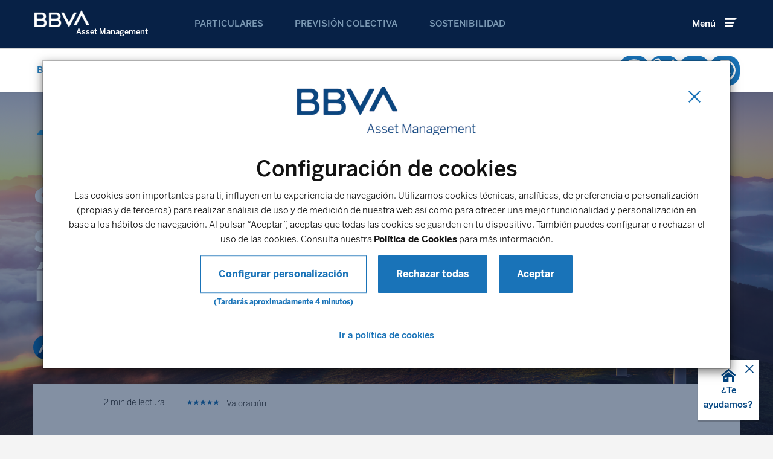

--- FILE ---
content_type: text/html
request_url: https://www.bbvaassetmanagement.com/es/actualidad/como-puedo-medir-la-sostenibilidad-en-las-inversiones-indices-de-sostenibilidad/
body_size: 20966
content:
<!DOCTYPE html>
<html lang="es" prefix="og: http://ogp.me/ns# fb: http://ogp.me/ns/fb# website: http://ogp.me/ns/website#">

<head>
    <meta charset="UTF-8">
    <meta name="viewport" content="width=device-width, initial-scale=1">
    <meta http-equiv="Content-Security-Policy" content="upgrade-insecure-requests">
    <link rel="profile" href="http://gmpg.org/xfn/11">

        <title>¿Cómo medir la sostenibilidad en las inversiones?</title>
<meta name="description" content="Existen índices bursátiles especializados que incluyen empresas que cumplen criterios ASG" />
<link rel='dns-prefetch' href='//www.bbvaassetmanagement.com' />
<link rel='dns-prefetch' href='//code.jquery.com' />
<link rel='dns-prefetch' href='//s.w.org' />
<link rel="alternate" type="application/rss+xml" title="Asset Management &raquo; ¿Cómo puedo medir la sostenibilidad en las inversiones? Índices de sostenibilidad RSS de los comentarios" href="https://www.bbvaassetmanagement.com/es/actualidad/como-puedo-medir-la-sostenibilidad-en-las-inversiones-indices-de-sostenibilidad/feed/" />
<link rel='stylesheet' id='otw_grid_manager-css'  href='https://www.bbvaassetmanagement.com/wp-content/plugins/widgetize-pages-light/include/otw_components/otw_grid_manager/css/otw-grid.css?ver=1.1' type='text/css' media='all' />
<link rel='stylesheet' id='general_foundicons-css'  href='https://www.bbvaassetmanagement.com/wp-content/plugins/widgetize-pages-light/include/otw_components/otw_shortcode/css/general_foundicons.css?ver=1.1' type='text/css' media='all' />
<link rel='stylesheet' id='social_foundicons-css'  href='https://www.bbvaassetmanagement.com/wp-content/plugins/widgetize-pages-light/include/otw_components/otw_shortcode/css/social_foundicons.css?ver=1.1' type='text/css' media='all' />
<link rel='stylesheet' id='otw_shortocde-css'  href='https://www.bbvaassetmanagement.com/wp-content/plugins/widgetize-pages-light/include/otw_components/otw_shortcode/css/otw_shortcode.css?ver=1.1' type='text/css' media='all' />
<link rel='stylesheet' id='wp-block-library-css'  href='https://www.bbvaassetmanagement.com/wp-includes/css/dist/block-library/style.min.css?ver=5.2' type='text/css' media='all' />
<link rel='stylesheet' id='am_blocks-cgb-style-css-css'  href='https://www.bbvaassetmanagement.com/wp-content/plugins/am-blocks/dist/blocks.style.build.css' type='text/css' media='all' />
<link rel='stylesheet' id='dashicons-css'  href='https://www.bbvaassetmanagement.com/wp-includes/css/dashicons.min.css?ver=5.2' type='text/css' media='all' />
<link rel='stylesheet' id='menu-image-css'  href='https://www.bbvaassetmanagement.com/wp-content/plugins/menu-image/includes/css/menu-image.css?ver=2.9.6' type='text/css' media='all' />
<link rel='stylesheet' id='wp-pagenavi-css'  href='https://www.bbvaassetmanagement.com/wp-content/plugins/wp-pagenavi/pagenavi-css.css?ver=2.70' type='text/css' media='all' />
<link rel='stylesheet' id='bootstrap-css'  href='https://www.bbvaassetmanagement.com/wp-content/themes/assetManagement2/assets/bootstrap/css/bootstrap.min.css?ver=5.2' type='text/css' media='all' />
<link rel='stylesheet' id='bootstrap-theme-css'  href='https://www.bbvaassetmanagement.com/wp-content/themes/assetManagement2/assets/bootstrap/css/bootstrap-theme.min.css?ver=5.2' type='text/css' media='all' />
<link rel='stylesheet' id='global-coronita-css'  href='https://www.bbvaassetmanagement.com/wp-content/themes/assetManagement2/css/coronita/global-coronita.css?ver=5.2' type='text/css' media='all' />
<link rel='stylesheet' id='media-coronita-css'  href='https://www.bbvaassetmanagement.com/wp-content/themes/assetManagement2/css/coronita/media-coronita.css?ver=5.2' type='text/css' media='all' />
<link rel='stylesheet' id='bootstrap-select-style-css'  href='https://www.bbvaassetmanagement.com/wp-content/themes/assetManagement2/assets/bootstrap-select/css/bootstrap-select.min.css?ver=5.2' type='text/css' media='all' />
<link rel='stylesheet' id='icons-coronita-css'  href='https://www.bbvaassetmanagement.com/wp-content/themes/assetManagement2/css/coronita/icons-coronita.css?ver=5.2' type='text/css' media='all' />
<link rel='stylesheet' id='openweb-css'  href='https://www.bbvaassetmanagement.com/wp-content/themes/assetManagement2/css/openweb.css?ver=5.2' type='text/css' media='all' />
<link rel='stylesheet' id='header-gen-css'  href='https://www.bbvaassetmanagement.com/wp-content/themes/assetManagement2/css/header.css?ver=5.2' type='text/css' media='all' />
<link rel='stylesheet' id='footer-gen-css'  href='https://www.bbvaassetmanagement.com/wp-content/themes/assetManagement2/css/footer.css?ver=5.2' type='text/css' media='all' />
<link rel='stylesheet' id='sidr-gen-css'  href='https://www.bbvaassetmanagement.com/wp-content/themes/assetManagement2/css/sider.css?ver=5.2' type='text/css' media='all' />
<link rel='stylesheet' id='admin-css'  href='https://www.bbvaassetmanagement.com/wp-content/themes/assetManagement2/css/admin.css?ver=5.2' type='text/css' media='all' />
<link rel='stylesheet' id='content-css'  href='https://www.bbvaassetmanagement.com/wp-content/themes/assetManagement2/css/content.css?ver=5.2' type='text/css' media='all' />
<link rel='stylesheet' id='icons-css'  href='https://www.bbvaassetmanagement.com/wp-content/themes/assetManagement2/css/icons.css?ver=5.2' type='text/css' media='all' />
<link rel='stylesheet' id='scFiveStars-css'  href='https://www.bbvaassetmanagement.com/wp-content/themes/assetManagement2/css/components/scFiveStars.css?ver=5.2' type='text/css' media='all' />
<link rel='stylesheet' id='calculator-css'  href='https://www.bbvaassetmanagement.com/wp-content/themes/assetManagement2/css/calculator.css?ver=5.2' type='text/css' media='all' />
<link rel='stylesheet' id='simulator-css'  href='https://www.bbvaassetmanagement.com/wp-content/themes/assetManagement2/css/simulator.css?ver=5.3' type='text/css' media='all' />
<link rel='stylesheet' id='legal-disclaimer-css'  href='https://www.bbvaassetmanagement.com/wp-content/themes/assetManagement2/css/legal-disclaimer.css?ver=5.2' type='text/css' media='all' />
<link rel='stylesheet' id='legal-disclaimers-hist-css'  href='https://www.bbvaassetmanagement.com/wp-content/themes/assetManagement2/css/legal-disclaimer-historic.css?ver=5.2' type='text/css' media='all' />
<link rel='stylesheet' id='blocks-css'  href='https://www.bbvaassetmanagement.com/wp-content/themes/assetManagement2/css/blocks.min.css?ver=5.2' type='text/css' media='all' />
<link rel='stylesheet' id='bbva-post-css'  href='https://www.bbvaassetmanagement.com/wp-content/themes/assetManagement2/css/bbva-post.css?ver=5.2' type='text/css' media='all' />
<link rel='stylesheet' id='addtoany-css'  href='https://www.bbvaassetmanagement.com/wp-content/plugins/add-to-any/addtoany.min.css?ver=1.15' type='text/css' media='all' />
<style id='addtoany-inline-css' type='text/css'>
/* CSS para página de actualidad*/
.card-wrap .item .addtoany_shortcode { border-radius: 0 !important; position: absolute; right: 0px; bottom:56px;}
.card-wrap .item .addtoany_shortcode .a2a_kit .addtoany_list a{padding: 0 0; height: 50px}
.card-wrap .item .addtoany_shortcode .a2a_kit .a2a_kit { display:flex;}
.addtoany_list a, .widget .addtoany_list a {border: 0;box-shadow: none;display: inline-block;font-size: 16px; padding: 0; height: 55px;vertical-align: middle;}
/*<----------------------------------------------------------------------------------------->*/
/*CSS para articulos relacionados*/
.card-wrap .item_related .addtoany_shortcode { border-radius: 0 !important; position: absolute; right: 0px; bottom:56px;}
.card-wrap .item_related .addtoany_shortcode .a2a_kit .addtoany_list a{padding: 0 0; height: 50px}
.card-wrap .item_related .addtoany_shortcode .a2a_kit .a2a_kit { display:flex;}
.item_related .addtoany_shortcode .addtoany_list a, .widget .addtoany_list a {border: 0;box-shadow: none;display: inline-block;font-size: 16px; padding: 0; height: 52px;vertical-align: middle;}
/*<---------------------------------------------------------------------------------------->*/
/*CSS para página de blog*/
.social-buttons-div-pc .addtoany_shortcode .a2a_kit .addtoany_list a.addtoany_list a{padding: 0 0;}
.a2a_svg { border-radius: 20px !important}
.social-buttons-div-pc .addtoany_shortcode .a2a_kit{position: absolute; right: 0px; top: 50%; transform: translateY(-50%); }
.social-buttons-div-pc .addtoany_shortcode .addtoany_list a, .widget .addtoany_list a {border: 0;box-shadow: none;display: inline-block;font-size: 16px; padding: 0; height: 49px;vertical-align: middle;}
/*<----------------------------------------------------------------------------------------->*/
/*CSS para carousel*/
.carousel .item .social-buttons-div-pc { position: absolute; bottom: 52px; right: -100%; }
.carousel .item .social-buttons-div-pc.open { right: 0; transition: all 0.5s cubic-bezier(0.045, 0.445, 0.260, 1.535); }
.carousel .item .social-buttons-div-pc .bbva-coronita_close { width: 50px; height: 50px; font-size: 16px; font-weight: bold; color: white; position: absolute; right: 200px; top: 50%; display: flex; justify-content: center; align-items: center; }
.carousel .item .social-buttons-div-pc .bbva-coronita_close:hover {
	color: #1973b8; transition: all 0.3s ease-in-out;
}
.carousel .item .social-buttons-div-pc .addtoany_shortcode .a2a_kit {
	transform: none;
}
.carousel .item .addtoany_shortcode .a2a_kit { display:flex;}
.carousel .addtoany_list a { border: 0; box-shadow: none; display: inline-block; font-size: 16px; padding: 0; width: 50px; height: 50px; vertical-align: middle; }
.carousel .addtoany_list a:hover img, 
.carousel .addtoany_list a:hover span {
    opacity: 1;
	transition: all 0.3s ease-in-out;
	background-color: #004481 !important;
}

/*<---------------------------------------------------------------------------------------->*/
/*@Media queries para tablets*/
@media (max-width: 768px){
	.addtoany_shortcode {position: relative; right: 0px; top: 5px; line-height:0px!important}
	.social-buttons-div-pc .addtoany_shortcode .a2a_kit {
		transform: translateY(-55px);
		top: 0;
	}
}
/*<---------------------------------------------------------------------------------------->*/
/*@Media queries para movil*/
@media (max-width: 415px){
	.addtoany_shortcode {position: relative; right: 0px; top: 7px; line-height:0px!important}
	article .footer .social-buttons-div-pc .addtoany_shortcode,
	article .footer .social-buttons-div-pc .addtoany_shortcode .a2a_kit{ 
		position: static;
		transform: none;
	}
}	

/* CSS para corrección incompatibilidad icono Whatsapp en Firefox*/
.a2a_button_whatsapp span path { 
 fill-rule:nonzero;
}
/* CSS para corrección espacios campo enriquecido*/
p a {
    white-space: normal;
}
/* CSS para corrección banner explicativo*/
.ajust_explanation {
    width: 100%;
    background: #f4f4f4;
    }

.ajust_explanation .wp-block-web-am-explanation__title  {
 padding-right:16px;
    }

 #form_jxlqpetm1581496905346 #tratamiento-datos, #form_jxlqpetm1580821437576 #tratamiento-datos {
	 display:inline-block !important;
 }
.image-header::before {height: 100%;}
</style>
<script type='text/javascript' src='https://www.bbvaassetmanagement.com/wp-content/themes/assetManagement2/assets/jquery/jquery.min.js?ver=5.2'></script>
<script type='text/javascript' src='https://www.bbvaassetmanagement.com/wp-content/plugins/add-to-any/addtoany.min.js?ver=1.1'></script>
<script type='text/javascript' src='https://code.jquery.com/ui/1.11.4/jquery-ui.min.js?ver=1.11.4'></script>
<script defer src="https://www.bbvaassetmanagement.com/wp-content/themes/assetManagement2/assets/scrollspy/jquery.sticky-nav.js?ver=1" type="text/javascript"></script>
<script type='text/javascript' src='https://www.bbvaassetmanagement.com/wp-content/themes/assetManagement2/assets/iframe-resizer/iframeResizer.min.js?ver=1.0.0'></script>
<script type='text/javascript' src='https://www.bbvaassetmanagement.com/wp-content/themes/assetManagement2/js/utils.js?ver=1'></script>
<script type='text/javascript' src='https://www.bbvaassetmanagement.com/wp-content/themes/assetManagement2/js/modernizr-custom.js?ver=5.2'></script>
<script type='text/javascript' src='https://www.bbvaassetmanagement.com/wp-content/themes/assetManagement2/assets/jquery/plugins/jquery.transform2d.js?ver=5.2'></script>
<script type='text/javascript' src='https://www.bbvaassetmanagement.com/wp-content/themes/assetManagement2/js/Carousel.js?ver=5.2'></script>
<script type='text/javascript' src='https://www.bbvaassetmanagement.com/wp-content/themes/assetManagement2/js/ProgressBar.js?ver=5.2'></script>
<script type='text/javascript'>
/* <![CDATA[ */
var MyAjax = {"ajaxurl":"https:\/\/www.bbvaassetmanagement.com\/es\/wp-admin\/admin-ajax.php","security":"5d1a8f0083"};
/* ]]> */
</script>
<script type='text/javascript' src='https://www.bbvaassetmanagement.com/wp-content/plugins/advanced-iframe/js/ai.js?ver=437915'></script>
<link rel='https://api.w.org/' href='https://www.bbvaassetmanagement.com/es/wp-json/' />
<link rel="EditURI" type="application/rsd+xml" title="RSD" href="https://www.bbvaassetmanagement.com/es/xmlrpc.php?rsd" />
<link rel="wlwmanifest" type="application/wlwmanifest+xml" href="https://www.bbvaassetmanagement.com/wp-includes/wlwmanifest.xml" /> 
<link rel='prev' title='Las ventajas de la sostenibilidad en las decisiones de inversión' href='https://www.bbvaassetmanagement.com/es/actualidad/la-ventajas-de-la-sostenibilidad-en-las-decisiones-de-inversion/' />
<link rel='next' title='Guía fácil: lo que debes saber de la normativa sobre Finanzas Sostenibles de la Unión Europea' href='https://www.bbvaassetmanagement.com/es/actualidad/guia-facil-lo-que-debes-saber-de-la-normativa-sobre-finanzas-sostenibles-de-la-union-europea/' />
<link rel="canonical" href="https://www.bbvaassetmanagement.com/es/actualidad/como-puedo-medir-la-sostenibilidad-en-las-inversiones-indices-de-sostenibilidad/" />
<link rel='shortlink' href='https://www.bbvaassetmanagement.com/es/?p=13094' />
<link rel="alternate" type="application/json+oembed" href="https://www.bbvaassetmanagement.com/es/wp-json/oembed/1.0/embed?url=https%3A%2F%2Fwww.bbvaassetmanagement.com%2Fes%2Factualidad%2Fcomo-puedo-medir-la-sostenibilidad-en-las-inversiones-indices-de-sostenibilidad%2F" />
<link rel="alternate" type="text/xml+oembed" href="https://www.bbvaassetmanagement.com/es/wp-json/oembed/1.0/embed?url=https%3A%2F%2Fwww.bbvaassetmanagement.com%2Fes%2Factualidad%2Fcomo-puedo-medir-la-sostenibilidad-en-las-inversiones-indices-de-sostenibilidad%2F&#038;format=xml" />


<!-- Open Graph data is managed by Alex MacArthur's Complete Open Graph plugin. (v3.4.5) -->
<!-- https://wordpress.org/plugins/complete-open-graph/ -->
<meta property='og:site_name' content='Asset Management' />
<meta property='og:url' content='https://www.bbvaassetmanagement.com/es/actualidad/como-puedo-medir-la-sostenibilidad-en-las-inversiones-indices-de-sostenibilidad/' />
<meta property='og:locale' content='es_ES' />
<meta property='og:description' content='Los ahorradores que est&eacute;n interesados en invertir de forma responsable, tienen como gu&iacute;a los &iacute;ndices burs&aacute;tiles especializados donde se incluyen las empresas que cumplen con los criterios ASG. Vemos en que consisten estos &iacute;ndices de sostenibilidad. ' />
<meta property='og:title' content='&iquest;C&oacute;mo puedo medir la sostenibilidad en las inversiones? &Iacute;ndices de sostenibilidad' />
<meta property='og:type' content='article' />
<meta property='og:image' content='https://www.bbvaassetmanagement.com/wp-content/uploads/sites/2/2021/04/medir-la-sostenibilidad-1200x675.jpg' />
<meta property='og:image:width' content='1200' />
<meta property='og:image:height' content='675' />
<meta name='twitter:card' content='summary' />
<meta name='twitter:title' content='&iquest;C&oacute;mo puedo medir la sostenibilidad en las inversiones? &Iacute;ndices de sostenibilidad' />
<meta name='twitter:image' content='https://www.bbvaassetmanagement.com/wp-content/uploads/sites/2/2021/04/medir-la-sostenibilidad-1200x675.jpg' />
<meta name='twitter:description' content='Los ahorradores que est&eacute;n interesados en invertir de forma responsable, tienen como gu&iacute;a los &iacute;ndices burs&aacute;tiles especializados donde se incluyen las empresas que cumplen con los criterios ASG. Vemos en que consisten estos &iacute;ndices de sostenibilidad. ' />
<!-- End Complete Open Graph. | 0.0021049976348877s -->


<script data-cfasync="false">
window.a2a_config=window.a2a_config||{};a2a_config.callbacks=[];a2a_config.overlays=[];a2a_config.templates={};a2a_localize = {
	Share: "Compartir",
	Save: "Guardar",
	Subscribe: "Suscribirse",
	Email: "Correo electrónico",
	Bookmark: "Marcador",
	ShowAll: "Mostrar todo",
	ShowLess: "Mostrar menos",
	FindServices: "Encontrar servicio(s)",
	FindAnyServiceToAddTo: "Encuentra al instante cualquier servicio para añadir a",
	PoweredBy: "Funciona con",
	ShareViaEmail: "Compartir por correo electrónico",
	SubscribeViaEmail: "Suscribirse a través de correo electrónico",
	BookmarkInYourBrowser: "Añadir a marcadores de tu navegador",
	BookmarkInstructions: "Presiona «Ctrl+D» o «\u2318+D» para añadir esta página a marcadores",
	AddToYourFavorites: "Añadir a tus favoritos",
	SendFromWebOrProgram: "Enviar desde cualquier dirección o programa de correo electrónico ",
	EmailProgram: "Programa de correo electrónico",
	More: "Más&#8230;",
	ThanksForSharing: "¡Gracias por compartir!",
	ThanksForFollowing: "¡Gracias por seguirmos!"
};

a2a_config.icon_color="#1973b8";
window.onload = function(){
	$(".a2a_button_whatsapp").find("path").removeAttr("fill-rule");
	$("body").on("click", "i.share", updateMetaTags);
	
	function updateMetaTags() {
		clearMetaData();
		setMetaData(this);
	}
	
	function clearMetaData() {
		$("meta[property='og:type']").attr("content", "article");
		$("meta[property='og:url']").attr("content", "");
		$("meta[property='og:description']").attr("content", "");
		$("meta[property='og:title']").attr("content", "");
		$("meta[property='og:image']").attr("content", "");
		$("meta[property='article:published_time']").attr("content", "");
		$("meta[property='article:author']").attr("content", "");		
		$("meta[name='twitter:title']").attr("");
		$("meta[name='twitter:image']").attr("");
	}
		
	function setMetaData(trigger) {
		let data = null;
		
		if( isDescendantOf('.card-wrap', trigger)){
			data = getCardData(trigger);
		}
		if( isDescendantOf('.carousel', trigger)){
			data = getCarouselItemData(trigger);
		}
		
		$("meta[property='og:url']").attr("content", data.url );
		$("meta[property='og:description']").attr("content", data.description );
		$("meta[property='og:title']").attr("content", data.title );
		$("meta[property='og:image']").attr("content", data.image );
		$("meta[property='article:published_time']").attr("content", data.date);
		$("meta[property='article:author']").attr("content", data.author);		
		$("meta[name='twitter:title']").attr("content", data.title);
		$("meta[name='twitter:image']").attr("content",data.image);
	}
	
	function getCardData(cardTrigger) {
		let card = $(cardTrigger).parents('.card-wrap');
		return {
			url : card.find(".card-link").attr("href"),
			description : card.find(".card-text").children("p").text(),
			title : card.find("h3").text(),
			image : card.find(".card-img").css("background-image").replace('url(','').replace(')','').replace(/"/g,''),
			author : card.find(".article-author").text() ,
			date : card.find(".article-date").text(),
		}
	}
	
	function getCarouselItemData(itemTrigger) {
		let item = $(itemTrigger).parents('.item');
		return {
			url : item.find(".link-wrapper").attr("href"),
			description : "",
			title : item.find("h2").text(),
			image : item.find("img").attr("src"),
			author : item.find(".user").children().text() ,
			date : item.find(".date").children().text(),
		}
	}
	
	function isDescendantOf(expectedParent, element) {
		return $(element).parents(expectedParent).length > 0
	}
};
(function(d,s,a,b){a=d.createElement(s);b=d.getElementsByTagName(s)[0];a.async=1;a.src="https://static.addtoany.com/menu/page.js";b.parentNode.insertBefore(a,b);})(document,"script");
</script>
		<script>
			document.documentElement.className = document.documentElement.className.replace( 'no-js', 'js' );
		</script>
				<style>
			.no-js img.lazyload { display: none; }
			figure.wp-block-image img.lazyloading { min-width: 150px; }
							.lazyload, .lazyloading { opacity: 0; }
				.lazyloaded {
					opacity: 1;
					transition: opacity 400ms;
					transition-delay: 0ms;
				}
					</style>
		<style type="text/css">.blue-message {
background: none repeat scroll 0 0 #3399ff;
color: #ffffff;
text-shadow: none;
font-size: 14px;
line-height: 24px;
padding: 10px;
} 
.green-message {
background: none repeat scroll 0 0 #8cc14c;
color: #ffffff;
text-shadow: none;
font-size: 14px;
line-height: 24px;
padding: 10px;
} 
.orange-message {
background: none repeat scroll 0 0 #faa732;
color: #ffffff;
text-shadow: none;
font-size: 14px;
line-height: 24px;
padding: 10px;
} 
.red-message {
background: none repeat scroll 0 0 #da4d31;
color: #ffffff;
text-shadow: none;
font-size: 14px;
line-height: 24px;
padding: 10px;
} 
.grey-message {
background: none repeat scroll 0 0 #53555c;
color: #ffffff;
text-shadow: none;
font-size: 14px;
line-height: 24px;
padding: 10px;
} 
.left-block {
background: none repeat scroll 0 0px, radial-gradient(ellipse at center center, #ffffff 0%, #f2f2f2 100%) repeat scroll 0 0 rgba(0, 0, 0, 0);
color: #8b8e97;
padding: 10px;
margin: 10px;
float: left;
} 
.right-block {
background: none repeat scroll 0 0px, radial-gradient(ellipse at center center, #ffffff 0%, #f2f2f2 100%) repeat scroll 0 0 rgba(0, 0, 0, 0);
color: #8b8e97;
padding: 10px;
margin: 10px;
float: right;
} 
.blockquotes {
background: none;
border-left: 5px solid #f1f1f1;
color: #8B8E97;
font-size: 14px;
font-style: italic;
line-height: 22px;
padding-left: 15px;
padding: 10px;
width: 60%;
float: left;
} 
</style><link rel="icon" href="https://www.bbvaassetmanagement.com/wp-content/uploads/sites/2/2019/12/favicon_32px-36x36.png" sizes="32x32" />
<link rel="icon" href="https://www.bbvaassetmanagement.com/wp-content/uploads/sites/2/2019/12/favicon_32px.png" sizes="192x192" />
<link rel="apple-touch-icon-precomposed" href="https://www.bbvaassetmanagement.com/wp-content/uploads/sites/2/2019/12/favicon_32px.png" />
<meta name="msapplication-TileImage" content="https://www.bbvaassetmanagement.com/wp-content/uploads/sites/2/2019/12/favicon_32px.png" />
	<script>
  (()=> {
    const analyticsAllowed = getCookie('analyticsAllowed');
    const isSpain = /es/.test(window.location.href);
    const isPortugal = /pt/.test(window.location.href);

    if (analyticsAllowed || !(isSpain || isPortugal)) {
      loadGTagScript('G-FZ8S45JEVL');

      window.dataLayer = window.dataLayer || [];
      gtag('js', new Date());
      gtag('config', 'G-FZ8S45JEVL' , {cookie_flags: 'SameSite=None;Secure;'});

      function gtag(){
        dataLayer.push(arguments);
      }

      function loadGTagScript(siteId){
        const head = document.getElementsByTagName('head')[0];
        const script = document.createElement('script');
        script.src = `https://www.googletagmanager.com/gtag/js?id=${siteId}`;
        head.appendChild(script);
      }
    }

    function getCookie (name) {
      var match = document.cookie.match(new RegExp('(^| )' + name + '=([^;]+)'));
      if (match) return match[2];
    }
  })();
</script>

	
</head>

<body id="openweb" class="post-template post-template-single-post post-template-single-post-php single single-post postid-13094 single-format-standard wp-custom-logo wp-embed-responsive openweb" data-spy="scroll" data-target="#funds-navbar" data-ofset="50">

    <header id="top" class="container-fluid">
        <nav class="navbar navbar-static-top">
            <div class="navbar-header container">
                <div class="brand">
                    <a href="https://www.bbvaassetmanagement.com/es" id="logo" class=""><img  alt="Asset Management" title="Asset Management" data-src="https://www.bbvaassetmanagement.com/wp-content/uploads/sites/2/2019/10/BBVA_WHITE-1.png" class="lazyload" src="[data-uri]"><noscript><img  alt="Asset Management" title="Asset Management" data-src="https://www.bbvaassetmanagement.com/wp-content/uploads/sites/2/2019/10/BBVA_WHITE-1.png" class="lazyload" src="[data-uri]"><noscript><img src="https://www.bbvaassetmanagement.com/wp-content/uploads/sites/2/2019/10/BBVA_WHITE-1.png" alt="Asset Management" title="Asset Management"></noscript></noscript><span class=" h1 thin brand-tagline">Asset Management</span></a>                </div>
                <a href="#sidr-mobile" id="responsive-menu-button" class="navbar-toggle icon bbva-coronita_menu collapsed">
                    <span class="sr-only">View Menu</span>
                </a>
            </div>

            <section role="navigation" id="navigation">
                
                <div class="main-nav container-fluid">
                    <div class="brand">
                        <a href="https://www.bbvaassetmanagement.com/es" id="logo" class=""><img  alt="Asset Management" title="Asset Management" data-src="https://www.bbvaassetmanagement.com/wp-content/uploads/sites/2/2019/10/BBVA_WHITE-1.png" class="lazyload" src="[data-uri]"><noscript><img  alt="Asset Management" title="Asset Management" data-src="https://www.bbvaassetmanagement.com/wp-content/uploads/sites/2/2019/10/BBVA_WHITE-1.png" class="lazyload" src="[data-uri]"><noscript><img src="https://www.bbvaassetmanagement.com/wp-content/uploads/sites/2/2019/10/BBVA_WHITE-1.png" alt="Asset Management" title="Asset Management"></noscript></noscript><span class=" h1 thin brand-tagline">Asset Management</span></a> </span>
                    </div>
                    <div class="container" id="search-container" data-placeholder="Escribe aquí tu búsqueda" data-placeholder-mobile="Buscar">
                                                    <ul id="main-menu-id" class="primary-nav sidr-class-primary-nav"><li id="menu-item-96" class="menu-item menu-item-type-post_type menu-item-object-page menu-item-home menu-item-96"><a href="https://www.bbvaassetmanagement.com/es/">Particulares</a></li>
<li id="menu-item-97" class="menu-item menu-item-type-post_type menu-item-object-page menu-item-97"><a href="https://www.bbvaassetmanagement.com/es/prevision-colectiva/">Previsión Colectiva</a></li>
<li id="menu-item-29913" class="menu-item menu-item-type-post_type menu-item-object-page menu-item-29913"><a href="https://www.bbvaassetmanagement.com/es/sostenibilidad/">Sostenibilidad</a></li>
</ul>                                                
                    </div>
                </div>
                <div class="secondary-nav">
                    <div class="container">
                        <span class="breadcrumbs"><a href='https://www.bbvaassetmanagement.com/es'>BBVA AM</a><i class='bbva-coronita_chev'></i><a href='https://www.bbvaassetmanagement.com/es/particulares/actualidad/'>Actualidad</a><i class='bbva-coronita_chev'></i><span class='normal current-item'>¿Cómo puedo medir la sostenibilidad en las inversiones? Índices de sostenibilidad</span></span>

                                                <div class="social-buttons-div-pc non-mobile">
					        <div class="addtoany_shortcode"><div class="a2a_kit a2a_kit_size_50 addtoany_list" data-a2a-url="https://www.bbvaassetmanagement.com/es/actualidad/como-puedo-medir-la-sostenibilidad-en-las-inversiones-indices-de-sostenibilidad/" data-a2a-title="¿Cómo puedo medir la sostenibilidad en las inversiones? Índices de sostenibilidad"><a class="a2a_button_facebook" href="https://www.addtoany.com/add_to/facebook?linkurl=https%3A%2F%2Fwww.bbvaassetmanagement.com%2Fes%2Factualidad%2Fcomo-puedo-medir-la-sostenibilidad-en-las-inversiones-indices-de-sostenibilidad%2F&amp;linkname=%C2%BFC%C3%B3mo%20puedo%20medir%20la%20sostenibilidad%20en%20las%20inversiones%3F%20%C3%8Dndices%20de%20sostenibilidad" title="Facebook" rel="nofollow noopener" target="_blank"></a><a class="a2a_button_twitter" href="https://www.addtoany.com/add_to/twitter?linkurl=https%3A%2F%2Fwww.bbvaassetmanagement.com%2Fes%2Factualidad%2Fcomo-puedo-medir-la-sostenibilidad-en-las-inversiones-indices-de-sostenibilidad%2F&amp;linkname=%C2%BFC%C3%B3mo%20puedo%20medir%20la%20sostenibilidad%20en%20las%20inversiones%3F%20%C3%8Dndices%20de%20sostenibilidad" title="Twitter" rel="nofollow noopener" target="_blank"></a><a class="a2a_button_linkedin" href="https://www.addtoany.com/add_to/linkedin?linkurl=https%3A%2F%2Fwww.bbvaassetmanagement.com%2Fes%2Factualidad%2Fcomo-puedo-medir-la-sostenibilidad-en-las-inversiones-indices-de-sostenibilidad%2F&amp;linkname=%C2%BFC%C3%B3mo%20puedo%20medir%20la%20sostenibilidad%20en%20las%20inversiones%3F%20%C3%8Dndices%20de%20sostenibilidad" title="LinkedIn" rel="nofollow noopener" target="_blank"></a><a class="a2a_button_whatsapp" href="https://www.addtoany.com/add_to/whatsapp?linkurl=https%3A%2F%2Fwww.bbvaassetmanagement.com%2Fes%2Factualidad%2Fcomo-puedo-medir-la-sostenibilidad-en-las-inversiones-indices-de-sostenibilidad%2F&amp;linkname=%C2%BFC%C3%B3mo%20puedo%20medir%20la%20sostenibilidad%20en%20las%20inversiones%3F%20%C3%8Dndices%20de%20sostenibilidad" title="WhatsApp" rel="nofollow noopener" target="_blank"></a></div></div>				        </div>
                                                <progress max="1" value="0"></progress>
                        <script>
                            window.onload = function() {
                                const progress = new ProgressBar();
                                progress.init();
                            }
                        </script>
                    </div>
                </div>
            </section>

            <section role="navigation" class="hidden" id="navigation-complete">
                                    <ul id="main-sider" class=""><li id="menu-item-2093" class="menu-item menu-item-type-post_type menu-item-object-page menu-item-2093"><a href="https://www.bbvaassetmanagement.com/es/particulares/fondos-de-inversion/">Fondos de inversión</a></li>
<li id="menu-item-3934" class="menu-item menu-item-type-post_type menu-item-object-page menu-item-3934"><a href="https://www.bbvaassetmanagement.com/es/particulares/planes-de-pensiones/">Planes de pensiones</a></li>
<li id="menu-item-4943" class="menu-item menu-item-type-post_type menu-item-object-page menu-item-4943"><a href="https://www.bbvaassetmanagement.com/es/particulares/fondos-de-inversion/buscador-fondos-bbva/">Buscador de fondos</a></li>
<li id="menu-item-33965" class="menu-item menu-item-type-post_type menu-item-object-page menu-item-33965"><a href="https://www.bbvaassetmanagement.com/es/particulares/fondos-de-inversion/buscador-fondos-luxemburgo/">Fondos de Luxemburgo</a></li>
<li id="menu-item-4944" class="menu-item menu-item-type-post_type menu-item-object-page menu-item-4944"><a href="https://www.bbvaassetmanagement.com/es/particulares/planes-de-pensiones/buscador-planes-bbva/">Buscador de planes</a></li>
<li id="menu-item-175" class="menu-item menu-item-type-post_type menu-item-object-page menu-item-175"><a href="https://www.bbvaassetmanagement.com/es/particulares/herramientas/">Herramientas</a></li>
<li id="menu-item-220" class="menu-item menu-item-type-post_type menu-item-object-page menu-item-220"><a href="https://www.bbvaassetmanagement.com/es/particulares/actualidad/">Actualidad</a></li>
<li id="menu-item-174" class="menu-item menu-item-type-post_type menu-item-object-page menu-item-has-children menu-item-174"><a href="https://www.bbvaassetmanagement.com/es/particulares/tu-multiactivo/">Tu Multiactivo</a>
<ul class="sub-menu">
	<li id="menu-item-11516" class="menu-item menu-item-type-post_type menu-item-object-page menu-item-11516"><a href="https://www.bbvaassetmanagement.com/es/particulares/tu-multiactivo/newsletter-tu-multiactivo/">Newsletter Tu Multiactivo</a></li>
</ul>
</li>
<li id="menu-item-19006" class="menu-item menu-item-type-post_type menu-item-object-page menu-item-19006"><a href="https://www.bbvaassetmanagement.com/es/particulares/soluciones-de-inversion-en-mercados-privados/">Soluciones de inversión en mercados privados</a></li>
<li id="menu-item-11785" class="menu-item menu-item-type-post_type menu-item-object-page menu-item-11785"><a href="https://www.bbvaassetmanagement.com/es/particulares/contacto/">Contacto</a></li>
<li id="menu-item-20627" class="menu-item menu-item-type-custom menu-item-object-custom menu-item-20627"><a href="https://www.bbvaassetmanagement.com/es/actualidad/tag/academia-de-inversores/">Academia de inversores</a></li>
</ul>                            </section>
            <section role="navigation" class="hidden" id="navigation-mobile">

                
                                    	<select name="sites" onChange="location=this.value">		<option value="/es/" selected>Particulares</option>		<option value="/es/prevision-colectiva/">Previsión Colectiva</option>		<option value="/es/sostenibilidad/" selected>Sostenibilidad</option></select>
                                    <ul id="main-sider" class=""><li class="menu-item menu-item-type-post_type menu-item-object-page menu-item-2093"><a href="https://www.bbvaassetmanagement.com/es/particulares/fondos-de-inversion/">Fondos de inversión</a></li>
<li class="menu-item menu-item-type-post_type menu-item-object-page menu-item-3934"><a href="https://www.bbvaassetmanagement.com/es/particulares/planes-de-pensiones/">Planes de pensiones</a></li>
<li class="menu-item menu-item-type-post_type menu-item-object-page menu-item-4943"><a href="https://www.bbvaassetmanagement.com/es/particulares/fondos-de-inversion/buscador-fondos-bbva/">Buscador de fondos</a></li>
<li class="menu-item menu-item-type-post_type menu-item-object-page menu-item-33965"><a href="https://www.bbvaassetmanagement.com/es/particulares/fondos-de-inversion/buscador-fondos-luxemburgo/">Fondos de Luxemburgo</a></li>
<li class="menu-item menu-item-type-post_type menu-item-object-page menu-item-4944"><a href="https://www.bbvaassetmanagement.com/es/particulares/planes-de-pensiones/buscador-planes-bbva/">Buscador de planes</a></li>
<li class="menu-item menu-item-type-post_type menu-item-object-page menu-item-175"><a href="https://www.bbvaassetmanagement.com/es/particulares/herramientas/">Herramientas</a></li>
<li class="menu-item menu-item-type-post_type menu-item-object-page menu-item-220"><a href="https://www.bbvaassetmanagement.com/es/particulares/actualidad/">Actualidad</a></li>
<li class="menu-item menu-item-type-post_type menu-item-object-page menu-item-has-children menu-item-174"><a href="https://www.bbvaassetmanagement.com/es/particulares/tu-multiactivo/">Tu Multiactivo</a>
<ul class="sub-menu">
	<li class="menu-item menu-item-type-post_type menu-item-object-page menu-item-11516"><a href="https://www.bbvaassetmanagement.com/es/particulares/tu-multiactivo/newsletter-tu-multiactivo/">Newsletter Tu Multiactivo</a></li>
</ul>
</li>
<li class="menu-item menu-item-type-post_type menu-item-object-page menu-item-19006"><a href="https://www.bbvaassetmanagement.com/es/particulares/soluciones-de-inversion-en-mercados-privados/">Soluciones de inversión en mercados privados</a></li>
<li class="menu-item menu-item-type-post_type menu-item-object-page menu-item-11785"><a href="https://www.bbvaassetmanagement.com/es/particulares/contacto/">Contacto</a></li>
<li class="menu-item menu-item-type-custom menu-item-object-custom menu-item-20627"><a href="https://www.bbvaassetmanagement.com/es/actualidad/tag/academia-de-inversores/">Academia de inversores</a></li>
</ul>                
                <div class="container" id="search-container" data-placeholder="Escribe aquí tu búsqueda" data-placeholder-mobile="Buscar">
                                    </div>

                            </section>
        </nav>
    </header>
    
    <section 
        id="cookie-modal" 
        tabindex="-1" 
        role="dialog" 
        class="modal fade" 
        aria-labelledby="cookie-modal" 
        aria-hidden="false"
    >
        <div class="modal-dialog" role="document">
        
            <div class="modal-content" style="margin-top: 100px">
                <div class="modal-header">
                    <img   alt='Modal logo' data-src="https://www.bbvaassetmanagement.com/wp-content/uploads/sites/2/2020/10/am-logo-blue.png" class="modal-logo lazyload" src="[data-uri]" /><noscript><img   alt='Modal logo' data-src="https://www.bbvaassetmanagement.com/wp-content/uploads/sites/2/2020/10/am-logo-blue.png" class="modal-logo lazyload" src="[data-uri]" /><noscript><img src='https://www.bbvaassetmanagement.com/wp-content/uploads/sites/2/2020/10/am-logo-blue.png' class='modal-logo' alt='Modal logo'/></noscript></noscript>                    <a  href="#cookie-modal" 
                        class="modal-close visible-xs visible-sm visible-md visible-lg"  
                        data-toggle="modal" 
                    >
                        <span class="icon bbva-coronita_close"></span>
                    </a>
                </div>
                <div class="modal-body">
                <!-- HTML Forms v1.3.16 - https://wordpress.org/plugins/html-forms/ --><form method="post"  class="hf-form hf-form-11161 " data-id="11161" data-title="Formulario configuración cookies" data-slug="formulario-configuracion-cookies" data-message-success="Selección guardada" data-message-invalid-email="-" data-message-required-field-missing="-" data-message-error="Error de subida"><input type="hidden" name="_hf_form_id" value="11161" /><div style="display: none;"><input type="text" name="_hf_h11161" value="" /></div><div class="hf-fields-wrap"><h3 class="centered">
   Configuración de cookies
</h3>
<p class="row centered">
 Las cookies son importantes para ti, influyen en tu experiencia de navegación. Utilizamos cookies técnicas, analíticas, de preferencia o personalización (propias y de terceros) para realizar análisis de uso y de medición de nuestra web así como para ofrecer una mejor funcionalidad y personalización en base a los hábitos de navegación. Al pulsar “Aceptar”, aceptas que todas las cookies se guarden en tu dispositivo. También puedes configurar o rechazar el uso de las cookies. Consulta nuestra  <strong>Política de Cookies</strong> para más información. 
</p>
<p class="row centered">
	<a  target="_blank"
       	class="btn bordered"
       	id="goTo__cookieCustomization"
	 />
  		Configurar personalización
    </a>
    <button
        type="button"
        class="btn"
        value="Cancelar"
        id="cancelCookies"
        data-toggle="modal"
        data-target="#cookie-modal"
    >
        Rechazar todas
    </button>
    <button
        type="button"
        class="btn"
        value="Aceptar"
        id="acceptCookies"
        data-toggle="modal"
        data-target="#cookie-modal"
    >
        Aceptar
    </button>
</p>
<style>
	#goTo__cookieCustomization::after {
  		content: "(Tardarás aproximadamente 4 minutos)";
  		width: 100%;
  		position: absolute;
  		bottom: -2em;
      	left: 0;
      	text-align: center;
      	font-size: .75em;
  	}
</style>
<script>
(() => {
	document.querySelector("[id='acceptCookies']").addEventListener('click', getFormData);
    document.querySelector("[id='cancelCookies']").addEventListener('click', getFormData);
    
    function getFormData(evt) {
        /*
        evt.preventDefault();
        const data = $(evt.target)
            .serializeArray()
            .reduce((obj,item)=>{
                obj[item.name]=item.value;
                return obj
            },{});
        */
        if (evt.target.id === "acceptCookies")
      	    CookieManager.processResponse({analytics: "on", customization: "on"});
        else
            CookieManager.processResponse({analytics: "off", customization: "off"});
      	location.reload();
    } 
    
})();
</script>
<noscript>Please enable JavaScript for this form to work.</noscript></div></form><!-- / HTML Forms -->                </div>
                                <div class="modal-footer">
                    <p class="centered">
                        <a 	target="_blank"
                            rel="noopener"
                            href="https://www.bbvaassetmanagement.com/es/politica-de-cookies/">
                            Ir a política de cookies                        </a>  
                    </p>
                </div>
                            </div>
        
        </div>
    </section>
    <script type="text/javascript">
        $(window).on('load',function(){
            if(!CookieManager.getCookie('alreadyVisited')){
                $('#cookie-modal').modal({backdrop: 'static', keyboard: false});
            }
            $('#goTo__cookieCustomization').click(function(){
                $('#cookie-modal').modal('hide');
                $('#cookie-panel').modal({backdrop: 'static', keyboard: false});
            });
        });
    </script>

<section 
    id="cookie-panel" 
    tabindex="-1" 
    role="dialog" 
    class="modal fade" 
    aria-labelledby="cookie-panel" 
    aria-hidden="false"
>
    <div class="modal-dialog" role="document">
    
        <div class="modal-content" style="margin-top: 100px; height: 80vh; overflow-y: auto">
            <div class="modal-header">
                <img   alt='Modal logo' data-src="https://www.bbvaassetmanagement.com/wp-content/uploads/sites/2/2020/10/am-logo-blue.png" class="modal-logo lazyload" src="[data-uri]" /><noscript><img   alt='Modal logo' data-src="https://www.bbvaassetmanagement.com/wp-content/uploads/sites/2/2020/10/am-logo-blue.png" class="modal-logo lazyload" src="[data-uri]" /><noscript><img src='https://www.bbvaassetmanagement.com/wp-content/uploads/sites/2/2020/10/am-logo-blue.png' class='modal-logo' alt='Modal logo'/></noscript></noscript>                <a  href="#cookie-panel" 
                    class="modal-close visible-xs visible-sm visible-md visible-lg"  
                    data-toggle="modal" 
                >
                    <span class="icon bbva-coronita_close"></span>
                </a>
            </div>
            <div class="modal-body">
            <!-- HTML Forms v1.3.16 - https://wordpress.org/plugins/html-forms/ --><form method="post"  class="hf-form hf-form-11160 " data-id="11160" data-title="Panel de configuración de cookies" data-slug="panel-de-configuracion-de-cookies" data-message-success="Thank you! We will be in touch soon." data-message-invalid-email="Sorry, that email address looks invalid." data-message-required-field-missing="Please fill in the required fields." data-message-error="Oops. An error occurred."><input type="hidden" name="_hf_form_id" value="11160" /><div style="display: none;"><input type="text" name="_hf_h11160" value="" /></div><div class="hf-fields-wrap"><h3 class="centered">
   Panel de configuración de cookies
</h3>
<p>Este es el configurador avanzado de cookies propias y de terceros. 
  Aquí puedes modificar parámetros que afectarán directamente a tu experiencia de navegación en esta web.
</p>

<h4>Cookies técnicas (necesarias)</h4>
<p>Estas cookies son importantes para darte acceso a zonas con información personal o para reconocerte cuando inicias sesión.
</p>

<div class="wp-block-advgb-accordions advgb-accordion-wrapper ui-accordion ui-widget ui-helper-reset" data-collapsed="true" role="tablist">
	<div class="wp-block-advgb-accordion-item advgb-accordion-item" style="margin-bottom:15px">
        <div class="advgb-accordion-header ui-accordion-header ui-state-default ui-accordion-icons ui-state-active ui-corner-top" style="background-color:#f4f4f4;color:#000000;border-style:solid;border-radius:2px;padding-left:0" role="tab" id="ui-id-1" aria-controls="ui-id-2" aria-selected="true" aria-expanded="true" tabindex="0">
            <span class="ui-accordion-header-icon ui-icon ui-icon-triangle-1-s"></span>
            <span class="advgb-accordion-header-icon">
                <svg fill="#1973B8" xmlns="http://www.w3.org/2000/svg" width="24" height="24" viewBox="0 0 24 24">
                    <path opacity="0.87" fill="none" d="M24,24H0L0,0l24,0V24z"></path>
                    <path d="M16.59,8.59L12,13.17L7.41,8.59L6,10l6,6l6-6L16.59,8.59z"></path>
                </svg>
    	    </span>
      	    <h5 class="advgb-accordion-header-title" style="color:inherit;margin: 0 1em">Consultar</h5>
        </div>
        <div class="advgb-accordion-body ui-accordion-content ui-helper-reset ui-widget-content ui-corner-bottom ui-accordion-content-active" id="ui-id-2" aria-labelledby="ui-id-1" role="tabpanel" aria-hidden="false">
            <table class="wp-block-advgb-table advgb-table-frontend" style="table-layout:fixed">
                <tbody>
                    <tr>
                        <th style="color:#ffffff;background-color:#004481;text-align:center;vertical-align:middle">
                            <strong>Denominación</strong>
                        </th>
                        <th style="color:#ffffff;background-color:#004481;text-align:center;vertical-align:middle">
                            <strong>Titular</strong>
                        </th>
                        <th style="color:#ffffff;background-color:#004481;text-align:center;vertical-align:middle">
                            <strong>Duración</strong>
                        </th>
                        <th style="color:#ffffff;background-color:#004481;text-align:center;vertical-align:middle">
                            <strong>Finalidad</strong>
                        </th>
                </tr>
                <tr>
                    <td>alreadyVisited</td>
                    <td style="text-align:center">BBVA</td>
                    <td style="text-align:center">Persistente</td>
                    <td data-th="Interval Value">Almacena si has visitado anteriormente la web y aceptado la política de cookies.</td>
                </tr>
                <tr>
                    <td>analyticsAllowed</td>
                    <td style="text-align:center">BBVA</td>
                    <td style="text-align:center">Persistente</td>
                    <td data-th="Interval Value">Indica si el usuario ha permitido cookies de analítica.</td>
                </tr>
                <tr>
                    <td>customizationAllowed</td>
                    <td style="text-align:center">BBVA</td>
                    <td style="text-align:center">Persistente</td>
                    <td data-th="Interval Value">Indica si el usuario ha permitido cookies de personalización.</td>
                </tr>
                <tr>
                    <td>bm_sv</td>
                    <td style="text-align:center">Akamai Botman Manager</td>
                    <td style="text-align:center">2 horas</td>
                    <td data-th="Interval Value">Ayuda a diferenciar entre las solicitudes web generadas por humanos y las solicitudes web generadas por bots u otros procesos automatizados.</td>
                </tr>
                <tr>
                    <td>bm_sz</td>
                    <td style="text-align:center">Akamai Botman Manager</td>
                    <td style="text-align:center">4 horas</td>
                    <td data-th="Interval Value">Ayuda a diferenciar entre las solicitudes web generadas por humanos y las solicitudes web generadas por bots u otros procesos automatizados.</td>
                </tr>
                <tr>
                	<td>_abck</td>
                  	<td style="text-align:center">Akamai Botman Manage</td>
                  	<td style="text-align:center">Persistente</td>
                  	<td style="Interval Value">Ayuda a diferenciar entre las solicitudes web generadas por humanos y las solicitudes web generadas por bots u otros procesos automatizados.</td>
                </tr>
                <tr>
                	<td>ak_bmsc</td>
                    <td style="text-align:center">Akamai Botman Manager</td>
                    <td style="text-align:center">2 horas</td>
                    <td style="Interval Value">Ayuda a diferenciar entre las solicitudes web generadas por humanos y las solicitudes web generadas por bots u otros procesos automatizados.</td>
                </tr>
                <tr>
                	<td>bm_mi </td>
                    <td style="text-align:center">Akamai Botman Manager</td>
                    <td style="text-align:center">2 horas</td>
                    <td style="Interval Value">Performance cookie</td>
                </tr>              
          
            </tbody>
            </table>
        </div>
	</div>
</div>
<h4>Cookies de Analítica</h4>
<div class="form-group">
</div>
<p>Permiten medir, de forma anónima, el número de visitas o la actividad. 
	Gracias a ellas podemos mejorar constantemente tu experiencia de navegación.
</p>
  
<p style="background-color:#daece0" class="has-background">
    <img  style="width: 24px;margin-right:10px"  alt="" data-srcset="https://edicion-k5p1uqx2.openweb.bbva/wp-content/uploads/sites/2/2020/10/checkmark.png 40w, https://edicion-k5p1uqx2.openweb.bbva/wp-content/uploads/sites/2/2020/10/checkmark-24x24.png 24w, https://edicion-k5p1uqx2.openweb.bbva/wp-content/uploads/sites/2/2020/10/checkmark-36x36.png 36w"  data-src="https://edicion-k5p1uqx2.openweb.bbva/wp-content/uploads/sites/2/2020/10/checkmark.png" data-sizes="(max-width: 40px) 100vw, 40px" class="wp-image-5780 lazyload" src="[data-uri]"><noscript><img class="wp-image-5780" style="width: 24px;margin-right:10px" src="https://edicion-k5p1uqx2.openweb.bbva/wp-content/uploads/sites/2/2020/10/checkmark.png" alt="" srcset="https://edicion-k5p1uqx2.openweb.bbva/wp-content/uploads/sites/2/2020/10/checkmark.png 40w, https://edicion-k5p1uqx2.openweb.bbva/wp-content/uploads/sites/2/2020/10/checkmark-24x24.png 24w, https://edicion-k5p1uqx2.openweb.bbva/wp-content/uploads/sites/2/2020/10/checkmark-36x36.png 36w" sizes="(max-width: 40px) 100vw, 40px"></noscript>
    Dispones de una mejora continua en la experiencia de navegación.
</p>
  
<div class="wp-block-advgb-accordions advgb-accordion-wrapper ui-accordion ui-widget ui-helper-reset" data-collapsed="true" role="tablist">
	<div class="wp-block-advgb-accordion-item advgb-accordion-item" style="margin-bottom:15px">
        <div class="advgb-accordion-header ui-accordion-header ui-state-default ui-accordion-icons ui-state-active ui-corner-top" style="background-color:#f4f4f4;color:#000000;border-style:solid;border-radius:2px;padding-left:0" role="tab" id="ui-id-1" aria-controls="ui-id-2" aria-selected="true" aria-expanded="true" tabindex="0">
            <span class="ui-accordion-header-icon ui-icon ui-icon-triangle-1-s"></span>
            <span class="advgb-accordion-header-icon">
                <svg fill="#1973B8" xmlns="http://www.w3.org/2000/svg" width="24" height="24" viewBox="0 0 24 24">
                    <path opacity="0.87" fill="none" d="M24,24H0L0,0l24,0V24z"></path>
                    <path d="M16.59,8.59L12,13.17L7.41,8.59L6,10l6,6l6-6L16.59,8.59z"></path>
                </svg>
            </span>
      	    <h5 class="advgb-accordion-header-title" style="color:inherit;margin: 0 1em">Ver listado de este tipo de cookies</h5>
        </div>
        <div class="advgb-accordion-body ui-accordion-content ui-helper-reset ui-widget-content ui-corner-bottom ui-accordion-content-active" id="ui-id-2" aria-labelledby="ui-id-1" role="tabpanel" aria-hidden="false">
            <table class="wp-block-advgb-table advgb-table-frontend" style="table-layout:fixed">
                <tbody>
                    <tr>
                        <th style="color:#ffffff;background-color:#004481;text-align:center;vertical-align:middle">
                            <strong>Denominación</strong>
                        </th>
                        <th style="color:#ffffff;background-color:#004481;text-align:center;vertical-align:middle">
                            <strong>Titular</strong>
                        </th>
                        <th style="color:#ffffff;background-color:#004481;text-align:center;vertical-align:middle">
                            <strong>Duración</strong>
                        </th>
                        <th style="color:#ffffff;background-color:#004481;text-align:center;vertical-align:middle">
                            <strong>Finalidad</strong>
                        </th>
                    </tr>
                    <tr>
                        <td style="text-align:center">_ga</td>
                        <td style="text-align:center">Google</td>
                        <td style="text-align:center">Persistente</td>
                        <td data-th="Interval Value">Se usa para distinguir a los usuarios.</td>
                    </tr>                 
                                           	
                </tbody>
            </table>
        </div>
    </div>
</div>
  
<h4>Cookies de Personalización</h4>
<div class="form-group">
  <p>
    <input 
           type="checkbox" 
           name="customization" 
           id="hf-form-customization"/>
    <label>Sí, quiero cookies de Personalización.</label>  
  </p>
</div>
<p>Estas cookies están relacionadas con características generales como, por ejemplo, el navegador que utilizas.</p>

<p style="background-color:#daece0" class="has-background">
  <img  style="width: 24px;margin-right:10px"  alt="" data-srcset="https://edicion-k5p1uqx2.openweb.bbva/wp-content/uploads/sites/2/2020/10/checkmark.png 40w, https://edicion-k5p1uqx2.openweb.bbva/wp-content/uploads/sites/2/2020/10/checkmark-24x24.png 24w, https://edicion-k5p1uqx2.openweb.bbva/wp-content/uploads/sites/2/2020/10/checkmark-36x36.png 36w"  data-src="https://www.bbvaassetmanagement.com/wp-content/uploads/sites/2/2020/10/checkmark.png" data-sizes="(max-width: 40px) 100vw, 40px" class="wp-image-5780 lazyload" src="[data-uri]"><noscript><img class="wp-image-5780" style="width: 24px;margin-right:10px" src="https://www.bbvaassetmanagement.com/wp-content/uploads/sites/2/2020/10/checkmark.png" alt="" srcset="https://edicion-k5p1uqx2.openweb.bbva/wp-content/uploads/sites/2/2020/10/checkmark.png 40w, https://edicion-k5p1uqx2.openweb.bbva/wp-content/uploads/sites/2/2020/10/checkmark-24x24.png 24w, https://edicion-k5p1uqx2.openweb.bbva/wp-content/uploads/sites/2/2020/10/checkmark-36x36.png 36w" sizes="(max-width: 40px) 100vw, 40px"></noscript>
  Dispones de una mejora continua en la experiencia de navegación.
</p>
  
<div class="wp-block-advgb-accordions advgb-accordion-wrapper ui-accordion ui-widget ui-helper-reset" data-collapsed="true" role="tablist">
	<div class="wp-block-advgb-accordion-item advgb-accordion-item" style="margin-bottom:15px">
        <div class="advgb-accordion-header ui-accordion-header ui-state-default ui-accordion-icons ui-state-active ui-corner-top" style="background-color:#f4f4f4;color:#000000;border-style:solid;border-radius:2px;padding-left:0" role="tab" id="ui-id-1" aria-controls="ui-id-2" aria-selected="true" aria-expanded="true" tabindex="0">
            <span class="ui-accordion-header-icon ui-icon ui-icon-triangle-1-s"></span>
            <span class="advgb-accordion-header-icon">
                <svg fill="#1973B8" xmlns="http://www.w3.org/2000/svg" width="24" height="24" viewBox="0 0 24 24">
                    <path opacity="0.87" fill="none" d="M24,24H0L0,0l24,0V24z"></path>
                    <path d="M16.59,8.59L12,13.17L7.41,8.59L6,10l6,6l6-6L16.59,8.59z"></path>
                </svg>
    	    </span>
      	    <h5 class="advgb-accordion-header-title" style="color:inherit;margin: 0 1em">Ver listado de este tipo de cookies</h5>
        </div>
        <div class="advgb-accordion-body ui-accordion-content ui-helper-reset ui-widget-content ui-corner-bottom ui-accordion-content-active" id="ui-id-2" aria-labelledby="ui-id-1" role="tabpanel" aria-hidden="false">
		    <table class="wp-block-advgb-table advgb-table-frontend" style="table-layout:fixed">
          	<tbody>
              	<tr>
                    <th style="color:#ffffff;background-color:#004481;text-align:center;vertical-align:middle">
                        <strong>Denominación</strong>
                    </th>
                    <th style="color:#ffffff;background-color:#004481;text-align:center;vertical-align:middle">
                        <strong>Titular</strong>
                    </th>
                    <th style="color:#ffffff;background-color:#004481;text-align:center;vertical-align:middle">
                        <strong>Duración</strong>
                    </th>
                    <th style="color:#ffffff;background-color:#004481;text-align:center;vertical-align:middle">
                        <strong>Finalidad</strong>
                    </th>
              </tr>
              <tr>
                  <td style="text-align:center">country</td>
                  <td style="text-align:center">BBVA</td>
                  <td style="text-align:center">Persistente</td>
                  <td data-th="Interval Value">Almacena el valor de país seleccionado por el usuario en la página principal.</td>
              </tr>
              <tr>
                  <td style="text-align:center">client_type</td>
                  <td style="text-align:center">BBVA</td>
                  <td style="text-align:center">Persistente</td>
                  <td data-th="Interval Value">Almacena el tipo de cliente seleccionado en la página principal en el caso de haber elegido España.</td>
              </tr>
              <tr>
                  <td style="text-align:center">bbvaVotes-/actualidad/</td>
                  <td style="text-align:center">BBVA</td>
                  <td style="text-align:center">Persistente</td>
                  <td data-th="Interval Value">Almacena si el usuario ha emitido un voto en una noticia.</td>
              </tr>
          </tbody>
            </table>
        </div>
	</div>
</div>
  
<p class="centered">
	<a  target="_blank"
       	class="btn bordered"
        id="accept-all"
	 />
  		Aceptar todas
    </a>
  	<a  target="_blank"
       	class="btn bordered"
        id="reject-all"
	 />
  		Rechazar todas
    </a>
  	<button 
       	type="submit" 
       	class="btn"
        value="Aceptar"
        data-toggle="modal"
        data-target="#cookie-panel"
     >
      	Guardar configuración
	</button>
</p>

<script>
window.onload = function() {
    const cookieConfig = document.querySelector("[data-title='Panel de configuración de cookies']");
    
    cookieConfig.addEventListener('submit', getFormData);
    document.querySelector("#accept-all").addEventListener('click', acceptFields);
    document.querySelector("#reject-all").addEventListener('click', rejectFields);
     
    function getFormData(evt) {
      	evt.preventDefault();
    	const data = $(evt.target)
     	.serializeArray()
     	.reduce((obj,item)=>{
         	obj[item.name]=item.value;
         	return obj
     	},{});
    	CookieManager.processResponse(data);
    	location.reload();
  	}
    
    function rejectFields() {
    	document.querySelector("#hf-form-analytics").removeAttribute("checked");
      	document.querySelector("#hf-form-customization").removeAttribute("checked");
    }
    function acceptFields() {
    	document.querySelector("#hf-form-analytics").setAttribute("checked", "");
      	document.querySelector("#hf-form-customization").setAttribute("checked", "");
    }

    $(".advgb-accordion-wrapper").each(function() {
      $(this).accordion({
        header: "> div > .advgb-accordion-header",
        heightStyle: "content",
        collapsible: true,
        active: $(this).data("collapsed") ? false : 0,
      });
    });
	
    if (window.location.href.indexOf("/politica-de-cookies/") != -1){
      if(CookieManager.getCookie('analyticsAllowed'))
        document.querySelector("#hf-form-analytics").setAttribute("checked", "");
      if(CookieManager.getCookie('customizationAllowed'))
        document.querySelector("#hf-form-customization").setAttribute("checked", "");
    }
  };
</script><noscript>Please enable JavaScript for this form to work.</noscript></div></form><!-- / HTML Forms -->            </div>
                        <div class="modal-footer">
                <p class="centered">
                    <a 	target="_blank"
                        rel="noopener"
                        href="https://www.bbvaassetmanagement.com/es/politica-de-cookies/">
                        Ir a política de cookies                    </a>  
                </p>
            </div>
                    </div>
    
    </div>
</section>


 
    <section 
        id="contact" 
        class="bg-white"
    >
        <div 
            class="sticker d-flex" 
            role="button" 
            data-toggle="modal" 
            data-target="#contact-modal" 
            aria-controls="contact-modal" 
            aria-hidden="true"
        >
            <span class="icon-sm bbva-coronita_home blue-core"></span>
            <p class="body-copy-bold blue-core">¿Te ayudamos?</p>
        </div>
                <div 
            class="description d-flex"
            role="button" 
            data-toggle="modal" 
            data-target="#contact-modal" 
            aria-controls="contact-modal" 
            aria-hidden="true"
        >Contactos BBVA Asset Management        </div>
                <span class="icon bbva-coronita_close blue-core"></span>
    </section>

    <section 
        id="contact-modal" 
        tabindex="-1" 
        role="dialog" 
        class="modal fade" 
        aria-labelledby="contact-modal" 
        aria-hidden="true"
    >
        <div class="modal-dialog">
        
            <div class="modal-content">

                                
                <h3 class="h4-header centered">¿Qué tipo de consulta tienes?</h3>
                
                <div class="contact-form-wrapper">
    <div class="panel-group">
        <div class="panel panel-default">
            <div class="panel-heading">
            <h4 class="panel-title">
                <a data-toggle="collapse" class="collapsed" href="#formulario-contratacion">Contratación y operativa de fondos y planes de<br> pensiones para partícipes</a>
            </h4>
            </div>
            <div id="formulario-contratacion" class="panel-collapse collapse">
                <div class="panel-body">
    <div class="centered">
        <p>Contáctanos por alguna de las siguientes vías</p>
        <p>Teléfono: <strong>900 102 801 </strong></p>        <p class="row">
            <span class="col">Formularios:</span> 
            <div class="col">
                <a href="https://www.bbva.es/personas/productos/fondos/formularios/fondos-inversion.html" target="_blank" rel="noopener" class="btn">Fondos</a>
                <a href="https://www.bbva.es/personas/productos/planes-de-pensiones/formularios/planes-pensiones.html" target="_blank" rel="noopener" class="btn">Planes</a>
            </div>
    </div>
</div>            </div>
        </div>
    </div>
    <div class="panel-group">
        <div class="panel panel-default">
            <div class="panel-heading">
            <h4 class="panel-title">
                <a data-toggle="collapse" class="collapsed" href="#contact-form">Otros</a>
            </h4>
            </div>
            <div id="contact-form" class="panel-collapse collapse">
                <div class="panel-header">
                        <p><br/>Recogemos sus datos de carácter personal (nombre, provincia y email;) con la finalidad de resolver tus consultas sobre las actividades que realizamos. Dichos datos serán incorporados a un fichero del que es responsable BBVA ASSET MANAGEMENT, S.A., SGIIC. (en adelante “BBVA AM”). <br/> <br/>
Conservaremos tus datos durante el plazo necesario para gestionar el contenido de tu correo electrónico y, posteriormente, cancelaremos los datos personales del interesado los cuales se mantendrán bloqueados durante el plazo necesario para la formulación, ejercicio y defensa de reclamaciones que pudieran derivarse del tratamiento de los mismos. Con un máximo de 10 años conforme al plazo de prescripción legal establecido en la Ley de prevención del blanqueo de capitales.</p>
    <p>Por favor, no nos envíes consultas sobre posiciones o movimientos de tus contratos a través de este formulario. Para ello, deberás:
    <ul>
        <li>Ponerte en contacto con nuestro servicio de Atención al Cliente en el <strong>900 108 598</strong></li>
        <li>Acceder al servicio de Banca Internet en <strong><a href="https://www.bbva.es">www.bbva.es</a></strong> o</li>
        <li>Acudir a <strong><a href="https://www.bbva.es/eng/general/localizador-oficinas-cajeros/index.jsp?diren=officesearch%2Foffice">cualquier oficina BBVA.</a></strong></li>
    </ul></p>
                </div>
                <div class="panel-body">
                    
<div 
    data-formid="jxlqpetm1580821437576"
    data-component-bbva="form"
    data-msg-email-error="E-mail no válido"
    data-msg-error="false"
    data-confirm="false"
    data-msg-field-required="El campo es obligatorio" 
></div>
                </div>
                
            </div>
        </div>
    </div>
</div>
                

                <a  href="#" 
                    class="contact-modal-close visible-xs visible-sm visible-md visible-lg"  
                    data-dismiss="modal" 
                    data-target="#login-in-mobile"
                >
                    <span class="icon bbva-coronita_close"></span>
                </a>
            </div>
        
        </div>
    </section>

<div class="container-fluid no-padding article-background">

	<section 	
		class="container-fluid image-header bg-grey300" 
		style="background-image: url(https://www.bbvaassetmanagement.com/wp-content/uploads/sites/2/2021/04/medir-la-sostenibilidad.jpg)" 
		data-300="background-position: 50% 30%" 
		data-0="background-position: 50% 50%" 
		id="post-image"
	>
	</section>

	<section class="container no-padding main-article-content">

		<article>
			<header>
				<div class="post-type caps-tag-sm white">
					Artículo				</div>
				<h1>¿Cómo puedo medir la sostenibilidad en las inversiones? Índices de sostenibilidad</h1>
				<div class="details">
					<div class="author">
						<img  alt="BBVA AM España" data-object-fit="cover"  data-src="https://www.bbvaassetmanagement.com/wp-content/uploads/sites/2/2020/01/favicon_32px.png" class="img-round lazyload" src="[data-uri]"><noscript><img  alt="BBVA AM España" data-object-fit="cover"  data-src="https://www.bbvaassetmanagement.com/wp-content/uploads/sites/2/2020/01/favicon_32px.png" class="img-round lazyload" src="[data-uri]"><noscript><img src="https://www.bbvaassetmanagement.com/wp-content/uploads/sites/2/2020/01/favicon_32px.png" alt="BBVA AM España" data-object-fit="cover" class="img-round"></noscript></noscript>
	
						<div class="byline" itemprop="author" itemscope="" itemtype="http://schema.org/Person">
							<p itemprop="name" id="author-name"> BBVA AM España</p>
							<p itemprop="description" id="author-description"> </p>
						</div>
	
					</div>

					<div class="date">
												<meta itemprop="datePublished" content="2021-04-14">
						<p>14 de abril de 2021</p>
					</div>
	
				</div>
			</header>
			<div class="content parbase">
				<div class="post-info">
					<div class="reading-time">
						<p>2 min						<span class="non-mobile"> de lectura</span></p>
					</div>
					<!-- <div class="views"></div> -->
										<div class="rating">
						<p>	
							<span 
								data-component-bbva="average" 
								data-css="true" 
								data-thread="/actualidad/como-puedo-medir-la-sostenibilidad-en-las-inversiones-indices-de-sostenibilidad/">
							</span>
							Valoración
						</p>
					</div>
									</div>

				<p class="lead">Los ahorradores que estén interesados en invertir de forma responsable, tienen como guía los índices bursátiles especializados donde se incluyen las empresas que cumplen con los criterios ASG. Vemos en que consisten estos índices de sostenibilidad.</p>

				
<div style="height:20px" aria-hidden="true" class="wp-block-spacer"></div>



<h5><strong>¿Qué son los índices bursátiles de sostenibilidad?</strong></h5>



<p>Estos <em>índices </em>miden el desempeño que tienen las compañías en<a href="https://www.bbvaassetmanagement.com/es/actualidad/la-inversion-socialmente-responsable-es-para-todos/"> materia ASG </a>(medioambiental, social y en gobierno corporativo) y determinan si deben o no deben estar incluidas dentro de ellos. <strong>Son índices bursátiles</strong> que atienden principalmente a los aspectos de responsabilidad ambiental de las empresas.</p>



<p>Estos buscan sintetizar en un único dato, posición o sello,
conceptos complejos relacionados con la sostenibilidad empresarial en general.
El objetivo es mostrar públicamente qué empresas están siendo responsables con
el medio ambiente y con otros factores.</p>



<p>Estos índices buscan resumir, de cara a los inversores en busca de proyectos éticos, que las empresas son una&nbsp;<strong>Inversión Socialmente Responsable</strong>&nbsp;(ISR). Las empresas socialmente responsables son atractivas porque uno de sus objetivos es incrementar a largo plazo el valor para el accionista.</p>



<div style="height:30px" aria-hidden="true" class="wp-block-spacer"></div>



<h5><strong>¿Cómo se crean los índices de sostenibilidad?</strong></h5>



<p>Existen empresas independientes especializadas que se
encargan de construirlos, de diseñar la metodología para la evaluación y
también seleccionan a las empresas que van a formar parte del proceso de
análisis.</p>



<p>De estos procesos de evaluación periódica, se obtienen las mejores compañías en base a sus&nbsp;<strong>resultados en el campo económico, medioambiental y social</strong>. </p>



<div style="height:30px" aria-hidden="true" class="wp-block-spacer"></div>



<h5><strong>Cuáles son los índices más relevantes </strong></h5>



<p>No todos los índices son iguales ni evalúan los mismos
factores. Existen decenas de índices.</p>



<p>Entre los índices de sostenibilidad más importantes se
encuentran el <strong>Domini 400 social index,</strong>&nbsp;<strong>Dow Jones Sustainability
Index&nbsp;(DJSI)</strong>,&nbsp;<strong>Ftse4good Index Series</strong>&nbsp;y&nbsp;<strong>The Ethibel
Sustainability Index&nbsp;(ESI)</strong> Excellence Global. </p>



<p>Principalmente son tres los índices de sostenibilidad que
tienen mayor representatividad a nivel internacional:</p>



<ul><li>En Estados Unidos, <strong>el Domini 400 social index.</strong></li><li> En Europa los dos más populares son el<strong> Dow Jones Sustainability Index</strong> y los <strong>FTSE4Good.</strong></li></ul>



<p style="text-align:left" class="has-medium-font-size"><a rel="noreferrer noopener" aria-label="￼ (opens in a new tab)" href="https://en.wikipedia.org/wiki/Dow_Jones_Sustainability_Indices#:~:targetText=The%20Dow%20Jones%20Sustainability%20Indices,the%20S%26P%20Dow%20Jones%20Indices." target="_blank"><img  style="width: 80px"  alt="" data-srcset="https://www.bbvaassetmanagement.com/wp-content/uploads/sites/2/2021/03/sosteniblidad-search_movements-01.png 2500w, https://www.bbvaassetmanagement.com/wp-content/uploads/sites/2/2021/03/sosteniblidad-search_movements-01-300x300.png 300w, https://www.bbvaassetmanagement.com/wp-content/uploads/sites/2/2021/03/sosteniblidad-search_movements-01-768x768.png 768w, https://www.bbvaassetmanagement.com/wp-content/uploads/sites/2/2021/03/sosteniblidad-search_movements-01-1200x1200.png 1200w, https://www.bbvaassetmanagement.com/wp-content/uploads/sites/2/2021/03/sosteniblidad-search_movements-01-450x450.png 450w, https://www.bbvaassetmanagement.com/wp-content/uploads/sites/2/2021/03/sosteniblidad-search_movements-01-380x380.png 380w, https://www.bbvaassetmanagement.com/wp-content/uploads/sites/2/2021/03/sosteniblidad-search_movements-01-24x24.png 24w, https://www.bbvaassetmanagement.com/wp-content/uploads/sites/2/2021/03/sosteniblidad-search_movements-01-36x36.png 36w, https://www.bbvaassetmanagement.com/wp-content/uploads/sites/2/2021/03/sosteniblidad-search_movements-01-48x48.png 48w"  data-src="https://www.bbvaassetmanagement.com/wp-content/uploads/sites/2/2021/03/sosteniblidad-search_movements-01.png" data-sizes="(max-width: 2500px) 100vw, 2500px" class="wp-image-12117 lazyload" src="[data-uri]" /><noscript><img  style="width: 80px"  alt="" data-srcset="https://www.bbvaassetmanagement.com/wp-content/uploads/sites/2/2021/03/sosteniblidad-search_movements-01.png 2500w, https://www.bbvaassetmanagement.com/wp-content/uploads/sites/2/2021/03/sosteniblidad-search_movements-01-300x300.png 300w, https://www.bbvaassetmanagement.com/wp-content/uploads/sites/2/2021/03/sosteniblidad-search_movements-01-768x768.png 768w, https://www.bbvaassetmanagement.com/wp-content/uploads/sites/2/2021/03/sosteniblidad-search_movements-01-1200x1200.png 1200w, https://www.bbvaassetmanagement.com/wp-content/uploads/sites/2/2021/03/sosteniblidad-search_movements-01-450x450.png 450w, https://www.bbvaassetmanagement.com/wp-content/uploads/sites/2/2021/03/sosteniblidad-search_movements-01-380x380.png 380w, https://www.bbvaassetmanagement.com/wp-content/uploads/sites/2/2021/03/sosteniblidad-search_movements-01-24x24.png 24w, https://www.bbvaassetmanagement.com/wp-content/uploads/sites/2/2021/03/sosteniblidad-search_movements-01-36x36.png 36w, https://www.bbvaassetmanagement.com/wp-content/uploads/sites/2/2021/03/sosteniblidad-search_movements-01-48x48.png 48w"  data-src="https://www.bbvaassetmanagement.com/wp-content/uploads/sites/2/2021/03/sosteniblidad-search_movements-01.png" data-sizes="(max-width: 2500px) 100vw, 2500px" class="wp-image-12117 lazyload" src="[data-uri]" /><noscript><img  style="width: 80px"  alt="" data-srcset="https://www.bbvaassetmanagement.com/wp-content/uploads/sites/2/2021/03/sosteniblidad-search_movements-01.png 2500w, https://www.bbvaassetmanagement.com/wp-content/uploads/sites/2/2021/03/sosteniblidad-search_movements-01-300x300.png 300w, https://www.bbvaassetmanagement.com/wp-content/uploads/sites/2/2021/03/sosteniblidad-search_movements-01-768x768.png 768w, https://www.bbvaassetmanagement.com/wp-content/uploads/sites/2/2021/03/sosteniblidad-search_movements-01-1200x1200.png 1200w, https://www.bbvaassetmanagement.com/wp-content/uploads/sites/2/2021/03/sosteniblidad-search_movements-01-450x450.png 450w, https://www.bbvaassetmanagement.com/wp-content/uploads/sites/2/2021/03/sosteniblidad-search_movements-01-380x380.png 380w, https://www.bbvaassetmanagement.com/wp-content/uploads/sites/2/2021/03/sosteniblidad-search_movements-01-24x24.png 24w, https://www.bbvaassetmanagement.com/wp-content/uploads/sites/2/2021/03/sosteniblidad-search_movements-01-36x36.png 36w, https://www.bbvaassetmanagement.com/wp-content/uploads/sites/2/2021/03/sosteniblidad-search_movements-01-48x48.png 48w"  data-src="https://www.bbvaassetmanagement.com/wp-content/uploads/sites/2/2021/03/sosteniblidad-search_movements-01.png" data-sizes="(max-width: 2500px) 100vw, 2500px" class="wp-image-12117 lazyload" src="[data-uri]" /><noscript><img class="wp-image-12117" style="width: 80px" src="https://www.bbvaassetmanagement.com/wp-content/uploads/sites/2/2021/03/sosteniblidad-search_movements-01.png" alt="" srcset="https://www.bbvaassetmanagement.com/wp-content/uploads/sites/2/2021/03/sosteniblidad-search_movements-01.png 2500w, https://www.bbvaassetmanagement.com/wp-content/uploads/sites/2/2021/03/sosteniblidad-search_movements-01-300x300.png 300w, https://www.bbvaassetmanagement.com/wp-content/uploads/sites/2/2021/03/sosteniblidad-search_movements-01-768x768.png 768w, https://www.bbvaassetmanagement.com/wp-content/uploads/sites/2/2021/03/sosteniblidad-search_movements-01-1200x1200.png 1200w, https://www.bbvaassetmanagement.com/wp-content/uploads/sites/2/2021/03/sosteniblidad-search_movements-01-450x450.png 450w, https://www.bbvaassetmanagement.com/wp-content/uploads/sites/2/2021/03/sosteniblidad-search_movements-01-380x380.png 380w, https://www.bbvaassetmanagement.com/wp-content/uploads/sites/2/2021/03/sosteniblidad-search_movements-01-24x24.png 24w, https://www.bbvaassetmanagement.com/wp-content/uploads/sites/2/2021/03/sosteniblidad-search_movements-01-36x36.png 36w, https://www.bbvaassetmanagement.com/wp-content/uploads/sites/2/2021/03/sosteniblidad-search_movements-01-48x48.png 48w" sizes="(max-width: 2500px) 100vw, 2500px" /></noscript></noscript></noscript></a><strong>Dow Jones Sustainability Indexes (DJSI)</strong></p>



<p>Se trata conjunto de hasta 6 índices de sostenibilidad. Fue
creado en 1999. Para formar parte del DJSI es necesario que las empresas
coticen en bolsa. Además, deberán tener una capitalización bursátil flotante
superior al mínimo que fija RobecoSAM, que es la entidad que se encuentra al
frente de este índice de sostenibilidad.</p>



<p>Además, las empresas deben lograr una puntuación lo suficientemente
alta, para <strong>estar dentro del top 10% de la industria</strong> y así poder estar
incluido en uno de los subíndices.</p>



<p>Evalúa tres&nbsp;<strong>campos de actuación (económico, medioambiental y social)</strong>&nbsp;en base a un número aproximado de 24 parámetros. Su escrutinio se cifra en la puntuación de los tres campos antes indicados y una puntuación global. Todas ellas de 0 a 100.</p>



<div style="height:20px" aria-hidden="true" class="wp-block-spacer"></div>



<p style="text-align:left" class="has-medium-font-size"><a rel="noreferrer noopener" aria-label="￼ (opens in a new tab)" href="https://www.ftserussell.com/products/indices/ftse4good" target="_blank"><img  style="width: 80px"  alt="" data-srcset="https://www.bbvaassetmanagement.com/wp-content/uploads/sites/2/2021/03/sosteniblidad-search_movements-01.png 2500w, https://www.bbvaassetmanagement.com/wp-content/uploads/sites/2/2021/03/sosteniblidad-search_movements-01-300x300.png 300w, https://www.bbvaassetmanagement.com/wp-content/uploads/sites/2/2021/03/sosteniblidad-search_movements-01-768x768.png 768w, https://www.bbvaassetmanagement.com/wp-content/uploads/sites/2/2021/03/sosteniblidad-search_movements-01-1200x1200.png 1200w, https://www.bbvaassetmanagement.com/wp-content/uploads/sites/2/2021/03/sosteniblidad-search_movements-01-450x450.png 450w, https://www.bbvaassetmanagement.com/wp-content/uploads/sites/2/2021/03/sosteniblidad-search_movements-01-380x380.png 380w, https://www.bbvaassetmanagement.com/wp-content/uploads/sites/2/2021/03/sosteniblidad-search_movements-01-24x24.png 24w, https://www.bbvaassetmanagement.com/wp-content/uploads/sites/2/2021/03/sosteniblidad-search_movements-01-36x36.png 36w, https://www.bbvaassetmanagement.com/wp-content/uploads/sites/2/2021/03/sosteniblidad-search_movements-01-48x48.png 48w"  data-src="https://www.bbvaassetmanagement.com/wp-content/uploads/sites/2/2021/03/sosteniblidad-search_movements-01.png" data-sizes="(max-width: 2500px) 100vw, 2500px" class="wp-image-12117 lazyload" src="[data-uri]" /><noscript><img  style="width: 80px"  alt="" data-srcset="https://www.bbvaassetmanagement.com/wp-content/uploads/sites/2/2021/03/sosteniblidad-search_movements-01.png 2500w, https://www.bbvaassetmanagement.com/wp-content/uploads/sites/2/2021/03/sosteniblidad-search_movements-01-300x300.png 300w, https://www.bbvaassetmanagement.com/wp-content/uploads/sites/2/2021/03/sosteniblidad-search_movements-01-768x768.png 768w, https://www.bbvaassetmanagement.com/wp-content/uploads/sites/2/2021/03/sosteniblidad-search_movements-01-1200x1200.png 1200w, https://www.bbvaassetmanagement.com/wp-content/uploads/sites/2/2021/03/sosteniblidad-search_movements-01-450x450.png 450w, https://www.bbvaassetmanagement.com/wp-content/uploads/sites/2/2021/03/sosteniblidad-search_movements-01-380x380.png 380w, https://www.bbvaassetmanagement.com/wp-content/uploads/sites/2/2021/03/sosteniblidad-search_movements-01-24x24.png 24w, https://www.bbvaassetmanagement.com/wp-content/uploads/sites/2/2021/03/sosteniblidad-search_movements-01-36x36.png 36w, https://www.bbvaassetmanagement.com/wp-content/uploads/sites/2/2021/03/sosteniblidad-search_movements-01-48x48.png 48w"  data-src="https://www.bbvaassetmanagement.com/wp-content/uploads/sites/2/2021/03/sosteniblidad-search_movements-01.png" data-sizes="(max-width: 2500px) 100vw, 2500px" class="wp-image-12117 lazyload" src="[data-uri]" /><noscript><img  style="width: 80px"  alt="" data-srcset="https://www.bbvaassetmanagement.com/wp-content/uploads/sites/2/2021/03/sosteniblidad-search_movements-01.png 2500w, https://www.bbvaassetmanagement.com/wp-content/uploads/sites/2/2021/03/sosteniblidad-search_movements-01-300x300.png 300w, https://www.bbvaassetmanagement.com/wp-content/uploads/sites/2/2021/03/sosteniblidad-search_movements-01-768x768.png 768w, https://www.bbvaassetmanagement.com/wp-content/uploads/sites/2/2021/03/sosteniblidad-search_movements-01-1200x1200.png 1200w, https://www.bbvaassetmanagement.com/wp-content/uploads/sites/2/2021/03/sosteniblidad-search_movements-01-450x450.png 450w, https://www.bbvaassetmanagement.com/wp-content/uploads/sites/2/2021/03/sosteniblidad-search_movements-01-380x380.png 380w, https://www.bbvaassetmanagement.com/wp-content/uploads/sites/2/2021/03/sosteniblidad-search_movements-01-24x24.png 24w, https://www.bbvaassetmanagement.com/wp-content/uploads/sites/2/2021/03/sosteniblidad-search_movements-01-36x36.png 36w, https://www.bbvaassetmanagement.com/wp-content/uploads/sites/2/2021/03/sosteniblidad-search_movements-01-48x48.png 48w"  data-src="https://www.bbvaassetmanagement.com/wp-content/uploads/sites/2/2021/03/sosteniblidad-search_movements-01.png" data-sizes="(max-width: 2500px) 100vw, 2500px" class="wp-image-12117 lazyload" src="[data-uri]" /><noscript><img class="wp-image-12117" style="width: 80px" src="https://www.bbvaassetmanagement.com/wp-content/uploads/sites/2/2021/03/sosteniblidad-search_movements-01.png" alt="" srcset="https://www.bbvaassetmanagement.com/wp-content/uploads/sites/2/2021/03/sosteniblidad-search_movements-01.png 2500w, https://www.bbvaassetmanagement.com/wp-content/uploads/sites/2/2021/03/sosteniblidad-search_movements-01-300x300.png 300w, https://www.bbvaassetmanagement.com/wp-content/uploads/sites/2/2021/03/sosteniblidad-search_movements-01-768x768.png 768w, https://www.bbvaassetmanagement.com/wp-content/uploads/sites/2/2021/03/sosteniblidad-search_movements-01-1200x1200.png 1200w, https://www.bbvaassetmanagement.com/wp-content/uploads/sites/2/2021/03/sosteniblidad-search_movements-01-450x450.png 450w, https://www.bbvaassetmanagement.com/wp-content/uploads/sites/2/2021/03/sosteniblidad-search_movements-01-380x380.png 380w, https://www.bbvaassetmanagement.com/wp-content/uploads/sites/2/2021/03/sosteniblidad-search_movements-01-24x24.png 24w, https://www.bbvaassetmanagement.com/wp-content/uploads/sites/2/2021/03/sosteniblidad-search_movements-01-36x36.png 36w, https://www.bbvaassetmanagement.com/wp-content/uploads/sites/2/2021/03/sosteniblidad-search_movements-01-48x48.png 48w" sizes="(max-width: 2500px) 100vw, 2500px" /></noscript></noscript></noscript></a><strong>FTSE4Good</strong></p>



<p>Es el <strong>índice bursátil de sostenibilidad creado por la
bolsa de Londres</strong>. Nació en 2001. Hace referencia a una serie de índices que
agrupan a empresas cotizadas del todo el mundo con prácticas sostenibles. </p>



<p>El FTSE4Good incluye a empresas que cumplan con los
requisitos preestablecidos por el índice bursátil: prácticas de RSC
(responsabilidad social corporativa) en medio ambiente, relaciones con los
accionistas y derechos humanos, basadas en los principios de inversión
responsable.</p>



<p>Califica con una puntuación global de 0 a 5 y con la puntuación
de los seis campos más relevantes para ellos: gestión ambiental, cambio
climático, derechos humanos y del trabajo, estándares laborales en la cadena de
suministro, gobierno corporativo y lucha contra la corrupción.</p>



<p>FTSE4Good se revisa dos veces al año (en marzo y septiembre) para aceptar nuevas empresas y excluir las que formando parte del índice ya no cumplan con los requisitos de sostenibilidad demandados. Fue creado con la colaboración de UNICEF, el fondo de la ONU para la infancia, y emplea información que provee EIRIS-Ethical Investment Research Service (servicio de investigación de inversión ética).</p>



<div style="height:20px" aria-hidden="true" class="wp-block-spacer"></div>



<p class="has-medium-font-size"><a rel="noreferrer noopener" aria-label="￼ (opens in a new tab)" href="https://www.msci.com/documents/10199/904492e6-527e-4d64-9904-c710bf1533c6" target="_blank"><img  style="width: 80px"  alt="" data-srcset="https://www.bbvaassetmanagement.com/wp-content/uploads/sites/2/2021/03/sosteniblidad-search_movements-01.png 2500w, https://www.bbvaassetmanagement.com/wp-content/uploads/sites/2/2021/03/sosteniblidad-search_movements-01-300x300.png 300w, https://www.bbvaassetmanagement.com/wp-content/uploads/sites/2/2021/03/sosteniblidad-search_movements-01-768x768.png 768w, https://www.bbvaassetmanagement.com/wp-content/uploads/sites/2/2021/03/sosteniblidad-search_movements-01-1200x1200.png 1200w, https://www.bbvaassetmanagement.com/wp-content/uploads/sites/2/2021/03/sosteniblidad-search_movements-01-450x450.png 450w, https://www.bbvaassetmanagement.com/wp-content/uploads/sites/2/2021/03/sosteniblidad-search_movements-01-380x380.png 380w, https://www.bbvaassetmanagement.com/wp-content/uploads/sites/2/2021/03/sosteniblidad-search_movements-01-24x24.png 24w, https://www.bbvaassetmanagement.com/wp-content/uploads/sites/2/2021/03/sosteniblidad-search_movements-01-36x36.png 36w, https://www.bbvaassetmanagement.com/wp-content/uploads/sites/2/2021/03/sosteniblidad-search_movements-01-48x48.png 48w"  data-src="https://www.bbvaassetmanagement.com/wp-content/uploads/sites/2/2021/03/sosteniblidad-search_movements-01.png" data-sizes="(max-width: 2500px) 100vw, 2500px" class="wp-image-12117 lazyload" src="[data-uri]" /><noscript><img  style="width: 80px"  alt="" data-srcset="https://www.bbvaassetmanagement.com/wp-content/uploads/sites/2/2021/03/sosteniblidad-search_movements-01.png 2500w, https://www.bbvaassetmanagement.com/wp-content/uploads/sites/2/2021/03/sosteniblidad-search_movements-01-300x300.png 300w, https://www.bbvaassetmanagement.com/wp-content/uploads/sites/2/2021/03/sosteniblidad-search_movements-01-768x768.png 768w, https://www.bbvaassetmanagement.com/wp-content/uploads/sites/2/2021/03/sosteniblidad-search_movements-01-1200x1200.png 1200w, https://www.bbvaassetmanagement.com/wp-content/uploads/sites/2/2021/03/sosteniblidad-search_movements-01-450x450.png 450w, https://www.bbvaassetmanagement.com/wp-content/uploads/sites/2/2021/03/sosteniblidad-search_movements-01-380x380.png 380w, https://www.bbvaassetmanagement.com/wp-content/uploads/sites/2/2021/03/sosteniblidad-search_movements-01-24x24.png 24w, https://www.bbvaassetmanagement.com/wp-content/uploads/sites/2/2021/03/sosteniblidad-search_movements-01-36x36.png 36w, https://www.bbvaassetmanagement.com/wp-content/uploads/sites/2/2021/03/sosteniblidad-search_movements-01-48x48.png 48w"  data-src="https://www.bbvaassetmanagement.com/wp-content/uploads/sites/2/2021/03/sosteniblidad-search_movements-01.png" data-sizes="(max-width: 2500px) 100vw, 2500px" class="wp-image-12117 lazyload" src="[data-uri]" /><noscript><img  style="width: 80px"  alt="" data-srcset="https://www.bbvaassetmanagement.com/wp-content/uploads/sites/2/2021/03/sosteniblidad-search_movements-01.png 2500w, https://www.bbvaassetmanagement.com/wp-content/uploads/sites/2/2021/03/sosteniblidad-search_movements-01-300x300.png 300w, https://www.bbvaassetmanagement.com/wp-content/uploads/sites/2/2021/03/sosteniblidad-search_movements-01-768x768.png 768w, https://www.bbvaassetmanagement.com/wp-content/uploads/sites/2/2021/03/sosteniblidad-search_movements-01-1200x1200.png 1200w, https://www.bbvaassetmanagement.com/wp-content/uploads/sites/2/2021/03/sosteniblidad-search_movements-01-450x450.png 450w, https://www.bbvaassetmanagement.com/wp-content/uploads/sites/2/2021/03/sosteniblidad-search_movements-01-380x380.png 380w, https://www.bbvaassetmanagement.com/wp-content/uploads/sites/2/2021/03/sosteniblidad-search_movements-01-24x24.png 24w, https://www.bbvaassetmanagement.com/wp-content/uploads/sites/2/2021/03/sosteniblidad-search_movements-01-36x36.png 36w, https://www.bbvaassetmanagement.com/wp-content/uploads/sites/2/2021/03/sosteniblidad-search_movements-01-48x48.png 48w"  data-src="https://www.bbvaassetmanagement.com/wp-content/uploads/sites/2/2021/03/sosteniblidad-search_movements-01.png" data-sizes="(max-width: 2500px) 100vw, 2500px" class="wp-image-12117 lazyload" src="[data-uri]" /><noscript><img class="wp-image-12117" style="width: 80px" src="https://www.bbvaassetmanagement.com/wp-content/uploads/sites/2/2021/03/sosteniblidad-search_movements-01.png" alt="" srcset="https://www.bbvaassetmanagement.com/wp-content/uploads/sites/2/2021/03/sosteniblidad-search_movements-01.png 2500w, https://www.bbvaassetmanagement.com/wp-content/uploads/sites/2/2021/03/sosteniblidad-search_movements-01-300x300.png 300w, https://www.bbvaassetmanagement.com/wp-content/uploads/sites/2/2021/03/sosteniblidad-search_movements-01-768x768.png 768w, https://www.bbvaassetmanagement.com/wp-content/uploads/sites/2/2021/03/sosteniblidad-search_movements-01-1200x1200.png 1200w, https://www.bbvaassetmanagement.com/wp-content/uploads/sites/2/2021/03/sosteniblidad-search_movements-01-450x450.png 450w, https://www.bbvaassetmanagement.com/wp-content/uploads/sites/2/2021/03/sosteniblidad-search_movements-01-380x380.png 380w, https://www.bbvaassetmanagement.com/wp-content/uploads/sites/2/2021/03/sosteniblidad-search_movements-01-24x24.png 24w, https://www.bbvaassetmanagement.com/wp-content/uploads/sites/2/2021/03/sosteniblidad-search_movements-01-36x36.png 36w, https://www.bbvaassetmanagement.com/wp-content/uploads/sites/2/2021/03/sosteniblidad-search_movements-01-48x48.png 48w" sizes="(max-width: 2500px) 100vw, 2500px" /></noscript></noscript></noscript></a><strong>Domini 400 social index</strong></p>



<p>Fue creado en 1990. Supervisa el comportamiento socialmente
responsable o ético de <strong>400 empresas de Estados Unidos</strong>.</p>



<p>Este índice fue el primero en incorporar cuestiones sociales
al seleccionar las empresas que lo forman. Algunos de los aspectos considerados
para formar parte de este índice son el empleo, las relaciones humanas, la
seguridad de los productos, la seguridad ambiental y el gobierno corporativo.</p>



<p><strong>La rentabilidad del Domini 400 Social Index ha venido superando, desde su creación, la del índice S&amp;P 500</strong>, su índice de referencia.</p>



<div style="height:20px" aria-hidden="true" class="wp-block-spacer"></div>



<p class="has-background has-grey-200-background-color">La lectura de este artículo, junto con <a href="https://www.bbvaassetmanagement.com/es/actualidad/que-son-los-fondos-de-inversion-sostenible/">¿Qué son los Fondos de Inversión Sostenible?</a> y<a href="https://www.bbvaassetmanagement.com/es/actualidad/los-planes-de-pensiones-de-inversion-sostenible/"> Los Planes de Pensiones de Inversión Sostenible</a> será válido por 1 hora de formación continua para la recertificación EIA, EIP, EFA, EFP, CPD, CFA, CAd, EFPA ESG Advisor y SER. Puedes encontrar el test en la <a rel="noreferrer noopener" href="https://www.efpa.es/intranet/tests-horas-formacion/803/test-articulos-bbva-asset-management:-serie-inversion-sostenible-iii" target="_blank">página de EFPA España</a> y en la <a rel="noreferrer noopener" href="https://docs.google.com/forms/d/e/1FAIpQLSdSSyFxIgFQ_kLtUBmhb-NquYrWeWHJVI3tieVu4Yflel3Vxg/viewform" target="_blank">página de CFA Society Spain.</a></p>



<div style="height:100px" aria-hidden="true" class="wp-block-spacer"></div>
 
				
				<div class="footer">
					<div class="details">
						<div class="author">
							<img  alt="BBVA AM España" data-object-fit="cover"  data-src="https://www.bbvaassetmanagement.com/wp-content/uploads/sites/2/2020/01/favicon_32px.png" class="img-round lazyload" src="[data-uri]"><noscript><img  alt="BBVA AM España" data-object-fit="cover"  data-src="https://www.bbvaassetmanagement.com/wp-content/uploads/sites/2/2020/01/favicon_32px.png" class="img-round lazyload" src="[data-uri]"><noscript><img src="https://www.bbvaassetmanagement.com/wp-content/uploads/sites/2/2020/01/favicon_32px.png" alt="BBVA AM España" data-object-fit="cover" class="img-round"></noscript></noscript>

							<div class="byline" itemprop="author" itemscope="" itemtype="http://schema.org/Person">
								<p itemprop="name" id="author-name"> BBVA AM España</p>
								<p itemprop="description" id="author-description"> </p>
							</div>

						</div>
					</div>
					<div class="social-buttons-div-pc mobile">
					    <div class="addtoany_shortcode"><div class="a2a_kit a2a_kit_size_50 addtoany_list" data-a2a-url="https://www.bbvaassetmanagement.com/es/actualidad/como-puedo-medir-la-sostenibilidad-en-las-inversiones-indices-de-sostenibilidad/" data-a2a-title="¿Cómo puedo medir la sostenibilidad en las inversiones? Índices de sostenibilidad"><a class="a2a_button_facebook" href="https://www.addtoany.com/add_to/facebook?linkurl=https%3A%2F%2Fwww.bbvaassetmanagement.com%2Fes%2Factualidad%2Fcomo-puedo-medir-la-sostenibilidad-en-las-inversiones-indices-de-sostenibilidad%2F&amp;linkname=%C2%BFC%C3%B3mo%20puedo%20medir%20la%20sostenibilidad%20en%20las%20inversiones%3F%20%C3%8Dndices%20de%20sostenibilidad" title="Facebook" rel="nofollow noopener" target="_blank"></a><a class="a2a_button_twitter" href="https://www.addtoany.com/add_to/twitter?linkurl=https%3A%2F%2Fwww.bbvaassetmanagement.com%2Fes%2Factualidad%2Fcomo-puedo-medir-la-sostenibilidad-en-las-inversiones-indices-de-sostenibilidad%2F&amp;linkname=%C2%BFC%C3%B3mo%20puedo%20medir%20la%20sostenibilidad%20en%20las%20inversiones%3F%20%C3%8Dndices%20de%20sostenibilidad" title="Twitter" rel="nofollow noopener" target="_blank"></a><a class="a2a_button_linkedin" href="https://www.addtoany.com/add_to/linkedin?linkurl=https%3A%2F%2Fwww.bbvaassetmanagement.com%2Fes%2Factualidad%2Fcomo-puedo-medir-la-sostenibilidad-en-las-inversiones-indices-de-sostenibilidad%2F&amp;linkname=%C2%BFC%C3%B3mo%20puedo%20medir%20la%20sostenibilidad%20en%20las%20inversiones%3F%20%C3%8Dndices%20de%20sostenibilidad" title="LinkedIn" rel="nofollow noopener" target="_blank"></a><a class="a2a_button_whatsapp" href="https://www.addtoany.com/add_to/whatsapp?linkurl=https%3A%2F%2Fwww.bbvaassetmanagement.com%2Fes%2Factualidad%2Fcomo-puedo-medir-la-sostenibilidad-en-las-inversiones-indices-de-sostenibilidad%2F&amp;linkname=%C2%BFC%C3%B3mo%20puedo%20medir%20la%20sostenibilidad%20en%20las%20inversiones%3F%20%C3%8Dndices%20de%20sostenibilidad" title="WhatsApp" rel="nofollow noopener" target="_blank"></a></div></div>					</div>
											<div class="tags">
							<p><strong>Etiquetas: </strong></p>
							<ul class="openweb-cloud-tag">
																	<li>
										<span class="tag-text">
											<a href='https://www.bbvaassetmanagement.com/es/actualidad/tag/inversion-socialmente-responsable/'>
												Inversión Socialmente Responsable											</a>
										</span>
									</li>
																	<li>
										<span class="tag-text">
											<a href='https://www.bbvaassetmanagement.com/es/actualidad/tag/serie-inversion-sostenible-iii/'>
												Serie Inversión Sostenible (III)											</a>
										</span>
									</li>
																	<li>
										<span class="tag-text">
											<a href='https://www.bbvaassetmanagement.com/es/actualidad/tag/soluciones-sostenibles/'>
												Soluciones sostenibles											</a>
										</span>
									</li>
																	<li>
										<span class="tag-text">
											<a href='https://www.bbvaassetmanagement.com/es/actualidad/tag/sostenibilidad-y-banca-responsable/'>
												Sostenibilidad y Banca Responsable											</a>
										</span>
									</li>
															</ul>
						</div>
															<div class="rating">
						<p><strong>Valora este artículo</strong></p>
						<span 
							data-component-bbva="average" 
							data-css="true" 
							data-thread="/actualidad/como-puedo-medir-la-sostenibilidad-en-las-inversiones-indices-de-sostenibilidad/">
						</span>
					</div>
					
				</div>

			</div>
		</article>

	</section>
	<section class="container no-padding related">
		
<div class="bbva-cards card-stack">
    <h3 class="h2-header-thin centered">Artículos relacionados:</h3>
    <section class="card-block related">
                    <div class="card-wrap">
                <a href="https://www.bbvaassetmanagement.com/es/actualidad/que-es-el-horizonte-temporal-en-una-inversion/">
                    <span class="card-img bg-grey300" style="background-image: url(https://www.bbvaassetmanagement.com/wp-content/uploads/sites/2/2020/01/GettyImages-929210842-360x235.jpg">
                        <span class="category-badge">
                            <span class="icon article"></span>
                            <span class="reading-time centered">
                                                                    <span class="span-reading-time rt-reading-time"><span class="rt-label rt-prefix"></span> <span class="rt-time"> 8</span> <span class="rt-label rt-postfix">min</span></span>                                                            </span>
                        </span>
                    </span>
                    <span class="card-text">
                        <h3>¿Qué es el horizonte temporal en una inversión?</h3>
                        <p>El tiempo es uno de los principales aliados de un inversor, y determinará por qué herramientas optamos y con qué nivel de riesgo invertimos.</p>
                    </span>
                    <span class="link">
                        <span class="icon ui-show"></span>
                        <span>Conocer más</span>                    </span>
                </a>
            </div>
                        <div class="card-wrap">
                <a href="https://www.bbvaassetmanagement.com/es/actualidad/descubre-las-ventajas-que-tiene-ahorrar-en-planes-de-pensiones-en-tu-declaracion-de-la-renta/">
                    <span class="card-img bg-grey300" style="background-image: url(https://www.bbvaassetmanagement.com/wp-content/uploads/sites/2/2019/11/GettyImages-820419500-360x235.jpg">
                        <span class="category-badge">
                            <span class="icon article"></span>
                            <span class="reading-time centered">
                                                                    <span class="span-reading-time rt-reading-time"><span class="rt-label rt-prefix"></span> <span class="rt-time"> 8</span> <span class="rt-label rt-postfix">min</span></span>                                                            </span>
                        </span>
                    </span>
                    <span class="card-text">
                        <h3>Ventajas de ahorrar en planes de pensiones en tu declaración de la renta</h3>
                        <p>Primar los planes de pensiones en el ahorro para la jubilación puede hacernos potenciar los resultados gracias a las desgravaciones fiscales.</p>
                    </span>
                    <span class="link">
                        <span class="icon ui-show"></span>
                        <span>Conocer más</span>                    </span>
                </a>
            </div>
                        <div class="card-wrap">
                <a href="https://www.bbvaassetmanagement.com/es/actualidad/carta-al-inversor-2020-equipo-de-renta-variable-de-bbva-asset-management/">
                    <span class="card-img bg-grey300" style="background-image: url(https://www.bbvaassetmanagement.com/wp-content/uploads/sites/2/2020/01/La_Vela_18-360x235.jpg">
                        <span class="category-badge">
                            <span class="icon article"></span>
                            <span class="reading-time centered">
                                                                    <span class="span-reading-time rt-reading-time"><span class="rt-label rt-prefix"></span> <span class="rt-time"> 8</span> <span class="rt-label rt-postfix">min</span></span>                                                            </span>
                        </span>
                    </span>
                    <span class="card-text">
                        <h3>Carta al inversor 2021. Equipo de Renta Variable de BBVA Asset Management</h3>
                        <p>Una vez finalizado 2020, desde BBVA Asset Management queremos hacer un repaso del año y contaros cómo hemos afrontado el escenario de mercado desde nuestras carteras de Renta Variable. Asimismo, resumimos las principales claves con las que afrontamos este 2021.</p>
                    </span>
                    <span class="link">
                        <span class="icon ui-show"></span>
                        <span>Conocer más</span>                    </span>
                </a>
            </div>
                </section>
</div>	</section>
</div>



<section class="pre-footer container-fluid">
    <div class="container">
        <div class="row">
            <section class="flex">
				<div class="col-xs-12 col-sm-6 col-md-6"><h2>Sobre BBVA Asset Management</h2>
<ul id="menu-sobre-bbva-asset-management" class=""><li id="menu-item-31234" class="menu-item menu-item-type-post_type menu-item-object-page menu-item-31234"><a href="https://www.bbvaassetmanagement.com/es/conoce-bbva-asset-management/">Conoce BBVA Asset Management</a></li>
<li id="menu-item-43" class="menu-item menu-item-type-custom menu-item-object-custom menu-item-43"><a target="_blank" rel="noopener noreferrer" href="/wp-content/uploads/global-investment-performance-standards/Informe_GIPS_BBVA_Asset_Management_SGIIC.pdf">Informe GIPS</a></li>
<li id="menu-item-19367" class="menu-item menu-item-type-custom menu-item-object-custom menu-item-19367"><a target="_blank" rel="noopener noreferrer" href="/wp-content/uploads/global-investment-performance-standards/GIPS_Report_BBVA_Asset_Management_SGIIC.pdf">GIPS Report</a></li>
<li id="menu-item-3918" class="menu-item menu-item-type-post_type menu-item-object-page menu-item-3918"><a href="https://www.bbvaassetmanagement.com/es/anuncios-legales/sicavs/">Anuncios legales</a></li>
<li id="menu-item-29650" class="menu-item menu-item-type-post_type menu-item-object-page menu-item-29650"><a href="https://www.bbvaassetmanagement.com/es/informacion-corporativa/">Información corporativa</a></li>
<li id="menu-item-4234" class="menu-item menu-item-type-post_type menu-item-object-page menu-item-4234"><a href="https://www.bbvaassetmanagement.com/es/premios-y-galardones-bbva-asset-management/">Premios y galardones</a></li>
<li id="menu-item-8435" class="menu-item menu-item-type-custom menu-item-object-custom menu-item-8435"><a href="https://www.bbvaassetmanagement.com/es/actualidad/tag/academia-de-inversores/">Educación financiera</a></li>
<li id="menu-item-30271" class="menu-item menu-item-type-post_type menu-item-object-page menu-item-30271"><a href="https://www.bbvaassetmanagement.com/es/sostenibilidad/informacion-relacionada-con-sostenibilidad/">Políticas e informes de sostenibilidad</a></li>
</ul></div><div class="col-xs-12 col-sm-6 col-md-6"><h2>Más BBVA</h2>
<ul id="menu-mas-bbva" class=""><li id="menu-item-50" class="menu-item menu-item-type-custom menu-item-object-custom menu-item-50"><a target="_blank" rel="noopener noreferrer" href="https://www.bbva.es/personas.html">Web pública BBVA España</a></li>
<li id="menu-item-51" class="menu-item menu-item-type-custom menu-item-object-custom menu-item-51"><a target="_blank" rel="noopener noreferrer" href="https://www.bbvamijubilacion.es/">BBVA Mi Jubilación</a></li>
<li id="menu-item-52" class="menu-item menu-item-type-custom menu-item-object-custom menu-item-52"><a target="_blank" rel="noopener noreferrer" href="https://www.bbva.com/">Web corporativa BBVA.com</a></li>
<li id="menu-item-53" class="menu-item menu-item-type-custom menu-item-object-custom menu-item-53"><a target="_blank" rel="noopener noreferrer" href="https://www.bbvaresearch.com/">BBVA Research</a></li>
<li id="menu-item-54" class="menu-item menu-item-type-custom menu-item-object-custom menu-item-54"><a target="_blank" rel="noopener noreferrer" href="https://www.bbva.es/general/buscador-oficinas.html">Oficinas y cajeros</a></li>
<li id="menu-item-55" class="menu-item menu-item-type-custom menu-item-object-custom menu-item-55"><a target="_blank" rel="noopener noreferrer" href="https://www.bbva.com/es/empleo/">Empleo en BBVA</a></li>
</ul></div>            </section>
        </div>
    </div>
</section>

<footer class="container-fluid footer-full">
    <section class="container">
        <div class="row">
            <div class="col-sm-8 tagline-container">
                <a href="https://www.bbvaassetmanagement.com/es" class="logo"><img  alt="Asset Management" title="Asset Management" data-src="https://www.bbvaassetmanagement.com/wp-content/themes/assetManagement2/img/logos/logo_BBVA_AM-194x56.svg" class="lazyload" src="[data-uri]"><noscript><img src="https://www.bbvaassetmanagement.com/wp-content/themes/assetManagement2/img/logos/logo_BBVA_AM-194x56.svg" alt="Asset Management" title="Asset Management"></noscript></a>                
            </div>
            <div class="col-sm-4 social-media">
                <ul>
                                                                                                                    <li>
                                <a href="https://www.twitter.com/bbvaam_es" title="Síguenos en Twitter" target="_blank"><i class="bbva-fa bbva-fa-twitter"></i></a>
                            </li>
                                                                                                                                                                                        <li>
                                <a href="https://www.linkedin.com/company/bbva-asset-management-espana/" title="Síguenos en Linkedin" target="_blank"><i class="bbva-fa bbva-fa-linkedin"></i></a>
                            </li>
                                                                                                                                            <li>
                                <a href="https://www.youtube.com/user/BBVAAssetManagement" title="Síguenos en Youtube" target="_blank"><i class="bbva-fa bbva-fa-youtube"></i></a>
                            </li>
                                                                                                                                                                                                </ul>
            </div>
            <!-- /.col -->
        </div>
        <!-- /.row -->
        <div class="row">
            <div class="col-md-12">
                                    <p class="disclosure"> © 2025 BBVA Asset Management</p>
                            </div>
        </div>
        <!-- BORJA : AQUI EMPIEZA EL CONDICIONAL de SI ES UNA PÁGINA DE PREVISION -->
        <div class="row">
            <div class="col-md-12">
                <!-- Modificado Everis -->
                				<h3 class="intropais row">Estamos en </h3>
                				<!--Fin modificación-->
				<nav class="row"><ul id="menu-countries" class=""><li id="menu-item-14" class="menu-item menu-item-type-custom menu-item-object-custom menu-item-14"><a href="/es/">España</a></li>
<li id="menu-item-15" class="menu-item menu-item-type-custom menu-item-object-custom menu-item-15"><a href="/pt/">Portugal</a></li>
<li id="menu-item-16" class="menu-item menu-item-type-custom menu-item-object-custom menu-item-16"><a href="/mx/">México</a></li>
<li id="menu-item-17" class="menu-item menu-item-type-custom menu-item-object-custom menu-item-17"><a href="/pe/">Perú</a></li>
<li id="menu-item-18" class="menu-item menu-item-type-custom menu-item-object-custom menu-item-18"><a href="/ar/">Argentina</a></li>
<li id="menu-item-19" class="menu-item menu-item-type-custom menu-item-object-custom menu-item-19"><a href="/co/">Colombia</a></li>
</ul></nav>                <nav class="row"><ul id="menu-footer-legals" class=""><li id="menu-item-3511" class="menu-item menu-item-type-post_type menu-item-object-page menu-item-3511"><a href="https://www.bbvaassetmanagement.com/es/aviso-legal/">Aviso legal</a></li>
<li id="menu-item-3512" class="menu-item menu-item-type-post_type menu-item-object-page menu-item-3512"><a href="https://www.bbvaassetmanagement.com/es/politica-de-cookies/">Política de Cookies</a></li>
<li id="menu-item-3513" class="menu-item menu-item-type-post_type menu-item-object-page menu-item-3513"><a href="https://www.bbvaassetmanagement.com/es/politica-de-proteccion-de-datos-personales/">Datos Personales</a></li>
<li id="menu-item-3514" class="menu-item menu-item-type-post_type menu-item-object-page menu-item-3514"><a href="https://www.bbvaassetmanagement.com/es/seguridad/">Seguridad</a></li>
<li id="menu-item-26726" class="menu-item menu-item-type-custom menu-item-object-custom menu-item-26726"><a href="https://www.bkms-system.com/bkwebanon/report/clientInfo?cin=h4uMFy&#038;c=is&#038;language=spa">Canal de denuncia</a></li>
</ul></nav>            </div>
        </div>
        <!-- AQUI ACABA -->

    </section>
</footer>

<script type='text/javascript' src='https://www.bbvaassetmanagement.com/wp-content/plugins/wp-smushit/app/assets/js/smush-lazy-load.min.js?ver=3.7.2'></script>
<script type='text/javascript' src='https://www.bbvaassetmanagement.com/wp-content/themes/assetManagement2/assets/bootstrap/js/bootstrap.min.js?ver=4.3.1'></script>
<script type='text/javascript' src='https://www.bbvaassetmanagement.com/wp-content/themes/assetManagement2/assets/sidr/js/jquery.sidr.min.js?ver=2.2.1'></script>
<script type='text/javascript' src='https://www.bbvaassetmanagement.com/wp-content/themes/assetManagement2/assets/object-fit-images/ofi.min.js?ver=2.2.1'></script>
<script type='text/javascript' src='https://www.bbvaassetmanagement.com/wp-content/themes/assetManagement2/assets/prettySocial/jquery.prettySocial.min.js?ver=3.3.6'></script>
<script type='text/javascript' src='https://www.bbvaassetmanagement.com/wp-content/themes/assetManagement2/js/base.js?ver=1.0.0'></script>
<script type='text/javascript' src='https://www.bbvaassetmanagement.com/wp-content/themes/assetManagement2/js/app.js?ver=1.0.0'></script>
<script type='text/javascript'>
var mejsL10n = {"language":"es","strings":{"mejs.install-flash":"Est\u00e1s usando un navegador que no tiene Flash activo o instalado. Por favor, activa el componente del reproductor Flash o descarga la \u00faltima versi\u00f3n desde https:\/\/get.adobe.com\/flashplayer\/","mejs.fullscreen-off":"Salir de pantalla completa","mejs.fullscreen-on":"Ver en pantalla completa","mejs.download-video":"Descargar v\u00eddeo","mejs.fullscreen":"Pantalla completa","mejs.time-jump-forward":["Saltar %1 segundo hacia adelante","Salta hacia adelante %1 segundos"],"mejs.loop":"Alternar bucle","mejs.play":"Reproducir","mejs.pause":"Pausa","mejs.close":"Cerrar","mejs.time-slider":"Control de tiempo","mejs.time-help-text":"Usa las teclas de direcci\u00f3n izquierda\/derecha para avanzar un segundo, y las flechas arriba\/abajo para avanzar diez segundos.","mejs.time-skip-back":["Saltar atr\u00e1s 1 segundo","Retroceder %1 segundos"],"mejs.captions-subtitles":"Pies de foto \/ Subt\u00edtulos","mejs.captions-chapters":"Cap\u00edtulos","mejs.none":"Ninguna","mejs.mute-toggle":"Desactivar sonido","mejs.volume-help-text":"Utiliza las teclas de flecha arriba\/abajo para aumentar o disminuir el volumen.","mejs.unmute":"Activar sonido","mejs.mute":"Silenciar","mejs.volume-slider":"Control de volumen","mejs.video-player":"Reproductor de v\u00eddeo","mejs.audio-player":"Reproductor de audio","mejs.ad-skip":"Saltar anuncio","mejs.ad-skip-info":["Saltar en 1 segundo","Saltar en %1 segundos"],"mejs.source-chooser":"Selector de origen","mejs.stop":"Parar","mejs.speed-rate":"Tasa de velocidad","mejs.live-broadcast":"Transmisi\u00f3n en vivo","mejs.afrikaans":"Africano","mejs.albanian":"Albano","mejs.arabic":"\u00c1rabe","mejs.belarusian":"Bielorruso","mejs.bulgarian":"B\u00falgaro","mejs.catalan":"Catal\u00e1n","mejs.chinese":"Chino","mejs.chinese-simplified":"Chino (Simplificado)","mejs.chinese-traditional":"Chino (Tradicional)","mejs.croatian":"Croata","mejs.czech":"Checo","mejs.danish":"Dan\u00e9s","mejs.dutch":"Holand\u00e9s","mejs.english":"Ingl\u00e9s","mejs.estonian":"Estonio","mejs.filipino":"Filipino","mejs.finnish":"Fin\u00e9s","mejs.french":"Franc\u00e9s","mejs.galician":"Gallego","mejs.german":"Alem\u00e1n","mejs.greek":"Griego","mejs.haitian-creole":"Creole haitiano","mejs.hebrew":"Hebreo","mejs.hindi":"Indio","mejs.hungarian":"H\u00fangaro","mejs.icelandic":"Island\u00e9s","mejs.indonesian":"Indonesio","mejs.irish":"Irland\u00e9s","mejs.italian":"Italiano","mejs.japanese":"Japon\u00e9s","mejs.korean":"Coreano","mejs.latvian":"Let\u00f3n","mejs.lithuanian":"Lituano","mejs.macedonian":"Macedonio","mejs.malay":"Malayo","mejs.maltese":"Malt\u00e9s","mejs.norwegian":"Noruego","mejs.persian":"Persa","mejs.polish":"Polaco","mejs.portuguese":"Portugu\u00e9s","mejs.romanian":"Rumano","mejs.russian":"Ruso","mejs.serbian":"Serbio","mejs.slovak":"Eslovaco","mejs.slovenian":"Esloveno","mejs.spanish":"Espa\u00f1ol","mejs.swahili":"Swahili","mejs.swedish":"Sueco","mejs.tagalog":"Tagalo","mejs.thai":"Thai","mejs.turkish":"Turco","mejs.ukrainian":"Ukraniano","mejs.vietnamese":"Vietnamita","mejs.welsh":"Gal\u00e9s","mejs.yiddish":"Yiddish"}};
</script>
<script type='text/javascript' src='https://www.bbvaassetmanagement.com/wp-includes/js/mediaelement/mediaelement-and-player.min.js?ver=4.2.6-78496d1'></script>
<script type='text/javascript' src='https://www.bbvaassetmanagement.com/wp-includes/js/mediaelement/mediaelement-migrate.min.js?ver=5.2'></script>
<script type='text/javascript'>
/* <![CDATA[ */
var _wpmejsSettings = {"pluginPath":"\/es\/wp-includes\/js\/mediaelement\/","classPrefix":"mejs-","stretching":"responsive"};
/* ]]> */
</script>
<script type='text/javascript' src='https://www.bbvaassetmanagement.com/wp-content/themes/assetManagement2/js/cookies.js?ver=1.0.0'></script>
<script type='text/javascript' src='https://www.bbvaassetmanagement.com/wp-content/themes/assetManagement2/js/auth.js?ver=1.0.0'></script>
<script type='text/javascript' src='https://www.bbvaassetmanagement.com/wp-includes/js/wp-embed.min.js?ver=5.2'></script>
<script type='text/javascript'>
/* <![CDATA[ */
var hf_js_vars = {"ajax_url":"https:\/\/www.bbvaassetmanagement.com\/es\/wp-admin\/admin-ajax.php"};
/* ]]> */
</script>
<script type='text/javascript' src='https://www.bbvaassetmanagement.com/wp-content/plugins/html-forms/assets/js/public.min.js?ver=1.3.16'></script>
<script src="https://d3l7jhiu2gy1zw.cloudfront.net/lib/bbva-component/core.js" data-bbva-project="jxlqpetm" data-bbva-api="www.bbvaassetmanagement.com"></script>
<script type="text/javascript"  src="/-kiL5pqc/LcLyMI7/gsbuKcf/3I/uSYbXzmuO1uOkmirOm/HwsSMCkYAQ/LFM/kFGMQQAsC"></script></body>
<script src="https://d3l7jhiu2gy1zw.cloudfront.net/lib/bbva-component/core.js" data-bbva-project="PROJECT_ID" data-bbva-api="PROJECT_DOMAIN"></script>
</html>

--- FILE ---
content_type: text/css
request_url: https://www.bbvaassetmanagement.com/wp-content/plugins/am-blocks/dist/blocks.style.build.css
body_size: 4756
content:
.icon-sm,a.icon-link .icon-sm,a.icon-link:hover .icon-sm{font-size:24px;width:24px}.icon-md,a.icon-link .icon-md,a.icon-link:hover .icon-md{font-size:36px;width:36px}.icon-lg,a.icon-link .icon-lg,a.icon-link:hover .icon-lg{font-size:48px;width:48px}.icon-xl,a.icon-link .icon-xl,a.icon-link:hover .icon-xl{font-size:64px;width:64px}@keyframes banner_bounce{from{-webkit-transform:translateY(0);transform:translateY(0)}to{-webkit-transform:translateY(-10%);transform:translateY(-10%)}}@-webkit-keyframes banner_bounce{from{-webkit-transform:translateY(0);transform:translateY(0)}to{-webkit-transform:translateY(-10%);transform:translateY(-10%)}}.has-gray-background-color{background-color:#ccc}.has-off-white-background-color{background-color:#f1f1f1}.has-white-background-color{background-color:#fff}.has-green-background-color{background-color:#bada55}.has-red-background-color{background-color:#ff4500}.has-navy-background-color{background-color:#072146}.has-core-dark-blue-background-color{background-color:#043062}.has-core-blue-background-color{background-color:#004481}.has-core-light-blue-background-color{background-color:#1464A5}.has-medium-blue-background-color{background-color:#1973B8}.has-sky-blue-background-color{background-color:#5BBEFF}.has-blue-white-light-background-color{background-color:#D4EDFC}.has-aqua-dark-background-color{background-color:#028484}.has-aqua-medium-background-color{background-color:#02A5A5}.has-aqua-background-color{background-color:#2DCCCD}.has-aqua-light-background-color{background-color:#5AC4C4}.has-aqua-white-background-color{background-color:#EAF9FA}.has-black-background-color{background-color:#000}.has-grey-600-background-color{background-color:#121212}.has-grey-500-background-color{background-color:#666}.has-grey-400-background-color{background-color:#bdbdbd}.has-grey-300-background-color{background-color:#d3d3d3}.has-grey-200-background-color{background-color:#e9e9e9}.has-grey-100-background-color{background-color:#f4f4f4}.has-gray-color{color:#ccc}.has-off-white-color{color:#f1f1f1}.has-white-color{color:#fff}.has-green-color{color:#bada55}.has-red-color{color:#ff4500}.has-navy-color{color:#072146}.has-core-dark-blue-color{color:#043062}.has-core-blue-color{color:#004481}.has-core-light-blue-color{color:#1464A5}.has-medium-blue-color{color:#1973B8}.has-sky-blue-color{color:#5BBEFF}.has-blue-white-light-color{color:#D4EDFC}.has-aqua-dark-color{color:#028484}.has-aqua-medium-color{color:#02A5A5}.has-aqua-color{color:#2DCCCD}.has-aqua-light-color{color:#5AC4C4}.has-aqua-white-color{color:#EAF9FA}.has-black-color{color:#000}.has-grey-600-color{color:#121212}.has-grey-500-color{color:#666}.has-grey-400-color{color:#bdbdbd}.has-grey-300-color{color:#d3d3d3}.has-grey-200-color{color:#e9e9e9}.has-grey-100-color{color:#f4f4f4}.wp-block-web-am-banner-fluid{width:100%}.wp-block-web-am-banner-fluid:not(.alignfull) .container{margin:32px 0;width:100%}.wp-block-web-am-banner-fluid.alignfull{width:100vw;margin:0 calc(50% - calc(50vw + 9px))}.wp-block-web-am-banner-fluid.has-gray-background-color{background-color:#ccc}.wp-block-web-am-banner-fluid.has-off-white-background-color{background-color:#f1f1f1}.wp-block-web-am-banner-fluid.has-white-background-color{background-color:#fff}.wp-block-web-am-banner-fluid.has-green-background-color{background-color:#bada55}.wp-block-web-am-banner-fluid.has-red-background-color{background-color:#ff4500}.wp-block-web-am-banner-fluid.has-navy-background-color{background-color:#072146}.wp-block-web-am-banner-fluid.has-core-dark-blue-background-color{background-color:#043062}.wp-block-web-am-banner-fluid.has-core-blue-background-color{background-color:#004481}.wp-block-web-am-banner-fluid.has-core-light-blue-background-color{background-color:#1464A5}.wp-block-web-am-banner-fluid.has-medium-blue-background-color{background-color:#1973B8}.wp-block-web-am-banner-fluid.has-sky-blue-background-color{background-color:#5BBEFF}.wp-block-web-am-banner-fluid.has-blue-white-light-background-color{background-color:#D4EDFC}.wp-block-web-am-banner-fluid.has-aqua-dark-background-color{background-color:#028484}.wp-block-web-am-banner-fluid.has-aqua-medium-background-color{background-color:#02A5A5}.wp-block-web-am-banner-fluid.has-aqua-background-color{background-color:#2DCCCD}.wp-block-web-am-banner-fluid.has-aqua-light-background-color{background-color:#5AC4C4}.wp-block-web-am-banner-fluid.has-aqua-white-background-color{background-color:#EAF9FA}.wp-block-web-am-banner-fluid.has-black-background-color{background-color:#000}.wp-block-web-am-banner-fluid.has-grey-600-background-color{background-color:#121212}.wp-block-web-am-banner-fluid.has-grey-500-background-color{background-color:#666}.wp-block-web-am-banner-fluid.has-grey-400-background-color{background-color:#bdbdbd}.wp-block-web-am-banner-fluid.has-grey-300-background-color{background-color:#d3d3d3}.wp-block-web-am-banner-fluid.has-grey-200-background-color{background-color:#e9e9e9}.wp-block-web-am-banner-fluid.has-grey-100-background-color{background-color:#f4f4f4}.wp-block-web-am-banner-fluid.has-gray-color{color:#ccc}.wp-block-web-am-banner-fluid.has-off-white-color{color:#f1f1f1}.wp-block-web-am-banner-fluid.has-white-color{color:#fff}.wp-block-web-am-banner-fluid.has-green-color{color:#bada55}.wp-block-web-am-banner-fluid.has-red-color{color:#ff4500}.wp-block-web-am-banner-fluid.has-navy-color{color:#072146}.wp-block-web-am-banner-fluid.has-core-dark-blue-color{color:#043062}.wp-block-web-am-banner-fluid.has-core-blue-color{color:#004481}.wp-block-web-am-banner-fluid.has-core-light-blue-color{color:#1464A5}.wp-block-web-am-banner-fluid.has-medium-blue-color{color:#1973B8}.wp-block-web-am-banner-fluid.has-sky-blue-color{color:#5BBEFF}.wp-block-web-am-banner-fluid.has-blue-white-light-color{color:#D4EDFC}.wp-block-web-am-banner-fluid.has-aqua-dark-color{color:#028484}.wp-block-web-am-banner-fluid.has-aqua-medium-color{color:#02A5A5}.wp-block-web-am-banner-fluid.has-aqua-color{color:#2DCCCD}.wp-block-web-am-banner-fluid.has-aqua-light-color{color:#5AC4C4}.wp-block-web-am-banner-fluid.has-aqua-white-color{color:#EAF9FA}.wp-block-web-am-banner-fluid.has-black-color{color:#000}.wp-block-web-am-banner-fluid.has-grey-600-color{color:#121212}.wp-block-web-am-banner-fluid.has-grey-500-color{color:#666}.wp-block-web-am-banner-fluid.has-grey-400-color{color:#bdbdbd}.wp-block-web-am-banner-fluid.has-grey-300-color{color:#d3d3d3}.wp-block-web-am-banner-fluid.has-grey-200-color{color:#e9e9e9}.wp-block-web-am-banner-fluid.has-grey-100-color{color:#f4f4f4}.wp-block-web-am-banner-fluid.has-gray-disc-color .disc{background-color:#ccc}.wp-block-web-am-banner-fluid.has-off-white-disc-color .disc{background-color:#f1f1f1}.wp-block-web-am-banner-fluid.has-white-disc-color .disc{background-color:#fff}.wp-block-web-am-banner-fluid.has-green-disc-color .disc{background-color:#bada55}.wp-block-web-am-banner-fluid.has-red-disc-color .disc{background-color:#ff4500}.wp-block-web-am-banner-fluid.has-navy-disc-color .disc{background-color:#072146}.wp-block-web-am-banner-fluid.has-core-dark-blue-disc-color .disc{background-color:#043062}.wp-block-web-am-banner-fluid.has-core-blue-disc-color .disc{background-color:#004481}.wp-block-web-am-banner-fluid.has-core-light-blue-disc-color .disc{background-color:#1464A5}.wp-block-web-am-banner-fluid.has-medium-blue-disc-color .disc{background-color:#1973B8}.wp-block-web-am-banner-fluid.has-sky-blue-disc-color .disc{background-color:#5BBEFF}.wp-block-web-am-banner-fluid.has-blue-white-light-disc-color .disc{background-color:#D4EDFC}.wp-block-web-am-banner-fluid.has-aqua-dark-disc-color .disc{background-color:#028484}.wp-block-web-am-banner-fluid.has-aqua-medium-disc-color .disc{background-color:#02A5A5}.wp-block-web-am-banner-fluid.has-aqua-disc-color .disc{background-color:#2DCCCD}.wp-block-web-am-banner-fluid.has-aqua-light-disc-color .disc{background-color:#5AC4C4}.wp-block-web-am-banner-fluid.has-aqua-white-disc-color .disc{background-color:#EAF9FA}.wp-block-web-am-banner-fluid.has-black-disc-color .disc{background-color:#000}.wp-block-web-am-banner-fluid.has-grey-600-disc-color .disc{background-color:#121212}.wp-block-web-am-banner-fluid.has-grey-500-disc-color .disc{background-color:#666}.wp-block-web-am-banner-fluid.has-grey-400-disc-color .disc{background-color:#bdbdbd}.wp-block-web-am-banner-fluid.has-grey-300-disc-color .disc{background-color:#d3d3d3}.wp-block-web-am-banner-fluid.has-grey-200-disc-color .disc{background-color:#e9e9e9}.wp-block-web-am-banner-fluid.has-grey-100-disc-color .disc{background-color:#f4f4f4}.wp-block-web-am-banner-fluid>.container{display:grid;-ms-flex-align:center;align-items:center;grid-template-columns:minmax(150px, auto) 3fr;padding:0}.wp-block-web-am-banner-fluid>.container::before,.wp-block-web-am-banner-fluid>.container::after{display:none}.wp-block-web-am-banner-fluid>.container:hover .disc img{animation:banner_bounce 0.5s infinite alternate cubic-bezier(0.75, 0.05, 1, 0.75);-webkit-animation:banner_bounce 0.5s infinite alternate cubic-bezier(0.5, 0.05, 1, 0.5)}.wp-block-web-am-banner-fluid>.container.image-on-right{grid-template-columns:3fr minmax(150px, auto)}.wp-block-web-am-banner-fluid>.container.image-on-right .wp-block-web-am-banner-fluid__image{-ms-flex-order:2;order:2}.wp-block-web-am-banner-fluid>.container.image-on-right .wp-block-web-am-banner-fluid__image.clipped{-webkit-clip-path:polygon(28% 0, 100% 0%, 100% 100%, 0% 100%);clip-path:polygon(28% 0, 100% 0%, 100% 100%, 0% 100%)}.wp-block-web-am-banner-fluid>.container.image-on-right .wp-block-web-am-banner-fluid__image .disc{margin-left:0;margin-right:24px}.wp-block-web-am-banner-fluid__image{display:-ms-flexbox;display:flex;-ms-flex-pack:center;justify-content:center;-ms-flex-align:center;align-items:center;height:100%;background-size:cover;background-repeat:no-repeat;background-position:center}.wp-block-web-am-banner-fluid__image.clipped{-webkit-clip-path:polygon(0 0, 100% 0%, 72% 100%, 0% 100%);clip-path:polygon(0 0, 100% 0%, 72% 100%, 0% 100%)}.wp-block-web-am-banner-fluid__image.has-lightstream{background-image:url(/wp-content/plugins/am-blocks/assets/img/Lightstram_Goals.png)}.wp-block-web-am-banner-fluid__image .disc{display:-ms-flexbox;display:flex;-ms-flex-pack:center;justify-content:center;-ms-flex-align:center;align-items:center;border-radius:50%;margin-left:24px}.wp-block-web-am-banner-fluid__content{padding:24px;height:100%}.wp-block-web-am-banner-fluid__content h1{margin-top:0;margin-bottom:1em}.wp-block-web-am-banner-fluid__content.has-bold-header h1{font-family:"BentonSansBBVA Bold","Helvetica Neue",Arial,Helvetica,sans-serif;font-weight:700}.wp-block-web-am-banner-fluid__content.has-thin-header h1{font-family:"BentonSansBBVA Light","Helvetica Neue",Arial,Helvetica,sans-serif;font-weight:200}.wp-block-web-am-banner-fluid__content h2{margin-top:0;margin-bottom:1em}.wp-block-web-am-banner-fluid__content.has-bold-header h2{font-family:"BentonSansBBVA Bold","Helvetica Neue",Arial,Helvetica,sans-serif;font-weight:700}.wp-block-web-am-banner-fluid__content.has-thin-header h2{font-family:"BentonSansBBVA Light","Helvetica Neue",Arial,Helvetica,sans-serif;font-weight:200}.wp-block-web-am-banner-fluid__content h3{margin-top:0;margin-bottom:1em}.wp-block-web-am-banner-fluid__content.has-bold-header h3{font-family:"BentonSansBBVA Bold","Helvetica Neue",Arial,Helvetica,sans-serif;font-weight:700}.wp-block-web-am-banner-fluid__content.has-thin-header h3{font-family:"BentonSansBBVA Light","Helvetica Neue",Arial,Helvetica,sans-serif;font-weight:200}.wp-block-web-am-banner-fluid__content h4{margin-top:0;margin-bottom:1em}.wp-block-web-am-banner-fluid__content.has-bold-header h4{font-family:"BentonSansBBVA Bold","Helvetica Neue",Arial,Helvetica,sans-serif;font-weight:700}.wp-block-web-am-banner-fluid__content.has-thin-header h4{font-family:"BentonSansBBVA Light","Helvetica Neue",Arial,Helvetica,sans-serif;font-weight:200}.wp-block-web-am-banner-fluid__content h5{margin-top:0;margin-bottom:1em}.wp-block-web-am-banner-fluid__content.has-bold-header h5{font-family:"BentonSansBBVA Bold","Helvetica Neue",Arial,Helvetica,sans-serif;font-weight:700}.wp-block-web-am-banner-fluid__content.has-thin-header h5{font-family:"BentonSansBBVA Light","Helvetica Neue",Arial,Helvetica,sans-serif;font-weight:200}.wp-block-web-am-banner-fluid__content h6{margin-top:0;margin-bottom:1em}.wp-block-web-am-banner-fluid__content.has-bold-header h6{font-family:"BentonSansBBVA Bold","Helvetica Neue",Arial,Helvetica,sans-serif;font-weight:700}.wp-block-web-am-banner-fluid__content.has-thin-header h6{font-family:"BentonSansBBVA Light","Helvetica Neue",Arial,Helvetica,sans-serif;font-weight:200}@media (max-width: 1170px){.wp-block-web-am-banner-fluid.alignfull{margin:0 calc(50% - 50vw)}.wp-block-web-am-banner-fluid.alignfull>.container{margin:0}.wp-block-web-am-banner-fluid.alignfull .wp-block-web-am-banner-fluid>.container{grid-template-columns:1fr 1fr}.wp-block-web-am-banner-fluid.alignfull .wp-block-web-am-banner-fluid>.container>div:not(.disc){height:100%}.wp-block-web-am-banner-fluid.alignfull .wp-block-web-am-banner-fluid>.container.image-on-right{grid-template-columns:1fr 1fr}.wp-block-web-am-banner-fluid.alignfull .wp-block-web-am-banner-fluid>.container.image-on-right>div:not(.disc){height:100%}}@media (max-width: 640px){.wp-block-web-am-banner-fluid>.container{grid-template-columns:1fr;grid-template-rows:auto 1fr}.wp-block-web-am-banner-fluid>.container.container.image-on-right{grid-template-columns:1fr;grid-template-rows:auto 1fr}.wp-block-web-am-banner-fluid>.container.container.image-on-right .wp-block-web-am-banner-fluid__image div:not(.disc){display:none}.wp-block-web-am-banner-fluid>.container.container.image-on-right .wp-block-web-am-banner-fluid__image .disc img{width:100px !important}.wp-block-web-am-banner-fluid__image.clipped{display:none}.wp-block-web-am-banner-fluid__image.has-lightstream{background-image:none}.wp-block-web-am-banner-fluid__image .disc,.wp-block-web-am-banner-fluid__image img{width:120px !important}.wp-block-web-am-banner-fluid__image .disc{margin:16px}}
.icon-sm,a.icon-link .icon-sm,a.icon-link:hover .icon-sm{font-size:24px;width:24px}.icon-md,a.icon-link .icon-md,a.icon-link:hover .icon-md{font-size:36px;width:36px}.icon-lg,a.icon-link .icon-lg,a.icon-link:hover .icon-lg{font-size:48px;width:48px}.icon-xl,a.icon-link .icon-xl,a.icon-link:hover .icon-xl{font-size:64px;width:64px}@keyframes banner_bounce{from{-webkit-transform:translateY(0);transform:translateY(0)}to{-webkit-transform:translateY(-10%);transform:translateY(-10%)}}@-webkit-keyframes banner_bounce{from{-webkit-transform:translateY(0);transform:translateY(0)}to{-webkit-transform:translateY(-10%);transform:translateY(-10%)}}.has-gray-background-color{background-color:#ccc}.has-off-white-background-color{background-color:#f1f1f1}.has-white-background-color{background-color:#fff}.has-green-background-color{background-color:#bada55}.has-red-background-color{background-color:#ff4500}.has-navy-background-color{background-color:#072146}.has-core-dark-blue-background-color{background-color:#043062}.has-core-blue-background-color{background-color:#004481}.has-core-light-blue-background-color{background-color:#1464A5}.has-medium-blue-background-color{background-color:#1973B8}.has-sky-blue-background-color{background-color:#5BBEFF}.has-blue-white-light-background-color{background-color:#D4EDFC}.has-aqua-dark-background-color{background-color:#028484}.has-aqua-medium-background-color{background-color:#02A5A5}.has-aqua-background-color{background-color:#2DCCCD}.has-aqua-light-background-color{background-color:#5AC4C4}.has-aqua-white-background-color{background-color:#EAF9FA}.has-black-background-color{background-color:#000}.has-grey-600-background-color{background-color:#121212}.has-grey-500-background-color{background-color:#666}.has-grey-400-background-color{background-color:#bdbdbd}.has-grey-300-background-color{background-color:#d3d3d3}.has-grey-200-background-color{background-color:#e9e9e9}.has-grey-100-background-color{background-color:#f4f4f4}.has-gray-color{color:#ccc}.has-off-white-color{color:#f1f1f1}.has-white-color{color:#fff}.has-green-color{color:#bada55}.has-red-color{color:#ff4500}.has-navy-color{color:#072146}.has-core-dark-blue-color{color:#043062}.has-core-blue-color{color:#004481}.has-core-light-blue-color{color:#1464A5}.has-medium-blue-color{color:#1973B8}.has-sky-blue-color{color:#5BBEFF}.has-blue-white-light-color{color:#D4EDFC}.has-aqua-dark-color{color:#028484}.has-aqua-medium-color{color:#02A5A5}.has-aqua-color{color:#2DCCCD}.has-aqua-light-color{color:#5AC4C4}.has-aqua-white-color{color:#EAF9FA}.has-black-color{color:#000}.has-grey-600-color{color:#121212}.has-grey-500-color{color:#666}.has-grey-400-color{color:#bdbdbd}.has-grey-300-color{color:#d3d3d3}.has-grey-200-color{color:#e9e9e9}.has-grey-100-color{color:#f4f4f4}.wp-block-web-am-product-cards{display:grid;grid-auto-rows:1fr;gap:32px;padding:32px 0}.wp-block-web-am-product-cards.container::before,.wp-block-web-am-product-cards.container::after{display:none}.wp-block-web-am-product-cards.alignleft{-ms-flex-pack:start;justify-content:flex-start}.wp-block-web-am-product-cards.aligncenter{-ms-flex-pack:center;justify-content:center}.wp-block-web-am-product-cards.alignright{-ms-flex-pack:end;justify-content:flex-end}.wp-block-web-am-product-cards.alignwide{-ms-flex-pack:space-evenly;justify-content:space-evenly}.wp-block-web-am-product-cards.alignfull{-ms-flex-pack:justify;justify-content:space-between}.wp-block-web-am-product-cards.has-1-columns{grid-template-columns:repeat(1, 360px)}.wp-block-web-am-product-cards.has-2-columns{grid-template-columns:repeat(2, 360px)}.wp-block-web-am-product-cards.has-3-columns{grid-template-columns:repeat(3, 360px)}.wp-block-web-am-product-cards .wp-block-web-am-product-card{display:grid;grid-template-rows:200px 1fr;border:1px solid #ccc;-webkit-box-shadow:0 0 0.5px 0.5px rgba(0,0,0,0.1);box-shadow:0 0 0.5px 0.5px rgba(0,0,0,0.1)}.wp-block-web-am-product-cards .wp-block-web-am-product-card:hover{-webkit-transform:scale(1.025);-ms-transform:scale(1.025);transform:scale(1.025);-webkit-transition:all 0.3s ease-in-out;-o-transition:all 0.3s ease-in-out;transition:all 0.3s ease-in-out}.wp-block-web-am-product-cards .wp-block-web-am-product-card__body{display:grid;grid-template-rows:auto 1fr auto;padding:32px}.wp-block-web-am-product-cards .wp-block-web-am-product-card__body .wp-block-advgb-button.alignwide a{width:80%;text-align:center}.wp-block-web-am-product-cards .wp-block-web-am-product-card__body .wp-block-advgb-button.alignfull a{width:100%;text-align:center}.wp-block-web-am-product-cards .wp-block-web-am-product-card__body .wp-block-advgb-button.alignleft{display:-ms-flexbox;display:flex;-ms-flex-pack:start;justify-content:flex-start}.wp-block-web-am-product-cards .wp-block-web-am-product-card__body .wp-block-advgb-button.aligncenter{display:-ms-flexbox;display:flex;-ms-flex-pack:center;justify-content:center}.wp-block-web-am-product-cards .wp-block-web-am-product-card__body .wp-block-advgb-button.alignright{display:-ms-flexbox;display:flex;-ms-flex-pack:end;justify-content:flex-end}.wp-block-web-am-product-cards .wp-block-web-am-product-card__body .wp-block-advgb-button.alignwide{display:-ms-flexbox;display:flex;-ms-flex-pack:space-evenly;justify-content:space-evenly}.wp-block-web-am-product-cards .wp-block-web-am-product-card__body .wp-block-advgb-button.alignfull{display:-ms-flexbox;display:flex;-ms-flex-pack:justify;justify-content:space-between}.wp-block-web-am-product-cards .wp-block-web-am-product-card__title{margin:0}.wp-block-web-am-product-cards .wp-block-web-am-product-card__description p{margin-top:0}.wp-block-web-am-product-cards .wp-block-web-am-product-card__image{height:200px;width:100%;-o-object-fit:cover;object-fit:cover}@media (max-width: 1176px){.wp-block-web-am-product-cards{-ms-flex-pack:center;justify-content:center}.wp-block-web-am-product-cards.has-1-columns{grid-template-columns:repeat(2, 288px)}.wp-block-web-am-product-cards.has-2-columns{grid-template-columns:repeat(2, 288px)}.wp-block-web-am-product-cards.has-3-columns{grid-template-columns:repeat(2, 288px)}.wp-block-web-am-product-cards.alignleft{-ms-flex-pack:center;justify-content:center}.wp-block-web-am-product-cards.aligncenter{-ms-flex-pack:center;justify-content:center}.wp-block-web-am-product-cards.alignright{-ms-flex-pack:center;justify-content:center}.wp-block-web-am-product-cards.alignwide{-ms-flex-pack:center;justify-content:center}.wp-block-web-am-product-cards.alignfull{-ms-flex-pack:center;justify-content:center}}@media (max-width: 640px){.wp-block-web-am-product-cards.has-1-columns{grid-template-columns:1fr}.wp-block-web-am-product-cards.has-2-columns{grid-template-columns:1fr}.wp-block-web-am-product-cards.has-3-columns{grid-template-columns:1fr}}
.icon-sm,a.icon-link .icon-sm,a.icon-link:hover .icon-sm{font-size:24px;width:24px}.icon-md,a.icon-link .icon-md,a.icon-link:hover .icon-md{font-size:36px;width:36px}.icon-lg,a.icon-link .icon-lg,a.icon-link:hover .icon-lg{font-size:48px;width:48px}.icon-xl,a.icon-link .icon-xl,a.icon-link:hover .icon-xl{font-size:64px;width:64px}@keyframes banner_bounce{from{-webkit-transform:translateY(0);transform:translateY(0)}to{-webkit-transform:translateY(-10%);transform:translateY(-10%)}}@-webkit-keyframes banner_bounce{from{-webkit-transform:translateY(0);transform:translateY(0)}to{-webkit-transform:translateY(-10%);transform:translateY(-10%)}}.has-gray-background-color{background-color:#ccc}.has-off-white-background-color{background-color:#f1f1f1}.has-white-background-color{background-color:#fff}.has-green-background-color{background-color:#bada55}.has-red-background-color{background-color:#ff4500}.has-navy-background-color{background-color:#072146}.has-core-dark-blue-background-color{background-color:#043062}.has-core-blue-background-color{background-color:#004481}.has-core-light-blue-background-color{background-color:#1464A5}.has-medium-blue-background-color{background-color:#1973B8}.has-sky-blue-background-color{background-color:#5BBEFF}.has-blue-white-light-background-color{background-color:#D4EDFC}.has-aqua-dark-background-color{background-color:#028484}.has-aqua-medium-background-color{background-color:#02A5A5}.has-aqua-background-color{background-color:#2DCCCD}.has-aqua-light-background-color{background-color:#5AC4C4}.has-aqua-white-background-color{background-color:#EAF9FA}.has-black-background-color{background-color:#000}.has-grey-600-background-color{background-color:#121212}.has-grey-500-background-color{background-color:#666}.has-grey-400-background-color{background-color:#bdbdbd}.has-grey-300-background-color{background-color:#d3d3d3}.has-grey-200-background-color{background-color:#e9e9e9}.has-grey-100-background-color{background-color:#f4f4f4}.has-gray-color{color:#ccc}.has-off-white-color{color:#f1f1f1}.has-white-color{color:#fff}.has-green-color{color:#bada55}.has-red-color{color:#ff4500}.has-navy-color{color:#072146}.has-core-dark-blue-color{color:#043062}.has-core-blue-color{color:#004481}.has-core-light-blue-color{color:#1464A5}.has-medium-blue-color{color:#1973B8}.has-sky-blue-color{color:#5BBEFF}.has-blue-white-light-color{color:#D4EDFC}.has-aqua-dark-color{color:#028484}.has-aqua-medium-color{color:#02A5A5}.has-aqua-color{color:#2DCCCD}.has-aqua-light-color{color:#5AC4C4}.has-aqua-white-color{color:#EAF9FA}.has-black-color{color:#000}.has-grey-600-color{color:#121212}.has-grey-500-color{color:#666}.has-grey-400-color{color:#bdbdbd}.has-grey-300-color{color:#d3d3d3}.has-grey-200-color{color:#e9e9e9}.has-grey-100-color{color:#f4f4f4}.wp-block-web-am-explanation{padding:32px;display:grid;grid-template-columns:1fr 4fr}.wp-block-web-am-explanation p,.wp-block-web-am-explanation a,.wp-block-web-am-explanation li{font-size:15px}.wp-block-web-am-explanation.container::before,.wp-block-web-am-explanation.container::after{display:none}.icon+.wp-block-web-am-explanation__title{margin-left:0}.wp-block-web-am-explanation__title{font-family:"BentonSansBBVA Book",Helvetica,Arial,sans-serif;margin-top:8px;font-size:36px;line-height:48px}.wp-block-web-am-explanation__body{padding:32px;background:#fff}.wp-block-web-am-explanation__body ul{margin-left:24px;list-style:initial}.wp-block-web-am-explanation__body ul li{padding-left:0.5em}.wp-block-web-am-explanation__body ul li:before{display:none}.wp-block-web-am-explanation__list-title{font-family:"BentonSansBBVA Medium", "Helvetica Neue", Arial, Helvetica, sans-serif;font-weight:400;text-transform:uppercase;margin-left:24px;margin-bottom:32px;position:relative}.wp-block-web-am-explanation__list-title h4{font-size:13px}.wp-block-web-am-explanation__list-title::before{content:url("/wp-content/plugins/am-blocks/assets/img/bullet.svg");width:24px;left:-24px;top:-1px;-webkit-filter:brightness(1.5);filter:brightness(1.5);-webkit-transform:scale(1.25, 0.75);-ms-transform:scale(1.25, 0.75);transform:scale(1.25, 0.75);position:absolute}@media (max-width: 1176px){.wp-block-web-am-explanation{grid-template-columns:1fr;margin:64px auto}.wp-block-web-am-explanation.container{padding:0}.wp-block-web-am-explanation__titleBox{margin-left:24px}.wp-block-web-am-explanation__body{padding-top:64px;padding-bottom:56px}.wp-block-web-am-explanation__title{margin:16px 0 32px 0}}@media (max-width: 640px){.wp-block-web-am-explanation{margin:0 16px}.wp-block-web-am-explanation__icon{display:none}.wp-block-web-am-explanation__title{margin:0;font-size:24px;line-height:32px}.wp-block-web-am-explanation__body{padding:16px}.wp-block-web-am-explanation__body ul{margin-left:24px}.wp-block-web-am-explanation__body ul li{padding-left:0.5em}}
.icon-sm,a.icon-link .icon-sm,a.icon-link:hover .icon-sm{font-size:24px;width:24px}.icon-md,a.icon-link .icon-md,a.icon-link:hover .icon-md{font-size:36px;width:36px}.icon-lg,a.icon-link .icon-lg,a.icon-link:hover .icon-lg{font-size:48px;width:48px}.icon-xl,a.icon-link .icon-xl,a.icon-link:hover .icon-xl{font-size:64px;width:64px}@keyframes banner_bounce{from{-webkit-transform:translateY(0);transform:translateY(0)}to{-webkit-transform:translateY(-10%);transform:translateY(-10%)}}@-webkit-keyframes banner_bounce{from{-webkit-transform:translateY(0);transform:translateY(0)}to{-webkit-transform:translateY(-10%);transform:translateY(-10%)}}.has-gray-background-color{background-color:#ccc}.has-off-white-background-color{background-color:#f1f1f1}.has-white-background-color{background-color:#fff}.has-green-background-color{background-color:#bada55}.has-red-background-color{background-color:#ff4500}.has-navy-background-color{background-color:#072146}.has-core-dark-blue-background-color{background-color:#043062}.has-core-blue-background-color{background-color:#004481}.has-core-light-blue-background-color{background-color:#1464A5}.has-medium-blue-background-color{background-color:#1973B8}.has-sky-blue-background-color{background-color:#5BBEFF}.has-blue-white-light-background-color{background-color:#D4EDFC}.has-aqua-dark-background-color{background-color:#028484}.has-aqua-medium-background-color{background-color:#02A5A5}.has-aqua-background-color{background-color:#2DCCCD}.has-aqua-light-background-color{background-color:#5AC4C4}.has-aqua-white-background-color{background-color:#EAF9FA}.has-black-background-color{background-color:#000}.has-grey-600-background-color{background-color:#121212}.has-grey-500-background-color{background-color:#666}.has-grey-400-background-color{background-color:#bdbdbd}.has-grey-300-background-color{background-color:#d3d3d3}.has-grey-200-background-color{background-color:#e9e9e9}.has-grey-100-background-color{background-color:#f4f4f4}.has-gray-color{color:#ccc}.has-off-white-color{color:#f1f1f1}.has-white-color{color:#fff}.has-green-color{color:#bada55}.has-red-color{color:#ff4500}.has-navy-color{color:#072146}.has-core-dark-blue-color{color:#043062}.has-core-blue-color{color:#004481}.has-core-light-blue-color{color:#1464A5}.has-medium-blue-color{color:#1973B8}.has-sky-blue-color{color:#5BBEFF}.has-blue-white-light-color{color:#D4EDFC}.has-aqua-dark-color{color:#028484}.has-aqua-medium-color{color:#02A5A5}.has-aqua-color{color:#2DCCCD}.has-aqua-light-color{color:#5AC4C4}.has-aqua-white-color{color:#EAF9FA}.has-black-color{color:#000}.has-grey-600-color{color:#121212}.has-grey-500-color{color:#666}.has-grey-400-color{color:#bdbdbd}.has-grey-300-color{color:#d3d3d3}.has-grey-200-color{color:#e9e9e9}.has-grey-100-color{color:#f4f4f4}.wp-block-web-am-banners-small{display:grid;grid-auto-rows:1fr;gap:32px;margin:32px 0;width:100%}.wp-block-web-am-banners-small.container{padding:0}.wp-block-web-am-banners-small.container::before,.wp-block-web-am-banners-small.container::after{display:none}.wp-block-web-am-banners-small.alignleft{-ms-flex-pack:start;justify-content:flex-start}.wp-block-web-am-banners-small.aligncenter{-ms-flex-pack:center;justify-content:center}.wp-block-web-am-banners-small.alignright{-ms-flex-pack:end;justify-content:flex-end}.wp-block-web-am-banners-small.alignwide{-ms-flex-pack:space-evenly;justify-content:space-evenly}.wp-block-web-am-banners-small.alignfull{-ms-flex-pack:justify;justify-content:space-between}.wp-block-web-am-banners-small>h1:first-child{margin-top:0}.wp-block-web-am-banners-small>h2:first-child{margin-top:0}.wp-block-web-am-banners-small>h3:first-child{margin-top:0}.wp-block-web-am-banners-small>h4:first-child{margin-top:0}.wp-block-web-am-banners-small>h5:first-child{margin-top:0}.wp-block-web-am-banners-small>h6:first-child{margin-top:0}.wp-block-web-am-banners-small.has-1-columns{grid-template-columns:repeat(1, calc(25% - 32px))}.wp-block-web-am-banners-small.has-2-columns{grid-template-columns:repeat(2, calc(25% - 32px))}.wp-block-web-am-banners-small.has-3-columns{grid-template-columns:repeat(3, calc(25% - 32px))}.wp-block-web-am-banners-small.has-4-columns{grid-template-columns:repeat(4, calc(25% - 32px))}.wp-block-web-am-banner-small{display:grid;padding:24px;-webkit-box-shadow:0 0 0.5px 0.5px rgba(0,0,0,0.1);box-shadow:0 0 0.5px 0.5px rgba(0,0,0,0.1)}.wp-block-web-am-banner-small.has-gray-background-color{background-color:#ccc}.wp-block-web-am-banner-small.has-off-white-background-color{background-color:#f1f1f1}.wp-block-web-am-banner-small.has-white-background-color{background-color:#fff}.wp-block-web-am-banner-small.has-green-background-color{background-color:#bada55}.wp-block-web-am-banner-small.has-red-background-color{background-color:#ff4500}.wp-block-web-am-banner-small.has-navy-background-color{background-color:#072146}.wp-block-web-am-banner-small.has-core-dark-blue-background-color{background-color:#043062}.wp-block-web-am-banner-small.has-core-blue-background-color{background-color:#004481}.wp-block-web-am-banner-small.has-core-light-blue-background-color{background-color:#1464A5}.wp-block-web-am-banner-small.has-medium-blue-background-color{background-color:#1973B8}.wp-block-web-am-banner-small.has-sky-blue-background-color{background-color:#5BBEFF}.wp-block-web-am-banner-small.has-blue-white-light-background-color{background-color:#D4EDFC}.wp-block-web-am-banner-small.has-aqua-dark-background-color{background-color:#028484}.wp-block-web-am-banner-small.has-aqua-medium-background-color{background-color:#02A5A5}.wp-block-web-am-banner-small.has-aqua-background-color{background-color:#2DCCCD}.wp-block-web-am-banner-small.has-aqua-light-background-color{background-color:#5AC4C4}.wp-block-web-am-banner-small.has-aqua-white-background-color{background-color:#EAF9FA}.wp-block-web-am-banner-small.has-black-background-color{background-color:#000}.wp-block-web-am-banner-small.has-grey-600-background-color{background-color:#121212}.wp-block-web-am-banner-small.has-grey-500-background-color{background-color:#666}.wp-block-web-am-banner-small.has-grey-400-background-color{background-color:#bdbdbd}.wp-block-web-am-banner-small.has-grey-300-background-color{background-color:#d3d3d3}.wp-block-web-am-banner-small.has-grey-200-background-color{background-color:#e9e9e9}.wp-block-web-am-banner-small.has-grey-100-background-color{background-color:#f4f4f4}.wp-block-web-am-banner-small.has-gray-color{color:#ccc}.wp-block-web-am-banner-small.has-off-white-color{color:#f1f1f1}.wp-block-web-am-banner-small.has-white-color{color:#fff}.wp-block-web-am-banner-small.has-green-color{color:#bada55}.wp-block-web-am-banner-small.has-red-color{color:#ff4500}.wp-block-web-am-banner-small.has-navy-color{color:#072146}.wp-block-web-am-banner-small.has-core-dark-blue-color{color:#043062}.wp-block-web-am-banner-small.has-core-blue-color{color:#004481}.wp-block-web-am-banner-small.has-core-light-blue-color{color:#1464A5}.wp-block-web-am-banner-small.has-medium-blue-color{color:#1973B8}.wp-block-web-am-banner-small.has-sky-blue-color{color:#5BBEFF}.wp-block-web-am-banner-small.has-blue-white-light-color{color:#D4EDFC}.wp-block-web-am-banner-small.has-aqua-dark-color{color:#028484}.wp-block-web-am-banner-small.has-aqua-medium-color{color:#02A5A5}.wp-block-web-am-banner-small.has-aqua-color{color:#2DCCCD}.wp-block-web-am-banner-small.has-aqua-light-color{color:#5AC4C4}.wp-block-web-am-banner-small.has-aqua-white-color{color:#EAF9FA}.wp-block-web-am-banner-small.has-black-color{color:#000}.wp-block-web-am-banner-small.has-grey-600-color{color:#121212}.wp-block-web-am-banner-small.has-grey-500-color{color:#666}.wp-block-web-am-banner-small.has-grey-400-color{color:#bdbdbd}.wp-block-web-am-banner-small.has-grey-300-color{color:#d3d3d3}.wp-block-web-am-banner-small.has-grey-200-color{color:#e9e9e9}.wp-block-web-am-banner-small.has-grey-100-color{color:#f4f4f4}.wp-block-web-am-banner-small:hover{-webkit-transform:scale(1.025);-ms-transform:scale(1.025);transform:scale(1.025);-webkit-transition:all 0.3s ease-in-out;-o-transition:all 0.3s ease-in-out;transition:all 0.3s ease-in-out}@media (max-width: 1176px){.wp-block-web-am-banners-small{-ms-flex-pack:center;justify-content:center}.wp-block-web-am-banners-small.has-1-columns{grid-template-columns:repeat(2, 1fr)}.wp-block-web-am-banners-small.has-2-columns{grid-template-columns:repeat(2, 1fr)}.wp-block-web-am-banners-small.has-3-columns{grid-template-columns:repeat(2, 1fr)}.wp-block-web-am-banners-small.has-4-columns{grid-template-columns:repeat(2, 1fr)}.wp-block-web-am-banners-small.alignleft{-ms-flex-pack:center;justify-content:center}.wp-block-web-am-banners-small.aligncenter{-ms-flex-pack:center;justify-content:center}.wp-block-web-am-banners-small.alignright{-ms-flex-pack:center;justify-content:center}.wp-block-web-am-banners-small.alignwide{-ms-flex-pack:center;justify-content:center}.wp-block-web-am-banners-small.alignfull{-ms-flex-pack:center;justify-content:center}}@media (max-width: 640px){.wp-block-web-am-banners-small.has-1-columns{grid-template-columns:1fr}.wp-block-web-am-banners-small.has-2-columns{grid-template-columns:1fr}.wp-block-web-am-banners-small.has-3-columns{grid-template-columns:1fr}.wp-block-web-am-banners-small.has-4-columns{grid-template-columns:1fr}}
.icon-sm,a.icon-link .icon-sm,a.icon-link:hover .icon-sm{font-size:24px;width:24px}.icon-md,a.icon-link .icon-md,a.icon-link:hover .icon-md{font-size:36px;width:36px}.icon-lg,a.icon-link .icon-lg,a.icon-link:hover .icon-lg{font-size:48px;width:48px}.icon-xl,a.icon-link .icon-xl,a.icon-link:hover .icon-xl{font-size:64px;width:64px}@keyframes banner_bounce{from{-webkit-transform:translateY(0);transform:translateY(0)}to{-webkit-transform:translateY(-10%);transform:translateY(-10%)}}@-webkit-keyframes banner_bounce{from{-webkit-transform:translateY(0);transform:translateY(0)}to{-webkit-transform:translateY(-10%);transform:translateY(-10%)}}.has-gray-background-color{background-color:#ccc}.has-off-white-background-color{background-color:#f1f1f1}.has-white-background-color{background-color:#fff}.has-green-background-color{background-color:#bada55}.has-red-background-color{background-color:#ff4500}.has-navy-background-color{background-color:#072146}.has-core-dark-blue-background-color{background-color:#043062}.has-core-blue-background-color{background-color:#004481}.has-core-light-blue-background-color{background-color:#1464A5}.has-medium-blue-background-color{background-color:#1973B8}.has-sky-blue-background-color{background-color:#5BBEFF}.has-blue-white-light-background-color{background-color:#D4EDFC}.has-aqua-dark-background-color{background-color:#028484}.has-aqua-medium-background-color{background-color:#02A5A5}.has-aqua-background-color{background-color:#2DCCCD}.has-aqua-light-background-color{background-color:#5AC4C4}.has-aqua-white-background-color{background-color:#EAF9FA}.has-black-background-color{background-color:#000}.has-grey-600-background-color{background-color:#121212}.has-grey-500-background-color{background-color:#666}.has-grey-400-background-color{background-color:#bdbdbd}.has-grey-300-background-color{background-color:#d3d3d3}.has-grey-200-background-color{background-color:#e9e9e9}.has-grey-100-background-color{background-color:#f4f4f4}.has-gray-color{color:#ccc}.has-off-white-color{color:#f1f1f1}.has-white-color{color:#fff}.has-green-color{color:#bada55}.has-red-color{color:#ff4500}.has-navy-color{color:#072146}.has-core-dark-blue-color{color:#043062}.has-core-blue-color{color:#004481}.has-core-light-blue-color{color:#1464A5}.has-medium-blue-color{color:#1973B8}.has-sky-blue-color{color:#5BBEFF}.has-blue-white-light-color{color:#D4EDFC}.has-aqua-dark-color{color:#028484}.has-aqua-medium-color{color:#02A5A5}.has-aqua-color{color:#2DCCCD}.has-aqua-light-color{color:#5AC4C4}.has-aqua-white-color{color:#EAF9FA}.has-black-color{color:#000}.has-grey-600-color{color:#121212}.has-grey-500-color{color:#666}.has-grey-400-color{color:#bdbdbd}.has-grey-300-color{color:#d3d3d3}.has-grey-200-color{color:#e9e9e9}.has-grey-100-color{color:#f4f4f4}.wp-block-web-am-tiles__content{display:grid;gap:32px;margin:64px auto;grid-template-columns:1fr 1fr 1fr 1fr;grid-template-rows:auto 1fr 1fr;grid-template-areas:"Header Header Header Header"  "Image Image Fluid-banner Fluid-banner"  "Image Image Small-banner-1 Small-banner-2"  "Appender Appender Appender Appender"}.wp-block-web-am-tiles__content>h1{margin-top:0;margin-bottom:0}.wp-block-web-am-tiles__content.has-bold-header>h1{font-family:"BentonSansBBVA Bold","Helvetica Neue",Arial,Helvetica,sans-serif;font-weight:700}.wp-block-web-am-tiles__content.has-thin-header>h1{font-family:"BentonSansBBVA Light","Helvetica Neue",Arial,Helvetica,sans-serif;font-weight:200}.wp-block-web-am-tiles__content>h2{margin-top:0;margin-bottom:0}.wp-block-web-am-tiles__content.has-bold-header>h2{font-family:"BentonSansBBVA Bold","Helvetica Neue",Arial,Helvetica,sans-serif;font-weight:700}.wp-block-web-am-tiles__content.has-thin-header>h2{font-family:"BentonSansBBVA Light","Helvetica Neue",Arial,Helvetica,sans-serif;font-weight:200}.wp-block-web-am-tiles__content>h3{margin-top:0;margin-bottom:0}.wp-block-web-am-tiles__content.has-bold-header>h3{font-family:"BentonSansBBVA Bold","Helvetica Neue",Arial,Helvetica,sans-serif;font-weight:700}.wp-block-web-am-tiles__content.has-thin-header>h3{font-family:"BentonSansBBVA Light","Helvetica Neue",Arial,Helvetica,sans-serif;font-weight:200}.wp-block-web-am-tiles__content>h4{margin-top:0;margin-bottom:0}.wp-block-web-am-tiles__content.has-bold-header>h4{font-family:"BentonSansBBVA Bold","Helvetica Neue",Arial,Helvetica,sans-serif;font-weight:700}.wp-block-web-am-tiles__content.has-thin-header>h4{font-family:"BentonSansBBVA Light","Helvetica Neue",Arial,Helvetica,sans-serif;font-weight:200}.wp-block-web-am-tiles__content>h5{margin-top:0;margin-bottom:0}.wp-block-web-am-tiles__content.has-bold-header>h5{font-family:"BentonSansBBVA Bold","Helvetica Neue",Arial,Helvetica,sans-serif;font-weight:700}.wp-block-web-am-tiles__content.has-thin-header>h5{font-family:"BentonSansBBVA Light","Helvetica Neue",Arial,Helvetica,sans-serif;font-weight:200}.wp-block-web-am-tiles__content>h6{margin-top:0;margin-bottom:0}.wp-block-web-am-tiles__content.has-bold-header>h6{font-family:"BentonSansBBVA Bold","Helvetica Neue",Arial,Helvetica,sans-serif;font-weight:700}.wp-block-web-am-tiles__content.has-thin-header>h6{font-family:"BentonSansBBVA Light","Helvetica Neue",Arial,Helvetica,sans-serif;font-weight:200}.wp-block-web-am-tiles__content>h1{grid-area:Header}.wp-block-web-am-tiles__content>h2{grid-area:Header}.wp-block-web-am-tiles__content>h3{grid-area:Header}.wp-block-web-am-tiles__content>h4{grid-area:Header}.wp-block-web-am-tiles__content>h5{grid-area:Header}.wp-block-web-am-tiles__content>h6{grid-area:Header}.wp-block-web-am-tiles__content .wp-block-advgb-image{grid-area:Image}.wp-block-web-am-tiles__content .wp-block-advgb-image.full-width{height:100% !important}.wp-block-web-am-tiles__content .wp-block-advgb-image .advgb-image-title{margin-bottom:0}.wp-block-web-am-tiles__content .wp-block-advgb-image .advgb-image-subtitle{margin:0 16px 64px 16px}.wp-block-web-am-tiles__content .wp-block-web-am-banner-fluid{grid-area:Fluid-banner;-webkit-box-shadow:0 0 0.5px 0.5px rgba(0,0,0,0.1);box-shadow:0 0 0.5px 0.5px rgba(0,0,0,0.1)}.wp-block-web-am-tiles__content .wp-block-web-am-banner-fluid .container{margin:0;height:100%;grid-template-columns:1fr 1fr}.wp-block-web-am-tiles__content .wp-block-web-am-banner-small{grid-template-rows:auto 1fr}.wp-block-web-am-tiles__content .wp-block-web-am-banner-small:hover{-webkit-transform:none;-ms-transform:none;transform:none;translate:none}.wp-block-web-am-tiles__content .wp-block-web-am-banner-small:first-of-type{grid-area:Small-banner-1}.wp-block-web-am-tiles__content .wp-block-web-am-banner-small:last-of-type{grid-area:Small-banner-2}.wp-block-web-am-tiles__content .wp-block-web-am-banner-fluid h1,.wp-block-web-am-tiles__content .wp-block-web-am-banner-small h1{font-size:15px;line-height:24px}.wp-block-web-am-tiles__content .wp-block-web-am-banner-fluid h2,.wp-block-web-am-tiles__content .wp-block-web-am-banner-small h2{font-size:15px;line-height:24px}.wp-block-web-am-tiles__content .wp-block-web-am-banner-fluid h3,.wp-block-web-am-tiles__content .wp-block-web-am-banner-small h3{font-size:15px;line-height:24px}.wp-block-web-am-tiles__content .wp-block-web-am-banner-fluid h4,.wp-block-web-am-tiles__content .wp-block-web-am-banner-small h4{font-size:15px;line-height:24px}.wp-block-web-am-tiles__content .wp-block-web-am-banner-fluid h5,.wp-block-web-am-tiles__content .wp-block-web-am-banner-small h5{font-size:15px;line-height:24px}.wp-block-web-am-tiles__content .wp-block-web-am-banner-fluid h6,.wp-block-web-am-tiles__content .wp-block-web-am-banner-small h6{font-size:15px;line-height:24px}@media (max-width: 1170px){.wp-block-web-am-tiles__content{display:grid;grid-template-columns:1fr 1fr;grid-template-rows:auto 1fr 1fr 1fr 1fr;grid-template-areas:"Header Header"  "Image Image"  "Image Image"  "Fluid-banner Fluid-banner"  "Small-banner-1 Small-banner-2"}}@media (max-width: 640px){.wp-block-web-am-tiles__content{display:grid;grid-template-columns:1fr;grid-template-rows:auto 1fr 1fr 0.5fr 0.5fr;grid-template-areas:"Header" "Image" "Fluid-banner" "Small-banner-1" "Small-banner-2"}.wp-block-web-am-tiles__content .wp-block-web-am-banner-fluid .container{grid-template-columns:1fr}}
.icon-sm,a.icon-link .icon-sm,a.icon-link:hover .icon-sm{font-size:24px;width:24px}.icon-md,a.icon-link .icon-md,a.icon-link:hover .icon-md{font-size:36px;width:36px}.icon-lg,a.icon-link .icon-lg,a.icon-link:hover .icon-lg{font-size:48px;width:48px}.icon-xl,a.icon-link .icon-xl,a.icon-link:hover .icon-xl{font-size:64px;width:64px}@keyframes banner_bounce{from{-webkit-transform:translateY(0);transform:translateY(0)}to{-webkit-transform:translateY(-10%);transform:translateY(-10%)}}@-webkit-keyframes banner_bounce{from{-webkit-transform:translateY(0);transform:translateY(0)}to{-webkit-transform:translateY(-10%);transform:translateY(-10%)}}.has-gray-background-color{background-color:#ccc}.has-off-white-background-color{background-color:#f1f1f1}.has-white-background-color{background-color:#fff}.has-green-background-color{background-color:#bada55}.has-red-background-color{background-color:#ff4500}.has-navy-background-color{background-color:#072146}.has-core-dark-blue-background-color{background-color:#043062}.has-core-blue-background-color{background-color:#004481}.has-core-light-blue-background-color{background-color:#1464A5}.has-medium-blue-background-color{background-color:#1973B8}.has-sky-blue-background-color{background-color:#5BBEFF}.has-blue-white-light-background-color{background-color:#D4EDFC}.has-aqua-dark-background-color{background-color:#028484}.has-aqua-medium-background-color{background-color:#02A5A5}.has-aqua-background-color{background-color:#2DCCCD}.has-aqua-light-background-color{background-color:#5AC4C4}.has-aqua-white-background-color{background-color:#EAF9FA}.has-black-background-color{background-color:#000}.has-grey-600-background-color{background-color:#121212}.has-grey-500-background-color{background-color:#666}.has-grey-400-background-color{background-color:#bdbdbd}.has-grey-300-background-color{background-color:#d3d3d3}.has-grey-200-background-color{background-color:#e9e9e9}.has-grey-100-background-color{background-color:#f4f4f4}.has-gray-color{color:#ccc}.has-off-white-color{color:#f1f1f1}.has-white-color{color:#fff}.has-green-color{color:#bada55}.has-red-color{color:#ff4500}.has-navy-color{color:#072146}.has-core-dark-blue-color{color:#043062}.has-core-blue-color{color:#004481}.has-core-light-blue-color{color:#1464A5}.has-medium-blue-color{color:#1973B8}.has-sky-blue-color{color:#5BBEFF}.has-blue-white-light-color{color:#D4EDFC}.has-aqua-dark-color{color:#028484}.has-aqua-medium-color{color:#02A5A5}.has-aqua-color{color:#2DCCCD}.has-aqua-light-color{color:#5AC4C4}.has-aqua-white-color{color:#EAF9FA}.has-black-color{color:#000}.has-grey-600-color{color:#121212}.has-grey-500-color{color:#666}.has-grey-400-color{color:#bdbdbd}.has-grey-300-color{color:#d3d3d3}.has-grey-200-color{color:#e9e9e9}.has-grey-100-color{color:#f4f4f4}.wp-block-web-am-godigital-cards{background:#004481;width:100vw;margin:0 calc(50% - calc(50vw + 9px));padding:64px 0}.wp-block-web-am-godigital-cards .container>h1{grid-area:Header;margin-bottom:1em}.wp-block-web-am-godigital-cards.has-bold-header>.container>h1{font-family:"BentonSansBBVA Bold","Helvetica Neue",Arial,Helvetica,sans-serif;font-weight:700}.wp-block-web-am-godigital-cards.has-thin-header>.container>h1{font-family:"BentonSansBBVA Light","Helvetica Neue",Arial,Helvetica,sans-serif;font-weight:200}.wp-block-web-am-godigital-cards .container>h2{grid-area:Header;margin-bottom:1em}.wp-block-web-am-godigital-cards.has-bold-header>.container>h2{font-family:"BentonSansBBVA Bold","Helvetica Neue",Arial,Helvetica,sans-serif;font-weight:700}.wp-block-web-am-godigital-cards.has-thin-header>.container>h2{font-family:"BentonSansBBVA Light","Helvetica Neue",Arial,Helvetica,sans-serif;font-weight:200}.wp-block-web-am-godigital-cards .container>h3{grid-area:Header;margin-bottom:1em}.wp-block-web-am-godigital-cards.has-bold-header>.container>h3{font-family:"BentonSansBBVA Bold","Helvetica Neue",Arial,Helvetica,sans-serif;font-weight:700}.wp-block-web-am-godigital-cards.has-thin-header>.container>h3{font-family:"BentonSansBBVA Light","Helvetica Neue",Arial,Helvetica,sans-serif;font-weight:200}.wp-block-web-am-godigital-cards .container>h4{grid-area:Header;margin-bottom:1em}.wp-block-web-am-godigital-cards.has-bold-header>.container>h4{font-family:"BentonSansBBVA Bold","Helvetica Neue",Arial,Helvetica,sans-serif;font-weight:700}.wp-block-web-am-godigital-cards.has-thin-header>.container>h4{font-family:"BentonSansBBVA Light","Helvetica Neue",Arial,Helvetica,sans-serif;font-weight:200}.wp-block-web-am-godigital-cards .container>h5{grid-area:Header;margin-bottom:1em}.wp-block-web-am-godigital-cards.has-bold-header>.container>h5{font-family:"BentonSansBBVA Bold","Helvetica Neue",Arial,Helvetica,sans-serif;font-weight:700}.wp-block-web-am-godigital-cards.has-thin-header>.container>h5{font-family:"BentonSansBBVA Light","Helvetica Neue",Arial,Helvetica,sans-serif;font-weight:200}.wp-block-web-am-godigital-cards .container>h6{grid-area:Header;margin-bottom:1em}.wp-block-web-am-godigital-cards.has-bold-header>.container>h6{font-family:"BentonSansBBVA Bold","Helvetica Neue",Arial,Helvetica,sans-serif;font-weight:700}.wp-block-web-am-godigital-cards.has-thin-header>.container>h6{font-family:"BentonSansBBVA Light","Helvetica Neue",Arial,Helvetica,sans-serif;font-weight:200}.wp-block-web-am-godigital-cards .container{display:grid;margin:0 auto;grid-template-columns:1fr 1fr;grid-template-rows:repeat(2, auto) repeat(2, minmax(320px, 1fr));grid-template-areas:"Header Header"  "Subtitle Subtitle"  "Card-1 Card-2 "  "Card-3 Card-4"}.wp-block-web-am-godigital-cards .container::before,.wp-block-web-am-godigital-cards .container::after{display:none}.wp-block-web-am-godigital-cards .container>p{grid-area:Subtitle}.wp-block-web-am-godigital-cards .container .wp-block-web-am-godigital-card:nth-of-type(1){grid-area:Card-1}.wp-block-web-am-godigital-cards .container .wp-block-web-am-godigital-card:nth-of-type(2){grid-area:Card-2}.wp-block-web-am-godigital-cards .container .wp-block-web-am-godigital-card:nth-of-type(3){grid-area:Card-3}.wp-block-web-am-godigital-cards .container .wp-block-web-am-godigital-card:nth-of-type(4){grid-area:Card-4}.wp-block-web-am-godigital-cards .container p,.wp-block-web-am-godigital-cards .container h1,.wp-block-web-am-godigital-cards .container h2,.wp-block-web-am-godigital-cards .container h3,.wp-block-web-am-godigital-cards .container h4,.wp-block-web-am-godigital-cards .container h5,.wp-block-web-am-godigital-cards .container h6{color:#fff}.wp-block-web-am-godigital-cards .wp-block-web-am-godigital-card.has-gray-background-color{background-color:#ccc}.wp-block-web-am-godigital-cards .wp-block-web-am-godigital-card.has-off-white-background-color{background-color:#f1f1f1}.wp-block-web-am-godigital-cards .wp-block-web-am-godigital-card.has-white-background-color{background-color:#fff}.wp-block-web-am-godigital-cards .wp-block-web-am-godigital-card.has-green-background-color{background-color:#bada55}.wp-block-web-am-godigital-cards .wp-block-web-am-godigital-card.has-red-background-color{background-color:#ff4500}.wp-block-web-am-godigital-cards .wp-block-web-am-godigital-card.has-navy-background-color{background-color:#072146}.wp-block-web-am-godigital-cards .wp-block-web-am-godigital-card.has-core-dark-blue-background-color{background-color:#043062}.wp-block-web-am-godigital-cards .wp-block-web-am-godigital-card.has-core-blue-background-color{background-color:#004481}.wp-block-web-am-godigital-cards .wp-block-web-am-godigital-card.has-core-light-blue-background-color{background-color:#1464A5}.wp-block-web-am-godigital-cards .wp-block-web-am-godigital-card.has-medium-blue-background-color{background-color:#1973B8}.wp-block-web-am-godigital-cards .wp-block-web-am-godigital-card.has-sky-blue-background-color{background-color:#5BBEFF}.wp-block-web-am-godigital-cards .wp-block-web-am-godigital-card.has-blue-white-light-background-color{background-color:#D4EDFC}.wp-block-web-am-godigital-cards .wp-block-web-am-godigital-card.has-aqua-dark-background-color{background-color:#028484}.wp-block-web-am-godigital-cards .wp-block-web-am-godigital-card.has-aqua-medium-background-color{background-color:#02A5A5}.wp-block-web-am-godigital-cards .wp-block-web-am-godigital-card.has-aqua-background-color{background-color:#2DCCCD}.wp-block-web-am-godigital-cards .wp-block-web-am-godigital-card.has-aqua-light-background-color{background-color:#5AC4C4}.wp-block-web-am-godigital-cards .wp-block-web-am-godigital-card.has-aqua-white-background-color{background-color:#EAF9FA}.wp-block-web-am-godigital-cards .wp-block-web-am-godigital-card.has-black-background-color{background-color:#000}.wp-block-web-am-godigital-cards .wp-block-web-am-godigital-card.has-grey-600-background-color{background-color:#121212}.wp-block-web-am-godigital-cards .wp-block-web-am-godigital-card.has-grey-500-background-color{background-color:#666}.wp-block-web-am-godigital-cards .wp-block-web-am-godigital-card.has-grey-400-background-color{background-color:#bdbdbd}.wp-block-web-am-godigital-cards .wp-block-web-am-godigital-card.has-grey-300-background-color{background-color:#d3d3d3}.wp-block-web-am-godigital-cards .wp-block-web-am-godigital-card.has-grey-200-background-color{background-color:#e9e9e9}.wp-block-web-am-godigital-cards .wp-block-web-am-godigital-card.has-grey-100-background-color{background-color:#f4f4f4}.wp-block-web-am-godigital-cards .wp-block-web-am-godigital-card a:hover .wp-block-web-am-godigital-card__overlay{height:100%;opacity:0.9;-webkit-clip-path:polygon(0 0, 100% 0, 100% 100%, 0% 100%);clip-path:polygon(0 0, 100% 0, 100% 100%, 0% 100%);-webkit-transition:height 0.4s ease-in-out, -webkit-clip-path .3s ease-in;transition:height 0.4s ease-in-out, -webkit-clip-path .3s ease-in;-o-transition:height 0.4s ease-in-out, clip-path .3s ease-in;transition:height 0.4s ease-in-out, clip-path .3s ease-in;transition:height 0.4s ease-in-out, clip-path .3s ease-in, -webkit-clip-path .3s ease-in}.wp-block-web-am-godigital-cards .wp-block-web-am-godigital-card a:hover .wp-block-web-am-godigital-card__text__container{-webkit-transform:translate(0, 0);-ms-transform:translate(0, 0);transform:translate(0, 0);-webkit-transition:-webkit-transform 0.2s 0.1s cubic-bezier(0.24, 0.22, 0.31, 1.07);transition:-webkit-transform 0.2s 0.1s cubic-bezier(0.24, 0.22, 0.31, 1.07)}.wp-block-web-am-godigital-cards .wp-block-web-am-godigital-card a:hover .wp-block-web-am-godigital-card__text__container p:not(:first-of-type){opacity:1}.wp-block-web-am-godigital-cards .wp-block-web-am-godigital-card__content{display:grid;grid-template-columns:2fr 1fr;-ms-flex-pack:justify;justify-content:space-between;-ms-flex-align:center;align-items:center;position:relative;height:100%;overflow:hidden}.wp-block-web-am-godigital-cards .wp-block-web-am-godigital-card__overlay{position:absolute;height:100%;width:100%;background:#072146;bottom:0;z-index:3;height:80%;opacity:0;-webkit-clip-path:polygon(0 75%, 100% 50%, 100% 100%, 0% 100%);clip-path:polygon(0 75%, 100% 50%, 100% 100%, 0% 100%);-webkit-transition:height .4s ease-in-out,opacity .4s ease-in-out, clip-path .3s ease-in;-webkit-transition:height .4s ease-in-out,opacity .4s ease-in-out, -webkit-clip-path .3s ease-in;transition:height .4s ease-in-out,opacity .4s ease-in-out, -webkit-clip-path .3s ease-in;-o-transition:height .4s ease-in-out,opacity .4s ease-in-out, clip-path .3s ease-in;transition:height .4s ease-in-out,opacity .4s ease-in-out, clip-path .3s ease-in;transition:height .4s ease-in-out,opacity .4s ease-in-out, clip-path .3s ease-in,-webkit-clip-path .3s ease-in}.wp-block-web-am-godigital-cards .wp-block-web-am-godigital-card__text__container{padding:32px;height:100%;position:relative;z-index:3;-webkit-transform:translate(0, 7.5em);-ms-transform:translate(0, 7.5em);transform:translate(0, 7.5em)}.wp-block-web-am-godigital-cards .wp-block-web-am-godigital-card__text__container p:not(:first-of-type){opacity:0;-webkit-transition:opacity .5s .3s ease-in-out;-o-transition:opacity .5s .3s ease-in-out;transition:opacity .5s .3s ease-in-out}.wp-block-web-am-godigital-cards .wp-block-web-am-godigital-card__image{position:relative;z-index:3}@media (max-width: 1170px){.wp-block-web-am-godigital-cards .wp-block-web-am-godigital-card__text__container{-webkit-transform:translate(0, 0);-ms-transform:translate(0, 0);transform:translate(0, 0)}.wp-block-web-am-godigital-cards .wp-block-web-am-godigital-card__text__container p:not(:first-of-type){display:none}.wp-block-web-am-godigital-cards .wp-block-web-am-godigital-card__overlay{display:none}}@media (max-width: 640px){.wp-block-web-am-godigital-cards .container{display:grid;margin:0 auto;grid-template-columns:1fr;grid-template-rows:repeat(2, auto) repeat(2, minmax(320px, 1fr));grid-template-areas:"Header"  "Subtitle"  "Card-1" "Card-2"  "Card-3"  "Card-4"}}


--- FILE ---
content_type: text/css
request_url: https://www.bbvaassetmanagement.com/wp-content/themes/assetManagement2/css/coronita/global-coronita.css?ver=5.2
body_size: 29004
content:
@charset "UTF-8";
/* Structure */
html {
  font-size: 62.5%;
  --line-height: 1.4rem;
  line-height: var(--line-height);
}
[hidden], template {
  display: none !important;
}
body {
  font-size: 1.4rem;
  color: #121212;
  background-color: #F4F4F4;
  font-family: "BentonSansBBVA Book", "Helvetica Neue", Arial, Helvetica,
    sans-serif;
}
body,
ul,
ol,
.kicker,
.header,
.normal {
  font-family: "BentonSansBBVA Book", "Helvetica Neue", Arial, Helvetica,
    sans-serif;
}

[class^='col'].own-gutter {
  padding: 0 3rem;
}

a {
  color: #1973b8;
  font-family: "BentonSansBBVA Medium", "Helvetica Neue", Arial, Helvetica,
    sans-serif;
  padding-bottom: 1.5px;
  -webkit-transition: all 100ms linear 0s;
  transition: all 100ms linear 0s;
  -webkit-backface-visibility: hidden;
  overflow-wrap: break-word;
  word-wrap: break-word;
  -ms-hyphens: auto;
  -moz-hyphens: auto;
  -webkit-hyphens: auto;
  hyphens: auto;
}
a:hover,
a:active,
a:focus {
  color: #104975;
  text-decoration: none;
}
a:focus:not(.button):after, 
.links:focus:not(.button):after {
  border: none !important;
}

p {
  font-family: "BentonSansBBVA Book", "Helvetica Neue", Arial, Helvetica,
    sans-serif;
  font-size: 1.5rem;
  line-height: 2.4rem;
  margin: 1.5em 0;
  color: #121212;
}

p a {
  white-space: nowrap;
}

hr {
  border-color: #e6e6e6;
  border-width: 1px;
  margin-bottom: 1rem;
}

.bg-grey100 hr,
.prefooter hr {
  border-color: #e9e9e9;
}

ul,
ol {
  font-family: "BentonSansBBVA Light", "Helvetica Neue", Arial, Helvetica,
    sans-serif;
  margin: 0 0 1.25em 0;
  padding-left: 1em;
}
ul li,
ol li {
  line-height: 1.5;
  padding-bottom: 1em;
  padding-left: 0.75em;
}
ul ul,
ul ol,
ol ul,
ol ol {
  margin-top: 1.25em;
  margin-bottom: 0;
}
ul ul li:last-child,
ul ol li:last-child,
ol ul li:last-child,
ol ol li:last-child {
  padding-bottom: 0.5em;
}

ol {
  counter-reset: li;
  /* Initiate a counter */
  margin-left: 0;
  padding-left: 0;
}
ol li {
  margin: 0 0 0 1em;
  position: relative;
}

ul {
  list-style: none;
  padding-left: 0;
}
ul li {
  padding-left: 1.5em;
  position: relative;
}

ul li:before,
ul li li li:before,
ul li li li li li:before {
  color: #d3d3d3;
  content: url(/wp-content/themes/assetManagement2/img/bbva_new_content/all_icons/activities/bullet/bullet.svg);
  display: block;
  width: 24px;
  margin-left: -2em;
  position: absolute;
}

/* ul li li:before,
ul li li li li:before {
  content: "";
  font-size: 0.5em;
  margin-left: -2.8em;
  margin-top: 0.5em;
} */

strong,
.strong,
b,
.bold {
  font-family: "BentonSansBBVA Bold", "Helvetica Neue", Arial, Helvetica,
    sans-serif;
  font-weight: 500;
}
.no-padding {
  padding: 0 !important;
  transition: all 0.1s ease-in-out;
}
/* Icon List */
/* Unordered list with icons (instead of bullets) */
ul.icon-list li {
  display: table;
  padding-left: 0;
}
ul.icon-list li:before {
  content: "";
  display: none;
  margin: 0;
}
ul.icon-list li .icon {
  display: table-cell;
  padding-right: 0.75em;
  padding-top: 3px;
  vertical-align: top;
}

/* Icon Sizes */
.icon-xs,
a.icon-link .icon-xs,
a.icon-link:hover .icon-xs {
  font-size: 1.1rem;
}
.icon-sm,
a.icon-link .icon-sm,
a.icon-link:hover .icon-sm {
  font-size: 2.4rem;
}
.icon-md,
a.icon-link .icon-md,
a.icon-link:hover .icon-md {
  font-size: 3rem;
}
.icon-lg,
a.icon-link .icon-lg,
a.icon-link:hover .icon-lg {
  font-size: 4.5rem;
}
.icon-xl,
a.icon-link .icon-xl,
a.icon-link:hover .icon-xl {
  font-size: 7rem;
}

/* Positioning */ 
.d-flex {
  display: flex;
}
.centered {
  -webkit-box-pack: center;
  -webkit-justify-content: center;
  -ms-flex-pack: center;
  justify-content: center;
}
.right{
  float:right; 
}

/* Icon Rotation */
.rotate90:before {
  display: inline-block;
  -webkit-transform: rotate(90deg);
  -ms-transform: rotate(90deg);
  -o-transform: rotate(90deg);
  transform: rotate(90deg);
}
.rotateNeg90:before {
  display: inline-block;
  -webkit-transform: rotate(-90deg);
  -ms-transform: rotate(-90deg);
  -o-transform: rotate(-90deg);
  transform: rotate(-90deg);
}
.rotate180:before {
  display: inline-block;
  -webkit-transform: rotate(180deg);
  -ms-transform: rotate(180deg);
  -o-transform: rotate(180deg);
  transform: rotate(180deg);
}

/* Images */
.img-round {
  max-width: 265px;
  border-radius: 50%;
}
img,
.img-responsive {
  max-width: 100%;
}

/* Shadow */
.elliptical-shadow {
  margin: 1em auto 3em;
  width: 80%;
  height: 1px;
  border-radius: 50%;
  background-color: transparent;
  position: relative;
  box-shadow: 0 0 1px transparent;
}
.elliptical-shadow:after {
  content: "\0000a0";
  position: absolute;
  bottom: -1em;
  left: 20%;
  width: 60%;
  height: 16px;
  border-radius: 50%;
  background: -webkit-radial-gradient(
    center,
    ellipse,
    rgba(0, 0, 0, 0.1) 0%,
    transparent 80%
  );
  background: -webkit-radial-gradient(
    center ellipse,
    rgba(0, 0, 0, 0.1) 0%,
    transparent 80%
  );
  background: radial-gradient(
    ellipse at center,
    rgba(0, 0, 0, 0.1) 0%,
    transparent 80%
  );
}
/* White Background Elements */
.container-fluid .bg-white {
  padding: 1.125em 2em;
  width: 100%;
}
/* Page Headers - Text Heading only */
/* Bootstrap Override */
.page-header {
  padding-bottom: 1em;
  padding-top: 1em;
  border-bottom: none;
}
/* Blog components */ 

article p,
article a,
article li {
  font-size: 1.6rem;
  line-height: 26px;
 
}
article p,
article li {
  font-family: "BentonSansBBVA Light", "Helvetica Neue", Arial, Helvetica,
  sans-serif;
}

/* Quotes */ 
blockquote,
.wp-block-quote {
  border-left: 2px solid;
  border-color: inherit;
  padding-left: 1rem;
}

blockquote.blockquote-aside {
  display: block;
  float: right;
  margin: 3em 1em;
  padding: 3em 1.75em;
  position: relative;
  width: 32%;
}
blockquote p {
  font-family: "BentonSansBBVA Book", "Helvetica Neue", Arial, Helvetica,
  sans-serif;
  font-size: 24px;
  line-height: 28px;
}
blockquote p.attribution {
  color: #121212;
  font-family: "BentonSansBBVA Bold", "Helvetica Neue", Arial, Helvetica,
    sans-serif;
  font-size: 1em;
  margin-top: -1em;
}
blockquote cite {
  font-style: normal;
  font-size: 1.3rem;
  color: #6c7781;
}
/* Youtube iframes */ 
.wp-block-embed__wrapper {
  display: flex;  
  justify-content: center;
}

/* Gallery */ 

.wp-block-gallery .blocks-gallery-image figure, 
.wp-block-gallery .blocks-gallery-item figure {
  position: relative;
}

ul.wp-block-gallery li:before,
ul.wp-block-gallery li li li:before,
ul.wp-block-gallery li li li li li:before {
  display: none;
}

/* Typography */
.h1.entry-title, 
h1.entry-title {
  margin: 0;
}
.social-buttons-div .p {
    font-family: "BentonSansBBVA Bold", "Helvetica Neue", Arial, Helvetica, sans-serif;
    font-size: 1.4rem;
    line-height: 1.5;
    margin: 0 0 1.5em;
    color: #121212;
}

.entry-title {
  padding: 4.8rem;
  background: #fff;
  text-align: center;
  font-weight: bold;
  margin-bottom: 3rem;
}
.entry-title .h1,
.entry-title h1 {
  margin: 0 auto;
}

[class*="fund-template"] .entry-title {
  margin-bottom: 0;
}

.blue-core {
  color: #004481;
}

.bg-blue-core {
  background-color: #004481 !important;
}

.navy {
  color: #072146;
}

.bg-navy {
  background-color: #072146 !important;
}

.blue {
  color: #237aba;
  background-color: transparent;
}

.bg-blue {
  background-color: #237aba;
}

.blue-medium {
  color: #2a86ca;
}

.bg-blue-medium {
  background-color: #2a86ca;
}

.blue-medium-wcag {
  color: #1973b8;
}

.bg-blue-medium-wcag {
  background-color: #1973b8;
}

.blue-light {
  color: #5bbeff;
}

.bg-blue-light {
  background-color: #5bbeff;
}

.blue-medium-ov {
  color: #1464A5;
}

.bg-blue-medium-ov {
  background-color: #1464A5;
}

.blue-core-ov {
  color: #043263;
}

.bg-blue-core-ov {
  background-color: #043263;
}

.blue-dark {
  color: #0a5393;
}

.bg-blue-dark {
  background-color: #0a5393 !important;
}

.blue-white-medium {
  color: #49A5E6;
}

.bg-blue-white-medium {
  background-color: #49A5E6;
}

.blue-white-light {
  color: #d4edfc;
}

.bg-blue-white-light {
  background-color: #d4edfc;
}

.aqua {
  color: #2dcccd;
  background-color: transparent;
}

.bg-aqua {
  background-color: #2dcccd;
}

.aqua-wcag {
  color: #02a5a5;
}

.bg-aqua-wcag {
  background-color: #02a5a5;
}

.aqua-white {
  color: #eaf9fa;
}

.bg-aqua-white {
  background-color: #eaf9fa;
}

.aqua-light {
  color: #5ac4c4;
}

.bg-aqua-light {
  background-color: #5ac4c4;
}

.aqua-dark {
  color: #028484;
}

.bg-aqua-dark {
  background-color: #028484;
}

.aqua-wcag-dark {
  color: #018787;
}

.bg-aqua-wcag-dark {
  background-color: #018787;
}

.grey600 {
  color: #121212;
}

.bg-grey600 {
  background-color: #121212;
}

.grey500 {
  color: #666666;
}

.bg-grey500 {
  background-color: #666666;
}

.grey400 {
  color: #bdbdbd;
}

.bg-grey400 {
  background-color: #bdbdbd;
}

.grey300 {
  color: #d3d3d3;
}

.bg-grey300 {
  background-color: #d3d3d3;
}

.grey200 {
  color: #e9e9e9;
}

.bg-grey200 {
  background-color: #e9e9e9;
}

.grey100 {
  color: #f4f4f4;
}

.bg-grey100 {
  background-color: #f4f4f4 !important;
}

.white {
  color: #ffffff;
  background-color: transparent;
}

.bg-white {
  background-color: #ffffff;
}

.red {
  color: #da3851;
  background-color: transparent;
}

.bg-red {
  background-color: #da3851;
}

.red-white {
  color: #f4c3ca;
}

.bg-red-white {
  background-color: #f4c3ca;
}

.red-light {
  color: #e77d8e;
}

.bg-red-light {
  background-color: #e77d8e;
}

.red-dark {
  color: #b92a45;
}

.bg-red-dark {
  background-color: #b92a45;
}

.red-error {
  color: #b92a45;
}

.bg-red-error {
  background-color: #b92a45;
}

.red-medium {
  color: #c0475e;
}

.bg-red-medium {
  background-color: #c0475e;
}

.coral {
  color: #f35e61;
}

.bg-coral {
  background-color: #f35e61;
}

.coral-white {
  color: #fcdfdf;
}

.bg-coral-white {
  background-color: #fcdfdf;
}

.coral-light {
  color: #f59799;
}

.bg-coral-light {
  background-color: #f59799;
}

.coral-dark {
  color: #cb353a;
}

.bg-coral-dark {
  background-color: #cb353a;
}

.coral-medium {
  color: #d44b50;
}

.bg-coral-medium {
  background-color: #d44b50;
}

.orange {
  color: #f7893b;
  background-color: transparent;
}

.bg-orange {
  background-color: #f7893b;
}

.orange-white {
  color: #fde7d8;
}

.bg-orange-white {
  background-color: #fde7d8;
}

.orange-light {
  color: #fab27f;
}

.bg-orange-light {
  background-color: #fab27f;
}

.orange-dark {
  color: #c65302;
}

.bg-orange-dark {
  background-color: #c65302;
}

.orange-medium {
  color: #d8732c;
}

.bg-orange-medium {
  background-color: #d8732c;
}

.yellow {
  color: #f8cd51;
}

.bg-yellow {
  background-color: #f8cd51;
}

.yellow-white {
  color: #fef5dc;
}

.bg-yellow-white {
  background-color: #fef5dc;
}

.yellow-light {
  color: #fade8e;
}

.bg-yellow-light {
  background-color: #fade8e;
}

.yellow-medium {
  color: #c49735;
}

.bg-yellow-medium {
  background-color: #c49735;
}

.yellow-dark {
  color: #9c6c01;
}

.bg-yellow-dark {
  background-color: #9c6c01;
}

.sand {
  color: #d8be75;
}

.bg-sand {
  background-color: #d8be75;
}

.sand-white {
  color: #f3ebd5;
}

.bg-sand-white {
  background-color: #f3ebd5;
}

.sand-light {
  color: #e6d5a5;
}

.bg-sand-light {
  background-color: #e6d5a5;
}

.sand-dark {
  color: #8e7022;
}

.bg-sand-dark {
  background-color: #8e7022;
}

.sand-medium {
  color: #b79e5e;
}

.bg-sand-medium {
  background-color: #b79e5e;
}

.green {
  color: #48ae64;
  background-color: transparent;
}

.bg-green {
  background-color: #48ae64;
}

.green-white {
  color: #d9efe0;
}

.bg-green-white {
  background-color: #d9efe0;
}

.green-light {
  color: #88ca9a;
}

.bg-green-light {
  background-color: #88ca9a;
}

.green-dark {
  color: #277a3e;
}

.bg-green-dark {
  background-color: #277a3e;
}

.green-medium {
  color: #388d4f;
}

.bg-green-medium {
  background-color: #388d4f;
}

.pink {
  color: #f78be8;
  background-color: transparent;
}

.bg-pink {
  background-color: #f78be8;
}

.pink-white {
  color: #fddcf8;
}

.bg-pink-white {
  background-color: #fddcf8;
}

.pink-light {
  color: #fab3f0;
}

.bg-pink-light {
  background-color: #fab3f0;
}

.pink-dark {
  color: #ad53a1;
}

.bg-pink-dark {
  background-color: #ad53a1;
}

.pink-medium {
  color: #c569b9;
}

.bg-pink-medium {
  background-color: #c569b9;
}

.purple {
  color: #8f7ae5;
}

.bg-purple {
  background-color: #8f7ae5;
}

.purple-white {
  color: #ddd7f7;
}

.bg-purple-white {
  background-color: #ddd7f7;
}

.purple-light {
  color: #b6a8ee;
}

.bg-purple-light {
  background-color: #b6a8ee;
}

.purple-dark {
  color: #6754b8;
}

.bg-purple-dark {
  background-color: #6754b8;
}

.purple-medium {
  color: #7c6ac7;
}

.bg-purple-medium {
  background-color: #7c6ac7;
}

.black {
  color: #000000;
  background-color: transparent;
}

.bg-black {
  background-color: #000000;
}

.blue-white {
  color: #aacee7;
}

.bg-blue-white {
  background-color: #aacee7;
}

.btn-yellow {
  color: #e5b52a;
}

.bg-btn-yellow {
  background-color: #e5b52a;
}

.btn-yellow-dark {
  color: #b68c11;
}

.bg-btn-yellow-dark {
  background-color: #b68c11;
}

.btn-orange-dark {
  color: #c4580a;
}

.bg-btn-orange-dark {
  background-color: #c4580a;
}

.btn-salmon {
  color: #f15a5f;
}

.bg-btn-salmon {
  background-color: #f15a5f;
}

.overlay {
  color: rgba(6, 32, 69, 0.25);
}

.bg-overlay {
  background-color: rgba(6, 32, 69, 0.25);
}

.blue-white-light-28 {
  color: #eaf7ff;
}

.bg-blue-white-light-28 {
  background-color: #eaf7ff;
}

.blue-white-light-18 {
  color: #b7e2ff;
}

.bg-blue-white-light-18 {
  background-color: #b7e2ff;
}

.menu-border {
  color: rgba(211, 211, 211, 0.3);
}

.bg-menu-border {
  background-color: rgba(211, 211, 211, 0.3);
}

.color-facebook {
  color: #3b5998;
}

.bg-color-facebook {
  background-color: #3b5998;
}

.color-twitter {
  color: #1da1f2;
}

.bg-color-twitter {
  background-color: #1da1f2;
}

.color-instagram {
  color: #675144;
}

.bg-color-instagram {
  background-color: #675144;
}

.color-linkedin {
  color: #0077b5;
}

.bg-color-linkedin {
  background-color: #0077b5;
}

.color-googleplus {
  color: #dd4b39;
}

.bg-color-googleplus {
  background-color: #dd4b39;
}

.color-pinterest {
  color: #bd081c;
}

.bg-color-pinterest {
  background-color: #bd081c;
}

.color-youtube {
  color: #bb0000;
}

.bg-color-youtube {
  background-color: #bb0000;
}

.danger {
  color: #d9534f;
}

.bg-danger {
  background-color: #d9534f;
}

.warning {
  color: #f0ad4e;
}

.bg-warning {
  background-color: #f0ad4e;
}

.success {
  color: #5cb85c;
}

.bg-success {
  background-color: #5cb85c;
}

.info {
  color: #337ab7;
}

.bg-info {
  background-color: #337ab7;
}

.has-navy-background-color {
  background-color: #072146;
}

.has-dark-blue-background-color {
  background-color: #043263;
}

.has-core-blue-background-color {
  background-color: #004481;
}

.has-core-light-blue-background-color {
  background-color: #1464a5;
}

.has-medium-blue-background-color {
  background-color: #1973b8;
}

.has-sky-blue-background-color {
  background-color: #5bbeff;
}

.has-core-light-blue-background-color {
  background-color: #1464a5;
}

.has-blue-white-light-background-color {
  background-color: #d4edfc;
}

.has-aqua-dark-background-color {
  background-color: #028484;
}

.has-aqua-medium-background-color {
  background-color: #02a5a5;
}

.has-aqua-background-color {
  background-color: #2dcccd;
}

.has-aqua-light-background-color {
  background-color: #5ac4c4;
}

.has-aqua-white-background-color {
  background-color: #eaf9fa;
}

.has-black-background-color {
  background-color: #000;
}

.has-grey-600-background-color {
  background-color: #121212;
}

.has-grey-500-background-color {
  background-color: #666666;
}

.has-grey-400-background-color {
  background-color: #bdbdbd;
}

.has-grey-300-background-color {
  background-color: #d3d3d3;
}

.has-grey-200-background-color {
  background-color: #e9e9e9;
}

.has-grey-100-background-color {
  background-color: #f4f4f4;
}

.has-white-background-color {
  background-color: #fff;
}

@font-face {
  font-family: "BentonSansBBVA Bold";
  src: url("/wp-content/themes/assetManagement2/css/fonts/BentonSansBBVA-Bold.eot");
  /* IE9 Compat Modes */
  src: url("/wp-content/themes/assetManagement2/css/fonts/BentonSansBBVA-Bold.eot?#iefix") format("embedded-opentype"), url("/wp-content/themes/assetManagement2/css/fonts/BentonSansBBVA-Bold.ttf") format("truetype"), url("/wp-content/themes/assetManagement2/css/fonts/BentonSansBBVA-Bold.svg") format("svg");
  /* Legacy iOS */
  font-style: normal;
  font-weight: 700;
  font-display: swap;
}
@font-face {
  font-family: "BentonSansBBVA Book";
  src: url("/wp-content/themes/assetManagement2/css/fonts/BentonSansBBVA-Book.eot");
  /* IE9 Compat Modes */
  src: url("/wp-content/themes/assetManagement2/css/fonts/BentonSansBBVA-Book.eot?#iefix") format("embedded-opentype"), url("/wp-content/themes/assetManagement2/css/fonts/BentonSansBBVA-Book.ttf") format("truetype"), url("/wp-content/themes/assetManagement2/css/fonts/BentonSansBBVA-Book.svg") format("svg");
  /* Legacy iOS */
  font-style: normal;
  font-weight: 400;
  font-display: swap;
}
@font-face {
  font-family: "BentonSansBBVA Book Italic";
  src: url("/wp-content/themes/assetManagement2/css/fonts/BentonSansBBVA-BookItalic.eot");
  /* IE9 Compat Modes */
  src: url("/wp-content/themes/assetManagement2/css/fonts/BentonSansBBVA-BookItalic.eot?#iefix") format("embedded-opentype"), url("/wp-content/themes/assetManagement2/css/fonts/BentonSansBBVA-BookItalic.ttf") format("truetype"), url("/wp-content/themes/assetManagement2/css/fonts/BentonSansBBVA-BookItalic.svg") format("svg");
  /* Legacy iOS */
  font-style: normal;
  font-weight: 400;
  font-display: swap;
}
@font-face {
  font-family: "BentonSansBBVA Light";
  src: url("/wp-content/themes/assetManagement2/css/fonts/BentonSansBBVA-Light.eot");
  /* IE9 Compat Modes */
  src: url("/wp-content/themes/assetManagement2/css/fonts/BentonSansBBVA-Light.eot?#iefix") format("embedded-opentype"), url("/wp-content/themes/assetManagement2/css/fonts/BentonSansBBVA-Light.ttf") format("truetype"), url("/wp-content/themes/assetManagement2/css/fonts/BentonSansBBVA-Light.svg") format("svg");
  /* Legacy iOS */
  font-style: normal;
  font-weight: 200;
  font-display: swap;
}
@font-face {
  font-family: "BentonSansBBVA Medium";
  src: url("/wp-content/themes/assetManagement2/css/fonts/BentonSansBBVA-Medium.eot");
  /* IE9 Compat Modes */
  src: url("/wp-content/themes/assetManagement2/css/fonts/BentonSansBBVA-Medium.eot?#iefix") format("embedded-opentype"), url("/wp-content/themes/assetManagement2/css/fonts/BentonSansBBVA-Medium.ttf") format("truetype"), url("/wp-content/themes/assetManagement2/css/fonts/BentonSansBBVA-Medium.svg") format("svg");
  /* Legacy iOS */
  font-style: normal;
  font-weight: 400;
  font-display: swap;
}
@font-face {
  font-family: "BentonSansBBVA Medium Italic";
  src: url("/wp-content/themes/assetManagement2/css/fonts/BentonSansBBVA-MediumItalic.eot");
  /* IE9 Compat Modes */
  src: url("/wp-content/themes/assetManagement2/css/fonts/BentonSansBBVA-MediumItalic.eot?#iefix") format("embedded-opentype"), url("/wp-content/themes/assetManagement2/css/fonts/BentonSansBBVA-MediumItalic.ttf") format("truetype"), url("/wp-content/themes/assetManagement2/css/fonts/BentonSansBBVA-MediumItalic.svg") format("svg");
  /* Legacy iOS */
  font-style: normal;
  font-weight: 400;
  font-display: swap;
}
@font-face {
  font-family: "Benton Sans Regular";
  src: url("/wp-content/themes/assetManagement2/css/fonts/BentonSans-Regular.eot");
  /* IE9 Compat Modes */
  src: url("/wp-content/themes/assetManagement2/css/fonts/BentonSans-Regular.eot?#iefix") format("embedded-opentype"), url("/wp-content/themes/assetManagement2/css/fonts/BentonSans-Regular.ttf") format("truetype"), url("/wp-content/themes/assetManagement2/css/fonts/BentonSans-Regular.svg") format("svg");
  /* Legacy iOS */
  font-style: normal;
  font-weight: 400;
  font-display: swap;
}
@font-face {
  font-family: "Benton Sans Thin";
  src: url("/wp-content/themes/assetManagement2/css/fonts/BentonSans-Thin.eot");
  /* IE9 Compat Modes */
  src: url("/wp-content/themes/assetManagement2/css/fonts/BentonSans-Thin.eot?#iefix") format("embedded-opentype"), url("/wp-content/themes/assetManagement2/css/fonts/BentonSans-Thin.ttf") format("truetype"), url("https://jswzjk9f.openweb.bbva/ui/fonts-new/0.2/BentonSans-Thin.svg") format("svg");
  /* Legacy iOS */
  font-style: normal;
  font-weight: 200;
  font-display: swap;
}
/* Typography Styles and MQ */
.h4, .h5, .h6, h4, h5, h6 {
  margin-top: 1em;
  margin-bottom: 1em;
}

h1,
.h1-header,
.h1-lg-header,
.h1-md-header,
.h1-header h1,
.h1-lg-header h1,
.h1-md-header h1,
h1.h1-header,
h1.h1-lg-header,
h1.h1-md-header,
div.h1-header h1,
div.h1-lg-header h1,
div.h1-md-header h1 {
  font-family: "BentonSansBBVA Bold", "Helvetica Neue", Arial, Helvetica, sans-serif;
  font-weight: 700;
}

h2,
.h2-header,
.h2-header-bold,
.h2-header h2,
.h2-header-bold h2,
h2.h2-header,
h2.h2-header-bold,
div.h2-header h2,
div.h2-header-bold h2 {
  font-family: "BentonSansBBVA Bold", "Helvetica Neue", Arial, Helvetica, sans-serif;
  font-weight: 700;
}

.h2-header-thin,
h2.h2-header-thin,
div.h2-header-thin h2 {
  font-family: "BentonSansBBVA Light", "Helvetica Neue", Arial, Helvetica, sans-serif;
  font-weight: 200;
}

h3,
.h3-header,
.h3-header h3,
h3.h3-header,
div.h3-header h3 {
  font-family: "BentonSansBBVA Medium", "Helvetica Neue", Arial, Helvetica, sans-serif;
  font-weight: 400;
}

h4,
.h4-header,
a.card .card__editorial.card__editorial--main .card__desc .mobile-title h4,
div.card .card__editorial.card__editorial--main .card__desc .mobile-title h4,
.h4-header h4,
h4.h4-header,
div.h4-header h4 {
  font-family: "BentonSansBBVA Medium", "Helvetica Neue", Arial, Helvetica, sans-serif;
  font-weight: 400;
}

h5,
.h5-header,
.list ol.list__ordered.list__ordered--highlight li:before,
.list ol.list__ordered.list__ordered--highlight li,
h5.h5-header,
div.h5-header h5 {
  font-family: "BentonSansBBVA Book", "Helvetica Neue", Arial, Helvetica, sans-serif;
  font-weight: 400;
}

.h5-header h5, .list ol.list__ordered.list__ordered--highlight li:before h5, .list ol.list__ordered.list__ordered--highlight li h5 {
  font-family: "BentonSansBBVA Book", "Helvetica Neue", Arial, Helvetica, sans-serif;
  font-weight: 400;
}

h6,
.h6-header,
.h6-header h6,
h6.h6-header,
div.h6-header h6 {
  font-family: "BentonSansBBVA Medium", "Helvetica Neue", Arial, Helvetica, sans-serif;
  font-weight: 400;
}

p, .body-copy, .navigation .mobile-menu ul.accordion li ul.secondary-list li a, .navigation .mobile-menu ul.accordion li p, .notifications__content-wrapper p, .light-box__content, a.card .card__cross-selling .card__desc section, div.card .card__cross-selling .card__desc section, a.card .card__product .card__desc section, div.card .card__product .card__desc section, a.card .card__editorial.card__editorial--white-title .card__desc section, div.card .card__editorial.card__editorial--white-title .card__desc section, a.card .card__editorial.card__editorial--blog .card__desc section, div.card .card__editorial.card__editorial--blog .card__desc section, a.card .card__editorial.card__editorial--home .card__desc section, div.card .card__editorial.card__editorial--home .card__desc section, a.card .card__editorial.card__editorial--main .card__desc section, div.card .card__editorial.card__editorial--main .card__desc section, .breadcrumb__links ul li:last-child p, .form__sub-title, .dropdown__menu .item, .predictiveText__menu .item, .textarea.input--readonly:empty:focus + .input__label, .textfield.input--readonly:focus ~ .input__label, .input--readonly.predictiveText__searchfield:focus ~ .input__label, .input--readonly.calendar:focus ~ .input__label, .input-control__label, .input__ie-placeholder, .input__label, .input, .dropdown, .textarea, .textfield, .predictiveText__searchfield, .calendar, .tables .comparison-table td, .tables .complex-table td, .list ol.list__ordered li:before, .list ol.list__ordered li, .list ul li {
  font-family: "BentonSansBBVA Book", "Helvetica Neue", Arial, Helvetica, sans-serif;
  font-weight: 400;
  margin: 0 0 1.5rem 0;
  word-break: break-word;
}

.body-copy-bold, .pre-footer__title, .accordion__header, .form legend, .input-control.input--error + .input-control__label, .input--error.radio + .input-control__label, .input--error.checkbox + .input-control__label, .tables .comparison-table th, .tables .complex-table th, a, .links {
  font-family: "BentonSansBBVA Medium", "Helvetica Neue", Arial, Helvetica, sans-serif;
  font-weight: 400;
  margin: 0px;
}

.caps-tag-sm {
  font-family: "BentonSansBBVA Medium", "Helvetica Neue", Arial, Helvetica, sans-serif;
  font-weight: 400;
  margin: 0px;
}

.caps-tag-xs {
  font-family: "BentonSansBBVA Medium", "Helvetica Neue", Arial, Helvetica, sans-serif;
  font-weight: 400;
  margin: 0px;
}

.disclaimer-copy, .form__help-msg, .dropdown__value:not([value=""]) ~ .input__label, .textarea:empty:focus ~ .input__label, .textarea:not(:empty) ~ .input__label, .textarea.input--readonly:not(:empty):focus ~ .input__label, .textarea.input--active ~ .input__label, .textfield:focus ~ .input__label, .predictiveText__searchfield:focus ~ .input__label, .calendar:focus ~ .input__label, .textfield:not([value=""]) ~ .input__label, .predictiveText__searchfield:not([value=""]) ~ .input__label, .calendar:not([value=""]) ~ .input__label, .textfield.input--readonly:not([value=""]):focus ~ .input__label, .input--readonly.predictiveText__searchfield:not([value=""]):focus ~ .input__label, .textfield.input--active ~ .input__label, .input--active.predictiveText__searchfield ~ .input__label, .input--active.calendar ~ .input__label, .input__help-msg, .input__error-msg, .input__label--active {
  font-family: "BentonSansBBVA Book", "Helvetica Neue", Arial, Helvetica, sans-serif;
  font-weight: 400;
  margin: 0px;
}

.quote-header,
h2.quote-header,
div.quote-header h2 {
  font-family: "BentonSansBBVA Book Italic", "Helvetica Neue", Arial, Helvetica, sans-serif;
  font-weight: 400;
  margin: 0px;
}

h1,
.h1-lg-header,
.h1-lg-header h1,
h1.h1-lg-header,
div.h1-lg-header h1 {
  font-size: 34px;
  font-size: 3.4rem;
  line-height: 40px;
}
@media (min-width: 960px) {
  h1,
.h1-lg-header,
.h1-lg-header h1,
h1.h1-lg-header,
div.h1-lg-header h1 {
    font-size: 68px;
    font-size: 6.8rem;
    line-height: 72px;
  }
}

.h1-md-header,
.h1-md-header h1,
h1.h1-md-header,
div.h1-md-header h1 {
  font-size: 30px;
  font-size: 3rem;
  line-height: 36px;
}
@media (min-width: 960px) {
  .h1-md-header,
.h1-md-header h1,
h1.h1-md-header,
div.h1-md-header h1 {
    font-size: 48px;
    font-size: 4.8rem;
    line-height: 54px;
  }
}

h2,
.h2-header,
.h2-header h2,
h2.h2-header,
div.h2-header h2 {
  font-size: 26px;
  font-size: 2.6rem;
  line-height: 32px;
}
@media (min-width: 960px) {
  h2,
.h2-header,
.h2-header h2,
h2.h2-header,
div.h2-header h2 {
    font-size: 40px;
    font-size: 4rem;
    line-height: 48px;
  }
}

.h2-header-thin,
.h2-header-thin h2,
h2.h2-header-thin,
div.h2-header-thin h2 {
  font-size: 26px;
  font-size: 2.6rem;
  line-height: 32px;
}
@media (min-width: 960px) {
  .h2-header-thin,
.h2-header-thin h2,
h2.h2-header-thin,
div.h2-header-thin h2 {
    font-size: 40px;
    font-size: 4rem;
    line-height: 48px;
  }
}

.h2-header-bold,
.h2-header-bold h2,
h2.h2-header-bold,
div.h2-header-bold h2 {
  font-size: 26px;
  font-size: 2.6rem;
  line-height: 32px;
}
@media (min-width: 960px) {
  .h2-header-bold,
.h2-header-bold h2,
h2.h2-header-bold,
div.h2-header-bold h2 {
    font-size: 40px;
    font-size: 4rem;
    line-height: 48px;
  }
}

h3,
.h3-header,
.h3-header h3,
h3.h3-header,
div.h3-header h3 {
  font-size: 22px;
  font-size: 2.2rem;
  line-height: 30px;
}
@media (min-width: 960px) {
  h3,
.h3-header,
.h3-header h3,
h3.h3-header,
div.h3-header h3 {
    font-size: 36px;
    font-size: 3.6rem;
    line-height: 44px;
  }
}

h4,
.h4-header,
a.card .card__editorial.card__editorial--main .card__desc .mobile-title h4,
div.card .card__editorial.card__editorial--main .card__desc .mobile-title h4,
.h4-header h4,
h4.h4-header,
div.h4-header h4 {
  font-size: 20px;
  font-size: 2rem;
  line-height: 28px;
}
@media (min-width: 960px) {
  h4,
.h4-header,
a.card .card__editorial.card__editorial--main .card__desc .mobile-title h4,
div.card .card__editorial.card__editorial--main .card__desc .mobile-title h4,
.h4-header h4,
h4.h4-header,
div.h4-header h4 {
    font-size: 26px;
    font-size: 2.6rem;
    line-height: 32px;
  }
}

h5,
.h5-header,
.list ol.list__ordered.list__ordered--highlight li:before,
.list ol.list__ordered.list__ordered--highlight li,
h5.h5-header,
div.h5-header h5 {
  font-size: 18px;
  font-size: 1.8rem;
  line-height: 24px;
}
@media (min-width: 960px) {
  h5,
.h5-header,
.list ol.list__ordered.list__ordered--highlight li:before,
.list ol.list__ordered.list__ordered--highlight li,
h5.h5-header,
div.h5-header h5 {
    font-size: 22px;
    font-size: 2.2rem;
    line-height: 28px;
  }
}

.h5-header h5, .list ol.list__ordered.list__ordered--highlight li:before h5, .list ol.list__ordered.list__ordered--highlight li h5 {
  font-size: 18px;
  font-size: 1.8rem;
  line-height: 24px;
}
@media (min-width: 960px) {
  .h5-header h5, .list ol.list__ordered.list__ordered--highlight li:before h5, .list ol.list__ordered.list__ordered--highlight li h5 {
    font-size: 22px;
    font-size: 2.2rem;
    line-height: 28px;
  }
}

h6,
.h6-header,
.h6-header h6,
h6.h6-header,
div.h6-header h6 {
  font-size: 18px;
  font-size: 1.8rem;
  line-height: 24px;
}
@media (min-width: 960px) {
  h6,
.h6-header,
.h6-header h6,
h6.h6-header,
div.h6-header h6 {
    font-size: 20px;
    font-size: 2rem;
    line-height: 28px;
  }
}
.body-copy, .navigation .mobile-menu ul.accordion li ul.secondary-list li a, .navigation .mobile-menu ul.accordion li p, .notifications__content-wrapper p, .light-box__content, a.card .card__cross-selling .card__desc section, div.card .card__cross-selling .card__desc section, a.card .card__product .card__desc section, div.card .card__product .card__desc section, a.card .card__editorial.card__editorial--white-title .card__desc section, div.card .card__editorial.card__editorial--white-title .card__desc section, a.card .card__editorial.card__editorial--blog .card__desc section, div.card .card__editorial.card__editorial--blog .card__desc section, a.card .card__editorial.card__editorial--home .card__desc section, div.card .card__editorial.card__editorial--home .card__desc section, a.card .card__editorial.card__editorial--main .card__desc section, div.card .card__editorial.card__editorial--main .card__desc section, .breadcrumb__links ul li:last-child p, .form__sub-title, .dropdown__menu .item, .predictiveText__menu .item, .textarea.input--readonly:empty:focus + .input__label, .textfield.input--readonly:focus ~ .input__label, .input--readonly.predictiveText__searchfield:focus ~ .input__label, .input--readonly.calendar:focus ~ .input__label, .input-control__label, .input__ie-placeholder, .input__label, .input, .dropdown, .textarea, .textfield, .predictiveText__searchfield, .calendar, .tables .comparison-table td, .tables .complex-table td, .list ol.list__ordered li:before, .list ol.list__ordered li, .list ul li {
  font-size: 15px;
  font-size: 1.5rem;
  line-height: 24px;
}
.body-copy .sub-text, .navigation .mobile-menu ul.accordion li ul.secondary-list li a .sub-text, .navigation .mobile-menu ul.accordion li p .sub-text, .notifications__content-wrapper p .sub-text, .light-box__content .sub-text, a.card .card__cross-selling .card__desc section .sub-text, div.card .card__cross-selling .card__desc section .sub-text, a.card .card__product .card__desc section .sub-text, div.card .card__product .card__desc section .sub-text, a.card .card__editorial.card__editorial--white-title .card__desc section .sub-text, div.card .card__editorial.card__editorial--white-title .card__desc section .sub-text, a.card .card__editorial.card__editorial--blog .card__desc section .sub-text, div.card .card__editorial.card__editorial--blog .card__desc section .sub-text, a.card .card__editorial.card__editorial--home .card__desc section .sub-text, div.card .card__editorial.card__editorial--home .card__desc section .sub-text, a.card .card__editorial.card__editorial--main .card__desc section .sub-text, div.card .card__editorial.card__editorial--main .card__desc section .sub-text, .breadcrumb__links ul li:last-child p .sub-text, .form__sub-title .sub-text, .dropdown__menu .item .sub-text, .predictiveText__menu .item .sub-text, .textarea.input--readonly:empty:focus + .input__label .sub-text, .textfield.input--readonly:focus ~ .input__label .sub-text, .input--readonly.predictiveText__searchfield:focus ~ .input__label .sub-text, .input--readonly.calendar:focus ~ .input__label .sub-text, .input-control__label .sub-text, .input__ie-placeholder .sub-text, .input__label .sub-text, .input .sub-text, .dropdown .sub-text, .textarea .sub-text, .textfield .sub-text, .predictiveText__searchfield .sub-text, .calendar .sub-text, .tables .comparison-table td .sub-text, .tables .complex-table td .sub-text, .list ol.list__ordered li:before .sub-text, .list ol.list__ordered li .sub-text, .list ul li .sub-text {
  font-size: 12px;
  font-size: 1.2rem;
}
@media (min-width: 960px) {
  .body-copy, .navigation .mobile-menu ul.accordion li ul.secondary-list li a, .navigation .mobile-menu ul.accordion li p, .notifications__content-wrapper p, .light-box__content, a.card .card__cross-selling .card__desc section, div.card .card__cross-selling .card__desc section, a.card .card__product .card__desc section, div.card .card__product .card__desc section, a.card .card__editorial.card__editorial--white-title .card__desc section, div.card .card__editorial.card__editorial--white-title .card__desc section, a.card .card__editorial.card__editorial--blog .card__desc section, div.card .card__editorial.card__editorial--blog .card__desc section, a.card .card__editorial.card__editorial--home .card__desc section, div.card .card__editorial.card__editorial--home .card__desc section, a.card .card__editorial.card__editorial--main .card__desc section, div.card .card__editorial.card__editorial--main .card__desc section, .breadcrumb__links ul li:last-child p, .form__sub-title, .dropdown__menu .item, .predictiveText__menu .item, .textarea.input--readonly:empty:focus + .input__label, .textfield.input--readonly:focus ~ .input__label, .input--readonly.predictiveText__searchfield:focus ~ .input__label, .input--readonly.calendar:focus ~ .input__label, .input-control__label, .input__ie-placeholder, .input__label, .input, .dropdown, .textarea, .textfield, .predictiveText__searchfield, .calendar, .tables .comparison-table td, .tables .complex-table td, .list ol.list__ordered li:before, .list ol.list__ordered li, .list ul li {
    font-size: 15px;
    font-size: 1.5rem;
    line-height: 24px;
  }
}

.body-copy-bold, .pre-footer__title, .accordion__header, .form legend, .input-control.input--error + .input-control__label, .input--error.radio + .input-control__label, .input--error.checkbox + .input-control__label, .tables .comparison-table th, .tables .complex-table th, a, .links {
  font-size: 15px;
  font-size: 1.5rem;
  line-height: 24px;
}
.body-copy-bold .sub-text, .pre-footer__title .sub-text, .accordion__header .sub-text, .form legend .sub-text, .input-control.input--error + .input-control__label .sub-text, .input--error.radio + .input-control__label .sub-text, .input--error.checkbox + .input-control__label .sub-text, .tables .comparison-table th .sub-text, .tables .complex-table th .sub-text, a .sub-text, .links .sub-text {
  font-size: 12px;
  font-size: 1.2rem;
}
@media (min-width: 960px) {
  .body-copy-bold, .pre-footer__title, .accordion__header, .form legend, .input-control.input--error + .input-control__label, .input--error.radio + .input-control__label, .input--error.checkbox + .input-control__label, .tables .comparison-table th, .tables .complex-table th, a, .links {
    font-size: 15px;
    font-size: 1.5rem;
    line-height: 24px;
  }
}

.caps-tag-sm,
.caps-tag-sm p,
p.caps-tag-sm {
  text-transform: uppercase;
  font-size: 13px;
  font-size: 1.3rem;
  line-height: 20px;
}
@media (min-width: 960px) {
  .caps-tag-sm,
.caps-tag-sm p,
p.caps-tag-sm {
    font-size: 13px;
    font-size: 1.3rem;
    line-height: 20px;
  }
}

.caps-tag-xs,
.caps-tag-xs p,
p.caps-tag-xs {
  text-transform: uppercase;
  font-size: 11px;
  font-size: 1.1rem;
  line-height: 16px;
}
@media (min-width: 960px) {
  .caps-tag-xs,
.caps-tag-xs p,
p.caps-tag-xs {
    font-size: 11px;
    font-size: 1.1rem;
    line-height: 16px;
  }
}

.disclaimer-copy, .form__help-msg, .dropdown__value:not([value=""]) ~ .input__label, .textarea:empty:focus ~ .input__label, .textarea:not(:empty) ~ .input__label, .textarea.input--readonly:not(:empty):focus ~ .input__label, .textarea.input--active ~ .input__label, .textfield:focus ~ .input__label, .predictiveText__searchfield:focus ~ .input__label, .calendar:focus ~ .input__label, .textfield:not([value=""]) ~ .input__label, .predictiveText__searchfield:not([value=""]) ~ .input__label, .calendar:not([value=""]) ~ .input__label, .textfield.input--readonly:not([value=""]):focus ~ .input__label, .input--readonly.predictiveText__searchfield:not([value=""]):focus ~ .input__label, .textfield.input--active ~ .input__label, .input--active.predictiveText__searchfield ~ .input__label, .input--active.calendar ~ .input__label, .input__help-msg, .input__error-msg, .input__label--active,
.disclaimer-copy p,
.form__help-msg p,
.dropdown__value:not([value=""]) ~ .input__label p,
.textarea:empty:focus ~ .input__label p,
.textarea:not(:empty) ~ .input__label p,
.textarea.input--readonly:not(:empty):focus ~ .input__label p,
.textarea.input--active ~ .input__label p,
.textfield:focus ~ .input__label p,
.predictiveText__searchfield:focus ~ .input__label p,
.calendar:focus ~ .input__label p,
.textfield:not([value=""]) ~ .input__label p,
.predictiveText__searchfield:not([value=""]) ~ .input__label p,
.calendar:not([value=""]) ~ .input__label p,
.textfield.input--readonly:not([value=""]):focus ~ .input__label p,
.input--readonly.predictiveText__searchfield:not([value=""]):focus ~ .input__label p,
.textfield.input--active ~ .input__label p,
.input--active.predictiveText__searchfield ~ .input__label p,
.input--active.calendar ~ .input__label p,
.input__help-msg p,
.input__error-msg p,
.input__label--active p,
p.disclaimer-copy {
  font-size: 12px;
  font-size: 1.2rem;
  line-height: 16px;
}
@media (min-width: 960px) {
  .disclaimer-copy, .form__help-msg, .dropdown__value:not([value=""]) ~ .input__label, .textarea:empty:focus ~ .input__label, .textarea:not(:empty) ~ .input__label, .textarea.input--readonly:not(:empty):focus ~ .input__label, .textarea.input--active ~ .input__label, .textfield:focus ~ .input__label, .predictiveText__searchfield:focus ~ .input__label, .calendar:focus ~ .input__label, .textfield:not([value=""]) ~ .input__label, .predictiveText__searchfield:not([value=""]) ~ .input__label, .calendar:not([value=""]) ~ .input__label, .textfield.input--readonly:not([value=""]):focus ~ .input__label, .input--readonly.predictiveText__searchfield:not([value=""]):focus ~ .input__label, .textfield.input--active ~ .input__label, .input--active.predictiveText__searchfield ~ .input__label, .input--active.calendar ~ .input__label, .input__help-msg, .input__error-msg, .input__label--active,
.disclaimer-copy p,
.form__help-msg p,
.dropdown__value:not([value=""]) ~ .input__label p,
.textarea:empty:focus ~ .input__label p,
.textarea:not(:empty) ~ .input__label p,
.textarea.input--readonly:not(:empty):focus ~ .input__label p,
.textarea.input--active ~ .input__label p,
.textfield:focus ~ .input__label p,
.predictiveText__searchfield:focus ~ .input__label p,
.calendar:focus ~ .input__label p,
.textfield:not([value=""]) ~ .input__label p,
.predictiveText__searchfield:not([value=""]) ~ .input__label p,
.calendar:not([value=""]) ~ .input__label p,
.textfield.input--readonly:not([value=""]):focus ~ .input__label p,
.input--readonly.predictiveText__searchfield:not([value=""]):focus ~ .input__label p,
.textfield.input--active ~ .input__label p,
.input--active.predictiveText__searchfield ~ .input__label p,
.input--active.calendar ~ .input__label p,
.input__help-msg p,
.input__error-msg p,
.input__label--active p,
p.disclaimer-copy {
    font-size: 12px;
    font-size: 1.2rem;
    line-height: 16px;
  }
}

.quote-header,
.quote-header h2,
h2.quote-header,
div.quote-header h2 {
  font-size: 22px;
  font-size: 2.2rem;
  line-height: 32px;
}
@media (min-width: 960px) {
  .quote-header,
.quote-header h2,
h2.quote-header,
div.quote-header h2 {
    font-size: 32px;
    font-size: 3.2rem;
    line-height: 48px;
  }
}

.icon {
  display: inline-block;
  overflow: hidden;
  background: none;
  border: none;
  width: 24px;
  vertical-align: middle;
}

.icon + * {
  margin-left: 10px;
}

.icon:before {
  float: left;
  margin: 0;
  text-indent: 0;
}

@font-face {
  font-family: "bbva-icons";
  src: url("https://jswzjk9f.openweb.bbva/ui/fonts-new/0.5/bbva-icons.eot?b8adf2de6b2904fb1bb63005633639fd?#iefix") format("embedded-opentype"), url("https://jswzjk9f.openweb.bbva/ui/fonts-new/0.5/bbva-icons.woff2?b8adf2de6b2904fb1bb63005633639fd") format("woff2"), url("https://jswzjk9f.openweb.bbva/ui/fonts-new/0.5/bbva-icons.woff?b8adf2de6b2904fb1bb63005633639fd") format("woff"), url("https://jswzjk9f.openweb.bbva/ui/fonts-new/0.5/bbva-icons.ttf?b8adf2de6b2904fb1bb63005633639fd") format("truetype"), url("https://jswzjk9f.openweb.bbva/ui/fonts-new/0.5/bbva-icons.svg?b8adf2de6b2904fb1bb63005633639fd#bbva-icons") format("svg");
  font-weight: normal;
  font-style: normal;
}
[data-icon]:before {
  font-family: "bbva-icons" !important;
  content: attr(data-icon);
  font-style: normal !important;
  font-weight: normal !important;
  font-variant: normal !important;
  text-transform: none !important;
  speak: none;
  line-height: 1;

}
.thin {
  text-align: center;
  width:100%;
}
.thin2 {
  text-align: center;
  width:100%;
}
.centered {
  text-align: center;
}
.image-header-blog  {
	height: 600px;
  width: auto;
}
main {
	padding:3rem;
}

.disclosure {
  font-family: "Benton Sans Regular", "Helvetica Neue", Arial, Helvetica,
    sans-serif;
  font-size: 1.3rem;
  color: #666666;
  line-height: 1.55;
}

.btn-block + .btn-block {
  margin-top: 0;
}
/* Fixed width */ 

.container {
  padding-left: 16px;
  padding-right: 16px;
}
/* Full-Width */
.container-fluid.nopadding {
  padding: 0;
}

.container-fluid.smallpadding {
  padding-bottom: 1em;
  padding-top: 1em;
}

.container-fluid.mediumpadding {
  padding-bottom: 1.875em;
  padding-top: 1.875em;
}

.container-fluid.largepadding {
  padding-bottom: 2.5em;
  padding-top: 2.5em;
}

.sign-in-form .username-input {
  display: flex;
}

.sign-in-form input[type="text"] {
  -webkit-box-flex: 2;
  -webkit-flex: 2 1 auto;
  -ms-flex: 2 1 auto;
  flex: 2 1 auto;
}

.sign-in-form input[type="text"] + .btn {
  margin: 0;
}

.sign-in-form .remember-me input[type="checkbox"] {
  display: none;
}
.sign-in-form
  .remember-me
  input[type="checkbox"]:checked
  ~ label:before {
  color: #121212;
  content: "";
  font-family: "coronita";
  font-size: 1.3em;
  line-height: 1.2;
  padding: 0.2em;
}

.sign-in-form .remember-me label {
  color: #666666;
  cursor: pointer;
  font-family: "BentonSansBBVA Medium", "Helvetica Neue", Arial, Helvetica,
    sans-serif;
  font-weight: 500;
  display: -webkit-flex;
  display: -ms-flexbox;
  display: -webkit-box;
  display: flex;
  -webkit-align-items: center;
  -ms-flex-align: center;
  -webkit-box-align: center;
  align-items: center;
}
.sign-in-form .remember-me label .faux-box {
  background-color: #f4f4f4;
  border-radius: 2px;
  box-shadow: inset 0 1px 0 0 #ececec;
  display: inline-block;
  margin-right: 8px;
  position: relative;
  height: 26px;
  width: 26px;
}

/* Hiding S&P Default Text - "Search is currently not available." */
h3.cq-texthint-placeholder {
  display: none;
}

/*  Profile Img 
    - intended for use on remote/mortgage office pages and blog
*/
.profile-img {
  width: 15rem;
  height: 15rem;
  overflow: hidden;
  margin-bottom: 2rem;
  border-radius: 50%;
}
.profile-img img {
  object-fit: cover;
  font-family: "object-fit: cover;";
  width: 100%;
  height: 100%;
}

/*Removes Empty P Tags in AEM*/
.container p:empty {
  display: none;
}

[class^="bbva-"],
[class*=" bbva-"],
.fa {
  /* use !important to prevent issues with browser extensions that change fonts */
  font-family: "coronita" !important;
  speak: none;
  font-style: normal;
  font-weight: normal;
  font-variant: normal;
  text-transform: none;
  line-height: 1;
  /* Better Font Rendering =========== */

}

.bbva-coronita_chev-down:before,
.bbva-coronita_chev-left:before,
.bbva-coronita_chev-up:before,
.bbva-coronita_upload:before {
  display: inline-block;
}

.bbva-coronita_chev-down:before,
.bbva-coronita_chev-left:before,
.bbva-coronita_chev-up:before,
.bbva-coronita_chev-right:before {
  content: "";
}

.bbva-coronita_chev-down:before {
  -webkit-transform: rotate(90deg);
  -ms-transform: rotate(90deg);
  -o-transform: rotate(90deg);
  transform: rotate(90deg);
}

.bbva-coronita_chev-left:before {
  -webkit-transform: rotate(180deg);
  -ms-transform: rotate(180deg);
  -o-transform: rotate(180deg);
  transform: rotate(180deg);
}

.bbva-coronita_chev-up:before {
  -webkit-transform: rotate(-90deg);
  -ms-transform: rotate(-90deg);
  -o-transform: rotate(-90deg);
  transform: rotate(-90deg);
}

.select2-container {
  box-sizing: border-box;
  display: inline-block;
  margin: 0;
  position: relative;
  vertical-align: middle;
}
.select2-container .select2-selection--single {
  box-sizing: border-box;
  cursor: pointer;
  display: block;
  height: 28px;
  -moz-user-select: none;
  -ms-user-select: none;
  user-select: none;
  -webkit-user-select: none;
}
.select2-container .select2-selection--single .select2-selection__rendered {
  display: block;
  padding-left: 8px;
  padding-right: 20px;
  overflow: hidden;
  text-overflow: ellipsis;
  white-space: nowrap;
}
.select2-container .select2-selection--single .select2-selection__clear {
  position: relative;
}
.select2-container[dir="rtl"]
  .select2-selection--single
  .select2-selection__rendered {
  padding-right: 8px;
  padding-left: 20px;
}
.select2-container .select2-selection--multiple {
  box-sizing: border-box;
  cursor: pointer;
  display: block;
  min-height: 32px;
  -moz-user-select: none;
  -ms-user-select: none;
  user-select: none;
  -webkit-user-select: none;
}
.select2-container .select2-selection--multiple .select2-selection__rendered {
  display: inline-block;
  overflow: hidden;
  padding-left: 8px;
  text-overflow: ellipsis;
  white-space: nowrap;
}
.select2-container .select2-search--inline {
  float: left;
}
.select2-container .select2-search--inline .select2-search__field {
  box-sizing: border-box;
  border: none;
  font-size: 100%;
  margin-top: 5px;
  padding: 0;
}
.select2-container
  .select2-search--inline
  .select2-search__field::-webkit-search-cancel-button {
  -webkit-appearance: none;
}

.select2-dropdown {
  background-color: white;
  border: 1px solid #aaa;
  border-radius: 4px;
  box-sizing: border-box;
  display: block;
  position: absolute;
  left: -100000px;
  width: 100%;
  z-index: 1051;
}

.select2-results {
  display: block;
}

.select2-results__options {
  list-style: none;
  margin: 0;
  padding: 0;
}

.select2-results__option {
  padding: 6px;
  -moz-user-select: none;
  -ms-user-select: none;
  user-select: none;
  -webkit-user-select: none;
}
.select2-results__option[aria-selected] {
  cursor: pointer;
}

.select2-container--open .select2-dropdown {
  left: 0;
}

.select2-container--open .select2-dropdown--above {
  border-bottom: none;
  border-bottom-left-radius: 0;
  border-bottom-right-radius: 0;
}

.select2-container--open .select2-dropdown--below {
  border-top: none;
  border-top-left-radius: 0;
  border-top-right-radius: 0;
}

.select2-search--dropdown {
  display: block;
  padding: 4px;
}
.select2-search--dropdown .select2-search__field {
  padding: 4px;
  width: 100%;
  box-sizing: border-box;
}
.select2-search--dropdown .select2-search__field::-webkit-search-cancel-button {
  -webkit-appearance: none;
}
.select2-search--dropdown.select2-search--hide {
  display: none;
}

.select2-close-mask {
  border: 0;
  margin: 0;
  padding: 0;
  display: block;
  position: fixed;
  left: 0;
  top: 0;
  min-height: 100%;
  min-width: 100%;
  height: auto;
  width: auto;
  opacity: 0;
  z-index: 99;
  background-color: #fff;
  filter: alpha(opacity=0);
}

.select2-hidden-accessible {
  border: 0 !important;
  clip: rect(0 0 0 0) !important;
  height: 1px !important;
  margin: -1px !important;
  overflow: hidden !important;
  padding: 0 !important;
  position: absolute !important;
  width: 1px !important;
}

.select2-container--default .select2-selection--single {
  background-color: #fff;
  border: 1px solid #aaa;
  border-radius: 4px;
}
.select2-container--default
  .select2-selection--single
  .select2-selection__rendered {
  color: #444;
  line-height: 28px;
}
.select2-container--default
  .select2-selection--single
  .select2-selection__clear {
  cursor: pointer;
  float: right;
  font-weight: bold;
}
.select2-container--default
  .select2-selection--single
  .select2-selection__placeholder {
  color: #999;
}
.select2-container--default
  .select2-selection--single
  .select2-selection__arrow {
  height: 26px;
  position: absolute;
  top: 1px;
  right: 1px;
  width: 20px;
}
.select2-container--default
  .select2-selection--single
  .select2-selection__arrow
  b {
  border-color: #888 transparent transparent transparent;
  border-style: solid;
  border-width: 5px 4px 0 4px;
  height: 0;
  left: 50%;
  margin-left: -4px;
  margin-top: -2px;
  position: absolute;
  top: 50%;
  width: 0;
}

.select2-container--default[dir="rtl"]
  .select2-selection--single
  .select2-selection__clear {
  float: left;
}

.select2-container--default[dir="rtl"]
  .select2-selection--single
  .select2-selection__arrow {
  left: 1px;
  right: auto;
}

.select2-container--default.select2-container--disabled
  .select2-selection--single {
  background-color: #eee;
  cursor: default;
}
.select2-container--default.select2-container--disabled
  .select2-selection--single
  .select2-selection__clear {
  display: none;
}

.select2-container--default.select2-container--open
  .select2-selection--single
  .select2-selection__arrow
  b {
  border-color: transparent transparent #888 transparent;
  border-width: 0 4px 5px 4px;
}

.select2-container--default .select2-selection--multiple {
  background-color: white;
  border: 1px solid #aaa;
  border-radius: 4px;
  cursor: text;
}
.select2-container--default
  .select2-selection--multiple
  .select2-selection__rendered {
  box-sizing: border-box;
  list-style: none;
  margin: 0;
  padding: 0 5px;
  width: 100%;
}
.select2-container--default
  .select2-selection--multiple
  .select2-selection__rendered
  li {
  list-style: none;
}
.select2-container--default
  .select2-selection--multiple
  .select2-selection__placeholder {
  color: #999;
  margin-top: 5px;
  float: left;
}
.select2-container--default
  .select2-selection--multiple
  .select2-selection__clear {
  cursor: pointer;
  float: right;
  font-weight: bold;
  margin-top: 5px;
  margin-right: 10px;
}
.select2-container--default
  .select2-selection--multiple
  .select2-selection__choice {
  background-color: #e4e4e4;
  border: 1px solid #aaa;
  border-radius: 4px;
  cursor: default;
  float: left;
  margin-right: 5px;
  margin-top: 5px;
  padding: 0 5px;
}
.select2-container--default
  .select2-selection--multiple
  .select2-selection__choice__remove {
  color: #999;
  cursor: pointer;
  display: inline-block;
  font-weight: bold;
  margin-right: 2px;
}
.select2-container--default
  .select2-selection--multiple
  .select2-selection__choice__remove:hover {
  color: #333;
}

.select2-container--default[dir="rtl"]
  .select2-selection--multiple
  .select2-selection__choice,
.select2-container--default[dir="rtl"]
  .select2-selection--multiple
  .select2-selection__placeholder,
.select2-container--default[dir="rtl"]
  .select2-selection--multiple
  .select2-search--inline {
  float: right;
}

.select2-container--default[dir="rtl"]
  .select2-selection--multiple
  .select2-selection__choice {
  margin-left: 5px;
  margin-right: auto;
}

.select2-container--default[dir="rtl"]
  .select2-selection--multiple
  .select2-selection__choice__remove {
  margin-left: 2px;
  margin-right: auto;
}

.select2-container--default.select2-container--focus
  .select2-selection--multiple {
  border: solid black 1px;
  outline: 0;
}

.select2-container--default.select2-container--disabled
  .select2-selection--multiple {
  background-color: #eee;
  cursor: default;
}

.select2-container--default.select2-container--disabled
  .select2-selection__choice__remove {
  display: none;
}

.select2-container--default.select2-container--open.select2-container--above
  .select2-selection--single,
.select2-container--default.select2-container--open.select2-container--above
  .select2-selection--multiple {
  border-top-left-radius: 0;
  border-top-right-radius: 0;
}

.select2-container--default.select2-container--open.select2-container--below
  .select2-selection--single,
.select2-container--default.select2-container--open.select2-container--below
  .select2-selection--multiple {
  border-bottom-left-radius: 0;
  border-bottom-right-radius: 0;
}

.select2-container--default .select2-search--dropdown .select2-search__field {
  border: 1px solid #aaa;
}

.select2-container--default .select2-search--inline .select2-search__field {
  background: transparent;
  border: none;
  outline: 0;
  box-shadow: none;
  -webkit-appearance: textfield;
}

.select2-container--default .select2-results > .select2-results__options {
  max-height: 200px;
  overflow-y: auto;
}

.select2-container--default .select2-results__option[role="group"] {
  padding: 0;
}

.select2-container--default .select2-results__option[aria-disabled="true"] {
  color: #999;
}

.select2-container--default .select2-results__option[aria-selected="true"] {
  background-color: #ddd;
}

.select2-container--default .select2-results__option .select2-results__option {
  padding-left: 1em;
}
.select2-container--default
  .select2-results__option
  .select2-results__option
  .select2-results__group {
  padding-left: 0;
}
.select2-container--default
  .select2-results__option
  .select2-results__option
  .select2-results__option {
  margin-left: -1em;
  padding-left: 2em;
}
.select2-container--default
  .select2-results__option
  .select2-results__option
  .select2-results__option
  .select2-results__option {
  margin-left: -2em;
  padding-left: 3em;
}
.select2-container--default
  .select2-results__option
  .select2-results__option
  .select2-results__option
  .select2-results__option
  .select2-results__option {
  margin-left: -3em;
  padding-left: 4em;
}
.select2-container--default
  .select2-results__option
  .select2-results__option
  .select2-results__option
  .select2-results__option
  .select2-results__option
  .select2-results__option {
  margin-left: -4em;
  padding-left: 5em;
}
.select2-container--default
  .select2-results__option
  .select2-results__option
  .select2-results__option
  .select2-results__option
  .select2-results__option
  .select2-results__option
  .select2-results__option {
  margin-left: -5em;
  padding-left: 6em;
}

.select2-container--default
  .select2-results__option--highlighted[aria-selected] {
  background-color: #5897fb;
  color: white;
}

.select2-container--default .select2-results__group {
  cursor: default;
  display: block;
  padding: 6px;
}

.select2-container--classic .select2-selection--single {
  background-color: #f7f7f7;
  border: 1px solid #aaa;
  border-radius: 4px;
  outline: 0;
  background-image: -webkit-linear-gradient(top, white 50%, #eeeeee 100%);
  background-image: -o-linear-gradient(top, white 50%, #eeeeee 100%);
  background-image: linear-gradient(to bottom, white 50%, #eeeeee 100%);
  background-repeat: repeat-x;
  filter: progid:DXImageTransform.Microsoft.gradient(startColorstr='#FFFFFFFF', endColorstr='#FFEEEEEE', GradientType=0);
}
.select2-container--classic .select2-selection--single:focus {
  border: 1px solid #5897fb;
}
.select2-container--classic
  .select2-selection--single
  .select2-selection__rendered {
  color: #444;
  line-height: 28px;
}
.select2-container--classic
  .select2-selection--single
  .select2-selection__clear {
  cursor: pointer;
  float: right;
  font-weight: bold;
  margin-right: 10px;
}
.select2-container--classic
  .select2-selection--single
  .select2-selection__placeholder {
  color: #999;
}
.select2-container--classic
  .select2-selection--single
  .select2-selection__arrow {
  background-color: #ddd;
  border: none;
  border-left: 1px solid #aaa;
  border-top-right-radius: 4px;
  border-bottom-right-radius: 4px;
  height: 26px;
  position: absolute;
  top: 1px;
  right: 1px;
  width: 20px;
  background-image: -webkit-linear-gradient(top, #eeeeee 50%, #cccccc 100%);
  background-image: -o-linear-gradient(top, #eeeeee 50%, #cccccc 100%);
  background-image: linear-gradient(to bottom, #eeeeee 50%, #cccccc 100%);
  background-repeat: repeat-x;
  filter: progid:DXImageTransform.Microsoft.gradient(startColorstr='#FFEEEEEE', endColorstr='#FFCCCCCC', GradientType=0);
}
.select2-container--classic
  .select2-selection--single
  .select2-selection__arrow
  b {
  border-color: #888 transparent transparent transparent;
  border-style: solid;
  border-width: 5px 4px 0 4px;
  height: 0;
  left: 50%;
  margin-left: -4px;
  margin-top: -2px;
  position: absolute;
  top: 50%;
  width: 0;
}

.select2-container--classic[dir="rtl"]
  .select2-selection--single
  .select2-selection__clear {
  float: left;
}

.select2-container--classic[dir="rtl"]
  .select2-selection--single
  .select2-selection__arrow {
  border: none;
  border-right: 1px solid #aaa;
  border-radius: 0;
  border-top-left-radius: 4px;
  border-bottom-left-radius: 4px;
  left: 1px;
  right: auto;
}

.select2-container--classic.select2-container--open .select2-selection--single {
  border: 1px solid #5897fb;
}
.select2-container--classic.select2-container--open
  .select2-selection--single
  .select2-selection__arrow {
  background: transparent;
  border: none;
}
.select2-container--classic.select2-container--open
  .select2-selection--single
  .select2-selection__arrow
  b {
  border-color: transparent transparent #888 transparent;
  border-width: 0 4px 5px 4px;
}

.select2-container--classic.select2-container--open.select2-container--above
  .select2-selection--single {
  border-top: none;
  border-top-left-radius: 0;
  border-top-right-radius: 0;
  background-image: -webkit-linear-gradient(top, white 0%, #eeeeee 50%);
  background-image: -o-linear-gradient(top, white 0%, #eeeeee 50%);
  background-image: linear-gradient(to bottom, white 0%, #eeeeee 50%);
  background-repeat: repeat-x;
  filter: progid:DXImageTransform.Microsoft.gradient(startColorstr='#FFFFFFFF', endColorstr='#FFEEEEEE', GradientType=0);
}

.select2-container--classic.select2-container--open.select2-container--below
  .select2-selection--single {
  border-bottom: none;
  border-bottom-left-radius: 0;
  border-bottom-right-radius: 0;
  background-image: -webkit-linear-gradient(top, #eeeeee 50%, white 100%);
  background-image: -o-linear-gradient(top, #eeeeee 50%, white 100%);
  background-image: linear-gradient(to bottom, #eeeeee 50%, white 100%);
  background-repeat: repeat-x;
  filter: progid:DXImageTransform.Microsoft.gradient(startColorstr='#FFEEEEEE', endColorstr='#FFFFFFFF', GradientType=0);
}

.select2-container--classic .select2-selection--multiple {
  background-color: white;
  border: 1px solid #aaa;
  border-radius: 4px;
  cursor: text;
  outline: 0;
}
.select2-container--classic .select2-selection--multiple:focus {
  border: 1px solid #5897fb;
}
.select2-container--classic
  .select2-selection--multiple
  .select2-selection__rendered {
  list-style: none;
  margin: 0;
  padding: 0 5px;
}
.select2-container--classic
  .select2-selection--multiple
  .select2-selection__clear {
  display: none;
}
.select2-container--classic
  .select2-selection--multiple
  .select2-selection__choice {
  background-color: #e4e4e4;
  border: 1px solid #aaa;
  border-radius: 4px;
  cursor: default;
  float: left;
  margin-right: 5px;
  margin-top: 5px;
  padding: 0 5px;
}
.select2-container--classic
  .select2-selection--multiple
  .select2-selection__choice__remove {
  color: #888;
  cursor: pointer;
  display: inline-block;
  font-weight: bold;
  margin-right: 2px;
}
.select2-container--classic
  .select2-selection--multiple
  .select2-selection__choice__remove:hover {
  color: #555;
}

.select2-container--classic[dir="rtl"]
  .select2-selection--multiple
  .select2-selection__choice {
  float: right;
}

.select2-container--classic[dir="rtl"]
  .select2-selection--multiple
  .select2-selection__choice {
  margin-left: 5px;
  margin-right: auto;
}

.select2-container--classic[dir="rtl"]
  .select2-selection--multiple
  .select2-selection__choice__remove {
  margin-left: 2px;
  margin-right: auto;
}

.select2-container--classic.select2-container--open
  .select2-selection--multiple {
  border: 1px solid #5897fb;
}

.select2-container--classic.select2-container--open.select2-container--above
  .select2-selection--multiple {
  border-top: none;
  border-top-left-radius: 0;
  border-top-right-radius: 0;
}

.select2-container--classic.select2-container--open.select2-container--below
  .select2-selection--multiple {
  border-bottom: none;
  border-bottom-left-radius: 0;
  border-bottom-right-radius: 0;
}

.select2-container--classic .select2-search--dropdown .select2-search__field {
  border: 1px solid #aaa;
  outline: 0;
}

.select2-container--classic .select2-search--inline .select2-search__field {
  outline: 0;
  box-shadow: none;
}

.select2-container--classic .select2-dropdown {
  background-color: white;
  border: 1px solid transparent;
}

.select2-container--classic .select2-dropdown--above {
  border-bottom: none;
}

.select2-container--classic .select2-dropdown--below {
  border-top: none;
}

.select2-container--classic .select2-results > .select2-results__options {
  max-height: 200px;
  overflow-y: auto;
}

.select2-container--classic .select2-results__option[role="group"] {
  padding: 0;
}

.select2-container--classic .select2-results__option[aria-disabled="true"] {
  color: grey;
}

.select2-container--classic
  .select2-results__option--highlighted[aria-selected] {
  background-color: #3875d7;
  color: white;
}

.select2-container--classic .select2-results__group {
  cursor: default;
  display: block;
  padding: 6px;
}

.select2-container--classic.select2-container--open .select2-dropdown {
  border-color: #5897fb;
}

/* Accordions */
.accordion{
  padding: 4em 0;
}
.accordion .panel + .panel,
.panel-group .panel + .panel {
  margin-top: 0;
}
.accordion .panel,
.panel-group .panel {
  border: none;
  border-radius: 0;
  box-shadow: none;
  background-color: inherit;
}
.accordion .panel .collapsing,
.panel-group .panel .collapse {
  -webkit-transition: height 0.6s;
  transition: height 0.6s;
}
.panel-group .panel .panel-collapse,
.panel-group .panel .collapsing {
  padding: 0 32px 32px 32px;
}
.panel-group .panel-default>.panel-heading {
  background-image: none;
}
.accordion .panel:first-child .panel-heading a,
.panel-group .panel:first-child .panel-heading a {
  border-top: 1px solid #b7b7b7;
}
.accordion .panel .panel-heading,
.panel-group .panel .panel-heading {
  padding: 0;
}

.accordion .panel .panel-heading a:not(.collapsed)::before,
.panel-group .panel .panel-heading a:not(.collapsed)::before {
  content: url(/wp-content/themes/assetManagement2/img/bbva_new_content/all_icons/security_&_navigation/collapse/collapse.svg);
}
.accordion .panel .panel-heading a::before,
.panel-group .panel .panel-heading a::before {
  content: url(/wp-content/themes/assetManagement2/img/bbva_new_content/all_icons/security_&_navigation/expand/expand.svg);
  width: 32px;
  margin-right: 8px;
}

.accordion .panel .panel-heading a,
.panel-group .panel .panel-heading a {
  border-bottom: 1px solid #b7b7b7;
  display: flex;
  font-size: 2.2rem;
  font-family: 'BentonSansBBVA Medium', "Helvetica Neue", Arial, Helvetica,  sans-serif;
  letter-spacing: -0.5px;
  line-height: 3.2rem;
  margin-bottom: 0;
  padding: 1.1em 6em 1.1em 1.1em;
  position: relative;
  width: 100%;
  -webkit-transition: all 100ms linear 0s;
  transition: all 100ms linear 0s;
  color: #666;
}
.accordion .panel .panel-heading a:hover,
.accordion .panel .panel-heading a:active,
.panel-group .panel .panel-heading a:hover,
.panel-group .panel .panel-heading a:active {
  color: #1973b8;
  border-bottom: 1px solid #b7b7b7;
}
.accordion .panel .panel-heading a:focus,
.panel-group .panel .panel-heading a:focus {
  color: #121212;
}
.accordion .panel .panel-heading a:not(.collapsed) {
  border-bottom: none;
  padding-bottom: 0;
}
.accordion
  .panel
  .panel-heading
  a:not(.collapsed)
  .bbva-coronita_chev-down:before,
.panel-group
  .panel
  .panel-heading
  a:not(.collapsed)
  .bbva-coronita_chev-down:before {
  top: 66%;
  -webkit-transform: rotate(-90deg);
  transform: rotate(-90deg);
}
.accordion .panel .panel-heading .icon,
.panel-group .panel .panel-heading .icon {
  position: absolute;
  right: 0;
  top: 50%;
  -webkit-transform: translateY(-50%);
  transform: translateY(-50%);
}
.accordion .panel .panel-heading .icon:before,
.panel-group .panel .panel-heading .icon:before {
  text-align: center;
  width: 60px;
  color: #1973b8;
}
.accordion .panel .panel-heading .bbva-coronita_minus-stag,
.accordion .panel .panel-heading .bbva-coronita_plus-stag,
.panel-group .panel .panel-heading .bbva-coronita_minus-stag,
.panel-group .panel .panel-heading .bbva-coronita_plus-stag {
  color: #1973b8;
  font-size: 1em;
  left: auto;
  margin-right: 1em;
  position: absolute;
  right: 0;
  top: 50%;
  -webkit-transform: translateY(-50%);
  transform: translateY(-50%);
}
.accordion .panel .panel-heading .bbva-coronita_plus-stag,
.panel-group .panel .panel-heading .bbva-coronita_plus-stag {
  display: none;
}
.accordion .panel .panel-collapse,
.panel-group .panel .panel-collapse {
  border-bottom: 1px solid #b7b7b7;
}
.accordion .panel .panel-collapse.in,
.panel-group .panel .panel-collapse.in {
  border-bottom: 1px solid #b7b7b7;
}
.accordion .panel .panel-collapse .panel-body,
.panel-group .panel .panel-collapse .panel-body {
  border-top: none;
}
.accordion .panel .panel-collapse .panel-body > *:last-child,
.panel-group .panel .panel-collapse .panel-body > *:last-child {
  margin-bottom: 0;
}
.accordion .panel .collapsed .bbva-coronita_minus-stag,
.panel-group .panel .collapsed .bbva-coronita_minus-stag {
  display: none;
}
.accordion .panel .collapsed .bbva-coronita_plus-stag,
.panel-group .panel .collapsed .bbva-coronita_plus-stag {
  display: inline-block;
}

/* Base Alert Message */
.alert-msg {
  background-color: #fdf0ca;
  height: auto;
}
.alert-msg .alert-msg-body {
  display: table;
  padding: 0.75em 0 1.375em;
}
.alert-msg .alert-msg-body > * {
  display: table-cell;
  vertical-align: top;
}
.alert-msg .icon {
  color: #a32a3d;
  padding-top: 0.2em;
  -webkit-transition: color 100ms linear 0s;
  transition: color 100ms linear 0s;
}
.alert-msg h2,
.alert-msg h3,
.alert-msg h4,
.alert-msg p {
  padding: 0 1.5em;
}
.alert-msg p {
  font-family: "BentonSansBBVA Book", "Helvetica Neue", Arial, Helvetica,
    sans-serif;
}
.alert-msg a {
  color: #a32a3d;
}
.alert-msg a:hover {
  color: #121212;
}
.alert-msg a,
.alert-msg a:hover,
.alert-msg a:active,
.alert-msg a:focus {
  border-bottom: none;
}
.alert-msg .bbva-coronita_close {
  display: block;
  margin-top: 0.2em;
}
.alert-msg .bbva-coronita_close:hover,
.alert-msg .bbva-coronita_close:active,
.alert-msg .bbva-coronita_close:focus {
  color: #a32a3d;
}
.alert-success.alertform {
  background-color: #d9efe0;
    border-radius: 0;
    background-image: none;
    padding: 32px;
    border: none;
}
.alert-success.alertform p{
  margin: 0;
}
.alert-success.alertform p:first-child::before {
  content: '';
  margin-right: 20px;
  background-image: url(/wp-content/themes/assetManagement2/img/icons/success/success.png);
  background-size: cover;
  height: 32px;
  width: 32px;
  display: inline-block;
}

/* Outdated Browser Alert */
#browser-alert {
  background-color: #f4c3ca;
  padding: 0;
}
#browser-alert h2 {
  padding-right: 0;
  width: 27%;
}
#browser-alert p {
  vertical-align: middle;
}
#browser-alert .alert-msg-body {
  padding: 2em 0;
}

/* OLB Maintenance Message - Link */
body > header.container-fluid .maintenance-notice-toggle {
  color: #1973b8;
  font-family: "BentonSansBBVA Medium", "Helvetica Neue", Arial, Helvetica,
    sans-serif;
  display: table;
  margin-top: 0.9em;
  margin-bottom: -2em;
}
body > header.container-fluid .maintenance-notice-toggle:hover {
  color: #004481;
}
body > header.container-fluid .maintenance-notice-toggle span {
  font-size: 1.1em;
  padding-right: 0.7em;
}
body > header.container-fluid .maintenance-notice-toggle span:before {
  display: inline-block;
  margin-top: -5px;
  vertical-align: middle;
}

/* Badges */
.badge-container {
  display: flex;
  -webkit-box-orient: horizontal;
  -webkit-box-direction: normal;
  -webkit-flex-flow: row wrap;
  -ms-flex-flow: row wrap;
  flex-flow: row wrap;
  -webkit-box-align: start;
  -webkit-align-items: flex-start;
  -ms-flex-align: start;
  align-items: flex-start;
  padding-top: 1.6rem;
  padding-bottom: 2rem;
}

.badge.coronita {
  background-color: transparent;
  color: #666666;
  padding: 0.5rem 0;
  position: relative;
  font-family: "Benton Sans Book", "Helvetica Neue", Arial, Helvetica,
    sans-serif;
  font-size: 1.6rem;
  font-weight: 100;
  min-height: 3.2rem;
  min-width: 3.2rem;
  margin: 0 0 1.6rem 0;
}
.badge.coronita:after {
  color: #f4f4f4;
  content: "";
  display: block;
  font-family: "coronita";
  -webkit-transform: rotate(-90deg);
  -ms-transform: rotate(-90deg);
  transform: rotate(-90deg);
  font-size: 2.2em;
  left: 0;
  top: -0.8rem;
  position: absolute;
  z-index: -1;
}

.badge.coronita ~ * {
  -webkit-flex-basis: 100%;
  -ms-flex-preferred-size: 100%;
  flex-basis: 100%;
}

.badge-container p:last-child,
.badge-container.horizontal p:last-child {
  margin-bottom: 0;
}

/*Badge Helper Classes*/
.badge.coronita.lg {
  font-size: 4rem;
  padding: 0.25rem 1.4rem;
  min-width: 2.4rem;
  min-height: 2.4rem;
}
.badge.coronita.lg:after {
  top: -0.8rem;
  font-size: 1.25em;
}

.badge.coronita.sm {
  font-size: 1.2rem;
  padding: 0.75rem;
  min-width: 1.6rem;
  min-height: 1.6rem;
}
.badge.coronita.sm:after {
  top: -0.2rem;
}

/*Horizontal Badges (experimental)*/
.badge-container.horizontal {
  -webkit-box-orient: horizontal;
  -webkit-box-direction: normal;
  -webkit-flex-flow: row nowrap;
  -ms-flex-flow: row nowrap;
  flex-flow: row nowrap;
}

.badge-container.horizontal .badge {
  margin: 0 1.6rem 0 0;
  -webkit-flex-shrink: 0;
  -ms-flex-negative: 0;
  flex-shrink: 0;
}
/* Perilador */
.wq_singleAnswerCtr:hover, 
.wq_singleAnswerCtr.chosen, 
.wq_singleAnswerCtr.wq_answerSelected {
  background: #5bbeff;
  color: #004481;
  border: 1px solid #004481;
}
.wq-progress-bar-container {
  margin-right: 96px;
}
.wq_quizProgressBar {
  font-size: 1.4rem;
  font-family: BentonSansBBVA Book, Helvetica;
  height: 4.8rem;
  margin-left: 48px;
  box-shadow: none;
  border-radius: 0;
}
.wq_quizProgressBar:before {
  content: '';
  width: 0;
  height: 0;
  border-style: solid;
  border-width: 0 0 48px 47px;
  position: absolute;
  left: -48px;
  border-color: transparent transparent #1973b8 transparent;
}
.wq_quizProgressBar:after {
  content: '';
  width: 0;
  height: 0;
  border-style: solid;
  border-width: 48px 48px 0 0;
  position: absolute;
  right: -48px;
  border-color: #ebebeb transparent transparent transparent;
}
.wq_quizProgressBar > span {
  border-radius: 0;
  display: flex;
  justify-content: flex-end;
  align-items: center;
  border: none;
  box-shadow: none;
  overflow:visible !important;
}
.wq_quizProgressBar > span:before {
  content: '';
  width: 0;
  height: 0;
  border-style: solid;
  position: absolute;
  right: -48px;
  border-width: 48px 48px 0 0;
  z-index: 2;
  border-color: #1973b8 transparent transparent transparent;
}
/* Blog Pages */
/* Blog Article Page */

@media (max-width: 1176px) {
.image-header.image-header-blog {
  margin-bottom: 0;
    height: 11px;
    }
}
.image-header.image-header-blog {
  margin-bottom: 0;
  position:relative;
}

.blog_title{ 
	text-align: center;
	color: #121212;
	background-color:#fff;
	padding:48px 0px 48px 0px;
	margin:0;
}

.container-fluid.blog-article-block {
  border-bottom: 1px solid #e9e9e9;
  padding-bottom: 1em;
  padding-top: 1em;
}
.container-fluid.blog-article-block .blog-author-block {
	display:flex;
	align-items: center;
	flex-wrap: wrap;
	padding: 2rem 0;
}
.container-fluid.blog-article-block .blog-author-block .img-round {
	width:80px;
	height:80px;
}
.container-fluid.blog-article-block .blog-author-block .byline {
  width: auto;
}
.container-fluid.blog-article-block .blog-author-block .byline span a {
  color: #121212;
  font-family: "BentonSansBBVA Medium", "Helvetica Neue", Arial, Helvetica,
    sans-serif;
  font-size: 1.3rem;
  text-transform: uppercase;
}
.container-fluid.blog-article-block .blog-author-block .byline a {
  font-size: 1.5rem;
  padding: 0;
}
.container-fluid.blog-article-block .blog-author {
  display: table;
}
.container-fluid.blog-article-block .blog-author > * {
  display: table-cell;
  vertical-align: middle;
}
.container-fluid.blog-article-block .blog-social-share {
  display: table-cell;
  margin: 0;
  width: 25%;
  vertical-align: middle;
}
.container-fluid.blog-article-block .blog-social-share li {
  display: table-cell;
  padding-bottom: 0;
  padding-left: 0.5em;
  vertical-align: middle;
}
.container-fluid.blog-article-block .blog-social-share li:before {
  content: "";
}
.container-fluid.blog-article-block .blog-social-share li a {
  background-color: #d3d3d3;
  border-radius: 50%;
  border-bottom: none;
  color: #fff;
  display: table;
  height: 38px;
  padding-bottom: 0;
  position: relative;
  -webkit-transition: background-color 100ms linear 0s;
  transition: background-color 100ms linear 0s;
  width: 38px;
}
.container-fluid.blog-article-block .blog-social-share li a:hover,
.container-fluid.blog-article-block .blog-social-share li a:focus,
.container-fluid.blog-article-block .blog-social-share li a:active {
  border-bottom: none;
}

.container-fluid.blog-article-block .blog-social-share li a span {
  display: block;
  position: relative;
  text-indent: -9999px;
}
.container-fluid.blog-article-block .blog-social-share li a span.icon {
  display: table-cell;
  text-align: center;
  text-indent: 0;
  vertical-align: middle;
}

.large-numbers {
  display: block;
  font-size: 4.3rem;
  line-height: 1;
  position: relative;
  width: 100%;
}

/* Buttons */
.btn {
  border: none;
  border-radius: 1px;
  color: #fff;
  font-family: "BentonSansBBVA Bold", "Helvetica Neue", Arial, Helvetica,
    sans-serif;
  font-size: 1.6rem;
  margin-top: 0;
  padding: 2rem 3rem;
  -webkit-transition: background-color 100ms linear 0s;
  transition: background-color 100ms linear 0s;
  white-space: inherit;

  background-color: #1973b8;
}

.btn:not(.banner-button) {
  margin-bottom: 15px;
} 

.btn:hover {
  background-color: #072146;
  border-bottom: none;
  color: #fff;
}
.btn:focus,
.btn:active,
.btn.active,
.btn.active.focus, 
.btn.active:focus, 
.btn.focus, 
.btn:active.focus, 
.btn:active:focus{
  color: #fff;
  outline: none;
  outline-color: transparent;
  outline-style: none;
  outline-width: 0;
}
.btn a,
.btn:hover a {
  color: #fff;
}
.btn.w-100 {
  width: 100%;
}
.btn-lg {
  font-size: 2.2rem;
  padding: 2rem 6.7rem;
}

.btn-sm {
  font-size: 1.425rem;
  padding: 1.3rem 3.7rem;
}

.btn-xs {
  font-size: 1.2rem;
  padding: 1rem 2.9rem;
}

.btn-center {
  margin: auto;
  width: unset;
  display: table;
  justify-self: center;
}

/* Secondary Button */
.btn-secondary {
  background-color: #666666;
}
.btn-secondary:hover,
.btn-secondary:focus,
.btn-secondary:active {
  background-color: #121212;
}

/* Icon Button */
.btn .icon {
  display: inline-block;
  padding: 0.1em 0.4em 0 0;
}

/* Button Colors */
.btn-blue {
  background-color: #1973b8;
}

.btn-navy {
  background-color: #072146;
}
.btn-navy:hover,
.btn-navy:focus,
.btn-navy:active {
  background-color: #004481;
}

.btn-blue-core {
  background-color: #004481;
}
.btn-blue-core:hover,
.btn-blue-core:focus,
.btn-blue-core:active {
  background-color: #072146;
}

.btn-aqua {
  background-color: #02a5a5;
}
.btn-aqua:hover,
.btn-aqua:focus,
.btn-aqua:active {
  background-color: #0b8585;
}

.btn-salmon {
  background-color: #f15a5f;
}
.btn-salmon:hover,
.btn-salmon:focus,
.btn-salmon:active {
  background-color: #a32a3d;
}

.btn-red {
  background-color: #da3851;
}
.btn-red:hover,
.btn-red:focus,
.btn-red:active {
  background-color: #a32a3d;
}

.btn-orange {
  background-color: #f7893b;
}
.btn-orange:hover,
.btn-orange:focus,
.btn-orange:active {
  background-color: #c4580a;
}

.btn-green {
  background-color: #48ae64;
}
.btn-green:hover,
.btn-green:focus,
.btn-green:active {
  background-color: #36824b;
}

.btn-yellow {
  background-color: #e5b52a;
}
.btn-yellow:hover,
.btn-yellow:focus,
.btn-yellow:active {
  background-color: #b68c11;
}
.btn-white{
  background-color: #fff;
  color: #121212;
}

/* Button types */ 
.btn.link {
  background: transparent;
  display: flex;
  justify-content: space-evenly;
  color: #1973b8;
}
.btn.link:hover {
  color: #072146;
  transition: all 0.3s ease-in-out;
}
.btn.filter {
content: 'contenido';
}
.btn.bordered {
  position:relative;
  background: white;
  color: #1973b8;
  transition: all .3s ease-in-out;
}
.btn.bordered:before{
  content: ""; 
  position: absolute;
  left: 0;
  right: 0;
  top: 0;
  bottom: 0;
  border: 1px solid #1973b8;
}
.btn.bordered:hover{
  color: #072146;
}
.btn.bordered:hover:before{
  border: 1px solid #072146;
}

.btn + .btn {
  margin-left: 1em;
}

/* Call Outs */
.call-out {
  padding: 3rem;
  background: #f4f4f4;
  margin-top: 0;
  margin-bottom: 2rem;
}

.call-out .call-out-icon {
  font-size: 2.5rem;
  color: #bdbdbd;
  top: 0.25rem;
  position: relative;
  padding-right: 1.8rem;
}

.call-out .media-body .call-out-icon {
  font-size: 2.5rem;
  top: 0;
  padding-right: 0;
}

.call-out .media-body h5 {
  font-family: "Benton Sans Regular", "Helvetica Neue", Arial, Helvetica,
    sans-serif;
}

.call-out.danger .call-out-icon {
  color: #f35e61;
}

.call-out.danger {
  background: #fcdfdf;
}

.call-out.success .call-out-icon {
  color: #48ae64;
}

.call-out.success {
  background: #daefe0;
}

.call-out.info .call-out-icon {
  color: #5bbeff;
}

.call-out.info {
  background: #def2ff;
}

.call-out.warning .call-out-icon {
  color: #d8be75;
}

.call-out.warning {
  background: #f3ebd5;
}

.call-out.white .call-out-icon {
  color: #bdbdbd;
}

.call-out.white {
  background: #fff;
}

.call-out .media-body p:last-of-type {
  margin-bottom: 0;
}

/* Cards */

.card-text h3, 
.card-text .h3, 
.card-text h3 a, 
.card-text .h3 a {
  font-size: 2.4rem;
  font-weight: 300;
  line-height: 3.2rem;
  padding-bottom: 0.2em;
  margin: 0;
}
.card-text p {
  font-size: 1.4rem;
  line-height: 22px;
}
.bbva-cards .card-block .card-wrap .badge-container {
  position: absolute;
  justify-content: space-evenly;
  align-content: center;
  padding: 0;
}

.bbva-cards .card-block .card-wrap .badge-container.article-category {
  background-color: #1973B8;
  border-radius: 50%;
  height: 32px;
  width: 32px;
  top: 10px;
  right: 10px;
}

.bbva-cards .card-block .card-wrap .badge-container.article-category:hover {
  width: 96px;
  border-radius: 16px;
  transition: all 0.3s ease-in-out;
}

.bbva-cards .card-block .card-wrap .badge-container.article-category .name {
  width: 0;
  opacity:0;
  display: none;
  white-space: nowrap;
  font-size: 1rem;
  line-height: 15px;
  color: transparent;
  transition: all 0.7s ease-in-out;
}
.bbva-cards .card-block .card-wrap .badge-container.article-category:hover .name{
  width: auto;
  color: #fff;
  display: inline-block;
  opacity: 1;
}
.bbva-cards .card-block .card-wrap .badge-container.article-category i {
  color: #fff;
  font-size: 1.6rem;
  line-height: 1.6rem;
}
.bbva-cards .card-block .card-wrap .badge-container.reading-time {
  background-color: #ffffffb3;
  border-radius: 20px;
  height: 32px;
  width: 100px;
  top: 10px;
  left: 10px;
}
.bbva-cards .card-block .card-wrap .play-video {
position: absolute;
top: calc(25% - 44px);
left: calc(50% - 44px);
padding: 0;
}
.bbva-cards .card-block .card-wrap .play-video i {
font-size: 88px;
color: #1973B8;
width: 100%;
-webkit-text-stroke: 1px #072146;
}

.card-wrap .card-text {
  min-height: 20rem;
  padding-bottom: 1rem;
}
.card-wrap .card-text:after {
  content: '';
  position: absolute;
  bottom: 0;
  left: 0;
  width: 100%;
  border-bottom: 1px solid #DDD;
  height: 56px;
  background-image: linear-gradient(0, #FFF, transparent);
}
.bbva-cards .col-xs-12 > p,
.bbva-cards .col-xs-12 > div > p {
  text-align: center;
  margin-bottom: 0.5rem;
  padding: 0 24%;
}
.bbva-cards .view-more {
  padding-top: 5em;
}
.bbva-cards .view-more a {
  cursor: pointer;
}
.bbva-cards .card-block {
  display: flex;
  -webkit-box-orient: horizontal;
  -webkit-box-direction: normal;
  -webkit-flex-direction: row;
  -ms-flex-direction: row;
  flex-direction: row;
  -webkit-flex-wrap: nowrap;
  -ms-flex-wrap: nowrap;
  flex-wrap: nowrap;
  -webkit-align-content: stretch;
  -ms-flex-line-pack: stretch;
  align-content: stretch;
  /*margin-top: 3rem;*/
  margin-top: 1rem;
}
.bbva-cards .card-block [class*="col"] {
  display: flex;
}

.bbva-cards .card-block .card-wrap {
  border-bottom: none;
  display: flex;
  flex-direction: column;
  justify-content: flex-start;
  padding: 0;
  position: relative;
  -webkit-box-flex: 1;
  -webkit-flex: 1;
  -ms-flex: 1;
  flex: 1;
  max-width: 100%;
  background: #fff;
  box-shadow: 0 1px 1px 1px rgba(0,0,0,0.2);
}
.card-block .card-wrap > * {
  color: #121212;
  -webkit-transition: color 100ms linear 0s;
  transition: color 100ms linear 0s;
}
.card-block .card-wrap .card-img {
  background-position: center center;
  background-repeat: no-repeat;
  background-size: cover;
  display: block;
  min-height: 200px;
  position: relative;
  width: 100%;
}
.card-block .card-wrap .category-badge {
  position: absolute;
  display: flex;
  flex-direction: column;
  padding: 0;
  bottom: 0;
  right: 0;
  justify-content: center;
  background: #237ABA;
  color: #FFF;
} 
.card-block .card-wrap .category-badge .icon {
  filter: brightness(5) grayscale(1);
  width: 24px;
  margin: 16px 21px;
}

.card-block .card-wrap .category-badge .icon.article {
  content: url(/wp-content/themes/assetManagement2/img/bbva_new_content/all_icons/communication_&_multimedia/blog/blog.png);
}
.card-block .card-wrap .category-badge .icon.podcast {
  content: url(/wp-content/themes/assetManagement2/img/bbva_new_content/all_icons/communication_&_multimedia/blog/blog.png);
}
.card-block .card-wrap .category-badge .icon.video {
  content: url(/wp-content/themes/assetManagement2/img/bbva_new_content/all_icons/communication_&_multimedia/blog/blog.png);
}
.card-block .card-wrap .card-text {
  position: relative;
  max-height: 200px;
  overflow: hidden;
  padding: 24px;
}
.card-block.related .category-badge .span-reading-time:before {
  content: none;
}
.card-block.related .card-wrap .card-text {
  display: grid;  
}
.card-block.related .card-wrap .card-text h3 {
  color: #121212;  
}
.card-block.related .card-wrap .card-text::after {
  border-bottom: 0;
  content: '';
  background-image: linear-gradient(0deg, rgb(255, 255, 255) 20%, rgba(255,255,255,0) 100%);
  height: 30%;
}
.card-block.related .card-wrap .link {
  display: flex;
  color: #1973b8;
  align-items: center;
}
.card-block.related .card-wrap .link .icon {
  width: 24px;
  margin-right: 10px;
}
.card-block .card-wrap .article-details {
  display: flex;
  justify-content: space-between;
  align-items: center;
  padding: 0 24px;
  background: #fff;
}
.card-block .card-wrap .article-details .social {
  display: flex;
  align-items: center;
}
.card-block .card-wrap .article-details .prettySocial i.share {
  width: 12px;
  height: 12px;
  margin-left: 15px;
  cursor: pointer;
}
.card-block .card-wrap .article-details .prettySocial i.share:hover {
  transform: scale(1.5);
  filter: brightness(0.5);
  transition: all 0.3s ease-in-out;
}
.card-block .card-wrap p:not(.faux-link) {
  line-height: 1.6;
  margin-bottom: 0;
  padding-bottom: 7.5rem;
}

/* Stacking cards don't need extra margin and padding */
.bbva-cards + .bbva-cards .card-block {
  margin-top: 0;
}

/* Cards - Editorial Layout (Featured Articles) */
.bbva-cards .article-author {
  color: #1973B8;
  text-transform: uppercase;
}
.bbva-cards .article-date {
  color: #072146;
}
.bbva-cards .article-author,
.bbva-cards .article-date {
  display: inline-block;
  font-family: "BentonSansBBVA Bold", "Helvetica Neue", Arial, Helvetica;
  font-size: 1.2rem;
}
.bbva-cards .article-category.h6.bullet:before {
  font-size: 1.2rem;
}
.bbva-cards .article-category.brand-ambassadors.h6.bullet:before,
.bbva-cards .article-category.family-career.h6.bullet:before {
  color: #da3851;
}
.bbva-cards .article-category.savings-budgeting.h6.bullet:before {
  color: #f7893b;
}
.bbva-cards .article-category.communities.h6.bullet:before,
.bbva-cards .article-category.retirement.h6.bullet:before {
  color: #f8cd51;
}
.bbva-cards .article-category.home-ownership.h6.bullet:before {
  color: #48ae64;
}
.bbva-cards .article-category.bright-principles.h6.bullet:before,
.bbva-cards .article-category.travel-adventure.h6.bullet:before {
  color: #5bbeff;
}
.bbva-cards .article-category.credit.h6.bullet:before {
  color: #8f7ae5;
}
.bbva-cards-editorial {
  margin-top: 1rem;
}
.card-block .card-wrap p:not(.faux-link) {
  --max-lines: 8;
  padding-bottom: 0;
  max-height: calc(var(--max-lines) * var(--line-height));
  overflow: hidden;
}
.bbva-cards .card-block {
   display:grid;
   grid-template-columns:1fr 1fr 1fr;
}
.bbva-cards .card-block.related  {
  display: grid;
  grid-template-columns: repeat(auto-fit, 360px);
  gap: 32px;
  justify-content: center;
}								  

/* Cards - Editorial Layout, Flipped (Alternate) */
.bbva-cards-editorial-alternate .card-block {
  -webkit-box-orient: horizontal;
  -webkit-box-direction: reverse;
  -webkit-flex-direction: row-reverse;
  -ms-flex-direction: row-reverse;
  flex-direction: row-reverse;
}
.bbva-cards .card-block .card {
	padding:16px;
}

/* Cards - Image "Break" Layout */
.bbva-cards .card-block .card-img-break {
  margin-top: 90px;
}
.bbva-cards .card-block .card-img-break .card-img {
  height: auto;
  margin-bottom: 0;
}
.bbva-cards .card-block .card-img-break img {
  display: block;
  position: relative;
  margin: -60px auto 1.75em;
  max-width: 66%;
}

/* Cards - Video Cards */
.bbva-cards .card-block .card-video .bbva-coronita_video-play {
  color: #fff;
  display: block;
  font-size: 7rem;
  left: 52%;
  margin-left: -4.5rem;
  opacity: 0.8;
  padding: 0;
  position: absolute;
  -webkit-transition: opacity 100ms linear 0s;
  transition: opacity 100ms linear 0s;
  top: 66px;
  z-index: 2;
}

.bbva-cards .card-block .card-video:hover .bbva-coronita_video-play {
  opacity: 1;
}
.bbva-cards .card-block .card-video .card-img,
.bbva-cards .card-block .card-video .image-header-overlay {
  height: 195px;
}
.bbva-cards .card-block .card-video .card-text {
  min-height: 125px;
}
.bbva-cards .card-block .card-video .card-text h3 {
  padding-bottom: 3.5em;
}

/* Cards - Single Card Layout */
.bbva-cards .card-single {
  -webkit-flex-wrap: wrap;
  -ms-flex-wrap: wrap;
  flex-wrap: wrap;
}
.bbva-cards .card-single [class*="col"] {
  margin-bottom: 30px;
}
.bbva-cards .card-single .card-wrap {
  display: flex;
}
.bbva-cards .card-single .card-wrap .card-img {
  height: auto;
  width: 50%;
  margin: 0 15px 0 0;
}
.bbva-cards .card-single .card-wrap .card-text {
  padding: 30px;
  width: 50%;
}
.bbva-cards .card-single .card-wrap .faux-link {
  left: 50.5%;
}
.bbva-cards .card-single .card-wrap p:not(.faux-link) {
  padding-bottom: 5.5rem;
}

/* Cards - Single Card, Image Break */
.bbva-cards .card-single .card-img-break {
  margin-top: 0;
}
.bbva-cards .card-single .card-img-break img {
  margin: 2em auto;
}

@media (min-width: 1176px) {
  .card-wrap:hover {
      transform: scale(1.025);
      transition: all 0.3s ease-in-out;
  }
}
/* Product cards */
.product-cards-wrapper h3 {
	font-size: 3.2rem;
}
.product-cards-wrapper::before,
.product-cards-wrapper::after,
.product-cards-wrapper > .container::before,
.product-cards-wrapper > .container::after {
  display:none;
}
.product-cards-container {
	display: grid;
    grid-auto-rows: 1fr;
    grid-template-columns: repeat(auto-fill,345px);
    justify-content: center;
    grid-gap: 32px;
    padding: 32px 0;
}
.fund-card-img{
	display:block;
	height:200px;
	background-size: cover;
}
#categoria-planes .fund-card-img {
	height: 215px;
}
.fund-card{
	background-color:#FFFFFF;	
	box-shadow: 0 1px 1px 1px rgba(0,0,0,0.2);
	-webkit-box-shadow: 0 1px 1px 1px rgba(0,0,0,0.2);
	-moz-box-shadow: 0 1px 1px 1px rgba(0,0,0,0.2);
	min-height: 550px;
	position:relative;
}
.fund-card:hover {
	cursor: pointer;
	transform: scale(1.03);
	transition: all 0.3s ease-in-out;
}
h4.fund-title{
	line-height: 32px;
  overflow: hidden;
  letter-spacing: -0.5px;
  margin: 0;
}
.fund-card-text{
	padding: 48px 32px;
  position: relative;
}	
.fund-card-text ul{
  font-family: BentonSansBBVA Book;
  font-size:14px;
  line-height:24px;
  color: #666666;
  padding:16px 0 0 0;	
  font-weight: 500;  	
  margin: 0;		  
 }
 .fund-card-text ul li:before {
  content: url(/wp-content/themes/assetManagement2/img/bbva_new_content/all_icons/activities/bullet/bullet.svg);
  display: block;
  font-family: "coronita";
  position: absolute;
  width: 24px;
  left: 16px;
 }
.fund-card-text ul li span{
	font-weight:800;
	color: #000000;
}
.fund-seemore{
	font-family: BentonSansBBVA Medium;
	font-size:15px;
	line-height:24px;
	position: absolute;
	bottom: 25px;
	left: 10px;
}
.row.more {
	margin: 40px auto;
}
.seemore-btn {
	border: none;
  padding: 0 12px;
  background: transparent;
  color: #237ABA;
  font-family: BentonSansBBVA Medium;
  font-size: 15px;
  font-weight: 500;
	line-height: 24px;
}
.seemore-btn span.ui-show{
  height: 24px;	
  width: 24px;
  vertical-align:middle;
}	
.seemore_results {
	border: none;
  background: transparent;
	color: #1973B8;
	font-family: BentonSansBBVA Medium;
	font-size: 22px;
	font-weight: 500;
	line-height: 32px;
}
.seemore_results span.ui-add{
	content: url(/wp-content/themes/assetManagement2/img/bbva_new_content/all_icons/security_&_navigation/add/add.svg);
	vertical-align:middle;
	height: 24px;	
	width: 24px; 
}
.seemore_results span.ui-sus{
	content: url(/wp-content/themes/assetManagement2/img/bbva_new_content/all_icons/security_&_navigation/collapse/collapse.svg);
	vertical-align:middle;
	height: 24px;	
	width: 24px; 
}
.seerisk-btn {
  position: relative;
  display: flex;
  left: 32px;
  top: 24px;
  border: none;
  padding: 0;
  max-width: 85%;
  background: transparent;
  color: #237ABA;
  font-family: BentonSansBBVA Book;
  font-size: 15px;
  font-weight: 500;
  line-height: 24px;
  z-index: 2;
  outline: none;
  text-align: left;
}
.seerisk-btn:hover {
	transition: all 0.3s ease-in-out;
}
.seerisk-btn  span.ui-limits {
	height: 16px;	
	width: 16px;
	margin-right: 10px;
	vertical-align: middle;
}
.fund-risk-alert {
	position: absolute;
  left: 10px;
  right: 10px;
  bottom: 10px;
  top: 250px;
  padding: 10px;
  background-color: #F4F4F4;
  z-index: 2;
}
.fund-risk-alert  p{
	color: #666666;	
	font-family: BentonSansBBVA Medium;
	font-size: 14px;
	font-weight: 300;
	line-height: 16px;
	padding: 32px;
}
.fund-risk-alert.plan-liquidity p {
  color: #666666;
  font-family: BentonSansBBVA Medium;
  font-size: 12px;
  font-weight: 300;
  line-height: 16px;
  padding: 0;
  padding-right: 2%;
  padding-left: 2%;
}
.fund-risk-alert  p span{
	font-weight: 800;
	color: #000000;
}
span.liquidity_icon {
  content: url(/wp-content/themes/assetManagement2/img/bbva_new_content/all_icons/security_&_navigation/lock/lock.svg);
  height: 20px;
  width: 20px;
}
.modal#fundModal {
  margin: 10vh auto;
  padding-right: 0 !important;
}
#fundModal .modal-dialog {
  margin: 0;
	width: 100%;
  background: white;
  display: flow-root;
	box-shadow: 0 1px 1px 1px rgba(0,0,0,0.2);
}
.modal-dialog .content .properties > *:not(.fund-image) {
  padding: 24px 32px;
  margin: 0;
}
.modal-dialog .content .properties > *:last-child {
	padding-bottom: 32px;
}
.modal-dialog .content .description {
	padding: 32px 32px 32px 32px;
}
.modal-dialog .content .fund-image {
	height: 240px;
	background-size: cover;
	background-color: #BBBBBB;
	background-image: url(/wp-content/themes/assetManagement2/img/bbva_new_content/all_icons/security_&_navigation/images/images.svg)
}
.modal-dialog .fund-image .novedad,
.fund-card .fund-card-img .novedad {
	display: block;
	height: 24px;
	width: 122px;
	text-transform: uppercase;
	font-family: "BentonSansBBVA Medium", "Helvetica Neue", Arial, Helvetica,
	sans-serif;
	text-align: center;
	color: #FFF;
	font-size: 14px;
	line-height: 24px;
	background: #043263;
}
.modal-dialog button.close , 
.risk-disclaimer button.close {
  position: sticky;
  outline: none;
  content: url(/wp-content/themes/assetManagement2/img/bbva_new_content/all_icons/security_&_navigation/close/close.svg);
  top: 0;
  right: 0;
  color: #1973B8;
  opacity: 1;
  z-index: 4;
}
.modal-dialog button.close {
  padding: 24px;
}
.risk-disclaimer button.close {
  padding: 0 0 10px 10px;
}
.modal-dialog .modal-header {
	border-bottom: unset;
}
.modal-dialog ul li:before {
  content: url(/wp-content/themes/assetManagement2/img/bbva_new_content/all_icons/activities/bullet/bullet.svg);
  width: 24px;
  left: 16px;
  top: -4px;
}
.modal-dialog ul ul li:last-child {
	padding-bottom: 1em;
	margin-bottom: 0;
}
.modal-dialog .fund-risk:hover {
	color: #1973B8;
	cursor: pointer;
	transition: color 0.3s ease-in-out;
}
.modal-dialog .risk-disclaimer {
  position: absolute;
  background: #F4F4F4;
  width: 100%;
  z-index: 4;
  margin: 0;
}
.modal-dialog .fund-risk + .risk-disclaimer {
  top: 240px;
}
.modal-dialog .plan-risk + .risk-disclaimer {
  top: 0;
  bottom: 0;
}
.modal-dialog .risk-disclaimer-toggle {
	position: absolute;
  outline: none;
  content: url(/wp-content/themes/assetManagement2/img/bbva_new_content/all_icons/security_&_navigation/close/close.svg);
  top: 0;
  right: 0;
  color: #1973B8;
  opacity: 1;
  z-index: 4;
  padding: 16px 16px;
  width: 48px;
}
.modal-dialog .risk-disclaimer-toggle:hover {
	cursor: pointer;
}
.modal-dialog .btn.link {
	display: inline-block;
	position: relative;
}
.modal-dialog p .icon {
	height: 16px;
	width: 16px;
	margin: -2px 8px;
}
.modal-dialog .btn.link .icon {
	height: 24px;
	width: 24px;
}
.modal-dialog .btn.link .icon {
    position: absolute;
    left: 0;
    top: 50%;
	transform: translateY(-50%);
	margin: 0 10px 0 0;
}
.modal-dialog .description h5 {
	margin-top: 24px;
}
.modal-dialog .description strong {
	display: inline-block;
}

.modal-backdrop {
	background-color:#072146;
}
.modal-container {
	position:relative;
}
.modal-container h3 {
	font-size: 24px;
}
.ver-fondos{
	background-color: #ffffff;
	position: sticky;
	top: 80px;
	z-index: 3;
	box-shadow: 0 1px 1px 0px rgba(0,0,0,0.2);
	-webkit-box-shadow: 0 1px 1px 0px rgba(0,0,0,0.2);
	-moz-box-shadow: 0 1px 1px 0px rgba(0,0,0,0.2);
}

@media ( max-width: 768px ) {
	.product-cards-container {
		grid-template-columns: repeat(2, minmax(288px, 360px));
		grid-auto-flow: row;
	}
	.modal-dialog .content .properties > *:not(.fund-image) {
		padding: 38px 24px;
	}
	.modal-dialog .content .fund-image {
		height: 215px;
	}
	.modal-dialog .content .properties ul {
		margin-bottom: 0;
	}
	.modal-dialog .content .properties h4.modal-header {
		margin-bottom: 24px;
	}
	.modal-dialog .content .description {
		padding: 0 32px 32px 32px;
	}
	.modal-dialog button.close {
		position: absolute;
	}
	.modal-dialog .risk-disclaimer-toggle {
		margin-top: -10px;
	}
	.modal-dialog .risk-disclaimer {
		margin-top: 24px;
		top: 215px;
	}
	.fund-card {
		height: auto;
		background: none !important;
	}
	.fund-card-text ul {
		padding: 0;
	}
	.fund-card-img {
		height: 190px;
	}
	h4.fund-title {
		font-size: 18px;
		--line-height: 22px;
		--max-lines: 2;
		margin-bottom: 16px;
		line-height: var(--line-height);
    letter-spacing: 0;
    height: calc(var(--max-lines) * var(--line-height));
	}
	.fund-card .fund-seemore {
        left: 24px;
        display: inline-block;
	}
	.modal-container h3 {
		font-size: 20px;
		line-height: 48px;
	}
	.fund-risk-alert {
		top:195px;
	}
}
@media ( max-width: 640px ) {
	.product-cards-wrapper h3 {
		margin-bottom: 24px;
		padding-top: 0;
	}
    .product-cards-container {
		grid-auto-flow: row;
		grid-auto-rows: auto;
		grid-template-columns: auto;
    grid-gap: 16px;
    padding: 8px;
    margin-bottom: 32px;
    }
	.modal-dialog button.close {
		position: absolute;
		outline: none;
		content: url(/wp-content/themes/assetManagement2/img/bbva_new_content/all_icons/security_&_navigation/close/close.svg);
		top: 0;
		right: 0;
		color: #1973B8;
		opacity: 1;
		z-index: 4;
		padding: 16px 16px;
		width: 48px;
	}
	.modal-container h3 {
		margin-bottom: 16px;
	}
  .modal-dialog .content .description {
    padding: 0 32px;
  }
	.modal-container h3 {
		font-size: 15px;
		line-height: 18px;
  }
  .modal-dialog .content .risk-disclaimer {
		height: 100%;
		top: 190px;
		padding: 24px;
  }
  .modal-dialog .content .description {
    padding: 0 32px 32px 64px;
  }
  .modal-dialog .fund-risk {
    display: flex;
    align-items: baseline;
  }
	.modal#fundModal {
		margin: 30vh auto 24px auto;
	}
}

/* Footer */
/* Basic Footer */
footer {
  background-color: #072146;
  color: #bdbdbd;
  font-family: "BentonSansBBVA Medium", "Helvetica Neue", Arial, Helvetica,
    sans-serif;
  padding: 4.8125em 0;
}
footer ul li:before {
  content: "";
  margin: 0;
  padding: 0;
}
footer a {
  color: #5bbeff;
  border-bottom: none;
  font-size: 0.9em;
}
footer a:hover,
footer a:active,
footer a:focus {
  color: #fff;
  border-bottom: none;
}
footer .logo img {
  display: block;
  position: relative;
  width: 156px;
  height: 21px;
}
footer .tagline-container {
  display: flex;
  margin: 0 0 2.3125em;
}
footer .tagline {
  color: #fff;
  position: absolute;
  bottom: -4px;
  right: 170px;
  width: 215px;
  font-family: "Benton Sans Regular", "Helvetica Neue", Arial, Helvetica, sans-serif;
  font-size: 1.7rem;
  line-height: 1.4;
  margin: 0 0 0 0.9375em;
  padding: 0 0 0 0.9375em;
}
footer .social-media ul {
  display: flex;
  -webkit-box-pack: end;
  -webkit-justify-content: flex-end;
  -ms-flex-pack: end;
  justify-content: flex-end;
  list-style: none;
  margin: 0 0 2.3125em;
  padding-left: 0;
}
footer .social-media ul li {
  margin-left: 0;
  padding: 0;
}
footer .social-media ul li:first-child a {
  margin-left: 0;
}
footer .social-media ul a {
  background-color: #5bbeff;
  border-radius: 50%;
  color: #072146;
  display: table;
  height: 25px;
  margin-left: 0.625em;
  text-align: center;
  -webkit-transition: background-color 100ms linear 0s;
  transition: background-color 100ms linear 0s;
  width: 25px;
  font-size: 1em;
}
footer .social-media ul a:hover {
  background-color: #fff;
  color: #072146;
}
footer .social-media ul a .fa , footer .social-media ul a .bbva-fa {
  display: table-cell;
  font-size: 1.5rem;
  vertical-align: middle;
}
footer .social-media ul a .fa-facebook:before , footer .social-media ul a .bbva-fa-facebook:before {
  content: "";
}
footer .social-media ul a .fa-twitter:before , footer .social-media ul a .bbva-fa-twitter:before  {
  content: url(/wp-content/themes/assetManagement2/img/bbva_new_content/all_icons/security_&_navigation/menu/twitterX.svg);
}
/*footer .social-media ul a .fa-twitter:before , footer .social-media ul a .bbva-fa-twitter:before  {
  content: "";
}*/
footer .social-media ul a .fa-instagram:before , footer .social-media ul a .bbva-fa-instagram:before {
  content: "";
}
footer .social-media ul a .fa-linkedin:before , footer .social-media ul a .bbva-fa-linkedin:before {
  content: "";
}
footer .social-media ul a .fa-google-plus:before , footer .social-media ul a .bbva-fa-google-plus:before{
  content: "";
}
footer .social-media ul a .fa-pinterest:before , footer .social-media ul a .bbva-fa-pinterest:before  {
  content: "";
}
footer .social-media ul a .fa-youtube:before , footer .social-media ul a .bbva-fa-youtube:before {
  content: "";
}
footer nav > ul {
  display: flex;
  list-style: none;
  margin: 0 0 1.875em;
  padding: 0;
}
footer nav > ul li {
  line-height: 1;
  margin-left: 0;
  padding: 0 1em;
}
footer nav > ul li:first-child {
  border-left: none;
  padding-left: 0;
}
footer .disclosure {
  color: #bdbdbd;
  font-family: "Benton Sans Regular", "Helvetica Neue", Arial, Helvetica,
    sans-serif;
  font-size: 1.2rem;
}

/* Pre-Footer */
.bg-white .container-fluid.pre-footer {
  background-color: #fff;
}

.bg-grey100 .container-fluid.pre-footer,
.container-fluid.bg-primary .pre-footer,
.bg-primary .container-fluid.pre-footer,
.bg-primary .container-fluid.bg-primary .pre-footer {
  background-color: #f4f4f4;
}

.container-fluid.pre-footer-alt {
  background-color: #fff;
}

.pre-footer {
  background-color: #f4f4f4;
  font-family: "BentonSansBBVA Medium", "Helvetica Neue", Arial, Helvetica,
    sans-serif;
  padding: 4.375em 0;
}
.pre-footer h2 {
  font-size: 1.6rem;
  padding-bottom: 0.5em;
}
.pre-footer .col-md-3 ul,
.pre-footer .col-md-4 ul {
  list-style: none;
  margin: 0;
  padding: 0;
}
.pre-footer .col-md-3 ul li,
.pre-footer .col-md-4 ul li {
  -webkit-box-align: center;
  -webkit-align-items: center;
  -ms-flex-align: center;
  align-items: center;
  display: flex;
  margin-left: 0;
  padding: 0 0 0.5em 0;
}
.pre-footer .col-md-3 ul li:before,
.pre-footer .col-md-4 ul li:before {
  content: "";
  margin: 0;
  padding: 0;
}
.pre-footer .col-md-3 ul li a,
.pre-footer .col-md-4 ul li a {
  color: #1973b8;
  display: inline-block;
  padding-right: 0.3em;
}
.pre-footer .col-md-3 ul li a:hover,
.pre-footer .col-md-3 ul li a:active,
.pre-footer .col-md-3 ul li a:focus,
.pre-footer .col-md-4 ul li a:hover,
.pre-footer .col-md-4 ul li a:active,
.pre-footer .col-md-4 ul li a:focus {
  border-bottom: 1px solid #bdbdbd;
  color: #104975;
}
.pre-footer .col-md-3 ul li .bbva-coronita_chev-right,
.pre-footer .col-md-4 ul li .bbva-coronita_chev-right {
  color: #d3d3d3;
  font-size: 0.8em;
}
.pre-footer .promo {
  margin-top: -25px;
}
.pre-footer .promo img {
  margin-top: -90px;
  padding-right: 3em;
}
.pre-footer .promo .hero-h1 {
  font-size: 2.375em;
}
.pre-footer .promo h3 {
  color: #666666;
  font-family: "BentonSansBBVA Book", "Helvetica Neue", Arial, Helvetica,
    sans-serif;
  font-size: 1em;
  margin-bottom: 1em;
}

/* Full Footer */
.footer-full nav {
  display: flex;
  padding: 0.5em 0 0;
}
.footer-full nav h3 {
  color: #fff;
  font-size: 1em;
  padding-bottom: 0.5em;
}
.footer-full nav ul {
  padding-bottom: 1.3em;
}
.footer-full nav ul li {
  padding-left: 0;
}

/* Forms */
input[type="text"],
textarea {
  border-radius: 0;
}

/* Advanced Gutenberg */
/* Accordion */
#openweb .wp-block-advgb-accordion-item:first-of-type {
  margin-top: 24px;
}
#openweb .wp-block-advgb-accordion-item:last-of-type {
  margin-bottom: 24px;
}
#openweb .advgb-accordion-header{
  padding: 24px 56px 24px 40px;
  border: 0;
  border-bottom: 1px solid #d3d3d3;
  outline: 0;
  width: 100% ;
  margin-top: 0;
  position: relative;
}
#openweb .advgb-accordion-header.ui-accordion-header-active.ui-state-active {
  border-bottom: 0;
} 
#openweb .advgb-accordion-body, 
#openweb .advgb-accordion-wrapper .advgb-accordion-body.ui-widget-content {
  border-left: 0;
  border-right: 0;
  border-top: 0;
  padding: 0 24px;
  border-bottom: 1px solid #d3d3d3;
}
#openweb .advgb-accordion-body.ui-accordion-content-active, 
#openweb .advgb-accordion-wrapper .advgb-accordion-body.ui-widget-content.ui-accordion-content-active {
  padding-bottom: 48px;
  padding-top: 24px;
}
#openweb .advgb-accordion-header[aria-expanded="true"] .advgb-accordion-header-icon {
  display:block;
  transform: rotate(180deg);
  transition: all 0.3s ease-in-out;
}
#openweb .advgb-accordion-header-icon {
  fill: #1973b8;
}
/* Pestañas */ 
#openweb .advgb-tabs-wrapper[class *= 'advgb-tab-vert'] {
  margin-bottom: 16px;
}
#openweb ul.advgb-tabs-panel {
  display: flex;
  flex-wrap: wrap;
  justify-content: center;
  border-bottom: 1px solid #d3d3d3;
}
#openweb ul.advgb-tabs-panel li.advgb-tab::before {
  display: none;
}
#openweb ul.advgb-tabs-panel li.advgb-tab, 
#openweb ul.advgb-tabs-panel li.advgb-tab.ui-state-default {
  flex: 1 0 100px;
  display: flex;
  max-width: 20vw;
  min-width: 10vw;
  text-align: center;
  align-items: center;
  justify-content: center;
  list-style: none;
  margin-bottom: 0;
  padding: 0;
  border: 0 none transparent;
  background-color: transparent;
  border-bottom: 1px solid transparent;
}
#openweb .advgb-tab-stack-mobile .advgb-tab-body-header {
  padding: 16px;
  background: #e9e9e9 !important;
  color: #666 !important;
  font-family: BentonSansBBVA Medium, "Helvetica Neue", Arial, Helvetica,
  sans-serif; 
}
#openweb .advgb-tab-stack-mobile .advgb-tab-body-header.header-active {
  background: #1973b8 !important;
  color: #fff !important;

}
#openweb ul.advgb-tabs-panel li.advgb-tab>a, 
#openweb li.advgb-add-tab>span {
  font-family: "BentonSansBBVA Book", "Helvetica Neue", Arial, Helvetica,
  sans-serif;
  padding: 24px 40px 24px 40px;
}
#openweb ul.advgb-tabs-panel li.advgb-tab-active>a {
  font-family: "BentonSansBBVA Medium", "Helvetica Neue", Arial, Helvetica, sans-serif;
}
#openweb ul.advgb-tabs-panel li.advgb-tab:hover, 
#openweb ul.advgb-tabs-panel li.advgb-tab.ui-state-default:hover  {
  border-bottom: 1px solid #121212 !important;
}
#openweb .advgb-tab-vert-desktop ul.advgb-tabs-panel li.advgb-tab:hover,
#openweb .advgb-tab-vert-tablet .advgb-tab-vert-desktop ul.advgb-tabs-panel li.advgb-tab:hover {
  border-bottom: 0 none transparent !important;
  border-right: 1px solid #121212 !important;
}

#openweb ul.advgb-tabs-panel li.advgb-tab:hover>a, 
#openweb ul.advgb-tabs-panel li.advgb-tab.ui-state-default:hover>a {
  color: #121212 !important;
}
#openweb .advgb-tab-vert-desktop ul.advgb-tabs-panel li.advgb-tab-active,
#openweb .advgb-tab-vert-tablet ul.advgb-tabs-panel li.advgb-tab-active {
  border-bottom: 0 none transparent !important;
  border-right: 1px solid #121212 !important;
}
#openweb .advgb-tab-horz-desktop ul.advgb-tabs-panel li.advgb-tab-active, 
#openweb .advgb-tab-horz-desktop ul.advgb-tabs-panel li.advgb-tab-active  {
  background-color: transparent;
  border-bottom: 1px solid #121212 !important;
  border-right: 0 none transparent !important;
}
#openweb .advgb-tab-vert-desktop ul.advgb-tabs-panel {
  border-right: 1px solid #d3d3d3;
}

#openweb .advgb-tab-vert-desktop ul.advgb-tabs-panel li.advgb-tab,
#openweb .advgb-tab-vert-tablet ul.advgb-tabs-panel li.advgb-tab {
  margin: 0;
}
#openweb .advgb-tabs-wrapper.advgb-tab-vert-desktop ul.advgb-tabs-panel {
  flex: 0 1 200px;
  min-width: initial;
  max-width: initial;
}
#openweb .advgb-tabs-wrapper.advgb-tab-vert-desktop .advgb-tab-body-wrapper {
  max-width: initial;
}
#openweb .advgb-tab-body-wrapper {
  border: 0 none transparent;
}
#openweb div.advgb-tab-body {
  padding: 32px 24px;
}
#openweb .wp-block-advgb-table.advgb-table-frontend thead tr:first-child {
  background-color: initial;
  color: initial; 
}
#openweb .slick-dots li:before {
  display: none;
}
/* Imagenes */ 
#openweb .advgb-image-block {
  margin: 0 auto;
}

/* Columnas */
#openweb .advgb-columns-container > .advgb-columns-row > .advgb-column {
  padding-left: 0 !important;
  padding-right: 0 !important;
}

@media( max-width: 640px ) {
  #openweb .advgb-accordion-header {
    padding: 16px 40px 16px 16px;
  }
  #openweb .advgb-tabs-wrapper.advgb-tab-stack-mobile .advgb-tab-body-wrapper .advgb-tab-body-container {
    margin-bottom: 0;
    border-bottom: 1px solid #d3d3d3;
  }
}
/* Select Fields */
.select2 {
  box-shadow: none;
  width: 100%;
}
.select2.select2-container--focus .select2-selection {
  border-color: #5bbeff;
}
.select2 .selection {
  display: block;
  position: relative;
}
.select2 .select2-selection {
  border-radius: 0;
  background-color: #fff;
  border: 1px solid #bdbdbd;
  color: #121212;
  font-family: "BentonSansBBVA Medium", "Helvetica Neue", Arial, Helvetica,
    sans-serif;
  font-size: 1em;
  letter-spacing: 0.025em;
  height: auto;
  padding: 1em;
}
.select2.select2-container--disabled
  .select2-selection--single
  .select2-selection__rendered {
  color: #666666;
}

.select2-container--open .select2-dropdown {
  border-color: #d3d3d3;
  border-radius: 0;
}

.select2-results ul li {
  font-family: "BentonSansBBVA Medium", "Helvetica Neue", Arial, Helvetica,
    sans-serif;
  font-size: 1em;
  letter-spacing: 0.025em;
  color: #121212;
  padding: 1.75rem 2rem;
}
.select2-results ul li:before {
  content: "";
}

.select2-container--default
  .select2-results__option--highlighted[aria-selected] {
  background-color: #def2ff;
  color: #121212;
}

.select2-container--default
  .select2-selection--single
  .select2-selection__rendered {
  color: #121212;
}

.select2-container--default
  .select2-selection--single
  .select2-selection__arrow {
  height: 100%;
  right: 1em;
}
.select2-container--default
  .select2-selection--single
  .select2-selection__arrow
  b {
  border: none;
}
.select2-container--default
  .select2-selection--single
  .select2-selection__arrow
  b:before {
  color: #666666;
  font-size: 1.1rem;
  margin-left: 4px;
  margin-top: -9px;
  position: absolute;
  top: 50%;
  -webkit-transform: translateY(-50%);
  transform: translateY(-50%);
  font-family: "coronita";
  content: "";
  -webkit-transform: rotate(90deg);
  -ms-transform: rotate(90deg);
  -o-transform: rotate(90deg);
  transform: rotate(90deg);
}

.bootstrap-select {
  background-color: transparent;
  border-radius: 0;
  box-shadow: none;
  height: auto;
}
.bootstrap-select .dropdown-toggle {
  background-color: #fff;
  /*border: 1px solid #bdbdbd !important;*/
  border: none;
  border-bottom: 1px solid #666666 !important;
  color: #666666;
  font-family: "BentonSansBBVA Book", "Helvetica Neue", Arial, Helvetica,
    sans-serif;
  /*margin: 0 0 2em;*/
  padding: 1em;
  white-space: pre;
}
.bootstrap-select .dropdown-toggle:focus {
  border-color: #5bbeff;
}
/*.bootstrap-select .dropdown-toggle .filter-option:before {
    color: #bdbdbd;
    display: inline-block;
    position: relative;
    font-family: 'coronita';
    content: "";
    padding-right: 8px;
}*/

.select2-container--open .select2-results__option:first-child {
  display: none;
}

/* General Form Fields */
.form-group {
  position: relative;
  margin-bottom: 24px;
}
.form-group textarea.form-control,
.form-group .btn.form-control {
  height: unset;
}
.form-group input.form-control {
  max-height: 6rem;
}

.form-group fieldset legend {
  color:#121212;
  font-family:"BentonSansBBVA Medium", "Helvetica Neue", Arial, Helvetica, sans-serif;
  font-size: 1.6rem;
  line-height:1.6rem;
  margin-bottom: 16px;
  border-bottom: 0;
}
.form-group input[type="text"]:focus,
.form-group input[type="email"]:focus {
  border-bottom: 4px solid #072146;
  transition: all 0.1s ease-in-out;
}
form textarea,
.form-group input[type="text"],
.form-group input[type="email"],
.form-group input[type="tel"],
.form-group input[type="url"],
.form-group textarea,
.form-group select,
.form-group
  .select2-container--default
  .select2-selection--single
  .select2-selection__rendered {
  padding: 2rem;
  height: 6rem;
  color: #121212;
  flex: 1;
  outline: none;
  border: none;
  font-family: "BentonSansBBVA Book", "Helvetica Neue", Arial, Helvetica,
    sans-serif;
  letter-spacing: 0.015em;
  border-bottom: 1px solid #666666;
}

.form-group.has-error .form-control
{
  background-color: #fcdfdf;
  color: #b92a45;
  border-bottom: 1px solid #b92a45; 
}
.form-group.has-error .form-control::placeholder {
  color: #b92a45;
}

.form-group.has-error .help-block {
  position: absolute;
  bottom: -33px;
  left: 2rem;
  font-size: 12px;
  color: #121212;
  text-transform: uppercase;
}
.form-group.has-error input[type="checkbox"] ~.help-block {
  top: 5rem;
}

.form-group.has-error .help-block:before {
  content: url(/wp-content/themes/assetManagement2/img/icons/error/error.png);
  margin-right: 10px;
}
.form-group .select2 {
  box-shadow: none;
  width: 100%;
}
.form-group .select2.select2-container--focus .select2-selection {
  border-color: transparent;
}
.form-group .select2 .selection {
  display: block;
  position: relative;
}
.form-group .select2 .select2-selection {
  background-color: #f4f4f4;
  border: none;
  color: #121212;
  padding: 2rem;
  outline: none;
}

.form-group
  .select2-container
  .select2-selection--single
  .select2-selection__rendered {
  padding: 0;
}

.form-group
  .select2-container--default
  .select2-selection--single
  .select2-selection__rendered {
  color: #121212;
}

.form-group
  .select2-container--default
  .select2-selection--single
  .select2-selection__arrow {
  height: 100%;
  right: 1em;
}
.form-group
  .select2-container--default
  .select2-selection--single
  .select2-selection__arrow
  b {
  border: none;
}
.form-group
  .select2-container--default
  .select2-selection--single
  .select2-selection__arrow
  b:before {
  color: #2a86ca;
  font-size: 1.1rem;
  margin-left: 4px;
  margin-top: -9px;
  position: absolute;
  top: 50%;
  -webkit-transform: translateY(-50%);
  transform: translateY(-50%);
  font-family: "coronita";
  content: "";
  -webkit-transform: rotate(90deg);
  -ms-transform: rotate(90deg);
  -o-transform: rotate(90deg);
  transform: rotate(90deg);
}
.form-group .form-control::-webkit-input-placeholder,
.form-group .form-control::-moz-placeholder,
.form-group .form-control:-ms-input-placeholder,
.form-group .form-control:placeholder-shown {
  color: #666666;
}

/* Formularios en modales */
.contact-form-wrapper {
  margin: 48px auto;
  max-width: 768px;
}
.contact-form-wrapper form {
  margin-bottom: 3rem;
  display: flex;
  flex-wrap: wrap;
}
.contact-form-wrapper .form-group {
  flex: 1 288px;
  margin: 0 24px 24px 0;
  display: flex;
  position: relative;
}

.contact-form-wrapper .vertical .form-group {
  display: block;
}
.contact-form-wrapper .form-group textarea.form-control,
.contact-form-wrapper .form-group input[type="email"].form-control,
.contact-form-wrapper .form-group input[type="checkbox"].form-control {
  width: 100%;
}
.contact-form-wrapper .form-group .btn[type="submit"] {
  flex: 0 200px;
}
.contact-form-wrapper .form-group input[type="checkbox"] {
  display: inline-block;
  margin-left: 16px;
}
.contact-form-wrapper .form-group label {
  margin-bottom: 24px;
}
.contact-form-wrapper .form-group .radio label {
  margin-bottom: 0;
}
.contact-form-wrapper .form-group li > strong {
  display: inline-block;
  margin-bottom: 16px;
}
.contact-form-wrapper .radio {
  grid-template-columns: auto;
  margin-top: 12px;
  margin-bottom: 12px;
}
.contact-form-wrapper .radio input[type=radio], 
.contact-form-wrapper .radio-inline input[type=radio] {
  margin-left: -27px;
  margin-right: 15px;
  position: static;
  opacity: 1;
  cursor: pointer;
  height: auto; 
  width: auto;
}

.contact-form-wrapper .radio label {
  line-height: initial;
}

/* "Faux Box" - Used to style checkboxes */
.remember-me input[type="checkbox"],
.form-group input[type="checkbox"] {
  display: none !important;
}
.remember-me:before,
.form-group input[type="checkbox"] ~ label:before,
.form-group input[type="checkbox"] ~ .checkbox {
  background-color: #fff;
  border-radius: 1px;
  display: inline-block;
  vertical-align: middle;
  margin-right: 8px;
  position: relative;
  height: 26px;
  width: 26px;
  border: 1px solid #121212;
  box-shadow: none;
}

.form-group input[type="checkbox"] ~ .checkbox:before {
  content: "";
  font-family: "coronita";
  color: #043263;
  background: transparent;
  padding: .1em .15em;
  line-height: 1.2;
  height: 24px;
  width: 24px;
  font-size: 1.3em;
  transform: scale(0);
  transition: all 0.1s ease-in-out;
}
.remember-me input[type="checkbox"]:checked ~ label:before,
.form-group input[type="checkbox"]:checked ~ label:before,
.form-group input[type="checkbox"]:checked ~ .checkbox:before {
  transform: scale(1);
  transition: all 0.1s ease-in-out;
}

.remember-me label,
.form-group label {
  color: #121212;
  cursor: pointer;
  font-family: "BentonSansBBVA Medium", "Helvetica Neue", Arial, Helvetica,
    sans-serif;
  font-weight: 500;
}

/* "Faux Radio" - Used to style radio buttons */
.form-group .radio-button {
  margin-bottom: 1rem;
}
.form-group .radio-button:last-child {
  margin-bottom: 0;
}
.form-group .radio-button input[type="radio"] {
  display: none;
}
.form-group
  .radio-button
  input[type="radio"]:checked
  + label
  .faux-radio:after {
  content: " ";
  width: 12px;
  height: 12px;
  border-radius: 50%;
  position: absolute;
  top: 4px;
  background: #004481;
  left: 4px;
}
.form-group .radio-button label {
  font-family: "BentonSansBBVA Book", "Helvetica Neue", Arial, Helvetica,
    sans-serif;
}
.form-group .radio-button .faux-radio {
  -webkit-appearance: none;
  background-color: #fff;
  border: 1px solid #d3d3d3;
  padding: 10px;
  border-radius: 50%;
  display: inline-block;
  position: relative;
  margin-right: 1rem;
  height: 22px;
  width: 22px;
}

/* Wufoo Form Snippet Padding Fix */
#main-form-container {
  padding-top: 0.6em;
}

.bg-primary .fees-calculator .faux-box {
  background-color: #fff;
}

/*Forms on Primary Backgrounds (bg-grey100) */
.bg-grey100 form textarea,
.bg-grey100 form .select2 .select2-selection,
.bg-grey100
  form
  .select2-container--default
  .select2-selection--single
  .select2-selection__rendered,
.bg-grey100 .form-group input[type="text"],
.bg-grey100 .form-group input[type="email"],
.bg-grey100 .form-group input[type="tel"],
.bg-grey100 .form-group input[type="url"],
.bg-grey100 .form-group textarea,
.bg-grey100 .form-group select,
.bg-grey100 .remember-me label .faux-box,
.bg-grey100 .form-group label .faux-box,
.bg-grey100 input[type="text"]::-webkit-input-placeholder,
.bg-grey100 textarea::-webkit-input-placeholder,
.bg-grey100 .form-group input[type="text"]::-webkit-input-placeholder,
.bg-grey100 .form-group input[type="email"]::-webkit-input-placeholder,
.bg-grey100 .form-group input[type="tel"]::-webkit-input-placeholder,
.bg-grey100 .form-group input[type="url"]::-webkit-input-placeholder,
.bg-grey100 .form-group textarea::-webkit-input-placeholder {
  background: #fff;
  color: #121212;
}

.bg-primary form textarea,
.bg-primary form .select2 .select2-selection,
.bg-primary
  form
  .select2-container--default
  .select2-selection--single
  .select2-selection__rendered,
.bg-primary .form-group input[type="text"],
.bg-primary .form-group input[type="email"],
.bg-primary .form-group input[type="tel"],
.bg-primary .form-group input[type="url"],
.bg-primary .form-group textarea,
.bg-primary .form-group select,
.bg-primary .remember-me label .faux-box,
.bg-primary .form-group label .faux-box,
.bg-primary input[type="text"]::-webkit-input-placeholder,
.bg-primary textarea::-webkit-input-placeholder,
.bg-primary .form-group input[type="text"]::-webkit-input-placeholder,
.bg-primary .form-group input[type="email"]::-webkit-input-placeholder,
.bg-primary .form-group input[type="tel"]::-webkit-input-placeholder,
.bg-primary .form-group input[type="url"]::-webkit-input-placeholder,
.bg-primary .form-group textarea::-webkit-input-placeholder {
  background: #fff;
  color: #121212;
}

/* Header */
body > header.container-fluid {
  background-color: #072146;
  color: #fff;
  font-family: "BentonSansBBVA Medium", "Helvetica Neue", Arial, Helvetica,
    sans-serif;
  padding: 0;
}
body > header.container-fluid nav.navbar {
  border-width: 0;
  margin-bottom: 0;
}
body > header.container-fluid nav.navbar .navbar-header {
  float: none;
  padding-top: 6em;
}
body > header.container-fluid .container {
  padding: 0 15px;
  position: relative;
}
body > header.container-fluid a {
  color: #fff;
  border-bottom: none;
}
body > header.container-fluid .breadcrumbs a:hover {
  color: #5bbeff;
  border-bottom: none;
}
body > header.container-fluid #logo,
body > header.container-fluid #logo-mobile {
  display: inline-block;
}
body > header.container-fluid #logo img,
body > header.container-fluid #logo-mobile img {
  height: 30px;
  width: 223px;
}
body > header.container-fluid ul {
  display: flex;
  font-family: "BentonSansBBVA Medium", "Helvetica Neue", Arial, Helvetica,
    sans-serif;
  list-style: none;
  margin: 0;
  padding: 0;
  position: relative;
}
body > header.container-fluid ul.secondary-menu {
  justify-content: center;
}
body > header.container-fluid ul li {
  #padding-left: 2.5em;
  position: relative;
}
body > header.container-fluid ul li:before {
  content: "";
  margin: 0;
  padding: 0;
}
body > header.container-fluid ul li:first-child {
  margin-left: 0;
  padding-left: 0;
}
body > header.container-fluid ul li.active a {
  color: #fff;
}
body > header.container-fluid .top-nav {
  font-size: 1.3rem;
}
body > header.container-fluid .top-nav ul {
  -webkit-box-pack: end;
  -webkit-justify-content: flex-end;
  -ms-flex-pack: end;
  justify-content: flex-end;
  position: absolute;
  right: 15px;
  top: -5.75em;
  width: 100%;
}
body > header.container-fluid .top-nav ul li {
  padding-left: 1em;
}
body > header.container-fluid .top-nav ul li a {
  color: #bdbdbd;
  font-family: "BentonSansBBVA Medium", "Helvetica Neue", Arial, Helvetica,
    sans-serif;
  -webkit-transition: color 100ms linear 0s;
  transition: color 100ms linear 0s;
}
body > header.container-fluid .top-nav ul li a:hover {
  color: #fff;
}
body > header.container-fluid .main-nav ul {
  font-size: 1.4rem;
}
body > header.container-fluid .main-nav ul li {
  display: flex;
  align-items: center;
  height: 100%;
  padding-bottom: 0;
  text-transform: uppercase;
}
body > header.container-fluid .main-nav ul li.active a {
  color: #fff;
}
body > header.container-fluid .main-nav ul li.active a:hover,
body > header.container-fluid .main-nav ul li.active a:active,
body > header.container-fluid .main-nav ul li.active a:focus {
  color: #fff;
}
body > header.container-fluid .main-nav ul li a {
  color: #bdbdbd;
}
body > header.container-fluid .main-nav ul li a:hover,
body > header.container-fluid .main-nav ul li a:active,
body > header.container-fluid .main-nav ul li a:focus {
  color: #5bbeff;
}
body > header.container-fluid .main-nav ul:last-child {
  margin: 0;
  padding: 0;
  flex: 1;
  right: 15px;
  top: 0;
}
body > header.container-fluid .main-nav ul:last-child li.sign-in {
  padding-right: 0.75em;
}
body > header.container-fluid .main-nav ul:last-child li.sign-in a {
  color: #f8cd51;
}
body > header.container-fluid .main-nav ul:last-child li.sign-in a:hover {
  color: #fff;
}
body > header.container-fluid .main-nav ul:last-child li.apply {
  padding-left: 0.75em;
}
body > header.container-fluid .main-nav ul:last-child li.apply a {
  color: #fff;
}
body > header.container-fluid .main-nav ul:last-child li.apply a:hover,
body > header.container-fluid .main-nav ul:last-child li.apply a:active,
body > header.container-fluid .main-nav ul:last-child li.apply a:focus {
  color: #5bbeff;
}
body > header.container-fluid .secondary-nav {
  background-color: #fff;
  height: 72px;
}
body > header.container-fluid .secondary-nav ul {
  font-family: "BentonSansBBVA Medium", "Helvetica Neue", Arial, Helvetica,
    sans-serif;
  font-size: 1.4rem;
  padding: 1.85em 0;
}
body > header.container-fluid .secondary-nav ul li {
  padding-bottom: 0;
  white-space: nowrap;
}
body > header.container-fluid .secondary-nav ul li a {
  color: #fff;
}
body > header.container-fluid .secondary-nav ul li a .bbva-coronita_return {
  color: #5bbeff;
}
body > header.container-fluid .secondary-nav ul li a:hover {
  color: #5bbeff;
}
body > header.container-fluid .secondary-nav ul li:hover img {
  transform: translateY(-24px);
  transition: all 0.15s ease-in;
}
body > header.container-fluid .secondary-nav ul li.active a {
  color: #bdbdbd;
}
body > header.container-fluid .secondary-nav ul li.search-wrapper {
  display: block;
  padding-left: 0;
  position: absolute;
  right: 0;
}
body
  > header.container-fluid
  .secondary-nav
  ul
  li.search-wrapper
  .search-trigger {
  color: #fff;
  cursor: pointer;
  font-size: 1.15em;
  padding: 1em 0 1em 1em;
  -webkit-transition: color 100ms linear 0s;
  transition: color 100ms linear 0s;
}
body
  > header.container-fluid
  .secondary-nav
  ul
  li.search-wrapper
  .search-trigger:hover {
  color: #5bbeff;
}
body > header.container-fluid .secondary-nav .form-wrapper {
  background-color: #004481;
  display: none;
  margin: 0 15px;
  position: absolute;
  right: 0;
  top: 0;
  width: 0;
  z-index: 2;
}
body > header.container-fluid .secondary-nav .form-wrapper form {
  height: 71px;
  margin: 0 15px 0 0;
  width: 100%;
  display: table;
}
body
  > header.container-fluid
  .secondary-nav
  .form-wrapper
  form
  input[type="text"] {
  background-color: #004481;
  border: none;
  color: #fff;
  outline: none;
  padding: 0.25em 0.75em;
  width: 95%;
  letter-spacing: 0;
}
body
  > header.container-fluid
  .secondary-nav
  .form-wrapper
  form
  input[type="text"]::-webkit-input-placeholder {
  color: #bdbdbd;
  opacity: 1;
}
body
  > header.container-fluid
  .secondary-nav
  .form-wrapper
  form
  input[type="text"]:-moz-placeholder {
  color: #bdbdbd;
  opacity: 1;
}
body
  > header.container-fluid
  .secondary-nav
  .form-wrapper
  form
  input[type="text"]::-moz-placeholder {
  color: #bdbdbd;
  opacity: 1;
}
body
  > header.container-fluid
  .secondary-nav
  .form-wrapper
  form
  input[type="text"]:-ms-input-placeholder {
  color: #bdbdbd;
  opacity: 1;
}
body
  > header.container-fluid
  .secondary-nav
  .form-wrapper
  form
  input[type="submit"] {
  border: none;
  outline: none;
  background-color: #004481;
  background-image: url([data-uri]);
  background-repeat: no-repeat;
  -webkit-background-size: cover;
  -moz-background-size: cover;
  -o-background-size: cover;
  background-size: cover;
  margin: 2.6rem 0;
  padding: 0;
  text-indent: -9999px;
  width: 18px;
  height: 18px;
  position: relative;
  z-index: 2;
}

/* Search Autocomplete (Search&Promote Functionality) */
.yui-ac-container {
  background-color: #fff;
  box-shadow: 0 2px 3px 0 #d3d3d3;
  display: block;
  margin: 0;
  position: relative;
  top: 2px;
}

body > header.container-fluid .yui-ac-bd ul {
  display: block;
  padding: 1.7rem 0;
}
body > header.container-fluid .yui-ac-bd ul li {
  color: #1973b8;
  cursor: pointer;
  display: block;
  padding: 1.05rem 3.6rem;
  width: 100%;
}
body > header.container-fluid .yui-ac-bd ul li:hover {
  color: #072146;
}

.search-close {
  background-color: #004481;
  cursor: pointer;
  display: block;
  height: 24px;
  margin: 0;
  overflow: hidden;
  padding: 3.55rem 0;
  position: absolute;
  right: 0;
  top: 0;
  -webkit-transition: color 100ms linear 0s;
  transition: color 100ms linear 0s;
  width: 24px;
}
.search-close:hover > * {
  background-color: #fff;
}

.search-close-left,
.search-close-right {
  content: "";
  position: absolute;
  height: 0.275rem;
  width: 100%;
  top: 50%;
  right: 0;
  margin-top: -1px;
  background: #000;
  background-color: #5bbeff;
  -webkit-transition: all 0.2s ease-out;
  transition: all 0.2s ease-out;
}

.search-close-left {
  -webkit-transform: rotate(45deg);
  -ms-transform: rotate(45deg);
  -o-transform: rotate(45deg);
  transform: rotate(45deg);
}

.search-close-right {
  -webkit-transform: rotate(-45deg);
  -ms-transform: rotate(-45deg);
  -o-transform: rotate(-45deg);
  transform: rotate(-45deg);
}

.search-close-left-outro {
  -webkit-transform: rotate(90deg) scale(0);
  -ms-transform: rotate(90deg) scale(0);
  -o-transform: rotate(90deg) scale(0);
  transform: rotate(90deg) scale(0);
}

.search-close-right-outro {
  -webkit-transform: rotate(-90deg) scale(0);
  -ms-transform: rotate(-90deg) scale(0);
  -o-transform: rotate(-90deg) scale(0);
  transform: rotate(-90deg) scale(0);
}

.search-close-left-intro {
  -webkit-transform: rotate(45deg) scale(1);
  -ms-transform: rotate(45deg) scale(1);
  -o-transform: rotate(45deg) scale(1);
  transform: rotate(45deg) scale(1);
}

.search-close-right-intro {
  -webkit-transform: rotate(-45deg) scale(1);
  -ms-transform: rotate(-45deg) scale(1);
  -o-transform: rotate(-45deg) scale(1);
  transform: rotate(-45deg) scale(1);
}

/* Sign-In */
#header-sign-in,
#header-sign-in-mobile {
  background-color: #f4f4f4;
  color: #121212;
  overflow: hidden;
  position: relative;
}
#header-sign-in .bbva-coronita_close,
#header-sign-in-mobile .bbva-coronita_close {
  font-size: 1.7rem;
}
#header-sign-in .btn,
#header-sign-in-mobile .btn {
  color: #fff;
  margin-top: 0;
  margin-bottom: 0;
  padding: 0 2em;
  white-space: nowrap;
}
#header-sign-in .sign-in-bg,
#header-sign-in-mobile .sign-in-bg {
  background-color: #fff;
  height: 100%;
  left: 0;
  position: absolute;
  width: 70%;
}
#header-sign-in .container .row,
#header-sign-in-mobile .container .row {
  display: flex;
  -webkit-box-align: center;
  -webkit-align-items: center;
  -ms-flex-align: center;
  align-items: center;
}
#header-sign-in .sign-in-form,
#header-sign-in-mobile .sign-in-form {
  background-color: #fff;
  -webkit-box-align: center;
  -webkit-align-items: center;
  -ms-flex-align: center;
  align-items: center;
  display: flex;
  padding-right: 2em;
  width: 100%;
}
#header-sign-in .sign-in-form h2,
#header-sign-in-mobile .sign-in-form h2 {
  font-family: "BentonSansBBVA Book", "Helvetica Neue", Arial, Helvetica,
    sans-serif;
  padding-right: 2.3em;
  white-space: nowrap;
}
#header-sign-in .sign-in-form form,
#header-sign-in-mobile .sign-in-form form {
  -webkit-box-flex: 2;
  -webkit-flex: 2 1 auto;
  -ms-flex: 2 1 auto;
  flex: 2 1 auto;
}
#header-sign-in .sign-in-form input[type="text"],
#header-sign-in .sign-in-form .btn,
#header-sign-in-mobile .sign-in-form input[type="text"],
#header-sign-in-mobile .sign-in-form .btn {
  height: 45px;
}
#header-sign-in .sign-in-form .username-input,
#header-sign-in-mobile .sign-in-form .username-input {
  display: flex;
  margin-top: 1.4em;
  position: relative;
  width: 100%;
}
#header-sign-in .sign-in-form .username-input:before,
#header-sign-in-mobile .sign-in-form .username-input:before {
  color: #bdbdbd;
  content: "";
  font-family: "coronita";
  margin-left: 1.1em;
  margin-top: 0.6em;
  position: absolute;
}
#header-sign-in .sign-in-form input[type="text"],
#header-sign-in-mobile .sign-in-form input[type="text"] {
  background-color: #f4f4f4;
  border: none;
  box-shadow: inset 0 1px 0 0 #ececec;
  color: #121212;
  font-family: "BentonSansBBVA Medium", "Helvetica Neue", Arial, Helvetica,
    sans-serif;
  outline: none;
  padding: 0.75em 1em 0.75em 3em;
  width: auto;
  -webkit-box-flex: 2;
  -webkit-flex: 2 1 auto;
  -ms-flex: 2 1 auto;
  flex: 2 1 auto;
}
#header-sign-in .sign-in-form input[type="text"]::-webkit-input-placeholder,
#header-sign-in-mobile
  .sign-in-form
  input[type="text"]::-webkit-input-placeholder {
  color: #121212;
  opacity: 1;
}
#header-sign-in .sign-in-form input[type="text"]:-moz-placeholder,
#header-sign-in-mobile .sign-in-form input[type="text"]:-moz-placeholder {
  color: #121212;
  opacity: 1;
}
#header-sign-in .sign-in-form input[type="text"]::-moz-placeholder,
#header-sign-in-mobile .sign-in-form input[type="text"]::-moz-placeholder {
  color: #121212;
  opacity: 1;
}
#header-sign-in .sign-in-form input[type="text"]:-ms-input-placeholder,
#header-sign-in-mobile .sign-in-form input[type="text"]:-ms-input-placeholder {
  color: #121212;
  opacity: 1;
}
#header-sign-in ul,
#header-sign-in-mobile ul {
  display: block;
  position: relative;
}
#header-sign-in ul li,
#header-sign-in-mobile ul li {
  display: block;
  margin-left: 0;
  position: relative;
  padding-left: 0;
}
#header-sign-in .sign-in-links .sign-in-close,
#header-sign-in .sign-in-close,
#header-sign-in-mobile .sign-in-links .sign-in-close,
#header-sign-in-mobile .sign-in-close {
  color: #bdbdbd;
  display: block;
  position: absolute;
  right: 15px;
  top: 2em;
  z-index: 3;
}
#header-sign-in .sign-in-links .sign-in-close:hover,
#header-sign-in .sign-in-close:hover,
#header-sign-in-mobile .sign-in-links .sign-in-close:hover,
#header-sign-in-mobile .sign-in-close:hover {
  color: #666666;
}
#header-sign-in .sign-in-links,
#header-sign-in-mobile .sign-in-links {
  background-color: #f4f4f4;
  font-size: 1.4rem;
  padding: 4.5em 3em;
}
#header-sign-in .sign-in-links a,
#header-sign-in-mobile .sign-in-links a {
  color: #2a86ca;
  -webkit-transition: color 100ms linear 0s;
  transition: color 100ms linear 0s;
}
#header-sign-in .sign-in-links a:hover,
#header-sign-in-mobile .sign-in-links a:hover {
  color: #004481;
}

.checkbox, .radio {
  margin: 0;
}
.checkbox input[type="checkbox"] {
  display: none;
}
.checkbox input[type="checkbox"]:checked ~ label:before  {
  color: #121212;
  content: "";
  font-family: "coronita";
  font-size: 1.3em;
  line-height: 1.2;
  padding: 0.2em;
}

.checkbox label {
  color: #121212;
  cursor: pointer;
  font-family: "BentonSansBBVA Medium", "Helvetica Neue", Arial, Helvetica,
    sans-serif;
  font-weight: 500;
  display: flex;
  -webkit-box-align: start;
  -webkit-align-items: flex-start;
  -ms-flex-align: start;
  align-items: flex-start;
  padding-left: 0;
}
.checkbox:before {
  background-color: #f4f4f4;
  border-radius: 2px;
  box-shadow: inset 0 1px 0 0 #ececec;
  display: inline-block;
  margin-right: 8px;
  position: relative;
  height: 26px;
  width: 26px;
}

body > header.container-fluid a.sign-in {
  color: #f8cd51;
  display: block;
  float: right;
  margin-right: 0.6em;
  padding: 0.1em 1em 0 1em;
}
body > header.container-fluid a.sign-in:hover {
  color: #fff;
}

#header-sign-in-mobile {
  border-bottom: 1px solid #f4f4f4;
}
#header-sign-in-mobile .container .row {
  -webkit-flex-wrap: wrap;
  -ms-flex-wrap: wrap;
  flex-wrap: wrap;
}
#header-sign-in-mobile .sign-in-close {
  right: 0;
  top: 1em;
}
#header-sign-in-mobile .sign-in-form {
  padding: 2em 0;
}

/* Commercial Sign-In */
#header-sign-in .sign-in-commercial .sign-in-form,
#header-sign-in-mobile .sign-in-commercial .sign-in-form {
  -webkit-flex-wrap: wrap;
  -ms-flex-wrap: wrap;
  flex-wrap: wrap;
  margin-top: -1em;
}
#header-sign-in .sign-in-commercial .sign-in-form h2,
#header-sign-in-mobile .sign-in-commercial .sign-in-form h2 {
  padding-bottom: 0.5em;
}
#header-sign-in .sign-in-commercial .sign-in-form .btn,
#header-sign-in-mobile .sign-in-commercial .sign-in-form .btn {
  height: auto;
  padding: 1.9rem 6rem;
}
#header-sign-in .sign-in-commercial .sign-in-form .btn + .btn,
#header-sign-in-mobile .sign-in-commercial .sign-in-form .btn + .btn {
  margin-left: 0;
}
#header-sign-in .sign-in-commercial .sign-in-form .btn:first-child,
#header-sign-in-mobile .sign-in-commercial .sign-in-form .btn:first-child {
  margin-right: 1em;
}

/* Simplified Header */
header nav.simplified-header {
  padding-bottom: 1.825em;
  padding-top: 1.825em;
}

/* Hero - Default */
.hero-main {
  background-position: center center;
  background-repeat: no-repeat;
  background-size: cover;
  min-height: 700px;
  min-height: 60vh;
  overflow-x: hidden;
  overflow-y: visible;
}
.hero-main .hero-text {
  background-color: white;
  background-color: rgba(255, 255, 255, 0.95);
  margin: 10.65vh 0;
  padding-top: 4.25rem;
  padding-bottom: 0;
  width: 50%;
}
.hero-main .hero-text > * {
  padding-left: 4rem;
  padding-right: 4rem;
}
.hero-main .hero-text .clipping-triangle {
  margin-top: -15px;
  width: 100%;
  height: 0;
  padding-top: 30px;
  padding-left: 0;
  padding-right: 0;
  overflow: hidden;
}
.hero-main .hero-text .clipping-triangle div {
  content: "\0000a0";
  display: block;
  width: 0;
  height: 0;
  margin-top: -30px;
  border-top: 30px solid transparent;
  border-right: 600px solid rgba(255, 255, 255, 0.8);
}
.hero-main .hero-text h1 {
  margin-bottom: 2rem;
}
.hero-main .hero-text p {
  color: #121212;
  font-size: 1.6rem;
  margin: 0.7em 0 0;
}
.hero-main .hero-text p.hero-cta {
  background-color: white;
  background-color: rgba(255, 255, 255, 0.8);
  -webkit-box-align: center;
  -webkit-align-items: center;
  -ms-flex-align: center;
  align-items: center;
  display: flex;
  -webkit-flex-wrap: wrap;
  -ms-flex-wrap: wrap;
  flex-wrap: wrap;
  margin: 0;
  padding-top: 2.5rem;
  -webkit-box-pack: justify;
  -webkit-justify-content: space-between;
  -ms-flex-pack: justify;
  justify-content: space-between;
}
.hero-main .hero-text .btn {
  display: block;
  margin-bottom: 4rem;
  margin-right: 1.75em;
  margin-top: 0;
  white-space: nowrap;
}
.hero-main .hero-text .icon-link,
.hero-main .hero-text a:not(.btn) {
  border-bottom: none;
  display: table;
  font-size: 1.6rem;
  margin-left: 0;
  margin-bottom: 1.75em;
  -webkit-transition: color 100ms linear 0s;
  transition: color 100ms linear 0s;
}
.hero-main .hero-text .icon-link:hover,
.hero-main .hero-text a:not(.btn):hover {
  color: #004481;
}
.hero-main .hero-text .icon-link .icon,
.hero-main .hero-text a:not(.btn) .icon {
  display: table-cell;
  font-size: 1.5em;
  padding-right: 0.35em;
  vertical-align: top;
}

/* Secondary Hero - Default */
.hero-secondary {
  background-position: center center;
  background-repeat: no-repeat;
  background-size: cover;
  min-height: 33rem;
  margin-bottom: 0;
  padding: 4em 0;
}
.hero-secondary .row {
  display: flex;
  -webkit-box-align: center;
  -webkit-align-items: center;
  -ms-flex-align: center;
  align-items: center;
}
.hero-secondary .hero-text {
  color: #fff;
  width: 100%;
}
.hero-secondary .hero-text .hero-h1 {
  color: #fff;
  font-size: 4.2rem;
}
.hero-secondary .hero-text p {
  color: #fff;
  width: 100%;
}
.hero-secondary .img-responsive {
  max-height: 35rem;
  margin: 0 auto;
  padding-right: 7%;
}

/* Secondary Hero - Text on Left, Image on Right */
.hero-secondary.hero-text-left .img-responsive {
  padding: 0 0 0 7%;
}

/* Secondary Hero - Showcase */
.hero-showcase {
  display: flex;
  -webkit-box-align: center;
  -webkit-align-items: center;
  -ms-flex-align: center;
  align-items: center;
  margin-bottom: 2.5em;
  min-height: 700px;
  padding: 1em 0;
  position: relative;
  overflow: visible;
}
.hero-showcase .hero-text {
  background: transparent;
  margin: 0;
  padding: 1.75em 1.75em 0;
  width: 45%;
}
.hero-showcase .hero-img-wrapper {
  height: auto;
  left: 50%;
  margin-left: -570px;
  overflow-y: visible;
  position: absolute;
  top: 0;
  width: 1140px;
}
.hero-showcase .hero-img-wrapper .hero-img {
  width: 67%;
  overflow-x: hidden;
  position: absolute;
  right: -9%;
  top: 6em;
  max-width: 750px;
}
.hero-showcase .hero-img-wrapper .hero-img img {
  display: block;
  max-height: none;
  padding-right: 0;
  position: relative;
}

/* Promo Hero - Default */
.hero-promo {
  background-size: cover;
  position: relative;
  box-shadow: inset 0 0 0 1000px rgba(42, 134, 202, 0.8);
}
.hero-promo.hero-core {
  box-shadow: inset 0 0 0 1000px rgba(0, 68, 129, 0.8);
}
.hero-promo.hero-aqua {
  box-shadow: inset 0 0 0 1000px rgba(15, 177, 178, 0.8);
}

.slant {
  -webkit-clip-path: polygon(0 0, 100% 10%, 100% 100%, 0% 100%);
  clip-path: polygon(0 0, 100% 10%, 100% 100%, 0% 100%);
  padding-top: 10rem;
  padding-bottom: 5rem;
}

/* Image Header */
.image-header {
  background-position: center center;
  background-repeat: no-repeat;
  background-size: cover;
  min-height: 600px;
  margin-bottom: 5.5em;
  padding: 0;
  position: relative;
  width: 100%;
  display: flex;
  -webkit-box-pack: center;
  -webkit-justify-content: center;
  -ms-flex-pack: center;
  justify-content: center;
  -webkit-box-orient: vertical;
  -webkit-box-direction: normal;
  -webkit-flex-direction: column;
  -ms-flex-direction: column;
  flex-direction: column;
}
.image-header-blog:before {
  content: '';
  display:block;
  height: 750px;
  background: linear-gradient(90deg, #043263 0%, rgba(20,100,165,0) 100%);
}
.image-header h1 {
  color: #fff;
  text-align: center;
}
.image-header .container {
  width: 66.66666667%;
}
.image-header.image-header-short {
  min-height: 280px;
}

.image-header-overlay {
  background-color: rgba(6, 32, 69, 0.25);
  height: 100%;
  left: 0;
  position: absolute;
  top: 0;
  width: 100%;
  -webkit-box-flex: 0;
  -webkit-flex: none;
  -ms-flex: none;
  flex: none;
}

/* Full-Width Video Image Header */
.video-full-width {
  display: table;
}
.video-full-width a {
  width: 100%;
  height: 100%;
  display: table-cell;
  position: relative;
  text-align: center;
  vertical-align: middle;
  color: #fff;
  opacity: 0.8;
  border-bottom: none;
  padding: 0;
}
.video-full-width a:hover {
  opacity: 1;
  border-bottom: 0;
}
.video-full-width a .bbva-coronita_video-play {
  font-size: 7.5rem;
}

/*Product Header*/
.image-header.product-header {
  min-height: 450px;
  margin-bottom: 15%;
}
.image-header.product-header .card-img {
  position: absolute;
  margin: auto;
  left: 0;
  right: 0;
  top: 100%;
  bottom: 0;
  margin-top: -10rem;
  max-width: 21vw;
}
.image-header.product-header .card-img img {
  width: 100%;
}

/* Inline Nav */
.inline-nav-item {
  border-bottom: none;
  display: table;
  margin: 0 auto;
  margin: 6em auto;
  position: relative;
  text-align: center;
}
.inline-nav-item img {
  display: block;
  height: auto;
  margin: 0 auto 1.825em;
  max-width: 50%;
  min-width: 150px;
  position: relative;
}
.inline-nav-item h2 {
  color: #121212;
  margin-bottom: 0.65em;
  -webkit-transition: color 100ms linear 0s;
  transition: color 100ms linear 0s;
  position: relative;
  z-index: 2;
}
.inline-nav-item p {
  display: inline;
  font-family: "BentonSansBBVA Medium", "Helvetica Neue", Arial, Helvetica,
    sans-serif;
  -webkit-transition: color 100ms linear 0s;
  transition: color 100ms linear 0s;
  position: relative;
  z-index: 2;
}
.inline-nav-item p:not(.faux-link) {
  color: #121212;
  font-family: "BentonSansBBVA Book", "Helvetica Neue", Arial, Helvetica,
    sans-serif;
}
.inline-nav-item:hover,
.inline-nav-item:focus,
.inline-nav-item:active {
  border-bottom: none;
}
.inline-nav-item:hover p.faux-link,
.inline-nav-item:focus p.faux-link,
.inline-nav-item:active p.faux-link {
  border-bottom: 1px solid #bdbdbd;
  color: #104975;
}

/* Modal - Default */
.modal-dialog {
  margin-left: auto;
  margin-right: auto;
  max-width: 1140px;
  width: 90%;
}

.modal-content {
  border-radius: 0;
}
.modal-content .modal-close {
  display: block;
  float: right;
  font-size: 2rem;
  position: relative;
  margin: 30px 30px 0 0;
  z-index: 2;
}
.modal-content .modal-close:hover,
.modal-content .modal-close .icon:hover {
  border-bottom: none !important;
}
.modal-content .modal-header {
  border-bottom: none;
  padding-bottom: 3em;
}
.modal-content .modal-header .modal-logo {
  position: relative;
  top: 2em;
  width: 300px;
  left: calc(50% - 150px);
}
.modal-content .modal-body {
  color: #121212;
  padding: 0 4em;
}
.modal-content div:last-of-type{
  padding-bottom: 2em; 
}
.modal-content .modal-footer {
  border-top: none;
  padding: 0;
}
.modal-content .modal-footer .btn {
  font-size: 2rem;
  margin-bottom: 0;
  padding: 1.3em;
  width: 100%;
  text-align: center;
  text-transform: uppercase;
}

/* Alert Modal */
.modal-alert .modal-dialog {
  margin: 85px auto;
  max-width: 500px;
}

.modal-alert .modal-header .icon {
  border: 8px solid #fff;
  border-radius: 50%;
  display: table;
  font-size: 5rem;
  margin: -1.4em auto -0.4em;
  padding: 0.5em;
}

.modal-alert .modal-content .modal-body {
  font-size: 1.1em;
  padding: 3.5em 6em;
}
.modal-alert .modal-content .modal-body a {
  color: #1973b8;
}

/* Alert Modal - Disclosures */
#email-disclosure .modal-content .modal-body {
  padding: 2em;
}
#email-disclosure .modal-content .modal-body form {
  margin-bottom: 0;
}
#email-disclosure .modal-content .modal-body #ctaSpinner {
  display: block;
  margin: 1em auto;
}

#email-disclosure .modal-dialog {
  max-width: 560px;
}

/* Video Modal */
.modal-video .modal-close {
  border-radius: 50%;
  color: #fff;
  cursor: pointer;
  display: block;
  font-size: 1.7rem;
  margin-top: -1em;
  padding: 0.5em;
  position: absolute;
  right: -0.9em;
  z-index: 1;
}
.modal-video .modal-close:hover {
  color: #5bbeff;
}

.modal-video .modal-dialog {
  margin-top: 5em;
  width: 67%;
}

.modal-video .modal-body {
  padding: 0;
}

/* SIDR */
/* Base Sidr Theme */
.sidr {
  position: absolute;
  position: fixed;
  top: 0;
  height: 100%;
  z-index: 99;
  width: 280px;
  overflow-x: auto;
  overflow-y: auto;
  font-size: 15px;
  background: #434a58;
  color: #fff;
  -webkit-box-shadow: inset 12px 0 35px 0 #2e323d;
  -moz-box-shadow: inset 12px 0 35px 0 #2e323d;
  box-shadow: inset 12px 0 35px 0 #2e323d;
}

.sidr .sidr-inner {
  padding: 0 0 15px;
}

.sidr .sidr-inner > p {
  margin-left: 15px;
  margin-right: 15px;
}

.sidr.right {
  left: auto;
  right: -280px;
}

.sidr.left {
  left: -280px;
  right: auto;
}

.sidr h1,
.sidr h2,
.sidr h3,
.sidr h4,
.sidr h5,
.sidr h6 {
  font-size: 11px;
  font-weight: normal;
  padding: 0 15px;
  margin: 0 0 5px;
  color: #fff;
  line-height: 24px;
  background-image: -webkit-gradient(
    linear,
    50% 0%,
    50% 100%,
    color-stop(0%, #4d4d4d),
    color-stop(100%, #1a1a1a)
  );
  background-image: -webkit-linear-gradient(#4d4d4d, #1a1a1a);
  background-image: -moz-linear-gradient(#4d4d4d, #1a1a1a);
  background-image: -o-linear-gradient(#4d4d4d, #1a1a1a);
  background-image: linear-gradient(#4d4d4d, #1a1a1a);
}

.sidr p {
  font-size: 13px;
  margin: 0 0 12px;
}

.sidr p a {
  color: rgba(255, 255, 255, 0.9);
}

.sidr > p {
  margin-left: 15px;
  margin-right: 15px;
}

.sidr ul {
  display: block;
  margin: 0;
  padding: 0;
}

.sidr ul li {
  display: block;
  margin: 0;
  line-height: 48px;
}

.sidr ul li:hover,
.sidr ul li.active,
.sidr ul li.sidr-class-active {
  border-top: none;
  line-height: 48px;
}

.sidr ul li:hover > a,
.sidr ul li:hover > span,
.sidr ul li.active > a,
.sidr ul li.active > span,
.sidr ul li.sidr-class-active > a,
.sidr ul li.sidr-class-active > span {
  background: #1d6eb7;
  background: -moz-linear-gradient(top, #1d6eb7 0%, #0d51a1 100%);
  background: -webkit-gradient(
    left top,
    left bottom,
    color-stop(0%, #1d6eb7),
    color-stop(100%, #0d51a1)
  );
  background: -webkit-linear-gradient(top, #1d6eb7 0%, #0d51a1 100%);
  background: -o-linear-gradient(top, #1d6eb7 0%, #0d51a1 100%);
  background: -ms-linear-gradient(top, #1d6eb7 0%, #0d51a1 100%);
  background: linear-gradient(to bottom, #1d6eb7 0%, #0d51a1 100%);
  filter: progid:DXImageTransform.Microsoft.gradient( startColorstr='#1d6eb7', endColorstr='#0d51a1', GradientType=0 );
  border-top: 1px solid #269cd7;
  border-bottom: 1px solid #383d49;
  line-height: 46px;
}

.sidr ul li a,
.sidr ul li span {
  padding: 0 0 0 25px;
  display: block;
  text-decoration: none;
  color: #fff;
}

.sidr ul li ul {
  border-bottom: none;
  margin: 0;
}

.sidr ul li ul li {
  line-height: 40px;
  font-size: 15px;
}

.sidr ul li ul li:last-child {
  border-bottom: none;
}

.sidr ul li ul li:hover,
.sidr ul li ul li.active,
.sidr ul li ul li.sidr-class-active {
  border-top: none;
  line-height: 41px;
}

.sidr ul li ul li a,
.sidr ul li ul li span {
  color: rgba(255, 255, 255, 0.8);
  padding-left: 30px;
}

.sidr form {
  margin: 0 15px;
}

.sidr label {
  font-size: 13px;
}

.sidr input[type="text"],
.sidr input[type="password"],
.sidr input[type="date"],
.sidr input[type="datetime"],
.sidr input[type="email"],
.sidr input[type="number"],
.sidr input[type="search"],
.sidr input[type="tel"],
.sidr input[type="time"],
.sidr input[type="url"],
.sidr textarea,
.sidr select {
  width: 100%;
  font-size: 13px;
  padding: 5px;
  -webkit-box-sizing: border-box;
  -moz-box-sizing: border-box;
  box-sizing: border-box;
  margin: 0 0 10px;
  -webkit-border-radius: 2px;
  -moz-border-radius: 2px;
  -ms-border-radius: 2px;
  -o-border-radius: 2px;
  border-radius: 2px;
  border: none;
  background: rgba(0, 0, 0, 0.1);
  color: rgba(255, 255, 255, 0.6);
  display: block;
  clear: both;
}

.sidr input[type="checkbox"] {
  display: inline;
  clear: none;
}

.sidr input[type="button"],
.sidr input[type="submit"] {
  color: #333;
  background: #fff;
}

.sidr input[type="button"]:hover,
.sidr input[type="submit"]:hover {
  background: rgba(255, 255, 255, 0.9);
}

/* Sidr Customization */
body > header.container-fluid a.navbar-toggle {
  border: none;
  border-radius: 0;
  color: #fff;
  font-size: 1.1em;
  line-height: 1.3;
  margin: 0;
  padding: 0;
  -webkit-transition: color 100ms linear 0s;
  transition: color 100ms linear 0s;
}
body > header.container-fluid a.navbar-toggle:hover {
  color: #5bbeff;
}
body > header.container-fluid a.navbar-toggle.active:before {
  content: "";
}

.sidr-main-open > header.container-fluid a.navbar-toggle:before {
  content: "";
}
#contact {
  display: flex;
  position: fixed;
  bottom: 24px;
  right: 24px;
  z-index: 6;
  overflow: hidden;
  box-shadow: 0 1px 1px 1px rgba(0,0,0,0.2);
}
#contact:hover .description {
  width: 250px;
  padding: 8px;
  letter-spacing: normal;
  color: #121212;
  transition: all 0.3s ease-in-out;
}
#contact:hover .sticker {
  background-color: #1973b8;
  transition: all 0.1s ease-in-out;
}
#contact:hover .sticker *,
#contact:hover .icon {
  color: #fff;
  transition: all 0.1s ease-in-out;
}
#contact:hover .description + .icon {
  color: #01448B;
  transition: all 0.1s ease-in-out;
}
#contact .icon {
  width: auto;
}
#contact .sticker {
  padding: 8px;
  width: 100px;
}
#contact .description {
  width: 0;
  letter-spacing: -7px;
  overflow-x: hidden;
  color: #fff;
}
#contact .description .bbva-coronita_close {
  letter-spacing: normal;
}
#contact .description .bbva-coronita_close:hover {
  color: #1973b8;
  transition: 0.3s ease-in-out;
}
#contact .sticker,
#contact .description {
  min-height: 100px;
  flex-direction: column;
  align-items: center;
  justify-content: center;
  text-align: center;
}
#contact .bbva-coronita_close {
  position: absolute;
  right: 8px;
  top: 8px;
}
#contact-modal .modal-dialog {
  top: 120px;
  width: 90%;
}
#contact-modal .h4-header {
  margin-bottom: 24px;
}
#contact-modal .modal-dialog .btn-white{
  font-family: "BentonSansBBVA Book", "Helvetica Neue", Arial, Helvetica, sans-serif;
  padding: 1.25em 6em 1.25em 1em;
  margin-bottom: 16px;
  text-align: left;
}
#contact-modal .modal-content {
  background: #E9E9E9;
  padding: 64px 32px 32px 32px;
  overflow: auto;
}
#contact-modal .contact-modal-close {
  position: absolute;
  top: 16px;
  right: 16px;
}
#contact-modal .panel-group .panel .panel-heading a {
  background: #fff;
  font-size: initial;
  position: relative;
}
#contact-modal .panel-group .panel .panel-heading a:hover {
  background: #072146;
  color: #fff;
}
#contact-modal .modal-content #modal-image-links div:last-of-type{
  padding-bottom: 0;
}
#modal-image-links {
  display: flex;
  flex-wrap: wrap;
  justify-content: space-around;
  margin: 40px auto;
  max-width: 1140px;
}

#modal-image-links h4{
  margin-bottom: 10px;
}

#modal-image-links .image-link-wrapper-modal {
  display: flex;
  flex-direction: column;
  justify-content: space-between;
  align-items: center;
  max-width: 290px;
  width: 30%;
  margin: 0 5px 32px 5px;
}

#modal-image-links .image-link-wrapper-modal img {
  max-width: 130px;
}

@media (max-width: 415px) {
  #modal-image-links {
    justify-content: center;
  }
  #modal-image-links .image-link-wrapper-modal {
    width: 100%;
  }
}

#sidr-main {
  background: #072146;
  box-shadow: 2px 0 6px 0 #000;
}
#sidr-main .sidr-inner {
  display: flex;
  -webkit-box-orient: vertical;
  -webkit-box-direction: normal;
  -webkit-flex-direction: column;
  -ms-flex-direction: column;
  flex-direction: column;
  -webkit-flex-wrap: wrap;
  -ms-flex-wrap: wrap;
  flex-wrap: wrap;
}
#sidr-main .sidr-class-main-nav {
  -webkit-box-ordinal-group: 2;
  -webkit-order: 1;
  -ms-flex-order: 1;
  order: 1;
}
#sidr-main .sidr-class-secondary-nav {
  -webkit-box-ordinal-group: 3;
  -webkit-order: 2;
  -ms-flex-order: 2;
  order: 2;
}
#sidr-main .sidr-class-top-nav {
  -webkit-box-ordinal-group: 4;
  -webkit-order: 3;
  -ms-flex-order: 3;
  order: 3;
}
#sidr-main .sidr-class-top-nav ul li a {
  color: #5bbeff;
  border: none;
  padding: 0.4em 0;
}
#sidr-main .sidr-class-top-nav ul li:first-child {
  padding-top: 0.7em;
}
#sidr-main ul {
  padding: 0 1.8em;
}
#sidr-main ul ul {
  padding: 0;
}
#sidr-main ul ul a {
  color: #5bbeff;
  border-color: #004481;
}
#sidr-main li {
  line-height: 1.45;
  padding: 0;
}
#sidr-main li:before {
  content: "";
}
#sidr-main a {
  border-bottom: 1px solid rgba(211, 211, 211, 0.3);
  border-top: none;
  color: #fff;
  font-family: "BentonSansBBVA Medium", "Helvetica Neue", Arial, Helvetica,
    sans-serif;
  font-size: 1.55rem;
  padding: 0.85em 0;
}
#sidr-main a#sidr-id-logo {
  border-bottom: none;
  padding: 0.5em 1em;
}
#sidr-main a#sidr-id-logo img {
  height: 21px;
  margin: 1.4em 0 1em;
  width: 155px;
}
#sidr-main form {
  border-bottom: 1px solid #d3d3d3;
  -webkit-box-align: center;
  -webkit-align-items: center;
  -ms-flex-align: center;
  align-items: center;
  display: table;
  margin: 0 1.8em;
  -webkit-transition: all 100ms linear 0s;
  transition: all 100ms linear 0s;
}
#sidr-main form.active {
  border-color: #fff;
}
#sidr-main .sidr-class-search-close {
  display: none;
}
#sidr-main input[type="text"] {
  background-color: #072146;
  border-radius: 0;
  color: #fff;
  display: table-cell;
  font-family: "BentonSansBBVA Medium", "Helvetica Neue", Arial, Helvetica,
    sans-serif;
  font-size: 1.55rem;
  opacity: 0.5;
  margin: 0 0 0 0.5rem;
  padding: 1.2rem 0 1rem 0.2em;
  width: 207px;
}
#sidr-main input[type="text"]::-webkit-input-placeholder {
  color: #fff;
  opacity: 1;
}
#sidr-main input[type="text"]:-moz-placeholder {
  color: #fff;
  opacity: 1;
}
#sidr-main input[type="text"]::-moz-placeholder {
  color: #fff;
  opacity: 1;
}
#sidr-main input[type="text"]:-ms-input-placeholder {
  color: #fff;
  opacity: 1;
}
#sidr-main input[type="text"]:focus,
#sidr-main textarea:focus {
  outline: none;
  opacity: 1;
  border: none;
}
#sidr-main input[type="submit"] {
  display: table-cell;
  border: none;
  outline: none;
  background-color: #072146;
  background-image: url([data-uri]);
  background-repeat: no-repeat;
  -webkit-background-size: cover;
  -moz-background-size: cover;
  -o-background-size: cover;
  background-size: cover;
  margin-top: -2px;
  padding: 0;
  text-indent: -9999px;
  width: 13px;
  height: 13px;
  vertical-align: middle;
}

#sidr-main.sidr ul li:hover > a,
#sidr-main.sidr ul li:hover > span,
#sidr-main.sidr ul li.active > a,
#sidr-main.sidr ul li.active > span,
#sidr-main.sidr ul li.sidr-class-active > a,
#sidr-main.sidr ul li.sidr-class-active > span {
  background: #072146;
  border-color: #d3d3d3;
  color: #fff;
  line-height: 1.45;
}

.sidr ul li ul li span.sidr-class-bbva-coronita_return {
  color: #fff;
  display: inline;
  padding-left: 0;
  padding-right: 7px;
}
.sidr ul li ul li span.sidr-class-bbva-coronita_return:before {
  font-family: "coronita";
  content: "";
}

#sidr-main.sidr .sidr-class-secondary-nav ul li.sidr-class-active > a,
#sidr-main.sidr .sidr-class-secondary-nav ul li.sidr-class-active > span {
  color: #d3d3d3;
  border-color: #004481;
}

@media (min-width: 1176px) {
  body {
    position: relative !important;
    right: 0 !important;
    width: 100% !important;
  }
  #sidr-main {
    display: none !important;
  }
}

/* Profiler */

.wpt_test .button {
  border: none;
  border-radius: 1px;
  color: #fff;
  font-family: "BentonSansBBVA Bold", "Helvetica Neue", Arial, Helvetica, sans-serif;
  font-size: 1.6rem;
  margin-top: 0;
  padding: 2rem 3rem;
  -webkit-transition: background-color 100ms linear 0s;
  transition: background-color 100ms linear 0s;
  white-space: inherit;  
  background-color: #1973b8;
}
  
.wpt_test .button:hover {
  background-color: #072146;
  border-bottom: none;
  color: #fff;
}
.wpt_test .button:focus,
.wpt_test .button:active,
.wpt_test .button.active,
.wpt_test .button.active.focus, 
.wpt_test .button.active:focus, 
.wpt_test .button.focus, 
.wpt_test .button:active.focus, 
.wpt_test .button:active:focus{
  color: #fff;
  outline: none;
  outline-color: transparent;
  outline-style: none;
  outline-width: 0;
}
.wpt_test .button.disabled {
  opacity: 1;
}

/* Site Map */
.sitemap h2 {
  border-bottom: 1px solid #d3d3d3;
  margin-bottom: 0.85em;
  padding-bottom: 1em;
  padding-top: 1em;
}

.sitemap .sitemap-section {
  -webkit-column-count: 3;
  -moz-column-count: 3;
  column-count: 3;
  -webkit-column-gap: 30px;
  -moz-column-gap: 30px;
  column-gap: 30px;
}
.sitemap .sitemap-section .sitemap-col {
  display: inline-block;
  padding-bottom: 1.5em;
  width: 100%;
}
/* Slider */
.advgb-images-slider .advgb-image-slider-item img {
  object-fit: cover;
}
/* Tables */
table {
  background-color: #fff;
  font-family: "BentonSansBBVA Book", "Helvetica Neue", Arial, Helvetica,
    sans-serif;
  margin: 1rem 0 0;
}
table thead tr th:empty {
  display: none;
}
table th,
table td {
  vertical-align: top;
}
table th {
  border-right: 1px solid #e9e9e9;
  border-bottom: 1px solid #e9e9e9;
  font-family: "BentonSansBBVA Medium", "Helvetica Neue", Arial, Helvetica,
    sans-serif;
  font-size: 1.6rem;
  font-weight: 500;
  padding: 1em 4rem;
}
table th:first-child {
  padding-left: 4rem;
}
table th:last-child {
  border-right: none;
}
table th:empty {
  display: none;
}
table tr {
  border-bottom: 1px solid #e9e9e9;
}
table tr:last-child {
  border-bottom: none;
}
table thead tr:first-child {
  text-align: center;
  background-color: #004481;
  color: #FFFFFF; 
  /*font-family: "Benton Sans BBVA";  */
}
table td {
  border-right: 1px solid #e9e9e9;
  padding: 4rem;
}
table td:last-child {
  border-right:1px solid #e9e9e9;
}
table td *:last-child {
  margin-bottom: 0;
}
table:not(.pew):not(.disclosure) td:first-child {
  padding-left: 4rem;
  max-width: 35rem;
}
table:not(.disclosure) {
  width: 100%;
}

.table-light-blue th {
  border-bottom: 1px solid #5bbeff;
}

.table-core-blue th {
  border-bottom: 1px solid #004481;
}

/* Pew Disclosure Tables */
table.pew {
  font-size: 1.5rem;
  margin: 0.5em 0 3em;
  /* Three Column Table */
}
table.pew tr {
  border-right: 1px solid #e9e9e9;
  border-left: 1px solid #e9e9e9;
  border-top: 1px solid #e9e9e9;
}
table.pew tr:last-child {
  border-bottom: 1px solid #e9e9e9;
}
table.pew td,
table.pew td:first-child {
  padding: 1.2rem 1.7rem;
  vertical-align: middle;
}
table.pew .pew-title,
table.pew th {
  background-color: #072146;
  color: #fff;
  font-family: "BentonSansBBVA Bold", "Helvetica Neue", Arial, Helvetica,
    sans-serif;
  line-height: 1.6;
  text-align: right;
  text-transform: uppercase;
  vertical-align: middle;
  width: 14%;
}
table.pew .pew-title.visible-xs,
table.pew th.visible-xs {
  text-align: left;
}
table.pew th {
  text-align: center;
  text-transform: none;
  width: 100%;
}
table.pew .pew-description {
  color: #666666;
  font-family: "BentonSansBBVA Medium", "Helvetica Neue", Arial, Helvetica,
    sans-serif;
  text-align: right;
  width: 33%;
}
table.pew .pew-description.text-left {
  text-align: left;
}
table.pew .pew-description.text-center {
  text-align: center;
}
table.pew .pew-description em {
  font-family: "BentonSansBBVA Book", "Helvetica Neue", Arial, Helvetica,
    sans-serif;
}
table.pew .pew-fee {
  background-color: #f4f4f4;
  font-family: "BentonSansBBVA Medium", "Helvetica Neue", Arial, Helvetica,
    sans-serif;
  text-align: center;
}
table.pew .pew-fee.text-left {
  text-align: left;
}
table.pew .pew-fee.text-right {
  text-align: right;
}
table.pew.pew-three-col td:not(.pew-title) {
  width: 35%;
}

/* Disclosure Tables */
table.disclosure {
  color: #121212;
  background-color: transparent;
  font-size: 1.2rem;
}
table.disclosure tbody {
  border: 1px solid #121212;
}
table.disclosure tr {
  padding: 0;
}
table.disclosure td {
  border-top: 1px solid #121212;
  padding: 0.35rem;
  text-transform: uppercase;
}
table.disclosure td:first-child {
  max-width: 40rem;
  border-right: 1px solid #121212;
}
table.disclosure .title {
  border: none;
}
table.disclosure .title td {
  border: 1px solid transparent;
  border-bottom: 1px solid #121212;
  text-transform: none;
  padding: 0 0 0.8rem;
}

/* Legal Tables */
table.legal,
table.legal.disclosure-table {
  border: 1px solid #121212;
  border-collapse: collapse;
  font-size: 1.5rem;
  margin-bottom: 2rem;
}
table.legal th,
table.legal.disclosure-table th {
  background: #121212;
  color: #fff;
}
table.legal th,
table.legal tr,
table.legal td,
table.legal.disclosure-table th,
table.legal.disclosure-table tr,
table.legal.disclosure-table td {
  padding: 0.75rem;
}
table.legal tr,
table.legal.disclosure-table tr {
  border: none;
}
table.legal td,
table.legal.disclosure-table td {
  border-right: 1px solid #121212;
  border-bottom: 1px solid #121212;
}
table.legal .legal-rate,
table.legal.disclosure-table .legal-rate {
  font-size: 2.2rem;
  position: relative;
  vertical-align: baseline;
  font-family: "BentonSansBBVA Bold", "Helvetica Neue", Arial, Helvetica,
    sans-serif;
}

table.legal.disclosure-table {
  font-size: 1.3rem;
}
table.legal.disclosure-table th,
table.legal.disclosure-table tr,
table.legal.disclosure-table td {
  padding: 0.5rem;
}
table.legal.disclosure-table th {
  font-size: 1.3rem;
}

/* Tabs */
.nav-tabs {
  border-bottom: 1px solid rgba(41, 134, 202, 0.1);
}
.nav-tabs li {
  margin-left: 0;
  padding: 0;
  display: flex;
}
.nav-tabs li:before {
  content: "";
}
.nav-tabs li.active > a,
.nav-tabs li.active > a:hover,
.nav-tabs li.active > a:focus,
.nav-tabs li.active > a:active,
.nav-tabs li > a:hover,
.nav-tabs li > a:focus,
.nav-tabs li > a:active {
  box-shadow: inset 0px -4px 0px -2px #5bbeff;
  border: none;
  color: #121212;
  background-color: transparent;
}
.nav-tabs li.current-menu-item > a {
  box-shadow: inset 0px -4px 0px -2px #072146;
  border: none;
  color: #121212;
  background-color: transparent;
}
.nav-tabs li a {
  border: none;
  border-radius: 0;
  color: #666666;
  font-family: "BentonSansBBVA Book", "Helvetica Neue", Arial, Helvetica,
    sans-serif;
  font-size: 1.5rem;
  margin-right: 0;
  padding: 1.5em 4em;
  -webkit-transition: color 100ms linear 0s;
  transition: color 100ms linear 0s;
}
.nav-tabs li a:hover,
.nav-tabs li a:focus,
.nav-tabs li a:active {
  background-color: transparent;
  border: none;
}
.dropdown-backdrop {
  z-index: 4 !important;
  background: #07214680 !important;
}
.nav-tabs .lastTab .dropdown-toggle {
  margin-bottom: 0;
}
.nav-tabs .lastTab .dropdown-toggle:hover,
.nav-tabs .lastTab .dropdown-toggle:focus,
.nav-tabs .lastTab .dropdown-toggle:active {
  border-color: #d3d3d3 !important;
}
.nav-tabs .lastTab.open > a:hover,
.nav-tabs .lastTab.open > a:focus,
.nav-tabs .lastTab.open > a:active {
  border-color: #d3d3d3 !important;
}
.nav-tabs .lastTab .collapsed {
  box-shadow: 0 1px 1px 0 #d3d3d3;
  font-size: 1em;
  padding: 0;
  min-width: auto;
}
.nav-tabs .lastTab .collapsed li {
  border-bottom: 1px solid #d3d3d3;
  padding: 0;
}
.nav-tabs .lastTab .collapsed li.active a,
.nav-tabs .lastTab .collapsed li.active a:hover,
.nav-tabs .lastTab .collapsed li.active a:focus,
.nav-tabs .lastTab .collapsed li.active a:active {
  background-color: #f4f4f4;
  box-shadow: none;
}
.nav-tabs .lastTab .collapsed li a {
  border-top: none;
  padding: 0.5em 0.75em;
}
.nav-tabs .lastTab .collapsed li a:hover {
  background-color: #f4f4f4;
  border-left: none;
  border-right: none;
  box-shadow: none;
}
.nav-tabs .lastTab .collapsed li:last-child {
  border-bottom: none;
}

.nav .open > a,
.nav .open > a:focus,
.nav .open > a:hover {
  border-color: #d3d3d3;
}

.tab-content {
  border: none;
  border-top: none;
  padding: 4rem 0;
  margin-bottom: 2.5em;
}

.lastTab .caret {
  border: none;
}
.lastTab .caret:before {
  font-size: 1.1rem;
  margin-left: 4px;
  margin-top: -9px;
  position: absolute;
  font-family: "coronita";
  content: "";
  -webkit-transform: rotate(90deg);
  -ms-transform: rotate(90deg);
  -o-transform: rotate(90deg);
  transform: rotate(90deg);
}

.responsive-tabs-container .tab-pane {
  margin-bottom: 15px;
}

.responsive-tabs-container .accordion-link {
  display: none;
}

.vertical-tabs {
  overflow: hidden;
  margin-bottom: 4rem;
}
.vertical-tabs ul.nav-tabs {
  float: left;
  width: 33.33333333%;
  border-right: 1px solid #e9e9e9;
  border-bottom: none;
}
.vertical-tabs .tab-content {
  float: left;
  width: 66.66666667%;
  padding: 0;
  padding-left: 3rem;
  opacity: 1;
}
.vertical-tabs .tab-content .tab-pane {
  margin-right: 4%;
}

.vertical-tabs li a {
  padding: 0 2rem 2rem 0;
  box-shadow: none;
  background: none;
  display: table;
  color: #1973b8;
  font-family: "BentonSansBBVA Medium", "Helvetica Neue", Arial, Helvetica,
    sans-serif;
  width: 100%;
}
.vertical-tabs li a:hover {
  border: none;
  box-shadow: none;
}

.vertical-tabs li.active > a,
.vertical-tabs .nav-pills > li.active > a {
  background: none;
  box-shadow: none;
  color: rgba(25, 115, 184, 0.7);
}

.vertical-tabs ul li span {
  padding-right: 1rem;
  display: table-cell;
  width: 3rem;
}

.vertical-tabs .fade {
  opacity: 0;
  -webkit-transition: opacity 0.15s linear;
  -o-transition: opacity 0.15s linear;
  transition: opacity 0.15s linear;
}

.vertical-tabs .fade.active {
  opacity: 1;
}

/*search results*/
.cq-searchpromote-results {
  padding-top: 4rem;
}

.cq-searchpromote-results .cq-searchpromote-result-item {
  margin: 0;
  padding: 4rem 0;
  border-top: 1px solid #ebebeb;
  border-bottom: none;
}

.cq-searchpromote-results .cq-searchpromote-result-item:last-of-type {
  border-bottom: none;
}

.cq-searchpromote-results .cq-searchpromote-result-item .description {
  width: 66.66666667%;
}

.cq-searchpromote-results .cq-searchpromote-result-item .description a {
  font-size: 2.2rem;
  margin-bottom: 1rem;
  display: inline-block;
}

/*search results pagination*/
.pagination {
  display: flex;
  justify-content: center;
  margin: 32px 0;
}
.pagination a.page {
    width: calc(33.3333333% - 3rem);
    border: none;
    border-radius: 1px;
    color: #fff;
    font-family: "BentonSansBBVA Bold", "Helvetica Neue", Arial, Helvetica,
      sans-serif;
    font-size: 1.6rem;
    margin-top: 0;
    margin-left: 10px;
    padding: 2rem 3rem;
    -webkit-transition: background-color 100ms linear 0s;
    transition: background-color 100ms linear 0s;
    white-space: inherit;

  
    background-color: #1973b8;
    text-align: center;
    outline: none;
}
.pagination a, 
.pagination span {
  border: none;
  margin: 5px;
}
.pagination span.current {
  border: 1px solid #1973b8;
  color: #1973b8;
  padding: 19px 29px;
  font-family: "BentonSansBBVA Bold", "Helvetica Neue", Arial, Helvetica, sans-serif;
  font-size: 1.6rem;
  margin-left: 10px;
}
.pagination a.previouspostslink,
.pagination a.nextpostslink,
.pagination a.last,
.pagination a.first {
  display: inline-block;
}
.pagination a.previouspostslink {
  transform: rotate(180deg);
}
.pagination a:hover {
  background-color: #072146;
  border-bottom: none;
  color: #fff;
}
.pagination .cq-searchpromote-pagination {
  text-align: left;
  border-top: 1px solid #ebebeb;
  padding-top: 2rem;
}

.pagination .cq-searchpromote-pagination > span {
  padding-right: 1.5rem;
  margin-right: 1.5rem;
  border-right: 1px solid #cecece;
}

.pagination .cq-searchpromote-pagination > span.viewall {
  display: none;
}

.pagination .cq-searchpromote-pagination > span.next {
  border-right: none;
}

.pagination .cq-searchpromote-pagination > span.search-active {
  font-weight: bold;
}

#sticky-header {
  display: none;
}

.checkbox-content label {
  display: flex;
  -webkit-box-align: start;
  -webkit-align-items: flex-start;
  -ms-flex-align: start;
  align-items: flex-start;
}

.checkbox-content label ~ p {
  margin-left: 4rem;
}

.form-group .checkbox-content label:before {
  -webkit-flex-shrink: 0;
  -ms-flex-negative: 0;
  flex-shrink: 0;
  margin-right: 1.4rem;
}

/* Inline Nav Hover Animation */
.circle-animation-wrapper {
  margin-bottom: 1.825em;
}

.circle-animation {
  color: #d3d3d3;
  -webkit-transition: all 100ms linear 0s;
  transition: all 100ms linear 0s;
  display: inline-block;
  border-radius: 50%;
  position: relative;
}

.inline-nav-animation
  .inline-nav-item:hover
  .circle-animation-wrapper
  .circle-animation {
  background: #f4f4f4;
  -webkit-transition: all 100ms linear 0s;
  transition: all 100ms linear 0s;
}
.inline-nav-animation
  .inline-nav-item:hover
  .circle-animation-wrapper
  .circle-animation
  img {
  -webkit-transform-origin: 75% 50%;
  transform-origin: 75% 50%;
  -webkit-animation: slightRotation 0.2s ease 1 forwards;
  animation: slightRotation 0.2s ease 1 forwards;
}

@-webkit-keyframes slightRotation {
  0% {
    -webkit-transform: rotate(0deg);
    transform: rotate(0deg);
  }
  25% {
    -webkit-transform: rotate(5deg);
    transform: rotate(5deg);
  }
  50% {
    -webkit-transform: rotate(0deg);
    transform: rotate(0deg);
  }
  75% {
    -webkit-transform: rotate(-3deg);
    transform: rotate(-3deg);
  }
  100% {
    -webkit-transform: rotate(0deg);
    transform: rotate(0deg);
  }
}

@keyframes slightRotation {
  0% {
    -webkit-transform: rotate(0deg);
    transform: rotate(0deg);
  }
  25% {
    -webkit-transform: rotate(5deg);
    transform: rotate(5deg);
  }
  50% {
    -webkit-transform: rotate(0deg);
    transform: rotate(0deg);
  }
  75% {
    -webkit-transform: rotate(-3deg);
    transform: rotate(-3deg);
  }
  100% {
    -webkit-transform: rotate(0deg);
    transform: rotate(0deg);
  }
}

/* Features & Benefits Animation CSS */
.fade-slide-right {
  position: relative;
}

ol.carousel-indicators li.fade-slide-right:before {
  content: none;
}

ol.carousel-indicators li.fade-slide-right:after {
  display: none;
}

.left-bookend-control {
  width: 20px;
  float: left;
  border-right: 1px solid rgba(255, 255, 255, 0.5);
  margin-left: 10px;
  text-align: center;
  height: 65px;
}

.right-bookend-control {
  width: 20px;
  float: right;
  border-left: 1px solid rgba(255, 255, 255, 0.5);
  margin-right: 10px;
  text-align: center;
  height: 65px;
}

.fb-icon {
  position: relative;
  top: 23px;
  cursor: pointer;
}

.controls-wrapper {
  white-space: nowrap;
  height: 85px;
}

.controls-row {
  position: relative;
  top: -5px;
  height: 0px;
}
/* Shapes */ 
.round {
  border-radius: 50%;
}


  
@media (max-width:1176px ){
  .tabla1{
    overflow: scroll;
  }
  .bbva-cards-editorial {
    margin-top: 1rem;
    margin-bottom: 6%;
  }
  .card-block .card-wrap .article-details {
    display: flex;
    justify-content: space-between;
    align-items: center;
    background: #fff;
  }
  
  .carousel-container .next { 
    /*right: -160px;*/
    left: 0%;
    display: none;
    content: url(../img/icons/arrows/flecha_der.svg);
  }
  .carousel-container .prev { 
    /*right: -160px;*/
    left: 0%;
    display: none;
    content: url(../img/icons/arrows/flecha_der.svg);
  }
}

@media (max-width:768px ){
  article p,
  article li {
  font-family: "BentonSansBBVA Book", "Helvetica Neue", Arial, Helvetica,
  sans-serif;
}

  .img-round {
    max-width: 265px;
    border-radius: 50%;
  }
  .image-header-blog:before {
    content: '';
    display:grid;
    height: 227px;
    background: linear-gradient(90deg, #043263 0%, rgba(20,100,165,0) 100%);
  }
  .pagination{
    display: flex;
    justify-content: center;
    width: 100%;
  }
  .page-template-page-blog .pagination{
    display: none;
  }
  body > header.container-fluid .main-nav ul:last-child li {
  text-transform: none;
  }
  .col-xs-12 .bbva-cards .row .card-block [class*="col"] {
    display: -webkit-box;
    display: -webkit-flex;
    display: -ms-flexbox;
    display: flex;
    left: 17em;
    bottom: 6em;

  }
  .col-xs-12 .bbva-cards .row .card-block:before{
    content: '';
    position: absolute;
    bottom: 448px;
    left: 0;
    width: 60em;
    border-bottom: 1px solid #DDD;
  }
  .bbva-cards .card-block.related {
    grid-template-columns: repeat(auto-fit, 288px);
}
  .thin2 {
    text-align: initial;
    width:100%;
  }
  .nav-tabs li {
    margin-bottom: 0;
    text-align: center;
  }
  .nav-tabs li a {
    padding: 1.5em 0;
  }
  #menu-soluciones-de-prevision {
    margin-bottom: 0;
  }
  .tabla1{
    overflow: scroll;
  }
  .card-block .card-wrap .card-text {
    padding: 16px;
}
  .card-block .card-wrap .article-details {
    padding: 0 16px;
  }
 /*Corrección tablet Repositorio Artículos*/
  
  .featuredArticles {
	  margin-top: 50px;
  }
  
  body.page-template-page-blog-php .featuredArticles{
	  margin-top: 0px;
  }
  
}
@media (max-width: 640px ) {
  .tabla1{
      overflow: scroll;
  }
  .nav-tabs li {
    margin-left: 0;
    margin-bottom: 0;
    padding: 0;
    display: flex;
    justify-content: center;
    align-items: center;
  }
  .nav-tabs li a {
    width: 100%;
    text-align: center;
    padding: 1em;
  }

  .card-block .card-wrap .article-details {
    display: flex;
    justify-content: space-between;
    align-items: center;
    padding: 0;
    transform: translateY(0em);
  }
  .bbva-cards .card-block .card {
     padding: 0;
  }
  .thin {
    width: 100%;
    text-align: center;
  }
  .col-xs-12 .bbva-cards .row .card-block [class*="col"] {
    display: -webkit-box;
    display: -webkit-flex;
    display: -ms-flexbox;
    display: flex;
    left:0;
    bottom:0;

  }
  .col-xs-12 .bbva-cards .row .card-block:before{
    content: '';
    position: absolute;
    bottom: 357px;
    left: 7px;
    width: 27.3em;
    border-bottom: 1px solid #DDD;
  }
  table td:first-child {
    font-weight: bold;
  }
  table td {
    padding: 16px;
  }
  
  /*Corrección tablet Repositorio Artículos*/
  
  .featuredArticles {
	  margin-top: 0px;
  }
  
  #contact-modal .modal-dialog { 
    width: 100%;  
  }
  #contact-modal .modal-content {
    padding: 64px 16px 16px 16px;
  }
  .panel-group .panel .panel-collapse, 
  .panel-group .panel .collapsing {
    padding: 0 24px 24px 24px;
  }
  #contact-modal .panel-body {
    padding: 0;
  }
  .contact-form-wrapper .form-group {
    margin: 0 0 24px 0;
  }
  .contact-form-wrapper .form-group .btn[type="submit"] {
  flex: 0 400px;
  }
  .contact-form-wrapper .form-group {
    flex-wrap: wrap;
    align-content: center;
    justify-content: center;
  }
  .destacado-planes{
    text-align: center;
    display: block;
  }
  .destacado-planes h1 {
    font-family: "BentonSansBBVA Medium", "Helvetica Neue", Arial, Helvetica, sans-serif;
    font-weight: 400;
    display: none;
  }
}
@media (max-width: 61.9375em) {
    
  .card-block .card-wrap .article-details {
    display: flex;
    justify-content: space-between;
    align-items: center;
    padding: 0rem 0;
    transform: translateY(0em);
  }
  .destacado-planes{
    text-align: center;
    display: none;
  }
  .destacado-planes h1 {
    font-family: "BentonSansBBVA Medium", "Helvetica Neue", Arial, Helvetica, sans-serif;
    font-weight: 400;
    display: none;
  }
}
@media (max-width: 41.9375em) {
	
  .bbva-cards .card-block {
   display:grid;
   grid-template-columns:1fr 1fr;
   }
  .card-block .card-wrap .article-details {
    display: flex;
    justify-content: space-between;
    align-items: center;
    padding: 0rem 0;
    transform: translateY(0em);
  }
}
.wp_form_wrapper_captcha{
	padding: 30px;
    margin-left: 130px;
}
.wp_form_img_captcha{
	width: 100px;
} 
.wp_form_new_captcha{
	width: 50px;
    height: 50px;
}
.wp_form_captcha{
	height: 35px;
}

.wp-block-columns-round-white {
  border-radius: 16px;
  background-color: #FFFFFF;
  padding: 24px;
}

--- FILE ---
content_type: text/css
request_url: https://www.bbvaassetmanagement.com/wp-content/themes/assetManagement2/css/coronita/media-coronita.css?ver=5.2
body_size: 8469
content:
@charset "UTF-8";
/* Media Queries */
@media (min-width: 768px) {
  .social-buttons-div p {
    /*display: none;*/
    transform: translateY(-6px);
  }
}
@media (max-width: 1368px) {
  .hero-showcase {
    margin-bottom: 4em;
  }
  .hero-showcase .hero-img-wrapper {
    left: 0;
    margin-left: 0;
    right: 0;
    width: 100%;
  }
  .hero-showcase .hero-img-wrapper .hero-img {
    right: 0;
    width: 62%;
    top: 9vw;
  }
  .hero-showcase .hero-img-wrapper .hero-img img {
    right: -9%;
  }
}

@media (max-width: 1176px) {
  .hero-h1,
  .hero h1,
  h1.hero,
  .hero-h1 a,
  .hero h1 a,
  h1.hero a {
    font-size: 6rem;
  }
  h2,
  .h2 {
    font-size: 3.6rem;
  }
  blockquote {
    margin: 3em 10%;
  }
  #header-sign-in-mobile .sign-in-form {
    -webkit-flex-wrap: wrap;
    -ms-flex-wrap: wrap;
    flex-wrap: wrap;
  }
  #header-sign-in-mobile .sign-in-form h2 {
    margin-bottom: 0;
    width: 100%;
  }
  /* Commercial Sign-In */
  #header-sign-in-mobile .sign-in-commercial .sign-in-form {
    margin-top: -1em;
  }
  #header-sign-in-mobile .sign-in-commercial .sign-in-form h2 {
    margin-bottom: 0.7em;
    padding-right: 0;
  }
  #header-sign-in-mobile .sign-in-commercial .sign-in-form > div {
    margin-left: 0;
  }
  .navbar-header {
    float: none;
  }
  .navbar-left,
  .navbar-right {
    float: none !important;
  }
  .navbar-toggle {
    display: block;
  }
  .navbar-collapse {
    border-top: 1px solid transparent;
    box-shadow: inset 0 1px 0 rgba(255, 255, 255, 0.1);
  }
  .navbar-fixed-top {
    top: 0;
    border-width: 0 0 1px;
  }
  .navbar-nav {
    float: none !important;
    margin-top: 7.5px;
  }
  .navbar-nav > li {
    float: none;
  }
  .navbar-nav > li > a {
    padding-top: 10px;
    padding-bottom: 10px;
  }
  .collapse.in {
    display: block !important;
  }
  li.sidr-class-hidden-btn {
    display: none !important;
  }
  .sidr ul.sidr-class-sidr-hidden,
  #sidr-id-header-sign-in {
    display: none !important;
  }
  .btn-lg {
    padding: 1.85rem 5rem;
  }
  .crm-disposition-buttons {
    padding: 2.5em;
  }
  .crm-mobile-app-links > span,
  .crm-mobile-app-links > span:first-child,
  .crm-mobile-app-links > span:last-child,
  .crm-mobile-app-links > span .crm-no-interest {
    display: block;
    text-align: center;
  }
  .crm-mobile-app-links {
    padding: 2rem 2.5em;
  }
  .crm-mobile-app-links > span:first-child {
    padding-bottom: 0.7rem;
  }
  .crm-mobile-app-links > span:last-child,
  .crm-mobile-app-links > span:last-child a {
    margin-bottom: 0;
  }
  .hero-main,
  .hero-secondary {
    min-height: none;
    min-height: 5vh;
  }
  .hero-showcase {
    margin-bottom: 6.5em;
    min-height: 500px;
  }
  .hero-showcase .hero-text {
    width: 60%;
  }
  .hero-showcase .hero-img-wrapper .hero-img {
    width: 55%;
    top: 4.25vw;
  }
  /* Video Modal */
  .modal-video .modal-dialog {
    margin-top: 3em;
    width: 80%;
  }
  /* City - State Selector Modal */
  .chooseRegion .modal-dialog {
    margin: 30px auto;
  }
  /* Cards - Image "Break" Layout */
  .bbva-cards .card-block .card-img-break img {
    max-width: 80%;
  }
  .most-popular .most-popular-wrapper .most-popular-product {
    padding: 0 1.5em 2em;
  }
  .most-popular
    .most-popular-wrapper
    .most-popular-product
    .most-popular-marker
    span {
    font-size: 2.4rem;
  }
}
@media (max-width: 768px) {
  body > header.container-fluid nav.navbar .navbar-header {
    padding-top: 1.5625em;
  }
}

@media (max-width: 415px) {
  .hero-h1,
  .hero h1,
  h1.hero,
  .hero-h1 a,
  .hero h1 a,
  h1.hero a {
    font-size: 4.9rem;
  }
  h1,
  .h1 {
    font-size: 4rem;
  }
  blockquote.blockquote-aside {
    float: none;
    margin: 3em 10%;
    padding: 3em;
    width: auto;
  }
  hr {
    margin: 0.5em auto;
  }
  .img-responsive {
    max-width: 85%;
  }
  .page-header {
    padding-bottom: 0;
    padding-top: 0;
  }
  #header-sign-in-mobile .sign-in-links {
    min-height: 30rem;
  }
  /* Commercial Sign-In */
  #header-sign-in-mobile .sign-in-commercial .sign-in-form {
    margin-top: 0;
  }
  #header-sign-in-mobile .sign-in-commercial .sign-in-form h2 {
    margin-bottom: 0.7em;
  }
  #header-sign-in-mobile .sign-in-commercial .sign-in-form .btn {
    margin-bottom: 1em;
    width: 100%;
  }
  footer {
    padding: 3.8em 0;
  }
  footer .social-media ul a {
    margin-left: 0.325em;
  }
  .pre-footer {
    padding: 3em 0 4.375em;
  }
  .pre-footer .flex {
    display: -webkit-flex;
    display: -ms-flexbox;
    display: flex;
    -webkit-flex-wrap: wrap;
    -ms-flex-wrap: wrap;
    flex-wrap: wrap;
  }
  .pre-footer .flex div:nth-child(1),
  .pre-footer .flex div:nth-child(2) {
    padding-bottom: 2em;
  }
  .pre-footer .flex div:nth-child(1),
  .pre-footer .flex div:nth-child(3) {
    border-right: 1px solid #e9e9e9;
  }
  .pre-footer .flex div:nth-child(2),
  .pre-footer .flex div:nth-child(4) {
    padding-left: 4em;
  }
  .pre-footer .flex div:nth-child(3),
  .pre-footer .flex div:nth-child(4) {
    border-top: 1px solid #e9e9e9;
    padding-top: 2em;
  }
  .container-fluid.pre-footer-alt .flex div:nth-child(1),
  .container-fluid.pre-footer-alt .flex div:nth-child(3) {
    border-right: 1px solid #f4f4f4;
  }
  .container-fluid.pre-footer-alt .flex div:nth-child(3),
  .container-fluid.pre-footer-alt .flex div:nth-child(4) {
    border-top: 1px solid #f4f4f4;
  }
  .footer-full nav {
    -webkit-flex-wrap: wrap;
    -ms-flex-wrap: wrap;
    flex-wrap: wrap;
  }
  .footer-full nav div:nth-child(3),
  .footer-full nav div:nth-child(4) {
    border-top: 1px solid #004481;
    padding-top: 3em;
  }
  .crm-disposition-buttons .crm-reservation-code-form {
    display: table;
    width: 100%;
    margin-bottom: 1.8rem;
  }
  .crm-disposition-buttons .crm-reservation-code-form .form-group-bbva {
    display: table-cell;
    margin: 0;
    vertical-align: middle;
  }
  .crm-disposition-buttons
    .crm-reservation-code-form
    .form-group-bbva:first-child {
    width: 80%;
  }
  .crm-disposition-buttons
    .crm-reservation-code-form
    .form-group-bbva
    .form-control-bbva.crm-reservation-code-input {
    display: block;
    margin: 0;
    width: 100%;
  }
  .crm-disposition-buttons
    .crm-reservation-code-form
    .form-group-bbva
    .crm-reservation-code-submit {
    display: block;
    margin: 0;
    max-width: 100%;
    white-space: nowrap;
    width: 100%;
  }
  .crm-mobile-app-links {
    display: table;
    width: 100%;
  }
  .crm-mobile-app-links > span {
    display: table-cell;
  }
  .crm-mobile-app-links > span:first-child {
    padding-bottom: 0;
    text-align: left;
    display: table-cell;
  }
  .crm-mobile-app-links > span:last-child {
    text-align: right;
    display: table-cell;
  }
  .crm-mobile-app-links > span a {
    width: 100%;
  }
  .crm-mobile-app-links > span .crm-no-interest {
    text-align: right;
    border: none;
  }
  .bbva-cards .col-xs-12 > p {
    padding: 0 7%;
  }
  .bbva-cards .view-more {
    padding-top: 3em;
  }
  .bbva-cards .card-block {
    -webkit-flex-wrap: wrap;
    -ms-flex-wrap: wrap;
    flex-wrap: wrap;
  }
  .bbva-cards .card-block [class*="col"] {
    
    -webkit-flex: unset;
    -ms-flex: unset;
    flex: unset;
   
  }
  .bbva-cards .card-block .card-wrap {
    display: -webkit-flex;
    display: -ms-flexbox;
    display: flex;
  }
  .bbva-cards .card-block .card-wrap .card-img {
    height: auto;
    width: 40%;
    margin: 0 15px 0 0;
  }
  .bbva-cards .card-block .card-wrap .card-text {
    padding: 0.8rem;
    width: 60%;
  }
  .bbva-cards .card-block .card-wrap .faux-link {
    left: 41.5%;
  }
  /* Stacking cards don't need extra margin and padding */
  .bbva-cards.card-stack {
    padding-bottom: 0;
    width: 100%;
  }
  /* Editorial Layout / Featured Articles */
  .bbva-cards-editorial .card-block .card-wrap h3 {
    padding-top: 0;
    font-size: 1.4rem;
    line-height: 2rem;
  }
  .bbva-cards-editorial .card-block .card-wrap p:not(.faux-link) {
    min-height: auto;
    height: auto;
    display: none;
  }
  .bbva-cards-editorial .card-block .image-header-overlay {
    display: none;
  }
  .bbva-cards-editorial .card-block [class*="col"]:first-child,
  .bbva-cards-editorial .card-block [class*="col"]:last-child {
    -webkit-flex: auto;
    -ms-flex: auto;
    flex: auto;
  }
  .bbva-cards-editorial .card-block [class*="col"]:first-child .card-wrap,
  .bbva-cards-editorial .card-block [class*="col"]:last-child .card-wrap {
    min-height: auto;
    max-height: none;
    height: auto;
  }
  .bbva-cards-editorial
    .card-block
    [class*="col"]:first-child
    .card-wrap
    .card-img,
  .bbva-cards-editorial
    .card-block
    [class*="col"]:last-child
    .card-wrap
    .card-img {
    height: auto;
    width: 40%;
  }
  .bbva-cards-editorial
    .card-block
    [class*="col"]:first-child
    .card-wrap
    .card-text,
  .bbva-cards-editorial
    .card-block
    [class*="col"]:last-child
    .card-wrap
    .card-text {
    margin-top: 0;
    max-height: unset;
    width: 60%;
  }
  .bbva-cards-editorial
    .card-block
    [class*="col"]:first-child
    .card-wrap
    .article-category,
  .bbva-cards-editorial
    .card-block
    [class*="col"]:last-child
    .card-wrap
    .article-category {
    color: #bdbdbd;
    margin-bottom: 0.7em;
  }
  .bbva-cards-editorial .card-block [class*="col"]:first-child .card-wrap h3,
  .bbva-cards-editorial .card-block [class*="col"]:last-child .card-wrap h3 {
    color: #121212;
    font-family: "Tiempos Headline Regular", Georgia, Times, serif;
    height: auto;
    margin-bottom: 0.4em;
    font-family: "BentonSansBBVA Medium", "Helvetica Neue", Arial, Helvetica,
      sans-serif;
  }
  .bbva-cards-editorial
    .card-block
    [class*="col"]:first-child
    .card-wrap
    .faux-link,
  .bbva-cards-editorial
    .card-block
    [class*="col"]:last-child
    .card-wrap
    .faux-link {
    left: 41.5%;
  }
  /* Editorial Layout, Flipped (Alternate) */
  .bbva-cards-editorial-alternate .card-block {
    -webkit-flex-direction: column-reverse;
    -ms-flex-direction: column-reverse;
    flex-direction: column-reverse;
  }
  /* Image "Break" Layout */
  .bbva-cards .card-block .card-img-break {
    margin-top: 0;
  }
  .bbva-cards .card-block .card-img-break img {
    margin: 2em auto;
  }
  /* Video Cards */
  .bbva-cards .card-block .card-video .bbva-coronita_video-play {
    left: 26%;
    top: 30%;
  }
  .bbva-cards .card-block .card-video .card-img,
  .bbva-cards .card-block .card-video .image-header-overlay {
    height: auto;
    min-height: 180px;
    width: 50%;
  }
  .bbva-cards .card-block .card-video .image-header-overlay {
    height: 100%;
    width: 49%;
  }
  .bbva-cards .card-block .card-video .card-text {
    width: 50%;
  }
  .bbva-cards .card-block .card-video .faux-link {
    left: 51.5%;
  }
  .hero-main .hero-text {
    width: 60%;
  }
  .hero-secondary {
    padding: 5em 0;
  }
  .hero-secondary .hero-text {
    font-size: 0.9em;
  }
  .hero-secondary .img-responsive {
    padding-right: 0;
  }
  .hero-secondary.hero-text-left .img-responsive {
    padding: 0;
  }
  .hero-showcase {
    margin-bottom: 1em;
    padding: 1em 0;
  }
  .hero-showcase .hero-text {
    font-size: 1em;
    width: 55%;
  }
  .hero-showcase .hero-img-wrapper .hero-img {
    width: 63%;
  }
  .hero-showcase .hero-img-wrapper .hero-img img {
    margin: 0;
    right: -30%;
  }
  .image-header {
    min-height: 225px;
    margin-bottom: 4.5em;
  }
  .image-header h1.hero {
    font-size: 5rem;
  }
  .image-header .container {
    width: 83.33333333%;
  }
  /* Video Full-Width Image Header */
  .video-full-width a .bbva-coronita_video-play {
    font-size: 5.75rem;
  }
  /*Product Header*/
  .image-header.product-header {
    margin-bottom: 20%;
  }
  .image-header.product-header .card-img {
    max-width: 35vw;
  }
  .product-block {
    display: block;
    padding: 2em 0;
  }
  .product-block .media-left,
  .product-block .media-right,
  .product-block .media-body {
    display: block;
    max-width: 100%;
    width: 100%;
  }
  .product-block .media-left,
  .product-block .media-right {
    padding: 0 0 4em;
  }
  .product-block .media-left img,
  .product-block .media-right img {
    float: none;
    margin: 0 auto;
  }
  .secondary-content-3-col .secondary-content {
    margin-right: 0;
    padding-bottom: 2.75em;
    width: 100%;
  }
  .features-benefits-slide {
    min-height: 500px;
  }
  .features-benefits-slide .container > div {
    width: auto;
  }
  .features-benefits-slide .container > div > div {
    max-width: 90%;
  }
  .sign-off {
    -webkit-flex-flow: column wrap;
    -ms-flex-flow: column wrap;
    flex-flow: column wrap;
  }
  .sign-off .so-large-ad {
    margin-bottom: 3.2rem;
  }
  .sign-off .so-large-ad .row {
    display: -webkit-flex;
    display: -ms-flexbox;
    display: flex;
    -webkit-flex-flow: column wrap;
    -ms-flex-flow: column wrap;
    flex-flow: column wrap;
  }
  .sign-off .so-large-ad .row div:nth-child(2) {
    -webkit-order: 1;
    -ms-flex-order: 1;
    order: 1;
  }
  .sign-off .so-large-ad .row div:nth-child(2) img {
    max-width: 65%;
    margin: 0 auto;
    display: block;
    margin-bottom: 6rem;
  }
  .sign-off .so-large-ad .row div:nth-child(1) {
    -webkit-order: 2;
    -ms-flex-order: 2;
    order: 2;
    text-align: center;
  }
  /* Blog Author Page */
  .image-header.image-header-blog h2 {
   position:absolute;
  }
  .sign-off [class*="col"]:first-child {
    margin-bottom: 3rem;
  }
  .sign-off [class*="col"]:first-child .lg-img img,
  .sign-off [class*="col"]:first-child .lg-img svg,
  .sign-off [class*="col"]:first-child .lg-img .img-responsive {
    max-width: 80%;
  }
  #card-drawer .dropdown-only .dropdown-menu a {
    color: #000;
    padding: 0.5em 0.75em;
  }
  #card-drawer .dropdown-menu li > a {
    color: #000;
    padding: 0.5em 0.75em;
  }
  #card-drawer li.active .dropdown-menu li.active > a {
    color: #227cca;
  }
  #card-drawer li.active .dropdown-menu li a {
    color: #000;
  }
  #card-drawer .tab-content .tab-pane img.img-responsive {
    margin: 0 auto;
    max-width: 50%;
    margin-bottom: 2rem;
  }
  .card-selected {
    margin: 0 auto;
    max-width: 60%;
    margin-bottom: 2rem;
  }
  .cta-aside .btn {
    max-width: 80%;
  }
  /*full width slant*/
  .promo-full-width-slant .promo-img {
    position: absolute;
    top: 0;
    right: 0;
    width: 100%;
    height: 35rem;
    max-height: 35rem;
    display: -webkit-flex;
    display: -ms-flexbox;
    display: flex;
    background-size: cover;
    background-position: center top;
    -webkit-clip-path: polygon(0 0, 100% 0%, 100% 90%, 0 100%);
    clip-path: polygon(0 0, 100% 0%, 100% 90%, 0 100%);
  }
  .promo-full-width-slant .promo-banner .promo-content {
    -webkit-order: 2;
    -ms-flex-order: 2;
    order: 2;
    text-align: center;
    margin-top: 33rem;
    padding: 2rem 0;
  }
  .promo-full-width-slant .promo-content h1 {
    font-size: 3.25rem;
  }
  .sitemap .sitemap-section {
    -webkit-column-count: 2;
    -moz-column-count: 2;
    column-count: 2;
    -webkit-column-gap: 30px;
    -moz-column-gap: 30px;
    column-gap: 30px;
  }
  /* Create the parallax scrolling effect 
        .parallax-scroll { 
            background-attachment: initial;
        }*/
  .promo-video .video-embed .container {
    width: 100%;
    padding: 0;
  }
  .promo-video .video-embed .container .row {
    margin: 0;
  }
  .promo-video .video-embed .container .row .col-xs-12 {
    padding: 0;
  }
}

@media (max-width: 415px) {
  body {
    color: #121212;
  }
  .hero-h1,
  .hero h1,
  h1.hero,
  .hero-h1 a,
  .hero h1 a,
  h1.hero a {
    font-size: 2.2rem;
  }
  h1,
  .h1 {
    font-size: 2.2rem;
  }
  h2,
  .h2 {
    font-size: 2.2rem;
  }
  h3,
  .h3 {
    font-size: 1.6rem;
  }
  h4,
  .h4 {
    font-size: 1.4rem;
  }
  .social-buttons-div {
    right: -46px;
    position: relative;
    border-radius: 0;
    right: 0px;
    bottom: 96px;
  }
  .lead {
    font-size: 2rem;
  }
  .container-fluid {
    padding-bottom: 2.5em;
    padding-top: 2.5em;
  }
  #header-sign-in-mobile {
    background-color: #f4f4f4;
    padding: 0 1.4em;
  }
  #header-sign-in-mobile .sign-in-links {
    min-height: auto;
  }
  #header-sign-in-mobile .sign-in-bg {
    height: 230px;
    width: 100%;
  }
  #header-sign-in-mobile .sign-in-bg.maintenance-notice-toggle-adjust {
    height: 270px;
  }
  #header-sign-in-mobile .sign-in-bg:after {
    content: "\0000a0";
    width: 0;
    height: 0;
    text-indent: -9999px;
    border-left: 23px solid transparent;
    border-right: 23px solid transparent;
    border-top: 25px solid #fff;
    position: absolute;
    display: block;
    bottom: -24px;
    left: 44.5%;
    -moz-transform: scale(0.9999);
  }

  #header-sign-in-mobile .sign-in-form {
    background-color: transparent;
    padding: 3em 0;
  }
  #header-sign-in-mobile .sign-in-links {
    background-color: transparent;
    padding: 2em 0;
  }
  #header-sign-in-mobile .sign-in-links ul {
    width: 100%;
  }
  #header-sign-in-mobile .sign-in-links ul li {
    padding-bottom: 0.7em;
  }
  /* Commercial Sign-In */
  #header-sign-in-mobile .sign-in-commercial .sign-in-form .btn {
    width: 48%;
  }
  body > header.container-fluid .maintenance-notice-toggle {
    margin-bottom: 0;
  }
  footer {
    padding: 3.5em 0;
  }
  footer .tagline-container,
  footer .social-media ul,
  footer nav > ul {
    -webkit-justify-content: center;
    -ms-flex-pack: center;
    justify-content: center;
  }
  .pre-footer {
    padding: 3.5em 0 2em;
  }
  .pre-footer .flex div {
    padding: 0 15px 3em;
    text-align: center;
  }
  .pre-footer .flex div ul li {
    display: block;
    text-align: center;
  }
  .pre-footer .btn {
    font-size: 1.425rem;
    padding: 1.3rem 3.7rem;
  }
  .pre-footer .flex div:nth-child(1),
  .pre-footer .flex div:nth-child(2) {
    padding-bottom: 3em;
  }
  .pre-footer .flex div:nth-child(1),
  .pre-footer .flex div:nth-child(3) {
    border-right: none;
  }
  .pre-footer .flex div:nth-child(2),
  .pre-footer .flex div:nth-child(4) {
    padding-left: 15px;
  }
  .pre-footer .flex div:nth-child(3),
  .pre-footer .flex div:nth-child(4) {
    border-top: none;
    padding-top: 0;
  }
  .footer-full nav {
    -webkit-flex-wrap: wrap;
    -ms-flex-wrap: wrap;
    flex-wrap: wrap;
    text-align: center;
  }
  .footer-full nav div:nth-child(3),
  .footer-full nav div:nth-child(4) {
    border-top: none;
    padding-top: 0;
  }
  table {
    margin: 0 0 3em;
  }
  table th,
  table td {
    padding: 2.8rem;
  }
  table td:first-child {
    min-width: auto;
  }
  .image-header.image-header-short {
    min-height: 200px;
  }
  .bbva-cards .col-xs-12 > p,
  .bbva-cards-editorial .col-xs-12 > p {
    padding: 0;
  }
  .bbva-cards .card-block,
  .bbva-cards-editorial .card-block {
    -webkit-flex-wrap: wrap;
    
    -ms-flex-wrap: wrap;
    flex-wrap: nowrap;
    /* margin-left: 211px; */
    /*transform: translateX(24%);*/
  }
  .bbva-cards .card-block .card-wrap,
  .bbva-cards-editorial .card-block .card-wrap {
    display: block;
  }
  .bbva-cards .card-block .card-wrap .card-img,
  .bbva-cards-editorial .card-block .card-wrap .card-img {
    width: 100%;
    margin: 0 1.375em 0 0;
  }
  .bbva-cards .card-block .card-wrap .card-text,
  .bbva-cards-editorial .card-block .card-wrap .card-text {
    width: 100%;
	height:auto;		 
  }
  .bbva-cards .card-block .card-wrap .faux-link,
  .bbva-cards-editorial .card-block .card-wrap .faux-link {
    left: auto;
  }
  /* Editorial Layout */
  /* Featured Articles */
  .bbva-cards-editorial .card-block [class*="col"]:first-child .card-wrap,
  .bbva-cards-editorial .card-block [class*="col"]:last-child .card-wrap {
    display: block;
  }
  .bbva-cards-editorial
    .card-block
    [class*="col"]:first-child
    .card-wrap
    p:not(.faux-link),
  .bbva-cards-editorial
    .card-block
    [class*="col"]:last-child
    .card-wrap
    p:not(.faux-link) {
    max-height: none;
  }
  .bbva-cards-editorial
    .card-block
    [class*="col"]:first-child
    .card-wrap
    .card-img,
  .bbva-cards-editorial
    .card-block
    [class*="col"]:last-child
    .card-wrap
    .card-img {
    width: 100%;
    margin: 0 1.375em 0 0;
  }
  .bbva-cards-editorial
    .card-block
    [class*="col"]:first-child
    .card-wrap
    .card-text,
  .bbva-cards-editorial
    .card-block
    [class*="col"]:last-child
    .card-wrap
    .card-text {
    width: 100%;
	  height:110px;
  	overflow:hidden;
  }
  .bbva-cards-editorial .card-block [class*="col"]:first-child .card-wrap h3,
  .bbva-cards-editorial .card-block [class*="col"]:last-child .card-wrap h3 {
    padding-top: 0;
    color: #1973b8;
    font-family: "Tiempos Headline Regular", Georgia, Times, serif;
  }
  .bbva-cards-editorial
    .card-block
    [class*="col"]:first-child
    .card-wrap
    .faux-link,
  .bbva-cards-editorial
    .card-block
    [class*="col"]:last-child
    .card-wrap
    .faux-link {
    left: auto;
  }
  /* Details text size*/
  .bbva-cards .article-author,
  .bbva-cards .article-date {
    font-size: 0.9rem;
  }
  [data-component-bbva="average"] .bbvaVotes-div div.star {
    width: 0.9rem;
    height: 0.9rem;
  }
  .bbva-cards .card-block .article-details .publishing {
    margin-left: 0.8rem;
  }
  .bbva-cards .card-block .article-details .prettySocial {
    display: none;
  }
  /* Image "Break" Layout */
  .bbva-cards .card-block .card-img-break {
    margin-top: 60px;
  }
  .bbva-cards .card-block .card-img-break .card-img {
    margin: 0 0 -2em;
  }
  .bbva-cards .card-block .card-img-break img {
    margin: -60px auto 1.75em;
    max-width: 35%;
  }
  /* Video Cards */
  .bbva-cards .card-block .card-video .bbva-coronita_video-play {
    left: 53%;
    top: 87px;
  }
  .bbva-cards .card-block .card-video .image-header-overlay {
    height: 220px;
    width: 100%;
  }
	.card-text h3, .card-text .h3, .card-text h3 a, .card-text .h3 a {
    /*max-height: calc(var(--max-lines) * var(--line-height));
	--max-lines: 6;
	--line-height:20px;*/
	font-size:16px;
	line-height:20px;
	height: 72px;
  }																
  .hero-main .hero-text {
    font-size: 0.9em;
    margin: 6.55vh 0;
  }
  .hero-main .hero-text .btn {
    border: none;
    border-radius: 1px;
    color: #fff !important;
    font-family: "BentonSansBBVA Bold", "Helvetica Neue", Arial, Helvetica,
      sans-serif;
    font-size: 1.6rem;
    margin: 0.5em 0;
    padding: 2rem 3rem;
    transition: background-color 100ms linear 0s;
    white-space: inherit;
    -moz-osx-font-smoothing: grayscale;
    -webkit-font-smoothing: antialiased;
    margin-right: 1.75em;
    margin-bottom: 1.75em;
  }
  .hero-secondary {
    text-align: center;
  }
  .hero-secondary .row {
    -webkit-flex-wrap: wrap;
    -ms-flex-wrap: wrap;
    flex-wrap: wrap;
  }
  .hero-secondary .hero-text {
    width: 100%;
    padding: 1.75em 2em 0;
  }
  .hero-secondary .hero-text .hero-cta .btn {
    margin: 0 auto;
    border: none;
    border-radius: 1px;
    color: #fff !important;
    font-family: "BentonSansBBVA Bold", "Helvetica Neue", Arial, Helvetica,
      sans-serif;
    font-size: 1.6rem;
    margin: 0.5em 0;
    padding: 2rem 3rem;
    transition: background-color 100ms linear 0s;
    white-space: inherit;
    -moz-osx-font-smoothing: grayscale;
    -webkit-font-smoothing: antialiased;
  }
  .hero-secondary .img-responsive {
    max-height: 60vw;
  }
  .hero-secondary.hero-text-left .row {
    -webkit-flex-direction: column-reverse;
    -ms-flex-direction: column-reverse;
    flex-direction: column-reverse;
  }
  .hero-showcase {
    -webkit-flex-wrap: wrap;
    -ms-flex-wrap: wrap;
    flex-wrap: wrap;
    padding: 3em 0 3.5em;
  }
  .hero-showcase .hero-img-wrapper {
    position: relative;
    width: 100%;
  }
  .hero-showcase .hero-img-wrapper .hero-img {
    margin: 0 auto 1em;
    max-width: 400px;
    position: relative;
    top: 0;
    width: 70%;
  }
  .hero-showcase .hero-img-wrapper .hero-img img {
    right: 0;
  }
  .inline-nav-item {
    margin: 3em auto 3.65em;
  }
  .inline-nav-item img {
    max-width: 128px;
  }
  .inline-nav-item h2 {
    color: #1973b8;
    font-size: 1.6rem;
    display: inline;
  }
  .inline-nav-item:hover h2 {
    border-bottom: 1px solid #bdbdbd;
    color: #104975;
  }
  .inline-nav-item .faux-link {
    display: none;
  }
  .circle-animation-wrapper {
    margin-bottom: 1.5em;
  }
  .secondary-content-wrapper .secondary-content {
    margin-right: 0;
    padding-bottom: 2.75em;
    width: 100%;
  }
  .features-benefits {
    padding-top: 0;
    padding-bottom: 0;
  }
  .features-benefits .carousel-indicators li {
    padding: 0;
  }
  .features-benefits .carousel-indicators li:not(.active) {
    display: none;
  }
  .features-benefits .carousel-arrows {
    display: -webkit-flex;
    display: -ms-flexbox;
    display: flex;
    position: absolute;
  }
  .features-benefits-slide {
    min-height: 450px;
  }
  /* Video Modal */
  .modal-video .modal-dialog {
    margin: 2em auto;
    width: 90%;
  }
  /* City - State Selector Modal */
  .chooseRegion .modal-dialog {
    max-width: 100%;
    margin: 15px;
    width: auto;
  }
  .testimonial {
    position: relative;
    padding: 6rem 15%;
  }
  .testimonial p {
    font-size: 2.4rem;
  }
  .testimonial p.attribution {
    font-size: 1.7rem;
    max-width: 100%;
  }
  .testimonial:before {
    content: "";
    font-family: "coronita";
    left: 40%;
    right: 40%;
    font-size: 5rem;
    top: -3.5rem;
    text-align: center;
  }
  /* Blog Author Page */
  .blog-author-page {
    margin-top: -40px;
    padding-top: 0;
  }
  .blog-author-page .img-round {
    height: 80px;
    width: 80px;
  }
  .blog-author-page .blog-author-social {
    display: block;
    max-width: 70%;
    position: absolute;
    right: 0;
    top: 50px;
  }
  .blog-author-page .blog-author-social li {
    padding-left: 0.65em;
    position: relative;
  }
  .blog-author-page .blog-author-social li a {
    border-radius: 50%;
    color: #fff;
    display: table;
    position: relative;
    transition: background-color 100ms linear 0s;
    height: 32px;
    width: 32px;
    text-align: center;
  }
  .blog-author-page .blog-author-social li a span {
    display: block;
    position: relative;
    text-indent: -9999px;
  }
  .blog-author-page .blog-author-social li a:before {
    display: table-cell;
    font-size: 1.9rem;
    text-indent: 0;
    vertical-align: middle;
    padding: 0;
  }
  .blog-author-page .blog-author-social li a.bbva-twitter {
    background-color: #00aced;
    color: #fff;
  }
  .blog-author-page .blog-author-social li a.bbva-facebook {
    background-color: #3b5998;
    color: #fff;
  }
  .blog-author-page .blog-author-social li a.bbva-googleplus {
    background-color: #dd4b39;
    color: #fff;
  }
  .blog-author-page .blog-author-social li a.bbva-pinterest {
    background-color: #f15a5f;
    color: #fff;
  }
  .blog-author-page .blog-author-social li a.bbva-linkedin {
    background-color: #517fa4;
    color: #fff;
  }
  .blog-author-page .blog-author-social li a.bbva-youtube {
    background-color: #bb0000;
    color: #fff;
  }
  .blog-author-page .blog-author-social li a.bbva-coronita_link {
    background-color: #1973b8;
    color: #fff;
  }
  .blog-author-page .blog-author-social li a:hover {
    background-color: #666666;
  }
  .large-numbers {
    font-size: 4rem;
  }
  .sign-in-form .username-input {
    display: -webkit-flex;
    display: -ms-flexbox;
    display: flex;
  }
  .sign-in-form input[type="text"] {
    -webkit-flex: 2 1 auto;
    -ms-flex: 2 1 auto;
    flex: 2 1 auto;
    margin-bottom: 0;
  }
  .sign-in-form input[type="text"] + .btn {
    margin: 0;
    -webkit-align-self: center;
    -ms-flex-item-align: center;
    -ms-grid-row-align: center;
    align-self: center;
    padding: 1.9rem 2rem;
    min-width: 40%;
    max-width: 60%;
    margin-bottom: 0;
  }
  .sign-in-form + p.pull-left,
  .sign-in-form + p.pull-left + p.pull-right {
    float: none !important;
  }
  .sign-off [class*="col"]:first-child .lg-content,
  .sign-off [class*="col"]:first-child .lg-img {
    -webkit-flex-basis: auto;
    -ms-flex-preferred-size: auto;
    flex-basis: auto;
  }
  .sign-off [class*="col"]:first-child .lg-content {
    text-align: center;
    -webkit-align-items: center;
    -ms-flex-align: center;
    align-items: center;
    margin: 0;
  }
  .sign-off [class*="col"]:first-child .lg-img {
    margin-bottom: 6rem;
    -webkit-align-items: center;
    -ms-flex-align: center;
    align-items: center;
  }
  .sign-off [class*="col"]:first-child div {
    -webkit-flex-direction: column-reverse;
    -ms-flex-direction: column-reverse;
    flex-direction: column-reverse;
  }
  /* Sticky header */
  .feedify .feedify-item .feedify-item-header .header-left {
    font-size: 12px;
    display: none;
  }
  .feedify .feedify-item .feedify-item-header .icon-container {
    display: none;
  }
  .feedify .feedify-item .feedify-item-header .header-right {
    /*.btn {
                  font-size: 12px;
                  padding: 2rem 2rem;
                }*/
  }
  .feedify .feedify-item .feedify-item-header .header-right .icon {
    font-size: 1.3em;
    padding-right: 12px;
  }
  .feedify .feedify-item .feedify-item-header .header-right .hidden-icons {
    display: block;
    font-size: 2rem;
    margin-top: 20px;
  }
  .feedify
    .feedify-item
    .feedify-item-header
    .header-right
    .hidden-icons
    .icon-link {
    margin-left: 0;
  }
  .feedify .feedify-item .feedify-item-header .hidden-icons {
    display: block !important;
    margin-top: 2rem;
  }
  .feedify .feedify-item .feedify-item-header .hidden-icons .icon-link {
    font-size: 2.5rem;
    margin-left: 0.5rem;
  }
  .vertical-tabs .tab-content {
    float: left;
    width: 100%;
    padding-left: 0;
  }
  .vertical-tabs .tab-content > a {
    position: relative;
    display: table;
    width: 100%;
    padding: 3rem 0 3rem 0;
    border-bottom: 1px solid #e9e9e9;
    padding-right: 3.2rem;
  }
  .vertical-tabs .tab-content > a:active {
    border-bottom: 1px solid transparent;
  }
  .vertical-tabs .tab-content > a:focus {
    border-bottom: 1px solid transparent;
  }
  .vertical-tabs .tab-content a > span:first-child {
    margin-right: 1rem;
    display: table-cell;
    width: 3rem;
  }
  .vertical-tabs .tab-content a.active {
    border-bottom: 1px solid transparent;
    color: rgba(25, 115, 184, 0.7);
  }
  .vertical-tabs .tab-content a.active:active {
    border-bottom: 1px solid transparent;
  }
  .vertical-tabs .tab-content a.active:focus {
    border-bottom: 1px solid transparent;
  }
  .vertical-tabs .tab-content .tab-pane {
    padding-top: 0;
  }
  .vertical-tabs .fade.active > h5 {
    display: none;
  }
  /*handles the minus plus switch*/
  .vertical-tabs .panel-heading a span:nth-of-type(2),
  .vertical-tabs .panel-heading a span:nth-of-type(3) {
    -webkit-transform: translateY(-50%);
    -ms-transform: translateY(-50%);
    transform: translateY(-50%);
  }
  .vertical-tabs a .bbva-coronita_minus-stag,
  .vertical-tabs a .bbva-coronita_plus-stag {
    color: #1973b8;
    font-size: 1em;
    position: absolute;
    top: 50%;
    right: 0;
    -webkit-transform: translateY(-50%);
    -ms-transform: translateY(-50%);
    transform: translateY(-50%);
  }
  .vertical-tabs a .bbva-coronita_plus-stag {
    display: inline-block;
  }
  .vertical-tabs .active .bbva-coronita_minus-stag {
    display: inline-block;
  }
  .vertical-tabs .active .bbva-coronita_plus-stag {
    display: none;
  }
  .responsive-tabs-container.accordion-xs .nav-tabs {
    display: none;
  }
  .promo-banner {
    -webkit-flex-direction: column;
    -ms-flex-direction: column;
    flex-direction: column;
    max-height: 100%;
  }
  .promo-banner .promo-content {
    -webkit-order: 2;
    -ms-flex-order: 2;
    order: 2;
    text-align: center;
    width: 100%;
    padding-top: 3rem;
  }
  .promo-banner .promo-img {
    -webkit-order: 1;
    -ms-flex-order: 1;
    order: 1;
    -webkit-clip-path: polygon(0 0, 100% 0%, 100% 90%, 0 100%);
    clip-path: polygon(0 0, 100% 0%, 100% 90%, 0 100%);
    height: 30rem;
    max-height: 30rem;
    width: 100%;
  }
  .cq-searchpromote-results .cq-searchpromote-result-item .description {
    width: 100%;
  }
  .slant,
  .container-fluid.affinity-selector.slant {
    -webkit-clip-path: polygon(0 0, 100% 5%, 100% 100%, 0% 100%);
    clip-path: polygon(0 0, 100% 10%, 100% 100%, 0% 100%);
    padding-top: 10rem;
    padding-bottom: 5rem;
  }
  .slant a img {
    margin: 0 auto;
    width: 65%;
  }
  .slant .card-img-link + a {
    margin-bottom: 4rem;
  }
  .affinity-selector .card-img-link:hover,
  .affinity-selector .card-img-link:active,
  .affinity-selector .card-img-linkvisited {
    box-shadow: none;
    border-bottom: 1px solid transparent;
    border-radius: none;
  }
  .affinity-selector .card-img-link img {
    margin: 0 auto;
    width: 65%;
    display: block;
  }
  .promo-video.container-fluid a.icon-link .text-center h2 {
    font-size: 5rem;
    margin-bottom: 12rem;
  }
}

/* Portrait */
@media only screen and (min-device-width: 768px) and (max-device-width: 1024px) and (orientation: portrait) {
  .vertical-tabs a .bbva-coronita_minus-stag,
  .vertical-tabs .collapsed .bbva-coronita_minus-stag {
    opacity: 0;
    display: none;
  }
}

@media (max-width: 415px) {
  .hero-h1,
  .hero h1,
  h1.hero,
  .hero-h1 a,
  .hero h1 a,
  h1.hero a {
    font-size: 4.7rem;
  }
  h1,
  .h1 {
    font-size: 3.25rem;
  }
  h2,
  .h2 {
    font-size: 2.8rem;
    line-height: 1.25;
  }
  h3,
  .h3 {
    font-size: 2.6rem;
  }
  h4,
  .h4 {
    font-size: 2.4rem;
  }
  blockquote,
  blockquote.blockquote-aside {
    margin: 2.5em 0;
    padding: 2em;
  }
  blockquote p,
  blockquote.blockquote-aside p {
    font-size: 1.2em;
  }
  .lead {
    font-size: 1.8rem;
  }
  .page-header {
    margin: 1.5em 0 0.75em;
  }
  /* Commercial Sign-In */
  #header-sign-in-mobile .sign-in-commercial .sign-in-bg {
    height: 310px;
  }
  #header-sign-in-mobile .sign-in-commercial .sign-in-form > div {
    width: 100%;
  }
  #header-sign-in-mobile .sign-in-commercial .sign-in-form .btn {
    width: 100%;
  }
  .crm-disposition-buttons .crm-reservation-code-form {
    display: block;
    margin-bottom: 0;
  }
  .crm-disposition-buttons .crm-reservation-code-form .form-group-bbva {
    display: block;
    margin-bottom: 2rem;
  }
  .crm-disposition-buttons
    .crm-reservation-code-form
    .form-group-bbva:first-child {
    padding-bottom: 0.7rem;
    width: 100%;
  }
  .crm-disposition-buttons
    .crm-reservation-code-form
    .form-group-bbva
    .form-control-bbva.crm-reservation-code-input {
    margin-bottom: -1.25rem;
  }
  .crm-disposition-buttons
    .crm-reservation-code-form
    .form-group-bbva
    .crm-reservation-code-submit {
    white-space: unset;
  }
  /* Alert Modal */
  .modal-dialog {
    max-width: 100vw;
  }
  .modal-content .modal-body {
    padding: 5rem 5rem 1.5rem;
  }
  .modal-alert .modal-content .modal-body {
    padding: 5rem 5rem 1.5rem;
  }
  .modal-content .modal-close {
    margin: 1.5rem 1rem 0 0;
  }
  /* Video Modal */
  .modal-video .modal-content .modal-body {
    padding: 0;
  }
  .hero-main .hero-text {
    margin: 2.25em 0;
    width: 100%;
  }
  .hero-main .hero-text .btn {
    margin-bottom: 1.75em;
  }
  .hero-main .hero-text .icon-link,
  .hero-main .hero-text a:not(.btn) {
    margin-right: 0;
    margin-left: 0;
  }
  .hero-secondary .hero-text {
    margin-bottom: 0;
  }
  .hero-secondary .hero-text .hero-cta .btn {
    border: none;
    border-radius: 1px;
    color: #fff !important;
    font-family: "BentonSansBBVA Bold", "Helvetica Neue", Arial, Helvetica,
      sans-serif;
    font-size: 1.6rem;
    margin: 0.5em 0;
    padding: 2rem 3rem;
    transition: background-color 100ms linear 0s;
    white-space: inherit;
    -moz-osx-font-smoothing: grayscale;
    -webkit-font-smoothing: antialiased;
  }
  .hero-showcase .hero-text {
    font-size: 0.85em;
  }
  .features-benefits .carousel-indicators li {
    font-size: 1.4rem;
  }
  .features-benefits .carousel-indicators li .icon {
    font-size: 2.3rem;
  }
  .features-benefits .carousel-arrows li a {
    font-size: 1.4rem;
  }
  .features-benefits-slide {
    min-height: 450px;
  }
  .features-benefits-slide .container > div > div {
    max-width: 100%;
  }
  /* Cards - Image "Break" Layout */
  .bbva-cards .card-block .card-img-break img {
    max-height: 140px;
    max-width: 90%;
  }
  .call-out {
    display: -webkit-flex;
    display: -ms-flexbox;
    display: flex;
    -webkit-flex-flow: column wrap;
    -ms-flex-flow: column wrap;
    flex-flow: column wrap;
  }
  .call-out .call-out-icon {
    top: 0;
    padding-right: 0;
    margin-bottom: 2rem;
  }
  .call-out .media-body {
    width: 100%;
    display: block;
  }
  .badge-container.horizontal {
    -webkit-flex-flow: row wrap;
    -ms-flex-flow: row wrap;
    flex-flow: row wrap;
  }
  .badge-container.horizontal .badge {
    margin: 0 0 1.6rem 0;
  }
  .parallaxParent {
    height: 38vh;
  }
  /*Product Header*/
  .image-header.product-header {
    min-height: 250px;
    margin-bottom: 25%;
  }
  .image-header.product-header .card-img {
    margin-top: -6rem;
    max-width: 55vw;
  }
  .image-header.product-header h1.hero {
    font-size: 6vw;
  }
  .feedify-item-header .header-left {
    display: none;
  }
  .sitemap h2 {
    padding-bottom: 0.6em;
    padding-top: 0.6em;
  }
  .sitemap .sitemap-section {
    -webkit-column-count: 1;
    -moz-column-count: 1;
    column-count: 1;
    -webkit-column-gap: 0;
    -moz-column-gap: 0;
    column-gap: 0;
  }
  .sitemap .sitemap-section .sitemap-col {
    display: inline-block;
    padding-bottom: 0.5em;
  }
  /*Legal not not table*/
  table.disclosure {
    width: 100%;
    display: block;
  }
  .promo-video.container-fluid a.icon-link {
    padding: 7rem 0;
  }
  .promo-video.container-fluid a.icon-link:hover,
  .promo-video.container-fluid a.icon-link:focus,
  .promo-video.container-fluid a.icon-link:active {
    padding: 7rem 0;
  }
  .promo-video.container-fluid a.icon-link .text-center h2 {
    font-size: 4.5rem;
    margin-bottom: 10rem;
  }
}

@media (max-width: 415px) {
	
	
  h1,
  .h1 {
    font-size: 3rem;
  }
  h2,
  .h2 {
    font-size: 2.5rem;
    line-height: 1.25;
  }
  h3,
  .h3 {
    font-size: 2.2rem;
  }
  h4,
  .h4 {
    font-size: 2rem;
  }
  form input,
  form textarea,
  .form-group-bbva input[type="text"],
  .form-group-bbva textarea,
  .form-group-bbva select,
  form .form-group-bbva .select2 .select2-selection {
    padding: 1.75rem 1.25rem;
  }
  /* Pew Disclosure Table
  table.pew td, table.pew td:first-child {
    font-size: 1.3rem;
    padding: 1.2rem 1%;
  }

  table.pew .pew-fee {
    width: 3%;
  }*/
  /*Responsive Tables*/
  table {
    border-bottom: 5px solid #e9e9e9;
    border-top: 5px solid #e9e9e9;
  }
  table.table-core-blue {
    border-top: 3px solid #004481;
  }
  table.table-light-blue {
    border-top: 3px solid #5bbeff;
  }
  table thead {
    display: none;
  }
  table tr {
    padding: 2rem;
    /*display: block;*/
  }
  table tr:nth-of-type(2n) {
    background-color: inherit;
  }
  table td {
    padding: 0;
    /*display: block;*/
    border: none;
  }
  table td:first-child {
   /* font-family: "BentonSansBBVA Bold", "Helvetica Neue", Arial, Helvetica,
      sans-serif;
    font-size: 2rem;
    padding-left: 0;*/
  }
  table td:before {
    content: attr(data-th);
    display: block;
    font-size: 1.4rem;
    font-weight: 700;
    font-family: "Tiempos Headline Medium", Georgia, Times, serif;
  }
  table td p:last-child {
    margin-bottom: 0;
  }
  table:not(.pew, .legal) td:first-child {
    padding-left: 0;
    padding: 0;
    min-width: 100%;
  }
  /*Pew Disclosure*/
  table.pew {
    width: 100%;
    border: 1px solid #e9e9e9;
  }
  table.pew tr {
    border: none;
    padding-top: 0;
  }
  table.pew tr:first-child {
    background: #072146;
  }
  table.pew tr td {
    font-size: 1.6rem;
    font-family: "BentonSansBBVA Book", "Helvetica Neue", Arial, Helvetica,
      sans-serif;
  }
  table.pew tr *:last-child {
    padding-bottom: 0;
  }
  table.pew tr td:empty {
    display: none;
  }
  table.pew .pew-title.visible-xs,
  table.pew th.visible-xs {
    text-align: left;
    background: none;
  }
  table.pew td.pew-description {
    font-family: "BentonSansBBVA Medium", "Helvetica Neue", Arial, Helvetica,
      sans-serif;
    font-weight: 700;
    text-align: left;
    font-size: 2rem;
    color: #121212;
    border-top: 1px solid #e9e9e9;
    width: 100%;
  }
  table.pew tr:nth-of-type(2) td.pew-description {
    border-top: none;
  }
  table.pew td.pew-fee {
    width: 100%;
    font-size: 1.6rem;
    font-family: "BentonSansBBVA Book", "Helvetica Neue", Arial, Helvetica,
      sans-serif;
    font-weight: 400;
    text-align: left;
    background: none;
  }
  table.pew .pew-fee + td {
    font-size: 1.6rem;
  }
  table.pew tr:last-child {
    border-bottom: none;
  }
  table.pew.pew-three-col td:not(.pew-title) {
    width: 100%;
  }
  /*Legal table*/
  table.legal *,
  table.legal.disclosure-table * {
    border: none;
  }
  table.legal tr,
  table.legal th,
  table.legal td,
  table.legal.disclosure-table tr,
  table.legal.disclosure-table th,
  table.legal.disclosure-table td {
    display: block;
    padding: 0;
  }
  table.legal tr th,
  table.legal tr td,
  table.legal.disclosure-table tr th,
  table.legal.disclosure-table tr td {
    padding: 0.75rem;
    width: 100%;
  }
  table.legal td,
  table.legal.disclosure-table td {
    font-size: 1.4rem;
  }
  table.legal td:first-child,
  table.legal.disclosure-table td:first-child {
    font-size: 1.6rem;
    background: #f4f4f4;
  }
  table.legal th,
  table.legal.disclosure-table th {
    font-size: 1.6rem;
  }
  /*not not disclosure table*/
  table.disclosure-table {
    border-top: none;
    border-bottom: none;
    border-collapse: collapse;
  }
  table.disclosure-table tr {
    padding: 0;
    border: none;
  }
  table.disclosure-table tr:last-child {
    border-bottom: 1px solid #121212;
  }
  table.disclosure-table tr td {
    padding: 0.35rem;
    font-size: 1.3rem;
    border-bottom: none;
  }
  table.disclosure-table td:first-child {
    width: 100%;
    font-size: 1.3rem;
    font-family: "BentonSansBBVA Book", "Helvetica Neue", Arial, Helvetica,
      sans-serif;
  }
  table tr:first-child {
    padding: 0px;
  }
  table {
    background-color: #FFFFFF;
    border-color:  #D8D8D8;
  }
  table td {
      padding: 16px;
  } 
  table tr {
    padding: 0;
    /*display: inline-flex;*/
  }
  table th, table td {
      vertical-align: middle;
      border-right:1px solid #e9e9e9;
      width: 200px;
  }
  table td:last-child {
    border-right:1px solid #e9e9e9;
  }
  table tr:first-child {
    padding: 0px;
    text-align: center;
    background-color: #004481;
    color: #FFFFFF; 
    /*font-family: "Benton Sans BBVA";  */
  }
  th {
    border-left: 1px solid #e9e9e9;
    text-align: center;
  }
  table td:first-child {
    padding-left: 16px;
  }
  td {
    border-bottom: 1px solid #e9e9e9;
    border-left: 1px solid #e9e9e9;
    /*color: #121212;*/
    width: 100%;  
  } 
/**/
  .btn {
    display: table;
    margin-left: auto;
    margin-right: auto;
    padding: 1.9rem 16%;
  }
  .btn-xs {
    padding: 1rem 16%;
  }
  .btn-sm {
    padding: 1.3rem 16%;
  }
  .btn:last-of-type {
    margin-right: auto;
    margin-left: auto;
  }

  /* Multiple Buttons, Side by Side */
  .btn + .btn,
  .btn + .icon-link,
  .btn + a,
  .icon-link + a {
    display: table;
    margin-top: 1.25em;
    margin-left: auto;
    margin-right: auto;
    /* Creating a break before each link so that they flow onto separate lines. */
  }
  .btn + .btn:before,
  .btn + .icon-link:before,
  .btn + a:before,
  .icon-link + a:before {
    content: "\0000a0";
    display: block;
    width: 0;
    height: 0;
  }
  .crm-mobile-app-links > span,
  .crm-mobile-app-links > span:first-child,
  .crm-mobile-app-links > span:last-child,
  .crm-mobile-app-links > span .crm-no-interest {
    display: block;
    text-align: center;
  }
  .crm-mobile-app-links {
    padding: 2rem 2.5em;
  }
  .crm-mobile-app-links > span:first-child {
    padding-bottom: 0.7rem;
  }
  .crm-mobile-app-links > span:last-child,
  .crm-mobile-app-links > span:last-child a {
    margin-bottom: 0;
  }
  body > header.container-fluid #logo-mobile img {
    width: 155px;
    height: 21px;
  }
  body > header.container-fluid .maintenance-notice-toggle span {
    padding-right: 0.7em;
  }
  #header-sign-in-mobile {
    padding: 0 0.5em;
  }
  #header-sign-in-mobile .sign-in-form h2 {
    font-size: 1.65em;
    padding-right: 0;
  }
  #header-sign-in-mobile .sign-in-form input[type="text"] {
    max-width: 60%;
    padding: 0.75em 0.4em 0.75em 2.7em;
  }
  #header-sign-in-mobile .sign-in-form #submit-olb {
    max-width: 33%;
    padding: 1rem 1.4rem;
  }
  footer .tagline-container {
    -webkit-flex-wrap: wrap;
    -ms-flex-wrap: wrap;
    flex-wrap: wrap;
    margin: 0 0 1.5em;
  }
  footer .tagline {
    border-left: none;
    padding: 0.5em 0 0 0;
    text-align: center;
    width: 100%;
  }
  footer nav > ul {
    -webkit-flex-wrap: wrap;
    -ms-flex-wrap: wrap;
    flex-wrap: wrap;
  }
  footer nav > ul li {
    border-left: none;
    padding: 0.4em 0;
    text-align: center;
    width: 100%;
  }
  .hero-main {
    background-position: center top;
    background-repeat: no-repeat;
    background-size: auto 220px;
    min-height: none;
    padding: 0;
  }
  .hero-main > .container > .row {
    margin: 0;
  }
  .hero-main > .container > .row > div {
    padding: 0;
  }
  .hero-main .container {
    padding: 0 15px;
  }
  .hero-main .clipping-triangle {
    width: 100%;
    height: 0;
    padding-top: 220px;
    overflow: hidden;
  }
  .hero-main .clipping-triangle div {
    content: "\0000a0";
    display: block;
    width: 0;
    height: 0;
    margin-top: -30px;
    border-top: 30px solid transparent;
    border-right: 500px solid #fff;
    -moz-transform: scale(0.9999);
  }
  .hero-main .hero-text {
    background-color: #fff;
    margin: 0;
    padding-top: 3rem;
    text-align: center;
  }
  .hero-main .hero-text p.hero-cta {
    -webkit-justify-content: center;
    -ms-flex-pack: center;
    justify-content: center;
    padding-left: 0;
    padding-right: 0;
    padding-bottom: 0.5em;
  }
  .hero-main .hero-text .btn {
    display: inline-block;
    margin-bottom: 1em;
    margin-right: 0;
    margin-top: 0;
    padding: 1.9rem 16%;
  }
  .hero-main .hero-text a:not(.btn) {
    margin-right: 1rem;
    margin-left: 1rem;
  }
  .hero-main .hero-text a:not(.btn) .icon {
    display: inline;
  }
  .hero-secondary .hero-text .hero-cta .btn {
    padding: 1.9rem 16%;
  }
  .hero-showcase {
    padding: 2.5em 0 3em;
  }
  .image-header {
    margin-bottom: 2.75em;
  }
  .image-header h1.hero {
    font-size: 3.2rem;
  }
  .features-benefits .carousel-indicators li {
    font-size: 1.3rem;
  }
  .features-benefits .carousel-indicators li .icon {
    font-size: 2.2rem;
  }
  .features-benefits .carousel-arrows li a span.icon {
    font-size: 2.2rem;
  }
  .features-benefits .carousel-arrows li a span:not(.icon) {
    display: none;
  }
  .features-benefits-slide {
    min-height: 365px;
  }
  /* City - State Selector Modal */
  .chooseRegion {
    text-align: center;
  }
  .chooseRegion .btn[type="submit"] {
    margin-right: 0;
    margin-bottom: 2em;
  }
  .chooseRegion .icon-link {
    display: block;
    margin: 0 0 1em;
    position: relative;
  }
  /* Blog Article */
  .container-fluid.blog-article-block .blog-author-block {
    display: block;
  }
  .container-fluid.blog-article-block .blog-author {
    margin: 0 auto 1em;
  }
  .container-fluid.blog-article-block .blog-social-share {
    display: table;
    margin: 0 auto;
  }
  .container-fluid.blog-article-block .blog-social-share li:first-child {
    padding-left: 0;
  }
  .cta-aside {
    padding: 3.125em 10% 2em;
  }
  /* Sticky Header Page */
  .feedify-item .feedify-item-header .btn {
    width: auto;
    padding: 1em 2em;
  }
   .user strong{	
	font-size: 9px;
    line-height: 12px;
	}
	.date strong {
	font-size: 9px;
    line-height: 12px;
	}
	
	
/*BLOG Pagination*/	
.pagination{
	padding-right:0px;
	padding-left:0px;
}
.pagination a{
margin:3px;
}

.pagination a.page{
	padding: 0.8rem 0.8rem;
	margin-left:0px;
	font-size:1rem;
}

.pagination	span.current{
padding:1.5rem 1.5rem;	
margin-left:0px;
font-size:1rem
}	
	
}

@media (min-width: 415px) and (max-width: 768px) {
	.card-text h3, .card-text .h3, .card-text h3 a, .card-text .h3 a {
		/*max-height: calc(var(--max-lines) * var(--line-height));
		--max-lines: 6;
		--line-height:20px;*/
		font-size:18px;
		line-height:22px;
	}
	
	.card-block .card-wrap .card-img {
		min-height:144px;
		height: 144px;
	}	
	
	.bbva-cards-editorial .card-block .card-wrap p:not(.faux-link) {	
	min-height: auto;
    height: auto;
    display: none;
	}
	
	.bbva-cards .card-block .card-wrap .play-video i {
		font-size: 60px;
	}
	
	.bbva-cards .card-block .card-wrap .play-video {
    top: calc(25% - 50px);
    left: calc(50% - 32px);
	}
	.bbva-cards .card-block .card-wrap .badge-container.reading-time {
    background-color: #ffffffb3;
    border-radius: 16px;
    height: 16px;
    width: 64px;
    top: 8px;
    left: 8px;
	}
	.rt-time , .rt-label{
		font-size: 8px;
		line-height: 12px;
	}
	
	.image-header-blog .rt-time ,.image-header-blog .rt-label{
		font-size: 12px;
		line-height: 16px;	
	}
	
	.bbva-cards .card-block .card-wrap .badge-container.article-category {
    background-color: #1973B8;
    border-radius: 50%;
    height: 16px;
    width: 16px;
    top: 8px;
    right: 8px;
	}
	
	.card-block .card-wrap .card-text {
    position: relative;
    max-height: 95px;
    overflow: hidden;
	}
	
	.card-wrap .card-text {
	min-height:95px;
	}
	
	.card-block .card-wrap .article-details {
	transform: none;
	}
	.bbva-cards .article-author, .bbva-cards .article-date {
	font-size: 11px;
	line-height: 15px;
	}
	
	.card-block .card-wrap .article-details .prettySocial i.share {
		display:none;
	}
	
	.bbva-cards {
	padding-bottom:0px;
  }
  /* .bbva-cards:before {
    content: '';
    position: absolute;
    bottom: 448px;
    left: 0;
     top: 207px; 
    width: 60em;
    border-bottom: 1px solid #DDD;
    } */
	
	.bbva-cards-editorial {
		margin-bottom:0px;
	}
	.pagination {
	width: 100%;
	transform:none;
	}
	.image-header.image-header-blog {
	height: 336px;
	}
	.image-header-blog:before{
    content: '';
    display: grid;
    height: 336px;
    background: linear-gradient(90deg, #043263 0%, rgba(20,100,165,0) 100%);
	}
	.image-header {
	  min-height:336px;
	}
	
	/*BLOG Pagination*/	
	
	.pagination a.page{
		padding: 0.8rem 0.8rem;
	}
	
	.pagination	span.current{
	padding:1.5rem 1.5rem;	
	}		
}

--- FILE ---
content_type: text/css
request_url: https://www.bbvaassetmanagement.com/wp-content/themes/assetManagement2/css/coronita/icons-coronita.css?ver=5.2
body_size: 26841
content:
@font-face {
  font-family: 'coronita';
  src: url('https://i.icomoon.io/public/81769453dd/Coronita/coronita.eot');
}
@font-face {
  font-family: 'coronita';
  src: url("[data-uri]") format('truetype');
  font-weight: normal;
  font-style: normal;
}

[class^="bbva-"], [class*=" bbva-"] {
  /* use !important to prevent issues with browser extensions that change fonts */
  font-family: 'coronita' !important;
  speak: none;
  font-style: normal;
  font-weight: normal;
  font-variant: normal;
  text-transform: none;
  line-height: 1;

  /* Better Font Rendering =========== */
  -webkit-font-smoothing: antialiased;
  -moz-osx-font-smoothing: grayscale;
}

.bbva-coronita_add:before {
  content: "\e900";
}
.bbva-coronita_agenda:before {
  content: "\e9b6";
}
.bbva-coronita_alarm:before {
  content: "\e901";
}
.bbva-coronita_alarm-ring:before {
  content: "\e90f";
}
.bbva-coronita_alert:before {
  content: "\e902";
}
.bbva-coronita_android:before {
  content: "\f17b";
}
.bbva-android:before {
  content: "\f17b";
}
.bbva-coronita_apple:before {
  content: "\f179";
}
.bbva-apple:before {
  content: "\f179";
}
.bbva-coronita_atm:before {
  content: "\e903";
}
.bbva-coronita_audio:before {
  content: "\e904";
}
.bbva-coronita_auto:before {
  content: "\e905";
}
.bbva-coronita_auto-bank:before {
  content: "\e9b5";
}
.bbva-coronita_award:before {
  content: "\e95e";
}
.bbva-coronita_balance:before {
  content: "\e95f";
}
.bbva-coronita_bank:before {
  content: "\e960";
}
.bbva-coronita_bar:before {
  content: "\e961";
}
.bbva-coronita_barcode:before {
  content: "\e962";
}
.bbva-coronita_block:before {
  content: "\e906";
}
.bbva-coronita_block_card:before {
  content: "\e963";
}
.bbva-coronita_blog-b:before {
  content: "\e907";
}
.bbva-coronita_bluetooth:before {
  content: "\e964";
}
.bbva-coronita_bookstore:before {
  content: "\e965";
}
.bbva-coronita_build:before {
  content: "\e966";
}
.bbva-coronita_bullet:before {
  content: "\e948";
}
.bbva-coronita_calendar:before {
  content: "\e908";
}
.bbva-coronita_call:before {
  content: "\e953";
}
.bbva-coronita_camera:before {
  content: "\e909";
}
.bbva-coronita_cancel:before {
  content: "\e90a";
}
.bbva-coronita_cash:before {
  content: "\e90b";
}
.bbva-coronita_cash-register:before {
  content: "\e968";
}
.bbva-coronita_charge_card:before {
  content: "\e969";
}
.bbva-coronita_chat:before {
  content: "\e90c";
}
.bbva-coronita_checking:before {
  content: "\e90d";
}
.bbva-coronita_checkmark:before {
  content: "\e90e";
}
.bbva-coronita_checkmark-circle:before {
  content: "\e96a";
}
.bbva-coronita_chev:before {
  content: "\e910";
}
.bbva-coronita_circle-facebook:before {
  content: "\e96b";
}
.bbva-coronita_circle-google-plus:before {
  content: "\e96c";
}
.bbva-coronita_circle-instagram:before {
  content: "\e96d";
}
.bbva-coronita_circle-linkedin:before {
  content: "\e96e";
}
.bbva-coronita_circle-pinterest:before {
  content: "\e96f";
}
.bbva-coronita_circle-twitter:before {
  content: "\e970";
}
.bbva-coronita_circle-youtube:before {
  content: "\e971";
}
.bbva-coronita_clock:before {
  content: "\e912";
}
.bbva-coronita_close:before {
  content: "\e913";
}
.bbva-coronita_coffee-shop:before {
  content: "\e972";
}
.bbva-coronita_commerce:before {
  content: "\e914";
}
.bbva-coronita_communication:before {
  content: "\e915";
}
.bbva-coronita_computer:before {
  content: "\e916";
}
.bbva-coronita_computer-screen:before {
  content: "\e954";
}
.bbva-coronita_config:before {
  content: "\e973";
}
.bbva-coronita_consult:before {
  content: "\e974";
}
.bbva-coronita_continue:before {
  content: "\e917";
}
.bbva-coronita_contract:before {
  content: "\e975";
}
.bbva-coronita_copy:before {
  content: "\e976";
}
.bbva-coronita_copy_card:before {
  content: "\e977";
}
.bbva-coronita_credit-card:before {
  content: "\e918";
}
.bbva-coronita_cvv:before {
  content: "\e919";
}
.bbva-coronita_deposit:before {
  content: "\e91a";
}
.bbva-coronita_desktop:before {
  content: "\e978";
}
.bbva-coronita_digital_card:before {
  content: "\e979";
}
.bbva-coronita_dine:before {
  content: "\e91b";
}
.bbva-coronita_discharge_card:before {
  content: "\e97a";
}
.bbva-coronita_discount:before {
  content: "\e97b";
}
.bbva-coronita_doc-pdf:before {
  content: "\e97c";
}
.bbva-coronita_doc-word:before {
  content: "\e97d";
}
.bbva-coronita_doc-xls:before {
  content: "\e97e";
}
.bbva-coronita_document:before {
  content: "\e91c";
}
.bbva-coronita_dollar:before {
  content: "\e91d";
}
.bbva-coronita_donate:before {
  content: "\e97f";
}
.bbva-coronita_download:before {
  content: "\e91e";
}
.bbva-coronita_edit:before {
  content: "\e91f";
}
.bbva-coronita_education:before {
  content: "\e980";
}
.bbva-coronita_ehl:before {
  content: "\e94e";
}
.bbva-coronita_ehl-nowords:before {
  content: "\e94d";
}
.bbva-coronita_email-read:before {
  content: "\e981";
}
.bbva-coronita_entertainment:before {
  content: "\e920";
}
.bbva-coronita_euro:before {
  content: "\e921";
}
.bbva-coronita_executive:before {
  content: "\e982";
}
.bbva-coronita_express_account:before {
  content: "\e983";
}
.bbva-coronita_external-link:before {
  content: "\e984";
}
.bbva-coronita_facebook:before {
  content: "\f09a";
}
.bbva-coronita_facebook-f:before {
  content: "\f09a";
}
.bbva-facebook:before {
  content: "\f09a";
}
.bbva-coronita_fav:before {
  content: "\e922";
}
.bbva-coronita_filter:before {
  content: "\e923";
}
.bbva-coronita_fingerprint:before {
  content: "\e955";
}
.bbva-coronita_florist:before {
  content: "\e985";
}
.bbva-coronita_global:before {
  content: "\e956";
}
.bbva-coronita_google:before {
  content: "\f1a0";
}
.bbva-google:before {
  content: "\f1a0";
}
.bbva-coronita_google-play:before {
  content: "\e95d";
}
.bbva-google-play:before {
  content: "\e95d";
}
.bbva-coronita_google-plus:before {
  content: "\f0d5";
}
.bbva-google-plus:before {
  content: "\f0d5";
}
.bbva-coronita_graphics:before {
  content: "\e986";
}
.bbva-coronita_grumpycat:before {
  content: "\e987";
}
.bbva-coronita_grumpycat-line:before {
  content: "\e927";
}
.bbva-coronita_hashtag:before {
  content: "\e924";
}
.bbva-coronita_health:before {
  content: "\e988";
}
.bbva-coronita_help:before {
  content: "\e925";
}
.bbva-coronita_hide:before {
  content: "\e989";
}
.bbva-coronita_history:before {
  content: "\e957";
}
.bbva-coronita_home:before {
  content: "\e926";
}
.bbva-coronita_hotel:before {
  content: "\e98a";
}
.bbva-coronita_id:before {
  content: "\e98b";
}
.bbva-coronita_image:before {
  content: "\e928";
}
.bbva-coronita_info:before {
  content: "\e929";
}
.bbva-coronita_instagram:before {
  content: "\f16d";
}
.bbva-instagram:before {
  content: "\f16d";
}
.bbva-coronita_insurance:before {
  content: "\e92a";
}
.bbva-coronita_interaction:before {
  content: "\e950";
}
.bbva-coronita_investment:before {
  content: "\e98c";
}
.bbva-coronita_jewel:before {
  content: "\e98d";
}
.bbva-coronita_link:before {
  content: "\e92b";
}
.bbva-coronita_linkedin:before {
  content: "\f0e1";
}
.bbva-linkedin:before {
  content: "\f0e1";
}
.bbva-coronita_list:before {
  content: "\e951";
}
.bbva-coronita_loan:before {
  content: "\e92c";
}
.bbva-coronita_loan-stack:before {
  content: "\e92d";
}
.bbva-coronita_location:before {
  content: "\e92e";
}
.bbva-coronita_location-current:before {
  content: "\e98e";
}
.bbva-coronita_location-explore:before {
  content: "\e98f";
}
.bbva-coronita_location-near-me:before {
  content: "\e990";
}
.bbva-coronita_location-none:before {
  content: "\e991";
}
.bbva-coronita_location-search:before {
  content: "\e992";
}
.bbva-coronita_lock:before {
  content: "\e92f";
}
.bbva-coronita_mail:before {
  content: "\e930";
}
.bbva-coronita_map:before {
  content: "\e993";
}
.bbva-coronita_menu:before {
  content: "\e931";
}
.bbva-coronita_mic:before {
  content: "\e994";
}
.bbva-coronita_minus:before {
  content: "\e932";
}
.bbva-coronita_minus-stag:before {
  content: "\e958";
}
.bbva-coronita_mobile:before {
  content: "\e933";
}
.bbva-coronita_mobile-b:before {
  content: "\e934";
}
.bbva-coronita_mobile_charge:before {
  content: "\e995";
}
.bbva-coronita_mobile_payment:before {
  content: "\e996";
}
.bbva-coronita_money_exchange:before {
  content: "\e997";
}
.bbva-coronita_more:before {
  content: "\e935";
}
.bbva-coronita_mortgage:before {
  content: "\e936";
}
.bbva-coronita_nfc-connect:before {
  content: "\e998";
}
.bbva-coronita_nfc-disconnect:before {
  content: "\e999";
}
.bbva-coronita_offers:before {
  content: "\e937";
}
.bbva-coronita_office:before {
  content: "\e938";
}
.bbva-coronita_pets:before {
  content: "\e99a";
}
.bbva-coronita_picture:before {
  content: "\e99b";
}
.bbva-coronita_pin-pad:before {
  content: "\e99c";
}
.bbva-coronita_pin-pad-disconnect:before {
  content: "\e99d";
}
.bbva-coronita_pinterest:before {
  content: "\f0d2";
}
.bbva-pinterest:before {
  content: "\f0d2";
}
.bbva-coronita_play-full:before {
  content: "\e99e";
}
.bbva-coronita_plus-stag:before {
  content: "\e959";
}
.bbva-coronita_portfolio:before {
  content: "\e99f";
}
.bbva-coronita_power:before {
  content: "\e9a0";
}
.bbva-coronita_print:before {
  content: "\e939";
}
.bbva-coronita_profile:before {
  content: "\e93a";
}
.bbva-coronita_promo:before {
  content: "\e9a1";
}
.bbva-coronita_quote:before {
  content: "\e93b";
}
.bbva-coronita_receipt:before {
  content: "\e9a2";
}
.bbva-coronita_reload:before {
  content: "\e93c";
}
.bbva-coronita_restaurant:before {
  content: "\e9a3";
}
.bbva-coronita_retail:before {
  content: "\e9a4";
}
.bbva-coronita_return:before {
  content: "\e93d";
}
.bbva-coronita_rewards:before {
  content: "\e93e";
}
.bbva-coronita_sales:before {
  content: "\e9a5";
}
.bbva-coronita_save:before {
  content: "\e93f";
}
.bbva-coronita_savings:before {
  content: "\e940";
}
.bbva-coronita_search:before {
  content: "\e941";
}
.bbva-coronita_security:before {
  content: "\e9a6";
}
.bbva-coronita_send:before {
  content: "\e9a7";
}
.bbva-coronita_services:before {
  content: "\e9a8";
}
.bbva-coronita_settings:before {
  content: "\e942";
}
.bbva-coronita_shop:before {
  content: "\e9a9";
}
.bbva-coronita_shopping:before {
  content: "\e943";
}
.bbva-coronita_social:before {
  content: "\e94f";
}
.bbva-social:before {
  content: "\e94f";
}
.bbva-coronita_stock:before {
  content: "\e9aa";
}
.bbva-coronita_tablet:before {
  content: "\e944";
}
.bbva-coronita_tablet-b:before {
  content: "\e945";
}
.bbva-coronita_target:before {
  content: "\e9ab";
}
.bbva-coronita_ticket:before {
  content: "\e9ac";
}
.bbva-coronita_tile:before {
  content: "\e952";
}
.bbva-coronita_toys:before {
  content: "\e9ad";
}
.bbva-coronita_transfer:before {
  content: "\e946";
}
.bbva-coronita_transfer_account:before {
  content: "\e9ae";
}
.bbva-coronita_transfer_card:before {
  content: "\e9af";
}
.bbva-coronita_trash:before {
  content: "\e947";
}
.bbva-coronita_travel:before {
  content: "\e9b0";
}
.bbva-coronita_twitter:before {
  content: "\f099";
}
.bbva-twitter:before {
  content: "\f099";
}
.bbva-coronita_unlock:before {
  content: "\e949";
}
.bbva-coronita_update:before {
  content: "\e9b1";
}
.bbva-coronita_upload:before {
  content: "\e94a";
}
.bbva-coronita_video-chat:before {
  content: "\e94b";
}
.bbva-coronita_video-play:before {
  content: "\e94c";
}
.bbva-coronita_vimeo-square:before {
  content: "\f194";
}
.bbva-vimeo-square:before {
  content: "\f194";
}
.bbva-coronita_visual:before {
  content: "\e95a";
}
.bbva-coronita_walk:before {
  content: "\e9b2";
}
.bbva-coronita_wallet:before {
  content: "\e9b3";
}
.bbva-coronita_weather:before {
  content: "\e95b";
}
.bbva-coronita_web-b:before {
  content: "\e95c";
}
.bbva-coronita_wellness:before {
  content: "\e9b4";
}
.bbva-coronita_windows:before {
  content: "\f17a";
}
.bbva-coronita_youtube:before {
  content: "\f167";
}
.bbva-youtube:before {
  content: "\f167";
}
.bbva-secondary-bullet:before {
  content: "\e911";
}


--- FILE ---
content_type: text/css
request_url: https://www.bbvaassetmanagement.com/wp-content/themes/assetManagement2/css/openweb.css?ver=5.2
body_size: 2334
content:
.item-category:before {
    font-family: 'coronita';
    content: '\E948';
}
ul.category-content li:before, ul.openweb-cloud-tag li:before {
    content: '' !important;
}
ul.category-content, ul.openweb-cloud-tag {
    padding: 0;
    margin: 0;
    list-style: none;
    width: 100%;
    display: block;
}
ul.openweb-cloud-tag {
    font-family: "BentonSansBBVA Medium", "Helvetica Neue", Arial, Helvetica, sans-serif;
}

ul.category-content li, ul.openweb-cloud-tag li {
    list-style-type: none;
    display: inline-flex;
}
ul.openweb-cloud-tag li a {
    color: #666666;
}
ul.category-content li a:hover, ul.openweb-cloud-tag li a:hover {
    color: #0f0f0f;
}
.item-category:before {
    font-size: 1.4rem;
    color: #5bbeff;
    margin-right: 1em;
    margin-left: .5em;
    display: inline-block;
    -webkit-transform: rotate(-90deg);
    -moz-transform: rotate(-90deg);
    -ms-transform: rotate(-90deg);
    -o-transform: rotate(-90deg);
    transform: rotate(-90deg);
}
#sidr-main input[type="text"] {
    margin-left: 0.1rem;
}
/* Login */
#login-in-mobile {
    color: #121212;
}
#login-in-mobile .btn,
#header-sign-in .btn {
    color: #fff;
    margin-top: 0;
    margin-bottom: 0;
    padding: 0 2em;
    white-space: nowrap;
    height: 45px;
}

#login-in-mobile .sign-in-wrapper,
#header-sign-in .sign-in-wrapper {
    background: #fff;
}
#login-in-mobile h2.h3
#header-sign-in h2.h3 {
    font-family: "BentonSansBBVA Book", "Helvetica Neue", Arial, Helvetica, sans-serif;
    white-space: nowrap;
    margin-bottom: 0;
}
#login-in-mobile h2.h3 {
    padding-top: 1.0em;
}
#header-sign-in .input-control,
#login-in-mobile .input-control {
    display: -webkit-box;
    display: -webkit-flex;
    display: -ms-flexbox;
    display: flex;
    margin-top: 1.4em;
    position: relative;
    width: 92%;
}

#header-sign-in .input-control input[type="text"],
#header-sign-in .input-control input[type="password"],
#login-in-mobile .input-control input[type="text"],
#login-in-mobile .input-control input[type="password"] {
    background-color: #F4F4F4;
    border: none;
    box-shadow: inset 0 1px 0 0 #ececec;
    color: #121212;
    font-family: "BentonSansBBVA Medium", "Helvetica Neue", Arial, Helvetica, sans-serif;
    outline: none;
    padding: 0.75em 1em 0.75em 3em;
    width: auto;
    -webkit-box-flex: 2;
    -webkit-flex: 2 1 auto;
    -ms-flex: 2 1 auto;
    flex: 2 1 auto;
}

#header-sign-in .remember-me label,
#login-in-mobile .remember-me label {
    color: #666666;
    cursor: pointer;
    font-family: "BentonSansBBVA Medium", "Helvetica Neue", Arial, Helvetica, sans-serif;
    font-weight: 500;
    display: -webkit-flex;
    display: -ms-flexbox;
    display: -webkit-box;
    display: flex;
    -webkit-align-items: center;
    -ms-flex-align: center;
    -webkit-box-align: center;
    align-items: center;
}
#login-in-mobile .sign-in-close {
    color: #bdbdbd;
    display: block;
    position: absolute;
    right: 10px;
    top: 2em;
    z-index: 3;
}
#header-sign-in .sign-in-close {
    right: 0;
}
#header-sign-in .input-control[class*=" icon-"]::before,
#login-in-mobile .input-control[class*=" icon-"]::before {
    color: #bdbdbd;
    font-family: 'coronita';
    margin-left: 1.1em;
    margin-top: 0.7em;
    position: absolute;
}
#header-sign-in .input-control.icon-username::before,
#login-in-mobile .input-control.icon-username::before {
    content: "\E93A";
}
#header-sign-in .input-control.icon-lock::before,
#login-in-mobile .input-control.icon-lock::before {
    content: "\E92F";
}
.cq-searchpromote-results p em {
    font-style: normal;
}
footer .logo img {
    width: auto !important;
}
body > header.container-fluid #logo img, body > header.container-fluid #logo-mobile img {
    width: auto !important;
}

#sidr-main a#sidr-id-logo img {
    width: 80px !important;
}

body > header.container-fluid .main-nav ul li a, body > header.container-fluid .secondary-nav ul li a {
    cursor: pointer;
}
body > header.container-fluid .main-nav ul li a.active {
    color: #ffffff;
}

body > header.container-fluid .main-nav ul.sub-menu, body > header.container-fluid .secondary-nav ul.sub-menu {
    display: none;
}
.link-submenu {
    display: inline-block;
    padding-left: 0.5em;
    font-size: 0.7em;
}
.link-submenu:before {
    display: inline-block;
    -webkit-transform: rotate(90deg);
    -moz-transform: rotate(90deg);
    -ms-transform: rotate(90deg);
    -o-transform: rotate(90deg);
    transform: rotate(90deg);
}
#signon-error-msg {
    margin-top: 2.0em;
    display: none;
}

/* Search bar - Browser */ 
.searchWrapper {
    display: flex;
}

.searchWrapper .inputCol {
    flex: 1;
    margin-right: 15px;
    position:relative;
}
.searchWrapper .inputCol input {
    width: 100%;
    border: none;
    padding: 2rem 3rem;
    outline: none;
    cursor:text;
}
.searchWrapper .inputCol::after{
    content: '';
    position: absolute;
    bottom: 0;
    left: 0;
    width: 0;
    height: 3px;
    background-color: #1973B8;
}
.searchWrapper .inputCol:focus-within::after {
    width: 100%;
    transition: width 0.3s ease-in-out;
}

.searchWrapper .but {
    border: none;
    border-radius: 1px;
    color: #fff;
    font-family: "BentonSansBBVA Bold", "Helvetica Neue", Arial, Helvetica,
      sans-serif;
    font-size: 1.6rem;
    margin-top: 0;
    padding: 2rem 3rem;
    -webkit-transition: background-color 100ms linear 0s;
    transition: background-color 100ms linear 0s;
    white-space: inherit;
    -moz-osx-font-smoothing: grayscale;
    -webkit-font-smoothing: antialiased;
    background-color: #1973b8;
    outline: none;
}
.searchWrapper .but:hover {
    background-color: #072146;
    transition: all 0.3s ease-in-out;
}

.searchWrapper .but:active {
    background-color: #1D6BAE;
    transition: all 0.3s ease-in-out;
}

.browser span.bbva-coronita_search-filter {
    color: #1973b8;
    margin-left: 10px;
}

form#openweb-form-register label.required:after {
    color: #CB353A;
    content: '*';
    display:inline;
    padding-left: .3em;
}
form#openweb-form-register input.error {
    border: 1px solid #CB353A;
    background: #FCDFDF;
}

div.error-info:before {
    content: url(../img/error.png);
    margin-right: 8px;
    vertical-align: sub;
}
div.error-info {
    font-size: 1.2rem;
    color: #121212;
    line-height: 16px;
    padding-left: 16px;
    padding-top: 8px;
}

.message {
    padding: 1.5em;
    margin: 1em 0;
    display: none;
}
.message-error {
    border: 1px solid #CB353A;
    background: #FCDFDF;
}
.message-success {
    border: 1px solid #277A3E;
    background: #D9EFE0;
}
div.message span.icon {
    vertical-align: middle;
}
#login-openweb-lg, #login-openweb-mobile {
    color: #f8cd51;
    margin-right: 0.6em;
    padding: 0.1em 1em 0 1em;
    display: none;
}
#login-openweb-mobile {
    float: right;
}

#ow-cookies-policy {
    width: 100%;
    position: fixed;
    bottom: 0;
    z-index: 999999;
    display: none;
}
#ow-cookies-policy .ow-info-cookies {
    position: relative;
    width: 100%;
    margin: 0 auto;
    padding: 24px;
}
#ow-cookies-policy .ow-icons-cookies {
    position: absolute;
}
#ow-cookies-policy .ow-icons-cookies {
    top: 24px;
    font-size: 24px;
}
#ow-cookies-policy .ow-icons-cookies.bbva-coronita_info {
    left: 24px;
}
#ow-cookies-policy .ow-icons-cookies.bbva-coronita_close {
    cursor: pointer;
    right: 24px;
}
#ow-cookies-policy .ow-info-cookies .ow-title-cookies {
    padding-left: 48px;
}

#ow-cookies-policy .ow-info-cookies .ow-text-cookies {
    padding-left: 48px;
}


.openweb-filters .bootstrap-select .btn {
    color: #666666 !important;
}
.openweb-filters .bootstrap-select .btn-default:focus, .btn-default:hover {
    background-position: 0 0 !important;
}
.openweb-filters .bootstrap-select ul li::before {
    content: "" !important;
}
.openweb-filters .bootstrap-select ul li {
    padding: 0;
}
.openweb-filters .bootstrap-select ul li a {
    border-bottom: none;
}
.openweb-filters .bootstrap-select ul li a:hover {
    border-bottom: none;
    background: #043263;
    color: #ffffff;
}
.openweb-filters .bootstrap-select .dropdown-toggle {
    -webkit-box-shadow: none;
    box-shadow: none;
    background-color: #F4F4F4;
    background-image: none;
    color: #666666;
}
.openweb-filters .bootstrap-select .bs-caret .caret {
    color: #1973B8;
}

.ow-sub-menu-item .active {
    font-weight: bold;
}

a#openweb-access-mobile, a#openweb-access-lg {
    color: #fff;
    background-color: #028484;
    position: relative;
}
a#openweb-access-mobile {
    padding: 5px 8px;
    top: -3px;
    margin-right: 1.0em;
}
a#openweb-access-lg {
    padding: 8px 10px;
}

.material input, .material select {
    padding: 2.5rem 2rem 0.5rem 2rem !important;
}
.material select {
    width: 100%;
}
.material input:focus, .material select:focus {
    outline:none;
}

.material label {
    color:#666666;
    font-size:18px;
    font-weight:normal;
    position:absolute;
    pointer-events:none;
    left:34px;
    top:15px;
    transition:0.2s ease all;
    -moz-transition:0.2s ease all;
    -webkit-transition:0.2s ease all;
}

.material input:focus ~ label,
.material input:valid ~ label,
.material select:focus ~ label,
.material select:valid ~ label,
.material textarea:focus ~ label,
.material textarea:valid ~ label
{
    top:2px;
    font-size:12px;
    color: #004481;
}

.bar {
    position:relative;
    display:block;
    width:100%;
}
.bar:before, .bar:after {
    content:'';
    height:2px;
    width:0;
    bottom:1px;
    position:absolute;
    background: #004481;
    transition:0.2s ease all;
    -moz-transition:0.2s ease all;
    -webkit-transition:0.2s ease all;
}
.bar:before {
    left:50%;
}
.bar:after {
    right:50%;
}
.material input:focus ~ .bar:before,
.material input:focus ~ .bar:after,
.material select:focus ~ .bar:before,
.material select:focus ~ .bar:after {
    width:50%;
}
.highlight {
    position:absolute;
    height:50%;
    width:95%;
    top:2%;
    left:2%;
    pointer-events:none;
    opacity:0.5;
}

.material input:focus ~ .highlight, .material select:focus ~ .highlight {
    -webkit-animation:inputHighlighter 0.3s ease;
    -moz-animation:inputHighlighter 0.3s ease;
    animation:inputHighlighter 0.3s ease;
}

@-webkit-keyframes inputHighlighter {
    from { background:#e5e5e5; }
    to 	{ width:0; background:transparent; }
}
@-moz-keyframes inputHighlighter {
    from { background:#e5e5e5; }
    to 	{ width:0; background:transparent; }
}
@keyframes inputHighlighter {
    from { background: #e5e5e5; }
    to 	{ width:0; background:transparent; }
}


--- FILE ---
content_type: text/css
request_url: https://www.bbvaassetmanagement.com/wp-content/themes/assetManagement2/css/header.css?ver=5.2
body_size: 4602
content:
.modal-backdrop {
  z-index: 3;
}
body > header {
  position: relative;
}

body > header.container-fluid nav.navbar .navbar-header {
  padding-top: 0;
  display: none;
  z-index:3;
}
.navbar-static-top {
  z-index: auto;
}
body > header.container-fluid a.navbar-toggle {
  font-size: 2rem;
}
body > header.container-fluid .brand {
  margin: auto 0;
  width: 250px;
}
  body > header.container-fluid .brand #logo {
    height: 43px;
    width: 250px;
    margin: auto 0;
  }
    body > header.container-fluid .brand #logo img {
      height: 28px;
    }
    body > header.container-fluid .brand #logo .brand-tagline {
      font-size: 13px;
      line-height: 1.5rem;
      display: block;
      max-width: 128px;
      margin: 0 0 0 65px;
	  color: #fff;
    }
body > header.container-fluid .container{
	padding: 0 3rem;
  display:flex;
	flex-direction: column;
	justify-content: center;
}
body > header.container-fluid .top-nav ul {
  align-items: center; 
  top: 15px;
  right: 3rem;
  z-index: 3;
}
body > header.container-fluid .main-nav {
  height: 80px;
  width: 100%;
  position: fixed;
  display: flex;
  padding: 0 calc(calc(100vw - 1167px) / 2);
  box-shadow: 0 0 1px 0 #000;
  background: #072146;
  top: 0;
  z-index: 6;
}
body.admin-bar > header.container-fluid .main-nav { 
  margin-top: 32px;
}
	body > header.container-fluid .main-nav ul {
    display: flex;
    align-items: center;
    height: 100%;
		font-size: 1.5rem;
	}
		body > header.container-fluid .main-nav ul li a {
			padding-left: 15px;
			padding-right: 15px;
		}
		body > header.container-fluid .top-nav ul li a,
    body > header.container-fluid .main-nav ul li a	 {
			color: #7B99B4;
		}
			body > header.container-fluid .top-nav ul li a:hover,
			body > header.container-fluid .main-nav ul li a:hover {
				color: white;
      }
      body > header.container-fluid .secondary-nav ul li a {
        color: #1973B8
      }
			body > header.container-fluid .secondary-nav ul li a:hover {
        color: #5bbeff;
      }
    body > header.container-fluid .main-nav ul li.current-menu-item a,
    body > header.container-fluid .main-nav ul li.current-page-ancestor a,
    body > header.container-fluid .secondary-nav ul li.current-menu-item a
    {
			color: #5bbeff;
    }
    body > header.container-fluid .main-nav ul li::after{
        width: 0;
        content: '';
        display: block;
        position: absolute;
        bottom: 0;
      }
      body > header.container-fluid .main-nav ul li.current-menu-item::after,
      body > header.container-fluid .main-nav ul li:not(.current-menu-item):hover::after,
      body > header.container-fluid .main-nav ul li.current-page-ancestor::after,
      body > header.container-fluid .main-nav ul li:not(.current-page-ancestor):hover::after
       {
				width: 100%;
        transition: width 0.3s ease-in-out;
      }
      body > header.container-fluid .main-nav ul li.current-menu-item::after,
      body > header.container-fluid .main-nav ul li.current-page-ancestor::after {
        border-bottom: 5px solid white;
      }
      body > header.container-fluid .main-nav ul li:hover::after {
        border-bottom: 5px solid  #5bbeff;
        width: 100%;
      }
        body > header.container-fluid .main-nav ul li:not(:first-child):hover::after,
        body > header.container-fluid .main-nav ul li:not(:first-child).current-menu-item::after,
        body > header.container-fluid .main-nav ul li:not(:first-child).current-page-ancestor::after
         {
          width: calc( 100% - 5rem); /* Glomo applies paddings to non-first menu elements, we need to shorten the after for those */
          transition: width 0.3s ease-in-out;
        }

        body > header.container-fluid .imagen-destacada section .noted   {
          object-fit:cover; 
         /*height: 360px;*/
		  height: 220px;
          width: 100%;
        }
        body > header.container-fluid .imagen-destacada section .mask {
         /*height: 360px;*/
		  height: 220px;
          width: 100%;
          position: absolute;
          top: 0;
          left: 0;
          opacity: 0.9;
          background-color: rgba(7,33,70,0.8);
        }

      body > header.container-fluid .imagen-destacada{
        /*height: 360px;*/
		height: 220px;
        margin-top: 80px; /* Es por la vista real en revisión */ 
        position: relative;
        background-image: url(../img/lightstream/Libreria_Lightstream_RGB-03.png);
        background-size: cover;
        background-position: center;
      }
      body > header.container-fluid .imagen-destacada.internacional,
      body > header.container-fluid .imagen-destacada.internacional .mask,
      body > header.container-fluid .imagen-destacada.internacional img {
        height: 650px;
      }
      body > header.container-fluid .imagen-destacada .title-noted   {
        position: absolute;
        z-index: 3;
        text-align: center;
		    top: 50%;
        left: 50%;
        width: 65%;
        transform: translate(-50%, -50%);
      }
      body > header.container-fluid .imagen-destacada .title-noted .title {
        font-size: 4.8rem;
        line-height: 52px;
        margin-bottom: 2rem;
        margin-top: 2rem;
      }
      body > header.container-fluid .imagen-destacada .title-noted .subtitle,
      body > header.container-fluid .imagen-destacada .title-noted .subtitle * {
        font-family: "BentonSansBBVA Bold", "Helvetica Neue", Arial, Helvetica, sans-serif;
        font-size: 1.8rem;
        font-weight: bold;
        color: #fff;
        line-height: 2.4rem;
        text-align: center;
      }


        body > header.container-fluid #search-container {
          padding: 0;
        }
        body > header.container-fluid #search-container ul li.search-wrapper {
          display: none;
          padding-left: 0;
          position: absolute;
          right: 94px; 
          top: 0 
        }
        body > header.container-fluid #search-container ul li:only-child.search-wrapper {
          top: -1.875rem;   /* If the search-wrapper is the only child, change the positioning */
        }
          body > header.container-fluid #search-container ul li.search-wrapper .search-trigger {
            color: #fff;
            cursor: pointer;
            font-size: 1.15em;
            -webkit-transition: color 100ms linear 0s;
            transition: color 100ms linear 0s; 
          }
            body > header.container-fluid #search-container ul li.search-wrapper .search-trigger:hover {
              color: #5bbeff; 
            }
          body > header.container-fluid #search-container .form-wrapper {
            display: none;
            position: absolute;
            right: 0;
            top: -71px;
            width: 0;
            z-index: 2; 
          }
            body > header.container-fluid #search-container .form-wrapper .search-close{
              background-color: transparent;
              width: 1.5rem;
            }
            body > header.container-fluid #search-container .form-wrapper form {
              height: 71px;
              width: 100%;
              margin: 0 15px;
              display: table; 
            }
              body > header.container-fluid #search-container .form-wrapper form input[type="text"] {
                background-color: transparent;
                border: none;
                color: #fff;
                outline: none;
                padding: 0.25em 0.75em;
                width: 95%;
                font-size: 1.5rem;
              }
                body > header.container-fluid #search-container .form-wrapper form input[type="text"]::placeholder,
                body > header.container-fluid #search-container .form-wrapper form input[type="text"]::-webkit-input-placeholder {
                  color: #5bbeff;
                  opacity: 1; 
                }
                body > header.container-fluid #search-container .form-wrapper form input[type="text"]::-ms-input-placeholder {
                  background-color: transparent;
                  color: #5bbeff;
                  opacity: 1; 
                }
              body > header.container-fluid #search-container .form-wrapper form input[type="submit"] {
                border: none;
                outline: none;
                background-color: transparent;
                background-image: url([data-uri]);
                background-repeat: no-repeat;
                -webkit-background-size: cover;
                -moz-background-size: cover;
                -o-background-size: cover;
                background-size: cover;
                margin: 2.6rem 0;
                padding: 0;
                text-indent: -9999px;
                width: 18px;
                height: 18px;
                position: relative;
                z-index: 2; 
              }
body > header.container-fluid .secondary-nav {
  /*height: 184px;*/
  height:140px;
  display: flex;
}
  body > header.container-fluid .secondary-nav .container{
    flex-direction: row;
    justify-content: flex-start;
  }
    body > header.container-fluid .secondary-nav .container ul {
      padding: 2.3rem 0;
      margin: auto;
      font-size: 1.5rem;
      justify-content: center;
    }  
    body > header.container-fluid .main-nav .container #sidr-menu-button{
      display: flex;
      position: absolute;
      right: 0;
      margin-left: auto;
      font-size: 1.5rem;
    }
      body > header.container-fluid .main-nav .container #sidr-menu-button .sidr-toggle{
        margin-left: 15px;
        font-size: 2rem;
		display:inline-flex;
      }

body > header .top-nav select:not([name="language"]) {
  -webkit-appearance: none;
  -moz-appearance: none;
  appearance: none;
  background-image: url(../img/icons/chevrons/chevron-left.png);
  background-color: #092245;
  background-size: 10px;
  background-repeat: no-repeat;
  background-position: 90%;
  padding: 5px 20px 5px 10px;
  border-radius: 0;
}  
  body > header .top-nav select::-ms-expand {
      display: none;
  }
  body > header .top-nav select:focus {
      outline: none;
  }
  body > header   .top-nav select:focus:active {
    background-image: url(../img/icons/chevrons/chevron-down.png);
  }

header #header-sign-in {
  position: fixed;
  top: 80px; 
  z-index: 9999;
  overflow: visible;
  background: transparent;
}
.admin-bar header #header-sign-in {
  top: 112px; 
}
  #header-sign-in .sign-in-close {
    color: #1973B8;
    right: 15px;
    top: 15px;
  }

  #header-sign-in .sign-in-wrapper,
  #header-register .register-wrapper {
    overflow: hidden;
    position: relative;
    background: #fff;
    box-shadow: 0px 0px 10px rgba(0,0,0,0.5)
  }
  #header-register .modal-dialog{
    display: none;
  }
  #header-sign-in .sign-in-wrapper {
      width: 100%;
      height: 100%;
      margin: auto;
  }
    #header-sign-in .sign-in-wrapper iframe,
    #header-register .register-wrapper iframe {
      width: 100%;
      height: 100%;
    }
    #header-register .register-wrapper iframe {
      position: absolute;
      width: 100%;
      height: 100%;
    }
    #header-sign-in .register-attachment {
      background: #004481;
      position: absolute;
      top: 35px;
      left: 320px;
      width: 250px;
      height: 350px;
      z-index: 6;
      padding: 3rem;
      box-shadow: 0px 0px 10px rgba(0,0,0,0.5)
    }
      #header-sign-in .register-attachment p {
        color: #fff;
        letter-spacing: 0.05rem;
        line-height: 2.75rem;
      }
      #header-sign-in .register-attachment a.register-button {
        display: block;
        background: #1973b8;
        padding: 10px 20px;
        text-align: center;
      } 
      #header-sign-in .register-attachment button.close {
        color: #FFF;
        position: absolute;
        top: 16px;
        right: 24px;
        opacity: 1;
      } 
      #header-sign-in .register-attachment button.close:hover {
        opacity: 0.7;
        transition: opacity 0.3s ease-in-out;
      }
      #header-sign-in .register-attachment a.register-button:hover {
        background: #49A5E6;
        color:white;
        transition: all 0.3s ease-in-out;
      } 
header #header-register {
  position: fixed;
  left: 0;
  top: 80px;
  z-index: 9999;
  overflow: visible;
}
.admin-bar header #header-register {
  top: 112px;
}
  #header-register .register-close {
    position: absolute;
    color: #1973b8;
    right: 15px;
    top: 15px;
  }
    #header-register .register-close:hover {
      color: #666664;
    }
    #header-register .register-close .bbva-coronita_close {
      font-size: 1.7rem;
    }
  #header-register .register-wrapper {
    width: 100%;
    height: 100%;
  }
    #header-register .register-wrapper iframe {
      top: 0;
      left: 0;
      width: 100%;
      height: 100%;
    }
#register-wrapper {
  width: 100%;
  height: 100%;
}
#register-wrapper #registerModal {
  position: relative;
}
.navbar-header.container #mobile-logins {
  display: none;
}
.sidr-hidden #register .tooltip,
.sidr-hidden #access .tooltip {
  background: #1464A5;
  top: 100%;
  padding: 16px;
  margin-top: 8px;
  visibility: hidden;
}
.sidr-hidden #register .tooltip::before,
.sidr-hidden #access .tooltip::before {
  content: '';
  position: absolute;
  top: -8px;
  left: calc(50% - 8px);
  width: 0;
  height: 0;
  border-left: 8px solid transparent;
  border-right: 8px solid transparent;
  border-bottom: 8px solid #1464A5;
}
.sidr-hidden #register a:hover ~ .tooltip,
.sidr-hidden #access a:hover ~ .tooltip {
  opacity: 1;
  visibility: visible;
  transition: opacity 0.3s ease-in-out
}
@media (max-width: 1176px) {
  .sidr ul.sidr-class-sidr-hidden, #sidr-id-header-register {
    display: none !important;
  }
  body > header.container-fluid .main-nav {
    padding: 0 calc(calc(100vw - 1024px) / 2);
  }
  body>header.container-fluid .main-nav ul.sidr-hidden {
    transform: unset;
  }
  body > header.container-fluid nav.navbar {
    margin-bottom: 0;
    background: #072146;
    z-index: 4;
    width: 100%;
  }
  body > header.container-fluid .brand {
    margin: auto 0;
    width: 250px;
  }
  body > header.container-fluid .main-nav .container #sidr-menu-button {
    top: 50%;
    transform: translateY(-50%);
  }
  body.page-template-page-internacional > header.container-fluid nav.navbar {
    position: static;
  }
  body > header.container-fluid nav.navbar .navbar-header {
    margin-bottom: 0;
    background: #072146;
    z-index: 4;
    width: 100%;
    position: fixed;
  }
  body > header.container-fluid .navbar-header {
    flex-direction: row;
    justify-content: space-around;
    align-items: center;
    height: auto;
  }
  body > header.container-fluid #logo {
    flex: 1;
  }

    body > header.container-fluid nav.navbar .navbar-header::before,
    body > header.container-fluid nav.navbar .navbar-header::after {
      display: none;
    }
    body > header.container-fluid a.navbar-toggle {
      font-size: 3.2rem;
      line-height: 3.2rem;
    }
  body > header.container-fluid .container {
    padding: 15px;
    display: block;
  }
    body > header.container-fluid .brand #logo {
      height: 35px;
      width: auto;
    }
      body > header.container-fluid .brand #logo img {
        display: inline-block;
        height: 22px;
      }
      body > header.container-fluid .brand #logo .brand-tagline {
        margin-left: 50px;
      }
	  
	  
	/*Ajuste botones zona privada Prev Colectiva*/
	ul#mobile-logins {
		display: flex;
	}
	ul#mobile-logins li#register,
	ul#mobile-logins li#access {
		flex: 1;
		text-align: center;
		padding: 0;
	}
	ul#mobile-logins li#register a,
	ul#mobile-logins li#access a {
		display: block;
		padding: 16px 32px;
	}
	ul#mobile-logins li#register a {
		background: #1973b8;
	}
	
	/* Ajuste iframes zona Privada Prev Colectiva */
	
	#register-mobile .register-wrapper iframe {
    width: 360px;
    height: 500px;
	}
  
	#register-mobile {
    height: auto;
    width: 360px;
    top: 30px;
    left: 50%;
    transform: translateX(-50%);
	}

	#register-mobile .register-close , #login-in-mobile .sign-in-close {
    position: absolute;
    right: 16px;
    top: 16px;
	color: #1973b8;
	} 
	
	#login-in-mobile .sign-in-wrapper iframe {
	height:100%;
	width:100%;		 
	}  
  
	#login-in-mobile .sign-in-wrapper {
    position: relative;
    height: 440px;
    overflow: hidden;
    width: 768px;
	}	
  
	#login-in-mobile {
    height: auto;
    width: 75%;
    margin: auto;
    top: 15vw;
	}
}
@media (max-width: 1024px) {
  body > header.container-fluid .main-nav {
      padding: 0 calc(calc(100vw - 920px) / 2);
  }	
}
@media (max-width: 768px){
  body > header.container-fluid .brand {
    width: auto;
  }
  body > header.container-fluid .main-nav {
    display: none;
  }
  body > header.container-fluid nav.navbar {
    margin-bottom: 0; 
    z-index: 5;
  }
  body > header.container-fluid nav.navbar .navbar-header {
      padding: 0.8rem 1.6rem;
      display: grid;
      grid-template-columns: 1fr auto;
      justify-items: center;
    }
    body > header.container-fluid nav.navbar .navbar-header::before,
    body > header.container-fluid nav.navbar .navbar-header::after {
      display: none;
    }
    body > header.container-fluid a.navbar-toggle {
      font-size: 3.2rem;
      line-height: 3.2rem;
    }
  body > header.container-fluid .container {
    padding: 15px;
    display: block;
  }
  body > header.container-fluid .brand {
    width: auto;
  }
    body > header.container-fluid .brand #logo {
      height: 35px;
      width: auto;
    }
      body > header.container-fluid .brand #logo img {
        display: inline-block;
        height: 22px;
      }
      body > header.container-fluid .brand #logo .brand-tagline {
        margin-left: 50px;
      }
  body > header.container-fluid a.sign-in {
    margin-right: 0;
  }
  a#openweb-access-mobile {
    margin-right: 0
  }
  ul#mobile-logins {
    display: flex;
  }
  ul#mobile-logins li#register,
  ul#mobile-logins li#access {
    flex: 1;
    text-align: center;
    padding: 0;
  }
  ul#mobile-logins li#register a,
  ul#mobile-logins li#access a {
    display: block;
    padding: 16px 32px;
  }
  ul#mobile-logins li#register a {
    background: #1973b8;
  }
  ul#mobile-logins li#register a:active {
    background: #49A5E6;
    transition: all 0.3s ease-in-out;
  }
  #register-mobile {
    height: auto;
    width: 100%;
    top: 56px;
  }
  #register-mobile .register-close {
    color: #1973b8;
  }
  #login-in-mobile {
    height: auto;
    width: 100%;
    top: 56px;
    left: 0;
  }
  .admin-bar #login-in-mobile,
  .admin-bar #register-mobile {
    top: 104px;
  }
  #login-in-mobile .sign-in-wrapper {
    position:relative;
    height: auto;
  }									 
  #login-in-mobile .sign-in-wrapper iframe {
  	height: calc(100vh - 120px);
  	width: 100%;		 
  }
  #register-mobile .register-wrapper iframe {
    width: 100%;
    height: calc(110vh - 120px);
  }
  #register-mobile .register-close {
    position: absolute;
    top: 0;
    right: 0;
    padding: 16px;
  }
  #register-mobile .register-close,
  #login-in-mobile .sign-in-close {
    position: absolute;
    color: #1973b8;
    top: 0;
    right: 0;
  }
  #register-mobile .register-close {
    padding: 16px;
  }
  #login-in-mobile .sign-in-close {
    padding: 16px;
  }

  body > header.container-fluid .imagen-destacada {
    margin-top: 59px;
  }
  body > header.container-fluid .imagen-destacada .title-noted,
  .internacional form#country-data .btn-group {
    width: 80%
  }
  .internacional form#country-data .btn-group {
    margin: auto;
  }
}
@media ( max-width: 640px ) {
  ul#mobile-logins {
    display: flex;
    width: unset;
  }
  body > header.container-fluid .imagen-destacada .title-noted,
  .internacional form#country-data .btn-group {
    width: 100%;
  }
  body > header.container-fluid .imagen-destacada .title-noted {
    padding: 0 32px;
  }
  #login-in-mobile .sign-in-wrapper {
    height: 88vh;
    width: 100%;
  }

  #register-mobile .register-wrapper iframe {
    width: 100%;
    height: 100vh;
  }
  #login-in-mobile .sign-in-close {
    padding: 24px;
  }

}

@media 
(-webkit-min-device-pixel-ratio: 2), 
(min-resolution: 192dpi) { 
  header #header-register .modal-dialog {
    display: none;
  }
  .modal-backdrop {
    display: none;
  }
}
/* Mobile in horizontal position */
@media (max-width:768px) and (max-height:415px) {
  #login-in-mobile {
    height: auto;
    width: 100%;
    top: 45px;
    left: unset;
    transform: none;
  }
  body > header.container-fluid .main-nav {
  display: none;
  }
  #login-in-mobile .modal-content {
    height: 100%;
  }
  #login-in-mobile .sign-in-wrapper {
    height: 100%;
    width: 100%;
  }
  #login-in-mobile .sign-in-close {
    top: 10px;
    right: 18px;
  }
  #login-in-mobile .sign-in-wrapper iframe {
    height: 100%;
    width: 100%;
  }
  
} 

[name="language"] {
	-webkit-appearance: none;
    border: none;
	background:transparent;
	color:#7B99B4;
	background-color: #092245;
}
[name="language"]:hover , [name="language"]:focus {
	color:#fff;
	cursor:pointer;
}


--- FILE ---
content_type: text/css
request_url: https://www.bbvaassetmanagement.com/wp-content/themes/assetManagement2/css/footer.css?ver=5.2
body_size: 689
content:

h3.intropais {
	font-family: BentonSansBook, Arial, Helvetica, sans-serif;
	font-size: 12px; 
	padding: 2px; 
	color:white; 
}

footer nav > ul {
	font-family: BentonSansBook, Arial, Helvetica, sans-serif;
	font-size: 14px;
	margin: 0 0 1em;
}	

footer .logo img {
	height: 56px;
}

footer .tagline-container {
	margin: 0 0 2em;
}
footer .copyright{
	font-size: 1.4rem;
}

footer .row{
	margin-right: 0px;
    margin-left: 0px;
}

.pre-footer{
	background:#dcdcdc;
	padding-right: 15px;
    padding-left: 15px;
}

.pre-footer .col-md-6 ul li{
	padding-bottom:0;
	padding-top:1em;
	padding-left: 0em;
	font-family: "BentonSansBBVA Medium", "Helvetica Neue", Arial, Helvetica, sans-serif;
	font-size:14px;
	break-inside:avoid;				
}

.pre-footer .col-md-6 ul li:before{
 content:none; 	
}

.pre-footer .col-md-6 ul {
	column-count:2;
	height:auto;
}


.pre-footer .col-md-12 ul li:before{
 content:none; 	
}

.pre-footer .col-md-12 ul li{
	padding-bottom:0;
	padding-top:1em;
	padding-left: 0em;
	font-family: "BentonSansBBVA Medium", "Helvetica Neue", Arial, Helvetica, sans-serif;
	font-size:14px;
}

.pre-footer .col-md-12 ul {
	column-count:4;
	height:auto;
}

.widgets container:before {
	content: '';
    position: absolute;
    bottom:0;
    left: 7px;
    width: 60em;
    border-bottom: 1px solid rgb(255, 0, 0);
}	

@media (max-width: 768px){
	.pre-footer .flex div {
		padding: 0 15px 3em;
		text-align: left;
	}
		.pre-footer .flex div ul li {
			display: block;
			text-align: left;
		}
	h3.intropais {
		text-align: center;
	}
	footer .disclosure {
		text-align: center;
	}
	.footer-full nav {
		justify-content: center;
	}
}

footer .social-media ul a .bbva-fa-rss {
	content: url(../img/icons/social/icoRSS.png);
	width: 13px;
	margin-top: 20%;
	margin-left: 23%;		
}
footer .social-media ul a .bbva-fa-finect {
	content: url(../img/icons/social/icoFinect.png);
	height: 20px;
	padding-left: 33%;
	padding-top: 15%;		
}
@-moz-document url-prefix() {
    footer .social-media ul a .bbva-fa-finect {
		padding-left: 0;
		padding-top: 0;		
    }
}

footer .social-media ul a .bbva-fa-whatsapp {
	content: url(../img/icons/social/whatsappIcon.png);
	height: 20px;
	padding-left: 21%;
	padding-top: 15%;		
}
@media ( max-width: 640px ) {
	.pre-footer .col-md-12 ul {
		column-count: 2;
	}
}
@media (min-width: 415px)and (max-width: 767px){
	footer .social-media ul {
        margin: -64px 0 2.3125em;
	}
	#menu-countries {
		justify-content: center;
	}

	#menu-footer-legals {
    	display: -webkit-box;
	}
}

--- FILE ---
content_type: text/css
request_url: https://www.bbvaassetmanagement.com/wp-content/themes/assetManagement2/css/sider.css?ver=5.2
body_size: 3317
content:
.sidr ul li:hover > a, 
.sidr ul li:hover > span, 
.sidr ul li.active > a, 
.sidr ul li.active > span, 
.sidr ul li.sidr-class-active > a,
.sidr ul li.sidr-class-active > span {
  border-top: none;
  border-bottom: none;
  line-height: 2.4rem;
  background: none;
}
body > header.container-fluid a.navbar-toggle#responsive-menu-button{
  display: none;
}
#sidr-menu-button {
  z-index: 3;
}
#sidr-mobile.sidr.right {
  right: -80%;
}
 /* SIDER FOR MOBILES */

  #sidr-mobile {
    width: 80%;
    background: #072146;
    box-shadow: 2px 0 6px 0 #000;
  }
    #sidr-mobile .sidr-inner {
        display: -webkit-box;
        display: -webkit-flex;
        display: -ms-flexbox;
        display: flex;
        -webkit-box-orient: vertical;
        -webkit-box-direction: normal;
        -webkit-flex-direction: column;
        -ms-flex-direction: column;
        flex-direction: column;
        -webkit-flex-wrap: wrap;
        -ms-flex-wrap: wrap;
        flex-wrap: wrap;
    }

    #sidr-mobile .sidr-class-mobile-nav {
        -webkit-box-ordinal-group: 2;
        -webkit-order: 1;
        -ms-flex-order: 1;
        order: 1;
    }
    
    #sidr-mobile .sidr-class-secondary-nav {
        -webkit-box-ordinal-group: 3;
        -webkit-order: 2;
        -ms-flex-order: 2;
        order: 2;
    }

    #sidr-mobile .sidr-class-top-nav {
        -webkit-box-ordinal-group: 4;
        -webkit-order: 3;
        -ms-flex-order: 3;
        order: 3;
    }
	#sidr-mobile .sidr-class-sub-menu {
      overflow: hidden;
      padding-left: 3rem;
    }								    
      #sidr-mobile.sidr ul li {
        display: inline-block;
      }
      #sidr-mobile.sidr ul > li {
        justify-content: space-between;
        align-items: center;
      }
	  #sidr-mobile #sidr-id-main-menu .sidr-class-current_page_item {
		-webkit-box-ordinal-group: 2;
        -webkit-order: 1;
        -ms-flex-order: 1;							 				  
        order: 1;
      }
        #sidr-mobile #sidr-id-main-menu .sidr-class-current_page_item a {
          font-family: "BentonSansBBVA Bold", "Helvetica Neue", Arial, Helvetica, sans-serif;
        } 
      #sidr-mobile .sidr-class-top-nav {
        padding: 0 3rem;
      }  
        #sidr-mobile .sidr-class-top-nav ul li a {
            color: #fff;
            border: none;
            padding: 1rem 0;
            display: inline-block;
        }

          #sidr-mobile ul ul {
              padding: 0;
          }

            #sidr-mobile ul ul a {
                color: #5bbeff;
                border-color: #004481;
            }

    #sidr-mobile li {
        line-height: 1.45;
        padding: 0;
    }
    
      #sidr-mobile li:before {
          content: "";
      }
      #sidr-mobile ul > li > a {
        min-width: calc(280px - 3rem);
      }

    #sidr-mobile a {
        border-bottom: none;
        border-top: none;
        flex: 1;
        color: #1E6EB5;
        font-family: "BentonSansBBVA Book", "Helvetica Neue", Arial, Helvetica, sans-serif;
        padding: 1rem 3rem;
    }

    #sidr-mobile a#sidr-id-logo {
        border-bottom: none;
        padding: 0.5em 1em;
    }

    #sidr-mobile a#sidr-id-logo img {
        height: 21px;
        margin: 1.4em 0 1em;
        width: 155px;
    }

    #sidr-mobile form {
        display: flex;
        align-items: center;
        margin-left: 0;
        padding-left: 3rem;
        width: 100%;
        background-color: rgba(0, 0, 0, 0.2);
    }
      #sidr-mobile form .search-trigger {
        text-align: left;
        line-height: 40px;
        width: 15px;
        height: 15px;
      }

      #sidr-mobile form.active {
          border-color: #fff;
      }

    #sidr-mobile .sidr-class-search-close {
        display: none;
    }

    #sidr-mobile select[name="sites"] {
      max-width: inherit;
        font-size: 1.5rem;
        color: #fff;
        height: 56px;
        font-weight: bold;
        padding: 1rem 3rem;
        margin: 0;
    }
    .admin-bar #sidr-mobile select[name="sites"] {
      margin-top: 46px;
    }
    
      #sidr-mobile select[name="sites"] option{
        max-width:inherit;
      }    

    #sidr-mobile input[type="text"] {
        background: transparent;
        border-radius: 0;
        color: #1E6EB5;
        display: table-cell;
        font-family: "BentonSansBBVA Medium", "Helvetica Neue", Arial, Helvetica, sans-serif;
        font-size: 1.55rem;
        opacity: 0.5;
        margin: 0 0 0 1rem;
        padding: 1.2rem 0 1rem 0.2em;
        width: 207px;
    }
    #sidr-mobile input[type="text"]:hover {
      cursor: pointer;
    }

      #sidr-mobile input[type="text"]::-webkit-input-placeholder {
        color: #fff;
        opacity: 1;
      }

      #sidr-mobile input[type="text"]:-moz-placeholder {
        color: #fff;
        opacity: 1;
      }

      #sidr-mobile input[type="text"]::-moz-placeholder {
        color: #fff;
        opacity: 1;
      }

      #sidr-mobile input[type="text"]:-ms-input-placeholder {
        color: #fff;
        opacity: 1;
      }

      #sidr-mobile input[type="text"]:focus,
      #sidr-mobile textarea:focus {
        outline: none;
        opacity: 1;
        border: none;
      }

    #sidr-mobile input[type="submit"] {
      display: table-cell;
      border: none;
      outline: none;
      background-color: #072146;
      background-image: url([data-uri]);
      background-repeat: no-repeat;
      -webkit-background-size: cover;
      -moz-background-size: cover;
      -o-background-size: cover;
      background-size: cover;
      margin-top: -2px;
      padding: 0;
      text-indent: -9999px;
      width: 15px;
      height: 15px;
      vertical-align: middle;
    }
  
    #sidr-mobile.sidr .sidr-class-secondary-nav ul li.sidr-class-active > a,
    #sidr-mobile.sidr .sidr-class-secondary-nav ul li.sidr-class-active > span {
      color: #d3d3d3;
      border-color: #004481;
    }

    #sidr-mobile #sidr-id-main-sider a {
      color: #fff;
      display: inline-block;
    }
  #sidr-mobile #sidr-id-countries {
    margin-top: 1rem;
    display: inline-block;
  }

  /* MAIN SIDER */ 
  #sidr-main {
    z-index: 5;
    opacity: 0;
    overflow-x: hidden;
    scrollbar-width: 0;
  }
  #sidr-main::-webkit-scrollbar{
    display:none;
  }
  #sidr-main.sidr.right {
    right: -300px;
  }
  #sidr-main .sidr-inner {
    position: relative;
  }
  #sidr-main ul {
    padding: 0;
  }
  #sidr-main li {
    line-height: 2.5rem;
  }
  #sidr-main a {
    font-family: 'BentonSansBBVA Book', 'Helvetica Neue', Arial, Helvetica;
    line-height: 2.5rem;
    border-bottom: none;
    position: relative;
  }
    #sidr-main
    #sidr-main a,
    #sidr-main a:hover {
      border-bottom: none;
      border-top: none;
    }

.background-fog {
    background: #072146;
    height: 100vh;
    position: fixed;
    top: 0;
    left: 0;
    width: 100%;
    z-index: 4;
    opacity: 0.85;
  }

  #sidr-main li {
    position: static;
  }
  #sidr-main li.separated > a:before {
    content: '';
    position: absolute;
    top: 0;
    left: 30%;
    border-top: 2px solid #004481;
    width: 70%;
    z-index: 3;
  }
  #sidr-main .subMenuTitle {
    padding: 1.25rem 3rem;
    color: white;
    font-family: "BentonSansBBVA Medium", "Helvetica Neue", Arial, Helvetica, sans-serif;
    text-decoration: none;
  }

  #sidr-mobile ul > li > a, 
  #sidr-main ul > li > a {
    min-width: calc(280px - 10rem); /* 6rem of padding, 4 rem of chevron */
    border-bottom:none;
	  padding-left: 3rem;
  }

  #sidr-main ul > li > a { 
    min-width: calc(280px - 10rem); /* 6rem of padding, 4 rem of chevron */
  }

    #sidr-main.sidr ul li:hover > .chevron {
      line-height: 5rem;
      border: none;
      z-index: 2;
    }
      
    #sidr-mobile ul > li .chevron {
      display: inline-block;
    }

    #sidr-main ul > li .chevron {
      display: block;
    }

    #sidr-mobile ul > li .chevron, 
    #sidr-main ul > li .chevron {
      cursor: pointer; 
      padding: 0;
      text-align: center;
      width: 4rem;
      height: 5rem;
      line-height: 5rem;
      opacity: 0.75;
      font-size: 1rem;
    }
    #sidr-mobile ul > li .chevron {
      position: absolute;
      right: 1.5rem;
    }
    #sidr-mobile.sidr ul > li {
      display: block;
    }

    #sidr-main.sidr ul > li {
      display: flex;
    }

  #sidr-main .sidr-class-sub-menu {
    width: 0;
    height: 0;
    position: absolute;
    top: 0;
    left: calc(280px - 6rem);
    opacity: 0;
  }
  
  #sidr-mobile .sidr-class-sub-menu.opened, 
  #sidr-main .sidr-class-sub-menu.opened {
    height: auto;
    opacity: 1;
    z-index: 5;
    transition: opacity 0.7s ease-in;
  }

  #sidr-mobile .chevron.rotated, 
  #sidr-main .chevron.rotated {
    transform: rotate(180deg);
    transform-origin: 50% 50%;
  }
  #sidr-main.sidr ul li > a {
    min-width: 185px;
    max-width: calc(280px - 10rem);
    opacity: 0.75;
    color: #fff;
  }
  #sidr-main.sidr ul li:hover > a,
  #sidr-main.sidr ul li:hover > span,
  #sidr-main.sidr ul li.active > a, 
  #sidr-main.sidr ul li.sidr-class-active > a {
    opacity: 1;
    font-weight: 700;
    color: #5bbeff;
    transition: all 0.5s ease-in-out;
    line-height: 2.5rem;
  }
@media (min-width: 1176px) {
    #sidr-main {
      display: block !important;
    }
    #sidr-mobile {
      width: 280px;
    }
	
}
/*Corrección tablet horizontal */
@media (max-width: 1176px) {
	/*Corrección botones zona privada Prev.Colectiva */
 #sidr-mobile #register, 
    #sidr-mobile #access {
      display: inline-flex;
      justify-content: center;
      border: none;
    }
    #sidr-mobile #register {
      width: 55%;
    }
    #sidr-mobile #access {
      width: 45%;
    }
    #sidr-mobile #register a, 
    #sidr-mobile #access a {
      flex: 1;
    }

    #sidr-mobile #register a {
      background: #1E6EB5;
    } 	
	
}
@media (max-width: 768px) {
    #sidr-main.sidr {
        margin-top: calc( 3rem + 30px ); /* Size of the font + 2x margins of 15px */ 
    }
    #sidr-main {
      display: none;
    }
    #sidr-mobile {
      width: 40%;
    }
    .admin-bar #sidr-mobile {
      margin-top: 48px;
    }
    body > header.container-fluid a.navbar-toggle#responsive-menu-button{
      display: block;
      width: 32px;
    }
    #sidr-mobile #register, 
    #sidr-mobile #access {
      display: inline-flex;
      justify-content: center;
      border: none;
    }
    #sidr-mobile #register {
      width: 55%;
    }
    #sidr-mobile #access {
      width: 45%;
    }
    #sidr-mobile #register a, 
    #sidr-mobile #access a {
      flex: 1;
    }

    #sidr-mobile #register a {
      background: #1E6EB5;
    }
    #sidr-mobile #access a {
      min-width: unset;
      padding: 1rem 3rem;
    }
    #sidr-mobile #register .tooltip,
    #sidr-mobile #access .tooltop {
      display: none;
    }
}

#sidr-mobile #sidr-id-main-menu-id > .sidr-class-current_page_item {
  font-weight: 700;
  font-family: "BentonSansBBVA-Bold",Helvetica,Arial,sans-serif;
  order: 1;
}
#sidr-mobile #sidr-id-main-menu-id .sidr-class-current_page_item a,
#sidr-mobile #sidr-id-main-menu-id .sidr-class-current-page-ancestor a{

  color:#fff;
}

#sidr-mobile select{
    -webkit-appearance: none;
    -moz-appearance: none;
    appearance: none;
    background-image: url(../img/icons/chevrons/chevron-left.png);
    background-color: #073267;
    background-size: 10px;
    background-repeat: no-repeat;
    background-position: 90%;
    padding: 5px 20px 5px 10px;
    border-radius: 0;
}
.admin-bar #sidr-mobile select[name="sites"] {
  margin-top: 0;
}

#sidr-main .sidr-class-sub-menu.opened:before {
    content: "";
	border-left-color: #004481;
    border-left-style: solid;
    border-left-width: thin;
    margin-top: 10px;
    margin-left: 10px;
    margin-bottom: 10px;
    height: calc(100vh + 95px); /* ventana + header - margin ) */ 
    position: absolute;
	z-index:8;
}

@media ( max-width: 640px ) {
  #sidr-mobile {
    width: 80%;
  }
}
/* Landscape mobile devices, iPad Pro included */
@media only screen and ( max-width: 1366px ) and ( orientation: landscape )  {
  #sidr-mobile {
    width: 35%;
  }
  .admin-bar #sidr-mobile {
    margin-top: 32px;
  }
}
@media only screen and ( max-width: 1024px ) and ( min-height: 1366px ) and ( orientation: portrait )  {
  .admin-bar #sidr-mobile {
    margin-top: 32px;
  }
  #sidr-mobile {
    width: 35%;
  }
}



--- FILE ---
content_type: text/css
request_url: https://www.bbvaassetmanagement.com/wp-content/themes/assetManagement2/css/admin.css?ver=5.2
body_size: 57
content:
.customize-control .thumbnail-image, 
.customize-control .wp-media-wrapper.wp-video, 
.customize-control-header .current {
    background: #bbb;
    text-align: center;
    border: 1px dashed black;
}
#adminmenu .wp-menu-image img {
    padding: 9px 0 0 0;
    opacity: .6;
    width: 20px;
    filter: alpha(opacity=60);
}
@media screen and (max-width: 600px) {
    #wpadminbar {
        position: fixed;    
    }
}

--- FILE ---
content_type: text/css
request_url: https://www.bbvaassetmanagement.com/wp-content/themes/assetManagement2/css/content.css?ver=5.2
body_size: 5490
content:
/* Section that comes before prefooter */ 
body > .article-background > section:nth-last-of-type(1) {
    margin-bottom: 32px;
}

.entry-title {
	padding: 4.8rem;
	background: #fff;
	text-align: center;
	font-weight: bold;
	margin-bottom: 3rem;
}

.entry-title .h1, .entry-title h1 {
	margin: 0 auto;
}

[class*="fund-template"] .entry-title {
	margin-bottom: 0;
}

.articles #tpl-more {
	display: flex;
	justify-content: center;
}

.articles #tpl-more .btn {
	margin-bottom: 3rem;
}

.sidebar-grid {
	display: grid;
	grid-template-columns: repeat(auto-fit, 255px);
	margin: 0 -15px;
	gap: 32px;
	padding-top: 32px;
	padding-bottom: 32px;
}
.grid-centered {
	justify-content: center;
}
/*Carrousel JQuery*/

.carousel-container {
	margin: 3rem 17%;
	width: 65%;
	height: 430px;
	position: relative;
	perspective: 1000px;
}

.carousel {
	width: 100%;
	position: absolute;
	transform-style: preserve-3d;
	transition: transform 1s;
}

.carousel .item {
	-webkit-transition: all 0.5s ease;
	-moz-transition: all 0.5s ease;
	-o-transition: all 0.5s ease;
	transition: all 1s ease;
	position: absolute;
	width: 65vw;
	overflow: hidden;
}

.carousel .item:hover {
	filter: brightness(1.2);
	transition: all 0.3s ease-in-out;
}

.carousel .item a.link-wrapper {
	display: block;
	width: 100%;
}

.carousel .item *:not(img):not(.gradient) {
	z-index: 5;
}

.carousel .item img {
	height: 400px;
	object-fit: cover;
	width: inherit;
	position: relative;
	z-index: 0;
}

.carousel .item.b {
	z-index: 4;
	opacity: 0.9;
	transform: translateX(200px) translateZ(-200px);
}

.carousel .item.c, .carousel .item.d, .carousel .item.e, .carousel .item.f, .carousel .item.g, .carousel .item.h, .carousel .item.i, .carousel .item.j {
	z-index: 0;
	transform: translateX(0) translateZ(-500px);
}

.carousel .item.ultimo {
	z-index: 4;
	opacity: 0.9;
	transform: translateX(-200px) translateZ(-200px);
}

.carousel .item .texto {
	width: 415px;
	color: #FFFFFF;
	font-size: 3.6rem;
	line-height: 40px;
	position: absolute;
	left: 32px;
	bottom: 80px;
	text-decoration: none;
	margin-bottom: 1rem;
}

.carousel .item .texto:hover, .carousel .item .texto:focus {
	border-bottom: none;
	outline: none;
}
.carousel .item .user,
.carousel .item .date,
.carousel .item .vote,
.carousel .item .prettySocial {
	position: absolute;
	font-size: 1.2rem;
	line-height: 16px;
	margin: 0;
}
.carousel .item .user {
	height: 32px;
	width: 120px;
	color: #5BBEFF;
	left: 32px;
	bottom: 8px;
}

.carousel .item .date {
	height: 32px;
	color: #FFFFFF;
	left: 160px;
	bottom: 8px;
}

.carousel .item .linea {
	width: 430px;
	background-color: #FFFFFF;
	position: absolute;
	left: 32px;
	bottom: 56px;
}

.carousel .item .vote {
	left: 320px;
	filter: grayscale(1) brightness(3);
	bottom: 3px;
}

.carousel .item .prettySocial {
	left: 420px;
	display: inline-block;
	padding: 10px;
	bottom: 16px;
}

.carousel .item .prettySocial i.share {
	height: 12px;
	width: 12px;
	filter: grayscale(1) brightness(3);
}

.carousel .item .prettySocial i.share:hover {
	transform: scale(1.5);
	transition: all 0.3s ease-in-out;
}

.carousel .item .badge-container {
	position: absolute;
	background-color: #1973B8;
	border-radius: 50%;
	height: 32px;
	width: 32px;
	top: 15px;
	right: 15px;
}

.carousel .item .rt-reading-time {
	background-color: #ffffffb3;
	font-size: 1.4rem;
	color: #000;
	border-radius: 20px;
	height: 32px;
	width: 100px;
	top: 15px;
	left: 15px;
	position: absolute;
	display: flex;
	justify-content: center;
	align-items: center;
}

.carousel .item .badge-container span {
	width: 12px;
	margin-left: 10px;
	margin-top: -4px;
}

.carousel .item span.podcast {
	content: url(../img/icons/components/card/category-icons/podcast.png);
}

.carousel .item span.video {
	content: url(../img/icons/components/card/category-icons/video.png);
}

.carousel .item span.article {
	content: url(../img/icons/components/card/category-icons/articulo.png);
}

.carousel .item .gradient {
	height: 400px;
	width: inherit;
	position: absolute;
	top: 0;
	left: 0;
	z-index: 1;
	opacity: 0.9;
	background: linear-gradient(90deg, #043263 0%, rgba(20, 100, 165, 0) 100%);
}

.carousel-container .next, .carousel-container .prev {
	color: #FFF;
	background-color: #1973B8;
	border-radius: 50%;
	border: none;
	position: absolute;
	top: 40%;
	height: 48px;
	width: 48px;
	cursor: pointer;
	text-align: center;
	z-index: 6;
	outline: none;
}

.carousel-container .prev {
	left: -100px;
	content: url(../img/icons/arrows/flecha_izq.svg);
}

.carousel-container .next {
	right: -110px;
	content: url(../img/icons/arrows/flecha_der.svg);
}

.carousel-container .next:hover, .carousel-container .prev:hover {
	background: #054181;
	transform: scale(1.1);
	transition: all 0.3s ease-in-out;
}

.carousel-container .next:active, .carousel-container .prev:active {
	background: #1D6BAE;
	transition: all 0.3s ease-in-out;
}
/* 		FORM 		*/
form {
	display: grid;
	grid-gap: 32px;
}
/* 		RADIO 		*/
.radio-group {
	display: grid;
}
.radio {
	display: grid;
	grid-auto-flow: column;
	grid-column-gap: 24px;
}
.radio label {
	display:block;
	position: relative;
	padding-left: 48px;
	line-height: 40px;
	font-family: "BentonSansBBVA Book", "Helvetica Neue", Arial, Helvetica,
	sans-serif;
    font-size: 15px;
	cursor: pointer;
	-webkit-user-select: none;
	-moz-user-select: none;
	-ms-user-select: none;
	user-select: none;
}
input[type="radio"] {
	position: relative;
	opacity: 0;
	cursor: pointer;
	height: 0;
	width: 0;
} 
.radio .checkmark {
	position: absolute;
	display: flex;
}
input[type="radio"] + .checkmark {
	display: inline-flex;
	margin: 12px 12px 12px 0; 
	vertical-align: middle;
}
.radio .checkmark,
input[type="radio"] + .checkmark {
	justify-content: center;
	align-items: center;
  	top: 0;
  	left: 0;
  	height: 32px;
	width: 32px;
	border-radius: 50%; 
	border: 1px solid #666666;
  	background-color: #fff;
}

.radio label:hover input ~ .checkmark {
	background-color: #f4f4f4;
}
.radio .checkmark:after,
input[type="radio"] + .checkmark:after {
	content: "";
	position: absolute;
	display: none;
}
.radio label input:checked ~ .checkmark:after,
input[type="radio"]:checked + .checkmark:after 
 {
	display: block;
}
.radio label .checkmark:after,
input[type="radio"] + .checkmark:after {
	width: 16px;
	height: 16px;
	border-radius: 50%;
	background-color: #004481;
	-webkit-transform: rotate(45deg);
	-ms-transform: rotate(45deg);
	transform: rotate(45deg);
  }
  
/* 		DROPDOWN	*/ 
.btn-group {
	padding: 0;
	display: grid;
	grid-auto-rows: 1fr auto auto;
}
.btn-group label,
.radio-group label {
	justify-self: flex-start;
}
.btn-group > .dropdown-toggle,
.btn-group > ul.dropdown-menu li,
.btn-group > ul.dropdown-menu li:first-child {
	--font-size: 16px;
	--vertical-padding: 20px;
	padding: var(--vertical-padding) 16px;
	min-height: calc( var(--font-size) + calc( var(--vertical-padding) * 2 ) );
	position: relative;
	font-family: "BentonSansBBVA Book", "Helvetica Neue", Arial, Helvetica,
	sans-serif;
	font-size: 16px;
	text-align: left;
	line-height: 16px;  
	padding: 20px 0 20px 16px;
}
.btn-group > .dropdown-toggle {
	position: relative;
	align-self: center;
	color: #121212;
	border-radius: 1px 1px 0 0;
	border: none;
	border-bottom: 0.5px solid #66666680;
	padding: 20px 32px 20px 16px;
	line-height: 2rem;
	background: #fff;
}
.btn-group.open > .dropdown-toggle {
	-webkit-box-shadow: 0 1px 1px 2px rgba(0,0,0,.125);
	-moz-box-shadow: 0 1px 1px 2px rgba(0,0,0,0.125);
    box-shadow: 0 1px 1px 2px rgba(0,0,0,.125);
}

.btn-group > ul.dropdown-menu {
	position: absolute;
    top: 100%;
	display: none;
	width: 100%;
    padding: 0;
	margin: 0;
	z-index:4;
    font-size: 16px;
    background-color: #fff;
	border: none;
	border-radius: 0px;
	-webkit-box-shadow: 0 1px 1px 2px rgba(0,0,0,.125);
	-moz-box-shadow: 0 1px 1px 2px rgba(0,0,0,0.125);
    box-shadow: 0 1px 1px 2px rgba(0,0,0,.125);
}
.btn-group.open > ul.dropdown-menu {
	display: flex;
	flex-direction: column;
}
.dropdown .btn-group.open > ul.dropdown-menu {
	max-height: 340px;
	overflow-x: auto;
}
.btn-group > ul.dropdown-menu li:before, 
.btn-group > ul.dropdown-menu li li li:before, 
.btn-group > ul.dropdown-menu li li li li li:before {
	content: none;
}

.btn-group > ul.dropdown-menu li {
	color: #666666;
}
.btn-group > ul.dropdown-menu li:hover,
.btn-group > ul.dropdown-menu li:active {
	color: #121212;
	transition: color 0.3s ease-in-out;
}
.btn-group .dropdown-submenu .dropdown-menu{
	top: 0;
	left: 100%;
}
.btn-group > ul.dropdown-menu li:not(:last-child):after {
	content: '';
	position: absolute;
	bottom: 0;
	left: 5%;
	width: 90%;
	border-bottom: 1px solid #66666680;
}
.btn-group > .dropdown-toggle .caret {
	content: url('/wp-content/themes/assetManagement2/img/icons/chevrons/chevron-blue-up.png');
	border: none;
	position: absolute;
	right: 16px;
	top: 50%;
	transform: translateY(-50%);
	height: 12px;
	width: 12px;
}
.btn-group.open > .dropdown-toggle .caret {
	transform: translateY(-50%) rotate(180deg);
	transition: transform 0.3s ease-in-out;
}
.btn-group .dropdown-submenu .caret {
    content: url(../img/icons/chevrons/chevron-blue.png);
    border: none;
    position: absolute;
    right: 0;
    top: 0;
    height: 12px;
    width: 12px;
    padding: 22px 16px;
    box-sizing: content-box;
}

.btn-group .dropdown-submenu{
	position:relative;
}
.btn-group .dropdown-backdrop {
	z-index: 4;
	background: #072146;
}
.btn-group > .dropdown-menu.ul ul li:last-child, 
.btn-group > .dropdown-menu.ul ol li:last-child, 
.btn-group > .dropdown-menu.ol ul li:last-child, 
.btn-group > .dropdown-menu.ol ol li:last-child {
    padding-bottom: 1em;
}
.btn-group .dropdown-submenu > .dropdown-menu {
	border: 1px solid #ccc;
	border-radius: 0;
	margin: 0;
	padding: 0;
}
.filtro {
	height: 160px;
	display: none;
	padding-top: 1%;
}

.filtro1 {
	height: 80px;
	width: 432px;
	float: left;
}

.filtro2 {
	height: 80px;
	width: 240px;
	float: left;
}

.filtro3 {
	height: 80px;
	width: 240px;
	clear: both;
}

.text-filtro {
	height: 32px;
	width: 104px;
	color: #121212;
	font-size: 15px;
	font-weight: 300;
	line-height: 15px;
}

.img-recuadro-articulo {
	content: url(../img/icons/components/card/category-icons/articulo-blue.png);
	height: 12px;
	width: 12px;
	color: #1973B8;
	font-family: material;
	font-size: 12px;
	text-align: center;
	float: left;
	line-height: 30px;
	margin: 3px;
}

.img-recuadro-podcast {
	content: url(../img/icons/components/card/category-icons/podcast-blue.png);
	height: 12px;
	width: 12px;
	color: #1973B8;
	font-family: material;
	font-size: 12px;
	text-align: center;
	float: left;
	line-height: 30px;
	margin: 3px;
}

.img-recuadro-video {
	content: url(../img/icons/components/card/category-icons/video-blue.png);
	height: 12px;
	width: 12px;
	color: #1973B8;
	font-family: material;
	font-size: 12px;
	text-align: center;
	float: left;
	line-height: 30px;
	margin: 4px;
}

.recuadro-articulo {
	box-sizing: border-box;
	height: 32px;
	width: 104px;
	border: 1px solid #1973B8;
	border-radius: 24px;
	float: left;
	padding: 7px;
	margin: 2px;
}

.recuadro-podcast {
	box-sizing: border-box;
	height: 32px;
	width: 100px;
	border: 1px solid #1973B8;
	border-radius: 24px;
	float: left;
	padding: 7px;
	margin: 2px;
}

.recuadro-video {
	box-sizing: border-box;
	height: 32px;
	width: 78px;
	border: 1px solid #1973B8;
	border-radius: 24px;
	float: left;
	padding: 7px;
	margin: 2px;
}

.recuadro-infografia {
	box-sizing: border-box;
	height: 32px;
	width: 120px;
	border: 1px solid #1973B8;
	border-radius: 24px;
	float: left;
	padding: 7px;
	margin: 2px;
}

.recuadro-fecha {
	box-sizing: border-box;
	height: 32px;
	width: 88px;
	border: 1px solid #1973B8;
	border-radius: 8px;
	float: left;
	margin: 2px;
}

.img-recuadro-calendario {
	content: url(../img/icons/calendar.png);
	height: 14px;
	width: 14px;
	color: #1973B8;
	font-family: material;
	font-size: 12px;
	text-align: center;
	float: left;
	line-height: 30px;
	margin: 6px;
}

.texto-recuadro-fecha {
	height: 32px;
	width: 48px;
	color: #121212;
	font-size: 12px;
	font-weight: 300;
	line-height: 14px;
	margin: 8px;
}

.post-header {
	width: 100%;
	margin-top: 6.4rem;
}

.fund-card .ui-show {
	float: none;
}

.content-filtro-fondos {
	width: 60%;
	height: 100%;
	float: left;
}

.content-buscar-fondos {
	width: 40%;
	height: 100%;
	float: left;
}

.title-geografica {
	height: 48px;
	width: 164px;
	color: #121212;
	font-size: 19px;
	font-weight: 500;
	line-height: 22px;
	text-align: center;
	float: left;
	margin: 40px 30px 40px 50px;
}

.title-categoria {
	height: 48px;
	width: 164px;
	color: #666666;
	font-size: 19px;
	font-weight: 300;
	line-height: 24px;
	text-align: center;
	float: left;
	margin: 40px 30px;
}

.title-tematica {
	height: 48px;
	width: 164px;
	color: #666666;
	font-size: 19px;
	font-weight: 300;
	line-height: 18px;
	text-align: center;
	float: left;
	margin: 40px 30px;
}

.title-adaptados {
	height: 48px;
	width: 164px;
	color: #666666;
	font-size: 19px;
	font-weight: 300;
	line-height: 18px;
	text-align: center;
	float: left;
	margin: 40px;
}
.tools-wrapper {
    display: grid;
    grid-template-columns: repeat(2, 1fr);
    gap: 32px;
    margin-top: 80px;
    padding: 0;
}
.tools-wrapper::before,
.tools-wrapper::after {
    display: none;
}
.tool-block {
    background: white;
    padding: 32px;
    display: grid;
    grid-template-columns: 1fr 1fr;
    box-shadow: 0 1px 1px 0 rgba(0,0,0,0.2);
}
.tool-block .text {
    display: grid;
    grid-template-rows: auto auto min-content;
}
.tool-block h3{
    font-size: 3.4rem;
    line-height: 3.2rem;
    font-family: "BentonSansBBVA Light", "Helvetica Neue", Arial, Helvetica,
    sans-serif;
}
.tool-block figure.graphic {
    display: flex;
    align-items: center;
    justify-content: center;
}
.tool-block figure.icon {
    display: none;
}
.tool-block .btn{
    font-size: 15px;
    font-family: "BentonSansBBVA Medium", "Helvetica Neue", Arial, Helvetica,
    sans-serif;
}

#plans-navbar, #funds-navbar {
	display: grid;
	grid-auto-flow: column;
	grid-column-gap: 32px;
	grid-auto-columns: 3fr 1fr;
	padding: 0;
}
#funds-navbar .btn-buscador {
	align-self: center;
}

#plans-navbar::before, #plans-navbar::after, #funds-navbar::before, #funds-navbar::after {
	display: none;
}
#prevision-soluciones-navbar {
	position: sticky;
    top: -85px;
	z-index: 3;
	box-shadow: 0 1px 1px 0 rgba(0,0,0,0.2);
    -webkit-box-shadow: 0 1px 1px 0px rgba(0,0,0,0.2);
    -moz-box-shadow: 0 1px 1px 0px rgba(0,0,0,0.2);
}
.admin-bar #prevision-soluciones-navbar{
	top: -60px;
}

#menu-soluciones-de-prevision {
  list-style: none;
  display: grid;
  grid-auto-flow: column;
  grid-auto-columns: 1fr;
  grid-template-rows: 1fr;
  justify-items: center;
  margin-bottom: 0;
}

#menu-soluciones-de-prevision li:before {
  display: none;
}

section#herramientas-planes-content {
	display: grid;
	grid-template-columns: minmax(auto, 5%) repeat(12, 1fr) minmax(auto, 5%);
	grid-auto-rows: auto;
	grid-column-gap: 32px;
}

section#herramientas-planes-content .page-card-wrapper {
	grid-column: span 3;
}

section#herramientas-planes-content .page-card-wrapper:first-of-type {
	grid-column: 2 / span 3;
}

section#herramientas-planes-content .prefooter-links, section#herramientas-planes-content .banner-fluid-wrapper {
	grid-column: span 14;
}
section#prevision-simuladores-content {
	display: grid;
	grid-template-columns: repeat(2,1fr);
	justify-content: center;
	grid-auto-rows: 1fr;
	gap: 32px;
	padding: 32px;
	max-width: 1170px;
	margin: auto;
}
div#cookie-alert,
div#ie-warning {
	top: 0;
	z-index: 9;
	padding: 32px;
}
div#cookie-alert {
	position: sticky;
	background: #d4edfc;
}
div#ie-warning {
	position: fixed;
	width: 100%;
	background: #f4c3ca;
}

.admin-bar div#cookie-alert,
.admin-bar div#ie-warning {
	top: 32px;
}
div#cookie-alert h5 {
	font-family: "BentonSansBBVA Book", Arial, Helvetica, sans-serif;
	color: #666;
	outline: 0;
}
div#ie-warning h5 {
	font-family: "BentonSansBBVA Book", Arial, Helvetica, sans-serif;
	color: #c0475e;
	outline: 0;
}
div#cookie-alert .icon.bbva-coronita_close,
div#cookie-alert .icon.bbva-coronita_info {
	color: #5bbeff;
	width: 24px;
	font-size: 24px;
}
div#ie-warning .icon.bbva-coronita_close,
div#ie-warning .icon.bbva-coronita_info {
	color: #c0475e;
	width: 24px;
	font-size: 24px;
}
div#cookie-alert .icon.bbva-coronita_info,
div#ie-warning .icon.bbva-coronita_info {
	margin-right: 24px;
}
div#cookie-alert .icon.bbva-coronita_close,
div#ie-warning .icon.bbva-coronita_close {
	position: absolute;
	top: 32px;
	right: 32px;
}
div#cookie-alert .icon.bbva-coronita_close:hover {
	color: #004481;
	transition: all 0.3s ease-in-out;
}
div#ie-warning .icon.bbva-coronita_close:hover {
	color: #b92a45;
	transition: all 0.3s ease-in-out;
}
div#cookie-alert ~ header .main-nav {
	position: sticky;
	top: 0;
	margin-top: 0;
}
div#ie-warning ~ header .main-nav {
	position: fixed;
	top: 0;
	margin-top: 0;
}
div#cookie-alert ~ header .imagen-destacada,
div#ie-warning ~ header .imagen-destacada {
	margin-top: 0
}
.internacional form#country-data {
	grid-template-columns: repeat(auto-fill, minmax(288px, 460px));
}
.internacional form#country-data .btn.submit {
	grid-column: span 2;
	justify-self: center;
}
.internacional form#country-data .btn-group {
	width: 70%;
}
.internacional form#country-data .dropdown-backdrop {
	position: absolute;
}
.ver-fondos nav {
	display: grid;
    grid-auto-flow: column;
    grid-auto-columns: auto;
    grid-column-gap: 32px;
    align-content: center;
    justify-content: flex-start;
}

.ver-fondos .container.ver-fondos-title {
	padding: 0;
	background-color: #FFF;
}

[data-component-bbva="search"] .bbva-coronita_search {
	display: none;
}

.text-anclas {
	color: #121212;
	font-size: 24px;
	letter-spacing: -0.13px;
	line-height: 48px;
	margin: 0px 15px;
}

.ver_mas {
	margin-left: 2%;
	font-size: 21px;
}

.ver-fondos-por {
	margin-bottom: 5%;
	margin-top: 5%;
}

@media (max-width: 996px) {
	.btn-buscador {
		margin-top: 0;
	}
}
@media (max-width: 768px) and (min-width: 416px )  {
	.carousel-container {
		margin: 7rem 14%;
		width: 65%;
		height: 293px;
		position: relative;
		perspective: 1000px;
		left: 2%;
	}
	.carousel .item img {
		height: 344px;
	}
	.carousel .item .gradient {
		height: 344px;
		left: 0;
	}
	.carousel .item.ultimo {
		transform: translateX(-150px) translateZ(-200px);
	}
	.carousel .item.b {
		transform: translateX(150px) translateZ(-200px);
	}
	#prefooter-image-links {
		grid-auto-flow: row;
		margin-top: 80px;
		grid-template-columns: 190px;
	}

}
/*TABLETS Y MOVILES*/
@media (max-width: 1023px){
    .tools-wrapper {
        grid-template-columns: repeat(2, 288px);
        margin-top: 40px;
        justify-content: center;
    }
    .tool-block {
        grid-template-columns: 1fr;
    }
    .tool-block figure.graphic {
        display: none;
    }
    .tool-block figure.icon {
        display: block;
        margin-bottom: 16px;
    }
    .tool-block h3{
        font-size: 1.4rem;
        line-height: 2rem;
        font-family: "BentonSansBBVA Medium", "Helvetica Neue", Arial, Helvetica,
        sans-serif;
    }
    .tool-block .text {
        grid-template-rows: repeat(3, auto) 1fr;
        align-content: start;
    }
    .tool-block .btn{
        background-color: transparent;
        color: #1973b8;
        padding: 0;
        text-align: left;
        align-self: end;
        margin: 0;
    }
}
@media ( max-width: 768px) {
	section#herramientas-planes-content {
		display: grid;
		grid-template-columns: repeat(2, 288px);
		grid-auto-rows: auto;
		grid-column-gap: 32px;
		justify-content: center;
	}
	section#herramientas-planes-content .prefooter-links, section#herramientas-planes-content .banner-fluid-wrapper {
		grid-column: span 2;
		justify-self: center;
	}
	section#herramientas-planes-content .page-card-wrapper {
		grid-column: span 1;
		margin-top: 32px;
		margin-bottom: 0;
	}
	section#herramientas-planes-content .page-card-wrapper:first-of-type {
		grid-column: span 1;
	}
	section#prevision-simuladores-content {
		grid-template-columns: auto;
	}
	.admin-bar div#cookie-alert {
		top: 46px;
	}
	.sidebar-grid {
		grid-template-columns: repeat(auto-fit, 288px);
	}
	.prefooter-links {
		width: 768px;
	}
	.carousel .item .user {
		height: 32px;
		width: 64px;
		color: #5BBEFF;
		font-size: 1.2rem;
		line-height: 16px;
		position: absolute;
		left: 32px;
		bottom: 16px;
		width: 120px;
	}
	.carousel .item .date {
		height: 32px;
		color: #FFFFFF;
		font-size: 1.2rem;
		line-height: 16px;
		position: absolute;
		left: 160px;
		bottom: 16px;
	}
	.carousel .item .vote {
		bottom: 10px;
	}
	.carousel .item .prettySocial {
		bottom: 20px;
	}
	.carousel .item .texto {
		font-size: 2.6rem;
		line-height: 3.2rem;
	}
	.internacional form#country-data {
		grid-template-columns: auto;
	}
	.internacional form#country-data .btn-group {
		width:80%;
	}
	.internacional form#country-data .btn.submit {
		grid-column: span 1;
	}
	.internacional form#country-data .radio-group {
		margin: auto;
		width: 80%;
	}
	.btn-group .dropdown-submenu > .dropdown-menu {
		position: relative;
		z-index: 6;
		left: 0px;
		top: 0;
	/* 	background: #f4f4f4; */
		width: 100%;
		padding: 8px;
		margin-top: 16px;
		margin-bottom: 16px;
		border: none;
		box-shadow: unset;
	}
	.btn-group > ul.dropdown-menu {
		z-index: 4;
	}
}
@media ( max-width: 640px) {
	.image-link-wrapper h4 {
		font-size: 26px;
		line-height: 38px;
	}
	.page-template-page_fondo_inversion hr {
		display: none;
	}
	.modal-container {
		padding-top: 16px;
		padding-bottom: 16px;
	}
	.text-anclas {
		font-size: 20px;
		line-height: 32px;
		margin: 0 16px;
	}
	.prefooter-links {
		grid-auto-flow: row;
		grid-auto-rows: 1fr;
		grid-template-columns: repeat(2, minmax(160px, 1fr));
		grid-gap: 16px;
		margin: 0 0 40px 0;
		width: initial;
		padding: 16px;
	}
	.ver-fondos {
		padding: 0 32px;
	}
	.ver-fondos .container.ver-fondos-title {
		padding: 8px 0;
	}
	#plans-navbar, #funds-navbar {
		display:none;
	}

	#prevision-soluciones-navbar {
		position: static;
	}
	
	#menu-soluciones-de-prevision {
		grid-template-rows: 1fr 1fr;
	}
	
	section#herramientas-planes-content {
		display: flex;
		flex-direction: column;
		width: 100%;
		padding-bottom: 0;
	}
	section#herramientas-planes-content .page-card-wrapper {
		margin: 16px;
		margin-top: 0;
	}
	section#herramientas-planes-content .prefooter-links, section#herramientas-planes-content .banner-fluid-wrapper {
		grid-column: span 14;
	}
	section#herramientas-planes-content .prefooter-links, section#herramientas-planes-content .banner-fluid-wrapper {
		margin-top: 0
	}
	.sidebar-grid {
		grid-template-columns: repeat(auto-fit, 360px);
		gap: 8px;
	}
	.carousel .item .user {
		height: 32px;
		width: 90px;
		color: #5BBEFF;
		left: 18px;
		bottom: 8px;
	}
	.carousel .item .date {
		height: 32px;
		left: 120px;
		color: #FFFFFF;
		bottom: 8px;
	}
	.carousel .item .vote {
		bottom: 3px;
	}
	.btn-group .dropdown-submenu .caret {
		content: url(../img/icons/chevrons/chevron-blue-down.png);
	}
	.radio {
		grid-auto-flow: row;
	}
}
@media (max-width: 415px) {

	.entry-title {
		padding: 0.5em 1em;
		margin-bottom: 2rem;
	}
	.carousel-container {
		margin: 7rem auto 0 auto;
		width: 90%;
		height: 208px;
	}
	.carousel-container .next,
	.carousel-container .prev {
		display: none;
	}
	.carousel .item {
		width: 90vw;
	}
	.carousel .item.b {
		transform: translateX(7vw) translateZ(-25vw);
	}
	.carousel .item.ultimo {
		transform: translate(-7vw) translateZ(-25vw);
	}
	.carousel .item img,
	.carousel .item .gradient {
		height: 208px;
	}
	.carousel .item .rt-reading-time {
		left: 0.8rem;
		top: 0.8rem;
		height: 16px;
		width: 48px;
		line-height: 0.8rem;
		font-size: 0.8rem;
	}
	.carousel .item .span-reading-time:before {
			height: 0.8rem;
			content: url(../img/icons/components/card/relojicon-mobile.png);
	}
	.carousel .item .badge-container {
		right: 0.8rem;
		top: 0.8rem;
		height: 1.6rem;
		width: 1.6rem;
		padding: 1rem;
	}
	.carousel .item .badge-container span {
		width: 0.8rem;
		margin-left: -0.4rem;
		margin-top: -0.4rem;
	}
	.carousel .item .texto{
		left: 0.8rem;
		bottom: 4.8rem;
		font-size: 2.2rem;
		line-height: 2.4rem;
		width: 90%;
	}
	.carousel .item .prettySocial {
		display: none;
	}
	.carousel .item .linea {
		width: calc(100% - 1.6rem);
		left: 0.8rem;
		bottom: 3.8rem;
	}
	.carousel .item .user {
		left: 0.8rem;
	}
	.carousel .item .vote {
		left: initial;
		right: 0.8rem;
	}
	.carousel .item .vote .bbvaVotes-div {
		padding: 0;
	}
	.container.browser {
		margin: 2rem auto;
	}
	.searchWrapper .inputCol input {
		padding: 0.5em 1em 0.5em 2.5em ;
	}
	.searchWrapper .but {
		padding: 0.5em 1em;
	}
	[data-component-bbva="search"] {
		position:relative;
	}
	[data-component-bbva="search"] .bbva-coronita_search {
		display: inline-block;
		position: absolute;
		top: 0.5em;
		left: 1em;
		z-index: 3;
		line-height: 2rem;
		color: #1D6BAE;
	}
	.card-block:first-child {
		margin-top: 36px;
		gap: 16px;
	}
	.card {
		padding-left: 0;
	}
	.bbva-cards .card-block .card-wrap .badge-container.reading-time {
		left: 0.8rem;
		top: 0.8rem;
		height: 16px;
		width: 51px;
		line-height: 0.8rem;
		font-size: 0.8rem;
	}
	.card .span-reading-time:before {
			height: 0.8rem;
			content: url(../img/icons/components/card/relojicon-mobile.png);
	}
	.bbva-cards .card-block .card-wrap .badge-container.article-category {
		right: 0.8rem;
		top: 0.8rem;
		height: 1.6rem;
		width: 1.6rem;
		padding: 1rem;
	}
	.bbva-cards .card-block .card-wrap .badge-container.article-category span {
			width: 0.8rem;
			margin-left: 0;
			margin-top: 0;
	}
	.card-block .card-wrap .card-img {
		min-height: 128px;
	}
	.bbva-cards .card-block .card-wrap .play-video {
		top: calc(25% - 28px);
		left: calc(50% - 28px);
	}
	.bbva-cards .card-block .card-wrap .play-video i {
			font-size: 4.8rem;
	}
	.bbva-cards .card-wrap .card-text {
		min-height: unset;
		height: 64px;
	}
	.row.card-block{
			padding-left:15px;	
	}	
	.tools-wrapper {
        grid-template-columns: 1fr;
        padding: 16px;
        gap: 16px;
        margin-top: 0;
    }
    .tool-block {
        padding: 24px;
    }
	#footer-widgets {
		width: 100%;
		margin-right: 0;
		display: flex;
		justify-content: center;
		padding: 32px 0;
		text-align: center;
		position: relative;
	}
	#footer-widget1 {
		width: 260px;
		float: left;
		margin: 15px 30px 10px 30px;
		margin: 0px auto;
		padding: 10px;
		position: absolute;
		top: 10%;
	}
	#footer-widget2 {
		width: 260px;
		float: left;
		margin: 0px auto;
		padding: 10px;
		position: absolute;
		top: 40%;
	}
	#footer-widget3 {
		width: 260px;
		float: left;
		margin: 0px auto;
		padding: 10px;
		position: absolute;
		top: 70%;
	}
}
/* MOVIL APAÍSADO */ 
@media ( max-height: 415px) and (max-width: 815px ) {
    .tools-wrapper {
        padding: 16px;
        margin-top: 0;
    }
    .tool-block {
        padding: 24px;
    }
}

#openweb .sustainabilityTabs ul.advgb-tabs-panel li.advgb-tab {
    min-width: 20vw !important;
}

--- FILE ---
content_type: text/css
request_url: https://www.bbvaassetmanagement.com/wp-content/themes/assetManagement2/css/icons.css?ver=5.2
body_size: 330
content:
.bbva-coronita_search-filter{
    content: url(../img/icons/components/search/filter.svg);
    color: inherit;
}
.bbva-coronita_share {
    content: url(../img/icons/social/share.svg);
    color: inherit;
}

.span-reading-time:before {
    content: url(../img/icons/components/card/relojicon.png);
    padding-right: 5px;
    height: 2rem;
    vertical-align: middle;
}
span.icon.article,
span.icon.podcast,
span.icon.video {
    width: 12px;
}

span.icon.article {
    content: url(../img/icons/components/card/category-icons/articulo.png);
}
span.icon.podcast {
    content: url(../img/icons/components/card/category-icons/podcast.png);
}
span.icon.video {
    content: url(../img/icons/components/card/category-icons/video.png);
}
span.icon.ui-show{
    content: url(../img/bbva_new_content/all_icons/security_&_navigation/show/show.svg);
}
span.icon.ui-limits{
    content: url(../img/bbva_new_content/all_icons/financial_operations_&_products/limits/limits.svg);
}
span.icon.ui-lock{
    content: url(../img/bbva_new_content/all_icons/security_&_navigation/lock/lock.svg);
}
span.icon.ui-podcast{
    content: url(../img/bbva_new_content/all_icons/communication_&_multimedia/microphone/microphone.svg);
    width: 22px;
}
span.icon.ui-video{
    content: url(../img/bbva_new_content/all_icons/communication_&_multimedia/play/play.svg);
    width: 22px;
}
i.icon.next {
    content: url(../img/icons/arrows/next.svg);
}
i.icon.prev {
    content: url(../img/icons/arrows/prev.svg);
}
.ui-show-white{
    content: url(../img/bbva_new_content/all_icons/security_&_navigation/show/show.svg);
    filter: brightness(5) grayscale(1);
}  
.ui-info-white{
    content: url(../img/bbva_new_content/all_icons/communication_&_multimedia/info/info.svg);
    filter: brightness(5) grayscale(1);
} 

@media (max-width: 768px) {
.badge-container .icon {
        overflow:visible;
    }
}

--- FILE ---
content_type: text/css
request_url: https://www.bbvaassetmanagement.com/wp-content/themes/assetManagement2/css/components/scFiveStars.css?ver=5.2
body_size: 278
content:
[data-component-bbva="average"] .bbvaVotes-div {
    display: inline-flex;
    background-color: transparent;
    /*height: auto;*/
    border: none;
    /*padding: 0;*/
    position: relative;
    margin-bottom: 12px;
}
[data-component-bbva="average"] .bbvaVotes-div:hover {
    transform: scale(1.2);
    transition: all 0.3s ease-in-out;
}

[data-component-bbva="average"] .bbvaVotes-div div.star {
    background-image: url('../../img/icons/components/fiveStars/star.svg');
    width: 12px;
    height: 14px;
    margin-right: -0.5px;
    margin-left: -0.5px;
    cursor: pointer;
    background-size: cover;
    display: inline-block;
}

[data-component-bbva="average"] .bbvaVotes-div div.no-color {
    background-image: url('../../img/icons/components/fiveStars/star-empty.svg');
    height: 15px;
}

@media (max-width: 767px) {
    
   .bbvaVotes-div {
    overflow: visible;
    background-color: transparent;
    padding: 0 10px;
    border: none;
    margin: 10px 0;
    border-radius: 5px;
    }
    p [data-component-bbva="average"] .bbvaVotes-div div.star {
	width:16px;
    }
	
	p [data-component-bbva="average"] .bbvaVotes-div div.no-color {
	height: 14px;
	}
}

--- FILE ---
content_type: text/css
request_url: https://www.bbvaassetmanagement.com/wp-content/themes/assetManagement2/css/calculator.css?ver=5.2
body_size: 69
content:

 /*@media (max-width: 91.973em) {*/
@media (min-width: 61.973em){
    .title-calculator {
        display: none;
    }
    }
@media (max-width: 61.973em) {
    .title-calculator{
        text-align: center;
    }
    .title-calculator h1 {
        font-family: BentonSansLight, Arial!important;
        /* margin: 64px 153px; */
        color: #121212;
        font-size: 25px;
        display: block;
        margin-top: 10%;
        margin-bottom: -2%;
    }
    }

@media (max-width: 41.973em) {
    .title-calculator{
        text-align: center;
    }
    .title-calculator h1 {
        font-family: BentonSansLight, Arial!important;
        /* margin: 64px 153px; */
        color: #121212;
        font-size: 23px;
        display: block;
        margin-top: 21%;
        margin-bottom: -10%;
      }
}

--- FILE ---
content_type: text/css; charset=utf-8
request_url: https://www.bbvaassetmanagement.com/wp-content/themes/assetManagement2/css/simulator.css?ver=5.3
body_size: 94
content:
@media (min-width: 61.974em) {
    .title-simulator-aportaciones h1 ,  .title-calculator h1 , .title-simulator-cobro h1 {
        display: none;
    }
    }

    .title-simulator-aportaciones,  .title-calculator , .title-simulator-cobro {
        text-align: center;
    
    .title-simulator-aportaciones h1,  .title-calculator h1 , .title-simulator-cobro h1 {
        font-family: BentonSansLight, Arial!important;
        /* margin: 64px 153px; */
        color: #121212;
        font-size: 25px;
        display: block;
        margin-top: 10%;
        margin-bottom: -7%;
    }
    }

@media (max-width: 41.973em) {
    .title-simulator-aportaciones,  .title-calculator , .title-simulator-cobro {
        text-align: center;
    }
    .title-simulator-aportaciones h1 , .title-calculator h1 , .title-simulator-cobro h1 {
        font-family: BentonSansLight, Arial!important;
        /* margin: 64px 153px; */
        color: #121212;
        font-size: 23px;
        display: block;
        margin-top: 21%;
        margin-bottom: -10%;
      }
}


--- FILE ---
content_type: text/css
request_url: https://www.bbvaassetmanagement.com/wp-content/themes/assetManagement2/css/legal-disclaimer.css?ver=5.2
body_size: 1382
content:
.link-legal{
    text-align: center;
    margin-bottom: -8%;
    margin-top: 10%;
}

.producto .info-doc {
    padding-bottom:32px;
    display:grid;
    grid-auto-flow:row;
}

/* Anuncios legales */

.legal-diclaimer.container{
    padding-top:22px;
}
.legal-diclaimer.container ul {
    display: grid;
    grid-auto-flow: column;
    justify-content: center;
    grid-template-columns: 1fr 1fr 2fr 2fr 3fr;
    margin-top: 1%;
}
.legal-diclaimer.container li {
display: flex;
justify-content: center;
align-items: center;
padding: 0;
text-align: center;
}

.legal-diclaimer.container li {
    display: flex;
    justify-content: center;
    align-items: center; 
    padding-bottom: 25px;
}

.legal-diclaimer.container li a {
    color: #666666;
    font-family: "BentonSansBBVA Medium", "Helvetica Neue", Arial, Helvetica, sans-serif;
    font-size: 15px;
    font-weight: 300;
    line-height: 24px;
}

.legal-diclaimer.container ul li.current-menu-item a{
    color: #072146;
    font-family: "BentonSansBBVA Medium", "Helvetica Neue", Arial, Helvetica, sans-serif;
    font-size: 15px;
    font-weight: 800;
    line-height: 24px;
    
}

.legal-diclaimer.container ul li.current-menu-item{
    border-bottom: solid ;
    border-bottom-color: #072146;
}

.legal-diclaimer.container li:before {
    content:none;
}

#menu-anuncios-legales-sociedades {
    margin-bottom:0px;
}

#categoria-fondo {
    padding-right:0px;
    padding-left:0px;
}

.legal-results.container-fluid {
    background-color:#FFFFFF;
    padding-top: 60px;
}

.titulo-legal {
    padding-bottom:48px;
    background-color: transparent;
    border: none;
    padding-left: 25px;
    padding-right: 0px;
    margin-top: 19px;
    outline: none;
}

.titulo-container {
    display: grid;
    grid-auto-flow: column;
    grid-template-columns: 36px auto;
    height: 55px;
    
}
.titulo-container h3{
    color: #666666;
    font-family: "BentonSansBBVA Medium", "Helvetica Neue", Arial, Helvetica, sans-serif;
    font-size: 22px;
    font-weight: 500;
    letter-spacing: -0.5px;
    line-height: 32px;
    margin-top: 20px;
    margin-left: 40px;
}
    
.info-doc .info-sup{
    display: grid;
    grid-auto-flow: column;
    grid-auto-columns: minmax(auto,35%);
    padding-bottom: 10px;
    grid-column:2;
    padding-top: 5%;
}

.producto {
    padding-bottom:17px;
    width:80%;
}

.descrip-doc{
    display: flex;
    flex-direction: column;
    grid-column:2;
}	

.descrip-doc a.doc-download{
    align-self: flex-end;
    padding-top:16px;
}

.descrip-doc .doc-download span.ui-download{
    content: url(/wp-content/themes/assetManagement2/img/bbva_new_content/all_icons/tools_&_objects/download/download.svg);
    height:20px;
    width:20px;
    margin-left: 5px;
    vertical-align: middle;
}

.producto .info-doc {
    padding-bottom:32px;
    display:grid;
    grid-auto-flow:row;
    grid-template-columns: 0px auto;
}

.info-doc p{
    color: #666666;
    font-family: "BentonSansBBVA Book", "Helvetica Neue", Arial, Helvetica, sans-serif;
    font-size: 16px;
    font-weight: 300;
    line-height: 24px;
}

.info-doc p span{
    color: #666666;
    font-family: "BentonSansBBVA Book", "Helvetica Neue", Arial, Helvetica, sans-serif;
    font-size: 16px;
    font-weight: 800;
    line-height: 24px;
}

span.docs-list-icon:not(.opened){
    content:url(/wp-content/themes/assetManagement2/img/bbva_new_content/all_icons/security_&_navigation/expand/expand.svg);
    vertical-align:bottom;
    height: 32px;	
    width: 32px; 
}

span.docs-list-icon.opened{
    content: url(/wp-content/themes/assetManagement2/img/bbva_new_content/all_icons/security_&_navigation/collapse/collapse.svg);
    vertical-align:middle;
    height: 32px;	
    width: 32px; 
}

.legal-pagination {
    width:80%;
    padding-bottom:80px;
    padding-top:80px;
    position:relative;
}

.legal-pagination span a , .legal-pagination span {
    padding-left:4px;
    padding-right:4px;
}
.legal-pagination span a:not(.prev),.legal-pagination span.current {
    border-left-style:solid;
    border-left-width:2px;
    border-left-color: #666666;
}

.legal-number-results{
    position:absolute;
    right:0px;
    color:#666666;
    font-family: "BentonSansBBVA Book", "Helvetica Neue", Arial, Helvetica, sans-serif;
    font-size:15px;
    font-weight:300;
    line-height:24px;
}

@media (max-width: 768px ) {
    .link-legal {
        text-align: center;
        margin-bottom: -14%;
        margin-top: 10%;
    }
}

@media (max-width: 640px){

    .link-legal {
        text-align: center;
        margin-bottom: -27.5%;
        margin-top: 16%;
    }

}
@media (max-width: 61.9375em) {
    #menu-anuncios-legales-sociedades {
      margin-bottom: -15px;
    }
    .producto .info-doc {
      padding-bottom:32px;
      display:grid;
      grid-auto-flow:row;
      grid-template-columns:0px auto; 
    } 
      .legal-diclaimer.container ul {
      display: grid;
      grid-auto-flow: column;
      justify-content: center;
      grid-template-columns: 1fr 1fr 2fr 3fr 3fr;
      margin-top: 3%;
    }
    .legal-diclaimer.container li .menu-item-2316   {
        display: flex;
        justify-content: center;
        align-items: center; 
      margin-left: 32px;
    }
    .legal-diclaimer.container{
      padding-top: 0px;
        padding-bottom: 17px;
    }
  }
@media (max-width: 41.9375em) {
	
    .producto .info-doc {
      padding-bottom:32px;
      display:grid;
      grid-auto-flow:row;
      grid-template-columns:0px auto; 
    }
    .legal-diclaimer.container ul {
      display: grid;
      grid-auto-flow: column;
      grid-template-columns: repeat(3,1fr);
      grid-template-rows: 1fr 1fr;
      grid-auto-columns: unset;
      margin-top: 3%;
    }
    .titulo-container {
      display: grid;
      grid-auto-flow: column;
      grid-template-columns: 36px auto;
      height: 74px;
    }
    .legal-diclaimer.container {
      padding-top: 0px;
      margin-bottom: -29px;
    }
    .titulo-legal {
      padding-bottom: 48px;
      background-color: transparent;
      border: none;
      padding-left: 0px;
      padding-right: 0px;
      margin-top: 11px;
    }
    .producto {
      padding-bottom: 5px;
      width: 100%;
    }
    .titulo-container h3 {
      color: #666666;
      font-family: "BentonSansBBVA Medium", "Helvetica Neue", Arial, Helvetica, sans-serif;
      font-size: 22px;
      font-weight: 500;
      letter-spacing: -0.5px;
      line-height: 32px;
      margin-top: 12px;
      margin-left:0px;
    }
    .legal-diclaimer.container li {
      display: flex;
      justify-content: center;
      align-items: center;
      padding-bottom: 9px;
    }
    .destacado-planes{
      text-align: center;
      display: block;
    }
    .destacado-planes h1 {
      font-family: "BentonSansBBVA Medium", "Helvetica Neue", Arial, Helvetica, sans-serif;
      font-weight: 400;
      display: block;
    }
    .legal-pagination {
      width: 108%;
      padding-bottom: 80px;
      padding-top: 80px;
      position: relative;
      margin-left: -6%;
    }
  
  }

--- FILE ---
content_type: text/css
request_url: https://www.bbvaassetmanagement.com/wp-content/themes/assetManagement2/css/legal-disclaimer-historic.css?ver=5.2
body_size: 1364
content:

.link-legal{
    text-align: center;
    margin-bottom: -8%;
    margin-top: 10%;
}

.producto .info-doc {
    padding-bottom:32px;
    display:grid;
    grid-auto-flow:row;
}

/* Anuncios legales */

.historic-legal-disclaimer.container{
    padding-top:22px;
}
.historic-legal-disclaimer.container ul {
    display: grid;
    grid-auto-flow: column;
    justify-content: center;
    grid-template-columns: 1fr 1fr 2fr 2fr 3fr;
    margin-top: 1%;
}
.historic-legal-disclaimer.container li {
display: flex;
justify-content: center;
align-items: center;
padding: 0;
text-align: center;
}

.historic-legal-disclaimer.container li {
    display: flex;
    justify-content: center;
    align-items: center; 
    padding-bottom: 25px;
}

.historic-legal-disclaimer.container li a {
    color: #666666;
    font-family: "BentonSansBBVA Medium", "Helvetica Neue", Arial, Helvetica, sans-serif;
    font-size: 15px;
    font-weight: 300;
    line-height: 24px;
}

.historic-legal-disclaimer.container ul li.current-menu-item a{
    color: #072146;
    font-family: "BentonSansBBVA Medium", "Helvetica Neue", Arial, Helvetica, sans-serif;
    font-size: 15px;
    font-weight: 800;
    line-height: 24px;
    
}

.historic-legal-disclaimer.container ul li.current-menu-item{
    border-bottom: solid ;
    border-bottom-color: #072146;
}

.historic-legal-disclaimer.container li:before {
    content:none;
}

#menu-anuncios-historicos-legal-disclaimer-historic {
    margin-bottom:0px;
}

#categoria-fondo {
    padding-right:0px;
    padding-left:0px;
}

.legal-results.container-fluid {
    background-color:#FFFFFF;
    padding-top: 60px;
}

.titulo-legal {
    padding-bottom:48px;
    background-color: transparent;
    border: none;
    padding-left: 25px;
    padding-right: 0px;
    margin-top: 19px;
    outline: none;
}

.titulo-container {
    display: grid;
    grid-auto-flow: column;
    grid-template-columns: 36px auto;
    height: 55px;
    
}
.titulo-container h3{
    color: #666666;
    font-family: "BentonSansBBVA Medium", "Helvetica Neue", Arial, Helvetica, sans-serif;
    font-size: 22px;
    font-weight: 500;
    letter-spacing: -0.5px;
    line-height: 32px;
    margin-top: 20px;
    margin-left: 40px;
}
    
.info-doc .info-sup{
    display: grid;
    grid-auto-flow: column;
    grid-auto-columns: minmax(auto,35%);
    padding-bottom: 10px;
    grid-column:2;
    padding-top: 5%;
}

.producto {
    padding-bottom:17px;
    width:80%;
}

.descrip-doc{
    display: flex;
    flex-direction: column;
    grid-column:2;
}	

.descrip-doc a.doc-download{
    align-self: flex-end;
    padding-top:16px;
}

.descrip-doc .doc-download span.ui-download{
    content: url(/wp-content/themes/assetManagement2/img/bbva_new_content/all_icons/tools_&_objects/download/download.svg);
    height:20px;
    width:20px;
    margin-left: 5px;
    vertical-align: middle;
}

.producto .info-doc {
    padding-bottom:32px;
    display:grid;
    grid-auto-flow:row;
    grid-template-columns: 0px auto;
}

.info-doc p{
    color: #666666;
    font-family: "BentonSansBBVA Book", "Helvetica Neue", Arial, Helvetica, sans-serif;
    font-size: 16px;
    font-weight: 300;
    line-height: 24px;
}

.info-doc p span{
    color: #666666;
    font-family: "BentonSansBBVA Book", "Helvetica Neue", Arial, Helvetica, sans-serif;
    font-size: 16px;
    font-weight: 800;
    line-height: 24px;
}

span.docs-list-icon:not(.opened){
    content:url(/wp-content/themes/assetManagement2/img/bbva_new_content/all_icons/security_&_navigation/expand/expand.svg);
    vertical-align:bottom;
    height: 32px;	
    width: 32px; 
}

span.docs-list-icon.opened{
    content: url(/wp-content/themes/assetManagement2/img/bbva_new_content/all_icons/security_&_navigation/collapse/collapse.svg);
    vertical-align:middle;
    height: 32px;	
    width: 32px; 
}

.legal-pagination {
    width:80%;
    padding-bottom:80px;
    padding-top:80px;
    position:relative;
}

.legal-pagination span a , .legal-pagination span {
    padding-left:4px;
    padding-right:4px;
}
.legal-pagination span a:not(.prev),.legal-pagination span.current {
    border-left-style:solid;
    border-left-width:2px;
    border-left-color: #666666;
}

.legal-number-results{
    position:absolute;
    right:0px;
    color:#666666;
    font-family: "BentonSansBBVA Book", "Helvetica Neue", Arial, Helvetica, sans-serif;
    font-size:15px;
    font-weight:300;
    line-height:24px;
}

@media (max-width: 768px ) {
    .link-legal {
        text-align: center;
        margin-bottom: -14%;
        margin-top: 10%;
    }
}

@media (max-width: 640px){

    .link-legal {
        text-align: center;
        margin-bottom: -27.5%;
        margin-top: 16%;
    }

}
@media (max-width: 61.9375em) {
    #menu-anuncios-historicos-legal-disclaimer-historic {
      margin-bottom: -15px;
    }
    .producto .info-doc {
      padding-bottom:32px;
      display:grid;
      grid-auto-flow:row;
      grid-template-columns:0px auto; 
    } 
      .historic-legal-disclaimer.container ul {
      display: grid;
      grid-auto-flow: column;
      justify-content: center;
      grid-template-columns: 1fr 1fr 2fr 3fr 3fr;
      margin-top: 3%;
    }
    .historic-legal-disclaimer.container li .menu-item-2316   {
        display: flex;
        justify-content: center;
        align-items: center; 
      margin-left: 32px;
    }
    .historic-legal-disclaimer.container{
      padding-top: 0px;
        padding-bottom: 17px;
    }
  }
@media (max-width: 41.9375em) {
	
    .producto .info-doc {
      padding-bottom:32px;
      display:grid;
      grid-auto-flow:row;
      grid-template-columns:0px auto; 
    }
    .historic-legal-disclaimer.container ul {
      display: grid;
      grid-auto-flow: column;
      grid-template-columns: repeat(3,1fr);
      grid-template-rows: 1fr 1fr;
      grid-auto-columns: unset;
      margin-top: 3%;
    }
    .titulo-container {
      display: grid;
      grid-auto-flow: column;
      grid-template-columns: 36px auto;
      height: 74px;
    }
    .historic-legal-disclaimer.container {
      padding-top: 0px;
      margin-bottom: -29px;
    }
    .titulo-legal {
      padding-bottom: 48px;
      background-color: transparent;
      border: none;
      padding-left: 0px;
      padding-right: 0px;
      margin-top: 11px;
    }
    .producto {
      padding-bottom: 5px;
      width: 100%;
    }
    .titulo-container h3 {
      color: #666666;
      font-family: "BentonSansBBVA Medium", "Helvetica Neue", Arial, Helvetica, sans-serif;
      font-size: 22px;
      font-weight: 500;
      letter-spacing: -0.5px;
      line-height: 32px;
      margin-top: 12px;
      margin-left:0px;
    }
    .historic-legal-disclaimer.container li {
      display: flex;
      justify-content: center;
      align-items: center;
      padding-bottom: 9px;
    }
    .destacado-planes{
      text-align: center;
      display: block;
    }
    .destacado-planes h1 {
      font-family: "BentonSansBBVA Medium", "Helvetica Neue", Arial, Helvetica, sans-serif;
      font-weight: 400;
      display: block;
    }
    .legal-pagination {
      width: 108%;
      padding-bottom: 80px;
      padding-top: 80px;
      position: relative;
      margin-left: -6%;
    }
  
  }

--- FILE ---
content_type: text/css
request_url: https://www.bbvaassetmanagement.com/wp-content/themes/assetManagement2/css/bbva-post.css?ver=5.2
body_size: 3026
content:
/* Header modifications */ 
body > header.container-fluid .secondary-nav {
  height: auto;
  position: fixed;
  z-index: 5;
  margin-top: 80px;
  color: #237ABA;
  background: #fff;
  width: 100%;
  box-shadow: 0 0 2px 1px rgba(0,0,0, 0.1);
}
body > header.container-fluid .secondary-nav a {
  color: #237ABA;
  position: relative;
}
body > header.container-fluid .secondary-nav a::after {
  content: '';
  position: absolute;
  bottom: -5px;
  left: 0;
  background: #237ABA;
  height: 1px;
  width:0;
}
body > header.container-fluid .secondary-nav a:hover::after {
  width: 100%;
  transition: width 0.3s ease-in-out;
}
body > header.container-fluid .secondary-nav i {
  font-size: 12px;
  padding: 0 16px;
}
body > header.container-fluid .secondary-nav progress {
  -webkit-appearance: none;
  appearance: none;
  position: fixed;
  top: 147px;
  left: 0;
  width: 100%;
  height: 5px;
  border: 0;
}
body.admin-bar > header.container-fluid .secondary-nav progress {
  top: 180px;
}
body > header.container-fluid .secondary-nav progress::-webkit-progress-bar {
  background-color: transparent;
}
body > header.container-fluid .secondary-nav progress[value]::-webkit-progress-value {
  background-color: #1464A5;
}
body > header.container-fluid .secondary-nav progress[value]::-moz-progress-bar {
  background-color: #1464A5;
}
body > header.container-fluid .secondary-nav .container {
  align-items: center;
}
body > header.container-fluid .secondary-nav .breadcrumbs {
  margin: 0 -24px;
  padding: 24px 0;
}
body > header.container-fluid .secondary-nav .breadcrumbs .current-item {
  display: inline-block;
  white-space: nowrap;
  overflow-x: hidden;
  max-width: 55vw;
  text-overflow: ellipsis;
  vertical-align: middle;
}
/* Image Header */
.image-header {
  background-position: center center;
  background-repeat: no-repeat;
  background-size: cover;
  min-height: 600px;
  margin-bottom: 5.5em;
  padding: 0;
  position: relative;
  width: 100%;
  display: -webkit-box;
  display: -webkit-flex;
  display: -ms-flexbox;
  display: flex;
  -webkit-box-pack: center;
  -webkit-justify-content: center;
  -ms-flex-pack: center;
  justify-content: center;
  -webkit-box-orient: vertical;
  -webkit-box-direction: normal;
  -webkit-flex-direction: column;
  -ms-flex-direction: column;
  flex-direction: column;
}
.image-header-blog:before {
  content: '';
  display:block;
  height: 750px;
  background: linear-gradient(90deg, #043263 0%, rgba(20,100,165,0) 100%);
}
.image-header h1 {
  color: #fff;
  text-align: center;
}
.image-header .container {
  width: 66.66666667%;
}
.image-header.image-header-short {
  min-height: 280px;
}

.image-header-overlay {
  background-color: rgba(6, 32, 69, 0.25);
  height: 100%;
  left: 0;
  position: absolute;
  top: 0;
  width: 100%;
  -webkit-box-flex: 0;
  -webkit-flex: none;
  -ms-flex: none;
  flex: none;
}

/* Main article content */
.image-header::before {
  height:100%;
  height: -webkit-fill-available;
  width: 100%;
  position: absolute;
  top: 0;
  left: 0;
  background: linear-gradient(90deg, #043263 0%, rgba(20,100,165,0) 100%);
}
.main-article-content {
  position: relative;
  top: -600px;
  margin-bottom: -600px;
  overflow: hidden;
}
.main-article-content header>h2 {
  width: 100%;
  color: #fff;
  line-height: 1.2;
  margin-bottom: 4rem;
}
.main-article-content header>h1 {
  width: 100%;
  color: #fff;
  line-height: 1.2;
  margin-bottom: 4rem;
}
.caps-tag-sm.post-type {
  position: relative;
  top: 0;
  margin-bottom: 4rem;
  left: 3rem;
}
.caps-tag-sm.post-type::before {
  content: url(/wp-content/themes/assetManagement2/img/bbva_new_content/all_icons/activities/bullet/bullet.svg);
  width: 30px;
  left: -30px;
  top: -8px;
  filter: brightness(1.5);
  transform: scale(1.25, .75);
  position: absolute;
}
.article-background {
  background-color: #f4f4f4;
  padding: 0 24px 30px 24px;
  margin-top: 85px;
}
article .details {
  display: grid;
  width: 640px;
  grid-template-columns: 1fr 1fr;
  gap: 32px;
  margin-bottom: 4rem;
  order: 2;
}
article .details .author {
  display: flex;
  align-items: center;
  flex-wrap: wrap;
}
article .details .author .img-round {
  width: 40px;
  height: 40px;
}
article .details .author .byline {
  padding-left: 15px;
}
article .details .author .byline span a {
  color: #121212;
  font-family: "BentonSansBBVA Medium", "Helvetica Neue", Arial, Helvetica,
    sans-serif;
  font-size: 1.3rem;
  text-transform: uppercase;
}
article .details .author .byline a {
  font-size: 1.5rem;
  padding: 0;
}
article .details .date p {
  color: #fff;
  border: none;
  font-family: "BentonSansBBVA Book", "Helvetica Neue", Arial, Helvetica,
    sans-serif;
  font-size: 15px;
  font-style: italic;
  margin: 0;
}
article p.lead {
  font-family: "BentonSansBBVA Light", "Helvetica Neue", Arial, Helvetica,
  sans-serif;
  font-size: 2.2rem;
  line-height: 30px;
  margin: 4.2rem 0;
}
article {
  margin: 0;
  padding: 0;
  width: auto;
}
article .content {
  background: #fff;
  padding: 0 10%;
  position: relative;
}
article .content .post-info {
  border-bottom: 1px solid #d3d3d3;
  display: flex;
  width: 100%;
  height: 64px;
  align-items: center;
}
article .content .post-info p {
  padding-right: 24px;
  font-size: 1.4rem;
  margin: 0;
}
article .content .post-info p *:before {
  opacity: 0.5;
}
ul.openweb-cloud-tag li {
  padding: 0;
  margin: 0 8px 8px 0;
  color: #666;
  border-radius: 1px;	
  border-bottom: 1px solid #666;
  background-color: #F4F4F4;
  /* text-transform: capitalize; */
  text-align: center;
  font-weight: 500;
  font-family: "BentonSansBBVA Medium Italic", "Helvetica Neue", Arial, Helvetica,
  sans-serif;
}
ul.openweb-cloud-tag li a {
  padding: 1rem;
  display: block;
}
ul.openweb-cloud-tag li:hover {
  background-color: #1973b8;
  transition: all 0.3s ease-in-out;
}
ul.openweb-cloud-tag li:hover a {
  color: #fff;
  transition: all 0.3s ease-in-out;
}
.article-social-share {
  position: absolute;
  right: 0;
  top: 0;
}
.article-social-share li {
  padding: 0;
}
.article-social-share li:before {
  display: none;
}
.article-social-share li a {
  display: block;
  position: relative;
  width: 56px;
  height: 56px;
  font-size: 25px;
  line-height: 60px;
  background: #1973b8;
  color: white;
  text-align: center;
}
.article-social-share li:not(:last-child) a::after {
  content: "";
  position: absolute;
  bottom: 0;
  left: 16px;
  width: 24px;
  height: 1px;
  background-color: #49a5e6;
}
.article-social-share li a:hover {
  background: #104975;
  transition: all 0.3s ease-in-out;
}
.byline p {
  color: #bdbdbd;
  font-size: 1.2rem;
  font-weight: 300;
  margin-bottom: 0.5rem;
}
p.social-buttons{
	font-family: "BentonSansBBVA Bold", "Helvetica Neue", Arial, Helvetica, sans-serif;
    font-size: 1.2rem;
	padding-top:10px;
}
#author-name,
#author-description {
  color: #fff;
  margin: 0;
}
#author-name {
  font-family: "BentonSansBBVA Bold", "Helvetica Neue", Arial, Helvetica,
  sans-serif;
}
#author-description {
  font-family: "BentonSansBBVA Book", "Helvetica Neue", Arial, Helvetica,
  sans-serif;
}
article .footer {
  display: grid;
  grid-template-columns: 1fr 1fr;
  padding-bottom: 4.2rem;
}
article .footer [data-component-bbva="average"] .bbvaVotes-div {
  margin: 0;
  padding: 0;
}
article .footer [data-component-bbva="average"] .bbvaVotes-div div.star {
  height: 36px;
  width: 32px;
}
article .footer [data-component-bbva="average"] .bbvaVotes-div div.star.no-color {
  height: 32px
}
article .footer .details {
  display: none;
}

.bbva-cards .card-block.related  {
  display: grid;
  grid-template-columns: repeat(auto-fit, 360px);
  gap: 32px;
  justify-content: center;
}	
.related .bbva-cards > h3 {
  margin-top: 112px;
  margin-bottom: 48px;
}
.card-block.related .category-badge .span-reading-time:before {
  content: none;
}
.card-block.related .card-wrap .card-text {
  display: grid;  
}
.card-block.related .card-wrap .card-text h3 {
  color: #121212;  
}
.card-block.related .card-wrap .card-text::after {
  border-bottom: 0;
  background-image: linear-gradient(0deg, rgb(255, 255, 255) 20%, rgba(255,255,255,0) 100%);
  height: 30%;
}
.card-block.related .card-wrap .link {
  display: flex;
  color: #1973b8;
  align-items: center;
  padding: 16px 24px;
}
.card-block.related .card-wrap .link .icon {
  width: 24px;
  margin-right: 10px;
}

.wp-block-file__button {
  white-space: nowrap;

}
.wp-block-file a.wp-block-file__button:active, 
.wp-block-file a.wp-block-file__button:focus, 
.wp-block-file a.wp-block-file__button:visited {
  margin: 24px;
  display: inline-block;
  padding: 16px;
  border-radius: 0;
  background: #1973b8;
}
@media (min-width: 415px) and (max-width: 768px) {
  article header {
    width: 80%;
    margin: auto;
  }
	.article-background {
	  padding: 0 16px 16px 16px;
	}
  .image-header h2 {
    padding-left: 3%;
    padding-right: 40%;
    line-height: 40px;
    bottom: 10%;
    text-align: left;
  }	
  .social-buttons-div:before{
    content: '';
    position: absolute;
    bottom: 105px;
    left: 17px;
    width: 88%;
    border-bottom: 1px solid #d4d4d4;
  }
	article {
		background: transparent;
    padding:32px 0px 0px 0px;
    margin:0px;
	}
	article .details{
		padding-left:0px;
		padding-right:0px;
	}
	article .details .author .byline {
		padding-left: 8px;
  }
  .wp-block-file a.wp-block-file__button:active, 
  .wp-block-file a.wp-block-file__button:focus, 
  .wp-block-file a.wp-block-file__button:visited {
    margin: 24px;
    display: inline-block;
    padding: 16px;
    border-radius: 0;
    background: #1973b8;
  }
}
@media (max-device-width: 768px) {
		
  body > header.container-fluid .secondary-nav {
    margin-top: 55px;
  }
  body > header.container-fluid .secondary-nav progress {
    top: 130px;
  }
  body.admin > header.container-fluid .secondary-nav progress {
    top: 150px;
  }
  body > header.container-fluid .secondary-nav .breadcrumbs {
    margin: 0;
    line-height: 24px;
  }
  body > header.container-fluid .secondary-nav .breadcrumbs .current-item {
    display:block;
    max-width: 70%;
  }
  body.admin-bar .article-background {
    margin-top: 80px;
  }
  .main-article-content {
    top:0;
    margin-bottom: 0;
    width: 100%;
	}
	.main-article-content{
	  padding-right:0px;
	  padding-left:0px;
	}
	.main-article-content > h2  {
    width:85%;
  }	
  article .rt-time, .rt-label {
      font-size: 1.4rem;
      line-height: 2.2rem;
  }
  article .content {
    padding: 0 16px;
}
  article .footer {
    grid-template-columns: 2fr 1fr;
  }
  .related .bbva-cards > h3 {
    margin-top: 48px;
  }
  .article-background .image-header {
    position: absolute;
    height: 385px;
	min-height:unset;
  }
  .bbva-cards .card-block.related {
    grid-template-columns: repeat(auto-fit, 288px);
  }
 
  
}
@media only screen and (min-device-width: 320px) and (max-device-width: 768px) and (-webkit-min-device-pixel-ratio: 3) {
  .main-article-content h2  {
    width: 320px;
    color: #fff;
    line-height: 1.2;
    margin-bottom: 6rem;
    text-align: center;
  }
}
@media (max-width: 415px) { 

  body > header.container-fluid .secondary-nav .breadcrumbs .current-item {
    width: auto;
  }
  .article-background {
    background-color: #f4f4f4;
    padding: 0 8px 30px 8px;
  }
  article {
    margin: auto;
    padding: 2rem 0;
  }
  article .row [class*="col"] {
    padding-left: 8px;
    padding-right: 8px;
  }
  article .details { 
    width: auto;
    gap: 24px;
    grid-template-columns: 1fr;
    margin-bottom: 24px;
  }
  article header .details .author {
    display: none;
  }
  article .footer .details,
  article .footer .details .author {
    display: flex;
    order: 0;
  }
  article .footer .details .author #author-name,
  article .footer .details .author #author-description {
    color: #121212;
  }
  article header {
    padding: 0 16px;
  }
  .article-background {
    margin-top: 80px;
  }
  .article-background .image-header {
    height: 260px;
  }
  .article-background .image-header::before {
    background: linear-gradient(90deg, #043263 20%, rgba(20,100,165,0) 100%);
  }
  .caps-tag-sm.post-type {
    margin-bottom: 24px;
  }
  .main-article-content {
	  top:0px;  
    position:relative;
    padding: 0;
  }
  .main-article-content header > h2  {
    width: 85%;
    line-height: 1.2;
    font-size: 20px;
    text-align: left;
    margin-bottom: 24px;
  }
  .span-reading-time:before {
    padding-right: 5px;
  }
  span.icon.article, span.icon.podcast, span.icon.video {
	  width: 8px;
  }
  .main-article-content .author .byline {
    display: inline-block;
  }
  h3.thin.centered {
	  padding:16px 0px 12px 0px;
  }
  article .footer {
    grid-template-columns: 1fr;
  }
  .bbva-cards .card-block.related {
    grid-template-columns: repeat(auto-fit, 345px);
  }
}
@media (min-width: 768px){ 
	.mobile:not(#wpadminbar){
		display: none;
	}
}

@media (max-width: 767px){ 
	.non-mobile{
		display: none;
	}
}
@media (min-width: 769px) and (max-width: 1024px){
  body > header.container-fluid .secondary-nav {
    margin-top: 80px;
  }
  body > header.container-fluid .secondary-nav progress {
    top: 110px;
  }
  body.admin-bar > header.container-fluid .secondary-nav progress {
    top: 143px;
}
  .article-background {
    margin-top: 60px;
  }
}
/* Specific case of iPhone X horizontal */ 
@media (max-width: 815px) and (max-height:375px) {
  body > header.container-fluid .secondary-nav .breadcrumbs .current-item {
    max-width: 37vw;
  }
  .article-background {
    margin-top: 62px;
  }
}

--- FILE ---
content_type: text/css
request_url: https://d3l7jhiu2gy1zw.cloudfront.net/components/average/css/style.css
body_size: 430
content:
.bbvaVotes-div{display:inline-flex;align-items:center;border:1px solid #ccc;overflow:visible;padding:0 10px;margin:10px 0;height:35px;background-color:#fff;border-radius:5px}.bbvaVotes-div div{width:25px;height:25px;margin-right:1.5px;margin-left:1.5px;cursor:pointer;background-image:url(../img/star.png);background-size:cover;display:inline-block}.bbvaVotes-div div.no-color{background-image:url(../img/star-no-color.png)}

--- FILE ---
content_type: image/svg+xml
request_url: https://www.bbvaassetmanagement.com/wp-content/themes/assetManagement2/img/bbva_new_content/all_icons/security_&_navigation/show/show.svg
body_size: 238
content:
<?xml version="1.0" encoding="utf-8"?>
<!-- Generator: Adobe Illustrator 23.0.2, SVG Export Plug-In . SVG Version: 6.00 Build 0)  -->
<svg version="1.1" id="Capa_1" xmlns="http://www.w3.org/2000/svg" xmlns:xlink="http://www.w3.org/1999/xlink" x="0px" y="0px"
	 viewBox="0 0 260 260" style="enable-background:new 0 0 260 260;" xml:space="preserve">
<style type="text/css">
	.st0{fill:#237ABA;}
</style>
<title>2</title>
<path class="st0" d="M130.8,131V91c-22.1,0-40,17.9-40,40s17.9,40,40,40s40-17.9,40-40c0-11-4.5-21-11.7-28.3L130.8,131z"/>
<path class="st0" d="M130.8,41c-90,0-120,90-120,90s30,90,120,90s120-90,120-90S220.8,41,130.8,41z M130.8,191
	c-33.1,0-60-26.9-60-60s26.9-60,60-60c33.1,0,60,26.9,60,60S163.9,191,130.8,191z"/>
</svg>


--- FILE ---
content_type: application/javascript
request_url: https://www.bbvaassetmanagement.com/wp-content/plugins/html-forms/assets/js/public.min.js?ver=1.3.16
body_size: 3650
content:
!function(){var a=void 0;!function o(s,a,u){function l(e,t){if(!a[e]){if(!s[e]){var n=!1;if(!t&&n)return n(e,!0);if(c)return c(e,!0);var r=new Error("Cannot find module '"+e+"'");throw r.code="MODULE_NOT_FOUND",r}var i=a[e]={exports:{}};s[e][0].call(i.exports,function(t){return l(s[e][1][t]||t)},i,i.exports,o,s,a,u)}return a[e].exports}for(var c=!1,t=0;t<u.length;t++)l(u[t]);return l}({1:[function(t,e,n){"use strict";function r(t,e){for(var n=!!t.getAttribute("data-show-if"),r=n?t.getAttribute("data-show-if").split(":"):t.getAttribute("data-hide-if").split(":"),i=r[0],o=(1<r.length?r[1]:"*").split("|"),s=function(t,e,n){for(var r=[],i=t.querySelectorAll('input[name="'+e+'"], select[name="'+e+'"], textarea[name="'+e+'"], button[name="'+e+'"]'),o=0;o<i.length;o++){var s=i[o],a=s.type.toLowerCase();if("radio"!==a&&"checkbox"!==a||s.checked){if("button"===a||"submit"===a||"BUTTON"===s.tagName){if((!n||n.target!==s)&&t.dataset[e]!==s.value)continue;t.dataset[e]=s.value}r.push(s.value)}}return 0===r.length&&r.push(""),r}(function(t){for(var e=t;e.parentElement;)if("FORM"===(e=e.parentElement).tagName)return e;return null}(t),i,e),a=!1,u=0;u<s.length;u++){var l=s[u];if(a=-1<o.indexOf(l)||-1<o.indexOf("*")&&0<l.length)break}t.style.display=n?a?"":"none":a?"none":"";var c=t.querySelectorAll("input, select, textarea");[].forEach.call(c,function(t){(a||n)&&t.getAttribute("data-was-required")&&(t.required=!0,t.removeAttribute("data-was-required")),a&&n||!t.required||(t.setAttribute("data-was-required","true"),t.required=!1)})}function i(){var t=document.querySelectorAll(".hf-form [data-show-if], .hf-form [data-hide-if]");[].forEach.call(t,r)}function o(e){if(e.target&&e.target.form&&!(e.target.form.className.indexOf("hf-form")<0)){var t=e.target.form.querySelectorAll("[data-show-if], [data-hide-if]");[].forEach.call(t,function(t){return r(t,e)})}}Object.defineProperty(n,"__esModule",{value:!0}),n.default=void 0;var s={init:function(){document.addEventListener("click",o,!0),document.addEventListener("keyup",o,!0),document.addEventListener("change",o,!0),document.addEventListener("hf-refresh",i,!0),window.addEventListener("load",i),i()}};n.default=s},{}],2:[function(t,e,n){"use strict";function r(t){return t.innerHTML?t.innerHTML:t.value}function i(t,e){t.innerHTML?t.innerHTML=e:t.value=e}function o(t){this.form=t,this.button=t.querySelector('input[type="submit"], button[type="submit"]'),this.loadingInterval=0,this.character="·",this.button&&(this.originalButton=this.button.cloneNode(!0))}o.prototype.setCharacter=function(t){this.character=t},o.prototype.start=function(){if(this.button){var t=this.button.getAttribute("data-loading-text");if(t)return void i(this.button,t);var e=window.getComputedStyle(this.button);this.button.style.width=e.width,i(this.button,this.character),this.loadingInterval=window.setInterval(this.tick.bind(this),500)}else this.form.style.opacity="0.5"},o.prototype.tick=function(){var t=r(this.button),e=this.character;i(this.button,5<=t.length?e:t+" "+e)},o.prototype.stop=function(){if(this.button){this.button.style.width=this.originalButton.style.width;var t=r(this.originalButton);i(this.button,t),window.clearInterval(this.loadingInterval)}else this.form.style.opacity=""},e.exports=o},{}],3:[function(t,e,n){"use strict";function d(t,e){return function(t){if(Array.isArray(t))return t}(t)||function(t,e){var n=[],r=!0,i=!1,o=void 0;try{for(var s,a=t[Symbol.iterator]();!(r=(s=a.next()).done)&&(n.push(s.value),!e||n.length!==e);r=!0);}catch(t){i=!0,o=t}finally{try{r||null==a.return||a.return()}finally{if(i)throw o}}return n}(t,e)||function(){throw new TypeError("Invalid attempt to destructure non-iterable instance")}()}Object.defineProperty(n,"__esModule",{value:!0}),n.default=void 0;var r=t("populate.js");var i={init:function(){if(window.URLSearchParams){var t=[].filter.call(document.forms,function(t){return-1<t.className.indexOf("hf-form")});if(t){var e=function(t){var e=new URLSearchParams(t),n={},r=!0,i=!1,o=void 0;try{for(var s,a=e.entries()[Symbol.iterator]();!(r=(s=a.next()).done);r=!0){var u=d(s.value,2),l=u[0],c=u[1];if("[]"===l.substr(l.length-2)){var f=l.substr(0,l.length-2);n[f]=n[f]||[],n[f].push(c)}else n[l]=c}}catch(t){i=!0,o=t}finally{try{r||null==a.return||a.return()}finally{if(i)throw o}}return n}(window.location.search);t.forEach(function(t){r(t,e)})}}}};n.default=i},{"populate.js":6}],4:[function(t,e,n){"use strict";!function(){if("function"==typeof window.CustomEvent)return;function t(t,e){e=e||{bubbles:!1,cancelable:!1,detail:void 0};var n=document.createEvent("CustomEvent");return n.initCustomEvent(t,e.bubbles,e.cancelable,e.detail),n}t.prototype=window.Event.prototype,window.CustomEvent=t}()},{}],5:[function(t,e,n){"use strict";var r=o(t("./form-prefiller.js")),i=o(t("./conditionality.js"));function o(t){return t&&t.__esModule?t:{default:t}}t("./polyfills/custom-event.js");var s=t("./form-loading-indicator.js"),a=window.hf_js_vars||{ajax_url:window.location.href},u=new(t("wolfy87-eventemitter"));function l(t){!function(t){var e=t.querySelectorAll(".hf-message");[].forEach.call(e,function(t){t.parentNode.removeChild(t)})}(t),c("submit",t);var e=new FormData(t);[].forEach.call(t.querySelectorAll("[data-was-required=true]"),function(t){e.append("_was_required[]",t.getAttribute("name"))});var n=new XMLHttpRequest;n.onreadystatechange=function(e){var n=new s(e);return n.start(),function(){var t;if(4===this.readyState)if(n.stop(),200<=this.status&&this.status<400){try{t=JSON.parse(this.responseText)}catch(t){return void console.log('HTML Forms: failed to parse AJAX response.\n\nError: "'+t+'"')}c("submitted",e),t.error?c("error",e):c("success",e),t.message&&(function(t,e){var n=document.createElement("p");n.className="hf-message hf-message-"+e.type,n.innerHTML=e.text,n.role="alert",(t.querySelector(".hf-messages")||t).appendChild(n)}(e,t.message),c("message",e)),t.hide_form&&(e.querySelector(".hf-fields-wrap").style.display="none"),t.redirect_url&&(window.location=t.redirect_url),t.error||e.reset()}else console.log(this.responseText)}}(t),n.open("POST",a.ajax_url,!0),n.setRequestHeader("X-Requested-With","XMLHttpRequest"),n.send(e),n=null}function c(t,e){e.dispatchEvent(new CustomEvent("hf-"+t)),u.emit(t,[e])}document.addEventListener("submit",function(t){var e=t.target;e.className.indexOf("hf-form")<0||(t.preventDefault(),l(e))},!1),i.default.init(),r.default.init(),window.html_forms={on:u.on.bind(u),submit:l}},{"./conditionality.js":1,"./form-loading-indicator.js":2,"./form-prefiller.js":3,"./polyfills/custom-event.js":4,"wolfy87-eventemitter":7}],6:[function(t,e,n){var r,c;r=this,c=function(t,e,n){for(var r in e)if(e.hasOwnProperty(r)){var i=r,o=e[r];if(void 0===o&&(o=""),null===o&&(o=""),void 0!==n&&(i=n+"["+r+"]"),o.constructor===Array)i+="[]";else if("object"==typeof o){c(t,o,i);continue}var s=t.elements.namedItem(i);if(s)switch(s.type||s[0].type){default:s.value=o;break;case"radio":case"checkbox":for(var a=0;a<s.length;a++)s[a].checked=-1<o.indexOf(s[a].value);break;case"select-multiple":for(var u=o.constructor==Array?o:[o],l=0;l<s.options.length;l++)s.options[l].selected|=-1<u.indexOf(s.options[l].value);break;case"select":case"select-one":s.value=o.toString()||o;break;case"date":s.value=new Date(o).toISOString().split("T")[0]}}},"function"==typeof a&&"object"==typeof a.amd&&a.amd?a(function(){return c}):void 0!==e&&e.exports?e.exports=c:r.populate=c},{}],7:[function(t,s,e){!function(t){"use strict";function e(){}var n=e.prototype,r=t.EventEmitter;function o(t,e){for(var n=t.length;n--;)if(t[n].listener===e)return n;return-1}function i(t){return function(){return this[t].apply(this,arguments)}}n.getListeners=function(t){var e,n,r=this._getEvents();if(t instanceof RegExp)for(n in e={},r)r.hasOwnProperty(n)&&t.test(n)&&(e[n]=r[n]);else e=r[t]||(r[t]=[]);return e},n.flattenListeners=function(t){var e,n=[];for(e=0;e<t.length;e+=1)n.push(t[e].listener);return n},n.getListenersAsObject=function(t){var e,n=this.getListeners(t);return n instanceof Array&&((e={})[t]=n),e||n},n.addListener=function(t,e){if(!function t(e){return"function"==typeof e||e instanceof RegExp||!(!e||"object"!=typeof e)&&t(e.listener)}(e))throw new TypeError("listener must be a function");var n,r=this.getListenersAsObject(t),i="object"==typeof e;for(n in r)r.hasOwnProperty(n)&&-1===o(r[n],e)&&r[n].push(i?e:{listener:e,once:!1});return this},n.on=i("addListener"),n.addOnceListener=function(t,e){return this.addListener(t,{listener:e,once:!0})},n.once=i("addOnceListener"),n.defineEvent=function(t){return this.getListeners(t),this},n.defineEvents=function(t){for(var e=0;e<t.length;e+=1)this.defineEvent(t[e]);return this},n.removeListener=function(t,e){var n,r,i=this.getListenersAsObject(t);for(r in i)i.hasOwnProperty(r)&&-1!==(n=o(i[r],e))&&i[r].splice(n,1);return this},n.off=i("removeListener"),n.addListeners=function(t,e){return this.manipulateListeners(!1,t,e)},n.removeListeners=function(t,e){return this.manipulateListeners(!0,t,e)},n.manipulateListeners=function(t,e,n){var r,i,o=t?this.removeListener:this.addListener,s=t?this.removeListeners:this.addListeners;if("object"!=typeof e||e instanceof RegExp)for(r=n.length;r--;)o.call(this,e,n[r]);else for(r in e)e.hasOwnProperty(r)&&(i=e[r])&&("function"==typeof i?o.call(this,r,i):s.call(this,r,i));return this},n.removeEvent=function(t){var e,n=typeof t,r=this._getEvents();if("string"==n)delete r[t];else if(t instanceof RegExp)for(e in r)r.hasOwnProperty(e)&&t.test(e)&&delete r[e];else delete this._events;return this},n.removeAllListeners=i("removeEvent"),n.emitEvent=function(t,e){var n,r,i,o,s=this.getListenersAsObject(t);for(o in s)if(s.hasOwnProperty(o))for(n=s[o].slice(0),i=0;i<n.length;i++)!0===(r=n[i]).once&&this.removeListener(t,r.listener),r.listener.apply(this,e||[])===this._getOnceReturnValue()&&this.removeListener(t,r.listener);return this},n.trigger=i("emitEvent"),n.emit=function(t){var e=Array.prototype.slice.call(arguments,1);return this.emitEvent(t,e)},n.setOnceReturnValue=function(t){return this._onceReturnValue=t,this},n._getOnceReturnValue=function(){return!this.hasOwnProperty("_onceReturnValue")||this._onceReturnValue},n._getEvents=function(){return this._events||(this._events={})},e.noConflict=function(){return t.EventEmitter=r,e},"function"==typeof a&&a.amd?a(function(){return e}):"object"==typeof s&&s.exports?s.exports=e:t.EventEmitter=e}("undefined"!=typeof window?window:this||{})},{}]},{},[5])}();
//# sourceMappingURL=public.min.js.map


--- FILE ---
content_type: application/javascript
request_url: https://www.bbvaassetmanagement.com/wp-content/themes/assetManagement2/js/utils.js?ver=1
body_size: 52
content:
// JavaScript utilities for BasePage

var Utils = {
    remToPx: function( remValue ) {
        var rootFontPxSize = parseFloat(getComputedStyle(document.documentElement).fontSize);
        var pxValue = remValue * rootFontPxSize;
        return pxValue;
    },
    getCookie: function(name) {
      var match = document.cookie.match(new RegExp('(^| )' + name + '=([^;]+)'));
      if (match) return match[2];
    }
}

--- FILE ---
content_type: application/javascript
request_url: https://d3l7jhiu2gy1zw.cloudfront.net/components/form/js/index.js
body_size: 2308
content:
(i=>{var c;BbvaComponent.form=function(){},BbvaComponent.form.prototype=new BbvaComponent,BbvaComponent.form.prototype.sendForm=function(o,t){var e=/^(([^<>()\[\]\\.,;:\s@"]+(\.[^<>()\[\]\\.,;:\s@"]+)*)|(".+"))@((\[[0-9]{1,3}\.[0-9]{1,3}\.[0-9]{1,3}\.[0-9]{1,3}])|(([a-zA-Z\-0-9]+\.)+[a-zA-Z]{2,}))$/;if(c.config.formConf)for(var n=0;n<c.config.formConf.fields.length;n++){var a,r=o.get(c.config.formConf.fields[n].name);if(c.config.formConf.fields[n].required)if(!r||"null"===r)return a=c.rootElement.find('[name="'+c.config.formConf.fields[n].name+'"]').last(),void c.showMsg(c.config.fieldRequiredMsg.replace("[LABEL]",c.config.formConf.fields[n].label),"danger",a);if("email"===c.config.formConf.fields[n].type&&r&&!e.test(r))return a=c.rootElement.find('[name="'+c.config.formConf.fields[n].name+'"]'),void c.showMsg(c.config.emailErrorMsg,"danger",a)}c.rootElement.find("input,textarea,select").prop("disabled",!0),c.apiCall("form",{project:c.getProject()},"POST",o,function(o){var e;c.config.reCaptchaVisible&&grecaptcha.reset(),c.rootElement.find("input,textarea,select").prop("disabled",!1),c.rootElement.find(".wp_form_captcha").val(""),c.rootElement.find(".wp_form_new_captcha").trigger("click"),c.config.formConf&&(e=c.rootElement.find('input[type="submit"]').offset().top,i("html, body").animate({scrollTop:e+50},100),o?(e=c.config.koMsg||c.config.formConf.koMsg||"¡Error! Inténtelo de nuevo pasados unos minutos. Disculpe las molestias.",412===o.status&&(e=c.config.captchaErrorMsg),c.showMsg(e,"danger")):(c.rootElement.find("input,textarea,select").not('input[type="submit"]').val(""),c.showMsg(c.config.okMsg||c.config.formConf.msg||"Mensaje enviado correctamente.","success"))),"function"==typeof t&&t(o)})},BbvaComponent.form.prototype.loadConfig=function(){c.config.formID=c.rootElement.data("formid")||!1,c.config.form=c.rootElement.data("form")||!1,c.config.confirm=c.rootElement.data("confirm")||!1,c.config.captcha=c.rootElement.data("captcha")||!1,c.config.fieldRequiredMsg=c.rootElement.data("msg-field-required")||"El campo [LABEL] es obligatorio",c.config.emailErrorMsg=c.rootElement.data("msg-email-error")||"E-mail no válido",c.config.captchaErrorMsg=c.rootElement.data("msg-captcha-error")||"Código de serguridad no válido",c.config.koMsg=c.rootElement.data("msg-error")||!1,c.config.okMsg=c.rootElement.data("msg-ok")||!1,c.config.msgFile=c.rootElement.data("msg-error-size")||"El tamaño máximo del fichero es de 8 MB.",c.config.reCaptchaKey=c.rootElement.data("recaptcha-visible")||c.rootElement.data("recaptcha-invisible")||!1,c.config.reCaptchaVisible=void 0!==c.rootElement.data("recaptcha-visible"),c.config.captchaText=c.rootElement.data("msg-captcha-text"),c.config.reCaptchaInvisible=void 0!==c.rootElement.data("recaptcha-invisible")},BbvaComponent.form.prototype.showMsg=function(o,e,t){var n,a="msg_"+(new Date).getTime();t?((n=t.parents(".form-group").first()).find(".help-block").remove(),n.addClass("has-error").append('<span class="help-block">'+o+"</span>"),t.on("focus",function(){n.removeClass("has-error").find(".help-block").remove()}),t=t.offset().top,i("html, body").animate({scrollTop:t},100)):(c.rootElement.append('<div id="'+a+'" class="alert alert-'+e+' alertform" role="alert"><p>'+o+"</p></div>"),setTimeout(function(){i("#"+a).remove()},3e3))},BbvaComponent.form.prototype.submitEvent=function(){c.config.form&&i(c.config.form).on("submit",function(){var e=i(this),o={formID:c.config.formID};if(c.config.reCaptchaVisible){var t=grecaptcha.getResponse();if(!t||0===t.length)return c.showMsg("Validación reCaptcha no pasada","danger"),!1}t=c.getFormData(e,o);if(!1===t)console.error("Maximun size of attachment files is 8 MB"),c.showMsg(c.config.msgFile,"danger");else{e=!1;if(c.config.confirm)try{var n=window[c.config.confirm];"function"==typeof n&&(e=n)}catch(o){e=!1}c.sendForm(t,e)}return!1})},BbvaComponent.form.prototype.drawComponent=function(){var o;c.config.form?c.config.reCaptchaVisible&&((o=i(c.config.form).find(".wp_form_wrapper_captcha"))&&0!==o.length?o.append(c.getReCaptchaHtml(c.config)):c.error('Cannot find element with class name "wp_form_wrapper_captcha"')):c.apiCall("form/"+c.config.formID,{project:c.getProject()},"GET",!1,function(o,e){if(o)return c.showMsg("Error loading form configuration","danger"),console.error("Error loading form configuration"),!1;c.config.formConf=e.data,c.config.reCaptchaKey&&c.renderRecaptcha(),c.createHTML(e.data),c.submitEvent()})},BbvaComponent.form.prototype.createHTML=function(o){var e=o.fields,t="",n='<form id="form_'+c.config.formID+'" novalidate="novalidate">';c.config.form="#form_"+c.config.formID;for(var a=0;a<e.length;a++){var r=e[a];if(r.type){if("html"!==r.type?r.label&&"submit"!==r.type?t+='<div class="form-group"><label for="'+(r.id||"")+'">'+r.label+"</label>":("submit"===r.type&&c.config.reCaptchaKey&&(t+=c.getReCaptchaHtml(c.config)),t+='<div class="form-group">'):t+=window.atob(r.html),"select"===r.type?t+="<select ":"textarea"===r.type?t+="<textarea ":"radio"!==r.type&&"html"!==r.type&&(t+="<input "),"checkbox"!==r.type&&"radio"!==r.type&&(r.class?r.class.indexOf("form-control")<0&&(r.class="form-control "+r.class):r.class="form-control"),"radio"!==r.type&&"html"!==r.type){for(var i in r)"textarea"===r.type&&"value"===i||(r[i]&&"$$hashKey"!==i&&"options"!==i&&"label"!==i&&("type"!==i&&"multiple"!==i||"select"!==r.type)?t+="max"!==i||"min"!==i||"step"!==i||"maxlength"!==i?" "+i+'="'+r[i]+'"':" "+i+"="+r[i]:"multiple"===i&&"select"===r.type&&(t+=" multiple "));t+=">","textarea"===r.type&&(r.value&&(t+=r.value),t+="</textarea>")}if("select"===r.type){for(var f in r.options)t+='<option value="'+r.options[f].value+'">'+r.options[f].label+"</option>";t+="</select>"}if("radio"===r.type)for(var f in r.options)t+='\n            <div class="radio">\n              <label>\n                <input\n                  '.concat(r.class?'class="'.concat(r.class||"",'"'):"",'\n                  type="radio"\n                  name="').concat(r.name||"",'"\n                  value="').concat(r.options[f].value,'"\n                  ').concat(r.required?"required":"","\n            />\n                ").concat(r.options[f].label,"\n              </label>\n            </div>\n            ");t+="</div>"}else t="";n+=t,t=""}c.rootElement.append(n+="</form>")},BbvaComponent.form.prototype.init=function(){c=this,window.sendMailBBVA=c.sendForm,c.loadConfig(),c.drawComponent(),c.submitEvent()},BbvaComponent.form.prototype.constructor=BbvaComponent.form})(jQuery);

--- FILE ---
content_type: application/javascript
request_url: https://www.bbvaassetmanagement.com/wp-content/themes/assetManagement2/js/base.js?ver=1.0.0
body_size: 5049
content:
/*
 * Included on all .com webite pages to enhance basic page functionality.
 * @dependency - $
 * @dependency - $.sidr.min.js
 * @dependency - localstorage-util.js
 * @dependency - url-params.js
 * @dependency - olb-login.js
 * @author Andrew Arant
 * @author Katherine McGonigle
 */

var BasePage = {
  adminBar: {
    height: parseInt($("html").css("marginTop")) || 0
  },
  navigation: {
    height: $("#navigation .main-nav").outerHeight()
  },
  mobileNav: {
    init: function() {
      $("#responsive-menu-button").sidr({
        // initialize sidr (i.e. hamburger menu)
        name: "sidr-mobile",
        source: "#navigation-mobile",
        side: "right",
        onOpen: function() {
          // Add fog
          let fog = '<div class="background-fog"></div>';
          $("body").prepend(fog);

          // Hidden for now
          // Search Form Also needs to be moved outside of Secondary Nav
/*           $("#sidr-mobile .sidr-class-main-nav").append(
            $("#sidr-mobile .sidr-class-form-wrapper")
          ); */

          // Change order of Search Input button, placing it before the text input field
/*           $("#sidr-mobile #sidr-id-searchform input[type=submit]").prependTo(
            "#sidr-id-searchform"
          ); */
          // Hiding sub menus
          $("#sidr-mobile .sidr-class-sub-menu").addClass("hidden");
           
        },
        onCloseEnd: function() {
          // Remove fog
          $(".background-fog").remove();
          // On Close, Move Secondary Nav and Search Form back to original position

          $(
            "#sidr-mobile .sidr-class-secondary-nav .sidr-class-container"
          ).append($(".sidr-class-form-wrapper"));
          $(".sidr-hidden").append($("#sidr-id-main-menu-id li#register"));
        }
      });

      // Mobile menu private area buttons
      if ($(".navbar-header.container").children("ul#mobile-logins").length) {
        $("#sidr-id-main-sider").prepend(
          $("#mobile-logins"));
      }
      if ($(".navbar-header.container").children("ul#mobile-logins").length) {
        $("#sidr-id-main-sider").prepend(
          $("#mobile-logins").children("li#access")
        );
      }
      // Add Placeholder text
      $("#sidr-id-searchform #sidr-id-q").attr("placeholder", "Buscar...");

      //Setting up methods
       $("body").on("click", "#sidr-mobile .chevron", function(event) {
        $(event.target)
          .next(".sidr-class-sub-menu")
          .toggleClass("hidden")
      });

      // Aesthetic Only
      // When Sidr Mobile Menu is open, and user focuses on search input field, give the parent form a yellow bottom border
      $("#sidr-id-search").bind("focus", function() {
        $(this)
          .parent()
          .addClass("active");
      });
      $("#sidr-id-search").bind("focusout", function() {
        $(this)
          .parent()
          .removeClass("active");
      });
    }
  },
  sideNav: {
    animationSpeed: 300,
    menuWidth: 280,
    initialWidth: 280,
    currentWidth: 280,

    toggleSubMenu: function(menu) {
      let chevron = menu.siblings(".chevron");

      if (menu.hasClass("opened")) {
        this.closeSubMenu(menu);
        this.resetDescendantChevrons(menu);
      } else {
        this.resetSiblingMenus(menu);
        this.resetSiblingChevrons(menu);
        this.openSubMenu(menu);
      }
      this.adjustSidrWidth();
      this.rotateChevron(chevron);
    },
    adjustSidrWidth: function() {
      let depth = $("#sidr-main").find(".opened").length;
      let padding = Utils.remToPx(6);
      this.currentWidth =
        depth > 0
          ? depth * (this.menuWidth - padding) + this.initialWidth
          : this.initialWidth;
      this.setSize(this.currentWidth);
    },
    setSize: function(size) {
      this.currentWidth = size;
      $("#sidr-main").animate({ width: size }, this.animationSpeed);
    },
    openSubMenu: function(submenu) {
      submenu.closest(".opened").width(560);
      submenu.addClass("opened").width(280);
    },
    closeSubMenu: function(submenu) {
      submenu.closest(".opened").width(280);
      submenu.removeClass("opened").width(0);
      submenu
        .find(".sidr-class-sub-menu")
        .removeClass("opened")
        .width(0);
    },
    resetAllChevrons: function() {
      $(".chevron").removeClass("rotated");
    },
    resetAllMenus: function() {
      $(".sidr-class-sub-menu")
        .stop()
        .removeClass("opened");
    },
    resetDescendantChevrons: function(submenu) {
      submenu.find(".chevron").removeClass("rotated");
    },
    resetSiblingChevrons: function(menu) {
      menu
        .parent()
        .siblings()
        .find(".chevron")
        .removeClass("rotated");
    },
    resetSiblingMenus: function(menu) {
      menu
        .parent()
        .siblings()
        .find(".opened")
        .removeClass("opened");
    },
    rotateChevron: function(chevron) {
      chevron.toggleClass("rotated");
    },
    init: function() { 
      let siderTemplate = '<a href="#sidr-main" id="sidr-menu-button"><span class="sidr-title">Men&uacute;</span><span class="sidr-toggle icon bbva-coronita_menu collapsed"><span class="sr-only"></span></span></a>';
	 	
	  if ( window.location.pathname.match(/\/pt\//g) ) {	
		siderTemplate = '<a href="#sidr-main" id="sidr-menu-button"><span class="sidr-title">Men&uacute;</span><span class="sidr-toggle icon bbva-coronita_menu collapsed"><span class="sr-only"></span></span></a>';	
	  }
    
      if ( window.location.pathname.match(/prevision-colectiva/g) ) {
        $(".primary-nav").append($(".sidr-hidden"));
        $(".primary-nav").append(siderTemplate);
      }
      $("#search-container").append(siderTemplate);

      $("#sidr-menu-button").sidr({
        name: "sidr-main",
        source: "#navigation-complete",
        side: "right",
        displace: "false",

        onClose: function() {
          if ($(".sidr-class-sub-menu").hasClass("opened")) {
            BasePage.sideNav.resetAllMenus();
            BasePage.sideNav.resetAllChevrons();
          }
          BasePage.sideNav.setSize(BasePage.sideNav.initialWidth);
          BasePage.sideNav.currentWidth = BasePage.sideNav.initialWidth;
          $(".background-fog").remove();
          $("#sidr-main").animate({ opacity: 0 });
        },
        onOpen: function() {
          let fog = '<div class="background-fog"></div>';
          $(".main-nav").after(fog);
          $("#sidr-main").animate({ opacity: 1 });
        }
      });

      // Removing logo
      $("#sidr-main #sidr-id-logo").remove();

      // Adjusting top margin
      $("#sidr-main .sidr-inner").css(
        "marginTop",
        BasePage.adminBar.height + BasePage.navigation.height
      );

      // Adding line before 'Gamas'
      if ($("#sidr-main a:contains(Gamas)")) {
        $("#sidr-main a:contains(Gamas)")
          .parent()
          .addClass("separated");
      }
      // Adding title links to submenus
      $("#sidr-main .sidr-class-sub-menu").each(function() {
        let nombreNivel = $(this)
          .parent()
          .children("a")
          .html();
        $(this).prepend(
          "<span class='subMenuTitle'>" + nombreNivel + "</span>"
        );
      });

      // Adding chevrons
      let chevron = '<span class="chevron bbva-coronita_chev"></span>';
      let submenus = $("#sidr-id-main-sider .sidr-class-sub-menu");
      $(chevron).insertBefore(submenus);

      //Setting up methods
      $("#sidr-main .chevron").click(function(event) {
        let menuNextToButton = $(this.nextSibling);
        BasePage.sideNav.toggleSubMenu(menuNextToButton);
      });
    }
  },
  searchBar: {
    containerWidth: $(".main-nav").width() - $(".brand").width(),
    triggerElem: $(".search-trigger"),
    parent: $(".form-wrapper"),
    mainNav: $(".main-nav ul"),
    inputField: $('.form-wrapper input[type="text"]'),
    fadeSpeed: 150,
    searchHeight: "71px",
    animationSpeed: 700,
    isOpen: false,
    show: function() {
      $(BasePage.searchBar.mainNav).fadeOut(BasePage.searchBar.fadeSpeed);

      $(BasePage.searchBar.parent)
        .stop()
        .delay(BasePage.searchBar.fadeSpeed)
        .css({
          display: "block",
          height: BasePage.searchBar.searchHeight,
          overflow: "hidden"
        })
        .animate(
          { width: BasePage.searchBar.containerWidth },
          BasePage.searchBar.animationSpeed,
          //  On animation end:
          function() {
            $(".search-close-left")
              .removeClass("search-close-left-outro")
              .addClass("search-close-left-intro");
            $(".search-close-right")
              .removeClass("search-close-right-outro")
              .addClass("search-close-right-intro");

            // Allowing for searchbar overflow (autocorrect dropdown)
            $(BasePage.searchBar.parent).css({
              height: "auto",
              overflow: "visible"
            });

            $(BasePage.searchBar.inputField).focus();
            BasePage.searchBar.isOpen = true;
          }
        );
    },
    hide: function() {
      $(".search-close-left")
        .removeClass("search-close-left-intro")
        .addClass("search-close-left-outro");
      $(".search-close-right")
        .removeClass("search-close-right-intro")
        .addClass("search-close-right-outro");

      if (BasePage.searchBar.isOpen) {
        $(BasePage.searchBar.parent)
          .stop()
          .delay(BasePage.searchBar.fadeSpeed)
          .css({ height: BasePage.searchBar.searchHeight, overflow: "hidden" })
          .animate(
            { width: 0 },
            BasePage.searchBar.animationSpeed,
            //On animation end:
            function() {
              $(BasePage.searchBar.mainNav).fadeIn(
                BasePage.searchBar.fadeSpeed
              );
              BasePage.searchBar.isOpen = false;
              $(BasePage.searchBar.parent).css({ display: "none" });
            }
          );
      }
    },
    init: function() {
      // Hide close button initially
      $(".search-close-left").addClass("search-close-left-outro");
      $(".search-close-right").addClass("search-close-right-outro");

      // Setup to open search bar when search icon is clicked
      $(BasePage.searchBar.triggerElem).on("click", BasePage.searchBar.show);

      // Close search bar if "X" button is clicked
      $(".search-close").on("click", function() {
        BasePage.searchBar.hide();
      });

      // Change order of Search Input button, placing it before the text input field
      $("#navigation #searchform input[type=submit]").prependTo("#searchform");

      // Add Placeholder text
      $("#searchform #q").attr("placeholder", "Buscar...");
    }
  },
  selectField: {
    init: function() {
      // Aesthetic only
      // On pages with "select" dropdown form fields, init Select2
      var deviceAgent = navigator.userAgent.toLowerCase(),
        isTouchDevice = false;

      if (
        Modernizr.touch ||
        deviceAgent.match(/(iphone|ipod|ipad)/) ||
        deviceAgent.match(/(android)/) ||
        deviceAgent.match(/(iemobile)/) ||
        deviceAgent.match(/iphone/i) ||
        deviceAgent.match(/ipad/i) ||
        deviceAgent.match(/ipod/i) ||
        deviceAgent.match(/blackberry/i) ||
        deviceAgent.match(/bada/i)
      ) {
        isTouchDevice = true;
      }

      // City/State Selector inits Select2 at the appropriate place within its code; no need to init twice
      if ($("select")[0] && !$("#chooseRegionState")[0] && !isTouchDevice) {
        // We only want the stylized select2 boxes on non-touch devices
        /*$("select").select2({
                    // Hiding the search box within the select field
                    minimumResultsForSearch: Infinity,
                    // Allowing the select box to take on 100% width of its container
                    // Default width without this setting is 100px
                    width: '100%'
                });*/
      } else if (
        $(".Modal")[0] &&
        !$("#chooseRegionState")[0] &&
        !isTouchDevice
      ) {
        // For select fields within modals, we also need to init
        var modalID = $(".Modal > a").attr("data-target");

        $(modalID).on("shown.bs.modal", function() {
          if ($(".modal select")[0]) {
            $(".modal select").select2({
              // Hiding the search box within the select field
              minimumResultsForSearch: Infinity,
              // Allowing the select box to take on 100% width of its container
              // Default width without this setting is 100px
              width: "100%"
            });
          }
        });
      }
    }
  },
  responsiveTables: {
    init: function() {
      try {
        //responsive table
        var headertext = [];
        var headers = document.querySelectorAll("thead");
        var tablebody = document.querySelectorAll("tbody");

        for (var i = 0; i < headers.length; i++) {
          headertext[i] = [];
          for (
            var j = 0, headrow;
            (headrow = headers[i].rows[0].cells[j]);
            j++
          ) {
            var current = headrow;
            headertext[i].push(current.textContent);
          }
        }

        for (var h = 0, tbody; (tbody = tablebody[h]); h++) {
          for (var i = 0, row; (row = tbody.rows[i]); i++) {
            for (var j = 0, col; (col = row.cells[j]); j++) {
              if (typeof headertext[h] != "undefined") {
                col.setAttribute("data-th", headertext[h][j]);
              }
            }
          }
        }
      } catch (err) {
        console.log("Error initializing responsive tables");
        console.log(err);
      }
    }
  },
  contact: {
    sticker: $('#contact'),
    closeCookieName: "sticker_closed", 
    closeButton: $('#contact .bbva-coronita_close' ),
    init: function() {
      this.closeButton.click(this.minimize.bind(this));
      if( Utils.getCookie(this.closeCookieName) ) {
        this.sticker.hide();
      }
    },
    minimize: function() {
      this.sticker.slideToggle();
      document.cookie = this.closeCookieName + '=true';
    }
  },
  formElements: {
    radio: "form [type=radio]",
    radioSubstitute: "form .checkmark",
    radioLabel: "form .radio label",
    radioSubstituteTemplate: "<span class='checkmark'></span>",
    checkbox: "form [type=checkbox]",
    checkboxSubstitute: "form .checkbox",
    checkboxSubstituteTemplate: "<span class='checkbox'></span>",
    selectItem: "form .dropdown .dropdown-menu li",
    init: function() {
      $(this.radio).after(this.radioSubstituteTemplate);
      $(this.radioLabel).click(this.changeRadio)
      $(this.checkbox).after(this.checkboxSubstituteTemplate);
      $(this.checkboxSubstitute).click(this.changeCheck);
      $(this.checkbox).siblings("label").click(this.changeCheck);
      $(this.selectItem).click(this.handleSelect);
    },
    changeCheck: function() {
      $(this).siblings("input").toggle(function(){
        this.toggleAttribute("checked");
      });
    },
    changeRadio: function() {
      $(".radio input").removeAttr("checked");
      this.querySelector("input").setAttribute("checked", "");
    },
    handleSelect: function( event )  {
      let selectedText = event.currentTarget.innerText;
      if (event.currentTarget.hasAttribute("dataid")){
        selectedId = event.currentTarget.getAttribute("dataid").trim();
      }
      else { 
        selectedId = selectedText;
      }
      $(this)
      .parents(".btn-group")
      .find(".dropdown-toggle")
      .val(selectedId)
      .html(selectedText + ' <span class="caret"></span>');
  
      event.stopPropagation();
      const DROPDOWN = $(this)
        .parents(".btn-group")
        .children(".dropdown-toggle");
      DROPDOWN.dropdown("toggle");
    }

  },
  onWindowResize: function() {
    var containerW =
      $(".main-nav").width() - $("#logo").width() - Utils.remToPx(3); // We account for margin
    if (BasePage.searchBar.isOpen) {
      // If the Search field is open, we'll need to reposition it
      $(BasePage.searchBar).css("width", containerW);
    }
    var windowWidth = $(window).width();
    if (windowWidth < 1024 && !$("#login-in-mobile .sign-in-wrapper")[0]) {
      // If resizing the window under 1200px AND header sign-in hasn't been moved to its mobile position,
      // Append it to the mobile container element
      $("#login-in-mobile").append($("#header-sign-in .sign-in-wrapper"));
    } else if (
      windowWidth >= 1024 &&
      !$("#header-sign-in .sign-in-wrapper")[0]
    ) {
      // If resizing the window over 1200px AND header sign-in hasn't been moved to its desktop position,
      // Append it to the desktop container element
      $("#header-sign-in").append($("#login-in-mobile .sign-in-wrapper"));
      $("#login-in-mobile .sign-in-close").attr("data-target", "#header-sign-in" );
    }
    if (windowWidth < 1024 && !$("#register-mobile .register-wrapper")[0]) {
      // If resizing the window under 1200px AND header register hasn't been moved to its mobile position,
      // Append it to the mobile container element
      $("#register-mobile").append($("#header-register .register-wrapper"));
    } else if (
      windowWidth >= 1024 &&
      !$("#header-register .register-wrapper")[0]
    ) {
      // If resizing the window over 1200px AND header register hasn't been moved to its desktop position,
      // Append it to the desktop container element
      $("#header-register").append($("#register-mobile .register-wrapper"));
      $("#register-mobile .register-close").attr("data-target", "#header-register");
    }
  },
  init: function() {
    // Mobile menu toggle
    // Move Sign-in into main nav if browser is >= 1200 px wide
    if ($(window).width() >= 769) {
      $("#header-sign-in").append($("#login-in-mobile .sign-in-wrapper"));
      $("#header-register").append($("#register-mobile .register-wrapper"));
    }
    // If there is a Maintenance Message, .sign-in-bg needs to be adjusted
    if ($(".maintenance-notice-toggle")[0]) {
      $(".sign-in-bg").addClass("maintenance-notice-toggle-adjust");
    }
    // On Resize, get container size
    $(window).on("resize", BasePage.onWindowResize);
    
    // Aesthetic only
    // Select2 enables styling of <select> form fields
    BasePage.selectField.init();

    // Responsive tables
    // Table columns collapse into single cells on narrow resolutions
    BasePage.responsiveTables.init();

    // SearchBar
    BasePage.searchBar.init();

    // Mobile Navigation (i.e. hamburger menu)
    BasePage.mobileNav.init();

    // Desktop Navigation menu (hamburger in the secondary menu)
    BasePage.sideNav.init();

    // Initializing Contact sticker events
    BasePage.contact.init();

    // Form Elements
    BasePage.formElements.init();

    // Circular images (profile images) on Officer Pages and Blog Pages (for Author image) use the object-fit property
    // This initializes a polyfill for browsers that do not natively support object-fit.
    if ($(".profile-img")[0]) {
      objectFitImages();
    }
  }
};

$(window).on('beforeunload', function() {
  $(window).scrollTop(0);
});

$(document).ready(function() {
  if (window.location.pathname !== '/') {
    BasePage.init();
  }
});


--- FILE ---
content_type: application/javascript
request_url: https://www.bbvaassetmanagement.com/wp-content/themes/assetManagement2/js/auth.js?ver=1.0.0
body_size: 1973
content:
'use strict';

(function($) {

    var setCookie = function(name, value, options) {
        var cookie = name.trim();
        var d = new Date();

        if (typeof value === 'object') {
            value = JSON.stringify(value);
        } else {
            value = ('' + value).trim();
        }

        cookie = cookie + '=' + value + ';';

        if (!options) {
            d.setTime(d.getTime() + (30 * 24 * 60 * 60 * 1000));
            cookie = cookie + 'expires=' + d.toUTCString();
        } else {
            for (var key in options) {
                var value = options[key];
                if (key === 'expires') {
                    d.setTime(d.getTime() + (value * 24 * 60 * 60 * 1000));
                    cookie = cookie + 'expires=' + d.toUTCString() + ';';
                } else {
                    cookie += (key + '=' + value + ';');
                }
            }
        }
        document.cookie = cookie;
    };

    var hasCookie = function(name) {
        return (new RegExp('(?:^|;\\s*)' + encodeURIComponent(name).replace(/[\-\.\+\*]/g, '\\$&') + '\\s*\\=')).test(document.cookie);
    };

    var validateRegister = function () {
        var chk = [];
        var info = '<div class="error-info"></div>';
        var rxe = new RegExp(/^((([a-z]|\d|[!#\$%&'\*\+\-\/=\?\^_`{\|}~]|[\u00A0-\uD7FF\uF900-\uFDCF\uFDF0-\uFFEF])+(\.([a-z]|\d|[!#\$%&'\*\+\-\/=\?\^_`{\|}~]|[\u00A0-\uD7FF\uF900-\uFDCF\uFDF0-\uFFEF])+)*)|((\x22)((((\x20|\x09)*(\x0d\x0a))?(\x20|\x09)+)?(([\x01-\x08\x0b\x0c\x0e-\x1f\x7f]|\x21|[\x23-\x5b]|[\x5d-\x7e]|[\u00A0-\uD7FF\uF900-\uFDCF\uFDF0-\uFFEF])|(\\([\x01-\x09\x0b\x0c\x0d-\x7f]|[\u00A0-\uD7FF\uF900-\uFDCF\uFDF0-\uFFEF]))))*(((\x20|\x09)*(\x0d\x0a))?(\x20|\x09)+)?(\x22)))@((([a-z]|\d|[\u00A0-\uD7FF\uF900-\uFDCF\uFDF0-\uFFEF])|(([a-z]|\d|[\u00A0-\uD7FF\uF900-\uFDCF\uFDF0-\uFFEF])([a-z]|\d|-|\.|_|~|[\u00A0-\uD7FF\uF900-\uFDCF\uFDF0-\uFFEF])*([a-z]|\d|[\u00A0-\uD7FF\uF900-\uFDCF\uFDF0-\uFFEF])))\.)+(([a-z]|[\u00A0-\uD7FF\uF900-\uFDCF\uFDF0-\uFFEF])|(([a-z]|[\u00A0-\uD7FF\uF900-\uFDCF\uFDF0-\uFFEF])([a-z]|\d|-|\.|_|~|[\u00A0-\uD7FF\uF900-\uFDCF\uFDF0-\uFFEF])*([a-z]|[\u00A0-\uD7FF\uF900-\uFDCF\uFDF0-\uFFEF]))){2,6}$/i);
        var rxp = new RegExp(/(?=^.{8,}$)(?=(.*\d){2})(?=(.*[A-Za-z]){2})(?!.*[ÑñÇç\\s])^.*/);

        $('#openweb-form-register input').each(function() {
            if ($(this).val().trim() === '') {
                $(this).addClass('error');
                $(this).after($(info).html($(this).attr('data-msg-err')));
                chk.push('error');
            } else {
                $(this).removeClass('error');
                $(this).siblings('.error-info').remove();
            }
        });

        if ($('#email').val().trim().length > 1 && ! rxe.test($('#email').val())) {
            $('#email').addClass('error').after($(info).html($('#email').attr('data-msg-err-format')));
            chk.push('error');
        }

        var pass = $('#password').val().trim();

        if (pass !== $('#repeat-password').val().trim()) {
            $('#password').addClass('error').after($(info).html($('#password').attr('data-msg-err-repeat')));
            chk.push('error');
        }

        if (pass.length > 1 && ! rxp.test(pass)) {
            $('#password').addClass('error').after($(info).html($('#password').attr('data-msg-err-format')));
            chk.push('error');
        }

        return chk.length === 0;
    };

    $(document).on('submit', '#openweb-form-login', function(e) {
        e.preventDefault();
        e.stopPropagation();
        $('#signon-error-msg').fadeOut();
        var remember = $('#remembermeChk').is(':checked');
        var user = $('#userNameInput').val();
        var pass = $('#passwordInput').val();
        var url = window.location.protocol+'//'+window.location.hostname+'/auth/users/access' + (remember ? '?remember_me=true' : '');
        var options = {
            url: url,
            method: 'POST',
            type: 'POST',
            dataType: 'json',
            contentType: 'application/json',
            headers: {
                'authorization': 'Basic ' + window.btoa(user + ':' + pass)
            }
        };

        $.ajax(options)
            .done(function () {
                if (remember) {
                    setCookie('bbva_rememberme', true);
                }
                window.location.replace($('#openweb-form-login').attr('data-redirect'));
            })
            .fail(function (err) {
                $('#signon-error-msg').fadeIn();
            });
    });

    $(document).on('submit', '#openweb-form-register', function(e) {
        e.preventDefault();
        e.stopPropagation();
        var core = $('script[data-bbva-project]');

        if (1 === core.length && validateRegister()) {
            var options = {
                method: 'POST',
                type: 'POST',
                url: window.location.protocol+'//'+window.location.hostname+'/bbva-components/authbbva/?project='+core.attr('data-bbva-project'),
                dataType : 'json',
                contentType : 'application/json'
            };
            var data = {
                'email': $('#email').val(),
                'username': $('#username').val(),
                'password': window.btoa($('#password').val()),
                'optional_data': {
                    'name': $('#name').val(),
                    'surname' : $('#surname').val()
                }
            };

            options.data = JSON.stringify(data);
            $.ajax(options)
                .done(function() {
                    $('#errorArmadillo').hide();
                    $('#successArmadillo').show();
                    $('#openweb-form-register')[0].reset();
                    $('html, body').stop().animate({
                        scrollTop: ($('#successArmadillo').offset().top - 50)
                    }, 750);

                })
                .fail(function(err) {
                    var $errMsg = $('#errorArmadillo');
                    $errMsg.hide();
                    var atrib = err.status === 409 ? 'data-msg-error-conflict' : 'data-msg-error-default';
                    $errMsg.html($errMsg.children()).append(' '+$errMsg.attr(atrib));
                    $errMsg.show();
                    $('html, body').stop().animate({
                        scrollTop: ($errMsg.offset().top - 50)
                    }, 750);
                });
        }
    });

    $(document).ready(function() {
        if (hasCookie('CloudFront-Signature')) {
            BbvaComponent.getUserLogged(function(err, user) {
                if (user) {
                    console.log(user);
                    var name = ' ' + user.get('optional_data').name + ' ' + user.get('optional_data').surname;
                    var logout = $('#openweb-access-lg').attr('data-logout');

                    $('#openweb-access-lg').remove();
                    $('#openweb-access-mobile').remove();
                    $('#login-openweb-lg').append(name);
                    $('#login-openweb-lg').css({'display': 'block'});
                    $('#login-openweb-mobile').append(name);
                    $('#login-openweb-mobile').css({'display': 'inline'});
                    $('#register').html('<a href="#" id="openweb-user-logout">'+logout+'</a>');

                    $('#openweb-user-logout').on('click', function() {
                        user.logout(function() {
                            window.location.href = window.location.origin;
                        });
                    });
                }
            });
        }
    });
})(jQuery);


--- FILE ---
content_type: image/svg+xml
request_url: https://www.bbvaassetmanagement.com/wp-content/themes/assetManagement2/img/bbva_new_content/all_icons/security_&_navigation/menu/twitterX.svg
body_size: 474
content:
<svg id="twitter_x" data-name="twitter_x" xmlns="http://www.w3.org/2000/svg" width="12px" height="12px" viewBox="0 0 489.36 458.27" style=" width: 12px; height: 12px;"><path d="M504.55,589c-9.27,10-18.34,19.71-27.38,29.48q-67.25,72.63-134.38,145.35c-3.33,3.61-6.63,5.18-11.57,5-11.46-.36-22.94-.12-36-.12L485.36,563.29C422.59,479.35,360,395.62,296.8,311.17c2.07-.2,3.43-.43,4.78-.43q68,0,136-.09a8.17,8.17,0,0,1,7.43,3.68q58.53,78.54,117.28,156.91c1.09,1.46,2.23,2.87,4.57,5.87.88-1.69,1.33-3.23,2.31-4.29q73.13-79.1,146.28-158.18c2.57-2.78,5.13-4.1,9-4,10.5.26,21,.08,31.5.1,1.58,0,3.16.17,5.84.33L585.2,501.87c66.42,88.82,132.61,177.34,199.36,266.59-2.42.13-4,.28-5.56.29q-67.5,0-135,.08c-3.51,0-5.71-1-7.86-3.85Q572.68,679.84,509,594.84C507.61,593,506.18,591.16,504.55,589ZM721.33,737.08c-1.65-2.37-2.72-4-3.88-5.54q-43.08-57.62-86.18-115.22Q530.13,481.09,429.07,345.83a8.19,8.19,0,0,0-7.44-3.73c-19,.15-38,.06-57,.08-1.38,0-2.76.2-4.67.35,1.17,1.68,1.89,2.78,2.68,3.84Q452.26,466.21,541.87,586q55.05,73.62,110.18,147.17c1.31,1.74,3.77,3.69,5.71,3.71C678.58,737.18,699.4,737.08,721.33,737.08Z" transform="translate(-295.19 -310.63)"/></svg>

--- FILE ---
content_type: application/javascript
request_url: https://www.bbvaassetmanagement.com/wp-content/themes/assetManagement2/js/app.js?ver=1.0.0
body_size: 3269
content:
'use strict';

(function ($) {

    var THEME_URL = '/wp-content/themes/assetManagement2';
    var CARD_TEMPLATE_URL = THEME_URL+'/js/tpl/item.html';

    var hexcolor = function (rgb) {
        var decimal = rgb.match(/^rgb\((\d+),\s+(\d+),\s+(\d+)\)$/);

        delete decimal[0];

        for (var x = 1; x <= 3; ++x) {
            decimal[x] = parseInt(decimal[x]).toString(16);
            decimal[x].length === 1 ? '0'+decimal[x] : decimal[x];
        }

        return ('#'+ decimal.join('')).toLowerCase();
    };
    
    $(document).on('click', '#lazyload', function(event) {
        lazyLoad($(this));
        event.preventDefault();
    });

	
    
    var lazyLoad = function($element) {
        var DATA_BLOG = $element.attr('data-blog') !== '' ? $element.attr('data-blog')+'/' : '';;
        var BASE_URL = '/wp-content/uploads/sites/'+DATA_BLOG+'load';
        var DATA_TYPE = $element.attr('data-type') !== '' ? element.attr('data-type')+'/' : '';
        var DATA_CONTEXT = $element.attr('data-lazy');
        var CONTENT_LIST = 'BASE_URL'+'/'+DATA_TYPE+DATA_CONTEXT;

        var POSTS_DIRECTORY = $element.attr('data-post');

        var ARTICLES_PER_BLOCK = 9;
        var CURRENT_BLOCK = parseInt($element.attr('data-page'));
        var NEXT_BLOCK = CURRENT_BLOCK + ARTICLES_PER_BLOCK;

        
        var OPENING_TAGS = '<section class="card-block">';
        var CLOSING_TAGS = '</section>';
        
        $.get(CONTENT_LIST+'.json', function (json_content) {
            var nElements = json_content.length;
            var elements = json_content.slice( CURRENT_BLOCK, ( NEXT_BLOCK > nElements ? nElements : NEXT_BLOCK ) );

            if (elements.length) {
                var promises = [];
                elements.forEach(function(post_number) {
                    promises.push($.get(BASE_URL+'/'+POSTS_DIRECTORY+'/'+'post_'+post_number+'.json'));
                });

                Promise.all(promises).then( function(posts) {
                    $.get(CARD_TEMPLATE_URL, function(template) {
                        var html = [];
                        for ( var x = 0, postsNumber = posts.length; x < postsNumber; ++x ) {

                            if (x === 0 || x % 3 === 0) {
                                html.push(OPENING_TAGS);
                            }

                            var item = template.replace(/\{\{url\}\}/g, posts[x].url);
                            item = item.replace(/\{\{thumbnail\}\}/g, (posts[x].image ? posts[x].image : ''));
                            item = item.replace(/\{\{icon\}\}/g, (posts[x].icon));
                            item = item.replace(/\{\{author\}\}/g, (posts[x].author));
                            item = item.replace(/\{\{date\}\}/g, (posts[x].date));
                            item = item.replace(/\{\{thread\}\}/g, (posts[x].thread));
                            item = item.replace(/\{\{title\}\}/g, posts[x].title);
                            item = item.replace(/\{\{category\}\}/g, posts[x].category);
                            item = item.replace(/\{\{excerpt\}\}/g, posts[x].excerpt);
                            html.push(item);

                            if (x !== 0 && (x + 1) % 3 === 0) {
                                html.push(CLOSING_TAGS);
                            }
                            
                        }
                        
                        $element.attr('data-page', CURRENT_BLOCK + ARTICLES_PER_BLOCK);
                        var more = $('#tpl-more').addClass('bbva-cards').prop('outerHTML');

                        if (nElements > NEXT_BLOCK) {
                            html.push(more);
                        }

                        $('#tpl-more').remove();

                        $('#moreArticles').append(html.join(''));
                    });
                }).catch(function(er) {
                    console.log(er)
                });
            }
        });
    };
    
    $(document).ready(function() {
        
        $('#sidr-id-searchform #sidr-id-q').attr('placeholder', 
        $('#search-container').attr('data-placeholder-mobile'));
        $('#searchform #q').attr('placeholder', 
        $('#search-container').attr('data-placeholder'));

        $(".prettySocial").on( "click", function() {
            var social = $(this).parents('.card-wrap').find('#social-share');
            
            social.toggleClass('hidden'); 
         });
        $('.item .bbva-coronita_share').on('click', function(){
            var carouselSocialBar = $(this).parents('.item').children('.social-buttons-div-pc');
            carouselSocialBar.toggleClass('open');
        });
        $('.carousel .item .social-buttons-div-pc .bbva-coronita_close').on('click', function(){
            var carouselSocialBar = $(this).parents('.item').children('.social-buttons-div-pc');
            carouselSocialBar.toggleClass('open');
        });

        if ($('.pre-footer').length > 0) {
            var bg = $('.pre-footer').prev().css('backgroundColor');

            if ( 'transparent' === bg
                || 'rgba(0, 0, 0, 0)' === bg
                || '#ffffff' === hexcolor(bg)
                || 'rgba(0,0,0,0)' === bg ) {
                $('.pre-footer').removeClass('bg-white');
            }
        }

        ieWarning.init();
        menu.init();
    });
    var ieWarning = {
        location: window.location.pathname.substr(1,2),
        cookieName: "ie-warning-dismissed",
        text: "<div id='ie-warning'>"
            +"<h5><i class='icon bbva-coronita_info'></i>Warning</h5>"
            + "<p><strong>Your browser is incompatible with our site.</strong></br>"
                + "For better experience, we suggest using one of the following browsers: "
                +"<a href='https://www.microsoft.com/edge'>Edge</a>, "
                +"<a href='https://www.google.com/intl/chrome/'>Chrome</a>, "
                +"<a href='https://www.mozilla.org/firefox/new/'>Firefox</a>, "
                +"<a href='https://www.opera.com/'>Opera</a>."
            +"</p>"
            +"<i class='icon bbva-coronita_close' id='close-ie-warning'></i>"
        +"</div>",
        text_es: "<div id='ie-warning'>"
            +"<h5><i class='icon bbva-coronita_info'></i>Aviso</h5>"
            +"<p><strong>Su navegador no es compatible con nuestro sitio.</strong></br>"
                + "Para mejorar la experiencia, le aconsejamos utilizar uno de siguientes navegadores: "
                +"<a href='https://www.microsoft.com/edge'>Edge</a>, "
                +"<a href='https://www.google.com/intl/chrome/'>Chrome</a>, "
                +"<a href='https://www.mozilla.org/firefox/new/'>Firefox</a>, "
                +"<a href='https://www.opera.com/'>Opera</a>."
            +"</p>"
            +"<i class='icon bbva-coronita_close' id='close-ie-warning'></i>"
        +"</div>",
        text_pt: "<div id='ie-warning'>"
            +"<h5><i class='icon bbva-coronita_info'></i>Aviso</h5>"
            + "<p><strong>Seu navegador não é compatível com nosso site.</strong></br>"
                + "Para melhorar a experiência, use um dos seguintes navegadores"
                +"<a href='https://www.microsoft.com/edge'>Edge</a>, "
                +"<a href='https://www.google.com/intl/chrome/'>Chrome</a>, "
                +"<a href='https://www.mozilla.org/firefox/new/'>Firefox</a>, "
                +"<a href='https://www.opera.com/'>Opera</a>."
            +"</p>"
            +"<i class='icon bbva-coronita_close' id='close-ie-warning'></i>"
        +"</div>",        
        showLocaleText: function(){
            switch(this.location){
                case "es":
                case "co":
                case "ar": return this.text_es;
                    break;
                case "pt": return this.text_pt;
                    break;
                case "": return this.text;
                    break;
            }
        },
        hideNotice: function() {
          $("#ie-warning").slideUp(400, function() {
            $(this).remove();
            document.cookie = this.cookieName+=true;
          });
        },
        init: function() {
            if (  
                ! Modernizr.cssgrid || 
                ! Modernizr.es6string || 
                ! Modernizr.arrow
                && ! Utils.getCookie(this.cookieName ) 
                ) {
                    $(this.showLocaleText()).prependTo("body");
            }
            $("#close-ie-warning").on("click", this.hideNotice); 
        }  
    };

    var menu = {
        subclassRx: /^ow-sub-menu-item-(\d+)$/,
        mainId: 'main-menu-id',
        secondaryId: 'secondary-menu',
        subMenuClass: 'sub-menu',
        subItem: 'menu-item',
        subClass: 'ow-sub-menu-item',
        subClassIterator: 'ow-sub-menu-item-',
        backIconClass: 'bbva-coronita_return',
        activeClass: 'active',
        linkBack: '<a href="#" class="icon-link"><span class="icon bbva-coronita_return"></span></a>',
        subMenuIcon: '<span class="bbva-coronita_chev link-submenu"></span>',

        init: function() {
            $('ul.sub-menu').each(function() {
                $(this).prev('a').append(menu.subMenuIcon);
            });
            menu.bindElements();
            menu.breadCrumb();
        },

        bindElements: function() {
            $(document).on('click', '#'+menu.mainId+' li a', function(e) {
                menu.showMenu($(this), e);
                // Solving the problem of register modal not showing up in Firefox
                if(this.hash === "#header-register") {
                    var iframe = document.querySelector(this.hash + ' iframe');
                    iframe.src = iframe.src;
                }
            });

            $(document).on('click', '#'+menu.secondaryId+' li a', function(e) {
                menu.showSubmenu($(this), e);
            });

            $(document).on('click', '.'+menu.backIconClass, function(e) {
                menu.closeSubmenu($(this), e);
            });
        },

        getNumberSubmenu: function(classnames) {
            var rx = menu.subclassRx;
            var rs = 0;
            $.each(classnames.split(' '), function(i, e) {
                if (rx.test(e)) {
                    rs = rx.exec(e)[1];
                }
            });

            return rs;
        },

        showMenu: function($element, ev) {
            if(!ev) {
                ev = false
            }
            var $sub = $element.parents('li').children('ul.'+menu.subMenuClass).children().clone();

            if ($sub.length > 0) {
                $element.parents('ul').find('a.'+menu.activeClass).removeClass(menu.activeClass);
                $element.addClass(menu.activeClass);

                $('.secondary-nav li.menu-item').remove();
                $('.secondary-nav li:not([class="search-wrapper"])').hide();

                if ($('.secondary-nav li.ow-sub-menu-item-1').length > 0) {
                    $('.secondary-nav li.ow-sub-menu-item-1').remove();
                }

                $sub.each(function (i, e) {
                    $(e).addClass(menu.subClass+' '+menu.subClassIterator+'1');
                });

                $('#secondary-menu').prepend($sub);

                if (false !== ev) {
                    ev.preventDefault();
                    ev.stopPropagation();
                }
            }
        },

        showSubmenu: function($element, ev) {
            if(!ev) {
                ev = false
            }
            var $sub = $element.parents('li').children('ul.'+menu.subMenuClass).children().clone();

            if ($sub.length > 0) {
                var $parent = $element.parents('li');
                var $sub = $parent.children('ul.'+menu.subMenuClass).children().clone().toArray();
                var x = parseInt(menu.getNumberSubmenu($parent.attr('class'))) + 1;
                $element.parents('li').siblings('li:not([class="search-wrapper"])').hide();
                $element.parents('li').hide();
                $sub.unshift($('<li>'+menu.linkBack));
                $.each($sub, function (i, e) {
                    $(e).addClass(menu.subClass+' '+menu.subClassIterator+x);
                });
                $('#secondary-menu').prepend($sub);

                if (false !== ev) {
                    ev.preventDefault();
                }
            }
        },

        closeSubmenu: function($element, ev) {
            if(!ev) {
                ev = false
            }
            var $parent = $element.parents('li');
            var x = parseInt(menu.getNumberSubmenu($parent.attr('class')));
            $('.'+menu.subClassIterator+x).remove();
            $('.'+menu.subClassIterator+(x-1)).show();

            if (false !== ev) {
                ev.preventDefault();
            }
        },

        breadCrumb: function() {
            if ('/' !== window.location.pathname) {
                var hrf = window.location.href;
                var $e = $('.'+menu.subMenuClass+' a[href="'+hrf+'"]');
                $('#'+menu.mainId+' .'+menu.subItem+' a[href="'+hrf+'"]').addClass(menu.activeClass);

                if (1 === $e.length) {
                    var sub = $e.parents('li.'+menu.subItem).toArray().reverse();
                    sub.pop();

                    $.each(sub, function(i, v) {
                        if (0 === i) {
                            var $a = $(v).children('a');
                            menu.showMenu($a);
                        } else {
                            var $a = $('#'+$(v).attr('id')+'.'+menu.subClass).children('a');
                            menu.showSubmenu($a);
                        }
                    });

                    $('.'+menu.subClass+' a[href="'+hrf+'"]').addClass(menu.activeClass);
                }
            }
        }
    };
})(jQuery);


--- FILE ---
content_type: application/javascript
request_url: https://www.bbvaassetmanagement.com/wp-content/themes/assetManagement2/js/Carousel.js?ver=5.2
body_size: 189
content:
'use strict';

class Carousel {
	constructor ( numPositions ) {
        this.carouselItems = '.carousel .item';
        this.positions = [];
        for (let i = 1; i <= numPositions; i++) {
            // positions are letters starting with 'a'
            this.positions.push(String.fromCharCode(96+i));
        };
        this.lastItem = this.positions[ this.positions.length - 1 ];
	}
	rotate ( reverse ) {
        // clearing classes
        $(`.${this.lastItem}`).removeClass( 'ultimo' );
		$(this.carouselItems).each((index,item) => $(item).removeClass(this.positions[index]));

        // rotating positions array
		this.positions = reverse ? 
		[ ...this.positions.slice(1), this.positions.shift() ] : 
		[ this.positions.pop(), ...this.positions.slice(0) ];

        // applying positions classes
        $(this.carouselItems).each((index,item) => $(item).addClass(this.positions[index]));
        $(`.carousel .${this.lastItem}`).addClass( 'ultimo' );
	}
}

--- FILE ---
content_type: application/javascript
request_url: https://d3l7jhiu2gy1zw.cloudfront.net/components/average/js/index.js
body_size: 627
content:
(e=>{var a;BbvaComponent.average=function(){},BbvaComponent.average.prototype=new BbvaComponent,BbvaComponent.average.prototype.loadEvents=function(){a.rootElement.find(".star").mouseenter(function(o){a.getCookie("bbvaVotes-"+a.config.thread)||a.paint(e(o.target).index()+1)}),a.rootElement.find(".star").click(function(o){a.getCookie("bbvaVotes-"+a.config.thread)||(o=e(o.target).index()+1,console.log("click ",o),a.apiCall("average",{thread:a.config.thread,project:a.getProject()},"POST",{points:o},function(o,e){o?console.log(o):(a.setCookie("bbvaVotes-"+a.config.thread,!0,{domain:location.hostname,path:"/",expires:10}),a.config.average=e.data.average,a.paint())}))}),a.rootElement.find(".bbvaVotes-div").mouseleave(function(){a.getCookie("bbvaVotes-"+a.config.thread)||a.paint()})},BbvaComponent.average.prototype.loadConfig=function(){a.config.css=a.rootElement.data("css")||!1},BbvaComponent.average.prototype.paint=function(o){o=o||a.config.average,a.rootElement.find(".star").removeClass("no-color");for(var e=a.rootElement.find(".bbvaVotes-div").children().last(),t=a.rootElement.find(".bbvaVotes-div").children().length;o<t;t--)e.addClass("no-color"),e=e.prev()},BbvaComponent.average.prototype.drawComponent=function(){a.rootElement.append('<div class="bbvaVotes-div"><div class="star"></div><div class="star"></div><div class="star"></div><div class="star"></div><div class="star"></div></div>'),a.apiCall("average",{thread:a.config.thread,project:a.getProject()},"GET",!1,function(o,e){o?console.error(o):(a.config.average=e.data.average||0,a.paint(),a.show(0))})},BbvaComponent.average.prototype.init=function(){(a=this).loadConfig(),a.config.css&&a.loadCss(a.components+"average/css/style.css"),a.hide(),a.drawComponent(),a.loadEvents()},BbvaComponent.average.prototype.constructor=BbvaComponent.average})(jQuery);

--- FILE ---
content_type: application/javascript
request_url: https://www.bbvaassetmanagement.com/wp-content/themes/assetManagement2/assets/scrollspy/jquery.sticky-nav.js?ver=1
body_size: 1332
content:
/*!============================================================
 * jquery.sticky-nav.js
 * Copyright (c) Federico Cargnelutti <fedecarg@gmail.com>
 * http://www.fedecarg.com/
 ============================================================*/

 (function($) {

    $.fn.stickynav = function(options) {
  
      const DEFAULT_SELECTORS = {
        navActiveClass:    'active',   // Selected nav item modifier class
        navStickyClass:    'sticky',   // Sticky nav modifier class
        sectionSelector:   'section'   // Section id, class or tag selector
      };
  
      // Merge options with defaults
      options = $.extend({}, DEFAULT_SELECTORS, options);
  
      //Observer configuration 
      const ZONE_NODE = document.getElementById('containerResultadoBusquedaZona');
      const CATEGORY_NODE = document.getElementById('containerResultadoBusquedaCategoria');

      const OBSERVER_CONFIG = { childList: true, subtree: true };
      const MUTATION_OBSERVER = new MutationObserver( mutationsList => {
        for( let mutation of mutationsList ) {
          if (mutation.type === 'childList')
            calculateOffsets();
        }
      });
      
      // Set jQuery DOM elements
      const $nav = this;
      const $navLinks = $nav.find('a');
      const $sections = $(options.sectionSelector);
  
      const scrollTopOffset = $sections.first().height() / 2;
  
      let currentScrollPosition = 0;
      let offsetNumbers = [0];
  
  
      function initialise() {
        calculateOffsets();
        bindEvents();
        if( ZONE_NODE ) {
          MUTATION_OBSERVER.observe(ZONE_NODE, OBSERVER_CONFIG);
        }
        if( CATEGORY_NODE ){
          MUTATION_OBSERVER.observe(CATEGORY_NODE, OBSERVER_CONFIG);
        }
      }
  
      function bindEvents() {
        $navLinks.on('click', onClick);
        $(window).on('scroll', throttle(onScroll, 20));
      }
  
      function onClick(e) {
        e.preventDefault();
        const targetEl = $(this).attr('href');
  
        if ($(targetEl).length) {
          selectNavItem(this);
  
            $('html, body').animate({
              scrollTop: $(targetEl).offset().top
            });
          }
      }
  
      function onScroll() {
        var scrollTop = $(document).scrollTop(),
            closestPosition = findClosestNumber(scrollTop, offsetNumbers);
  
        // select navbar item
        if (closestPosition !== currentScrollPosition) {
          selectNavItem('.section-offset-' + closestPosition);
          currentScrollPosition = closestPosition;
        }
  
        // fix navbar
        if (scrollTop > scrollTopOffset) {
          $nav.addClass(options.navStickyClass);
        } else {
          $nav.removeClass(options.navStickyClass);
        }
      }
  
      function findClosestNumber(num, arr) {
        return arr.reduce(function(prev, curr) {
          return (Math.abs(curr - num) < Math.abs(prev - num) ? curr : prev);
        });
      }
  
      function calculateOffsets() {
        clearOffsetClasses();
        offsetNumbers = [];
        $sections.each(function(index) {
          const el = $(this)[0];
          const offsetTop = getOffsetTop(el);
  
          offsetNumbers.push(offsetTop);
          getNavItem(el).addClass('section-offset-' + offsetTop);
        });
      }

      function clearOffsetClasses() {
        $('[class^=section-offset]').removeClass( function( index, className ) { 
          return (className.match (/(^|\s)section-offset-\S+/g) || []).join(' ');
        });
      }
      
      function getOffsetTop(el) {
          const rect = el.getBoundingClientRect(),
                scrollTop = window.pageYOffset || document.documentElement.scrollTop;
  
          return Math.round(rect.top + scrollTop);
      }
  
      function getNavItem(el) {
        return $('nav a[href="#' + $(el).attr('id') + '"]');
      }
  
      function selectNavItem(el) {
        if (!$nav.hasClass(options.navStickyClass)) {
          $nav.addClass(options.navStickyClass);
        }
  
        $navLinks.removeClass(options.navActiveClass);
        $(el).addClass(options.navActiveClass);
      }
  
      function throttle(func, delay) {
        let timer = 0;
  
        return function() {
          const context = this,
          args = [].slice.call(arguments);
  
          clearTimeout(timer);
          timer = setTimeout(function() {
            func.apply(context, args);
          }, delay);
        };
      }
  
      initialise();
    };
  
  }(jQuery))
  ;

--- FILE ---
content_type: application/javascript
request_url: https://www.bbvaassetmanagement.com/wp-content/themes/assetManagement2/js/ProgressBar.js?ver=5.2
body_size: 84
content:
'use strict';

class ProgressBar {
    constructor () {
        this.value = 0;
        this.selector = $('progress');
        this.max = $('.content')[0].getBoundingClientRect().bottom - $(window).height();
    }
    init() {
        this.selector.attr('value', this.value);
        this.selector.attr('max', this.max);
        $(document).scroll(() => this.setValue());
        $(window).resize(() => this.recalculateMax());
    }
    recalculateMax () {
        this.max = $(document).height() - $(window).height();
        this.selector.attr('max', this.max);
        this.setValue();
    }
    setValue () {
        this.value = $(window).scrollTop();
        this.selector.attr('value', this.value);
    }
}


--- FILE ---
content_type: application/javascript
request_url: https://www.bbvaassetmanagement.com/-kiL5pqc/LcLyMI7/gsbuKcf/3I/uSYbXzmuO1uOkmirOm/HwsSMCkYAQ/LFM/kFGMQQAsC
body_size: 185346
content:
(function(){if(typeof Array.prototype.entries!=='function'){Object.defineProperty(Array.prototype,'entries',{value:function(){var index=0;const array=this;return {next:function(){if(index<array.length){return {value:[index,array[index++]],done:false};}else{return {done:true};}},[Symbol.iterator]:function(){return this;}};},writable:true,configurable:true});}}());(function(){GV();fbp();YAp();var QG=function(Ib){return +Ib;};var bZ=function(){AD=["\x6c\x65\x6e\x67\x74\x68","\x41\x72\x72\x61\x79","\x63\x6f\x6e\x73\x74\x72\x75\x63\x74\x6f\x72","\x6e\x75\x6d\x62\x65\x72"];};var sd=function(OA){var Bv=0;for(var Ag=0;Ag<OA["length"];Ag++){Bv=Bv+OA["charCodeAt"](Ag);}return Bv;};var Mb=function(dS){return ~dS;};var MA=function(PA){if(PA==null)return -1;try{var Qm=0;for(var gS=0;gS<PA["length"];gS++){var Nw=PA["charCodeAt"](gS);if(Nw<128){Qm=Qm+Nw;}}return Qm;}catch(fd){return -2;}};var st=function(){return BH["Math"]["floor"](BH["Math"]["random"]()*100000+10000);};var TD=function(xd){if(xd===undefined||xd==null){return 0;}var wS=xd["toLowerCase"]()["replace"](/[^a-z]+/gi,'');return wS["length"];};var zw=function(EA){return BH["Math"]["floor"](BH["Math"]["random"]()*EA["length"]);};var XA=function(){rS=["\x6c\x65\x6e\x67\x74\x68","\x41\x72\x72\x61\x79","\x63\x6f\x6e\x73\x74\x72\x75\x63\x74\x6f\x72","\x6e\x75\x6d\x62\x65\x72"];};var RP=function(){ld=(b4.sjs_se_global_subkey?b4.sjs_se_global_subkey.push(xm):b4.sjs_se_global_subkey=[xm])&&b4.sjs_se_global_subkey;};var kf=function(Ch,zD){return Ch in zD;};var kj=function(){return BH["window"]["navigator"]["userAgent"]["replace"](/\\|"/g,'');};var Pd=function(){return RA.apply(this,[nJ,arguments]);};var tQ=function(){return mw.apply(this,[B2,arguments]);};var UM=function VM(YG,Lv){'use strict';var dd=VM;switch(YG){case nY:{var jD=Lv[vs];ld.push(kt);var Fj=rf()[OM(nt)](Bw,HQ,HP,zj,gd);var Jj=rf()[OM(nt)](Bw,HQ,HP,Xb,LS(JZ));if(jD[mj()[rA(lm)](LS(LS(JZ)),Bb,JZ,fw)]){var KM=jD[mj()[rA(lm)](HZ,Bb,Cj,fw)][Uw()[tZ(Mw)](Hd,WM,BP)](tA()[zt(Pv)].apply(null,[rM,Ab,KS,Of]));var pb=KM[mj()[rA(Gt)](qf,hg,tD,IS)](Uw()[tZ(Kd)].call(null,vY,Vm,Vv));if(pb){var Yb=pb[Uw()[tZ(zf)].call(null,Ow,tD,IA)](hG(typeof rf()[OM(SD)],sg([],[][[]]))?rf()[OM(vA)](Dj,Qt,xA,KP,LS(LS(JZ))):rf()[OM(Vt)].apply(null,[hj,fS,Lh,Nd,LS(Rh)]));if(Yb){Fj=pb[tA()[zt(Gt)](zm,LS(LS({})),xv,Yj)](Yb[Uw()[tZ(Mm)].call(null,Aj,Bj,WZ)]);Jj=pb[tA()[zt(Gt)](zm,KD,KS,Yj)](Yb[YQ()[Xg(rM)](QC,vx,Pk,jc,SD,ER)]);}}}var Fc;return Fc=U7(FJ,[Gx(typeof Uw()[tZ(fw)],'undefined')?Uw()[tZ(c9)].call(null,sb,KP,jc):Uw()[tZ(Rh)](Zr,U8,dX),Fj,hG(typeof mj()[rA(Eg)],sg('',[][[]]))?mj()[rA(PR)](Y6,HR,BL,Lr):mj()[rA(I0)](Kr,Sj,LS(LS(JZ)),d7),Jj]),ld.pop(),Fc;}break;case gY:{var nr=Lv[vs];var HL=Lv[w3];ld.push(dB);if(V0(HL,null)||Ek(HL,nr[mj()[rA(JZ)](LS(Rh),VQ,Xc,n7)]))HL=nr[Gx(typeof mj()[rA(Vt)],sg('',[][[]]))?mj()[rA(JZ)](QX,VQ,Kr,n7):mj()[rA(PR)].apply(null,[LS(LS(JZ)),H8,nx,jL])];for(var RT=JZ,dc=new (BH[Uw()[tZ(CB)].call(null,xM,LS(LS([])),f9)])(HL);qF(RT,HL);RT++)dc[RT]=nr[RT];var Bk;return ld.pop(),Bk=dc,Bk;}break;case Vn:{ld.push(Wc);try{var m8=ld.length;var rc=LS({});var A9=JZ;var j9=BH[tA()[zt(pN)](D6,sT,LS(LS(Rh)),fS)][Gx(typeof mj()[rA(KS)],sg('',[][[]]))?mj()[rA(k8)](fF,pr,qf,HT):mj()[rA(PR)].apply(null,[O0,Vr,LS([]),SB])](BH[hG(typeof tA()[zt(Nc)],sg([],[][[]]))?tA()[zt(Vt)](cF,s6,g9,Sr):tA()[zt(k8)].apply(null,[G0,tD,t8,QC])][Gx(typeof Uw()[tZ(hX)],sg('',[][[]]))?Uw()[tZ(MT)](fw,QX,DB):Uw()[tZ(Rh)].apply(null,[Lr,d0,EL])],Uw()[tZ(hN)].call(null,Lx,W7,tL));if(j9){A9++;LS(LS(j9[Gx(typeof Uw()[tZ(MT)],sg('',[][[]]))?Uw()[tZ(vA)](HF,fS,b0):Uw()[tZ(Rh)](hB,Kr,wX)]))&&Ek(j9[Uw()[tZ(vA)](HF,WM,b0)][p7()[Ik(nt)](BL,nt,c9,JZ,Eg)]()[Gx(typeof mj()[rA(Nd)],sg('',[][[]]))?mj()[rA(EB)].call(null,z7,T7,Vx,t8):mj()[rA(PR)](BL,HX,LS([]),Ab)](mj()[rA(b9)](RX,Lx,fw,Z0)),Rg(Rh))&&A9++;}var TL=A9[p7()[Ik(nt)].apply(null,[zm,nt,c9,JZ,rM])]();var Or;return ld.pop(),Or=TL,Or;}catch(sN){ld.splice(sx(m8,Rh),Infinity,Wc);var OC;return OC=Gx(typeof tA()[zt(Rh)],'undefined')?tA()[zt(IX)](AF,Wc,O9,z7):tA()[zt(Vt)].apply(null,[kL,fr,LS(LS({})),Wx]),ld.pop(),OC;}ld.pop();}break;case N:{var Rx=Lv[vs];ld.push(pT);var tN;return tN=LS(LS(Rx[YQ()[Xg(DF)](ZT,AT,LS(Rh),U8,Vt,KP)]))&&LS(LS(Rx[Gx(typeof YQ()[Xg(CB)],sg([],[][[]]))?YQ()[Xg(DF)](ZT,AT,nc,rM,Vt,Wc):YQ()[Xg(KS)].call(null,lr,xR,BL,pN,wN,RX)][Gx(typeof mj()[rA(AN)],'undefined')?mj()[rA(H0)](LS(Rh),tR,LS(Rh),KP):mj()[rA(PR)](Xc,GB,jc,PC)]))&&Rx[YQ()[Xg(DF)](ZT,AT,LS(LS(Rh)),Rh,Vt,LS(LS({})))][mj()[rA(H0)](TC,tR,gd,KP)][JZ]&&hG(Rx[YQ()[Xg(DF)](ZT,AT,Cr,Nd,Vt,lR)][mj()[rA(H0)](rg,tR,TC,KP)][JZ][p7()[Ik(nt)](Pk,nt,PF,JZ,VL)](),Uw()[tZ(Iz)](t6,LS(LS(JZ)),Dz))?Uw()[tZ(lm)](P8,Z7,HR):mj()[rA(MT)].call(null,LS(JZ),lL,zm,cR),ld.pop(),tN;}break;case rO:{ld.push(X6);var TT=Gx(typeof tA()[zt(fF)],sg([],[][[]]))?tA()[zt(IX)](AF,KD,fF,H6):tA()[zt(Vt)](BX,pN,Nd,Yc);try{var OT=ld.length;var L6=LS(w3);if(BH[YQ()[Xg(DF)].call(null,ZT,TS,LS(LS(Rh)),p0,Vt,BL)][mj()[rA(H0)](LS([]),Sw,Eg,KP)]&&BH[Gx(typeof YQ()[Xg(G9)],sg(tA()[zt(KS)](sz,fr,LS(Rh),LK),[][[]]))?YQ()[Xg(DF)].call(null,ZT,TS,G9,Lz,Vt,KN):YQ()[Xg(KS)].apply(null,[NN,A6,V7,jc,cR,LS(LS({}))])][mj()[rA(H0)](LS(LS([])),Sw,xv,KP)][JZ]&&BH[YQ()[Xg(DF)](ZT,TS,rM,KN,Vt,LS(LS({})))][mj()[rA(H0)](sT,Sw,LS({}),KP)][kx[PR]][JZ]&&BH[YQ()[Xg(DF)].apply(null,[ZT,TS,lm,Pk,Vt,MT])][mj()[rA(H0)].call(null,Lx,Sw,hX,KP)][b4[mj()[rA(gX)](fF,Fw,BL,n8)]()][JZ][YQ()[Xg(G9)](Xb,vM,fC,U8,pN,X8)]){var Bx=hG(BH[YQ()[Xg(DF)](ZT,TS,jc,pN,Vt,fw)][mj()[rA(H0)](VC,Sw,LS(LS({})),KP)][JZ][JZ][YQ()[Xg(G9)].apply(null,[Xb,vM,z7,U8,pN,HQ])],BH[YQ()[Xg(DF)](ZT,TS,Bj,Vx,Vt,LS(LS(Rh)))][mj()[rA(H0)].apply(null,[Lx,Sw,Xc,KP])][JZ]);var R6=Bx?Uw()[tZ(lm)].call(null,FS,LS(LS([])),HR):mj()[rA(MT)](WM,Ot,Vt,cR);var ZL;return ld.pop(),ZL=R6,ZL;}else{var Yk;return ld.pop(),Yk=TT,Yk;}}catch(vk){ld.splice(sx(OT,Rh),Infinity,X6);var dr;return ld.pop(),dr=TT,dr;}ld.pop();}break;case bO:{ld.push(P7);var p6=tA()[zt(IX)].apply(null,[AF,vA,LS([]),Sx]);if(BH[YQ()[Xg(DF)](ZT,Y0,jc,rg,Vt,TC)]&&BH[YQ()[Xg(DF)].apply(null,[ZT,Y0,qf,QT,Vt,Lk])][mj()[rA(H0)].call(null,LS(LS([])),qA,nt,KP)]&&BH[YQ()[Xg(DF)].call(null,ZT,Y0,VC,KS,Vt,KP)][Gx(typeof mj()[rA(d0)],'undefined')?mj()[rA(H0)](zj,qA,sT,KP):mj()[rA(PR)](Y6,Mx,KS,bL)][Gx(typeof p7()[Ik(SD)],'undefined')?p7()[Ik(KD)](sz,Nd,xN,DB,LS(LS(JZ))):p7()[Ik(Rh)].apply(null,[g9,RR,HB,pr,d0])]){var mk=BH[YQ()[Xg(DF)].apply(null,[ZT,Y0,LS(LS([])),FL,Vt,g9])][mj()[rA(H0)](LS(LS(Rh)),qA,Bj,KP)][p7()[Ik(KD)].call(null,U8,Nd,xN,DB,KF)];try{var Qz=ld.length;var L7=LS({});var x6=BH[hG(typeof mj()[rA(v7)],'undefined')?mj()[rA(PR)].call(null,LS(JZ),Uk,s6,vC):mj()[rA(nx)](nt,lQ,Ab,qf)][Gx(typeof mj()[rA(Cj)],sg([],[][[]]))?mj()[rA(HZ)](hj,kG,LS(LS([])),zf):mj()[rA(PR)](LS(JZ),zz,Lz,DN)](gB(BH[mj()[rA(nx)].apply(null,[zj,lQ,z6,qf])][hG(typeof Uw()[tZ(QB)],'undefined')?Uw()[tZ(Rh)].apply(null,[sT,QX,hj]):Uw()[tZ(KP)].call(null,Y0,rM,Lz)](),jx))[p7()[Ik(nt)].apply(null,[Rh,nt,b8,JZ,WM])]();BH[YQ()[Xg(DF)].apply(null,[ZT,Y0,LS(Rh),Vt,Vt,rM])][mj()[rA(H0)].apply(null,[AR,qA,z6,KP])][p7()[Ik(KD)].call(null,QT,Nd,xN,DB,LS([]))]=x6;var YX=hG(BH[YQ()[Xg(DF)](ZT,Y0,LS(LS(Rh)),jc,Vt,PR)][mj()[rA(H0)].apply(null,[U8,qA,s6,KP])][p7()[Ik(KD)](VL,Nd,xN,DB,LS(LS([])))],x6);var E8=YX?hG(typeof Uw()[tZ(d0)],sg([],[][[]]))?Uw()[tZ(Rh)](Vv,HZ,W7):Uw()[tZ(lm)].apply(null,[Dv,ER,HR]):mj()[rA(MT)](X8,Yh,LS({}),cR);BH[YQ()[Xg(DF)](ZT,Y0,Lz,MT,Vt,rg)][mj()[rA(H0)](AR,qA,vA,KP)][Gx(typeof p7()[Ik(vA)],sg(tA()[zt(KS)].apply(null,[sz,cc,FL,MF]),[][[]]))?p7()[Ik(KD)].apply(null,[WM,Nd,xN,DB,cc]):p7()[Ik(Rh)](Nd,YF,bF,vB,LS(LS(Rh)))]=mk;var gx;return ld.pop(),gx=E8,gx;}catch(v8){ld.splice(sx(Qz,Rh),Infinity,P7);if(Gx(BH[YQ()[Xg(DF)](ZT,Y0,X8,Lk,Vt,tD)][mj()[rA(H0)](ER,qA,ER,KP)][hG(typeof p7()[Ik(Wc)],sg(tA()[zt(KS)](sz,Nc,Nd,MF),[][[]]))?p7()[Ik(Rh)](t8,RN,QT,lx,fC):p7()[Ik(KD)](ER,Nd,xN,DB,fF)],mk)){BH[YQ()[Xg(DF)](ZT,Y0,g9,fr,Vt,t8)][mj()[rA(H0)](HZ,qA,z6,KP)][p7()[Ik(KD)](KD,Nd,xN,DB,t8)]=mk;}var MX;return ld.pop(),MX=p6,MX;}}else{var RC;return ld.pop(),RC=p6,RC;}ld.pop();}break;case mI:{var sF=Lv[vs];ld.push(j0);var HN=tA()[zt(KS)](sz,U8,rg,wA);var SF=tA()[zt(KS)](sz,Lz,rg,wA);var Nr=Uw()[tZ(bc)].apply(null,[p9,LS(JZ),JX]);var R8=[];try{var w7=ld.length;var Mr=LS(LS(vs));try{HN=sF[mj()[rA(wC)](g9,OR,sT,WM)];}catch(nB){ld.splice(sx(w7,Rh),Infinity,j0);if(nB[mj()[rA(PN)](p0,UP,LS(LS(JZ)),EX)][tA()[zt(hN)](K0,Vx,Ab,DX)](Nr)){HN=mj()[rA(M6)](lm,km,fS,hN);}}var XB=BH[mj()[rA(nx)](p0,Qw,QT,qf)][mj()[rA(HZ)].call(null,LS(Rh),rt,Pk,zf)](gB(BH[mj()[rA(nx)].apply(null,[SD,Qw,Kr,qf])][hG(typeof Uw()[tZ(t9)],sg([],[][[]]))?Uw()[tZ(Rh)].apply(null,[Ab,LS(LS(JZ)),bc]):Uw()[tZ(KP)](TN,HZ,Lz)](),kx[QX]))[p7()[Ik(nt)](zj,nt,xk,JZ,LS({}))]();sF[mj()[rA(wC)](g9,OR,nt,WM)]=XB;SF=Gx(sF[mj()[rA(wC)](Lk,OR,fL,WM)],XB);R8=[U7(FJ,[Gx(typeof Uw()[tZ(YL)],sg('',[][[]]))?Uw()[tZ(vA)].apply(null,[ED,sz,b0]):Uw()[tZ(Rh)](WM,nc,Ec),HN]),U7(FJ,[Uw()[tZ(KS)].apply(null,[bP,LS(LS({})),hC]),mN(SF,kx[Rh])[hG(typeof p7()[Ik(Vm)],'undefined')?p7()[Ik(Rh)].call(null,Rh,g8,CT,cx,Bj):p7()[Ik(nt)].call(null,Pk,nt,xk,JZ,Kr)]()])];var c6;return ld.pop(),c6=R8,c6;}catch(W8){ld.splice(sx(w7,Rh),Infinity,j0);R8=[U7(FJ,[Uw()[tZ(vA)].apply(null,[ED,LS(LS(JZ)),b0]),HN]),U7(FJ,[Uw()[tZ(KS)].apply(null,[bP,LS(LS({})),hC]),SF])];}var sR;return ld.pop(),sR=R8,sR;}break;case xl:{ld.push(z9);var tr=tA()[zt(IX)].call(null,AF,LS(JZ),fC,Y8);try{var U9=ld.length;var P9=LS([]);if(BH[YQ()[Xg(DF)].apply(null,[ZT,VN,fC,QT,Vt,FL])]&&BH[YQ()[Xg(DF)](ZT,VN,LS({}),X8,Vt,LS(JZ))][Q7()[T6(z7)](AR,DF,Lx,WB)]&&BH[YQ()[Xg(DF)](ZT,VN,LS(LS(Rh)),wz,Vt,s6)][Q7()[T6(z7)](AR,DF,sz,WB)][Gx(typeof Uw()[tZ(V7)],sg('',[][[]]))?Uw()[tZ(dz)].call(null,t7,CB,zN):Uw()[tZ(Rh)](SN,hX,I9)]){var tk=BH[YQ()[Xg(DF)].call(null,ZT,VN,rg,wz,Vt,s6)][Q7()[T6(z7)].apply(null,[AR,DF,Cr,WB])][Uw()[tZ(dz)](t7,LS(LS([])),zN)][Gx(typeof p7()[Ik(rg)],'undefined')?p7()[Ik(nt)].call(null,tD,nt,tR,JZ,fr):p7()[Ik(Rh)].call(null,pN,br,Ar,Gk,WZ)]();var rB;return ld.pop(),rB=tk,rB;}else{var YT;return ld.pop(),YT=tr,YT;}}catch(JN){ld.splice(sx(U9,Rh),Infinity,z9);var wR;return ld.pop(),wR=tr,wR;}ld.pop();}break;case B3:{var OB=Lv[vs];ld.push(cT);var UC=OB[YQ()[Xg(DF)](ZT,wN,jc,fF,Vt,KP)][tA()[zt(I0)].apply(null,[O9,G9,TC,VN])];if(UC){var vz=UC[p7()[Ik(nt)](KN,nt,bN,JZ,FL)]();var zL;return ld.pop(),zL=vz,zL;}else{var s8;return s8=tA()[zt(IX)](AF,Z7,Ab,d9),ld.pop(),s8;}ld.pop();}break;case zK:{var Ck=Lv[vs];ld.push(W0);var lX=tA()[zt(IX)](AF,EX,LS(JZ),qr);try{var CR=ld.length;var hk=LS(w3);if(Ck[Gx(typeof YQ()[Xg(z7)],'undefined')?YQ()[Xg(DF)](ZT,c7,LS(LS({})),VC,Vt,LS({})):YQ()[Xg(KS)].call(null,BF,hL,KN,nx,Eg,zj)][Gx(typeof qx()[cB(pN)],'undefined')?qx()[cB(PN)](Vv,mT,O0,lm,LS([])):qx()[cB(HQ)].call(null,PT,lT,X8,l7,qf)]){var Tx=Ck[YQ()[Xg(DF)].call(null,ZT,c7,O0,d0,Vt,VC)][Gx(typeof qx()[cB(rM)],sg(tA()[zt(KS)].apply(null,[sz,LS(LS(Rh)),lm,LL]),[][[]]))?qx()[cB(PN)](Vv,mT,Vx,lm,O9):qx()[cB(HQ)](wx,A6,EX,bB,z7)][p7()[Ik(nt)](KD,nt,lN,JZ,Xb)]();var h8;return ld.pop(),h8=Tx,h8;}else{var sL;return ld.pop(),sL=lX,sL;}}catch(xL){ld.splice(sx(CR,Rh),Infinity,W0);var V9;return ld.pop(),V9=lX,V9;}ld.pop();}break;case wU:{ld.push(OF);if(BH[mj()[rA(pN)](Wc,Y9,Xb,cN)][mj()[rA(xm)](z7,Wn,t8,HZ)]){if(BH[tA()[zt(pN)](D6,IT,O0,c8)][mj()[rA(k8)](HZ,bB,LS(LS(Rh)),HT)](BH[hG(typeof mj()[rA(WM)],'undefined')?mj()[rA(PR)](g9,T7,wz,zx):mj()[rA(pN)](fw,Y9,LS(LS({})),cN)][hG(typeof mj()[rA(cr)],'undefined')?mj()[rA(PR)].apply(null,[Xc,P7,pN,PX]):mj()[rA(xm)](HQ,Wn,zj,HZ)][Uw()[tZ(MT)](KL,Xb,DB)],Uw()[tZ(wC)].call(null,vm,VC,Cj))){var S9;return S9=Uw()[tZ(lm)].apply(null,[sr,V8,HR]),ld.pop(),S9;}var hT;return hT=Uw()[tZ(zR)](YC,KF,b7),ld.pop(),hT;}var F8;return F8=tA()[zt(IX)](AF,LS(JZ),Xb,hx),ld.pop(),F8;}break;case NV:{ld.push(E7);var k6=BH[tA()[zt(pN)].call(null,D6,KF,O0,gr)][Q7()[T6(Z7)].apply(null,[s6,fS,X8,Jr])]?BH[tA()[zt(pN)].apply(null,[D6,QT,KF,gr])][mj()[rA(BL)](CB,Uj,LS(Rh),lR)](BH[tA()[zt(pN)](D6,hj,LS(Rh),gr)][Q7()[T6(Z7)].apply(null,[s6,fS,DF,Jr])](BH[YQ()[Xg(DF)](ZT,KR,AN,jc,Vt,Xc)]))[p7()[Ik(rg)](hj,MT,K9,U8,LS(JZ))](tA()[zt(Lg)].apply(null,[Z7,LS([]),W7,HA])):Gx(typeof tA()[zt(CB)],sg([],[][[]]))?tA()[zt(KS)](sz,LS(JZ),cc,xZ):tA()[zt(Vt)](vL,gd,Nd,K7);var NT;return ld.pop(),NT=k6,NT;}break;case JY:{ld.push(G0);var I8=hG(typeof tA()[zt(sz)],'undefined')?tA()[zt(Vt)](LX,U8,AR,Yx):tA()[zt(IX)](AF,LS([]),LS(JZ),tL);try{var qL=ld.length;var M9=LS([]);if(BH[YQ()[Xg(DF)](ZT,v9,LS(Rh),Lk,Vt,hj)][mj()[rA(H0)](vA,kR,HZ,KP)]&&BH[Gx(typeof YQ()[Xg(PN)],sg([],[][[]]))?YQ()[Xg(DF)].apply(null,[ZT,v9,LS(LS(Rh)),lm,Vt,LS(LS(Rh))]):YQ()[Xg(KS)].apply(null,[j8,cR,s6,Rh,KB,z7])][hG(typeof mj()[rA(Vt)],sg([],[][[]]))?mj()[rA(PR)].call(null,Nc,VB,TC,wX):mj()[rA(H0)](rg,kR,KS,KP)][kx[PR]]){var QL=hG(BH[YQ()[Xg(DF)](ZT,v9,QT,TC,Vt,LS(LS(JZ)))][Gx(typeof mj()[rA(fw)],sg([],[][[]]))?mj()[rA(H0)].apply(null,[KP,kR,LS(LS(JZ)),KP]):mj()[rA(PR)](s6,ET,Xb,DC)][Uw()[tZ(QB)].apply(null,[ZB,Z7,Nx])](kx[z6]),BH[hG(typeof YQ()[Xg(Z7)],sg(tA()[zt(KS)](sz,sT,Y6,hz),[][[]]))?YQ()[Xg(KS)](wk,N8,LS(LS(Rh)),fC,NL,LS(LS(Rh))):YQ()[Xg(DF)](ZT,v9,CB,fr,Vt,V8)][mj()[rA(H0)](LS(LS([])),kR,V8,KP)][JZ]);var N7=QL?Gx(typeof Uw()[tZ(KS)],sg('',[][[]]))?Uw()[tZ(lm)](tF,V7,HR):Uw()[tZ(Rh)].call(null,nR,Kr,k8):mj()[rA(MT)](LS(JZ),IR,CB,cR);var bk;return ld.pop(),bk=N7,bk;}else{var Z9;return ld.pop(),Z9=I8,Z9;}}catch(J7){ld.splice(sx(qL,Rh),Infinity,G0);var Tr;return ld.pop(),Tr=I8,Tr;}ld.pop();}break;case fV:{ld.push(t8);try{var Kx=ld.length;var Vk=LS(w3);var fB=new (BH[mj()[rA(pN)].apply(null,[fw,pR,W7,cN])][hG(typeof mj()[rA(qf)],sg([],[][[]]))?mj()[rA(PR)](Ab,Gr,PR,bT):mj()[rA(SL)](PN,v6,SD,MT)][tA()[zt(xm)].apply(null,[Ab,q6,RX,NR])][qx()[cB(fS)].apply(null,[Px,RF,KN,nx,Kr])])();var Z6=new (BH[mj()[rA(pN)].call(null,LS(JZ),pR,Eg,cN)][mj()[rA(SL)](LS(Rh),v6,LS([]),MT)][tA()[zt(xm)].apply(null,[Ab,sz,Qk,NR])][mj()[rA(BN)](LS([]),Mx,Eg,RX)])();var s9;return ld.pop(),s9=LS(w3),s9;}catch(Ax){ld.splice(sx(Kx,Rh),Infinity,t8);var ST;return ST=hG(Ax[Uw()[tZ(rg)](rT,hX,Mw)][mj()[rA(fS)].apply(null,[fw,Tg,HR,Vv])],CL()[kr(JZ)].call(null,I7,Fx,mF,Vt)),ld.pop(),ST;}ld.pop();}break;case Ap:{var kN;ld.push(BC);return kN=LS(kf(Uw()[tZ(MT)].call(null,pL,nt,DB),BH[mj()[rA(pN)].apply(null,[Eg,pg,lR,cN])][mj()[rA(SL)](LS(LS({})),hw,q6,MT)][tA()[zt(xm)](Ab,fL,Cj,Mc)][qx()[cB(fS)](Px,t7,WZ,nx,rg)])||kf(Uw()[tZ(MT)](pL,LS({}),DB),BH[mj()[rA(pN)](WM,pg,QT,cN)][mj()[rA(SL)](sT,hw,VC,MT)][tA()[zt(xm)].call(null,Ab,LS(LS(JZ)),AR,Mc)][mj()[rA(BN)](z6,Lb,Lz,RX)])),ld.pop(),kN;}break;case kJ:{var xC=Lv[vs];ld.push(EC);if(Gx(typeof BH[mj()[rA(Wc)](LS([]),FC,LS(LS({})),FR)],Uw()[tZ(rM)](l8,Vm,ML))&&z8(xC[BH[mj()[rA(Wc)].apply(null,[Cj,FC,fC,FR])][tA()[zt(xv)](LB,V7,Lx,Hx)]],null)||z8(xC[Q7()[T6(MT)].call(null,pB,DF,O0,Rr)],null)){var gL;return gL=BH[Uw()[tZ(CB)].apply(null,[Rm,LS(Rh),f9])][Uw()[tZ(DB)].apply(null,[l0,IT,IX])](xC),ld.pop(),gL;}ld.pop();}break;case Lp:{ld.push(XR);throw new (BH[CL()[kr(JZ)](FN,Fx,FL,Vt)])(tA()[zt(bc)](Bc,z7,rg,vr));}break;case rl:{var rN=Lv[vs];ld.push(r7);var N6=hG(typeof tA()[zt(fw)],sg([],[][[]]))?tA()[zt(Vt)].call(null,wC,HZ,LS(LS(Rh)),zf):tA()[zt(IX)](AF,q6,tD,RN);var q8=hG(typeof tA()[zt(AR)],sg([],[][[]]))?tA()[zt(Vt)](IA,LS([]),PR,l6):tA()[zt(IX)].apply(null,[AF,fS,LS(LS({})),RN]);var YB=new (BH[p7()[Ik(Vt)](d0,KS,Bg,FL,LS(LS(JZ)))])(new (BH[p7()[Ik(Vt)](q6,KS,Bg,FL,G9)])(hG(typeof mj()[rA(WZ)],sg('',[][[]]))?mj()[rA(PR)](O9,B8,TC,cC):mj()[rA(G0)].call(null,LS(JZ),jX,LS({}),rg)));try{var qX=ld.length;var rL=LS([]);if(LS(LS(BH[mj()[rA(pN)].apply(null,[d0,kR,WM,cN])][tA()[zt(pN)](D6,G9,FL,Dk)]))&&LS(LS(BH[mj()[rA(pN)].apply(null,[Bj,kR,LS([]),cN])][tA()[zt(pN)].call(null,D6,LS(LS(Rh)),Lz,Dk)][mj()[rA(k8)].apply(null,[LS(LS([])),Oz,wz,HT])]))){var F9=BH[tA()[zt(pN)].call(null,D6,Xb,LS(LS([])),Dk)][mj()[rA(k8)].apply(null,[HQ,Oz,KS,HT])](BH[mj()[rA(xm)](LS(LS(JZ)),hM,WZ,HZ)][Uw()[tZ(MT)](WL,LS(Rh),DB)],tA()[zt(Yr)](SX,LS(Rh),LS(LS(Rh)),KR));if(F9){N6=YB[mj()[rA(Pv)].apply(null,[LS({}),YP,Xc,Xb])](F9[Uw()[tZ(vA)](hD,Vt,b0)][p7()[Ik(nt)](Cj,nt,c8,JZ,LS(LS({})))]());}}q8=Gx(BH[mj()[rA(pN)](Rh,kR,sz,cN)],rN);}catch(SC){ld.splice(sx(qX,Rh),Infinity,r7);N6=Uw()[tZ(zR)].call(null,P8,jB,b7);q8=Uw()[tZ(zR)](P8,mF,b7);}var GX=sg(N6,wT(q8,Rh))[p7()[Ik(nt)](DF,nt,c8,JZ,LS(Rh))]();var S7;return ld.pop(),S7=GX,S7;}break;}};var C6=function(){return ["\x6c\x65\x6e\x67\x74\x68","\x41\x72\x72\x61\x79","\x63\x6f\x6e\x73\x74\x72\x75\x63\x74\x6f\x72","\x6e\x75\x6d\x62\x65\x72"];};var YN=function(){return pC.apply(this,[lU,arguments]);};var qF=function(m6,n9){return m6<n9;};var lF=function LR(EN,J6){'use strict';var IN=LR;switch(EN){case bY:{var Tz=J6[vs];var kX=J6[w3];ld.push(n0);if(V0(kX,null)||Ek(kX,Tz[mj()[rA(JZ)].call(null,WZ,CZ,LS(JZ),n7)]))kX=Tz[mj()[rA(JZ)].call(null,Lk,CZ,Bj,n7)];for(var fR=JZ,qc=new (BH[Gx(typeof Uw()[tZ(hX)],'undefined')?Uw()[tZ(CB)].apply(null,[rP,V7,f9]):Uw()[tZ(Rh)].call(null,Mz,s6,Hx)])(kX);qF(fR,kX);fR++)qc[fR]=Tz[fR];var U0;return ld.pop(),U0=qc,U0;}break;case TO:{var xz=J6[vs];var fT=J6[w3];ld.push(UX);var UR=V0(null,xz)?null:z8(hG(typeof Uw()[tZ(WZ)],sg([],[][[]]))?Uw()[tZ(Rh)](Lz,fL,cL):Uw()[tZ(rM)](nX,LS(LS(JZ)),ML),typeof BH[mj()[rA(Wc)](fL,cD,sz,FR)])&&xz[BH[mj()[rA(Wc)](HZ,cD,Wc,FR)][tA()[zt(xv)](LB,Cr,PN,nR)]]||xz[Q7()[T6(MT)](pB,DF,O0,JB)];if(z8(null,UR)){var Zz,GT,Bz,J8,dL=[],zF=LS(JZ),sX=LS(Rh);try{var tx=ld.length;var Q6=LS([]);if(Bz=(UR=UR.call(xz))[Uw()[tZ(Qk)](UT,LS(LS(Rh)),U8)],hG(kx[PR],fT)){if(Gx(BH[hG(typeof tA()[zt(NR)],'undefined')?tA()[zt(Vt)].apply(null,[IT,sT,LS(Rh),YL]):tA()[zt(pN)](D6,QT,LS(LS(Rh)),XX)](UR),UR)){Q6=LS(LS([]));return;}zF=LS(Rh);}else for(;LS(zF=(Zz=Bz.call(UR))[tA()[zt(nc)].call(null,Lx,Vm,LS({}),hd)])&&(dL[mj()[rA(nt)](Lk,lD,zj,T9)](Zz[Uw()[tZ(z7)](tj,sT,t9)]),Gx(dL[mj()[rA(JZ)](PN,Tb,AR,n7)],fT));zF=LS(JZ));}catch(TF){sX=LS(JZ),GT=TF;}finally{ld.splice(sx(tx,Rh),Infinity,UX);try{var f7=ld.length;var Q0=LS(w3);if(LS(zF)&&z8(null,UR[mj()[rA(q6)].apply(null,[Eg,gP,LS([]),g9])])&&(J8=UR[mj()[rA(q6)](Xc,gP,Qk,g9)](),Gx(BH[tA()[zt(pN)](D6,Ab,QX,XX)](J8),J8))){Q0=LS(vs);return;}}finally{ld.splice(sx(f7,Rh),Infinity,UX);if(Q0){ld.pop();}if(sX)throw GT;}if(Q6){ld.pop();}}var Dr;return ld.pop(),Dr=dL,Dr;}ld.pop();}break;case Jn:{var g6=J6[vs];ld.push(DL);if(BH[Uw()[tZ(CB)](NW,Vm,f9)][Uw()[tZ(Gt)].apply(null,[zc,SD,X8])](g6)){var px;return ld.pop(),px=g6,px;}ld.pop();}break;case B3:{var F6=J6[vs];ld.push(bN);var AL;return AL=BH[tA()[zt(pN)](D6,KD,mF,W9)][mj()[rA(BL)](LS(LS(JZ)),DQ,WZ,lR)](F6)[mj()[rA(HC)].apply(null,[Nd,hf,fS,V6])](function(ZF){return F6[ZF];})[JZ],ld.pop(),AL;}break;case ss:{var Wr=J6[vs];ld.push(vL);var rz=Wr[mj()[rA(HC)](Wc,hL,Ab,V6)](function(F6){return LR.apply(this,[B3,arguments]);});var Qx;return Qx=rz[p7()[Ik(rg)].apply(null,[H0,MT,S0,U8,sT])](hG(typeof tA()[zt(b9)],sg('',[][[]]))?tA()[zt(Vt)].apply(null,[L9,zj,KD,nR]):tA()[zt(Lg)](Z7,s6,LS(LS(JZ)),Ec)),ld.pop(),Qx;}break;case UV:{ld.push(lz);try{var mr=ld.length;var Oc=LS({});var mz=sg(sg(sg(sg(sg(sg(sg(sg(sg(sg(sg(sg(sg(sg(sg(sg(sg(sg(sg(sg(sg(sg(sg(sg(BH[tA()[zt(LN)].call(null,BT,LS(Rh),KP,ON)](BH[YQ()[Xg(DF)].call(null,ZT,S8,Nd,Vt,Vt,Pk)][Gx(typeof Uw()[tZ(FL)],sg('',[][[]]))?Uw()[tZ(Ez)].apply(null,[FB,DF,wz]):Uw()[tZ(Rh)](LT,hX,Dc)]),wT(BH[tA()[zt(LN)](BT,Xc,xv,ON)](BH[YQ()[Xg(DF)](ZT,S8,FL,jc,Vt,AN)][tA()[zt(BT)](SB,KD,mF,GL)]),Rh)),wT(BH[tA()[zt(LN)](BT,nx,LS(Rh),ON)](BH[YQ()[Xg(DF)].apply(null,[ZT,S8,QT,Cr,Vt,Nc])][tA()[zt(H7)](fk,wz,rg,wj)]),HQ)),wT(BH[tA()[zt(LN)].apply(null,[BT,IT,z7,ON])](BH[hG(typeof YQ()[Xg(U8)],sg(tA()[zt(KS)].call(null,sz,Pk,PR,K6),[][[]]))?YQ()[Xg(KS)].apply(null,[DT,Ix,Nd,Xb,f8,Qk]):YQ()[Xg(DF)](ZT,S8,LS({}),w0,Vt,tD)][tA()[zt(HC)].apply(null,[Fx,WZ,LS(LS(JZ)),nv])]),PR)),wT(BH[Gx(typeof tA()[zt(hN)],sg([],[][[]]))?tA()[zt(LN)].apply(null,[BT,rg,d0,ON]):tA()[zt(Vt)](Y8,sT,xv,K0)](BH[mj()[rA(nx)](RX,Dp,hX,qf)][Uw()[tZ(wL)](Fm,CB,SX)]),kx[lm])),wT(BH[tA()[zt(LN)](BT,gd,VL,ON)](BH[YQ()[Xg(DF)].call(null,ZT,S8,jB,DF,Vt,fL)][hG(typeof mj()[rA(Eg)],sg('',[][[]]))?mj()[rA(PR)].apply(null,[JZ,LT,O9,N8]):mj()[rA(U6)](O0,Hh,G9,LT)]),rg)),wT(BH[Gx(typeof tA()[zt(vL)],'undefined')?tA()[zt(LN)](BT,RX,QT,ON):tA()[zt(Vt)](Uz,CB,LS(JZ),KR)](BH[Gx(typeof YQ()[Xg(QX)],sg([],[][[]]))?YQ()[Xg(DF)].apply(null,[ZT,S8,LS(JZ),KF,Vt,LS(LS(JZ))]):YQ()[Xg(KS)](M8,jX,TC,U8,rx,rM)][Q7()[T6(KN)](xX,Wc,KF,F7)]),KS)),wT(BH[Gx(typeof tA()[zt(vN)],'undefined')?tA()[zt(LN)].call(null,BT,KF,xv,ON):tA()[zt(Vt)](H8,fF,qf,f0)](BH[hG(typeof YQ()[Xg(Xc)],sg(hG(typeof tA()[zt(nt)],sg('',[][[]]))?tA()[zt(Vt)](KT,lR,sz,S8):tA()[zt(KS)].call(null,sz,LS(Rh),Lk,K6),[][[]]))?YQ()[Xg(KS)](Rr,O7,MT,PN,hX,Lz):YQ()[Xg(DF)](ZT,S8,LS(Rh),W7,Vt,Y6)][tA()[zt(I0)](O9,nx,AR,w9)]),Nd)),wT(BH[tA()[zt(LN)](BT,X8,Wc,ON)](BH[YQ()[Xg(DF)](ZT,S8,g9,Kr,Vt,Y6)][mj()[rA(mF)](KN,R7,qf,gz)]),nt)),wT(BH[tA()[zt(LN)](BT,jB,O0,ON)](BH[YQ()[Xg(DF)].call(null,ZT,S8,zj,Lx,Vt,z6)][tA()[zt(ON)](Rc,LS({}),KN,Fk)]),Vt)),wT(BH[tA()[zt(LN)].call(null,BT,xv,Qk,ON)](BH[YQ()[Xg(DF)](ZT,S8,fS,Y6,Vt,pN)][tA()[zt(vN)].call(null,Ng,Z7,Cj,j6)]),b4[hG(typeof qx()[cB(Rh)],sg(hG(typeof tA()[zt(Vm)],sg('',[][[]]))?tA()[zt(Vt)].call(null,w6,LS(LS({})),U8,cT):tA()[zt(KS)](sz,Eg,DF,K6),[][[]]))?qx()[cB(HQ)].call(null,f0,O8,KD,wC,LS(Rh)):qx()[cB(rM)].apply(null,[KN,q7,V7,MT,O0])]())),wT(BH[tA()[zt(LN)](BT,RX,pN,ON)](BH[YQ()[Xg(DF)](ZT,S8,HQ,p0,Vt,SD)][Uw()[tZ(nk)].call(null,r9,Xc,I7)]),nx)),wT(BH[tA()[zt(LN)].apply(null,[BT,wz,PR,ON])](BH[YQ()[Xg(DF)](ZT,S8,LS(LS(Rh)),BL,Vt,Vx)][mj()[rA(G8)].call(null,DF,Mz,z6,TC)]),kx[vA])),wT(BH[tA()[zt(LN)].call(null,BT,LS(Rh),LS({}),ON)](BH[YQ()[Xg(DF)].call(null,ZT,S8,pN,zj,Vt,Rh)][qx()[cB(qf)](Pv,wk,fS,Eg,TC)]),pN)),wT(BH[tA()[zt(LN)].call(null,BT,LS(Rh),z6,ON)](BH[YQ()[Xg(DF)].apply(null,[ZT,S8,LS([]),Lk,Vt,KN])][mj()[rA(lz)](g9,LT,vA,AR)]),Vm)),wT(BH[tA()[zt(LN)].call(null,BT,LS({}),Lk,ON)](BH[Gx(typeof YQ()[Xg(Vm)],'undefined')?YQ()[Xg(DF)](ZT,S8,qf,q6,Vt,WZ):YQ()[Xg(KS)].apply(null,[gF,G9,G9,Lk,NX,Bj])][hG(typeof tA()[zt(A6)],'undefined')?tA()[zt(Vt)](EF,LS(LS(Rh)),Vm,MC):tA()[zt(JT)].apply(null,[qR,lR,d0,zr])]),CB)),wT(BH[tA()[zt(LN)](BT,KN,LS(LS({})),ON)](BH[YQ()[Xg(DF)].call(null,ZT,S8,w0,QT,Vt,LS({}))][tA()[zt(IS)](jL,V8,LS(LS([])),Fd)]),kx[SD])),wT(BH[tA()[zt(LN)].call(null,BT,rg,Bj,ON)](BH[YQ()[Xg(DF)](ZT,S8,sz,Qk,Vt,X8)][mj()[rA(x9)].call(null,qf,Wz,gd,X8)]),Wc)),wT(BH[tA()[zt(LN)](BT,Z7,IT,ON)](BH[YQ()[Xg(DF)](ZT,S8,LS(LS(Rh)),fF,Vt,lm)][tA()[zt(MR)].apply(null,[I6,LS(LS(JZ)),LS([]),tB])]),kx[VC])),wT(BH[tA()[zt(LN)](BT,Nd,MT,ON)](BH[YQ()[Xg(DF)].apply(null,[ZT,S8,HQ,fL,Vt,Lz])][Uw()[tZ(WZ)].apply(null,[wF,Nd,A0])]),vA)),wT(BH[tA()[zt(LN)](BT,FL,LS([]),ON)](BH[YQ()[Xg(DF)].apply(null,[ZT,S8,KN,JZ,Vt,HQ])][mj()[rA(LT)].call(null,wz,KR,fr,Nz)]),rM)),wT(BH[tA()[zt(LN)].apply(null,[BT,LS(LS({})),tD,ON])](BH[YQ()[Xg(DF)].apply(null,[ZT,S8,fS,Vm,Vt,lR])][Uw()[tZ(S0)].call(null,QR,LS(LS(Rh)),NB)]),kx[V8])),wT(BH[tA()[zt(LN)](BT,LS(LS({})),fS,ON)](BH[YQ()[Xg(DF)](ZT,S8,g9,PN,Vt,VC)][Gx(typeof mj()[rA(Mw)],'undefined')?mj()[rA(cx)](LS({}),VT,V7,Nc):mj()[rA(PR)](SD,YR,gd,B7)]),G9)),wT(BH[Gx(typeof tA()[zt(U6)],sg('',[][[]]))?tA()[zt(LN)](BT,WM,nc,ON):tA()[zt(Vt)].apply(null,[D6,jc,Nc,Q9])](BH[Uw()[tZ(Xc)].apply(null,[rC,wz,VF])][tA()[zt(Nd)].apply(null,[cR,CB,cc,zP])]),SD)),wT(BH[Gx(typeof tA()[zt(lx)],'undefined')?tA()[zt(LN)].apply(null,[BT,FL,LS({}),ON]):tA()[zt(Vt)].call(null,cF,QT,Kr,G7)](BH[mj()[rA(nx)].apply(null,[FL,Dp,LS(LS(JZ)),qf])][tA()[zt(rk)].call(null,DL,QX,V8,rh)]),PN));var b6;return ld.pop(),b6=mz,b6;}catch(wr){ld.splice(sx(mr,Rh),Infinity,lz);var P6;return ld.pop(),P6=JZ,P6;}ld.pop();}break;case P4:{ld.push(KC);var R9=BH[hG(typeof mj()[rA(dT)],'undefined')?mj()[rA(PR)](AN,NC,KP,dT):mj()[rA(pN)].apply(null,[KN,SR,HR,cN])][mj()[rA(Kc)].apply(null,[Xb,DC,vA,BB])]?Rh:JZ;var k9=BH[mj()[rA(pN)](Ab,SR,nt,cN)][Uw()[tZ(ZX)](fG,W7,jT)]?Rh:JZ;var kF=BH[mj()[rA(pN)](Nc,SR,tD,cN)][tA()[zt(tC)](XR,SD,Vx,gP)]?kx[Rh]:JZ;var sC=BH[mj()[rA(pN)](CB,SR,Eg,cN)][Uw()[tZ(hr)](Hc,DF,YL)]?Rh:JZ;var BR=BH[mj()[rA(pN)](LS(LS([])),SR,LS(LS([])),cN)][Uw()[tZ(WR)](kM,xv,dk)]?Rh:JZ;var Fz=BH[mj()[rA(pN)](KF,SR,gd,cN)][Uw()[tZ(rR)].call(null,IF,AN,Yz)]?b4[Gx(typeof mj()[rA(w0)],sg('',[][[]]))?mj()[rA(rM)](Qk,qk,pN,DF):mj()[rA(PR)](IT,WC,KP,GC)]():JZ;var k7=BH[mj()[rA(pN)].apply(null,[Eg,SR,zm,cN])][Uw()[tZ(Px)].apply(null,[YA,O0,A6])]?Rh:JZ;var bR=BH[mj()[rA(pN)].call(null,LS(LS([])),SR,LS({}),cN)][tA()[zt(b7)](PR,CB,Vt,DC)]?Rh:JZ;var Ux=BH[mj()[rA(pN)].call(null,SD,SR,LS(LS(JZ)),cN)][mj()[rA(SL)](AN,ff,jB,MT)]?kx[Rh]:JZ;var GN=BH[mj()[rA(T8)](p0,O7,tD,gd)][Uw()[tZ(MT)].apply(null,[DR,Z7,DB])].bind?Rh:JZ;var jR=BH[mj()[rA(pN)].call(null,LS([]),SR,H0,cN)][rf()[OM(fS)](O0,KS,r9,tD,pN)]?Rh:JZ;var FX=BH[hG(typeof mj()[rA(rR)],sg('',[][[]]))?mj()[rA(PR)].apply(null,[PR,Fk,jB,jB]):mj()[rA(pN)](Vx,SR,LS(LS(JZ)),cN)][mj()[rA(H7)](Xb,zr,LS([]),OL)]?kx[Rh]:JZ;var Sz;var jC;try{var Ak=ld.length;var mL=LS([]);Sz=BH[mj()[rA(pN)](fF,SR,gd,cN)][Uw()[tZ(Ix)](Pz,Ab,j8)]?Rh:JZ;}catch(hF){ld.splice(sx(Ak,Rh),Infinity,KC);Sz=JZ;}try{var Pc=ld.length;var dN=LS([]);jC=BH[mj()[rA(pN)](Lk,SR,Cr,cN)][mj()[rA(cC)].apply(null,[HR,Hk,t8,pT])]?Rh:JZ;}catch(W6){ld.splice(sx(Pc,Rh),Infinity,KC);jC=JZ;}var G6;return G6=sg(sg(sg(sg(sg(sg(sg(sg(sg(sg(sg(sg(sg(R9,wT(k9,Rh)),wT(kF,kx[z7])),wT(sC,PR)),wT(BR,b4[p7()[Ik(Vm)](zm,PR,pr,KN,Lk)]())),wT(Fz,rg)),wT(k7,KS)),wT(bR,kx[w0])),wT(Sz,nt)),wT(jC,Vt)),wT(Ux,DF)),wT(GN,nx)),wT(jR,lm)),wT(FX,pN)),ld.pop(),G6;}break;case PK:{var M7=J6[vs];ld.push(M0);var C7=tA()[zt(KS)](sz,HZ,Xc,It);var Pr=mj()[rA(BT)](hj,FZ,mF,IL);var Hz=kx[PR];var p8=M7[Uw()[tZ(lz)](mm,WZ,rX)]();while(qF(Hz,p8[mj()[rA(JZ)].apply(null,[HR,xt,Nc,n7])])){if(kz(Pr[mj()[rA(EB)].apply(null,[VC,Ud,Nc,t8])](p8[mj()[rA(Nd)](LS(JZ),wv,LS([]),tD)](Hz)),JZ)||kz(Pr[hG(typeof mj()[rA(Lx)],sg([],[][[]]))?mj()[rA(PR)].apply(null,[Wc,K9,LS([]),XL]):mj()[rA(EB)](nt,Ud,LS(LS([])),t8)](p8[mj()[rA(Nd)](MT,wv,BL,tD)](sg(Hz,Rh))),JZ)){C7+=Rh;}else{C7+=JZ;}Hz=sg(Hz,HQ);}var kk;return ld.pop(),kk=C7,kk;}break;case Z:{var nC;ld.push(NN);var jN;var x7;for(nC=kx[PR];qF(nC,J6[mj()[rA(JZ)].call(null,jc,bj,Z7,n7)]);nC+=Rh){x7=J6[nC];}jN=x7[tA()[zt(Q8)](pT,zm,KF,Ef)]();if(BH[mj()[rA(pN)](rg,nb,Vt,cN)].bmak[hG(typeof CL()[kr(KN)],sg([],[][[]]))?CL()[kr(PR)](zR,WT,Y6,NB):CL()[kr(gd)].apply(null,[kt,Kr,pN,pN])][jN]){BH[mj()[rA(pN)].apply(null,[gd,nb,jc,cN])].bmak[CL()[kr(gd)].call(null,kt,Kr,RX,pN)][jN].apply(BH[mj()[rA(pN)].call(null,RX,nb,Rh,cN)].bmak[CL()[kr(gd)](kt,Kr,tD,pN)],x7);}ld.pop();}break;case xl:{var D9=kx[xv];ld.push(fN);var Cx=tA()[zt(KS)](sz,FL,QT,Y9);for(var JF=JZ;qF(JF,D9);JF++){Cx+=Uw()[tZ(KP)](W9,Rh,Lz);D9++;}ld.pop();}break;case NJ:{ld.push(Xc);BH[CL()[kr(PN)].apply(null,[wC,XT,HR,DF])](function(){return LR.apply(this,[xl,arguments]);},kx[QX]);ld.pop();}break;}};var IB=function(X7){if(BH["document"]["cookie"]){try{var xx=BH["document"]["cookie"]["split"]('; ');var Qc=null;var QN=null;for(var Jz=0;Jz<xx["length"];Jz++){var gN=xx[Jz];if(gN["indexOf"](""["concat"](X7,"="))===0){var Gz=gN["substring"](""["concat"](X7,"=")["length"]);if(Gz["indexOf"]('~')!==-1||BH["decodeURIComponent"](Gz)["indexOf"]('~')!==-1){Qc=Gz;}}else if(gN["startsWith"](""["concat"](X7,"_"))){var LF=gN["indexOf"]('=');if(LF!==-1){var TB=gN["substring"](LF+1);if(TB["indexOf"]('~')!==-1||BH["decodeURIComponent"](TB)["indexOf"]('~')!==-1){QN=TB;}}}}if(QN!==null){return QN;}if(Qc!==null){return Qc;}}catch(Xz){return false;}}return false;};var UN=function(Ox){var Uc=1;var VX=[];var wB=BH["Math"]["sqrt"](Ox);while(Uc<=wB&&VX["length"]<6){if(Ox%Uc===0){if(Ox/Uc===Uc){VX["push"](Uc);}else{VX["push"](Uc,Ox/Uc);}}Uc=Uc+1;}return VX;};var lc=function(){if(BH["Date"]["now"]&&typeof BH["Date"]["now"]()==='number'){return BH["Date"]["now"]();}else{return +new (BH["Date"])();}};var LS=function(q0){return !q0;};var wT=function(xg,Sc){return xg<<Sc;};var Ac=function(){return RA.apply(this,[mI,arguments]);};var Mk=function(lC,Sk){var Kz=BH["Math"]["round"](BH["Math"]["random"]()*(Sk-lC)+lC);return Kz;};function YAp(){NG=Nl+Nl*gY+bY*gY*gY+gY*gY*gY,D3=Lp+Lp*gY+gY*gY,Pp=vs+Lp*gY+r4*gY*gY,Dn=FJ+gY+Nl*gY*gY+gY*gY*gY,AW=Nl+bY*gY+SH*gY*gY,MG=Nl+bY*gY+SH*gY*gY+gY*gY*gY,vI=Lp+Nl*gY,BA=r4+gY+rH*gY*gY+gY*gY*gY,pm=r4+SH*gY+jK*gY*gY+gY*gY*gY,gl=vs+Nl*gY+FJ*gY*gY,c3=Nl+bY*gY+Nl*gY*gY,R4=FJ+bY*gY+gY*gY,Zp=jK+gY+bY*gY*gY,hl=r4+FJ*gY+gY*gY,T3=bY+bY*gY+bY*gY*gY,jQ=bY+Lp*gY+FJ*gY*gY+gY*gY*gY,Zm=vs+jK*gY+r4*gY*gY+gY*gY*gY,Sq=vs+bY*gY+gY*gY,mM=Nl+rH*gY+SH*gY*gY+gY*gY*gY,Ph=Nl+Lp*gY+rH*gY*gY+gY*gY*gY,OO=w3+bY*gY+bY*gY*gY,ms=r4+bY*gY+FJ*gY*gY,Mh=bY+FJ*gY+r4*gY*gY+gY*gY*gY,tg=w3+bY*gY+vs*gY*gY+gY*gY*gY,f2=rH+rH*gY,wt=Lp+jK*gY+SH*gY*gY,p2=FJ+FJ*gY+bY*gY*gY,IO=Nl+Lp*gY+bY*gY*gY,Cv=SH+bY*gY+vs*gY*gY+gY*gY*gY,BK=Nl+FJ*gY+Nl*gY*gY,tl=r4+SH*gY+rH*gY*gY,fl=r4+bY*gY+vs*gY*gY+gY*gY*gY,vd=Nl+SH*gY+SH*gY*gY+gY*gY*gY,hM=jK+rH*gY+gY*gY+gY*gY*gY,DV=jK+rH*gY+bY*gY*gY,Yd=Lp+Nl*gY+vs*gY*gY+gY*gY*gY,FQ=rH+jK*gY+r4*gY*gY+gY*gY*gY,Vf=FJ+bY*gY+gY*gY+gY*gY*gY,Ot=SH+bY*gY+r4*gY*gY+gY*gY*gY,BS=SH+Nl*gY+rH*gY*gY+gY*gY*gY,Af=vs+vs*gY+jK*gY*gY+gY*gY*gY,rl=rH+SH*gY,KK=Lp+rH*gY,ZQ=Lp+r4*gY+bY*gY*gY+gY*gY*gY,rv=w3+Lp*gY+bY*gY*gY+gY*gY*gY,sq=jK+bY*gY+vs*gY*gY+gY*gY*gY,tI=Lp+jK*gY+r4*gY*gY,GK=vs+gY+Lp*gY*gY,EI=FJ+jK*gY+Nl*gY*gY+gY*gY*gY,WO=rH+Nl*gY+rH*gY*gY,V=rH+jK*gY+Nl*gY*gY,gs=SH+jK*gY+SH*gY*gY,Gm=SH+rH*gY+vs*gY*gY+gY*gY*gY,Gq=w3+bY*gY+FJ*gY*gY,Xs=vs+gY+FJ*gY*gY,n2=bY+gY+bY*gY*gY,Ht=SH+Lp*gY+gY*gY+gY*gY*gY,sj=Nl+rH*gY+FJ*gY*gY+gY*gY*gY,dP=r4+SH*gY+Nl*gY*gY+gY*gY*gY,cv=jK+jK*gY+bY*gY*gY,ZD=FJ+FJ*gY+SH*gY*gY+gY*gY*gY,DM=vs+Nl*gY+bY*gY*gY+gY*gY*gY,Xt=FJ+vs*gY+bY*gY*gY,Cm=vs+Lp*gY+gY*gY+gY*gY*gY,lj=FJ+jK*gY+FJ*gY*gY+gY*gY*gY,jj=jK+SH*gY+FJ*gY*gY+gY*gY*gY,bG=rH+gY+Nl*gY*gY+gY*gY*gY,qm=SH+vs*gY+gY*gY+gY*gY*gY,dW=r4+vs*gY+Nl*gY*gY,Jm=Nl+Lp*gY+Nl*gY*gY+gY*gY*gY,qt=FJ+Lp*gY+Nl*gY*gY+gY*gY*gY,wQ=FJ+gY+FJ*gY*gY+gY*gY*gY,Jv=bY+r4*gY+gY*gY+gY*gY*gY,PK=r4+r4*gY,Zh=rH+Nl*gY+bY*gY*gY+gY*gY*gY,hS=bY+r4*gY+Nl*gY*gY+gY*gY*gY,xl=vs+FJ*gY,NP=SH+r4*gY+rH*gY*gY+gY*gY*gY,tv=Nl+gY+SH*gY*gY+gY*gY*gY,Lq=rH+FJ*gY+Nl*gY*gY,N3=Nl+SH*gY+SH*gY*gY,JA=SH+Lp*gY+FJ*gY*gY+gY*gY*gY,cG=Nl+gY+bY*gY*gY+gY*gY*gY,JI=rH+FJ*gY+SH*gY*gY,Jw=jK+Nl*gY+gY*gY+gY*gY*gY,jM=bY+FJ*gY+bY*gY*gY+gY*gY*gY,wh=jK+gY+Nl*gY*gY+gY*gY*gY,Gh=jK+FJ*gY+bY*gY*gY+gY*gY*gY,N4=vs+r4*gY+rH*gY*gY,p4=vs+bY*gY+SH*gY*gY,Pt=Nl+gY+gY*gY+gY*gY*gY,hU=w3+FJ*gY,Ep=jK+gY+r4*gY*gY,ZS=Nl+rH*gY+bY*gY*gY,US=w3+r4*gY+rH*gY*gY+gY*gY*gY,pZ=Nl+jK*gY+r4*gY*gY+gY*gY*gY,qv=Nl+r4*gY+SH*gY*gY+gY*gY*gY,pJ=r4+Nl*gY+r4*gY*gY,Sm=FJ+r4*gY+SH*gY*gY+gY*gY*gY,zd=jK+SH*gY+r4*gY*gY,rV=r4+FJ*gY+r4*gY*gY+gY*gY*gY,W3=SH+jK*gY+FJ*gY*gY,pn=bY+rH*gY+Nl*gY*gY,Km=jK+jK*gY+FJ*gY*gY+gY*gY*gY,UJ=FJ+bY*gY+bY*gY*gY,Rf=w3+SH*gY+Nl*gY*gY+gY*gY*gY,Vg=jK+bY*gY+Lp*gY*gY+gY*gY*gY,Sj=FJ+SH*gY+bY*gY*gY+gY*gY*gY,rs=FJ+Lp*gY+FJ*gY*gY,r3=w3+rH*gY+SH*gY*gY,Td=w3+Lp*gY,BD=r4+rH*gY+vs*gY*gY+gY*gY*gY,ZA=r4+gY+SH*gY*gY+gY*gY*gY,Bn=vs+vs*gY+gY*gY,cp=vs+Nl*gY,Fp=jK+r4*gY+SH*gY*gY,zs=FJ+jK*gY+rH*gY*gY,Jb=FJ+Lp*gY+FJ*gY*gY+gY*gY*gY,Sg=SH+rH*gY+Nl*gY*gY+gY*gY*gY,Xh=r4+SH*gY+r4*gY*gY+gY*gY*gY,m4=bY+Lp*gY+SH*gY*gY,gG=bY+jK*gY+SH*gY*gY,sA=rH+vs*gY+r4*gY*gY+gY*gY*gY,QO=rH+rH*gY+vs*gY*gY+gY*gY*gY,lf=vs+bY*gY+bY*gY*gY+gY*gY*gY,kU=r4+vs*gY+SH*gY*gY,Pj=Nl+SH*gY+r4*gY*gY+gY*gY*gY,nD=rH+bY*gY+rH*gY*gY+gY*gY*gY,CH=vs+rH*gY,Ug=bY+gY+rH*gY*gY+gY*gY*gY,ln=r4+r4*gY+Nl*gY*gY,nb=SH+SH*gY+vs*gY*gY+gY*gY*gY,XJ=bY+gY+gY*gY,GU=rH+r4*gY+FJ*gY*gY,Tl=SH+gY+gY*gY,vW=Nl+rH*gY+SH*gY*gY,LO=vs+Nl*gY+r4*gY*gY,Y=Lp+FJ*gY+r4*gY*gY,kQ=vs+bY*gY+FJ*gY*gY+gY*gY*gY,Rv=vs+SH*gY+bY*gY*gY+gY*gY*gY,WS=bY+vs*gY+vs*gY*gY+gY*gY*gY,JW=vs+r4*gY+gY*gY,tf=Lp+jK*gY+FJ*gY*gY+gY*gY*gY,gh=rH+rH*gY+FJ*gY*gY+gY*gY*gY,OU=vs+vs*gY+r4*gY*gY+gY*gY*gY,rb=FJ+SH*gY+gY*gY+gY*gY*gY,hD=jK+rH*gY+vs*gY*gY+gY*gY*gY,ED=w3+rH*gY+r4*gY*gY+gY*gY*gY,bj=FJ+jK*gY+rH*gY*gY+gY*gY*gY,CP=SH+bY*gY+bY*gY*gY+gY*gY*gY,vP=bY+FJ*gY+vs*gY*gY+gY*gY*gY,ID=SH+Lp*gY+rH*gY*gY+gY*gY*gY,hZ=rH+r4*gY+Nl*gY*gY,t3=r4+gY+FJ*gY*gY,SV=r4+rH*gY+bY*gY*gY,tj=SH+rH*gY+FJ*gY*gY+gY*gY*gY,qD=SH+Nl*gY+Nl*gY*gY+gY*gY*gY,lA=SH+bY*gY+gY*gY,dQ=rH+FJ*gY+r4*gY*gY,VP=w3+gY+r4*gY*gY+gY*gY*gY,qZ=bY+vs*gY+gY*gY+gY*gY*gY,Qf=w3+Nl*gY+SH*gY*gY+gY*gY*gY,Jn=FJ+gY,WP=bY+vs*gY+Nl*gY*gY+gY*gY*gY,AQ=jK+bY*gY+Nl*gY*gY+gY*gY*gY,AP=rH+Lp*gY+gY*gY+gY*gY*gY,UQ=w3+gY+Nl*gY*gY+gY*gY*gY,q3=vs+jK*gY,Rn=r4+Lp*gY+gY*gY,w4=r4+gY+bY*gY*gY,IJ=bY+SH*gY+Nl*gY*gY,SS=w3+SH*gY+SH*gY*gY+gY*gY*gY,lp=FJ+gY+r4*gY*gY,Rw=Lp+SH*gY+Nl*gY*gY+gY*gY*gY,GQ=r4+SH*gY+vs*gY*gY+gY*gY*gY,vj=Lp+Lp*gY+gY*gY+gY*gY*gY,Gj=FJ+gY+vs*gY*gY+gY*gY*gY,Ps=rH+bY*gY+jK*gY*gY,qJ=Nl+rH*gY+vs*gY*gY+gY*gY*gY,KW=r4+Nl*gY+vs*gY*gY+gY*gY*gY,Hn=FJ+rH*gY+bY*gY*gY,gM=jK+vs*gY+bY*gY*gY,Wm=bY+rH*gY+rH*gY*gY+gY*gY*gY,BQ=rH+bY*gY+gY*gY+gY*gY*gY,FH=FJ+rH*gY,zn=vs+Lp*gY+SH*gY*gY,nl=FJ+vs*gY+FJ*gY*gY,wP=vs+r4*gY+bY*gY*gY+gY*gY*gY,OQ=jK+jK*gY+gY*gY+gY*gY*gY,wU=bY+vs*gY+jK*gY*gY,Hs=r4+Lp*gY+Nl*gY*gY,AU=bY+SH*gY+gY*gY,Lw=vs+r4*gY+gY*gY+gY*gY*gY,lt=SH+FJ*gY+gY*gY+gY*gY*gY,f3=Lp+bY*gY+bY*gY*gY,q2=vs+SH*gY+Nl*gY*gY,Nh=vs+jK*gY+gY*gY,pQ=bY+Lp*gY+SH*gY*gY+gY*gY*gY,M4=vs+r4*gY+Nl*gY*gY,Kv=vs+bY*gY+gY*gY+gY*gY*gY,Vp=bY+gY+Nl*gY*gY,Wp=SH+vs*gY+Nl*gY*gY,xw=jK+Nl*gY+vs*gY*gY+gY*gY*gY,VS=rH+vs*gY+rH*gY*gY+gY*gY*gY,cw=w3+rH*gY+gY*gY,qw=bY+r4*gY+bY*gY*gY,hb=rH+r4*gY+Nl*gY*gY+gY*gY*gY,z4=bY+bY*gY,hO=SH+FJ*gY+gY*gY,Bs=Nl+rH*gY+Nl*gY*gY,CW=Lp+Nl*gY+jK*gY*gY,S4=FJ+rH*gY+gY*gY,Xn=vs+vs*gY+bY*gY*gY,Fl=Nl+Lp*gY,sw=bY+gY+gY*gY+gY*gY*gY,qh=SH+FJ*gY+vs*gY*gY+gY*gY*gY,J3=jK+vs*gY+gY*gY,wv=vs+FJ*gY+vs*gY*gY+gY*gY*gY,Cd=w3+gY+gY*gY+gY*gY*gY,QZ=Lp+jK*gY+gY*gY+gY*gY*gY,mf=rH+gY+jK*gY*gY+gY*gY*gY,MH=r4+FJ*gY,mm=Lp+r4*gY+vs*gY*gY+gY*gY*gY,vZ=w3+bY*gY+rH*gY*gY+gY*gY*gY,CG=bY+bY*gY+bY*gY*gY+gY*gY*gY,TA=Nl+r4*gY+gY*gY+gY*gY*gY,Kg=Lp+vs*gY+gY*gY+gY*gY*gY,nJ=SH+Nl*gY,db=vs+vs*gY+Lp*gY*gY+gY*gY*gY,vg=jK+r4*gY+gY*gY+gY*gY*gY,Bt=SH+bY*gY+Nl*gY*gY+gY*gY*gY,Vn=jK+gY,XK=rH+SH*gY+r4*gY*gY+gY*gY*gY,mh=r4+jK*gY+vs*gY*gY+gY*gY*gY,Qg=FJ+Nl*gY+vs*gY*gY+gY*gY*gY,Hg=bY+Nl*gY+SH*gY*gY+gY*gY*gY,Od=FJ+jK*gY+vs*gY*gY+gY*gY*gY,qM=Lp+gY+vs*gY*gY+gY*gY*gY,RQ=w3+Lp*gY+vs*gY*gY+gY*gY*gY,Ds=Lp+r4*gY+Nl*gY*gY,dM=jK+FJ*gY+Nl*gY*gY+gY*gY*gY,bg=r4+gY+jK*gY*gY+gY*gY*gY,pj=bY+jK*gY+bY*gY*gY+gY*gY*gY,jV=Lp+FJ*gY+gY*gY,rq=SH+vs*gY+jK*gY*gY+gY*gY*gY,AM=FJ+vs*gY+Nl*gY*gY+gY*gY*gY,Vb=bY+FJ*gY+Nl*gY*gY,GW=w3+SH*gY+gY*gY,Pg=jK+r4*gY+r4*gY*gY+gY*gY*gY,Tw=jK+rH*gY+rH*gY*gY+gY*gY*gY,Ev=FJ+gY+r4*gY*gY+gY*gY*gY,dp=vs+jK*gY+r4*gY*gY,Zt=rH+Lp*gY+vs*gY*gY+gY*gY*gY,vb=jK+Nl*gY+FJ*gY*gY+gY*gY*gY,zZ=rH+SH*gY+SH*gY*gY,jA=vs+Nl*gY+gY*gY+gY*gY*gY,S=Lp+r4*gY+rH*gY*gY,fh=w3+bY*gY+SH*gY*gY+gY*gY*gY,CZ=FJ+SH*gY+r4*gY*gY+gY*gY*gY,SP=Lp+jK*gY+vs*gY*gY+gY*gY*gY,UA=SH+Lp*gY,RO=w3+SH*gY+SH*gY*gY,SK=rH+SH*gY+FJ*gY*gY+FJ*gY*gY*gY+rH*gY*gY*gY*gY,sh=Nl+vs*gY+Nl*gY*gY+gY*gY*gY,Ld=r4+jK*gY+gY*gY+gY*gY*gY,Pq=jK+rH*gY+gY*gY,MS=SH+vs*gY+FJ*gY*gY+gY*gY*gY,OG=r4+jK*gY+bY*gY*gY+gY*gY*gY,BY=Lp+r4*gY,Qs=FJ+gY+FJ*gY*gY,Gb=Nl+Nl*gY+vs*gY*gY+gY*gY*gY,fO=vs+jK*gY+SH*gY*gY,Bd=Nl+gY+FJ*gY*gY+gY*gY*gY,Pn=jK+Nl*gY+SH*gY*gY,Sd=Nl+FJ*gY+gY*gY+gY*gY*gY,HM=bY+jK*gY+gY*gY+gY*gY*gY,Hb=Nl+Nl*gY+jK*gY*gY+gY*gY*gY,Qh=FJ+vs*gY+SH*gY*gY+gY*gY*gY,SI=bY+FJ*gY+r4*gY*gY,ph=SH+r4*gY+SH*gY*gY+gY*gY*gY,vJ=FJ+r4*gY+Nl*gY*gY,Cs=jK+FJ*gY+FJ*gY*gY,bm=vs+gY+gY*gY+gY*gY*gY,df=w3+rH*gY+FJ*gY*gY+gY*gY*gY,gZ=r4+gY+r4*gY*gY,fZ=Nl+jK*gY+SH*gY*gY+gY*gY*gY,jI=vs+gY+gY*gY,R=Nl+gY+gY*gY,gn=Lp+jK*gY+SH*gY*gY+gY*gY*gY,B3=w3+SH*gY,nG=vs+SH*gY+gY*gY+gY*gY*gY,AA=vs+SH*gY+SH*gY*gY,Zb=w3+jK*gY+r4*gY*gY+gY*gY*gY,sG=Nl+r4*gY+FJ*gY*gY,jJ=SH+FJ*gY+SH*gY*gY,qA=bY+Nl*gY+gY*gY+gY*gY*gY,CD=FJ+FJ*gY+vs*gY*gY+gY*gY*gY,IV=rH+r4*gY+r4*gY*gY,SM=r4+jK*gY+rH*gY*gY+gY*gY*gY,O4=Nl+gY+r4*gY*gY,g4=bY+bY*gY+r4*gY*gY+gY*gY*gY,E4=rH+gY+Nl*gY*gY,TI=rH+FJ*gY+vs*gY*gY+gY*gY*gY,nK=Lp+Lp*gY+Nl*gY*gY+gY*gY*gY,jb=Lp+bY*gY+SH*gY*gY+gY*gY*gY,YM=w3+r4*gY+FJ*gY*gY+gY*gY*gY,ht=bY+bY*gY+gY*gY+gY*gY*gY,sI=SH+r4*gY,NQ=bY+Nl*gY+Nl*gY*gY+gY*gY*gY,Bb=vs+FJ*gY+rH*gY*gY+gY*gY*gY,kb=Lp+gY+bY*gY*gY+gY*gY*gY,GG=vs+r4*gY+r4*gY*gY+gY*gY*gY,HV=w3+jK*gY+gY*gY,nq=bY+vs*gY+FJ*gY*gY,Hq=jK+gY+Nl*gY*gY,QA=jK+Nl*gY+SH*gY*gY+gY*gY*gY,V2=w3+r4*gY+gY*gY,wm=Lp+gY+rH*gY*gY+gY*gY*gY,Pw=Nl+gY+r4*gY*gY+gY*gY*gY,WY=SH+Nl*gY+rH*gY*gY,z2=jK+vs*gY+FJ*gY*gY,QM=rH+bY*gY+SH*gY*gY+gY*gY*gY,Eb=SH+rH*gY+r4*gY*gY+gY*gY*gY,FZ=Nl+r4*gY+Nl*gY*gY+gY*gY*gY,tt=Lp+Nl*gY+rH*gY*gY+gY*gY*gY,lv=r4+SH*gY+SH*gY*gY+gY*gY*gY,XY=vs+vs*gY+FJ*gY*gY,XP=w3+rH*gY+vs*gY*gY+gY*gY*gY,wY=r4+gY,rK=Nl+SH*gY+rH*gY*gY,Yh=Lp+rH*gY+gY*gY+gY*gY*gY,hP=FJ+SH*gY+Nl*gY*gY+gY*gY*gY,Et=rH+gY+rH*gY*gY+gY*gY*gY,cj=vs+Nl*gY+SH*gY*gY,lg=SH+SH*gY+FJ*gY*gY+gY*gY*gY,DQ=vs+r4*gY+vs*gY*gY+gY*gY*gY,TG=FJ+jK*gY+gY*gY+gY*gY*gY,Sb=SH+gY+Lp*gY*gY+gY*gY*gY,fA=r4+vs*gY+SH*gY*gY+gY*gY*gY,Tv=Nl+Nl*gY+Nl*gY*gY+gY*gY*gY,fb=vs+FJ*gY+jK*gY*gY+gY*gY*gY,ws=FJ+Lp*gY,BJ=Lp+vs*gY+Nl*gY*gY,Ub=r4+Lp*gY+r4*gY*gY+gY*gY*gY,O3=jK+bY*gY+r4*gY*gY,Xw=w3+FJ*gY+SH*gY*gY+gY*gY*gY,qG=rH+jK*gY+FJ*gY*gY+gY*gY*gY,UV=Nl+r4*gY,sv=Nl+gY+Nl*gY*gY+gY*gY*gY,rJ=bY+Lp*gY+r4*gY*gY,CA=FJ+Lp*gY+vs*gY*gY+gY*gY*gY,Xv=bY+rH*gY+FJ*gY*gY+gY*gY*gY,WA=jK+r4*gY+bY*gY*gY,UG=jK+jK*gY+bY*gY*gY+gY*gY*gY,Z4=Lp+bY*gY+rH*gY*gY,bP=Lp+vs*gY+FJ*gY*gY+gY*gY*gY,Mf=bY+Lp*gY+gY*gY+gY*gY*gY,Gd=Lp+jK*gY+bY*gY*gY+gY*gY*gY,mQ=rH+SH*gY+vs*gY*gY+gY*gY*gY,nn=bY+Lp*gY,Fm=rH+vs*gY+gY*gY+gY*gY*gY,Kf=Nl+jK*gY+rH*gY*gY+gY*gY*gY,AS=w3+Lp*gY+gY*gY+gY*gY*gY,hs=vs+r4*gY+SH*gY*gY,mS=r4+rH*gY+r4*gY*gY+gY*gY*gY,nV=jK+FJ*gY+r4*gY*gY,bQ=Nl+r4*gY+bY*gY*gY+gY*gY*gY,fG=vs+FJ*gY+SH*gY*gY+gY*gY*gY,bA=jK+jK*gY+Nl*gY*gY+gY*gY*gY,tK=Nl+gY+Nl*gY*gY,bJ=FJ+FJ*gY+Nl*gY*gY,Jh=vs+SH*gY+FJ*gY*gY+gY*gY*gY,PQ=rH+gY+vs*gY*gY+gY*gY*gY,bh=rH+vs*gY+SH*gY*gY,IU=jK+FJ*gY+gY*gY,dh=jK+r4*gY+SH*gY*gY+gY*gY*gY,D2=SH+vs*gY+r4*gY*gY,XQ=w3+r4*gY+jK*gY*gY+gY*gY*gY,OS=Lp+rH*gY+r4*gY*gY+gY*gY*gY,ct=vs+bY*gY,PD=jK+Lp*gY,EP=FJ+r4*gY+rH*gY*gY+gY*gY*gY,pg=rH+r4*gY+gY*gY+gY*gY*gY,Zs=w3+gY+SH*gY*gY,hd=SH+Nl*gY+r4*gY*gY+gY*gY*gY,Dq=jK+rH*gY+SH*gY*gY,ND=rH+jK*gY+Nl*gY*gY+gY*gY*gY,As=r4+FJ*gY+FJ*gY*gY+gY*gY*gY,bM=Lp+FJ*gY+jK*gY*gY+gY*gY*gY,IZ=w3+jK*gY+FJ*gY*gY+gY*gY*gY,Sv=FJ+gY+SH*gY*gY+gY*gY*gY,Dt=rH+r4*gY+r4*gY*gY+gY*gY*gY,Fb=Nl+vs*gY+bY*gY*gY+gY*gY*gY,vv=rH+Nl*gY+FJ*gY*gY+gY*gY*gY,hn=Lp+r4*gY+FJ*gY*gY,GS=Nl+vs*gY+FJ*gY*gY+gY*gY*gY,vD=SH+jK*gY+gY*gY,VQ=vs+rH*gY+r4*gY*gY+gY*gY*gY,Xm=rH+Nl*gY+Nl*gY*gY+gY*gY*gY,Z3=SH+bY*gY+FJ*gY*gY,Gn=FJ+rH*gY+Nl*gY*gY,FA=w3+rH*gY+gY*gY+gY*gY*gY,Xf=jK+Lp*gY+Nl*gY*gY+gY*gY*gY,B2=FJ+FJ*gY+gY*gY,OZ=bY+SH*gY+r4*gY*gY,An=r4+vs*gY+rH*gY*gY,Nn=r4+SH*gY+Nl*gY*gY,km=Nl+SH*gY+vs*gY*gY+gY*gY*gY,fM=SH+gY+FJ*gY*gY+gY*gY*gY,wg=Nl+FJ*gY+vs*gY*gY+gY*gY*gY,OD=r4+SH*gY+gY*gY+gY*gY*gY,xK=w3+rH*gY+rH*gY*gY,jd=vs+rH*gY+vs*gY*gY+gY*gY*gY,Qw=SH+rH*gY+rH*gY*gY+gY*gY*gY,N=jK+Nl*gY,PS=r4+r4*gY+r4*gY*gY+gY*gY*gY,p3=w3+gY+Nl*gY*gY,KA=jK+vs*gY+Nl*gY*gY+gY*gY*gY,XD=rH+FJ*gY+SH*gY*gY+gY*gY*gY,Av=Nl+r4*gY+r4*gY*gY+gY*gY*gY,HS=r4+FJ*gY+jK*gY*gY+gY*gY*gY,Fh=FJ+r4*gY+vs*gY*gY+gY*gY*gY,pG=Lp+FJ*gY+vs*gY*gY+gY*gY*gY,CS=w3+jK*gY+gY*gY+gY*gY*gY,Xd=SH+bY*gY+FJ*gY*gY+gY*gY*gY,GA=rH+gY+gY*gY+gY*gY*gY,kV=vs+SH*gY,OH=jK+rH*gY+r4*gY*gY,Yg=vs+SH*gY+SH*gY*gY+gY*gY*gY,Kt=w3+r4*gY+SH*gY*gY+gY*gY*gY,T4=r4+SH*gY+gY*gY,sM=Nl+rH*gY+Nl*gY*gY+gY*gY*gY,DA=FJ+FJ*gY+FJ*gY*gY+gY*gY*gY,SO=bY+rH*gY,GM=rH+rH*gY+bY*gY*gY,IW=FJ+SH*gY,cK=Nl+vs*gY+r4*gY*gY,nZ=w3+Lp*gY+rH*gY*gY+gY*gY*gY,ZZ=r4+rH*gY+FJ*gY*gY+gY*gY*gY,Pl=r4+rH*gY+rH*gY*gY,Ff=vs+r4*gY+rH*gY*gY+gY*gY*gY,vQ=w3+FJ*gY+FJ*gY*gY+gY*gY*gY,Th=vs+Lp*gY+Nl*gY*gY+gY*gY*gY,Nf=vs+jK*gY+bY*gY*gY+gY*gY*gY,lP=Nl+vs*gY+rH*gY*gY,Dv=Lp+Lp*gY+vs*gY*gY+gY*gY*gY,vS=w3+SH*gY+vs*gY*gY+gY*gY*gY,Id=jK+SH*gY+bY*gY*gY+gY*gY*gY,JS=Nl+jK*gY+vs*gY*gY+gY*gY*gY,dZ=Lp+FJ*gY+FJ*gY*gY+gY*gY*gY,fj=w3+gY+FJ*gY*gY+gY*gY*gY,Nj=vs+FJ*gY+rH*gY*gY,Ut=w3+r4*gY+r4*gY*gY+gY*gY*gY,KG=Lp+rH*gY+bY*gY*gY+gY*gY*gY,jn=vs+SH*gY+r4*gY*gY+vs*gY*gY*gY+gY*gY*gY*gY,JY=FJ+Nl*gY,Sn=bY+vs*gY+gY*gY,rG=jK+gY+SH*gY*gY+gY*gY*gY,jP=FJ+Lp*gY+rH*gY*gY+gY*gY*gY,nf=Nl+SH*gY+gY*gY,cm=r4+Lp*gY+bY*gY*gY+gY*gY*gY,Z=Lp+FJ*gY,vh=w3+FJ*gY+rH*gY*gY+gY*gY*gY,Wd=bY+SH*gY+gY*gY+gY*gY*gY,EM=vs+gY+r4*gY*gY+gY*gY*gY,Dh=r4+vs*gY+Nl*gY*gY+gY*gY*gY,kY=SH+jK*gY+Nl*gY*gY,rO=bY+Nl*gY,UD=Nl+FJ*gY+SH*gY*gY+gY*gY*gY,l2=bY+jK*gY,Lt=bY+Nl*gY+Lp*gY*gY+gY*gY*gY,Ct=bY+SH*gY+vs*gY*gY+gY*gY*gY,Hh=SH+gY+gY*gY+gY*gY*gY,MI=Nl+r4*gY+bY*gY*gY,xD=bY+SH*gY+r4*gY*gY+gY*gY*gY,kM=SH+gY+Nl*gY*gY+gY*gY*gY,If=FJ+jK*gY+SH*gY*gY,kv=rH+bY*gY+FJ*gY*gY+gY*gY*gY,qj=bY+FJ*gY+gY*gY+gY*gY*gY,gQ=vs+bY*gY+r4*gY*gY+gY*gY*gY,T=r4+r4*gY+SH*gY*gY,zh=Lp+vs*gY+Nl*gY*gY+gY*gY*gY,NI=jK+vs*gY+vs*gY*gY+gY*gY*gY,lG=w3+gY+vs*gY*gY+gY*gY*gY,sP=r4+Lp*gY+gY*gY+gY*gY*gY,SG=Lp+vs*gY+SH*gY*gY+gY*gY*gY,Wf=jK+rH*gY+FJ*gY*gY+gY*gY*gY,wG=w3+Nl*gY+gY*gY+gY*gY*gY,P4=jK+SH*gY,DY=w3+FJ*gY+Nl*gY*gY,ng=rH+FJ*gY+gY*gY+gY*gY*gY,pw=Nl+r4*gY+vs*gY*gY+gY*gY*gY,JH=vs+Nl*gY+rH*gY*gY,P3=rH+SH*gY+rH*gY*gY,RJ=rH+bY*gY+SH*gY*gY,TP=Lp+jK*gY+r4*gY*gY+gY*gY*gY,Uf=jK+vs*gY+SH*gY*gY+gY*gY*gY,YD=rH+rH*gY+SH*gY*gY+gY*gY*gY,Gg=vs+gY+Nl*gY*gY,Tf=jK+Lp*gY+FJ*gY*gY+gY*gY*gY,Bf=w3+jK*gY+SH*gY*gY+gY*gY*gY,qY=w3+Nl*gY+gY*gY,xV=r4+bY*gY,Hj=bY+FJ*gY+gY*gY,rZ=vs+rH*gY+SH*gY*gY+gY*gY*gY,nh=r4+rH*gY+jK*gY*gY+gY*gY*gY,xY=w3+Nl*gY+Nl*gY*gY,vf=vs+FJ*gY+bY*gY*gY+gY*gY*gY,nY=rH+Nl*gY,dI=Nl+FJ*gY+rH*gY*gY,rt=bY+rH*gY+gY*gY+gY*gY*gY,lZ=vs+FJ*gY+gY*gY+gY*gY*gY,Eh=FJ+vs*gY+gY*gY+gY*gY*gY,QY=vs+rH*gY+r4*gY*gY,qs=SH+Nl*gY+Nl*gY*gY,rD=rH+jK*gY+vs*gY*gY+gY*gY*gY,bd=SH+r4*gY+gY*gY+gY*gY*gY,RG=vs+r4*gY+SH*gY*gY+gY*gY*gY,cZ=Lp+jK*gY+Nl*gY*gY+gY*gY*gY,vt=Nl+jK*gY+Nl*gY*gY+gY*gY*gY,tU=vs+Nl*gY+Nl*gY*gY,TU=r4+FJ*gY+r4*gY*gY,mv=rH+Nl*gY+vs*gY*gY+gY*gY*gY,xh=SH+bY*gY+gY*gY+gY*gY*gY,wj=r4+bY*gY+gY*gY+gY*gY*gY,DZ=rH+FJ*gY+FJ*gY*gY+gY*gY*gY,EV=r4+SH*gY+SH*gY*gY,O=bY+Nl*gY+r4*gY*gY,zb=FJ+vs*gY+FJ*gY*gY+gY*gY*gY,CJ=FJ+Lp*gY+bY*gY*gY,Ah=w3+rH*gY+Nl*gY*gY+gY*gY*gY,II=rH+FJ*gY,JO=jK+bY*gY+FJ*gY*gY,VG=FJ+FJ*gY+Lp*gY*gY+gY*gY*gY,Pb=Nl+jK*gY+gY*gY+gY*gY*gY,Sl=SH+Nl*gY+bY*gY*gY,mA=FJ+rH*gY+r4*gY*gY+gY*gY*gY,YO=w3+Nl*gY,Ij=Nl+FJ*gY+Nl*gY*gY+gY*gY*gY,gg=w3+FJ*gY+r4*gY*gY+gY*gY*gY,fH=bY+SH*gY,kw=w3+bY*gY+bY*gY*gY+gY*gY*gY,LA=w3+gY+gY*gY,NJ=w3+gY,zM=Lp+jK*gY+rH*gY*gY+gY*gY*gY,Wb=bY+jK*gY+vs*gY*gY+gY*gY*gY,nm=rH+SH*gY+SH*gY*gY+gY*gY*gY,RZ=Nl+bY*gY+FJ*gY*gY+gY*gY*gY,hQ=w3+Nl*gY+vs*gY*gY+gY*gY*gY,Fs=bY+Lp*gY+gY*gY,dg=jK+jK*gY+vs*gY*gY+gY*gY*gY,jH=w3+jK*gY+vs*gY*gY+gY*gY*gY,YV=SH+jK*gY,k2=Nl+vs*gY+gY*gY,LG=bY+vs*gY+SH*gY*gY+gY*gY*gY,pA=r4+jK*gY+Nl*gY*gY+gY*gY*gY,cQ=r4+r4*gY+vs*gY*gY+gY*gY*gY,cH=rH+Nl*gY+Lp*gY*gY,A4=rH+Lp*gY+Nl*gY*gY,xQ=jK+SH*gY+Nl*gY*gY+gY*gY*gY,X=FJ+SH*gY+rH*gY*gY,bS=r4+Lp*gY+vs*gY*gY+gY*gY*gY,DS=jK+Lp*gY+r4*gY*gY+gY*gY*gY,XM=Lp+rH*gY+bY*gY*gY,Yq=r4+vs*gY+gY*gY,TY=FJ+Nl*gY+r4*gY*gY,GD=w3+gY+rH*gY*gY,cg=vs+gY+rH*gY*gY+gY*gY*gY,gw=SH+r4*gY+gY*gY,J2=SH+jK*gY+r4*gY*gY,gp=rH+Lp*gY+Nl*gY*gY+FJ*gY*gY*gY+FJ*gY*gY*gY*gY,Kj=SH+gY+rH*gY*gY+gY*gY*gY,nA=rH+jK*gY+gY*gY,gf=bY+r4*gY+FJ*gY*gY+gY*gY*gY,MZ=jK+vs*gY+r4*gY*gY+gY*gY*gY,dY=Lp+Nl*gY+bY*gY*gY,Qd=bY+rH*gY+Nl*gY*gY+gY*gY*gY,cA=jK+Nl*gY+bY*gY*gY+gY*gY*gY,kg=SH+rH*gY+gY*gY+gY*gY*gY,Um=SH+FJ*gY+bY*gY*gY+gY*gY*gY,Qj=jK+vs*gY+bY*gY*gY+gY*gY*gY,v4=rH+gY,EW=jK+r4*gY+vs*gY*gY+gY*gY*gY,RI=FJ+rH*gY+SH*gY*gY+gY*gY*gY,GH=bY+gY+r4*gY*gY,Cw=bY+jK*gY+Nl*gY*gY+gY*gY*gY,XZ=jK+bY*gY+FJ*gY*gY+gY*gY*gY,UZ=FJ+rH*gY+FJ*gY*gY+gY*gY*gY,nP=vs+gY+SH*gY*gY+gY*gY*gY,Ih=jK+r4*gY+FJ*gY*gY+gY*gY*gY,tM=SH+rH*gY+r4*gY*gY,RM=Lp+SH*gY+Nl*gY*gY,tY=rH+jK*gY+rH*gY*gY,tG=Nl+gY+vs*gY*gY+gY*gY*gY,kZ=SH+SH*gY+SH*gY*gY+gY*gY*gY,mH=w3+gY+bY*gY*gY,IM=Lp+Lp*gY+r4*gY*gY+gY*gY*gY,Nv=vs+Nl*gY+FJ*gY*gY+gY*gY*gY,zS=bY+jK*gY+FJ*gY*gY+gY*gY*gY,jh=SH+bY*gY+rH*gY*gY+gY*gY*gY,A2=w3+Nl*gY+r4*gY*gY,VK=Nl+Lp*gY+gY*gY,RS=Lp+Nl*gY+gY*gY+gY*gY*gY,VW=FJ+SH*gY+FJ*gY*gY+FJ*gY*gY*gY+rH*gY*gY*gY*gY,zJ=r4+jK*gY+SH*gY*gY,VV=jK+FJ*gY+Nl*gY*gY,Jt=vs+jK*gY+FJ*gY*gY+gY*gY*gY,BG=SH+Nl*gY+gY*gY+gY*gY*gY,qP=bY+r4*gY+r4*gY*gY+gY*gY*gY,hW=SH+r4*gY+vs*gY*gY+gY*gY*gY,Iw=bY+SH*gY+SH*gY*gY+gY*gY*gY,JP=jK+FJ*gY+rH*gY*gY+gY*gY*gY,DP=jK+gY+bY*gY*gY+gY*gY*gY,Vd=vs+Nl*gY+SH*gY*gY+gY*gY*gY,cD=Nl+vs*gY+vs*gY*gY+gY*gY*gY,ZM=w3+vs*gY+Nl*gY*gY+gY*gY*gY,LJ=r4+jK*gY+FJ*gY*gY,Aj=SH+SH*gY+gY*gY+gY*gY*gY,Im=vs+rH*gY+gY*gY+gY*gY*gY,xj=w3+bY*gY+FJ*gY*gY+gY*gY*gY,Wv=rH+FJ*gY+r4*gY*gY+gY*gY*gY,tb=bY+Lp*gY+jK*gY*gY+gY*gY*gY,tm=vs+Nl*gY+jK*gY*gY+gY*gY*gY,JG=w3+vs*gY+SH*gY*gY+gY*gY*gY,jf=vs+Nl*gY+gY*gY,ZG=rH+SH*gY+FJ*gY*gY,cS=rH+SH*gY+FJ*gY*gY+gY*gY*gY,dD=jK+FJ*gY+vs*gY*gY+gY*gY*gY,zq=r4+jK*gY,lh=r4+bY*gY+r4*gY*gY+gY*gY*gY,lM=r4+jK*gY+FJ*gY*gY+gY*gY*gY,Dg=rH+gY+SH*gY*gY+gY*gY*gY,NM=bY+r4*gY+vs*gY*gY+gY*gY*gY,bH=Lp+bY*gY+gY*gY,rQ=Lp+FJ*gY+Nl*gY*gY+gY*gY*gY,Vj=jK+vs*gY+FJ*gY*gY+gY*gY*gY,C=jK+Lp*gY+SH*gY*gY,kd=bY+bY*gY+rH*gY*gY+gY*gY*gY,dG=Lp+r4*gY+FJ*gY*gY+gY*gY*gY,Qb=r4+FJ*gY+Nl*gY*gY+gY*gY*gY,DK=FJ+SH*gY+FJ*gY*gY,Hd=bY+gY+SH*gY*gY+gY*gY*gY,wA=r4+vs*gY+vs*gY*gY+gY*gY*gY,FM=bY+gY+bY*gY*gY+gY*gY*gY,fQ=FJ+Lp*gY+r4*gY*gY+gY*gY*gY,nv=rH+vs*gY+vs*gY*gY+gY*gY*gY,zU=SH+rH*gY+gY*gY,Tm=jK+Lp*gY+gY*gY+gY*gY*gY,Jg=r4+gY+Nl*gY*gY+gY*gY*gY,Oh=w3+Lp*gY+SH*gY*gY+gY*gY*gY,Yw=r4+vs*gY+FJ*gY*gY+gY*gY*gY,BU=w3+Lp*gY+SH*gY*gY,vH=rH+jK*gY,bf=bY+FJ*gY+rH*gY*gY+gY*gY*gY,jW=FJ+FJ*gY+r4*gY*gY,LZ=r4+vs*gY+r4*gY*gY+gY*gY*gY,rd=vs+vs*gY+Nl*gY*gY+gY*gY*gY,HA=r4+gY+vs*gY*gY+gY*gY*gY,j3=Nl+Nl*gY+rH*gY*gY,fV=Nl+Nl*gY+FJ*gY*gY,rI=r4+FJ*gY+rH*gY*gY,EG=jK+jK*gY+r4*gY*gY+gY*gY*gY,GZ=r4+rH*gY+gY*gY+gY*gY*gY,gH=Nl+gY+rH*gY*gY,rh=Lp+FJ*gY+gY*gY+gY*gY*gY,Tj=w3+FJ*gY+vs*gY*gY+gY*gY*gY,Cg=r4+r4*gY+FJ*gY*gY+gY*gY*gY,Rt=Lp+Lp*gY+rH*gY*gY+gY*gY*gY,FS=SH+vs*gY+r4*gY*gY+gY*gY*gY,AH=bY+Nl*gY+gY*gY,Hv=FJ+r4*gY+Nl*gY*gY+gY*gY*gY,Em=FJ+bY*gY+bY*gY*gY+gY*gY*gY,WD=vs+Nl*gY+r4*gY*gY+gY*gY*gY,bw=SH+rH*gY+SH*gY*gY+gY*gY*gY,cV=Lp+jK*gY+bY*gY*gY,kD=w3+Nl*gY+r4*gY*gY+gY*gY*gY,Ww=vs+jK*gY+Nl*gY*gY+gY*gY*gY,VD=vs+Lp*gY+r4*gY*gY+gY*gY*gY,Hp=rH+Nl*gY+bY*gY*gY,Rd=r4+bY*gY+FJ*gY*gY+gY*gY*gY,pt=Nl+Nl*gY+gY*gY+gY*gY*gY,mb=w3+gY+rH*gY*gY+gY*gY*gY,mZ=vs+bY*gY+SH*gY*gY+gY*gY*gY,Yl=Lp+Lp*gY+FJ*gY*gY,hf=SH+r4*gY+Nl*gY*gY+gY*gY*gY,EK=vs+FJ*gY+bY*gY*gY,dA=SH+FJ*gY+SH*gY*gY+gY*gY*gY,nj=Nl+bY*gY+Nl*gY*gY+gY*gY*gY,rP=Lp+rH*gY+SH*gY*gY+gY*gY*gY,th=rH+jK*gY+SH*gY*gY+gY*gY*gY,TM=r4+bY*gY+rH*gY*gY,AV=r4+rH*gY+Nl*gY*gY,PM=FJ+vs*gY+gY*gY,Sw=w3+SH*gY+r4*gY*gY+gY*gY*gY,xb=bY+SH*gY+rH*gY*gY+gY*gY*gY,Ns=Nl+SH*gY+r4*gY*gY,mg=Nl+bY*gY+rH*gY*gY+gY*gY*gY,Ef=vs+rH*gY+bY*gY*gY+gY*gY*gY,fP=SH+gY+vs*gY*gY+gY*gY*gY,bb=rH+SH*gY+Nl*gY*gY+gY*gY*gY,Cn=r4+Nl*gY+gY*gY,Wj=Lp+Lp*gY+FJ*gY*gY+gY*gY*gY,Ed=w3+vs*gY+FJ*gY*gY+gY*gY*gY,Ap=FJ+SH*gY+jK*gY*gY,zQ=rH+bY*gY+r4*gY*gY+gY*gY*gY,xP=SH+r4*gY+SH*gY*gY,sZ=SH+Nl*gY+SH*gY*gY+gY*gY*gY,LP=Lp+bY*gY+rH*gY*gY+gY*gY*gY,l4=Nl+gY,YA=jK+Lp*gY+vs*gY*gY+gY*gY*gY,mt=r4+FJ*gY+vs*gY*gY+gY*gY*gY,NW=jK+FJ*gY+gY*gY+gY*gY*gY,jg=jK+SH*gY+gY*gY+gY*gY*gY,hH=vs+r4*gY,SQ=vs+jK*gY+vs*gY*gY+gY*gY*gY,Mp=Nl+rH*gY+FJ*gY*gY,Kb=bY+r4*gY+SH*gY*gY+gY*gY*gY,fU=Lp+SH*gY,Us=r4+gY+gY*gY+gY*gY*gY,Dm=w3+vs*gY+bY*gY*gY+gY*gY*gY,qg=r4+vs*gY+gY*gY+gY*gY*gY,vm=FJ+gY+gY*gY+gY*gY*gY,H2=Lp+vs*gY+r4*gY*gY,Df=bY+bY*gY+FJ*gY*gY+gY*gY*gY,LD=w3+Nl*gY+Nl*gY*gY+gY*gY*gY,ww=Lp+Nl*gY+gY*gY,RU=vs+gY+rH*gY*gY,gb=r4+vs*gY+rH*gY*gY+gY*gY*gY,Ul=rH+rH*gY+r4*gY*gY,zG=Lp+gY+Nl*gY*gY+gY*gY*gY,KQ=Lp+bY*gY+gY*gY+gY*gY*gY,Jq=Lp+rH*gY+rH*gY*gY,rm=Nl+bY*gY+r4*gY*gY+gY*gY*gY,Yv=jK+bY*gY+gY*gY+gY*gY*gY,hw=FJ+r4*gY+FJ*gY*gY+gY*gY*gY,gP=Nl+bY*gY+vs*gY*gY+gY*gY*gY,HG=jK+Lp*gY+rH*gY*gY+gY*gY*gY,DU=w3+rH*gY,zA=w3+SH*gY+gY*gY+gY*gY*gY,rw=FJ+Nl*gY+r4*gY*gY+gY*gY*gY,Fv=jK+jK*gY+SH*gY*gY+gY*gY*gY,ql=rH+vs*gY+r4*gY*gY,tS=rH+Nl*gY+gY*gY+gY*gY*gY,Om=jK+gY+FJ*gY*gY+gY*gY*gY,WQ=vs+Nl*gY+vs*gY*gY+gY*gY*gY,IG=r4+FJ*gY+bY*gY*gY,TZ=SH+bY*gY+jK*gY*gY+gY*gY*gY,Ad=bY+rH*gY+SH*gY*gY+gY*gY*gY,TK=jK+r4*gY+rH*gY*gY,Yf=jK+rH*gY+r4*gY*gY+gY*gY*gY,sD=SH+rH*gY+bY*gY*gY+gY*gY*gY,X3=SH+SH*gY+r4*gY*gY,f4=jK+r4*gY,gj=rH+Nl*gY+rH*gY*gY+gY*gY*gY,vw=Lp+gY+r4*gY*gY+gY*gY*gY,IQ=Lp+SH*gY+gY*gY,gO=FJ+Nl*gY+gY*gY,nQ=SH+Lp*gY+Nl*gY*gY+gY*gY*gY,EQ=vs+gY+FJ*gY*gY+gY*gY*gY,Lf=rH+bY*gY+bY*gY*gY+gY*gY*gY,Vs=SH+FJ*gY+r4*gY*gY,ZP=vs+vs*gY+rH*gY*gY+gY*gY*gY,lU=Lp+gY,CY=SH+jK*gY+rH*gY*gY,Am=w3+SH*gY+Nl*gY*gY,cU=bY+FJ*gY,Mv=jK+SH*gY+vs*gY*gY+gY*gY*gY,Zd=FJ+Nl*gY+SH*gY*gY+gY*gY*gY,NV=SH+SH*gY,Js=w3+rH*gY+FJ*gY*gY,Tq=FJ+FJ*gY+rH*gY*gY,Ig=Lp+vs*gY+vs*gY*gY+gY*gY*gY,Jf=jK+bY*gY+bY*gY*gY+gY*gY*gY,PZ=Nl+r4*gY+jK*gY*gY+gY*gY*gY,zv=bY+gY+vs*gY*gY+gY*gY*gY,UW=SH+gY,Mj=r4+FJ*gY+gY*gY+gY*gY*gY,I=FJ+vs*gY+r4*gY*gY,cf=vs+rH*gY+FJ*gY*gY+gY*gY*gY,kS=r4+Lp*gY+Nl*gY*gY+gY*gY*gY,sY=Nl+SH*gY+Nl*gY*gY,lb=Lp+rH*gY+gY*gY,mq=w3+jK*gY+FJ*gY*gY,TQ=rH+r4*gY+bY*gY*gY+gY*gY*gY,WH=Lp+bY*gY+r4*gY*gY,BZ=r4+r4*gY+gY*gY+gY*gY*gY,kP=r4+Nl*gY+SH*gY*gY+SH*gY*gY*gY,sm=Lp+FJ*gY+rH*gY*gY+gY*gY*gY,gt=bY+FJ*gY+Nl*gY*gY+gY*gY*gY,cb=FJ+vs*gY+vs*gY*gY+gY*gY*gY,IK=vs+FJ*gY+FJ*gY*gY,mD=r4+Nl*gY+r4*gY*gY+gY*gY*gY,It=SH+vs*gY+vs*gY*gY+gY*gY*gY,Og=Lp+r4*gY+rH*gY*gY+gY*gY*gY,Hm=w3+r4*gY+vs*gY*gY+gY*gY*gY,q4=Nl+rH*gY,Vl=Lp+rH*gY+r4*gY*gY,xS=Lp+rH*gY+vs*gY*gY+gY*gY*gY,bp=Nl+jK*gY+Nl*gY*gY,jw=r4+bY*gY+Nl*gY*gY+gY*gY*gY,Hw=Lp+rH*gY+FJ*gY*gY+gY*gY*gY,NH=bY+SH*gY+bY*gY*gY,gV=jK+bY*gY+gY*gY,Wg=Lp+Lp*gY+bY*gY*gY+gY*gY*gY,bv=rH+jK*gY+rH*gY*gY+gY*gY*gY,Kw=jK+vs*gY+jK*gY*gY+gY*gY*gY,jS=r4+vs*gY+bY*gY*gY+gY*gY*gY,xG=Lp+SH*gY+FJ*gY*gY+gY*gY*gY,SJ=Lp+Lp*gY+r4*gY*gY,OP=jK+vs*gY+rH*gY*gY+gY*gY*gY,DD=bY+Lp*gY+vs*gY*gY+gY*gY*gY,EZ=Lp+gY+SH*gY*gY+gY*gY*gY,Gf=Nl+FJ*gY+FJ*gY*gY+gY*gY*gY,Vw=FJ+rH*gY+vs*gY*gY+gY*gY*gY,EJ=w3+FJ*gY+gY*gY,kJ=Nl+FJ*gY,dv=jK+jK*gY,Qv=SH+FJ*gY+rH*gY*gY+gY*gY*gY,KZ=vs+SH*gY+Nl*gY*gY+gY*gY*gY,Mg=vs+Lp*gY+rH*gY*gY+gY*gY*gY,FP=r4+SH*gY,Qn=w3+vs*gY+gY*gY,lS=rH+Lp*gY+FJ*gY*gY+gY*gY*gY,MQ=FJ+jK*gY+SH*gY*gY+gY*gY*gY,Gv=FJ+SH*gY+vs*gY*gY+gY*gY*gY,hv=SH+jK*gY+r4*gY*gY+gY*gY*gY,BM=FJ+Lp*gY+SH*gY*gY+gY*gY*gY,Lj=Nl+Nl*gY+SH*gY*gY+gY*gY*gY,Sf=Lp+bY*gY+Nl*gY*gY+gY*gY*gY,Dd=Nl+vs*gY+rH*gY*gY+gY*gY*gY,gm=r4+gY+FJ*gY*gY+gY*gY*gY,Ud=jK+vs*gY+gY*gY+gY*gY*gY,pv=r4+Nl*gY+Nl*gY*gY+gY*gY*gY,lD=Lp+Nl*gY+SH*gY*gY+gY*gY*gY,vY=rH+r4*gY+SH*gY*gY+gY*gY*gY,mI=Nl+SH*gY,Fw=w3+r4*gY+Nl*gY*gY+gY*gY*gY,fg=vs+gY+vs*gY*gY+gY*gY*gY,mP=Lp+bY*gY,s4=rH+gY+bY*gY*gY,rj=vs+bY*gY+r4*gY*gY,Wt=rH+SH*gY+jK*gY*gY+gY*gY*gY,PW=vs+Nl*gY+SH*gY*gY+rH*gY*gY*gY+FJ*gY*gY*gY*gY,Tt=Lp+Lp*gY,GP=w3+FJ*gY+Nl*gY*gY+gY*gY*gY,Ov=bY+rH*gY+FJ*gY*gY,Xj=jK+SH*gY+rH*gY*gY+gY*gY*gY,NZ=rH+gY+Lp*gY*gY+gY*gY*gY,LK=vs+rH*gY+Nl*gY*gY+gY*gY*gY,Md=vs+vs*gY+gY*gY+gY*gY*gY,Rj=rH+r4*gY+bY*gY*gY,nM=FJ+vs*gY+bY*gY*gY+gY*gY*gY,QP=w3+Lp*gY+Nl*gY*gY+gY*gY*gY,gv=Lp+Lp*gY+jK*gY*gY+gY*gY*gY,vK=w3+Nl*gY+SH*gY*gY,fv=FJ+jK*gY+jK*gY*gY,HY=Nl+Nl*gY,MK=Nl+r4*gY+Nl*gY*gY,Aw=vs+SH*gY+r4*gY*gY+gY*gY*gY,jt=bY+Nl*gY+r4*gY*gY+gY*gY*gY,QQ=FJ+rH*gY+rH*gY*gY+gY*gY*gY,fD=rH+FJ*gY+Nl*gY*gY+gY*gY*gY,Sh=Nl+Lp*gY+SH*gY*gY+gY*gY*gY,bt=w3+jK*gY+rH*gY*gY+gY*gY*gY,qQ=vs+rH*gY+gY*gY,Dw=jK+bY*gY+SH*gY*gY+gY*gY*gY,Zg=jK+r4*gY+Nl*gY*gY+gY*gY*gY,QD=r4+bY*gY+SH*gY*gY+gY*gY*gY,kh=FJ+vs*gY+r4*gY*gY+gY*gY*gY,Uh=FJ+SH*gY+FJ*gY*gY+gY*gY*gY,JQ=jK+SH*gY+SH*gY*gY+gY*gY*gY,xM=r4+Lp*gY+SH*gY*gY+gY*gY*gY,jG=jK+FJ*gY+FJ*gY*gY+gY*gY*gY,CM=r4+Nl*gY+bY*gY*gY+gY*gY*gY,NS=Lp+FJ*gY+SH*gY*gY+gY*gY*gY,Il=FJ+r4*gY+SH*gY*gY,pP=r4+Nl*gY+SH*gY*gY+gY*gY*gY,UP=Lp+Lp*gY+SH*gY*gY+gY*gY*gY,sQ=r4+FJ*gY+SH*gY*gY+gY*gY*gY,Tb=Lp+SH*gY+bY*gY*gY+gY*gY*gY,PG=vs+bY*gY+Nl*gY*gY+gY*gY*gY,VZ=bY+rH*gY+vs*gY*gY+gY*gY*gY,IP=FJ+Nl*gY+gY*gY+gY*gY*gY,nH=r4+jK*gY+Nl*gY*gY,dw=bY+Lp*gY+rH*gY*gY+gY*gY*gY,Pm=w3+rH*gY+bY*gY*gY+gY*gY*gY,Ob=rH+rH*gY+gY*gY+gY*gY*gY,Of=r4+FJ*gY+bY*gY*gY+gY*gY*gY,Rb=rH+jK*gY+gY*gY+gY*gY*gY,Jd=FJ+jK*gY+r4*gY*gY+gY*gY*gY,wD=jK+gY+rH*gY*gY+gY*gY*gY,LQ=r4+rH*gY+rH*gY*gY+gY*gY*gY,jv=rH+vs*gY+Nl*gY*gY+gY*gY*gY,Wq=w3+Nl*gY+rH*gY*gY,Xp=r4+Lp*gY+SH*gY*gY,Ow=vs+FJ*gY+r4*gY*gY+gY*gY*gY,n4=Nl+jK*gY+gY*gY,LM=Nl+r4*gY+rH*gY*gY+gY*gY*gY,fm=FJ+bY*gY+vs*gY*gY+gY*gY*gY,Cl=SH+SH*gY+Nl*gY*gY+gY*gY*gY,xZ=Lp+r4*gY+gY*gY+gY*gY*gY,YK=rH+SH*gY+rH*gY*gY+gY*gY*gY,Nm=jK+gY+gY*gY+gY*gY*gY,Bm=vs+rH*gY+rH*gY*gY+gY*gY*gY,hm=FJ+SH*gY+SH*gY*gY+gY*gY*gY,SZ=bY+Lp*gY+rH*gY*gY,Os=w3+gY+FJ*gY*gY,Ft=Nl+bY*gY+jK*gY*gY+gY*gY*gY,AG=Nl+FJ*gY+r4*gY*gY+gY*gY*gY,Ln=FJ+r4*gY+bY*gY*gY,Pf=rH+SH*gY+Nl*gY*gY,gA=jK+Lp*gY+SH*gY*gY+gY*gY*gY,gD=jK+SH*gY+r4*gY*gY+gY*gY*gY,QI=FJ+r4*gY,U=r4+rH*gY+gY*gY,dK=SH+FJ*gY,nw=Nl+SH*gY+bY*gY*gY+gY*gY*gY,nd=bY+Lp*gY+Nl*gY*gY+gY*gY*gY,wM=bY+gY+Nl*gY*gY+gY*gY*gY,wf=bY+FJ*gY+FJ*gY*gY+gY*gY*gY,MP=FJ+Nl*gY+FJ*gY*gY+gY*gY*gY,Ls=bY+jK*gY+bY*gY*gY,zK=bY+gY,cP=SH+SH*gY+rH*gY*gY+gY*gY*gY,ss=bY+r4*gY,sK=Nl+jK*gY,md=SH+r4*gY+FJ*gY*gY+gY*gY*gY,HH=vs+Lp*gY+bY*gY*gY,HK=Lp+gY+FJ*gY*gY,sn=r4+Nl*gY,Uv=FJ+Nl*gY+Nl*gY*gY+gY*gY*gY,C3=vs+bY*gY+FJ*gY*gY,Lm=vs+gY+Nl*gY*gY+gY*gY*gY,QS=Nl+vs*gY+gY*gY+gY*gY*gY,hA=vs+bY*gY+vs*gY*gY+gY*gY*gY,bO=rH+r4*gY,Zf=bY+bY*gY+SH*gY*gY,mG=SH+FJ*gY+r4*gY*gY+gY*gY*gY,SW=jK+gY+rH*gY*gY,qd=r4+SH*gY+FJ*gY*gY+gY*gY*gY,cM=w3+bY*gY+Nl*gY*gY+gY*gY*gY,TO=w3+r4*gY,VY=rH+Nl*gY+gY*gY,Hf=Lp+Nl*gY+Nl*gY*gY+gY*gY*gY,wW=Lp+bY*gY+FJ*gY*gY,TW=jK+vs*gY+Nl*gY*gY,XS=w3+FJ*gY+gY*gY+gY*gY*gY,pM=FJ+FJ*gY+Nl*gY*gY+gY*gY*gY,Zw=vs+Lp*gY+vs*gY*gY+gY*gY*gY,Nb=FJ+rH*gY+gY*gY+gY*gY*gY,kn=rH+FJ*gY+rH*gY*gY,dn=FJ+Lp*gY+r4*gY*gY,WG=rH+rH*gY+Nl*gY*gY+gY*gY*gY,zP=w3+vs*gY+vs*gY*gY+gY*gY*gY,EO=FJ+r4*gY+FJ*gY*gY,QV=vs+FJ*gY+r4*gY*gY,Dp=SH+jK*gY+gY*gY+gY*gY*gY,HD=Nl+r4*gY+SH*gY*gY,YS=SH+Lp*gY+SH*gY*gY+gY*gY*gY,qb=Nl+SH*gY+Lp*gY*gY+gY*gY*gY,c4=SH+rH*gY+FJ*gY*gY,At=w3+vs*gY+gY*gY+gY*gY*gY,xt=rH+r4*gY+rH*gY*gY+gY*gY*gY,ES=rH+gY+bY*gY*gY+gY*gY*gY,G2=rH+rH*gY+FJ*gY*gY,ks=vs+SH*gY+bY*gY*gY,AZ=r4+gY+r4*gY*gY+gY*gY*gY,SA=w3+gY+SH*gY*gY+gY*gY*gY,St=r4+Nl*gY+rH*gY*gY+gY*gY*gY,Mt=Lp+SH*gY+FJ*gY*gY,Wn=rH+bY*gY+Nl*gY*gY+gY*gY*gY,MD=rH+Nl*gY+SH*gY*gY+gY*gY*gY,Cb=jK+bY*gY+rH*gY*gY+gY*gY*gY,Fd=SH+vs*gY+Nl*gY*gY+gY*gY*gY,nS=bY+Lp*gY+r4*gY*gY+gY*gY*gY,pS=SH+bY*gY+SH*gY*gY+gY*gY*gY,MM=FJ+rH*gY+Nl*gY*gY+gY*gY*gY,ft=Lp+SH*gY+jK*gY*gY+gY*gY*gY,wO=bY+rH*gY+bY*gY*gY,xO=rH+gY+FJ*gY*gY,hg=Lp+SH*gY+r4*gY*gY+gY*gY*gY,vG=w3+r4*gY+gY*gY+gY*gY*gY,fp=FJ+FJ*gY,n3=bY+Lp*gY+bY*gY*gY,VJ=Nl+Nl*gY+Nl*gY*gY,RK=w3+Lp*gY+gY*gY,bD=SH+Lp*gY+vs*gY*gY+gY*gY*gY,YP=SH+gY+SH*gY*gY+gY*gY*gY,PP=Nl+Lp*gY+FJ*gY*gY+gY*gY*gY,Vh=rH+FJ*gY+bY*gY*gY+gY*gY*gY,XG=jK+FJ*gY+r4*gY*gY+gY*gY*gY,pD=Nl+Lp*gY+gY*gY+gY*gY*gY,wb=vs+r4*gY+FJ*gY*gY+gY*gY*gY,lQ=FJ+gY+rH*gY*gY+gY*gY*gY,E3=rH+SH*gY+gY*gY,qW=rH+gY+rH*gY*gY,Yt=w3+bY*gY+r4*gY*gY+gY*gY*gY,jm=SH+Nl*gY+FJ*gY*gY+gY*gY*gY,kA=jK+gY+vs*gY*gY+gY*gY*gY,Ew=vs+FJ*gY+Nl*gY*gY+gY*gY*gY,xs=jK+FJ*gY,Ym=rH+vs*gY+SH*gY*gY+gY*gY*gY,BO=jK+jK*gY+SH*gY*gY,Ys=Nl+SH*gY+FJ*gY*gY,lK=rH+Lp*gY,vV=r4+r4*gY+rH*gY*gY,sS=FJ+jK*gY+jK*gY*gY+gY*gY*gY,Gw=vs+Nl*gY+rH*gY*gY+gY*gY*gY,vM=SH+jK*gY+vs*gY*gY+gY*gY*gY,Zv=SH+vs*gY+rH*gY*gY+gY*gY*gY,jZ=SH+Lp*gY+r4*gY*gY+gY*gY*gY,Oj=r4+r4*gY+rH*gY*gY+gY*gY*gY,jY=jK+r4*gY+r4*gY*gY,QU=rH+bY*gY+gY*gY,tw=rH+SH*gY+gY*gY+gY*gY*gY,OW=rH+FJ*gY+FJ*gY*gY,lw=rH+Lp*gY+Nl*gY*gY+gY*gY*gY,OJ=rH+Lp*gY+FJ*gY*gY,Nt=r4+r4*gY+SH*gY*gY+gY*gY*gY,wZ=Lp+SH*gY+vs*gY*gY+gY*gY*gY,Ll=FJ+FJ*gY+FJ*gY*gY,NA=Lp+Nl*gY+r4*gY*gY+gY*gY*gY,Zj=SH+vs*gY+Lp*gY*gY+gY*gY*gY,sf=SH+jK*gY+rH*gY*gY+gY*gY*gY,Yj=jK+jK*gY+rH*gY*gY+gY*gY*gY,CQ=Lp+rH*gY+Nl*gY*gY+gY*gY*gY,pf=vs+jK*gY+gY*gY+gY*gY*gY,xf=SH+jK*gY+bY*gY*gY+gY*gY*gY,DG=bY+r4*gY+rH*gY*gY+gY*gY*gY,FD=r4+Lp*gY+FJ*gY*gY+gY*gY*gY,Cf=SH+Nl*gY+vs*gY*gY+gY*gY*gY,Uj=bY+bY*gY+SH*gY*gY+gY*gY*gY,TS=Nl+Lp*gY+vs*gY*gY+gY*gY*gY,VH=Lp+SH*gY+bY*gY*gY,Kh=FJ+vs*gY+rH*gY*gY+gY*gY*gY,tP=bY+vs*gY+r4*gY*gY+gY*gY*gY,RD=vs+SH*gY+vs*gY*gY+gY*gY*gY,Wh=Nl+SH*gY+Nl*gY*gY+gY*gY*gY,wd=Nl+Nl*gY+FJ*gY*gY+gY*gY*gY,Rm=Nl+Nl*gY+r4*gY*gY+gY*gY*gY,GJ=rH+bY*gY+rH*gY*gY,Ej=bY+bY*gY+Nl*gY*gY+gY*gY*gY,ff=rH+r4*gY+vs*gY*gY+gY*gY*gY,hh=FJ+bY*gY+Nl*gY*gY+gY*gY*gY,Db=bY+Nl*gY+rH*gY*gY+gY*gY*gY,Lb=rH+jK*gY+bY*gY*gY+gY*gY*gY,dj=bY+bY*gY+vs*gY*gY+gY*gY*gY,JD=rH+FJ*gY+jK*gY*gY+gY*gY*gY,sb=Lp+vs*gY+r4*gY*gY+gY*gY*gY,qS=SH+FJ*gY+Nl*gY*gY+gY*gY*gY,YZ=w3+jK*gY+Nl*gY*gY+gY*gY*gY,VA=SH+jK*gY+FJ*gY*gY+gY*gY*gY,JM=w3+bY*gY+gY*gY+gY*gY*gY,kG=Lp+gY+gY*gY+gY*gY*gY,WK=Lp+gY+SH*gY*gY+rH*gY*gY*gY+FJ*gY*gY*gY*gY,c2=r4+gY+gY*gY,Iv=bY+Nl*gY+vs*gY*gY+gY*gY*gY,Bh=FJ+Nl*gY+rH*gY*gY+gY*gY*gY,SU=jK+SH*gY+rH*gY*gY,RH=vs+gY+r4*gY*gY;}var m7=function(){return RA.apply(this,[JY,arguments]);};var tT=function(Az,JL){return Az/JL;};var hG=function(MN,mC){return MN===mC;};var V0=function(Zc,GF){return Zc==GF;};var r8=function(){return RA.apply(this,[Nl,arguments]);};var Gx=function(vX,L8){return vX!==L8;};var bx=function(){if(BH["Date"]["now"]&&typeof BH["Date"]["now"]()==='number'){return BH["Math"]["round"](BH["Date"]["now"]()/1000);}else{return BH["Math"]["round"](+new (BH["Date"])()/1000);}};var BH;var KX=function(){var CX;if(typeof BH["window"]["XMLHttpRequest"]!=='undefined'){CX=new (BH["window"]["XMLHttpRequest"])();}else if(typeof BH["window"]["XDomainRequest"]!=='undefined'){CX=new (BH["window"]["XDomainRequest"])();CX["onload"]=function(){this["readyState"]=4;if(this["onreadystatechange"] instanceof BH["Function"])this["onreadystatechange"]();};}else{CX=new (BH["window"]["ActiveXObject"])('Microsoft.XMLHTTP');}if(typeof CX["withCredentials"]!=='undefined'){CX["withCredentials"]=true;}return CX;};var RA=function gR(ZC,J0){var Ur=gR;do{switch(ZC){case XJ:{ZC+=hs;return mx;}break;case An:{ZC=SI;while(qF(XF,Br[rS[JZ]])){qx()[Br[XF]]=LS(sx(XF,HQ))?function(){CF=[];gR.call(this,nJ,[Br]);return '';}:function(){var JC=Br[XF];var vF=qx()[JC];return function(zC,xB,j7,QF,bX){if(hG(arguments.length,JZ)){return vF;}var zg=pC(v4,[zC,xB,nt,QF,Cj]);qx()[JC]=function(){return zg;};return zg;};}();++XF;}}break;case T:{ZC+=Tl;return h9;}break;case rI:{ZC-=Fs;if(qF(tX,qz[Fr[JZ]])){do{YQ()[qz[tX]]=LS(sx(tX,KS))?function(){Cz=[];gR.call(this,rl,[qz]);return '';}:function(){var Gc=qz[tX];var O6=YQ()[Gc];return function(D8,Tk,A8,Y7,VR,rr){if(hG(arguments.length,JZ)){return O6;}var kT=gR(vs,[D8,Tk,SD,gd,VR,LS(JZ)]);YQ()[Gc]=function(){return kT;};return kT;};}();++tX;}while(qF(tX,qz[Fr[JZ]]));}}break;case EO:{ZC-=nn;while(Ek(cX,JZ)){if(Gx(hR[IC[HQ]],BH[IC[Rh]])&&kz(hR,WX[IC[JZ]])){if(V0(WX,WF)){Tc+=pC(nJ,[GR]);}return Tc;}if(hG(hR[IC[HQ]],BH[IC[Rh]])){var Dx=UB[WX[hR[JZ]][JZ]];var mX=gR(rH,[sg(GR,ld[sx(ld.length,Rh)]),hR[Rh],Dx,cX]);Tc+=mX;hR=hR[JZ];cX-=U7(NJ,[mX]);}else if(hG(WX[hR][IC[HQ]],BH[IC[Rh]])){var Dx=UB[WX[hR][JZ]];var mX=gR.call(null,rH,[sg(GR,ld[sx(ld.length,Rh)]),JZ,Dx,cX]);Tc+=mX;cX-=U7(NJ,[mX]);}else{Tc+=pC(nJ,[GR]);GR+=WX[hR];--cX;};++hR;}}break;case m4:{ZC-=TO;while(Ek(Ic,JZ)){if(Gx(nT[ZR[HQ]],BH[ZR[Rh]])&&kz(nT,Zx[ZR[JZ]])){if(V0(Zx,Kk)){Fg+=pC(nJ,[FF]);}return Fg;}Fg+=pC(nJ,[FF]);FF+=Zx[nT];--Ic;;++nT;}}break;case z4:{ZC=zU;var LC=Jc(sx(pF,ld[sx(ld.length,Rh)]),Vm);var nN=zT[Jx];var jz=JZ;}break;case dp:{while(qF(zX,A7[IC[JZ]])){CL()[A7[zX]]=LS(sx(zX,PR))?function(){WF=[];gR.call(this,Nl,[A7]);return '';}:function(){var B9=A7[zX];var dR=CL()[B9];return function(pz,PL,lB,qT){if(hG(arguments.length,JZ)){return dR;}var x8=gR(rH,[pz,PL,nc,qT]);CL()[B9]=function(){return x8;};return x8;};}();++zX;}ZC-=nJ;}break;case rK:{ZC-=l2;GR=sx(pX,ld[sx(ld.length,Rh)]);}break;case QY:{ZC=SI;return gR(CH,[zB]);}break;case vJ:{while(qF(vR,xF.length)){Uw()[xF[vR]]=LS(sx(vR,Rh))?function(){return U7.apply(this,[YO,arguments]);}:function(){var m9=xF[vR];return function(TX,E6,qB){var vc=kC.apply(null,[TX,g9,qB]);Uw()[m9]=function(){return vc;};return vc;};}();++vR;}ZC+=tK;}break;case zU:{ZC+=HV;if(qF(jz,nN.length)){do{var RB=Xx(nN,jz);var ck=Xx(m7.Ol,LC++);h9+=pC(nJ,[mN(gk(Mb(RB),Mb(ck)),gk(RB,ck))]);jz++;}while(qF(jz,nN.length));}}break;case IO:{var mx=sg([],[]);Rz=sx(Cc,ld[sx(ld.length,Rh)]);ZC=Sl;}break;case jY:{return Tc;}break;case nJ:{var Br=J0[vs];var XF=JZ;ZC+=mq;}break;case JI:{ZC+=Qn;return Fg;}break;case Y:{ZC=QY;while(kz(AX,JZ)){var CC=Jc(sx(sg(AX,jr),ld[sx(ld.length,Rh)]),sB.length);var UL=Xx(MB,AX);var nL=Xx(sB,CC);zB+=pC(nJ,[mN(gk(Mb(UL),Mb(nL)),gk(UL,nL))]);AX--;}}break;case wW:{FF=sx(H9,ld[sx(ld.length,Rh)]);ZC-=n4;}break;case NV:{var Jx=J0[vs];var PB=J0[w3];var gc=J0[Nl];var pF=J0[SH];ZC+=PK;var h9=sg([],[]);}break;case Sl:{ZC=XJ;while(Ek(J9,JZ)){if(Gx(Vc[Fr[HQ]],BH[Fr[Rh]])&&kz(Vc,wc[Fr[JZ]])){if(V0(wc,Cz)){mx+=pC(nJ,[Rz]);}return mx;}if(hG(Vc[Fr[HQ]],BH[Fr[Rh]])){var mR=Rk[wc[Vc[JZ]][JZ]];var nz=gR(vs,[Vc[Rh],sg(Rz,ld[sx(ld.length,Rh)]),KF,mR,J9,KP]);mx+=nz;Vc=Vc[JZ];J9-=U7(TO,[nz]);}else if(hG(wc[Vc][Fr[HQ]],BH[Fr[Rh]])){var mR=Rk[wc[Vc][JZ]];var nz=gR.apply(null,[vs,[JZ,sg(Rz,ld[sx(ld.length,Rh)]),U8,mR,J9,Pk]]);mx+=nz;J9-=U7(TO,[nz]);}else{mx+=pC(nJ,[Rz]);Rz+=wc[Vc];--J9;};++Vc;}}break;case NJ:{var K8;ZC+=IV;return ld.pop(),K8=dx,K8;}break;case CH:{ZC=SI;var q9=J0[vs];m7=function(l9,E9,UF,jk){return gR.apply(this,[NV,arguments]);};return kB(q9);}break;case bJ:{var MB=zT[xT];ZC+=dW;var AX=sx(MB.length,Rh);}break;case LO:{while(qF(r6,zk[ZR[JZ]])){p7()[zk[r6]]=LS(sx(r6,Rh))?function(){Kk=[];gR.call(this,fH,[zk]);return '';}:function(){var cz=zk[r6];var Xk=p7()[cz];return function(S6,OX,CN,g7,d8){if(hG(arguments.length,JZ)){return Xk;}var qC=gR.call(null,Z,[t8,OX,CN,g7,KS]);p7()[cz]=function(){return qC;};return qC;};}();++r6;}ZC+=fH;}break;case rH:{var pX=J0[vs];var hR=J0[w3];var WX=J0[Nl];var cX=J0[SH];if(hG(typeof WX,IC[PR])){WX=WF;}var Tc=sg([],[]);ZC=rK;}break;case AW:{var jF=gR(MH,[]);var ZN=fz?BH[tA()[zt(JZ)](v9,FL,fF,bz)]:BH[tA()[zt(HQ)](lm,V8,lR,Nk)];for(var dF=JZ;qF(dF,rF[mj()[rA(JZ)].call(null,rg,Wn,p0,n7)]);dF=sg(dF,Rh)){Er[mj()[rA(nt)](z7,Hr,LS(JZ),T9)](ZN(jF(rF[dF])));}var n6;return ld.pop(),n6=Er,n6;}break;case rl:{var qz=J0[vs];var tX=JZ;ZC=rI;}break;case mI:{var xF=J0[vs];vT(xF[JZ]);ZC=vJ;var vR=JZ;}break;case JY:{var xT=J0[vs];var qN=J0[w3];var f6=J0[Nl];var jr=J0[SH];var sB=zT[BL];var zB=sg([],[]);ZC=bJ;}break;case Z:{var Zx=J0[vs];var Ic=J0[w3];var H9=J0[Nl];ZC+=gl;var nT=J0[SH];var Ir=J0[r4];if(hG(typeof Zx,ZR[PR])){Zx=Kk;}var Fg=sg([],[]);}break;case Nl:{ZC=dp;var A7=J0[vs];var zX=JZ;}break;case fH:{var zk=J0[vs];ZC=LO;var r6=JZ;}break;case II:{var xr=J0[vs];var FT=J0[w3];ld.push(G0);var dx=tA()[zt(KS)](sz,HR,LS(Rh),hz);ZC-=QI;for(var xc=JZ;qF(xc,xr[mj()[rA(JZ)](W7,fl,Cr,n7)]);xc=sg(xc,Rh)){var nF=xr[mj()[rA(Nd)](LS(Rh),B7,p0,tD)](xc);var WN=FT[nF];dx+=WN;}}break;case MH:{ld.push(YL);var C8={'\x30':mj()[rA(HQ)](fC,hW,KN,WT),'\x31':hG(typeof tA()[zt(MT)],'undefined')?tA()[zt(Vt)](s7,VC,HQ,Qk):tA()[zt(MT)].apply(null,[rT,G9,LS({}),Z8]),'\x41':tA()[zt(rg)].apply(null,[C9,KP,VC,w9]),'\x46':Uw()[tZ(DF)](XN,fr,cx),'\x49':mj()[rA(MT)].call(null,AR,f0,U8,cR),'\x4b':Gx(typeof mj()[rA(PR)],sg([],[][[]]))?mj()[rA(rg)].apply(null,[LS(Rh),Qr,LS(JZ),hN]):mj()[rA(PR)].apply(null,[LS([]),fX,Y6,mB]),'\x51':Uw()[tZ(nx)](BX,Nd,Ez),'\x57':Uw()[tZ(lm)](N8,HQ,HR),'\x66':Uw()[tZ(pN)](jH,BL,lm),'\x67':Uw()[tZ(Vm)](bz,KD,g9),'\x6d':Gx(typeof mj()[rA(PR)],'undefined')?mj()[rA(KS)](lR,Us,VC,sT):mj()[rA(PR)].call(null,jB,m0,Kr,lk)};var gC;ZC+=D2;return gC=function(XC){return gR(II,[XC,C8]);},ld.pop(),gC;}break;case DU:{var rF=J0[vs];ZC+=Zs;var fz=J0[w3];var Er=[];ld.push(wk);}break;case vs:{var Vc=J0[vs];var Cc=J0[w3];var AC=J0[Nl];var wc=J0[SH];ZC+=IO;var J9=J0[r4];var AB=J0[FJ];if(hG(typeof wc,Fr[PR])){wc=Cz;}}break;}}while(ZC!=SI);};var pk=function(){return RA.apply(this,[rl,arguments]);};var Vz=function(Ok){var Jk=['text','search','url','email','tel','number'];Ok=Ok["toLowerCase"]();if(Jk["indexOf"](Ok)!==-1)return 0;else if(Ok==='password')return 1;else return 2;};var Xr=function(Lc){try{if(Lc!=null&&!BH["isNaN"](Lc)){var dC=BH["parseFloat"](Lc);if(!BH["isNaN"](dC)){return dC["toFixed"](2);}}}catch(TR){}return -1;};var RL=function(NF,X9){return NF<=X9;};var gT=function(){JR=["9VJI","N\v;=53","V\\\t2:7","7N;1","PNO:=","==L70&fuTCIN~g8*]0+/3WIJF\vp\x07EY~d%w(}H\x40Ghx\x077\x3fL7)-f>\\BX2\n\x07Pd#","PIP;=/\t",";L\x3f-\x3f","$ioT",")68_JT\n8","\n\t","0/$","rQoe","M","/=55`R\\2","3024WBX\x00","(6;/\x3fZJT.;3\r9]","rr","0J;>,\x3f.GGI\v40:;","gt\'","S$","8]ER\n2","U\x3f8&#)\\KX2*","b13*2,g;))*(RRX","uI>6<","\x002Q*","s","\"9","cTR>+>","\\\x3f&","^IG>\x3f75\t>+U<::8APT\r2","FUI:-\t*","RN","^IG<\v\t,{11&#>GOR\x00","i","g","(Y*7#.FJI","25:\\:--5.","\')[","~+1+24\\H","RX:+",",]/*-5)dGV\v78\x07","CE","\'-x&Ec\bc8)u6vcC","5>\x3f_;",":7!-Q<6$/)JEU9\x3f>","8\x00.Z1>:\"","/,#","\x3f/:\x07-zH{>\x3f3","=P\x3f-\t2","PJX%#*Q08/0VTN","\b4,","%*T","oH","rKie","\x079<>\x3f8","+>9*]3","ql/zot","O\v#-)","<6<(8\x40U","\x07:J","H\x3f8- 2PSN","ACN;.>\b\x3f.L70&5","%<_En9,3\t7K\r/-#>[n\\\x3f","+3\r;\\-:\'$qS[\b2*","3",")JVX","ER\x009=8",";)-()OP\x07#2;L,6+\x07(GIM$,","_BN","V\x3f)#/^","(77V-","-8JU","\x3f51","UJ\x07","$$t:\'0VcQ\v:=5","/3\x40CO=+\x00=]3:&2\tV^I","\x00;J36;54\\HN","9","7\x3f;","++\t=P\r&&25VUT","1}2:%#3G","/3CSI:.(>","0+30VHI","\f;N71-f\\HI\v9,{(=J\'/</2]p3-7\t","\t2,6}0+:)-Jp\\\"=(","t#]Ad","155t3\x3fL\x3f",";K*",":2#3",";47J3","CGN","\x07\",4\n2T","\"2PSP\v9,","(:W=","\x40CS\n","vr","18QMT=6,Y,&22AGZ\v","PNX\r<:4","","ACP!=2\\","waf&}S#1-\tP=W::f ","+#3","2%#]R","2]\x3f1=6_I_;\v/\r;","-5\x07","$1!\t","Q*","\x40C^2,","$)\\G","\x3f]70=\x3fl\x00\nW",";:\x00;\\\r:$#3ZSP","ER\x0011)53Y73\t\"9ACN","8:","\"++\t:]:\f<\'/G",",Y3:","K;1<","\x0015\b)K~-\"4Rm6!>PT+8e/3bD\x00652PQ04h\n4QT\\.","R","BX>;><&]2\r)24\\","S","9:*","$*=^","+:\x3f}\x40R\\25>~O7+ )(G^#;3L,86&\'1__","=+>","\b\x0756L3>:#","1m./-4RUX","/VKR2.;V*\f+44CR{85#=",".2<T;","Q0)\'-8","+2]RU!126",".*2\\T","9H+\r-(9VTX","\t\x07{Vr<- \vy=\tEs|\rU!O%dbb\n/h\r\'kS<l,1rJH7+6B\b<lukg|-!6(zm39E\rCK\x3f\x07uy/,-1\fI<m$3)Dej/1~=l\n5<ku/-1O7\x3fJH \f-!z|mrg|/1{\v20\fqw|/,8\bObb\f/!\rG\x07z\v\t\x07{tK;d\n\"\r\'kV*(\vbg)lp-1y\v\b>rg~8;-2y\v\tXpJ/\"55y$l\t\x07_Nt=h-1n9;\x07_Nt=j-8y4<5bb\n/\"8y20*\x3f^B\r;G\x07{\rm\x3f.9bg|/8-y4<5dbb\n/\"8y2)kly\fe\n7=(\r\vrn\f\'1+-6q\"qrld=3+ -y4<5boh/Z\vyu(\t\nvNK)lp-1y\f>rg~8--2y%!\tXpJ/)55y=\tkdw/-q\r\n1rlt\f3Cy38\rbdJ/.G\x07{\t48\fqw|/58gOt>fM|d-oK\r\f>rg~\rf<-=gO\nvM|d-)B\r\f>rg~\r-=gO\x00>M|E 9\'o\t\x07vDg~\n9-8ym\r<w\b4\x005\r72b\x3f2<5\x3fgBK\r\"\n\t:1,8{J~\v=l-1v<#\x07vDg~\r2j- -y3v>^JH4b-1\twcU|/9#1~=m06q/-1u<dV\fd<,-1\fQ<\b4)D`J/<!\b7A:<)Db\f/\x07+.\b=2$3\x07/l-1q<\x07vDgz;d\n\"\r\'kV28\r\x07gw\r \x07+-`\r\fqrlG8x\rG\x07{\b%bgE \x3f\x406r;\x07XRtWl-1o\brn\n/!\x405y=\t\x07dbb\n/8y\x071\x3ftJ\r \f-!zu(\t>e|w/;G\x07{\f\x07\fcs|\r=r;\x07XN\r7\bMl))Dn\n/#\t\t\x07Nr(-\twu(\t>eD\n/=yg\fqrl{\rd.8\t=m!uy|/*1yk<1rcEE 84\v\x00g|,: 7:\b\x3f+vDg~\x3f96\x07yu8\t\x07rj(-C.wu(\t>eD\n/=yg\fqrl{\rd.8\t=m!uy|/*1yk>wcsyE =U\'\x07rgy;/2l-1{=\r#rg|/#h-1r\b>rg~\v<4-=gOvM|d-h\r\f>rg~\r-=gO3\tM|d-9\b\r\f>rg~\r-=gO-\vXM|d-.h\r\f>rg~\r:m-=gO\n\x3fXM|d-6\x40\r\f>rg~9 -8y;\x07]Vw=,-1S\x3f\x07*wcU|-\n-5C\bL\b}v>rgs7d75(\fT\f\b0*\x3fdpH\n;\x00y9;\x07_tt=j.\vhgwQ\r \x07+-h\r\fqrts7\n41{\v%ucs|E 8\'\b\x3f\t\x07hK\r`;\x00y9;\x07]dE=j--y2}bb\f/1\rU\".Hu(\t\td`\r.P<20\x3fQE|0-6$\t;\x07vU\n0,-1\bU<q0>AE|0-$\nvM|W6j- -yy.9tNJ/\n!(\b*(\vbgWj- \v{g\fqrts7\n41|=qu)Dej/\" -y3\ncs|W*j- -y\n.>]hQ=\x00mk\x00y);\x07_dm=j-\"1>e\\\n/,%5y\t\x07g\x40\n/\n8\by*\'U|/;\n1mmvd^Q\f\x00.\b8{;\t.\x07U\f\x00h-*,\t\x07`\f*;-1^\x3f9;\x07]dj=-1~;p;\x07]dE(.hu(\t\vvNJ/m:6\fk\r\n\vvp[:<a>=z3)\'\x07rg{\r1\rU\'gHu(\t\x07u|w/\t-1\t\x00u(\twr\n/.8\nm\t\x00l\v\t\n/\x3f8ym.>pk;<5h-*,\t\x07R\\\f)x+-.h\r\fqrlE=\x07\rG\x07\vl\x3f<dS0--y4$1dbb\n/\b8H<2-bgE \rB$\t;\x07_h\r\r:4.6E\x07z\rvcU|/9.\x3f!\x3f\x3fEs|E :\no\tvDg~=g\x3fkG\x07{\ro \fcU|/<,U!\vi/l-1t<4#\x07dbD\n/y20*\x3f^B\r;%(\vy\t4vJ/,G\x07{\rm|vvDg~=em-29m\t\vs|\r=:rvDg~\x3f;;3\b!y \t\x40J/55y$l\t\x07_VH=\v1{\r%\f~J/\x405y$l\t\x07_hG=\v1{\foq\fcU|/<,.G\x07{3-uUU|/<<(\x3f!\x00>U|/<!1<3\x07\x00tR l-1{\b&)ukg|-:45(|<m*\fku/-1\'\x3fXM|E >B$\t\rdbb\n/0,5(B\n$39y/l-1Y</&qrlJ8!+-.M4(.qrlq#g3G\x07{*qrl\\\f;\"l-1p<\x07dbT\f/\x07+/8P=1*d\r0-\v|;\x07_VHe6l-1r=o#\x07vDg~=\fl-1I\nm&qrl\\\f=\fl-1p<\x07dbT\f/\x07+/8P=1*d\r0-\vp\"qrli\rg3G\x07{\f\x071r|N4\x00m5\b77\v9;\x07_hGE \x3f(\n^MWl-1\fv\x07\x07)>rgy7\x00!\x07o\tEU|/<<\v\x3f!\x00>U|/<<\vU!\t)\x07vDgt\r\"B\br<1bg~Wl-1\fv\x07\x07)>rgy7\x00!\x07o\t)Dn\n/m\x3f$\npfM|)\x07+-`rgz- -y2 >bb\n/) -y1,6\x3f^tK\nd.7L\x07\b=ukg|,dk5(\b\b\x07ugr\f/\x07+.\b=2$3\x07/l-1\x40\r\x07vDgz;d\n\"\r\'kV28\r\x07gr\n/55yg\n1rlV=3G\x07{\t01r|N4\x00m5\b77\v9;\x07^tt\'\r-1r>rg~\f9- -y4<>rgz\f.6C\fW*(\x00qrlV=\x07\rG\x07{\t01r|W\"=(\r\vrn\f/\x07\rU! 1klG44.\b:\x07z+vDg~\f9- -y4<vDg~\f9h--y2 >cU|/:0#\x3f!au(\t\x07vAg/\x3f\t-17Hu(\t8XH\n/4$\n\'XM|)\t-12Ou(\t9JH4ah1r<2t<dBU\na\";1y\t3aLX:9-5\b\r\n1r`QE ;.r\"#nYE|/5\"\x07y\x07urg4lG\x07{\t4\'nY|,-&gOrXM|V ef","04\x40O_\x07;1/#*Y*:","cpu#J5=0=ga3kEE\"-I",">1L79!%<GOR\x00","< 42^Cr\f=","O7(","Hq=f","7\x40nX\'\v2Q36<","40>\rL1/42GI^;","K.:+/<_eU%4*","p$0AX\b(:3Ka+168","1V*6&38","CJH\t>6(8-L","\\1:","*02/ZHZ:6\x3f","\';GCO\"8;","g(-$9AOK\v%\x07>2M\x3f+-","","tmr\r\t>%9q",",-5.ZIS=#7)\r;","\x3f\r\t^6:25"," /","kT\r%7(*9./>Vq\x07!={<+_s6&","<\tO0:)-VTI=(7H*0:","BT\'4:>\x3fU;","6+/\t","8J12\v.<AeR\n2","- <FJIN*4;J~-*-VT","<--\'6","\rP1<#1<EC(;9(","\r\\OS2*0L","ON>6*:90N\x3f3!\"","$#3TRU","UV^\b","m","QT\x0037,","\f:)*\r_GD\v%p/Y~l/+VeR\x009=8]V\x3f=$#9vQ0uPv\vlr*/)","*+4]Rb","Y#9","~GM","=7[5\v!+8vQ0u2",")2}]CJ&66\x3f\x00,b<\'+-FRX\nix\x00\r~Y./$\x3f\x00","3Y.","<-\'1.VT","\x3fK","8M23\"]VH!+\t","#7)\t\';Z\t6,#\tAG^>6<)\b=].+!)3","EN","[GO\v34;J","8\'/\x40C","lQX\f3*2,g-<:/-Gy[9;"," \'.|QS>%7+\t*A","\"+>9:","90","+)0CGO\v32\b","(R`H;>7W0","hzO3","d(",":\x00\x006Y","5>","Y\v;,:!:]","Q#e","\r8444;H*7","V\x3f2-","7b","BR-/\x3fL70&2]RO;4>","(","\'9.:\x00:{6>:\'>GCO+%*4","\x00,W*0+)1","\r847\t*k;3-(4FKy#9","I_2;/","0]*","mx","+U;1<5","(:&\"2A","#<","y","(T","WP.Y*7uifCE>*>MJ7shvl`X\fwjk^E~\bfexvg)\f`",":;T;-\'+8GCO","2: \";V:::#/","\x40","5RTX>815PJ1(;#/vQ0u2","\x3f>1L\n-)%6","5;l\'/-","EU\v43\rQ91)*.","3]:6)8EO^\v$","V\\$/4","\v!=5","\b>*(","3\x07;Z:-!08AyH\x00 *:\x00;\\",";Y2+ 1FAT\x0095\x00+T\x3f+!)3","\'9WcK\v9,*]0::","cg$-W","9]*:)*\x40CO","I\x07*2*Q(:","\'\b8",")-)6",")(p","RR40>","xw","UOQ\v","e","(\x00","Q-\v!+8\\SI\\;/;","=","\x40T\n","\f1+\x3f\\J","8W=*;","i;!","*","y\x00psn","5AIP\vw\b*P\bQ;(-4","\x3f8RT","U1*;#","[C\\\n","","\v*\x3f2-6<WU","|up$","0=28AqT\n#0","0\\1(%2CCx%7)","\b*]","\b-$ZR\x079,>\v7],+-f\rw`","\"+3","yGKw+;L~$3:OS","%B","5l","254\t","WI\\:\x3f*42]\b>$","=l=",",]\x3f+-8\x40CI=>\x3f5\r\nQ3:\'3)","(,L\n-)%6ZHZ","/VBH\r2","d\"\f.~h2*/k4]","+<GEU#2<2\r","RN\n","6:","9:<2]RX#","\"8EO^\v:7/0",":]>%#","=(-(g","(],,-"];};var Zk=function(Wk){if(Wk===undefined||Wk==null){return 0;}var bC=Wk["toLowerCase"]()["replace"](/[^0-9]+/gi,'');return bC["length"];};var mN=function(N9,B6){return N9&B6;};var d6=function fx(Ex,D7){'use strict';var qJl=fx;switch(Ex){case SH:{var A4l=D7[vs];ld.push(AHl);var EJl;return EJl=A4l&&V0(qx()[cB(JZ)](pR,qh,g9,nt,Bj),typeof BH[mj()[rA(Wc)](LS(JZ),rb,LS(LS(JZ)),FR)])&&hG(A4l[Gx(typeof Uw()[tZ(lm)],sg('',[][[]]))?Uw()[tZ(rg)].call(null,dg,BL,Mw):Uw()[tZ(Rh)].apply(null,[jT,RX,Y8])],BH[mj()[rA(Wc)].apply(null,[LS(LS([])),rb,EX,FR])])&&Gx(A4l,BH[mj()[rA(Wc)](tD,rb,HZ,FR)][Uw()[tZ(MT)](Iv,Vm,DB)])?tA()[zt(t8)](V6,Nd,zj,fQ):typeof A4l,ld.pop(),EJl;}break;case N:{var Oql=D7[vs];return typeof Oql;}break;case kJ:{var AE=D7[vs];var zE=D7[w3];var Bpl=D7[Nl];ld.push(JHl);AE[zE]=Bpl[Uw()[tZ(z7)](Lj,LS(Rh),t9)];ld.pop();}break;case wY:{var Wsl=D7[vs];var m4l=D7[w3];var x3l=D7[Nl];return Wsl[m4l]=x3l;}break;case IW:{var CUl=D7[vs];var cll=D7[w3];var p2l=D7[Nl];ld.push(z9);try{var f1=ld.length;var P2l=LS(LS(vs));var qpl;return qpl=U7(FJ,[mj()[rA(EX)].call(null,LS(Rh),AVl,hX,nc),tA()[zt(g9)].call(null,mF,z7,QX,Gm),tA()[zt(q6)](G8,vA,O0,Rnl),CUl.call(cll,p2l)]),ld.pop(),qpl;}catch(DYl){ld.splice(sx(f1,Rh),Infinity,z9);var r4l;return r4l=U7(FJ,[mj()[rA(EX)](LS(Rh),AVl,g9,nc),hG(typeof Uw()[tZ(xv)],sg('',[][[]]))?Uw()[tZ(Rh)](U1,KN,cql):Uw()[tZ(fC)](AVl,W7,l7),tA()[zt(q6)](G8,PR,JZ,Rnl),DYl]),ld.pop(),r4l;}ld.pop();}break;case BY:{return this;}break;case CH:{var E3l=D7[vs];ld.push(Fll);var VOl;return VOl=U7(FJ,[hG(typeof tA()[zt(nx)],sg([],[][[]]))?tA()[zt(Vt)](kUl,Pk,O9,Yr):tA()[zt(fr)].apply(null,[Eg,fF,Cj,JA]),E3l]),ld.pop(),VOl;}break;case cp:{return this;}break;case UV:{return this;}break;case Nl:{ld.push(L2l);var lVl;return lVl=Uw()[tZ(Bj)](Pt,U8,MT),ld.pop(),lVl;}break;case FJ:{var Fql=D7[vs];ld.push(xv);var FE=BH[tA()[zt(pN)](D6,HR,Lz,BL)](Fql);var Kpl=[];for(var NVl in FE)Kpl[mj()[rA(nt)](nt,EC,nx,T9)](NVl);Kpl[mj()[rA(hX)](TC,V2l,vA,Yz)]();var S1;return S1=function EUl(){ld.push(X1);for(;Kpl[mj()[rA(JZ)](sT,kQ,Eg,n7)];){var IE=Kpl[tA()[zt(hj)].call(null,MC,q6,LS({}),ZD)]();if(kf(IE,FE)){var w4l;return EUl[Uw()[tZ(z7)].apply(null,[xM,HQ,t9])]=IE,EUl[hG(typeof tA()[zt(ER)],sg([],[][[]]))?tA()[zt(Vt)].apply(null,[G5l,PN,Lz,UJl]):tA()[zt(nc)](Lx,VC,LS([]),Qb)]=LS(Rh),ld.pop(),w4l=EUl,w4l;}}EUl[tA()[zt(nc)].apply(null,[Lx,fS,tD,Qb])]=LS(JZ);var MHl;return ld.pop(),MHl=EUl,MHl;},ld.pop(),S1;}break;case fp:{ld.push(Aql);this[tA()[zt(nc)].call(null,Lx,LS({}),CB,rh)]=LS(kx[PR]);var X4l=this[tA()[zt(AR)](T9,t8,LS([]),xN)][JZ][tA()[zt(Ab)](rg,LS(LS(JZ)),LS([]),k5l)];if(hG(Gx(typeof Uw()[tZ(MT)],sg('',[][[]]))?Uw()[tZ(fC)](Y5l,PN,l7):Uw()[tZ(Rh)].call(null,SL,PR,Fk),X4l[mj()[rA(EX)].apply(null,[LS(LS(JZ)),Y5l,LS(JZ),nc])]))throw X4l[tA()[zt(q6)].apply(null,[G8,Kr,w0,nql])];var Pll;return Pll=this[hG(typeof tA()[zt(tD)],sg([],[][[]]))?tA()[zt(Vt)].call(null,z5l,PN,t8,sql):tA()[zt(Pk)](HQ,VC,KF,Sf)],ld.pop(),Pll;}break;case gY:{var xUl=D7[vs];ld.push(VE);var HHl;return HHl=xUl&&V0(qx()[cB(JZ)](pR,PJl,RX,nt,z6),typeof BH[mj()[rA(Wc)](z6,vsl,rg,FR)])&&hG(xUl[hG(typeof Uw()[tZ(U8)],'undefined')?Uw()[tZ(Rh)](d0,fS,nR):Uw()[tZ(rg)](Opl,FL,Mw)],BH[mj()[rA(Wc)].apply(null,[qf,vsl,fC,FR])])&&Gx(xUl,BH[mj()[rA(Wc)].apply(null,[LS([]),vsl,KN,FR])][hG(typeof Uw()[tZ(sz)],sg('',[][[]]))?Uw()[tZ(Rh)].apply(null,[MF,q6,lUl]):Uw()[tZ(MT)].apply(null,[IJl,Eg,DB])])?tA()[zt(t8)](V6,LS(Rh),LS({}),Q3l):typeof xUl,ld.pop(),HHl;}break;case B3:{var b4l=D7[vs];return typeof b4l;}break;case MH:{var G1=D7[vs];var zJl;ld.push(UT);return zJl=G1&&V0(qx()[cB(JZ)](pR,hA,WM,nt,Bj),typeof BH[mj()[rA(Wc)](LS(Rh),Sd,q6,FR)])&&hG(G1[Gx(typeof Uw()[tZ(CE)],sg('',[][[]]))?Uw()[tZ(rg)].call(null,Eh,Vx,Mw):Uw()[tZ(Rh)](z7,LS(LS({})),Uql)],BH[mj()[rA(Wc)](mF,Sd,LS(Rh),FR)])&&Gx(G1,BH[mj()[rA(Wc)](fw,Sd,pN,FR)][Uw()[tZ(MT)](cQ,Pk,DB)])?tA()[zt(t8)](V6,Qk,Pk,Bd):typeof G1,ld.pop(),zJl;}break;case dn:{var dUl=D7[vs];return typeof dUl;}break;case Ps:{var Tll=D7[vs];ld.push(w6);var Vll;return Vll=Tll&&V0(qx()[cB(JZ)](pR,hHl,sz,nt,G9),typeof BH[Gx(typeof mj()[rA(Bj)],sg([],[][[]]))?mj()[rA(Wc)](p0,d2l,U8,FR):mj()[rA(PR)].call(null,Nc,Sql,lm,OR)])&&hG(Tll[Uw()[tZ(rg)](RYl,lm,Mw)],BH[mj()[rA(Wc)].call(null,lR,d2l,LS(JZ),FR)])&&Gx(Tll,BH[mj()[rA(Wc)](qf,d2l,fC,FR)][Uw()[tZ(MT)](Rr,LS(LS([])),DB)])?hG(typeof tA()[zt(Cj)],sg('',[][[]]))?tA()[zt(Vt)].apply(null,[kUl,Y6,AR,Ppl]):tA()[zt(t8)](V6,Nd,pN,Dv):typeof Tll,ld.pop(),Vll;}break;case cH:{var PUl=D7[vs];return typeof PUl;}break;}};var T3l=function Jql(k1,r3l){'use strict';var gYl=Jql;switch(k1){case f4:{ld.push(GOl);if(LS(BH[mj()[rA(pN)](JZ,Fh,LS(Rh),cN)][Uw()[tZ(G0)].apply(null,[CJl,hX,NR])])){var KUl=hG(typeof BH[mj()[rA(pN)].apply(null,[CB,Fh,d0,cN])][p7()[Ik(Wc)](KN,Wc,Z4l,KD,p0)],hG(typeof Uw()[tZ(Ab)],sg('',[][[]]))?Uw()[tZ(Rh)](wF,fC,x4l):Uw()[tZ(rM)].apply(null,[hL,DF,ML]))?hG(typeof Uw()[tZ(IX)],sg('',[][[]]))?Uw()[tZ(Rh)](HT,Y6,nR):Uw()[tZ(lm)](Mf,rM,HR):Uw()[tZ(zR)].call(null,GA,LS(LS(Rh)),b7);var JYl;return ld.pop(),JYl=KUl,JYl;}var zsl;return zsl=tA()[zt(IX)](AF,HQ,ER,KJl),ld.pop(),zsl;}break;case gY:{ld.push(UE);var XYl=tA()[zt(vA)](Cj,fw,LS(JZ),mt);var gJl=LS(LS(vs));try{var Q5l=ld.length;var n2l=LS([]);var Anl=JZ;try{var BVl=BH[hG(typeof mj()[rA(rUl)],'undefined')?mj()[rA(PR)].apply(null,[rg,VKl,Vx,p4l]):mj()[rA(T8)].apply(null,[Y6,NS,LS(Rh),gd])][Gx(typeof Uw()[tZ(d0)],sg('',[][[]]))?Uw()[tZ(MT)](FB,LS(LS([])),DB):Uw()[tZ(Rh)](lN,z7,VT)][p7()[Ik(nt)].call(null,lR,nt,Ct,JZ,PR)];BH[hG(typeof tA()[zt(Vt)],sg([],[][[]]))?tA()[zt(Vt)].call(null,mE,fr,LS({}),lk):tA()[zt(pN)](D6,LS({}),H0,dpl)][Gx(typeof tA()[zt(Kr)],'undefined')?tA()[zt(Wc)](z6,FL,nc,Xd):tA()[zt(Vt)].apply(null,[L1,KS,LS(LS(Rh)),v4l])](BVl)[p7()[Ik(nt)].apply(null,[Rh,nt,Ct,JZ,pN])]();}catch(A1){ld.splice(sx(Q5l,Rh),Infinity,UE);if(A1[Uw()[tZ(k8)](Dt,Vt,Nz)]&&hG(typeof A1[Uw()[tZ(k8)](Dt,KF,Nz)],Uw()[tZ(SD)](mb,Rh,vN))){A1[Uw()[tZ(k8)].apply(null,[Dt,gd,Nz])][Gx(typeof mj()[rA(ZT)],sg('',[][[]]))?mj()[rA(z6)](Vx,MG,Lz,fS):mj()[rA(PR)](Wc,Ysl,SD,Yr)](Uw()[tZ(xm)](Yv,jB,Ab))[tA()[zt(Bj)](H0,z6,V8,Dn)](function(LUl){ld.push(MKl);if(LUl[tA()[zt(hN)](K0,Eg,rg,Tj)](tA()[zt(HT)](j8,PR,lR,tb))){gJl=LS(LS([]));}if(LUl[tA()[zt(hN)].call(null,K0,hX,LS({}),Tj)](mj()[rA(O1)].apply(null,[fr,MD,Vx,vL]))){Anl++;}ld.pop();});}}XYl=hG(Anl,MT)||gJl?Uw()[tZ(lm)].apply(null,[qv,rM,HR]):mj()[rA(MT)](ER,Pw,t8,cR);}catch(T5l){ld.splice(sx(Q5l,Rh),Infinity,UE);XYl=hG(typeof tA()[zt(G0)],sg('',[][[]]))?tA()[zt(Vt)].apply(null,[LB,wz,VC,VJl]):tA()[zt(z6)](fr,vA,VC,jH);}var FVl;return ld.pop(),FVl=XYl,FVl;}break;case mI:{ld.push(gHl);var tKl=tA()[zt(IX)](AF,H0,Y6,kql);try{var mll=ld.length;var zpl=LS(LS(vs));tKl=Gx(typeof BH[Uw()[tZ(HT)].apply(null,[At,KD,TC])],Uw()[tZ(rM)].call(null,Vql,LS(LS([])),ML))?Uw()[tZ(lm)](RKl,O0,HR):mj()[rA(MT)].call(null,w0,wv,fL,cR);}catch(r0){ld.splice(sx(mll,Rh),Infinity,gHl);tKl=tA()[zt(z6)](fr,LS(LS(JZ)),V7,rnl);}var wKl;return ld.pop(),wKl=tKl,wKl;}break;case QI:{ld.push(p5l);var K4l=tA()[zt(IX)](AF,fr,LS(LS(Rh)),Pql);try{var MVl=ld.length;var v3l=LS({});K4l=BH[mj()[rA(K0)].apply(null,[p0,Zj,qf,IT])][Uw()[tZ(MT)].apply(null,[RKl,O0,DB])][Gx(typeof mj()[rA(U4l)],'undefined')?mj()[rA(G9)].call(null,HQ,TZ,Lz,z0):mj()[rA(PR)].apply(null,[nx,qKl,JZ,D5l])](Uw()[tZ(tL)].apply(null,[OS,LS(LS(JZ)),pT]))?Uw()[tZ(lm)](Zd,LS(LS([])),HR):mj()[rA(MT)].call(null,Z7,BM,LS(LS([])),cR);}catch(jnl){ld.splice(sx(MVl,Rh),Infinity,p5l);K4l=tA()[zt(z6)].call(null,fr,Lx,Rh,BD);}var p3l;return ld.pop(),p3l=K4l,p3l;}break;case q4:{ld.push(NC);var G2l=hG(typeof tA()[zt(BN)],'undefined')?tA()[zt(Vt)](GOl,LS(Rh),SD,RX):tA()[zt(IX)].call(null,AF,s6,CB,l3l);try{var JKl=ld.length;var EHl=LS(LS(vs));G2l=Gx(typeof BH[mj()[rA(OL)].call(null,xv,mpl,s6,YL)],Uw()[tZ(rM)].apply(null,[P0,LS(LS({})),ML]))?Uw()[tZ(lm)](WS,LS([]),HR):mj()[rA(MT)].call(null,lm,dj,Vx,cR);}catch(q2l){ld.splice(sx(JKl,Rh),Infinity,NC);G2l=Gx(typeof tA()[zt(AN)],sg([],[][[]]))?tA()[zt(z6)](fr,hX,rM,C5l):tA()[zt(Vt)](nE,DF,Kr,fVl);}var LVl;return ld.pop(),LVl=G2l,LVl;}break;case rl:{ld.push(qKl);var pUl=kf(Uw()[tZ(b9)](vP,Wc,KF),BH[hG(typeof mj()[rA(BL)],'undefined')?mj()[rA(PR)].call(null,LS(LS(JZ)),j3l,LS(LS({})),V4l):mj()[rA(pN)](HZ,Uz,wz,cN)])||Ek(BH[YQ()[Xg(DF)](ZT,Ar,LS({}),lR,Vt,LS(Rh))][Uw()[tZ(BN)](qS,SD,JZ)],JZ)||Ek(BH[YQ()[Xg(DF)](ZT,Ar,Xc,X8,Vt,QX)][tA()[zt(b9)].apply(null,[Vt,LS(LS([])),LS(LS([])),X2l])],kx[PR]);var b1=BH[hG(typeof mj()[rA(CB)],sg([],[][[]]))?mj()[rA(PR)](Cr,AUl,gd,Iz):mj()[rA(pN)](nx,Uz,Lk,cN)][mj()[rA(E0)].apply(null,[LS(LS(JZ)),sP,ER,ON])](hG(typeof tA()[zt(Pv)],sg('',[][[]]))?tA()[zt(Vt)].call(null,PKl,Vt,d0,nc):tA()[zt(BN)](Xb,Vm,DF,RG))[tA()[zt(T8)].apply(null,[wz,Lz,Eg,vv])];var Cll=BH[mj()[rA(pN)](LS([]),Uz,Y6,cN)][mj()[rA(E0)](LS(JZ),sP,Wc,ON)](Uw()[tZ(T8)](UE,s6,Pk))[tA()[zt(T8)](wz,LS(LS([])),cc,vv)];var gKl=BH[mj()[rA(pN)](Xb,Uz,KP,cN)][hG(typeof mj()[rA(M6)],sg([],[][[]]))?mj()[rA(PR)].apply(null,[Nd,VT,fC,vKl]):mj()[rA(E0)].call(null,Cj,sP,LS(LS({})),ON)](Uw()[tZ(O1)](Hpl,VL,b9))[tA()[zt(T8)](wz,Kr,LS({}),vv)];var AKl;return AKl=tA()[zt(KS)].apply(null,[sz,BL,W7,HP])[Gx(typeof tA()[zt(hX)],sg([],[][[]]))?tA()[zt(W7)].apply(null,[VC,LS(LS([])),Vm,vQ]):tA()[zt(Vt)](L0,sT,IT,Mc)](pUl?Uw()[tZ(lm)].apply(null,[bD,HQ,HR]):mj()[rA(MT)].call(null,LS({}),kg,MT,cR),tA()[zt(Lg)].apply(null,[Z7,SD,lR,WOl]))[hG(typeof tA()[zt(fw)],'undefined')?tA()[zt(Vt)].apply(null,[Qt,cc,HR,s3l]):tA()[zt(W7)](VC,SD,qf,vQ)](b1?Uw()[tZ(lm)](bD,Xb,HR):Gx(typeof mj()[rA(Xc)],sg([],[][[]]))?mj()[rA(MT)](z7,kg,Eg,cR):mj()[rA(PR)].call(null,LS(LS(JZ)),z5l,Z7,Qsl),tA()[zt(Lg)](Z7,LS(Rh),fL,WOl))[Gx(typeof tA()[zt(G0)],sg('',[][[]]))?tA()[zt(W7)].call(null,VC,LS(LS(JZ)),nx,vQ):tA()[zt(Vt)].call(null,Iql,q6,PR,hVl)](Cll?Uw()[tZ(lm)](bD,Vt,HR):Gx(typeof mj()[rA(z7)],sg('',[][[]]))?mj()[rA(MT)](SD,kg,Pk,cR):mj()[rA(PR)](qf,j8,LS(LS({})),z4l),tA()[zt(Lg)](Z7,t8,pN,WOl))[tA()[zt(W7)](VC,W7,Y6,vQ)](gKl?Uw()[tZ(lm)](bD,EX,HR):mj()[rA(MT)](BL,kg,LS([]),cR)),ld.pop(),AKl;}break;case lU:{ld.push(kpl);try{var GUl=ld.length;var Wll=LS([]);var xll=JZ;var Hnl=BH[tA()[zt(pN)](D6,fL,fF,sHl)][mj()[rA(k8)].call(null,p0,nG,Lx,HT)](BH[mj()[rA(lm)](G9,lh,pN,fw)],Uw()[tZ(Mw)](vG,t8,BP));if(Hnl){xll++;if(Hnl[Uw()[tZ(z7)](Ut,DF,t9)]){Hnl=Hnl[Uw()[tZ(z7)].call(null,Ut,EX,t9)];xll+=sg(wT(Hnl[mj()[rA(JZ)](pN,Ug,s6,n7)]&&hG(Hnl[mj()[rA(JZ)].call(null,LS(LS({})),Ug,lm,n7)],Rh),Rh),wT(Hnl[mj()[rA(fS)](LS(LS({})),qd,AN,Vv)]&&hG(Hnl[Gx(typeof mj()[rA(O1)],sg([],[][[]]))?mj()[rA(fS)].call(null,zm,qd,LS(Rh),Vv):mj()[rA(PR)](PR,GE,AR,F5l)],Uw()[tZ(Mw)](vG,p0,BP)),b4[rf()[OM(JZ)](JZ,PR,Qql,Lz,Lk)]()));}}var J1;return J1=xll[p7()[Ik(nt)](KN,nt,DX,JZ,z6)](),ld.pop(),J1;}catch(K3l){ld.splice(sx(GUl,Rh),Infinity,kpl);var mJl;return mJl=tA()[zt(IX)](AF,WZ,DF,D1),ld.pop(),mJl;}ld.pop();}break;case fp:{var SJl=r3l[vs];var wql;ld.push(k4l);return wql=BH[tA()[zt(pN)](D6,nt,Lz,OOl)][hG(typeof mj()[rA(gX)],sg('',[][[]]))?mj()[rA(PR)](Vm,wUl,z6,Bnl):mj()[rA(k8)](p0,Kt,Xc,HT)](BH[Gx(typeof YQ()[Xg(PN)],'undefined')?YQ()[Xg(DF)](ZT,zv,fF,Lz,Vt,LS(LS(JZ))):YQ()[Xg(KS)](gsl,m5l,VC,U8,xYl,qf)][CL()[kr(DF)](cD,PR,jB,Vt)],SJl),ld.pop(),wql;}break;case sI:{ld.push(Xc);var Npl=function(SJl){return Jql.apply(this,[fp,arguments]);};var RVl=[mj()[rA(H0)](nc,vsl,nc,KP),tA()[zt(n7)](DN,hX,DF,JX)];var Z2l=RVl[mj()[rA(HC)].apply(null,[Vx,fX,RX,V6])](function(tHl){ld.push(KT);var W4l=Npl(tHl);if(LS(LS(W4l))&&LS(LS(W4l[Uw()[tZ(vA)](vm,qf,b0)]))&&LS(LS(W4l[hG(typeof Uw()[tZ(EB)],sg([],[][[]]))?Uw()[tZ(Rh)](qr,LS(LS({})),jsl):Uw()[tZ(vA)](vm,KN,b0)][p7()[Ik(nt)].call(null,U8,nt,l4l,JZ,s6)]))){W4l=W4l[Uw()[tZ(vA)](vm,JZ,b0)][p7()[Ik(nt)].call(null,QT,nt,l4l,JZ,FL)]();var XVl=sg(hG(W4l[mj()[rA(EB)](G9,TE,lm,t8)](Uw()[tZ(HC)].apply(null,[Jv,fS,M2l])),Rg(kx[Rh])),wT(BH[tA()[zt(LN)].apply(null,[BT,PR,mF,qll])](Ek(W4l[hG(typeof mj()[rA(Vt)],'undefined')?mj()[rA(PR)](DF,ZJl,LS(LS({})),p5l):mj()[rA(EB)].call(null,zj,TE,SD,t8)](mj()[rA(q6)](RX,MJl,cc,g9)),Rg(Rh))),Rh));var MUl;return ld.pop(),MUl=XVl,MUl;}else{var H4l;return H4l=tA()[zt(IX)].apply(null,[AF,HR,LS([]),I9]),ld.pop(),H4l;}ld.pop();});var Ynl;return Ynl=Z2l[p7()[Ik(rg)].apply(null,[p0,MT,I0,U8,LS(Rh)])](tA()[zt(KS)](sz,PN,cc,l7)),ld.pop(),Ynl;}break;case rO:{ld.push(VVl);throw new (BH[hG(typeof CL()[kr(nx)],'undefined')?CL()[kr(PR)](KP,kE,nx,wX):CL()[kr(JZ)](DC,Fx,z7,Vt)])(CL()[kr(SD)](Y3l,O9,Nc,YL));}break;case JY:{var bll=r3l[vs];var v0=r3l[w3];ld.push(M6);if(V0(v0,null)||Ek(v0,bll[mj()[rA(JZ)](zm,Cv,fC,n7)]))v0=bll[mj()[rA(JZ)].call(null,Cr,Cv,FL,n7)];for(var ZE=JZ,S5l=new (BH[Uw()[tZ(CB)](WS,LS([]),f9)])(v0);qF(ZE,v0);ZE++)S5l[ZE]=bll[ZE];var Pnl;return ld.pop(),Pnl=S5l,Pnl;}break;case xs:{var IVl=r3l[vs];var OJl=r3l[w3];ld.push(I3l);var U3l=V0(null,IVl)?null:z8(hG(typeof Uw()[tZ(A0)],'undefined')?Uw()[tZ(Rh)].call(null,wUl,Ab,sT):Uw()[tZ(rM)](fKl,Vt,ML),typeof BH[mj()[rA(Wc)](mF,fX,QX,FR)])&&IVl[BH[mj()[rA(Wc)](nc,fX,KD,FR)][hG(typeof tA()[zt(wC)],sg('',[][[]]))?tA()[zt(Vt)].call(null,hOl,O0,jB,Bj):tA()[zt(xv)].call(null,LB,wz,g9,Dpl)]]||IVl[Q7()[T6(MT)].call(null,pB,DF,z7,bUl)];if(z8(null,U3l)){var Vpl,BKl,lpl,XE,Onl=[],qVl=LS(JZ),Knl=LS(Rh);try{var nll=ld.length;var B1=LS(LS(vs));if(lpl=(U3l=U3l.call(IVl))[Gx(typeof Uw()[tZ(k8)],sg([],[][[]]))?Uw()[tZ(Qk)].apply(null,[I5l,LS(LS(JZ)),U8]):Uw()[tZ(Rh)].apply(null,[Nk,EX,JZ])],hG(JZ,OJl)){if(Gx(BH[tA()[zt(pN)](D6,LS(LS([])),Ab,VUl)](U3l),U3l)){B1=LS(LS({}));return;}qVl=LS(Rh);}else for(;LS(qVl=(Vpl=lpl.call(U3l))[tA()[zt(nc)](Lx,xv,Lk,Ob)])&&(Onl[mj()[rA(nt)](fS,gP,O0,T9)](Vpl[Uw()[tZ(z7)](Ym,Xb,t9)]),Gx(Onl[mj()[rA(JZ)].call(null,KS,pZ,LS(LS([])),n7)],OJl));qVl=LS(JZ));}catch(Gql){Knl=LS(JZ),BKl=Gql;}finally{ld.splice(sx(nll,Rh),Infinity,I3l);try{var T4l=ld.length;var gpl=LS({});if(LS(qVl)&&z8(null,U3l[mj()[rA(q6)](Qk,WOl,MT,g9)])&&(XE=U3l[mj()[rA(q6)](d0,WOl,Eg,g9)](),Gx(BH[tA()[zt(pN)](D6,LS(LS({})),w0,VUl)](XE),XE))){gpl=LS(LS(w3));return;}}finally{ld.splice(sx(T4l,Rh),Infinity,I3l);if(gpl){ld.pop();}if(Knl)throw BKl;}if(B1){ld.pop();}}var bOl;return ld.pop(),bOl=Onl,bOl;}ld.pop();}break;case NJ:{var Tpl=r3l[vs];ld.push(k0);if(BH[hG(typeof Uw()[tZ(Ab)],sg([],[][[]]))?Uw()[tZ(Rh)].apply(null,[l4l,LS(LS([])),pT]):Uw()[tZ(CB)].apply(null,[qG,MT,f9])][Uw()[tZ(Gt)](dg,Nc,X8)](Tpl)){var lE;return ld.pop(),lE=Tpl,lE;}ld.pop();}break;case bO:{var YKl=r3l[vs];return YKl;}break;case YO:{ld.push(E4l);if(LS(kf(hG(typeof Q7()[T6(fS)],sg([],[][[]]))?Q7()[T6(nx)](lKl,pnl,V8,rpl):Q7()[T6(z7)].apply(null,[AR,DF,ER,Fnl]),BH[hG(typeof YQ()[Xg(KD)],'undefined')?YQ()[Xg(KS)](Ix,H7,LS({}),fF,tYl,V8):YQ()[Xg(DF)](ZT,PT,LS(JZ),lm,Vt,LS(LS({})))]))){var hUl;return ld.pop(),hUl=null,hUl;}var D0=BH[YQ()[Xg(DF)](ZT,PT,Lk,s6,Vt,nx)][Q7()[T6(z7)].apply(null,[AR,DF,wz,Fnl])];var mnl=D0[hG(typeof rf()[OM(KS)],'undefined')?rf()[OM(vA)].apply(null,[GC,zr,ZHl,nc,Xc]):rf()[OM(CB)].apply(null,[Vt,pN,fpl,vA,LS(JZ)])];var cUl=D0[Uw()[tZ(dz)].call(null,rE,SD,zN)];var Cql=D0[Gx(typeof mj()[rA(tD)],'undefined')?mj()[rA(EX)](fC,HP,Cj,nc):mj()[rA(PR)].apply(null,[V8,zN,xv,A0])];var xJl;return xJl=[mnl,hG(cUl,JZ)?kx[PR]:Ek(cUl,JZ)?Rg(Rh):Rg(HQ),Cql||tA()[zt(fJl)](BHl,hX,LS(LS(JZ)),MJl)],ld.pop(),xJl;}break;case Hn:{var G3l={};var jUl={};ld.push(FL);try{var Jsl=ld.length;var Epl=LS(LS(vs));var O2l=new (BH[Q7()[T6(fS)].apply(null,[r5l,CB,IT,dz])])(JZ,JZ)[mj()[rA(Gt)](V8,n1,Nc,IS)](Uw()[tZ(Kd)](vql,FL,Vv));var WYl=O2l[Uw()[tZ(zf)].call(null,SR,KD,IA)](hG(typeof rf()[OM(Nd)],'undefined')?rf()[OM(vA)].call(null,RX,ZX,IKl,KF,t8):rf()[OM(Vt)](hj,fS,HT,WM,KF));var bYl=O2l[tA()[zt(Gt)](zm,VL,LS([]),xE)](WYl[Uw()[tZ(Mm)].apply(null,[dVl,CB,WZ])]);var h5l=O2l[tA()[zt(Gt)](zm,sT,LS([]),xE)](WYl[YQ()[Xg(rM)](QC,k8,LS(JZ),rM,SD,QT)]);G3l=U7(FJ,[mj()[rA(L5l)].call(null,DF,Jll,LS(Rh),f9),bYl,tA()[zt(R4l)].call(null,QB,LS(LS({})),wz,rx),h5l]);var Vnl=new (BH[Q7()[T6(fS)](r5l,CB,xv,dz)])(kx[PR],JZ)[mj()[rA(Gt)](Wc,n1,LS({}),IS)](YQ()[Xg(SD)](f3l,Jll,O0,Rh,KS,CB));var Rql=Vnl[Uw()[tZ(zf)].apply(null,[SR,nx,IA])](rf()[OM(Vt)](hj,fS,HT,Z7,ER));var PHl=Vnl[tA()[zt(Gt)].apply(null,[zm,hX,IT,xE])](Rql[Gx(typeof Uw()[tZ(HC)],'undefined')?Uw()[tZ(Mm)](dVl,KD,WZ):Uw()[tZ(Rh)].call(null,X2l,z6,GC)]);var M1=Vnl[tA()[zt(Gt)](zm,vA,Rh,xE)](Rql[YQ()[Xg(rM)].apply(null,[QC,k8,LS(JZ),Ab,SD,O0])]);jUl=U7(FJ,[hG(typeof Q7()[T6(lm)],sg(Gx(typeof tA()[zt(KS)],'undefined')?tA()[zt(KS)](sz,SD,H0,sYl):tA()[zt(Vt)](vB,p0,fF,L9),[][[]]))?Q7()[T6(nx)].apply(null,[w3l,I9,ER,hx]):Q7()[T6(Eg)](H7,Nd,fL,SUl),PHl,Uw()[tZ(AF)](g3l,fF,lx),M1]);}finally{ld.splice(sx(Jsl,Rh),Infinity,FL);var I4l;return I4l=U7(FJ,[tA()[zt(RF)].call(null,DF,nc,LS(LS(JZ)),Bql),G3l[mj()[rA(L5l)].call(null,PR,Jll,LS(LS(JZ)),f9)]||null,mj()[rA(RF)](Pk,KC,HZ,Mm),G3l[tA()[zt(R4l)].call(null,QB,Vx,KD,rx)]||null,tA()[zt(Dll)](E0,hX,Nd,g8),jUl[hG(typeof Q7()[T6(Z7)],sg([],[][[]]))?Q7()[T6(nx)](Cpl,m0,EX,vB):Q7()[T6(Eg)](H7,Nd,rg,SUl)]||null,Gx(typeof Uw()[tZ(mF)],sg([],[][[]]))?Uw()[tZ(NR)].call(null,hHl,FL,Kd):Uw()[tZ(Rh)](lx,LS({}),EL),jUl[hG(typeof Uw()[tZ(BN)],sg('',[][[]]))?Uw()[tZ(Rh)].apply(null,[rll,fr,w6]):Uw()[tZ(AF)](g3l,g9,lx)]||null]),ld.pop(),I4l;}ld.pop();}break;case UW:{var dll=r3l[vs];ld.push(v6);if(hG([mj()[rA(vE)](Vt,HG,LS(LS({})),BP),Uw()[tZ(SUl)](kA,BL,T2l),Uw()[tZ(Jll)].apply(null,[Nt,Vm,n8])][mj()[rA(EB)](CB,Fm,SD,t8)](dll[CL()[kr(Z7)](Isl,h4l,Kr,KS)][Gx(typeof tA()[zt(EX)],sg('',[][[]]))?tA()[zt(Kd)].apply(null,[n7,LS({}),AR,UVl]):tA()[zt(Vt)](tF,DF,PN,vnl)]),Rg(kx[Rh]))){ld.pop();return;}BH[CL()[kr(PN)].call(null,Asl,XT,z6,DF)](function(){ld.push(dVl);var hJl=LS(LS(vs));try{var UUl=ld.length;var mql=LS(w3);if(LS(hJl)&&dll[Gx(typeof CL()[kr(fS)],sg([],[][[]]))?CL()[kr(Z7)].call(null,pOl,h4l,Lk,KS):CL()[kr(PR)].call(null,ppl,SD,Vx,Hql)]&&(dll[CL()[kr(Z7)](pOl,h4l,PN,KS)][tA()[zt(T8)](wz,WM,O9,Ld)](tA()[zt(SUl)](Z0,LS(LS({})),H0,PJl))||dll[CL()[kr(Z7)].call(null,pOl,h4l,V7,KS)][tA()[zt(T8)](wz,w0,fL,Ld)](mj()[rA(R4l)](Lz,SN,VC,fL)))){hJl=LS(LS({}));}}catch(kJl){ld.splice(sx(UUl,Rh),Infinity,dVl);dll[CL()[kr(Z7)].apply(null,[pOl,h4l,gd,KS])][tA()[zt(Jll)].apply(null,[b7,W7,s6,Md])](new (BH[mj()[rA(Rc)].apply(null,[LS(LS(Rh)),Fh,LS(Rh),jB])])(tA()[zt(LB)].apply(null,[Dll,Nc,PR,Cl]),U7(FJ,[tA()[zt(jll)].call(null,t3l,mF,WM,tR),LS(LS([])),tA()[zt(Vr)].apply(null,[cx,Xc,lR,KR]),LS(w3),Gx(typeof Q7()[T6(PR)],'undefined')?Q7()[T6(VL)](dk,nt,p0,CT):Q7()[T6(nx)](jKl,c5l,Ab,JZ),LS(vs)])));}if(LS(hJl)&&hG(dll[mj()[rA(F3l)](LS(LS({})),pKl,pN,hj)],mj()[rA(z0)].call(null,fC,s3l,LS(JZ),mF))){hJl=LS(vs);}if(hJl){dll[CL()[kr(Z7)](pOl,h4l,HQ,KS)][tA()[zt(Jll)].apply(null,[b7,PR,LS(LS([])),Md])](new (BH[mj()[rA(Rc)](LS(LS(JZ)),Fh,Y6,jB)])(Gx(typeof tA()[zt(rUl)],'undefined')?tA()[zt(rT)](I0,lm,LS(LS({})),UVl):tA()[zt(Vt)].apply(null,[Bsl,LS(LS(JZ)),WZ,F7]),U7(FJ,[tA()[zt(jll)](t3l,hj,WM,tR),LS(LS([])),tA()[zt(Vr)].apply(null,[cx,V8,Nd,KR]),LS([]),Q7()[T6(VL)].apply(null,[dk,nt,z6,CT]),LS(LS({}))])));}ld.pop();},JZ);ld.pop();}break;case XJ:{ld.push(v6);throw new (BH[Gx(typeof CL()[kr(QX)],'undefined')?CL()[kr(JZ)](IOl,Fx,rM,Vt):CL()[kr(PR)].apply(null,[JUl,xnl,jc,Hll])])(CL()[kr(SD)].apply(null,[vll,O9,z7,YL]));}break;}};var WE=function PVl(sJl,p1){'use strict';var TUl=PVl;switch(sJl){case cU:{var mHl=p1[vs];var CKl=p1[w3];var gql;var xsl;var ZUl;var zYl;ld.push(l6);var Lll=p7()[Ik(MT)](z7,Rh,Dsl,rUl,H0);var Yql=mHl[mj()[rA(z6)](vA,fD,FL,fS)](Lll);for(zYl=kx[PR];qF(zYl,Yql[hG(typeof mj()[rA(SD)],sg('',[][[]]))?mj()[rA(PR)].call(null,CB,A5l,LS({}),IHl):mj()[rA(JZ)](gd,Zh,q6,n7)]);zYl++){gql=Jc(mN(LJl(CKl,nt),kx[MT]),Yql[mj()[rA(JZ)](BL,Zh,wz,n7)]);CKl*=b4[tA()[zt(QX)](A5l,LS([]),HR,gf)]();CKl&=b4[qx()[cB(MT)](L5l,R2l,JZ,vA,LS({}))]();CKl+=kx[Nd];CKl&=b4[mj()[rA(TC)](LS(Rh),xt,LS(LS({})),wC)]();xsl=Jc(mN(LJl(CKl,nt),kx[MT]),Yql[Gx(typeof mj()[rA(QX)],'undefined')?mj()[rA(JZ)](tD,Zh,qf,n7):mj()[rA(PR)](LS(Rh),sz,nc,qUl)]);CKl*=kx[rg];CKl&=kx[KS];CKl+=b4[Uw()[tZ(z6)](Gv,z7,HKl)]();CKl&=b4[mj()[rA(TC)](KD,xt,FL,wC)]();ZUl=Yql[gql];Yql[gql]=Yql[xsl];Yql[xsl]=ZUl;}var fE;return fE=Yql[p7()[Ik(rg)](sz,MT,qk,U8,WZ)](Lll),ld.pop(),fE;}break;case rH:{var hYl=p1[vs];ld.push(Gpl);if(Gx(typeof hYl,hG(typeof Uw()[tZ(gd)],'undefined')?Uw()[tZ(Rh)].apply(null,[U8,jB,KOl]):Uw()[tZ(SD)](kZ,U8,vN))){var LYl;return LYl=tA()[zt(KS)].apply(null,[sz,LS(LS({})),sz,UE]),ld.pop(),LYl;}var TKl;return TKl=hYl[tA()[zt(QT)](n8,g9,CB,Z4l)](new (BH[p7()[Ik(Vt)](O0,KS,M0,FL,fF)])(mj()[rA(fF)].call(null,hX,Rnl,Lx,Y6),tA()[zt(zj)](WZ,LS([]),nx,Bt)),Uw()[tZ(nc)].apply(null,[rm,Xc,PN]))[tA()[zt(QT)](n8,fC,LS([]),Z4l)](new (BH[Gx(typeof p7()[Ik(DF)],sg([],[][[]]))?p7()[Ik(Vt)].apply(null,[tD,KS,M0,FL,CB]):p7()[Ik(Rh)].call(null,Z7,g4l,Px,m0,gd)])(mj()[rA(KP)].call(null,QX,k2l,PN,MC),tA()[zt(zj)].apply(null,[WZ,wz,Lk,Bt])),mj()[rA(lR)].apply(null,[O9,CVl,PN,s6]))[tA()[zt(QT)](n8,zj,QX,Z4l)](new (BH[Gx(typeof p7()[Ik(MT)],sg([],[][[]]))?p7()[Ik(Vt)](hj,KS,M0,FL,Ab):p7()[Ik(Rh)].call(null,w0,T2l,Kr,V2l,Lx)])(hG(typeof Uw()[tZ(sT)],sg('',[][[]]))?Uw()[tZ(Rh)](O3l,Nd,V3l):Uw()[tZ(RX)](MS,LS(LS(Rh)),EX),tA()[zt(zj)].apply(null,[WZ,MT,LS(Rh),Bt])),mj()[rA(WZ)].apply(null,[CB,df,LS(LS(Rh)),jll]))[tA()[zt(QT)](n8,Vx,sT,Z4l)](new (BH[Gx(typeof p7()[Ik(PR)],sg([],[][[]]))?p7()[Ik(Vt)](sT,KS,M0,FL,Eg):p7()[Ik(Rh)](jB,b8,t3l,TE,PR)])(hG(typeof tA()[zt(jc)],sg('',[][[]]))?tA()[zt(Vt)].call(null,Vt,VL,HZ,Qr):tA()[zt(fL)](ZX,KF,LS(LS(JZ)),Bt),tA()[zt(zj)](WZ,KS,KD,Bt)),YQ()[Xg(Vt)].apply(null,[nt,rll,PR,z6,HQ,w0]))[tA()[zt(QT)].apply(null,[n8,LS(JZ),xv,Z4l])](new (BH[p7()[Ik(Vt)](Cr,KS,M0,FL,BL)])(mj()[rA(KF)](U8,Oh,d0,LB),tA()[zt(zj)](WZ,QX,KD,Bt)),tA()[zt(fw)](ON,W7,zm,E5l))[Gx(typeof tA()[zt(G9)],sg([],[][[]]))?tA()[zt(QT)].call(null,n8,vA,TC,Z4l):tA()[zt(Vt)](xql,gd,Pk,Rc)](new (BH[p7()[Ik(Vt)](W7,KS,M0,FL,q6)])(Uw()[tZ(V7)](Pg,lm,U4l),Gx(typeof tA()[zt(Cr)],sg('',[][[]]))?tA()[zt(zj)].apply(null,[WZ,QT,LS([]),Bt]):tA()[zt(Vt)].call(null,lYl,wz,H0,Zll)),Uw()[tZ(FL)](WP,TC,v7))[tA()[zt(QT)](n8,LS([]),ER,Z4l)](new (BH[p7()[Ik(Vt)].apply(null,[Kr,KS,M0,FL,LS({})])])(CL()[kr(lm)](sKl,dVl,lm,KS),Gx(typeof tA()[zt(Pk)],sg([],[][[]]))?tA()[zt(zj)](WZ,VC,O9,Bt):tA()[zt(Vt)].apply(null,[X3l,EX,IT,m1])),p7()[Ik(DF)].apply(null,[WZ,MT,rll,HR,LS(LS([]))]))[hG(typeof tA()[zt(lR)],'undefined')?tA()[zt(Vt)](JVl,fS,IT,nR):tA()[zt(QT)](n8,LS([]),w0,Z4l)](new (BH[p7()[Ik(Vt)].apply(null,[AN,KS,M0,FL,RX])])(tA()[zt(WM)](ML,H0,Rh,g4),tA()[zt(zj)](WZ,LS(JZ),Lk,Bt)),Gx(typeof Uw()[tZ(MT)],sg('',[][[]]))?Uw()[tZ(fF)].call(null,Ell,Z7,KP):Uw()[tZ(Rh)](IS,LS([]),Fnl))[tA()[zt(cc)](TC,Lk,QT,fX)](JZ,bsl),ld.pop(),TKl;}break;case rl:{var pll=p1[vs];var gUl=p1[w3];ld.push(Dc);var AYl;return AYl=sg(BH[mj()[rA(nx)](O9,pZ,fS,qf)][mj()[rA(HZ)].apply(null,[H0,H6,WM,zf])](gB(BH[hG(typeof mj()[rA(Xb)],'undefined')?mj()[rA(PR)](pN,pN,Wc,BHl):mj()[rA(nx)](d0,pZ,Pk,qf)][hG(typeof Uw()[tZ(Lx)],sg('',[][[]]))?Uw()[tZ(Rh)](nnl,CB,kql):Uw()[tZ(KP)](wJl,fL,Lz)](),sg(sx(gUl,pll),Rh))),pll),ld.pop(),AYl;}break;case CH:{var f4l=p1[vs];ld.push(VVl);var E1=new (BH[tA()[zt(Nc)].call(null,rJl,Eg,xv,zA)])();var FJl=E1[Gx(typeof mj()[rA(fC)],'undefined')?mj()[rA(sz)].call(null,LS(LS([])),Jv,Kr,z7):mj()[rA(PR)](q6,FN,HR,qll)](f4l);var pVl=tA()[zt(KS)](sz,lm,Y6,SE);FJl[tA()[zt(Bj)](H0,wz,KS,Asl)](function(jYl){ld.push(Hx);pVl+=BH[mj()[rA(DF)].call(null,Cj,MF,q6,PN)][mj()[rA(QX)](rM,K7,Ab,BN)](jYl);ld.pop();});var Wpl;return Wpl=BH[mj()[rA(SD)].call(null,BL,wnl,nc,LN)](pVl),ld.pop(),Wpl;}break;case nY:{ld.push(l6);var bql;return bql=BH[Uw()[tZ(mF)](MG,LS([]),cC)][hG(typeof Q7()[T6(lm)],'undefined')?Q7()[T6(nx)].apply(null,[rx,VJl,Rh,VVl]):Q7()[T6(Vt)](EB,nt,EX,Y5l)],ld.pop(),bql;}break;case YO:{var cnl;ld.push(n7);return cnl=new (BH[Uw()[tZ(Ab)].apply(null,[rb,jB,cr])])()[tA()[zt(bsl)](bsl,Nd,IT,Y5l)](),ld.pop(),cnl;}break;case BY:{ld.push(Yx);var DVl=[tA()[zt(Dnl)].call(null,Xc,Pk,LS(Rh),FQ),mj()[rA(Cj)](LS(LS(JZ)),Qr,IT,BT),mj()[rA(cc)](LS(LS({})),mh,LS(LS({})),A6),hG(typeof mj()[rA(Nc)],'undefined')?mj()[rA(PR)](AN,Hql,LS(Rh),D4l):mj()[rA(O9)].call(null,LS(JZ),jZ,LS(LS(JZ)),K0),Q7()[T6(lm)].call(null,vN,CB,PN,wX),hG(typeof mj()[rA(Eg)],sg('',[][[]]))?mj()[rA(PR)].apply(null,[TC,nE,z6,qUl]):mj()[rA(Pk)].call(null,sz,JP,LS(LS([])),DT),Q7()[T6(pN)].call(null,Ix,QX,tD,l0),mj()[rA(Xb)](g9,JS,TC,r5l),Uw()[tZ(Cr)](Rd,z7,Nc),tA()[zt(zR)].call(null,xHl,Cr,Cr,Cg),mj()[rA(d0)](Rh,BQ,PR,Yll),mj()[rA(QT)].apply(null,[LS(LS([])),Zv,Rh,NR]),tA()[zt(BHl)](q6,Nd,KN,PG),mj()[rA(zj)].call(null,Pk,XUl,LS(LS({})),Lsl),YQ()[Xg(pN)](Dll,U2l,d0,CB,SD,LS({})),p7()[Ik(lm)].call(null,qf,pN,RJl,Z0,JZ),Uw()[tZ(hj)](Vj,s6,LN),tA()[zt(jT)](WT,Rh,t8,bd),Uw()[tZ(IT)].call(null,x1,LS({}),spl),mj()[rA(fL)](Vm,l1,LS(LS(Rh)),Cj),mj()[rA(fw)].call(null,KS,Ej,wz,xm),mj()[rA(WM)](LS(JZ),wpl,gd,CE),hG(typeof Uw()[tZ(HZ)],sg([],[][[]]))?Uw()[tZ(Rh)].call(null,NUl,Nd,RYl):Uw()[tZ(Cj)](DZ,LS({}),LT),tA()[zt(Bw)].call(null,ZT,vA,d0,fVl),Uw()[tZ(cc)].call(null,zb,W7,U6),mj()[rA(AN)].apply(null,[O9,OR,LS(LS(Rh)),T8]),YQ()[Xg(Vm)](cx,WC,TC,Ab,vA,LS(LS([])))];if(V0(typeof BH[YQ()[Xg(DF)].call(null,ZT,Mql,sT,zm,Vt,KN)][hG(typeof mj()[rA(z6)],sg('',[][[]]))?mj()[rA(PR)](Nd,MKl,LS(LS([])),IJl):mj()[rA(H0)](g9,TG,LS([]),KP)],Uw()[tZ(rM)].apply(null,[bVl,FL,ML]))){var P5l;return ld.pop(),P5l=null,P5l;}var dJl=DVl[mj()[rA(JZ)].call(null,Vt,bf,lm,n7)];var Wnl=tA()[zt(KS)].call(null,sz,hj,Eg,HA);for(var Ssl=JZ;qF(Ssl,dJl);Ssl++){var Csl=DVl[Ssl];if(Gx(BH[YQ()[Xg(DF)].call(null,ZT,Mql,Bj,gd,Vt,LS(LS([])))][mj()[rA(H0)](jc,TG,EX,KP)][Csl],undefined)){Wnl=tA()[zt(KS)].apply(null,[sz,Xb,nc,HA])[hG(typeof tA()[zt(Y6)],sg('',[][[]]))?tA()[zt(Vt)](N0,pN,Lk,CHl):tA()[zt(W7)].apply(null,[VC,Lz,WZ,lQ])](Wnl,tA()[zt(Lg)](Z7,DF,fF,gr))[tA()[zt(W7)].apply(null,[VC,H0,LS([]),lQ])](Ssl);}}var Ksl;return ld.pop(),Ksl=Wnl,Ksl;}break;case DU:{ld.push(C0);var UOl;return UOl=hG(typeof BH[mj()[rA(pN)].call(null,LS(LS({})),P4l,LS(JZ),cN)][Uw()[tZ(O9)].call(null,MQ,pN,jL)],hG(typeof qx()[cB(lm)],'undefined')?qx()[cB(HQ)](Yc,Fx,fL,wll,Wc):qx()[cB(JZ)].apply(null,[pR,xR,fS,nt,nt]))||hG(typeof BH[mj()[rA(pN)].apply(null,[LS([]),P4l,nc,cN])][mj()[rA(Nc)](WM,Hql,LS([]),W7)],qx()[cB(JZ)].apply(null,[pR,xR,QT,nt,QT]))||hG(typeof BH[mj()[rA(pN)].call(null,t8,P4l,O0,cN)][qx()[cB(Vm)](qf,JHl,H0,SD,PN)],qx()[cB(JZ)](pR,xR,vA,nt,z6)),ld.pop(),UOl;}break;case Nl:{ld.push(Gk);try{var ME=ld.length;var hql=LS(w3);var YHl;return YHl=LS(LS(BH[mj()[rA(pN)](Nc,Xll,LS(Rh),cN)][mj()[rA(HR)](LS(LS([])),Ah,Eg,M6)])),ld.pop(),YHl;}catch(jJl){ld.splice(sx(ME,Rh),Infinity,Gk);var tsl;return ld.pop(),tsl=LS(w3),tsl;}ld.pop();}break;case lU:{ld.push(ZJl);try{var psl=ld.length;var kYl=LS(w3);var W5l;return W5l=LS(LS(BH[mj()[rA(pN)](Rh,xpl,sz,cN)][tA()[zt(ZT)](p0,VL,H0,vj)])),ld.pop(),W5l;}catch(mYl){ld.splice(sx(psl,Rh),Infinity,ZJl);var Ull;return ld.pop(),Ull=LS(w3),Ull;}ld.pop();}break;case Z:{var v2l;ld.push(KR);return v2l=LS(LS(BH[mj()[rA(pN)](LS(LS(Rh)),Ew,fL,cN)][hG(typeof Uw()[tZ(Vx)],sg([],[][[]]))?Uw()[tZ(Rh)].call(null,d5l,nt,Apl):Uw()[tZ(Pk)](Rt,s6,CB)])),ld.pop(),v2l;}break;case fp:{ld.push(KYl);try{var Q4l=ld.length;var X5l=LS(w3);var Dql=sg(BH[tA()[zt(LN)].apply(null,[BT,sT,WZ,SKl])](BH[mj()[rA(pN)].apply(null,[LS({}),snl,vA,cN])][mj()[rA(Y6)](AR,NJl,ER,t9)]),wT(BH[tA()[zt(LN)](BT,LS(Rh),Lk,SKl)](BH[hG(typeof mj()[rA(QT)],'undefined')?mj()[rA(PR)](Lz,j3l,VC,snl):mj()[rA(pN)](zj,snl,Bj,cN)][Uw()[tZ(Xb)](Nk,LS({}),WM)]),Rh));Dql+=sg(wT(BH[hG(typeof tA()[zt(Nd)],sg('',[][[]]))?tA()[zt(Vt)](hL,LS(LS({})),jB,l4l):tA()[zt(LN)].call(null,BT,LS(LS({})),LS(LS([])),SKl)](BH[mj()[rA(pN)](Cr,snl,cc,cN)][Uw()[tZ(d0)](ppl,LS(LS([])),Bj)]),kx[z7]),wT(BH[tA()[zt(LN)].call(null,BT,O0,U8,SKl)](BH[mj()[rA(pN)].call(null,Qk,snl,LS(JZ),cN)][Uw()[tZ(QT)](LZ,BL,BN)]),PR));Dql+=sg(wT(BH[tA()[zt(LN)](BT,LS({}),LS(LS(Rh)),SKl)](BH[mj()[rA(pN)].call(null,KF,snl,p0,cN)][hG(typeof mj()[rA(PN)],sg([],[][[]]))?mj()[rA(PR)](gd,tVl,TC,qHl):mj()[rA(bsl)](LS(JZ),Tj,SD,cx)]),MT),wT(BH[Gx(typeof tA()[zt(zR)],sg([],[][[]]))?tA()[zt(LN)].apply(null,[BT,WM,Xb,SKl]):tA()[zt(Vt)](W2l,AN,LS(Rh),xR)](BH[mj()[rA(pN)].call(null,fr,snl,LS(LS(Rh)),cN)][tA()[zt(IL)].apply(null,[R4l,EX,HR,EKl])]),rg));Dql+=sg(wT(BH[tA()[zt(LN)](BT,z7,G9,SKl)](BH[mj()[rA(pN)](Xb,snl,Cr,cN)][Uw()[tZ(zj)](pS,HQ,Z0)]),KS),wT(BH[tA()[zt(LN)].call(null,BT,wz,Qk,SKl)](BH[Gx(typeof mj()[rA(PR)],sg('',[][[]]))?mj()[rA(pN)].apply(null,[tD,snl,Bj,cN]):mj()[rA(PR)](t8,hj,fS,AHl)][mj()[rA(Z0)](nc,CS,WM,SD)]),Nd));Dql+=sg(wT(BH[tA()[zt(LN)](BT,KD,LS(LS(JZ)),SKl)](BH[mj()[rA(pN)](V7,snl,LS(LS(Rh)),cN)][p7()[Ik(pN)](Ab,Z7,tF,wz,FL)]),b4[Gx(typeof mj()[rA(Wc)],'undefined')?mj()[rA(Dnl)](lm,K5l,fL,Zsl):mj()[rA(PR)](w0,DUl,Z7,OUl)]()),wT(BH[tA()[zt(LN)](BT,fw,KP,SKl)](BH[mj()[rA(pN)](V8,snl,LS(LS({})),cN)][hG(typeof tA()[zt(d0)],'undefined')?tA()[zt(Vt)](jOl,d0,vA,wk):tA()[zt(spl)](M2l,LS(LS(Rh)),d0,LD)]),Vt));Dql+=sg(wT(BH[tA()[zt(LN)](BT,U8,LS({}),SKl)](BH[mj()[rA(pN)].call(null,qf,snl,WM,cN)][Uw()[tZ(fL)](YJl,PR,I6)]),DF),wT(BH[tA()[zt(LN)].apply(null,[BT,wz,Bj,SKl])](BH[hG(typeof mj()[rA(U8)],sg('',[][[]]))?mj()[rA(PR)].call(null,Rh,snl,pN,tql):mj()[rA(pN)].call(null,LS(JZ),snl,nt,cN)][Uw()[tZ(fw)](dj,X8,HQ)]),nx));Dql+=sg(wT(BH[Gx(typeof tA()[zt(fr)],sg('',[][[]]))?tA()[zt(LN)].call(null,BT,O9,FL,SKl):tA()[zt(Vt)].apply(null,[m3l,MT,KP,NL])](BH[mj()[rA(pN)].call(null,mF,snl,LS({}),cN)][Uw()[tZ(WM)].apply(null,[V4l,FL,Vr])]),lm),wT(BH[tA()[zt(LN)].call(null,BT,Lz,cc,SKl)](BH[mj()[rA(pN)].apply(null,[SD,snl,TC,cN])][hG(typeof CL()[kr(Nd)],sg(tA()[zt(KS)].apply(null,[sz,fL,sT,K1]),[][[]]))?CL()[kr(PR)](z4l,q5l,q6,LL):CL()[kr(Vm)].apply(null,[tF,lR,BL,Wc])]),pN));Dql+=sg(wT(BH[tA()[zt(LN)](BT,Vm,LS(JZ),SKl)](BH[hG(typeof mj()[rA(IL)],sg('',[][[]]))?mj()[rA(PR)](Kr,FN,s6,F0):mj()[rA(pN)].call(null,LS(Rh),snl,G9,cN)][tA()[zt(T1)](JT,V7,O9,ZM)]),kx[G9]),wT(BH[tA()[zt(LN)].call(null,BT,nt,mF,SKl)](BH[mj()[rA(pN)](X8,snl,LS(LS(JZ)),cN)][Uw()[tZ(AN)].call(null,N8,HR,rg)]),CB));Dql+=sg(wT(BH[tA()[zt(LN)](BT,H0,KF,SKl)](BH[mj()[rA(pN)].apply(null,[V7,snl,hX,cN])][Uw()[tZ(H0)].apply(null,[z4l,fL,dnl])]),kx[SD]),wT(BH[hG(typeof tA()[zt(CB)],sg([],[][[]]))?tA()[zt(Vt)](c1,d0,O9,bHl):tA()[zt(LN)](BT,HR,LS(Rh),SKl)](BH[mj()[rA(pN)](RX,snl,p0,cN)][tA()[zt(CYl)].call(null,vJl,rg,JZ,rb)]),Wc));Dql+=sg(wT(BH[Gx(typeof tA()[zt(jT)],sg('',[][[]]))?tA()[zt(LN)](BT,nx,d0,SKl):tA()[zt(Vt)].call(null,xE,jc,tD,G7)](BH[Gx(typeof mj()[rA(Xb)],sg('',[][[]]))?mj()[rA(pN)](g9,snl,LS(LS(JZ)),cN):mj()[rA(PR)](z7,A5l,d0,MYl)][Q7()[T6(Vm)](QT,KD,Nd,tF)]),Z7),wT(BH[tA()[zt(LN)].apply(null,[BT,WM,WZ,SKl])](BH[mj()[rA(pN)].call(null,LS(LS([])),snl,WZ,cN)][mj()[rA(zR)].call(null,PN,vsl,jc,QB)]),vA));Dql+=sg(wT(BH[tA()[zt(LN)].apply(null,[BT,LS(LS(JZ)),fS,SKl])](BH[mj()[rA(pN)](Y6,snl,wz,cN)][YQ()[Xg(CB)](bc,tF,KN,AR,z7,HR)]),rM),wT(BH[tA()[zt(LN)].call(null,BT,SD,TC,SKl)](BH[mj()[rA(pN)](fS,snl,LS(LS(JZ)),cN)][mj()[rA(BHl)](KS,JQ,Kr,F3l)]),z7));Dql+=sg(wT(BH[tA()[zt(LN)](BT,Y6,RX,SKl)](BH[hG(typeof mj()[rA(WM)],sg('',[][[]]))?mj()[rA(PR)](rM,f0,VL,xE):mj()[rA(pN)](Nd,snl,HR,cN)][Uw()[tZ(Nc)].call(null,dM,Nd,fw)]),G9),wT(BH[hG(typeof tA()[zt(zR)],sg('',[][[]]))?tA()[zt(Vt)](N4l,LS(LS(Rh)),p0,g0):tA()[zt(LN)](BT,fw,LS(LS({})),SKl)](BH[mj()[rA(pN)](LS(Rh),snl,d0,cN)][mj()[rA(jT)](W7,Nk,Cr,Qt)]),SD));Dql+=sg(wT(BH[tA()[zt(LN)].apply(null,[BT,qf,PN,SKl])](BH[mj()[rA(pN)](Z7,snl,Rh,cN)][qx()[cB(CB)].apply(null,[TC,Uql,Lx,Vt,ER])]),PN),wT(BH[tA()[zt(LN)](BT,CB,LS(LS({})),SKl)](BH[mj()[rA(pN)].call(null,KP,snl,t8,cN)][Uw()[tZ(HR)](gt,Ab,RX)]),fS));Dql+=sg(wT(BH[hG(typeof tA()[zt(Nd)],sg('',[][[]]))?tA()[zt(Vt)].apply(null,[KS,EX,Cj,Psl]):tA()[zt(LN)].apply(null,[BT,WZ,LS(LS(JZ)),SKl])](BH[mj()[rA(pN)].apply(null,[Cj,snl,LS({}),cN])][tA()[zt(VF)].apply(null,[Kr,LS(LS(JZ)),zj,rsl])]),kx[PN]),wT(BH[tA()[zt(LN)](BT,fr,LS(LS(Rh)),SKl)](BH[mj()[rA(pN)](KF,snl,zj,cN)][mj()[rA(Bw)](fr,qg,Lx,spl)]),b4[Uw()[tZ(Y6)](vB,U8,Wc)]()));Dql+=sg(wT(BH[tA()[zt(LN)](BT,LS({}),LS(LS(Rh)),SKl)](BH[mj()[rA(pN)](z6,snl,QX,cN)][mj()[rA(Lg)](U8,D1,Pk,hC)]),QX),wT(BH[tA()[zt(LN)](BT,LS(LS(Rh)),U8,SKl)](BH[mj()[rA(pN)](Xc,snl,LS(LS(JZ)),cN)][YQ()[Xg(KD)](Qk,w2l,VC,rg,rM,FL)]),z6));Dql+=sg(wT(BH[tA()[zt(LN)].call(null,BT,Nc,EX,SKl)](BH[mj()[rA(pN)](IT,snl,BL,cN)][tA()[zt(C9)].apply(null,[Lk,V8,LS(LS(JZ)),Yx])]),TC),wT(BH[hG(typeof tA()[zt(xv)],sg('',[][[]]))?tA()[zt(Vt)](R2l,LS(JZ),zj,Aql):tA()[zt(LN)].call(null,BT,nc,p0,SKl)](BH[mj()[rA(pN)](Vx,snl,KS,cN)][Uw()[tZ(bsl)](hg,KD,dz)]),jB));Dql+=sg(sg(wT(BH[tA()[zt(LN)](BT,VL,HQ,SKl)](BH[mj()[rA(lm)](Kr,gt,Qk,fw)][Uw()[tZ(Z0)](Ww,Nd,Kr)]),zm),wT(BH[tA()[zt(LN)](BT,LS(LS(JZ)),Rh,SKl)](BH[mj()[rA(pN)].apply(null,[nt,snl,Pk,cN])][tA()[zt(D6)](dz,FL,KS,kpl)]),W7)),wT(BH[Gx(typeof tA()[zt(VC)],'undefined')?tA()[zt(LN)](BT,FL,lR,SKl):tA()[zt(Vt)].apply(null,[UYl,SD,O0,lql])](BH[mj()[rA(pN)](lR,snl,vA,cN)][mj()[rA(ZT)](sT,tJl,VC,cr)]),b4[tA()[zt(CE)].call(null,zf,LS(LS(JZ)),wz,Ev)]()));var w1;return w1=Dql[p7()[Ik(nt)](tD,nt,bpl,JZ,LS(Rh))](),ld.pop(),w1;}catch(ZYl){ld.splice(sx(Q4l,Rh),Infinity,KYl);var Z1;return Z1=mj()[rA(MT)](BL,zHl,WZ,cR),ld.pop(),Z1;}ld.pop();}break;case B3:{var rYl=p1[vs];ld.push(TJl);try{var fnl=ld.length;var v5l=LS(w3);if(hG(rYl[hG(typeof YQ()[Xg(JZ)],sg([],[][[]]))?YQ()[Xg(KS)].apply(null,[Nll,Y9,LS(LS(Rh)),s6,gVl,WZ]):YQ()[Xg(DF)](ZT,gsl,fw,JZ,Vt,LS(LS([])))][hG(typeof Uw()[tZ(PR)],sg('',[][[]]))?Uw()[tZ(Rh)](VL,xv,NUl):Uw()[tZ(Dnl)].call(null,PQ,LS(LS({})),hr)],undefined)){var FKl;return FKl=tA()[zt(IX)](AF,tD,rg,x2l),ld.pop(),FKl;}if(hG(rYl[YQ()[Xg(DF)](ZT,gsl,tD,RX,Vt,zj)][Uw()[tZ(Dnl)].call(null,PQ,MT,hr)],LS(LS(vs)))){var hnl;return hnl=Gx(typeof mj()[rA(SD)],sg('',[][[]]))?mj()[rA(MT)](VL,JB,hX,cR):mj()[rA(PR)](BL,KN,DF,Ypl),ld.pop(),hnl;}var q4l;return q4l=Uw()[tZ(lm)].call(null,DX,vA,HR),ld.pop(),q4l;}catch(B3l){ld.splice(sx(fnl,Rh),Infinity,TJl);var XJl;return XJl=Uw()[tZ(zR)](k0,KS,b7),ld.pop(),XJl;}ld.pop();}break;case P4:{var Snl=p1[vs];var tOl=p1[w3];ld.push(z7);if(z8(typeof BH[mj()[rA(lm)].call(null,fF,Q2l,LS(LS(JZ)),fw)][hG(typeof Uw()[tZ(spl)],sg('',[][[]]))?Uw()[tZ(Rh)].apply(null,[mpl,fL,ZVl]):Uw()[tZ(BHl)](C4l,Xb,fll)],Uw()[tZ(rM)](DB,Vt,ML))){BH[mj()[rA(lm)].apply(null,[LS([]),Q2l,LS(LS(JZ)),fw])][hG(typeof Uw()[tZ(WZ)],sg([],[][[]]))?Uw()[tZ(Rh)](LN,WM,pKl):Uw()[tZ(BHl)](C4l,LS(JZ),fll)]=tA()[zt(KS)](sz,ER,Xb,M2l)[hG(typeof tA()[zt(fr)],'undefined')?tA()[zt(Vt)](JOl,hj,nx,wYl):tA()[zt(W7)](VC,p0,EX,JJl)](Snl,Gx(typeof mj()[rA(mF)],sg('',[][[]]))?mj()[rA(VL)](BL,Y0,MT,Bc):mj()[rA(PR)](mF,TVl,LS({}),UJl))[tA()[zt(W7)](VC,nt,gd,JJl)](tOl,mj()[rA(IL)].call(null,sT,Gnl,Nc,WR));}ld.pop();}break;case UV:{var sE=p1[vs];var B0=p1[w3];ld.push(PYl);if(LS(HOl(sE,B0))){throw new (BH[CL()[kr(JZ)](Ez,Fx,rg,Vt)])(tA()[zt(Bc)](QC,VC,Lx,DN));}ld.pop();}break;case dK:{var jpl=p1[vs];var Xpl=p1[w3];ld.push(bJl);var DHl=Xpl[mj()[rA(KHl)](LS(LS(Rh)),b2l,Ab,M5l)];var rql=Xpl[tA()[zt(zf)].call(null,Ez,rM,vA,vpl)];var Inl=Xpl[tA()[zt(Mm)](fL,V7,DF,Uv)];var f5l=Xpl[mj()[rA(DB)](LS(LS({})),tYl,LS([]),I0)];var Zpl=Xpl[Uw()[tZ(Bc)].apply(null,[kt,LS(LS([])),lR])];var lJl=Xpl[Uw()[tZ(cr)](lql,V7,fS)];var Y4l=Xpl[mj()[rA(CYl)](Z7,mM,HR,zm)];var qql=Xpl[mj()[rA(Mw)](FL,Yv,gd,AF)];var B4l;return B4l=tA()[zt(KS)].call(null,sz,rg,LS(Rh),kL)[hG(typeof tA()[zt(Ab)],sg([],[][[]]))?tA()[zt(Vt)](EB,d0,d0,Fll):tA()[zt(W7)](VC,gd,t8,pA)](jpl)[hG(typeof tA()[zt(Nd)],sg([],[][[]]))?tA()[zt(Vt)](Vm,Cj,sT,BB):tA()[zt(W7)].apply(null,[VC,cc,FL,pA])](DHl,tA()[zt(Lg)](Z7,WZ,Kr,Ipl))[tA()[zt(W7)](VC,VC,Y6,pA)](rql,hG(typeof tA()[zt(MT)],'undefined')?tA()[zt(Vt)](Vsl,LS(LS(JZ)),zm,WVl):tA()[zt(Lg)](Z7,Lx,KN,Ipl))[tA()[zt(W7)].apply(null,[VC,LS(JZ),fw,pA])](Inl,hG(typeof tA()[zt(Nc)],'undefined')?tA()[zt(Vt)](jB,Nd,KN,Y3l):tA()[zt(Lg)](Z7,Pk,KS,Ipl))[tA()[zt(W7)](VC,nt,fF,pA)](f5l,tA()[zt(Lg)].apply(null,[Z7,wz,LS([]),Ipl]))[tA()[zt(W7)].call(null,VC,rM,nx,pA)](Zpl,tA()[zt(Lg)].call(null,Z7,O9,lm,Ipl))[tA()[zt(W7)](VC,Nd,Pk,pA)](lJl,tA()[zt(Lg)].call(null,Z7,Eg,DF,Ipl))[tA()[zt(W7)](VC,LS(Rh),JZ,pA)](Y4l,tA()[zt(Lg)].apply(null,[Z7,Ab,Nc,Ipl]))[tA()[zt(W7)](VC,KD,lm,pA)](qql,Uw()[tZ(zm)](Dg,LS(Rh),RF)),ld.pop(),B4l;}break;case ms:{ld.push(Aql);var H1=LS({});try{var t2l=ld.length;var Rpl=LS(w3);if(BH[mj()[rA(pN)](qf,XL,LS({}),cN)][tA()[zt(ZT)](p0,H0,vA,cQ)]){BH[Gx(typeof mj()[rA(Vx)],'undefined')?mj()[rA(pN)].call(null,jc,XL,ER,cN):mj()[rA(PR)](O9,Opl,KD,LL)][tA()[zt(ZT)](p0,Y6,LS(LS({})),cQ)][mj()[rA(Mm)](W7,kL,Rh,xv)](rf()[OM(Nd)].apply(null,[v7,rg,Bnl,fL,qf]),mj()[rA(Pv)](wz,qd,IT,Xb));BH[mj()[rA(pN)](U8,XL,U8,cN)][Gx(typeof tA()[zt(rg)],sg('',[][[]]))?tA()[zt(ZT)](p0,Z7,LS(JZ),cQ):tA()[zt(Vt)](vHl,FL,Z7,cR)][Uw()[tZ(v7)].call(null,Oz,p0,rT)](hG(typeof rf()[OM(vA)],sg(tA()[zt(KS)](sz,Bj,Pk,QUl),[][[]]))?rf()[OM(vA)](V6,Nk,KT,Y6,HZ):rf()[OM(Nd)](v7,rg,Bnl,AR,sz));H1=LS(vs);}}catch(c2l){ld.splice(sx(t2l,Rh),Infinity,Aql);}var Ill;return ld.pop(),Ill=H1,Ill;}break;case Ls:{ld.push(nYl);var N5l=p7()[Ik(CB)](PR,HQ,Q2l,CYl,DF);var HJl=qx()[cB(SD)].call(null,msl,HF,lR,BL,zm);for(var H3l=JZ;qF(H3l,rT);H3l++)N5l+=HJl[Gx(typeof mj()[rA(Qk)],'undefined')?mj()[rA(Nd)].call(null,z7,tG,LS(LS([])),tD):mj()[rA(PR)](q6,H6,nt,Rh)](BH[Gx(typeof mj()[rA(lm)],'undefined')?mj()[rA(nx)].apply(null,[V7,St,W7,qf]):mj()[rA(PR)].apply(null,[xv,wHl,HQ,F1])][mj()[rA(HZ)](FL,Jw,g9,zf)](gB(BH[mj()[rA(nx)](CB,St,Z7,qf)][Uw()[tZ(KP)].apply(null,[Ppl,H0,Lz])](),HJl[mj()[rA(JZ)](xv,OP,KS,n7)])));var BUl;return ld.pop(),BUl=N5l,BUl;}break;}};var EVl=function(){return RA.apply(this,[Z,arguments]);};var SVl=function qnl(EE,znl){'use strict';var THl=qnl;switch(EE){case NJ:{var RUl=znl[vs];ld.push(cF);var FUl;return FUl=U7(FJ,[tA()[zt(fr)].call(null,Eg,gd,Vt,sj),RUl]),ld.pop(),FUl;}break;case xs:{return this;}break;case lU:{return this;}break;case sI:{var QJl;ld.push(D6);return QJl=Gx(typeof Uw()[tZ(xv)],sg([],[][[]]))?Uw()[tZ(Bj)].call(null,BYl,xv,MT):Uw()[tZ(Rh)](vN,sz,d2l),ld.pop(),QJl;}break;case fp:{var nUl=znl[vs];ld.push(D2l);var r1=BH[tA()[zt(pN)](D6,fS,d0,f2l)](nUl);var z3l=[];for(var rVl in r1)z3l[mj()[rA(nt)](Pk,FA,fw,T9)](rVl);z3l[mj()[rA(hX)](s6,dG,LS(LS([])),Yz)]();var P1;return P1=function OHl(){ld.push(YYl);for(;z3l[mj()[rA(JZ)](G9,VP,rM,n7)];){var bnl=z3l[tA()[zt(hj)](MC,KP,sT,AP)]();if(kf(bnl,r1)){var hsl;return OHl[hG(typeof Uw()[tZ(Iz)],'undefined')?Uw()[tZ(Rh)](g2l,V7,hj):Uw()[tZ(z7)].apply(null,[hP,PR,t9])]=bnl,OHl[Gx(typeof tA()[zt(cr)],'undefined')?tA()[zt(nc)].call(null,Lx,Kr,VC,CA):tA()[zt(Vt)](J4l,fr,LS(LS(JZ)),HT)]=LS(Rh),ld.pop(),hsl=OHl,hsl;}}OHl[Gx(typeof tA()[zt(zR)],sg('',[][[]]))?tA()[zt(nc)].apply(null,[Lx,KD,LS(JZ),CA]):tA()[zt(Vt)].call(null,j1,G9,VL,hE)]=LS(JZ);var c0;return ld.pop(),c0=OHl,c0;},ld.pop(),P1;}break;case zK:{ld.push(cr);this[tA()[zt(nc)](Lx,U8,z7,j0)]=LS(JZ);var C2l=this[tA()[zt(AR)](T9,QT,KP,dE)][kx[PR]][tA()[zt(Ab)](rg,g9,LS({}),fJl)];if(hG(Uw()[tZ(fC)](V4l,mF,l7),C2l[mj()[rA(EX)].call(null,CB,V4l,z7,nc)]))throw C2l[tA()[zt(q6)].call(null,G8,fF,LS(Rh),tE)];var C3l;return C3l=this[tA()[zt(Pk)].apply(null,[HQ,LS(JZ),CB,Mql])],ld.pop(),C3l;}break;case Z:{var Fsl=znl[vs];var YOl;ld.push(CVl);return YOl=Fsl&&V0(Gx(typeof qx()[cB(lm)],sg([],[][[]]))?qx()[cB(JZ)](pR,V5l,WZ,nt,z7):qx()[cB(HQ)].apply(null,[zc,J2l,q6,zql,s6]),typeof BH[mj()[rA(Wc)](fC,vS,KS,FR)])&&hG(Fsl[Uw()[tZ(rg)].apply(null,[F5l,KD,Mw])],BH[mj()[rA(Wc)](jc,vS,CB,FR)])&&Gx(Fsl,BH[Gx(typeof mj()[rA(cR)],sg([],[][[]]))?mj()[rA(Wc)](Cr,vS,LS(LS({})),FR):mj()[rA(PR)](hj,Yll,Pk,wX)][Gx(typeof Uw()[tZ(hC)],'undefined')?Uw()[tZ(MT)](E2l,U8,DB):Uw()[tZ(Rh)].call(null,CT,hj,GYl)])?tA()[zt(t8)](V6,WZ,LS(LS({})),Oh):typeof Fsl,ld.pop(),YOl;}break;case SH:{var Jpl=znl[vs];return typeof Jpl;}break;case l4:{var wE=znl[vs];var Esl=znl[w3];var ssl=znl[Nl];ld.push(IUl);wE[Esl]=ssl[Uw()[tZ(z7)].call(null,Nm,wz,t9)];ld.pop();}break;case w3:{var n5l=znl[vs];var qsl=znl[w3];var UKl=znl[Nl];return n5l[qsl]=UKl;}break;case YO:{var m2l=znl[vs];var R5l=znl[w3];var w5l=znl[Nl];ld.push(BN);try{var rKl=ld.length;var pHl=LS([]);var HYl;return HYl=U7(FJ,[hG(typeof mj()[rA(rUl)],sg('',[][[]]))?mj()[rA(PR)].apply(null,[V7,pN,U8,j3l]):mj()[rA(EX)](Qk,C1,H0,nc),Gx(typeof tA()[zt(G9)],'undefined')?tA()[zt(g9)](mF,LS(LS([])),s6,Nql):tA()[zt(Vt)](gnl,LS({}),Cr,nsl),hG(typeof tA()[zt(U4l)],sg('',[][[]]))?tA()[zt(Vt)](xVl,Lz,AN,gE):tA()[zt(q6)].apply(null,[G8,Pk,zj,Znl]),m2l.call(R5l,w5l)]),ld.pop(),HYl;}catch(Kql){ld.splice(sx(rKl,Rh),Infinity,BN);var zUl;return zUl=U7(FJ,[mj()[rA(EX)](Vx,C1,KN,nc),Uw()[tZ(fC)](C1,WM,l7),tA()[zt(q6)](G8,tD,QT,Znl),Kql]),ld.pop(),zUl;}ld.pop();}break;case ss:{return this;}break;case Nl:{var s2l=znl[vs];var lOl;ld.push(NB);return lOl=U7(FJ,[tA()[zt(fr)](Eg,LS(LS({})),U8,hS),s2l]),ld.pop(),lOl;}break;case nY:{return this;}break;case NV:{return this;}break;case nq:{var XHl;ld.push(msl);return XHl=Uw()[tZ(Bj)](k4l,LS(JZ),MT),ld.pop(),XHl;}break;case RK:{var pJl=znl[vs];ld.push(rpl);var gll=BH[Gx(typeof tA()[zt(p0)],sg('',[][[]]))?tA()[zt(pN)](D6,nt,t8,Cpl):tA()[zt(Vt)](qOl,Z7,G9,m5l)](pJl);var ZKl=[];for(var Kll in gll)ZKl[mj()[rA(nt)].apply(null,[Z7,wg,PR,T9])](Kll);ZKl[mj()[rA(hX)](xv,GG,cc,Yz)]();var WJl;return WJl=function mVl(){ld.push(V3l);for(;ZKl[mj()[rA(JZ)](HR,Xv,H0,n7)];){var dsl=ZKl[Gx(typeof tA()[zt(t9)],'undefined')?tA()[zt(hj)](MC,QX,LS(LS({})),UD):tA()[zt(Vt)](UT,KP,xv,RX)]();if(kf(dsl,gll)){var cHl;return mVl[Uw()[tZ(z7)].apply(null,[Oh,BL,t9])]=dsl,mVl[tA()[zt(nc)].call(null,Lx,Vm,Rh,GP)]=LS(b4[mj()[rA(rM)](LS(LS(Rh)),KQ,LS([]),DF)]()),ld.pop(),cHl=mVl,cHl;}}mVl[tA()[zt(nc)](Lx,sT,Pk,GP)]=LS(JZ);var PE;return ld.pop(),PE=mVl,PE;},ld.pop(),WJl;}break;case mq:{ld.push(nOl);this[tA()[zt(nc)](Lx,SD,LS(Rh),zh)]=LS(JZ);var Lpl=this[tA()[zt(AR)].call(null,T9,LS(Rh),jB,xk)][b4[Gx(typeof mj()[rA(nt)],'undefined')?mj()[rA(gX)].apply(null,[lR,Dsl,tD,n8]):mj()[rA(PR)].apply(null,[LS(JZ),LL,H0,GC])]()][hG(typeof tA()[zt(Xc)],sg([],[][[]]))?tA()[zt(Vt)](CE,LS([]),LS(LS({})),s7):tA()[zt(Ab)](rg,LS(JZ),Pk,CHl)];if(hG(Uw()[tZ(fC)](UHl,V7,l7),Lpl[hG(typeof mj()[rA(Eg)],sg([],[][[]]))?mj()[rA(PR)].call(null,w0,YL,QX,PT):mj()[rA(EX)](rM,UHl,LS(LS([])),nc)]))throw Lpl[tA()[zt(q6)](G8,fw,Bj,OUl)];var GVl;return GVl=this[tA()[zt(Pk)].call(null,HQ,KS,X8,lD)],ld.pop(),GVl;}break;}};var Rll=function(){return ["\x6c\x65\x6e\x67\x74\x68","\x41\x72\x72\x61\x79","\x63\x6f\x6e\x73\x74\x72\x75\x63\x74\x6f\x72","\x6e\x75\x6d\x62\x65\x72"];};var N3l=function(){return pC.apply(this,[v4,arguments]);};var Spl=function NKl(cVl,GKl){'use strict';var L4l=NKl;switch(cVl){case N:{var Wql=GKl[vs];var nVl;ld.push(Y2l);return nVl=Wql&&V0(qx()[cB(JZ)](pR,Cnl,Kr,nt,Lk),typeof BH[mj()[rA(Wc)].apply(null,[WZ,xVl,LS(LS(Rh)),FR])])&&hG(Wql[Uw()[tZ(rg)](l8,qf,Mw)],BH[mj()[rA(Wc)](LS(LS([])),xVl,Vm,FR)])&&Gx(Wql,BH[hG(typeof mj()[rA(DB)],sg([],[][[]]))?mj()[rA(PR)](LS([]),sYl,zj,fYl):mj()[rA(Wc)](MT,xVl,VL,FR)][Uw()[tZ(MT)].apply(null,[k5l,Eg,DB])])?tA()[zt(t8)].call(null,V6,Cr,IT,jH):typeof Wql,ld.pop(),nVl;}break;case nY:{var S3l=GKl[vs];return typeof S3l;}break;case CH:{var L3l=GKl[vs];var Nsl=GKl[w3];var FYl=GKl[Nl];ld.push(Yc);L3l[Nsl]=FYl[Uw()[tZ(z7)](lD,sT,t9)];ld.pop();}break;case NV:{var TYl=GKl[vs];var Upl=GKl[w3];var hll=GKl[Nl];return TYl[Upl]=hll;}break;case sn:{var KVl=GKl[vs];var U5l=GKl[w3];var N2l=GKl[Nl];ld.push(wX);try{var t5l=ld.length;var cE=LS(w3);var Enl;return Enl=U7(FJ,[mj()[rA(EX)].call(null,RX,Dh,LS({}),nc),tA()[zt(g9)](mF,LS(LS(Rh)),LS(JZ),EZ),Gx(typeof tA()[zt(g9)],'undefined')?tA()[zt(q6)](G8,Pk,w0,rd):tA()[zt(Vt)].call(null,RN,g9,LS(LS(Rh)),wX),KVl.call(U5l,N2l)]),ld.pop(),Enl;}catch(A3l){ld.splice(sx(t5l,Rh),Infinity,wX);var kKl;return kKl=U7(FJ,[mj()[rA(EX)](tD,Dh,VC,nc),Uw()[tZ(fC)](Dh,LS(JZ),l7),tA()[zt(q6)](G8,jB,gd,rd),A3l]),ld.pop(),kKl;}ld.pop();}break;case Jn:{return this;}break;case UW:{var R3l=GKl[vs];var cYl;ld.push(p0);return cYl=U7(FJ,[hG(typeof tA()[zt(fS)],sg([],[][[]]))?tA()[zt(Vt)](xm,Vx,LS(JZ),FHl):tA()[zt(fr)](Eg,KS,LS(JZ),D3l),R3l]),ld.pop(),cYl;}break;case Z:{return this;}break;case BY:{return this;}break;case hU:{ld.push(Hsl);var Y1;return Y1=Uw()[tZ(Bj)](Aj,rM,MT),ld.pop(),Y1;}break;case HY:{var Xql=GKl[vs];ld.push(J5l);var J3l=BH[tA()[zt(pN)](D6,sT,sT,ON)](Xql);var Sll=[];for(var pYl in J3l)Sll[mj()[rA(nt)].call(null,fC,X2l,q6,T9)](pYl);Sll[mj()[rA(hX)].call(null,HZ,NW,BL,Yz)]();var NE;return NE=function WKl(){ld.push(E4l);for(;Sll[mj()[rA(JZ)](U8,Vj,W7,n7)];){var P3l=Sll[tA()[zt(hj)].apply(null,[MC,Cj,LS(JZ),nQ])]();if(kf(P3l,J3l)){var OE;return WKl[Uw()[tZ(z7)].apply(null,[vd,LS({}),t9])]=P3l,WKl[tA()[zt(nc)].apply(null,[Lx,hj,Z7,pD])]=LS(Rh),ld.pop(),OE=WKl,OE;}}WKl[tA()[zt(nc)].apply(null,[Lx,Bj,hj,pD])]=LS(JZ);var EYl;return ld.pop(),EYl=WKl,EYl;},ld.pop(),NE;}break;case TO:{ld.push(Bc);this[tA()[zt(nc)](Lx,Lz,LS(LS([])),M0)]=LS(JZ);var QHl=this[tA()[zt(AR)](T9,V7,mF,d5l)][kx[PR]][tA()[zt(Ab)].call(null,rg,LS(LS({})),LS(LS({})),Nz)];if(hG(Uw()[tZ(fC)].call(null,gF,nc,l7),QHl[mj()[rA(EX)](WM,gF,fF,nc)]))throw QHl[tA()[zt(q6)].apply(null,[G8,DF,Vm,KYl])];var AJl;return AJl=this[tA()[zt(Pk)](HQ,AR,LS([]),Q3l)],ld.pop(),AJl;}break;case Vn:{var W3l=GKl[vs];var GJl;ld.push(All);return GJl=W3l&&V0(qx()[cB(JZ)].apply(null,[pR,hQ,tD,nt,MT]),typeof BH[mj()[rA(Wc)](KP,qm,H0,FR)])&&hG(W3l[Uw()[tZ(rg)](TI,IT,Mw)],BH[mj()[rA(Wc)](LS(LS([])),qm,LS({}),FR)])&&Gx(W3l,BH[Gx(typeof mj()[rA(z6)],sg([],[][[]]))?mj()[rA(Wc)].apply(null,[G9,qm,Rh,FR]):mj()[rA(PR)](Eg,tll,LS(Rh),p0)][Uw()[tZ(MT)](Mc,nx,DB)])?tA()[zt(t8)](V6,MT,lm,Eb):typeof W3l,ld.pop(),GJl;}break;case l4:{var DJl=GKl[vs];return typeof DJl;}break;case rO:{var Oll=GKl[vs];var Lnl=GKl[w3];var s4l=GKl[Nl];ld.push(I5l);Oll[Lnl]=s4l[hG(typeof Uw()[tZ(G0)],sg('',[][[]]))?Uw()[tZ(Rh)](n4l,Kr,fsl):Uw()[tZ(z7)].call(null,Wv,LS([]),t9)];ld.pop();}break;case Il:{var wVl=GKl[vs];var Xnl=GKl[w3];var k3l=GKl[Nl];return wVl[Xnl]=k3l;}break;case mq:{var BJl=GKl[vs];var Tql=GKl[w3];var QYl=GKl[Nl];ld.push(Fll);try{var vVl=ld.length;var WHl=LS([]);var kHl;return kHl=U7(FJ,[mj()[rA(EX)](V7,PQ,LS(LS(JZ)),nc),tA()[zt(g9)](mF,U8,LS([]),zA),tA()[zt(q6)](G8,Cr,qf,tG),BJl.call(Tql,QYl)]),ld.pop(),kHl;}catch(d1){ld.splice(sx(vVl,Rh),Infinity,Fll);var VYl;return VYl=U7(FJ,[mj()[rA(EX)].apply(null,[RX,PQ,Nc,nc]),Uw()[tZ(fC)](PQ,LS(LS(JZ)),l7),tA()[zt(q6)].apply(null,[G8,Eg,LS(Rh),tG]),d1]),ld.pop(),VYl;}ld.pop();}break;case S:{return this;}break;}};var fql=function(){Fr=["\x6c\x65\x6e\x67\x74\x68","\x41\x72\x72\x61\x79","\x63\x6f\x6e\x73\x74\x72\x75\x63\x74\x6f\x72","\x6e\x75\x6d\x62\x65\x72"];};var Rsl=function(Qpl){var d4l=Qpl[0]-Qpl[1];var zll=Qpl[2]-Qpl[3];var nKl=Qpl[4]-Qpl[5];var rHl=BH["Math"]["sqrt"](d4l*d4l+zll*zll+nKl*nKl);return BH["Math"]["floor"](rHl);};var pC=function ksl(t4l,tpl){var H5l=ksl;do{switch(t4l){case vH:{while(Ek(kVl,JZ)){if(Gx(zKl[lnl[HQ]],BH[lnl[Rh]])&&kz(zKl,jql[lnl[JZ]])){if(V0(jql,KE)){Mnl+=ksl(nJ,[b5l]);}return Mnl;}if(hG(zKl[lnl[HQ]],BH[lnl[Rh]])){var M4l=nJl[jql[zKl[JZ]][JZ]];var vYl=ksl(BY,[zKl[Rh],kVl,sg(b5l,ld[sx(ld.length,Rh)]),M4l,G9]);Mnl+=vYl;zKl=zKl[JZ];kVl-=U7(UV,[vYl]);}else if(hG(jql[zKl][lnl[HQ]],BH[lnl[Rh]])){var M4l=nJl[jql[zKl][JZ]];var vYl=ksl(BY,[JZ,kVl,sg(b5l,ld[sx(ld.length,Rh)]),M4l,lm]);Mnl+=vYl;kVl-=U7(UV,[vYl]);}else{Mnl+=ksl(nJ,[b5l]);b5l+=jql[zKl];--kVl;};++zKl;}t4l=O4;}break;case fp:{return [[U8,Rg(Vt),Rg(nx)]];}break;case VH:{return Jnl;}break;case nV:{var V1=Jc(sx(j5l,ld[sx(ld.length,Rh)]),KD);var OYl=JR[q1];t4l=LJ;var lHl=JZ;}break;case MI:{var WUl=JZ;t4l=Mp;while(qF(WUl,HE.length)){var nHl=Xx(HE,WUl);var s5l=Xx(kC.kW,OVl++);Mpl+=ksl(nJ,[mN(Mb(mN(nHl,s5l)),gk(nHl,s5l))]);WUl++;}}break;case jV:{t4l+=Lp;return HVl;}break;case cK:{t4l-=Nn;return YVl;}break;case Gq:{while(Ek(QE,JZ)){if(Gx(jHl[rS[HQ]],BH[rS[Rh]])&&kz(jHl,M3l[rS[JZ]])){if(V0(M3l,CF)){Jnl+=ksl(nJ,[g1]);}return Jnl;}if(hG(jHl[rS[HQ]],BH[rS[Rh]])){var sOl=Mll[M3l[jHl[JZ]][JZ]];var NHl=ksl.apply(null,[v4,[jHl[Rh],sg(g1,ld[sx(ld.length,Rh)]),sOl,QE,hX]]);Jnl+=NHl;jHl=jHl[JZ];QE-=U7(vI,[NHl]);}else if(hG(M3l[jHl][rS[HQ]],BH[rS[Rh]])){var sOl=Mll[M3l[jHl][JZ]];var NHl=ksl.call(null,v4,[JZ,sg(g1,ld[sx(ld.length,Rh)]),sOl,QE,G9]);Jnl+=NHl;QE-=U7(vI,[NHl]);}else{Jnl+=ksl(nJ,[g1]);g1+=M3l[jHl];--QE;};++jHl;}t4l+=Pq;}break;case LJ:{if(qF(lHl,OYl.length)){do{var l5l=Xx(OYl,lHl);var n3l=Xx(Msl.In,V1++);HVl+=ksl(nJ,[mN(Mb(mN(l5l,n3l)),gk(l5l,n3l))]);lHl++;}while(qF(lHl,OYl.length));}t4l-=TY;}break;case k2:{while(Ek(Gll,JZ)){if(Gx(Tsl[AD[HQ]],BH[AD[Rh]])&&kz(Tsl,KKl[AD[JZ]])){if(V0(KKl,GHl)){YVl+=ksl(nJ,[Fpl]);}return YVl;}if(hG(Tsl[AD[HQ]],BH[AD[Rh]])){var mKl=Lql[KKl[Tsl[JZ]][JZ]];var LKl=ksl.call(null,lU,[Tsl[Rh],Gll,mKl,sg(Fpl,ld[sx(ld.length,Rh)])]);YVl+=LKl;Tsl=Tsl[JZ];Gll-=U7(f4,[LKl]);}else if(hG(KKl[Tsl][AD[HQ]],BH[AD[Rh]])){var mKl=Lql[KKl[Tsl][JZ]];var LKl=ksl(lU,[JZ,Gll,mKl,sg(Fpl,ld[sx(ld.length,Rh)])]);YVl+=LKl;Gll-=U7(f4,[LKl]);}else{YVl+=ksl(nJ,[Fpl]);Fpl+=KKl[Tsl];--Gll;};++Tsl;}t4l=cK;}break;case O4:{t4l-=ln;return Mnl;}break;case lU:{var Tsl=tpl[vs];var Gll=tpl[w3];var KKl=tpl[Nl];var RHl=tpl[SH];if(hG(typeof KKl,AD[PR])){KKl=GHl;}var YVl=sg([],[]);Fpl=sx(RHl,ld[sx(ld.length,Rh)]);t4l=k2;}break;case ss:{CF=[DF,Rg(U8),vA,Rg(vA),Rh,Rg(nx),Vt,Rg(Rh),Rg(KS),rg,KS,Rg(CB),pN,PR,Rg(rg),Rg(Rh),nt,Rg(Nd),Rg(KS),Rg(KS),HQ,Vm,Rg(KD),rg,Rg(Nd),pN,Rg(Nd),Rg(HQ),Rg(Rh),Rg(rg),G9,Rg(Z7),Vm,Rg(MT),[rg],Rg(SD),U8,Rg(Vm),Rg(Z7),Rg(PR),Vt,Rg(HQ),nx,Rg(sT),HQ,Rg(Wc),pN,z7,JZ,pN,Rg(VC),EX,Rg(Rh),JZ,Rg(Vt),Rg(HQ),Wc,[Rh],Rg(nt),Rg(pN),nt,HQ,Nd,Rg(Wc),Rg(zm),tD,[KS],Rg(wz),z6,DF,Rh,Rg(CB),Vt,Rg(Vt),pN,HQ,JZ,HQ,Vm,JZ,Rg(DF),Rg(Nd),Nd,PR,Rg(PR),nx,rg,Rg(mF),xv,Wc,[KS],Rg(Rh),HQ,nx,Rg(tD),U8,JZ,Rg(Vt),pN,Rg(jB),KD,CB,Rg(pN),JZ,Vt,Rg(z7),Lk,JZ,Rg(PR),PR,Rg(hj),FL,vA,Rg(MT),Rg(HQ),Rg(Wc),HQ,Wc,Rg(nx),rg,Rg(Nd),Rg(KP),ER,Rg(pN),MT,CB,Rg(HQ),Rg(KD),Rg(HQ),vA,[Rh],Rg(Ab),HZ,Rg(KS),rM,Rg(KS),Rg(FL),Rg(RX),Rh,KS,KS,Rg(qf),rM,pN,Rg(rg),Nd,rg,Rg(Vt),Rg(nx),vA,[Rh],Rg(PN),vA,Rg(MT),Z7,Rg(MT),Rg(O0),X8,Rg(pN),Rh,DF,Rg(Nd),Rg(Rh),HQ,Rg(HQ),Rg(PR),Rg(nx),Vt,Rg(DF),Rh,Rg(Rh),Rg(nx),KD,Rg(MT),Nd,Rg(nt),Rg(SD),rM,gd,Rg(Kr),z7,Rg(z7),Qk,Rg(Rh),Nd,Rg(Kr),zm,Rg(KS),Rg(HQ),[MT],JZ,JZ,HZ,Rg(rg),Rg(CB),Rg(X8),Rh,Wc,Rg(pN),Rg(KS),HQ,Rg(PN),PN,nt,HQ,PR,Nd,Rg(nx),Wc,PR,JZ,jc,nx,Rg(V7),Rg(Vm),Vt,Rg(DF),Rg(SD),PN,Vm,JZ,Rg(Z7),KS,Rg(HQ),Rh,Rg(vA),Wc,HQ,CB,HQ,Rg(tD),VC,Rg(QX),z7,MT,Rg(nt),pN,[JZ],Rh,Rh,Rh,Rh,Rh,Rh,Rh,Rh,Rh,Rh,Rh,Rh,Nd,[JZ],Rh,Rh,Rh,Rh,Rh,Rh,Rh,Rh,Rh,Rh,Rh,Rh,Rg(KF),Rh,Rh,Rh,Rh,Rh,Rh,Rh,Rh,Rh,Rg(DF),Rg(MT),Rg(Vt),Z7,JZ,pN,Vt,Rg(lm),Rg(pN),rM,DF,Rg(PR),rg,JZ,Rg(nt),Rg(Nd),Rg(CB),nx,nx,Rg(PR),lm,Rg(Wc),lm,Rg(nt),Rg(sT),U8,DF,Rg(PR),[rg],Rg(nx),Rh,PR,Nd,Nd,DF,Rg(EX),TC,Vt,Rg(Vt),pN,Rg(Wc),vA,Rg(rg),PR,Rg(EX),VC,Rg(Nd),Rg(nx),Wc,[Rh],CB,Rg(Nd),Rg(nx),Wc,[Rh],Rh,Rg(vA),vA,Rg(CB),HQ,Rg(Rh),KS,Rg(lm)];t4l=Pq;}break;case TO:{var cJl=tpl[vs];var j5l=tpl[w3];t4l+=GH;var Eql=tpl[Nl];var q1=tpl[SH];var HVl=sg([],[]);}break;case IW:{var Nnl=tpl[vs];t4l=Pq;Msl=function(jVl,IYl,N1,sll){return ksl.apply(this,[TO,arguments]);};return VHl(Nnl);}break;case nJ:{var R1=tpl[vs];t4l=Pq;if(RL(R1,VW)){return BH[h2l[HQ]][h2l[Rh]](R1);}else{R1-=SK;return BH[h2l[HQ]][h2l[Rh]][h2l[JZ]](null,[sg(LJl(R1,DF),gp),sg(Jc(R1,KW),PW)]);}}break;case nl:{t4l+=f2;g1=sx(Gsl,ld[sx(ld.length,Rh)]);}break;case Hs:{t4l-=VY;for(var tnl=JZ;qF(tnl,c3l[lnl[JZ]]);++tnl){rf()[c3l[tnl]]=LS(sx(tnl,vA))?function(){KE=[];ksl.call(this,l4,[c3l]);return '';}:function(){var F4l=c3l[tnl];var I1=rf()[F4l];return function(xKl,l2l,B2l,qYl,BE){if(hG(arguments.length,JZ)){return I1;}var DKl=ksl(BY,[xKl,l2l,B2l,gd,nc]);rf()[F4l]=function(){return DKl;};return DKl;};}();}}break;case Ns:{var Mnl=sg([],[]);t4l=vH;b5l=sx(R0,ld[sx(ld.length,Rh)]);}break;case wY:{t4l+=hl;Mll=[[Rh,Rh,Rh,Rh,Rh,Rh,Rh,Rh,Rh,Rh,Rh,Rh,Rh],[Rg(nx),KS,Rg(Rh)],[],[],[JZ,JZ,JZ],[Rg(HQ),Rg(MT),lm,Rg(nt)],[Rg(Wc),Vt,KS]];}break;case l4:{var c3l=tpl[vs];t4l+=bp;}break;case P4:{WF=[Rg(CB),vA,Rg(MT),JZ,Wc,HQ,Rg(PR),rg,Rg(rg),Rg(KD),JZ,DF,Rg(Eg),nx,nx,Rg(fS),W7,Rg(HQ),KP,Rg(BL),Nd,JZ,JZ,[PR],Rg(Lz),[DF],fC,Rg(Rh),Rg(rg),Rh,[Vt],Rg(zm),Rg(Rh),Rg(SD),fC,Rg(zm),Rg(z7),Rg(rg),nt,PR,Rg(Nd),Rg(Rh),Rg(KN),[DF],VC,Rg(O0),jB,HQ,nt,MT,Rg(Vt),JZ,PR,Vt,Rh,Rh,Rg(wz),KN,Rg(Vm),PR,Rg(PR),DF,Rh,Rg(O0),VC,Rg(Nd),Rg(nx),Wc,Rg(nx),KS,Rg(Rh),rg,JZ,pN,[PR],Rg(z6),DF,vA,Rg(nx),Vt,Rg(sT),sT,Rg(PR),Rg(HQ),PR,MT,U8,nt,Rg(z7),nx,Rg(PR),Rg(rg),Rg(V7),hX,vA,JZ,Rg(CB),nt,PR,MT,Rg(Cj),[nx],V7,Rh,Vm,Rh,Rg(HQ),PR,Rg(Z7),Wc,Rh,Rg(PR),Rg(pN),Rg(FL),[Nd],Kr,[JZ],Rh,DF,Rg(Nd),Rg(FL),WZ,rg,rg,Rh,Rg(vA),pN,Rg(nx),HQ,Rg(t8),Rg(Xc),fr,U8,Rg(Ab),ER,PR,Rg(Vm),Rh,pN,Rg(hj),[nx],nc,PR,Rg(FL),WZ,[JZ],Rh,DF,Rg(Nd),Rg(Lx),Rg(lm),[Nd],fC,Wc,JZ,Rg(Wc),PN,Rg(d0),ER,Rg(pN),nt,Rg(rg),Rg(HQ),Wc,Rg(Rh),Rg(IT),AR,nt,Rg(HQ),Rh,Rg(Cj),lR,Rg(Nd),z7,Rg(Wc),Rg(FL),hX,Rg(hX),q6,Rg(nt),qf,Rg(lm),Rg(nx),pN,Rg(PR),Rg(Bj),q6,[JZ],vA,Rg(rg),PR,Rg(z7),Rg(s6),Rh,Rg(Vt),AR,Rg(nt),CB,Rg(lm),Nd,Rg(nx),Rg(Qk),lm,KS,Rg(Nd),KS,Rg(HQ),Nd,[rg],Rg(zm),Lk,JZ,Rg(PR),PR,[PR],Rh,nt,Rg(nx),Wc,Rg(DF),nx,Rg(lm),Z7,Rg(nt),[nt],Rg(VC),gd,Rg(Nd),nt,[nt],Rg(Vm),CB,Rg(zm),[HQ],Rh,Rg(PR),vA,Rg(Vm),KF,Rg(pN),Rg(Nd),Rg(wz),Lk,rg,Rg(rg),nx,Rg(FL),CB,JZ,JZ,AR,Rg(Vm),Vt,rg,Rg(MT),PR,Rg(vA),rg,Rg(PR),vA,Rg(vA),Rg(Xc),[Vt],Rh,Rg(HQ),Rg(pN),JZ,CB,Rg(Rh),Rg(KS),rg,KS,Rg(CB),pN,Rg(TC),[rg],Vm,Rh,Rg(nx),MT,Rg(lm),vA,Rg(CB),Qk,Rg(Rh),vA,Rg(g9),Vt,Rg(PR),Rg(MT),Vt,KS,Rg(VL),Wc,Rg(CB),rg,Rh,nx,Rg(CB),Rg(HQ),Wc,Rh,Rg(PR),Rg(pN),Rg(HQ),Rg(Z7),KS,Rg(HQ),DF,Rg(jB),[HQ],Rg(BL),pN,sT,Wc,Rg(nx),pN,Rg(Wc),PR,Rg(nt),HQ,rg,Vt,Rg(G9),[rg],Rg(vA),Wc,Rg(nx),Rg(HQ),CB,Rh,QX,Rg(lR),Z7,VL];t4l=Pq;}break;case v4:{var jHl=tpl[vs];var Gsl=tpl[w3];t4l+=tI;var M3l=tpl[Nl];var QE=tpl[SH];var QVl=tpl[r4];if(hG(typeof M3l,rS[PR])){M3l=CF;}var Jnl=sg([],[]);}break;case SH:{t4l=Pq;UB=[[nx,Rg(CB),pN,Rg(Wc)],[],[z7,MT,Rg(nt),DF,KS,Rg(Rh)],[Rg(nx),Z7,Rh],[],[U8,Rg(Vt),Rg(nx)],[],[Ab,Rh,Rg(Rh),Rg(hX)],[Rg(nt),Vt,KS],[Rg(Rh),MT,Rh],[VC,HQ,Rg(tD)],[Cj,Rg(rg),Rg(ER)]];}break;case Xn:{ld.pop();t4l-=Ys;}break;case J2:{var QKl=JR[j2l];t4l=JH;var dYl=sx(QKl.length,Rh);}break;case JH:{t4l=Ep;while(kz(dYl,JZ)){var G4l=Jc(sx(sg(dYl,r2l),ld[sx(ld.length,Rh)]),Bll.length);var Z3l=Xx(QKl,dYl);var Z5l=Xx(Bll,G4l);fUl+=ksl(nJ,[mN(Mb(mN(Z3l,Z5l)),gk(Z3l,Z5l))]);dYl--;}}break;case I:{for(var Qll=JZ;qF(Qll,X0[mj()[rA(JZ)].call(null,RX,rq,p0,n7)]);Qll=sg(Qll,Rh)){(function(){ld.push(bE);var c4l=X0[Qll];var HUl=qF(Qll,tUl);var fOl=HUl?Uw()[tZ(HQ)].call(null,XK,Lz,xv):Gx(typeof Uw()[tZ(Rh)],sg([],[][[]]))?Uw()[tZ(JZ)](Cl,VC,jE):Uw()[tZ(Rh)](VB,Bj,VVl);var JE=HUl?BH[tA()[zt(HQ)](lm,U8,X8,VN)]:BH[tA()[zt(JZ)](v9,Rh,IT,lKl)];var mUl=sg(fOl,c4l);b4[mUl]=function(){var S4l=JE(d3l(c4l));b4[mUl]=function(){return S4l;};return S4l;};ld.pop();}());}t4l=Xn;}break;case BY:{var zKl=tpl[vs];var kVl=tpl[w3];t4l+=gs;var R0=tpl[Nl];var jql=tpl[SH];var Unl=tpl[r4];if(hG(typeof jql,lnl[PR])){jql=KE;}}break;case Mp:{t4l-=Xp;return Mpl;}break;case NV:{return [HQ,KS,Rg(HQ),Rg(Vm),Rg(Rh),nx,nt,Rg(Vt),DF,[JZ],Rg(sT),z7,pN,Rg(rg),Rg(MT),DF,JZ,[PR],rg,DF,Rg(vA),Rg(PR),Vm,Rh,Nd,nt,Rg(HQ),Rg(Vm),pN,Rg(tD),qf,Rg(HQ),Vt,KS,Nd,Rg(HQ),CB,Rg(VC),gd,[Vt],Vt,KS,Rg(Vx),t8,Rg(V8),VL,rg,Rg(nt),Vt,Rg(PR),Rg(MT),Vt,KS,Rg(QX),Rg(G9),vA,Rg(nx),rg,Rg(X8),Lz,Rg(nt),HQ,Rg(pN),Vm,JZ,[PR],Rg(X8),Lk,JZ,Rg(PR),PR,Rg(rM),Rg(MT),Wc,Rg(KN),SD,Rg(Xc),gd,Vt,HQ,Rg(lm),vA,Rg(MT),Rg(CB),Vt,rg,[PR],rg,Vt,Rg(pN),Rh,DF,Rg(Nd),Rg(Rh),Rg(rM),[MT],HQ,rg,Rg(CB),vA,Rg(MT),Rg(vA),Wc,Rg(pN),Rg(MT),Rg(nt),Rg(HQ),Nd,[JZ],Rg(Vm),CB,Rg(Xc),sT,Rg(PR),rg,Rg(rg),rg,rg,Rg(Vt),Rg(nx),Rg(G9),SD,Rg(HQ),CB,Rg(zm),Wc,Nd,[Vt],CB,Rg(HQ),Nd,Rg(tD),z6,Rg(MT),PR,Rh,pN,Rg(EX),X8,PR,Rg(X8),U8,Rg(HQ),Rg(PR),rg,Rg(Vt),JZ,PN,Rg(Z7),Rg(PR),HQ,Vm,Rg(Vt),pN,Rg(Wc),pN,Rg(vA),rM,Rg(KD),CB,Rg(Vt),Nd,MT,Rg(z7),Nd,nt,Rg(KD),CB,Rg(pN),JZ,Vt,sT,nx,Rg(Wc),PR,JZ,Rg(nx),Rg(hX),Xc,W7,Rh,Rg(rg),rM,Rg(Vt),nt,[HQ],Kr,rg,Rg(lm),Wc,Rg(Nd),Rh,Wc,Rg(pN),Rg(KS),HQ,Rg(xv),Kr,rg,Rg(nt),Vt,Rg(Nd),Rg(Rh),Rg(lm),Z7,Rg(nt),Rg(KS),Rg(Rh),VL,Rg(pN),Rg(pN),Vt,Rg(DF),Rh,pN,Rg(pN),pN,pN,Rg(nt),[KS],Rg(Vm),Rg(Rh),[KS],Rg(g9),HQ,JZ,HQ,Nd,Rg(Nd),pN,Rg(Wc),vA,Rg(nx),KS,Rg(Rh),Rg(U8),U8,Rg(nx),Vt,Vt,Rg(Wc),rg,rg,Rg(Nd),Rg(zm),p0,Rg(Wc),z7,Rg(pN),nx,rg,G9,PR,DF,Rg(Wc),pN,Rg(KS),Rg(PR),Rg(HQ),Rh,lm,[HQ],QX,U8];}break;case Ep:{return ksl(IW,[fUl]);}break;case cU:{var j4l=tpl[vs];var kll=tpl[w3];var T0=tpl[Nl];var Mpl=sg([],[]);var OVl=Jc(sx(j4l,ld[sx(ld.length,Rh)]),SD);var HE=YE[T0];t4l+=zs;}break;case mI:{t4l=Pq;var knl=tpl[vs];kC=function(W1,qE,bKl){return ksl.apply(this,[cU,arguments]);};return vT(knl);}break;case GK:{Rk=[[Rg(pN),z7,Rg(pN),Rg(HQ),Rg(KS),vA,Rg(rg),PR],[],[Rg(Cj),V8,QX,Vt,Rg(Vm),Rg(g9)],[Rg(DF),KS,Rg(Rh)],[QX,Vt,Rg(Vm)],[],[Rg(Z7),Rg(PR),rg,rg],[],[],[Rg(Nd),nt,Rg(nt)],[]];t4l-=MI;}break;case WH:{var X0=tpl[vs];var tUl=tpl[w3];t4l-=xV;ld.push(JB);var d3l=RA(MH,[]);}break;case q2:{var pql=tpl[vs];var r2l=tpl[w3];var h3l=tpl[Nl];t4l=J2;var j2l=tpl[SH];var Bll=JR[Iz];var fUl=sg([],[]);}break;}}while(t4l!=Pq);};var O4l=function(F2l){if(F2l===undefined||F2l==null){return 0;}var x0=F2l["replace"](/[\w\s]/gi,'');return x0["length"];};var I2l=function(dql,zVl){return dql^zVl;};var Tnl=function(){return RA.apply(this,[vs,arguments]);};var x5l=function(H2l){return BH["unescape"](BH["encodeURIComponent"](H2l));};var Msl=function(){return pC.apply(this,[q2,arguments]);};var Jc=function(SHl,b3l){return SHl%b3l;};var z2l=function(LHl){var csl=LHl%4;if(csl===2)csl=3;var Zql=42+csl;var Usl;if(Zql===42){Usl=function hKl(hpl,NYl){return hpl*NYl;};}else if(Zql===43){Usl=function XKl(A2l,O5l){return A2l+O5l;};}else{Usl=function sVl(lll,lsl){return lll-lsl;};}return Usl;};var Qnl=function B5l(cKl,cpl){'use strict';var Osl=B5l;switch(cKl){case w3:{var Q1=function(K2l,vUl){ld.push(zc);if(LS(sUl)){for(var DE=kx[PR];qF(DE,KHl);++DE){if(qF(DE,zm)||hG(DE,gd)||hG(DE,sT)||hG(DE,b4[tA()[zt(Eg)](YR,FL,LS(LS(Rh)),zG)]())){g5l[DE]=Rg(Rh);}else{g5l[DE]=sUl[mj()[rA(JZ)].apply(null,[MT,IZ,Lk,n7])];sUl+=BH[mj()[rA(DF)](LS(LS([])),Ig,BL,PN)][mj()[rA(QX)](rg,qHl,LS(LS(JZ)),BN)](DE);}}}var dHl=tA()[zt(KS)](sz,W7,z6,nsl);for(var S2l=JZ;qF(S2l,K2l[mj()[rA(JZ)].apply(null,[LS(Rh),IZ,CB,n7])]);S2l++){var pE=K2l[mj()[rA(Nd)](Rh,PX,RX,tD)](S2l);var Xsl=mN(LJl(vUl,nt),kx[MT]);vUl*=kx[rg];vUl&=kx[KS];vUl+=kx[Nd];vUl&=kx[nt];var fHl=g5l[K2l[Uw()[tZ(VL)](xw,z7,rUl)](S2l)];if(hG(typeof pE[tA()[zt(VL)](WR,PN,Ab,VJl)],Gx(typeof qx()[cB(HQ)],sg(tA()[zt(KS)](sz,fS,xv,nsl),[][[]]))?qx()[cB(JZ)](pR,RE,Nd,nt,X8):qx()[cB(HQ)](IF,t8,vA,SYl,sz))){var dKl=pE[tA()[zt(VL)](WR,fL,sT,VJl)](JZ);if(kz(dKl,zm)&&qF(dKl,KHl)){fHl=g5l[dKl];}}if(kz(fHl,JZ)){var LE=Jc(Xsl,sUl[mj()[rA(JZ)].call(null,QT,IZ,LS(Rh),n7)]);fHl+=LE;fHl%=sUl[mj()[rA(JZ)](MT,IZ,LS(LS(Rh)),n7)];pE=sUl[fHl];}dHl+=pE;}var q3l;return ld.pop(),q3l=dHl,q3l;};var YUl=function(OKl){var UQl=[0x428a2f98,0x71374491,0xb5c0fbcf,0xe9b5dba5,0x3956c25b,0x59f111f1,0x923f82a4,0xab1c5ed5,0xd807aa98,0x12835b01,0x243185be,0x550c7dc3,0x72be5d74,0x80deb1fe,0x9bdc06a7,0xc19bf174,0xe49b69c1,0xefbe4786,0x0fc19dc6,0x240ca1cc,0x2de92c6f,0x4a7484aa,0x5cb0a9dc,0x76f988da,0x983e5152,0xa831c66d,0xb00327c8,0xbf597fc7,0xc6e00bf3,0xd5a79147,0x06ca6351,0x14292967,0x27b70a85,0x2e1b2138,0x4d2c6dfc,0x53380d13,0x650a7354,0x766a0abb,0x81c2c92e,0x92722c85,0xa2bfe8a1,0xa81a664b,0xc24b8b70,0xc76c51a3,0xd192e819,0xd6990624,0xf40e3585,0x106aa070,0x19a4c116,0x1e376c08,0x2748774c,0x34b0bcb5,0x391c0cb3,0x4ed8aa4a,0x5b9cca4f,0x682e6ff3,0x748f82ee,0x78a5636f,0x84c87814,0x8cc70208,0x90befffa,0xa4506ceb,0xbef9a3f7,0xc67178f2];var lZl=0x6a09e667;var zIl=0xbb67ae85;var LIl=0x3c6ef372;var Whl=0xa54ff53a;var Jvl=0x510e527f;var FOl=0x9b05688c;var Tdl=0x1f83d9ab;var Cdl=0x5be0cd19;var HZl=x5l(OKl);var NQl=HZl["length"]*8;HZl+=BH["String"]["fromCharCode"](0x80);var Ydl=HZl["length"]/4+2;var Nhl=BH["Math"]["ceil"](Ydl/16);var Sfl=new (BH["Array"])(Nhl);for(var kdl=0;kdl<Nhl;kdl++){Sfl[kdl]=new (BH["Array"])(16);for(var dml=0;dml<16;dml++){Sfl[kdl][dml]=HZl["charCodeAt"](kdl*64+dml*4)<<24|HZl["charCodeAt"](kdl*64+dml*4+1)<<16|HZl["charCodeAt"](kdl*64+dml*4+2)<<8|HZl["charCodeAt"](kdl*64+dml*4+3)<<0;}}var Wdl=NQl/BH["Math"]["pow"](2,32);Sfl[Nhl-1][14]=BH["Math"]["floor"](Wdl);Sfl[Nhl-1][15]=NQl;for(var AGl=0;AGl<Nhl;AGl++){var DMl=new (BH["Array"])(64);var FWl=lZl;var Xjl=zIl;var sSl=LIl;var zZl=Whl;var Bbl=Jvl;var vml=FOl;var xZl=Tdl;var bdl=Cdl;for(var Udl=0;Udl<64;Udl++){var Gtl=void 0,jfl=void 0,TIl=void 0,Dhl=void 0,AWl=void 0,COl=void 0;if(Udl<16)DMl[Udl]=Sfl[AGl][Udl];else{Gtl=BPl(DMl[Udl-15],7)^BPl(DMl[Udl-15],18)^DMl[Udl-15]>>>3;jfl=BPl(DMl[Udl-2],17)^BPl(DMl[Udl-2],19)^DMl[Udl-2]>>>10;DMl[Udl]=DMl[Udl-16]+Gtl+DMl[Udl-7]+jfl;}jfl=BPl(Bbl,6)^BPl(Bbl,11)^BPl(Bbl,25);TIl=Bbl&vml^~Bbl&xZl;Dhl=bdl+jfl+TIl+UQl[Udl]+DMl[Udl];Gtl=BPl(FWl,2)^BPl(FWl,13)^BPl(FWl,22);AWl=FWl&Xjl^FWl&sSl^Xjl&sSl;COl=Gtl+AWl;bdl=xZl;xZl=vml;vml=Bbl;Bbl=zZl+Dhl>>>0;zZl=sSl;sSl=Xjl;Xjl=FWl;FWl=Dhl+COl>>>0;}lZl=lZl+FWl;zIl=zIl+Xjl;LIl=LIl+sSl;Whl=Whl+zZl;Jvl=Jvl+Bbl;FOl=FOl+vml;Tdl=Tdl+xZl;Cdl=Cdl+bdl;}return [lZl>>24&0xff,lZl>>16&0xff,lZl>>8&0xff,lZl&0xff,zIl>>24&0xff,zIl>>16&0xff,zIl>>8&0xff,zIl&0xff,LIl>>24&0xff,LIl>>16&0xff,LIl>>8&0xff,LIl&0xff,Whl>>24&0xff,Whl>>16&0xff,Whl>>8&0xff,Whl&0xff,Jvl>>24&0xff,Jvl>>16&0xff,Jvl>>8&0xff,Jvl&0xff,FOl>>24&0xff,FOl>>16&0xff,FOl>>8&0xff,FOl&0xff,Tdl>>24&0xff,Tdl>>16&0xff,Tdl>>8&0xff,Tdl&0xff,Cdl>>24&0xff,Cdl>>16&0xff,Cdl>>8&0xff,Cdl&0xff];};var SSl=function(){var Tfl=kj();var SIl=-1;if(Tfl["indexOf"]('Trident/7.0')>-1)SIl=11;else if(Tfl["indexOf"]('Trident/6.0')>-1)SIl=10;else if(Tfl["indexOf"]('Trident/5.0')>-1)SIl=9;else SIl=0;return SIl>=9;};var GAl=function(){var YPl=vfl();var gtl=BH["Object"]["prototype"]["hasOwnProperty"].call(BH["Navigator"]["prototype"],'mediaDevices');var WGl=BH["Object"]["prototype"]["hasOwnProperty"].call(BH["Navigator"]["prototype"],'serviceWorker');var OIl=! !BH["window"]["browser"];var Vdl=typeof BH["ServiceWorker"]==='function';var pMl=typeof BH["ServiceWorkerContainer"]==='function';var jjl=typeof BH["frames"]["ServiceWorkerRegistration"]==='function';var Jwl=BH["window"]["location"]&&BH["window"]["location"]["protocol"]==='http:';var BGl=YPl&&(!gtl||!WGl||!Vdl||!OIl||!pMl||!jjl)&&!Jwl;return BGl;};var vfl=function(){var IPl=kj();var EWl=/(iPhone|iPad).*AppleWebKit(?!.*(Version|CriOS))/i["test"](IPl);var Eml=BH["navigator"]["platform"]==='MacIntel'&&BH["navigator"]["maxTouchPoints"]>1&&/(Safari)/["test"](IPl)&&!BH["window"]["MSStream"]&&typeof BH["navigator"]["standalone"]!=='undefined';return EWl||Eml;};var Gfl=function(Odl){var GZl=BH["Math"]["floor"](BH["Math"]["random"]()*100000+10000);var Mtl=BH["String"](Odl*GZl);var Kvl=0;var zfl=[];var Ebl=Mtl["length"]>=18?true:false;while(zfl["length"]<6){zfl["push"](BH["parseInt"](Mtl["slice"](Kvl,Kvl+2),10));Kvl=Ebl?Kvl+3:Kvl+2;}var QMl=Rsl(zfl);return [GZl,QMl];};var Ihl=function(rOl){if(rOl===null||rOl===undefined){return 0;}var dPl=function PIl(SZl){return rOl["toLowerCase"]()["includes"](SZl["toLowerCase"]());};var chl=0;(Mhl&&Mhl["fields"]||[])["some"](function(Bjl){var mdl=Bjl["type"];var wfl=Bjl["labels"];if(wfl["some"](dPl)){chl=njl[mdl];if(Bjl["extensions"]&&Bjl["extensions"]["labels"]&&Bjl["extensions"]["labels"]["some"](function(Nwl){return rOl["toLowerCase"]()["includes"](Nwl["toLowerCase"]());})){chl=njl[Bjl["extensions"]["type"]];}return true;}return false;});return chl;};var Xhl=function(DPl){if(DPl===undefined||DPl==null){return false;}var wbl=function YZl(svl){return DPl["toLowerCase"]()===svl["toLowerCase"]();};return lvl["some"](wbl);};var Jml=function(HQl){try{var bbl=new (BH["Set"])(BH["Object"]["values"](njl));return HQl["split"](';')["some"](function(xfl){var Ljl=xfl["split"](',');var USl=BH["Number"](Ljl[Ljl["length"]-1]);return bbl["has"](USl);});}catch(Ctl){return false;}};var vQl=function(vSl){var ZZl='';var tdl=0;if(vSl==null||BH["document"]["activeElement"]==null){return U7(FJ,["elementFullId",ZZl,"elementIdType",tdl]);}var gjl=['id','name','for','placeholder','aria-label','aria-labelledby'];gjl["forEach"](function(CWl){if(!vSl["hasAttribute"](CWl)||ZZl!==''&&tdl!==0){return;}var Oml=vSl["getAttribute"](CWl);if(ZZl===''&&(Oml!==null||Oml!==undefined)){ZZl=Oml;}if(tdl===0){tdl=Ihl(Oml);}});return U7(FJ,["elementFullId",ZZl,"elementIdType",tdl]);};var nvl=function(POl){var UPl;if(POl==null){UPl=BH["document"]["activeElement"];}else UPl=POl;if(BH["document"]["activeElement"]==null)return -1;var WWl=UPl["getAttribute"]('name');if(WWl==null){var DAl=UPl["getAttribute"]('id');if(DAl==null)return -1;else return MA(DAl);}return MA(WWl);};var OAl=function(tfl){var ZPl=-1;var Vwl=[];if(! !tfl&&typeof tfl==='string'&&tfl["length"]>0){var UGl=tfl["split"](';');if(UGl["length"]>1&&UGl[UGl["length"]-1]===''){UGl["pop"]();}ZPl=BH["Math"]["floor"](BH["Math"]["random"]()*UGl["length"]);var DQl=UGl[ZPl]["split"](',');for(var sjl in DQl){if(!BH["isNaN"](DQl[sjl])&&!BH["isNaN"](BH["parseInt"](DQl[sjl],10))){Vwl["push"](DQl[sjl]);}}}else{var kPl=BH["String"](Mk(1,5));var EAl='1';var HMl=BH["String"](Mk(20,70));var tQl=BH["String"](Mk(100,300));var xQl=BH["String"](Mk(100,300));Vwl=[kPl,EAl,HMl,tQl,xQl];}return [ZPl,Vwl];};var UWl=function(dWl,QPl){var zAl=typeof dWl==='string'&&dWl["length"]>0;var FGl=!BH["isNaN"](QPl)&&(BH["Number"](QPl)===-1||bx()<BH["Number"](QPl));if(!(zAl&&FGl)){return false;}var Xtl='^([a-fA-F0-9]{31,32})$';return dWl["search"](Xtl)!==-1;};var nIl=function(Zml,Rjl,hPl){var Zjl;do{Zjl=WE(rl,[Zml,Rjl]);}while(hG(Jc(Zjl,hPl),JZ));return Zjl;};var BIl=function(Pjl){ld.push(DB);var LWl=vfl(Pjl);var kOl=BH[tA()[zt(pN)](D6,LS(LS({})),fS,YL)][Uw()[tZ(MT)].call(null,AMl,Lx,DB)][mj()[rA(G9)](LS(LS({})),DD,IT,z0)].call(BH[Uw()[tZ(lR)](QWl,VC,pGl)][Uw()[tZ(MT)](AMl,AR,DB)],Gx(typeof mj()[rA(q6)],sg('',[][[]]))?mj()[rA(mF)](fS,r5l,jB,gz):mj()[rA(PR)](tD,xA,LS(JZ),rsl));var Ufl=BH[tA()[zt(pN)](D6,G9,PR,YL)][Uw()[tZ(MT)](AMl,LS(JZ),DB)][mj()[rA(G9)].apply(null,[z7,DD,Eg,z0])].call(BH[Uw()[tZ(lR)].apply(null,[QWl,VC,pGl])][Gx(typeof Uw()[tZ(Xb)],'undefined')?Uw()[tZ(MT)].apply(null,[AMl,jB,DB]):Uw()[tZ(Rh)].call(null,YF,LS({}),IS)],Uw()[tZ(WZ)](HB,jc,A0));var mIl=LS(LS(BH[mj()[rA(pN)](RX,PZl,LS(Rh),cN)][mj()[rA(AR)].call(null,d0,Iz,O9,L5l)]));var gPl=hG(typeof BH[Gx(typeof Uw()[tZ(d0)],sg([],[][[]]))?Uw()[tZ(KF)].call(null,qA,PN,MR):Uw()[tZ(Rh)].apply(null,[cL,Vx,z4l])],Gx(typeof qx()[cB(rg)],'undefined')?qx()[cB(JZ)](pR,XT,Nc,nt,HQ):qx()[cB(HQ)](Ghl,TQl,jc,cN,wz));var Qjl=hG(typeof BH[Uw()[tZ(HZ)](kA,U8,T1)],qx()[cB(JZ)](pR,XT,nc,nt,Vm));var Bwl=hG(typeof BH[tA()[zt(AN)](SUl,RX,d0,zql)][Q7()[T6(nt)](zf,fS,HZ,WR)],qx()[cB(JZ)](pR,XT,AN,nt,cc));var jSl=BH[mj()[rA(pN)](EX,PZl,Vt,cN)][Uw()[tZ(mF)].apply(null,[VN,nt,cC])]&&hG(BH[mj()[rA(pN)](LS(JZ),PZl,fC,cN)][Uw()[tZ(mF)](VN,nc,cC)][mj()[rA(Ab)].apply(null,[Pk,Z8,HZ,QC])],Uw()[tZ(AR)].call(null,xA,s6,t3l));var QIl=LWl&&(LS(kOl)||LS(Ufl)||LS(gPl)||LS(mIl)||LS(Qjl)||LS(Bwl))&&LS(jSl);var sZl;return ld.pop(),sZl=QIl,sZl;};var DSl=function(fIl){ld.push(Vx);var Iwl;return Iwl=FMl()[tA()[zt(Cr)](Zsl,KP,V7,IS)](function pvl(QQl){ld.push(OL);while(Rh)switch(QQl[tA()[zt(Cj)](ER,mF,Eg,Y8)]=QQl[Uw()[tZ(Qk)].apply(null,[nE,VC,U8])]){case JZ:if(kf(hG(typeof tA()[zt(EX)],sg('',[][[]]))?tA()[zt(Vt)](nnl,zm,LS({}),Y2l):tA()[zt(H0)](Gt,Nd,PR,Fk),BH[YQ()[Xg(DF)](ZT,vJl,fF,PR,Vt,w0)])){QQl[Uw()[tZ(Qk)](nE,PN,U8)]=HQ;break;}{var DWl;return DWl=QQl[tA()[zt(KP)](X8,LS([]),vA,DQ)](mj()[rA(q6)](Wc,KOl,LS({}),g9),null),ld.pop(),DWl;}case kx[z7]:{var qAl;return qAl=QQl[tA()[zt(KP)].apply(null,[X8,q6,V7,DQ])](mj()[rA(q6)].call(null,EX,KOl,lR,g9),BH[hG(typeof YQ()[Xg(DF)],sg([],[][[]]))?YQ()[Xg(KS)].call(null,dT,rpl,U8,Vt,U8,nt):YQ()[Xg(DF)].call(null,ZT,vJl,LS(LS(JZ)),xv,Vt,Rh)][tA()[zt(H0)](Gt,JZ,PR,Fk)][mj()[rA(ER)].apply(null,[pN,dD,LS(LS({})),cc])](fIl)),ld.pop(),qAl;}case PR:case Uw()[tZ(fr)](TSl,LS(LS(JZ)),HT):{var tbl;return tbl=QQl[tA()[zt(O9)].apply(null,[Kjl,LS(JZ),LS(LS([])),Od])](),ld.pop(),tbl;}}ld.pop();},null,null,null,BH[mj()[rA(fr)](QT,Bnl,U8,QX)]),ld.pop(),Iwl;};var nhl=function(){if(LS(LS(vs))){}else if(LS({})){}else if(LS(w3)){}else if(LS(LS(w3))){return function fjl(jZl){ld.push(lm);var EMl=BH[mj()[rA(SD)].call(null,LS(LS([])),O9,KN,LN)](kj());var hbl=BH[mj()[rA(SD)].apply(null,[Y6,O9,QX,LN])](jZl[tA()[zt(HR)](Lg,fw,Vx,hOl)]);var ZMl;return ZMl=sd(sg(EMl,hbl))[p7()[Ik(nt)](hX,nt,DB,JZ,s6)](),ld.pop(),ZMl;};}else{}};var qSl=function(){ld.push(Lr);try{var lAl=ld.length;var AQl=LS([]);var Qdl=lc();var lPl=shl()[tA()[zt(QT)].call(null,n8,rg,DF,TG)](new (BH[hG(typeof p7()[Ik(Vt)],'undefined')?p7()[Ik(Rh)].call(null,WZ,TQl,br,w3l,Vx):p7()[Ik(Vt)](d0,KS,Tj,FL,LS({}))])(Gx(typeof mj()[rA(Wc)],sg('',[][[]]))?mj()[rA(fF)](O0,PG,Z7,Y6):mj()[rA(PR)](Pk,mWl,V7,l6),Gx(typeof tA()[zt(sz)],sg([],[][[]]))?tA()[zt(zj)](WZ,CB,Lz,Wj):tA()[zt(Vt)].call(null,tll,fC,z7,q5l)),hG(typeof tA()[zt(jc)],'undefined')?tA()[zt(Vt)](AIl,O0,VL,Ujl):tA()[zt(Y6)](zj,U8,zj,sm));var JMl=lc();var rjl=sx(JMl,Qdl);var kwl;return kwl=U7(FJ,[CL()[kr(pN)](tg,nx,jB,nt),lPl,mj()[rA(Cr)](LS(Rh),Sb,W7,Fx),rjl]),ld.pop(),kwl;}catch(fwl){ld.splice(sx(lAl,Rh),Infinity,Lr);var bIl;return ld.pop(),bIl={},bIl;}ld.pop();};var shl=function(){ld.push(NJl);var pAl=BH[YQ()[Xg(lm)].call(null,HC,m1,mF,VC,KS,Qk)][mj()[rA(hj)](LS(Rh),hb,VL,pB)]?BH[YQ()[Xg(lm)](HC,m1,nx,W7,KS,Vm)][Gx(typeof mj()[rA(w0)],'undefined')?mj()[rA(hj)](VC,hb,LS(LS({})),pB):mj()[rA(PR)](JZ,sr,LS({}),n8)]:Rg(Rh);var Edl=BH[YQ()[Xg(lm)](HC,m1,LS(JZ),Vx,KS,PR)][Q7()[T6(DF)](qR,DF,fw,rll)]?BH[YQ()[Xg(lm)].call(null,HC,m1,t8,WZ,KS,Vx)][Q7()[T6(DF)](qR,DF,Kr,rll)]:Rg(kx[Rh]);var Ahl=BH[YQ()[Xg(DF)](ZT,lKl,LS(Rh),tD,Vt,KP)][Gx(typeof Uw()[tZ(O0)],sg([],[][[]]))?Uw()[tZ(ER)].apply(null,[IQl,gd,TOl]):Uw()[tZ(Rh)](z7,g9,Y2l)]?BH[YQ()[Xg(DF)](ZT,lKl,jc,AR,Vt,Y6)][Uw()[tZ(ER)](IQl,fF,TOl)]:Rg(Rh);var Qml=BH[YQ()[Xg(DF)](ZT,lKl,Nd,jc,Vt,rM)][Gx(typeof tA()[zt(z6)],sg([],[][[]]))?tA()[zt(Z0)](jMl,O9,tD,VS):tA()[zt(Vt)](xIl,s6,p0,KF)]?BH[YQ()[Xg(DF)].call(null,ZT,lKl,zj,V8,Vt,LS(LS([])))][tA()[zt(Z0)].apply(null,[jMl,SD,CB,VS])]():Rg(Rh);var GPl=BH[YQ()[Xg(DF)](ZT,lKl,q6,z7,Vt,U8)][mj()[rA(IT)](LS(JZ),HX,fw,gVl)]?BH[YQ()[Xg(DF)].apply(null,[ZT,lKl,QT,cc,Vt,vA])][mj()[rA(IT)].call(null,V7,HX,Qk,gVl)]:Rg(Rh);var qMl=Rg(Rh);var ZGl=[tA()[zt(KS)](sz,Nd,qf,EF),qMl,Gx(typeof Uw()[tZ(Lx)],'undefined')?Uw()[tZ(sz)].apply(null,[QUl,Eg,Lsl]):Uw()[tZ(Rh)](Zll,LS(LS({})),Vm),WE(BY,[]),WE(Nl,[]),WE(lU,[]),WE(Z,[]),WE(YO,[]),WE(DU,[]),pAl,Edl,Ahl,Qml,GPl];var tWl;return tWl=ZGl[p7()[Ik(rg)](nt,MT,N4l,U8,Eg)](Uw()[tZ(zm)].call(null,qd,AR,RF)),ld.pop(),tWl;};var XWl=function(){var VGl;ld.push(IL);return VGl=WE(B3,[BH[mj()[rA(pN)].call(null,Xc,lr,LS(LS([])),cN)]]),ld.pop(),VGl;};var Wjl=function(){ld.push(Mx);var GWl=[mml,Qwl];var Btl=IB(HAl);if(Gx(Btl,LS(w3))){try{var pSl=ld.length;var Owl=LS(LS(vs));var xSl=BH[tA()[zt(gX)](M5l,IT,fC,ZD)](Btl)[mj()[rA(z6)](V7,Ev,z6,fS)](mj()[rA(LN)].apply(null,[LS(Rh),DQ,KD,pN]));if(kz(xSl[hG(typeof mj()[rA(Cj)],sg('',[][[]]))?mj()[rA(PR)](qf,X1,Lk,U2l):mj()[rA(JZ)](rM,sS,Kr,n7)],MT)){var SPl=BH[tA()[zt(Nd)](cR,KN,jc,kb)](xSl[HQ],DF);SPl=BH[qx()[cB(lm)](JZ,xS,TC,rg,FL)](SPl)?mml:SPl;GWl[JZ]=SPl;}}catch(ROl){ld.splice(sx(pSl,Rh),Infinity,Mx);}}var tml;return ld.pop(),tml=GWl,tml;};var IGl=function(){ld.push(jMl);var kfl=[Rg(Rh),Rg(Rh)];var GGl=IB(JGl);if(Gx(GGl,LS([]))){try{var xGl=ld.length;var Twl=LS({});var jwl=BH[tA()[zt(gX)](M5l,t8,RX,x4l)](GGl)[mj()[rA(z6)](LS([]),cL,LS(LS(Rh)),fS)](mj()[rA(LN)].call(null,jB,IA,AR,pN));if(kz(jwl[mj()[rA(JZ)](Kr,vG,G9,n7)],MT)){var LPl=BH[tA()[zt(Nd)].call(null,cR,Y6,SD,gIl)](jwl[b4[mj()[rA(rM)](V8,bHl,fF,DF)]()],DF);var mPl=BH[tA()[zt(Nd)](cR,LS([]),t8,gIl)](jwl[PR],DF);LPl=BH[qx()[cB(lm)].call(null,JZ,h4l,Vx,rg,LS([]))](LPl)?Rg(Rh):LPl;mPl=BH[hG(typeof qx()[cB(pN)],'undefined')?qx()[cB(HQ)](K5l,nE,hj,v4l,p0):qx()[cB(lm)](JZ,h4l,PR,rg,fw)](mPl)?Rg(Rh):mPl;kfl=[mPl,LPl];}}catch(QGl){ld.splice(sx(xGl,Rh),Infinity,jMl);}}var xjl;return ld.pop(),xjl=kfl,xjl;};var WPl=function(){ld.push(SD);var Utl=tA()[zt(KS)].apply(null,[sz,LS(JZ),w0,VE]);var Dbl=IB(JGl);if(Dbl){try{var Dml=ld.length;var rGl=LS(LS(vs));var Ewl=BH[tA()[zt(gX)](M5l,Pk,ER,MPl)](Dbl)[mj()[rA(z6)].call(null,Lz,gE,WZ,fS)](mj()[rA(LN)].apply(null,[Qk,Y6,Vm,pN]));Utl=Ewl[JZ];}catch(wOl){ld.splice(sx(Dml,Rh),Infinity,SD);}}var EIl;return ld.pop(),EIl=Utl,EIl;};var kml=function(){var VPl=IB(JGl);ld.push(MIl);if(VPl){try{var gwl=ld.length;var TMl=LS(LS(vs));var sIl=BH[tA()[zt(gX)].apply(null,[M5l,LS(LS(JZ)),H0,CD])](VPl)[mj()[rA(z6)](H0,vm,fF,fS)](hG(typeof mj()[rA(HR)],sg('',[][[]]))?mj()[rA(PR)](p0,l6,q6,wjl):mj()[rA(LN)](fL,Htl,z7,pN));if(kz(sIl[mj()[rA(JZ)](AR,lj,Ab,n7)],nt)){var Ltl=BH[tA()[zt(Nd)](cR,LS([]),Pk,vw)](sIl[Nd],DF);var VQl;return VQl=BH[hG(typeof qx()[cB(MT)],'undefined')?qx()[cB(HQ)](dVl,Lg,AR,UVl,LS(Rh)):qx()[cB(lm)](JZ,Qql,U8,rg,fC)](Ltl)||hG(Ltl,Rg(Rh))?Rg(kx[Rh]):Ltl,ld.pop(),VQl;}}catch(ESl){ld.splice(sx(gwl,Rh),Infinity,MIl);var Zbl;return ld.pop(),Zbl=Rg(Rh),Zbl;}}var ZIl;return ld.pop(),ZIl=Rg(Rh),ZIl;};var NIl=function(){var BOl=IB(JGl);ld.push(IOl);if(BOl){try{var JWl=ld.length;var Mml=LS({});var Thl=BH[tA()[zt(gX)].apply(null,[M5l,KS,LS(Rh),Tm])](BOl)[mj()[rA(z6)](HQ,dM,sz,fS)](Gx(typeof mj()[rA(fS)],sg('',[][[]]))?mj()[rA(LN)](LS([]),hL,RX,pN):mj()[rA(PR)].call(null,vA,pOl,O9,CZl));if(hG(Thl[mj()[rA(JZ)](X8,cA,t8,n7)],nt)){var mbl;return ld.pop(),mbl=Thl[KS],mbl;}}catch(fSl){ld.splice(sx(JWl,Rh),Infinity,IOl);var cwl;return ld.pop(),cwl=null,cwl;}}var JZl;return ld.pop(),JZl=null,JZl;};var RGl=function(RMl,MSl){ld.push(bMl);for(var RQl=JZ;qF(RQl,MSl[hG(typeof mj()[rA(z7)],sg([],[][[]]))?mj()[rA(PR)].call(null,Vm,JOl,fS,pT):mj()[rA(JZ)].apply(null,[Ab,Lm,VL,n7])]);RQl++){var qml=MSl[RQl];qml[hG(typeof p7()[Ik(PR)],sg(hG(typeof tA()[zt(Vt)],sg([],[][[]]))?tA()[zt(Vt)](GL,KF,EX,m5l):tA()[zt(KS)](sz,LS(LS(JZ)),W7,EC),[][[]]))?p7()[Ik(Rh)].apply(null,[z6,qf,zhl,nfl,zm]):p7()[Ik(JZ)](W7,DF,L0,Kr,EX)]=qml[p7()[Ik(JZ)](Xb,DF,L0,Kr,nc)]||LS({});qml[tA()[zt(SD)](Lz,LS({}),qf,Wb)]=LS(vs);if(kf(Uw()[tZ(z7)](GQ,HQ,t9),qml))qml[tA()[zt(G9)].apply(null,[ZB,AR,KP,All])]=LS(vs);BH[tA()[zt(pN)].apply(null,[D6,lR,Lz,ZX])][hG(typeof tA()[zt(TC)],sg([],[][[]]))?tA()[zt(Vt)](dB,QX,Wc,WOl):tA()[zt(Vm)](Qt,LS(LS(JZ)),LS([]),fsl)](RMl,dOl(qml[tA()[zt(cr)](cr,Lx,U8,qr)]),qml);}ld.pop();};var Ybl=function(LZl,pWl,IMl){ld.push(Opl);if(pWl)RGl(LZl[hG(typeof Uw()[tZ(Pk)],'undefined')?Uw()[tZ(Rh)].apply(null,[f8,t8,xwl]):Uw()[tZ(MT)].apply(null,[n0,nx,DB])],pWl);if(IMl)RGl(LZl,IMl);BH[tA()[zt(pN)].apply(null,[D6,G9,Z7,pOl])][tA()[zt(Vm)].apply(null,[Qt,nc,Cr,Zt])](LZl,hG(typeof Uw()[tZ(sz)],'undefined')?Uw()[tZ(Rh)](VB,LS([]),zml):Uw()[tZ(MT)](n0,s6,DB),U7(FJ,[tA()[zt(G9)](ZB,WM,qf,hD),LS([])]));var wAl;return ld.pop(),wAl=LZl,wAl;};var dOl=function(hWl){ld.push(Ujl);var OGl=cQl(hWl,Uw()[tZ(SD)](FSl,z6,vN));var rSl;return rSl=V0(tA()[zt(t8)](V6,sz,hj,Ar),Hfl(OGl))?OGl:BH[mj()[rA(DF)](rg,E4l,fr,PN)](OGl),ld.pop(),rSl;};var cQl=function(qvl,Hhl){ld.push(Jr);if(z8(mj()[rA(z7)](Lz,pj,VC,ztl),Hfl(qvl))||LS(qvl)){var kIl;return ld.pop(),kIl=qvl,kIl;}var xdl=qvl[BH[mj()[rA(Wc)].call(null,z6,NW,Ab,FR)][mj()[rA(spl)](DF,NZ,Rh,pml)]];if(Gx(Hml(JZ),xdl)){var LSl=xdl.call(qvl,Hhl||tA()[zt(Z7)](W7,LS([]),Eg,cm));if(z8(mj()[rA(z7)](Vx,pj,KP,ztl),Hfl(LSl))){var PQl;return ld.pop(),PQl=LSl,PQl;}throw new (BH[CL()[kr(JZ)].apply(null,[dD,Fx,FL,Vt])])(Uw()[tZ(jT)](qG,DF,Kjl));}var ktl;return ktl=(hG(Uw()[tZ(SD)](LQ,KN,vN),Hhl)?BH[Gx(typeof mj()[rA(fw)],'undefined')?mj()[rA(DF)](ER,sZ,WM,PN):mj()[rA(PR)].apply(null,[U8,Rh,s6,g8])]:BH[Uw()[tZ(Xc)](hS,jB,VF)])(qvl),ld.pop(),ktl;};var bQl=function(btl){if(LS(btl)){sQl=QT;Pdl=bsl;fdl=fS;rfl=rM;PGl=rM;Pml=rM;RSl=rM;OZl=rM;Afl=rM;}};var LOl=function(){ld.push(whl);Lhl=tA()[zt(KS)](sz,lm,BL,KAl);EGl=JZ;Fhl=kx[PR];CIl=JZ;AAl=tA()[zt(KS)](sz,LS(LS(Rh)),O0,KAl);sml=kx[PR];cGl=JZ;cWl=kx[PR];tIl=tA()[zt(KS)].call(null,sz,Y6,LS(LS([])),KAl);ld.pop();Ehl=JZ;wPl=JZ;fGl=JZ;zwl=kx[PR];Wbl=kx[PR];gSl=JZ;};var fAl=function(){ld.push(w6);vIl=kx[PR];HGl=Gx(typeof tA()[zt(AN)],sg([],[][[]]))?tA()[zt(KS)](sz,LS([]),sz,vtl):tA()[zt(Vt)].apply(null,[bVl,qf,LS(LS(Rh)),Hwl]);gdl={};Mdl=tA()[zt(KS)].apply(null,[sz,PN,Lz,vtl]);ld.pop();hQl=JZ;jPl=JZ;};var OQl=function(fml,FIl,nSl){ld.push(AUl);try{var sbl=ld.length;var vOl=LS(w3);var MQl=JZ;var mtl=LS({});if(Gx(FIl,Rh)&&kz(Fhl,fdl)){if(LS(tZl[hG(typeof Uw()[tZ(Dnl)],sg('',[][[]]))?Uw()[tZ(Rh)].apply(null,[JOl,LS(LS(JZ)),bJl]):Uw()[tZ(Lg)](xG,gd,Qk)])){mtl=LS(LS([]));tZl[Uw()[tZ(Lg)].apply(null,[xG,Vx,Qk])]=LS(LS({}));}var cSl;return cSl=U7(FJ,[mj()[rA(CYl)].apply(null,[LS(LS([])),HS,Qk,zm]),MQl,mj()[rA(VF)](Bj,OP,fw,V7),mtl,mj()[rA(C9)](LS(Rh),nM,z6,zR),EGl]),ld.pop(),cSl;}if(hG(FIl,Rh)&&qF(EGl,Pdl)||Gx(FIl,kx[Rh])&&qF(Fhl,fdl)){var qjl=fml?fml:BH[mj()[rA(pN)](KP,Ob,xv,cN)][mj()[rA(D6)](H0,Kw,sT,xHl)];var Ftl=Rg(Rh);var lMl=Rg(kx[Rh]);if(qjl&&qjl[Uw()[tZ(ZT)](vY,HQ,xHl)]&&qjl[Uw()[tZ(LN)].call(null,RD,KN,A5l)]){Ftl=BH[Gx(typeof mj()[rA(Xc)],sg('',[][[]]))?mj()[rA(nx)].call(null,fF,pm,PN,qf):mj()[rA(PR)](W7,Tg,HQ,cC)][hG(typeof mj()[rA(KD)],sg([],[][[]]))?mj()[rA(PR)].apply(null,[Qk,AT,Qk,UJl]):mj()[rA(HZ)](jB,JQ,z7,zf)](qjl[Gx(typeof Uw()[tZ(X8)],sg([],[][[]]))?Uw()[tZ(ZT)].call(null,vY,lm,xHl):Uw()[tZ(Rh)].call(null,Wx,X8,cL)]);lMl=BH[mj()[rA(nx)](fL,pm,LS(JZ),qf)][mj()[rA(HZ)](t8,JQ,tD,zf)](qjl[Uw()[tZ(LN)](RD,PN,A5l)]);}else if(qjl&&qjl[YQ()[Xg(Wc)](V8,g3l,Vt,V8,Nd,QX)]&&qjl[CL()[kr(Wc)](g3l,rx,Xb,Nd)]){Ftl=BH[hG(typeof mj()[rA(MT)],'undefined')?mj()[rA(PR)].apply(null,[Lz,pT,g9,WL]):mj()[rA(nx)](wz,pm,JZ,qf)][mj()[rA(HZ)](s6,JQ,IT,zf)](qjl[YQ()[Xg(Wc)](V8,g3l,wz,Lk,Nd,zj)]);lMl=BH[mj()[rA(nx)].call(null,LS(LS({})),pm,fF,qf)][mj()[rA(HZ)].apply(null,[Rh,JQ,PN,zf])](qjl[CL()[kr(Wc)](g3l,rx,Kr,Nd)]);}var YAl=qjl[mj()[rA(CE)].apply(null,[IT,QZ,lR,Cr])];if(V0(YAl,null))YAl=qjl[CL()[kr(Z7)].call(null,fP,h4l,V7,KS)];var NOl=nvl(YAl);MQl=sx(lc(),nSl);var ASl=tA()[zt(KS)](sz,z6,LS(LS({})),Vf)[hG(typeof tA()[zt(z7)],sg([],[][[]]))?tA()[zt(Vt)].apply(null,[ctl,fL,LS(Rh),qr]):tA()[zt(W7)].call(null,VC,VC,Pk,Lf)](zwl,tA()[zt(Lg)].call(null,Z7,lm,fw,DQ))[tA()[zt(W7)](VC,Vt,HQ,Lf)](FIl,tA()[zt(Lg)](Z7,FL,LS(LS(JZ)),DQ))[hG(typeof tA()[zt(IT)],sg([],[][[]]))?tA()[zt(Vt)](bc,pN,ER,lYl):tA()[zt(W7)].call(null,VC,JZ,lm,Lf)](MQl,tA()[zt(Lg)](Z7,WZ,LS(Rh),DQ))[tA()[zt(W7)](VC,LS(JZ),LS(LS(JZ)),Lf)](Ftl,tA()[zt(Lg)](Z7,U8,X8,DQ))[tA()[zt(W7)].call(null,VC,LS(LS({})),Pk,Lf)](lMl);if(Gx(FIl,Rh)){ASl=(Gx(typeof tA()[zt(jB)],sg([],[][[]]))?tA()[zt(KS)](sz,vA,cc,Vf):tA()[zt(Vt)](Lk,MT,EX,PYl))[tA()[zt(W7)].apply(null,[VC,KP,Rh,Lf])](ASl,tA()[zt(Lg)](Z7,HR,V8,DQ))[hG(typeof tA()[zt(nc)],'undefined')?tA()[zt(Vt)].call(null,I6,nc,Rh,qr):tA()[zt(W7)].call(null,VC,Pk,LS(JZ),Lf)](NOl);var WIl=z8(typeof qjl[Gx(typeof tA()[zt(jc)],sg('',[][[]]))?tA()[zt(v7)].apply(null,[LT,H0,fC,EZ]):tA()[zt(Vt)](ZB,KD,g9,nk)],Uw()[tZ(rM)](wA,Wc,ML))?qjl[tA()[zt(v7)](LT,TC,sz,EZ)]:qjl[hG(typeof Q7()[T6(rg)],sg([],[][[]]))?Q7()[T6(nx)].apply(null,[IR,VIl,PR,nR]):Q7()[T6(KD)](nx,KS,CB,Mc)];if(z8(WIl,null)&&Gx(WIl,kx[Rh]))ASl=tA()[zt(KS)](sz,Xc,g9,Vf)[hG(typeof tA()[zt(Pk)],'undefined')?tA()[zt(Vt)].apply(null,[Vr,fC,Cj,Pz]):tA()[zt(W7)](VC,sz,MT,Lf)](ASl,tA()[zt(Lg)](Z7,mF,mF,DQ))[tA()[zt(W7)](VC,cc,LS(LS({})),Lf)](WIl);}if(z8(typeof qjl[Uw()[tZ(IL)](lw,Nd,LB)],Uw()[tZ(rM)](wA,pN,ML))&&hG(qjl[Uw()[tZ(IL)](lw,zj,LB)],LS([])))ASl=(hG(typeof tA()[zt(IT)],sg([],[][[]]))?tA()[zt(Vt)](jKl,WM,Rh,EKl):tA()[zt(KS)](sz,Qk,ER,Vf))[tA()[zt(W7)](VC,q6,TC,Lf)](ASl,qx()[cB(Wc)](WR,Uz,AR,MT,nc));ASl=tA()[zt(KS)].apply(null,[sz,LS(Rh),Bj,Vf])[tA()[zt(W7)].call(null,VC,fL,hX,Lf)](ASl,Uw()[tZ(zm)](Kw,PR,RF));CIl=sg(sg(sg(sg(sg(CIl,zwl),FIl),MQl),Ftl),lMl);Lhl=sg(Lhl,ASl);}if(hG(FIl,b4[mj()[rA(rM)](AR,Aw,KF,DF)]()))EGl++;else Fhl++;zwl++;var qPl;return qPl=U7(FJ,[mj()[rA(CYl)](KS,HS,LS([]),zm),MQl,Gx(typeof mj()[rA(VC)],sg([],[][[]]))?mj()[rA(VF)].apply(null,[Cj,OP,mF,V7]):mj()[rA(PR)](LS(LS(JZ)),ZOl,wz,EKl),mtl,mj()[rA(C9)](nx,nM,Bj,zR),EGl]),ld.pop(),qPl;}catch(Gbl){ld.splice(sx(sbl,Rh),Infinity,AUl);}ld.pop();};var zMl=function(Nbl,BWl,Vml){ld.push(qIl);try{var xbl=ld.length;var Hdl=LS({});var mQl=Nbl?Nbl:BH[mj()[rA(pN)].apply(null,[MT,wJl,EX,cN])][mj()[rA(D6)].apply(null,[HR,nd,LS(LS({})),xHl])];var XPl=JZ;var LAl=Rg(kx[Rh]);var wIl=Rh;var xOl=LS({});if(kz(hQl,sQl)){if(LS(tZl[Uw()[tZ(Lg)](xw,LS(LS(Rh)),Qk)])){xOl=LS(vs);tZl[Gx(typeof Uw()[tZ(Wc)],sg('',[][[]]))?Uw()[tZ(Lg)](xw,LS({}),Qk):Uw()[tZ(Rh)].apply(null,[Ldl,LS(LS(Rh)),Ytl])]=LS(vs);}var kMl;return kMl=U7(FJ,[mj()[rA(CYl)].call(null,LS(Rh),ph,LS(JZ),zm),XPl,Uw()[tZ(spl)](MQ,HQ,Vx),LAl,mj()[rA(VF)](Vt,DD,O0,V7),xOl]),ld.pop(),kMl;}if(qF(hQl,sQl)&&mQl&&Gx(mQl[Uw()[tZ(T1)](Z8,FL,T9)],undefined)){LAl=mQl[Uw()[tZ(T1)].call(null,Z8,vA,T9)];var jhl=mQl[tA()[zt(t9)].call(null,BB,AR,fw,Fh)];var cml=mQl[tA()[zt(vE)](RF,LS([]),Ab,Hql)]?Rh:kx[PR];var KMl=mQl[Uw()[tZ(CYl)](Sm,p0,I0)]?Rh:JZ;var BZl=mQl[mj()[rA(IX)].call(null,hj,xQ,Wc,Nd)]?Rh:JZ;var sWl=mQl[Uw()[tZ(VF)].call(null,rE,cc,AIl)]?Rh:JZ;var Stl=sg(sg(sg(gB(cml,kx[fS]),gB(KMl,b4[p7()[Ik(Vm)].call(null,KF,PR,Vfl,KN,Rh)]())),gB(BZl,HQ)),sWl);XPl=sx(lc(),Vml);var mjl=nvl(null);var lQl=JZ;if(jhl&&LAl){if(Gx(jhl,JZ)&&Gx(LAl,kx[PR])&&Gx(jhl,LAl))LAl=Rg(Rh);else LAl=Gx(LAl,kx[PR])?LAl:jhl;}if(hG(KMl,JZ)&&hG(BZl,JZ)&&hG(sWl,JZ)&&Ek(LAl,zm)){if(hG(BWl,b4[tA()[zt(KHl)].apply(null,[vE,Qk,jc,Nml])]())&&kz(LAl,zm)&&RL(LAl,vE))LAl=Rg(HQ);else if(kz(LAl,W7)&&RL(LAl,kx[Eg]))LAl=Rg(PR);else if(kz(LAl,T1)&&RL(LAl,rX))LAl=Rg(MT);else LAl=Rg(b4[hG(typeof rf()[OM(pN)],sg(tA()[zt(KS)](sz,nx,zj,MIl),[][[]]))?rf()[OM(vA)].call(null,xv,Ywl,j3l,KN,w0):rf()[OM(JZ)].call(null,JZ,PR,Vfl,jc,rg)]());}if(Gx(mjl,Vhl)){fQl=JZ;Vhl=mjl;}else fQl=sg(fQl,Rh);var OPl=rtl(LAl);if(hG(OPl,kx[PR])){var MAl=tA()[zt(KS)].apply(null,[sz,nc,O0,MIl])[hG(typeof tA()[zt(fS)],sg([],[][[]]))?tA()[zt(Vt)].apply(null,[fVl,LS(Rh),H0,qUl]):tA()[zt(W7)].apply(null,[VC,LS(LS(JZ)),TC,MM])](hQl,tA()[zt(Lg)](Z7,KS,LS(LS([])),Hc))[tA()[zt(W7)](VC,LS(LS([])),MT,MM)](BWl,tA()[zt(Lg)].call(null,Z7,LS({}),LS(LS({})),Hc))[tA()[zt(W7)](VC,t8,VL,MM)](XPl,tA()[zt(Lg)](Z7,wz,tD,Hc))[tA()[zt(W7)].apply(null,[VC,hX,wz,MM])](LAl,tA()[zt(Lg)](Z7,s6,O0,Hc))[tA()[zt(W7)](VC,Cr,nt,MM)](lQl,tA()[zt(Lg)].apply(null,[Z7,G9,WZ,Hc]))[tA()[zt(W7)](VC,KN,X8,MM)](Stl,tA()[zt(Lg)].call(null,Z7,LS(LS(Rh)),LS(LS({})),Hc))[tA()[zt(W7)](VC,wz,LS([]),MM)](mjl);if(Gx(typeof mQl[Gx(typeof Uw()[tZ(jc)],'undefined')?Uw()[tZ(IL)](HX,KD,LB):Uw()[tZ(Rh)].apply(null,[Hjl,KD,JX])],Uw()[tZ(rM)].call(null,mZl,fF,ML))&&hG(mQl[Uw()[tZ(IL)].apply(null,[HX,hj,LB])],LS(w3)))MAl=tA()[zt(KS)](sz,U8,Qk,MIl)[tA()[zt(W7)].call(null,VC,TC,Vx,MM)](MAl,Gx(typeof tA()[zt(Cr)],sg([],[][[]]))?tA()[zt(DB)](QT,ER,ER,c5l):tA()[zt(Vt)](R7,QT,VC,HX));MAl=tA()[zt(KS)](sz,WZ,LS(Rh),MIl)[tA()[zt(W7)](VC,O9,d0,MM)](MAl,Uw()[tZ(zm)].call(null,nd,G9,RF));Mdl=sg(Mdl,MAl);jPl=sg(sg(sg(sg(sg(sg(jPl,hQl),BWl),XPl),LAl),Stl),mjl);}else wIl=b4[hG(typeof mj()[rA(t8)],'undefined')?mj()[rA(PR)](zm,sdl,W7,Tjl):mj()[rA(gX)].apply(null,[Ab,Kdl,Y6,n8])]();}if(wIl&&mQl&&mQl[hG(typeof Uw()[tZ(Bc)],sg('',[][[]]))?Uw()[tZ(Rh)](VJl,d0,YJl):Uw()[tZ(T1)](Z8,rg,T9)]){hQl++;}var khl;return khl=U7(FJ,[mj()[rA(CYl)].apply(null,[HZ,ph,X8,zm]),XPl,hG(typeof Uw()[tZ(HZ)],sg([],[][[]]))?Uw()[tZ(Rh)](f9,nc,I5l):Uw()[tZ(spl)](MQ,U8,Vx),LAl,mj()[rA(VF)](Ab,DD,ER,V7),xOl]),ld.pop(),khl;}catch(MMl){ld.splice(sx(xbl,Rh),Infinity,qIl);}ld.pop();};var rbl=function(zOl,ZAl,kjl,ntl,vPl){ld.push(Lsl);try{var Ibl=ld.length;var bjl=LS([]);var Ptl=LS(w3);var xhl=JZ;var vGl=mj()[rA(MT)](AN,zc,vA,cR);var pPl=kjl;var JIl=ntl;if(hG(ZAl,Rh)&&qF(Ehl,Pml)||Gx(ZAl,Rh)&&qF(wPl,RSl)){var Wwl=zOl?zOl:BH[mj()[rA(pN)](LS(Rh),Opl,Wc,cN)][mj()[rA(D6)](RX,SQ,Eg,xHl)];var fMl=Rg(kx[Rh]),xMl=Rg(Rh);if(Wwl&&Wwl[Uw()[tZ(ZT)](wnl,LS(LS([])),xHl)]&&Wwl[Uw()[tZ(LN)](AIl,LS(Rh),A5l)]){fMl=BH[mj()[rA(nx)].call(null,X8,Fm,ER,qf)][mj()[rA(HZ)].call(null,Cr,wml,LS(Rh),zf)](Wwl[Gx(typeof Uw()[tZ(Lx)],sg([],[][[]]))?Uw()[tZ(ZT)].call(null,wnl,WZ,xHl):Uw()[tZ(Rh)](Aql,LS(LS(JZ)),Qk)]);xMl=BH[mj()[rA(nx)](MT,Fm,z6,qf)][mj()[rA(HZ)](WM,wml,PN,zf)](Wwl[Uw()[tZ(LN)].call(null,AIl,fL,A5l)]);}else if(Wwl&&Wwl[YQ()[Xg(Wc)].apply(null,[V8,vN,q6,hX,Nd,TC])]&&Wwl[CL()[kr(Wc)].call(null,vN,rx,xv,Nd)]){fMl=BH[mj()[rA(nx)].call(null,W7,Fm,LS(LS(Rh)),qf)][hG(typeof mj()[rA(Rh)],'undefined')?mj()[rA(PR)].call(null,fL,PJl,Cr,Vx):mj()[rA(HZ)](z6,wml,pN,zf)](Wwl[YQ()[Xg(Wc)](V8,vN,DF,qf,Nd,Vx)]);xMl=BH[mj()[rA(nx)](d0,Fm,LS(LS([])),qf)][mj()[rA(HZ)](LS(LS({})),wml,Lk,zf)](Wwl[hG(typeof CL()[kr(Rh)],'undefined')?CL()[kr(PR)](Ghl,VKl,Nd,bJl):CL()[kr(Wc)](vN,rx,gd,Nd)]);}else if(Wwl&&Wwl[Uw()[tZ(C9)].call(null,tG,LS(LS({})),QWl)]&&hG(Zdl(Wwl[Uw()[tZ(C9)](tG,LS(Rh),QWl)]),mj()[rA(z7)].apply(null,[lR,X6,Lx,ztl]))){if(Ek(Wwl[Uw()[tZ(C9)].apply(null,[tG,mF,QWl])][mj()[rA(JZ)](rM,Zw,LS({}),n7)],JZ)){var sMl=Wwl[hG(typeof Uw()[tZ(AR)],sg('',[][[]]))?Uw()[tZ(Rh)].call(null,l0,hj,zm):Uw()[tZ(C9)](tG,KD,QWl)][JZ];if(sMl&&sMl[Uw()[tZ(ZT)].apply(null,[wnl,V8,xHl])]&&sMl[Uw()[tZ(LN)].apply(null,[AIl,rg,A5l])]){fMl=BH[mj()[rA(nx)].apply(null,[VL,Fm,LS(Rh),qf])][mj()[rA(HZ)](rM,wml,LS(LS(JZ)),zf)](sMl[hG(typeof Uw()[tZ(g9)],sg('',[][[]]))?Uw()[tZ(Rh)].apply(null,[BYl,O9,Ghl]):Uw()[tZ(ZT)](wnl,fr,xHl)]);xMl=BH[mj()[rA(nx)].apply(null,[U8,Fm,KN,qf])][mj()[rA(HZ)].apply(null,[Xb,wml,d0,zf])](sMl[Gx(typeof Uw()[tZ(sz)],sg([],[][[]]))?Uw()[tZ(LN)](AIl,KP,A5l):Uw()[tZ(Rh)].call(null,MF,LS({}),rpl)]);}else if(sMl&&sMl[YQ()[Xg(Wc)].apply(null,[V8,vN,LS(LS({})),Lx,Nd,SD])]&&sMl[CL()[kr(Wc)](vN,rx,w0,Nd)]){fMl=BH[mj()[rA(nx)].call(null,HQ,Fm,fF,qf)][mj()[rA(HZ)].call(null,LS([]),wml,LS([]),zf)](sMl[YQ()[Xg(Wc)](V8,vN,rM,fL,Nd,fF)]);xMl=BH[mj()[rA(nx)].apply(null,[Vx,Fm,lR,qf])][mj()[rA(HZ)].apply(null,[LS(LS(Rh)),wml,nt,zf])](sMl[CL()[kr(Wc)](vN,rx,d0,Nd)]);}vGl=hG(typeof Uw()[tZ(BHl)],sg('',[][[]]))?Uw()[tZ(Rh)].call(null,gz,JZ,pIl):Uw()[tZ(lm)].apply(null,[l3l,LS(LS([])),HR]);}else{Ptl=LS(LS({}));}}if(LS(Ptl)){xhl=sx(lc(),vPl);var MZl=tA()[zt(KS)].apply(null,[sz,LS([]),WZ,jWl])[Gx(typeof tA()[zt(q6)],'undefined')?tA()[zt(W7)](VC,LS({}),KD,EW):tA()[zt(Vt)].apply(null,[wjl,V8,wz,Gjl])](gSl,tA()[zt(Lg)](Z7,fr,Lz,xX))[tA()[zt(W7)](VC,WM,p0,EW)](ZAl,tA()[zt(Lg)].call(null,Z7,SD,KF,xX))[Gx(typeof tA()[zt(fF)],sg([],[][[]]))?tA()[zt(W7)](VC,hX,LS([]),EW):tA()[zt(Vt)](Gk,jB,Nc,UYl)](xhl,hG(typeof tA()[zt(PN)],sg('',[][[]]))?tA()[zt(Vt)].call(null,Jbl,LS(JZ),LS(LS(Rh)),bN):tA()[zt(Lg)].call(null,Z7,TC,Kr,xX))[tA()[zt(W7)].apply(null,[VC,fF,LS(JZ),EW])](fMl,tA()[zt(Lg)](Z7,d0,Xb,xX))[tA()[zt(W7)].call(null,VC,LS(LS(JZ)),fS,EW)](xMl,tA()[zt(Lg)](Z7,JZ,Ab,xX))[tA()[zt(W7)].apply(null,[VC,U8,Cr,EW])](vGl);if(z8(typeof Wwl[Uw()[tZ(IL)](KZl,cc,LB)],Gx(typeof Uw()[tZ(wz)],sg([],[][[]]))?Uw()[tZ(rM)].apply(null,[qR,KN,ML]):Uw()[tZ(Rh)].call(null,XUl,HZ,Xll))&&hG(Wwl[Uw()[tZ(IL)](KZl,O9,LB)],LS(LS(vs))))MZl=(hG(typeof tA()[zt(Lx)],'undefined')?tA()[zt(Vt)](qk,O0,vA,S0):tA()[zt(KS)](sz,Pk,fC,jWl))[tA()[zt(W7)](VC,JZ,zm,EW)](MZl,tA()[zt(DB)](QT,HQ,Y6,lUl));tIl=(Gx(typeof tA()[zt(DB)],'undefined')?tA()[zt(KS)].call(null,sz,qf,zj,jWl):tA()[zt(Vt)](Hwl,EX,Lk,HQ))[tA()[zt(W7)](VC,LS(LS({})),LS(LS({})),EW)](sg(tIl,MZl),Uw()[tZ(zm)].apply(null,[SQ,Pk,RF]));fGl=sg(sg(sg(sg(sg(fGl,gSl),ZAl),xhl),fMl),xMl);if(hG(ZAl,Rh))Ehl++;else wPl++;gSl++;pPl=JZ;JIl=JZ;}}var stl;return stl=U7(FJ,[mj()[rA(CYl)](jB,tS,fw,zm),xhl,Gx(typeof mj()[rA(Y6)],'undefined')?mj()[rA(Bc)](LS(Rh),zr,fS,H7):mj()[rA(PR)](Wc,Dsl,fw,nql),pPl,qx()[cB(Z7)](S0,JT,lR,Vm,VL),JIl,YQ()[Xg(Z7)](jT,b7,Qk,fC,MT,Lx),Ptl]),ld.pop(),stl;}catch(Mbl){ld.splice(sx(Ibl,Rh),Infinity,Lsl);}ld.pop();};var MOl=function(Zfl,Gdl,Njl){ld.push(nYl);try{var bfl=ld.length;var lml=LS([]);var hml=JZ;var gGl=LS(w3);if(hG(Gdl,kx[Rh])&&qF(sml,rfl)||Gx(Gdl,Rh)&&qF(cGl,PGl)){var rZl=Zfl?Zfl:BH[mj()[rA(pN)](g9,MF,BL,cN)][mj()[rA(D6)](LS(LS(Rh)),Tf,H0,xHl)];if(rZl&&Gx(rZl[CL()[kr(rM)](Q2l,vN,U8,nx)],mj()[rA(cr)].call(null,LS(LS({})),bD,WZ,U6))){gGl=LS(LS(w3));var jAl=Rg(Rh);var tPl=Rg(kx[Rh]);if(rZl&&rZl[Uw()[tZ(ZT)](tw,SD,xHl)]&&rZl[Uw()[tZ(LN)].apply(null,[pKl,HQ,A5l])]){jAl=BH[mj()[rA(nx)](O9,St,Wc,qf)][mj()[rA(HZ)].call(null,Ab,Jw,LS({}),zf)](rZl[Uw()[tZ(ZT)](tw,Eg,xHl)]);tPl=BH[mj()[rA(nx)](KD,St,FL,qf)][hG(typeof mj()[rA(V8)],sg([],[][[]]))?mj()[rA(PR)](Z7,z0,vA,Ix):mj()[rA(HZ)](fw,Jw,LS(LS(Rh)),zf)](rZl[Uw()[tZ(LN)](pKl,Wc,A5l)]);}else if(rZl&&rZl[Gx(typeof YQ()[Xg(KS)],'undefined')?YQ()[Xg(Wc)](V8,BYl,LS(LS(Rh)),vA,Nd,hX):YQ()[Xg(KS)](ctl,lN,PN,O9,l0,LS(Rh))]&&rZl[CL()[kr(Wc)](BYl,rx,zm,Nd)]){jAl=BH[mj()[rA(nx)](fr,St,Lz,qf)][mj()[rA(HZ)].apply(null,[LS(JZ),Jw,Lx,zf])](rZl[hG(typeof YQ()[Xg(Z7)],sg(tA()[zt(KS)](sz,nt,HZ,MKl),[][[]]))?YQ()[Xg(KS)].call(null,MKl,dtl,AR,Xb,Wml,LS(Rh)):YQ()[Xg(Wc)](V8,BYl,Eg,wz,Nd,V7)]);tPl=BH[mj()[rA(nx)](LS(LS({})),St,jB,qf)][mj()[rA(HZ)](Qk,Jw,KP,zf)](rZl[CL()[kr(Wc)].apply(null,[BYl,rx,rM,Nd])]);}hml=sx(lc(),Njl);var cMl=tA()[zt(KS)](sz,U8,PR,MKl)[tA()[zt(W7)](VC,WZ,QT,gh)](Wbl,tA()[zt(Lg)].apply(null,[Z7,xv,vA,f8]))[tA()[zt(W7)].apply(null,[VC,LS(LS({})),H0,gh])](Gdl,tA()[zt(Lg)].apply(null,[Z7,rM,W7,f8]))[tA()[zt(W7)](VC,LS(LS(JZ)),X8,gh)](hml,hG(typeof tA()[zt(Xc)],'undefined')?tA()[zt(Vt)].apply(null,[bVl,hj,rM,KT]):tA()[zt(Lg)].apply(null,[Z7,LS([]),WZ,f8]))[tA()[zt(W7)].apply(null,[VC,LS(LS(Rh)),sz,gh])](jAl,Gx(typeof tA()[zt(Z0)],'undefined')?tA()[zt(Lg)].apply(null,[Z7,rM,LS(Rh),f8]):tA()[zt(Vt)](G7,LS(LS(JZ)),LS(Rh),k5l))[tA()[zt(W7)](VC,WM,mF,gh)](tPl);if(Gx(typeof rZl[Uw()[tZ(IL)](rD,G9,LB)],Uw()[tZ(rM)](b8,LS({}),ML))&&hG(rZl[hG(typeof Uw()[tZ(lR)],sg([],[][[]]))?Uw()[tZ(Rh)].call(null,IR,LS(LS({})),Pbl):Uw()[tZ(IL)](rD,WZ,LB)],LS([])))cMl=tA()[zt(KS)].call(null,sz,LS(JZ),vA,MKl)[tA()[zt(W7)](VC,fw,BL,gh)](cMl,tA()[zt(DB)](QT,LS(LS(JZ)),nc,nj));cWl=sg(sg(sg(sg(sg(cWl,Wbl),Gdl),hml),jAl),tPl);AAl=(hG(typeof tA()[zt(CB)],'undefined')?tA()[zt(Vt)].apply(null,[kUl,Cj,JZ,Y6]):tA()[zt(KS)].apply(null,[sz,O0,KN,MKl]))[hG(typeof tA()[zt(sT)],sg([],[][[]]))?tA()[zt(Vt)](ddl,nx,FL,XX):tA()[zt(W7)].apply(null,[VC,t8,Z7,gh])](sg(AAl,cMl),Uw()[tZ(zm)](Tf,Xc,RF));if(hG(Gdl,Rh))sml++;else cGl++;}}if(hG(Gdl,Rh))sml++;else cGl++;Wbl++;var Sdl;return Sdl=U7(FJ,[mj()[rA(CYl)].apply(null,[LS({}),Oj,jc,zm]),hml,Uw()[tZ(D6)](OQ,KS,VC),gGl]),ld.pop(),Sdl;}catch(BAl){ld.splice(sx(bfl,Rh),Infinity,nYl);}ld.pop();};var bSl=function(wZl,KPl,rWl){ld.push(WT);try{var Iml=ld.length;var rdl=LS({});var fZl=kx[PR];var WQl=LS({});if(kz(vIl,OZl)){if(LS(tZl[Uw()[tZ(Lg)](BC,X8,Qk)])){WQl=LS(LS(w3));tZl[Gx(typeof Uw()[tZ(SD)],'undefined')?Uw()[tZ(Lg)](BC,LS({}),Qk):Uw()[tZ(Rh)](VVl,WZ,tF)]=LS(LS([]));}var ptl;return ptl=U7(FJ,[mj()[rA(CYl)](LS(JZ),pD,tD,zm),fZl,hG(typeof mj()[rA(hj)],sg([],[][[]]))?mj()[rA(PR)](KF,vpl,MT,fll):mj()[rA(VF)](nt,Uk,Lz,V7),WQl]),ld.pop(),ptl;}var Idl=wZl?wZl:BH[mj()[rA(pN)].apply(null,[t8,JOl,LS(LS({})),cN])][mj()[rA(D6)](LS(Rh),pg,LS([]),xHl)];var Bfl=Idl[mj()[rA(CE)].apply(null,[IT,RIl,LS(LS([])),Cr])];if(V0(Bfl,null))Bfl=Idl[CL()[kr(Z7)](vAl,h4l,CB,KS)];var Rdl=Xhl(Bfl[mj()[rA(EX)](KS,w2l,BL,nc)]);var Uml=Gx(rPl[mj()[rA(EB)](Y6,wnl,nx,t8)](wZl&&wZl[mj()[rA(EX)](Vt,w2l,KD,nc)]),Rg(Rh));if(LS(Rdl)&&LS(Uml)){var Qtl;return Qtl=U7(FJ,[mj()[rA(CYl)].apply(null,[LS(LS(Rh)),pD,Vm,zm]),fZl,mj()[rA(VF)](fS,Uk,Qk,V7),WQl]),ld.pop(),Qtl;}var ftl=nvl(Bfl);var lWl=tA()[zt(KS)].apply(null,[sz,Ab,zm,IAl]);var Pfl=tA()[zt(KS)].apply(null,[sz,sT,lR,IAl]);var qbl=tA()[zt(KS)](sz,Lz,LS(LS(JZ)),IAl);var Xfl=tA()[zt(KS)](sz,z6,fC,IAl);if(hG(KPl,rg)){lWl=Idl[hG(typeof tA()[zt(CYl)],sg([],[][[]]))?tA()[zt(Vt)](vql,sz,Lz,nMl):tA()[zt(Mw)].apply(null,[v7,w0,Xc,X6])];Pfl=Idl[mj()[rA(rX)](Rh,NUl,Rh,JZ)];qbl=Idl[Uw()[tZ(CE)].apply(null,[mm,LS(LS({})),E0])];Xfl=Idl[mj()[rA(v7)](wz,N4l,fF,PYl)];}fZl=sx(lc(),rWl);var kWl=tA()[zt(KS)](sz,Pk,lR,IAl)[tA()[zt(W7)](VC,jB,G9,Us)](vIl,tA()[zt(Lg)].apply(null,[Z7,Ab,LS(LS(JZ)),KC]))[Gx(typeof tA()[zt(WM)],'undefined')?tA()[zt(W7)].apply(null,[VC,G9,LS(Rh),Us]):tA()[zt(Vt)](bpl,KN,LS({}),jdl)](KPl,tA()[zt(Lg)](Z7,z6,PR,KC))[tA()[zt(W7)].call(null,VC,W7,HR,Us)](lWl,Gx(typeof tA()[zt(CB)],sg('',[][[]]))?tA()[zt(Lg)](Z7,xv,sz,KC):tA()[zt(Vt)](NN,PN,LS(LS(Rh)),w6))[tA()[zt(W7)].call(null,VC,xv,LS(LS({})),Us)](Pfl,tA()[zt(Lg)].apply(null,[Z7,HQ,Ab,KC]))[tA()[zt(W7)](VC,d0,Qk,Us)](qbl,Gx(typeof tA()[zt(IT)],sg('',[][[]]))?tA()[zt(Lg)](Z7,V8,V7,KC):tA()[zt(Vt)](lhl,d0,nt,bE))[tA()[zt(W7)](VC,LS({}),tD,Us)](Xfl,tA()[zt(Lg)](Z7,JZ,Qk,KC))[tA()[zt(W7)](VC,fF,BL,Us)](fZl,tA()[zt(Lg)].call(null,Z7,Xb,vA,KC))[tA()[zt(W7)](VC,hX,z7,Us)](ftl);HGl=(Gx(typeof tA()[zt(d0)],sg('',[][[]]))?tA()[zt(KS)](sz,qf,Cj,IAl):tA()[zt(Vt)](Nc,WM,Nc,Sx))[Gx(typeof tA()[zt(g9)],sg([],[][[]]))?tA()[zt(W7)].apply(null,[VC,U8,q6,Us]):tA()[zt(Vt)](RR,s6,CB,p9)](sg(HGl,kWl),Uw()[tZ(zm)].call(null,pg,DF,RF));vIl++;var Fml;return Fml=U7(FJ,[mj()[rA(CYl)](WZ,pD,LS(LS(JZ)),zm),fZl,mj()[rA(VF)](G9,Uk,Vm,V7),WQl]),ld.pop(),Fml;}catch(ISl){ld.splice(sx(Iml,Rh),Infinity,WT);}ld.pop();};var gZl=function(vZl,jGl){ld.push(c8);try{var TAl=ld.length;var UMl=LS([]);var Ddl=JZ;var FQl=LS(w3);if(kz(BH[tA()[zt(pN)](D6,LS(JZ),d0,mT)][mj()[rA(BL)](WM,V2l,LS(LS([])),lR)](gdl)[hG(typeof mj()[rA(fr)],sg([],[][[]]))?mj()[rA(PR)](Cj,Y0,Nc,wx):mj()[rA(JZ)](z6,mZ,LS(LS({})),n7)],Afl)){var pbl;return pbl=U7(FJ,[mj()[rA(CYl)](FL,sA,Nc,zm),Ddl,Gx(typeof mj()[rA(IT)],sg([],[][[]]))?mj()[rA(VF)](fS,Im,Bj,V7):mj()[rA(PR)](LS(LS([])),Wz,LS(LS(JZ)),Q8),FQl]),ld.pop(),pbl;}var WSl=vZl?vZl:BH[mj()[rA(pN)](QT,n4l,fr,cN)][hG(typeof mj()[rA(Kr)],'undefined')?mj()[rA(PR)](Vm,GC,LS(Rh),Ab):mj()[rA(D6)].apply(null,[KN,rZ,w0,xHl])];var ghl=WSl[mj()[rA(CE)](Wc,VWl,MT,Cr)];if(V0(ghl,null))ghl=WSl[CL()[kr(Z7)].apply(null,[gnl,h4l,g9,KS])];if(ghl[tA()[zt(Kd)](n7,fS,JZ,K7)]&&Gx(ghl[tA()[zt(Kd)](n7,lR,Nc,K7)][mj()[rA(t9)](nc,V5l,V8,vE)](),mj()[rA(vE)].call(null,LS([]),mD,nt,BP))){var AZl;return AZl=U7(FJ,[hG(typeof mj()[rA(rg)],sg([],[][[]]))?mj()[rA(PR)].call(null,LS([]),cPl,KD,Kfl):mj()[rA(CYl)].apply(null,[KD,sA,KN,zm]),Ddl,mj()[rA(VF)](V7,Im,Cr,V7),FQl]),ld.pop(),AZl;}var Fbl=vQl(ghl);var PPl=Fbl[Uw()[tZ(IX)].call(null,fKl,EX,d0)];var zjl=Fbl[hG(typeof Uw()[tZ(tD)],sg([],[][[]]))?Uw()[tZ(Rh)].call(null,nE,gd,Uk):Uw()[tZ(gX)].apply(null,[jdl,KF,w0])];var Ejl=nvl(ghl);var vjl=JZ;var EPl=JZ;var vWl=JZ;var Swl=JZ;if(Gx(zjl,HQ)&&Gx(zjl,KD)){vjl=hG(ghl[Uw()[tZ(z7)](sP,cc,t9)],undefined)?JZ:ghl[hG(typeof Uw()[tZ(AR)],sg([],[][[]]))?Uw()[tZ(Rh)](Nfl,Wc,fsl):Uw()[tZ(z7)].apply(null,[sP,PR,t9])][hG(typeof mj()[rA(Bw)],sg([],[][[]]))?mj()[rA(PR)](rg,kL,LS(JZ),EC):mj()[rA(JZ)](EX,mZ,LS(LS({})),n7)];EPl=O4l(ghl[Uw()[tZ(z7)].call(null,sP,ER,t9)]);vWl=TD(ghl[Uw()[tZ(z7)](sP,BL,t9)]);Swl=Zk(ghl[Uw()[tZ(z7)](sP,zm,t9)]);}if(zjl){if(LS(pdl[zjl])){pdl[zjl]=PPl;}else if(Gx(pdl[zjl],PPl)){zjl=njl[tA()[zt(Lk)](fF,fC,X8,Ofl)];}}Ddl=sx(lc(),jGl);if(ghl[Gx(typeof Uw()[tZ(PR)],'undefined')?Uw()[tZ(z7)].apply(null,[sP,t8,t9]):Uw()[tZ(Rh)](Mfl,TC,kql)]&&ghl[Uw()[tZ(z7)](sP,Lk,t9)][mj()[rA(JZ)](vA,mZ,pN,n7)]){gdl[PPl]=U7(FJ,[mj()[rA(KHl)](LS(LS({})),l3l,ER,M5l),Ejl,tA()[zt(zf)].apply(null,[Ez,Z7,s6,Ajl]),PPl,tA()[zt(Mm)](fL,rM,Vm,CQ),vjl,mj()[rA(DB)].call(null,p0,Hll,lR,I0),EPl,Uw()[tZ(Bc)].call(null,Ktl,w0,lR),vWl,Uw()[tZ(cr)](JJl,fr,fS),Swl,mj()[rA(CYl)].apply(null,[z6,sA,LS(LS(Rh)),zm]),Ddl,mj()[rA(Mw)].apply(null,[Bj,Tv,U8,AF]),zjl]);}else{delete gdl[PPl];}var Ifl;return Ifl=U7(FJ,[mj()[rA(CYl)](LS([]),sA,Vm,zm),Ddl,Gx(typeof mj()[rA(DB)],'undefined')?mj()[rA(VF)](g9,Im,QT,V7):mj()[rA(PR)].call(null,Z7,s6,Ab,r7),FQl]),ld.pop(),Ifl;}catch(Pwl){ld.splice(sx(TAl,Rh),Infinity,c8);}ld.pop();};var SAl=function(){return [jPl,CIl,fGl,cWl];};var wQl=function(){return [hQl,zwl,gSl,Wbl];};var nAl=function(){ld.push(t8);var fhl=BH[tA()[zt(pN)].call(null,D6,hX,xv,fr)][tA()[zt(IT)](zR,mF,EX,HT)](gdl)[mj()[rA(Kd)](LS(JZ),YGl,WM,dT)](function(jpl,Xpl){return WE.apply(this,[dK,arguments]);},tA()[zt(KS)](sz,RX,V7,r7));var RWl;return ld.pop(),RWl=[Mdl,Lhl,tIl,AAl,HGl,fhl],RWl;};var rtl=function(Hbl){ld.push(Kml);var EOl=BH[mj()[rA(lm)](Pk,Jv,fL,fw)][hG(typeof tA()[zt(Dnl)],sg([],[][[]]))?tA()[zt(Vt)].apply(null,[TSl,HZ,KF,gnl]):tA()[zt(c9)].call(null,Ujl,cc,lm,pKl)];if(V0(BH[Gx(typeof mj()[rA(G9)],'undefined')?mj()[rA(lm)].apply(null,[Xb,Jv,DF,fw]):mj()[rA(PR)].call(null,pN,AMl,LS([]),qHl)][tA()[zt(c9)].call(null,Ujl,Nd,xv,pKl)],null)){var TZl;return ld.pop(),TZl=JZ,TZl;}var Rwl=EOl[tA()[zt(rUl)](fS,LS(LS([])),G9,JS)](mj()[rA(EX)](LS(LS({})),bF,EX,nc));var EQl=V0(Rwl,null)?Rg(kx[Rh]):Vz(Rwl);if(hG(EQl,kx[Rh])&&Ek(fQl,lm)&&hG(Hbl,Rg(HQ))){var Yfl;return ld.pop(),Yfl=Rh,Yfl;}else{var swl;return ld.pop(),swl=JZ,swl;}ld.pop();};var xAl=function(gWl){var AOl=LS(w3);var RZl=mml;var TGl=Qwl;var sGl=kx[PR];var rAl=Rh;var jQl=WE(Ls,[]);ld.push(qll);var vwl=LS(w3);var bhl=IB(HAl);if(gWl||bhl){var DIl;return DIl=U7(FJ,[mj()[rA(BL)].call(null,Eg,k4l,s6,lR),Wjl(),tA()[zt(z6)](fr,HQ,LS(LS(JZ)),I3l),bhl||jQl,mj()[rA(zf)].apply(null,[Bj,f8,WM,E0]),AOl,Uw()[tZ(EB)](Bql,LS(LS(Rh)),ZX),vwl]),ld.pop(),DIl;}if(WE(ms,[])){var nbl=BH[mj()[rA(pN)](Lz,Ytl,LS(LS(JZ)),cN)][tA()[zt(ZT)](p0,sT,nt,k2l)][Uw()[tZ(rX)](Od,U8,Lx)](sg(ZWl,NAl));var XQl=BH[mj()[rA(pN)].apply(null,[fw,Ytl,lR,cN])][tA()[zt(ZT)].call(null,p0,w0,Vt,k2l)][Uw()[tZ(rX)].call(null,Od,Z7,Lx)](sg(ZWl,XAl));var nml=BH[mj()[rA(pN)](LS(LS([])),Ytl,z7,cN)][tA()[zt(ZT)](p0,Wc,rM,k2l)][Uw()[tZ(rX)](Od,lm,Lx)](sg(ZWl,NSl));if(LS(nbl)&&LS(XQl)&&LS(nml)){vwl=LS(LS({}));var Jfl;return Jfl=U7(FJ,[mj()[rA(BL)].apply(null,[LS(JZ),k4l,fS,lR]),[RZl,TGl],tA()[zt(z6)](fr,Xc,nt,I3l),jQl,mj()[rA(zf)](KN,f8,xv,E0),AOl,Uw()[tZ(EB)](Bql,Eg,ZX),vwl]),ld.pop(),Jfl;}else{if(nbl&&Gx(nbl[mj()[rA(EB)].apply(null,[hj,G7,LS([]),t8])](mj()[rA(LN)](p0,BMl,AN,pN)),Rg(kx[Rh]))&&LS(BH[Gx(typeof qx()[cB(Rh)],sg([],[][[]]))?qx()[cB(lm)].call(null,JZ,xnl,HZ,rg,EX):qx()[cB(HQ)](ZJl,zf,sz,kL,Vm)](BH[tA()[zt(Nd)].apply(null,[cR,WM,Nc,ng])](nbl[mj()[rA(z6)](JZ,zSl,V8,fS)](mj()[rA(LN)](HQ,BMl,LS({}),pN))[JZ],kx[VL])))&&LS(BH[qx()[cB(lm)](JZ,xnl,X8,rg,Vt)](BH[tA()[zt(Nd)](cR,wz,V8,ng)](nbl[hG(typeof mj()[rA(Z0)],'undefined')?mj()[rA(PR)].apply(null,[Lk,Q9,Nd,SWl]):mj()[rA(z6)].apply(null,[xv,zSl,g9,fS])](mj()[rA(LN)].apply(null,[VC,BMl,gd,pN]))[Rh],b4[hG(typeof qx()[cB(vA)],'undefined')?qx()[cB(HQ)](RN,dAl,xv,P7,Qk):qx()[cB(rM)](KN,gE,HQ,MT,LS(LS(JZ)))]())))){sGl=BH[tA()[zt(Nd)].call(null,cR,Eg,LS(LS(Rh)),ng)](nbl[mj()[rA(z6)].call(null,jB,zSl,LS({}),fS)](mj()[rA(LN)](LS(LS(JZ)),BMl,LS(LS({})),pN))[JZ],DF);rAl=BH[hG(typeof tA()[zt(q6)],sg('',[][[]]))?tA()[zt(Vt)](IUl,t8,zm,OL):tA()[zt(Nd)].apply(null,[cR,SD,LS(LS({})),ng])](nbl[mj()[rA(z6)].apply(null,[fL,zSl,fS,fS])](mj()[rA(LN)](PR,BMl,KP,pN))[Rh],DF);}else{AOl=LS(LS({}));}if(XQl&&Gx(XQl[mj()[rA(EB)](LS({}),G7,Lk,t8)](mj()[rA(LN)](LS(Rh),BMl,EX,pN)),Rg(kx[Rh]))&&LS(BH[qx()[cB(lm)](JZ,xnl,CB,rg,LS({}))](BH[tA()[zt(Nd)].call(null,cR,TC,LS({}),ng)](XQl[mj()[rA(z6)](fS,zSl,sT,fS)](mj()[rA(LN)].apply(null,[nt,BMl,HR,pN]))[JZ],DF)))&&LS(BH[qx()[cB(lm)].call(null,JZ,xnl,AN,rg,fS)](BH[Gx(typeof tA()[zt(CB)],'undefined')?tA()[zt(Nd)](cR,LS(Rh),qf,ng):tA()[zt(Vt)].call(null,V6,X8,zj,D4l)](XQl[mj()[rA(z6)](AN,zSl,rg,fS)](mj()[rA(LN)](Vx,BMl,HR,pN))[Rh],DF)))){RZl=BH[tA()[zt(Nd)](cR,zm,LS(Rh),ng)](XQl[mj()[rA(z6)].call(null,VC,zSl,WM,fS)](hG(typeof mj()[rA(Ab)],sg('',[][[]]))?mj()[rA(PR)](JZ,Kc,LS(LS({})),wx):mj()[rA(LN)].call(null,LS(Rh),BMl,Vm,pN))[JZ],DF);}else{AOl=LS(LS([]));}if(nml&&hG(typeof nml,Uw()[tZ(SD)](RQ,hX,vN))){jQl=nml;}else{AOl=LS(LS(w3));jQl=nml||jQl;}}}else{sGl=JPl;rAl=gml;RZl=Ndl;TGl=Lwl;jQl=mwl;}if(LS(AOl)){if(Ek(lc(),gB(sGl,jx))){vwl=LS(LS({}));var TWl;return TWl=U7(FJ,[mj()[rA(BL)](X8,k4l,Wc,lR),[mml,Qwl],tA()[zt(z6)](fr,LS([]),cc,I3l),WE(Ls,[]),hG(typeof mj()[rA(W7)],sg([],[][[]]))?mj()[rA(PR)].apply(null,[HQ,hGl,KP,kZl]):mj()[rA(zf)](Bj,f8,Qk,E0),AOl,hG(typeof Uw()[tZ(SD)],sg([],[][[]]))?Uw()[tZ(Rh)](kpl,fC,c9):Uw()[tZ(EB)](Bql,ER,ZX),vwl]),ld.pop(),TWl;}else{if(Ek(lc(),sx(gB(sGl,jx),tT(gB(gB(DF,rAl),jx),bsl)))){vwl=LS(LS(w3));}var lbl;return lbl=U7(FJ,[mj()[rA(BL)](wz,k4l,z7,lR),[RZl,TGl],tA()[zt(z6)](fr,LS([]),rM,I3l),jQl,mj()[rA(zf)].apply(null,[fS,f8,LS(LS(JZ)),E0]),AOl,Uw()[tZ(EB)](Bql,KN,ZX),vwl]),ld.pop(),lbl;}}var tGl;return tGl=U7(FJ,[mj()[rA(BL)](zm,k4l,LS(JZ),lR),[RZl,TGl],tA()[zt(z6)](fr,Nc,Cr,I3l),jQl,mj()[rA(zf)](fS,f8,fC,E0),AOl,Uw()[tZ(EB)].call(null,Bql,LS(LS(Rh)),ZX),vwl]),ld.pop(),tGl;};var HPl=function(){ld.push(rsl);var XZl=Ek(arguments[mj()[rA(JZ)](LS(LS(Rh)),Om,lR,n7)],JZ)&&Gx(arguments[kx[PR]],undefined)?arguments[JZ]:LS(w3);sAl=hG(typeof tA()[zt(TC)],'undefined')?tA()[zt(Vt)](jWl,Nd,AN,RIl):tA()[zt(KS)](sz,Vx,V7,bB);Mwl=Rg(Rh);var SMl=WE(ms,[]);if(LS(XZl)){if(SMl){BH[mj()[rA(pN)](Vx,Hr,LS(LS({})),cN)][tA()[zt(ZT)](p0,LS(LS([])),qf,Wb)][Uw()[tZ(v7)].call(null,z4l,gd,rT)](SQl);BH[mj()[rA(pN)](LS(LS(Rh)),Hr,KD,cN)][tA()[zt(ZT)].call(null,p0,VL,Wc,Wb)][Uw()[tZ(v7)](z4l,nx,rT)](Rbl);}var WMl;return ld.pop(),WMl=LS(LS(vs)),WMl;}var ltl=WPl();if(ltl){if(UWl(ltl,tA()[zt(IX)].apply(null,[AF,Xb,t8,Dpl]))){sAl=ltl;Mwl=Rg(Rh);if(SMl){var jml=BH[mj()[rA(pN)].apply(null,[cc,Hr,s6,cN])][tA()[zt(ZT)](p0,gd,LS(JZ),Wb)][Uw()[tZ(rX)].apply(null,[YZ,SD,Lx])](SQl);var kQl=BH[Gx(typeof mj()[rA(c9)],sg([],[][[]]))?mj()[rA(pN)](Vx,Hr,BL,cN):mj()[rA(PR)](Nd,Yc,FL,ZOl)][tA()[zt(ZT)](p0,KP,LS(LS({})),Wb)][Uw()[tZ(rX)](YZ,mF,Lx)](Rbl);if(Gx(sAl,jml)||LS(UWl(jml,kQl))){BH[mj()[rA(pN)].call(null,q6,Hr,V8,cN)][tA()[zt(ZT)](p0,LS(LS([])),Eg,Wb)][mj()[rA(Mm)].call(null,hX,j0,d0,xv)](SQl,sAl);BH[mj()[rA(pN)](LS([]),Hr,Pk,cN)][tA()[zt(ZT)](p0,JZ,z6,Wb)][mj()[rA(Mm)](LS(LS({})),j0,EX,xv)](Rbl,Mwl);}}}else if(SMl){var SGl=BH[mj()[rA(pN)](Vm,Hr,LS(Rh),cN)][tA()[zt(ZT)].call(null,p0,LS(LS(JZ)),KD,Wb)][Uw()[tZ(rX)].apply(null,[YZ,LS(LS({})),Lx])](Rbl);if(SGl&&hG(SGl,tA()[zt(IX)].apply(null,[AF,t8,HR,Dpl]))){BH[mj()[rA(pN)](HR,Hr,LS([]),cN)][tA()[zt(ZT)].apply(null,[p0,mF,w0,Wb])][Uw()[tZ(v7)].apply(null,[z4l,nt,rT])](SQl);BH[mj()[rA(pN)].apply(null,[U8,Hr,LS({}),cN])][Gx(typeof tA()[zt(Bw)],sg('',[][[]]))?tA()[zt(ZT)].apply(null,[p0,hj,H0,Wb]):tA()[zt(Vt)](Rr,O9,LS(LS(JZ)),wYl)][Uw()[tZ(v7)](z4l,LS({}),rT)](Rbl);sAl=tA()[zt(KS)](sz,wz,LS(JZ),bB);Mwl=Rg(Rh);}}}if(SMl){sAl=BH[mj()[rA(pN)](LS(LS(Rh)),Hr,s6,cN)][hG(typeof tA()[zt(nt)],sg([],[][[]]))?tA()[zt(Vt)](tR,Vx,O9,PT):tA()[zt(ZT)].apply(null,[p0,xv,w0,Wb])][Uw()[tZ(rX)].apply(null,[YZ,Xb,Lx])](SQl);Mwl=BH[mj()[rA(pN)](LS(LS([])),Hr,LS(LS({})),cN)][tA()[zt(ZT)](p0,Wc,LS(LS(JZ)),Wb)][Uw()[tZ(rX)](YZ,LS(LS([])),Lx)](Rbl);if(LS(UWl(sAl,Mwl))){BH[Gx(typeof mj()[rA(w0)],sg([],[][[]]))?mj()[rA(pN)].apply(null,[H0,Hr,DF,cN]):mj()[rA(PR)](rM,SKl,VL,Isl)][tA()[zt(ZT)].call(null,p0,ER,Z7,Wb)][Gx(typeof Uw()[tZ(H0)],sg('',[][[]]))?Uw()[tZ(v7)].call(null,z4l,Lx,rT):Uw()[tZ(Rh)].apply(null,[Gwl,sz,vnl])](SQl);BH[mj()[rA(pN)].apply(null,[Qk,Hr,LS(Rh),cN])][tA()[zt(ZT)](p0,q6,KF,Wb)][Uw()[tZ(v7)](z4l,QX,rT)](Rbl);sAl=tA()[zt(KS)](sz,Kr,Rh,bB);Mwl=Rg(Rh);}}var Vvl;return ld.pop(),Vvl=UWl(sAl,Mwl),Vvl;};var Uwl=function(mAl){ld.push(T1);if(mAl[mj()[rA(G9)].call(null,RX,jH,KP,z0)](PMl)){var Jjl=mAl[PMl];if(LS(Jjl)){ld.pop();return;}var cfl=Jjl[mj()[rA(z6)].call(null,KN,kql,p0,fS)](hG(typeof mj()[rA(hj)],sg([],[][[]]))?mj()[rA(PR)](LS(LS(JZ)),K1,LS(LS({})),b8):mj()[rA(LN)](LS(LS({})),Jll,DF,pN));if(kz(cfl[mj()[rA(JZ)].call(null,pN,nb,O9,n7)],HQ)){sAl=cfl[JZ];Mwl=cfl[Rh];if(WE(ms,[])){try{var Abl=ld.length;var vdl=LS(w3);BH[mj()[rA(pN)](RX,LQl,AR,cN)][tA()[zt(ZT)].call(null,p0,KS,LS(LS({})),kR)][Gx(typeof mj()[rA(rg)],sg([],[][[]]))?mj()[rA(Mm)](H0,zN,wz,xv):mj()[rA(PR)](PN,hL,LS([]),Jdl)](SQl,sAl);BH[mj()[rA(pN)](DF,LQl,nc,cN)][tA()[zt(ZT)](p0,lm,U8,kR)][mj()[rA(Mm)](LS({}),zN,O0,xv)](Rbl,Mwl);}catch(bwl){ld.splice(sx(Abl,Rh),Infinity,T1);}}}}ld.pop();};var dQl=function(GMl,Wtl){ld.push(bc);var CAl=Awl;var ljl=WZl(Wtl);var TPl=tA()[zt(KS)](sz,V7,LS(JZ),tAl)[tA()[zt(W7)](VC,nt,Kr,Qg)](BH[mj()[rA(lm)].apply(null,[TC,lhl,cc,fw])][hG(typeof Uw()[tZ(CYl)],sg('',[][[]]))?Uw()[tZ(Rh)](Rh,LS(JZ),wll):Uw()[tZ(mF)](hZl,HZ,cC)][Gx(typeof mj()[rA(fL)],'undefined')?mj()[rA(Ab)].call(null,LS({}),Opl,Pk,QC):mj()[rA(PR)].call(null,DF,Sml,nt,nX)],mj()[rA(rUl)](jB,ZB,z6,Zll))[tA()[zt(W7)](VC,fC,LS(JZ),Qg)](BH[Gx(typeof mj()[rA(Vm)],sg([],[][[]]))?mj()[rA(lm)].apply(null,[LS(JZ),lhl,sz,fw]):mj()[rA(PR)](KP,BP,d0,RX)][Uw()[tZ(mF)](hZl,LS(JZ),cC)][Gx(typeof rf()[OM(MT)],'undefined')?rf()[OM(rg)].apply(null,[HQ,nt,LT,SD,LS([])]):rf()[OM(vA)](WOl,Hjl,Ktl,w0,LS(LS({})))],mj()[rA(Iz)](sT,lSl,Vt,t3l))[hG(typeof tA()[zt(DB)],'undefined')?tA()[zt(Vt)](VVl,vA,pN,cZl):tA()[zt(W7)].call(null,VC,WZ,EX,Qg)](GMl,Gx(typeof tA()[zt(Kd)],sg([],[][[]]))?tA()[zt(YL)](ztl,sz,KN,hfl):tA()[zt(Vt)](IX,ER,SD,n1))[tA()[zt(W7)].apply(null,[VC,KF,lR,Qg])](CAl);if(ljl){TPl+=Uw()[tZ(vE)](f9,RX,KD)[tA()[zt(W7)](VC,IT,fC,Qg)](ljl);}var qwl=KX();qwl[qx()[cB(z7)](MT,A6,KF,MT,Qk)](mj()[rA(YL)].apply(null,[AN,KGl,LS(Rh),H0]),TPl,LS(LS(w3)));qwl[mj()[rA(U4l)](zm,V3l,lR,Z7)]=function(){ld.push(Fjl);Ek(qwl[Gx(typeof tA()[zt(ER)],sg('',[][[]]))?tA()[zt(U4l)].call(null,d7,JZ,zm,Sg):tA()[zt(Vt)](pOl,z7,Xb,lKl)],PR)&&UAl&&UAl(qwl);ld.pop();};qwl[mj()[rA(A0)].call(null,O0,Jr,LS({}),AN)]();ld.pop();};var Qfl=function(Bml){ld.push(KAl);var twl=Ek(arguments[mj()[rA(JZ)].call(null,HQ,vZ,PN,n7)],Rh)&&Gx(arguments[Rh],undefined)?arguments[kx[Rh]]:LS(LS(vs));var Yjl=Ek(arguments[mj()[rA(JZ)](fS,vZ,jc,n7)],kx[z7])&&Gx(arguments[HQ],undefined)?arguments[HQ]:LS([]);var gbl=new (BH[Uw()[tZ(KHl)](sh,KD,f3l)])();if(twl){gbl[qx()[cB(G9)].apply(null,[jE,CVl,hj,PR,LS(JZ)])](tA()[zt(A0)](rk,KD,Cr,IHl));}if(Yjl){gbl[Gx(typeof qx()[cB(CB)],'undefined')?qx()[cB(G9)](jE,CVl,Lk,PR,LS(LS({}))):qx()[cB(HQ)].call(null,z7,C9,Vm,YWl,mF)](hG(typeof tA()[zt(fw)],'undefined')?tA()[zt(Vt)].call(null,hVl,gd,cc,Q9):tA()[zt(I7)](jE,zj,q6,Ob));}if(Ek(gbl[mj()[rA(I7)].apply(null,[fw,bQ,IT,Bw])],JZ)){try{var cOl=ld.length;var Cbl=LS([]);dQl(BH[Uw()[tZ(CB)].call(null,Kh,KF,f9)][Uw()[tZ(DB)](H6,LS(LS({})),IX)](gbl)[p7()[Ik(rg)](QX,MT,lql,U8,d0)](Gx(typeof tA()[zt(rM)],sg('',[][[]]))?tA()[zt(Lg)].call(null,Z7,LS(JZ),LS(JZ),Tg):tA()[zt(Vt)](J4l,V8,d0,s3l)),Bml);}catch(KIl){ld.splice(sx(cOl,Rh),Infinity,KAl);}}ld.pop();};var Aml=function(){return sAl;};var WZl=function(KSl){var APl=null;ld.push(YJl);try{var wMl=ld.length;var xWl=LS({});if(KSl){APl=NIl();}if(LS(APl)&&WE(ms,[])){APl=BH[mj()[rA(pN)](X8,vj,ER,cN)][Gx(typeof tA()[zt(Cj)],'undefined')?tA()[zt(ZT)].apply(null,[p0,Z7,w0,WD]):tA()[zt(Vt)](Nd,Nc,QT,pB)][Uw()[tZ(rX)].apply(null,[BA,hj,Lx])](sg(ZWl,gQl));}}catch(Tml){ld.splice(sx(wMl,Rh),Infinity,YJl);var Ohl;return ld.pop(),Ohl=null,Ohl;}var rhl;return ld.pop(),rhl=APl,rhl;};var CGl=function(vMl){ld.push(NL);var YQl=U7(FJ,[hG(typeof tA()[zt(Nc)],sg([],[][[]]))?tA()[zt(Vt)].apply(null,[cL,LS(LS([])),DF,Hr]):tA()[zt(I0)](O9,MT,WM,lwl),UM(B3,[vMl]),hG(typeof Uw()[tZ(Lx)],sg([],[][[]]))?Uw()[tZ(Rh)](Hwl,W7,Bc):Uw()[tZ(rUl)].call(null,hb,MT,zm),vMl[YQ()[Xg(DF)].call(null,ZT,PSl,z7,Bj,Vt,Lk)]&&vMl[YQ()[Xg(DF)].call(null,ZT,PSl,X8,Rh,Vt,VC)][mj()[rA(H0)](xv,gr,LS([]),KP)]?vMl[YQ()[Xg(DF)].apply(null,[ZT,PSl,Ab,Xc,Vt,LS(Rh)])][mj()[rA(H0)].call(null,Lk,gr,hj,KP)][mj()[rA(JZ)].apply(null,[lR,Xw,fF,n7])]:Rg(Rh),hG(typeof mj()[rA(Xb)],sg([],[][[]]))?mj()[rA(PR)](QX,Gjl,LS(LS({})),ZOl):mj()[rA(t3l)](LS(LS(JZ)),Vql,LS(LS([])),SL),UM(N,[vMl]),mj()[rA(Yr)](LS([]),Cm,LS(LS(Rh)),U4l),hG(dfl(vMl[mj()[rA(SL)].call(null,Ab,YA,qf,MT)]),mj()[rA(z7)].apply(null,[LS(LS(Rh)),hf,LS(Rh),ztl]))?Rh:JZ,qx()[cB(PN)](Vv,jKl,Wc,lm,Eg),UM(zK,[vMl]),tA()[zt(t3l)](pN,LS([]),LS(LS(JZ)),IQl),UM(nY,[vMl])]);var Obl;return ld.pop(),Obl=YQl,Obl;};var BQl=function(qdl){ld.push(VJl);if(LS(qdl)||LS(qdl[tA()[zt(Yr)](SX,z7,LS([]),lj)])){var Xbl;return ld.pop(),Xbl=[],Xbl;}var OMl=qdl[hG(typeof tA()[zt(EX)],'undefined')?tA()[zt(Vt)](PF,HR,tD,m0):tA()[zt(Yr)].apply(null,[SX,WZ,Cj,lj])];var bWl=WE(B3,[OMl]);var CPl=CGl(OMl);var wtl=CGl(BH[mj()[rA(pN)](Cr,jv,vA,cN)]);var Lbl=CPl[tA()[zt(t3l)].apply(null,[pN,HR,z6,Dt])];var Shl=wtl[tA()[zt(t3l)].apply(null,[pN,Lk,q6,Dt])];var qtl=tA()[zt(KS)].call(null,sz,vA,hj,Dn)[tA()[zt(W7)](VC,TC,LS(Rh),mf)](CPl[Gx(typeof tA()[zt(Yr)],'undefined')?tA()[zt(I0)](O9,W7,LS(LS([])),Jg):tA()[zt(Vt)](s3l,PN,Cj,B7)],tA()[zt(Lg)].apply(null,[Z7,V7,W7,SQ]))[tA()[zt(W7)](VC,fC,fF,mf)](CPl[Uw()[tZ(rUl)].call(null,Um,LS([]),zm)],tA()[zt(Lg)](Z7,PR,LS(LS(JZ)),SQ))[hG(typeof tA()[zt(Gt)],sg('',[][[]]))?tA()[zt(Vt)].call(null,HX,fw,LS(LS(Rh)),K0):tA()[zt(W7)].call(null,VC,V8,LS(Rh),mf)](CPl[mj()[rA(Yr)](LS(Rh),dw,LS(JZ),U4l)][p7()[Ik(nt)].apply(null,[gd,nt,qh,JZ,H0])](),tA()[zt(Lg)].apply(null,[Z7,Lx,w0,SQ]))[tA()[zt(W7)](VC,Y6,Eg,mf)](CPl[mj()[rA(t3l)](V7,xh,z6,SL)],tA()[zt(Lg)](Z7,IT,rM,SQ))[hG(typeof tA()[zt(sz)],sg('',[][[]]))?tA()[zt(Vt)].call(null,tJl,sz,LS(Rh),fKl):tA()[zt(W7)](VC,BL,lm,mf)](CPl[Gx(typeof qx()[cB(lm)],sg(tA()[zt(KS)].call(null,sz,LS(LS(JZ)),nc,Dn),[][[]]))?qx()[cB(PN)](Vv,Ct,Eg,lm,Y6):qx()[cB(HQ)].call(null,lk,fpl,TC,vpl,gd)]);var tSl=tA()[zt(KS)](sz,FL,Lk,Dn)[tA()[zt(W7)](VC,PN,LS(LS({})),mf)](wtl[tA()[zt(I0)](O9,WZ,KP,Jg)],tA()[zt(Lg)](Z7,Nd,Bj,SQ))[tA()[zt(W7)](VC,Z7,LS(LS([])),mf)](wtl[Uw()[tZ(rUl)].call(null,Um,q6,zm)],Gx(typeof tA()[zt(Nd)],'undefined')?tA()[zt(Lg)].apply(null,[Z7,fL,Z7,SQ]):tA()[zt(Vt)].apply(null,[EKl,Ab,JZ,Lg]))[tA()[zt(W7)](VC,lm,Kr,mf)](wtl[mj()[rA(Yr)](WZ,dw,V7,U4l)][p7()[Ik(nt)](nc,nt,qh,JZ,Z7)](),tA()[zt(Lg)](Z7,z6,JZ,SQ))[tA()[zt(W7)](VC,Nd,Y6,mf)](wtl[mj()[rA(t3l)].call(null,rM,xh,Vt,SL)],tA()[zt(Lg)](Z7,PR,KS,SQ))[Gx(typeof tA()[zt(TC)],'undefined')?tA()[zt(W7)].call(null,VC,EX,Ab,mf):tA()[zt(Vt)].call(null,nQl,nx,LS([]),A5l)](wtl[qx()[cB(PN)](Vv,Ct,Pk,lm,W7)]);var Xml=Lbl[Uw()[tZ(c9)].apply(null,[lh,O0,jc])];var NWl=Shl[Uw()[tZ(c9)](lh,LS([]),jc)];var YMl=Lbl[Uw()[tZ(c9)](lh,LS({}),jc)];var JQl=Shl[Uw()[tZ(c9)](lh,Vm,jc)];var dGl=tA()[zt(KS)](sz,O0,RX,Dn)[tA()[zt(W7)].apply(null,[VC,z7,fC,mf])](YMl,Uw()[tZ(YL)].call(null,Db,gd,QX))[hG(typeof tA()[zt(KF)],sg('',[][[]]))?tA()[zt(Vt)](Sbl,jc,WZ,Wml):tA()[zt(W7)](VC,Lx,HQ,mf)](NWl);var zQl=tA()[zt(KS)].apply(null,[sz,Z7,pN,Dn])[tA()[zt(W7)](VC,LS({}),Nc,mf)](Xml,Uw()[tZ(U4l)](Xj,g9,jB))[tA()[zt(W7)].call(null,VC,g9,d0,mf)](JQl);var VMl;return VMl=[U7(FJ,[rf()[OM(DF)](Xc,PR,vP,SD,fw),qtl]),U7(FJ,[tA()[zt(SL)].apply(null,[Vr,IT,HQ,jS]),tSl]),U7(FJ,[Uw()[tZ(A0)].apply(null,[UG,Bj,Zsl]),dGl]),U7(FJ,[Uw()[tZ(I7)].call(null,ZQ,AR,Vt),zQl]),U7(FJ,[mj()[rA(bc)](Pk,mG,LS(LS([])),Kr),bWl])],ld.pop(),VMl;};var QZl=function(ldl){return Kbl(ldl)||UM(kJ,[ldl])||Qbl(ldl)||UM(Lp,[]);};var Qbl=function(Ztl,Dtl){ld.push(lfl);if(LS(Ztl)){ld.pop();return;}if(hG(typeof Ztl,Gx(typeof Uw()[tZ(Cr)],sg('',[][[]]))?Uw()[tZ(SD)](ZD,LS(LS([])),vN):Uw()[tZ(Rh)](lUl,LS(LS([])),MPl))){var Uvl;return ld.pop(),Uvl=UM(gY,[Ztl,Dtl]),Uvl;}var HWl=BH[tA()[zt(pN)](D6,p0,Xc,P8)][Uw()[tZ(MT)](VWl,HR,DB)][p7()[Ik(nt)](nx,nt,YC,JZ,Lz)].call(Ztl)[hG(typeof tA()[zt(rX)],sg([],[][[]]))?tA()[zt(Vt)](T2l,Nc,rg,wC):tA()[zt(cc)].apply(null,[TC,LS(LS({})),LS(LS([])),Oz])](nt,Rg(Rh));if(hG(HWl,tA()[zt(pN)](D6,LS(LS(Rh)),U8,P8))&&Ztl[hG(typeof Uw()[tZ(vE)],'undefined')?Uw()[tZ(Rh)].call(null,kR,W7,lKl):Uw()[tZ(rg)](BSl,Cj,Mw)])HWl=Ztl[Uw()[tZ(rg)](BSl,tD,Mw)][mj()[rA(fS)](WM,MS,RX,Vv)];if(hG(HWl,mj()[rA(XR)](Xb,kZ,zm,rJl))||hG(HWl,hG(typeof Uw()[tZ(Lk)],sg([],[][[]]))?Uw()[tZ(Rh)](Y8,Bj,Hjl):Uw()[tZ(KHl)](sw,sT,f3l))){var PWl;return PWl=BH[Uw()[tZ(CB)](Nv,tD,f9)][Uw()[tZ(DB)].apply(null,[EF,s6,IX])](Ztl),ld.pop(),PWl;}if(hG(HWl,mj()[rA(dz)].apply(null,[LS(LS(JZ)),vw,AR,Dz]))||new (BH[p7()[Ik(Vt)](O9,KS,Ell,FL,DF)])(Uw()[tZ(Pv)](J4l,V8,rJl))[mj()[rA(Pv)](Qk,EP,QT,Xb)](HWl)){var rml;return ld.pop(),rml=UM(gY,[Ztl,Dtl]),rml;}ld.pop();};var Kbl=function(Cwl){ld.push(w2l);if(BH[Uw()[tZ(CB)](mG,z6,f9)][Uw()[tZ(Gt)](V2l,V7,X8)](Cwl)){var FAl;return ld.pop(),FAl=UM(gY,[Cwl]),FAl;}ld.pop();};var Atl=function(){ld.push(AIl);try{var Itl=ld.length;var Etl=LS([]);if(SSl()||GAl()){var XMl;return ld.pop(),XMl=[],XMl;}var hSl=BH[mj()[rA(pN)].apply(null,[ER,pIl,BL,cN])][mj()[rA(lm)].call(null,O0,SQ,V8,fw)][hG(typeof Uw()[tZ(gd)],sg('',[][[]]))?Uw()[tZ(Rh)].call(null,Lx,Y6,Uk):Uw()[tZ(Mw)].apply(null,[Ell,Lk,BP])](mj()[rA(QB)](sT,wM,hj,C9));hSl[tA()[zt(XR)].apply(null,[Nx,LS([]),Lk,F5l])][Uw()[tZ(I0)](bN,FL,SL)]=Gx(typeof tA()[zt(ZT)],sg([],[][[]]))?tA()[zt(dz)].call(null,rx,LS(LS(Rh)),LS(Rh),s3l):tA()[zt(Vt)].apply(null,[xN,xv,LS(LS({})),l8]);BH[mj()[rA(pN)](lR,pIl,QT,cN)][mj()[rA(lm)](G9,SQ,HR,fw)][mj()[rA(hN)].call(null,fS,C0,LS(LS(Rh)),G8)][Uw()[tZ(t3l)].call(null,GZ,HZ,W7)](hSl);var Jtl=hSl[tA()[zt(Yr)](SX,VL,ER,HP)];var ZSl=UM(mI,[hSl]);var qhl=dhl(Jtl);var UZl=UM(rl,[Jtl]);hSl[Uw()[tZ(Yr)].apply(null,[UT,Z7,r5l])]=Uw()[tZ(SL)].call(null,Rr,s6,wL);var cbl=BQl(hSl);hSl[tA()[zt(EB)](DT,LS(Rh),AN,Lw)]();var cAl=[][tA()[zt(W7)].call(null,VC,Wc,Pk,CS)](QZl(ZSl),[U7(FJ,[Gx(typeof Q7()[T6(rM)],'undefined')?Q7()[T6(Wc)](J5l,PR,Qk,zql):Q7()[T6(nx)].apply(null,[EC,jdl,fC,tB]),qhl]),U7(FJ,[YQ()[Xg(z7)].apply(null,[z7,zql,fS,t8,PR,U8]),UZl])],QZl(cbl),[U7(FJ,[tA()[zt(QB)].call(null,wC,Cj,KS,Cpl),tA()[zt(KS)](sz,LS(LS(JZ)),lR,Gwl)])]);var XGl;return ld.pop(),XGl=cAl,XGl;}catch(DOl){ld.splice(sx(Itl,Rh),Infinity,AIl);var PAl;return ld.pop(),PAl=[],PAl;}ld.pop();};var dhl=function(tjl){ld.push(Bc);if(tjl[mj()[rA(SL)](LS({}),Y0,LS(Rh),MT)]&&Ek(BH[tA()[zt(pN)](D6,PN,xv,DB)][mj()[rA(BL)](xv,cjl,tD,lR)](tjl[mj()[rA(SL)].apply(null,[jB,Y0,pN,MT])])[Gx(typeof mj()[rA(Vm)],'undefined')?mj()[rA(JZ)].call(null,KP,Hm,hj,n7):mj()[rA(PR)](jB,BYl,Vm,fbl)],JZ)){var wwl=[];for(var Yhl in tjl[mj()[rA(SL)].apply(null,[Vm,Y0,LS(LS(JZ)),MT])]){if(BH[tA()[zt(pN)].apply(null,[D6,QT,IT,DB])][Uw()[tZ(MT)](Vv,QX,DB)][mj()[rA(G9)](Rh,SP,jc,z0)].call(tjl[mj()[rA(SL)](jc,Y0,LS(LS([])),MT)],Yhl)){wwl[mj()[rA(nt)].apply(null,[KD,Rr,Nc,T9])](Yhl);}}var pjl=NGl(YUl(wwl[p7()[Ik(rg)].apply(null,[qf,MT,QWl,U8,q6])](tA()[zt(Lg)](Z7,WZ,Bj,v9))));var Rtl;return ld.pop(),Rtl=pjl,Rtl;}else{var LMl;return LMl=Uw()[tZ(zR)].apply(null,[Qhl,wz,b7]),ld.pop(),LMl;}ld.pop();};var EZl=function(){ld.push(Ppl);var KWl=tA()[zt(wC)].call(null,U8,cc,PR,MGl);try{var Sjl=ld.length;var RAl=LS(w3);var DZl=UM(xl,[]);var bZl=tA()[zt(M6)].call(null,mOl,tD,Ab,US);if(BH[mj()[rA(pN)](HQ,QO,LS(LS({})),cN)][Gx(typeof tA()[zt(fC)],sg([],[][[]]))?tA()[zt(G0)].apply(null,[w0,Wc,Nc,dj]):tA()[zt(Vt)](TVl,t8,AR,HP)]&&BH[mj()[rA(pN)](Xc,QO,V7,cN)][tA()[zt(G0)].call(null,w0,V7,lR,dj)][mj()[rA(HT)](LS(LS({})),sv,LS(JZ),dnl)]){var phl=BH[mj()[rA(pN)](V7,QO,FL,cN)][tA()[zt(G0)](w0,g9,lm,dj)][mj()[rA(HT)](LS(LS([])),sv,SD,dnl)];bZl=tA()[zt(KS)](sz,Wc,Eg,fm)[hG(typeof tA()[zt(pN)],sg('',[][[]]))?tA()[zt(Vt)](M0,HQ,TC,Vtl):tA()[zt(W7)].apply(null,[VC,fL,Qk,nD])](phl[mj()[rA(tL)].apply(null,[Ab,km,LS(LS(Rh)),Pv])],Gx(typeof tA()[zt(Eg)],sg([],[][[]]))?tA()[zt(Lg)](Z7,IT,s6,O3l):tA()[zt(Vt)].apply(null,[NR,hj,sz,T2l]))[tA()[zt(W7)].call(null,VC,Ab,LS(Rh),nD)](phl[Uw()[tZ(XR)].apply(null,[kM,fr,k8])],hG(typeof tA()[zt(Vx)],'undefined')?tA()[zt(Vt)].apply(null,[bml,KD,qf,nt]):tA()[zt(Lg)].call(null,Z7,Eg,jB,O3l))[hG(typeof tA()[zt(zm)],sg([],[][[]]))?tA()[zt(Vt)].apply(null,[V2l,cc,KP,R7]):tA()[zt(W7)](VC,WZ,z7,nD)](phl[Q7()[T6(rM)].call(null,gOl,Vm,ER,Tjl)]);}var wdl=tA()[zt(KS)].call(null,sz,fw,lm,fm)[Gx(typeof tA()[zt(Lz)],sg('',[][[]]))?tA()[zt(W7)](VC,LS(LS(JZ)),Y6,nD):tA()[zt(Vt)].apply(null,[WOl,rM,AN,QX])](bZl,tA()[zt(Lg)](Z7,LS(JZ),vA,O3l))[tA()[zt(W7)](VC,LS(LS(Rh)),KD,nD)](DZl);var sPl;return ld.pop(),sPl=wdl,sPl;}catch(VAl){ld.splice(sx(Sjl,Rh),Infinity,Ppl);var Phl;return ld.pop(),Phl=KWl,Phl;}ld.pop();};var LGl=function(){ld.push(Lml);var Otl=UM(rO,[]);var Adl=UM(bO,[]);var htl=UM(JY,[]);var NMl=tA()[zt(KS)](sz,fF,TC,ht)[tA()[zt(W7)](VC,lm,WM,Jf)](Otl,Gx(typeof tA()[zt(O9)],sg('',[][[]]))?tA()[zt(Lg)].apply(null,[Z7,LS(LS(JZ)),LS(LS({})),pw]):tA()[zt(Vt)](Qql,vA,w0,V8))[tA()[zt(W7)].apply(null,[VC,d0,sz,Jf])](Adl,tA()[zt(Lg)](Z7,vA,Lz,pw))[tA()[zt(W7)](VC,VC,VC,Jf)](htl);var Hvl;return ld.pop(),Hvl=NMl,Hvl;};var zPl=function(){ld.push(G7);var XOl=function(){return UM.apply(this,[Ap,arguments]);};var YIl=function(){return UM.apply(this,[fV,arguments]);};var Ubl=function bAl(){var Wfl=[];ld.push(rsl);for(var nGl in BH[mj()[rA(pN)](Ab,Hr,z6,cN)][mj()[rA(SL)](Qk,MM,LS(LS({})),MT)][Gx(typeof tA()[zt(KS)],'undefined')?tA()[zt(xm)](Ab,EX,nx,mMl):tA()[zt(Vt)].call(null,FSl,LS({}),JZ,N4l)]){if(BH[tA()[zt(pN)].call(null,D6,LS(LS({})),U8,Nll)][Uw()[tZ(MT)](P8,WZ,DB)][mj()[rA(G9)](W7,gh,LS(Rh),z0)].call(BH[mj()[rA(pN)](QX,Hr,q6,cN)][mj()[rA(SL)](LS(Rh),MM,Y6,MT)][tA()[zt(xm)].call(null,Ab,LS(LS([])),LS(LS([])),mMl)],nGl)){Wfl[mj()[rA(nt)].apply(null,[LS(LS(Rh)),Ud,tD,T9])](nGl);for(var nPl in BH[mj()[rA(pN)](LS(LS([])),Hr,EX,cN)][mj()[rA(SL)].call(null,DF,MM,LS(LS(JZ)),MT)][tA()[zt(xm)](Ab,rg,G9,mMl)][nGl]){if(BH[tA()[zt(pN)](D6,LS(LS({})),z7,Nll)][Uw()[tZ(MT)](P8,ER,DB)][mj()[rA(G9)].call(null,KD,gh,lR,z0)].call(BH[Gx(typeof mj()[rA(IL)],sg('',[][[]]))?mj()[rA(pN)](HQ,Hr,d0,cN):mj()[rA(PR)](LS(LS([])),qIl,w0,G7)][mj()[rA(SL)](wz,MM,Pk,MT)][Gx(typeof tA()[zt(Nc)],sg([],[][[]]))?tA()[zt(xm)](Ab,W7,VL,mMl):tA()[zt(Vt)](rk,nx,PR,Bdl)][nGl],nPl)){Wfl[mj()[rA(nt)](nt,Ud,lR,T9)](nPl);}}}}var Jhl;return Jhl=NGl(YUl(BH[tA()[zt(Iz)](gVl,HZ,IT,b8)][hG(typeof Uw()[tZ(Qk)],'undefined')?Uw()[tZ(Rh)](JX,Qk,C9):Uw()[tZ(M6)].apply(null,[Iw,hX,cc])](Wfl))),ld.pop(),Jhl;};if(LS(LS(BH[mj()[rA(pN)](Cr,qh,t8,cN)][mj()[rA(SL)].apply(null,[VL,AG,LS(Rh),MT])]))&&LS(LS(BH[mj()[rA(pN)].apply(null,[IT,qh,Eg,cN])][mj()[rA(SL)](fL,AG,zj,MT)][tA()[zt(xm)].apply(null,[Ab,VL,KS,GL])]))){if(LS(LS(BH[mj()[rA(pN)](mF,qh,t8,cN)][mj()[rA(SL)](pN,AG,hj,MT)][tA()[zt(xm)].apply(null,[Ab,rM,LS([]),GL])][qx()[cB(fS)].apply(null,[Px,Lml,O9,nx,w0])]))&&LS(LS(BH[mj()[rA(pN)](fL,qh,t8,cN)][mj()[rA(SL)].call(null,Z7,AG,LS({}),MT)][tA()[zt(xm)].call(null,Ab,gd,Cj,GL)][mj()[rA(BN)](Bj,ID,Z7,RX)]))){if(hG(typeof BH[mj()[rA(pN)].call(null,jB,qh,fr,cN)][Gx(typeof mj()[rA(LN)],'undefined')?mj()[rA(SL)](LS(JZ),AG,LS([]),MT):mj()[rA(PR)](TC,q7,Lz,FZl)][tA()[zt(xm)].apply(null,[Ab,LS(LS([])),nx,GL])][qx()[cB(fS)].apply(null,[Px,Lml,KF,nx,fL])],Gx(typeof qx()[cB(nt)],sg(tA()[zt(KS)].call(null,sz,d0,LS(LS(Rh)),qJ),[][[]]))?qx()[cB(JZ)](pR,Hql,AR,nt,LS(Rh)):qx()[cB(HQ)].apply(null,[Uql,AVl,g9,S0,wz]))&&hG(typeof BH[mj()[rA(pN)](xv,qh,LS([]),cN)][mj()[rA(SL)].apply(null,[w0,AG,LS(LS([])),MT])][hG(typeof tA()[zt(Bj)],'undefined')?tA()[zt(Vt)].call(null,kR,LS({}),FL,GOl):tA()[zt(xm)].apply(null,[Ab,Y6,W7,GL])][qx()[cB(fS)].call(null,Px,Lml,zm,nx,LS(Rh))],qx()[cB(JZ)](pR,Hql,Rh,nt,LS(LS({}))))){var cIl=XOl()&&YIl()?Ubl():mj()[rA(MT)].apply(null,[rM,hh,Eg,cR]);var cdl=cIl[p7()[Ik(nt)].call(null,RX,nt,JJl,JZ,lm)]();var OWl;return ld.pop(),OWl=cdl,OWl;}}}var Tbl;return Tbl=tA()[zt(IX)].call(null,AF,p0,LS(LS({})),Y0),ld.pop(),Tbl;};var hdl=function(Dwl){ld.push(FC);try{var GQl=ld.length;var dwl=LS(LS(vs));Dwl();throw BH[tA()[zt(PN)](WM,LS([]),WZ,KQ)](jtl);}catch(IIl){ld.splice(sx(GQl,Rh),Infinity,FC);var QOl=IIl[mj()[rA(fS)].apply(null,[wz,tf,Wc,Vv])],XSl=IIl[mj()[rA(PN)].apply(null,[QX,mD,AR,EX])],Gml=IIl[Uw()[tZ(k8)].call(null,Wn,zm,Nz)];var mfl;return mfl=U7(FJ,[tA()[zt(tL)].call(null,HT,Xb,fr,jA),Gml[hG(typeof mj()[rA(KP)],'undefined')?mj()[rA(PR)].apply(null,[SD,wHl,Vt,Ywl]):mj()[rA(z6)](LS(LS([])),sh,LS({}),fS)](Uw()[tZ(xm)].call(null,NI,LS(LS(JZ)),Ab))[mj()[rA(JZ)].call(null,LS(JZ),mg,JZ,n7)],hG(typeof mj()[rA(Lg)],'undefined')?mj()[rA(PR)](qf,cr,LS(Rh),Mjl):mj()[rA(fS)](hX,tf,X8,Vv),QOl,mj()[rA(PN)].apply(null,[LS({}),mD,LS({}),EX]),XSl]),ld.pop(),mfl;}ld.pop();};var Ffl=function(){var Cjl;ld.push(kbl);try{var CQl=ld.length;var wWl=LS(LS(vs));Cjl=kf(tA()[zt(O1)].call(null,Rh,sT,KS,Sd),BH[mj()[rA(pN)](PN,EF,fw,cN)]);Cjl=WE(rl,[Cjl?kx[TC]:b4[hG(typeof mj()[rA(gX)],'undefined')?mj()[rA(PR)](xv,Kd,zm,CMl):mj()[rA(n7)](g9,DA,xv,vA)](),Cjl?kx[zm]:kx[jB]]);}catch(RPl){ld.splice(sx(CQl,Rh),Infinity,kbl);Cjl=tA()[zt(z6)].apply(null,[fr,LS(LS([])),LS(LS(JZ)),xN]);}var bGl;return bGl=Cjl[p7()[Ik(nt)](W7,nt,snl,JZ,CB)](),ld.pop(),bGl;};var lGl=function(){ld.push(wN);var zdl;try{var Fdl=ld.length;var vhl=LS({});zdl=LS(LS(BH[mj()[rA(pN)].call(null,Ab,Ppl,Wc,cN)][mj()[rA(OL)].apply(null,[rM,XN,LS(LS([])),YL])]))&&hG(BH[mj()[rA(pN)](KF,Ppl,JZ,cN)][mj()[rA(OL)](z7,XN,Ab,YL)][Uw()[tZ(K0)](sdl,Y6,z0)],hG(typeof tA()[zt(vA)],sg('',[][[]]))?tA()[zt(Vt)].apply(null,[Qk,g9,Qk,G5l]):tA()[zt(K0)].call(null,bc,nt,rM,t6));zdl=zdl?gB(b4[Gx(typeof tA()[zt(FL)],sg([],[][[]]))?tA()[zt(OL)](fC,Pk,VL,Ld):tA()[zt(Vt)](c1,AN,fr,OUl)](),WE(rl,[Rh,Y6])):nIl(Rh,kx[W7],b4[tA()[zt(OL)](fC,ER,nc,Ld)]());}catch(dSl){ld.splice(sx(Fdl,Rh),Infinity,wN);zdl=tA()[zt(z6)](fr,LS(LS([])),Vm,fpl);}var dbl;return dbl=zdl[p7()[Ik(nt)].apply(null,[q6,nt,IR,JZ,KF])](),ld.pop(),dbl;};var fWl=function(){var Xdl;ld.push(Tjl);try{var Dfl=ld.length;var tMl=LS([]);Xdl=LS(LS(BH[Gx(typeof mj()[rA(VL)],sg([],[][[]]))?mj()[rA(pN)].apply(null,[Vt,Dp,g9,cN]):mj()[rA(PR)](fS,PN,rM,Hpl)][tA()[zt(E0)].apply(null,[OL,z6,LS(JZ),hf])]))||LS(LS(BH[mj()[rA(pN)](VC,Dp,QX,cN)][Uw()[tZ(OL)].call(null,Gb,LS({}),rx)]))||LS(LS(BH[mj()[rA(pN)](nx,Dp,LS({}),cN)][hG(typeof Uw()[tZ(A0)],sg([],[][[]]))?Uw()[tZ(Rh)](I9,PR,rg):Uw()[tZ(E0)].apply(null,[vd,sz,Lk])]))||LS(LS(BH[Gx(typeof mj()[rA(SD)],sg('',[][[]]))?mj()[rA(pN)](VC,Dp,G9,cN):mj()[rA(PR)].apply(null,[Nc,tF,FL,Ghl])][Uw()[tZ(n7)].apply(null,[Pb,hX,qWl])]));Xdl=WE(rl,[Xdl?Rh:b4[Q7()[T6(G9)].call(null,KHl,rg,KF,VKl)](),Xdl?SOl:wHl]);}catch(zGl){ld.splice(sx(Dfl,Rh),Infinity,Tjl);Xdl=tA()[zt(z6)].apply(null,[fr,hX,Pk,fl]);}var QSl;return QSl=Xdl[p7()[Ik(nt)](JZ,nt,RD,JZ,jc)](),ld.pop(),QSl;};var Uhl=function(){var Zhl;ld.push(JJl);try{var rMl=ld.length;var kGl=LS(LS(vs));var Ttl=BH[mj()[rA(lm)].call(null,W7,Cb,LS(LS(Rh)),fw)][Uw()[tZ(Mw)](Sm,Vx,BP)](Uw()[tZ(cR)](jw,fF,V7));Ttl[p7()[Ik(Z7)].apply(null,[HZ,lm,Gj,VF,X8])](mj()[rA(EX)](LS({}),Sg,fC,nc),hG(typeof mj()[rA(W7)],sg([],[][[]]))?mj()[rA(PR)].call(null,gd,Sr,Lx,Opl):mj()[rA(cR)](PN,bG,s6,SYl));Ttl[p7()[Ik(Z7)](fF,lm,Gj,VF,LS(LS({})))](Q7()[T6(SD)].apply(null,[Lz,Nd,Bj,wHl]),p7()[Ik(Nd)].apply(null,[t8,MT,zv,Lx,QX]));Zhl=Gx(Ttl[Q7()[T6(SD)].apply(null,[Lz,Nd,Rh,wHl])],undefined);Zhl=Zhl?gB(sr,WE(rl,[Rh,Y6])):nIl(Rh,kx[W7],sr);}catch(djl){ld.splice(sx(rMl,Rh),Infinity,JJl);Zhl=hG(typeof tA()[zt(Cr)],sg([],[][[]]))?tA()[zt(Vt)].apply(null,[AF,LS(JZ),fC,sdl]):tA()[zt(z6)].apply(null,[fr,FL,Xb,jd]);}var dZl;return dZl=Zhl[p7()[Ik(nt)](QT,nt,PQ,JZ,lR)](),ld.pop(),dZl;};var rQl=function(){var NZl;var nWl;var pwl;ld.push(Ipl);var zbl;return zbl=hAl()[tA()[zt(Cr)].apply(null,[Zsl,zj,sT,wpl])](function VZl(wSl){ld.push(O8);while(Rh)switch(wSl[Gx(typeof tA()[zt(Wc)],sg([],[][[]]))?tA()[zt(Cj)](ER,G9,PR,Tjl):tA()[zt(Vt)].call(null,cql,fS,KS,PF)]=wSl[Uw()[tZ(Qk)](vr,Nd,U8)]){case JZ:if(LS(kf(tA()[zt(HC)].apply(null,[Fx,IT,Z7,Zg]),BH[YQ()[Xg(DF)].apply(null,[ZT,w2l,rM,U8,Vt,AR])])&&kf(CL()[kr(z7)].call(null,Y8,qR,z6,nt),BH[YQ()[Xg(DF)](ZT,w2l,Kr,Eg,Vt,rg)][tA()[zt(HC)].apply(null,[Fx,tD,hj,Zg])]))){wSl[Uw()[tZ(Qk)].apply(null,[vr,Xc,U8])]=CB;break;}wSl[Gx(typeof tA()[zt(Qk)],sg('',[][[]]))?tA()[zt(Cj)].apply(null,[ER,VC,W7,Tjl]):tA()[zt(Vt)](Pk,Vx,LS({}),xv)]=Rh;wSl[Gx(typeof Uw()[tZ(DF)],sg([],[][[]]))?Uw()[tZ(Qk)].apply(null,[vr,BL,U8]):Uw()[tZ(Rh)].apply(null,[JUl,LS(LS(Rh)),F0])]=MT;{var Chl;return Chl=hAl()[Uw()[tZ(q6)](Rnl,MT,ZB)](BH[YQ()[Xg(DF)](ZT,w2l,LS(LS({})),QX,Vt,nt)][tA()[zt(HC)](Fx,LS(LS(Rh)),jB,Zg)][CL()[kr(z7)].apply(null,[Y8,qR,p0,nt])]()),ld.pop(),Chl;}case MT:NZl=wSl[mj()[rA(Kr)].apply(null,[Vx,nP,lR,D6])];nWl=NZl[CL()[kr(G9)].call(null,Nll,Nx,IT,rg)];pwl=NZl[Uw()[tZ(cN)](tG,gd,cN)];{var Khl;return Khl=wSl[tA()[zt(KP)](X8,LS(LS(Rh)),Vt,RI)](mj()[rA(q6)](VC,Wml,qf,g9),tT(pwl,gB(gB(kx[Vm],kx[Vm]),kx[Vm]))[Uw()[tZ(Lsl)](OS,d0,QT)](HQ)),ld.pop(),Khl;}case DF:wSl[tA()[zt(Cj)](ER,AN,LS(LS([])),Tjl)]=DF;wSl[Q7()[T6(PN)].call(null,ON,HQ,KP,nOl)]=wSl[Uw()[tZ(BL)].apply(null,[Dt,wz,fbl])](Rh);{var IZl;return IZl=wSl[tA()[zt(KP)].apply(null,[X8,nt,V7,RI])](mj()[rA(q6)](LS({}),Wml,vA,g9),tA()[zt(z6)](fr,Vm,LS(LS(JZ)),tVl)),ld.pop(),IZl;}case pN:wSl[Uw()[tZ(Qk)](vr,Lk,U8)]=kx[SD];break;case b4[mj()[rA(w0)](p0,Dpl,lm,YR)]():{var KQl;return KQl=wSl[tA()[zt(KP)](X8,Nd,VC,RI)](Gx(typeof mj()[rA(C9)],'undefined')?mj()[rA(q6)](KF,Wml,RX,g9):mj()[rA(PR)].apply(null,[CB,GOl,p0,U6]),Uw()[tZ(zR)].apply(null,[NX,fC,b7])),ld.pop(),KQl;}case kx[SD]:case Uw()[tZ(fr)](qM,Lx,HT):{var MWl;return MWl=wSl[tA()[zt(O9)](Kjl,jB,Lk,EM)](),ld.pop(),MWl;}}ld.pop();},null,null,[[Rh,DF]],BH[mj()[rA(fr)](Lk,Sd,VC,QX)]),ld.pop(),zbl;};var Yvl=function(nZl,zWl){return T3l(NJ,[nZl])||T3l(xs,[nZl,zWl])||mSl(nZl,zWl)||T3l(rO,[]);};var mSl=function(qZl,fPl){ld.push(C1);if(LS(qZl)){ld.pop();return;}if(hG(typeof qZl,Uw()[tZ(SD)](sv,KD,vN))){var Efl;return ld.pop(),Efl=T3l(JY,[qZl,fPl]),Efl;}var NPl=BH[hG(typeof tA()[zt(hN)],sg('',[][[]]))?tA()[zt(Vt)].apply(null,[Ajl,EX,Lk,Cj]):tA()[zt(pN)].call(null,D6,LS(LS(Rh)),rM,jKl)][Uw()[tZ(MT)].apply(null,[w2l,LS(JZ),DB])][hG(typeof p7()[Ik(nx)],'undefined')?p7()[Ik(Rh)].call(null,Lz,zR,Mjl,sr,QT):p7()[Ik(nt)](Xb,nt,vr,JZ,z7)].call(qZl)[tA()[zt(cc)].apply(null,[TC,DF,TC,v4l])](nt,Rg(Rh));if(hG(NPl,tA()[zt(pN)].call(null,D6,Nd,LS(JZ),jKl))&&qZl[Uw()[tZ(rg)](Cfl,g9,Mw)])NPl=qZl[Uw()[tZ(rg)](Cfl,KD,Mw)][mj()[rA(fS)](KS,rZ,q6,Vv)];if(hG(NPl,mj()[rA(XR)].apply(null,[LS(LS(JZ)),Cm,BL,rJl]))||hG(NPl,Uw()[tZ(KHl)].apply(null,[Jr,VC,f3l]))){var pQl;return pQl=BH[Uw()[tZ(CB)].apply(null,[Uj,VL,f9])][Uw()[tZ(DB)](ctl,HQ,IX)](qZl),ld.pop(),pQl;}if(hG(NPl,Gx(typeof mj()[rA(U8)],sg('',[][[]]))?mj()[rA(dz)](q6,Wn,LS(LS({})),Dz):mj()[rA(PR)].apply(null,[LS([]),Lk,mF,f0]))||new (BH[hG(typeof p7()[Ik(JZ)],sg(hG(typeof tA()[zt(HQ)],sg('',[][[]]))?tA()[zt(Vt)].call(null,JSl,SD,LS([]),WR):tA()[zt(KS)](sz,O0,nc,UIl),[][[]]))?p7()[Ik(Rh)](jc,Sql,nOl,tB,WZ):p7()[Ik(Vt)].call(null,lR,KS,nOl,FL,Ab)])(Uw()[tZ(Pv)](ZOl,nc,rJl))[Gx(typeof mj()[rA(O9)],sg('',[][[]]))?mj()[rA(Pv)](tD,GS,qf,Xb):mj()[rA(PR)](Lx,T9,LS(LS({})),nnl)](NPl)){var HIl;return ld.pop(),HIl=T3l(JY,[qZl,fPl]),HIl;}ld.pop();};var jIl=function(){var ndl;var sfl;var bPl;ld.push(Sx);var Ijl;var pZl;var qfl;var Djl;var nwl;var qQl;var xml;var hMl;return hMl=vbl()[tA()[zt(Cr)](Zsl,X8,z6,GL)](function qGl(ZQl){ld.push(Vbl);while(kx[Rh])switch(ZQl[tA()[zt(Cj)](ER,Lk,Ab,Wb)]=ZQl[Uw()[tZ(Qk)].apply(null,[xIl,QX,U8])]){case JZ:pZl=function gfl(Zwl,HSl){ld.push(kR);var Fwl=[mj()[rA(CYl)](KD,dZ,d0,zm),Uw()[tZ(RF)](lD,O0,KS),Uw()[tZ(Dll)](Yml,JZ,Xc),Uw()[tZ(rJl)].apply(null,[kAl,q6,gOl]),hG(typeof tA()[zt(rg)],'undefined')?tA()[zt(Vt)].call(null,Gpl,rM,Wc,AR):tA()[zt(cR)](Bw,DF,IT,X2l),tA()[zt(cN)].apply(null,[r5l,MT,Wc,sQ]),rf()[OM(lm)].apply(null,[Lg,HQ,ZOl,Xc,LS([])]),mj()[rA(cN)].apply(null,[fC,VA,Kr,AMl]),Gx(typeof mj()[rA(KN)],sg([],[][[]]))?mj()[rA(Lsl)](q6,Rml,LS({}),VL):mj()[rA(PR)].call(null,SD,pfl,VC,OSl),tA()[zt(Lsl)](hC,LS(JZ),Cj,Sh),p7()[Ik(CB)](CB,HQ,hwl,CYl,w0)];var VSl=[tA()[zt(RF)].call(null,DF,LS({}),lR,Lj),mj()[rA(RF)].call(null,rg,qk,V8,Mm),tA()[zt(Dll)](E0,LS(LS({})),HZ,LG),hG(typeof Uw()[tZ(HZ)],'undefined')?Uw()[tZ(Rh)].call(null,Lsl,LS(LS([])),zf):Uw()[tZ(NR)].call(null,Cm,LS({}),Kd)];var Ojl={};var Lfl=fS;if(Gx(typeof HSl[tA()[zt(xm)].call(null,Ab,LS(Rh),nc,YF)],Uw()[tZ(rM)].apply(null,[ZJl,Rh,ML]))){Ojl[Uw()[tZ(vL)](G7,Bj,sT)]=HSl[hG(typeof tA()[zt(PN)],'undefined')?tA()[zt(Vt)](AMl,cc,Eg,JT):tA()[zt(xm)].call(null,Ab,DF,LS({}),YF)];}if(Zwl[hG(typeof tA()[zt(VC)],'undefined')?tA()[zt(Vt)].call(null,lL,BL,zj,L2l):tA()[zt(xm)](Ab,d0,Qk,YF)]){Ojl[tA()[zt(rJl)](Gk,LS(JZ),qf,nP)]=Zwl[tA()[zt(xm)](Ab,Lk,rg,YF)];}if(hG(Zwl[rf()[OM(pN)].call(null,ZT,KS,H8,Wc,Lx)],b4[mj()[rA(gX)].call(null,z7,nQl,V7,n8)]())){for(var Bhl in Fwl){Ojl[mj()[rA(Dll)].call(null,Xc,jdl,O0,Px)[tA()[zt(W7)](VC,w0,VC,Zb)](Lfl)]=Ijl(Zwl[hG(typeof mj()[rA(fL)],'undefined')?mj()[rA(PR)].apply(null,[PR,RN,rM,Lg]):mj()[rA(rJl)].apply(null,[O9,KA,Qk,Dll])][Fwl[Bhl]]);Lfl+=Rh;if(hG(HSl[rf()[OM(pN)].call(null,ZT,KS,H8,Vt,WM)],JZ)){Ojl[mj()[rA(Dll)].apply(null,[LS(LS([])),jdl,W7,Px])[tA()[zt(W7)](VC,AR,O0,Zb)](Lfl)]=Ijl(HSl[mj()[rA(rJl)](KF,KA,p0,Dll)][Fwl[Bhl]]);}Lfl+=Rh;}Lfl=VC;var thl=Zwl[mj()[rA(rJl)](s6,KA,fL,Dll)][tA()[zt(NR)].call(null,Iz,FL,fw,Ell)];var jbl=HSl[mj()[rA(rJl)](LS({}),KA,zm,Dll)][tA()[zt(NR)].call(null,Iz,IT,Eg,Ell)];for(var QAl in ndl){if(thl){Ojl[(Gx(typeof mj()[rA(zm)],'undefined')?mj()[rA(Dll)].call(null,O9,jdl,zj,Px):mj()[rA(PR)].call(null,X8,sKl,jB,Opl))[Gx(typeof tA()[zt(EX)],'undefined')?tA()[zt(W7)].call(null,VC,Z7,fC,Zb):tA()[zt(Vt)](Pql,g9,KP,RYl)](Lfl)]=Ijl(thl[ndl[QAl]]);}Lfl+=Rh;if(hG(HSl[rf()[OM(pN)].call(null,ZT,KS,H8,Nc,nx)],JZ)&&jbl){Ojl[mj()[rA(Dll)].apply(null,[LS(LS(JZ)),jdl,KP,Px])[tA()[zt(W7)](VC,BL,V7,Zb)](Lfl)]=Ijl(jbl[ndl[QAl]]);}Lfl+=Rh;}Lfl=RX;for(var Ntl in VSl){Ojl[(hG(typeof mj()[rA(sT)],'undefined')?mj()[rA(PR)].call(null,U8,CVl,fF,CB):mj()[rA(Dll)](QT,jdl,LS(LS(JZ)),Px))[hG(typeof tA()[zt(vA)],sg('',[][[]]))?tA()[zt(Vt)](jll,KN,lR,cPl):tA()[zt(W7)].apply(null,[VC,t8,Nc,Zb])](Lfl)]=Ijl(Zwl[mj()[rA(rJl)].call(null,z6,KA,JZ,Dll)][Uw()[tZ(V6)].call(null,BQ,LS([]),KN)][VSl[Ntl]]);Lfl+=kx[Rh];if(hG(HSl[hG(typeof rf()[OM(DF)],'undefined')?rf()[OM(vA)].call(null,wN,x9,Yr,AR,KD):rf()[OM(pN)](ZT,KS,H8,Wc,RX)],JZ)){Ojl[mj()[rA(Dll)](Pk,jdl,Xc,Px)[tA()[zt(W7)].apply(null,[VC,Bj,KN,Zb])](Lfl)]=Ijl(HSl[Gx(typeof mj()[rA(pN)],sg([],[][[]]))?mj()[rA(rJl)].call(null,z7,KA,Eg,Dll):mj()[rA(PR)](ER,kt,DF,gnl)][Uw()[tZ(V6)].apply(null,[BQ,cc,KN])][VSl[Ntl]]);}Lfl+=Rh;}}if(Zwl[mj()[rA(rJl)](IT,KA,fw,Dll)]&&Zwl[mj()[rA(rJl)](LS(Rh),KA,LS(Rh),Dll)][Gx(typeof tA()[zt(gX)],'undefined')?tA()[zt(vL)](XT,Lz,H0,AZ):tA()[zt(Vt)].call(null,O9,O9,Nd,Gjl)]){Ojl[Gx(typeof mj()[rA(TC)],'undefined')?mj()[rA(NR)](tD,Nql,MT,Ng):mj()[rA(PR)](t8,I7,Cj,KF)]=Zwl[mj()[rA(rJl)].call(null,sz,KA,jc,Dll)][tA()[zt(vL)].apply(null,[XT,LS(LS({})),V8,AZ])];}if(HSl[mj()[rA(rJl)].call(null,g9,KA,Qk,Dll)]&&HSl[mj()[rA(rJl)](Y6,KA,jc,Dll)][tA()[zt(vL)].call(null,XT,Vx,LS(LS(Rh)),AZ)]){Ojl[hG(typeof Uw()[tZ(I7)],sg([],[][[]]))?Uw()[tZ(Rh)](Nd,rg,nql):Uw()[tZ(L5l)].apply(null,[Dh,O0,G8])]=HSl[Gx(typeof mj()[rA(Mw)],sg('',[][[]]))?mj()[rA(rJl)].call(null,G9,KA,KF,Dll):mj()[rA(PR)](DF,OOl,HZ,C5l)][tA()[zt(vL)](XT,MT,jB,AZ)];}var JAl;return JAl=U7(FJ,[rf()[OM(pN)](ZT,KS,H8,lm,KN),Zwl[rf()[OM(pN)](ZT,KS,H8,zj,lm)]||HSl[Gx(typeof rf()[OM(vA)],'undefined')?rf()[OM(pN)].call(null,ZT,KS,H8,AR,LS([])):rf()[OM(vA)].call(null,vJl,RR,P8,G9,Eg)],mj()[rA(rJl)](Xb,KA,p0,Dll),Ojl]),ld.pop(),JAl;};Ijl=function(YKl){return T3l.apply(this,[bO,arguments]);};bPl=function hIl(gMl,kSl){ld.push(xX);var mGl;return mGl=new (BH[mj()[rA(fr)](nc,Ktl,Rh,QX)])(function(rIl){ld.push(VT);try{var XIl=ld.length;var WAl=LS([]);var gAl=JZ;var Rfl;var rwl=gMl?gMl[mj()[rA(vL)].apply(null,[LS(Rh),sZ,LS([]),R4l])]:BH[mj()[rA(vL)](Cj,sZ,ER,R4l)];if(LS(rwl)||Gx(rwl[Uw()[tZ(MT)].apply(null,[MF,fF,DB])][Uw()[tZ(rg)].apply(null,[zv,HR,Mw])][mj()[rA(fS)].apply(null,[Vx,DP,X8,Vv])],mj()[rA(vL)](MT,sZ,KD,R4l))){var IWl;return IWl=rIl(U7(FJ,[rf()[OM(pN)].apply(null,[ZT,KS,Mc,fr,Cj]),dnl,mj()[rA(rJl)].apply(null,[JZ,FQ,fw,Dll]),{},hG(typeof tA()[zt(EB)],sg([],[][[]]))?tA()[zt(Vt)](Wml,Vt,LS([]),n7):tA()[zt(xm)].call(null,Ab,LS(LS(JZ)),rg,UVl),Rg(Rh)])),ld.pop(),IWl;}var hjl=lc();if(hG(kSl,rf()[OM(Vm)].apply(null,[vA,MT,xpl,QT,KS]))){Rfl=new rwl(BH[hG(typeof tA()[zt(JZ)],sg([],[][[]]))?tA()[zt(Vt)].call(null,Ovl,Vx,Lx,pB):tA()[zt(V6)](gz,cc,WM,JQ)][tA()[zt(L5l)](NB,LS(LS(Rh)),hX,Rw)](new (BH[mj()[rA(V6)].apply(null,[Lz,kS,LS(LS(Rh)),CYl])])([tA()[zt(b0)](vN,g9,LS(Rh),Af)],U7(FJ,[mj()[rA(EX)].apply(null,[VC,hf,VL,nc]),hG(typeof tA()[zt(ZT)],'undefined')?tA()[zt(Vt)](qOl,RX,H0,Nd):tA()[zt(AF)](f3l,LS(LS(JZ)),BL,pfl)]))));}else{Rfl=new rwl(kSl);}Rfl[p7()[Ik(rM)](KN,MT,t7,t9,LS(LS([])))][qx()[cB(Eg)](gOl,Mc,BL,rg,LS(Rh))]();gAl=sx(lc(),hjl);Rfl[p7()[Ik(rM)](VL,MT,t7,t9,Lk)][tA()[zt(Nz)](Vv,Lx,WZ,JD)]=function(hhl){ld.push(Fll);Rfl[p7()[Ik(rM)](fS,MT,JUl,t9,LS(JZ))][Uw()[tZ(b0)].apply(null,[th,U8,K0])]();rIl(U7(FJ,[rf()[OM(pN)](ZT,KS,wpl,Qk,LS([])),kx[PR],mj()[rA(rJl)].call(null,KS,rQ,LS(JZ),Dll),hhl[Gx(typeof mj()[rA(Qk)],'undefined')?mj()[rA(rJl)].apply(null,[KF,rQ,LS([]),Dll]):mj()[rA(PR)](vA,nfl,cc,Vfl)],tA()[zt(xm)](Ab,VC,Xb,D5l),gAl]));ld.pop();};BH[Gx(typeof CL()[kr(lm)],sg(tA()[zt(KS)].call(null,sz,PR,Vm,NW),[][[]]))?CL()[kr(PN)](Mc,XT,w0,DF):CL()[kr(PR)].apply(null,[lql,DB,Vt,T1])](function(){var lIl;ld.push(p4l);return lIl=rIl(U7(FJ,[rf()[OM(pN)](ZT,KS,qm,KF,nt),S0,mj()[rA(rJl)](tD,FD,q6,Dll),{},tA()[zt(xm)](Ab,EX,LS(LS(Rh)),Fm),gAl])),ld.pop(),lIl;},kx[sT]);}catch(FPl){ld.splice(sx(XIl,Rh),Infinity,VT);var dMl;return dMl=rIl(U7(FJ,[rf()[OM(pN)](ZT,KS,Mc,Nc,Ab),kx[KN],mj()[rA(rJl)](Cr,FQ,Vt,Dll),U7(FJ,[hG(typeof tA()[zt(Vm)],sg('',[][[]]))?tA()[zt(Vt)].apply(null,[Yr,LS(LS(JZ)),Xb,Qsl]):tA()[zt(vL)](XT,O0,LS(LS([])),Ph),WE(rH,[FPl&&FPl[hG(typeof Uw()[tZ(KN)],'undefined')?Uw()[tZ(Rh)](mMl,Z7,DL):Uw()[tZ(k8)].apply(null,[kh,Lz,Nz])]?FPl[Uw()[tZ(k8)](kh,LS(LS([])),Nz)]:BH[Gx(typeof mj()[rA(tL)],sg([],[][[]]))?mj()[rA(DF)](Xc,Hf,Pk,PN):mj()[rA(PR)].call(null,LS(LS(JZ)),hE,QX,x9)](FPl)])]),tA()[zt(xm)](Ab,jc,vA,UVl),Rg(Rh)])),ld.pop(),dMl;}ld.pop();}),ld.pop(),mGl;};sfl=function Xwl(){var Vjl;var CSl;var Kwl;var GSl;var xtl;var wGl;var GIl;ld.push(b9);var mhl;var YSl;var dIl;var DGl;var Rhl;var Cml;var xPl;var KBl;var JXl;var GTl;var HNl;var Nxl;var nDl;var Ezl;var lgl;return lgl=vbl()[tA()[zt(Cr)].apply(null,[Zsl,LS(Rh),LS({}),KC])](function vLl(Bvl){ld.push(xVl);while(Rh)switch(Bvl[tA()[zt(Cj)](ER,MT,Bj,Jv)]=Bvl[Uw()[tZ(Qk)](E7,zj,U8)]){case kx[PR]:CSl=function(){return T3l.apply(this,[YO,arguments]);};Vjl=function(){return T3l.apply(this,[Hn,arguments]);};Bvl[tA()[zt(Cj)](ER,VC,LS([]),Jv)]=HQ;Kwl=BH[tA()[zt(G0)].call(null,w0,V8,CB,zP)][CL()[kr(fS)](Qsl,DT,nx,PR)]();Bvl[Uw()[tZ(Qk)](E7,mF,U8)]=KS;{var Ncl;return Ncl=vbl()[hG(typeof Uw()[tZ(EB)],sg([],[][[]]))?Uw()[tZ(Rh)](OSl,VC,Y2l):Uw()[tZ(q6)](ht,LS(LS(Rh)),ZB)](BH[hG(typeof mj()[rA(xv)],'undefined')?mj()[rA(PR)](CB,RN,Z7,WL):mj()[rA(fr)](KP,Zd,HR,QX)][Uw()[tZ(Nz)].apply(null,[XG,fL,Rh])]([DSl(ndl),Vjl()])),ld.pop(),Ncl;}case KS:GSl=Bvl[Gx(typeof mj()[rA(VC)],'undefined')?mj()[rA(Kr)].call(null,VL,md,fS,D6):mj()[rA(PR)](BL,lNl,fr,tR)];xtl=Yvl(GSl,HQ);wGl=xtl[JZ];GIl=xtl[Rh];mhl=CSl();YSl=BH[mj()[rA(b0)](VC,pA,Cj,fC)][hG(typeof Uw()[tZ(LN)],sg([],[][[]]))?Uw()[tZ(Rh)](s7,wz,D2l):Uw()[tZ(fJl)](Lw,RX,XT)]()[mj()[rA(AF)].call(null,Cj,U2l,t8,Bj)]()[tA()[zt(Rc)].call(null,Kd,xv,QX,Dg)];dIl=new (BH[Uw()[tZ(Ab)](nZ,LS({}),cr)])()[p7()[Ik(nt)](hX,nt,Hpl,JZ,LS(LS(Rh)))]();DGl=BH[YQ()[Xg(DF)].apply(null,[ZT,Qsl,Vt,V7,Vt,LS({})])],Rhl=DGl[Uw()[tZ(RF)](Pg,MT,KS)],Cml=DGl[qx()[cB(PN)](Vv,MBl,QT,lm,Wc)],xPl=DGl[hG(typeof tA()[zt(QB)],sg('',[][[]]))?tA()[zt(Vt)](lhl,KF,fC,Mc):tA()[zt(I0)](O9,LS(LS(JZ)),lm,UVl)],KBl=DGl[tA()[zt(F3l)](Yz,LS({}),Cj,OD)],JXl=DGl[Gx(typeof Uw()[tZ(Rh)],sg('',[][[]]))?Uw()[tZ(R4l)](RG,Ab,Bdl):Uw()[tZ(Rh)](qIl,LS(Rh),wX)],GTl=DGl[Uw()[tZ(Rc)](Uf,ER,Nd)],HNl=DGl[YQ()[Xg(PN)].call(null,Eg,Asl,d0,qf,Vt,LS(JZ))],Nxl=DGl[Uw()[tZ(F3l)].apply(null,[DG,zm,Yll])];nDl=BH[hG(typeof tA()[zt(WZ)],sg('',[][[]]))?tA()[zt(Vt)].call(null,qWl,ER,VL,Z7):tA()[zt(G0)](w0,LS(Rh),G9,zP)][CL()[kr(fS)](Qsl,DT,DF,PR)]();Ezl=BH[hG(typeof mj()[rA(fS)],sg([],[][[]]))?mj()[rA(PR)].apply(null,[LS(LS(Rh)),hZl,WZ,fk]):mj()[rA(nx)].call(null,Nc,JP,Lz,qf)][tA()[zt(z0)](Kc,LS(LS(Rh)),U8,th)](sx(nDl,Kwl));{var Pzl;return Pzl=Bvl[tA()[zt(KP)](X8,LS(LS({})),KD,Tf)](mj()[rA(q6)](LS(LS(JZ)),gIl,Xb,g9),U7(FJ,[rf()[OM(pN)].apply(null,[ZT,KS,TN,cc,p0]),JZ,mj()[rA(rJl)](z6,Hg,fF,Dll),U7(FJ,[mj()[rA(CYl)].apply(null,[DF,Cb,cc,zm]),dIl,Uw()[tZ(RF)].call(null,Pg,LS(LS(JZ)),KS),Rhl?Rhl:null,Uw()[tZ(Dll)](Lh,WM,Xc),YSl,Gx(typeof Uw()[tZ(Nd)],'undefined')?Uw()[tZ(rJl)].apply(null,[OUl,LS([]),gOl]):Uw()[tZ(Rh)](p5l,EX,Cpl),KBl,tA()[zt(cR)].call(null,Bw,Vm,z7,L1),JXl,tA()[zt(cN)](r5l,RX,Lx,Ot),Cml?Cml:null,rf()[OM(lm)](Lg,HQ,Sbl,QX,Ab),xPl,hG(typeof mj()[rA(Mm)],sg([],[][[]]))?mj()[rA(PR)](Lx,IHl,rM,BP):mj()[rA(cN)](s6,Fb,mF,AMl),mhl,Gx(typeof mj()[rA(lm)],sg([],[][[]]))?mj()[rA(Lsl)](fF,Hm,rM,VL):mj()[rA(PR)](nx,m5l,WM,Ukl),HNl,tA()[zt(Lsl)].apply(null,[hC,Rh,Vm,fj]),Nxl,p7()[Ik(CB)].call(null,PN,HQ,vtl,CYl,Z7),GTl,tA()[zt(NR)](Iz,d0,zm,Hr),wGl,Uw()[tZ(V6)](qt,rg,KN),GIl]),tA()[zt(xm)](Ab,Xc,z7,Isl),Ezl])),ld.pop(),Pzl;}case vA:Bvl[tA()[zt(Cj)](ER,LS(LS(Rh)),fS,Jv)]=vA;Bvl[Q7()[T6(PN)].apply(null,[ON,HQ,KF,Hpl])]=Bvl[Uw()[tZ(BL)].call(null,LP,p0,fbl)](HQ);{var lcl;return lcl=Bvl[tA()[zt(KP)](X8,LS(LS(JZ)),AN,Tf)](mj()[rA(q6)](Qk,gIl,LS(LS(Rh)),g9),U7(FJ,[rf()[OM(pN)](ZT,KS,TN,Ab,rg),ZB,mj()[rA(rJl)].call(null,t8,Hg,cc,Dll),U7(FJ,[tA()[zt(vL)](XT,TC,LS(LS(JZ)),lg),WE(rH,[Bvl[Q7()[T6(PN)].apply(null,[ON,HQ,KD,Hpl])]&&Bvl[Gx(typeof Q7()[T6(rg)],'undefined')?Q7()[T6(PN)](ON,HQ,Nd,Hpl):Q7()[T6(nx)](JJl,j8,QT,t6)][Uw()[tZ(k8)](hb,FL,Nz)]?Bvl[Q7()[T6(PN)](ON,HQ,fL,Hpl)][Uw()[tZ(k8)].apply(null,[hb,LS([]),Nz])]:BH[mj()[rA(DF)](X8,hA,LS(Rh),PN)](Bvl[Q7()[T6(PN)].apply(null,[ON,HQ,Vm,Hpl])])])])])),ld.pop(),lcl;}case b4[Gx(typeof Uw()[tZ(Lx)],sg([],[][[]]))?Uw()[tZ(z0)](O6l,VC,gz):Uw()[tZ(Rh)].call(null,W7,LS(LS(Rh)),GCl)]():case Uw()[tZ(fr)].call(null,Ij,LS(LS([])),HT):{var gRl;return gRl=Bvl[Gx(typeof tA()[zt(KN)],sg([],[][[]]))?tA()[zt(O9)](Kjl,KS,jB,NP):tA()[zt(Vt)].call(null,M0,TC,VL,jMl)](),ld.pop(),gRl;}}ld.pop();},null,null,[[HQ,vA]],BH[mj()[rA(fr)](fr,RE,fF,QX)]),ld.pop(),lgl;};ndl=[Uw()[tZ(Kc)](Dp,lm,PYl),tA()[zt(tD)](MT,LS([]),q6,gIl),Gx(typeof CL()[kr(DF)],sg(tA()[zt(KS)](sz,t8,LS(LS({})),IQl),[][[]]))?CL()[kr(Eg)](ctl,Gk,X8,lm):CL()[kr(PR)](d0,xrl,t8,HQ),mj()[rA(Nz)](LS(LS(JZ)),ZZ,AN,q6),p7()[Ik(z7)](Pk,rg,X2l,lm,LS(LS([]))),Uw()[tZ(Rc)](Zg,z6,Nd),Gx(typeof tA()[zt(I7)],sg('',[][[]]))?tA()[zt(Kc)].call(null,J5l,JZ,Xc,mb):tA()[zt(Vt)].apply(null,[dX,EX,H0,pIl]),mj()[rA(fJl)](tD,cS,Rh,Jll),tA()[zt(fk)](V8,zj,fL,Ww),Uw()[tZ(fk)](SA,AR,fF)];ZQl[tA()[zt(Cj)].call(null,ER,hX,LS(JZ),Wb)]=rg;if(LS(BIl(LS(LS([]))))){ZQl[Uw()[tZ(Qk)].apply(null,[xIl,LS(JZ),U8])]=nt;break;}{var lDl;return lDl=ZQl[Gx(typeof tA()[zt(TC)],sg([],[][[]]))?tA()[zt(KP)](X8,Pk,V7,jj):tA()[zt(Vt)](Kc,KS,KN,Qql)](mj()[rA(q6)].apply(null,[qf,OOl,z7,g9]),U7(FJ,[Gx(typeof rf()[OM(MT)],'undefined')?rf()[OM(pN)].call(null,ZT,KS,GOl,fS,KS):rf()[OM(vA)](Pz,Nz,s9l,KD,KN),LT,Gx(typeof mj()[rA(n7)],sg('',[][[]]))?mj()[rA(rJl)].apply(null,[rM,Qd,VL,Dll]):mj()[rA(PR)](Vm,g3l,LS(LS([])),nx),{}])),ld.pop(),lDl;}case nt:ZQl[Uw()[tZ(Qk)](xIl,Lx,U8)]=DF;{var pzl;return pzl=vbl()[Uw()[tZ(q6)].apply(null,[sw,HQ,ZB])](BH[mj()[rA(fr)].apply(null,[AR,MM,hX,QX])][Uw()[tZ(Nz)](gA,Cj,Rh)]([sfl(),bPl(BH[mj()[rA(pN)].apply(null,[KP,YJl,s6,cN])],rf()[OM(Vm)](vA,MT,hfl,W7,LS(LS({}))))])),ld.pop(),pzl;}case DF:qfl=ZQl[mj()[rA(Kr)](V8,hv,t8,D6)];Djl=Yvl(qfl,HQ);nwl=Djl[JZ];qQl=Djl[b4[mj()[rA(rM)].call(null,O0,sP,LS(LS([])),DF)]()];xml=pZl(nwl,qQl);{var rDl;return rDl=ZQl[tA()[zt(KP)].call(null,X8,nc,Xb,jj)](mj()[rA(q6)](nc,OOl,Qk,g9),xml),ld.pop(),rDl;}case Z7:ZQl[tA()[zt(Cj)](ER,z6,Z7,Wb)]=Z7;ZQl[Q7()[T6(PN)](ON,HQ,fr,qHl)]=ZQl[Uw()[tZ(BL)](wm,LS({}),fbl)](rg);{var QCl;return QCl=ZQl[tA()[zt(KP)].call(null,X8,lR,LS(LS([])),jj)](mj()[rA(q6)].apply(null,[X8,OOl,w0,g9]),U7(FJ,[rf()[OM(pN)](ZT,KS,GOl,Pk,d0),HKl,mj()[rA(rJl)].apply(null,[Kr,Qd,H0,Dll]),U7(FJ,[tA()[zt(vL)].apply(null,[XT,DF,Xc,Ot]),WE(rH,[ZQl[Q7()[T6(PN)](ON,HQ,zj,qHl)]&&ZQl[Q7()[T6(PN)].call(null,ON,HQ,Qk,qHl)][Uw()[tZ(k8)].apply(null,[Rb,AR,Nz])]?ZQl[Q7()[T6(PN)].apply(null,[ON,HQ,fS,qHl])][Uw()[tZ(k8)](Rb,V7,Nz)]:BH[mj()[rA(DF)].call(null,q6,fg,SD,PN)](ZQl[Gx(typeof Q7()[T6(Wc)],sg([],[][[]]))?Q7()[T6(PN)](ON,HQ,CB,qHl):Q7()[T6(nx)](t8,rg,QT,Y0)])])])])),ld.pop(),QCl;}case z7:case Uw()[tZ(fr)].call(null,pD,fS,HT):{var INl;return INl=ZQl[Gx(typeof tA()[zt(Z0)],sg([],[][[]]))?tA()[zt(O9)](Kjl,z7,VL,VA):tA()[zt(Vt)](LN,d0,V7,SUl)](),ld.pop(),INl;}}ld.pop();},null,null,[[rg,Z7]],BH[mj()[rA(fr)](LS(LS({})),ND,JZ,QX)]),ld.pop(),hMl;};var G6l=function(){ld.push(hVl);if(kRl){ld.pop();return;}kRl=function(dll){return T3l.apply(this,[UW,arguments]);};BH[mj()[rA(lm)].apply(null,[zm,xZ,s6,fw])][mj()[rA(Kc)](s6,Nfl,LS(LS(Rh)),BB)](Uw()[tZ(cR)](fX,QX,V7),kRl);ld.pop();};var Agl=function(){ld.push(FN);if(kRl){BH[mj()[rA(lm)](jB,Ig,ER,fw)][qx()[cB(VL)].apply(null,[q6,xql,gd,vA,QX])](Uw()[tZ(cR)](Nll,Qk,V7),kRl);kRl=null;}ld.pop();};var MTl=function(M6l,Trl){return lF(Jn,[M6l])||lF(TO,[M6l,Trl])||gDl(M6l,Trl)||T3l(XJ,[]);};var gDl=function(bvl,qcl){ld.push(bUl);if(LS(bvl)){ld.pop();return;}if(hG(typeof bvl,Uw()[tZ(SD)].call(null,Sv,qf,vN))){var dTl;return ld.pop(),dTl=lF(bY,[bvl,qcl]),dTl;}var bDl=BH[tA()[zt(pN)](D6,G9,Wc,nfl)][hG(typeof Uw()[tZ(HR)],sg('',[][[]]))?Uw()[tZ(Rh)](QUl,PR,ctl):Uw()[tZ(MT)](tR,jB,DB)][hG(typeof p7()[Ik(DF)],'undefined')?p7()[Ik(Rh)].apply(null,[jB,vN,wC,FLl,zm]):p7()[Ik(nt)].apply(null,[Cr,nt,VWl,JZ,t8])].call(bvl)[tA()[zt(cc)](TC,W7,xv,P4l)](nt,Rg(Rh));if(hG(bDl,tA()[zt(pN)](D6,sT,lm,nfl))&&bvl[Gx(typeof Uw()[tZ(bc)],sg('',[][[]]))?Uw()[tZ(rg)].call(null,RE,LS([]),Mw):Uw()[tZ(Rh)](XR,z6,NR)])bDl=bvl[hG(typeof Uw()[tZ(RF)],sg([],[][[]]))?Uw()[tZ(Rh)].apply(null,[dz,QX,T7]):Uw()[tZ(rg)](RE,pN,Mw)][hG(typeof mj()[rA(fr)],sg([],[][[]]))?mj()[rA(PR)](VL,v6,Nc,Y3l):mj()[rA(fS)](hj,Eb,LS(JZ),Vv)];if(hG(bDl,mj()[rA(XR)].apply(null,[d0,nQ,nx,rJl]))||hG(bDl,Uw()[tZ(KHl)].apply(null,[dj,Cj,f3l]))){var jvl;return jvl=BH[Uw()[tZ(CB)](Zm,q6,f9)][Uw()[tZ(DB)].call(null,nQl,q6,IX)](bvl),ld.pop(),jvl;}if(hG(bDl,mj()[rA(dz)].call(null,FL,jb,LS(Rh),Dz))||new (BH[hG(typeof p7()[Ik(vA)],sg([],[][[]]))?p7()[Ik(Rh)].call(null,H0,AMl,cT,zz,RX):p7()[Ik(Vt)](Nd,KS,lwl,FL,Kr)])(Uw()[tZ(Pv)](gkl,sz,rJl))[Gx(typeof mj()[rA(HR)],sg([],[][[]]))?mj()[rA(Pv)](LS([]),Kh,LS(LS(Rh)),Xb):mj()[rA(PR)].apply(null,[LS(LS(Rh)),AIl,fS,F7])](bDl)){var d6l;return ld.pop(),d6l=lF(bY,[bvl,qcl]),d6l;}ld.pop();};var xvl=function(Vzl,rrl){ld.push(whl);var xBl=rbl(Vzl,rrl,jzl,Zxl,BH[mj()[rA(pN)](fL,VWl,hX,cN)].bmak[tA()[zt(WR)].apply(null,[Vx,cc,Cj,H6])]);if(xBl&&LS(xBl[YQ()[Xg(Z7)](jT,E4l,LS([]),xv,MT,z7)])){jzl=xBl[mj()[rA(Bc)](sT,bb,Cj,H7)];Zxl=xBl[hG(typeof qx()[cB(CB)],'undefined')?qx()[cB(HQ)](rpl,ctl,EX,Kc,Rh):qx()[cB(Z7)](S0,Xxl,QT,Vm,sT)];K6l+=xBl[mj()[rA(CYl)].call(null,wz,NA,Cj,zm)];if(N6l&&hG(rrl,HQ)&&qF(RBl,b4[mj()[rA(rM)](Nd,cb,H0,DF)]())){WDl=kx[gd];fkl(LS(LS(vs)));RBl++;}}ld.pop();};var ONl=function(r9l,Avl){ld.push(U4l);var Grl=OQl(r9l,Avl,BH[mj()[rA(pN)](sz,zz,LS(LS(JZ)),cN)].bmak[Gx(typeof tA()[zt(hX)],sg([],[][[]]))?tA()[zt(WR)].apply(null,[Vx,w0,DF,DDl]):tA()[zt(Vt)].apply(null,[xk,qf,Bj,VC])]);if(Grl){K6l+=Grl[mj()[rA(CYl)].apply(null,[zm,bS,U8,zm])];if(N6l&&Grl[mj()[rA(VF)].apply(null,[TC,ppl,LS([]),V7])]){WDl=MT;fkl(LS([]),Grl[mj()[rA(VF)](q6,ppl,lm,V7)]);}else if(N6l&&hG(Avl,b4[tA()[zt(KHl)].apply(null,[vE,PR,RX,kL])]())){WDl=Rh;Zrl=LS(vs);fkl(LS({}));}if(N6l&&LS(Zrl)&&hG(Grl[Gx(typeof mj()[rA(Xc)],sg([],[][[]]))?mj()[rA(C9)].call(null,HZ,Iql,PN,zR):mj()[rA(PR)](V7,q5l,nc,IUl)],z7)){WDl=kx[wz];fkl(LS(w3));}}ld.pop();};var B9l=function(Zzl,Mcl){ld.push(Lzl);var LLl=bSl(Zzl,Mcl,BH[mj()[rA(pN)].call(null,Rh,ZHl,Pk,cN)].bmak[Gx(typeof tA()[zt(Vx)],'undefined')?tA()[zt(WR)].apply(null,[Vx,rg,Vm,lhl]):tA()[zt(Vt)].apply(null,[Lzl,TC,Xc,Dz])]);if(LLl){K6l+=LLl[mj()[rA(CYl)](CB,Ad,SD,zm)];if(N6l&&LLl[Gx(typeof mj()[rA(XR)],sg('',[][[]]))?mj()[rA(VF)](sz,wG,DF,V7):mj()[rA(PR)].call(null,PN,jsl,hj,fr)]){WDl=MT;fkl(LS([]),LLl[mj()[rA(VF)].call(null,KN,wG,LS(LS(Rh)),V7)]);}}ld.pop();};var SNl=function(Yxl){ld.push(N4l);var CXl=gZl(Yxl,BH[mj()[rA(pN)](fw,UVl,LS([]),cN)].bmak[tA()[zt(WR)](Vx,jB,Nc,hf)]);if(CXl){K6l+=CXl[mj()[rA(CYl)](LS(Rh),bv,pN,zm)];if(N6l&&CXl[mj()[rA(VF)].apply(null,[X8,GG,KD,V7])]){WDl=MT;fkl(LS(LS(vs)),CXl[hG(typeof mj()[rA(Vr)],'undefined')?mj()[rA(PR)](Xb,fgl,lm,EKl):mj()[rA(VF)](PR,GG,Vx,V7)]);}}ld.pop();};var Sgl=function(HFl,LNl){ld.push(RF);var XDl=zMl(HFl,LNl,BH[hG(typeof mj()[rA(vL)],sg([],[][[]]))?mj()[rA(PR)](KF,Rvl,Y6,Ghl):mj()[rA(pN)].apply(null,[H0,WRl,fw,cN])].bmak[Gx(typeof tA()[zt(VL)],sg([],[][[]]))?tA()[zt(WR)].call(null,Vx,vA,G9,WB):tA()[zt(Vt)](wJl,LS(JZ),fF,VKl)]);if(XDl){K6l+=XDl[mj()[rA(CYl)](AN,qA,fF,zm)];if(N6l&&XDl[mj()[rA(VF)](W7,grl,zm,V7)]){WDl=MT;fkl(LS(LS(vs)),XDl[mj()[rA(VF)].call(null,Xc,grl,HQ,V7)]);}else if(N6l&&hG(LNl,Rh)&&(hG(XDl[Uw()[tZ(spl)].apply(null,[Yh,tD,Vx])],pN)||hG(XDl[Uw()[tZ(spl)](Yh,LS(LS([])),Vx)],Vt))){WDl=PR;fkl(LS(w3));}}ld.pop();};var LBl=function(mLl,BTl){ld.push(UVl);var nRl=MOl(mLl,BTl,BH[mj()[rA(pN)].call(null,tD,Qd,Y6,cN)].bmak[tA()[zt(WR)](Vx,z6,H0,Bd)]);if(nRl){K6l+=nRl[mj()[rA(CYl)](KN,VG,Nc,zm)];if(N6l&&hG(BTl,PR)&&nRl[Uw()[tZ(D6)].call(null,IM,Vx,VC)]){WDl=HQ;fkl(LS({}));}}ld.pop();};var Vgl=function(nrl){var Gxl=x9l[nrl];if(Gx(tgl,Gxl)){if(hG(Gxl,vgl)){Fcl();}else if(hG(Gxl,C6l)){Dzl();}tgl=Gxl;}};var Z9l=function(WBl){ld.push(vKl);Vgl(WBl);try{var YNl=ld.length;var xgl=LS({});var cTl=N6l?bsl:rM;if(qF(Mgl,cTl)){var Brl=sx(lc(),BH[mj()[rA(pN)].call(null,Xb,fm,LS(JZ),cN)].bmak[tA()[zt(WR)](Vx,LS(LS({})),hX,Vd)]);var JCl=tA()[zt(KS)](sz,AN,LS([]),mh)[tA()[zt(W7)].call(null,VC,Nc,KP,bj)](WBl,tA()[zt(Lg)](Z7,VC,TC,V5l))[tA()[zt(W7)](VC,LS(LS(JZ)),H0,bj)](Brl,Uw()[tZ(zm)](FM,tD,RF));gTl=sg(gTl,JCl);}Mgl++;}catch(PBl){ld.splice(sx(YNl,Rh),Infinity,vKl);}ld.pop();};var Dzl=function(){ld.push(FTl);if(PRl){var hkl=U7(FJ,[Gx(typeof mj()[rA(nx)],sg('',[][[]]))?mj()[rA(EX)].apply(null,[Vm,bB,IT,nc]):mj()[rA(PR)](KN,OR,LS({}),PT),Gx(typeof mj()[rA(k8)],sg('',[][[]]))?mj()[rA(Xc)](RX,CBl,tD,jc):mj()[rA(PR)](Cr,wnl,HQ,zN),mj()[rA(CE)](DF,xYl,Lx,Cr),BH[mj()[rA(lm)](Nc,Th,w0,fw)][tA()[zt(M5l)](V7,LS({}),Xb,vx)],CL()[kr(Z7)](DC,h4l,sT,KS),BH[hG(typeof mj()[rA(wC)],'undefined')?mj()[rA(PR)].call(null,WZ,Eg,LS({}),SD):mj()[rA(lm)].apply(null,[wz,Th,z6,fw])][CL()[kr(zm)].apply(null,[FHl,jMl,d0,CB])]]);B9l(hkl,kx[w0]);}ld.pop();};var Fcl=function(){ld.push(W0);if(PRl){var wcl=U7(FJ,[mj()[rA(EX)](Nd,YF,Vt,nc),mj()[rA(U8)](zj,Zw,KS,HQ),mj()[rA(CE)].call(null,LS(JZ),X1,zm,Cr),BH[mj()[rA(lm)].call(null,LS(LS({})),rb,RX,fw)][tA()[zt(M5l)](V7,EX,Qk,BSl)],CL()[kr(Z7)](lN,h4l,V7,KS),BH[Gx(typeof mj()[rA(YR)],sg('',[][[]]))?mj()[rA(lm)](w0,rb,fF,fw):mj()[rA(PR)].apply(null,[q6,rpl,jB,MBl])][hG(typeof CL()[kr(nt)],'undefined')?CL()[kr(PR)].call(null,t9,bz,Cr,OF):CL()[kr(zm)](mT,jMl,WM,CB)]]);B9l(wcl,nt);}ld.pop();};var UCl=function(){ld.push(g0);if(LS(QRl)){try{var Fkl=ld.length;var OFl=LS(w3);Bcl=sg(Bcl,Uw()[tZ(Z7)](Xf,RX,R4l));if(LS(LS(BH[YQ()[Xg(DF)](ZT,Ct,fw,Qk,Vt,LS(JZ))]))){Bcl=sg(Bcl,hG(typeof Uw()[tZ(DN)],sg([],[][[]]))?Uw()[tZ(Rh)].apply(null,[lql,zm,fL]):Uw()[tZ(Fx)].call(null,rd,Lz,JT));gxl*=rX;}else{Bcl=sg(Bcl,mj()[rA(AMl)](SD,Ft,Lz,x9));gxl*=kx[gd];}}catch(PNl){ld.splice(sx(Fkl,Rh),Infinity,g0);Bcl=sg(Bcl,tA()[zt(T2l)].call(null,G9,DF,fw,VKl));gxl*=rg;}QRl=LS(LS(w3));}var x6l=tA()[zt(KS)].apply(null,[sz,IT,sz,AM]);var JRl=mj()[rA(XT)](TC,Sh,LS(LS({})),jT);if(Gx(typeof BH[Gx(typeof mj()[rA(b9)],sg([],[][[]]))?mj()[rA(lm)](wz,nM,KF,fw):mj()[rA(PR)].call(null,xv,cT,fw,QXl)][Uw()[tZ(U6)].apply(null,[hg,LS(LS([])),Bc])],Uw()[tZ(rM)].apply(null,[GQ,fF,ML]))){JRl=Uw()[tZ(U6)](hg,EX,Bc);x6l=hG(typeof mj()[rA(Px)],sg('',[][[]]))?mj()[rA(PR)].apply(null,[Vx,V2l,EX,X6]):mj()[rA(FN)].apply(null,[Eg,UVl,Wc,KD]);}else if(Gx(typeof BH[mj()[rA(lm)](vA,nM,LS({}),fw)][mj()[rA(SX)](TC,Ub,LS(LS(Rh)),CB)],Uw()[tZ(rM)].apply(null,[GQ,KF,ML]))){JRl=mj()[rA(SX)](TC,Ub,LS(LS({})),CB);x6l=hG(typeof mj()[rA(CE)],sg([],[][[]]))?mj()[rA(PR)](H0,KB,Vx,Dsl):mj()[rA(Zll)](q6,ft,xv,Lk);}else if(Gx(typeof BH[mj()[rA(lm)](rg,nM,AN,fw)][Gx(typeof Uw()[tZ(Xb)],sg([],[][[]]))?Uw()[tZ(G8)](tm,z6,VE):Uw()[tZ(Rh)](t9l,BL,z0)],Uw()[tZ(rM)].call(null,GQ,Xb,ML))){JRl=Uw()[tZ(G8)].call(null,tm,G9,VE);x6l=tA()[zt(FR)](vL,G9,lR,Uh);}else if(Gx(typeof BH[mj()[rA(lm)](gd,nM,Bj,fw)][Uw()[tZ(x9)](JA,SD,ER)],Uw()[tZ(rM)].apply(null,[GQ,Bj,ML]))){JRl=Uw()[tZ(x9)].apply(null,[JA,LS([]),ER]);x6l=rf()[OM(z7)].apply(null,[Lz,G9,ff,Vt,TC]);}if(BH[mj()[rA(lm)].apply(null,[fF,nM,gd,fw])][mj()[rA(Kc)](p0,ht,sz,BB)]&&Gx(JRl,mj()[rA(XT)].apply(null,[Nc,Sh,LS(Rh),jT]))){YFl=Ycl.bind(null,JRl);lrl=JLl.bind(null,HQ);hXl=JLl.bind(null,PR);BH[mj()[rA(lm)](LS(LS({})),nM,LS([]),fw)][Gx(typeof mj()[rA(z7)],sg([],[][[]]))?mj()[rA(Kc)].apply(null,[Cr,ht,lR,BB]):mj()[rA(PR)].call(null,fL,vpl,zj,BMl)](x6l,YFl,LS(LS(w3)));BH[mj()[rA(pN)](Lk,AP,Xc,cN)][mj()[rA(Kc)](LS(LS(JZ)),ht,hX,BB)](Uw()[tZ(LT)](kM,Rh,S0),lrl,LS(LS({})));BH[mj()[rA(pN)](LS({}),AP,EX,cN)][mj()[rA(Kc)](LS(LS([])),ht,RX,BB)](mj()[rA(SYl)](Xb,RKl,LS(LS({})),zN),hXl,LS(LS({})));}ld.pop();};var nkl=function(){ld.push(ZT);if(hG(PCl,JZ)&&BH[mj()[rA(pN)].call(null,FL,IJl,Pk,cN)][mj()[rA(Kc)](z6,d5l,W7,BB)]){BH[mj()[rA(pN)](QX,IJl,LS([]),cN)][mj()[rA(Kc)](KD,d5l,sT,BB)](tA()[zt(j8)](L5l,WZ,Lz,YA),Ugl,LS(LS({})));BH[mj()[rA(pN)].call(null,gd,IJl,KF,cN)][mj()[rA(Kc)](AN,d5l,Eg,BB)](mj()[rA(MC)].apply(null,[LS(JZ),j0,Qk,MR]),Pvl,LS(LS(w3)));PCl=Rh;}ld.pop();jzl=JZ;Zxl=JZ;};var K9l=function(){ld.push(RYl);if(LS(YCl)){try{var jXl=ld.length;var VCl=LS([]);Bcl=sg(Bcl,tA()[zt(lm)].call(null,cC,VC,MT,IQl));if(Gx(BH[mj()[rA(lm)].call(null,VC,gQ,zj,fw)][YQ()[Xg(W7)](KN,xA,LS(LS([])),jB,Vm,fS)],undefined)){Bcl=sg(Bcl,Uw()[tZ(Fx)](MKl,LS(LS({})),JT));gxl*=kx[gd];}else{Bcl=sg(Bcl,mj()[rA(AMl)].call(null,KF,xb,O9,x9));gxl*=b4[tA()[zt(Yll)].apply(null,[DB,LS(Rh),Qk,rP])]();}}catch(ETl){ld.splice(sx(jXl,Rh),Infinity,RYl);Bcl=sg(Bcl,tA()[zt(T2l)](G9,nt,pN,HF));gxl*=kx[O0];}YCl=LS(LS(w3));}var Bkl=tA()[zt(KS)](sz,G9,LS(JZ),zHl);var hBl=Rg(Rh);var FRl=BH[mj()[rA(lm)](H0,gQ,PR,fw)][Uw()[tZ(vN)].apply(null,[F5l,AR,vA])](Uw()[tZ(cR)](QO,cc,V7));for(var Xzl=JZ;qF(Xzl,FRl[mj()[rA(JZ)].apply(null,[EX,Kj,cc,n7])]);Xzl++){var V8l=FRl[Xzl];var sgl=MA(V8l[tA()[zt(rUl)](fS,LS(LS(Rh)),LS([]),kh)](hG(typeof mj()[rA(ztl)],sg('',[][[]]))?mj()[rA(PR)](PN,C4l,pN,MF):mj()[rA(fS)](LS(LS(Rh)),Jh,KD,Vv)));var UNl=MA(V8l[tA()[zt(rUl)](fS,KP,nc,kh)](qx()[cB(Vt)].apply(null,[z6,Ppl,AN,HQ,Lk])));var Rrl=V8l[tA()[zt(rUl)](fS,Cr,KF,kh)](Uw()[tZ(JT)].apply(null,[OD,Cj,Gk]));var Hgl=V0(Rrl,null)?kx[PR]:Rh;var KLl=V8l[tA()[zt(rUl)].call(null,fS,lR,sT,kh)](mj()[rA(EX)](LS({}),CD,z7,nc));var wzl=V0(KLl,null)?Rg(Rh):Vz(KLl);var brl=V8l[tA()[zt(rUl)].call(null,fS,q6,qf,kh)](tA()[zt(T9)](rX,Lk,cc,GG));if(V0(brl,null))hBl=Rg(kx[Rh]);else{brl=brl[hG(typeof Uw()[tZ(EX)],sg([],[][[]]))?Uw()[tZ(Rh)](kpl,QT,Apl):Uw()[tZ(lz)](PQ,O0,rX)]();if(hG(brl,tA()[zt(A6)](VDl,LS(JZ),xv,Zg)))hBl=JZ;else if(hG(brl,Uw()[tZ(IS)](g2l,AR,Dll)))hBl=Rh;else hBl=HQ;}var Kcl=V8l[Uw()[tZ(MR)].call(null,AZ,HR,nnl)];var Ykl=V8l[Uw()[tZ(z7)](xD,LS([]),t9)];var zgl=JZ;var tTl=JZ;if(Kcl&&Gx(Kcl[mj()[rA(JZ)](DF,Kj,Bj,n7)],JZ)){tTl=Rh;}if(Ykl&&Gx(Ykl[Gx(typeof mj()[rA(SX)],sg('',[][[]]))?mj()[rA(JZ)].apply(null,[BL,Kj,fw,n7]):mj()[rA(PR)](G9,s6,sz,qOl)],kx[PR])&&(LS(tTl)||Gx(Ykl,Kcl))){zgl=Rh;}if(Gx(wzl,kx[z7])){Bkl=tA()[zt(KS)](sz,z7,Y6,zHl)[tA()[zt(W7)](VC,Rh,Vt,xj)](sg(Bkl,wzl),hG(typeof tA()[zt(rR)],sg([],[][[]]))?tA()[zt(Vt)](VVl,jc,p0,Wz):tA()[zt(Lg)].apply(null,[Z7,LS([]),Vm,Ajl]))[tA()[zt(W7)].call(null,VC,Nd,LS(LS([])),xj)](hBl,tA()[zt(Lg)].call(null,Z7,Xc,jc,Ajl))[tA()[zt(W7)].call(null,VC,JZ,AR,xj)](zgl,Gx(typeof tA()[zt(fL)],sg('',[][[]]))?tA()[zt(Lg)](Z7,O9,QT,Ajl):tA()[zt(Vt)](xA,KF,LS(LS(Rh)),zN))[hG(typeof tA()[zt(QX)],sg([],[][[]]))?tA()[zt(Vt)](I6,PN,q6,vrl):tA()[zt(W7)](VC,X8,LS([]),xj)](Hgl,tA()[zt(Lg)].call(null,Z7,VC,d0,Ajl))[tA()[zt(W7)].call(null,VC,Y6,Vt,xj)](UNl,tA()[zt(Lg)](Z7,KS,t8,Ajl))[tA()[zt(W7)](VC,WZ,LS([]),xj)](sgl,tA()[zt(Lg)].call(null,Z7,Lx,HZ,Ajl))[tA()[zt(W7)](VC,KF,G9,xj)](tTl,Uw()[tZ(zm)](Zv,LS(LS([])),RF));}}var ckl;return ld.pop(),ckl=Bkl,ckl;};var pTl=function(){ld.push(L5l);if(LS(Erl)){try{var ALl=ld.length;var Akl=LS(w3);Bcl=sg(Bcl,Uw()[tZ(PN)](D4l,cc,Zll));if(LS(LS(BH[mj()[rA(pN)].call(null,BL,hx,QT,cN)]))){Bcl=sg(Bcl,Uw()[tZ(Fx)](c8,AR,JT));gxl=sg(gxl,Wc);}else{Bcl=sg(Bcl,hG(typeof mj()[rA(pGl)],sg('',[][[]]))?mj()[rA(PR)].apply(null,[Lx,OSl,fS,lFl]):mj()[rA(AMl)](z6,wG,sz,x9));gxl=sg(gxl,mF);}}catch(DLl){ld.splice(sx(ALl,Rh),Infinity,L5l);Bcl=sg(Bcl,tA()[zt(T2l)].call(null,G9,z7,LS(LS(JZ)),MC));gxl=sg(gxl,mF);}Erl=LS(vs);}var Wxl=BH[Gx(typeof mj()[rA(G8)],sg('',[][[]]))?mj()[rA(pN)](LS([]),hx,W7,cN):mj()[rA(PR)](KD,l6,V7,lNl)][Q7()[T6(qf)](VDl,nx,g9,TXl)]?Rh:kx[PR];var QDl=BH[mj()[rA(pN)].apply(null,[Bj,hx,Wc,cN])][tA()[zt(Ix)].apply(null,[KD,zj,RX,xN])]&&kf(tA()[zt(Ix)].call(null,KD,LS({}),zj,xN),BH[hG(typeof mj()[rA(Ab)],'undefined')?mj()[rA(PR)](CB,A5l,CB,Ytl):mj()[rA(pN)].apply(null,[fS,hx,TC,cN])])?Rh:b4[hG(typeof mj()[rA(rk)],sg('',[][[]]))?mj()[rA(PR)](CB,hOl,FL,IHl):mj()[rA(gX)].apply(null,[LS(LS(JZ)),Kfl,V7,n8])]();var hvl=V0(typeof BH[mj()[rA(lm)].call(null,lm,pFl,LS(LS([])),fw)][tA()[zt(mOl)](t9,Eg,LS(Rh),C4l)],Uw()[tZ(qf)](Wb,LS(LS(JZ)),QB))?kx[Rh]:JZ;var qrl=BH[mj()[rA(pN)](KD,hx,IT,cN)][mj()[rA(SL)](xv,kAl,fr,MT)]&&BH[mj()[rA(pN)].apply(null,[Wc,hx,LS({}),cN])][mj()[rA(SL)].call(null,PR,kAl,H0,MT)][tA()[zt(rx)].apply(null,[AN,Cj,nc,CMl])]?Rh:kx[PR];var Tvl=BH[YQ()[Xg(DF)].call(null,ZT,mOl,PR,jB,Vt,p0)][Uw()[tZ(M2l)].apply(null,[zhl,Nd,qf])]?Rh:JZ;var Xcl=BH[mj()[rA(pN)].call(null,vA,hx,g9,cN)][tA()[zt(qWl)](z7,Qk,EX,f9)]?Rh:kx[PR];var Dcl=Gx(typeof BH[hG(typeof Uw()[tZ(AR)],sg([],[][[]]))?Uw()[tZ(Rh)](fJl,V7,Htl):Uw()[tZ(HKl)](Zw,Vx,hN)],Uw()[tZ(rM)](tC,mF,ML))?kx[Rh]:JZ;var wCl=BH[Gx(typeof mj()[rA(M8)],sg('',[][[]]))?mj()[rA(pN)].call(null,LS(JZ),hx,Pk,cN):mj()[rA(PR)].call(null,s6,SL,ER,WM)][tA()[zt(bMl)](Nc,rg,LS(Rh),Dsl)]&&Ek(BH[hG(typeof tA()[zt(hr)],sg('',[][[]]))?tA()[zt(Vt)](HT,Cr,q6,rll):tA()[zt(pN)].apply(null,[D6,Lx,lR,z0])][Uw()[tZ(MT)].call(null,pT,LS(JZ),DB)][p7()[Ik(nt)](KN,nt,jL,JZ,V7)].call(BH[mj()[rA(pN)](TC,hx,fL,cN)][tA()[zt(bMl)].apply(null,[Nc,TC,sz,Dsl])])[mj()[rA(EB)](G9,gHl,g9,t8)](Gx(typeof Uw()[tZ(S0)],sg([],[][[]]))?Uw()[tZ(VE)].apply(null,[qA,fr,d7]):Uw()[tZ(Rh)].call(null,j3l,Cr,Kr)),kx[PR])?Rh:kx[PR];var O9l=hG(typeof BH[hG(typeof mj()[rA(qR)],sg([],[][[]]))?mj()[rA(PR)].call(null,nc,HT,mF,WVl):mj()[rA(pN)](LS(LS([])),hx,LS(LS([])),cN)][Uw()[tZ(O9)](qm,LS([]),jL)],qx()[cB(JZ)].apply(null,[pR,wL,Nc,nt,KD]))||hG(typeof BH[mj()[rA(pN)].apply(null,[LS([]),hx,fr,cN])][mj()[rA(Nc)](lm,nOl,fr,W7)],qx()[cB(JZ)](pR,wL,hj,nt,VC))||hG(typeof BH[mj()[rA(pN)](V8,hx,WM,cN)][qx()[cB(Vm)](qf,BF,nx,SD,Cr)],qx()[cB(JZ)].call(null,pR,wL,TC,nt,Lx))?kx[Rh]:JZ;var EXl=kf(hG(typeof qx()[cB(JZ)],sg(tA()[zt(KS)](sz,mF,LS([]),DR),[][[]]))?qx()[cB(HQ)].call(null,F3l,Hsl,AN,JHl,Rh):qx()[cB(gd)](fL,Ix,hj,CB,LS(LS(Rh))),BH[mj()[rA(pN)].apply(null,[LS([]),hx,LS(LS(Rh)),cN])])?BH[mj()[rA(pN)](KP,hx,t8,cN)][qx()[cB(gd)](fL,Ix,Kr,CB,z7)]:JZ;var dDl=hG(typeof BH[YQ()[Xg(DF)].call(null,ZT,mOl,xv,fL,Vt,LS(LS(JZ)))][tA()[zt(ZB)].call(null,VL,U8,Kr,lNl)],qx()[cB(JZ)](pR,wL,RX,nt,vA))?Rh:JZ;var Cxl=hG(typeof BH[YQ()[Xg(DF)].call(null,ZT,mOl,LS(LS(Rh)),Lk,Vt,LS(LS([])))][tA()[zt(pGl)](Y6,fS,vA,P0)],Gx(typeof qx()[cB(MT)],sg([],[][[]]))?qx()[cB(JZ)](pR,wL,WM,nt,fw):qx()[cB(HQ)](ZJl,Eg,VL,XLl,fF))?Rh:JZ;var tDl=LS(BH[Uw()[tZ(CB)](vS,Xc,f9)][Gx(typeof Uw()[tZ(lR)],'undefined')?Uw()[tZ(MT)].apply(null,[pT,tD,DB]):Uw()[tZ(Rh)](bT,Z7,nx)][tA()[zt(Bj)](H0,LS(LS({})),LS(Rh),wrl)])?Rh:JZ;var XBl=kf(tA()[zt(jL)].apply(null,[HKl,V7,O0,dT]),BH[mj()[rA(pN)](HQ,hx,Pk,cN)])?Rh:JZ;var W6l=Uw()[tZ(AIl)].apply(null,[WOl,Cj,bsl])[tA()[zt(W7)].call(null,VC,TC,fF,CD)](Wxl,mj()[rA(Bdl)](DF,LX,LS([]),lm))[tA()[zt(W7)].call(null,VC,LS(LS(JZ)),gd,CD)](QDl,Uw()[tZ(DL)].call(null,qg,G9,FR))[tA()[zt(W7)](VC,Vt,Lk,CD)](hvl,mj()[rA(v9)](g9,RD,Ab,vJl))[tA()[zt(W7)](VC,LS({}),w0,CD)](qrl,tA()[zt(Gk)].call(null,HC,rM,wz,EF))[hG(typeof tA()[zt(V7)],'undefined')?tA()[zt(Vt)](cL,LS(Rh),LS({}),bE):tA()[zt(W7)].call(null,VC,WM,LS(JZ),CD)](Tvl,Q7()[T6(gd)].apply(null,[O9,rg,hj,jMl]))[Gx(typeof tA()[zt(dk)],'undefined')?tA()[zt(W7)].apply(null,[VC,H0,LS([]),CD]):tA()[zt(Vt)](kql,U8,jc,Nd)](Xcl,hG(typeof tA()[zt(VL)],sg([],[][[]]))?tA()[zt(Vt)].apply(null,[Dsl,VL,QX,z6]):tA()[zt(I6)].call(null,U4l,X8,RX,Aj))[Gx(typeof tA()[zt(jE)],'undefined')?tA()[zt(W7)](VC,TC,LS(Rh),CD):tA()[zt(Vt)](fKl,LS(JZ),Y6,lfl)](Dcl,Uw()[tZ(Nx)](vr,VC,O0))[tA()[zt(W7)](VC,Qk,LS(LS(JZ)),CD)](wCl,qx()[cB(wz)](rT,jMl,Pk,rg,AN))[tA()[zt(W7)].call(null,VC,zj,BL,CD)](O9l,Uw()[tZ(JX)].call(null,N4l,Nc,H0))[tA()[zt(W7)](VC,fC,z7,CD)](EXl,CL()[kr(sT)](jMl,Ujl,s6,rg))[tA()[zt(W7)](VC,LS(LS(JZ)),nc,CD)](dDl,CL()[kr(KN)](jMl,tC,Ab,rg))[tA()[zt(W7)].apply(null,[VC,H0,WM,CD])](Cxl,mj()[rA(Hwl)](LS([]),Hc,CB,O9))[tA()[zt(W7)].call(null,VC,BL,HR,CD)](tDl,tA()[zt(BF)](M8,AR,cc,g4l))[tA()[zt(W7)].call(null,VC,O0,Xb,CD)](XBl);var OLl;return ld.pop(),OLl=W6l,OLl;};var Dvl=function(){var wRl;ld.push(gF);var GRl;return GRl=PTl()[tA()[zt(Cr)].apply(null,[Zsl,Bj,Cr,Dj])](function mNl(krl){ld.push(BL);while(Rh)switch(krl[Gx(typeof tA()[zt(XR)],'undefined')?tA()[zt(Cj)].call(null,ER,zm,VC,YYl):tA()[zt(Vt)](SWl,sT,Pk,MF)]=krl[Uw()[tZ(Qk)].apply(null,[Px,Xb,U8])]){case JZ:krl[tA()[zt(Cj)].call(null,ER,nc,LS(LS(Rh)),YYl)]=kx[PR];krl[Uw()[tZ(Qk)](Px,Rh,U8)]=PR;{var Mxl;return Mxl=PTl()[Uw()[tZ(q6)](Vtl,w0,ZB)](jIl()),ld.pop(),Mxl;}case PR:wRl=krl[mj()[rA(Kr)](Vx,Hql,LS(JZ),D6)];BH[tA()[zt(pN)].apply(null,[D6,V8,q6,lR])][tA()[zt(z7)](KP,LS([]),Eg,Kdl)](rBl,wRl[mj()[rA(rJl)](KS,Ytl,LS(LS(Rh)),Dll)],U7(FJ,[Uw()[tZ(Dz)](TVl,LS(Rh),ON),wRl[Gx(typeof rf()[OM(zm)],sg([],[][[]]))?rf()[OM(pN)].apply(null,[ZT,KS,Nz,MT,Cr]):rf()[OM(vA)](f8,NC,CBl,fF,Kr)]]));krl[Uw()[tZ(Qk)].apply(null,[Px,hj,U8])]=kx[Vx];break;case kx[w0]:krl[tA()[zt(Cj)].call(null,ER,Lk,qf,YYl)]=kx[w0];krl[Q7()[T6(PN)](ON,HQ,fF,fJl)]=krl[hG(typeof Uw()[tZ(TOl)],sg([],[][[]]))?Uw()[tZ(Rh)](VDl,LS({}),xql):Uw()[tZ(BL)](Gb,nx,fbl)](JZ);case Vt:case Uw()[tZ(fr)](bpl,Lx,HT):{var sXl;return sXl=krl[hG(typeof tA()[zt(jll)],sg('',[][[]]))?tA()[zt(Vt)](pGl,qf,KP,UX):tA()[zt(O9)].apply(null,[Kjl,KP,IT,H6])](),ld.pop(),sXl;}}ld.pop();},null,null,[[kx[PR],Nd]],BH[mj()[rA(fr)].call(null,sz,Wb,mF,QX)]),ld.pop(),GRl;};var j9l=function(){var zDl=kml();ld.push(kql);if(Gx(zDl,Rg(Rh))&&Gx(zDl,BH[Uw()[tZ(Xc)](TN,jc,VF)][Uw()[tZ(Q8)](Yg,Vt,M8)])&&Ek(zDl,bzl)){bzl=zDl;var Wkl=bx();var bBl=gB(sx(zDl,Wkl),kx[QX]);l8l(bBl);}ld.pop();};var Gvl=function(Nzl){ld.push(NUl);var LFl=Ek(arguments[mj()[rA(JZ)](O9,tP,fr,n7)],Rh)&&Gx(arguments[Rh],undefined)?arguments[Rh]:LS(LS(vs));if(LS(LFl)||V0(Nzl,null)){ld.pop();return;}tZl[Uw()[tZ(Lg)](Jw,Qk,Qk)]=LS({});p8l=LS(w3);var tRl=Nzl[rf()[OM(pN)].apply(null,[ZT,KS,Dpl,Eg,Qk])];var MNl=Nzl[Uw()[tZ(NB)].apply(null,[xh,Nc,C9])];var N9l;if(Gx(MNl,undefined)&&Ek(MNl[mj()[rA(JZ)].call(null,Z7,tP,Lx,n7)],JZ)){try{var NXl=ld.length;var mkl=LS(LS(vs));N9l=BH[Gx(typeof tA()[zt(DN)],sg([],[][[]]))?tA()[zt(Iz)].apply(null,[gVl,nx,LS(JZ),kL]):tA()[zt(Vt)].apply(null,[dLl,Wc,QT,All])][mj()[rA(c9)](rg,Wb,z7,Rc)](MNl);}catch(Acl){ld.splice(sx(NXl,Rh),Infinity,NUl);}}if(Gx(tRl,undefined)&&hG(tRl,QC)&&Gx(N9l,undefined)&&N9l[tA()[zt(M2l)](EX,Xc,LS(Rh),bD)]&&hG(N9l[Gx(typeof tA()[zt(pT)],sg([],[][[]]))?tA()[zt(M2l)].apply(null,[EX,t8,wz,bD]):tA()[zt(Vt)](Nd,SD,LS(LS({})),YWl)],LS(LS({})))){p8l=LS(LS(w3));var z9l=Mzl(IB(JGl));var vzl=BH[tA()[zt(Nd)].apply(null,[cR,LS({}),g9,Fw])](tT(lc(),jx),DF);if(Gx(z9l,undefined)&&LS(BH[qx()[cB(lm)](JZ,Gzl,WZ,rg,Xb)](z9l))&&Ek(z9l,JZ)){if(Gx(xXl[qx()[cB(KD)](pml,JVl,AN,DF,LS(LS(Rh)))],undefined)){BH[Q7()[T6(zm)].apply(null,[CYl,lm,z6,z9])](xXl[qx()[cB(KD)](pml,JVl,HZ,DF,MT)]);}if(Ek(vzl,kx[PR])&&Ek(z9l,vzl)){xXl[hG(typeof qx()[cB(wz)],'undefined')?qx()[cB(HQ)].apply(null,[XLl,n0,HZ,PJl,Lk]):qx()[cB(KD)](pml,JVl,tD,DF,LS(JZ))]=BH[mj()[rA(pN)](LS(LS([])),GYl,LS(LS({})),cN)][CL()[kr(PN)](Dpl,XT,AR,DF)](function(){qFl();},gB(sx(z9l,vzl),jx));}else{xXl[Gx(typeof qx()[cB(U8)],'undefined')?qx()[cB(KD)].call(null,pml,JVl,Z7,DF,LS(JZ)):qx()[cB(HQ)](Gnl,IOl,Eg,fVl,X8)]=BH[mj()[rA(pN)](Kr,GYl,xv,cN)][Gx(typeof CL()[kr(wz)],sg(Gx(typeof tA()[zt(DF)],'undefined')?tA()[zt(KS)].apply(null,[sz,mF,QX,NN]):tA()[zt(Vt)].apply(null,[BSl,LS({}),cc,mB]),[][[]]))?CL()[kr(PN)](Dpl,XT,pN,DF):CL()[kr(PR)](G9,AVl,cc,Dll)](function(){qFl();},gB(I6l,kx[QX]));}}}ld.pop();if(p8l){LOl();}};var Y6l=function(){ld.push(WRl);var Tgl=Ek(mN(xXl[rf()[OM(MT)](lR,pN,sql,jc,BL)],bCl),b4[mj()[rA(gX)](O0,zxl,WZ,n8)]())||Ek(mN(xXl[rf()[OM(MT)](lR,pN,sql,hj,cc)],pRl),kx[PR])||Ek(mN(xXl[rf()[OM(MT)](lR,pN,sql,Eg,WZ)],dNl),JZ)||Ek(mN(xXl[rf()[OM(MT)].apply(null,[lR,pN,sql,AN,KF])],qgl),JZ);var vcl;return ld.pop(),vcl=Tgl,vcl;};var fDl=function(){ld.push(rk);var UDl=Ek(mN(xXl[hG(typeof rf()[OM(MT)],sg(tA()[zt(KS)](sz,gd,z6,xrl),[][[]]))?rf()[OM(vA)](Dpl,AT,dAl,Wc,LS(LS(JZ))):rf()[OM(MT)].apply(null,[lR,pN,Kml,IT,nt])],ABl),JZ);var Srl;return ld.pop(),Srl=UDl,Srl;};var Azl=function(){var rcl=LS(w3);ld.push(Y0);var nCl=Y6l();var HTl=fDl();if(hG(xXl[mj()[rA(T1)].call(null,Vm,QP,s6,V8)],LS({}))&&HTl){xXl[mj()[rA(T1)].apply(null,[Cr,QP,zj,V8])]=LS(LS({}));rcl=LS(vs);}xXl[rf()[OM(MT)](lR,pN,xE,AN,WM)]=JZ;var VXl=KX();VXl[Gx(typeof qx()[cB(QX)],sg([],[][[]]))?qx()[cB(z7)](MT,Lml,Y6,MT,LS(Rh)):qx()[cB(HQ)].call(null,pIl,jE,WM,R4l,Ab)](hG(typeof CL()[kr(U8)],sg(tA()[zt(KS)](sz,Z7,sT,QO),[][[]]))?CL()[kr(PR)](Lx,zR,mF,Aql):CL()[kr(Xc)](lzl,Bdl,Pk,MT),D9l,LS(LS({})));VXl[Uw()[tZ(Ysl)](Ed,zj,fk)]=function(){Nkl&&Nkl(VXl,rcl,nCl);};var zCl=BH[tA()[zt(Iz)](gVl,AR,KD,PX)][hG(typeof Uw()[tZ(O1)],'undefined')?Uw()[tZ(Rh)](CT,BL,HF):Uw()[tZ(M6)](vb,Nc,cc)](n6l);var Tcl=Uw()[tZ(Vsl)].call(null,Eh,fC,BB)[tA()[zt(W7)](VC,LS(LS([])),Nd,Wm)](zCl,p7()[Ik(QX)].apply(null,[zj,Rh,nql,KF,FL]));VXl[mj()[rA(A0)].call(null,Vx,Et,nx,AN)](Tcl);ld.pop();};var VNl=function(lLl){if(lLl)return LS(LS({}));var kkl=nAl();var Cvl=kkl&&kkl[rg];return Cvl&&Jml(Cvl);};var qFl=function(){ld.push(K6);xXl[CL()[kr(KD)].call(null,cjl,U8,X8,Z7)]=LS(LS(vs));ld.pop();fkl(LS(LS({})));};var RDl=cpl[vs];var EDl=cpl[w3];var WXl=cpl[Nl];var Mkl=function(lBl){"@babel/helpers - typeof";ld.push(mMl);Mkl=V0(qx()[cB(JZ)](pR,lYl,VC,nt,LS(LS(JZ))),typeof BH[mj()[rA(Wc)](fC,Lml,jB,FR)])&&V0(tA()[zt(t8)](V6,hX,LS(LS([])),rQ),typeof BH[mj()[rA(Wc)].apply(null,[Vx,Lml,Xb,FR])][hG(typeof tA()[zt(nx)],'undefined')?tA()[zt(Vt)](Nml,Cj,Wc,C9):tA()[zt(xv)](LB,Xc,AN,GYl)])?function(Oql){return d6.apply(this,[N,arguments]);}:function(A4l){return d6.apply(this,[SH,arguments]);};var wBl;return ld.pop(),wBl=Mkl(lBl),wBl;};var FMl=function(){"use strict";var xNl=function(SLl,DBl,Hzl){return dCl.apply(this,[CH,arguments]);};var XXl=function(q9l,BBl,BDl,Zkl){ld.push(W2l);var Sxl=BBl&&HOl(BBl[Gx(typeof Uw()[tZ(gd)],sg('',[][[]]))?Uw()[tZ(MT)].apply(null,[Hc,Bj,DB]):Uw()[tZ(Rh)].apply(null,[ZHl,q6,LT])],Hrl)?BBl:Hrl;var rFl=BH[tA()[zt(pN)](D6,gd,KF,MFl)][tA()[zt(Wc)].apply(null,[z6,z6,LS(JZ),Eh])](Sxl[Gx(typeof Uw()[tZ(nt)],'undefined')?Uw()[tZ(MT)].apply(null,[Hc,Ab,DB]):Uw()[tZ(Rh)].apply(null,[Rgl,Bj,qIl])]);var YXl=new Orl(Zkl||[]);h6l(rFl,hG(typeof mj()[rA(JZ)],sg('',[][[]]))?mj()[rA(PR)](zj,MT,g9,lx):mj()[rA(xv)].call(null,LS([]),lSl,U8,Mw),U7(FJ,[Uw()[tZ(z7)].apply(null,[Tm,LS(LS([])),t9]),Arl(q9l,BDl,YXl)]));var hDl;return ld.pop(),hDl=rFl,hDl;};var Hrl=function(){};var jTl=function(){};var ELl=function(){};var tCl=function(fcl,c9l){function rgl(URl,Rxl,pNl,bxl){var bgl=d6(IW,[fcl[URl],fcl,Rxl]);ld.push(LX);if(Gx(Gx(typeof Uw()[tZ(g9)],sg([],[][[]]))?Uw()[tZ(fC)](GC,vA,l7):Uw()[tZ(Rh)](BHl,AR,Kdl),bgl[mj()[rA(EX)](W7,GC,BL,nc)])){var mzl=bgl[tA()[zt(q6)](G8,jB,VL,PC)],Rcl=mzl[Uw()[tZ(z7)](AQ,VL,t9)];var Lrl;return Lrl=Rcl&&V0(mj()[rA(z7)].apply(null,[sz,vY,vA,ztl]),Mkl(Rcl))&&srl.call(Rcl,tA()[zt(fr)](Eg,MT,lm,Ot))?c9l[Gx(typeof tA()[zt(V8)],'undefined')?tA()[zt(BL)](Lsl,Eg,HQ,FSl):tA()[zt(Vt)](S0,wz,Lx,Szl)](Rcl[tA()[zt(fr)](Eg,MT,LS(LS(Rh)),Ot)])[Gx(typeof tA()[zt(jB)],sg('',[][[]]))?tA()[zt(hX)](Qk,O0,Lz,BSl):tA()[zt(Vt)](Gk,LS(JZ),X8,NB)](function(ZXl){ld.push(TSl);rgl(hG(typeof Uw()[tZ(Qk)],sg('',[][[]]))?Uw()[tZ(Rh)].call(null,Yc,w0,XUl):Uw()[tZ(Qk)].call(null,kAl,Nd,U8),ZXl,pNl,bxl);ld.pop();},function(vCl){ld.push(Cfl);rgl(Uw()[tZ(fC)](Gb,DF,l7),vCl,pNl,bxl);ld.pop();}):c9l[tA()[zt(BL)](Lsl,LS(Rh),FL,FSl)](Rcl)[tA()[zt(hX)](Qk,rM,w0,BSl)](function(Cgl){ld.push(JUl);mzl[Uw()[tZ(z7)](EQ,V8,t9)]=Cgl,pNl(mzl);ld.pop();},function(ORl){ld.push(jkl);var dRl;return dRl=rgl(Uw()[tZ(fC)](Gj,FL,l7),ORl,pNl,bxl),ld.pop(),dRl;}),ld.pop(),Lrl;}bxl(bgl[tA()[zt(q6)](G8,z7,SD,PC)]);ld.pop();}ld.push(Rnl);var KFl;h6l(this,mj()[rA(xv)].apply(null,[HR,LD,LS(Rh),Mw]),U7(FJ,[Uw()[tZ(z7)](zM,X8,t9),function MLl(QLl,mFl){var b6l=function(){return new c9l(function(cLl,Fxl){rgl(QLl,mFl,cLl,Fxl);});};ld.push(jL);var K8l;return K8l=KFl=KFl?KFl[tA()[zt(hX)](Qk,V8,sz,I3l)](b6l,b6l):b6l(),ld.pop(),K8l;}]));ld.pop();};var mvl=function(Ekl){return dCl.apply(this,[f4,arguments]);};var Vrl=function(FNl){return dCl.apply(this,[bY,arguments]);};var Orl=function(ECl){ld.push(JOl);this[tA()[zt(AR)](T9,Vm,Xc,Wml)]=[U7(FJ,[Uw()[tZ(t8)](WS,WM,t8),tA()[zt(ER)](gd,QT,CB,snl)])],ECl[tA()[zt(Bj)](H0,O9,Wc,Qr)](mvl,this),this[tA()[zt(sz)](nt,wz,LS([]),Psl)](LS(kx[PR]));ld.pop();};var Egl=function(Zgl){ld.push(dAl);if(Zgl||hG(tA()[zt(KS)](sz,Xc,LS(LS(JZ)),PT),Zgl)){var tFl=Zgl[SFl];if(tFl){var HDl;return ld.pop(),HDl=tFl.call(Zgl),HDl;}if(V0(hG(typeof qx()[cB(Nd)],'undefined')?qx()[cB(HQ)].call(null,J2l,k6l,AR,nx,KP):qx()[cB(JZ)].apply(null,[pR,BX,sT,nt,VL]),typeof Zgl[Uw()[tZ(Qk)](VUl,rM,U8)])){var Ccl;return ld.pop(),Ccl=Zgl,Ccl;}if(LS(BH[qx()[cB(lm)].call(null,JZ,K6,DF,rg,Ab)](Zgl[mj()[rA(JZ)].call(null,Qk,RG,LS(Rh),n7)]))){var kDl=Rg(Rh),hNl=function nNl(){ld.push(nsl);for(;qF(++kDl,Zgl[mj()[rA(JZ)](LS(LS(JZ)),bM,O0,n7)]);)if(srl.call(Zgl,kDl)){var ODl;return nNl[Gx(typeof Uw()[tZ(KN)],sg('',[][[]]))?Uw()[tZ(z7)].apply(null,[sf,Vx,t9]):Uw()[tZ(Rh)](Sr,q6,E0)]=Zgl[kDl],nNl[tA()[zt(nc)](Lx,Rh,Y6,md)]=LS(kx[Rh]),ld.pop(),ODl=nNl,ODl;}nNl[Uw()[tZ(z7)](sf,KD,t9)]=f9l;nNl[tA()[zt(nc)](Lx,LS(JZ),O9,md)]=LS(kx[PR]);var Hcl;return ld.pop(),Hcl=nNl,Hcl;};var tkl;return tkl=hNl[Uw()[tZ(Qk)](VUl,Cj,U8)]=hNl,ld.pop(),tkl;}}throw new (BH[CL()[kr(JZ)].apply(null,[J2l,Fx,CB,Vt])])(sg(Mkl(Zgl),Uw()[tZ(Lx)].call(null,Pz,Vx,Pv)));};ld.push(JVl);FMl=function jFl(){return jxl;};var f9l;var jxl={};var fNl=BH[tA()[zt(pN)].apply(null,[D6,qf,QX,Gzl])][Uw()[tZ(MT)](Cfl,LS(LS(JZ)),DB)];var srl=fNl[mj()[rA(G9)](H0,Gf,HQ,z0)];var h6l=BH[hG(typeof tA()[zt(tD)],sg('',[][[]]))?tA()[zt(Vt)].apply(null,[d9,AN,LS(LS({})),PC]):tA()[zt(pN)](D6,LS(LS(Rh)),Nd,Gzl)][hG(typeof tA()[zt(tD)],'undefined')?tA()[zt(Vt)](Kjl,WZ,fC,sr):tA()[zt(Vm)].apply(null,[Qt,QT,Ab,Fw])]||function(AE,zE,Bpl){return d6.apply(this,[kJ,arguments]);};var nXl=V0(qx()[cB(JZ)].call(null,pR,H6l,DF,nt,nx),typeof BH[mj()[rA(Wc)](KS,Oz,nc,FR)])?BH[mj()[rA(Wc)](LS(Rh),Oz,hj,FR)]:{};var SFl=nXl[tA()[zt(xv)].call(null,LB,KS,LS(LS(Rh)),NJl)]||Q7()[T6(MT)].apply(null,[pB,DF,Bj,SR]);var gCl=nXl[Uw()[tZ(Vx)].apply(null,[s3l,qf,EB])]||tA()[zt(Lx)](gOl,X8,Lx,pZ);var Lxl=nXl[mj()[rA(Z7)](fF,Tm,Bj,XR)]||Uw()[tZ(Lz)].apply(null,[g0,g9,Ng]);try{var Ivl=ld.length;var pBl=LS([]);xNl({},hG(typeof tA()[zt(PN)],sg([],[][[]]))?tA()[zt(Vt)](wX,KP,Vm,I6):tA()[zt(KS)].call(null,sz,KF,KF,nQl));}catch(OTl){ld.splice(sx(Ivl,Rh),Infinity,JVl);xNl=function(Wsl,m4l,x3l){return d6.apply(this,[wY,arguments]);};}jxl[mj()[rA(Lx)](gd,pfl,hX,XT)]=XXl;var LCl=mj()[rA(g9)].apply(null,[BL,jG,rM,VF]);var mCl=qx()[cB(DF)](OL,zxl,X8,Vm,LS({}));var FBl=tA()[zt(Kr)].apply(null,[pB,wz,QT,rh]);var bFl=Uw()[tZ(s6)].call(null,K9,fr,bMl);var Ygl={};var R6l={};xNl(R6l,SFl,function(){return d6.apply(this,[BY,arguments]);});var YRl=BH[tA()[zt(pN)].apply(null,[D6,LS(JZ),LS(LS([])),Gzl])][tA()[zt(jc)].apply(null,[tC,LS([]),p0,nX])];var QTl=YRl&&YRl(YRl(Egl([])));QTl&&Gx(QTl,fNl)&&srl.call(QTl,SFl)&&(R6l=QTl);var Bzl=ELl[Uw()[tZ(MT)](Cfl,rM,DB)]=Hrl[Uw()[tZ(MT)].call(null,Cfl,Xb,DB)]=BH[tA()[zt(pN)](D6,VL,LS({}),Gzl)][tA()[zt(Wc)].call(null,z6,rM,Cj,hP)](R6l);function DXl(ACl){ld.push(YYl);[Uw()[tZ(Qk)](Gjl,fr,U8),Gx(typeof Uw()[tZ(PN)],sg('',[][[]]))?Uw()[tZ(fC)].apply(null,[VB,lm,l7]):Uw()[tZ(Rh)](r9,Vm,FC),mj()[rA(q6)].call(null,PR,RCl,V7,g9)][tA()[zt(Bj)](H0,CB,xv,G7)](function(hTl){xNl(ACl,hTl,function(Izl){var k9l;ld.push(fYl);return k9l=this[hG(typeof mj()[rA(s6)],sg([],[][[]]))?mj()[rA(PR)](LS({}),vtl,WZ,OF):mj()[rA(xv)].apply(null,[Cj,YF,z6,Mw])](hTl,Izl),ld.pop(),k9l;});});ld.pop();}function Arl(qXl,Vkl,nLl){var ccl=LCl;return function(fTl,drl){ld.push(Hk);if(hG(ccl,FBl))throw new (BH[tA()[zt(PN)](WM,p0,Y6,ET)])(Q7()[T6(rg)](rJl,QX,rM,bE));if(hG(ccl,bFl)){if(hG(Uw()[tZ(fC)](Q3l,fC,l7),fTl))throw drl;var xDl;return xDl=U7(FJ,[Uw()[tZ(z7)](NQ,LS(LS([])),t9),f9l,hG(typeof tA()[zt(PN)],sg([],[][[]]))?tA()[zt(Vt)].call(null,TJl,nt,Nc,Asl):tA()[zt(nc)](Lx,O9,p0,Wb),LS(kx[PR])]),ld.pop(),xDl;}for(nLl[Gx(typeof tA()[zt(TC)],sg([],[][[]]))?tA()[zt(RX)](xm,Xb,sz,Tm):tA()[zt(Vt)](dz,V8,Xc,Tjl)]=fTl,nLl[tA()[zt(q6)](G8,O9,Lx,wX)]=drl;;){var P9l=nLl[tA()[zt(V7)](bMl,s6,Vt,YS)];if(P9l){var sRl=jRl(P9l,nLl);if(sRl){if(hG(sRl,Ygl))continue;var JBl;return ld.pop(),JBl=sRl,JBl;}}if(hG(Uw()[tZ(Qk)].call(null,kbl,LS(LS(JZ)),U8),nLl[tA()[zt(RX)].call(null,xm,HZ,Kr,Tm)]))nLl[mj()[rA(Kr)].apply(null,[fC,fA,LS({}),D6])]=nLl[Gx(typeof tA()[zt(PN)],'undefined')?tA()[zt(FL)](AIl,jc,X8,pv):tA()[zt(Vt)].call(null,Fk,CB,KP,c5l)]=nLl[hG(typeof tA()[zt(Lk)],'undefined')?tA()[zt(Vt)].apply(null,[fLl,RX,LS(LS(Rh)),SYl]):tA()[zt(q6)](G8,sz,LS(LS([])),wX)];else if(hG(hG(typeof Uw()[tZ(KN)],'undefined')?Uw()[tZ(Rh)](B7,HR,I6):Uw()[tZ(fC)](Q3l,LS({}),l7),nLl[tA()[zt(RX)].apply(null,[xm,Nc,fL,Tm])])){if(hG(ccl,LCl))throw ccl=bFl,nLl[Gx(typeof tA()[zt(KD)],sg('',[][[]]))?tA()[zt(q6)](G8,LS(JZ),ER,wX):tA()[zt(Vt)](gsl,Kr,Pk,GC)];nLl[tA()[zt(fF)].apply(null,[x9,LS({}),zj,bw])](nLl[tA()[zt(q6)](G8,HR,jB,wX)]);}else hG(mj()[rA(q6)](fw,Yx,LS(LS([])),g9),nLl[tA()[zt(RX)].apply(null,[xm,Xb,xv,Tm])])&&nLl[tA()[zt(KP)].call(null,X8,WZ,FL,NS)](hG(typeof mj()[rA(hX)],'undefined')?mj()[rA(PR)](fC,ZVl,LS([]),MR):mj()[rA(q6)](xv,Yx,HZ,g9),nLl[Gx(typeof tA()[zt(w0)],'undefined')?tA()[zt(q6)](G8,wz,pN,wX):tA()[zt(Vt)](w0,BL,LS([]),V3l)]);ccl=FBl;var VRl=d6(IW,[qXl,Vkl,nLl]);if(hG(hG(typeof tA()[zt(zm)],'undefined')?tA()[zt(Vt)](fk,IT,KP,nfl):tA()[zt(g9)](mF,fL,KS,t6),VRl[mj()[rA(EX)].call(null,Wc,Q3l,TC,nc)])){if(ccl=nLl[tA()[zt(nc)](Lx,Cr,xv,Wb)]?bFl:mCl,hG(VRl[tA()[zt(q6)](G8,xv,LS({}),wX)],Ygl))continue;var Xkl;return Xkl=U7(FJ,[Uw()[tZ(z7)](NQ,t8,t9),VRl[tA()[zt(q6)](G8,wz,SD,wX)],tA()[zt(nc)](Lx,t8,CB,Wb),nLl[tA()[zt(nc)](Lx,fC,KF,Wb)]]),ld.pop(),Xkl;}hG(hG(typeof Uw()[tZ(Wc)],sg('',[][[]]))?Uw()[tZ(Rh)](GL,KN,TQl):Uw()[tZ(fC)](Q3l,Nc,l7),VRl[mj()[rA(EX)](V7,Q3l,Vm,nc)])&&(ccl=bFl,nLl[tA()[zt(RX)](xm,LS(LS([])),RX,Tm)]=Gx(typeof Uw()[tZ(CB)],'undefined')?Uw()[tZ(fC)].call(null,Q3l,WM,l7):Uw()[tZ(Rh)](CVl,vA,K1),nLl[tA()[zt(q6)](G8,d0,LS(LS(Rh)),wX)]=VRl[hG(typeof tA()[zt(KS)],sg([],[][[]]))?tA()[zt(Vt)](CT,LS(LS([])),LS(JZ),KOl):tA()[zt(q6)].apply(null,[G8,O0,W7,wX])]);}ld.pop();};}function jRl(Ocl,U6l){ld.push(O9);var dkl=U6l[tA()[zt(RX)](xm,QT,WZ,BSl)];var F9l=Ocl[hG(typeof tA()[zt(VL)],sg([],[][[]]))?tA()[zt(Vt)](L1,V8,Cr,IT):tA()[zt(xv)](LB,LS(LS({})),LS({}),vE)][dkl];if(hG(F9l,f9l)){var lCl;return U6l[tA()[zt(V7)].call(null,bMl,s6,jB,FB)]=null,hG(Uw()[tZ(fC)](c8,Pk,l7),dkl)&&Ocl[tA()[zt(xv)](LB,nx,PR,vE)][mj()[rA(q6)](tD,ANl,zj,g9)]&&(U6l[tA()[zt(RX)].apply(null,[xm,O0,mF,BSl])]=mj()[rA(q6)].call(null,LS(LS(Rh)),ANl,tD,g9),U6l[Gx(typeof tA()[zt(TC)],sg('',[][[]]))?tA()[zt(q6)].call(null,G8,LS(JZ),SD,hx):tA()[zt(Vt)].call(null,bVl,IT,Ab,kAl)]=f9l,jRl(Ocl,U6l),hG(Uw()[tZ(fC)](c8,lR,l7),U6l[tA()[zt(RX)].apply(null,[xm,Kr,LS({}),BSl])]))||Gx(mj()[rA(q6)](VL,ANl,FL,g9),dkl)&&(U6l[tA()[zt(RX)](xm,Y6,BL,BSl)]=Uw()[tZ(fC)].call(null,c8,KD,l7),U6l[tA()[zt(q6)](G8,nc,Z7,hx)]=new (BH[CL()[kr(JZ)](RF,Fx,HR,Vt)])(sg(sg(tA()[zt(lR)](fw,O0,LS(LS(JZ)),T9),dkl),hG(typeof Q7()[T6(DF)],sg([],[][[]]))?Q7()[T6(nx)](IR,ZHl,hX,I3l):Q7()[T6(Nd)](T2l,nt,Kr,t9)))),ld.pop(),lCl=Ygl,lCl;}var sBl=d6(IW,[F9l,Ocl[tA()[zt(xv)](LB,KS,qf,vE)],U6l[Gx(typeof tA()[zt(QX)],sg([],[][[]]))?tA()[zt(q6)].apply(null,[G8,LS(Rh),WZ,hx]):tA()[zt(Vt)](tD,AR,H0,Jll)]]);if(hG(Gx(typeof Uw()[tZ(QX)],sg('',[][[]]))?Uw()[tZ(fC)].call(null,c8,LS(JZ),l7):Uw()[tZ(Rh)].apply(null,[NJl,Wc,x1]),sBl[mj()[rA(EX)](jB,c8,Lk,nc)])){var bXl;return U6l[hG(typeof tA()[zt(tD)],'undefined')?tA()[zt(Vt)].call(null,tF,qf,Wc,Y6):tA()[zt(RX)].apply(null,[xm,FL,KS,BSl])]=Uw()[tZ(fC)](c8,Kr,l7),U6l[tA()[zt(q6)](G8,WM,HZ,hx)]=sBl[hG(typeof tA()[zt(Vm)],'undefined')?tA()[zt(Vt)].call(null,HC,LS({}),WZ,bL):tA()[zt(q6)](G8,zj,mF,hx)],U6l[tA()[zt(V7)].apply(null,[bMl,Ab,q6,FB])]=null,ld.pop(),bXl=Ygl,bXl;}var xCl=sBl[tA()[zt(q6)].apply(null,[G8,LS(Rh),zj,hx])];var JDl;return JDl=xCl?xCl[tA()[zt(nc)](Lx,HZ,PN,FLl)]?(U6l[Ocl[tA()[zt(KF)](rR,Lz,hj,I5l)]]=xCl[Uw()[tZ(z7)].call(null,Qsl,LS(Rh),t9)],U6l[Uw()[tZ(Qk)].apply(null,[MC,gd,U8])]=Ocl[tA()[zt(HZ)].call(null,KS,pN,qf,hOl)],Gx(mj()[rA(q6)](V7,ANl,AN,g9),U6l[tA()[zt(RX)].call(null,xm,Lk,tD,BSl)])&&(U6l[tA()[zt(RX)].apply(null,[xm,O9,KS,BSl])]=Uw()[tZ(Qk)](MC,PN,U8),U6l[tA()[zt(q6)].call(null,G8,HZ,Y6,hx)]=f9l),U6l[tA()[zt(V7)](bMl,LS(LS([])),G9,FB)]=null,Ygl):xCl:(U6l[Gx(typeof tA()[zt(Wc)],sg([],[][[]]))?tA()[zt(RX)].apply(null,[xm,O9,pN,BSl]):tA()[zt(Vt)](kbl,p0,KN,QR)]=Uw()[tZ(fC)].call(null,c8,fL,l7),U6l[tA()[zt(q6)](G8,z7,LS(Rh),hx)]=new (BH[CL()[kr(JZ)](RF,Fx,Lx,Vt)])(tA()[zt(WZ)](fbl,z7,Qk,mT)),U6l[tA()[zt(V7)](bMl,Bj,LS(LS([])),FB)]=null,Ygl),ld.pop(),JDl;}jTl[Gx(typeof Uw()[tZ(HZ)],sg([],[][[]]))?Uw()[tZ(MT)](Cfl,O0,DB):Uw()[tZ(Rh)](SD,jB,Svl)]=ELl;h6l(Bzl,Uw()[tZ(rg)].call(null,YF,d0,Mw),U7(FJ,[Uw()[tZ(z7)](QA,LS(LS(JZ)),t9),ELl,hG(typeof tA()[zt(qf)],sg('',[][[]]))?tA()[zt(Vt)].apply(null,[V2l,Cr,Bj,c5l]):tA()[zt(SD)].call(null,Lz,Ab,LS(LS([])),Bf),LS(JZ)]));h6l(ELl,Uw()[tZ(rg)].call(null,YF,G9,Mw),U7(FJ,[Gx(typeof Uw()[tZ(Kr)],sg('',[][[]]))?Uw()[tZ(z7)].apply(null,[QA,t8,t9]):Uw()[tZ(Rh)](fJl,pN,BP),jTl,tA()[zt(SD)](Lz,LS(LS(Rh)),Xb,Bf),LS(JZ)]));jTl[Gx(typeof mj()[rA(w0)],sg([],[][[]]))?mj()[rA(Bj)].call(null,LS(JZ),cFl,HR,tL):mj()[rA(PR)](LS([]),l0,LS(LS(JZ)),v4l)]=xNl(ELl,Lxl,hG(typeof Uw()[tZ(KF)],sg([],[][[]]))?Uw()[tZ(Rh)](P0,SD,MKl):Uw()[tZ(g9)](XD,Nd,Mm));jxl[hG(typeof qx()[cB(JZ)],sg(hG(typeof tA()[zt(nt)],'undefined')?tA()[zt(Vt)](dz,PR,jc,kUl):tA()[zt(KS)].call(null,sz,VC,q6,nQl),[][[]]))?qx()[cB(HQ)](pGl,RN,PN,jCl,Xc):qx()[cB(pN)](Ysl,fpl,Rh,vA,LS(LS({})))]=function(frl){ld.push(BB);var qxl=V0(qx()[cB(JZ)].apply(null,[pR,bT,KF,nt,Ab]),typeof frl)&&frl[Uw()[tZ(rg)](AT,vA,Mw)];var vxl;return vxl=LS(LS(qxl))&&(hG(qxl,jTl)||hG(Uw()[tZ(g9)](UVl,Vm,Mm),qxl[mj()[rA(Bj)].call(null,z7,Ujl,LS({}),tL)]||qxl[mj()[rA(fS)].call(null,s6,Gm,nx,Vv)])),ld.pop(),vxl;};jxl[YQ()[Xg(Nd)](Jll,RYl,w0,WZ,MT,PR)]=function(r6l){ld.push(Nql);BH[tA()[zt(pN)](D6,JZ,LS([]),Kdl)][YQ()[Xg(nt)](LN,HF,G9,fr,Vm,PN)]?BH[tA()[zt(pN)](D6,H0,HZ,Kdl)][YQ()[Xg(nt)].apply(null,[LN,HF,fS,nc,Vm,nx])](r6l,ELl):(r6l[hG(typeof CL()[kr(Rh)],sg(tA()[zt(KS)](sz,Pk,LS(JZ),OOl),[][[]]))?CL()[kr(PR)].apply(null,[Gnl,Qql,fL,KT]):CL()[kr(DF)](bF,PR,DF,Vt)]=ELl,xNl(r6l,Lxl,Uw()[tZ(g9)].apply(null,[EM,LS(LS({})),Mm])));r6l[Uw()[tZ(MT)].apply(null,[hZl,fL,DB])]=BH[hG(typeof tA()[zt(RX)],'undefined')?tA()[zt(Vt)](qOl,nt,t8,sKl):tA()[zt(pN)](D6,fS,SD,Kdl)][hG(typeof tA()[zt(wz)],sg('',[][[]]))?tA()[zt(Vt)](GL,xv,Cj,XN):tA()[zt(Wc)].call(null,z6,HR,gd,cZ)](Bzl);var CNl;return ld.pop(),CNl=r6l,CNl;};jxl[Uw()[tZ(q6)].apply(null,[wZ,AN,ZB])]=function(E3l){return d6.apply(this,[CH,arguments]);};DXl(tCl[Uw()[tZ(MT)](Cfl,Lx,DB)]);xNl(tCl[Uw()[tZ(MT)].apply(null,[Cfl,LS([]),DB])],gCl,function(){return d6.apply(this,[cp,arguments]);});jxl[Uw()[tZ(Kr)](TS,LS(LS({})),D6)]=tCl;jxl[hG(typeof tA()[zt(q6)],sg([],[][[]]))?tA()[zt(Vt)](EX,rg,KF,YC):tA()[zt(Cr)].call(null,Zsl,ER,LS({}),l0)]=function(nBl,ULl,gFl,PFl,hcl){ld.push(nt);hG(Hml(kx[PR]),hcl)&&(hcl=BH[mj()[rA(fr)].call(null,V7,FHl,rM,QX)]);var FDl=new tCl(XXl(nBl,ULl,gFl,PFl),hcl);var AXl;return AXl=jxl[qx()[cB(pN)](Ysl,CYl,Z7,vA,WZ)](ULl)?FDl:FDl[Uw()[tZ(Qk)](b9,w0,U8)]()[tA()[zt(hX)](Qk,g9,w0,Ez)](function(mBl){ld.push(ncl);var DCl;return DCl=mBl[tA()[zt(nc)](Lx,LS([]),hj,xS)]?mBl[Uw()[tZ(z7)](zh,JZ,t9)]:FDl[Uw()[tZ(Qk)].call(null,tJl,gd,U8)](),ld.pop(),DCl;}),ld.pop(),AXl;};DXl(Bzl);xNl(Bzl,Lxl,Uw()[tZ(jc)].call(null,g0,LS(JZ),FN));xNl(Bzl,SFl,function(){return d6.apply(this,[UV,arguments]);});xNl(Bzl,hG(typeof p7()[Ik(JZ)],sg([],[][[]]))?p7()[Ik(Rh)](g9,Qr,RRl,rx,Xb):p7()[Ik(nt)].call(null,QX,nt,Fjl,JZ,LS(LS({}))),function(){return d6.apply(this,[Nl,arguments]);});jxl[mj()[rA(BL)].call(null,d0,SP,mF,lR)]=function(Fql){return d6.apply(this,[FJ,arguments]);};jxl[tA()[zt(IT)](zR,KS,VC,WB)]=Egl;Orl[Uw()[tZ(MT)](Cfl,LS(LS({})),DB)]=U7(FJ,[Uw()[tZ(rg)](YF,KN,Mw),Orl,tA()[zt(sz)].call(null,nt,KD,BL,F5l),function XFl(HRl){ld.push(OSl);if(this[tA()[zt(Cj)].call(null,ER,BL,KS,C5l)]=JZ,this[Uw()[tZ(Qk)](wrl,LS(LS(JZ)),U8)]=JZ,this[mj()[rA(Kr)](Cj,TA,W7,D6)]=this[tA()[zt(FL)](AIl,AR,sT,qJ)]=f9l,this[Gx(typeof tA()[zt(KS)],sg([],[][[]]))?tA()[zt(nc)].call(null,Lx,xv,sT,nX):tA()[zt(Vt)](gd,lm,LS(LS({})),LT)]=LS(Rh),this[tA()[zt(V7)].call(null,bMl,g9,WZ,Rf)]=null,this[tA()[zt(RX)](xm,Eg,LS(JZ),mQ)]=Uw()[tZ(Qk)].apply(null,[wrl,U8,U8]),this[tA()[zt(q6)].call(null,G8,q6,Cj,ZHl)]=f9l,this[tA()[zt(AR)](T9,hj,LS(Rh),tql)][tA()[zt(Bj)].call(null,H0,Qk,O0,tJl)](Vrl),LS(HRl))for(var Ixl in this)hG(tA()[zt(KD)](Pk,U8,xv,jw),Ixl[mj()[rA(Nd)].apply(null,[Ab,Kdl,X8,tD])](JZ))&&srl.call(this,Ixl)&&LS(BH[qx()[cB(lm)].call(null,JZ,Fk,cc,rg,Nc)](QG(Ixl[tA()[zt(cc)](TC,fL,LS(JZ),d9)](kx[Rh]))))&&(this[Ixl]=f9l);ld.pop();},tA()[zt(O9)](Kjl,LS(LS(JZ)),LS(Rh),zb),function(){return d6.apply(this,[fp,arguments]);},tA()[zt(fF)](x9,mF,AN,mS),function DRl(pxl){ld.push(jT);if(this[tA()[zt(nc)].apply(null,[Lx,KS,Nd,Y9])])throw pxl;var Url=this;function Ikl(ngl,YTl){ld.push(I0);SBl[mj()[rA(EX)](fL,kZl,LS({}),nc)]=Uw()[tZ(fC)](kZl,s6,l7);SBl[tA()[zt(q6)].call(null,G8,Pk,V8,gsl)]=pxl;Url[Uw()[tZ(Qk)](jL,Eg,U8)]=ngl;YTl&&(Url[tA()[zt(RX)].call(null,xm,HR,Wc,nR)]=Uw()[tZ(Qk)].apply(null,[jL,fC,U8]),Url[tA()[zt(q6)].apply(null,[G8,V8,O0,gsl])]=f9l);var Wcl;return ld.pop(),Wcl=LS(LS(YTl)),Wcl;}for(var IDl=sx(this[tA()[zt(AR)].apply(null,[T9,Vt,LS(LS(JZ)),JSl])][mj()[rA(JZ)].call(null,mF,mv,lm,n7)],Rh);kz(IDl,JZ);--IDl){var NLl=this[tA()[zt(AR)](T9,WZ,LS([]),JSl)][IDl],SBl=NLl[tA()[zt(Ab)](rg,zj,HR,E0)];if(hG(tA()[zt(ER)](gd,VC,V8,F7),NLl[Uw()[tZ(t8)].apply(null,[w3l,LS(Rh),t8])])){var CTl;return CTl=Ikl(Uw()[tZ(fr)](n1,LS([]),HT)),ld.pop(),CTl;}if(RL(NLl[Uw()[tZ(t8)](w3l,LS(Rh),t8)],this[Gx(typeof tA()[zt(Rh)],sg('',[][[]]))?tA()[zt(Cj)].apply(null,[ER,Kr,z7,sFl]):tA()[zt(Vt)].apply(null,[Lsl,LS(LS([])),AR,PF])])){var lTl=srl.call(NLl,hG(typeof tA()[zt(pN)],sg('',[][[]]))?tA()[zt(Vt)].apply(null,[VE,O0,LS(LS(Rh)),fk]):tA()[zt(mF)](O1,Kr,Y6,K5l)),JTl=srl.call(NLl,Uw()[tZ(xv)].call(null,UHl,PN,PR));if(lTl&&JTl){if(qF(this[tA()[zt(Cj)].apply(null,[ER,hj,mF,sFl])],NLl[tA()[zt(mF)].apply(null,[O1,fS,g9,K5l])])){var TNl;return TNl=Ikl(NLl[Gx(typeof tA()[zt(Nd)],sg('',[][[]]))?tA()[zt(mF)](O1,fF,H0,K5l):tA()[zt(Vt)](Pz,VC,nc,xnl)],LS(kx[PR])),ld.pop(),TNl;}if(qF(this[tA()[zt(Cj)].call(null,ER,TC,Nc,sFl)],NLl[hG(typeof Uw()[tZ(V8)],sg([],[][[]]))?Uw()[tZ(Rh)].call(null,BX,zj,dzl):Uw()[tZ(xv)].call(null,UHl,H0,PR)])){var pCl;return pCl=Ikl(NLl[hG(typeof Uw()[tZ(hj)],sg('',[][[]]))?Uw()[tZ(Rh)](lk,Z7,xE):Uw()[tZ(xv)](UHl,d0,PR)]),ld.pop(),pCl;}}else if(lTl){if(qF(this[tA()[zt(Cj)].apply(null,[ER,Vt,EX,sFl])],NLl[Gx(typeof tA()[zt(Eg)],'undefined')?tA()[zt(mF)](O1,HZ,QX,K5l):tA()[zt(Vt)](FHl,s6,nx,PJl)])){var Qgl;return Qgl=Ikl(NLl[Gx(typeof tA()[zt(V8)],'undefined')?tA()[zt(mF)](O1,tD,HZ,K5l):tA()[zt(Vt)](ZVl,sz,MT,m3l)],LS(kx[PR])),ld.pop(),Qgl;}}else{if(LS(JTl))throw new (BH[tA()[zt(PN)](WM,EX,KN,LX)])(mj()[rA(nc)].apply(null,[nx,JHl,LS(JZ),rX]));if(qF(this[tA()[zt(Cj)](ER,Bj,g9,sFl)],NLl[Uw()[tZ(xv)].apply(null,[UHl,lm,PR])])){var zzl;return zzl=Ikl(NLl[Uw()[tZ(xv)].call(null,UHl,LS({}),PR)]),ld.pop(),zzl;}}}}ld.pop();},tA()[zt(KP)].apply(null,[X8,Qk,LS(JZ),VQ]),function WLl(Qkl,tvl){ld.push(Ofl);for(var Crl=sx(this[tA()[zt(AR)](T9,Qk,LS({}),wM)][mj()[rA(JZ)](fL,db,nc,n7)],b4[mj()[rA(rM)].apply(null,[Xc,Bd,xv,DF])]());kz(Crl,JZ);--Crl){var KRl=this[hG(typeof tA()[zt(z6)],sg([],[][[]]))?tA()[zt(Vt)](F1,VC,LS([]),LN):tA()[zt(AR)].apply(null,[T9,lR,Vx,wM])][Crl];if(RL(KRl[Gx(typeof Uw()[tZ(KF)],'undefined')?Uw()[tZ(t8)].call(null,pZ,LS([]),t8):Uw()[tZ(Rh)](pL,LS([]),VT)],this[hG(typeof tA()[zt(IT)],'undefined')?tA()[zt(Vt)].apply(null,[nE,Lz,rM,bN]):tA()[zt(Cj)](ER,jB,vA,kh)])&&srl.call(KRl,Uw()[tZ(xv)].apply(null,[XQ,O9,PR]))&&qF(this[tA()[zt(Cj)](ER,d0,ER,kh)],KRl[Uw()[tZ(xv)].apply(null,[XQ,g9,PR])])){var HLl=KRl;break;}}HLl&&(hG(mj()[rA(RX)].apply(null,[lm,Vg,ER,O1]),Qkl)||hG(Gx(typeof mj()[rA(Cj)],sg('',[][[]]))?mj()[rA(V7)].apply(null,[lR,pM,VL,Yr]):mj()[rA(PR)].apply(null,[Lx,vnl,Bj,I7]),Qkl))&&RL(HLl[Uw()[tZ(t8)](pZ,jB,t8)],tvl)&&RL(tvl,HLl[Uw()[tZ(xv)](XQ,fF,PR)])&&(HLl=null);var rRl=HLl?HLl[tA()[zt(Ab)](rg,HZ,d0,Mv)]:{};rRl[mj()[rA(EX)](V8,qv,w0,nc)]=Qkl;rRl[tA()[zt(q6)].apply(null,[G8,Xc,fw,JQ])]=tvl;var BCl;return BCl=HLl?(this[tA()[zt(RX)].apply(null,[xm,Cr,vA,jP])]=Uw()[tZ(Qk)].call(null,RS,LS(JZ),U8),this[Uw()[tZ(Qk)](RS,LS({}),U8)]=HLl[Uw()[tZ(xv)](XQ,AR,PR)],Ygl):this[mj()[rA(FL)](wz,Cf,Nc,KS)](rRl),ld.pop(),BCl;},mj()[rA(FL)](V8,f0,LS([]),KS),function VBl(wvl,zRl){ld.push(j3l);if(hG(Uw()[tZ(fC)](vll,sT,l7),wvl[mj()[rA(EX)].apply(null,[O0,vll,LS(JZ),nc])]))throw wvl[tA()[zt(q6)](G8,G9,pN,xN)];hG(mj()[rA(RX)].apply(null,[mF,Pj,pN,O1]),wvl[mj()[rA(EX)].apply(null,[s6,vll,jB,nc])])||hG(hG(typeof mj()[rA(lR)],'undefined')?mj()[rA(PR)](PN,Lr,Lk,p9):mj()[rA(V7)](fS,ZJl,mF,Yr),wvl[mj()[rA(EX)].call(null,Rh,vll,sz,nc)])?this[Uw()[tZ(Qk)](JVl,QX,U8)]=wvl[tA()[zt(q6)](G8,LS(JZ),g9,xN)]:hG(mj()[rA(q6)].call(null,g9,nYl,s6,g9),wvl[Gx(typeof mj()[rA(hX)],'undefined')?mj()[rA(EX)](jc,vll,DF,nc):mj()[rA(PR)](Y6,dLl,zm,fgl)])?(this[tA()[zt(Pk)](HQ,KS,LS([]),NW)]=this[tA()[zt(q6)](G8,zm,LS(LS(Rh)),xN)]=wvl[tA()[zt(q6)].apply(null,[G8,Wc,Xc,xN])],this[tA()[zt(RX)](xm,t8,AR,xZ)]=mj()[rA(q6)].apply(null,[gd,nYl,QX,g9]),this[Uw()[tZ(Qk)](JVl,FL,U8)]=Uw()[tZ(fr)](Mx,Lz,HT)):hG(tA()[zt(g9)](mF,fw,O0,qk),wvl[mj()[rA(EX)](rg,vll,sz,nc)])&&zRl&&(this[Uw()[tZ(Qk)].call(null,JVl,Eg,U8)]=zRl);var NTl;return ld.pop(),NTl=Ygl,NTl;},tA()[zt(Xb)].call(null,cc,fL,Y6,Lml),function Lkl(czl){ld.push(lzl);for(var jrl=sx(this[tA()[zt(AR)].call(null,T9,Rh,lm,Fm)][mj()[rA(JZ)].call(null,LS({}),Gd,zm,n7)],Rh);kz(jrl,JZ);--jrl){var lxl=this[tA()[zt(AR)](T9,g9,LS(JZ),Fm)][jrl];if(hG(lxl[Uw()[tZ(xv)](Rv,Wc,PR)],czl)){var pLl;return this[Gx(typeof mj()[rA(wz)],sg('',[][[]]))?mj()[rA(FL)](Lz,Q6l,LS(LS([])),KS):mj()[rA(PR)](LS({}),OF,LS(LS({})),Iz)](lxl[hG(typeof tA()[zt(W7)],sg([],[][[]]))?tA()[zt(Vt)].apply(null,[fll,QT,jc,M5l]):tA()[zt(Ab)](rg,Xc,Cr,g0)],lxl[mj()[rA(jc)](Wc,zml,vA,dz)]),Vrl(lxl),ld.pop(),pLl=Ygl,pLl;}}ld.pop();},Uw()[tZ(BL)].apply(null,[YM,p0,fbl]),function q6l(ggl){ld.push(zSl);for(var Dxl=sx(this[tA()[zt(AR)].apply(null,[T9,LS(LS({})),Vx,Zw])][mj()[rA(JZ)](sT,CP,nx,n7)],Rh);kz(Dxl,JZ);--Dxl){var Skl=this[tA()[zt(AR)](T9,Ab,qf,Zw)][Dxl];if(hG(Skl[Uw()[tZ(t8)].call(null,ZD,Xc,t8)],ggl)){var GLl=Skl[tA()[zt(Ab)](rg,O0,LS(LS([])),qk)];if(hG(Uw()[tZ(fC)](Dn,LS([]),l7),GLl[mj()[rA(EX)].apply(null,[RX,Dn,s6,nc])])){var Irl=GLl[tA()[zt(q6)].call(null,G8,JZ,z7,UQ)];Vrl(Skl);}var kCl;return ld.pop(),kCl=Irl,kCl;}}throw new (BH[tA()[zt(PN)].apply(null,[WM,Pk,lm,Ww])])(Uw()[tZ(hX)].apply(null,[pG,LS(LS(Rh)),q6]));},tA()[zt(d0)](Zll,fw,g9,Uf),function GBl(hRl,B6l,dFl){ld.push(p4l);this[tA()[zt(V7)](bMl,LS(LS(Rh)),fr,gv)]=U7(FJ,[tA()[zt(xv)].call(null,LB,LS([]),g9,xw),Egl(hRl),tA()[zt(KF)].call(null,rR,LS(JZ),lR,Kj),B6l,hG(typeof tA()[zt(Vm)],'undefined')?tA()[zt(Vt)].apply(null,[Ix,DF,SD,Hc]):tA()[zt(HZ)].apply(null,[KS,EX,Eg,sQ]),dFl]);hG(Uw()[tZ(Qk)](jg,Vm,U8),this[hG(typeof tA()[zt(q6)],'undefined')?tA()[zt(Vt)](R4l,LS({}),LS({}),W2l):tA()[zt(RX)](xm,lR,fC,jS)])&&(this[tA()[zt(q6)](G8,nt,Kr,Kb)]=f9l);var TTl;return ld.pop(),TTl=Ygl,TTl;}]);var qRl;return ld.pop(),qRl=jxl,qRl;};var Hfl=function(Vxl){"@babel/helpers - typeof";ld.push(qOl);Hfl=V0(qx()[cB(JZ)].call(null,pR,pL,RX,nt,hX),typeof BH[hG(typeof mj()[rA(LN)],sg('',[][[]]))?mj()[rA(PR)].apply(null,[BL,EKl,LS(LS({})),LQl]):mj()[rA(Wc)].call(null,V7,Gv,fC,FR)])&&V0(tA()[zt(t8)](V6,Xc,LS({}),BM),typeof BH[hG(typeof mj()[rA(PN)],sg('',[][[]]))?mj()[rA(PR)].call(null,wz,Fk,Xc,BT):mj()[rA(Wc)](LS(JZ),Gv,LS(Rh),FR)][tA()[zt(xv)].apply(null,[LB,LS(JZ),LS(JZ),k2l])])?function(b4l){return d6.apply(this,[B3,arguments]);}:function(xUl){return d6.apply(this,[gY,arguments]);};var dXl;return ld.pop(),dXl=Hfl(Vxl),dXl;};var Zdl=function(fvl){"@babel/helpers - typeof";ld.push(Sx);Zdl=V0(qx()[cB(JZ)](pR,G7,FL,nt,zm),typeof BH[mj()[rA(Wc)](LS(LS(Rh)),Hr,Bj,FR)])&&V0(tA()[zt(t8)].apply(null,[V6,LS([]),Vx,Xm]),typeof BH[mj()[rA(Wc)](ER,Hr,fL,FR)][hG(typeof tA()[zt(t8)],sg([],[][[]]))?tA()[zt(Vt)](k4l,zj,s6,b8):tA()[zt(xv)](LB,LS([]),JZ,cql)])?function(dUl){return d6.apply(this,[dn,arguments]);}:function(G1){return d6.apply(this,[MH,arguments]);};var Lvl;return ld.pop(),Lvl=Zdl(fvl),Lvl;};var UAl=function(Ckl){ld.push(WVl);if(Ckl[Uw()[tZ(t9)](D2l,LS(LS(Rh)),Eg)]){var zFl=BH[tA()[zt(Iz)](gVl,nt,HR,DX)][mj()[rA(c9)](G9,bG,nx,Rc)](Ckl[Uw()[tZ(t9)].call(null,D2l,LS(LS([])),Eg)]);if(zFl[mj()[rA(G9)](HQ,lM,rM,z0)](XAl)&&zFl[mj()[rA(G9)].call(null,LS(LS([])),lM,LS(LS([])),z0)](NAl)&&zFl[mj()[rA(G9)].call(null,RX,lM,WM,z0)](NSl)){var QNl=zFl[XAl][mj()[rA(z6)](Lx,QO,HQ,fS)](Gx(typeof mj()[rA(vA)],sg('',[][[]]))?mj()[rA(LN)](HQ,FLl,LS(Rh),pN):mj()[rA(PR)](Z7,U4l,jB,kE));var Drl=zFl[NAl][mj()[rA(z6)](IT,QO,LS([]),fS)](hG(typeof mj()[rA(VL)],sg([],[][[]]))?mj()[rA(PR)](U8,C4l,ER,tll):mj()[rA(LN)].call(null,Wc,FLl,z7,pN));Ndl=BH[hG(typeof tA()[zt(bsl)],sg('',[][[]]))?tA()[zt(Vt)].call(null,Vm,KD,VC,g0):tA()[zt(Nd)].call(null,cR,sz,DF,mZ)](QNl[kx[PR]],DF);JPl=BH[tA()[zt(Nd)](cR,LS(Rh),H0,mZ)](Drl[JZ],DF);gml=BH[tA()[zt(Nd)](cR,wz,cc,mZ)](Drl[kx[Rh]],kx[VL]);mwl=zFl[NSl];if(WE(ms,[])){try{var LRl=ld.length;var Kzl=LS(LS(vs));BH[hG(typeof mj()[rA(V8)],sg([],[][[]]))?mj()[rA(PR)](Y6,M6,nt,MGl):mj()[rA(pN)].call(null,O0,Szl,xv,cN)][tA()[zt(ZT)](p0,LS(JZ),Z7,Eh)][mj()[rA(Mm)](LS(JZ),RCl,Pk,xv)](sg(ZWl,XAl),zFl[XAl]);BH[Gx(typeof mj()[rA(Dnl)],'undefined')?mj()[rA(pN)](KF,Szl,LS(LS(Rh)),cN):mj()[rA(PR)].call(null,Qk,Q6l,rM,RKl)][tA()[zt(ZT)](p0,V8,Pk,Eh)][mj()[rA(Mm)](jc,RCl,PN,xv)](sg(ZWl,NAl),zFl[NAl]);BH[mj()[rA(pN)](Rh,Szl,Wc,cN)][tA()[zt(ZT)](p0,QT,rg,Eh)][mj()[rA(Mm)].call(null,Bj,RCl,Lz,xv)](sg(ZWl,NSl),zFl[NSl]);}catch(qNl){ld.splice(sx(LRl,Rh),Infinity,WVl);}}}if(zFl[mj()[rA(G9)].call(null,V7,lM,KP,z0)](gQl)){var mcl=zFl[gQl];if(WE(ms,[])){try{var Czl=ld.length;var bcl=LS([]);BH[mj()[rA(pN)].call(null,Eg,Szl,MT,cN)][hG(typeof tA()[zt(Mw)],'undefined')?tA()[zt(Vt)](Y8,LS(LS([])),JZ,Xgl):tA()[zt(ZT)](p0,fF,VC,Eh)][Gx(typeof mj()[rA(D6)],sg([],[][[]]))?mj()[rA(Mm)](w0,RCl,U8,xv):mj()[rA(PR)].call(null,LS({}),wrl,VC,rpl)](sg(ZWl,gQl),mcl);}catch(Axl){ld.splice(sx(Czl,Rh),Infinity,WVl);}}}Uwl(zFl);}ld.pop();};var dfl=function(Zvl){"@babel/helpers - typeof";ld.push(WZ);dfl=V0(qx()[cB(JZ)](pR,V6,Kr,nt,KP),typeof BH[mj()[rA(Wc)](TC,A6,VL,FR)])&&V0(tA()[zt(t8)](V6,w0,wz,Y3l),typeof BH[mj()[rA(Wc)](tD,A6,p0,FR)][tA()[zt(xv)](LB,KD,LS([]),CYl)])?function(PUl){return d6.apply(this,[cH,arguments]);}:function(Tll){return d6.apply(this,[Ps,arguments]);};var Tkl;return ld.pop(),Tkl=dfl(Zvl),Tkl;};var zLl=function(UXl){"@babel/helpers - typeof";ld.push(hrl);zLl=V0(qx()[cB(JZ)](pR,DC,wz,nt,Qk),typeof BH[mj()[rA(Wc)].apply(null,[LS({}),Y9,vA,FR])])&&V0(tA()[zt(t8)].apply(null,[V6,LS(LS(Rh)),vA,hA]),typeof BH[mj()[rA(Wc)].apply(null,[LS(LS({})),Y9,Pk,FR])][tA()[zt(xv)].apply(null,[LB,Lx,fw,gNl])])?function(S3l){return Spl.apply(this,[nY,arguments]);}:function(Wql){return Spl.apply(this,[N,arguments]);};var Yrl;return ld.pop(),Yrl=zLl(UXl),Yrl;};var hAl=function(){"use strict";var nxl=function(w6l,bRl,wDl){return dCl.apply(this,[B3,arguments]);};var Pgl=function(X9l,Jgl,Lgl,T9l){ld.push(D4l);var rTl=Jgl&&HOl(Jgl[Gx(typeof Uw()[tZ(Cj)],sg([],[][[]]))?Uw()[tZ(MT)].call(null,F1,hX,DB):Uw()[tZ(Rh)].apply(null,[V7,cc,EL])],NRl)?Jgl:NRl;var SXl=BH[tA()[zt(pN)].apply(null,[D6,BL,Wc,BYl])][tA()[zt(Wc)].call(null,z6,WZ,g9,Aw)](rTl[Uw()[tZ(MT)](F1,Cr,DB)]);var M9l=new cxl(T9l||[]);ZNl(SXl,mj()[rA(xv)].call(null,HQ,CD,LS(Rh),Mw),U7(FJ,[Uw()[tZ(z7)].call(null,jm,fw,t9),pcl(X9l,Lgl,M9l)]));var lXl;return ld.pop(),lXl=SXl,lXl;};var NRl=function(){};var lkl=function(){};var qTl=function(){};var CDl=function(skl,b9l){function g9l(Mvl,prl,WNl,wFl){ld.push(T8);var kFl=Spl(sn,[skl[Mvl],skl,prl]);if(Gx(Uw()[tZ(fC)].call(null,w9,G9,l7),kFl[Gx(typeof mj()[rA(Bc)],'undefined')?mj()[rA(EX)](rM,w9,V8,nc):mj()[rA(PR)](KS,C5l,LS(Rh),YF)])){var V9l=kFl[tA()[zt(q6)](G8,LS(JZ),LS(LS({})),rC)],qBl=V9l[Uw()[tZ(z7)](Psl,LS(LS(JZ)),t9)];var SRl;return SRl=qBl&&V0(mj()[rA(z7)](Xc,p9,O9,ztl),zLl(qBl))&&cvl.call(qBl,tA()[zt(fr)].call(null,Eg,LS(JZ),FL,Md))?b9l[tA()[zt(BL)](Lsl,HR,g9,w6)](qBl[tA()[zt(fr)].call(null,Eg,Pk,Kr,Md)])[tA()[zt(hX)](Qk,xv,EX,CT)](function(Frl){ld.push(kZl);g9l(hG(typeof Uw()[tZ(gX)],sg([],[][[]]))?Uw()[tZ(Rh)].call(null,v9,tD,Y8):Uw()[tZ(Qk)].apply(null,[wJl,gd,U8]),Frl,WNl,wFl);ld.pop();},function(bNl){ld.push(Ypl);g9l(Uw()[tZ(fC)].call(null,RD,LS(LS(Rh)),l7),bNl,WNl,wFl);ld.pop();}):b9l[tA()[zt(BL)](Lsl,p0,X8,w6)](qBl)[tA()[zt(hX)](Qk,cc,z6,CT)](function(wLl){ld.push(X8);V9l[Uw()[tZ(z7)].apply(null,[BYl,WM,t9])]=wLl,WNl(V9l);ld.pop();},function(MXl){ld.push(Fnl);var UTl;return UTl=g9l(Gx(typeof Uw()[tZ(EX)],sg('',[][[]]))?Uw()[tZ(fC)](mm,zm,l7):Uw()[tZ(Rh)].call(null,DX,HR,YWl),MXl,WNl,wFl),ld.pop(),UTl;}),ld.pop(),SRl;}wFl(kFl[tA()[zt(q6)].apply(null,[G8,Vx,fC,rC])]);ld.pop();}var Nrl;ld.push(bT);ZNl(this,mj()[rA(xv)](Vx,nOl,TC,Mw),U7(FJ,[Uw()[tZ(z7)](gP,LS({}),t9),function J6l(ARl,Yzl){var GNl=function(){return new b9l(function(kLl,gLl){g9l(ARl,Yzl,kLl,gLl);});};var Jcl;ld.push(O0);return Jcl=Nrl=Nrl?Nrl[tA()[zt(hX)](Qk,Wc,rg,fll)](GNl,GNl):GNl(),ld.pop(),Jcl;}]));ld.pop();};var MCl=function(EFl){return dCl.apply(this,[JY,arguments]);};var pkl=function(fzl){return dCl.apply(this,[kV,arguments]);};var cxl=function(Qrl){ld.push(UT);this[tA()[zt(AR)].apply(null,[T9,V8,W7,jv])]=[U7(FJ,[Uw()[tZ(t8)](Yt,RX,t8),tA()[zt(ER)](gd,fS,LS(LS(Rh)),sv)])],Qrl[tA()[zt(Bj)](H0,X8,fw,sM)](MCl,this),this[tA()[zt(sz)](nt,lR,Z7,rP)](LS(JZ));ld.pop();};var JNl=function(hLl){ld.push(EKl);if(hLl||hG(hG(typeof tA()[zt(Pv)],sg([],[][[]]))?tA()[zt(Vt)].apply(null,[hE,Vt,MT,mpl]):tA()[zt(KS)].call(null,sz,JZ,BL,Lh),hLl)){var TCl=hLl[RLl];if(TCl){var kXl;return ld.pop(),kXl=TCl.call(hLl),kXl;}if(V0(qx()[cB(JZ)](pR,kUl,jc,nt,Z7),typeof hLl[Uw()[tZ(Qk)].apply(null,[Qsl,LS([]),U8])])){var Mrl;return ld.pop(),Mrl=hLl,Mrl;}if(LS(BH[hG(typeof qx()[cB(HQ)],sg([],[][[]]))?qx()[cB(HQ)](Xc,HKl,EX,NJl,LS(LS(Rh))):qx()[cB(lm)].apply(null,[JZ,BYl,zm,rg,LS([])])](hLl[mj()[rA(JZ)].call(null,Bj,Dd,nt,n7)]))){var W9l=Rg(kx[Rh]),fXl=function Oxl(){ld.push(Lsl);for(;qF(++W9l,hLl[mj()[rA(JZ)](fw,Zw,Xb,n7)]);)if(cvl.call(hLl,W9l)){var MDl;return Oxl[Uw()[tZ(z7)].apply(null,[Tjl,VL,t9])]=hLl[W9l],Oxl[tA()[zt(nc)](Lx,Xb,nt,g8)]=LS(Rh),ld.pop(),MDl=Oxl,MDl;}Oxl[Uw()[tZ(z7)].call(null,Tjl,LS(LS([])),t9)]=Qvl;Oxl[tA()[zt(nc)].apply(null,[Lx,Xb,nc,g8])]=LS(JZ);var EBl;return ld.pop(),EBl=Oxl,EBl;};var pXl;return pXl=fXl[Uw()[tZ(Qk)](Qsl,LS(JZ),U8)]=fXl,ld.pop(),pXl;}}throw new (BH[CL()[kr(JZ)](JUl,Fx,IT,Vt)])(sg(zLl(hLl),Uw()[tZ(Lx)].apply(null,[s9l,LS({}),Pv])));};ld.push(YL);hAl=function YDl(){return GXl;};var Qvl;var GXl={};var rCl=BH[tA()[zt(pN)].apply(null,[D6,CB,LS(LS([])),Yr])][Uw()[tZ(MT)](rR,LS(LS([])),DB)];var cvl=rCl[mj()[rA(G9)].call(null,LS({}),Eh,WZ,z0)];var ZNl=BH[Gx(typeof tA()[zt(Vt)],'undefined')?tA()[zt(pN)].call(null,D6,LS(Rh),KN,Yr):tA()[zt(Vt)](Dll,HR,nt,hE)][tA()[zt(Vm)].apply(null,[Qt,LS(LS([])),LS({}),b8])]||function(L3l,Nsl,FYl){return Spl.apply(this,[CH,arguments]);};var szl=V0(qx()[cB(JZ)](pR,Ujl,Ab,nt,nx),typeof BH[mj()[rA(Wc)](Lk,OSl,gd,FR)])?BH[Gx(typeof mj()[rA(CYl)],sg('',[][[]]))?mj()[rA(Wc)](t8,OSl,TC,FR):mj()[rA(PR)](nt,dE,LS(LS([])),dAl)]:{};var RLl=szl[tA()[zt(xv)].apply(null,[LB,fw,EX,L5l])]||(hG(typeof Q7()[T6(SD)],sg([],[][[]]))?Q7()[T6(nx)](JT,WRl,RX,BT):Q7()[T6(MT)].call(null,pB,DF,Eg,VDl));var scl=szl[Uw()[tZ(Vx)](h4l,VL,EB)]||tA()[zt(Lx)](gOl,wz,Xb,Gv);var tXl=szl[Gx(typeof mj()[rA(rUl)],'undefined')?mj()[rA(Z7)](LS(JZ),FC,LS(LS([])),XR):mj()[rA(PR)](Bj,zhl,Ab,fJl)]||(hG(typeof Uw()[tZ(XR)],'undefined')?Uw()[tZ(Rh)].apply(null,[UHl,fr,Sr]):Uw()[tZ(Lz)].apply(null,[tE,DF,Ng]));try{var S9l=ld.length;var xLl=LS({});nxl({},Gx(typeof tA()[zt(HQ)],sg([],[][[]]))?tA()[zt(KS)](sz,Wc,VL,MPl):tA()[zt(Vt)](l7,LS(LS({})),QT,CYl));}catch(vXl){ld.splice(sx(S9l,Rh),Infinity,YL);nxl=function(TYl,Upl,hll){return Spl.apply(this,[NV,arguments]);};}GXl[Gx(typeof mj()[rA(Nc)],sg([],[][[]]))?mj()[rA(Lx)].apply(null,[Eg,fxl,d0,XT]):mj()[rA(PR)](KN,m5l,sT,Q6l)]=Pgl;var p9l=mj()[rA(g9)].call(null,Lz,Cd,Lz,VF);var Z6l=hG(typeof qx()[cB(KS)],sg([],[][[]]))?qx()[cB(HQ)](Lzl,z5l,nc,vA,Xb):qx()[cB(DF)].call(null,OL,cx,rg,Vm,LS(LS(JZ)));var V6l=tA()[zt(Kr)].call(null,pB,WZ,ER,Sql);var j6l=Gx(typeof Uw()[tZ(JZ)],'undefined')?Uw()[tZ(s6)](jKl,Wc,bMl):Uw()[tZ(Rh)](vC,V7,Znl);var cDl={};var f6l={};nxl(f6l,RLl,function(){return Spl.apply(this,[Jn,arguments]);});var WTl=BH[hG(typeof tA()[zt(H0)],sg([],[][[]]))?tA()[zt(Vt)](IQl,g9,Lk,VVl):tA()[zt(pN)].call(null,D6,vA,VC,Yr)][tA()[zt(jc)].call(null,tC,KD,mF,B7)];var TLl=WTl&&WTl(WTl(JNl([])));TLl&&Gx(TLl,rCl)&&cvl.call(TLl,RLl)&&(f6l=TLl);var xRl=qTl[Gx(typeof Uw()[tZ(VC)],sg([],[][[]]))?Uw()[tZ(MT)].call(null,rR,LS(LS(JZ)),DB):Uw()[tZ(Rh)].call(null,xm,KF,Vv)]=NRl[Uw()[tZ(MT)].apply(null,[rR,sz,DB])]=BH[tA()[zt(pN)](D6,LS(LS(JZ)),fF,Yr)][tA()[zt(Wc)](z6,fC,V8,Y0)](f6l);function ITl(Q9l){ld.push(M8);[Uw()[tZ(Qk)](vHl,zj,U8),Uw()[tZ(fC)].apply(null,[Hx,QT,l7]),mj()[rA(q6)](WM,zrl,zm,g9)][tA()[zt(Bj)](H0,LS(LS(JZ)),fC,jsl)](function(fRl){nxl(Q9l,fRl,function(ERl){var d9l;ld.push(pFl);return d9l=this[Gx(typeof mj()[rA(fr)],sg([],[][[]]))?mj()[rA(xv)](hj,Rf,q6,Mw):mj()[rA(PR)](LS(Rh),pGl,Y6,RCl)](fRl,ERl),ld.pop(),d9l;});});ld.pop();}function pcl(cNl,ADl,qCl){var Rzl=p9l;return function(dBl,RNl){ld.push(IX);if(hG(Rzl,V6l))throw new (BH[tA()[zt(PN)].call(null,WM,jB,Wc,b2l)])(Gx(typeof Q7()[T6(Z7)],sg([],[][[]]))?Q7()[T6(rg)].apply(null,[rJl,QX,fF,LB]):Q7()[T6(nx)](j3l,FL,fw,c1));if(hG(Rzl,j6l)){if(hG(Uw()[tZ(fC)](Jzl,Eg,l7),dBl))throw RNl;var Kxl;return Kxl=U7(FJ,[Uw()[tZ(z7)](Dsl,V8,t9),Qvl,tA()[zt(nc)](Lx,KP,LS({}),v6),LS(JZ)]),ld.pop(),Kxl;}for(qCl[tA()[zt(RX)](xm,Nc,Cr,wF)]=dBl,qCl[tA()[zt(q6)](G8,Xb,CB,BMl)]=RNl;;){var NNl=qCl[tA()[zt(V7)](bMl,LS(Rh),O9,Yd)];if(NNl){var A6l=GFl(NNl,qCl);if(A6l){if(hG(A6l,cDl))continue;var Xvl;return ld.pop(),Xvl=A6l,Xvl;}}if(hG(Uw()[tZ(Qk)](vN,WM,U8),qCl[tA()[zt(RX)].apply(null,[xm,Xc,KF,wF])]))qCl[mj()[rA(Kr)].apply(null,[RX,O3l,nc,D6])]=qCl[tA()[zt(FL)].call(null,AIl,rM,LS([]),lNl)]=qCl[tA()[zt(q6)].apply(null,[G8,p0,LS(LS([])),BMl])];else if(hG(Uw()[tZ(fC)](Jzl,ER,l7),qCl[tA()[zt(RX)](xm,AN,Rh,wF)])){if(hG(Rzl,p9l))throw Rzl=j6l,qCl[tA()[zt(q6)].apply(null,[G8,KS,RX,BMl])];qCl[tA()[zt(fF)](x9,Lk,qf,wHl)](qCl[tA()[zt(q6)](G8,BL,LS(LS(Rh)),BMl)]);}else hG(mj()[rA(q6)](BL,Ywl,LS(LS(JZ)),g9),qCl[tA()[zt(RX)](xm,U8,Xb,wF)])&&qCl[Gx(typeof tA()[zt(U4l)],'undefined')?tA()[zt(KP)].call(null,X8,LS(LS([])),LS(LS({})),Mc):tA()[zt(Vt)](wrl,KP,LS(LS(JZ)),bJl)](hG(typeof mj()[rA(C9)],'undefined')?mj()[rA(PR)].apply(null,[O0,Lk,tD,Qr]):mj()[rA(q6)].call(null,LS(Rh),Ywl,hX,g9),qCl[Gx(typeof tA()[zt(PR)],'undefined')?tA()[zt(q6)].call(null,G8,DF,hj,BMl):tA()[zt(Vt)].call(null,kAl,KD,LS(LS(Rh)),I5l)]);Rzl=V6l;var Ozl=Spl(sn,[cNl,ADl,qCl]);if(hG(Gx(typeof tA()[zt(w0)],sg([],[][[]]))?tA()[zt(g9)](mF,LS([]),pN,cFl):tA()[zt(Vt)].call(null,Kml,FL,fr,rll),Ozl[mj()[rA(EX)](WM,Jzl,LS([]),nc)])){if(Rzl=qCl[hG(typeof tA()[zt(zm)],sg([],[][[]]))?tA()[zt(Vt)](Sbl,Xb,cc,KOl):tA()[zt(nc)].call(null,Lx,Cr,LS(JZ),v6)]?j6l:Z6l,hG(Ozl[hG(typeof tA()[zt(Eg)],sg([],[][[]]))?tA()[zt(Vt)].apply(null,[VDl,wz,z7,lKl]):tA()[zt(q6)](G8,wz,LS(LS([])),BMl)],cDl))continue;var hzl;return hzl=U7(FJ,[Uw()[tZ(z7)](Dsl,t8,t9),Ozl[tA()[zt(q6)](G8,nc,Cr,BMl)],hG(typeof tA()[zt(zf)],sg('',[][[]]))?tA()[zt(Vt)].call(null,Gr,fS,p0,kUl):tA()[zt(nc)](Lx,AN,nt,v6),qCl[tA()[zt(nc)](Lx,Qk,Wc,v6)]]),ld.pop(),hzl;}hG(Uw()[tZ(fC)](Jzl,DF,l7),Ozl[mj()[rA(EX)](LS([]),Jzl,LS(Rh),nc)])&&(Rzl=j6l,qCl[tA()[zt(RX)](xm,LS(Rh),V8,wF)]=Uw()[tZ(fC)].apply(null,[Jzl,jB,l7]),qCl[tA()[zt(q6)](G8,t8,g9,BMl)]=Ozl[tA()[zt(q6)](G8,q6,HZ,BMl)]);}ld.pop();};}function GFl(Wzl,g6l){ld.push(VT);var jgl=g6l[tA()[zt(RX)].apply(null,[xm,Kr,Eg,lS])];var BRl=Wzl[tA()[zt(xv)].call(null,LB,z6,LS(LS({})),Gnl)][jgl];if(hG(BRl,Qvl)){var wkl;return g6l[tA()[zt(V7)](bMl,FL,O0,rv)]=null,hG(hG(typeof Uw()[tZ(z7)],'undefined')?Uw()[tZ(Rh)](Dnl,zm,FR):Uw()[tZ(fC)].call(null,hf,fS,l7),jgl)&&Wzl[hG(typeof tA()[zt(Qk)],sg([],[][[]]))?tA()[zt(Vt)].apply(null,[rkl,VL,Ab,zml]):tA()[zt(xv)].apply(null,[LB,gd,cc,Gnl])][mj()[rA(q6)](U8,OD,SD,g9)]&&(g6l[tA()[zt(RX)](xm,qf,O9,lS)]=Gx(typeof mj()[rA(XR)],sg([],[][[]]))?mj()[rA(q6)](rg,OD,nc,g9):mj()[rA(PR)].apply(null,[BL,Yr,KD,rX]),g6l[tA()[zt(q6)].apply(null,[G8,AN,LS({}),Rw])]=Qvl,GFl(Wzl,g6l),hG(Uw()[tZ(fC)].apply(null,[hf,Rh,l7]),g6l[tA()[zt(RX)].apply(null,[xm,Nd,hX,lS])]))||Gx(mj()[rA(q6)](pN,OD,jB,g9),jgl)&&(g6l[tA()[zt(RX)](xm,O9,AN,lS)]=Uw()[tZ(fC)](hf,BL,l7),g6l[Gx(typeof tA()[zt(EX)],sg('',[][[]]))?tA()[zt(q6)](G8,nt,H0,Rw):tA()[zt(Vt)](Rnl,MT,fF,cx)]=new (BH[CL()[kr(JZ)].call(null,Mx,Fx,mF,Vt)])(sg(sg(Gx(typeof tA()[zt(KF)],sg([],[][[]]))?tA()[zt(lR)](fw,LS(LS([])),KN,wv):tA()[zt(Vt)](Kd,U8,Wc,dLl),jgl),Gx(typeof Q7()[T6(Vm)],'undefined')?Q7()[T6(Nd)](T2l,nt,ER,All):Q7()[T6(nx)](jWl,Mql,jB,dpl)))),ld.pop(),wkl=cDl,wkl;}var trl=Spl(sn,[BRl,Wzl[tA()[zt(xv)](LB,LS(JZ),zj,Gnl)],g6l[tA()[zt(q6)].call(null,G8,fL,fw,Rw)]]);if(hG(Uw()[tZ(fC)](hf,pN,l7),trl[mj()[rA(EX)](lR,hf,LS(LS(Rh)),nc)])){var VFl;return g6l[hG(typeof tA()[zt(Vt)],'undefined')?tA()[zt(Vt)].apply(null,[fX,WM,q6,Dz]):tA()[zt(RX)].call(null,xm,LS({}),fF,lS)]=hG(typeof Uw()[tZ(lR)],sg('',[][[]]))?Uw()[tZ(Rh)](G7,Vx,QX):Uw()[tZ(fC)](hf,EX,l7),g6l[Gx(typeof tA()[zt(YL)],'undefined')?tA()[zt(q6)].apply(null,[G8,z6,O9,Rw]):tA()[zt(Vt)].apply(null,[Vx,jB,BL,O7])]=trl[tA()[zt(q6)](G8,HQ,LS(LS([])),Rw)],g6l[Gx(typeof tA()[zt(Pk)],sg([],[][[]]))?tA()[zt(V7)](bMl,Lx,AR,rv):tA()[zt(Vt)](fF,fC,WZ,V2l)]=null,ld.pop(),VFl=cDl,VFl;}var kBl=trl[tA()[zt(q6)].call(null,G8,LS(LS({})),Pk,Rw)];var mgl;return mgl=kBl?kBl[tA()[zt(nc)].call(null,Lx,IT,RX,Jd)]?(g6l[Wzl[hG(typeof tA()[zt(vA)],sg('',[][[]]))?tA()[zt(Vt)].call(null,tC,BL,LS(LS(Rh)),C9):tA()[zt(KF)].apply(null,[rR,pN,rg,zb])]]=kBl[Uw()[tZ(z7)](Bh,SD,t9)],g6l[Gx(typeof Uw()[tZ(Yr)],sg([],[][[]]))?Uw()[tZ(Qk)].apply(null,[RD,zj,U8]):Uw()[tZ(Rh)](V7,LS(LS(Rh)),Zll)]=Wzl[tA()[zt(HZ)](KS,Ab,rM,hb)],Gx(Gx(typeof mj()[rA(Kr)],sg('',[][[]]))?mj()[rA(q6)](LS(LS([])),OD,LS(LS(JZ)),g9):mj()[rA(PR)](fC,Kc,KD,c7),g6l[tA()[zt(RX)].call(null,xm,LS(LS({})),ER,lS)])&&(g6l[tA()[zt(RX)](xm,nt,fF,lS)]=Uw()[tZ(Qk)](RD,LS(Rh),U8),g6l[tA()[zt(q6)](G8,Eg,AN,Rw)]=Qvl),g6l[tA()[zt(V7)](bMl,V7,V7,rv)]=null,cDl):kBl:(g6l[Gx(typeof tA()[zt(CYl)],sg([],[][[]]))?tA()[zt(RX)](xm,Lx,QT,lS):tA()[zt(Vt)](cF,tD,RX,CJl)]=Uw()[tZ(fC)](hf,jB,l7),g6l[tA()[zt(q6)](G8,LS(LS(JZ)),LS(Rh),Rw)]=new (BH[hG(typeof CL()[kr(z7)],'undefined')?CL()[kr(PR)](sFl,KYl,jB,gX):CL()[kr(JZ)].apply(null,[Mx,Fx,Vx,Vt])])(tA()[zt(WZ)](fbl,VC,t8,GP)),g6l[tA()[zt(V7)](bMl,d0,fS,rv)]=null,cDl),ld.pop(),mgl;}lkl[Uw()[tZ(MT)](rR,jB,DB)]=qTl;ZNl(xRl,Uw()[tZ(rg)](vJl,nx,Mw),U7(FJ,[Uw()[tZ(z7)].apply(null,[grl,LS(LS(Rh)),t9]),qTl,Gx(typeof tA()[zt(PR)],sg([],[][[]]))?tA()[zt(SD)].call(null,Lz,KP,Vt,Mjl):tA()[zt(Vt)](Hx,fS,nx,BN),LS(JZ)]));ZNl(qTl,Uw()[tZ(rg)].call(null,vJl,p0,Mw),U7(FJ,[Uw()[tZ(z7)].call(null,grl,SD,t9),lkl,tA()[zt(SD)].call(null,Lz,W7,pN,Mjl),LS(JZ)]));lkl[mj()[rA(Bj)].apply(null,[DF,QB,DF,tL])]=nxl(qTl,tXl,Gx(typeof Uw()[tZ(DB)],'undefined')?Uw()[tZ(g9)](Hjl,LS(LS(Rh)),Mm):Uw()[tZ(Rh)].apply(null,[lz,jB,IJl]));GXl[qx()[cB(pN)].call(null,Ysl,zN,ER,vA,sT)]=function(nzl){ld.push(ZT);var l9l=V0(qx()[cB(JZ)](pR,T2l,z7,nt,LS([])),typeof nzl)&&nzl[hG(typeof Uw()[tZ(Gt)],'undefined')?Uw()[tZ(Rh)](KC,pN,FZl):Uw()[tZ(rg)](r5l,EX,Mw)];var Zcl;return Zcl=LS(LS(l9l))&&(hG(l9l,lkl)||hG(Uw()[tZ(g9)].call(null,grl,Xb,Mm),l9l[mj()[rA(Bj)](LS(LS({})),cr,vA,tL)]||l9l[mj()[rA(fS)].call(null,LS(Rh),Uk,fw,Vv)])),ld.pop(),Zcl;};GXl[Gx(typeof YQ()[Xg(rg)],'undefined')?YQ()[Xg(Nd)](Jll,r5l,fL,tD,MT,LS(LS([]))):YQ()[Xg(KS)].apply(null,[nql,zSl,LS(JZ),WM,hx,lR])]=function(vTl){ld.push(kpl);BH[tA()[zt(pN)](D6,jB,t8,sHl)][YQ()[Xg(nt)](LN,xIl,Lz,Nc,Vm,tD)]?BH[tA()[zt(pN)](D6,WM,W7,sHl)][YQ()[Xg(nt)].call(null,LN,xIl,fw,Ab,Vm,O0)](vTl,qTl):(vTl[CL()[kr(DF)].call(null,vpl,PR,tD,Vt)]=qTl,nxl(vTl,tXl,Uw()[tZ(g9)].call(null,OS,Rh,Mm)));vTl[Uw()[tZ(MT)].apply(null,[s3l,Z7,DB])]=BH[tA()[zt(pN)](D6,VC,VL,sHl)][tA()[zt(Wc)](z6,Wc,tD,dh)](xRl);var HCl;return ld.pop(),HCl=vTl,HCl;};GXl[Uw()[tZ(q6)].call(null,tB,tD,ZB)]=function(R3l){return Spl.apply(this,[UW,arguments]);};ITl(CDl[Uw()[tZ(MT)].call(null,rR,V7,DB)]);nxl(CDl[Uw()[tZ(MT)](rR,MT,DB)],scl,function(){return Spl.apply(this,[Z,arguments]);});GXl[hG(typeof Uw()[tZ(xm)],sg('',[][[]]))?Uw()[tZ(Rh)](K9,Xb,TSl):Uw()[tZ(Kr)](Kdl,KF,D6)]=CDl;GXl[Gx(typeof tA()[zt(H0)],'undefined')?tA()[zt(Cr)](Zsl,FL,KS,S8):tA()[zt(Vt)].call(null,cT,Ab,Lx,xwl)]=function(nTl,tcl,XTl,UFl,IBl){ld.push(Vr);hG(Hml(JZ),IBl)&&(IBl=BH[Gx(typeof mj()[rA(Nc)],sg([],[][[]]))?mj()[rA(fr)].apply(null,[Eg,xA,Vm,QX]):mj()[rA(PR)](LS(JZ),IX,fC,H6l)]);var sTl=new CDl(Pgl(nTl,tcl,XTl,UFl),IBl);var LDl;return LDl=GXl[Gx(typeof qx()[cB(G9)],'undefined')?qx()[cB(pN)](Ysl,IA,Kr,vA,LS(LS(Rh))):qx()[cB(HQ)](I7,ztl,PR,w9,LS(LS({})))](tcl)?sTl:sTl[Uw()[tZ(Qk)].apply(null,[Dk,LS(LS({})),U8])]()[tA()[zt(hX)](Qk,fL,cc,Qhl)](function(KDl){ld.push(Jdl);var X6l;return X6l=KDl[tA()[zt(nc)].apply(null,[Lx,rM,Vx,qt])]?KDl[Uw()[tZ(z7)].apply(null,[CZ,LS(LS({})),t9])]:sTl[Uw()[tZ(Qk)].call(null,Yml,QX,U8)](),ld.pop(),X6l;}),ld.pop(),LDl;};ITl(xRl);nxl(xRl,tXl,Uw()[tZ(jc)](tE,z6,FN));nxl(xRl,RLl,function(){return Spl.apply(this,[BY,arguments]);});nxl(xRl,p7()[Ik(nt)].call(null,hj,nt,pT,JZ,z6),function(){return Spl.apply(this,[hU,arguments]);});GXl[hG(typeof mj()[rA(zf)],'undefined')?mj()[rA(PR)](Wc,L0,gd,ZX):mj()[rA(BL)](LS(LS([])),vB,LS(LS(Rh)),lR)]=function(Xql){return Spl.apply(this,[HY,arguments]);};GXl[tA()[zt(IT)].apply(null,[zR,lR,FL,msl])]=JNl;cxl[Uw()[tZ(MT)].call(null,rR,PN,DB)]=U7(FJ,[hG(typeof Uw()[tZ(wC)],sg('',[][[]]))?Uw()[tZ(Rh)](dzl,WM,Wgl):Uw()[tZ(rg)](vJl,Cj,Mw),cxl,tA()[zt(sz)].apply(null,[nt,LS([]),KD,Y2l]),function Qzl(Nvl){ld.push(G0);if(this[tA()[zt(Cj)].apply(null,[ER,LS(Rh),LS(Rh),v9l])]=JZ,this[Uw()[tZ(Qk)](DL,KN,U8)]=kx[PR],this[mj()[rA(Kr)](LS(JZ),gIl,KN,D6)]=this[hG(typeof tA()[zt(VC)],sg('',[][[]]))?tA()[zt(Vt)].apply(null,[x1,Vx,BL,Gr]):tA()[zt(FL)](AIl,zj,MT,GB)]=Qvl,this[tA()[zt(nc)](Lx,Vx,zj,ctl)]=LS(kx[Rh]),this[hG(typeof tA()[zt(mF)],sg([],[][[]]))?tA()[zt(Vt)](Fk,HZ,w0,QB):tA()[zt(V7)](bMl,AN,fw,BD)]=null,this[tA()[zt(RX)].call(null,xm,LS(LS({})),O0,CJl)]=Uw()[tZ(Qk)](DL,QT,U8),this[tA()[zt(q6)](G8,LS(LS(JZ)),gd,FTl)]=Qvl,this[tA()[zt(AR)](T9,U8,s6,TJl)][tA()[zt(Bj)](H0,IT,fw,jWl)](pkl),LS(Nvl))for(var kNl in this)hG(tA()[zt(KD)](Pk,cc,WZ,qZ),kNl[mj()[rA(Nd)](HZ,B7,zm,tD)](JZ))&&cvl.call(this,kNl)&&LS(BH[qx()[cB(lm)](JZ,n8,jB,rg,g9)](QG(kNl[tA()[zt(cc)].apply(null,[TC,PN,s6,Yll])](Rh))))&&(this[kNl]=Qvl);ld.pop();},tA()[zt(O9)].call(null,Kjl,LS(LS({})),jc,dD),function(){return Spl.apply(this,[TO,arguments]);},Gx(typeof tA()[zt(QT)],sg([],[][[]]))?tA()[zt(fF)].apply(null,[x9,fS,sz,zv]):tA()[zt(Vt)].apply(null,[OR,jB,fF,OF]),function Ucl(XCl){ld.push(Gwl);if(this[tA()[zt(nc)].apply(null,[Lx,p0,IT,TG])])throw XCl;var ZTl=this;function cgl(h9l,OBl){ld.push(zr);zXl[mj()[rA(EX)](jB,lw,G9,nc)]=Uw()[tZ(fC)](lw,Z7,l7);zXl[tA()[zt(q6)](G8,BL,G9,Jm)]=XCl;ZTl[Uw()[tZ(Qk)].call(null,vM,ER,U8)]=h9l;OBl&&(ZTl[tA()[zt(RX)].apply(null,[xm,LS(LS(JZ)),KF,Og])]=Uw()[tZ(Qk)](vM,TC,U8),ZTl[hG(typeof tA()[zt(W7)],sg([],[][[]]))?tA()[zt(Vt)].apply(null,[xA,sT,LS(JZ),IJl]):tA()[zt(q6)](G8,sT,qf,Jm)]=Qvl);var E9l;return ld.pop(),E9l=LS(LS(OBl)),E9l;}for(var mDl=sx(this[Gx(typeof tA()[zt(M6)],sg([],[][[]]))?tA()[zt(AR)](T9,LS(LS({})),BL,UX):tA()[zt(Vt)].call(null,jOl,Vm,KN,Ukl)][mj()[rA(JZ)](G9,Ed,fF,n7)],Rh);kz(mDl,JZ);--mDl){var ZBl=this[tA()[zt(AR)].apply(null,[T9,LS(LS(Rh)),LS(LS([])),UX])][mDl],zXl=ZBl[tA()[zt(Ab)].call(null,rg,IT,KN,Cnl)];if(hG(Gx(typeof tA()[zt(Wc)],sg('',[][[]]))?tA()[zt(ER)].call(null,gd,lm,tD,wYl):tA()[zt(Vt)].apply(null,[QT,rg,U8,NR]),ZBl[Uw()[tZ(t8)].apply(null,[vM,LS(LS(JZ)),t8])])){var m9l;return m9l=cgl(hG(typeof Uw()[tZ(U4l)],sg('',[][[]]))?Uw()[tZ(Rh)].apply(null,[spl,ER,FB]):Uw()[tZ(fr)](Cd,fr,HT)),ld.pop(),m9l;}if(RL(ZBl[hG(typeof Uw()[tZ(Xb)],sg([],[][[]]))?Uw()[tZ(Rh)](zf,LS(LS(Rh)),Bnl):Uw()[tZ(t8)](vM,Rh,t8)],this[tA()[zt(Cj)].apply(null,[ER,nt,fC,nv])])){var kcl=cvl.call(ZBl,tA()[zt(mF)](O1,LS(Rh),gd,Sm)),RTl=cvl.call(ZBl,Uw()[tZ(xv)](Av,LS(Rh),PR));if(kcl&&RTl){if(qF(this[hG(typeof tA()[zt(z7)],'undefined')?tA()[zt(Vt)](snl,RX,t8,w0):tA()[zt(Cj)].apply(null,[ER,vA,Cr,nv])],ZBl[tA()[zt(mF)](O1,EX,rg,Sm)])){var KXl;return KXl=cgl(ZBl[tA()[zt(mF)].call(null,O1,LS(JZ),IT,Sm)],LS(JZ)),ld.pop(),KXl;}if(qF(this[tA()[zt(Cj)].call(null,ER,Lk,mF,nv)],ZBl[Uw()[tZ(xv)].apply(null,[Av,zm,PR])])){var XRl;return XRl=cgl(ZBl[Uw()[tZ(xv)](Av,z7,PR)]),ld.pop(),XRl;}}else if(kcl){if(qF(this[tA()[zt(Cj)].apply(null,[ER,QT,BL,nv])],ZBl[tA()[zt(mF)](O1,z7,pN,Sm)])){var zBl;return zBl=cgl(ZBl[Gx(typeof tA()[zt(jB)],'undefined')?tA()[zt(mF)](O1,Vt,Xb,Sm):tA()[zt(Vt)](Mz,Y6,IT,Fnl)],LS(JZ)),ld.pop(),zBl;}}else{if(LS(RTl))throw new (BH[Gx(typeof tA()[zt(Pk)],sg([],[][[]]))?tA()[zt(PN)].call(null,WM,G9,LS(Rh),NI):tA()[zt(Vt)].apply(null,[qHl,LS(LS(JZ)),PN,Hjl])])(mj()[rA(nc)](Wc,wg,W7,rX));if(qF(this[tA()[zt(Cj)].apply(null,[ER,HQ,ER,nv])],ZBl[Uw()[tZ(xv)](Av,VC,PR)])){var Fzl;return Fzl=cgl(ZBl[Uw()[tZ(xv)].call(null,Av,LS(LS([])),PR)]),ld.pop(),Fzl;}}}}ld.pop();},tA()[zt(KP)](X8,q6,LS(LS({})),fP),function m6l(Txl,zkl){ld.push(NN);for(var Pxl=sx(this[tA()[zt(AR)].apply(null,[T9,Eg,lR,cD])][mj()[rA(JZ)](LS({}),bj,LS([]),n7)],kx[Rh]);kz(Pxl,JZ);--Pxl){var BFl=this[tA()[zt(AR)].call(null,T9,LS([]),EX,cD)][Pxl];if(RL(BFl[Uw()[tZ(t8)](Qd,Nd,t8)],this[tA()[zt(Cj)].apply(null,[ER,JZ,JZ,Cm])])&&cvl.call(BFl,Uw()[tZ(xv)](gj,s6,PR))&&qF(this[tA()[zt(Cj)](ER,QT,nt,Cm)],BFl[Uw()[tZ(xv)].call(null,gj,LS(LS(Rh)),PR)])){var wTl=BFl;break;}}wTl&&(hG(mj()[rA(RX)](LS([]),sD,t8,O1),Txl)||hG(mj()[rA(V7)](LS(LS(Rh)),DQ,fr,Yr),Txl))&&RL(wTl[Uw()[tZ(t8)](Qd,fS,t8)],zkl)&&RL(zkl,wTl[hG(typeof Uw()[tZ(spl)],'undefined')?Uw()[tZ(Rh)](PYl,HR,WZ):Uw()[tZ(xv)](gj,LS(Rh),PR)])&&(wTl=null);var GDl=wTl?wTl[tA()[zt(Ab)](rg,KS,AR,XL)]:{};GDl[mj()[rA(EX)].apply(null,[p0,qA,LS(Rh),nc])]=Txl;GDl[tA()[zt(q6)](G8,IT,xv,BG)]=zkl;var mRl;return mRl=wTl?(this[hG(typeof tA()[zt(KP)],sg([],[][[]]))?tA()[zt(Vt)](WR,Lx,LS({}),IR):tA()[zt(RX)].call(null,xm,RX,LS([]),Zm)]=Uw()[tZ(Qk)](Tjl,LS(LS([])),U8),this[Uw()[tZ(Qk)](Tjl,Eg,U8)]=wTl[Uw()[tZ(xv)].call(null,gj,Qk,PR)],cDl):this[hG(typeof mj()[rA(z7)],'undefined')?mj()[rA(PR)](gd,X8,LS(LS({})),Rc):mj()[rA(FL)].call(null,g9,vC,mF,KS)](GDl),ld.pop(),mRl;},mj()[rA(FL)](q6,fJl,Lk,KS),function CFl(NDl,Wvl){ld.push(VUl);if(hG(Uw()[tZ(fC)](Nml,hX,l7),NDl[mj()[rA(EX)](LS(LS(JZ)),Nml,WZ,nc)]))throw NDl[tA()[zt(q6)].apply(null,[G8,LS(LS({})),p0,FSl])];hG(hG(typeof mj()[rA(VC)],sg('',[][[]]))?mj()[rA(PR)](KN,Gk,hX,WT):mj()[rA(RX)](CB,Wf,Xb,O1),NDl[mj()[rA(EX)].call(null,Vt,Nml,jB,nc)])||hG(Gx(typeof mj()[rA(fF)],'undefined')?mj()[rA(V7)](fS,Q3l,PR,Yr):mj()[rA(PR)].apply(null,[MT,vsl,LS(LS({})),AVl]),NDl[mj()[rA(EX)](zj,Nml,Wc,nc)])?this[Uw()[tZ(Qk)](rnl,sz,U8)]=NDl[hG(typeof tA()[zt(sz)],sg('',[][[]]))?tA()[zt(Vt)].call(null,Z4l,sT,Qk,PLl):tA()[zt(q6)].apply(null,[G8,AR,V7,FSl])]:hG(mj()[rA(q6)].apply(null,[Vx,XL,EX,g9]),NDl[hG(typeof mj()[rA(jT)],'undefined')?mj()[rA(PR)](Eg,nt,EX,rk):mj()[rA(EX)].apply(null,[BL,Nml,LS(LS([])),nc])])?(this[tA()[zt(Pk)](HQ,w0,U8,kS)]=this[tA()[zt(q6)](G8,G9,LS(LS([])),FSl)]=NDl[tA()[zt(q6)].call(null,G8,X8,LS([]),FSl)],this[tA()[zt(RX)](xm,HR,g9,EI)]=mj()[rA(q6)].call(null,IT,XL,KF,g9),this[hG(typeof Uw()[tZ(Vm)],'undefined')?Uw()[tZ(Rh)].apply(null,[XUl,HR,l4l]):Uw()[tZ(Qk)].apply(null,[rnl,nt,U8])]=Uw()[tZ(fr)].call(null,Md,VC,HT)):hG(hG(typeof tA()[zt(Pv)],sg([],[][[]]))?tA()[zt(Vt)](fbl,xv,LS(LS({})),TXl):tA()[zt(g9)].call(null,mF,LS(JZ),QX,NM),NDl[mj()[rA(EX)].apply(null,[zm,Nml,IT,nc])])&&Wvl&&(this[Uw()[tZ(Qk)](rnl,V8,U8)]=Wvl);var sLl;return ld.pop(),sLl=cDl,sLl;},tA()[zt(Xb)](cc,KS,sz,hOl),function VLl(kTl){ld.push(mXl);for(var Prl=sx(this[tA()[zt(AR)].apply(null,[T9,Z7,jc,Nql])][mj()[rA(JZ)](LS([]),Vd,EX,n7)],kx[Rh]);kz(Prl,JZ);--Prl){var qDl=this[tA()[zt(AR)].call(null,T9,fr,LS(LS(JZ)),Nql)][Prl];if(hG(qDl[hG(typeof Uw()[tZ(H0)],'undefined')?Uw()[tZ(Rh)].call(null,Oz,Ab,xX):Uw()[tZ(xv)](Ah,Lx,PR)],kTl)){var Kgl;return this[mj()[rA(FL)].call(null,PR,fYl,Lk,KS)](qDl[tA()[zt(Ab)](rg,Vt,Nd,C0)],qDl[mj()[rA(jc)](vA,mT,nx,dz)]),pkl(qDl),ld.pop(),Kgl=cDl,Kgl;}}ld.pop();},Uw()[tZ(BL)](bS,Qk,fbl),function QFl(AFl){ld.push(dB);for(var KCl=sx(this[tA()[zt(AR)].apply(null,[T9,jB,rg,qHl])][mj()[rA(JZ)].apply(null,[X8,VQ,LS(LS({})),n7])],Rh);kz(KCl,b4[mj()[rA(gX)](Z7,Qr,WZ,n8)]());--KCl){var WCl=this[Gx(typeof tA()[zt(spl)],'undefined')?tA()[zt(AR)](T9,LS(LS(Rh)),HZ,qHl):tA()[zt(Vt)](HKl,HQ,X8,KD)][KCl];if(hG(WCl[Uw()[tZ(t8)].apply(null,[pw,z7,t8])],AFl)){var xTl=WCl[tA()[zt(Ab)].apply(null,[rg,RX,LS(JZ),w2l])];if(hG(Uw()[tZ(fC)](GL,Rh,l7),xTl[hG(typeof mj()[rA(spl)],'undefined')?mj()[rA(PR)](Pk,BB,xv,Lr):mj()[rA(EX)](Cr,GL,hX,nc)])){var CLl=xTl[tA()[zt(q6)].call(null,G8,Rh,LS({}),fgl)];pkl(WCl);}var Tzl;return ld.pop(),Tzl=CLl,Tzl;}}throw new (BH[tA()[zt(PN)](WM,H0,KF,UHl)])(Uw()[tZ(hX)].call(null,C5l,lm,q6));},tA()[zt(d0)].call(null,Zll,BL,FL,nQl),function Exl(TFl,w9l,jNl){ld.push(HT);this[tA()[zt(V7)](bMl,QT,rM,VZ)]=U7(FJ,[tA()[zt(xv)](LB,LS(LS(JZ)),lm,Vv),JNl(TFl),tA()[zt(KF)](rR,IT,VL,YC),w9l,tA()[zt(HZ)].apply(null,[KS,tD,tD,C1]),jNl]);hG(Uw()[tZ(Qk)].call(null,Q8,KS,U8),this[tA()[zt(RX)].call(null,xm,MT,nt,kt)])&&(this[tA()[zt(q6)](G8,LS(LS({})),LS(LS({})),rkl)]=Qvl);var IRl;return ld.pop(),IRl=cDl,IRl;}]);var v6l;return ld.pop(),v6l=GXl,v6l;};var DNl=function(Kkl){"@babel/helpers - typeof";ld.push(hr);DNl=V0(qx()[cB(JZ)].apply(null,[pR,T7,jB,nt,z7]),typeof BH[mj()[rA(Wc)].apply(null,[zm,Hk,cc,FR])])&&V0(tA()[zt(t8)].call(null,V6,HZ,t8,xk),typeof BH[mj()[rA(Wc)].call(null,z6,Hk,KF,FR)][tA()[zt(xv)].apply(null,[LB,mF,RX,Jxl])])?function(DJl){return Spl.apply(this,[l4,arguments]);}:function(W3l){return Spl.apply(this,[Vn,arguments]);};var qLl;return ld.pop(),qLl=DNl(Kkl),qLl;};var vbl=function(){"use strict";var vRl=function(zvl,S6l,NCl){return dCl.apply(this,[II,arguments]);};var hCl=function(Dgl,WFl,L6l,xFl){ld.push(c5l);var fFl=WFl&&HOl(WFl[Uw()[tZ(MT)].apply(null,[NM,HR,DB])],gBl)?WFl:gBl;var RXl=BH[tA()[zt(pN)].call(null,D6,sT,LS(Rh),Ofl)][tA()[zt(Wc)](z6,Vm,O9,BS)](fFl[Uw()[tZ(MT)](NM,RX,DB)]);var s6l=new dcl(xFl||[]);STl(RXl,mj()[rA(xv)].call(null,nc,Zg,LS(LS({})),Mw),U7(FJ,[Uw()[tZ(z7)](ES,Wc,t9),Rkl(Dgl,L6l,s6l)]));var Bgl;return ld.pop(),Bgl=RXl,Bgl;};var gBl=function(){};var Icl=function(){};var Y9l=function(){};var cRl=function(dvl,Qcl){function jcl(FCl,ENl,rxl,hxl){ld.push(W2l);var wNl=Spl(mq,[dvl[FCl],dvl,ENl]);if(Gx(hG(typeof Uw()[tZ(HC)],'undefined')?Uw()[tZ(Rh)](mMl,Xc,gHl):Uw()[tZ(fC)].apply(null,[O7,Eg,l7]),wNl[mj()[rA(EX)](VL,O7,AN,nc)])){var IFl=wNl[tA()[zt(q6)](G8,Vt,LS({}),DX)],Bxl=IFl[Uw()[tZ(z7)].apply(null,[Tm,fL,t9])];var zNl;return zNl=Bxl&&V0(mj()[rA(z7)].apply(null,[Wc,WG,zm,ztl]),DNl(Bxl))&&jBl.call(Bxl,tA()[zt(fr)](Eg,lm,Vm,YS))?Qcl[tA()[zt(BL)](Lsl,jc,Cr,ppl)](Bxl[tA()[zt(fr)].call(null,Eg,LS(LS([])),Bj,YS)])[Gx(typeof tA()[zt(U8)],sg([],[][[]]))?tA()[zt(hX)](Qk,Lz,DF,cql):tA()[zt(Vt)](GB,Ab,LS(LS(JZ)),qHl)](function(PDl){ld.push(ICl);jcl(Uw()[tZ(Qk)].call(null,pt,LS([]),U8),PDl,rxl,hxl);ld.pop();},function(HBl){ld.push(Mfl);jcl(Uw()[tZ(fC)].call(null,Sv,Bj,l7),HBl,rxl,hxl);ld.pop();}):Qcl[tA()[zt(BL)].call(null,Lsl,LS(LS(Rh)),Xc,ppl)](Bxl)[tA()[zt(hX)].call(null,Qk,WM,LS([]),cql)](function(ATl){ld.push(qHl);IFl[Uw()[tZ(z7)].apply(null,[wd,V8,t9])]=ATl,rxl(IFl);ld.pop();},function(vBl){ld.push(Vt);var mTl;return mTl=jcl(Uw()[tZ(fC)](Ywl,z7,l7),vBl,rxl,hxl),ld.pop(),mTl;}),ld.pop(),zNl;}hxl(wNl[tA()[zt(q6)](G8,wz,zj,DX)]);ld.pop();}ld.push(xHl);var xkl;STl(this,mj()[rA(xv)](LS(Rh),zrl,w0,Mw),U7(FJ,[Uw()[tZ(z7)](KNl,w0,t9),function nFl(mxl,tzl){var kzl=function(){return new Qcl(function(Ngl,gvl){jcl(mxl,tzl,Ngl,gvl);});};ld.push(X6);var Fgl;return Fgl=xkl=xkl?xkl[tA()[zt(hX)](Qk,AN,Nd,GP)](kzl,kzl):kzl(),ld.pop(),Fgl;}]));ld.pop();};var cBl=function(sxl){return dCl.apply(this,[Nl,arguments]);};var hFl=function(vDl){return dCl.apply(this,[TO,arguments]);};var dcl=function(vvl){ld.push(Qql);this[tA()[zt(AR)].call(null,T9,wz,z6,WS)]=[U7(FJ,[Uw()[tZ(t8)].call(null,nj,VL,t8),tA()[zt(ER)](gd,Y6,WZ,fP)])],vvl[tA()[zt(Bj)].call(null,H0,U8,wz,Gm)](cBl,this),this[tA()[zt(sz)](nt,p0,V8,Kv)](LS(b4[mj()[rA(gX)].call(null,PN,xw,w0,n8)]()));ld.pop();};var cCl=function(ZLl){ld.push(hx);if(ZLl||hG(tA()[zt(KS)].call(null,sz,wz,Xc,v6),ZLl)){var qkl=ZLl[kxl];if(qkl){var Hxl;return ld.pop(),Hxl=qkl.call(ZLl),Hxl;}if(V0(qx()[cB(JZ)](pR,t6l,O9,nt,KD),typeof ZLl[hG(typeof Uw()[tZ(cc)],sg([],[][[]]))?Uw()[tZ(Rh)](KYl,QT,l4l):Uw()[tZ(Qk)](bpl,H0,U8)])){var bkl;return ld.pop(),bkl=ZLl,bkl;}if(LS(BH[qx()[cB(lm)](JZ,xrl,WM,rg,Nd)](ZLl[mj()[rA(JZ)].apply(null,[PN,YD,LS(Rh),n7])]))){var wxl=Rg(kx[Rh]),FFl=function Wrl(){ld.push(rvl);for(;qF(++wxl,ZLl[mj()[rA(JZ)](d0,sj,LS(Rh),n7)]);)if(jBl.call(ZLl,wxl)){var D6l;return Wrl[hG(typeof Uw()[tZ(CE)],sg([],[][[]]))?Uw()[tZ(Rh)](PXl,LS(LS(JZ)),HQ):Uw()[tZ(z7)].call(null,th,vA,t9)]=ZLl[wxl],Wrl[hG(typeof tA()[zt(QB)],sg('',[][[]]))?tA()[zt(Vt)].call(null,QXl,LS(Rh),LS([]),lz):tA()[zt(nc)].call(null,Lx,rM,Eg,hb)]=LS(kx[Rh]),ld.pop(),D6l=Wrl,D6l;}Wrl[Uw()[tZ(z7)](th,IT,t9)]=wXl;Wrl[tA()[zt(nc)](Lx,LS(JZ),q6,hb)]=LS(JZ);var vkl;return ld.pop(),vkl=Wrl,vkl;};var kvl;return kvl=FFl[Uw()[tZ(Qk)].call(null,bpl,Cr,U8)]=FFl,ld.pop(),kvl;}}throw new (BH[CL()[kr(JZ)](Hc,Fx,Cr,Vt)])(sg(DNl(ZLl),Uw()[tZ(Lx)](VN,Nc,Pv)));};ld.push(mMl);vbl=function Pcl(){return P6l;};var wXl;var P6l={};var pgl=BH[tA()[zt(pN)].call(null,D6,qf,d0,v6)][hG(typeof Uw()[tZ(fw)],sg('',[][[]]))?Uw()[tZ(Rh)].apply(null,[lR,KN,vN]):Uw()[tZ(MT)].apply(null,[vpl,Xc,DB])];var jBl=pgl[hG(typeof mj()[rA(EB)],sg([],[][[]]))?mj()[rA(PR)].apply(null,[DF,sdl,LS(LS([])),BF]):mj()[rA(G9)].call(null,gd,SM,z6,z0)];var STl=BH[tA()[zt(pN)](D6,V7,fL,v6)][tA()[zt(Vm)].call(null,Qt,LS(LS([])),LS(LS(JZ)),pS)]||function(Oll,Lnl,s4l){return Spl.apply(this,[rO,arguments]);};var vNl=V0(hG(typeof qx()[cB(PR)],sg(tA()[zt(KS)](sz,LS(LS(JZ)),qf,Zr),[][[]]))?qx()[cB(HQ)].apply(null,[G9,xE,V7,Nll,jB]):qx()[cB(JZ)](pR,lYl,Lk,nt,z7),typeof BH[Gx(typeof mj()[rA(VC)],'undefined')?mj()[rA(Wc)](s6,Lml,Kr,FR):mj()[rA(PR)](KN,cF,s6,LX)])?BH[Gx(typeof mj()[rA(IX)],sg([],[][[]]))?mj()[rA(Wc)](rg,Lml,LS(LS(Rh)),FR):mj()[rA(PR)](LS(LS(Rh)),PT,O0,CZl)]:{};var kxl=vNl[tA()[zt(xv)](LB,LS([]),V8,GYl)]||Q7()[T6(MT)].call(null,pB,DF,Vx,fVl);var Gkl=vNl[Uw()[tZ(Vx)].apply(null,[p5l,EX,EB])]||tA()[zt(Lx)].call(null,gOl,z6,wz,BA);var Hkl=vNl[mj()[rA(Z7)](Cj,Yg,Vt,XR)]||Uw()[tZ(Lz)](pG,Z7,Ng);try{var H9l=ld.length;var ZRl=LS(w3);vRl({},hG(typeof tA()[zt(ER)],sg('',[][[]]))?tA()[zt(Vt)](PF,HR,Vx,Mc):tA()[zt(KS)](sz,LS(LS(Rh)),LS({}),Zr));}catch(QBl){ld.splice(sx(H9l,Rh),Infinity,mMl);vRl=function(wVl,Xnl,k3l){return Spl.apply(this,[Il,arguments]);};}P6l[mj()[rA(Lx)].apply(null,[sz,Zw,RX,XT])]=hCl;var xzl=mj()[rA(g9)](LS({}),Mg,CB,VF);var sDl=Gx(typeof qx()[cB(G9)],sg([],[][[]]))?qx()[cB(DF)](OL,f8,O9,Vm,HZ):qx()[cB(HQ)](IKl,Lk,lR,gz,LS(LS({})));var Vcl=tA()[zt(Kr)].apply(null,[pB,O9,zj,QP]);var C9l=Uw()[tZ(s6)].call(null,Kg,VC,bMl);var rLl={};var MRl={};vRl(MRl,kxl,function(){return Spl.apply(this,[S,arguments]);});var kgl=BH[tA()[zt(pN)].apply(null,[D6,fw,HQ,v6])][tA()[zt(jc)](tC,KD,vA,vP)];var rNl=kgl&&kgl(kgl(cCl([])));rNl&&Gx(rNl,pgl)&&jBl.call(rNl,kxl)&&(MRl=rNl);var R9l=Y9l[Uw()[tZ(MT)](vpl,gd,DB)]=gBl[Uw()[tZ(MT)](vpl,Lk,DB)]=BH[tA()[zt(pN)](D6,LS(JZ),Pk,v6)][tA()[zt(Wc)].apply(null,[z6,d0,pN,Ad])](MRl);function Lcl(JFl){ld.push(K0);[hG(typeof Uw()[tZ(vE)],sg([],[][[]]))?Uw()[tZ(Rh)].call(null,b0,p0,mT):Uw()[tZ(Qk)](xX,KD,U8),hG(typeof Uw()[tZ(I7)],sg([],[][[]]))?Uw()[tZ(Rh)](CB,mF,spl):Uw()[tZ(fC)](ZVl,Lx,l7),mj()[rA(q6)].apply(null,[ER,vrl,LS(JZ),g9])][tA()[zt(Bj)].call(null,H0,AN,rM,PKl)](function(rzl){vRl(JFl,rzl,function(LTl){var tNl;ld.push(S8);return tNl=this[mj()[rA(xv)](Xc,nfl,QX,Mw)](rzl,LTl),ld.pop(),tNl;});});ld.pop();}function Rkl(lRl,Ogl,dxl){var gcl=xzl;return function(OXl,gzl){ld.push(x1);if(hG(gcl,Vcl))throw new (BH[tA()[zt(PN)](WM,LS(LS(Rh)),lR,pM)])(Q7()[T6(rg)].apply(null,[rJl,QX,KF,fgl]));if(hG(gcl,C9l)){if(hG(Uw()[tZ(fC)](Cm,pN,l7),OXl))throw gzl;var UBl;return UBl=U7(FJ,[Uw()[tZ(z7)].call(null,RZ,QT,t9),wXl,tA()[zt(nc)].apply(null,[Lx,H0,lR,Pj]),LS(JZ)]),ld.pop(),UBl;}for(dxl[tA()[zt(RX)].call(null,xm,zj,nt,md)]=OXl,dxl[hG(typeof tA()[zt(t8)],sg([],[][[]]))?tA()[zt(Vt)](I9,Xb,Kr,bz):tA()[zt(q6)].call(null,G8,SD,Wc,Rb)]=gzl;;){var OCl=dxl[hG(typeof tA()[zt(t3l)],sg('',[][[]]))?tA()[zt(Vt)](nYl,U8,G9,fxl):tA()[zt(V7)](bMl,AR,LS(LS({})),Id)];if(OCl){var NBl=Jrl(OCl,dxl);if(NBl){if(hG(NBl,rLl))continue;var cXl;return ld.pop(),cXl=NBl,cXl;}}if(hG(Gx(typeof Uw()[tZ(tD)],sg('',[][[]]))?Uw()[tZ(Qk)](K9,fC,U8):Uw()[tZ(Rh)](pB,fC,PSl),dxl[hG(typeof tA()[zt(gd)],sg('',[][[]]))?tA()[zt(Vt)].apply(null,[I0,fS,LS(LS([])),sHl]):tA()[zt(RX)](xm,w0,mF,md)]))dxl[mj()[rA(Kr)](cc,Og,fC,D6)]=dxl[tA()[zt(FL)](AIl,LS(LS([])),LS(LS([])),Hw)]=dxl[tA()[zt(q6)](G8,FL,Cr,Rb)];else if(hG(Uw()[tZ(fC)](Cm,Xc,l7),dxl[tA()[zt(RX)].call(null,xm,Cr,WZ,md)])){if(hG(gcl,xzl))throw gcl=C9l,dxl[tA()[zt(q6)].apply(null,[G8,jc,Nc,Rb])];dxl[tA()[zt(fF)](x9,gd,Cr,Qj)](dxl[tA()[zt(q6)](G8,hj,fw,Rb)]);}else hG(mj()[rA(q6)](Y6,jH,Wc,g9),dxl[tA()[zt(RX)].apply(null,[xm,nx,nt,md])])&&dxl[tA()[zt(KP)].apply(null,[X8,zj,ER,jS])](mj()[rA(q6)](HZ,jH,LS([]),g9),dxl[tA()[zt(q6)](G8,nx,q6,Rb)]);gcl=Vcl;var Jkl=Spl(mq,[lRl,Ogl,dxl]);if(hG(Gx(typeof tA()[zt(AR)],sg([],[][[]]))?tA()[zt(g9)](mF,Pk,LS(JZ),Qh):tA()[zt(Vt)](SKl,nx,Vt,k0),Jkl[mj()[rA(EX)](HR,Cm,sz,nc)])){if(gcl=dxl[tA()[zt(nc)](Lx,Lk,LS(Rh),Pj)]?C9l:sDl,hG(Jkl[tA()[zt(q6)](G8,G9,xv,Rb)],rLl))continue;var l6l;return l6l=U7(FJ,[Uw()[tZ(z7)](RZ,LS({}),t9),Jkl[tA()[zt(q6)](G8,AN,LS(JZ),Rb)],tA()[zt(nc)](Lx,Kr,xv,Pj),dxl[tA()[zt(nc)].apply(null,[Lx,HZ,rg,Pj])]]),ld.pop(),l6l;}hG(Uw()[tZ(fC)].apply(null,[Cm,PN,l7]),Jkl[mj()[rA(EX)](fL,Cm,IT,nc)])&&(gcl=C9l,dxl[tA()[zt(RX)].apply(null,[xm,LS(LS({})),G9,md])]=Uw()[tZ(fC)](Cm,Nc,l7),dxl[tA()[zt(q6)](G8,jB,Lz,Rb)]=Jkl[tA()[zt(q6)](G8,FL,nx,Rb)]);}ld.pop();};}function Jrl(H8l,n9l){ld.push(Ggl);var dgl=n9l[tA()[zt(RX)](xm,QT,KN,ng)];var U9l=H8l[tA()[zt(xv)].call(null,LB,Ab,gd,tE)][dgl];if(hG(U9l,wXl)){var bTl;return n9l[tA()[zt(V7)](bMl,t8,qf,Xw)]=null,hG(Uw()[tZ(fC)].call(null,l0,LS(Rh),l7),dgl)&&H8l[tA()[zt(xv)].apply(null,[LB,AN,PN,tE])][mj()[rA(q6)].apply(null,[AN,TSl,nt,g9])]&&(n9l[tA()[zt(RX)](xm,Kr,LS(LS(JZ)),ng)]=mj()[rA(q6)](qf,TSl,rg,g9),n9l[tA()[zt(q6)].apply(null,[G8,HR,hj,Q2l])]=wXl,Jrl(H8l,n9l),hG(Uw()[tZ(fC)].apply(null,[l0,pN,l7]),n9l[tA()[zt(RX)].call(null,xm,zj,LS(LS(Rh)),ng)]))||Gx(mj()[rA(q6)](AR,TSl,LS(LS(Rh)),g9),dgl)&&(n9l[tA()[zt(RX)](xm,U8,WM,ng)]=Uw()[tZ(fC)](l0,X8,l7),n9l[tA()[zt(q6)].apply(null,[G8,q6,wz,Q2l])]=new (BH[Gx(typeof CL()[kr(nx)],sg([],[][[]]))?CL()[kr(JZ)](K6,Fx,d0,Vt):CL()[kr(PR)].call(null,S0,J2l,rg,MT)])(sg(sg(tA()[zt(lR)](fw,LS(Rh),JZ,wml),dgl),Q7()[T6(Nd)](T2l,nt,hj,KYl)))),ld.pop(),bTl=rLl,bTl;}var Qxl=Spl(mq,[U9l,H8l[tA()[zt(xv)](LB,nt,LS(LS([])),tE)],n9l[tA()[zt(q6)].call(null,G8,LS(Rh),d0,Q2l)]]);if(hG(Uw()[tZ(fC)].apply(null,[l0,fC,l7]),Qxl[mj()[rA(EX)](X8,l0,z6,nc)])){var bLl;return n9l[tA()[zt(RX)](xm,LS([]),lm,ng)]=Gx(typeof Uw()[tZ(sz)],sg([],[][[]]))?Uw()[tZ(fC)].apply(null,[l0,sT,l7]):Uw()[tZ(Rh)](Scl,q6,kbl),n9l[tA()[zt(q6)](G8,LS(JZ),AN,Q2l)]=Qxl[tA()[zt(q6)](G8,LS(Rh),Kr,Q2l)],n9l[tA()[zt(V7)](bMl,Ab,LS(Rh),Xw)]=null,ld.pop(),bLl=rLl,bLl;}var Xrl=Qxl[tA()[zt(q6)](G8,Wc,SD,Q2l)];var CCl;return CCl=Xrl?Xrl[Gx(typeof tA()[zt(fw)],sg('',[][[]]))?tA()[zt(nc)](Lx,LS(LS(Rh)),qf,Fh):tA()[zt(Vt)](M2l,FL,cc,CYl)]?(n9l[H8l[tA()[zt(KF)](rR,LS([]),qf,Vw)]]=Xrl[hG(typeof Uw()[tZ(cR)],'undefined')?Uw()[tZ(Rh)].call(null,l3l,LS(LS(Rh)),CRl):Uw()[tZ(z7)].call(null,TG,nt,t9)],n9l[Uw()[tZ(Qk)](l3l,LS([]),U8)]=H8l[Gx(typeof tA()[zt(hj)],'undefined')?tA()[zt(HZ)](KS,Nc,t8,vKl):tA()[zt(Vt)](UIl,RX,sz,PN)],Gx(mj()[rA(q6)](LS(LS(JZ)),TSl,xv,g9),n9l[tA()[zt(RX)].apply(null,[xm,LS(LS(JZ)),s6,ng])])&&(n9l[tA()[zt(RX)].apply(null,[xm,IT,LS({}),ng])]=Uw()[tZ(Qk)].apply(null,[l3l,jB,U8]),n9l[hG(typeof tA()[zt(CB)],sg('',[][[]]))?tA()[zt(Vt)].apply(null,[Vm,SD,LS(LS({})),GYl]):tA()[zt(q6)](G8,V8,KN,Q2l)]=wXl),n9l[tA()[zt(V7)].apply(null,[bMl,nt,zm,Xw])]=null,rLl):Xrl:(n9l[tA()[zt(RX)](xm,LS([]),Xc,ng)]=Uw()[tZ(fC)](l0,KS,l7),n9l[tA()[zt(q6)](G8,Xb,PR,Q2l)]=new (BH[hG(typeof CL()[kr(vA)],sg([],[][[]]))?CL()[kr(PR)](xN,KR,Y6,dtl):CL()[kr(JZ)].call(null,K6,Fx,xv,Vt)])(tA()[zt(WZ)](fbl,gd,LS(JZ),xIl)),n9l[tA()[zt(V7)].call(null,bMl,Pk,wz,Xw)]=null,rLl),ld.pop(),CCl;}Icl[Uw()[tZ(MT)].call(null,vpl,PR,DB)]=Y9l;STl(R9l,Uw()[tZ(rg)].call(null,zSl,MT,Mw),U7(FJ,[hG(typeof Uw()[tZ(AN)],sg('',[][[]]))?Uw()[tZ(Rh)].apply(null,[whl,IT,lNl]):Uw()[tZ(z7)](VQ,lm,t9),Y9l,tA()[zt(SD)](Lz,LS(LS({})),LS(LS({})),fM),LS(JZ)]));STl(Y9l,Uw()[tZ(rg)](zSl,O9,Mw),U7(FJ,[Uw()[tZ(z7)](VQ,BL,t9),Icl,tA()[zt(SD)].apply(null,[Lz,LS(LS(Rh)),LS([]),fM]),LS(JZ)]));Icl[mj()[rA(Bj)](cc,Sml,s6,tL)]=vRl(Y9l,Hkl,Gx(typeof Uw()[tZ(s6)],sg('',[][[]]))?Uw()[tZ(g9)](EG,Lz,Mm):Uw()[tZ(Rh)](S0,Lz,Vql));P6l[hG(typeof qx()[cB(Vt)],sg([],[][[]]))?qx()[cB(HQ)].call(null,PT,Y0,fS,IAl,fr):qx()[cB(pN)](Ysl,pKl,H0,vA,gd)]=function(Uxl){ld.push(mE);var BXl=V0(qx()[cB(JZ)].apply(null,[pR,tR,xv,nt,PN]),typeof Uxl)&&Uxl[hG(typeof Uw()[tZ(I0)],'undefined')?Uw()[tZ(Rh)].apply(null,[CYl,fF,K5l]):Uw()[tZ(rg)](Yx,nt,Mw)];var wgl;return wgl=LS(LS(BXl))&&(hG(BXl,Icl)||hG(Uw()[tZ(g9)](MG,CB,Mm),BXl[mj()[rA(Bj)](EX,FHl,d0,tL)]||BXl[mj()[rA(fS)].apply(null,[HQ,xD,W7,Vv])])),ld.pop(),wgl;};P6l[YQ()[Xg(Nd)].apply(null,[Jll,wYl,VC,CB,MT,mF])]=function(c6l){ld.push(K9);BH[tA()[zt(pN)](D6,qf,LS(LS(JZ)),PX)][YQ()[Xg(nt)](LN,TS,z6,WZ,Vm,Z7)]?BH[tA()[zt(pN)](D6,LS([]),LS(LS(Rh)),PX)][YQ()[Xg(nt)].call(null,LN,TS,zj,JZ,Vm,fL)](c6l,Y9l):(c6l[CL()[kr(DF)](gP,PR,sT,Vt)]=Y9l,vRl(c6l,Hkl,Uw()[tZ(g9)](vf,hX,Mm)));c6l[Uw()[tZ(MT)](qh,LS(LS({})),DB)]=BH[tA()[zt(pN)].apply(null,[D6,Cr,Wc,PX])][Gx(typeof tA()[zt(CB)],sg([],[][[]]))?tA()[zt(Wc)](z6,KN,lR,tt):tA()[zt(Vt)].apply(null,[JHl,G9,DF,crl])](R9l);var TDl;return ld.pop(),TDl=c6l,TDl;};P6l[hG(typeof Uw()[tZ(AN)],'undefined')?Uw()[tZ(Rh)](U6,Vx,UT):Uw()[tZ(q6)].call(null,JM,CB,ZB)]=function(RUl){return SVl.apply(this,[NJ,arguments]);};Lcl(cRl[Uw()[tZ(MT)].call(null,vpl,LS(Rh),DB)]);vRl(cRl[Uw()[tZ(MT)].apply(null,[vpl,lm,DB])],Gkl,function(){return SVl.apply(this,[xs,arguments]);});P6l[hG(typeof Uw()[tZ(KS)],'undefined')?Uw()[tZ(Rh)](lql,hX,qOl):Uw()[tZ(Kr)].call(null,pv,Wc,D6)]=cRl;P6l[tA()[zt(Cr)](Zsl,LS(Rh),WZ,KTl)]=function(Gcl,YBl,p6l,Dkl,Ecl){ld.push(m1);hG(Hml(b4[mj()[rA(gX)](qf,FB,Xb,n8)]()),Ecl)&&(Ecl=BH[mj()[rA(fr)](hj,qv,mF,QX)]);var Uzl=new cRl(hCl(Gcl,YBl,p6l,Dkl),Ecl);var E6l;return E6l=P6l[qx()[cB(pN)](Ysl,bVl,WM,vA,LS({}))](YBl)?Uzl:Uzl[Uw()[tZ(Qk)](IF,LS(LS({})),U8)]()[tA()[zt(hX)](Qk,lR,LS(JZ),WS)](function(Pkl){var DFl;ld.push(Y8);return DFl=Pkl[tA()[zt(nc)].call(null,Lx,HR,PN,sP)]?Pkl[Uw()[tZ(z7)](lv,LS(LS({})),t9)]:Uzl[Uw()[tZ(Qk)].apply(null,[d2l,LS({}),U8])](),ld.pop(),DFl;}),ld.pop(),E6l;};Lcl(R9l);vRl(R9l,Hkl,Uw()[tZ(jc)](pG,mF,FN));vRl(R9l,kxl,function(){return SVl.apply(this,[lU,arguments]);});vRl(R9l,Gx(typeof p7()[Ik(Vm)],'undefined')?p7()[Ik(nt)](MT,nt,Qsl,JZ,LS([])):p7()[Ik(Rh)].apply(null,[KD,zN,cN,nR,w0]),function(){return SVl.apply(this,[sI,arguments]);});P6l[mj()[rA(BL)](LS(LS(JZ)),LD,KN,lR)]=function(nUl){return SVl.apply(this,[fp,arguments]);};P6l[tA()[zt(IT)].apply(null,[zR,lm,H0,O7])]=cCl;dcl[Uw()[tZ(MT)](vpl,Xc,DB)]=U7(FJ,[Uw()[tZ(rg)](zSl,LS(LS(JZ)),Mw),dcl,tA()[zt(sz)].apply(null,[nt,p0,QT,GA]),function ZCl(vFl){ld.push(lNl);if(this[tA()[zt(Cj)].apply(null,[ER,jB,VL,ND])]=kx[PR],this[Uw()[tZ(Qk)](fg,O9,U8)]=JZ,this[Gx(typeof mj()[rA(bc)],sg([],[][[]]))?mj()[rA(Kr)](QT,Kf,QT,D6):mj()[rA(PR)](DF,Nfl,rM,bJl)]=this[hG(typeof tA()[zt(Bw)],'undefined')?tA()[zt(Vt)].apply(null,[IUl,sT,fL,SB]):tA()[zt(FL)].apply(null,[AIl,LS(Rh),tD,Dd])]=wXl,this[tA()[zt(nc)](Lx,qf,fL,mA)]=LS(Rh),this[tA()[zt(V7)](bMl,z6,LS({}),kw)]=null,this[tA()[zt(RX)](xm,LS(JZ),V8,kv)]=Uw()[tZ(Qk)].apply(null,[fg,LS(LS([])),U8]),this[tA()[zt(q6)].call(null,G8,lR,TC,zG)]=wXl,this[tA()[zt(AR)](T9,pN,LS(JZ),YA)][tA()[zt(Bj)](H0,fS,Lz,Mj)](hFl),LS(vFl))for(var gXl in this)hG(tA()[zt(KD)].call(null,Pk,zj,LS(LS(Rh)),bg),gXl[Gx(typeof mj()[rA(fL)],sg([],[][[]]))?mj()[rA(Nd)].call(null,LS(Rh),TG,t8,tD):mj()[rA(PR)].call(null,sT,R7,s6,l4l)](JZ))&&jBl.call(this,gXl)&&LS(BH[qx()[cB(lm)](JZ,MKl,KF,rg,KS)](QG(gXl[tA()[zt(cc)](TC,zm,WM,g2l)](kx[Rh]))))&&(this[gXl]=wXl);ld.pop();},tA()[zt(O9)](Kjl,PN,LS(Rh),xb),function(){return SVl.apply(this,[zK,arguments]);},tA()[zt(fF)](x9,LS(LS([])),LS(LS({})),lS),function hgl(TRl){ld.push(xA);if(this[hG(typeof tA()[zt(Vx)],'undefined')?tA()[zt(Vt)](ztl,WZ,WM,I6):tA()[zt(nc)](Lx,Xc,O0,OU)])throw TRl;var xcl=this;function L9l(pDl,sNl){ld.push(RN);tLl[hG(typeof mj()[rA(Ab)],'undefined')?mj()[rA(PR)](nx,rk,QT,K1):mj()[rA(EX)](LS(LS([])),D1,fS,nc)]=Gx(typeof Uw()[tZ(T1)],sg([],[][[]]))?Uw()[tZ(fC)](D1,LS(LS(Rh)),l7):Uw()[tZ(Rh)](FZl,Lx,dVl);tLl[tA()[zt(q6)](G8,Vx,mF,kpl)]=TRl;xcl[Uw()[tZ(Qk)].call(null,m5l,hj,U8)]=pDl;sNl&&(xcl[tA()[zt(RX)].call(null,xm,Vt,zm,qh)]=Uw()[tZ(Qk)](m5l,QT,U8),xcl[tA()[zt(q6)](G8,MT,Y6,kpl)]=wXl);var J9l;return ld.pop(),J9l=LS(LS(sNl)),J9l;}for(var T6l=sx(this[tA()[zt(AR)].apply(null,[T9,xv,HZ,nb])][mj()[rA(JZ)].call(null,nt,ES,fF,n7)],Rh);kz(T6l,JZ);--T6l){var A9l=this[tA()[zt(AR)](T9,Vt,wz,nb)][T6l],tLl=A9l[tA()[zt(Ab)].call(null,rg,LS(JZ),Z7,F1)];if(hG(Gx(typeof tA()[zt(fC)],sg('',[][[]]))?tA()[zt(ER)].apply(null,[gd,fC,WZ,wZ]):tA()[zt(Vt)].apply(null,[TJl,SD,H0,VDl]),A9l[Uw()[tZ(t8)](Xf,jB,t8)])){var fBl;return fBl=L9l(Uw()[tZ(fr)](MD,G9,HT)),ld.pop(),fBl;}if(RL(A9l[Uw()[tZ(t8)](Xf,zm,t8)],this[tA()[zt(Cj)].apply(null,[ER,WM,QT,LD])])){var I9l=jBl.call(A9l,tA()[zt(mF)](O1,QT,LS([]),cf)),BNl=jBl.call(A9l,Uw()[tZ(xv)].apply(null,[bf,Bj,PR]));if(I9l&&BNl){if(qF(this[tA()[zt(Cj)].apply(null,[ER,zm,Bj,LD])],A9l[tA()[zt(mF)].apply(null,[O1,LS(JZ),fL,cf])])){var IXl;return IXl=L9l(A9l[hG(typeof tA()[zt(Bc)],sg('',[][[]]))?tA()[zt(Vt)](jL,wz,HZ,fYl):tA()[zt(mF)](O1,QX,Pk,cf)],LS(JZ)),ld.pop(),IXl;}if(qF(this[tA()[zt(Cj)].call(null,ER,LS([]),LS(LS({})),LD)],A9l[Uw()[tZ(xv)](bf,qf,PR)])){var mrl;return mrl=L9l(A9l[Gx(typeof Uw()[tZ(U8)],'undefined')?Uw()[tZ(xv)](bf,G9,PR):Uw()[tZ(Rh)].call(null,Z4l,LS(LS(Rh)),tll)]),ld.pop(),mrl;}}else if(I9l){if(qF(this[tA()[zt(Cj)].apply(null,[ER,nx,TC,LD])],A9l[tA()[zt(mF)].apply(null,[O1,Pk,fS,cf])])){var G9l;return G9l=L9l(A9l[tA()[zt(mF)](O1,vA,QX,cf)],LS(JZ)),ld.pop(),G9l;}}else{if(LS(BNl))throw new (BH[tA()[zt(PN)](WM,fF,RX,qD)])(mj()[rA(nc)](CB,Qd,PR,rX));if(qF(this[tA()[zt(Cj)](ER,Lz,LS(LS([])),LD)],A9l[Gx(typeof Uw()[tZ(Lk)],sg('',[][[]]))?Uw()[tZ(xv)](bf,CB,PR):Uw()[tZ(Rh)](H8,LS({}),Cr)])){var z6l;return z6l=L9l(A9l[Gx(typeof Uw()[tZ(WM)],'undefined')?Uw()[tZ(xv)].call(null,bf,tD,PR):Uw()[tZ(Rh)].apply(null,[MC,LS({}),s6])]),ld.pop(),z6l;}}}}ld.pop();},tA()[zt(KP)](X8,LS(JZ),fS,PP),function ZFl(Okl,HXl){ld.push(mOl);for(var rXl=sx(this[tA()[zt(AR)](T9,Qk,nc,K6)][mj()[rA(JZ)](hX,WP,fF,n7)],Rh);kz(rXl,kx[PR]);--rXl){var jDl=this[Gx(typeof tA()[zt(Pk)],sg([],[][[]]))?tA()[zt(AR)].apply(null,[T9,V8,p0,K6]):tA()[zt(Vt)](Yc,VC,jc,l0)][rXl];if(RL(jDl[Uw()[tZ(t8)](Bql,H0,t8)],this[tA()[zt(Cj)](ER,KD,q6,Sql)])&&jBl.call(jDl,Uw()[tZ(xv)].apply(null,[vg,FL,PR]))&&qF(this[tA()[zt(Cj)].apply(null,[ER,LS([]),q6,Sql])],jDl[hG(typeof Uw()[tZ(PR)],sg([],[][[]]))?Uw()[tZ(Rh)].call(null,Hx,X8,mOl):Uw()[tZ(xv)](vg,q6,PR)])){var F6l=jDl;break;}}F6l&&(hG(mj()[rA(RX)](sz,EI,g9,O1),Okl)||hG(mj()[rA(V7)](Lz,Xll,HZ,Yr),Okl))&&RL(F6l[hG(typeof Uw()[tZ(s6)],sg([],[][[]]))?Uw()[tZ(Rh)](D1,pN,hVl):Uw()[tZ(t8)].apply(null,[Bql,Bj,t8])],HXl)&&RL(HXl,F6l[Uw()[tZ(xv)](vg,Vx,PR)])&&(F6l=null);var jLl=F6l?F6l[tA()[zt(Ab)](rg,AR,fw,xql)]:{};jLl[mj()[rA(EX)](zj,X1,Lz,nc)]=Okl;jLl[tA()[zt(q6)](G8,hX,ER,Kdl)]=HXl;var Evl;return Evl=F6l?(this[tA()[zt(RX)](xm,w0,p0,cD)]=Uw()[tZ(Qk)].apply(null,[s7,ER,U8]),this[Uw()[tZ(Qk)](s7,Kr,U8)]=F6l[Uw()[tZ(xv)].apply(null,[vg,LS(LS(JZ)),PR])],rLl):this[mj()[rA(FL)].call(null,LS([]),dVl,fF,KS)](jLl),ld.pop(),Evl;},mj()[rA(FL)].apply(null,[O0,hfl,qf,KS]),function SCl(YLl,tBl){ld.push(I6);if(hG(hG(typeof Uw()[tZ(M6)],'undefined')?Uw()[tZ(Rh)].call(null,ZVl,JZ,t6):Uw()[tZ(fC)](hHl,LS(Rh),l7),YLl[Gx(typeof mj()[rA(lR)],sg([],[][[]]))?mj()[rA(EX)].apply(null,[G9,hHl,jB,nc]):mj()[rA(PR)](Ab,VJl,X8,kpl)]))throw YLl[tA()[zt(q6)].call(null,G8,PN,AR,Fll)];hG(Gx(typeof mj()[rA(I7)],sg('',[][[]]))?mj()[rA(RX)].apply(null,[MT,nQ,VL,O1]):mj()[rA(PR)].call(null,LS(Rh),jCl,rM,NFl),YLl[mj()[rA(EX)](LS({}),hHl,cc,nc)])||hG(mj()[rA(V7)].call(null,jc,Apl,O9,Yr),YLl[mj()[rA(EX)].apply(null,[ER,hHl,KP,nc])])?this[Uw()[tZ(Qk)](r9,LS(LS(JZ)),U8)]=YLl[tA()[zt(q6)].call(null,G8,Nc,PR,Fll)]:hG(mj()[rA(q6)](LS([]),Ipl,TC,g9),YLl[mj()[rA(EX)](V8,hHl,QT,nc)])?(this[Gx(typeof tA()[zt(zf)],sg([],[][[]]))?tA()[zt(Pk)](HQ,fC,BL,qM):tA()[zt(Vt)](LXl,fL,sz,YJl)]=this[tA()[zt(q6)].apply(null,[G8,SD,BL,Fll])]=YLl[Gx(typeof tA()[zt(FL)],'undefined')?tA()[zt(q6)](G8,LS(LS(JZ)),LS(LS({})),Fll):tA()[zt(Vt)].apply(null,[M6,s6,LS(JZ),lNl])],this[tA()[zt(RX)](xm,QX,IT,fg)]=Gx(typeof mj()[rA(wz)],sg([],[][[]]))?mj()[rA(q6)].call(null,VC,Ipl,V8,g9):mj()[rA(PR)](Vt,RN,g9,whl),this[Gx(typeof Uw()[tZ(IL)],sg('',[][[]]))?Uw()[tZ(Qk)](r9,LS(JZ),U8):Uw()[tZ(Rh)](Gk,Xb,z4l)]=Uw()[tZ(fr)](Sbl,ER,HT)):hG(tA()[zt(g9)](mF,O9,LS({}),s3l),YLl[mj()[rA(EX)](BL,hHl,U8,nc)])&&tBl&&(this[Gx(typeof Uw()[tZ(KN)],sg('',[][[]]))?Uw()[tZ(Qk)](r9,H0,U8):Uw()[tZ(Rh)](Fvl,X8,N0)]=tBl);var DTl;return ld.pop(),DTl=rLl,DTl;},tA()[zt(Xb)].call(null,cc,vA,fF,vS),function ILl(ZDl){ld.push(jB);for(var zTl=sx(this[tA()[zt(AR)](T9,Vt,LS(LS({})),JT)][mj()[rA(JZ)].call(null,rg,Mfl,KF,n7)],b4[mj()[rA(rM)].apply(null,[Pk,Rgl,Y6,DF])]());kz(zTl,JZ);--zTl){var XNl=this[Gx(typeof tA()[zt(YL)],sg('',[][[]]))?tA()[zt(AR)](T9,LS(LS(Rh)),FL,JT):tA()[zt(Vt)].apply(null,[wUl,LS(Rh),ER,NR])][zTl];if(hG(XNl[Uw()[tZ(xv)](Tg,rM,PR)],ZDl)){var xxl;return this[mj()[rA(FL)].call(null,O9,HZ,BL,KS)](XNl[tA()[zt(Ab)].call(null,rg,sT,LS(LS([])),QT)],XNl[mj()[rA(jc)](LS(LS([])),d0,O9,dz)]),ld.pop(),hFl(XNl),xxl=rLl,xxl;}}ld.pop();},Uw()[tZ(BL)].apply(null,[jh,s6,fbl]),function TBl(txl){ld.push(M5l);for(var fCl=sx(this[Gx(typeof tA()[zt(EB)],sg('',[][[]]))?tA()[zt(AR)](T9,tD,WM,BMl):tA()[zt(Vt)].apply(null,[YYl,nt,LS(LS({})),xR])][mj()[rA(JZ)].call(null,RX,Im,LS({}),n7)],kx[Rh]);kz(fCl,JZ);--fCl){var VTl=this[hG(typeof tA()[zt(sT)],sg('',[][[]]))?tA()[zt(Vt)].apply(null,[WM,g9,lm,vN]):tA()[zt(AR)].call(null,T9,LS(LS(JZ)),fr,BMl)][fCl];if(hG(VTl[Uw()[tZ(t8)](Wml,LS([]),t8)],txl)){var BLl=VTl[hG(typeof tA()[zt(KHl)],sg([],[][[]]))?tA()[zt(Vt)](T2l,nx,Qk,MPl):tA()[zt(Ab)](rg,LS(JZ),LS(Rh),hr)];if(hG(Uw()[tZ(fC)](kR,KS,l7),BLl[mj()[rA(EX)](fL,kR,JZ,nc)])){var zcl=BLl[tA()[zt(q6)](G8,KF,lR,w2l)];hFl(VTl);}var RFl;return ld.pop(),RFl=zcl,RFl;}}throw new (BH[tA()[zt(PN)].apply(null,[WM,VL,Nd,Ypl])])(Uw()[tZ(hX)](pOl,Y6,q6));},tA()[zt(d0)](Zll,z7,LS([]),GG),function FXl(Krl,qzl,SDl){ld.push(kt);this[tA()[zt(V7)](bMl,LS({}),lm,xf)]=U7(FJ,[tA()[zt(xv)](LB,IT,LS(Rh),Q6l),cCl(Krl),tA()[zt(KF)](rR,lm,Nc,nS),qzl,tA()[zt(HZ)].call(null,KS,MT,LS(JZ),xQ),SDl]);hG(Uw()[tZ(Qk)](Gb,V7,U8),this[tA()[zt(RX)](xm,VL,PN,Km)])&&(this[tA()[zt(q6)].call(null,G8,PR,Kr,Rf)]=wXl);var sCl;return ld.pop(),sCl=rLl,sCl;}]);var Igl;return ld.pop(),Igl=P6l,Igl;};var Q7l=function(W2p){"@babel/helpers - typeof";ld.push(b8);Q7l=V0(qx()[cB(JZ)].apply(null,[pR,GC,Nc,nt,Cj]),typeof BH[mj()[rA(Wc)](Kr,xpl,DF,FR)])&&V0(tA()[zt(t8)](V6,fL,Vm,JQ),typeof BH[mj()[rA(Wc)].call(null,Bj,xpl,X8,FR)][tA()[zt(xv)](LB,H0,Lx,wF)])?function(Jpl){return SVl.apply(this,[SH,arguments]);}:function(Fsl){return SVl.apply(this,[Z,arguments]);};var dJp;return ld.pop(),dJp=Q7l(W2p),dJp;};var PTl=function(){"use strict";var qpp=function(A4p,qKp,B2p){return dCl.apply(this,[vs,arguments]);};var V1l=function(jHp,tJp,pHp,j2p){ld.push(L5l);var Mqp=tJp&&HOl(tJp[Uw()[tZ(MT)].call(null,pT,LS(LS(Rh)),DB)],Nsp)?tJp:Nsp;var G4p=BH[tA()[zt(pN)].apply(null,[D6,Nd,rM,z0])][tA()[zt(Wc)](z6,LS(LS(JZ)),W7,NX)](Mqp[Uw()[tZ(MT)](pT,V7,DB)]);var sHp=new Vqp(j2p||[]);jpp(G4p,mj()[rA(xv)](tD,W2l,AN,Mw),U7(FJ,[hG(typeof Uw()[tZ(Nd)],sg([],[][[]]))?Uw()[tZ(Rh)](Vv,LS([]),xX):Uw()[tZ(z7)].apply(null,[UE,jc,t9]),f2p(jHp,pHp,sHp)]));var pEl;return ld.pop(),pEl=G4p,pEl;};var Nsp=function(){};var E2p=function(){};var GHp=function(){};var g3p=function(pqp,z8l){function pVp(w3p,w8l,dVp,clp){ld.push(VKl);var F1l=SVl(YO,[pqp[w3p],pqp,w8l]);if(Gx(Gx(typeof Uw()[tZ(f9)],sg('',[][[]]))?Uw()[tZ(fC)](fG,LS(Rh),l7):Uw()[tZ(Rh)](HF,s6,KN),F1l[mj()[rA(EX)].call(null,JZ,fG,fS,nc)])){var O0l=F1l[tA()[zt(q6)](G8,Lx,fC,vY)],JJp=O0l[Uw()[tZ(z7)](nw,fL,t9)];var Z7l;return Z7l=JJp&&V0(mj()[rA(z7)].apply(null,[hj,Af,LS(Rh),ztl]),Q7l(JJp))&&jJp.call(JJp,tA()[zt(fr)](Eg,nx,q6,Lt))?z8l[tA()[zt(BL)](Lsl,V7,TC,fZ)](JJp[tA()[zt(fr)](Eg,U8,tD,Lt)])[tA()[zt(hX)].apply(null,[Qk,g9,cc,fD])](function(IJp){ld.push(lm);pVp(Uw()[tZ(Qk)](K0,fr,U8),IJp,dVp,clp);ld.pop();},function(Bqp){ld.push(dE);pVp(Uw()[tZ(fC)](cql,LS({}),l7),Bqp,dVp,clp);ld.pop();}):z8l[tA()[zt(BL)](Lsl,G9,LS(LS([])),fZ)](JJp)[tA()[zt(hX)].call(null,Qk,lm,Vm,fD)](function(p5p){ld.push(br);O0l[Uw()[tZ(z7)](bm,O9,t9)]=p5p,dVp(O0l);ld.pop();},function(d5p){ld.push(PX);var tlp;return tlp=pVp(Uw()[tZ(fC)].apply(null,[dh,AN,l7]),d5p,dVp,clp),ld.pop(),tlp;}),ld.pop(),Z7l;}clp(F1l[tA()[zt(q6)].call(null,G8,W7,Nd,vY)]);ld.pop();}ld.push(nE);var F0l;jpp(this,mj()[rA(xv)](d0,l3l,PR,Mw),U7(FJ,[Uw()[tZ(z7)](dD,LS(Rh),t9),function QYp(n1l,rYp){var Glp=function(){return new z8l(function(XYp,kHp){pVp(n1l,rYp,XYp,kHp);});};ld.push(m5l);var KJp;return KJp=F0l=F0l?F0l[Gx(typeof tA()[zt(p0)],sg([],[][[]]))?tA()[zt(hX)](Qk,jc,Kr,XN):tA()[zt(Vt)](D1,sT,wz,Xll)](Glp,Glp):Glp(),ld.pop(),KJp;}]));ld.pop();};var Y1l=function(EJp){return dCl.apply(this,[rO,arguments]);};var P0l=function(mKp){return dCl.apply(this,[cp,arguments]);};var Vqp=function(p4p){ld.push(x2l);this[tA()[zt(AR)].call(null,T9,LS(JZ),W7,nfl)]=[U7(FJ,[Uw()[tZ(t8)].apply(null,[fgl,sT,t8]),hG(typeof tA()[zt(QC)],'undefined')?tA()[zt(Vt)](KS,LS(LS({})),Wc,z9):tA()[zt(ER)](gd,HZ,EX,Cnl)])],p4p[hG(typeof tA()[zt(DB)],'undefined')?tA()[zt(Vt)](f3l,PR,Vx,T4p):tA()[zt(Bj)](H0,LS(JZ),JZ,Ovl)](Y1l,this),this[tA()[zt(sz)](nt,Eg,LS(JZ),vll)](LS(JZ));ld.pop();};var G8l=function(z2p){ld.push(m5l);if(z2p||hG(tA()[zt(KS)](sz,LS(JZ),LS(Rh),JUl),z2p)){var Xlp=z2p[R0l];if(Xlp){var w2p;return ld.pop(),w2p=Xlp.call(z2p),w2p;}if(V0(qx()[cB(JZ)](pR,Y8,d0,nt,G9),typeof z2p[Uw()[tZ(Qk)].apply(null,[Nql,Lz,U8])])){var Y4p;return ld.pop(),Y4p=z2p,Y4p;}if(LS(BH[qx()[cB(lm)](JZ,tB,O9,rg,LS(JZ))](z2p[mj()[rA(JZ)].call(null,nt,MZ,Eg,n7)]))){var WJp=Rg(Rh),j0l=function w7l(){ld.push(Mc);for(;qF(++WJp,z2p[mj()[rA(JZ)](xv,NZ,d0,n7)]);)if(jJp.call(z2p,WJp)){var c1l;return w7l[Uw()[tZ(z7)].call(null,wP,rg,t9)]=z2p[WJp],w7l[Gx(typeof tA()[zt(spl)],sg('',[][[]]))?tA()[zt(nc)].apply(null,[Lx,wz,d0,ZP]):tA()[zt(Vt)](Vx,Pk,LS(LS(JZ)),DR)]=LS(Rh),ld.pop(),c1l=w7l,c1l;}w7l[Uw()[tZ(z7)](wP,H0,t9)]=dYp;w7l[tA()[zt(nc)].apply(null,[Lx,H0,q6,ZP])]=LS(JZ);var z7l;return ld.pop(),z7l=w7l,z7l;};var K4p;return K4p=j0l[Uw()[tZ(Qk)].call(null,Nql,lR,U8)]=j0l,ld.pop(),K4p;}}throw new (BH[Gx(typeof CL()[kr(Eg)],'undefined')?CL()[kr(JZ)](pIl,Fx,qf,Vt):CL()[kr(PR)].call(null,Z7,dk,JZ,EC)])(sg(Q7l(z2p),Uw()[tZ(Lx)].call(null,G5l,HR,Pv)));};ld.push(UIl);PTl=function K0l(){return U2p;};var dYp;var U2p={};var sEl=BH[tA()[zt(pN)].call(null,D6,nc,Xb,vC)][Uw()[tZ(MT)].call(null,lk,LS({}),DB)];var jJp=sEl[mj()[rA(G9)](Cj,KG,LS({}),z0)];var jpp=BH[tA()[zt(pN)](D6,KS,zj,vC)][tA()[zt(Vm)].call(null,Qt,DF,sz,XG)]||function(wE,Esl,ssl){return SVl.apply(this,[l4,arguments]);};var V4p=V0(Gx(typeof qx()[cB(QX)],sg(tA()[zt(KS)].call(null,sz,AN,VL,sq),[][[]]))?qx()[cB(JZ)](pR,GL,KD,nt,CB):qx()[cB(HQ)](F1,Yll,Nc,TSl,p0),typeof BH[mj()[rA(Wc)](LS(JZ),F5l,hj,FR)])?BH[Gx(typeof mj()[rA(cr)],sg('',[][[]]))?mj()[rA(Wc)].apply(null,[nx,F5l,nt,FR]):mj()[rA(PR)](SD,YC,DF,VT)]:{};var R0l=V4p[tA()[zt(xv)](LB,KS,Eg,Yml)]||(hG(typeof Q7()[T6(HQ)],sg([],[][[]]))?Q7()[T6(nx)].call(null,gF,lFl,zj,SN):Q7()[T6(MT)].apply(null,[pB,DF,g9,IHl]));var kqp=V4p[Uw()[tZ(Vx)](sdl,LS(Rh),EB)]||tA()[zt(Lx)](gOl,fr,Vt,Rt);var J8l=V4p[mj()[rA(Z7)].apply(null,[HR,Ev,LS([]),XR])]||Uw()[tZ(Lz)](BZ,zj,Ng);try{var Mlp=ld.length;var t5p=LS([]);qpp({},tA()[zt(KS)](sz,AN,V8,sq));}catch(h7l){ld.splice(sx(Mlp,Rh),Infinity,UIl);qpp=function(n5l,qsl,UKl){return SVl.apply(this,[w3,arguments]);};}U2p[hG(typeof mj()[rA(U4l)],sg('',[][[]]))?mj()[rA(PR)].call(null,xv,k2l,s6,YF):mj()[rA(Lx)](WZ,Vf,V8,XT)]=V1l;var r3p=mj()[rA(g9)](g9,Em,fr,VF);var v7l=qx()[cB(DF)](OL,OOl,KF,Vm,O9);var BEl=Gx(typeof tA()[zt(IX)],'undefined')?tA()[zt(Kr)](pB,LS(LS({})),fF,QM):tA()[zt(Vt)](l0,zm,LS(JZ),bUl);var wEl=hG(typeof Uw()[tZ(vA)],sg([],[][[]]))?Uw()[tZ(Rh)](fbl,zm,s3l):Uw()[tZ(s6)](sP,Lk,bMl);var O1l={};var mpp={};qpp(mpp,R0l,function(){return SVl.apply(this,[ss,arguments]);});var pKp=BH[tA()[zt(pN)].apply(null,[D6,Rh,KF,vC])][tA()[zt(jc)].call(null,tC,lR,LS([]),TA)];var K1l=pKp&&pKp(pKp(G8l([])));K1l&&Gx(K1l,sEl)&&jJp.call(K1l,R0l)&&(mpp=K1l);var ZVp=GHp[Gx(typeof Uw()[tZ(BL)],'undefined')?Uw()[tZ(MT)].call(null,lk,d0,DB):Uw()[tZ(Rh)].call(null,NUl,Xb,zr)]=Nsp[hG(typeof Uw()[tZ(Cr)],sg('',[][[]]))?Uw()[tZ(Rh)](Iz,WZ,XL):Uw()[tZ(MT)](lk,nt,DB)]=BH[tA()[zt(pN)].apply(null,[D6,cc,nt,vC])][tA()[zt(Wc)].apply(null,[z6,RX,nc,AG])](mpp);function ZHp(J1l){ld.push(l3l);[Uw()[tZ(Qk)].apply(null,[Htl,Lz,U8]),Uw()[tZ(fC)](pL,t8,l7),mj()[rA(q6)](Y6,kAl,Xb,g9)][tA()[zt(Bj)].call(null,H0,tD,Vx,Szl)](function(YKp){qpp(J1l,YKp,function(kYp){var L7l;ld.push(Y3l);return L7l=this[mj()[rA(xv)](Xb,dLl,jc,Mw)](YKp,kYp),ld.pop(),L7l;});});ld.pop();}function f2p(IEl,b4p,jVp){var Kpp=r3p;return function(l0l,A5p){ld.push(MC);if(hG(Kpp,BEl))throw new (BH[tA()[zt(PN)](WM,nx,Vt,MIl)])(Q7()[T6(rg)](rJl,QX,t8,NB));if(hG(Kpp,wEl)){if(hG(Uw()[tZ(fC)].apply(null,[mE,vA,l7]),l0l))throw A5p;var nsp;return nsp=U7(FJ,[Uw()[tZ(z7)].call(null,KR,mF,t9),dYp,tA()[zt(nc)].call(null,Lx,QT,VC,wX),LS(b4[mj()[rA(gX)].apply(null,[IT,CZl,LS(LS(Rh)),n8])]())]),ld.pop(),nsp;}for(jVp[tA()[zt(RX)](xm,q6,MT,Mfl)]=l0l,jVp[tA()[zt(q6)].call(null,G8,Pk,g9,bpl)]=A5p;;){var VYp=jVp[tA()[zt(V7)].apply(null,[bMl,LS({}),z7,Jv])];if(VYp){var Wsp=zHp(VYp,jVp);if(Wsp){if(hG(Wsp,O1l))continue;var R5p;return ld.pop(),R5p=Wsp,R5p;}}if(hG(Uw()[tZ(Qk)].call(null,qIl,LS(JZ),U8),jVp[tA()[zt(RX)](xm,LS(JZ),G9,Mfl)]))jVp[hG(typeof mj()[rA(z0)],'undefined')?mj()[rA(PR)](Nd,DN,xv,Q3l):mj()[rA(Kr)].apply(null,[BL,dD,Cj,D6])]=jVp[tA()[zt(FL)].call(null,AIl,Nd,rM,xpl)]=jVp[tA()[zt(q6)](G8,wz,LS(LS([])),bpl)];else if(hG(Uw()[tZ(fC)].apply(null,[mE,KS,l7]),jVp[tA()[zt(RX)].call(null,xm,nt,MT,Mfl)])){if(hG(Kpp,r3p))throw Kpp=wEl,jVp[Gx(typeof tA()[zt(JZ)],sg([],[][[]]))?tA()[zt(q6)](G8,LS(LS(Rh)),LS(Rh),bpl):tA()[zt(Vt)](Lzl,X8,U8,B8)];jVp[tA()[zt(fF)].call(null,x9,LS({}),VC,sw)](jVp[Gx(typeof tA()[zt(Zsl)],sg([],[][[]]))?tA()[zt(q6)](G8,LS(LS(Rh)),Ab,bpl):tA()[zt(Vt)].apply(null,[vr,X8,Bj,cjl])]);}else hG(mj()[rA(q6)](tD,YYl,Cr,g9),jVp[hG(typeof tA()[zt(KS)],sg([],[][[]]))?tA()[zt(Vt)](fw,MT,Lx,Vtl):tA()[zt(RX)].apply(null,[xm,jc,Nd,Mfl])])&&jVp[Gx(typeof tA()[zt(Gt)],'undefined')?tA()[zt(KP)].apply(null,[X8,AN,Xb,Hh]):tA()[zt(Vt)].apply(null,[RE,Wc,Lk,O6l])](mj()[rA(q6)].apply(null,[AR,YYl,LS(LS(JZ)),g9]),jVp[tA()[zt(q6)](G8,LS(LS(JZ)),cc,bpl)]);Kpp=BEl;var q3p=SVl(YO,[IEl,b4p,jVp]);if(hG(tA()[zt(g9)].call(null,mF,LS(LS(Rh)),X8,hwl),q3p[mj()[rA(EX)](zm,mE,LS(LS(Rh)),nc)])){if(Kpp=jVp[tA()[zt(nc)](Lx,LS(LS([])),wz,wX)]?wEl:v7l,hG(q3p[tA()[zt(q6)].apply(null,[G8,hX,U8,bpl])],O1l))continue;var F3p;return F3p=U7(FJ,[hG(typeof Uw()[tZ(Pk)],sg([],[][[]]))?Uw()[tZ(Rh)](S8,LS(LS([])),VUl):Uw()[tZ(z7)](KR,qf,t9),q3p[Gx(typeof tA()[zt(VF)],sg('',[][[]]))?tA()[zt(q6)](G8,DF,KF,bpl):tA()[zt(Vt)].apply(null,[R2l,g9,H0,fYl])],tA()[zt(nc)].apply(null,[Lx,z6,p0,wX]),jVp[tA()[zt(nc)](Lx,Eg,LS(LS([])),wX)]]),ld.pop(),F3p;}hG(Uw()[tZ(fC)](mE,Lx,l7),q3p[mj()[rA(EX)].apply(null,[LS(JZ),mE,QT,nc])])&&(Kpp=wEl,jVp[tA()[zt(RX)](xm,LS(LS(JZ)),LS([]),Mfl)]=Uw()[tZ(fC)](mE,hX,l7),jVp[tA()[zt(q6)](G8,LS(LS({})),d0,bpl)]=q3p[tA()[zt(q6)](G8,KS,fF,bpl)]);}ld.pop();};}function zHp(gqp,t0l){ld.push(L2l);var K7l=t0l[hG(typeof tA()[zt(fk)],sg('',[][[]]))?tA()[zt(Vt)](r9,G9,Xc,t6l):tA()[zt(RX)].call(null,xm,ER,nx,NW)];var U0l=gqp[tA()[zt(xv)](LB,Bj,ER,Hk)][K7l];if(hG(U0l,dYp)){var H7l;return t0l[tA()[zt(V7)](bMl,LS(LS([])),FL,dA)]=null,hG(Uw()[tZ(fC)](l6,Lz,l7),K7l)&&gqp[tA()[zt(xv)](LB,d0,LS([]),Hk)][mj()[rA(q6)](O9,kpl,O0,g9)]&&(t0l[hG(typeof tA()[zt(zj)],'undefined')?tA()[zt(Vt)](MYl,Eg,rM,UIl):tA()[zt(RX)](xm,EX,LS(LS(Rh)),NW)]=mj()[rA(q6)](G9,kpl,SD,g9),t0l[hG(typeof tA()[zt(VF)],'undefined')?tA()[zt(Vt)](nnl,mF,LS(LS(Rh)),rX):tA()[zt(q6)](G8,tD,jc,RJl)]=dYp,zHp(gqp,t0l),hG(Uw()[tZ(fC)](l6,EX,l7),t0l[tA()[zt(RX)](xm,p0,fS,NW)]))||Gx(mj()[rA(q6)].apply(null,[Vt,kpl,KS,g9]),K7l)&&(t0l[tA()[zt(RX)](xm,LS(JZ),PN,NW)]=Gx(typeof Uw()[tZ(d0)],sg([],[][[]]))?Uw()[tZ(fC)].call(null,l6,BL,l7):Uw()[tZ(Rh)](wk,jB,mE),t0l[tA()[zt(q6)].call(null,G8,O0,lm,RJl)]=new (BH[Gx(typeof CL()[kr(KS)],sg([],[][[]]))?CL()[kr(JZ)].apply(null,[hrl,Fx,s6,Vt]):CL()[kr(PR)].call(null,cC,dVl,mF,Yx)])(sg(sg(tA()[zt(lR)](fw,KD,AN,FHl),K7l),Q7()[T6(Nd)](T2l,nt,O0,Jzl)))),ld.pop(),H7l=O1l,H7l;}var NKp=SVl(YO,[U0l,gqp[hG(typeof tA()[zt(hX)],sg('',[][[]]))?tA()[zt(Vt)].apply(null,[Wgl,Bj,sz,PR]):tA()[zt(xv)].apply(null,[LB,fF,Ab,Hk])],t0l[tA()[zt(q6)].apply(null,[G8,BL,DF,RJl])]]);if(hG(Uw()[tZ(fC)].apply(null,[l6,fF,l7]),NKp[mj()[rA(EX)].call(null,Cr,l6,LS(Rh),nc)])){var P4p;return t0l[tA()[zt(RX)](xm,X8,vA,NW)]=Uw()[tZ(fC)].apply(null,[l6,HQ,l7]),t0l[tA()[zt(q6)](G8,tD,Vx,RJl)]=NKp[tA()[zt(q6)].apply(null,[G8,hj,d0,RJl])],t0l[tA()[zt(V7)](bMl,Qk,LS(LS(JZ)),dA)]=null,ld.pop(),P4p=O1l,P4p;}var T1l=NKp[tA()[zt(q6)](G8,RX,KP,RJl)];var THp;return THp=T1l?T1l[tA()[zt(nc)](Lx,lR,G9,NM)]?(t0l[gqp[tA()[zt(KF)](rR,RX,qf,VZ)]]=T1l[Uw()[tZ(z7)].call(null,HM,zj,t9)],t0l[Uw()[tZ(Qk)](tB,Xb,U8)]=gqp[hG(typeof tA()[zt(Ab)],sg([],[][[]]))?tA()[zt(Vt)](Gr,Bj,rM,w9):tA()[zt(HZ)].apply(null,[KS,LS(LS({})),qf,vC])],Gx(mj()[rA(q6)](fF,kpl,Qk,g9),t0l[tA()[zt(RX)](xm,Cj,lm,NW)])&&(t0l[hG(typeof tA()[zt(QX)],sg('',[][[]]))?tA()[zt(Vt)].call(null,p5l,z6,g9,ZOl):tA()[zt(RX)].call(null,xm,cc,EX,NW)]=Uw()[tZ(Qk)].call(null,tB,nt,U8),t0l[tA()[zt(q6)].call(null,G8,LS(LS({})),tD,RJl)]=dYp),t0l[tA()[zt(V7)].call(null,bMl,BL,p0,dA)]=null,O1l):T1l:(t0l[hG(typeof tA()[zt(mF)],sg([],[][[]]))?tA()[zt(Vt)](jE,KP,KD,GVp):tA()[zt(RX)].call(null,xm,WZ,hX,NW)]=Uw()[tZ(fC)].call(null,l6,lR,l7),t0l[tA()[zt(q6)](G8,Nc,Pk,RJl)]=new (BH[CL()[kr(JZ)](hrl,Fx,pN,Vt)])(tA()[zt(WZ)](fbl,sT,gd,U2l)),t0l[tA()[zt(V7)].call(null,bMl,cc,vA,dA)]=null,O1l),ld.pop(),THp;}E2p[Uw()[tZ(MT)].apply(null,[lk,mF,DB])]=GHp;jpp(ZVp,Uw()[tZ(rg)].call(null,VJl,Ab,Mw),U7(FJ,[Gx(typeof Uw()[tZ(mF)],sg('',[][[]]))?Uw()[tZ(z7)].apply(null,[hw,Vx,t9]):Uw()[tZ(Rh)].call(null,k2l,LS(LS([])),Pv),GHp,tA()[zt(SD)].apply(null,[Lz,lm,Nd,Tf]),LS(JZ)]));jpp(GHp,Uw()[tZ(rg)].apply(null,[VJl,CB,Mw]),U7(FJ,[Uw()[tZ(z7)].call(null,hw,LS(JZ),t9),E2p,tA()[zt(SD)].apply(null,[Lz,fr,gd,Tf]),LS(JZ)]));E2p[mj()[rA(Bj)](nc,U2l,MT,tL)]=qpp(GHp,J8l,hG(typeof Uw()[tZ(Wc)],sg([],[][[]]))?Uw()[tZ(Rh)](qf,LS(LS({})),pT):Uw()[tZ(g9)].apply(null,[Xd,CB,Mm]));U2p[qx()[cB(pN)](Ysl,Psl,pN,vA,LS({}))]=function(s0l){ld.push(CBl);var Z2p=V0(qx()[cB(JZ)].apply(null,[pR,WB,PN,nt,rg]),typeof s0l)&&s0l[Uw()[tZ(rg)](rnl,AR,Mw)];var MEl;return MEl=LS(LS(Z2p))&&(hG(Z2p,E2p)||hG(Uw()[tZ(g9)](ZD,Vx,Mm),Z2p[mj()[rA(Bj)](Bj,bpl,QX,tL)]||Z2p[mj()[rA(fS)](sT,WD,FL,Vv)])),ld.pop(),MEl;};U2p[Gx(typeof YQ()[Xg(lm)],sg(tA()[zt(KS)](sz,HQ,qf,sq),[][[]]))?YQ()[Xg(Nd)].apply(null,[Jll,Hjl,LS(LS([])),ER,MT,LS(LS([]))]):YQ()[Xg(KS)].call(null,x2l,T4p,Z7,nx,xX,WM)]=function(Hsp){ld.push(Ix);BH[tA()[zt(pN)](D6,KS,LS(LS(JZ)),Gk)][hG(typeof YQ()[Xg(nx)],'undefined')?YQ()[Xg(KS)].apply(null,[JT,lfl,LS({}),zm,D4l,LS(LS(JZ))]):YQ()[Xg(nt)].call(null,LN,T7,q6,HR,Vm,qf)]?BH[Gx(typeof tA()[zt(AR)],'undefined')?tA()[zt(pN)](D6,LS(JZ),t8,Gk):tA()[zt(Vt)].apply(null,[T7,Vm,EX,rM])][YQ()[Xg(nt)].call(null,LN,T7,Vx,KS,Vm,AN)](Hsp,GHp):(Hsp[CL()[kr(DF)].apply(null,[KT,PR,d0,Vt])]=GHp,qpp(Hsp,J8l,Uw()[tZ(g9)](dD,w0,Mm)));Hsp[Uw()[tZ(MT)](qr,HZ,DB)]=BH[tA()[zt(pN)].apply(null,[D6,Ab,Lz,Gk])][tA()[zt(Wc)](z6,G9,Bj,VJl)](ZVp);var R4p;return ld.pop(),R4p=Hsp,R4p;};U2p[Uw()[tZ(q6)].call(null,fD,RX,ZB)]=function(s2l){return SVl.apply(this,[Nl,arguments]);};ZHp(g3p[Gx(typeof Uw()[tZ(zf)],sg('',[][[]]))?Uw()[tZ(MT)](lk,LS(Rh),DB):Uw()[tZ(Rh)](Jxl,KF,KT)]);qpp(g3p[hG(typeof Uw()[tZ(Bw)],sg([],[][[]]))?Uw()[tZ(Rh)].call(null,hVl,tD,Aql):Uw()[tZ(MT)](lk,fL,DB)],kqp,function(){return SVl.apply(this,[nY,arguments]);});U2p[Uw()[tZ(Kr)](SG,LS(LS(JZ)),D6)]=g3p;U2p[tA()[zt(Cr)].call(null,Zsl,Kr,LS({}),WQ)]=function(N4p,U3p,m8l,A8l,S0l){ld.push(NR);hG(Hml(JZ),S0l)&&(S0l=BH[mj()[rA(fr)](Vm,qHl,z6,QX)]);var jsp=new g3p(V1l(N4p,U3p,m8l,A8l),S0l);var D1l;return D1l=U2p[qx()[cB(pN)].apply(null,[Ysl,wL,O9,vA,KD])](U3p)?jsp:jsp[Uw()[tZ(Qk)](hGl,fF,U8)]()[tA()[zt(hX)](Qk,AN,LS(JZ),L2l)](function(JEl){var rKp;ld.push(MGl);return rKp=JEl[hG(typeof tA()[zt(sT)],'undefined')?tA()[zt(Vt)](qWl,Y6,PR,F7):tA()[zt(nc)](Lx,DF,QX,jm)]?JEl[hG(typeof Uw()[tZ(RF)],'undefined')?Uw()[tZ(Rh)](X1,O9,v4l):Uw()[tZ(z7)](Qw,LS(LS(JZ)),t9)]:jsp[Uw()[tZ(Qk)](hD,O0,U8)](),ld.pop(),rKp;}),ld.pop(),D1l;};ZHp(ZVp);qpp(ZVp,J8l,Uw()[tZ(jc)].apply(null,[BZ,VC,FN]));qpp(ZVp,R0l,function(){return SVl.apply(this,[NV,arguments]);});qpp(ZVp,p7()[Ik(nt)].apply(null,[d0,nt,Ktl,JZ,p0]),function(){return SVl.apply(this,[nq,arguments]);});U2p[mj()[rA(BL)](wz,Ym,PN,lR)]=function(pJl){return SVl.apply(this,[RK,arguments]);};U2p[tA()[zt(IT)](zR,EX,lm,EF)]=G8l;Vqp[Uw()[tZ(MT)](lk,LS(LS({})),DB)]=U7(FJ,[hG(typeof Uw()[tZ(HZ)],sg('',[][[]]))?Uw()[tZ(Rh)].apply(null,[MF,cc,Nfl]):Uw()[tZ(rg)](VJl,Xb,Mw),Vqp,tA()[zt(sz)].call(null,nt,z7,lR,ZM),function z3p(UHp){ld.push(R3p);if(this[tA()[zt(Cj)](ER,HZ,KN,CD)]=JZ,this[Uw()[tZ(Qk)].apply(null,[fVl,qf,U8])]=JZ,this[mj()[rA(Kr)](LS(LS({})),gg,g9,D6)]=this[tA()[zt(FL)].apply(null,[AIl,LS(JZ),rg,fh])]=dYp,this[tA()[zt(nc)](Lx,Cj,DF,dP)]=LS(kx[Rh]),this[tA()[zt(V7)](bMl,LS([]),O0,wb)]=null,this[tA()[zt(RX)](xm,wz,Z7,Sm)]=Uw()[tZ(Qk)](fVl,jc,U8),this[hG(typeof tA()[zt(I0)],'undefined')?tA()[zt(Vt)].call(null,DN,HQ,Cr,PF):tA()[zt(q6)].call(null,G8,nx,LS(LS([])),p4l)]=dYp,this[tA()[zt(AR)](T9,Vt,Ab,dzl)][tA()[zt(Bj)](H0,pN,Z7,E2l)](P0l),LS(UHp))for(var rqp in this)hG(hG(typeof tA()[zt(ztl)],sg([],[][[]]))?tA()[zt(Vt)](CHl,Ab,nc,EKl):tA()[zt(KD)](Pk,fr,s6,VA),rqp[mj()[rA(Nd)](TC,pFl,AN,tD)](JZ))&&jJp.call(this,rqp)&&LS(BH[qx()[cB(lm)].apply(null,[JZ,sKl,rM,rg,s6])](QG(rqp[tA()[zt(cc)](TC,G9,O9,k0)](Rh))))&&(this[rqp]=dYp);ld.pop();},Gx(typeof tA()[zt(Lz)],'undefined')?tA()[zt(O9)].call(null,Kjl,zm,LS([]),NG):tA()[zt(Vt)](ZX,LS({}),Ab,v6),function(){return SVl.apply(this,[mq,arguments]);},tA()[zt(fF)].apply(null,[x9,fC,Z7,bt]),function x5p(M5p){ld.push(H0);if(this[tA()[zt(nc)].apply(null,[Lx,t8,Lx,tR])])throw M5p;var EYp=this;function OJp(KEl,E0l){ld.push(g3l);BJp[mj()[rA(EX)].call(null,Eg,NS,lR,nc)]=Uw()[tZ(fC)].call(null,NS,Eg,l7);BJp[tA()[zt(q6)](G8,Qk,LS(LS(Rh)),ZD)]=M5p;EYp[Uw()[tZ(Qk)].call(null,pg,LS([]),U8)]=KEl;E0l&&(EYp[Gx(typeof tA()[zt(pN)],sg([],[][[]]))?tA()[zt(RX)].apply(null,[xm,LS({}),Ab,cG]):tA()[zt(Vt)](Uql,G9,fw,l7)]=Uw()[tZ(Qk)](pg,Kr,U8),EYp[tA()[zt(q6)](G8,LS(LS(JZ)),PR,ZD)]=dYp);var vYp;return ld.pop(),vYp=LS(LS(E0l)),vYp;}for(var RJp=sx(this[Gx(typeof tA()[zt(QC)],sg([],[][[]]))?tA()[zt(AR)](T9,qf,V7,bL):tA()[zt(Vt)](v7,Rh,G9,KS)][mj()[rA(JZ)](HQ,zv,lR,n7)],Rh);kz(RJp,JZ);--RJp){var rlp=this[tA()[zt(AR)].apply(null,[T9,fL,IT,bL])][RJp],BJp=rlp[tA()[zt(Ab)](rg,Bj,lR,xm)];if(hG(tA()[zt(ER)](gd,LS({}),Qk,ANl),rlp[Uw()[tZ(t8)].call(null,mE,U8,t8)])){var R7l;return R7l=OJp(Uw()[tZ(fr)](f0,nx,HT)),ld.pop(),R7l;}if(RL(rlp[Uw()[tZ(t8)].call(null,mE,d0,t8)],this[Gx(typeof tA()[zt(KS)],sg([],[][[]]))?tA()[zt(Cj)](ER,O0,nc,C1):tA()[zt(Vt)].apply(null,[Ysl,g9,IT,zf])])){var d4p=jJp.call(rlp,tA()[zt(mF)].apply(null,[O1,KD,tD,nQl])),hEl=jJp.call(rlp,Uw()[tZ(xv)].call(null,pfl,sT,PR));if(d4p&&hEl){if(qF(this[tA()[zt(Cj)].call(null,ER,KS,Vx,C1)],rlp[tA()[zt(mF)](O1,gd,fS,nQl)])){var FVp;return FVp=OJp(rlp[tA()[zt(mF)](O1,rg,LS(LS(Rh)),nQl)],LS(kx[PR])),ld.pop(),FVp;}if(qF(this[tA()[zt(Cj)](ER,AR,LS(JZ),C1)],rlp[Uw()[tZ(xv)](pfl,KF,PR)])){var Lsp;return Lsp=OJp(rlp[Uw()[tZ(xv)](pfl,w0,PR)]),ld.pop(),Lsp;}}else if(d4p){if(qF(this[tA()[zt(Cj)].call(null,ER,LS(LS({})),MT,C1)],rlp[Gx(typeof tA()[zt(A0)],'undefined')?tA()[zt(mF)](O1,nt,KN,nQl):tA()[zt(Vt)](Rc,w0,Z7,R4l)])){var Qqp;return Qqp=OJp(rlp[tA()[zt(mF)].apply(null,[O1,LS(LS({})),Lx,nQl])],LS(JZ)),ld.pop(),Qqp;}}else{if(LS(hEl))throw new (BH[hG(typeof tA()[zt(Cr)],'undefined')?tA()[zt(Vt)].call(null,qOl,FL,gd,hr):tA()[zt(PN)](WM,KF,O0,K6)])(mj()[rA(nc)].call(null,V8,KZl,w0,rX));if(qF(this[tA()[zt(Cj)](ER,KS,LS(JZ),C1)],rlp[Uw()[tZ(xv)].call(null,pfl,hX,PR)])){var F2p;return F2p=OJp(rlp[Uw()[tZ(xv)].call(null,pfl,LS(LS({})),PR)]),ld.pop(),F2p;}}}}ld.pop();},hG(typeof tA()[zt(F3l)],sg('',[][[]]))?tA()[zt(Vt)](qll,Pk,Pk,qr):tA()[zt(KP)](X8,jc,sz,kd),function kJp(xYp,S2p){ld.push(Ysl);for(var qVp=sx(this[Gx(typeof tA()[zt(QT)],sg('',[][[]]))?tA()[zt(AR)](T9,CB,fF,b2l):tA()[zt(Vt)].apply(null,[f8,Lx,Xc,JZ])][mj()[rA(JZ)].call(null,RX,Hf,LS(LS({})),n7)],b4[mj()[rA(rM)].call(null,AN,wX,lR,DF)]());kz(qVp,b4[mj()[rA(gX)].apply(null,[EX,EC,Ab,n8])]());--qVp){var C5p=this[tA()[zt(AR)](T9,LS(LS(Rh)),Rh,b2l)][qVp];if(RL(C5p[Uw()[tZ(t8)](xIl,d0,t8)],this[tA()[zt(Cj)](ER,RX,gd,sKl)])&&jJp.call(C5p,Uw()[tZ(xv)].call(null,Kv,lm,PR))&&qF(this[tA()[zt(Cj)].call(null,ER,Kr,KP,sKl)],C5p[Uw()[tZ(xv)](Kv,FL,PR)])){var Z5p=C5p;break;}}Z5p&&(hG(hG(typeof mj()[rA(jT)],'undefined')?mj()[rA(PR)].apply(null,[fr,c1,wz,Z4l]):mj()[rA(RX)].apply(null,[LS(Rh),LG,Cj,O1]),xYp)||hG(Gx(typeof mj()[rA(KD)],sg([],[][[]]))?mj()[rA(V7)](fC,Yc,rM,Yr):mj()[rA(PR)](Nd,HKl,w0,vKl),xYp))&&RL(Z5p[Uw()[tZ(t8)](xIl,LS(LS({})),t8)],S2p)&&RL(S2p,Z5p[Uw()[tZ(xv)].call(null,Kv,Lk,PR)])&&(Z5p=null);var C2p=Z5p?Z5p[tA()[zt(Ab)].apply(null,[rg,nx,LS(JZ),hB])]:{};C2p[mj()[rA(EX)].apply(null,[TC,cL,VC,nc])]=xYp;C2p[tA()[zt(q6)](G8,Ab,Eg,Ypl)]=S2p;var vsp;return vsp=Z5p?(this[tA()[zt(RX)].call(null,xm,hj,Vx,KW)]=Uw()[tZ(Qk)](C0,nx,U8),this[Uw()[tZ(Qk)](C0,q6,U8)]=Z5p[Uw()[tZ(xv)](Kv,IT,PR)],O1l):this[mj()[rA(FL)](V8,fLl,VL,KS)](C2p),ld.pop(),vsp;},mj()[rA(FL)](PR,kAl,zm,KS),function Gqp(CKp,n0l){ld.push(TXl);if(hG(Uw()[tZ(fC)].call(null,vr,mF,l7),CKp[hG(typeof mj()[rA(ztl)],sg([],[][[]]))?mj()[rA(PR)](zj,lYl,QX,O3p):mj()[rA(EX)].call(null,zm,vr,Nd,nc)]))throw CKp[tA()[zt(q6)].call(null,G8,LS(LS(Rh)),WM,MJl)];hG(mj()[rA(RX)](z6,jw,Lk,O1),CKp[hG(typeof mj()[rA(HR)],'undefined')?mj()[rA(PR)](hX,vtl,LS([]),Cr):mj()[rA(EX)](Cr,vr,LS(JZ),nc)])||hG(Gx(typeof mj()[rA(KP)],sg([],[][[]]))?mj()[rA(V7)](LS(LS({})),Hll,QX,Yr):mj()[rA(PR)](JZ,p0,LS(LS([])),ctl),CKp[mj()[rA(EX)].call(null,SD,vr,V8,nc)])?this[Uw()[tZ(Qk)](Fk,wz,U8)]=CKp[hG(typeof tA()[zt(A0)],sg('',[][[]]))?tA()[zt(Vt)](tll,LS([]),LS(LS({})),WC):tA()[zt(q6)](G8,VC,LS(LS(Rh)),MJl)]:hG(hG(typeof mj()[rA(Dz)],'undefined')?mj()[rA(PR)](fS,XX,KN,r9):mj()[rA(q6)](QT,Hc,JZ,g9),CKp[Gx(typeof mj()[rA(FL)],sg([],[][[]]))?mj()[rA(EX)](fF,vr,LS(LS({})),nc):mj()[rA(PR)].call(null,LS(LS([])),pFl,AR,O0)])?(this[tA()[zt(Pk)].call(null,HQ,LS(LS([])),LS(LS([])),jx)]=this[tA()[zt(q6)].call(null,G8,IT,z6,MJl)]=CKp[tA()[zt(q6)].apply(null,[G8,IT,lR,MJl])],this[tA()[zt(RX)](xm,xv,Rh,Uqp)]=Gx(typeof mj()[rA(Bj)],sg([],[][[]]))?mj()[rA(q6)](Bj,Hc,LS(LS({})),g9):mj()[rA(PR)].apply(null,[Xb,fLl,LS(LS({})),wk]),this[Uw()[tZ(Qk)](Fk,cc,U8)]=Uw()[tZ(fr)].apply(null,[vKl,WZ,HT])):hG(tA()[zt(g9)].apply(null,[mF,fL,Bj,bHl]),CKp[mj()[rA(EX)](Qk,vr,qf,nc)])&&n0l&&(this[Uw()[tZ(Qk)](Fk,KF,U8)]=n0l);var nYp;return ld.pop(),nYp=O1l,nYp;},tA()[zt(Xb)].call(null,cc,LS(LS({})),KP,GA),function dKp(GYp){ld.push(MGl);for(var hqp=sx(this[Gx(typeof tA()[zt(I7)],sg('',[][[]]))?tA()[zt(AR)](T9,KF,z6,ng):tA()[zt(Vt)](YGl,w0,LS({}),K0)][mj()[rA(JZ)](QT,ft,O9,n7)],Rh);kz(hqp,kx[PR]);--hqp){var C8l=this[tA()[zt(AR)].apply(null,[T9,DF,HR,ng])][hqp];if(hG(C8l[Gx(typeof Uw()[tZ(T8)],'undefined')?Uw()[tZ(xv)](Nf,LS({}),PR):Uw()[tZ(Rh)](jsl,DF,rX)],GYp)){var G5p;return this[mj()[rA(FL)](ER,g2l,nt,KS)](C8l[tA()[zt(Ab)](rg,BL,jB,K9)],C8l[mj()[rA(jc)](Nc,Scl,Bj,dz)]),ld.pop(),P0l(C8l),G5p=O1l,G5p;}}ld.pop();},hG(typeof Uw()[tZ(PR)],'undefined')?Uw()[tZ(Rh)].apply(null,[VWl,Z7,Rvl]):Uw()[tZ(BL)](Gh,Vx,fbl),function tKp(AEl){ld.push(Ipl);for(var cJp=sx(this[tA()[zt(AR)](T9,EX,Kr,BYl)][hG(typeof mj()[rA(HZ)],'undefined')?mj()[rA(PR)].apply(null,[ER,cN,z7,gr]):mj()[rA(JZ)](AN,OS,hX,n7)],b4[mj()[rA(rM)].apply(null,[xv,jH,t8,DF])]());kz(cJp,b4[mj()[rA(gX)](xv,IOl,Qk,n8)]());--cJp){var HEl=this[tA()[zt(AR)].call(null,T9,fF,LS(Rh),BYl)][cJp];if(hG(HEl[Uw()[tZ(t8)](Tj,Xb,t8)],AEl)){var qsp=HEl[tA()[zt(Ab)](rg,g9,RX,Hx)];if(hG(Uw()[tZ(fC)](qk,Eg,l7),qsp[mj()[rA(EX)].apply(null,[sz,qk,G9,nc])])){var X2p=qsp[hG(typeof tA()[zt(Lk)],sg([],[][[]]))?tA()[zt(Vt)].call(null,z0,LS(LS(Rh)),Eg,Gjl):tA()[zt(q6)].apply(null,[G8,LS(LS([])),ER,k4l])];P0l(HEl);}var n5p;return ld.pop(),n5p=X2p,n5p;}}throw new (BH[tA()[zt(PN)](WM,nt,Xb,Scl)])(Gx(typeof Uw()[tZ(VF)],sg([],[][[]]))?Uw()[tZ(hX)](GYl,U8,q6):Uw()[tZ(Rh)].call(null,fL,SD,U8));},tA()[zt(d0)](Zll,gd,Ab,MP),function CJp(q2p,C4p,Pqp){ld.push(dz);this[tA()[zt(V7)](bMl,Cr,Ab,pG)]=U7(FJ,[tA()[zt(xv)](LB,lm,Rh,Jll),G8l(q2p),hG(typeof tA()[zt(I7)],'undefined')?tA()[zt(Vt)](LEl,U8,KS,Apl):tA()[zt(KF)].call(null,rR,xv,LS(LS([])),LEl),C4p,tA()[zt(HZ)](KS,V7,FL,n0),Pqp]);hG(Gx(typeof Uw()[tZ(MT)],'undefined')?Uw()[tZ(Qk)].call(null,hr,Xc,U8):Uw()[tZ(Rh)](Bsl,WZ,l7),this[tA()[zt(RX)](xm,Eg,Rh,IHl)])&&(this[tA()[zt(q6)].apply(null,[G8,z7,AR,tYl])]=dYp);var Csp;return ld.pop(),Csp=O1l,Csp;}]);var TKp;return ld.pop(),TKp=U2p,TKp;};var L3p=function(){var fsp=JZ;if(P8l)fsp|=Rh;if(Zsp)fsp|=HQ;if(S5p)fsp|=MT;if(E5p)fsp|=kx[fS];return fsp;};var wYp=function(z0l){ld.push(PN);var YVp=Ek(arguments[mj()[rA(JZ)].apply(null,[p0,Iql,rg,n7])],Rh)&&Gx(arguments[Rh],undefined)?arguments[Rh]:LS(LS(w3));if(Gx(typeof z0l,Uw()[tZ(SD)](hwl,lR,vN))){var s7l;return s7l=U7(FJ,[Gx(typeof Uw()[tZ(Cj)],'undefined')?Uw()[tZ(T2l)](Yc,lR,gX):Uw()[tZ(Rh)](Eg,sz,Kd),JZ,hG(typeof tA()[zt(zR)],'undefined')?tA()[zt(Vt)].apply(null,[UVl,Vm,WZ,fk]):tA()[zt(rR)](LN,V7,KD,Yll),Gx(typeof p7()[Ik(rg)],'undefined')?p7()[Ik(PN)].apply(null,[SD,HQ,I7,zm,xv]):p7()[Ik(Rh)](AN,lz,gsl,QC,LS(LS(JZ)))]),ld.pop(),s7l;}var z5p=JZ;var c2p=p7()[Ik(PN)](AN,HQ,I7,zm,QT);if(YVp&&Gx(g4p,hG(typeof tA()[zt(pN)],sg('',[][[]]))?tA()[zt(Vt)](mT,Kr,Nc,MC):tA()[zt(KS)](sz,IT,H0,AIl))){if(Gx(z0l,g4p)){z5p=Rh;c2p=g4p;}}if(YVp){g4p=z0l;}var Gpp;return Gpp=U7(FJ,[Uw()[tZ(T2l)](Yc,lR,gX),z5p,tA()[zt(rR)](LN,MT,Vm,Yll),c2p]),ld.pop(),Gpp;};var M7l=function(vqp,h5p){ld.push(b2l);N7l(tA()[zt(d7)].call(null,Dnl,LS({}),LS(LS(JZ)),UP));var Jlp=JZ;var lpp={};try{var p1l=ld.length;var ksp=LS({});Jlp=lc();var MHp=sx(lc(),BH[mj()[rA(pN)].call(null,LS([]),WOl,CB,cN)].bmak[tA()[zt(WR)].apply(null,[Vx,DF,rg,jd])]);var gEl=BH[Gx(typeof mj()[rA(Vv)],'undefined')?mj()[rA(pN)].call(null,fL,WOl,QT,cN):mj()[rA(PR)].apply(null,[VL,b2l,xv,mOl])][Uw()[tZ(WR)].apply(null,[Bf,U8,dk])]?rf()[OM(Wc)](DB,rg,V3l,zj,AR):hG(typeof tA()[zt(t8)],'undefined')?tA()[zt(Vt)](JJl,LS(LS([])),xv,b9):tA()[zt(Px)](SD,LS(LS(Rh)),jB,Psl);var c4p=BH[mj()[rA(pN)](LS([]),WOl,Qk,cN)][Uw()[tZ(rR)](TI,fr,Yz)]?mj()[rA(Zsl)](HQ,Bt,LS(Rh),d0):Uw()[tZ(d7)](sA,JZ,Gt);var fVp=BH[mj()[rA(pN)](Nd,WOl,V8,cN)][Uw()[tZ(Px)](WG,LS([]),A6)]?mj()[rA(Dz)].apply(null,[VL,QO,zm,Dnl]):tA()[zt(DT)].call(null,nc,t8,LS(LS([])),JJl);var tpp=tA()[zt(KS)].apply(null,[sz,zj,zm,wYl])[tA()[zt(W7)].call(null,VC,PR,Y6,rw)](gEl,tA()[zt(Lg)].call(null,Z7,p0,LS(LS({})),Ovl))[tA()[zt(W7)](VC,lR,Xb,rw)](c4p,tA()[zt(Lg)](Z7,LS([]),KD,Ovl))[tA()[zt(W7)].call(null,VC,pN,H0,rw)](fVp);var UYp=K9l();var JHp=BH[mj()[rA(lm)](ER,pP,V7,fw)][tA()[zt(V6)](gz,TC,LS({}),wA)][tA()[zt(QT)](n8,q6,HQ,RE)](new (BH[p7()[Ik(Vt)](Cj,KS,DC,FL,Lk)])(tA()[zt(gVl)].call(null,sT,Ab,LS(JZ),WG),Gx(typeof tA()[zt(T2l)],'undefined')?tA()[zt(zj)](WZ,fF,Xb,BQ):tA()[zt(Vt)].call(null,vN,LS(Rh),LS(LS({})),Mc)),tA()[zt(KS)](sz,fr,SD,wYl));var spp=tA()[zt(KS)].call(null,sz,Xc,t8,wYl)[tA()[zt(W7)].call(null,VC,g9,V7,rw)](WDl,tA()[zt(Lg)](Z7,LS(LS([])),qf,Ovl))[tA()[zt(W7)].apply(null,[VC,Xc,O0,rw])](KYp);if(LS(h2p[Uw()[tZ(DT)](km,fS,Vm)])&&(hG(N6l,LS(LS(vs)))||kz(KYp,JZ))){h2p=BH[tA()[zt(pN)](D6,vA,LS(LS(JZ)),Aql)][tA()[zt(z7)].call(null,KP,RX,pN,qA)](h2p,qSl(),U7(FJ,[Uw()[tZ(DT)].apply(null,[km,CB,Vm]),LS(vs)]));}var m7l=SAl(),cpp=MTl(m7l,MT),O2p=cpp[JZ],Rqp=cpp[Rh],vHp=cpp[HQ],l5p=cpp[PR];var dsp=wQl(),q4p=MTl(dsp,MT),xEl=q4p[b4[mj()[rA(gX)].apply(null,[KN,l6,H0,n8])]()],DKp=q4p[Rh],B4p=q4p[HQ],xpp=q4p[PR];var Ilp=nAl(),l7l=MTl(Ilp,KS),G2p=l7l[JZ],gKp=l7l[Rh],d7l=l7l[HQ],v0l=l7l[b4[tA()[zt(KHl)](vE,KD,TC,TS)]()],lYp=l7l[MT],xsp=l7l[rg];fAl();var O7l=sg(sg(sg(sg(sg(O2p,Rqp),Bpp),O4p),vHp),l5p);var R2p=Uw()[tZ(gVl)].apply(null,[g3l,Lx,QC]);var PYp=Gfl(BH[hG(typeof mj()[rA(L5l)],sg('',[][[]]))?mj()[rA(PR)](QX,SB,LS({}),fxl):mj()[rA(pN)](LS({}),WOl,VC,cN)].bmak[tA()[zt(WR)](Vx,Lz,hX,jd)]);var Q8l=sx(lc(),BH[mj()[rA(pN)](LS(JZ),WOl,SD,cN)].bmak[tA()[zt(WR)](Vx,Wc,LS(JZ),jd)]);var T7l=BH[tA()[zt(Nd)](cR,Nc,LS(Rh),JG)](tT(BYp,KS),DF);var r0l=lF(UV,[]);var ppp=lc();var J5p=tA()[zt(KS)](sz,zm,fF,wYl)[Gx(typeof tA()[zt(XR)],'undefined')?tA()[zt(W7)].apply(null,[VC,LS(LS({})),LS(Rh),rw]):tA()[zt(Vt)](fN,V8,KP,g0)](MA(h2p[hG(typeof CL()[kr(Rh)],sg(tA()[zt(KS)](sz,fw,w0,wYl),[][[]]))?CL()[kr(PR)](l7,M3p,DF,Ywl):CL()[kr(pN)](tVl,nx,IT,nt)]));var wVp=WPl();var U1l=wYp(wVp,N6l);if(BH[mj()[rA(pN)](g9,WOl,Kr,cN)].bmak[CL()[kr(z6)].apply(null,[tVl,fC,zm,Vt])]){wqp();blp();bJp=T3l(gY,[]);J0l=T3l(mI,[]);F5p=T3l(q4,[]);AHp=T3l(QI,[]);}var s5p=Wqp();var PEl=nhl()(U7(FJ,[tA()[zt(HR)](Lg,LS({}),fC,H6),BH[mj()[rA(pN)](LS(LS(Rh)),WOl,LS([]),cN)].bmak[tA()[zt(WR)](Vx,q6,LS({}),jd)],Uw()[tZ(dk)](PS,EX,H7),lF(ss,[s5p]),tA()[zt(dk)](hj,LS({}),LS({}),Cnl),gKp,Uw()[tZ(ML)].apply(null,[ZA,rM,MC]),O7l,Q7()[T6(TC)].apply(null,[JZ,Vm,Vx,V3l]),MHp]));CHp=x2(MHp,PEl,KYp,O7l);var x3p=sx(lc(),ppp);var b0l=[U7(FJ,[tA()[zt(ML)](t8,fL,LS(LS(Rh)),Qf),sg(O2p,Rh)]),U7(FJ,[Gx(typeof mj()[rA(CE)],sg('',[][[]]))?mj()[rA(f9)](Vx,Yd,Cj,T2l):mj()[rA(PR)](Cj,Fk,Qk,X3l),sg(Rqp,zm)]),U7(FJ,[tA()[zt(gz)](T1,Rh,Vx,Kv),sg(vHp,zm)]),U7(FJ,[Gx(typeof tA()[zt(Z7)],'undefined')?tA()[zt(jMl)](TOl,IT,LS([]),OQ):tA()[zt(Vt)].call(null,zx,nc,H0,VE),Bpp]),U7(FJ,[Uw()[tZ(gz)](BC,LS(LS([])),c9),O4p]),U7(FJ,[CL()[kr(TC)].call(null,f2l,dk,rg,MT),l5p]),U7(FJ,[Uw()[tZ(jMl)].call(null,j1,LS(Rh),dT),O7l]),U7(FJ,[YQ()[Xg(VL)].apply(null,[SD,V3l,LS(LS([])),O0,MT,Vx]),MHp]),U7(FJ,[mj()[rA(Fx)](g9,KA,Xb,Lg),hHp]),U7(FJ,[tA()[zt(xHl)].apply(null,[BP,Rh,jB,pt]),BH[mj()[rA(pN)](QT,WOl,TC,cN)].bmak[Gx(typeof tA()[zt(z6)],'undefined')?tA()[zt(WR)](Vx,U8,LS(JZ),jd):tA()[zt(Vt)].apply(null,[Iql,LS(JZ),g9,T8])]]),U7(FJ,[mj()[rA(jE)].apply(null,[LS(Rh),dpl,Bj,Lz]),h2p[Gx(typeof mj()[rA(Eg)],'undefined')?mj()[rA(Cr)](nx,VD,wz,Fx):mj()[rA(PR)].call(null,O9,wrl,Eg,bc)]]),U7(FJ,[Uw()[tZ(xHl)](fgl,lm,jMl),BYp]),U7(FJ,[qx()[cB(z6)].apply(null,[g9,Fll,KN,HQ,LS(LS(JZ))]),xEl]),U7(FJ,[hG(typeof tA()[zt(nt)],sg('',[][[]]))?tA()[zt(Vt)](tC,LS(Rh),H0,PT):tA()[zt(f3l)](Hwl,KP,LS(Rh),fsl),DKp]),U7(FJ,[mj()[rA(T2l)](BL,Dpl,hX,FN),T7l]),U7(FJ,[mj()[rA(WR)](pN,Nm,sz,w0),xpp]),U7(FJ,[Uw()[tZ(f3l)](XUl,Rh,SYl),B4p]),U7(FJ,[Gx(typeof Uw()[tZ(SUl)],'undefined')?Uw()[tZ(Qt)](Uf,LS(JZ),pml):Uw()[tZ(Rh)](m0,d0,A0),Q8l]),U7(FJ,[Gx(typeof Uw()[tZ(b0)],sg([],[][[]]))?Uw()[tZ(gOl)].call(null,nm,fC,Hwl):Uw()[tZ(Rh)].apply(null,[hrl,cc,MYl]),K6l]),U7(FJ,[tA()[zt(Pk)].apply(null,[HQ,Lk,Y6,cM]),h2p[Uw()[tZ(Zsl)](MJl,Pk,gd)]]),U7(FJ,[tA()[zt(Qt)](lx,fC,O9,X1),h2p[tA()[zt(jE)](jT,Cj,HZ,WG)]]),U7(FJ,[mj()[rA(rR)](RX,Cpl,LS([]),b0),r0l]),U7(FJ,[Uw()[tZ(BB)].apply(null,[grl,IT,XR]),R2p]),U7(FJ,[hG(typeof Uw()[tZ(s6)],sg([],[][[]]))?Uw()[tZ(Rh)](z5l,WM,LN):Uw()[tZ(QWl)](f2l,Lk,fC),PYp[kx[PR]]]),U7(FJ,[mj()[rA(d7)].apply(null,[fF,xVl,PR,EB]),PYp[Rh]]),U7(FJ,[rf()[OM(Z7)](CYl,Nd,Vbl,lR,W7),WE(fp,[])]),U7(FJ,[YQ()[Xg(QX)](vA,wJl,Vt,G9,PR,X8),XWl()]),U7(FJ,[Uw()[tZ(DN)].call(null,md,Pk,IS),tA()[zt(KS)](sz,nc,Ab,wYl)]),U7(FJ,[Uw()[tZ(pml)](NN,Nc,hX),tA()[zt(KS)](sz,rg,LS({}),wYl)[tA()[zt(W7)](VC,ER,LS([]),rw)](CHp,tA()[zt(Lg)](Z7,sT,Cj,Ovl))[tA()[zt(W7)](VC,LS(LS(Rh)),W7,rw)](x3p,tA()[zt(Lg)].apply(null,[Z7,KN,ER,Ovl]))[tA()[zt(W7)].apply(null,[VC,PR,LS(JZ),rw])](Bcl)]),U7(FJ,[tA()[zt(gOl)](pGl,Qk,LS([]),lT),bJp])];if(BH[mj()[rA(HR)].apply(null,[t8,gm,jB,M6])]){b0l[mj()[rA(nt)](nc,vP,Kr,T9)](U7(FJ,[Gx(typeof Uw()[tZ(TOl)],sg('',[][[]]))?Uw()[tZ(BP)].call(null,SG,LS(Rh),BL):Uw()[tZ(Rh)].apply(null,[Wx,Vx,grl]),BH[mj()[rA(HR)].call(null,O9,gm,tD,M6)][Uw()[tZ(rX)].call(null,KZ,Kr,Lx)](B1l)||tA()[zt(KS)](sz,ER,LS(JZ),wYl)]));}if(LS(tVp)&&(hG(N6l,LS({}))||Ek(KYp,JZ))){zYp();tVp=LS(LS([]));}var sqp=D8l();var ssp=bKp();var N2p,S1l,I5p;if(zVp){N2p=[][Gx(typeof tA()[zt(JZ)],sg('',[][[]]))?tA()[zt(W7)].apply(null,[VC,sz,lR,rw]):tA()[zt(Vt)].apply(null,[lFl,PR,LS(LS(Rh)),lSl])](OKp)[tA()[zt(W7)].call(null,VC,DF,Rh,rw)]([U7(FJ,[mj()[rA(Px)](tD,sKl,z6,FL),vKp]),U7(FJ,[Uw()[tZ(XT)].apply(null,[NQ,KD,zR]),tA()[zt(KS)].call(null,sz,DF,vA,wYl)])]);S1l=tA()[zt(KS)](sz,p0,SD,wYl)[tA()[zt(W7)](VC,nx,sT,rw)](Wpp,tA()[zt(Lg)](Z7,Nc,tD,Ovl))[tA()[zt(W7)](VC,gd,LS([]),rw)](Ylp,hG(typeof tA()[zt(VC)],sg('',[][[]]))?tA()[zt(Vt)](Q8,TC,PN,zc):tA()[zt(Lg)](Z7,vA,LS(LS(Rh)),Ovl))[tA()[zt(W7)].apply(null,[VC,w0,LS(LS(Rh)),rw])](UKp,tA()[zt(Lg)](Z7,fS,LS(LS([])),Ovl))[tA()[zt(W7)](VC,Z7,U8,rw)](nVp,Gx(typeof tA()[zt(Nz)],sg([],[][[]]))?tA()[zt(BB)](KHl,Lx,jc,k2l):tA()[zt(Vt)](RJl,LS({}),LS(JZ),KR))[tA()[zt(W7)](VC,LS(Rh),AN,rw)](J0l,tA()[zt(Lg)](Z7,LS(LS([])),hX,Ovl))[tA()[zt(W7)].call(null,VC,ER,W7,rw)](F5p);I5p=(Gx(typeof tA()[zt(NR)],'undefined')?tA()[zt(KS)].call(null,sz,X8,LS(LS(JZ)),wYl):tA()[zt(Vt)].apply(null,[Gpl,z7,HZ,UJl]))[tA()[zt(W7)].apply(null,[VC,vA,KF,rw])](bEl,hG(typeof mj()[rA(JZ)],sg('',[][[]]))?mj()[rA(PR)].apply(null,[G9,Uqp,LS(JZ),gsl]):mj()[rA(DT)].call(null,Eg,CA,U8,Wc))[tA()[zt(W7)](VC,LS([]),qf,rw)](AHp,tA()[zt(Lg)].call(null,Z7,KD,nc,Ovl));}lpp=U7(FJ,[hG(typeof tA()[zt(DB)],sg([],[][[]]))?tA()[zt(Vt)](FZl,PR,Lz,Kr):tA()[zt(QWl)](gX,CB,LS([]),xG),Awl,Uw()[tZ(FN)].call(null,EKl,jB,AR),h2p[CL()[kr(pN)].apply(null,[tVl,nx,Lz,nt])],tA()[zt(DN)].apply(null,[b0,LS(Rh),RX,Wml]),J5p,Uw()[tZ(SX)](mG,LS(Rh),xm),PEl,Uw()[tZ(Zll)].apply(null,[rd,LS({}),Jll]),s5p,Uw()[tZ(SYl)](vY,LS({}),BHl),tpp,qx()[cB(TC)].call(null,wL,tVl,AN,PR,vA),UYp,Uw()[tZ(WT)](sdl,LS([]),Xb),gTl,YQ()[Xg(z6)].call(null,O0,DDl,fw,VC,PR,LS(LS(Rh))),Qsp,tA()[zt(pml)].call(null,JZ,rM,Qk,Tjl),spp,p7()[Ik(fS)](w0,PR,Fll,W7,nc),G2p,hG(typeof rf()[OM(KS)],'undefined')?rf()[OM(vA)](pN,v9l,cL,KP,fL):rf()[OM(rM)].apply(null,[EX,PR,V3l,zj,LS(JZ)]),fYp,hG(typeof mj()[rA(EX)],sg([],[][[]]))?mj()[rA(PR)].call(null,Wc,Lh,Lz,AMl):mj()[rA(gVl)](HR,VP,Y6,rT),gKp,mj()[rA(dk)].apply(null,[qf,Jw,AR,bc]),TJp,Gx(typeof Uw()[tZ(ML)],sg('',[][[]]))?Uw()[tZ(MC)].call(null,JM,Nd,G0):Uw()[tZ(Rh)](fr,WZ,jB),JHp,qx()[cB(jB)].apply(null,[f9,f2l,WM,PR,AR]),v0l,Uw()[tZ(msl)](vv,PN,Z7),b0l,mj()[rA(ML)].call(null,DF,d2l,Cj,TOl),r4p,Uw()[tZ(Ujl)](lG,FL,WT),d7l,Uw()[tZ(M5l)].call(null,wpl,nx,vE),ssp,tA()[zt(BP)](H7,LS(LS(Rh)),X8,nd),bHp,Uw()[tZ(FR)](cD,fL,VL),N2p,mj()[rA(gz)].apply(null,[Vm,CZ,vA,WZ]),S1l,Q7()[T6(jB)].call(null,Cj,PR,FL,D2l),I5p,mj()[rA(jMl)](q6,JQ,Pk,VC),Usp,tA()[zt(XT)].call(null,YL,zj,U8,qS),lYp,Uw()[tZ(zN)](Q9,H0,z7),xsp,hG(typeof tA()[zt(zR)],sg('',[][[]]))?tA()[zt(Vt)](tR,LS(Rh),HZ,G9):tA()[zt(FN)](jB,jB,WM,Gj),Tsp,tA()[zt(SX)](I7,LS(Rh),Lz,fQ),U5p,mj()[rA(xHl)].apply(null,[jB,bUl,z7,k8]),rBl,mj()[rA(f3l)](LS(JZ),vP,LS({}),JT),b5p,Gx(typeof tA()[zt(KN)],sg('',[][[]]))?tA()[zt(Zll)](IX,nc,KN,Yw):tA()[zt(Vt)](bpp,jc,wz,r9),slp?Rh:kx[PR],hG(typeof Uw()[tZ(X8)],sg('',[][[]]))?Uw()[tZ(Rh)](fll,PN,vr):Uw()[tZ(T2l)](Fm,AR,gX),U1l[Uw()[tZ(T2l)].apply(null,[Fm,zj,gX])],tA()[zt(rR)].call(null,LN,fL,KN,qHl),U1l[tA()[zt(rR)].apply(null,[LN,nt,LS(LS([])),qHl])]]);if((Y6l()||fDl())&&LS(PRl)){lpp[mj()[rA(gVl)](sz,VP,sz,rT)]=tA()[zt(KS)].apply(null,[sz,sz,QX,wYl]);}if(zVp){lpp[qx()[cB(zm)](U4l,Vbl,O9,MT,LS(LS(Rh)))]=Vsp;lpp[mj()[rA(Qt)](Pk,cql,wz,nt)]=bsp;lpp[tA()[zt(SYl)].call(null,O0,tD,cc,rG)]=T8l;lpp[Gx(typeof Uw()[tZ(t3l)],sg([],[][[]]))?Uw()[tZ(YR)].apply(null,[gg,Pk,Yr]):Uw()[tZ(Rh)](ncl,LS({}),EF)]=kpp;lpp[Gx(typeof Uw()[tZ(QX)],'undefined')?Uw()[tZ(j8)].apply(null,[LXl,SD,mF]):Uw()[tZ(Rh)].apply(null,[PN,JZ,Bj])]=C7l;lpp[tA()[zt(WT)](AR,Eg,s6,sHl)]=xlp;lpp[Gx(typeof Uw()[tZ(vE)],sg([],[][[]]))?Uw()[tZ(M8)](VN,LS([]),fJl):Uw()[tZ(Rh)].call(null,lzl,zm,cc)]=TVp;lpp[mj()[rA(gOl)].call(null,lR,ICl,LS(LS({})),J5l)]=Ipp;}if(LKp){lpp[Gx(typeof mj()[rA(mF)],'undefined')?mj()[rA(BB)](LS([]),rb,LS(JZ),fJl):mj()[rA(PR)](LS(LS(Rh)),RX,LS([]),B5p)]=Uw()[tZ(lm)].call(null,UHl,LS(JZ),HR);}else{lpp[tA()[zt(MC)](Pv,LS(JZ),Z7,QS)]=sqp;}}catch(rEl){ld.splice(sx(p1l,Rh),Infinity,b2l);var xHp=tA()[zt(KS)](sz,LS(LS(Rh)),g9,wYl);try{if(rEl[Uw()[tZ(k8)](tg,Qk,Nz)]&&V0(typeof rEl[hG(typeof Uw()[tZ(tD)],'undefined')?Uw()[tZ(Rh)](rUl,gd,Hr):Uw()[tZ(k8)].call(null,tg,sT,Nz)],Uw()[tZ(SD)](bb,HZ,vN))){xHp=rEl[Uw()[tZ(k8)](tg,xv,Nz)];}else if(hG(typeof rEl,Uw()[tZ(SD)].call(null,bb,EX,vN))){xHp=rEl;}else if(HOl(rEl,BH[tA()[zt(PN)].call(null,WM,LS(LS(Rh)),fF,Jr)])&&V0(typeof rEl[mj()[rA(PN)].apply(null,[LS(LS(Rh)),zG,Xc,EX])],Uw()[tZ(SD)](bb,p0,vN))){xHp=rEl[hG(typeof mj()[rA(XR)],sg([],[][[]]))?mj()[rA(PR)].call(null,LS(JZ),Svl,WZ,mMl):mj()[rA(PN)](fL,zG,TC,EX)];}xHp=WE(rH,[xHp]);N7l(Uw()[tZ(r5l)](qg,tD,FL)[tA()[zt(W7)](VC,d0,Z7,rw)](xHp));lpp=U7(FJ,[Uw()[tZ(Zll)].apply(null,[rd,Rh,Jll]),kj(),mj()[rA(QWl)].call(null,IT,lh,jB,v7),xHp]);}catch(pJp){ld.splice(sx(p1l,Rh),Infinity,b2l);if(pJp[Uw()[tZ(k8)](tg,Kr,Nz)]&&V0(typeof pJp[Uw()[tZ(k8)](tg,LS({}),Nz)],Uw()[tZ(SD)](bb,LS(JZ),vN))){xHp=pJp[Uw()[tZ(k8)].apply(null,[tg,Bj,Nz])];}else if(hG(typeof pJp,Uw()[tZ(SD)](bb,HR,vN))){xHp=pJp;}xHp=WE(rH,[xHp]);N7l(CL()[kr(jB)].apply(null,[l3l,Z7,WZ,MT])[tA()[zt(W7)].apply(null,[VC,Nd,Bj,rw])](xHp));lpp[mj()[rA(QWl)](jc,lh,CB,v7)]=xHp;}}try{var jlp=ld.length;var fHp=LS([]);var Rlp=JZ;var dpp=vqp||Wjl();if(hG(dpp[kx[PR]],mml)){var A2p=qx()[cB(W7)](Bw,WVl,VL,sT,V7);lpp[hG(typeof mj()[rA(g9)],'undefined')?mj()[rA(PR)](Lz,b7,LS(Rh),KL):mj()[rA(QWl)](nt,lh,PN,v7)]=A2p;}n6l=BH[tA()[zt(Iz)](gVl,Wc,KN,lL)][hG(typeof Uw()[tZ(WZ)],sg('',[][[]]))?Uw()[tZ(Rh)](IR,IT,XL):Uw()[tZ(M6)].call(null,ND,Cr,cc)](lpp);var Hpp=lc();n6l=WE(cU,[n6l,dpp[Rh]]);Hpp=sx(lc(),Hpp);var g0l=lc();n6l=Q1(n6l,dpp[JZ]);g0l=sx(lc(),g0l);var Q2p=tA()[zt(KS)](sz,wz,Cr,wYl)[tA()[zt(W7)](VC,TC,W7,rw)](sx(lc(),Jlp),tA()[zt(Lg)].call(null,Z7,g9,lR,Ovl))[tA()[zt(W7)](VC,tD,w0,rw)](wsp,tA()[zt(Lg)](Z7,s6,fL,Ovl))[tA()[zt(W7)](VC,hX,KS,rw)](Rlp,tA()[zt(Lg)].call(null,Z7,t8,EX,Ovl))[tA()[zt(W7)].call(null,VC,Xc,O0,rw)](Hpp,Gx(typeof tA()[zt(KS)],sg('',[][[]]))?tA()[zt(Lg)](Z7,LS(LS({})),fF,Ovl):tA()[zt(Vt)].apply(null,[Mx,V8,KD,t8]))[tA()[zt(W7)](VC,Qk,t8,rw)](g0l,tA()[zt(Lg)](Z7,LS({}),ER,Ovl))[tA()[zt(W7)](VC,VC,FL,rw)](DYp);var Asp=Gx(h5p,undefined)&&hG(h5p,LS(LS([])))?O5p(dpp):Q0l(dpp);n6l=tA()[zt(KS)](sz,fC,Lx,wYl)[tA()[zt(W7)](VC,LS(LS({})),V8,rw)](Asp,Uw()[tZ(zm)](Mh,HR,RF))[tA()[zt(W7)](VC,DF,jB,rw)](Q2p,Gx(typeof Uw()[tZ(JZ)],sg([],[][[]]))?Uw()[tZ(zm)](Mh,LS([]),RF):Uw()[tZ(Rh)].call(null,SB,LS(JZ),s6))[tA()[zt(W7)].apply(null,[VC,LS(Rh),qf,rw])](n6l);}catch(GJp){ld.splice(sx(jlp,Rh),Infinity,b2l);}N7l(mj()[rA(DN)](EX,DS,LS(JZ),QWl));ld.pop();};var Bsp=function(){ld.push(xIl);var S8l=Ek(arguments[Gx(typeof mj()[rA(DB)],sg([],[][[]]))?mj()[rA(JZ)](FL,nw,cc,n7):mj()[rA(PR)].call(null,rg,BC,MT,Lr)],b4[mj()[rA(gX)].apply(null,[LS(LS([])),hA,q6,n8])]())&&Gx(arguments[JZ],undefined)?arguments[JZ]:LS(LS(vs));var R8l=Ek(arguments[mj()[rA(JZ)](Lx,nw,Cr,n7)],Rh)&&Gx(arguments[Rh],undefined)?arguments[Rh]:IHp;b5p=JZ;if(P8l){BH[Q7()[T6(zm)](CYl,lm,fS,ET)](r7l);P8l=LS(w3);b5p|=Rh;}if(Zsp){BH[Q7()[T6(zm)](CYl,lm,Nc,ET)](rVp);Zsp=LS(w3);b5p|=HQ;}if(S5p){BH[Q7()[T6(zm)](CYl,lm,EX,ET)](B8l);S5p=LS({});b5p|=kx[lm];}if(E5p){BH[Q7()[T6(zm)].call(null,CYl,lm,cc,ET)](F7l);E5p=LS([]);b5p|=nt;}if(g2p){BH[Q7()[T6(zm)].call(null,CYl,lm,d0,ET)](g2p);}if(LS(SJp)){try{var tqp=ld.length;var LVp=LS(LS(vs));Bcl=sg(Bcl,tA()[zt(DF)](MR,HQ,X8,gm));if(Gx(BH[mj()[rA(lm)].apply(null,[BL,tf,H0,fw])][hG(typeof Uw()[tZ(Lz)],'undefined')?Uw()[tZ(Rh)](Fnl,Y6,VDl):Uw()[tZ(t3l)](jh,LS({}),W7)],undefined)){Bcl=sg(Bcl,Uw()[tZ(Fx)].apply(null,[mh,HZ,JT]));gxl-=wHl;}else{Bcl=sg(Bcl,Gx(typeof mj()[rA(T1)],sg('',[][[]]))?mj()[rA(AMl)].call(null,WZ,Vh,qf,x9):mj()[rA(PR)](pN,zf,q6,gIl));gxl-=zm;}}catch(dqp){ld.splice(sx(tqp,Rh),Infinity,xIl);Bcl=sg(Bcl,tA()[zt(T2l)].apply(null,[G9,LS(LS({})),LS(Rh),E7]));gxl-=kx[X8];}SJp=LS(LS([]));}BH[mj()[rA(pN)](PR,SQ,LS(LS(Rh)),cN)].bmak[tA()[zt(WR)].apply(null,[Vx,KD,FL,Zd])]=lc();TJp=tA()[zt(KS)](sz,qf,W7,SP);cKp=JZ;Bpp=JZ;fYp=tA()[zt(KS)].apply(null,[sz,gd,lm,SP]);rHp=JZ;O4p=JZ;gTl=hG(typeof tA()[zt(WR)],sg([],[][[]]))?tA()[zt(Vt)](tAl,nx,FL,crl):tA()[zt(KS)](sz,LS(LS(Rh)),LS(LS(Rh)),SP);Mgl=b4[mj()[rA(gX)].apply(null,[nt,hA,Xc,n8])]();KYp=JZ;W3p=JZ;xXl[rf()[OM(MT)](lR,pN,Pql,VC,IT)]=JZ;lqp=kx[PR];fEl=JZ;bHp=tA()[zt(KS)](sz,H0,Vt,SP);tVp=LS({});H1l=tA()[zt(KS)](sz,G9,WM,SP);X0l=tA()[zt(KS)](sz,KP,d0,SP);fJp=Rg(Rh);OKp=[];Wpp=Gx(typeof tA()[zt(xv)],sg([],[][[]]))?tA()[zt(KS)](sz,zm,cc,SP):tA()[zt(Vt)](T1,JZ,Cr,ZHl);Usp=tA()[zt(KS)](sz,DF,RX,SP);Ylp=tA()[zt(KS)](sz,jc,Lx,SP);UKp=tA()[zt(KS)](sz,zj,Cr,SP);vKp=tA()[zt(KS)](sz,cc,V7,SP);bEl=hG(typeof tA()[zt(lR)],sg('',[][[]]))?tA()[zt(Vt)].apply(null,[fF,LS(LS([])),Y6,Sml]):tA()[zt(KS)](sz,LS(LS({})),KS,SP);nVp=hG(typeof tA()[zt(Dnl)],sg([],[][[]]))?tA()[zt(Vt)].apply(null,[AUl,Nd,Z7,hX]):tA()[zt(KS)](sz,Lz,JZ,SP);Vsp=hG(typeof tA()[zt(KN)],sg([],[][[]]))?tA()[zt(Vt)](Vr,w0,Ab,lhl):tA()[zt(KS)](sz,Wc,V7,SP);bsp=tA()[zt(KS)](sz,xv,LS(JZ),SP);xlp=tA()[zt(KS)].call(null,sz,LS(JZ),Ab,SP);zVp=LS([]);Tsp=JZ;T8l=tA()[zt(KS)](sz,zj,LS(Rh),SP);kpp=tA()[zt(KS)].apply(null,[sz,LS(LS([])),jc,SP]);C7l=hG(typeof tA()[zt(Yr)],sg('',[][[]]))?tA()[zt(Vt)](rk,WZ,IT,v4l):tA()[zt(KS)](sz,KP,LS(LS({})),SP);TVp=tA()[zt(KS)](sz,LS(JZ),H0,SP);Ipp=tA()[zt(KS)](sz,KS,zj,SP);bzl=Rg(Rh);j8l=LS([]);LOl();Zrl=LS([]);rBl=U7(FJ,[hG(typeof Uw()[tZ(Lx)],'undefined')?Uw()[tZ(Rh)](wHl,LS(LS({})),MGl):Uw()[tZ(Dz)](mD,fL,ON),Rg(Rh)]);slp=LS(LS(vs));BH[CL()[kr(PN)](zml,XT,AR,DF)](function(){R8l();},jx);ld.pop();if(S8l){WDl=Rg(Rh);}else{WDl=JZ;}};var l8l=function(qYp){ld.push(Cnl);if(g2p){BH[Q7()[T6(zm)](CYl,lm,O9,m1)](g2p);}if(qF(qYp,kx[PR])){qYp=JZ;}g2p=BH[CL()[kr(PN)].call(null,lUl,XT,Wc,DF)](function(){var OYp=kml();if(Gx(OYp,Rg(Rh))){WDl=kx[vA];t7l=LS(vs);fkl(LS([]));}},qYp);ld.pop();};var Q0l=function(bYp){ld.push(hX);var n3p=tA()[zt(rg)].apply(null,[C9,V8,LS(LS(JZ)),hOl]);var Elp=mj()[rA(MT)](KS,Q3p,LS([]),cR);var WYp=Rh;var Q1l=xXl[rf()[OM(MT)].call(null,lR,pN,K0,Rh,AN)];var Qlp=Awl;var I1l=[n3p,Elp,WYp,Q1l,bYp[kx[PR]],Qlp];var K2p=I1l[p7()[Ik(rg)](G9,MT,Dll,U8,cc)](j3p);var RVp;return ld.pop(),RVp=K2p,RVp;};var O5p=function(D5p){ld.push(Xb);var sYp=Gx(typeof tA()[zt(D6)],'undefined')?tA()[zt(rg)].apply(null,[C9,xv,LS(Rh),p2p]):tA()[zt(Vt)].apply(null,[jOl,G9,LS(LS(Rh)),UE]);var cYp=Uw()[tZ(lm)](GVp,vA,HR);var WKp=mj()[rA(KS)].apply(null,[hX,QO,xv,sT]);var Aqp=xXl[rf()[OM(MT)].apply(null,[lR,pN,Kc,EX,V7])];var mYp=Awl;var lsp=[sYp,cYp,WKp,Aqp,D5p[JZ],mYp];var Z3p=lsp[p7()[Ik(rg)](Xb,MT,Kjl,U8,LS(LS(Rh)))](j3p);var psp;return ld.pop(),psp=Z3p,psp;};var N7l=function(S4p){ld.push(j6);if(N6l){ld.pop();return;}var qqp=S4p;if(hG(typeof BH[mj()[rA(pN)](xv,Pbl,w0,cN)][Gx(typeof tA()[zt(Pk)],'undefined')?tA()[zt(msl)].call(null,KF,Wc,w0,Ym):tA()[zt(Vt)].apply(null,[v4l,g9,rM,xR])],hG(typeof Uw()[tZ(KN)],'undefined')?Uw()[tZ(Rh)].call(null,P0,p0,kUl):Uw()[tZ(SD)](dj,rg,vN))){BH[mj()[rA(pN)](Lk,Pbl,Z7,cN)][hG(typeof tA()[zt(XT)],sg([],[][[]]))?tA()[zt(Vt)].call(null,zz,rM,KN,mXl):tA()[zt(msl)].call(null,KF,Kr,Vm,Ym)]=sg(BH[mj()[rA(pN)](LS(LS([])),Pbl,fS,cN)][tA()[zt(msl)](KF,VC,AR,Ym)],qqp);}else{BH[hG(typeof mj()[rA(n7)],sg([],[][[]]))?mj()[rA(PR)].apply(null,[PN,dB,Lk,MGl]):mj()[rA(pN)](tD,Pbl,ER,cN)][tA()[zt(msl)](KF,Lz,KD,Ym)]=qqp;}ld.pop();};var g1l=function(Clp){xvl(Clp,Rh);};var U8l=function(p0l){xvl(p0l,HQ);};var P7l=function(BKp){xvl(BKp,PR);};var cVp=function(ZKp){xvl(ZKp,MT);};var JYp=function(P5p){ONl(P5p,Rh);};var SHp=function(IKp){ONl(IKp,HQ);};var hKp=function(XHp){ONl(XHp,PR);};var lHp=function(L0l){ONl(L0l,MT);};var f4p=function(vVp){LBl(vVp,PR);};var jqp=function(N3p){LBl(N3p,MT);};var EVp=function(n7l){Sgl(n7l,Rh);ld.push(Lx);if(g7l&&N6l&&(hG(n7l[hG(typeof tA()[zt(Px)],'undefined')?tA()[zt(Vt)](mT,LS({}),VL,hHl):tA()[zt(cr)].call(null,cr,Bj,H0,Mw)],tA()[zt(Ujl)].call(null,dk,BL,fr,Mjl))||hG(n7l[hG(typeof Uw()[tZ(nt)],sg('',[][[]]))?Uw()[tZ(Rh)](f2l,jB,n0):Uw()[tZ(T1)](zj,G9,T9)],pN))){fkl(LS(LS(vs)),LS({}),LS(LS(vs)),LS({}),LS(LS({})));}ld.pop();};var bqp=function(BVp){Sgl(BVp,kx[z7]);};var k1l=function(lVp){Sgl(lVp,PR);};var Ycl=function(C3p){ld.push(IHl);try{var LJp=ld.length;var G3p=LS({});var vEl=Rh;if(BH[mj()[rA(lm)](Eg,LM,HZ,fw)][C3p]){vEl=JZ;j8l=LS(LS([]));}else if(j8l){j8l=LS([]);j9l();}Z9l(vEl);}catch(Q4p){ld.splice(sx(LJp,Rh),Infinity,IHl);}ld.pop();};var JLl=function(hpp,vJp){ld.push(nnl);try{var s1l=ld.length;var T5p=LS([]);if(hG(vJp[CL()[kr(Z7)].apply(null,[CMl,h4l,W7,KS])],BH[mj()[rA(pN)](w0,Gwl,Cr,cN)])){if(hG(hpp,HQ)){j8l=LS(vs);}else if(hG(hpp,PR)){if(hG(BH[mj()[rA(lm)].apply(null,[LS(LS({})),SP,HR,fw])][Gx(typeof mj()[rA(Dz)],sg('',[][[]]))?mj()[rA(pml)](fS,g4l,U8,rUl):mj()[rA(PR)].apply(null,[fL,GB,U8,Ytl])],mj()[rA(BP)](MT,xN,VC,DB))&&j8l){j8l=LS({});j9l();}}Z9l(hpp);}}catch(Lqp){ld.splice(sx(s1l,Rh),Infinity,nnl);}ld.pop();};var KVp=function(lKp){B9l(lKp,Rh);};var t3p=function(HHp){B9l(HHp,HQ);};var xJp=function(VKp){B9l(VKp,PR);};var x7l=function(L4p){B9l(L4p,MT);};var NYp=function(P2p){B9l(P2p,Y6);};var csp=function(Cqp){B9l(Cqp,rg);};var klp=function(Xpp){ld.push(Uqp);var A1l=Xpp&&Xpp[CL()[kr(Z7)](qZ,h4l,SD,KS)]&&Xpp[CL()[kr(Z7)](qZ,h4l,CB,KS)][tA()[zt(Kd)].apply(null,[n7,z6,Nc,WG])];var x1l=A1l&&(hG(A1l[Uw()[tZ(lz)](Sv,t8,rX)](),Uw()[tZ(cR)](RI,LS(LS({})),V7))||hG(A1l[Uw()[tZ(lz)].call(null,Sv,QX,rX)](),YQ()[Xg(TC)](HR,qZ,LS(Rh),sT,nt,rg)));ld.pop();if(g7l&&N6l&&x1l){fkl(LS({}),LS(LS(vs)),LS(LS(vs)),LS(LS([])));}};var W4p=function(X3p){SNl(X3p);};var OHp=function(npp){B9l(npp,KS);if(N6l){WDl=MT;fkl(LS(w3),LS({}),LS(LS([])));jYp=kx[p0];}};var Pvl=function(B3p){ld.push(s7);try{var N5p=ld.length;var NJp=LS([]);if(qF(rHp,DF)&&qF(Zxl,HQ)&&B3p){var rpp=sx(lc(),BH[mj()[rA(pN)](O0,g4l,LS([]),cN)].bmak[tA()[zt(WR)].apply(null,[Vx,LS(Rh),PN,HP])]);var S3p=Rg(Rh),jEl=Rg(Rh),flp=Rg(Rh);if(B3p[tA()[zt(zN)](RX,t8,BL,Hg)]){S3p=Xr(B3p[tA()[zt(zN)](RX,cc,LS({}),Hg)][hG(typeof p7()[Ik(QX)],sg(tA()[zt(KS)].apply(null,[sz,fw,qf,hwl]),[][[]]))?p7()[Ik(Rh)](VC,JVl,IT,hGl,Ab):p7()[Ik(Eg)](FL,Rh,Q3p,KD,PN)]);jEl=Xr(B3p[tA()[zt(zN)].call(null,RX,LS(LS({})),LS(LS({})),Hg)][Uw()[tZ(cx)](fG,KD,cR)]);flp=Xr(B3p[tA()[zt(zN)](RX,LS({}),HQ,Hg)][Uw()[tZ(pT)](fg,X8,p0)]);}var PVp=Rg(Rh),nEl=Rg(Rh),Hqp=Rg(Rh);if(B3p[YQ()[Xg(jB)](gOl,LX,rg,H0,QX,LS(Rh))]){PVp=Xr(B3p[YQ()[Xg(jB)].call(null,gOl,LX,LS(LS(JZ)),Xb,QX,WZ)][p7()[Ik(Eg)](WZ,Rh,Q3p,KD,p0)]);nEl=Xr(B3p[YQ()[Xg(jB)].apply(null,[gOl,LX,LS(LS({})),nc,QX,zm])][Uw()[tZ(cx)](fG,HZ,cR)]);Hqp=Xr(B3p[YQ()[Xg(jB)].call(null,gOl,LX,xv,FL,QX,Lx)][Uw()[tZ(pT)].call(null,fg,Bj,p0)]);}var b7l=Rg(Rh),kVp=Rg(kx[Rh]),gHp=Rh;if(B3p[hG(typeof tA()[zt(n7)],'undefined')?tA()[zt(Vt)].call(null,Yr,QX,LS(LS(Rh)),Mx):tA()[zt(YR)].apply(null,[U6,QX,Lk,Pb])]){b7l=Xr(B3p[tA()[zt(YR)].apply(null,[U6,BL,EX,Pb])][hG(typeof mj()[rA(t9)],'undefined')?mj()[rA(PR)].apply(null,[EX,w0,V8,lYl]):mj()[rA(WT)](LS(JZ),GL,fL,Vr)]);kVp=Xr(B3p[hG(typeof tA()[zt(FN)],sg('',[][[]]))?tA()[zt(Vt)].apply(null,[Psl,LS(Rh),IT,Yr]):tA()[zt(YR)](U6,FL,LS(LS(Rh)),Pb)][Gx(typeof Uw()[tZ(HR)],sg('',[][[]]))?Uw()[tZ(Ng)].apply(null,[gkl,PR,IT]):Uw()[tZ(Rh)](lfl,cc,T8)]);gHp=Xr(B3p[tA()[zt(YR)].apply(null,[U6,wz,lR,Pb])][Uw()[tZ(cC)].call(null,vC,LS(LS(Rh)),BF)]);}var l3p=tA()[zt(KS)].apply(null,[sz,ER,lR,hwl])[tA()[zt(W7)](VC,HZ,LS(LS(JZ)),Sv)](rHp,hG(typeof tA()[zt(IL)],'undefined')?tA()[zt(Vt)](Qhl,zm,tD,IA):tA()[zt(Lg)](Z7,hX,z6,v9l))[tA()[zt(W7)](VC,fw,LS(LS(Rh)),Sv)](rpp,tA()[zt(Lg)](Z7,MT,z6,v9l))[tA()[zt(W7)](VC,IT,EX,Sv)](S3p,tA()[zt(Lg)](Z7,QT,xv,v9l))[tA()[zt(W7)](VC,fS,pN,Sv)](jEl,tA()[zt(Lg)](Z7,Qk,HR,v9l))[tA()[zt(W7)](VC,HQ,jc,Sv)](flp,tA()[zt(Lg)](Z7,sT,sT,v9l))[tA()[zt(W7)].apply(null,[VC,PR,AN,Sv])](PVp,tA()[zt(Lg)](Z7,w0,LS(LS(Rh)),v9l))[tA()[zt(W7)](VC,Kr,LS(Rh),Sv)](nEl,tA()[zt(Lg)].apply(null,[Z7,t8,O0,v9l]))[tA()[zt(W7)](VC,lm,fF,Sv)](Hqp,tA()[zt(Lg)](Z7,V7,KN,v9l))[Gx(typeof tA()[zt(mF)],sg([],[][[]]))?tA()[zt(W7)](VC,Lk,fw,Sv):tA()[zt(Vt)](Z8,KD,JZ,O3l)](b7l,tA()[zt(Lg)].call(null,Z7,vA,V8,v9l))[Gx(typeof tA()[zt(Eg)],sg('',[][[]]))?tA()[zt(W7)].call(null,VC,RX,JZ,Sv):tA()[zt(Vt)].call(null,FB,WZ,hj,bB)](kVp,Gx(typeof tA()[zt(Bw)],sg('',[][[]]))?tA()[zt(Lg)].call(null,Z7,HZ,fS,v9l):tA()[zt(Vt)](F1,VL,QX,TVl))[tA()[zt(W7)](VC,LS([]),W7,Sv)](gHp);if(z8(typeof B3p[Uw()[tZ(IL)].call(null,Ajl,Qk,LB)],Uw()[tZ(rM)](vql,FL,ML))&&hG(B3p[Uw()[tZ(IL)](Ajl,Nc,LB)],LS(w3)))l3p=tA()[zt(KS)].apply(null,[sz,Cr,lR,hwl])[tA()[zt(W7)](VC,LS(JZ),WZ,Sv)](l3p,tA()[zt(DB)](QT,z7,LS(LS(JZ)),hQ));fYp=tA()[zt(KS)](sz,MT,s6,hwl)[tA()[zt(W7)](VC,nx,nx,Sv)](sg(fYp,l3p),Uw()[tZ(zm)].call(null,Kb,LS({}),RF));K6l+=rpp;O4p=sg(sg(O4p,rHp),rpp);rHp++;}if(N6l&&Ek(rHp,Rh)&&qF(fEl,Rh)){WDl=Nd;fkl(LS(w3));fEl++;}Zxl++;}catch(Xqp){ld.splice(sx(N5p,Rh),Infinity,s7);}ld.pop();};var Ugl=function(C0l){ld.push(IA);try{var glp=ld.length;var v4p=LS([]);if(qF(cKp,U7l)&&qF(jzl,HQ)&&C0l){var Olp=sx(lc(),BH[mj()[rA(pN)](pN,gnl,RX,cN)].bmak[tA()[zt(WR)](Vx,LS({}),g9,z4l)]);var d2p=Xr(C0l[hG(typeof mj()[rA(hN)],'undefined')?mj()[rA(PR)](Xc,bml,KN,G0):mj()[rA(WT)](W7,RE,xv,Vr)]);var Cpp=Xr(C0l[Uw()[tZ(Ng)](Pz,Ab,IT)]);var Y8l=Xr(C0l[Uw()[tZ(cC)](fKl,O9,BF)]);var VVp=tA()[zt(KS)].apply(null,[sz,LS(LS(Rh)),LS({}),tF])[tA()[zt(W7)](VC,wz,DF,Vf)](cKp,tA()[zt(Lg)](Z7,s6,LS(LS({})),WRl))[tA()[zt(W7)](VC,HQ,z7,Vf)](Olp,tA()[zt(Lg)].apply(null,[Z7,V8,RX,WRl]))[tA()[zt(W7)](VC,cc,LS(LS(Rh)),Vf)](d2p,tA()[zt(Lg)].apply(null,[Z7,cc,Cr,WRl]))[tA()[zt(W7)](VC,w0,LS([]),Vf)](Cpp,tA()[zt(Lg)].apply(null,[Z7,VL,t8,WRl]))[hG(typeof tA()[zt(E0)],sg('',[][[]]))?tA()[zt(Vt)](CB,LS({}),WM,RF):tA()[zt(W7)](VC,mF,TC,Vf)](Y8l);if(Gx(typeof C0l[Uw()[tZ(IL)].call(null,VN,Vx,LB)],hG(typeof Uw()[tZ(VF)],'undefined')?Uw()[tZ(Rh)](L0,LS([]),v6):Uw()[tZ(rM)].call(null,PJl,p0,ML))&&hG(C0l[Uw()[tZ(IL)].call(null,VN,VL,LB)],LS({})))VVp=tA()[zt(KS)].apply(null,[sz,ER,Cj,tF])[tA()[zt(W7)](VC,LS(LS(JZ)),s6,Vf)](VVp,tA()[zt(DB)].call(null,QT,LS(LS(Rh)),Wc,grl));TJp=tA()[zt(KS)].call(null,sz,gd,mF,tF)[tA()[zt(W7)](VC,Lx,LS(LS(Rh)),Vf)](sg(TJp,VVp),Uw()[tZ(zm)].apply(null,[WP,Lz,RF]));K6l+=Olp;Bpp=sg(sg(Bpp,cKp),Olp);cKp++;}if(N6l&&Ek(cKp,Rh)&&qF(lqp,kx[Rh])){WDl=KS;fkl(LS({}));lqp++;}jzl++;}catch(Esp){ld.splice(sx(glp,Rh),Infinity,IA);}ld.pop();};var f1l=function(x4p){ld.push(rx);try{var Nqp=ld.length;var FKp=LS(w3);rBl=x4p[rf()[OM(G9)](gX,KS,j6,Vt,LS(LS(JZ)))]||tA()[zt(KS)](sz,EX,lm,gnl);if(Gx(rBl,tA()[zt(KS)](sz,hX,G9,gnl))){rBl=BH[hG(typeof tA()[zt(jE)],'undefined')?tA()[zt(Vt)].apply(null,[JUl,LS(LS([])),Kr,vtl]):tA()[zt(Iz)](gVl,RX,fL,V4l)][mj()[rA(c9)](Pk,IF,LS(LS(Rh)),Rc)](rBl);}slp=LS(LS(w3));var FJp=JZ;var wJp=MT;var Nlp=BH[hG(typeof tA()[zt(L5l)],sg([],[][[]]))?tA()[zt(Vt)].call(null,qll,LS(LS([])),LS([]),Cfl):tA()[zt(M8)].apply(null,[T2l,wz,LS(LS([])),sh])](function(){ld.push(hB);var Klp=new (BH[mj()[rA(Rc)].call(null,LS(LS({})),JS,LS(JZ),jB)])(tA()[zt(r5l)].apply(null,[Px,JZ,gd,Rw]),U7(FJ,[rf()[OM(G9)].apply(null,[gX,KS,c7,xv,sT]),tA()[zt(r5l)](Px,LS(LS(Rh)),KD,Rw)]));BH[mj()[rA(pN)](LS(LS({})),n1,gd,cN)][hG(typeof tA()[zt(IL)],sg([],[][[]]))?tA()[zt(Vt)].call(null,IUl,Pk,KD,GB):tA()[zt(Jll)].call(null,b7,Lz,Vm,Wd)](Klp);FJp++;if(kz(FJp,wJp)){BH[Uw()[tZ(Yll)].call(null,k2l,LS(JZ),Dnl)](Nlp);}ld.pop();},LT);}catch(Y3p){ld.splice(sx(Nqp,Rh),Infinity,rx);slp=LS(w3);rBl=tA()[zt(z6)].call(null,fr,Bj,Vt,jWl);}ld.pop();};var Zlp=function(){ld.push(Fk);if(LS(RYp)){try{var Ysp=ld.length;var k7l=LS({});Bcl=sg(Bcl,Gx(typeof mj()[rA(zm)],sg('',[][[]]))?mj()[rA(msl)](fw,Fm,IT,j8):mj()[rA(PR)].apply(null,[lm,PC,VL,UVl]));if(LS(LS(BH[hG(typeof mj()[rA(IT)],sg('',[][[]]))?mj()[rA(PR)](fS,Y8,LS(LS(Rh)),Nx):mj()[rA(lm)].call(null,pN,Fd,SD,fw)]))){Bcl=sg(Bcl,hG(typeof Uw()[tZ(MC)],'undefined')?Uw()[tZ(Rh)](YC,lm,nYl):Uw()[tZ(Fx)](zxl,hj,JT));gxl*=b4[Uw()[tZ(T9)](Ad,MT,DT)]();}else{Bcl=sg(Bcl,mj()[rA(AMl)](BL,mZ,tD,x9));gxl*=xk;}}catch(k4p){ld.splice(sx(Ysp,Rh),Infinity,Fk);Bcl=sg(Bcl,tA()[zt(T2l)](G9,QX,LS(Rh),vsl));gxl*=kx[EX];}RYp=LS(LS(w3));}nkl();rsp=BH[tA()[zt(M8)](T2l,LS(JZ),LS(LS({})),RG)](function(){nkl();},kx[Lk]);if(SEl&&BH[mj()[rA(pN)].call(null,LS(Rh),TSl,mF,cN)][mj()[rA(Kc)].apply(null,[BL,EHp,Wc,BB])]){BH[Gx(typeof mj()[rA(n7)],'undefined')?mj()[rA(pN)](IT,TSl,Lx,cN):mj()[rA(PR)].call(null,IT,pGl,g9,CVl)][mj()[rA(Kc)](KF,EHp,LS(LS(JZ)),BB)](tA()[zt(lz)](AMl,W7,Vt,Hk),f1l,LS(LS({})));}if(BH[Gx(typeof mj()[rA(RF)],'undefined')?mj()[rA(lm)](LS(LS(JZ)),Fd,sz,fw):mj()[rA(PR)](ER,Nc,pN,Qk)][mj()[rA(Kc)].apply(null,[fw,EHp,w0,BB])]){BH[mj()[rA(lm)].call(null,Cr,Fd,nt,fw)][mj()[rA(Kc)](hX,EHp,LS(LS({})),BB)](rf()[OM(SD)].apply(null,[G9,Vt,rpl,JZ,Lz]),g1l,LS(LS(w3)));BH[mj()[rA(lm)].call(null,MT,Fd,KF,fw)][mj()[rA(Kc)](W7,EHp,U8,BB)](tA()[zt(U6)](Nz,JZ,Y6,Jzl),U8l,LS(vs));BH[mj()[rA(lm)](KS,Fd,X8,fw)][mj()[rA(Kc)](fL,EHp,Vt,BB)](mj()[rA(Ujl)](HQ,CBl,V7,SX),P7l,LS(LS(w3)));BH[mj()[rA(lm)].apply(null,[zm,Fd,KP,fw])][mj()[rA(Kc)].call(null,LS(LS(JZ)),EHp,LS(JZ),BB)](tA()[zt(G8)].apply(null,[Mm,H0,cc,JUl]),cVp,LS(LS({})));BH[mj()[rA(lm)].apply(null,[AN,Fd,HZ,fw])][mj()[rA(Kc)](WZ,EHp,KS,BB)](tA()[zt(x9)](pml,LS(LS(JZ)),Pk,jH),JYp,LS(vs));BH[hG(typeof mj()[rA(WR)],sg('',[][[]]))?mj()[rA(PR)](TC,d0,HQ,GKp):mj()[rA(lm)].apply(null,[O9,Fd,Bj,fw])][mj()[rA(Kc)](LS(Rh),EHp,U8,BB)](Uw()[tZ(A6)](MGl,LS(LS(Rh)),Cr),SHp,LS(LS([])));BH[mj()[rA(lm)].apply(null,[Vm,Fd,LS([]),fw])][mj()[rA(Kc)](Bj,EHp,Lk,BB)](YQ()[Xg(zm)].call(null,JZ,bN,Vm,CB,Vt,U8),hKp,LS(vs));BH[hG(typeof mj()[rA(Zll)],sg([],[][[]]))?mj()[rA(PR)].apply(null,[LS(LS(Rh)),xpl,LS(Rh),N0]):mj()[rA(lm)](LS({}),Fd,WM,fw)][mj()[rA(Kc)].apply(null,[HR,EHp,O9,BB])](Uw()[tZ(n8)].apply(null,[OD,LS({}),AMl]),lHp,LS(vs));BH[hG(typeof mj()[rA(Kd)],sg('',[][[]]))?mj()[rA(PR)](HR,cC,hX,P0):mj()[rA(lm)](zm,Fd,H0,fw)][mj()[rA(Kc)](Vm,EHp,Cr,BB)](Uw()[tZ(J5l)](MQ,VC,jll),f4p,LS(vs));BH[mj()[rA(lm)].call(null,Lz,Fd,KP,fw)][mj()[rA(Kc)].apply(null,[TC,EHp,fw,BB])](Gx(typeof qx()[cB(KD)],sg(tA()[zt(KS)](sz,LS({}),KD,Dj),[][[]]))?qx()[cB(sT)].apply(null,[Nd,Y2l,Rh,Vt,fr]):qx()[cB(HQ)](AR,gd,CB,m1,KS),jqp,LS(LS({})));BH[mj()[rA(lm)](jB,Fd,LS(Rh),fw)][mj()[rA(Kc)](wz,EHp,DF,BB)](Uw()[tZ(dnl)].apply(null,[wZ,WZ,Kc]),EVp,LS(vs));BH[mj()[rA(lm)].apply(null,[O0,Fd,fw,fw])][Gx(typeof mj()[rA(Px)],sg('',[][[]]))?mj()[rA(Kc)](X8,EHp,Z7,BB):mj()[rA(PR)](BL,PLl,SD,Y8)](Gx(typeof tA()[zt(vL)],sg([],[][[]]))?tA()[zt(LT)](dT,tD,LS(JZ),Sg):tA()[zt(Vt)].call(null,xX,LS(LS(Rh)),fw,lk),bqp,LS(LS(w3)));BH[Gx(typeof mj()[rA(rM)],sg('',[][[]]))?mj()[rA(lm)](zj,Fd,LS(Rh),fw):mj()[rA(PR)](Kr,BSl,AN,E0)][Gx(typeof mj()[rA(I0)],sg('',[][[]]))?mj()[rA(Kc)](p0,EHp,LS(JZ),BB):mj()[rA(PR)](LS(LS(JZ)),Nml,LS(JZ),SR)](tA()[zt(cx)].call(null,xv,KS,q6,gn),k1l,LS(LS([])));if(g7l){BH[mj()[rA(lm)].apply(null,[TC,Fd,FL,fw])][mj()[rA(Kc)].call(null,Y6,EHp,Y6,BB)](mj()[rA(SYl)](BL,B7,nt,zN),KVp,LS(vs));BH[mj()[rA(lm)].call(null,LS({}),Fd,LS(LS(JZ)),fw)][mj()[rA(Kc)](cc,EHp,s6,BB)](mj()[rA(M5l)].apply(null,[jB,bA,Eg,b9]),xJp,LS(LS([])));BH[mj()[rA(lm)](LS([]),Fd,LS(LS(JZ)),fw)][mj()[rA(Kc)].apply(null,[rg,EHp,Pk,BB])](hG(typeof Uw()[tZ(lz)],sg('',[][[]]))?Uw()[tZ(Rh)](XN,Vm,F5l):Uw()[tZ(LT)](I5l,Pk,S0),klp,LS(LS({})));BH[mj()[rA(lm)](d0,Fd,p0,fw)][mj()[rA(Kc)](Vx,EHp,KS,BB)](Uw()[tZ(cR)](Q2l,LS([]),V7),W4p,LS(vs));G6l();BH[Gx(typeof mj()[rA(lz)],sg('',[][[]]))?mj()[rA(lm)].call(null,LS(LS(JZ)),Fd,W7,fw):mj()[rA(PR)].call(null,nt,DC,LS({}),Pql)][mj()[rA(Kc)].apply(null,[LS(LS(JZ)),EHp,fS,BB])](hG(typeof tA()[zt(DN)],sg([],[][[]]))?tA()[zt(Vt)].call(null,cZl,G9,HZ,Bc):tA()[zt(rT)](I0,LS(JZ),LS([]),bD),x7l,LS(LS([])));BH[mj()[rA(lm)].apply(null,[nt,Fd,tD,fw])][mj()[rA(Kc)].apply(null,[Kr,EHp,Eg,BB])](Gx(typeof tA()[zt(rUl)],'undefined')?tA()[zt(LB)](Dll,z7,zj,QA):tA()[zt(Vt)].apply(null,[bVl,s6,hj,kE]),NYp,LS(LS(w3)));if(BH[Gx(typeof mj()[rA(Mm)],sg('',[][[]]))?mj()[rA(HR)].call(null,Pk,YS,LS(Rh),M6):mj()[rA(PR)].apply(null,[MT,lwl,LS(LS({})),dT])]&&BH[Gx(typeof p7()[Ik(zm)],sg(tA()[zt(KS)](sz,JZ,Ab,Dj),[][[]]))?p7()[Ik(VL)].call(null,tD,KS,K6,KF,V7):p7()[Ik(Rh)](Cj,lr,RJl,fsl,RX)]&&BH[Gx(typeof p7()[Ik(lm)],sg(Gx(typeof tA()[zt(HQ)],'undefined')?tA()[zt(KS)].apply(null,[sz,LS({}),LS(Rh),Dj]):tA()[zt(Vt)].apply(null,[PX,V7,LS(LS({})),H6l]),[][[]]))?p7()[Ik(VL)](Y6,KS,K6,KF,LS([])):p7()[Ik(Rh)].call(null,TC,BF,vB,cC,wz)][Uw()[tZ(H7)](N4l,LS(LS(Rh)),IL)]){var BHp=BH[mj()[rA(HR)](DF,YS,Xc,M6)][Gx(typeof Uw()[tZ(w0)],sg('',[][[]]))?Uw()[tZ(rX)](Kg,EX,Lx):Uw()[tZ(Rh)](FZl,LS(LS(Rh)),lN)](B1l);if(LS(BHp)){BHp=BH[p7()[Ik(VL)].call(null,X8,KS,K6,KF,jB)][Uw()[tZ(H7)](N4l,Ab,IL)]();BH[mj()[rA(HR)].apply(null,[Lk,YS,LS(LS({})),M6])][Gx(typeof mj()[rA(Yr)],sg('',[][[]]))?mj()[rA(Mm)](DF,Aql,Xb,xv):mj()[rA(PR)].call(null,xv,cN,V8,IF)](B1l,BHp);}}}if(PRl){BH[mj()[rA(lm)](WM,Fd,Z7,fw)][mj()[rA(Kc)](WM,EHp,Wc,BB)](Uw()[tZ(Bdl)](xM,Lk,Px),csp,LS(LS({})));BH[mj()[rA(lm)](fS,Fd,LS(LS(JZ)),fw)][mj()[rA(Kc)](q6,EHp,LS([]),BB)](tA()[zt(pT)](A0,fw,t8,w2l),t3p,LS(LS({})));BH[mj()[rA(lm)].apply(null,[AR,Fd,AR,fw])][mj()[rA(Kc)].apply(null,[Kr,EHp,Y6,BB])](Uw()[tZ(gd)](wJl,vA,OL),OHp,LS(LS(w3)));}}else if(BH[mj()[rA(lm)].call(null,hX,Fd,Eg,fw)][Uw()[tZ(v9)](sZ,VC,rM)]){BH[mj()[rA(lm)].call(null,Bj,Fd,KF,fw)][Uw()[tZ(v9)](sZ,TC,rM)](tA()[zt(Ng)](Vsl,VC,Lx,DC),JYp);BH[mj()[rA(lm)].apply(null,[Eg,Fd,nc,fw])][Gx(typeof Uw()[tZ(t8)],sg('',[][[]]))?Uw()[tZ(v9)](sZ,MT,rM):Uw()[tZ(Rh)].call(null,pFl,fr,Xxl)](hG(typeof tA()[zt(HZ)],sg('',[][[]]))?tA()[zt(Vt)](Iql,RX,Xc,xwl):tA()[zt(cC)](Mw,nx,EX,gr),SHp);BH[mj()[rA(lm)].apply(null,[xv,Fd,WZ,fw])][hG(typeof Uw()[tZ(KS)],sg('',[][[]]))?Uw()[tZ(Rh)].apply(null,[RE,Lk,L5l]):Uw()[tZ(v9)](sZ,sz,rM)](Uw()[tZ(Hwl)].call(null,Bql,nt,TXl),hKp);BH[mj()[rA(lm)].call(null,mF,Fd,BL,fw)][hG(typeof Uw()[tZ(fw)],sg([],[][[]]))?Uw()[tZ(Rh)](xX,wz,Ab):Uw()[tZ(v9)](sZ,hj,rM)](Uw()[tZ(dT)](KQ,IT,nt),lHp);BH[Gx(typeof mj()[rA(Pv)],sg([],[][[]]))?mj()[rA(lm)](gd,Fd,LS([]),fw):mj()[rA(PR)].call(null,Nd,FZl,LS(LS({})),vnl)][Uw()[tZ(v9)].call(null,sZ,z7,rM)](Q7()[T6(W7)](msl,Vt,H0,sql),EVp);BH[mj()[rA(lm)].apply(null,[Bj,Fd,hX,fw])][Uw()[tZ(v9)](sZ,QX,rM)](Uw()[tZ(BT)](XP,LS({}),BT),bqp);BH[mj()[rA(lm)].call(null,LS(LS(Rh)),Fd,fS,fw)][Uw()[tZ(v9)].apply(null,[sZ,IT,rM])](Gx(typeof Uw()[tZ(QT)],sg('',[][[]]))?Uw()[tZ(ON)].apply(null,[Rgl,fS,zf]):Uw()[tZ(Rh)].call(null,v7,fF,nql),k1l);if(g7l){BH[Gx(typeof mj()[rA(MC)],sg([],[][[]]))?mj()[rA(lm)](g9,Fd,V8,fw):mj()[rA(PR)].call(null,Vt,k4l,SD,b0)][Uw()[tZ(v9)](sZ,LS(LS([])),rM)](hG(typeof Uw()[tZ(O9)],'undefined')?Uw()[tZ(Rh)](rR,IT,wpl):Uw()[tZ(Bdl)].apply(null,[xM,LS({}),Px]),csp);BH[mj()[rA(lm)](LS(LS(JZ)),Fd,LS({}),fw)][Gx(typeof Uw()[tZ(HT)],'undefined')?Uw()[tZ(v9)].call(null,sZ,O9,rM):Uw()[tZ(Rh)](r7,fr,Ipl)](mj()[rA(SYl)](Lx,B7,LS(LS(Rh)),zN),KVp);BH[mj()[rA(lm)].call(null,LS([]),Fd,w0,fw)][Uw()[tZ(v9)](sZ,FL,rM)](tA()[zt(pT)](A0,zm,IT,w2l),t3p);BH[mj()[rA(lm)](t8,Fd,FL,fw)][Uw()[tZ(v9)].apply(null,[sZ,LS([]),rM])](mj()[rA(M5l)](LS(LS(Rh)),bA,V7,b9),xJp);BH[hG(typeof mj()[rA(HC)],sg([],[][[]]))?mj()[rA(PR)](sz,mOl,LS(LS(JZ)),Lzl):mj()[rA(lm)](KP,Fd,p0,fw)][Uw()[tZ(v9)](sZ,Ab,rM)](Uw()[tZ(LT)].call(null,I5l,wz,S0),klp);BH[hG(typeof mj()[rA(Kjl)],'undefined')?mj()[rA(PR)].apply(null,[RX,NFl,U8,Uqp]):mj()[rA(lm)].apply(null,[Nc,Fd,KP,fw])][Uw()[tZ(v9)].call(null,sZ,WZ,rM)](Uw()[tZ(gd)](wJl,fL,OL),OHp);}}UCl();Qsp=K9l();if(N6l){WDl=kx[PR];fkl(LS({}));}BH[mj()[rA(pN)](vA,TSl,Lk,cN)].bmak[CL()[kr(z6)].call(null,RIl,fC,zj,Vt)]=LS(LS(vs));ld.pop();};var blp=function(){ld.push(gOl);if(LS(LS(BH[mj()[rA(pN)](sT,mZl,KN,cN)][mj()[rA(FR)].apply(null,[fr,Zr,Nd,sz])]))&&LS(LS(BH[hG(typeof mj()[rA(SX)],sg([],[][[]]))?mj()[rA(PR)](Nc,ML,LS(LS({})),Opl):mj()[rA(pN)](KP,mZl,Pk,cN)][mj()[rA(FR)](JZ,Zr,sz,sz)][tA()[zt(n8)](IL,rM,HQ,dD)]))){mHp();if(Gx(BH[mj()[rA(pN)].apply(null,[LS(LS(JZ)),mZl,rg,cN])][mj()[rA(FR)].call(null,HR,Zr,LS(LS(JZ)),sz)][qx()[cB(KN)](CB,jX,CB,CB,LS({}))],undefined)){BH[Gx(typeof mj()[rA(wz)],sg('',[][[]]))?mj()[rA(pN)](HQ,mZl,AN,cN):mj()[rA(PR)].call(null,LS(LS(JZ)),nX,LS({}),pN)][mj()[rA(FR)](HZ,Zr,LS([]),sz)][qx()[cB(KN)].call(null,CB,jX,Pk,CB,LS([]))]=mHp;}}else{X0l=tA()[zt(vA)](Cj,rg,LS(LS({})),W0);}ld.pop();};var mHp=function(){ld.push(Jbl);var F8l=BH[mj()[rA(pN)](lR,sv,LS({}),cN)][Gx(typeof mj()[rA(ZT)],sg('',[][[]]))?mj()[rA(FR)](jc,cG,IT,sz):mj()[rA(PR)](LS(LS(Rh)),PJl,VC,hx)][tA()[zt(n8)](IL,V7,fC,CG)]();if(Ek(F8l[mj()[rA(JZ)](Z7,nh,LS(LS(JZ)),n7)],JZ)){var TYp=tA()[zt(KS)](sz,Rh,Nc,LD);for(var Lpp=JZ;qF(Lpp,F8l[mj()[rA(JZ)](Ab,nh,fL,n7)]);Lpp++){TYp+=tA()[zt(KS)](sz,Wc,VC,LD)[tA()[zt(W7)](VC,LS(LS([])),LS(JZ),Hb)](F8l[Lpp][tA()[zt(J5l)].apply(null,[M6,LS(LS(JZ)),KS,qb])],mj()[rA(zN)](zj,CM,fC,jE))[tA()[zt(W7)](VC,sT,LS(LS(Rh)),Hb)](F8l[Lpp][tA()[zt(dnl)](FR,LS(LS([])),zj,rd)]);}fJp=F8l[Gx(typeof mj()[rA(ON)],'undefined')?mj()[rA(JZ)](ER,nh,q6,n7):mj()[rA(PR)](p0,AHl,U8,n7)];X0l=NGl(YUl(TYp));}else{X0l=mj()[rA(MT)](KS,Xh,Eg,cR);}ld.pop();};var zYp=function(){ld.push(kUl);try{var M0l=ld.length;var k0l=LS([]);H1l=kf(mj()[rA(YR)](Vx,WQ,z6,gX),BH[mj()[rA(pN)].call(null,Vx,wg,Xc,cN)])&&Gx(typeof BH[mj()[rA(pN)](KS,wg,DF,cN)][mj()[rA(YR)](hX,WQ,LS(Rh),gX)],Uw()[tZ(rM)](IKl,G9,ML))?BH[mj()[rA(pN)].apply(null,[KP,wg,d0,cN])][mj()[rA(YR)].call(null,KF,WQ,LS(JZ),gX)]:Rg(kx[Rh]);}catch(XKp){ld.splice(sx(M0l,Rh),Infinity,kUl);H1l=Rg(Rh);}ld.pop();};var wqp=function(){ld.push(zhl);var I2p=[];var Psp=[Uw()[tZ(rk)].call(null,k2l,Qk,O9),YQ()[Xg(sT)](Vr,DR,LS({}),Z7,nx,zj),tA()[zt(H7)].apply(null,[fk,nt,Z7,vt]),Gx(typeof tA()[zt(BN)],sg('',[][[]]))?tA()[zt(Bdl)].apply(null,[S0,t8,LS(LS([])),hL]):tA()[zt(Vt)].apply(null,[AT,KS,sz,Dk]),Gx(typeof mj()[rA(Vm)],'undefined')?mj()[rA(j8)](KS,t9l,O9,rR):mj()[rA(PR)].call(null,lR,K7,PR,wll),Q7()[T6(sT)].call(null,jT,Vt,s6,mT),mj()[rA(M8)].call(null,LS({}),VIl,Qk,G9),hG(typeof mj()[rA(Cj)],sg([],[][[]]))?mj()[rA(PR)].apply(null,[PN,Hr,AN,rpl]):mj()[rA(r5l)].call(null,LS(Rh),Y0,zj,O0),qx()[cB(Xc)].apply(null,[HZ,pr,MT,rM,Eg])];try{var bVp=ld.length;var Dsp=LS(LS(vs));if(LS(BH[YQ()[Xg(DF)].call(null,ZT,ncl,HQ,fr,Vt,wz)][mj()[rA(lz)].apply(null,[W7,d5l,Qk,AR])])){bHp=Uw()[tZ(Vm)].call(null,bHl,mF,g9);ld.pop();return;}bHp=mj()[rA(HQ)](WZ,Ah,LS(LS(JZ)),WT);var I7l=function mVp(Fpp,H4p){ld.push(f9);var CVp;return CVp=BH[YQ()[Xg(DF)].apply(null,[ZT,Ec,Bj,VL,Vt,Kr])][hG(typeof mj()[rA(YL)],'undefined')?mj()[rA(PR)].apply(null,[FL,JOl,lm,HP]):mj()[rA(lz)].apply(null,[Lz,WR,Nc,AR])][hG(typeof Uw()[tZ(Ujl)],sg('',[][[]]))?Uw()[tZ(Rh)](Vt,FL,Gr):Uw()[tZ(vJl)].call(null,qh,Kr,SUl)](U7(FJ,[hG(typeof mj()[rA(cR)],'undefined')?mj()[rA(PR)](Lz,w0,VC,HT):mj()[rA(fS)](LS(LS([])),Fh,G9,Vv),Fpp]))[tA()[zt(hX)].apply(null,[Qk,zj,nc,xwl])](function(RHp){ld.push(Sr);switch(RHp[qx()[cB(U8)](z5l,j3l,nc,rg,QT)]){case Uw()[tZ(Yz)].apply(null,[Lh,wz,HC]):I2p[H4p]=Rh;break;case Uw()[tZ(TXl)](cql,LS(LS({})),zj):I2p[H4p]=b4[rf()[OM(JZ)](JZ,PR,TJl,KD,Ab)]();break;case hG(typeof tA()[zt(Bdl)],sg([],[][[]]))?tA()[zt(Vt)](KYl,p0,HR,Bj):tA()[zt(K0)](bc,WM,Lz,KAl):I2p[H4p]=JZ;break;default:I2p[H4p]=b4[tA()[zt(gd)].call(null,tD,g9,rg,RS)]();}ld.pop();})[Uw()[tZ(BL)](Nb,Bj,fbl)](function(QHp){ld.push(IA);I2p[H4p]=Gx(QHp[Gx(typeof mj()[rA(BP)],'undefined')?mj()[rA(PN)].call(null,Nd,Lr,xv,EX):mj()[rA(PR)](VC,lL,Vx,KAl)][mj()[rA(EB)](VC,ZHl,JZ,t8)](tA()[zt(v9)](cPl,g9,LS(LS(JZ)),WS)),Rg(Rh))?MT:PR;ld.pop();}),ld.pop(),CVp;};var Zqp=Psp[hG(typeof mj()[rA(M6)],sg('',[][[]]))?mj()[rA(PR)].call(null,fL,Zr,KF,pB):mj()[rA(HC)](W7,Gm,zm,V6)](function(CEl,c3p){return I7l(CEl,c3p);});BH[mj()[rA(fr)](HQ,pfl,pN,QX)][Uw()[tZ(Nz)].call(null,RQ,LS({}),Rh)](Zqp)[tA()[zt(hX)].call(null,Qk,LS(LS(Rh)),PR,NJl)](function(){ld.push(Sx);bHp=tA()[zt(Hwl)].apply(null,[Vm,q6,LS(LS(JZ)),vh])[tA()[zt(W7)].call(null,VC,fS,zj,df)](I2p[tA()[zt(cc)].call(null,TC,QT,Ab,G7)](kx[PR],b4[Gx(typeof rf()[OM(G9)],sg(tA()[zt(KS)](sz,KP,LS([]),t6),[][[]]))?rf()[OM(JZ)](JZ,PR,GYl,DF,sT):rf()[OM(vA)].apply(null,[HZ,s3l,Z4l,IT,nx])]())[p7()[Ik(rg)](g9,MT,Y0,U8,LS(JZ))](Gx(typeof tA()[zt(n7)],'undefined')?tA()[zt(KS)].call(null,sz,KP,AR,t6):tA()[zt(Vt)].call(null,Cj,HR,LS(Rh),gOl)),hG(typeof tA()[zt(BP)],sg([],[][[]]))?tA()[zt(Vt)].apply(null,[zm,s6,mF,Vr]):tA()[zt(MT)](rT,LS(LS(Rh)),nx,KNl))[hG(typeof tA()[zt(IS)],'undefined')?tA()[zt(Vt)](fLl,EX,d0,hj):tA()[zt(W7)].call(null,VC,LS({}),fC,df)](I2p[kx[z7]],tA()[zt(MT)].apply(null,[rT,G9,w0,KNl]))[tA()[zt(W7)](VC,KN,PN,df)](I2p[tA()[zt(cc)](TC,X8,fF,G7)](PR)[p7()[Ik(rg)](V8,MT,Y0,U8,LS({}))](tA()[zt(KS)].call(null,sz,LS(LS(JZ)),LS(Rh),t6)),Gx(typeof CL()[kr(KN)],'undefined')?CL()[kr(W7)].call(null,d2l,z7,Wc,PR):CL()[kr(PR)](JZ,HT,nt,vA));ld.pop();});}catch(J3p){ld.splice(sx(bVp,Rh),Infinity,zhl);bHp=Uw()[tZ(pN)](nK,Xb,lm);}ld.pop();};var E3p=function(){ld.push(g0);if(BH[YQ()[Xg(DF)](ZT,Ct,nx,d0,Vt,KS)][tA()[zt(dT)].apply(null,[IT,HR,BL,RKl])]){BH[YQ()[Xg(DF)](ZT,Ct,O0,g9,Vt,LS(LS(JZ)))][tA()[zt(dT)](IT,zj,QX,RKl)][Uw()[tZ(qR)](HM,U8,KHl)]()[hG(typeof tA()[zt(ztl)],'undefined')?tA()[zt(Vt)].apply(null,[KF,qf,zj,gr]):tA()[zt(hX)](Qk,fw,LS(Rh),AP)](function(QVp){z4p=QVp?Rh:JZ;})[Uw()[tZ(BL)](sS,LS([]),fbl)](function(HVp){z4p=JZ;});}ld.pop();};var bKp=function(){return dCl.apply(this,[xs,arguments]);};var Wqp=function(){ld.push(Psl);if(LS(nqp)){try{var f5p=ld.length;var V7l=LS(LS(vs));Bcl=sg(Bcl,mj()[rA(jB)](LS(LS(Rh)),Qh,LS(LS({})),Ujl));if(Gx(BH[mj()[rA(lm)](g9,sf,X8,fw)][mj()[rA(hN)](z7,XP,qf,G8)],undefined)){Bcl=sg(Bcl,Uw()[tZ(Fx)](Yv,TC,JT));gxl*=kx[tD];}else{Bcl=sg(Bcl,mj()[rA(AMl)].call(null,H0,fb,KD,x9));gxl*=bB;}}catch(v1l){ld.splice(sx(f5p,Rh),Infinity,Psl);Bcl=sg(Bcl,tA()[zt(T2l)](G9,DF,VC,MKl));gxl*=bB;}nqp=LS(LS({}));}var q5p=kj();var hsp=tA()[zt(KS)].call(null,sz,Lx,AR,Dp)[Gx(typeof tA()[zt(Yz)],'undefined')?tA()[zt(W7)](VC,LS([]),JZ,OG):tA()[zt(Vt)](WR,LS({}),Kr,O7)](MA(q5p));var Jpp=tT(BH[mj()[rA(pN)].call(null,fr,wj,Pk,cN)].bmak[hG(typeof tA()[zt(DB)],sg([],[][[]]))?tA()[zt(Vt)](MGl,LS(LS(JZ)),zj,M8):tA()[zt(WR)](Vx,Lk,wz,vw)],HQ);var AYp=Rg(Rh);var Sqp=Rg(kx[Rh]);var k2p=Rg(Rh);var mlp=Rg(Rh);var HYp=Rg(Rh);var d0l=Rg(Rh);var B7l=Rg(Rh);var tHp=Rg(Rh);try{var tsp=ld.length;var Zpp=LS({});tHp=BH[Uw()[tZ(Xc)](Yv,lm,VF)](kf(Uw()[tZ(b9)](Th,Bj,KF),BH[mj()[rA(pN)](O0,wj,PR,cN)])||Ek(BH[YQ()[Xg(DF)](ZT,Gj,nc,nx,Vt,w0)][Uw()[tZ(BN)](FQ,QX,JZ)],JZ)||Ek(BH[YQ()[Xg(DF)](ZT,Gj,Lz,wz,Vt,lm)][Gx(typeof tA()[zt(Nz)],sg('',[][[]]))?tA()[zt(b9)](Vt,LS([]),Vm,It):tA()[zt(Vt)](C5l,zj,KS,vN)],JZ));}catch(Tpp){ld.splice(sx(tsp,Rh),Infinity,Psl);tHp=Rg(Rh);}try{var L8l=ld.length;var Spp=LS({});AYp=BH[mj()[rA(pN)].apply(null,[Kr,wj,fS,cN])][YQ()[Xg(lm)].call(null,HC,WQ,Cj,mF,KS,PR)]?BH[mj()[rA(pN)](qf,wj,xv,cN)][YQ()[Xg(lm)].call(null,HC,WQ,s6,fr,KS,Lk)][Uw()[tZ(SB)].call(null,mt,PR,M6)]:Rg(kx[Rh]);}catch(hlp){ld.splice(sx(L8l,Rh),Infinity,Psl);AYp=Rg(Rh);}try{var jKp=ld.length;var s3p=LS([]);Sqp=BH[mj()[rA(pN)](VC,wj,BL,cN)][YQ()[Xg(lm)].call(null,HC,WQ,TC,nc,KS,IT)]?BH[Gx(typeof mj()[rA(YL)],sg([],[][[]]))?mj()[rA(pN)](sT,wj,nx,cN):mj()[rA(PR)](Vt,Q3l,LS(LS(JZ)),Bdl)][hG(typeof YQ()[Xg(Rh)],sg([],[][[]]))?YQ()[Xg(KS)](UJl,Gpl,W7,TC,D5l,Lx):YQ()[Xg(lm)](HC,WQ,z6,s6,KS,AN)][hG(typeof Q7()[T6(TC)],sg([],[][[]]))?Q7()[T6(nx)](cC,xIl,Rh,RRl):Q7()[T6(Xc)](z7,nx,lR,cD)]:Rg(Rh);}catch(q0l){ld.splice(sx(jKp,Rh),Infinity,Psl);Sqp=Rg(Rh);}try{var hJp=ld.length;var Kqp=LS([]);k2p=BH[mj()[rA(pN)](Y6,wj,zj,cN)][Gx(typeof YQ()[Xg(Rh)],sg(tA()[zt(KS)](sz,BL,z6,Dp),[][[]]))?YQ()[Xg(lm)](HC,WQ,Eg,jc,KS,DF):YQ()[Xg(KS)](xVl,YGl,VC,fS,NJl,LS(LS(JZ)))]?BH[hG(typeof mj()[rA(Vt)],sg([],[][[]]))?mj()[rA(PR)].call(null,LS(LS(Rh)),RRl,Lx,EC):mj()[rA(pN)](fw,wj,g9,cN)][YQ()[Xg(lm)].apply(null,[HC,WQ,PN,PN,KS,fF])][Gx(typeof tA()[zt(t8)],'undefined')?tA()[zt(Yz)].call(null,Ix,LS([]),vA,kA):tA()[zt(Vt)](bVl,Nd,H0,c5l)]:Rg(Rh);}catch(q8l){ld.splice(sx(hJp,Rh),Infinity,Psl);k2p=Rg(Rh);}try{var Alp=ld.length;var Z4p=LS(LS(vs));mlp=BH[mj()[rA(pN)](KN,wj,DF,cN)][Gx(typeof YQ()[Xg(Wc)],'undefined')?YQ()[Xg(lm)].apply(null,[HC,WQ,LS(Rh),q6,KS,Cj]):YQ()[Xg(KS)].call(null,Z4l,LT,LS(LS({})),d0,lSl,LS(JZ))]?BH[mj()[rA(pN)](QX,wj,Vm,cN)][YQ()[Xg(lm)](HC,WQ,TC,G9,KS,LS(LS(Rh)))][Gx(typeof Uw()[tZ(cx)],'undefined')?Uw()[tZ(tC)].call(null,pQ,PN,v9):Uw()[tZ(Rh)](n1,nt,D2l)]:Rg(b4[mj()[rA(rM)](LS(JZ),gD,LS(JZ),DF)]());}catch(K5p){ld.splice(sx(Alp,Rh),Infinity,Psl);mlp=Rg(Rh);}try{var WHp=ld.length;var r2p=LS(w3);HYp=BH[mj()[rA(pN)](U8,wj,G9,cN)][hG(typeof Uw()[tZ(zN)],'undefined')?Uw()[tZ(Rh)](qIl,lm,Nfl):Uw()[tZ(b7)](LZ,PN,sz)]||(BH[Gx(typeof mj()[rA(DB)],'undefined')?mj()[rA(lm)].call(null,PR,sf,V8,fw):mj()[rA(PR)](V7,z9,ER,GKp)][Gx(typeof tA()[zt(T8)],sg('',[][[]]))?tA()[zt(M5l)].call(null,V7,CB,KD,fG):tA()[zt(Vt)].call(null,hZl,mF,sT,JZ)]&&kf(tA()[zt(TXl)](Dz,tD,U8,xt),BH[mj()[rA(lm)](Lk,sf,Cr,fw)][Gx(typeof tA()[zt(A6)],sg([],[][[]]))?tA()[zt(M5l)](V7,H0,wz,fG):tA()[zt(Vt)](WOl,g9,fF,QC)])?BH[mj()[rA(lm)](LS(JZ),sf,w0,fw)][tA()[zt(M5l)](V7,KF,hj,fG)][tA()[zt(TXl)](Dz,lm,fr,xt)]:BH[Gx(typeof mj()[rA(G9)],sg([],[][[]]))?mj()[rA(lm)](LS(LS([])),sf,G9,fw):mj()[rA(PR)](Lx,g8l,Y6,j0)][CL()[kr(zm)].call(null,cb,jMl,H0,CB)]&&kf(tA()[zt(TXl)](Dz,Lk,Wc,xt),BH[mj()[rA(lm)](KN,sf,lm,fw)][Gx(typeof CL()[kr(W7)],sg(tA()[zt(KS)].call(null,sz,EX,Y6,Dp),[][[]]))?CL()[kr(zm)](cb,jMl,s6,CB):CL()[kr(PR)](Yr,rg,tD,lhl)])?BH[mj()[rA(lm)].apply(null,[jc,sf,lR,fw])][CL()[kr(zm)].call(null,cb,jMl,wz,CB)][tA()[zt(TXl)](Dz,vA,EX,xt)]:Rg(Rh));}catch(gJp){ld.splice(sx(WHp,Rh),Infinity,Psl);HYp=Rg(Rh);}try{var P1l=ld.length;var G7l=LS(w3);d0l=BH[hG(typeof mj()[rA(AN)],sg([],[][[]]))?mj()[rA(PR)].apply(null,[KF,YR,V8,cjl]):mj()[rA(pN)](Xb,wj,LS(LS(JZ)),cN)][Uw()[tZ(Ix)](AP,LS(LS([])),j8)]||(BH[mj()[rA(lm)](Eg,sf,DF,fw)][tA()[zt(M5l)](V7,w0,MT,fG)]&&kf(tA()[zt(qR)].apply(null,[hX,LS(LS(JZ)),s6,MD]),BH[Gx(typeof mj()[rA(Bc)],sg('',[][[]]))?mj()[rA(lm)].apply(null,[mF,sf,LS({}),fw]):mj()[rA(PR)](Vm,YF,rg,K7)][tA()[zt(M5l)](V7,hj,KD,fG)])?BH[mj()[rA(lm)].apply(null,[HZ,sf,fS,fw])][tA()[zt(M5l)].apply(null,[V7,LS({}),IT,fG])][tA()[zt(qR)](hX,Vt,xv,MD)]:BH[mj()[rA(lm)](p0,sf,Qk,fw)][CL()[kr(zm)](cb,jMl,PN,CB)]&&kf(Gx(typeof tA()[zt(AN)],'undefined')?tA()[zt(qR)](hX,LS({}),nx,MD):tA()[zt(Vt)](PR,LS({}),fC,VN),BH[mj()[rA(lm)].call(null,gd,sf,H0,fw)][CL()[kr(zm)].call(null,cb,jMl,nx,CB)])?BH[mj()[rA(lm)].apply(null,[fF,sf,MT,fw])][Gx(typeof CL()[kr(fS)],sg([],[][[]]))?CL()[kr(zm)](cb,jMl,Rh,CB):CL()[kr(PR)](Y9,DT,H0,vHl)][tA()[zt(qR)].apply(null,[hX,qf,Lx,MD])]:Rg(Rh));}catch(MYp){ld.splice(sx(P1l,Rh),Infinity,Psl);d0l=Rg(Rh);}try{var zEl=ld.length;var Qpp=LS(w3);B7l=kf(Gx(typeof mj()[rA(LN)],'undefined')?mj()[rA(cC)].apply(null,[LS(LS(JZ)),Ig,sz,pT]):mj()[rA(PR)](KS,RCl,vA,Yr),BH[mj()[rA(pN)](z7,wj,g9,cN)])&&Gx(typeof BH[mj()[rA(pN)](Qk,wj,zm,cN)][hG(typeof mj()[rA(SYl)],sg('',[][[]]))?mj()[rA(PR)].apply(null,[QX,C0,Z7,vrl]):mj()[rA(cC)](LS(LS({})),Ig,LS(LS({})),pT)],Uw()[tZ(rM)].apply(null,[tG,O9,ML]))?BH[mj()[rA(pN)].apply(null,[LS({}),wj,BL,cN])][mj()[rA(cC)](LS({}),Ig,zm,pT)]:Rg(Rh);}catch(NVp){ld.splice(sx(zEl,Rh),Infinity,Psl);B7l=Rg(Rh);}XJp=BH[tA()[zt(Nd)](cR,LS(LS([])),PR,Bm)](tT(BH[Gx(typeof mj()[rA(Cr)],sg('',[][[]]))?mj()[rA(pN)](LS(LS({})),wj,Lx,cN):mj()[rA(PR)](Cr,P8,nc,bsl)].bmak[tA()[zt(WR)](Vx,HQ,HQ,vw)],gB(c7l,c7l)),DF);BYp=BH[Gx(typeof tA()[zt(KN)],sg('',[][[]]))?tA()[zt(Nd)](cR,IT,fF,Bm):tA()[zt(Vt)].apply(null,[Hpl,IT,fF,lr])](tT(XJp,SD),DF);var s2p=BH[mj()[rA(nx)](Vt,PZ,fw,qf)][Uw()[tZ(KP)](Gj,LS(JZ),Lz)]();var Mpp=BH[hG(typeof tA()[zt(cc)],sg('',[][[]]))?tA()[zt(Vt)].call(null,hX,CB,LS(LS([])),Ix):tA()[zt(Nd)].apply(null,[cR,CB,LS(JZ),Bm])](tT(gB(s2p,jx),kx[z7]),DF);var m1l=tA()[zt(KS)].apply(null,[sz,Kr,hX,Dp])[tA()[zt(W7)](VC,G9,fr,OG)](s2p);m1l=sg(m1l[tA()[zt(cc)](TC,d0,Cr,WS)](kx[PR],nx),Mpp);E3p();var P3p=j7l();var DVp=MTl(P3p,MT);var Npp=DVp[JZ];var GEl=DVp[Rh];var tEl=DVp[kx[z7]];var W7l=DVp[PR];var f3p=BH[Gx(typeof mj()[rA(C9)],sg('',[][[]]))?mj()[rA(pN)].apply(null,[WZ,wj,w0,cN]):mj()[rA(PR)](U8,Ysl,w0,rx)][tA()[zt(Ez)](nk,s6,LS(LS({})),TQ)]?kx[Rh]:JZ;var k8l=BH[mj()[rA(pN)](V8,wj,wz,cN)][hG(typeof Uw()[tZ(CB)],sg([],[][[]]))?Uw()[tZ(Rh)](tYp,V8,RJl):Uw()[tZ(Dnl)].call(null,Jh,HQ,hr)]?kx[Rh]:JZ;var plp=BH[mj()[rA(pN)].apply(null,[fL,wj,Cr,cN])][Uw()[tZ(mOl)].apply(null,[rQ,LS(JZ),AN])]?Rh:JZ;var s8l=[U7(FJ,[mj()[rA(Lsl)](Lz,Uv,vA,VL),q5p]),U7(FJ,[Gx(typeof Uw()[tZ(Bc)],'undefined')?Uw()[tZ(rx)](K9,Cj,J5l):Uw()[tZ(Rh)](fxl,rg,Isl),lF(P4,[])]),U7(FJ,[Gx(typeof mj()[rA(H7)],sg('',[][[]]))?mj()[rA(Yll)].call(null,MT,UHl,LS(LS([])),rM):mj()[rA(PR)](LS(LS(Rh)),br,fS,C5l),Npp]),U7(FJ,[hG(typeof tA()[zt(rUl)],'undefined')?tA()[zt(Vt)](Yz,rM,BL,hr):tA()[zt(wL)].apply(null,[Bj,q6,Lx,Tv]),GEl]),U7(FJ,[Uw()[tZ(qWl)](tf,nt,mOl),tEl]),U7(FJ,[mj()[rA(T9)](LS(Rh),LQ,Bj,nx),W7l]),U7(FJ,[Uw()[tZ(bMl)].apply(null,[kw,fw,ZT]),f3p]),U7(FJ,[Gx(typeof mj()[rA(T8)],'undefined')?mj()[rA(bc)](Qk,kD,sT,Kr):mj()[rA(PR)](fL,fN,LS({}),dVl),k8l]),U7(FJ,[Uw()[tZ(ZB)].apply(null,[pS,WM,hj]),plp]),U7(FJ,[Gx(typeof Uw()[tZ(zj)],sg([],[][[]]))?Uw()[tZ(pGl)].apply(null,[GS,jB,AF]):Uw()[tZ(Rh)](HC,LS(LS(JZ)),hVl),XJp]),U7(FJ,[mj()[rA(A6)].call(null,LS([]),YD,d0,vN),Opp]),U7(FJ,[tA()[zt(nk)](wL,LS(LS(JZ)),zj,NI),AYp]),U7(FJ,[tA()[zt(S0)](g9,LS(JZ),RX,vx),Sqp]),U7(FJ,[mj()[rA(n8)].call(null,pN,tS,z7,KF),k2p]),U7(FJ,[Uw()[tZ(jL)].call(null,OG,VC,O1),mlp]),U7(FJ,[mj()[rA(J5l)].call(null,Rh,kG,U8,A0),d0l]),U7(FJ,[hG(typeof YQ()[Xg(nx)],sg(tA()[zt(KS)](sz,HR,gd,Dp),[][[]]))?YQ()[Xg(KS)](Rc,Pv,LS(Rh),Kr,vr,LS(JZ)):YQ()[Xg(KN)].apply(null,[jMl,KW,LS(LS(JZ)),w0,PR,LS([])]),HYp]),U7(FJ,[tA()[zt(A5l)].call(null,CB,QX,Vt,lt),B7l]),U7(FJ,[Gx(typeof Uw()[tZ(Dll)],sg('',[][[]]))?Uw()[tZ(Gk)](AS,SD,pN):Uw()[tZ(Rh)](Rgl,cc,jkl),pTl()]),U7(FJ,[Uw()[tZ(I6)](wG,jB,rR),hsp]),U7(FJ,[Q7()[T6(U8)].apply(null,[zR,PR,cc,qM]),m1l]),U7(FJ,[hG(typeof Uw()[tZ(Kd)],'undefined')?Uw()[tZ(Rh)](Htl,jc,gd):Uw()[tZ(BF)].apply(null,[wD,fL,L5l]),Jpp]),U7(FJ,[tA()[zt(SB)].apply(null,[lz,Ab,V8,Hd]),z4p])];var fKp=fK(s8l,gxl);var Dpp;return ld.pop(),Dpp=fKp,Dpp;};var j7l=function(){return dCl.apply(this,[rl,arguments]);};var D8l=function(){var d3p;ld.push(t6l);return d3p=[U7(FJ,[tA()[zt(IA)].apply(null,[Bdl,Wc,sz,LXl]),tA()[zt(KS)](sz,LS(Rh),zm,Sbl)]),U7(FJ,[tA()[zt(ZX)](hN,SD,LS(LS({})),RCl),H1l?H1l[Gx(typeof p7()[Ik(wz)],'undefined')?p7()[Ik(nt)].call(null,w0,nt,CHl,JZ,LS(LS(JZ))):p7()[Ik(Rh)](Ab,bUl,vql,fVl,gd)]():tA()[zt(KS)].apply(null,[sz,hj,LS(LS([])),Sbl])]),U7(FJ,[mj()[rA(dT)].apply(null,[LS(Rh),xh,Rh,fbl]),X0l||tA()[zt(KS)](sz,fr,wz,Sbl)])],ld.pop(),d3p;};var h3p=function(){ld.push(Qsl);if(h2p&&LS(h2p[Uw()[tZ(DT)](Hd,LS(JZ),Vm)])){h2p=BH[tA()[zt(pN)](D6,LS(LS(Rh)),IT,Isl)][tA()[zt(z7)](KP,rM,Bj,Pw)](h2p,qSl(),U7(FJ,[Gx(typeof Uw()[tZ(I7)],sg('',[][[]]))?Uw()[tZ(DT)](Hd,W7,Vm):Uw()[tZ(Rh)](PSl,LS(LS(JZ)),VE),LS(LS([]))]));}ld.pop();};var IHp=function(){zVp=LS(vs);var LYp=lc();ld.push(p9);r7l=BH[CL()[kr(PN)](dg,XT,QT,DF)](function(){OKp=Atl();ld.push(ET);Vsp=T3l(rl,[]);bsp=Ffl();rVp=BH[CL()[kr(PN)].apply(null,[Qg,XT,Kr,DF])](function I3p(){var F4p;ld.push(nOl);return F4p=PTl()[tA()[zt(Cr)].apply(null,[Zsl,LS(LS({})),LS([]),wYl])](function I4p(E4p){ld.push(BYl);while(Rh)switch(E4p[tA()[zt(Cj)](ER,SD,AN,sv)]=E4p[Gx(typeof Uw()[tZ(Zll)],'undefined')?Uw()[tZ(Qk)](OR,Kr,U8):Uw()[tZ(Rh)](VC,rM,dnl)]){case JZ:vKp=UM(wU,[]);xlp=T3l(sI,[]);Wpp=tA()[zt(KS)](sz,lm,LS(LS({})),BD)[tA()[zt(W7)](VC,KD,LS([]),QQ)](EZl(),tA()[zt(Lg)](Z7,Wc,sT,dpl))[tA()[zt(W7)](VC,HQ,LS(LS(Rh)),QQ)](fJp);Ylp=LGl();UKp=UM(Vn,[]);T8l=lGl();kpp=fWl();TVp=Uhl();E4p[Uw()[tZ(Qk)].call(null,OR,LS(JZ),U8)]=DF;{var G0l;return G0l=PTl()[Uw()[tZ(q6)](FZ,sz,ZB)](rQl()),ld.pop(),G0l;}case kx[VL]:Ipp=E4p[mj()[rA(Kr)](AN,OP,jB,D6)];B8l=BH[CL()[kr(PN)](EF,XT,Nc,DF)](function(){nVp=T3l(f4,[]);ld.push(VL);bEl=zPl();Usp=UM(NV,[]);C7l=T3l(lU,[]);F7l=BH[CL()[kr(PN)](I0,XT,Qk,DF)](function MVp(){ld.push(Zll);var Y0l;var IYp;return IYp=PTl()[tA()[zt(Cr)].call(null,Zsl,tD,cc,W2l)](function NHp(TEl){ld.push(cR);while(b4[mj()[rA(rM)](BL,D1,WM,DF)]())switch(TEl[Gx(typeof tA()[zt(cx)],sg('',[][[]]))?tA()[zt(Cj)].call(null,ER,Ab,HZ,RRl):tA()[zt(Vt)](KC,TC,LS(Rh),sYl)]=TEl[Uw()[tZ(Qk)].apply(null,[Ec,rM,U8])]){case JZ:if(slp){TEl[Uw()[tZ(Qk)](Ec,MT,U8)]=PR;break;}TEl[hG(typeof Uw()[tZ(dT)],sg([],[][[]]))?Uw()[tZ(Rh)].call(null,f3l,WM,xnl):Uw()[tZ(Qk)].call(null,Ec,g9,U8)]=PR;{var E7l;return E7l=PTl()[Uw()[tZ(q6)](NJl,HZ,ZB)](Dvl()),ld.pop(),E7l;}case PR:Y0l=lc();DYp=sx(Y0l,LYp);if(N6l){WDl=DF;fkl(LS({}));}E5p=LS({});case Nd:case Uw()[tZ(fr)].call(null,zxl,Nd,HT):{var c0l;return c0l=TEl[tA()[zt(O9)](Kjl,PR,CB,SP)](),ld.pop(),c0l;}}ld.pop();},null,null,null,BH[mj()[rA(fr)](QX,Hpl,q6,QX)]),ld.pop(),IYp;},JZ);E5p=LS(vs);ld.pop();S5p=LS([]);},kx[PR]);S5p=LS(LS([]));Zsp=LS({});case Vm:case Uw()[tZ(fr)](Hd,QX,HT):{var Flp;return Flp=E4p[Gx(typeof tA()[zt(zR)],sg('',[][[]]))?tA()[zt(O9)].apply(null,[Kjl,BL,BL,Qj]):tA()[zt(Vt)](t9,Bj,LS(Rh),Ipl)](),ld.pop(),Flp;}}ld.pop();},null,null,null,BH[mj()[rA(fr)](DF,KA,Nc,QX)]),ld.pop(),F4p;},JZ);ld.pop();Zsp=LS(LS(w3));P8l=LS([]);},kx[PR]);ld.pop();P8l=LS(LS([]));};var H0l=function(){var UEl=IGl();var PJp=UEl[JZ];var vpp=UEl[Rh];if(LS(p8l)&&(Ek(PJp,Rg(Rh))||Ek(KYp,kx[wz]))){Bsp();p8l=LS(vs);}if(hG(vpp,Rg(Rh))||qF(W3p,vpp)||t7l){t7l=LS([]);return LS(LS([]));}return LS([]);};var Nkl=function(p7l,w5p){ld.push(IA);var RKp=Ek(arguments[Gx(typeof mj()[rA(Bj)],sg([],[][[]]))?mj()[rA(JZ)].apply(null,[Lx,wM,BL,n7]):mj()[rA(PR)].call(null,HR,Uql,WZ,Rvl)],b4[rf()[OM(JZ)].apply(null,[JZ,PR,Kml,H0,G9])]())&&Gx(arguments[HQ],undefined)?arguments[HQ]:LS([]);W3p++;p8l=LS(LS(vs));j9l();if(hG(w5p,LS(LS(w3)))){xXl[mj()[rA(T1)](g9,Q2l,zm,V8)]=LS({});var Tlp=LS([]);var Plp=p7l[rf()[OM(pN)](ZT,KS,tYp,fw,Rh)];var d1l=p7l[Uw()[tZ(NB)].apply(null,[D3l,U8,C9])];var cHp;if(Gx(d1l,undefined)&&Ek(d1l[Gx(typeof mj()[rA(KP)],sg('',[][[]]))?mj()[rA(JZ)].call(null,LS(Rh),wM,LS(LS({})),n7):mj()[rA(PR)].apply(null,[z6,H8,zm,cZl])],JZ)){try{var B0l=ld.length;var v8l=LS({});cHp=BH[tA()[zt(Iz)](gVl,W7,H0,mZl)][mj()[rA(c9)].apply(null,[nt,AUl,fr,Rc])](d1l);}catch(AVp){ld.splice(sx(B0l,Rh),Infinity,IA);}}if(Gx(Plp,undefined)&&hG(Plp,b4[tA()[zt(hr)](VF,LS(Rh),EX,c8)]())&&Gx(cHp,undefined)&&cHp[tA()[zt(M2l)](EX,xv,mF,XUl)]&&hG(cHp[tA()[zt(M2l)](EX,LS(Rh),LS(LS(JZ)),XUl)],LS(LS([])))){Tlp=LS(vs);xXl[Q7()[T6(CB)].apply(null,[qf,Vm,V7,cZl])]=JZ;var zpp=Mzl(IB(JGl));var v5p=BH[tA()[zt(Nd)](cR,AN,WM,Tj)](tT(lc(),jx),b4[hG(typeof qx()[cB(CB)],'undefined')?qx()[cB(HQ)](xnl,HJp,JZ,AF,TC):qx()[cB(rM)].apply(null,[KN,Kml,wz,MT,U8])]());xXl[CL()[kr(CB)](T4p,SD,Eg,Wc)]=v5p;if(Gx(zpp,undefined)&&LS(BH[qx()[cB(lm)].apply(null,[JZ,qll,Cj,rg,SD])](zpp))&&Ek(zpp,b4[mj()[rA(gX)](V7,w6,Lk,n8)]())){if(Ek(v5p,JZ)&&Ek(zpp,v5p)){xXl[qx()[cB(KD)].apply(null,[pml,kE,nc,DF,rg])]=BH[mj()[rA(pN)].call(null,Qk,gnl,KP,cN)][CL()[kr(PN)].apply(null,[tYp,XT,KD,DF])](function(){qFl();},gB(sx(zpp,v5p),jx));}else{xXl[qx()[cB(KD)].apply(null,[pml,kE,fw,DF,V7])]=BH[mj()[rA(pN)].call(null,Bj,gnl,fF,cN)][CL()[kr(PN)](tYp,XT,Lz,DF)](function(){qFl();},gB(I6l,jx));}}else{xXl[qx()[cB(KD)](pml,kE,G9,DF,JZ)]=BH[mj()[rA(pN)].apply(null,[LS(LS(Rh)),gnl,Vt,cN])][CL()[kr(PN)].call(null,tYp,XT,RX,DF)](function(){qFl();},gB(I6l,jx));}}if(hG(Tlp,LS([]))){xXl[Q7()[T6(CB)].apply(null,[qf,Vm,hX,cZl])]++;if(qF(xXl[Q7()[T6(CB)](qf,Vm,G9,cZl)],PR)){xXl[qx()[cB(KD)].call(null,pml,kE,DF,DF,zm)]=BH[mj()[rA(pN)](Kr,gnl,U8,cN)][CL()[kr(PN)](tYp,XT,TC,DF)](function(){qFl();},jx);}else{xXl[qx()[cB(KD)].call(null,pml,kE,Lk,DF,zj)]=BH[Gx(typeof mj()[rA(fk)],'undefined')?mj()[rA(pN)].call(null,CB,gnl,g9,cN):mj()[rA(PR)](AN,mpl,IT,M6)][CL()[kr(PN)](tYp,XT,WZ,DF)](function(){qFl();},kx[Lz]);xXl[hG(typeof CL()[kr(z6)],sg([],[][[]]))?CL()[kr(PR)](nHp,dpl,lR,FHl):CL()[kr(KD)].apply(null,[cZl,U8,EX,Z7])]=LS(LS({}));xXl[Q7()[T6(CB)](qf,Vm,HZ,cZl)]=JZ;}}}else if(RKp){Gvl(p7l,RKp);}ld.pop();};var fkl=function(EKp){ld.push(Kjl);var T3p=Ek(arguments[mj()[rA(JZ)](LS(LS(JZ)),vm,VC,n7)],kx[Rh])&&Gx(arguments[Rh],undefined)?arguments[Rh]:LS({});var r8l=Ek(arguments[mj()[rA(JZ)](VC,vm,JZ,n7)],HQ)&&Gx(arguments[b4[rf()[OM(JZ)](JZ,PR,ON,KD,Xb)]()],undefined)?arguments[HQ]:LS([]);var Yqp=Ek(arguments[mj()[rA(JZ)](hj,vm,LS({}),n7)],PR)&&Gx(arguments[PR],undefined)?arguments[PR]:LS([]);var qEl=Ek(arguments[mj()[rA(JZ)](LS(LS(JZ)),vm,vA,n7)],MT)&&Gx(arguments[MT],undefined)?arguments[MT]:LS(w3);var Z8l=LS([]);var j5p=g7l&&C1l(T3p,r8l,Yqp,qEl);var qlp=LS(j5p)&&Oqp(EKp);var mJp=H0l();if(qEl&&LS(j5p)){ld.pop();return;}ld.pop();if(j5p){M7l();Azl();KYp=sg(KYp,Rh);Z8l=LS(LS({}));Blp--;jYp--;}else if(Gx(EKp,undefined)&&hG(EKp,LS(LS([])))){if(qlp){M7l();Azl();KYp=sg(KYp,Rh);Z8l=LS(vs);}}else if(qlp||mJp){M7l();Azl();KYp=sg(KYp,Rh);Z8l=LS(LS([]));}if(b2p){if(LS(Z8l)){M7l();Azl();}}};var Oqp=function(N0l){var X1l=Rg(Rh);var zKp=Rg(Rh);var M8l=LS({});ld.push(TJl);if(Xsp){try{var OVp=ld.length;var U4p=LS([]);if(hG(xXl[mj()[rA(T1)](Lz,dLl,LS({}),V8)],LS(LS(vs)))&&hG(xXl[hG(typeof CL()[kr(qf)],sg(tA()[zt(KS)].apply(null,[sz,V8,U8,Pz]),[][[]]))?CL()[kr(PR)].call(null,HB,fgl,O9,Mjl):CL()[kr(KD)].call(null,mZl,U8,Ab,Z7)],LS(LS(vs)))){X1l=BH[hG(typeof tA()[zt(Nz)],sg('',[][[]]))?tA()[zt(Vt)](hrl,fS,MT,n7):tA()[zt(Nd)](cR,LS(JZ),Kr,pg)](tT(lc(),jx),b4[qx()[cB(rM)](KN,ncl,fS,MT,LS(Rh))]());var Osp=sx(X1l,xXl[hG(typeof CL()[kr(zm)],sg(tA()[zt(KS)].apply(null,[sz,lR,t8,Pz]),[][[]]))?CL()[kr(PR)](Yml,WRl,Rh,xN):CL()[kr(CB)](SOl,SD,gd,Wc)]);zKp=KKp();var Q5p=LS(w3);if(hG(zKp,BH[Uw()[tZ(Xc)].call(null,MIl,V8,VF)][Uw()[tZ(Q8)].apply(null,[NW,z7,M8])])||Ek(zKp,b4[mj()[rA(gX)].apply(null,[vA,D2l,mF,n8])]())&&RL(zKp,sg(X1l,ZYp))){Q5p=LS(LS({}));}if(hG(N0l,LS(vs))){if(hG(Q5p,LS(LS(vs)))){if(Gx(xXl[qx()[cB(KD)](pml,O8,KS,DF,JZ)],undefined)&&Gx(xXl[qx()[cB(KD)].call(null,pml,O8,Rh,DF,LS(LS(JZ)))],null)){BH[Gx(typeof mj()[rA(fk)],sg('',[][[]]))?mj()[rA(pN)](Lx,zc,z7,cN):mj()[rA(PR)].apply(null,[ER,U2l,WZ,LL])][Q7()[T6(zm)].call(null,CYl,lm,zj,YYl)](xXl[qx()[cB(KD)].apply(null,[pml,O8,JZ,DF,Wc])]);}xXl[qx()[cB(KD)].apply(null,[pml,O8,QX,DF,Vm])]=BH[mj()[rA(pN)].call(null,fw,zc,LS({}),cN)][CL()[kr(PN)].apply(null,[xnl,XT,KN,DF])](function(){qFl();},gB(sx(zKp,X1l),jx));xXl[Q7()[T6(CB)](qf,Vm,RX,mZl)]=JZ;}else{M8l=LS(vs);}}else{var s4p=LS([]);if(Ek(xXl[CL()[kr(CB)](SOl,SD,Vm,Wc)],kx[PR])&&qF(Osp,sx(I6l,ZYp))){s4p=LS(LS({}));}if(hG(Q5p,LS({}))){var Y2p=gB(sx(zKp,X1l),jx);if(Gx(xXl[qx()[cB(KD)].apply(null,[pml,O8,BL,DF,nc])],undefined)&&Gx(xXl[qx()[cB(KD)].apply(null,[pml,O8,X8,DF,KP])],null)){BH[mj()[rA(pN)](LS({}),zc,Rh,cN)][Q7()[T6(zm)](CYl,lm,MT,YYl)](xXl[Gx(typeof qx()[cB(z6)],sg(tA()[zt(KS)](sz,IT,LS({}),Pz),[][[]]))?qx()[cB(KD)](pml,O8,X8,DF,hX):qx()[cB(HQ)](ANl,x4l,FL,RCl,O0)]);}xXl[qx()[cB(KD)].call(null,pml,O8,fC,DF,Vt)]=BH[Gx(typeof mj()[rA(PR)],'undefined')?mj()[rA(pN)](sT,zc,LS(Rh),cN):mj()[rA(PR)](Lx,MT,Rh,bpp)][CL()[kr(PN)](xnl,XT,tD,DF)](function(){qFl();},gB(sx(zKp,X1l),jx));}else if((hG(xXl[CL()[kr(CB)](SOl,SD,zj,Wc)],Rg(Rh))||hG(s4p,LS(w3)))&&(hG(zKp,Rg(Rh))||Q5p)){if(Gx(xXl[qx()[cB(KD)].apply(null,[pml,O8,fS,DF,LS(JZ)])],undefined)&&Gx(xXl[qx()[cB(KD)](pml,O8,V7,DF,zj)],null)){BH[Gx(typeof mj()[rA(Jll)],sg('',[][[]]))?mj()[rA(pN)](LS(LS([])),zc,LS(LS([])),cN):mj()[rA(PR)].apply(null,[WZ,D2l,Lk,U6])][hG(typeof Q7()[T6(KN)],sg([],[][[]]))?Q7()[T6(nx)](kZl,pnl,RX,DL):Q7()[T6(zm)](CYl,lm,U8,YYl)](xXl[qx()[cB(KD)](pml,O8,WZ,DF,z6)]);}M8l=LS(LS({}));}}}}catch(dEl){ld.splice(sx(OVp,Rh),Infinity,TJl);}}if(hG(M8l,LS(LS([])))){xXl[rf()[OM(MT)].apply(null,[lR,pN,O8,sz,zj])]|=ABl;}var DJp;return ld.pop(),DJp=M8l,DJp;};var C1l=function(CYp,xqp,K3p,L5p){var dHp=LS(w3);var YYp=Ek(jYp,JZ);ld.push(gIl);var JKp=Ek(Blp,JZ);var E8l=CYp||K3p||L5p;var JVp=E8l?YYp&&JKp:JKp;var c8l=E8l||xqp;if(Xsp&&c8l&&JVp&&VNl(xqp)){dHp=LS(LS(w3));if(xqp){xXl[rf()[OM(MT)].call(null,lR,pN,gP,EX,LS({}))]|=pRl;}else if(CYp){xXl[rf()[OM(MT)](lR,pN,gP,WZ,Cj)]|=bCl;}else if(K3p){xXl[rf()[OM(MT)].apply(null,[lR,pN,gP,KD,Eg])]|=dNl;}else if(L5p){xXl[rf()[OM(MT)](lR,pN,gP,RX,LS(LS({})))]|=qgl;}}var wlp;return ld.pop(),wlp=dHp,wlp;};var KKp=function(){var b3p=Mzl(IB(JGl));ld.push(YGl);b3p=hG(b3p,undefined)||BH[qx()[cB(lm)](JZ,CMl,MT,rg,tD)](b3p)||hG(b3p,Rg(Rh))?BH[Uw()[tZ(Xc)](bpl,Cr,VF)][Uw()[tZ(Q8)].call(null,SP,Vm,M8)]:b3p;var r5p;return ld.pop(),r5p=b3p,r5p;};var Mzl=function(O8l){return dCl.apply(this,[vK,arguments]);};var Ulp=function(){var pYp=kx[Lx];ld.push(Bj);BH[CL()[kr(PN)].apply(null,[b0,XT,z7,DF])](function(){Upp();},pYp);ld.pop();};var Upp=function(){ld.push(HZ);try{var AJp=ld.length;var MKp=LS([]);var cEl=Gx(typeof tA()[zt(RF)],sg('',[][[]]))?tA()[zt(KS)](sz,DF,fr,WVp):tA()[zt(Vt)].call(null,nnl,LS({}),zm,IX);var N8l;if(BH[mj()[rA(lm)].apply(null,[rM,VB,O0,fw])][Gx(typeof tA()[zt(gd)],'undefined')?tA()[zt(NB)].call(null,A6,g9,LS(JZ),N4l):tA()[zt(Vt)].call(null,Nx,jc,LS(LS(JZ)),Jxl)])N8l=BH[mj()[rA(lm)](cc,VB,LS(JZ),fw)][tA()[zt(NB)].apply(null,[A6,Kr,AN,N4l])];if(LS(N8l)){var n4p=BH[mj()[rA(lm)](sz,VB,p0,fw)][hG(typeof Uw()[tZ(gOl)],sg('',[][[]]))?Uw()[tZ(Rh)](x1,AN,Gjl):Uw()[tZ(vN)].call(null,hB,zj,vA)](tA()[zt(Ysl)](FL,U8,rg,cQ));if(n4p[Gx(typeof mj()[rA(Gt)],'undefined')?mj()[rA(JZ)].apply(null,[VC,g3l,FL,n7]):mj()[rA(PR)](LS({}),M5l,s6,tF)])N8l=n4p[sx(n4p[mj()[rA(JZ)].call(null,fS,g3l,t8,n7)],Rh)];}if(N8l&&N8l[Uw()[tZ(Yr)].call(null,VWl,Bj,r5l)]){cEl=N8l[Uw()[tZ(Yr)].call(null,VWl,SD,r5l)];}else if(D9l&&Gx(D9l,Gx(typeof rf()[OM(MT)],sg(tA()[zt(KS)](sz,s6,lm,WVp),[][[]]))?rf()[OM(KD)](qf,Nd,Nz,Lk,tD):rf()[OM(vA)].apply(null,[d2l,dE,Vql,KF,fr]))&&Gx(D9l,Uw()[tZ(SL)](T4p,fF,wL))){cEl=D9l;}else{BH[CL()[kr(PN)].call(null,jll,XT,gd,DF)](function(){Upp();},kx[Lz]);ld.pop();return;}var Vlp=KX();Vlp[qx()[cB(z7)](MT,fk,QT,MT,W7)](mj()[rA(YL)](LS([]),dX,LS(Rh),H0),tA()[zt(KS)].apply(null,[sz,Cr,p0,WVp])[tA()[zt(W7)].apply(null,[VC,fC,KN,pFl])](cEl,hG(typeof mj()[rA(DL)],sg('',[][[]]))?mj()[rA(PR)](cc,Dsl,LS(JZ),ANl):mj()[rA(vJl)](Lz,Aql,KN,Kjl))[Gx(typeof tA()[zt(A0)],sg([],[][[]]))?tA()[zt(W7)](VC,p0,LS(Rh),pFl):tA()[zt(Vt)](Q3p,LS([]),LS([]),S0)](BH[Uw()[tZ(Ab)].call(null,Fh,W7,cr)][CL()[kr(fS)](Kc,DT,AR,PR)]()),LS(vs));Vlp[mj()[rA(U4l)].apply(null,[fw,GCl,H0,Z7])]=function(){ld.push(rX);if(hG(Vlp[tA()[zt(U4l)].call(null,d7,KD,sT,nYl)],MT)){if(hG(Vlp[rf()[OM(pN)](ZT,KS,Ujl,HQ,Nd)],VDl)){try{var Slp=ld.length;var t8l=LS(w3);G1l();hVp();J2p();SKp();BH[CL()[kr(PN)](Ujl,XT,rg,DF)](function(){ld.push(AT);var p3p=BH[Gx(typeof mj()[rA(Pk)],sg([],[][[]]))?mj()[rA(lm)](Cj,Lw,Eg,fw):mj()[rA(PR)](LS(LS({})),tVl,Lk,Sml)][hG(typeof Uw()[tZ(z6)],sg('',[][[]]))?Uw()[tZ(Rh)].apply(null,[l4l,Vx,Jbl]):Uw()[tZ(Mw)].call(null,IOl,Ab,BP)](tA()[zt(Ysl)](FL,fF,QX,SS));p3p[mj()[rA(EX)](X8,M0,nt,nc)]=Uw()[tZ(l7)](JJl,LS(JZ),z6);p3p[CL()[kr(MT)].apply(null,[B7,JZ,nx,MT])]=Vlp[Uw()[tZ(NB)](mm,TC,C9)];p3p[p7()[Ik(Z7)].apply(null,[HR,lm,BMl,VF,fS])](Gx(typeof Uw()[tZ(bMl)],'undefined')?Uw()[tZ(fll)](MKl,LS(Rh),gVl):Uw()[tZ(Rh)](FZl,fL,d7),tA()[zt(Vsl)](CE,LS(LS(JZ)),MT,nb));p3p[p7()[Ik(Z7)](EX,lm,BMl,VF,sT)](tA()[zt(cPl)](Cr,LS([]),cc,V4l),BH[Uw()[tZ(Ab)](vd,PN,cr)][CL()[kr(fS)](whl,DT,AN,PR)]());BH[mj()[rA(lm)].call(null,QX,Lw,Lz,fw)][hG(typeof mj()[rA(d7)],'undefined')?mj()[rA(PR)](fL,R4l,HQ,xVl):mj()[rA(hN)].call(null,LS({}),Znl,LS({}),G8)][Uw()[tZ(t3l)].call(null,pv,LS(JZ),W7)](p3p);ld.pop();},bsl);}catch(Eqp){ld.splice(sx(Slp,Rh),Infinity,rX);BH[CL()[kr(PN)](Ujl,XT,Qk,DF)](function(){Upp();},kx[Lz]);}}else{BH[CL()[kr(PN)](Ujl,XT,HQ,DF)](function(){Upp();},b4[mj()[rA(Yz)](WZ,JX,gd,Lx)]());}}ld.pop();};Vlp[mj()[rA(A0)].apply(null,[nt,XUl,LS(LS({})),AN])]();}catch(Ksp){ld.splice(sx(AJp,Rh),Infinity,HZ);BH[CL()[kr(PN)].call(null,jll,XT,CB,DF)](function(){Upp();},kx[Lz]);}ld.pop();};var G1l=function(){ld.push(A5l);try{var IVp=ld.length;var W0l=LS([]);if(LS(BH[mj()[rA(lm)](w0,pG,Cr,fw)][qx()[cB(VL)](q6,x2l,q6,vA,hj)])){ld.pop();return;}BH[mj()[rA(lm)].apply(null,[KN,pG,HZ,fw])][qx()[cB(VL)].apply(null,[q6,x2l,q6,vA,Y6])](rf()[OM(SD)](G9,Vt,PZl,BL,KP),g1l,LS(LS([])));BH[mj()[rA(lm)].call(null,pN,pG,LS({}),fw)][qx()[cB(VL)](q6,x2l,fS,vA,X8)](tA()[zt(U6)](Nz,Cj,PN,RN),U8l,LS(LS(w3)));BH[mj()[rA(lm)](z7,pG,G9,fw)][qx()[cB(VL)](q6,x2l,DF,vA,LS(LS({})))](mj()[rA(Ujl)].apply(null,[KN,Opl,LS(LS({})),SX]),P7l,LS(LS({})));BH[Gx(typeof mj()[rA(U6)],sg('',[][[]]))?mj()[rA(lm)].call(null,nc,pG,Qk,fw):mj()[rA(PR)](LS(LS(JZ)),R2l,Vt,Lk)][qx()[cB(VL)].call(null,q6,x2l,JZ,vA,Kr)](tA()[zt(G8)](Mm,LS(LS([])),HQ,Nfl),cVp,LS(LS([])));BH[mj()[rA(lm)](KF,pG,TC,fw)][Gx(typeof qx()[cB(wz)],sg([],[][[]]))?qx()[cB(VL)](q6,x2l,V7,vA,LS(LS(Rh))):qx()[cB(HQ)](NL,Y5l,G9,fgl,QT)](tA()[zt(x9)].call(null,pml,Eg,Nd,VJl),JYp,LS(vs));BH[mj()[rA(lm)](QT,pG,Eg,fw)][qx()[cB(VL)].call(null,q6,x2l,g9,vA,fL)](Uw()[tZ(A6)](g8,LS(LS([])),Cr),SHp,LS(LS(w3)));BH[hG(typeof mj()[rA(jll)],'undefined')?mj()[rA(PR)](Eg,hOl,H0,bJl):mj()[rA(lm)].call(null,wz,pG,Pk,fw)][qx()[cB(VL)].apply(null,[q6,x2l,V7,vA,LS({})])](YQ()[Xg(zm)].apply(null,[JZ,L0,tD,V7,Vt,LS(JZ)]),hKp,LS(vs));BH[mj()[rA(lm)](LS(LS([])),pG,LS([]),fw)][qx()[cB(VL)].apply(null,[q6,x2l,zj,vA,Nc])](Uw()[tZ(n8)](O6l,O0,AMl),lHp,LS(LS({})));BH[mj()[rA(lm)](HR,pG,LS(LS(Rh)),fw)][qx()[cB(VL)](q6,x2l,nt,vA,d0)](Gx(typeof Uw()[tZ(S0)],sg([],[][[]]))?Uw()[tZ(J5l)].call(null,Fw,VC,jll):Uw()[tZ(Rh)].call(null,hwl,z6,Opl),f4p,LS(LS([])));BH[hG(typeof mj()[rA(ML)],sg('',[][[]]))?mj()[rA(PR)].call(null,O0,FR,PR,f3l):mj()[rA(lm)](Xc,pG,nc,fw)][qx()[cB(VL)].call(null,q6,x2l,jB,vA,LS(Rh))](hG(typeof qx()[cB(TC)],sg([],[][[]]))?qx()[cB(HQ)].apply(null,[jdl,Vsl,nt,FC,Ab]):qx()[cB(sT)].call(null,Nd,kE,Pk,Vt,LS({})),jqp,LS(LS(w3)));BH[mj()[rA(lm)].call(null,Xc,pG,LS(LS([])),fw)][qx()[cB(VL)](q6,x2l,g9,vA,TC)](Uw()[tZ(dnl)](GB,ER,Kc),EVp,LS(vs));BH[mj()[rA(lm)].apply(null,[Lx,pG,DF,fw])][qx()[cB(VL)].call(null,q6,x2l,nc,vA,LS(LS({})))](tA()[zt(LT)].apply(null,[dT,mF,X8,kG]),bqp,LS(vs));BH[mj()[rA(lm)](LS(LS(JZ)),pG,LS(LS([])),fw)][qx()[cB(VL)](q6,x2l,lR,vA,LS(LS(Rh)))](tA()[zt(cx)](xv,fC,jB,Hv),k1l,LS(LS(w3)));if(g7l){BH[mj()[rA(lm)](LS({}),pG,LS(LS({})),fw)][qx()[cB(VL)].call(null,q6,x2l,O0,vA,fr)](mj()[rA(SYl)].call(null,KP,bL,nt,zN),KVp,LS(LS({})));BH[mj()[rA(lm)](wz,pG,HQ,fw)][qx()[cB(VL)](q6,x2l,Rh,vA,PR)](Gx(typeof mj()[rA(Lx)],'undefined')?mj()[rA(M5l)].apply(null,[mF,BZ,LS(LS(Rh)),b9]):mj()[rA(PR)](KD,ON,ER,E5l),xJp,LS(LS(w3)));BH[mj()[rA(lm)].apply(null,[QT,pG,w0,fw])][qx()[cB(VL)](q6,x2l,Cj,vA,g9)](Uw()[tZ(LT)](EC,nt,S0),klp,LS(LS({})));BH[mj()[rA(lm)].call(null,LS(LS([])),pG,LS({}),fw)][qx()[cB(VL)](q6,x2l,lR,vA,HR)](Uw()[tZ(cR)](wJl,s6,V7),W4p,LS(LS([])));BH[hG(typeof mj()[rA(M5l)],'undefined')?mj()[rA(PR)].call(null,p0,Iql,Y6,dpl):mj()[rA(lm)].apply(null,[TC,pG,Lz,fw])][Gx(typeof qx()[cB(PN)],sg(tA()[zt(KS)](sz,DF,LS(LS({})),gHl),[][[]]))?qx()[cB(VL)].apply(null,[q6,x2l,lR,vA,Rh]):qx()[cB(HQ)](hL,Fx,g9,BMl,KS)](Gx(typeof tA()[zt(BB)],sg('',[][[]]))?tA()[zt(rT)].call(null,I0,nx,w0,V5l):tA()[zt(Vt)](kE,WM,Lz,zR),x7l,LS(LS(w3)));BH[mj()[rA(lm)](V8,pG,LS(LS(Rh)),fw)][qx()[cB(VL)].apply(null,[q6,x2l,vA,vA,CB])](tA()[zt(LB)].call(null,Dll,p0,LS(LS(JZ)),Ld),NYp,LS(LS({})));}if(PRl){BH[mj()[rA(lm)](Vx,pG,jB,fw)][qx()[cB(VL)].apply(null,[q6,x2l,mF,vA,Vm])](Uw()[tZ(Bdl)](Ew,KN,Px),csp,LS(LS([])));BH[mj()[rA(lm)](Wc,pG,fr,fw)][hG(typeof qx()[cB(JZ)],'undefined')?qx()[cB(HQ)](z5l,fll,Nc,CB,fC):qx()[cB(VL)].call(null,q6,x2l,QX,vA,hj)](tA()[zt(pT)](A0,H0,CB,DR),t3p,LS(LS(w3)));BH[mj()[rA(lm)].call(null,t8,pG,KP,fw)][qx()[cB(VL)].call(null,q6,x2l,jB,vA,LS(Rh))](Uw()[tZ(gd)].apply(null,[fxl,mF,OL]),OHp,LS(vs));}if(BH[mj()[rA(pN)](LS([]),xrl,LS(JZ),cN)][qx()[cB(VL)](q6,x2l,V7,vA,Nc)]){BH[mj()[rA(pN)].call(null,LS(JZ),xrl,G9,cN)][qx()[cB(VL)].call(null,q6,x2l,CB,vA,Cj)](Gx(typeof tA()[zt(Cj)],'undefined')?tA()[zt(j8)].apply(null,[L5l,LS(LS(JZ)),jc,cM]):tA()[zt(Vt)](Ywl,QT,LS(LS(JZ)),hZl),Ugl,LS(LS(w3)));BH[mj()[rA(pN)](ER,xrl,LS(JZ),cN)][Gx(typeof qx()[cB(rM)],sg([],[][[]]))?qx()[cB(VL)](q6,x2l,HZ,vA,Lx):qx()[cB(HQ)](jdl,UYl,WM,rvl,Lz)](mj()[rA(MC)](TC,Lml,xv,MR),Pvl,LS(LS({})));if(lrl){BH[mj()[rA(pN)].apply(null,[fS,xrl,LS({}),cN])][qx()[cB(VL)](q6,x2l,V8,vA,pN)](Gx(typeof Uw()[tZ(IT)],sg([],[][[]]))?Uw()[tZ(LT)].apply(null,[EC,SD,S0]):Uw()[tZ(Rh)].apply(null,[J2l,hX,ctl]),lrl,LS(vs));}if(hXl){BH[mj()[rA(pN)](LS(LS(Rh)),xrl,DF,cN)][qx()[cB(VL)](q6,x2l,lm,vA,Pk)](Gx(typeof mj()[rA(U8)],sg([],[][[]]))?mj()[rA(SYl)](AN,bL,qf,zN):mj()[rA(PR)].call(null,KS,HT,fF,c5l),hXl,LS(LS(w3)));}if(SEl){BH[mj()[rA(pN)](LS([]),xrl,KN,cN)][qx()[cB(VL)](q6,x2l,Eg,vA,KS)](tA()[zt(lz)](AMl,LS(LS({})),LS(Rh),Jxl),f1l,LS(LS({})));}}if(YFl){BH[mj()[rA(lm)].apply(null,[PN,pG,LS(JZ),fw])][Gx(typeof qx()[cB(pN)],'undefined')?qx()[cB(VL)](q6,x2l,Eg,vA,PN):qx()[cB(HQ)].apply(null,[Rml,Hc,Pk,JX,HZ])](mj()[rA(FN)](ER,fLl,VC,KD),YFl,LS(LS(w3)));BH[hG(typeof mj()[rA(Xb)],sg('',[][[]]))?mj()[rA(PR)](PR,C1,LS(LS(Rh)),s3l):mj()[rA(lm)](LS({}),pG,vA,fw)][qx()[cB(VL)].call(null,q6,x2l,SD,vA,wz)](mj()[rA(Zll)](Lz,Ht,fr,Lk),YFl,LS(vs));BH[mj()[rA(lm)].call(null,nx,pG,KD,fw)][Gx(typeof qx()[cB(G9)],'undefined')?qx()[cB(VL)].call(null,q6,x2l,JZ,vA,VL):qx()[cB(HQ)].call(null,z0,SUl,V7,j8,Vx)](tA()[zt(FR)].call(null,vL,g9,MT,L1),YFl,LS(LS([])));BH[hG(typeof mj()[rA(cc)],sg('',[][[]]))?mj()[rA(PR)].call(null,Z7,NR,fF,q7):mj()[rA(lm)](Lz,pG,LS([]),fw)][qx()[cB(VL)](q6,x2l,BL,vA,LS([]))](rf()[OM(z7)].apply(null,[Lz,G9,T7,Ab,Cj]),YFl,LS(LS(w3)));}if(BH[hG(typeof mj()[rA(f9)],sg([],[][[]]))?mj()[rA(PR)].apply(null,[PR,TJl,zj,Pbl]):mj()[rA(lm)].apply(null,[fF,pG,nc,fw])][Uw()[tZ(UYl)].apply(null,[YA,jc,YR])]){BH[mj()[rA(lm)].apply(null,[Vm,pG,Bj,fw])][Uw()[tZ(UYl)](YA,QX,YR)](tA()[zt(Ng)](Vsl,qf,LS(LS(Rh)),V4l),JYp);BH[mj()[rA(lm)].apply(null,[Kr,pG,FL,fw])][Uw()[tZ(UYl)](YA,RX,YR)](tA()[zt(cC)].call(null,Mw,V7,d0,rll),SHp);BH[mj()[rA(lm)](LS({}),pG,QT,fw)][Uw()[tZ(UYl)](YA,fL,YR)](Uw()[tZ(Hwl)](Kdl,fC,TXl),hKp);BH[mj()[rA(lm)](VC,pG,hj,fw)][Uw()[tZ(UYl)].apply(null,[YA,Lz,YR])](Uw()[tZ(dT)](Gv,tD,nt),lHp);BH[hG(typeof mj()[rA(S0)],'undefined')?mj()[rA(PR)].apply(null,[TC,zz,cc,SWl]):mj()[rA(lm)].call(null,KS,pG,rg,fw)][Uw()[tZ(UYl)].call(null,YA,t8,YR)](Q7()[T6(W7)](msl,Vt,IT,PLl),EVp);BH[mj()[rA(lm)].apply(null,[g9,pG,q6,fw])][Gx(typeof Uw()[tZ(R4l)],sg('',[][[]]))?Uw()[tZ(UYl)](YA,PR,YR):Uw()[tZ(Rh)](qWl,lm,Yz)](Uw()[tZ(BT)].apply(null,[Y5l,Kr,BT]),bqp);BH[hG(typeof mj()[rA(VDl)],'undefined')?mj()[rA(PR)].call(null,LS(LS(JZ)),X3l,Bj,Kdl):mj()[rA(lm)].call(null,VC,pG,nt,fw)][Uw()[tZ(UYl)].call(null,YA,zj,YR)](Gx(typeof Uw()[tZ(KF)],sg([],[][[]]))?Uw()[tZ(ON)](Z8,G9,zf):Uw()[tZ(Rh)](b9,Qk,m5l),k1l);if(g7l){BH[mj()[rA(lm)].call(null,Wc,pG,Lx,fw)][Uw()[tZ(UYl)](YA,IT,YR)](hG(typeof Uw()[tZ(JZ)],sg('',[][[]]))?Uw()[tZ(Rh)].call(null,p4l,LS(LS(Rh)),O1):Uw()[tZ(Bdl)](Ew,t8,Px),csp);BH[mj()[rA(lm)](O9,pG,nc,fw)][Gx(typeof Uw()[tZ(qR)],'undefined')?Uw()[tZ(UYl)](YA,cc,YR):Uw()[tZ(Rh)](kZl,nx,nR)](mj()[rA(SYl)].call(null,cc,bL,Pk,zN),KVp);BH[mj()[rA(lm)](Kr,pG,JZ,fw)][Gx(typeof Uw()[tZ(j8)],'undefined')?Uw()[tZ(UYl)].call(null,YA,pN,YR):Uw()[tZ(Rh)](NL,QX,Rr)](tA()[zt(pT)].apply(null,[A0,LS(LS(JZ)),H0,DR]),t3p);BH[mj()[rA(lm)](KD,pG,cc,fw)][Uw()[tZ(UYl)](YA,EX,YR)](mj()[rA(M5l)](VL,BZ,V7,b9),xJp);BH[mj()[rA(lm)].call(null,LS([]),pG,fL,fw)][Uw()[tZ(UYl)](YA,sz,YR)](Gx(typeof Uw()[tZ(bc)],sg('',[][[]]))?Uw()[tZ(LT)].apply(null,[EC,LS(Rh),S0]):Uw()[tZ(Rh)](c8,AR,ncl),klp);BH[mj()[rA(lm)].call(null,p0,pG,zm,fw)][Gx(typeof Uw()[tZ(hN)],'undefined')?Uw()[tZ(UYl)].call(null,YA,pN,YR):Uw()[tZ(Rh)].apply(null,[Iz,wz,qf])](Uw()[tZ(gd)](fxl,AN,OL),OHp);}}Agl();}catch(x0l){ld.splice(sx(IVp,Rh),Infinity,A5l);}ld.pop();};var hVp=function(){ld.push(ON);try{var MJp=ld.length;var App=LS([]);if(xXl&&xXl[Gx(typeof qx()[cB(KS)],sg([],[][[]]))?qx()[cB(KD)].call(null,pml,M2p,Cr,DF,KN):qx()[cB(HQ)](JJl,nQl,vA,q7,W7)]){BH[Q7()[T6(zm)].call(null,CYl,lm,DF,Wgl)](xXl[qx()[cB(KD)].call(null,pml,M2p,AN,DF,KS)]);}if(Gx(typeof r7l,Uw()[tZ(rM)](Ldl,jB,ML))){BH[Q7()[T6(zm)](CYl,lm,O0,Wgl)](r7l);}if(Gx(typeof rVp,Uw()[tZ(rM)].call(null,Ldl,LS(LS(JZ)),ML))){BH[Q7()[T6(zm)](CYl,lm,rM,Wgl)](rVp);}if(Gx(typeof B8l,Uw()[tZ(rM)](Ldl,zm,ML))){BH[Q7()[T6(zm)](CYl,lm,sz,Wgl)](B8l);}if(Gx(typeof F7l,Uw()[tZ(rM)].apply(null,[Ldl,Cj,ML]))){BH[Q7()[T6(zm)].call(null,CYl,lm,ER,Wgl)](F7l);}if(Gx(typeof g2p,Gx(typeof Uw()[tZ(KD)],sg([],[][[]]))?Uw()[tZ(rM)].call(null,Ldl,fF,ML):Uw()[tZ(Rh)](SOl,Cj,HJp))){BH[Q7()[T6(zm)](CYl,lm,zj,Wgl)](g2p);}if(Gx(rsp,null)){BH[Uw()[tZ(Yll)](vpl,LS(LS({})),Dnl)](rsp);rsp=null;}if(Gx(Ypp,null)){BH[Uw()[tZ(Yll)](vpl,lR,Dnl)](Ypp);Ypp=null;}}catch(wHp){ld.splice(sx(MJp,Rh),Infinity,ON);}ld.pop();};var J2p=function(){ld.push(Jll);try{var dlp=ld.length;var x8l=LS(w3);var D3p;if(BH[mj()[rA(lm)].call(null,hj,KNl,WM,fw)][Gx(typeof tA()[zt(ON)],sg('',[][[]]))?tA()[zt(NB)](A6,LS(LS(Rh)),rg,xk):tA()[zt(Vt)](tC,fw,Pk,DT)]){D3p=BH[mj()[rA(lm)](KF,KNl,jB,fw)][tA()[zt(NB)](A6,VL,fS,xk)];}else{var A7l=BH[mj()[rA(lm)](KP,KNl,Lk,fw)][Uw()[tZ(vN)](tE,Cr,vA)](tA()[zt(Ysl)](FL,LS(LS({})),gd,qj));for(var nKp=sx(A7l[mj()[rA(JZ)].apply(null,[pN,Kg,IT,n7])],Rh);kz(nKp,JZ);nKp--){var l1l=A7l[nKp][Uw()[tZ(Yr)].apply(null,[F1,LS(JZ),r5l])];if(l1l&&(l1l[tA()[zt(hN)].apply(null,[K0,Y6,LS(LS(Rh)),Yz])](D9l)||l1l[tA()[zt(hN)](K0,hj,sz,Yz)](mj()[rA(IS)](g9,z4l,vA,Pk))||hG(l1l,D9l))){D3p=A7l[nKp];break;}}}if(D3p&&D3p[tA()[zt(nnl)](IA,LS(Rh),H0,pG)]){D3p[tA()[zt(nnl)](IA,MT,AN,pG)][mj()[rA(TXl)].apply(null,[LS(LS([])),RCl,Xc,bsl])](D3p);}}catch(q1l){ld.splice(sx(dlp,Rh),Infinity,Jll);}ld.pop();};var SKp=function(){ld.push(QT);try{var AKp=ld.length;var SYp=LS([]);delete BH[mj()[rA(13)](LS(LS(1)),359,4,168)].bmak;delete BH[Gx(typeof mj()[rA(0)],'undefined')?mj()[rA(13)].apply(null,[88,359,LS({}),168]):mj()[rA(3)](78,927,92,385)]._cf;delete BH[mj()[rA(13)](34,359,80,168)][tA()[zt(237)].call(null,74,46,29,1009)];if(Gx(typeof FG,Uw()[tZ(rM)].apply(null,[TOl,jc,ML]))&&FG[mj()[rA(rk)](WM,Lh,LS(JZ),Bdl)]){delete FG[mj()[rA(272)](90,959,11,262)];}if(N1l&&hG(typeof N1l[hG(typeof tA()[zt(ZX)],sg([],[][[]]))?tA()[zt(Vt)](sql,gd,zm,Mx):tA()[zt(EB)](DT,LS(JZ),LS(Rh),FSl)],Gx(typeof qx()[cB(pN)],'undefined')?qx()[cB(JZ)](pR,rT,WM,nt,HR):qx()[cB(HQ)].call(null,c7,hfl,DF,Wc,MT))){N1l[tA()[zt(EB)](DT,fr,Y6,FSl)]();N1l=null;}}catch(E1l){ld.splice(sx(AKp,Rh),Infinity,QT);}ld.pop();};var Epp=function(){ld.push(gnl);Blp=b4[hG(typeof mj()[rA(lz)],sg('',[][[]]))?mj()[rA(PR)](z7,Aql,jc,dVl):mj()[rA(rM)].apply(null,[tD,YA,LS(LS([])),DF])]();jYp=b4[mj()[rA(w0)](G9,P7,O9,YR)]();ld.pop();};var wpp=function(){var vlp=WE(nY,[]);if(Gx(vlp,DEl)){Bsp();fkl(LS({}));DEl=vlp;}};ld.push(Fjl);WXl[tA()[zt(CB)](Q8,KD,H0,YD)](EDl);var HKp=WXl(JZ);var g5l=new (BH[Uw()[tZ(CB)](As,FL,f9)])(KHl);var sUl=tA()[zt(KS)](sz,LS([]),sT,K9);var mml=kx[Vt];var XAl=Gx(typeof Uw()[tZ(KS)],sg([],[][[]]))?Uw()[tZ(TC)].call(null,bS,Nc,Iz):Uw()[tZ(Rh)](w0,LS(LS(Rh)),lr);var NAl=hG(typeof tA()[zt(Vt)],sg([],[][[]]))?tA()[zt(Vt)](PT,s6,pN,fX):tA()[zt(KD)].apply(null,[Pk,KN,LS(LS({})),Qv]);var NSl=tA()[zt(z6)](fr,gd,t8,Z4l);var gQl=mj()[rA(jB)].apply(null,[nc,Dv,AN,Ujl]);var ZWl=mj()[rA(zm)](t8,zQ,Y6,RF);var HAl=Uw()[tZ(jB)].call(null,lSl,fC,nx);var JGl=tA()[zt(TC)].apply(null,[vA,cc,lm,zv]);var M1l=kx[DF];var j3p=Uw()[tZ(zm)](cg,zm,RF);var jtl=tA()[zt(jB)].call(null,z0,H0,Qk,Mfl);var VHp=Uw()[tZ(W7)](vP,Nc,WR);var PMl=Uw()[tZ(PN)].call(null,JG,LS(LS(JZ)),Zll);var xKp=Uw()[tZ(sT)](n4l,KP,lz);var B1l=tA()[zt(zm)](VE,LS([]),MT,Xv);var C6l=mj()[rA(W7)](VC,G7,CB,M8);var vgl=Uw()[tZ(KN)].call(null,Jb,X8,x9);var SQl=sg(VHp,PMl);var Rbl=sg(VHp,xKp);var Qwl=BH[Uw()[tZ(Xc)](ICl,nx,VF)](tA()[zt(KS)].call(null,sz,Bj,X8,K9)[tA()[zt(W7)].apply(null,[VC,Vx,V7,XZ])](kx[nx]));var Awl=tA()[zt(KS)](sz,fL,LS([]),K9)[tA()[zt(W7)].call(null,VC,LS(LS(Rh)),Vx,XZ)](tA()[zt(sT)].apply(null,[IS,nt,sz,UQ]));var qJp=kx[Rh];var h0l=HQ;var SVp=kx[lm];var UVp=nt;var KHp=zm;var Dlp=kx[pN];var t1l=DB;var nJp=FTl;var gsp=kx[Vm];var ABl=kx[CB];var I6l=kx[KD];var ZYp=Kr;var pRl=kx[Wc];var bCl=b4[tA()[zt(KN)](QX,fF,LS(JZ),kG)]();var dNl=kx[Z7];var qgl=b4[Uw()[tZ(U8)](Nt,QX,s6)]();var lvl=[CL()[kr(MT)](WOl,JZ,BL,MT),mj()[rA(sT)](QX,Pt,LS(LS([])),jMl),Uw()[tZ(qf)].call(null,cg,PN,QB),tA()[zt(Xc)](KN,LS(Rh),LS(LS([])),DG),tA()[zt(U8)](spl,W7,d0,pf),Gx(typeof mj()[rA(jB)],'undefined')?mj()[rA(KN)](LS(LS([])),pfl,KN,cC):mj()[rA(PR)].apply(null,[WM,cC,KP,Dz]),Uw()[tZ(gd)](dpl,PN,OL)];var rPl=[mj()[rA(Xc)](p0,Qql,Z7,jc),mj()[rA(U8)](fC,Pj,LS(LS(JZ)),HQ),hG(typeof Uw()[tZ(DF)],'undefined')?Uw()[tZ(Rh)].call(null,VT,PN,Z4l):Uw()[tZ(gd)].call(null,dpl,O0,OL)];var njl=U7(FJ,[Q7()[T6(JZ)].call(null,KD,nt,G9,O7),Rh,mj()[rA(sT)](LS(Rh),Pt,nx,jMl),b4[rf()[OM(JZ)](JZ,PR,s3l,HQ,ER)](),Gx(typeof mj()[rA(fS)],'undefined')?mj()[rA(qf)].call(null,LS(Rh),Db,sT,U8):mj()[rA(PR)].apply(null,[g9,Ovl,U8,w3l]),kx[DF],tA()[zt(qf)](HZ,U8,LS(JZ),Dw),MT,Uw()[tZ(wz)](sHl,Lk,Ix),b4[tA()[zt(gd)](tD,VC,lR,EQ)](),tA()[zt(wz)](PYl,mF,LS(JZ),Uf),KS,tA()[zt(X8)].call(null,FN,BL,MT,wj),Nd,CL()[kr(rg)](Qr,lx,BL,Nd),nt,tA()[zt(w0)](Jll,Lk,HQ,wh),Vt,Uw()[tZ(X8)](qP,LS(LS(Rh)),VDl),DF,Gx(typeof YQ()[Xg(KS)],sg(tA()[zt(KS)].call(null,sz,Cr,W7,K9),[][[]]))?YQ()[Xg(JZ)](KP,pKl,jc,V8,nx,rg):YQ()[Xg(KS)](W0,tR,LS(LS(JZ)),lm,WL,KS),nx,mj()[rA(gd)].call(null,Lk,QZ,DF,Kd),kx[vA],mj()[rA(wz)].apply(null,[LS([]),xS,rg,G0]),kx[rM],tA()[zt(p0)](Yll,LS(LS([])),HR,SM),Vm,mj()[rA(X8)].apply(null,[p0,Jw,fr,T1]),b4[mj()[rA(w0)](d0,DX,QT,YR)](),hG(typeof tA()[zt(zm)],'undefined')?tA()[zt(Vt)].call(null,Y9,Xc,LS(LS(JZ)),ZX):tA()[zt(EX)](zN,LS(LS([])),KD,Df),KD,mj()[rA(p0)](s6,PQ,PN,wz),Wc,Uw()[tZ(gd)].apply(null,[dpl,Cr,OL]),Z7,Uw()[tZ(w0)].apply(null,[PP,LS(LS([])),fr]),vA,tA()[zt(Lk)](fF,WZ,pN,Hf),rM]);var SEl=LS({});var Mhl=U7(FJ,[tA()[zt(O0)].call(null,TXl,ER,HQ,df),[U7(FJ,[mj()[rA(EX)](fS,qJ,CB,nc),Q7()[T6(JZ)](KD,nt,lm,O7),qx()[cB(rg)].call(null,DL,IOl,WM,KS,LS({})),[Q7()[T6(JZ)](KD,nt,s6,O7),mj()[rA(Lk)](LS(LS(JZ)),CZ,Nd,Kc),p7()[Ik(Nd)](HR,MT,O7,Lx,O9),Gx(typeof CL()[kr(MT)],sg(tA()[zt(KS)].apply(null,[sz,LS(Rh),rM,K9]),[][[]]))?CL()[kr(Nd)](IOl,Sr,jc,rg):CL()[kr(PR)].apply(null,[IKl,Ktl,Qk,sHl]),Gx(typeof Uw()[tZ(jB)],'undefined')?Uw()[tZ(p0)](Iv,MT,Vsl):Uw()[tZ(Rh)](vJl,Eg,RKl)]]),U7(FJ,[mj()[rA(EX)](VL,qJ,nx,nc),mj()[rA(sT)].call(null,LS(LS(JZ)),Pt,V8,jMl),hG(typeof qx()[cB(rg)],'undefined')?qx()[cB(HQ)].apply(null,[fC,Ukl,pN,IT,Pk]):qx()[cB(rg)](DL,IOl,RX,KS,LS(Rh)),[mj()[rA(sT)].apply(null,[AR,Pt,LS(Rh),jMl]),mj()[rA(O0)](LS(JZ),UP,z7,ZT)],YQ()[Xg(MT)].call(null,Cr,UIl,p0,BL,DF,HR),U7(FJ,[mj()[rA(EX)](TC,qJ,zm,nc),tA()[zt(EX)].apply(null,[zN,Vt,AR,Df]),qx()[cB(rg)](DL,IOl,Wc,KS,hj),[hG(typeof mj()[rA(JZ)],sg('',[][[]]))?mj()[rA(PR)](V7,xHl,ER,Isl):mj()[rA(VC)].apply(null,[JZ,WD,jc,QT]),qx()[cB(Nd)].apply(null,[qR,gkl,Vt,PR,KN])]])]),U7(FJ,[mj()[rA(EX)].apply(null,[sT,qJ,LS(LS({})),nc]),mj()[rA(qf)](zj,Db,Cj,U8),qx()[cB(rg)].call(null,DL,IOl,PN,KS,Kr),[hG(typeof tA()[zt(VL)],'undefined')?tA()[zt(Vt)].call(null,GC,mF,V8,RCl):tA()[zt(Xc)].call(null,KN,s6,FL,DG)],hG(typeof YQ()[Xg(Rh)],sg(tA()[zt(KS)](sz,fL,LS(Rh),K9),[][[]]))?YQ()[Xg(KS)](j0,O7,V8,H0,CBl,LS({})):YQ()[Xg(MT)](Cr,UIl,LS([]),vA,DF,q6),U7(FJ,[mj()[rA(EX)](LS(JZ),qJ,Xc,nc),mj()[rA(X8)](mF,Jw,Rh,T1),qx()[cB(rg)](DL,IOl,Lz,KS,LS(LS(Rh))),[mj()[rA(VC)].call(null,Vt,WD,zj,QT),qx()[cB(Nd)](qR,gkl,w0,PR,LS(LS([])))]])]),U7(FJ,[Gx(typeof mj()[rA(EX)],'undefined')?mj()[rA(EX)].call(null,Vm,qJ,HR,nc):mj()[rA(PR)].call(null,LS({}),Xll,Cr,LT),tA()[zt(qf)](HZ,hX,O0,Dw),qx()[cB(rg)](DL,IOl,MT,KS,PR),[mj()[rA(V8)](Lk,QO,KP,f3l),Gx(typeof Uw()[tZ(Vm)],sg('',[][[]]))?Uw()[tZ(EX)](Ff,LS(LS({})),Lg):Uw()[tZ(Rh)].apply(null,[bml,KN,IS]),mj()[rA(tD)].apply(null,[CB,g0,Nd,PR]),Uw()[tZ(Lk)].call(null,Qql,tD,qR)]]),U7(FJ,[mj()[rA(EX)].apply(null,[lm,qJ,Cj,nc]),Uw()[tZ(wz)](sHl,W7,Ix),qx()[cB(rg)](DL,IOl,Vm,KS,rM),[CL()[kr(nt)](IOl,Px,vA,MT),tA()[zt(VC)].call(null,BN,fC,Lx,mb),Gx(typeof Uw()[tZ(KN)],sg([],[][[]]))?Uw()[tZ(O0)](cP,s6,n7):Uw()[tZ(Rh)](QWl,TC,c1),Uw()[tZ(VC)](jH,Vm,Rc),mj()[rA(Vx)](fC,gb,nx,Vt)]]),U7(FJ,[mj()[rA(EX)].call(null,O0,qJ,BL,nc),tA()[zt(wz)].call(null,PYl,tD,zj,Uf),hG(typeof qx()[cB(Rh)],sg([],[][[]]))?qx()[cB(HQ)](qUl,LEl,X8,IAl,LS(LS(Rh))):qx()[cB(rg)].call(null,DL,IOl,G9,KS,fL),[tA()[zt(V8)](QWl,zm,Bj,l6),tA()[zt(tD)].apply(null,[MT,W7,nt,fP]),Uw()[tZ(V8)].apply(null,[jQ,Bj,SB]),tA()[zt(U8)].apply(null,[spl,O9,LS(LS([])),pf])]]),U7(FJ,[mj()[rA(EX)](jB,qJ,LS(LS({})),nc),CL()[kr(rg)](Qr,lx,Nd,Nd),qx()[cB(rg)](DL,IOl,W7,KS,LS(Rh)),[CL()[kr(rg)](Qr,lx,PN,Nd),tA()[zt(Vx)](b9,LS(LS(Rh)),Rh,NW)]]),U7(FJ,[mj()[rA(EX)].apply(null,[KP,qJ,fF,nc]),hG(typeof tA()[zt(DF)],sg([],[][[]]))?tA()[zt(Vt)](BT,LS(JZ),t8,SOl):tA()[zt(w0)](Jll,LS(JZ),Nd,wh),qx()[cB(rg)](DL,IOl,H0,KS,Nc),[tA()[zt(w0)](Jll,lR,Cj,wh),tA()[zt(Lz)].call(null,jc,HZ,sz,MD)]]),U7(FJ,[mj()[rA(EX)].call(null,Eg,qJ,Cr,nc),Uw()[tZ(X8)](qP,EX,VDl),qx()[cB(rg)](DL,IOl,HR,KS,zj),[tA()[zt(fC)].apply(null,[rUl,HR,CB,gA]),tA()[zt(s6)](fJl,SD,jc,ctl)]]),U7(FJ,[mj()[rA(EX)](jB,qJ,Rh,nc),tA()[zt(X8)].call(null,FN,LS(LS(Rh)),q6,wj),qx()[cB(rg)].call(null,DL,IOl,Vm,KS,LS(LS(JZ))),[Gx(typeof CL()[kr(nt)],sg([],[][[]]))?CL()[kr(Vt)](mpl,v9,X8,KS):CL()[kr(PR)](qKl,zN,IT,Vql)]]),U7(FJ,[mj()[rA(EX)](KF,qJ,gd,nc),YQ()[Xg(JZ)](KP,pKl,LS(LS(JZ)),Cr,nx,WM),qx()[cB(rg)].apply(null,[DL,IOl,g9,KS,HZ]),[mj()[rA(Lz)].apply(null,[rg,IP,Xb,lz])]]),U7(FJ,[mj()[rA(EX)](Bj,qJ,VL,nc),hG(typeof mj()[rA(tD)],sg('',[][[]]))?mj()[rA(PR)].apply(null,[VL,E7,LS(LS([])),SN]):mj()[rA(gd)](qf,QZ,Vm,Kd),qx()[cB(rg)](DL,IOl,nx,KS,w0),[qx()[cB(nt)].apply(null,[r7,vC,VL,rg,FL])]]),U7(FJ,[mj()[rA(EX)](zm,qJ,Kr,nc),mj()[rA(wz)].call(null,z6,xS,LS(LS(JZ)),G0),qx()[cB(rg)].apply(null,[DL,IOl,d0,KS,Rh]),[mj()[rA(KN)].apply(null,[LS({}),pfl,d0,cC]),mj()[rA(fC)].call(null,Rh,SP,fw,z6)]]),U7(FJ,[hG(typeof mj()[rA(fC)],sg([],[][[]]))?mj()[rA(PR)](LS({}),bJl,tD,U4l):mj()[rA(EX)](CB,qJ,LS(LS(Rh)),nc),mj()[rA(p0)](CB,PQ,gd,wz),qx()[cB(rg)](DL,IOl,HR,KS,p0),[Gx(typeof mj()[rA(Vt)],sg([],[][[]]))?mj()[rA(p0)](KS,PQ,PN,wz):mj()[rA(PR)].call(null,LS(LS(JZ)),L2l,LS([]),k4l),hG(typeof Uw()[tZ(VC)],'undefined')?Uw()[tZ(Rh)](gNl,fr,Uz):Uw()[tZ(tD)](lZ,cc,Qt),hG(typeof mj()[rA(TC)],'undefined')?mj()[rA(PR)](LS([]),Iql,Vm,HB):mj()[rA(s6)](Cj,Cw,KN,HR)]]),U7(FJ,[mj()[rA(EX)].apply(null,[nx,qJ,fS,nc]),Uw()[tZ(gd)].call(null,dpl,sT,OL),Gx(typeof qx()[cB(MT)],sg([],[][[]]))?qx()[cB(rg)](DL,IOl,qf,KS,Vx):qx()[cB(HQ)].call(null,Ggl,k8,t8,YF,IT),[Uw()[tZ(gd)](dpl,xv,OL),tA()[zt(Qk)].apply(null,[HR,LS(LS({})),WM,qJ])]]),U7(FJ,[mj()[rA(EX)](nt,qJ,KP,nc),Q7()[T6(JZ)](KD,nt,wz,O7),qx()[cB(rg)](DL,IOl,HZ,KS,jB),[mj()[rA(Qk)](H0,sj,p0,Ab),qx()[cB(Vt)](z6,xYl,KD,HQ,z7)]]),U7(FJ,[mj()[rA(EX)].call(null,fS,qJ,HQ,nc),mj()[rA(sT)](s6,Pt,QX,jMl),hG(typeof qx()[cB(PR)],sg([],[][[]]))?qx()[cB(HQ)](DB,sql,WZ,Q9,LS([])):qx()[cB(rg)](DL,IOl,hX,KS,LS([])),[mj()[rA(t8)](MT,EZ,z7,zj),YQ()[Xg(rg)].apply(null,[sT,xIl,O9,lR,HQ,V8])]]),U7(FJ,[mj()[rA(EX)].call(null,KF,qJ,PR,nc),Uw()[tZ(w0)](PP,LS(JZ),fr),qx()[cB(rg)].apply(null,[DL,IOl,RX,KS,LS(LS([]))]),[Uw()[tZ(w0)](PP,Bj,fr)]])]]);var Y5p={};var V3p=Y5p[mj()[rA(G9)](pN,Tw,KD,z0)];var Ppp=function(){var xVp=function(){WE(UV,[this,xVp]);};ld.push(PN);Ybl(xVp,[U7(FJ,[tA()[zt(cr)](cr,Ab,VC,H0),Uw()[tZ(Bw)].apply(null,[v4l,g9,T8]),Uw()[tZ(z7)].apply(null,[Qql,X8,t9]),function YHp(Z1l,Fsp){ld.push(zc);if(LS(V3p.call(Y5p,Z1l)))Y5p[Z1l]=[];var q7l=sx(Y5p[Z1l][mj()[rA(nt)](SD,JM,LS(JZ),T9)](Fsp),b4[mj()[rA(rM)](Bj,Ht,LS(LS(Rh)),DF)]());var XEl;return XEl=U7(FJ,[tA()[zt(EB)](DT,hj,jB,DS),function j4p(){delete Y5p[Z1l][q7l];}]),ld.pop(),XEl;}]),U7(FJ,[tA()[zt(cr)](cr,nc,hX,H0),tA()[zt(rX)](d0,Bj,zm,Dnl),Uw()[tZ(z7)].call(null,Qql,LS({}),t9),function gpp(DHp,PKp){ld.push(r7);if(LS(V3p.call(Y5p,DHp))){ld.pop();return;}Y5p[DHp][tA()[zt(Bj)].apply(null,[H0,Kr,LS({}),f0])](function(mEl){mEl(Gx(PKp,undefined)?PKp:{});});ld.pop();}])]);var Isp;return ld.pop(),Isp=xVp,Isp;}();var xXl=U7(FJ,[rf()[OM(MT)](lR,pN,vll,H0,ER),kx[PR],CL()[kr(CB)](IOl,SD,rg,Wc),Rg(Rh),mj()[rA(T1)](HR,sh,O9,V8),LS([]),qx()[cB(KD)](pml,vll,g9,DF,LS(LS({}))),undefined,Q7()[T6(CB)](qf,Vm,Vt,RJl),JZ,CL()[kr(KD)](RJl,U8,rg,Z7),LS({})]);var tZl=U7(FJ,[Uw()[tZ(Lg)].apply(null,[Kt,VL,Qk]),LS([])]);var Mdl=tA()[zt(KS)](sz,TC,MT,K9);var hQl=JZ;var jPl=JZ;var Lhl=Gx(typeof tA()[zt(QT)],sg([],[][[]]))?tA()[zt(KS)](sz,Xc,LS(Rh),K9):tA()[zt(Vt)].apply(null,[Jxl,Nd,fF,Kc]);var EGl=JZ;var Fhl=JZ;var CIl=JZ;var AAl=tA()[zt(KS)](sz,Xb,Lk,K9);var sml=JZ;var cGl=JZ;var cWl=kx[PR];var tIl=tA()[zt(KS)](sz,p0,fF,K9);var Ehl=JZ;var wPl=JZ;var fGl=kx[PR];var zwl=JZ;var Wbl=JZ;var gSl=JZ;var sQl=hN;var Pdl=bsl;var fdl=HZ;var rfl=fS;var PGl=fS;var Pml=fS;var RSl=fS;var Vhl=Rg(Rh);var fQl=kx[PR];var HGl=tA()[zt(KS)](sz,z7,Z7,K9);var OZl=fS;var vIl=kx[PR];var gdl={};var Afl=fS;var pdl={};var Ndl=mml;var Lwl=Qwl;var JPl=JZ;var gml=Rh;var mwl=mj()[rA(MT)].apply(null,[q6,Cm,hX,cR]);var sAl=tA()[zt(KS)](sz,pN,HQ,K9);var Mwl=Rg(Rh);var w1l=U7(FJ,[mj()[rA(DF)].apply(null,[KS,EW,mF,PN]),function(){return dCl.apply(this,[qW,arguments]);},tA()[zt(Nd)].apply(null,[cR,TC,W7,rV]),function(){return dCl.apply(this,[CW,arguments]);},mj()[rA(nx)](X8,YK,Xc,qf),Math,hG(typeof mj()[rA(Rh)],sg([],[][[]]))?mj()[rA(PR)].call(null,WM,jWl,z6,xX):mj()[rA(lm)](IT,g4,Vt,fw),document,mj()[rA(pN)](LS(LS([])),UT,vA,cN),window]);var sVp=new tW();var VU,Rl,x2,W2;sVp[mj()[rA(Vm)].apply(null,[Lz,RCl,Vt,KN])](w1l,mj()[rA(CB)](nc,vY,pN,c9),JZ);({VU:VU,Rl:Rl,x2:x2,W2:W2}=w1l);var kRl=null;WXl[tA()[zt(lm)](cC,LS({}),PR,Uk)](EDl,Gx(typeof tA()[zt(IL)],'undefined')?tA()[zt(sz)](nt,Cr,Lk,Md):tA()[zt(Vt)].apply(null,[kL,RX,LS(Rh),wN]),function(){return p8l;});WXl[tA()[zt(lm)].call(null,cC,LS(JZ),Z7,Uk)](EDl,mj()[rA(fk)](sz,TP,X8,fF),function(){return bHp;});WXl[Gx(typeof tA()[zt(spl)],sg([],[][[]]))?tA()[zt(lm)](cC,LS(LS({})),xv,Uk):tA()[zt(Vt)].call(null,dk,Bj,p0,IJl)](EDl,hG(typeof Q7()[T6(G9)],sg(tA()[zt(KS)].call(null,sz,AN,PR,K9),[][[]]))?Q7()[T6(nx)](hz,SE,Nc,hx):Q7()[T6(QX)](jB,nt,Vx,xYl),function(){return OKp;});WXl[tA()[zt(lm)].apply(null,[cC,sz,LS([]),Uk])](EDl,tA()[zt(PYl)](SL,nc,wz,sf),function(){return Wpp;});WXl[tA()[zt(lm)](cC,Ab,fC,Uk)](EDl,tA()[zt(Kjl)](F3l,sz,PR,Dj),function(){return Ylp;});WXl[tA()[zt(lm)](cC,t8,LS({}),Uk)](EDl,Uw()[tZ(LB)](UIl,VL,SD),function(){return UKp;});WXl[tA()[zt(lm)](cC,W7,Y6,Uk)](EDl,qx()[cB(QX)](Gk,xYl,w0,Vm,vA),function(){return vKp;});WXl[tA()[zt(lm)](cC,rg,KF,Uk)](EDl,mj()[rA(SUl)].apply(null,[LS({}),QD,q6,gOl]),function(){return xlp;});WXl[tA()[zt(lm)].apply(null,[cC,PR,nx,Uk])](EDl,Uw()[tZ(jll)](cP,s6,UYl),function(){return bEl;});WXl[tA()[zt(lm)].apply(null,[cC,LS([]),nx,Uk])](EDl,hG(typeof mj()[rA(HR)],sg('',[][[]]))?mj()[rA(PR)](DF,Wx,O9,V8):mj()[rA(Jll)](Cj,Fv,LS({}),BL),function(){return nVp;});WXl[tA()[zt(lm)](cC,LS(JZ),LS([]),Uk)](EDl,tA()[zt(pB)](s6,fL,Cr,Wh),function(){return H1l;});WXl[tA()[zt(lm)](cC,ER,LS(LS(JZ)),Uk)](EDl,tA()[zt(Vv)](T8,LS(LS(Rh)),LS({}),tw),function(){return X0l;});WXl[tA()[zt(lm)](cC,Qk,V8,Uk)](EDl,CL()[kr(VL)].call(null,vll,YGl,w0,KS),function(){return WDl;});WXl[tA()[zt(lm)](cC,tD,LS(LS(Rh)),Uk)](EDl,Uw()[tZ(Vr)](YK,VL,DF),function(){return n6l;});WXl[tA()[zt(lm)](cC,LS([]),DF,Uk)](EDl,mj()[rA(LB)](fF,Cd,nx,HC),function(){return h2p;});WXl[tA()[zt(lm)](cC,LS(JZ),fw,Uk)](EDl,Q7()[T6(z6)](G0,PN,vA,xYl),function(){return TVp;});WXl[Gx(typeof tA()[zt(fk)],'undefined')?tA()[zt(lm)].apply(null,[cC,mF,Z7,Uk]):tA()[zt(Vt)](AR,HR,LS(Rh),nsl)](EDl,hG(typeof tA()[zt(DF)],sg('',[][[]]))?tA()[zt(Vt)].call(null,SL,SD,sT,Kd):tA()[zt(TOl)].apply(null,[PN,Qk,TC,hh]),function(){return Ipp;});WXl[Gx(typeof tA()[zt(RX)],'undefined')?tA()[zt(lm)](cC,LS(LS([])),RX,Uk):tA()[zt(Vt)].call(null,ICl,HR,fL,Gjl)](EDl,tA()[zt(hC)].apply(null,[Nd,Y6,LS(LS({})),rD]),function(){return P8l;});WXl[tA()[zt(lm)].call(null,cC,z7,jc,Uk)](EDl,mj()[rA(jll)](tD,dw,fw,msl),function(){return Zsp;});WXl[tA()[zt(lm)].call(null,cC,hj,w0,Uk)](EDl,Uw()[tZ(rT)].call(null,Tjl,LS([]),vJl),function(){return S5p;});WXl[tA()[zt(lm)](cC,Xc,MT,Uk)](EDl,CL()[kr(QX)].call(null,xYl,Ysl,SD,KD),function(){return E5p;});WXl[tA()[zt(lm)](cC,LS(LS([])),w0,Uk)](EDl,tA()[zt(fbl)].apply(null,[k8,LS(LS(JZ)),jB,l0]),function(){return slp;});WXl[tA()[zt(lm)](cC,Z7,CB,Uk)](EDl,p7()[Ik(G9)].apply(null,[Vm,rM,BSl,ER,gd]),function(){return L3p;});WXl[tA()[zt(lm)].apply(null,[cC,xv,LS(Rh),Uk])](EDl,mj()[rA(Vr)](pN,Y0,mF,SUl),function(){return wYp;});WXl[tA()[zt(lm)](cC,fC,Y6,Uk)](EDl,Uw()[tZ(PYl)](Bb,Cr,ztl),function(){return M7l;});WXl[hG(typeof tA()[zt(cN)],sg('',[][[]]))?tA()[zt(Vt)](IA,CB,V7,KNl):tA()[zt(lm)].apply(null,[cC,O0,tD,Uk])](EDl,Uw()[tZ(Kjl)](Aj,LS({}),HZ),function(){return Bsp;});WXl[tA()[zt(lm)].call(null,cC,q6,LS(JZ),Uk)](EDl,mj()[rA(rT)].call(null,hX,Wj,Pk,v9),function(){return l8l;});WXl[tA()[zt(lm)].call(null,cC,PR,w0,Uk)](EDl,hG(typeof Uw()[tZ(I7)],sg('',[][[]]))?Uw()[tZ(Rh)].call(null,gF,jB,s3l):Uw()[tZ(pB)](JP,DF,msl),function(){return Q0l;});WXl[Gx(typeof tA()[zt(VL)],'undefined')?tA()[zt(lm)](cC,LS(Rh),Bj,Uk):tA()[zt(Vt)](pB,IT,LS(LS({})),QB)](EDl,YQ()[Xg(fS)].call(null,EB,BSl,WZ,V7,VL,nc),function(){return O5p;});WXl[tA()[zt(lm)](cC,LS(LS(JZ)),WM,Uk)](EDl,mj()[rA(PYl)].apply(null,[QX,At,sT,Hwl]),function(){return Zlp;});WXl[tA()[zt(lm)](cC,mF,PR,Uk)](EDl,mj()[rA(Kjl)](IT,XP,jB,fr),function(){return blp;});WXl[tA()[zt(lm)].apply(null,[cC,KN,KF,Uk])](EDl,tA()[zt(VDl)](nx,mF,Lz,mt),function(){return zYp;});WXl[tA()[zt(lm)](cC,g9,q6,Uk)](EDl,YQ()[Xg(Eg)].apply(null,[Vt,gkl,nt,WM,rM,LS(LS(Rh))]),function(){return wqp;});WXl[tA()[zt(lm)].call(null,cC,pN,LS(LS(JZ)),Uk)](EDl,Uw()[tZ(Vv)].call(null,fD,sz,F3l),function(){return E3p;});WXl[tA()[zt(lm)](cC,wz,V7,Uk)](EDl,hG(typeof mj()[rA(cc)],sg([],[][[]]))?mj()[rA(PR)](LS(LS(Rh)),LN,LS(LS(Rh)),bsl):mj()[rA(pB)].call(null,MT,pFl,Nd,lx),function(){return bKp;});WXl[tA()[zt(lm)].call(null,cC,Vx,w0,Uk)](EDl,Uw()[tZ(TOl)].call(null,Iw,cc,tD),function(){return Wqp;});WXl[tA()[zt(lm)].call(null,cC,W7,zj,Uk)](EDl,hG(typeof mj()[rA(M6)],'undefined')?mj()[rA(PR)].apply(null,[hj,zR,ER,zxl]):mj()[rA(Vv)].apply(null,[tD,Nv,KF,DN]),function(){return j7l;});WXl[tA()[zt(lm)](cC,mF,LS(LS(JZ)),Uk)](EDl,tA()[zt(QC)].apply(null,[Wc,lm,qf,M0]),function(){return D8l;});WXl[tA()[zt(lm)](cC,Pk,Vx,Uk)](EDl,Uw()[tZ(hC)].apply(null,[xb,AR,M5l]),function(){return h3p;});WXl[tA()[zt(lm)](cC,WM,nc,Uk)](EDl,hG(typeof Uw()[tZ(FL)],'undefined')?Uw()[tZ(Rh)].apply(null,[Wml,LS([]),RX]):Uw()[tZ(fbl)](I5l,z7,vL),function(){return IHp;});WXl[tA()[zt(lm)].call(null,cC,IT,fw,Uk)](EDl,hG(typeof mj()[rA(Y6)],sg([],[][[]]))?mj()[rA(PR)].call(null,Xc,kE,LS(LS([])),zJp):mj()[rA(TOl)](hX,xA,g9,Gt),function(){return H0l;});WXl[tA()[zt(lm)].call(null,cC,TC,nc,Uk)](EDl,Gx(typeof tA()[zt(Wc)],sg('',[][[]]))?tA()[zt(lx)](jll,TC,O9,Rnl):tA()[zt(Vt)].apply(null,[Y5l,LS([]),cc,Llp]),function(){return Nkl;});WXl[Gx(typeof tA()[zt(Rc)],sg('',[][[]]))?tA()[zt(lm)](cC,Kr,vA,Uk):tA()[zt(Vt)].call(null,Gjl,LS(JZ),KS,x2l)](EDl,Uw()[tZ(VDl)].call(null,Qf,mF,wC),function(){return fkl;});WXl[tA()[zt(lm)](cC,w0,lR,Uk)](EDl,mj()[rA(hC)].call(null,LS(LS([])),Pt,HQ,ML),function(){return Oqp;});WXl[tA()[zt(lm)](cC,Pk,Rh,Uk)](EDl,tA()[zt(ztl)].apply(null,[JX,SD,Vt,wF]),function(){return C1l;});WXl[tA()[zt(lm)].call(null,cC,qf,g9,Uk)](EDl,Uw()[tZ(QC)](NS,Z7,Q8),function(){return KKp;});WXl[hG(typeof tA()[zt(Lsl)],'undefined')?tA()[zt(Vt)].apply(null,[HZ,DF,Lk,KN]):tA()[zt(lm)](cC,Rh,wz,Uk)](EDl,tA()[zt(AMl)](cN,MT,fC,gIl),function(){return Mzl;});WXl[tA()[zt(lm)].call(null,cC,G9,Lz,Uk)](EDl,tA()[zt(Zsl)](dnl,z6,Qk,Uk),function(){return Ulp;});WXl[hG(typeof tA()[zt(F3l)],sg('',[][[]]))?tA()[zt(Vt)].call(null,Yc,mF,KF,BN):tA()[zt(lm)].call(null,cC,Qk,ER,Uk)](EDl,Uw()[tZ(lx)](kA,Vx,G9),function(){return Upp;});WXl[Gx(typeof tA()[zt(T1)],sg('',[][[]]))?tA()[zt(lm)](cC,LS({}),PR,Uk):tA()[zt(Vt)](Tg,VL,VC,C5l)](EDl,tA()[zt(Dz)](hr,W7,KD,OOl),function(){return G1l;});WXl[tA()[zt(lm)](cC,FL,O9,Uk)](EDl,mj()[rA(fbl)](CB,AHl,LS(LS(Rh)),Vx),function(){return hVp;});WXl[tA()[zt(lm)].apply(null,[cC,q6,mF,Uk])](EDl,Gx(typeof mj()[rA(hN)],'undefined')?mj()[rA(VDl)].call(null,Qk,Aw,d0,KHl):mj()[rA(PR)].call(null,LS(LS(JZ)),vN,VL,WL),function(){return J2p;});WXl[tA()[zt(lm)](cC,Ab,Z7,Uk)](EDl,hG(typeof mj()[rA(jB)],'undefined')?mj()[rA(PR)](zm,H6l,KS,Jdl):mj()[rA(QC)].apply(null,[Y6,rt,rM,BHl]),function(){return SKp;});WXl[tA()[zt(lm)](cC,VC,LS(JZ),Uk)](EDl,tA()[zt(f9)].apply(null,[CYl,H0,LS(JZ),xS]),function(){return Epp;});WXl[tA()[zt(lm)](cC,Lx,LS(JZ),Uk)](EDl,tA()[zt(Fx)](BF,LS(Rh),fS,RJl),function(){return wpp;});var f7l=BH[Uw()[tZ(ztl)](bP,jc,rk)];var gVp=f7l[mj()[rA(lx)](rM,Mc,LS(LS(Rh)),Vm)];var cqp=f7l[Uw()[tZ(AMl)].call(null,PS,pN,cPl)];var T0l=new Ppp();var c7l=kx[Xc];var hHp=JZ;var wsp=kx[PR];var DYp=JZ;var D9l=hG(BH[Gx(typeof mj()[rA(Iz)],'undefined')?mj()[rA(lm)](gd,g4,g9,fw):mj()[rA(PR)](Cj,NN,zj,RIl)][Uw()[tZ(mF)].call(null,WG,JZ,cC)][Gx(typeof mj()[rA(CE)],sg([],[][[]]))?mj()[rA(Ab)](rM,Uqp,G9,QC):mj()[rA(PR)].apply(null,[lm,Uk,JZ,UVl])],p7()[Ik(SD)].apply(null,[HZ,KS,l0,Nd,Kr]))?Uw()[tZ(SL)].apply(null,[xw,t8,wL]):rf()[OM(KD)](qf,Nd,l0,Bj,O0);var l2p=LS(LS(vs));var r1l=LS(LS(vs));var p8l=LS(LS(vs));var PCl=JZ;var bHp=Gx(typeof tA()[zt(DB)],'undefined')?tA()[zt(KS)](sz,LS(JZ),KS,K9):tA()[zt(Vt)](WEl,LS(LS({})),LS(LS(JZ)),Kr);var fJp=Rg(Rh);var OKp=[];var Wpp=tA()[zt(KS)].apply(null,[sz,LS({}),LS(Rh),K9]);var Ylp=Gx(typeof tA()[zt(k8)],'undefined')?tA()[zt(KS)](sz,MT,KP,K9):tA()[zt(Vt)].apply(null,[IOl,hX,qf,vAl]);var UKp=Gx(typeof tA()[zt(Y6)],sg('',[][[]]))?tA()[zt(KS)].apply(null,[sz,zj,nx,K9]):tA()[zt(Vt)].apply(null,[O7,fr,QX,fw]);var vKp=tA()[zt(KS)](sz,AN,fr,K9);var xlp=hG(typeof tA()[zt(Mm)],sg('',[][[]]))?tA()[zt(Vt)](BF,Xb,zm,mWl):tA()[zt(KS)].apply(null,[sz,X8,PN,K9]);var bEl=tA()[zt(KS)].apply(null,[sz,IT,vA,K9]);var nVp=tA()[zt(KS)](sz,wz,t8,K9);var Usp=tA()[zt(KS)].call(null,sz,LS([]),V7,K9);var H1l=tA()[zt(KS)].call(null,sz,fS,DF,K9);var tVp=LS(w3);var X0l=tA()[zt(KS)].apply(null,[sz,Wc,fS,K9]);var Qsp=hG(typeof tA()[zt(fS)],'undefined')?tA()[zt(Vt)](Lsl,WM,sT,YR):tA()[zt(KS)](sz,pN,g9,K9);var U5p=hG(typeof tA()[zt(V8)],'undefined')?tA()[zt(Vt)](Uqp,nt,fr,v4l):tA()[zt(KS)].call(null,sz,QT,LS(Rh),K9);var cKp=JZ;var rHp=JZ;var U7l=DF;var TJp=tA()[zt(KS)](sz,TC,LS(LS([])),K9);var fYp=tA()[zt(KS)].apply(null,[sz,WZ,Y6,K9]);var jzl=JZ;var Zxl=JZ;var fEl=JZ;var lqp=kx[PR];var RBl=JZ;var O4p=JZ;var Bpp=kx[PR];var gTl=tA()[zt(KS)].call(null,sz,KD,LS(JZ),K9);var Mgl=JZ;var KYp=JZ;var WDl=Rg(Rh);var Opp=JZ;var r4p=JZ;var W3p=kx[PR];var N6l=LS({});var n6l=tA()[zt(KS)].apply(null,[sz,nx,U8,K9]);var K6l=JZ;var BYp=JZ;var XJp=b4[Gx(typeof mj()[rA(lx)],sg('',[][[]]))?mj()[rA(gX)].apply(null,[FL,pfl,sT,n8]):mj()[rA(PR)](sz,U6,V7,cjl)]();var h2p=U7(FJ,[Gx(typeof CL()[kr(QX)],sg(tA()[zt(KS)](sz,gd,nc,K9),[][[]]))?CL()[kr(pN)].apply(null,[RJl,nx,Vt,nt]):CL()[kr(PR)](Kfl,OOl,WZ,wll),tA()[zt(IX)](AF,LS(LS(JZ)),Xc,Dj),hG(typeof Uw()[tZ(BL)],sg([],[][[]]))?Uw()[tZ(Rh)].call(null,r7,LS(LS(Rh)),ZX):Uw()[tZ(Zsl)](PXl,DF,gd),Gx(typeof tA()[zt(fF)],sg([],[][[]]))?tA()[zt(IX)].apply(null,[AF,Xc,WM,Dj]):tA()[zt(Vt)].apply(null,[rJl,nc,H0,VL]),tA()[zt(jE)].apply(null,[jT,tD,Ab,vw]),Gx(typeof tA()[zt(SUl)],'undefined')?tA()[zt(IX)].apply(null,[AF,rg,CB,Dj]):tA()[zt(Vt)](bF,fr,Qk,c7),mj()[rA(Cr)](Vx,NP,U8,Fx),Rg(kx[U8])]);var TVp=tA()[zt(KS)](sz,LS(LS(Rh)),cc,K9);var Ipp=tA()[zt(KS)](sz,Lx,pN,K9);var LKp=LS([]);var b2p=LS(LS(vs));var Xsp=LS({});var z4p=JZ;var g4p=tA()[zt(KS)].apply(null,[sz,Bj,q6,K9]);var Tqp=LS(LS(vs));var m4p=LS(w3);var H5p=LS(w3);var zVp=LS(w3);var bJp=tA()[zt(KS)].call(null,sz,Lk,LS({}),K9);var r7l;var rVp;var B8l;var F7l;var P8l=LS([]);var Zsp=LS(LS(vs));var S5p=LS([]);var E5p=LS(LS(vs));var J0l=tA()[zt(KS)].call(null,sz,Ab,sT,K9);var F5p=tA()[zt(KS)].call(null,sz,LS(LS(JZ)),V7,K9);var AHp=tA()[zt(KS)].call(null,sz,d0,LS(LS(Rh)),K9);var CHp=tA()[zt(KS)].apply(null,[sz,Nd,zj,K9]);var g7l=LS(LS(vs));var Vsp=tA()[zt(KS)](sz,IT,lR,K9);var bsp=tA()[zt(KS)](sz,hX,LS([]),K9);var T8l=tA()[zt(KS)].apply(null,[sz,Lk,p0,K9]);var kpp=tA()[zt(KS)].call(null,sz,X8,lm,K9);var PRl=LS([]);var n2p=LS([]);var x2p=LS({});var kEl=LS([]);var VJp=LS(LS(vs));var f0l=LS(w3);var l4p=LS(LS(vs));var SJp=LS({});var RYp=LS([]);var QRl=LS({});var YCl=LS(LS(vs));var nqp=LS([]);var Erl=LS([]);var gxl=Rh;var Bcl=tA()[zt(KS)](sz,V8,sz,K9);var Tsp=b4[mj()[rA(gX)](tD,pfl,O9,n8)]();var C7l=tA()[zt(KS)](sz,ER,MT,K9);var Zrl=LS({});var tgl=vgl;var bzl=Rg(Rh);var j8l=LS(LS(vs));var t7l=LS([]);var g2p;var rBl=U7(FJ,[Uw()[tZ(Dz)].apply(null,[tv,sT,ON]),Rg(Rh)]);var DEl=WE(nY,[]);var slp=LS(LS(vs));var x9l=U7(FJ,[JZ,vgl,Rh,C6l,kx[z7],vgl,PR,C6l]);var b5p=JZ;if(LS(n2p)){try{var W5p=ld.length;var QKp=LS([]);Bcl=sg(Bcl,tA()[zt(z6)](fr,LS(LS([])),LS(Rh),Z4l));var A3p=BH[mj()[rA(lm)].call(null,LS(Rh),g4,WM,fw)][Uw()[tZ(Mw)](BZ,fS,BP)](Uw()[tZ(f9)](fj,HR,Bw));if(Gx(A3p[hG(typeof mj()[rA(Mw)],'undefined')?mj()[rA(PR)].apply(null,[Pk,bMl,LS([]),J4l]):mj()[rA(ztl)](IT,O6l,Pk,rk)],undefined)){Bcl=sg(Bcl,Uw()[tZ(Fx)].apply(null,[ICl,Cj,JT]));gxl=BH[mj()[rA(nx)].call(null,Pk,YK,RX,qf)][Uw()[tZ(jE)].call(null,dM,LS(LS([])),bc)](tT(gxl,HQ));}else{Bcl=sg(Bcl,mj()[rA(AMl)](Bj,Oj,LS(JZ),x9));gxl=BH[mj()[rA(nx)](jc,YK,LS(JZ),qf)][Uw()[tZ(jE)](dM,TC,bc)](tT(gxl,kx[qf]));}}catch(h8l){ld.splice(sx(W5p,Rh),Infinity,Fjl);Bcl=sg(Bcl,tA()[zt(T2l)].call(null,G9,mF,Lk,hfl));gxl=BH[mj()[rA(nx)](LS(LS({})),YK,fC,qf)][Gx(typeof Uw()[tZ(ER)],sg('',[][[]]))?Uw()[tZ(jE)].call(null,dM,nx,bc):Uw()[tZ(Rh)](zhl,DF,IA)](tT(gxl,kx[qf]));}n2p=LS(LS(w3));}var Blp=Rh;var jYp=b4[hG(typeof mj()[rA(Kd)],'undefined')?mj()[rA(PR)](WZ,cR,VC,D4l):mj()[rA(w0)](QT,DX,LS(LS(JZ)),YR)]();var YFl=null;var lrl=null;var hXl=null;var rsp=null;var Ypp=null;var N1l=null;var Gsp=U7(FJ,[Uw()[tZ(CB)].apply(null,[As,LS(LS({})),f9]),Array]);var Ssp=new tW();var fK;Ssp[hG(typeof mj()[rA(rg)],sg('',[][[]]))?mj()[rA(PR)].apply(null,[JZ,NL,HQ,Hc]):mj()[rA(Vm)](LS({}),RCl,lR,KN)](Gsp,hG(typeof Uw()[tZ(lm)],'undefined')?Uw()[tZ(Rh)](XN,X8,MBl):Uw()[tZ(KD)].call(null,wjl,sT,nc),ztl);({fK:fK}=Gsp);if(LS(x2p)){try{var LHp=ld.length;var A0l=LS(w3);Bcl=sg(Bcl,Uw()[tZ(TC)].call(null,bS,WZ,Iz));if(LS(LS(BH[mj()[rA(lm)].call(null,U8,g4,LS({}),fw)][Gx(typeof mj()[rA(IT)],sg([],[][[]]))?mj()[rA(Kc)](hj,V5l,zj,BB):mj()[rA(PR)](lR,JB,FL,L9)]||BH[mj()[rA(lm)](PN,g4,LS({}),fw)][hG(typeof Uw()[tZ(fbl)],sg('',[][[]]))?Uw()[tZ(Rh)](kpl,LS(LS([])),k2l):Uw()[tZ(v9)].apply(null,[jQ,fw,rM])]))){Bcl=sg(Bcl,Uw()[tZ(Fx)].call(null,ICl,Nc,JT));gxl=BH[hG(typeof mj()[rA(vA)],'undefined')?mj()[rA(PR)].apply(null,[LS(JZ),EC,Cr,L2l]):mj()[rA(nx)](LS(LS([])),YK,Pk,qf)][Uw()[tZ(jE)](dM,vA,bc)](tT(gxl,kx[fC]));}else{Bcl=sg(Bcl,mj()[rA(AMl)](QX,Oj,V8,x9));gxl=BH[mj()[rA(nx)](fL,YK,Bj,qf)][Gx(typeof Uw()[tZ(spl)],sg([],[][[]]))?Uw()[tZ(jE)].call(null,dM,LS(LS(JZ)),bc):Uw()[tZ(Rh)](Ytl,IT,Yr)](tT(gxl,kx[s6]));}}catch(m2p){ld.splice(sx(LHp,Rh),Infinity,Fjl);Bcl=sg(Bcl,tA()[zt(T2l)].apply(null,[G9,WM,SD,hfl]));gxl=BH[mj()[rA(nx)](LS(LS(Rh)),YK,KD,qf)][Uw()[tZ(jE)].call(null,dM,H0,bc)](tT(gxl,b4[hG(typeof tA()[zt(rR)],sg([],[][[]]))?tA()[zt(Vt)](bVl,sz,qf,YL):tA()[zt(HKl)].apply(null,[NR,LS([]),LS(LS(Rh)),EZ])]()));}x2p=LS(vs);}BH[mj()[rA(pN)].call(null,Eg,UT,rM,cN)]._cf=BH[mj()[rA(pN)](LS(LS({})),UT,Eg,cN)]._cf||[];if(LS(kEl)){try{var b8l=ld.length;var Hlp=LS({});Bcl=sg(Bcl,tA()[zt(zj)].call(null,WZ,IT,Lx,lD));var hYp=BH[mj()[rA(lm)].apply(null,[z7,g4,mF,fw])][Uw()[tZ(Mw)](BZ,O0,BP)](Gx(typeof tA()[zt(fJl)],sg('',[][[]]))?tA()[zt(rM)].apply(null,[qWl,Qk,LS(JZ),Hpl]):tA()[zt(Vt)](W2l,LS([]),SD,lhl));if(Gx(hYp[mj()[rA(ON)](H0,Ct,d0,dk)],undefined)){Bcl=sg(Bcl,Uw()[tZ(Fx)].call(null,ICl,LS(LS([])),JT));gxl*=spl;}else{Bcl=sg(Bcl,mj()[rA(AMl)].call(null,HZ,Oj,Wc,x9));gxl*=b4[Gx(typeof CL()[kr(TC)],sg(tA()[zt(KS)].call(null,sz,Eg,lm,K9),[][[]]))?CL()[kr(U8)].call(null,s3l,W7,Vx,rg):CL()[kr(PR)](mOl,z5l,z7,KYl)]();}}catch(w0l){ld.splice(sx(b8l,Rh),Infinity,Fjl);Bcl=sg(Bcl,tA()[zt(T2l)].call(null,G9,p0,ER,hfl));gxl*=bpp;}kEl=LS(LS(w3));}BH[mj()[rA(pN)].call(null,fC,UT,V7,cN)].bmak=BH[mj()[rA(pN)].call(null,KP,UT,CB,cN)].bmak&&BH[hG(typeof mj()[rA(V6)],sg('',[][[]]))?mj()[rA(PR)](nx,RX,HQ,jMl):mj()[rA(pN)](fF,UT,SD,cN)].bmak[mj()[rA(G9)](Z7,Tw,O0,z0)](Uw()[tZ(cPl)].call(null,x1,LS(JZ),pB))&&BH[mj()[rA(pN)](Qk,UT,fw,cN)].bmak[mj()[rA(G9)].apply(null,[RX,Tw,zm,z0])](CL()[kr(z6)](RJl,fC,sz,Vt))?BH[Gx(typeof mj()[rA(ML)],sg([],[][[]]))?mj()[rA(pN)](Eg,UT,w0,cN):mj()[rA(PR)](fw,w6,U8,kL)].bmak:function(){var I8l;ld.push(Gt);return I8l=U7(FJ,[CL()[kr(z6)].apply(null,[j8,fC,mF,Vt]),LS(LS({})),hG(typeof p7()[Ik(Rh)],'undefined')?p7()[Ik(Rh)](KP,qR,MF,Bg,Pk):p7()[Ik(z6)].call(null,O0,nx,j8,rUl,p0),function m5p(){ld.push(bsl);try{var m3p=ld.length;var V5p=LS(LS(vs));var Z0l=LS(HPl(Tqp));var rJp=xAl(N6l);var k3p=rJp[Uw()[tZ(EB)].call(null,O8,W7,ZX)];Qfl(k3p,Tqp&&Z0l);M7l(rJp[mj()[rA(BL)](q6,j1,fL,lR)],LS(LS(w3)));var R1l=WZl(N6l);var D2p=WE(CH,[n6l]);var Y7l=tA()[zt(KS)].call(null,sz,ER,qf,KC);if(R1l){Y7l=tA()[zt(VE)](Ysl,PN,LS(LS(Rh)),xVl)[tA()[zt(W7)].apply(null,[VC,mF,sz,Ofl])](Aml(),mj()[rA(vN)](Wc,vB,z7,I7))[Gx(typeof tA()[zt(QT)],sg([],[][[]]))?tA()[zt(W7)].call(null,VC,fC,V7,Ofl):tA()[zt(Vt)](WR,s6,tD,EHp)](WE(CH,[rJp[tA()[zt(z6)](fr,lR,fC,dnl)]]),CL()[kr(qf)](A0,G8,Cr,CB))[Gx(typeof tA()[zt(gX)],'undefined')?tA()[zt(W7)](VC,PN,jB,Ofl):tA()[zt(Vt)](Ujl,fF,Qk,M5l)](D2p,Gx(typeof tA()[zt(H7)],sg('',[][[]]))?tA()[zt(AIl)].apply(null,[tL,LS([]),Bj,CRl]):tA()[zt(Vt)](kZl,nc,Pk,fw))[tA()[zt(W7)].call(null,VC,LS([]),Nc,Ofl)](R1l);}else{Y7l=tA()[zt(VE)](Ysl,fL,KP,xVl)[tA()[zt(W7)].call(null,VC,SD,fS,Ofl)](Aml(),mj()[rA(vN)](PR,vB,LS(LS([])),I7))[tA()[zt(W7)].apply(null,[VC,QX,EX,Ofl])](WE(CH,[rJp[tA()[zt(z6)](fr,Rh,ER,dnl)]]),CL()[kr(qf)](A0,G8,lm,CB))[tA()[zt(W7)](VC,fw,Wc,Ofl)](D2p);}if(BH[mj()[rA(lm)](QX,R2l,LS({}),fw)][YQ()[Xg(W7)].apply(null,[KN,ztl,IT,Qk,Vm,zj])](Uw()[tZ(nnl)](fl,QX,xX))){BH[mj()[rA(lm)].call(null,pN,R2l,TC,fw)][YQ()[Xg(W7)](KN,ztl,W7,Cj,Vm,MT)](Gx(typeof Uw()[tZ(Kd)],sg('',[][[]]))?Uw()[tZ(nnl)].apply(null,[fl,G9,xX]):Uw()[tZ(Rh)].apply(null,[TSl,LS(Rh),N0]))[Uw()[tZ(z7)](Q3l,LS({}),t9)]=Y7l;}if(Gx(typeof BH[mj()[rA(lm)].apply(null,[LS({}),R2l,Qk,fw])][tA()[zt(DL)](f9,LS(LS(JZ)),LS(LS([])),JHl)](Uw()[tZ(nnl)](fl,X8,xX)),Gx(typeof Uw()[tZ(Wc)],sg('',[][[]]))?Uw()[tZ(rM)](f9,Qk,ML):Uw()[tZ(Rh)].apply(null,[B8,LS(LS(Rh)),vC]))){var XVp=BH[mj()[rA(lm)](wz,R2l,LS(LS(Rh)),fw)][tA()[zt(DL)](f9,KN,KF,JHl)](Uw()[tZ(nnl)](fl,cc,xX));for(var g5p=b4[mj()[rA(gX)].call(null,sT,dE,q6,n8)]();qF(g5p,XVp[mj()[rA(JZ)](U8,hQ,zj,n7)]);g5p++){XVp[g5p][Uw()[tZ(z7)].call(null,Q3l,rg,t9)]=Y7l;}}}catch(z1l){ld.splice(sx(m3p,Rh),Infinity,bsl);N7l(mj()[rA(JT)](MT,EKl,Qk,Qk)[tA()[zt(W7)].call(null,VC,G9,gd,Ofl)](z1l,tA()[zt(Lg)](Z7,RX,LS(LS({})),j8))[tA()[zt(W7)](VC,LS(LS(Rh)),LS(LS(JZ)),Ofl)](n6l));}ld.pop();},Gx(typeof Uw()[tZ(DF)],sg('',[][[]]))?Uw()[tZ(cPl)](JT,w0,pB):Uw()[tZ(Rh)](gVl,LS(JZ),IR),function fqp(){var H2p=LS(HPl(Tqp));ld.push(mpl);var m0l=xAl(N6l);var PHp=m0l[Uw()[tZ(EB)].call(null,sh,LS(LS([])),ZX)];Qfl(PHp,Tqp&&H2p);M7l(m0l[mj()[rA(BL)](Xc,Vd,lR,lR)],LS(vs));Bsp(LS(vs));var Rsp=WE(CH,[n6l]);var d8l=WZl(N6l);if(d8l){var c5p;return c5p=tA()[zt(VE)](Ysl,LS(LS([])),LS({}),CZ)[tA()[zt(W7)](VC,V7,Y6,ID)](Aml(),mj()[rA(vN)].call(null,LS(LS(Rh)),XD,LS(JZ),I7))[Gx(typeof tA()[zt(z7)],'undefined')?tA()[zt(W7)].call(null,VC,WZ,Cr,ID):tA()[zt(Vt)](HX,nx,Eg,BB)](m0l[tA()[zt(z6)](fr,vA,LS(LS([])),Jr)],CL()[kr(qf)].apply(null,[zSl,G8,p0,CB]))[tA()[zt(W7)](VC,WM,wz,ID)](Rsp,tA()[zt(AIl)](tL,Vt,KF,Fd))[hG(typeof tA()[zt(zj)],sg('',[][[]]))?tA()[zt(Vt)](tJl,V7,VL,f0):tA()[zt(W7)].apply(null,[VC,w0,O9,ID])](d8l),ld.pop(),c5p;}var J4p;return J4p=tA()[zt(VE)](Ysl,LS({}),lR,CZ)[tA()[zt(W7)].call(null,VC,LS(LS(JZ)),jB,ID)](Aml(),mj()[rA(vN)].call(null,fC,XD,Lx,I7))[tA()[zt(W7)].apply(null,[VC,tD,U8,ID])](m0l[tA()[zt(z6)].apply(null,[fr,LS(LS(JZ)),tD,Jr])],CL()[kr(qf)](zSl,G8,Cj,CB))[tA()[zt(W7)](VC,d0,z6,ID)](Rsp),ld.pop(),J4p;},CL()[kr(gd)](x9,Kr,xv,pN),U7(FJ,["_setFsp",function _setFsp(msp){l2p=msp;ld.push(SUl);if(l2p){D9l=D9l[Gx(typeof tA()[zt(AF)],'undefined')?tA()[zt(QT)](n8,fS,Rh,PJl):tA()[zt(Vt)](Ipl,LS(LS({})),LS(Rh),MGl)](new (BH[p7()[Ik(Vt)](pN,KS,JT,FL,d0)])(Uw()[tZ(xX)](B8,jB,Ysl),Gx(typeof tA()[zt(qf)],sg('',[][[]]))?tA()[zt(DF)](MR,LS(LS([])),LS(LS([])),IKl):tA()[zt(Vt)].call(null,kpl,Vt,lR,bT)),Uw()[tZ(SL)].apply(null,[t9l,LS(LS([])),wL]));}ld.pop();},"_setBm",function _setBm(t2p){ld.push(SB);r1l=t2p;if(r1l){D9l=(hG(typeof tA()[zt(KD)],sg([],[][[]]))?tA()[zt(Vt)].call(null,ANl,jB,LS([]),w2l):tA()[zt(KS)](sz,LS({}),jc,xR))[tA()[zt(W7)](VC,Vm,fF,FA)](l2p?p7()[Ik(SD)](z6,KS,qIl,Nd,AR):BH[mj()[rA(lm)](DF,jd,zm,fw)][Uw()[tZ(mF)](J4l,Cj,cC)][mj()[rA(Ab)].call(null,VL,tF,LS({}),QC)],mj()[rA(rUl)].call(null,BL,pnl,LS(LS([])),Zll))[tA()[zt(W7)](VC,fC,AN,FA)](BH[mj()[rA(lm)].call(null,V7,jd,LS([]),fw)][Uw()[tZ(mF)].call(null,J4l,U8,cC)][rf()[OM(rg)].apply(null,[HQ,nt,qIl,tD,LS(LS(Rh))])],mj()[rA(IS)](fF,p5l,X8,Pk));N6l=LS(LS(w3));}else{var qHp=xAl(N6l);m4p=qHp[Uw()[tZ(EB)].apply(null,[Ytl,KP,ZX])];}ld.pop();bQl(N6l);},"_setAu",function _setAu(X4p){ld.push(jMl);if(hG(typeof X4p,Gx(typeof Uw()[tZ(pGl)],'undefined')?Uw()[tZ(SD)](ET,q6,vN):Uw()[tZ(Rh)].apply(null,[zr,LS(LS({})),xpl]))){if(hG(X4p[tA()[zt(Nx)](msl,SD,Pk,pFl)](hG(typeof CL()[kr(U8)],sg([],[][[]]))?CL()[kr(PR)](QUl,mB,KF,U8):CL()[kr(wz)](ON,lR,VL,Rh),kx[PR]),JZ)){D9l=tA()[zt(KS)].call(null,sz,MT,LS(LS(JZ)),zrl)[tA()[zt(W7)](VC,AN,lR,Dv)](l2p?p7()[Ik(SD)](HQ,KS,pR,Nd,X8):BH[mj()[rA(lm)].call(null,LS(JZ),UVl,pN,fw)][Uw()[tZ(mF)].apply(null,[PXl,CB,cC])][mj()[rA(Ab)].call(null,KD,FTl,IT,QC)],hG(typeof mj()[rA(M5l)],'undefined')?mj()[rA(PR)](H0,K6,z6,PR):mj()[rA(rUl)](Lx,M2p,LS(LS(JZ)),Zll))[hG(typeof tA()[zt(AR)],sg([],[][[]]))?tA()[zt(Vt)](n4l,vA,IT,mT):tA()[zt(W7)](VC,LS({}),Wc,Dv)](BH[hG(typeof mj()[rA(CE)],sg('',[][[]]))?mj()[rA(PR)].apply(null,[EX,Cnl,Lz,rX]):mj()[rA(lm)].call(null,rg,UVl,Nc,fw)][Uw()[tZ(mF)](PXl,V8,cC)][rf()[OM(rg)](HQ,nt,pR,jB,Lx)])[tA()[zt(W7)](VC,fS,zj,Dv)](X4p);}else{D9l=X4p;}}ld.pop();},Gx(typeof tA()[zt(n7)],sg('',[][[]]))?tA()[zt(JX)](c9,AN,Kr,xpl):tA()[zt(Vt)](qf,LS({}),w0,SWl),function X8l(S7l){Tsp+=kx[Rh];},"_setIpr",function _setIpr(j1l){Xsp=j1l;},"_setAkid",function _setAkid(wKp){Tqp=wKp;H5p=LS(HPl(Tqp));},"_enableBiometricEvent",function _enableBiometricEvent(nlp){g7l=nlp;},"_enableBiometricResearch",function _enableBiometricResearch(Iqp){PRl=Iqp;},"_fetchParams",function _fetchParams(L2p){Qfl(m4p,Tqp&&H5p);}]),Uw()[tZ(nE)](jKl,sz,tC),function(){return lF.apply(this,[Z,arguments]);}]),ld.pop(),I8l;}();if(LS(VJp)){try{var h1l=ld.length;var zsp=LS({});Bcl=sg(Bcl,mj()[rA(MR)](vA,YC,W7,hX));if(LS(LS(BH[mj()[rA(pN)].apply(null,[KS,UT,LS(LS(Rh)),cN])][Gx(typeof Uw()[tZ(vA)],'undefined')?Uw()[tZ(ZX)].call(null,vZ,AN,jT):Uw()[tZ(Rh)](bpp,mF,YGl)]||BH[hG(typeof mj()[rA(Dz)],'undefined')?mj()[rA(PR)](qf,LXl,LS(Rh),LT):mj()[rA(pN)](Vx,UT,Ab,cN)][Gx(typeof tA()[zt(lm)],sg('',[][[]]))?tA()[zt(tC)].call(null,XR,PR,Qk,YS):tA()[zt(Vt)](x2l,cc,X8,BB)]||BH[mj()[rA(pN)](PR,UT,LS([]),cN)][tA()[zt(Ix)](KD,hj,s6,Sv)]))){Bcl=sg(Bcl,Uw()[tZ(Fx)].call(null,ICl,wz,JT));gxl+=kx[Qk];}else{Bcl=sg(Bcl,mj()[rA(AMl)](cc,Oj,QT,x9));gxl+=kx[t8];}}catch(X7l){ld.splice(sx(h1l,Rh),Infinity,Fjl);Bcl=sg(Bcl,tA()[zt(T2l)](G9,wz,WZ,hfl));gxl+=gz;}VJp=LS(LS([]));}FG[mj()[rA(rk)].apply(null,[Vx,Wf,rM,Bdl])]=function(v2p){if(hG(v2p,D9l)){LKp=LS(LS({}));}};if(BH[mj()[rA(pN)](LS(Rh),UT,W7,cN)].bmak[CL()[kr(z6)].call(null,RJl,fC,lm,Vt)]){if(LS(f0l)){try{var V0l=ld.length;var FHp=LS([]);Bcl=sg(Bcl,hG(typeof Uw()[tZ(fJl)],'undefined')?Uw()[tZ(Rh)].apply(null,[RRl,nx,BL]):Uw()[tZ(Wc)](Wj,BL,V6));if(Gx(BH[mj()[rA(lm)].apply(null,[sz,g4,LS(LS({})),fw])][Uw()[tZ(mF)].apply(null,[WG,Nc,cC])],undefined)){Bcl=sg(Bcl,Uw()[tZ(Fx)](ICl,zm,JT));gxl-=w6;}else{Bcl=sg(Bcl,mj()[rA(AMl)](IT,Oj,fS,x9));gxl-=X6;}}catch(gYp){ld.splice(sx(V0l,Rh),Infinity,Fjl);Bcl=sg(Bcl,tA()[zt(T2l)](G9,rM,rg,hfl));gxl-=X6;}f0l=LS(vs);}N1l=T0l[Uw()[tZ(Bw)].apply(null,[nK,LS(LS([])),T8])](CL()[kr(X8)](Q2l,SYl,d0,rg),N7l);N7l(CL()[kr(w0)](hfl,YR,rg,Nd));if(Ek(BH[hG(typeof mj()[rA(G0)],sg('',[][[]]))?mj()[rA(PR)].call(null,IT,SD,JZ,gIl):mj()[rA(pN)].apply(null,[SD,UT,TC,cN])]._cf[mj()[rA(JZ)].call(null,QT,Gw,LS(LS(Rh)),n7)],JZ)){for(var J7l=JZ;qF(J7l,BH[mj()[rA(pN)].apply(null,[LS({}),UT,nx,cN])]._cf[mj()[rA(JZ)].call(null,gd,Gw,AN,n7)]);J7l++){BH[mj()[rA(pN)].call(null,nc,UT,CB,cN)].bmak[Uw()[tZ(nE)].call(null,dg,s6,tC)](BH[mj()[rA(pN)](fr,UT,Wc,cN)]._cf[J7l]);}BH[mj()[rA(pN)](Z7,UT,Cj,cN)]._cf=U7(FJ,[mj()[rA(nt)].apply(null,[Lz,Lm,FL,T9]),BH[mj()[rA(pN)](Vt,UT,fr,cN)].bmak[Uw()[tZ(nE)].call(null,dg,LS(LS([])),tC)]]);}else{var FEl;if(BH[mj()[rA(lm)].call(null,U8,g4,KD,fw)][tA()[zt(NB)](A6,QX,H0,dA)])FEl=BH[mj()[rA(lm)].call(null,rg,g4,Ab,fw)][Gx(typeof tA()[zt(jB)],'undefined')?tA()[zt(NB)](A6,G9,lm,dA):tA()[zt(Vt)].apply(null,[zHl,p0,hj,A0])];if(LS(FEl)){var D0l=BH[mj()[rA(lm)].call(null,fC,g4,rM,fw)][Uw()[tZ(vN)].call(null,Uqp,LS([]),vA)](tA()[zt(Ysl)].apply(null,[FL,O0,LS(LS(JZ)),Tw]));if(D0l[mj()[rA(JZ)].call(null,Bj,Gw,Wc,n7)])FEl=D0l[sx(D0l[mj()[rA(JZ)](zj,Gw,LS(LS({})),n7)],Rh)];}if(FEl[Gx(typeof Uw()[tZ(Lk)],sg('',[][[]]))?Uw()[tZ(Yr)].apply(null,[RI,q6,r5l]):Uw()[tZ(Rh)].call(null,Vbl,LS(LS([])),sT)]){var OEl=FEl[Uw()[tZ(Yr)](RI,Wc,r5l)];var b1l=OEl[hG(typeof mj()[rA(Qt)],'undefined')?mj()[rA(PR)](O0,Bnl,HR,TQl):mj()[rA(z6)].call(null,LS(LS(JZ)),lZ,tD,fS)](CL()[kr(wz)].apply(null,[C5l,lR,nx,Rh]));if(kz(b1l[mj()[rA(JZ)].call(null,nx,Gw,Y6,n7)],MT))U5p=OEl[mj()[rA(z6)](LS(JZ),lZ,w0,fS)](CL()[kr(wz)](C5l,lR,JZ,Rh))[Gx(typeof tA()[zt(SD)],sg([],[][[]]))?tA()[zt(cc)](TC,LS(LS(Rh)),LS({}),RJl):tA()[zt(Vt)](TC,BL,LS(LS([])),fC)](Rg(MT))[JZ];if(U5p&&hG(Jc(U5p[mj()[rA(JZ)](LS(LS(JZ)),Gw,Pk,n7)],HQ),JZ)){var sJp=lF(PK,[U5p]);if(Ek(sJp[mj()[rA(JZ)](KF,Gw,LS({}),n7)],PR)){BH[Gx(typeof mj()[rA(Iz)],sg('',[][[]]))?mj()[rA(pN)](hj,UT,fw,cN):mj()[rA(PR)].apply(null,[H0,Wgl,nt,KR])].bmak[hG(typeof CL()[kr(CB)],sg(tA()[zt(KS)](sz,q6,lm,K9),[][[]]))?CL()[kr(PR)].apply(null,[Ell,Ypl,ER,cN]):CL()[kr(gd)](IOl,Kr,Nd,pN)]._setFsp(hG(sJp[mj()[rA(Nd)](DF,KW,Cr,tD)](JZ),Gx(typeof Uw()[tZ(z7)],'undefined')?Uw()[tZ(lm)].apply(null,[jA,rM,HR]):Uw()[tZ(Rh)](VT,lm,jdl)));BH[mj()[rA(pN)].call(null,HZ,UT,LS([]),cN)].bmak[CL()[kr(gd)].apply(null,[IOl,Kr,hj,pN])]._setBm(hG(sJp[mj()[rA(Nd)](LS(Rh),KW,p0,tD)](Rh),Gx(typeof Uw()[tZ(t3l)],sg([],[][[]]))?Uw()[tZ(lm)](jA,BL,HR):Uw()[tZ(Rh)](bUl,Vt,zr)));BH[mj()[rA(pN)](Rh,UT,CB,cN)].bmak[CL()[kr(gd)].apply(null,[IOl,Kr,Rh,pN])]._setIpr(hG(sJp[mj()[rA(Nd)](LS([]),KW,Vm,tD)](PR),Gx(typeof Uw()[tZ(Gt)],sg('',[][[]]))?Uw()[tZ(lm)](jA,Vt,HR):Uw()[tZ(Rh)](IL,LS(LS({})),D1)));BH[mj()[rA(pN)](qf,UT,Qk,cN)].bmak[CL()[kr(gd)].apply(null,[IOl,Kr,zj,pN])]._setAkid(hG(sJp[Gx(typeof mj()[rA(VC)],sg('',[][[]]))?mj()[rA(Nd)](Qk,KW,QT,tD):mj()[rA(PR)](IT,Z4l,wz,BF)](MT),Uw()[tZ(lm)].call(null,jA,gd,HR)));if(Ek(sJp[hG(typeof mj()[rA(cR)],'undefined')?mj()[rA(PR)](Nc,fF,LS(LS(Rh)),hfl):mj()[rA(JZ)](TC,Gw,xv,n7)],rg)){BH[mj()[rA(pN)](LS(LS(Rh)),UT,xv,cN)].bmak[CL()[kr(gd)].apply(null,[IOl,Kr,wz,pN])]._enableBiometricEvent(hG(sJp[mj()[rA(Nd)](Nd,KW,Cr,tD)](rg),Uw()[tZ(lm)].call(null,jA,HQ,HR)));}if(Ek(sJp[mj()[rA(JZ)].apply(null,[wz,Gw,VC,n7])],KS)){BH[mj()[rA(pN)].apply(null,[z6,UT,xv,cN])].bmak[CL()[kr(gd)].call(null,IOl,Kr,jB,pN)]._enableBiometricResearch(hG(sJp[Gx(typeof mj()[rA(rX)],sg('',[][[]]))?mj()[rA(Nd)](p0,KW,U8,tD):mj()[rA(PR)](nt,sz,LS(LS(JZ)),O7)](KS),Uw()[tZ(lm)].call(null,jA,QT,HR)));}BH[mj()[rA(pN)](p0,UT,p0,cN)].bmak[CL()[kr(gd)](IOl,Kr,fC,pN)]._fetchParams(LS(LS([])));BH[hG(typeof mj()[rA(hC)],sg([],[][[]]))?mj()[rA(PR)](Kr,UE,PR,Znl):mj()[rA(pN)](Pk,UT,tD,cN)].bmak[CL()[kr(gd)].call(null,IOl,Kr,VL,pN)]._setAu(OEl);}}}}try{var n8l=ld.length;var zlp=LS(LS(vs));if(LS(l4p)){try{Bcl=sg(Bcl,Uw()[tZ(Ec)](Xh,Z7,V8));var D4p=BH[mj()[rA(lm)](Nc,g4,PR,fw)][Uw()[tZ(Mw)](BZ,jc,BP)](Uw()[tZ(f9)](fj,H0,Bw));if(Gx(D4p[Gx(typeof tA()[zt(S0)],'undefined')?tA()[zt(XR)](Nx,gd,LS({}),Bf):tA()[zt(Vt)].call(null,KJl,vA,Pk,G8)],undefined)){Bcl=sg(Bcl,Gx(typeof Uw()[tZ(JT)],'undefined')?Uw()[tZ(Fx)](ICl,TC,JT):Uw()[tZ(Rh)](VIl,V8,r9));gxl=BH[mj()[rA(nx)](LS(LS(JZ)),YK,lR,qf)][Uw()[tZ(jE)](dM,Lx,bc)](tT(gxl,kx[g9]));}else{Bcl=sg(Bcl,mj()[rA(AMl)](Nd,Oj,Nc,x9));gxl=BH[mj()[rA(nx)](ER,YK,Wc,qf)][Uw()[tZ(jE)].apply(null,[dM,LS({}),bc])](tT(gxl,kx[q6]));}}catch(D7l){ld.splice(sx(n8l,Rh),Infinity,Fjl);Bcl=sg(Bcl,tA()[zt(T2l)](G9,fr,KP,hfl));gxl=BH[mj()[rA(nx)](Nd,YK,fL,qf)][Uw()[tZ(jE)].apply(null,[dM,sT,bc])](tT(gxl,kx[q6]));}l4p=LS(LS({}));}Bsp(LS(vs));var mqp=lc();Zlp();wsp=sx(lc(),mqp);Ypp=BH[tA()[zt(M8)].apply(null,[T2l,WZ,KP,BA])](function(){Blp=kx[Rh];},kx[QX]);BH[hG(typeof Uw()[tZ(t9)],sg('',[][[]]))?Uw()[tZ(Rh)].apply(null,[tAl,Lx,wz]):Uw()[tZ(ztl)].call(null,bP,Nd,rk)][mj()[rA(lx)].apply(null,[zm,Mc,PR,Vm])]=function(){ld.push(OOl);for(var T2p=arguments[mj()[rA(JZ)](FL,Wt,LS(LS([])),n7)],Jsp=new (BH[Uw()[tZ(CB)](lf,LS([]),f9)])(T2p),YEl=JZ;qF(YEl,T2p);YEl++){Jsp[YEl]=arguments[YEl];}var v3p=gVp.apply(this,Jsp);wpp();var Dqp;return ld.pop(),Dqp=v3p,Dqp;};BH[Gx(typeof Uw()[tZ(OL)],'undefined')?Uw()[tZ(ztl)](bP,zj,rk):Uw()[tZ(Rh)](X3l,G9,nsl)][Uw()[tZ(AMl)].call(null,PS,rg,cPl)]=function(){ld.push(f3l);for(var f8l=arguments[hG(typeof mj()[rA(r5l)],'undefined')?mj()[rA(PR)].call(null,VC,ZVl,LS({}),tR):mj()[rA(JZ)].call(null,X8,bd,VC,n7)],H3p=new (BH[hG(typeof Uw()[tZ(fll)],'undefined')?Uw()[tZ(Rh)].call(null,PT,vA,lm):Uw()[tZ(CB)].call(null,dj,Cr,f9)])(f8l),zqp=JZ;qF(zqp,f8l);zqp++){H3p[zqp]=arguments[zqp];}var M4p=cqp.apply(this,H3p);wpp();var I0l;return ld.pop(),I0l=M4p,I0l;};}catch(h4p){ld.splice(sx(n8l,Rh),Infinity,Fjl);}Ulp();}ld.pop();}break;}};var LJl=function(REl,lJp){return REl>>lJp;};var BPl=function(llp,UJp){return llp>>>UJp|llp<<32-UJp;};var U7=function YJp(NEl,lEl){var Fqp=YJp;for(NEl;NEl!=Cn;NEl){switch(NEl){case Wq:{pC(SH,[]);RA(Nl,[QJp()]);NEl-=BJ;Cz=pC(NV,[]);pC(GK,[]);}break;case dI:{NEl=Cn;ld.pop();}break;case ws:{ZJp[mj()[rA(KD)].apply(null,[MT,cZl,ER,IX])]=function(k5p,sKp){return YJp.apply(this,[PK,arguments]);};NEl=Cn;ZJp[hG(typeof tA()[zt(Z7)],sg('',[][[]]))?tA()[zt(Vt)](NL,LS(LS(JZ)),jB,vx):tA()[zt(rM)](qWl,LS(LS({})),p0,dVl)]=tA()[zt(KS)](sz,LS(Rh),Ab,wrl);var ZEl;return ZEl=ZJp(ZJp[Uw()[tZ(fS)].call(null,kql,U8,nk)]=Rh),ld.pop(),ZEl;}break;case IJ:{NEl=VV;BH[Gx(typeof mj()[rA(G9)],sg('',[][[]]))?mj()[rA(pN)].apply(null,[g9,BMl,HQ,cN]):mj()[rA(PR)](QT,Uz,JZ,U6)][hG(typeof mj()[rA(Rh)],sg('',[][[]]))?mj()[rA(PR)](Z7,T9,O0,JHl):mj()[rA(SD)](Lz,SB,s6,LN)]=function(Vpp){ld.push(IX);var W1l=tA()[zt(KS)](sz,Lz,LS([]),VEl);var FYp=tA()[zt(fS)](lR,Pk,BL,KTl);var Wlp=BH[mj()[rA(DF)].call(null,Vx,c7,rM,PN)](Vpp);for(var W8l,t4p,X5p=JZ,fpp=FYp;Wlp[mj()[rA(Nd)](KN,fYl,KS,tD)](gk(X5p,JZ))||(fpp=Gx(typeof mj()[rA(JZ)],'undefined')?mj()[rA(VL)](rM,xE,Y6,Bc):mj()[rA(PR)](V8,Dll,DF,Gk),Jc(X5p,kx[Rh]));W1l+=fpp[mj()[rA(Nd)](sT,fYl,LS(LS([])),tD)](mN(kx[HQ],LJl(W8l,sx(nt,gB(Jc(X5p,Rh),nt)))))){t4p=Wlp[Uw()[tZ(VL)](NUl,TC,rUl)](X5p+=tT(PR,MT));if(Ek(t4p,Yll)){throw new QEl(Uw()[tZ(QX)](xE,EX,CE));}W8l=gk(wT(W8l,nt),t4p);}var V2p;return ld.pop(),V2p=W1l,V2p;};}break;case RH:{EEl=function(L1l){return YJp.apply(this,[bO,arguments]);}([function(Jqp,w4p){return dCl.apply(this,[lU,arguments]);},function(RDl,EDl,WXl){'use strict';return Qnl.apply(this,[w3,arguments]);}]);NEl+=MK;}break;case O4:{RA(rl,[QJp()]);(function(X0,tUl){return pC.apply(this,[WH,arguments]);}(['W','1m','gQf1A','Fm1F1gfm1QKIIIIII','0A00gIfKIIIIII','Fm0mggA','0W1m','Amfg0','m','Q','WQ','0','mf','AF','F','A','I','WI','AIII','WImF','QII','mm','ff','0f','mIW','mKWW','fF1','AgIIIII'],QX));kx=RA(DU,[['FI1QKIIIIII','W','gA','I','gQQAQKIIIIII','gQf1A','Fm1F1gfm1QKIIIIII','Fm0mggA','0A00gIfKIIIIII','0000000','A','110QWgg','F','gF','WImF','mIF0','AgII','FI1g','WgA0F','Wm','WA','m','WF','Wg','mg','0','Ff','WI','WIII','Fm1F1gfm1g','WIIW','F111','m111','WIIII','mIII','AII','mIWg','111111','WK0W','Q','WW','Am','f','WQ','0Fm','AIII','0f','W0','mW','AAA','1','AgIIIII','WKfA','mKWW','mmmm','mW1','mII','mWgIIIII','WKgf','WKFA'],LS(LS(JZ))]);NEl=RH;tW=function hUFrrtBAMd(){lM();JQ();function dz(){return Tx()+ws()+typeof BU[kW()[W3(nA)].name];}Q0();function nV(a,b,c){return a.substr(b,c);}function X3(xF,RA){return xF!==RA;}var TW;function AF(){return E.apply(this,[PI,arguments]);}function c9(fA){return sr()[fA];}function qQ(){return VN(kW()[W3(nA)]+'',";",Fg());}function bk(rU){return -rU;}function B(bm){return sr()[bm];}function JC(){this["Fv"]=(this["Fv"]&0xffff)*0x85ebca6b+(((this["Fv"]>>>16)*0x85ebca6b&0xffff)<<16)&0xffffffff;this.pK=x0;}var w;function Sp(){this["Fv"]=(this["Fv"]&0xffff)*0xc2b2ae35+(((this["Fv"]>>>16)*0xc2b2ae35&0xffff)<<16)&0xffffffff;this.pK=Q5;}function pr(){return kU.apply(this,[k3,arguments]);}function QB(D3,dj){var V2=QB;switch(D3){case wm:{var pA=dj[W];pA[pA[Q2](Dr)]=function(){var Fm=[];var Kr=this[IB]();while(Kr--){switch(this[Pm].pop()){case nA:Fm.push(this[FM]());break;case On:var wJ=this[FM]();for(var C of wJ){Fm.push(C);}break;}}this[Pm].push(this[J2](Fm));};QB(f,[pA]);}break;case cr:{var AB=dj[W];AB[AB[Q2](QF)]=function(){this[Pm].push(FF(this[FM](),this[FM]()));};QB(wm,[AB]);}break;case jI:{var sF=dj[W];sF[sF[Q2](PA)]=function(){this[Pm].push(wA(this[FM](),this[FM]()));};QB(lr,[sF]);}break;case JF:{var MW=dj[W];MW[MW[Q2](Qr)]=function(){this[Pm].push(S9(this[FM](),this[FM]()));};QB(jI,[MW]);}break;case VM:{var sI=dj[W];sI[sI[Q2](mJ)]=function(){this[Pm].push(pJ(this[FM](),this[FM]()));};QB(JF,[sI]);}break;case CU:{var MI=dj[W];MI[MI[Q2](Ik)]=function(){this[Pm].push(this[n]());};QB(VM,[MI]);}break;case lr:{var qM=dj[W];qM[qM[Q2](Mk)]=function(){this[Pm].push(gk(this[FM](),this[FM]()));};QB(Wn,[qM]);}break;case f:{var tB=dj[W];tB[tB[Q2](h3)]=function(){var PW=this[IB]();var wY=tB[Rr]();if(Ur(this[FM](PW))){this[wj](TB.v,wY);}};QB(CU,[tB]);}break;case w3:{var Rj=dj[W];Rj[Rj[Q2](Pk)]=function(){var FB=this[IB]();var kr=this[IB]();var nn=this[IB]();var ZU=this[FM]();var Vj=[];for(var zW=nA;Tr(zW,nn);++zW){switch(this[Pm].pop()){case nA:Vj.push(this[FM]());break;case On:var zj=this[FM]();for(var Rm of zj.reverse()){Vj.push(Rm);}break;default:throw new Error(bn()[YF(On)](bk(q9),hB));}}var JY=ZU.apply(this[Jn].w,Vj.reverse());FB&&this[Pm].push(this[Bj](JY));};QB(cr,[Rj]);}break;case Wn:{var GM=dj[W];GM[GM[Q2](Om)]=function(){this[Pm].push(this[sn]());};PF(jm,[GM]);}break;}}function ZF(){return kU.apply(this,[cr,arguments]);}var KY;function BA(){return kU.apply(this,[w9,arguments]);}function CQ(){this["vS"]++;this.pK=Cx;}var C2;function cW(g2,Q9){return g2===Q9;}function bj(){c=["",",YW\r","+^Oy*AANQC9:*lgj0b:gh=0;\x3f6GI","S8$)ES","PQ37+"];}function Q5(){this["Fv"]^=this["Fv"]>>>16;this.pK=W5;}function K9(){var DA=Object['\x63\x72\x65\x61\x74\x65']({});K9=function(){return DA;};return DA;}function VB(){return KF.apply(this,[XJ,arguments]);}function vM(){pI=["\x61\x70\x70\x6c\x79","\x66\x72\x6f\x6d\x43\x68\x61\x72\x43\x6f\x64\x65","\x53\x74\x72\x69\x6e\x67","\x63\x68\x61\x72\x43\x6f\x64\x65\x41\x74"];}function PM(){return QB.apply(this,[f,arguments]);}function zB(){var Aj=Object['\x63\x72\x65\x61\x74\x65']({});zB=function(){return Aj;};return Aj;}function CA(){return pk.apply(this,[rr,arguments]);}function KW(bU,ZB){return bU%ZB;}function js(){if([10,13,32].includes(this["nX"]))this.pK=Cx;else this.pK=Kz;}function YF(l2){return sr()[l2];}function cn(F3){return ~F3;}function FF(xn,OA){return xn<<OA;}function WJ(jY,Hm){var ln=WJ;switch(jY){case JA:{var Mn=Hm[W];var mr=Hm[N2];var QW=Hm[K];var XY=Hm[ZJ];var TA=Im([],[]);var Hr=KW(Im(XY,qn()),Sk);var RJ=c[QW];var Cr=nA;while(Tr(Cr,RJ.length)){var qU=p2(RJ,Cr);var DW=p2(z3.s,Hr++);TA+=x9(OU,[mY(HY(cn(qU),DW),HY(cn(DW),qU))]);Cr++;}return TA;}break;case XB:{var KB=Hm[W];z3=function(fr,EY,DU,T2){return WJ.apply(this,[JA,arguments]);};return KY(KB);}break;case Er:{var lm=Hm[W];var dr=Hm[N2];var wW=Hm[K];var s3=Hm[ZJ];var rB=Im([],[]);var II=KW(Im(lm,qn()),Zm);var vU=UW[s3];var QY=nA;if(Tr(QY,vU.length)){do{var dF=p2(vU,QY);var jW=p2(b9.OF,II++);rB+=x9(OU,[mY(HY(cn(dF),jW),HY(cn(jW),dF))]);QY++;}while(Tr(QY,vU.length));}return rB;}break;case wM:{var fk=Hm[W];b9=function(vF,ZY,Gj,hn){return WJ.apply(this,[Er,arguments]);};return EJ(fk);}break;case HJ:{var qj=Hm[W];var Ym=Hm[N2];var tI=Hm[K];var r3=Hm[ZJ];var xY=Im([],[]);var MY=KW(Im(r3,qn()),GB);var XF=Xk[Ym];for(var sA=nA;Tr(sA,XF.length);sA++){var O2=p2(XF,sA);var Mj=p2(RM.U3,MY++);xY+=x9(OU,[HY(mY(cn(O2),cn(Mj)),mY(O2,Mj))]);}return xY;}break;case Hj:{var Y9=Hm[W];RM=function(j3,Kj,W2,gA){return WJ.apply(this,[HJ,arguments]);};return Vk(Y9);}break;case AY:{var U=Hm[W];var d3=Hm[N2];var Sm=pY[nA];var f3=Im([],[]);var M=pY[d3];var vk=S9(M.length,On);while(t9(vk,nA)){var tm=KW(Im(Im(vk,U),qn()),Sm.length);var hY=p2(M,vk);var g=p2(Sm,tm);f3+=x9(OU,[mY(HY(cn(hY),g),HY(cn(g),hY))]);vk--;}return x9(HJ,[f3]);}break;case JB:{var tj=Hm[W];EJ(tj[nA]);var gm=nA;if(Tr(gm,tj.length)){do{kW()[tj[gm]]=function(){var PU=tj[gm];return function(n2,SU,jr,OM){var PY=b9.apply(null,[n2,TI,HB,OM]);kW()[PU]=function(){return PY;};return PY;};}();++gm;}while(Tr(gm,tj.length));}}break;case K:{var mj=Hm[W];NU(mj[nA]);var Dm=nA;while(Tr(Dm,mj.length)){bn()[mj[Dm]]=function(){var dJ=mj[Dm];return function(w2,SB){var AW=Nj(w2,SB);bn()[dJ]=function(){return AW;};return AW;};}();++Dm;}}break;case w9:{var DM=Hm[W];var YW=Hm[N2];var LU=Hm[K];var RB=Hm[ZJ];var Lm=Xk[hB];var J=Im([],[]);var YA=Xk[YW];for(var MF=S9(YA.length,On);t9(MF,nA);MF--){var Lj=KW(Im(Im(MF,RB),qn()),Lm.length);var L=p2(YA,MF);var gF=p2(Lm,Lj);J+=x9(OU,[HY(mY(cn(L),cn(gF)),mY(L,gF))]);}return WJ(Hj,[J]);}break;}}function Im(IJ,rF){return IJ+rF;}var WU;function QA(){pY=["`<tb>O<U5*fhu","t\tL*.4","=.X\\\r`#5\"QL-](5SXN)k\'<F","[H(+o1T^d_u~(U,;\""];}function gk(B3,hM){return B3*hM;}function NB(){return PF.apply(this,[km,arguments]);}function pj(){return E.apply(this,[R,arguments]);}function W5(){return this;}function Ur(GI){return !GI;}var pY;function x9(z2,Br){var Xm=x9;switch(z2){case OU:{var PJ=Br[W];if(sY(PJ,CB)){return BU[pI[hB]][pI[On]](PJ);}else{PJ-=hr;return BU[pI[hB]][pI[On]][pI[nA]](null,[Im(rn(PJ,J2),cI),Im(KW(PJ,qk),O9)]);}}break;case km:{var E3=Br[W];var Sr=Br[N2];var I3=Im([],[]);var XU=KW(Im(E3,qn()),ZA);var rk=pY[Sr];for(var YY=nA;Tr(YY,rk.length);YY++){var KU=p2(rk,YY);var Em=p2(Nj.CI,XU++);I3+=x9(OU,[mY(HY(cn(KU),Em),HY(cn(Em),KU))]);}return I3;}break;case HJ:{var DI=Br[W];Nj=function(Uk,jk){return x9.apply(this,[km,arguments]);};return NU(DI);}break;case N2:{var n9=Br[W];var Yn=Br[N2];var zn=[];var m2=B2(hI,[]);var bM=Yn?BU[bn()[YF(nA)](bk(nY),On)]:BU[zB()[mU(nA)].apply(null,[TY,On,D9,M2])];for(var r=nA;Tr(r,n9[GJ()[c9(nA)](Ur(Ur(nA)),Ur(On),Jj,bk(dA))]);r=Im(r,On)){zn[K9()[kM(nA)].apply(null,[Ur(nA),bk(r9),v9,GB])](bM(m2(n9[r])));}return zn;}break;case vn:{var En=Br[W];KY(En[nA]);for(var Uj=nA;Tr(Uj,En.length);++Uj){GJ()[En[Uj]]=function(){var n3=En[Uj];return function(xm,XM,UI,SY){var VF=z3(Ur({}),G3,UI,SY);GJ()[n3]=function(){return VF;};return VF;};}();}}break;case Z9:{On=+ ! ![];hB=On+On;q9=On+hB;nA=+[];Jj=hB-On+q9;Bj=Jj+q9*On-hB;Pk=Bj+Jj-q9;GB=Pk+Jj-q9*On+hB;Ok=Pk+On;J2=Bj+GB-Ok+q9;Sk=Pk+Bj-Ok+Jj*On;zM=On*Pk*GB-Jj*Sk;Nn=hB+q9*Ok+J2;bW=Jj+Nn*On+Ok*GB;bF=Sk*bW-Bj-Ok*hB;sM=Sk*hB;TY=Pk*On+Ok*Sk;P9=q9+hB*J2*Jj*On;mB=J2*bW+q9-Ok*Nn;ZA=GB+J2+Jj-hB;D9=Bj-q9+Pk+J2+Nn;M2=Ok+Nn+Jj*Sk+hB;nY=Nn*Bj*On+q9*Sk;dA=GB+Bj+Pk*J2*Ok;r9=bW-On+Sk*GB;v9=hB*Ok+Nn+J2*q9;nk=GB*J2*On-q9*hB;s9=GB-J2*On+Nn*q9;gj=bW*Sk-Bj*GB;G3=On*Pk-hB+Nn+Bj;l3=Sk*Bj+q9*Nn*Ok;FA=Jj*Ok+GB*Pk*Sk;d=q9*Pk+Ok*J2-GB;mk=J2*q9+Jj*Pk;Y=On*q9+hB*Jj;Zm=hB*J2-Ok+q9+Jj;TI=hB*Nn+J2-Bj;HB=Jj+Ok+Nn-Pk;I=hB*Pk*Ok+GB-q9;GA=Nn+Bj+GB*Ok-Jj;hm=Pk+Ok*bW+GB-On;s2=Nn*q9*On-J2-Sk;MM=J2-q9+Nn-Ok+On;vB=Nn-hB*Jj+GB*Bj;Kn=Pk*GB*Ok+J2-On;N=hB*Jj+Bj+q9+Sk;Jr=Nn*hB+On+bW;BJ=hB*Sk*Pk;F9=Bj*GB*J2-bW+q9;tM=Nn-GB+Sk+Ok-Jj;j=Ok+hB+Sk+GB;k9=Jj-J2+q9*Pk*Nn;Z2=Bj-J2+bW*Jj+q9;VU=q9*Sk+Jj*Pk+Bj;hW=q9*Nn+On+Bj*Ok;TU=J2+hB+Nn+q9-GB;M3=Ok*On+Jj*q9-Bj;Ek=Nn+Sk+bW;Sn=Sk+Pk+On-hB;Cm=GB*hB+On+q9+Bj;lJ=q9*J2;Bk=GB+Ok+Nn-Sk-On;H9=Ok*bW-Jj+Sk*GB;sk=Nn+J2*Jj;hk=q9-Jj+hB*J2;Dn=q9+Pk+Sk+On;Bn=bW*On*hB+Ok+Pk;I2=hB*q9*Ok-On+Pk;Bm=Nn*Bj-q9+bW*Pk;Pm=Pk+bW*hB+q9;Jn=Pk+J2*hB+Bj+bW;LI=Jj+Bj*Nn+GB-Sk;c3=J2*Pk+Nn+On-q9;P3=Pk*Nn-Bj+hB-GB;Q2=J2+Sk*q9+Nn*Jj;fU=Nn-Ok+bW+hB-GB;FM=Pk+Ok+q9*Bj*J2;b3=Ok+bW-J2+Nn;X=bW+Sk*q9+Ok+On;wj=hB*Sk*Bj+Ok*Pk;Rr=On-q9+J2*Bj;LW=bW+GB*On*Jj;qr=Nn-Pk-q9+GB*Ok;xj=Jj*Nn+hB-Bj+Sk;IB=Sk+Nn+Bj*Jj*Ok;sB=Nn+hB*Bj*On-Pk;KM=Pk*GB*On+J2;EW=GB+bW+q9+Nn;WB=J2*Bj*q9;IA=bW-Sk+Nn*hB+Pk;rW=Nn+Sk*Bj+bW+On;UA=bW+Pk*On+J2*Jj;h3=Nn*J2-bW+Sk-GB;vr=bW+Pk*Jj+GB*Ok;Qm=q9+Bj*Nn*On+Sk;Zj=q9*Ok-Bj+Jj+bW;vY=Ok-hB+Pk*J2*q9;jn=Ok+GB*Bj*Jj+q9;tF=Nn*GB-bW+J2-Pk;Om=Nn*Jj+Ok*J2;sn=hB*bW-GB+J2-On;Mk=GB*On-Bj+bW*hB;PA=q9*Nn*hB+On+GB;Qr=hB+GB*Pk*Jj-On;mJ=hB*bW+Nn-J2;Ik=bW-Sk+Jj*Nn*On;n=J2*GB+hB-Ok+Sk;Dr=Jj*Bj*hB*Pk-GB;QF=bW+Bj*Nn-J2;R3=q9+J2+Bj+Sk+hB;kk=Bj+J2*GB-Nn+On;cj=Ok*GB*On+Jj+Bj;SM=J2+Pk*GB+Bj*Ok;EF=Pk-Ok-Sk+bW+J2;A2=On*Sk+Jj+bW-Pk;zA=Ok+Bj*J2*hB;BB=Bj*GB-hB+Ok;A9=Ok+Pk*Jj*J2+GB;U2=Pk*GB-Bj-J2-Sk;Yk=Nn+Pk+Jj*GB+q9;cJ=J2+hB+Sk-Bj;QU=Sk+Jj;vj=Pk*hB*q9+Bj-GB;ck=Pk*Jj*q9-hB-GB;Hk=Bj+Pk*GB+Nn*On;Wr=Sk+GB+hB-On+Ok;}break;case wm:{var VJ=Br[W];TW(VJ[nA]);for(var PB=nA;Tr(PB,VJ.length);++PB){WI()[VJ[PB]]=function(){var HW=VJ[PB];return function(RI,jJ){var Q=S.apply(null,[RI,jJ]);WI()[HW]=function(){return Q;};return Q;};}();}}break;case XJ:{var An=Br[W];CJ(An[nA]);var lI=nA;while(Tr(lI,An.length)){K9()[An[lI]]=function(){var k2=An[lI];return function(Ij,LA,H3,LF){var Um=Tm(mk,LA,TY,LF);K9()[k2]=function(){return Um;};return Um;};}();++lI;}}break;case v:{var Wm=Br[W];var Zn=Br[N2];var vJ=Im([],[]);var mF=KW(Im(Zn,qn()),Y);var cm=nm[Wm];var IY=nA;if(Tr(IY,cm.length)){do{var Pj=p2(cm,IY);var ZW=p2(S.Tj,mF++);vJ+=x9(OU,[mY(HY(cn(Pj),ZW),HY(cn(ZW),Pj))]);IY++;}while(Tr(IY,cm.length));}return vJ;}break;case C3:{var hF=Br[W];S=function(IM,cF){return x9.apply(this,[v,arguments]);};return TW(hF);}break;}}function Ln(){return QB.apply(this,[VM,arguments]);}function sY(xk,gn){return xk<=gn;}function JQ(){N2=+ ! +[],Fk=+ ! +[]+! +[]+! +[]+! +[]+! +[],K=! +[]+! +[],O=! +[]+! +[]+! +[]+! +[],W=+[],vA=[+ ! +[]]+[+[]]-+ ! +[],ZJ=+ ! +[]+! +[]+! +[],br=+ ! +[]+! +[]+! +[]+! +[]+! +[]+! +[]+! +[],J9=[+ ! +[]]+[+[]]-[],pM=[+ ! +[]]+[+[]]-+ ! +[]-+ ! +[],wm=+ ! +[]+! +[]+! +[]+! +[]+! +[]+! +[];}var ZJ,O,vA,pM,Fk,K,N2,J9,wm,W,br;function A(){return E.apply(this,[XJ,arguments]);}function S9(Ej,wB){return Ej-wB;}function NW(d2,rM){var Dj=NW;switch(d2){case WY:{CJ=function(lj){return JU.apply(this,[OU,arguments]);};B2(f,[s9,bk(gj),Ur(nA),Jj]);}break;case C3:{var T3=rM[W];var KA=Im([],[]);var V3=S9(T3.length,On);while(t9(V3,nA)){KA+=T3[V3];V3--;}return KA;}break;case wm:{var B9=rM[W];b9.OF=NW(C3,[B9]);while(Tr(b9.OF.length,Bk))b9.OF+=b9.OF;}break;case Er:{EJ=function(HM){return NW.apply(this,[wm,arguments]);};b9.call(null,bk(H9),sM,sk,hB);}break;case W:{var H2=rM[W];var tn=Im([],[]);for(var h=S9(H2.length,On);t9(h,nA);h--){tn+=H2[h];}return tn;}break;case XB:{var jj=rM[W];RM.U3=NW(W,[jj]);while(Tr(RM.U3.length,hk))RM.U3+=RM.U3;}break;case SW:{Vk=function(fY){return NW.apply(this,[XB,arguments]);};WJ.call(null,w9,[Ur(On),nA,Dn,bk(mB)]);}break;case k3:{var Ck=rM[W];var Cn=Im([],[]);for(var tA=S9(Ck.length,On);t9(tA,nA);tA--){Cn+=Ck[tA];}return Cn;}break;case qI:{var q=rM[W];Nj.CI=NW(k3,[q]);while(Tr(Nj.CI.length,I2))Nj.CI+=Nj.CI;}break;case vA:{NU=function(qA){return NW.apply(this,[qI,arguments]);};WJ.call(null,AY,[bk(Bm),q9]);}break;}}function kW(){var l=[]['\x65\x6e\x74\x72\x69\x65\x73']();kW=function(){return l;};return l;}function cv(){return nV(kW()[W3(nA)]+'',hv(),qQ()-hv());}function OI(){return E.apply(this,[jI,arguments]);}var Xk;function hv(){return Fg()+Sx("\x62\x34\x61\x38\x65\x38\x64")+3;}function XK(Cp,Ic){var As={Cp:Cp,Fv:Ic,vS:0,Vs:0,pK:Qw};while(!As.pK());return As["Fv"]>>>0;}function SF(){return PF.apply(this,[zF,arguments]);}function bn(){var dW=Object['\x63\x72\x65\x61\x74\x65']({});bn=function(){return dW;};return dW;}var b9;function FU(){return pk.apply(this,[N2,arguments]);}function pW(){Xk=["E6mHF\x40\x40 x","RT=\vFHV","ou[*8D-p9>;noKDj<f&x5s$","N\x07*\f^","C\bA5(D\tZ","J"];}function S(){return B2.apply(this,[LB,arguments]);}function YJ(){return pk.apply(this,[wF,arguments]);}function Cx(){this["Vs"]++;this.pK=t5;}var c;var EJ;var pI;function pm(){return QB.apply(this,[cr,arguments]);}function lk(){return x9.apply(this,[wm,arguments]);}function Jm(){return kU.apply(this,[FY,arguments]);}function lM(){C2=Object['\x63\x72\x65\x61\x74\x65'](Object['\x70\x72\x6f\x74\x6f\x74\x79\x70\x65']);nA=0;kW()[W3(nA)]=hUFrrtBAMd;if(typeof window!==''+[][[]]){BU=window;}else if(typeof global!=='undefined'){BU=global;}else{BU=this;}}var mn;function mI(){return PF.apply(this,[Fk,arguments]);}function jz(){this["VK"]=(this["Fv"]&0xffff)*5+(((this["Fv"]>>>16)*5&0xffff)<<16)&0xffffffff;this.pK=Pp;}function pk(fM,nW){var lU=pk;switch(fM){case pM:{var l9=nW[W];l9[l9[Q2](A2)]=function(){var vI=this[IB]();var Lr=l9[Rr]();if(this[FM](vI)){this[wj](TB.v,Lr);}};E(jI,[l9]);}break;case PI:{var fB=nW[W];fB[fB[Q2](zA)]=function(){this[Pm].push(this[BB](this[n]()));};pk(pM,[fB]);}break;case AY:{var VW=nW[W];pk(PI,[VW]);}break;case N2:{var fj=nW[W];var dM=nW[N2];fj[Q2]=function(CY){return KW(Im(CY,dM),A9);};pk(AY,[fj]);}break;case wF:{var f2=nW[W];f2[vr]=function(){var mW=this[IB]();while(L3(mW,TB.q)){this[mW](this);mW=this[IB]();}};}break;case rr:{var m=nW[W];m[LI]=function(EA,Rn){return {get w(){return EA[Rn];},set w(VA){EA[Rn]=VA;}};};pk(wF,[m]);}break;case EB:{var AA=nW[W];AA[Bj]=function(bI){return {get w(){return bI;},set w(bY){bI=bY;}};};pk(rr,[AA]);}break;case vA:{var qW=nW[W];qW[J2]=function(bA){return {get w(){return bA;},set w(UU){bA=UU;}};};pk(EB,[qW]);}break;case wm:{var T9=nW[W];T9[n]=function(){var FW=mY(FF(this[IB](),Sk),this[IB]());var NF=K9()[kM(Bj)](Pk,hW,VU,Bj);for(var rY=nA;Tr(rY,FW);rY++){NF+=String.fromCharCode(this[IB]());}return NF;};pk(vA,[T9]);}break;case N9:{var Un=nW[W];Un[Rr]=function(){var kn=mY(mY(mY(FF(this[IB](),N),FF(this[IB](),sM)),FF(this[IB](),Sk)),this[IB]());return kn;};pk(wm,[Un]);}break;}}function rn(X2,fn){return X2>>fn;}var QJ;function gB(){return KF.apply(this,[br,arguments]);}var nm;function Pp(){this["Fv"]=(this["VK"]&0xffff)+0x6b64+(((this["VK"]>>>16)+0xe654&0xffff)<<16);this.pK=CQ;}function E(cM,c2){var Wk=E;switch(cM){case XB:{var Fn=c2[W];Fn[Fn[Q2](GB)]=function(){this[Pm].push(rn(this[FM](),this[FM]()));};QB(w3,[Fn]);}break;case ZJ:{var v2=c2[W];v2[v2[Q2](J2)]=function(){this[Pm].push(X3(this[FM](),this[FM]()));};E(XB,[v2]);}break;case br:{var AU=c2[W];AU[AU[Q2](R3)]=function(){this[Pm].push(this[FM]()&&this[FM]());};E(ZJ,[AU]);}break;case XJ:{var G9=c2[W];G9[G9[Q2](lJ)]=function(){this[Pm].push(t9(this[FM](),this[FM]()));};E(br,[G9]);}break;case O:{var SI=c2[W];SI[SI[Q2](TU)]=function(){var Xn=this[IB]();var IW=this[FM]();var fW=this[FM]();var WF=this[LI](fW,IW);if(Ur(Xn)){var YB=this;var Xr={get(sj){YB[Jn]=sj;return fW;}};this[Jn]=new Proxy(this[Jn],Xr);}this[Pm].push(WF);};E(XJ,[SI]);}break;case EB:{var pF=c2[W];pF[pF[Q2](TY)]=function(){var LY=this[IB]();var E9=this[Pm].pop();var dY=this[Pm].pop();var d9=this[Pm].pop();var t3=this[h3][TB.v];this[wj](TB.v,E9);try{this[vr]();}catch(jU){this[Pm].push(this[Bj](jU));this[wj](TB.v,dY);this[vr]();}finally{this[wj](TB.v,d9);this[vr]();this[wj](TB.v,t3);}};E(O,[pF]);}break;case VM:{var Gm=c2[W];Gm[Gm[Q2](kk)]=function(){this[Pm].push(this[Bj](undefined));};E(EB,[Gm]);}break;case R:{var JJ=c2[W];JJ[JJ[Q2](cj)]=function(){this[Pm].push(UY(this[FM](),this[FM]()));};E(VM,[JJ]);}break;case PI:{var A3=c2[W];A3[A3[Q2](SM)]=function(){this[Pm]=[];Xj.call(this[qr]);this[wj](TB.v,this[Sk].length);};E(R,[A3]);}break;case jI:{var kY=c2[W];kY[kY[Q2](EF)]=function(){this[Pm].push(this[IB]());};E(PI,[kY]);}break;}}var rI;var Vk;function Tx(){return nV(kW()[W3(nA)]+'',0,Fg());}function wA(DB,nB){return DB/nB;}function Zz(){this["nX"]=this["nX"]<<15|this["nX"]>>>17;this.pK=mS;}function Fr(){return ["*","UD[n.5x;flU]FWYp]<R\'eRUG\x40p!Em","Qu6-#htN 5Y"];}function LM(){return kU.apply(this,[VM,arguments]);}function BF(){return pk.apply(this,[N9,arguments]);}function KF(hj,hA){var RU=KF;switch(hj){case br:{var XW=hA[W];XW[sn]=function(){var In=K9()[kM(Bj)].call(null,U2,hW,Yk,Bj);for(let zU=nA;Tr(zU,Sk);++zU){In+=this[IB]().toString(hB).padStart(Sk,K9()[kM(hB)](Ur(Ur({})),bk(F9),cJ,Sk));}var QI=parseInt(In.slice(On,QU),hB);var S2=In.slice(QU);if(MU(QI,nA)){if(MU(S2.indexOf(K9()[kM(q9)](R3,bk(k9),BJ,q9)),bk(On))){return nA;}else{QI-=xI[q9];S2=Im(K9()[kM(hB)](vj,bk(F9),P9,Sk),S2);}}else{QI-=xI[Jj];S2=Im(K9()[kM(q9)](ck,bk(k9),Ur(Ur(On)),q9),S2);}var Nr=nA;var RW=On;for(let wk of S2){Nr+=gk(RW,parseInt(wk));RW/=hB;}return gk(Nr,Math.pow(hB,QI));};pk(N9,[XW]);}break;case rr:{var M9=hA[W];M9[Mk]=function(UM,WA){var Rk=atob(UM);var S3=nA;var WW=[];var tU=nA;for(var pn=nA;Tr(pn,Rk.length);pn++){WW[tU]=Rk.charCodeAt(pn);S3=UY(S3,WW[tU++]);}pk(N2,[this,KW(Im(S3,WA),A9)]);return WW;};KF(br,[M9]);}break;case vA:{var OB=hA[W];OB[IB]=function(){return this[Sk][this[h3][TB.v]++];};KF(rr,[OB]);}break;case hI:{var tY=hA[W];tY[FM]=function(MB){return this[v9](MB?this[Pm][S9(this[Pm][GJ()[c9(nA)].apply(null,[Hk,sM,Jj,bk(dA)])],On)]:this[Pm].pop());};KF(vA,[tY]);}break;case Er:{var G=hA[W];G[v9]=function(F2){return MU(typeof F2,GJ()[c9(hB)](Ur([]),hB,On,bk(l3)))?F2.w:F2;};KF(hI,[G]);}break;case XJ:{var IU=hA[W];IU[BB]=function(Gk){return EU.call(this[qr],Gk,this);};KF(Er,[IU]);}break;case nF:{var fF=hA[W];fF[Zj]=function(Zk,lY,x){if(MU(typeof Zk,GJ()[c9(hB)].apply(null,[TI,mk,On,bk(l3)]))){x?this[Pm].push(Zk.w=lY):Zk.w=lY;}else{w.call(this[qr],Zk,lY);}};KF(XJ,[fF]);}break;case XI:{var Tk=hA[W];Tk[wj]=function(gM,ZM){this[h3][gM]=ZM;};Tk[nA]=function(F){return this[h3][F];};KF(nF,[Tk]);}break;}}function ws(){return nV(kW()[W3(nA)]+'',qQ()+1);}function L3(Nk,L2){return Nk!=L2;}function rm(){return QB.apply(this,[wm,arguments]);}function WI(){var kB=new Object();WI=function(){return kB;};return kB;}function t9(sJ,tk){return sJ>=tk;}function VN(a,b,c){return a.indexOf(b,c);}var gJ;function NM(){return KF.apply(this,[XI,arguments]);}function B2(HA,R2){var P=B2;switch(HA){case N9:{var NA=R2[W];var L9=R2[N2];var Ir=K9()[kM(Bj)].apply(null,[TY,hW,N,Bj]);for(var SJ=nA;Tr(SJ,NA[GJ()[c9(nA)].call(null,Jj,TU,Jj,bk(dA))]);SJ=Im(SJ,On)){var kI=NA[zB()[mU(hB)](M3,q9,nA,bk(Ek))](SJ);var zY=L9[kI];Ir+=zY;}return Ir;}break;case hI:{var sm={'\x39':WI()[B(nA)](On,I),'\x52':K9()[kM(On)](GA,bk(hm),s2,nA),'\x55':zB()[mU(On)](MM,Bj,vB,bk(Kn)),'\x56':GJ()[c9(On)](Bj,N,nA,Jr),'\x57':K9()[kM(hB)].call(null,BJ,bk(F9),tM,Sk),'\x72':K9()[kM(q9)](j,bk(k9),G3,q9),'\x77':K9()[kM(Jj)](Jj,bk(Z2),VU,Ok)};return function(HU){return B2(N9,[HU,sm]);};}break;case LB:{var z=R2[W];var K2=R2[N2];var m3=nm[hB];var Qk=Im([],[]);var sW=nm[z];for(var Ak=S9(sW.length,On);t9(Ak,nA);Ak--){var x3=KW(Im(Im(Ak,K2),qn()),m3.length);var X9=p2(sW,Ak);var jB=p2(m3,x3);Qk+=x9(OU,[mY(HY(cn(X9),jB),HY(cn(jB),X9))]);}return x9(C3,[Qk]);}break;case cr:{var dB=R2[W];Vk(dB[nA]);for(var Kk=nA;Tr(Kk,dB.length);++Kk){zB()[dB[Kk]]=function(){var Jk=dB[Kk];return function(xr,BM,H,Hn){var p3=RM(Sn,BM,Cm,Hn);zB()[Jk]=function(){return p3;};return p3;};}();}}break;case J9:{var hU=R2[W];var t2=R2[N2];var nM=R2[K];var zI=R2[ZJ];var jA=Im([],[]);var AJ=KW(Im(t2,qn()),lJ);var rA=mn[zI];var K3=nA;while(Tr(K3,rA.length)){var KJ=p2(rA,K3);var Nm=p2(Tm.BI,AJ++);jA+=x9(OU,[mY(HY(cn(KJ),Nm),HY(cn(Nm),KJ))]);K3++;}return jA;}break;case D:{var MJ=R2[W];Tm=function(fI,q2,Pr,k){return B2.apply(this,[J9,arguments]);};return CJ(MJ);}break;case f:{var b2=R2[W];var Gr=R2[N2];var h2=R2[K];var AM=R2[ZJ];var gr=mn[On];var m9=Im([],[]);var Ar=mn[AM];var IF=S9(Ar.length,On);if(t9(IF,nA)){do{var Y3=KW(Im(Im(IF,Gr),qn()),gr.length);var Dk=p2(Ar,IF);var GU=p2(gr,Y3);m9+=x9(OU,[mY(HY(cn(Dk),GU),HY(cn(GU),Dk))]);IF--;}while(t9(IF,nA));}return B2(D,[m9]);}break;}}function MU(sU,U9){return sU==U9;}function JS(){this["Fv"]=this["Fv"]<<13|this["Fv"]>>>19;this.pK=jz;}function Yr(){return pk.apply(this,[PI,arguments]);}function kM(JM){return sr()[JM];}function mU(tJ){return sr()[tJ];}function W9(){return E.apply(this,[O,arguments]);}function lA(){return E.apply(this,[ZJ,arguments]);}function Tn(){return E.apply(this,[EB,arguments]);}function j2(){return WJ.apply(this,[K,arguments]);}function Qw(){this["nX"]=k0(this["Cp"],this["Vs"]);this.pK=js;}function VY(){return x9.apply(this,[vn,arguments]);}function AI(){return WJ.apply(this,[JB,arguments]);}function ES(){return XK(dz(),370988);}var Or;function RM(){return WJ.apply(this,[w9,arguments]);}function Mr(dn,OW){return dn in OW;}var XB,Z9,XJ,JB,OU,AY,Sj,R,N9,JA,nF,WY,TJ,jm,zF,JF,w9,qI,jM,Hj,EB,VM,wM,wF,cr,lr,PI,jI,rr,C3,vn,O9,w3,Wn,cY,km,v,LB,XI,k3,RY,hr,HJ,CB,SW,D,cI,hI,f,FY,CU,Er,qk;function q3(){return QB.apply(this,[JF,arguments]);}function W3(kF){return sr()[kF];}var g3;function p2(cB,qF){return cB[pI[q9]](qF);}var BU;function UB(){nm=["k#0{_H\bnq","]","KIgAzRO,0a4h;4GC~H}\x40Dt"];}function mA(){return PF.apply(this,[OU,arguments]);}function Lk(){return PF.apply(this,[cr,arguments]);}function Bc(){this["Fv"]^=this["vS"];this.pK=dX;}function DY(GF,T){return GF>T;}function HY(EI,XA){return EI&XA;}function BY(){return PF.apply(this,[Wn,arguments]);}function Vr(){return KF.apply(this,[rr,arguments]);}function JI(){return QB.apply(this,[CU,arguments]);}var z3;function qn(){var DJ;DJ=cv()-ES();return qn=function(){return DJ;},DJ;}var UW;function g9(){mn=["C","!i!;Bm\x3f*.Ob1JF~l`}C\x3fi[HO Zp2CP","T_#L-[\tERH%xJO]2Z$W.IMUIJ$\x077A","i","\'M(A\x40mI\b:Mg-54O%u9S)E\t",""," A26JFK\\:P=aFJJEC:^","\x40","","0"];}var EU;function CW(){return PF.apply(this,[jm,arguments]);}function mS(){this["nX"]=(this["nX"]&0xffff)*0x1b873593+(((this["nX"]>>>16)*0x1b873593&0xffff)<<16)&0xffffffff;this.pK=Gv;}function TF(){return KF.apply(this,[nF,arguments]);}var Xj;var TB;function D2(){return KF.apply(this,[vA,arguments]);}return kU.call(this,TJ);function cA(){return QB.apply(this,[Wn,arguments]);}function kJ(){return pk.apply(this,[pM,arguments]);}function fm(){return KF.apply(this,[Er,arguments]);}function Gv(){this["Fv"]^=this["nX"];this.pK=JS;}0xb4a8e8d,3569240264;var xI;function Nj(){return WJ.apply(this,[AY,arguments]);}function dU(){return pk.apply(this,[wm,arguments]);}function nI(){return pk.apply(this,[AY,arguments]);}function Vm(){return PF.apply(this,[Hj,arguments]);}var NU;function Kz(){this["nX"]=(this["nX"]&0xffff)*0xcc9e2d51+(((this["nX"]>>>16)*0xcc9e2d51&0xffff)<<16)&0xffffffff;this.pK=Zz;}function Gn(){return QB.apply(this,[w3,arguments]);}function Oj(){return KF.apply(this,[hI,arguments]);}function PF(R9,p9){var YI=PF;switch(R9){case cr:{var xU=p9[W];xU[xU[Q2](EW)]=function(){this[Pm].push(Tr(this[FM](),this[FM]()));};kU(w9,[xU]);}break;case RY:{var MA=p9[W];MA[MA[Q2](WB)]=function(){this[Pm].push(KW(this[FM](),this[FM]()));};PF(cr,[MA]);}break;case zF:{var V=p9[W];V[V[Q2](IA)]=function(){this[Pm].push(Im(this[FM](),this[FM]()));};PF(RY,[V]);}break;case OU:{var j9=p9[W];j9[j9[Q2](Jr)]=function(){this[Pm].push(this[Rr]());};PF(zF,[j9]);}break;case Fk:{var FJ=p9[W];FJ[FJ[Q2](rW)]=function(){var jF=this[IB]();var V9=this[IB]();var wn=this[Rr]();var Yj=g3.call(this[qr]);var wU=this[Jn];this[Pm].push(function(...Zr){var xW=FJ[Jn];jF?FJ[Jn]=wU:FJ[Jn]=FJ[Bj](this);var Y2=S9(Zr.length,V9);FJ[UA]=Im(Y2,On);while(Tr(Y2++,nA)){Zr.push(undefined);}for(let nJ of Zr.reverse()){FJ[Pm].push(FJ[Bj](nJ));}WU.call(FJ[qr],Yj);var N3=FJ[h3][TB.v];FJ[wj](TB.v,wn);FJ[Pm].push(Zr.length);FJ[vr]();var gI=FJ[FM]();while(DY(--Y2,nA)){FJ[Pm].pop();}FJ[wj](TB.v,N3);FJ[Jn]=xW;return gI;});};PF(OU,[FJ]);}break;case km:{var h9=p9[W];h9[h9[Q2](Qm)]=function(){this[Pm].push(cW(this[FM](),this[FM]()));};PF(Fk,[h9]);}break;case Hj:{var kA=p9[W];kA[kA[Q2](IB)]=function(){var dk=[];var xB=this[Pm].pop();var Mm=S9(this[Pm].length,On);for(var Fj=nA;Tr(Fj,xB);++Fj){dk.push(this[v9](this[Pm][Mm--]));}this[Zj](zB()[mU(q9)](I2,Jj,TU,bk(d)),dk);};PF(km,[kA]);}break;case Wn:{var E2=p9[W];E2[E2[Q2](vY)]=function(){this[Zj](this[Pm].pop(),this[FM](),this[IB]());};PF(Hj,[E2]);}break;case Sj:{var gU=p9[W];gU[gU[Q2](jn)]=function(){QJ.call(this[qr]);};PF(Wn,[gU]);}break;case jm:{var nU=p9[W];nU[nU[Q2](tF)]=function(){this[Pm].push(Mr(this[FM](),this[FM]()));};PF(Sj,[nU]);}break;}}function UY(Km,b){return Km^b;}function ZI(){return E.apply(this,[br,arguments]);}function UF(){return QB.apply(this,[lr,arguments]);}function GJ(){var mM=Object['\x63\x72\x65\x61\x74\x65']({});GJ=function(){return mM;};return mM;}function EM(){return E.apply(this,[XB,arguments]);}function Sx(a){return a.length;}var On,hB,q9,nA,Jj,Bj,Pk,GB,Ok,J2,Sk,zM,Nn,bW,bF,sM,TY,P9,mB,ZA,D9,M2,nY,dA,r9,v9,nk,s9,gj,G3,l3,FA,d,mk,Y,Zm,TI,HB,I,GA,hm,s2,MM,vB,Kn,N,Jr,BJ,F9,tM,j,k9,Z2,VU,hW,TU,M3,Ek,Sn,Cm,lJ,Bk,H9,sk,hk,Dn,Bn,I2,Bm,Pm,Jn,LI,c3,P3,Q2,fU,FM,b3,X,wj,Rr,LW,qr,xj,IB,sB,KM,EW,WB,IA,rW,UA,h3,vr,Qm,Zj,vY,jn,tF,Om,sn,Mk,PA,Qr,mJ,Ik,n,Dr,QF,R3,kk,cj,SM,EF,A2,zA,BB,A9,U2,Yk,cJ,QU,vj,ck,Hk,Wr;function x0(){this["Fv"]^=this["Fv"]>>>13;this.pK=Sp;}function Cj(){return B2.apply(this,[cr,arguments]);}function r2(){return PF.apply(this,[RY,arguments]);}function dX(){this["Fv"]^=this["Fv"]>>>16;this.pK=JC;}function t5(){if(this["Vs"]<Sx(this["Cp"]))this.pK=Qw;else this.pK=Bc;}function Tm(){return B2.apply(this,[f,arguments]);}function Fg(){return VN(kW()[W3(nA)]+'',"0x"+"\x62\x34\x61\x38\x65\x38\x64");}function OY(Am){this[Pm]=Object.assign(this[Pm],Am);}function vW(){return E.apply(this,[VM,arguments]);}var Z;function Tr(x2,zk){return x2<zk;}function sr(){var lF=['SA','Z3','nj','qB','gY','Qn','NJ','tr'];sr=function(){return lF;};return lF;}function NY(){return pk.apply(this,[EB,arguments]);}function JU(KI,Vn){var FI=JU;switch(KI){case wM:{var C9=Vn[W];var TM=Vn[N2];var DF=Vn[K];var qm=Vn[ZJ];var O3=UW[On];var NI=Im([],[]);var dm=UW[qm];for(var lW=S9(dm.length,On);t9(lW,nA);lW--){var bB=KW(Im(Im(lW,C9),qn()),O3.length);var xM=p2(dm,lW);var UJ=p2(O3,bB);NI+=x9(OU,[mY(HY(cn(xM),UJ),HY(cn(UJ),xM))]);}return WJ(wM,[NI]);}break;case km:{var Qj=Vn[W];var v3=Im([],[]);var CF=S9(Qj.length,On);while(t9(CF,nA)){v3+=Qj[CF];CF--;}return v3;}break;case ZJ:{var kj=Vn[W];S.Tj=JU(km,[kj]);while(Tr(S.Tj.length,zM))S.Tj+=S.Tj;}break;case v:{TW=function(cU){return JU.apply(this,[ZJ,arguments]);};B2(LB,[nA,bk(bF)]);}break;case R:{var BW=Vn[W];var wr=Vn[N2];var rj=Vn[K];var xA=Vn[ZJ];var zJ=c[hB];var CM=Im([],[]);var rJ=c[rj];var YM=S9(rJ.length,On);if(t9(YM,nA)){do{var JW=KW(Im(Im(YM,xA),qn()),zJ.length);var VI=p2(rJ,YM);var HF=p2(zJ,JW);CM+=x9(OU,[mY(HY(cn(VI),HF),HY(cn(HF),VI))]);YM--;}while(t9(YM,nA));}return WJ(XB,[CM]);}break;case wF:{var wI=Vn[W];var dI=Im([],[]);var p=S9(wI.length,On);if(t9(p,nA)){do{dI+=wI[p];p--;}while(t9(p,nA));}return dI;}break;case lr:{var G2=Vn[W];z3.s=JU(wF,[G2]);while(Tr(z3.s.length,sM))z3.s+=z3.s;}break;case jM:{KY=function(P2){return JU.apply(this,[lr,arguments]);};z3(TY,P9,q9,bk(mB));}break;case EB:{var pU=Vn[W];var QM=Im([],[]);for(var zr=S9(pU.length,On);t9(zr,nA);zr--){QM+=pU[zr];}return QM;}break;case OU:{var J3=Vn[W];Tm.BI=JU(EB,[J3]);while(Tr(Tm.BI.length,nk))Tm.BI+=Tm.BI;}break;}}function Q0(){hr=wm+ZJ*J9+Fk*J9*J9+Fk*J9*J9*J9+wm*J9*J9*J9*J9,lr=K+Fk*J9,rr=K+wm*J9,cI=wm+vA*J9+K*J9*J9+Fk*J9*J9*J9+Fk*J9*J9*J9*J9,RY=O+K*J9,C3=wm+J9,nF=ZJ+O*J9,CU=K+K*J9,XB=br+K*J9,OU=br+O*J9,vn=br+J9,XJ=pM+O*J9,PI=W+O*J9,D=br+ZJ*J9,zF=wm+ZJ*J9,CB=Fk+ZJ*J9+Fk*J9*J9+Fk*J9*J9*J9+wm*J9*J9*J9*J9,FY=vA+O*J9,f=W+ZJ*J9,jM=ZJ+Fk*J9,Wn=Fk+K*J9,km=K+O*J9,R=ZJ+ZJ*J9,w9=N2+Fk*J9,JA=W+K*J9,LB=pM+Fk*J9,HJ=ZJ+K*J9,cY=O+J9,jI=wm+Fk*J9,TJ=N2+O*J9,XI=vA+ZJ*J9,Er=N2+K*J9,JB=br+Fk*J9,v=N2+J9,w3=pM+ZJ*J9,k3=W+wm*J9,hI=O+ZJ*J9,Sj=K+ZJ*J9,O9=W+K*J9+ZJ*J9*J9+wm*J9*J9*J9+Fk*J9*J9*J9*J9,Hj=W+Fk*J9,wM=Fk+J9,Z9=ZJ+J9,cr=O+Fk*J9,wF=vA+K*J9,qk=O+K*J9+W*J9*J9+J9*J9*J9,jm=wm+K*J9,VM=wm+O*J9,JF=vA+J9,qI=O+O*J9,AY=K+J9,SW=N2+ZJ*J9,N9=Fk+Fk*J9,WY=Fk+ZJ*J9,EB=N2+wm*J9;}function Wj(){return pk.apply(this,[vA,arguments]);}function I9(){return x9.apply(this,[XJ,arguments]);}function kU(z9,Pn){var zm=kU;switch(z9){case TJ:{b9=function(YS,gC,Ax,Ks){return JU.apply(this,[wM,arguments]);};Z=function(tw){this[Pm]=[tw[Jn].w];};w=function(Hp,kp){return kU.apply(this,[cY,arguments]);};TW=function(){return JU.apply(this,[v,arguments]);};EU=function(nv,rz){return kU.apply(this,[SW,arguments]);};QJ=function(){this[Pm][this[Pm].length]={};};z3=function(B7,IV,Vv,Yg){return JU.apply(this,[R,arguments]);};Or=function(){this[Pm].pop();};g3=function(){return [...this[Pm]];};WU=function(QK){return kU.apply(this,[EB,arguments]);};Xj=function(){this[Pm]=[];};KY=function(){return JU.apply(this,[jM,arguments]);};CJ=function(){return NW.apply(this,[WY,arguments]);};EJ=function(){return NW.apply(this,[Er,arguments]);};Vk=function(){return NW.apply(this,[SW,arguments]);};NU=function(){return NW.apply(this,[vA,arguments]);};rI=function(SN,hw,k7){return kU.apply(this,[R,arguments]);};x9(Z9,[]);vM();UW=Fr();WJ.call(this,JB,[sr()]);pW();B2.call(this,cr,[sr()]);UB();x9.call(this,wm,[sr()]);QA();WJ.call(this,K,[sr()]);g9();x9.call(this,XJ,[sr()]);bj();x9.call(this,vn,[sr()]);xI=x9(N2,[['9wR','rWU','999','rW99VWWWWWW','rW9wVWWWWWW'],Ur(On)]);TB={v:xI[nA],D:xI[On],q:xI[hB]};;gJ=class gJ {constructor(){this[h3]=[];this[Sk]=[];this[Pm]=[];this[UA]=nA;KF(XI,[this]);this[kW()[W3(nA)].call(null,bk(Bn),Wr,Ur({}),nA)]=rI;}};return gJ;}break;case cY:{var Hp=Pn[W];var kp=Pn[N2];return this[Pm][S9(this[Pm].length,On)][Hp]=kp;}break;case SW:{var nv=Pn[W];var rz=Pn[N2];for(var Eg of [...this[Pm]].reverse()){if(Mr(nv,Eg)){return rz[LI](Eg,nv);}}throw K9()[kM(Pk)].call(null,c3,P3,Nn,Pk);}break;case EB:{var QK=Pn[W];if(cW(this[Pm].length,nA))this[Pm]=Object.assign(this[Pm],QK);}break;case R:{var SN=Pn[W];var hw=Pn[N2];var k7=Pn[K];this[Sk]=this[Mk](hw,k7);this[Jn]=this[Bj](SN);this[qr]=new Z(this);this[wj](TB.v,nA);try{while(Tr(this[h3][TB.v],this[Sk].length)){var xx=this[IB]();this[xx](this);}}catch(H0){}}break;case cr:{var p5=Pn[W];p5[p5[Q2](fU)]=function(){this[Pm].push(mY(this[FM](),this[FM]()));};}break;case k3:{var Vg=Pn[W];Vg[Vg[Q2](b3)]=function(){this[Pm].push(gk(bk(On),this[FM]()));};kU(cr,[Vg]);}break;case VM:{var V7=Pn[W];V7[V7[Q2](X)]=function(){this[wj](TB.v,this[Rr]());};kU(k3,[V7]);}break;case FY:{var Vp=Pn[W];Vp[Vp[Q2](LW)]=function(){Or.call(this[qr]);};kU(VM,[Vp]);}break;case w9:{var NK=Pn[W];NK[NK[Q2](xj)]=function(){var Bz=this[Pm].pop();var N0=this[IB]();if(L3(typeof Bz,GJ()[c9(hB)].call(null,sB,KM,On,bk(l3)))){throw K9()[kM(Ok)](Rr,bk(FA),Ur(Ur([])),hB);}if(DY(N0,On)){Bz.w++;return;}this[Pm].push(new Proxy(Bz,{get(q7,Kv,VC){if(N0){return ++q7.w;}return q7.w++;}}));};kU(FY,[NK]);}break;}}function mY(PQ,A7){return PQ|A7;}function pJ(Qx,JV){return Qx>>>JV;}function KQ(){return PF.apply(this,[Sj,arguments]);}var CJ;function k0(a,b){return a.charCodeAt(b);}function FC(){return QB.apply(this,[jI,arguments]);}}();FG={};}break;case Rn:{ZJp[tA()[zt(vA)](Cj,PR,LS(LS(Rh)),h4l)]=function(Msp){ld.push(Hx);var kKp=Msp&&Msp[Uw()[tZ(G9)](rvl,V7,Ujl)]?function Dbp(){ld.push(VN);var bMp;return bMp=Msp[tA()[zt(Z7)].call(null,W7,nt,KS,wQ)],ld.pop(),bMp;}:function Rpp(){return Msp;};ZJp[tA()[zt(lm)](cC,zm,hj,F1)](kKp,Uw()[tZ(PN)](zh,PN,Zll),kKp);var XWp;return ld.pop(),XWp=kKp,XWp;};NEl=ws;}break;case kJ:{ZR=Rll();lnl=MOp();XA();IC=C6();fql();hwp=jbp();NEl+=G2;}break;case s4:{ZJp[tA()[zt(KD)].call(null,Pk,tD,LS(JZ),pg)]=function(DUp,RIp){ld.push(A6);if(mN(RIp,b4[Gx(typeof mj()[rA(PR)],sg([],[][[]]))?mj()[rA(rM)](LS(LS([])),tll,Wc,DF):mj()[rA(PR)](Cr,qf,Cj,F1)]()))DUp=ZJp(DUp);if(mN(RIp,nt)){var hUp;return ld.pop(),hUp=DUp,hUp;}if(mN(RIp,MT)&&hG(typeof DUp,mj()[rA(z7)].apply(null,[lm,hA,LS(Rh),ztl]))&&DUp&&DUp[Uw()[tZ(G9)].apply(null,[pGl,JZ,Ujl])]){var SMp;return ld.pop(),SMp=DUp,SMp;}var Ztp=BH[tA()[zt(pN)](D6,Xc,LS(LS(JZ)),dT)][tA()[zt(Wc)](z6,wz,Qk,Hjl)](null);ZJp[tA()[zt(CB)](Q8,HR,VL,lhl)](Ztp);BH[tA()[zt(pN)](D6,HQ,WM,dT)][tA()[zt(Vm)](Qt,W7,cc,OOl)](Ztp,tA()[zt(Z7)].apply(null,[W7,wz,LS([]),dj]),YJp(FJ,[p7()[Ik(JZ)](mF,DF,d5l,Kr,Pk),LS(vs),Uw()[tZ(z7)](cD,PN,t9),DUp]));if(mN(RIp,HQ)&&z8(typeof DUp,Uw()[tZ(SD)](fsl,LS(LS(JZ)),vN)))for(var vIp in DUp)ZJp[tA()[zt(lm)](cC,Qk,Lz,JOl)](Ztp,vIp,function(Abp){return DUp[Abp];}.bind(null,vIp));var hGp;return ld.pop(),hGp=Ztp,hGp;};NEl-=fV;}break;case R4:{ld.push(rT);NEl=Ll;var dhp={};ZJp[tA()[zt(nx)](MR,hX,s6,gIl)]=L1l;ZJp[hG(typeof Uw()[tZ(rg)],'undefined')?Uw()[tZ(Rh)](K6,Xc,PLl):Uw()[tZ(Z7)](kql,LS({}),R4l)]=dhp;ZJp[tA()[zt(lm)].call(null,cC,KP,pN,WRl)]=function(FMp,Xwp,fOp){ld.push(Vt);if(LS(ZJp[mj()[rA(KD)](H0,DT,Kr,IX)](FMp,Xwp))){BH[tA()[zt(pN)].apply(null,[D6,qf,Cr,Wc])][tA()[zt(Vm)](Qt,QT,vA,Ypl)](FMp,Xwp,YJp(FJ,[Gx(typeof p7()[Ik(JZ)],sg(tA()[zt(KS)](sz,Nd,fw,rx),[][[]]))?p7()[Ik(JZ)](jc,DF,IL,Kr,LS(JZ)):p7()[Ik(Rh)].call(null,Bj,qWl,wJl,rC,Bj),LS(vs),Uw()[tZ(vA)](RCl,fC,b0),fOp]));}ld.pop();};}break;case Ln:{NEl=SO;for(var qjp=Rh;qF(qjp,lEl[mj()[rA(JZ)].apply(null,[nt,bP,Cr,n7])]);qjp++){var qwp=lEl[qjp];if(Gx(qwp,null)&&Gx(qwp,undefined)){for(var Uhp in qwp){if(BH[tA()[zt(pN)].call(null,D6,fS,Nd,cFl)][Gx(typeof Uw()[tZ(nt)],sg('',[][[]]))?Uw()[tZ(MT)](MIl,LS(LS(Rh)),DB):Uw()[tZ(Rh)](Rml,DF,D5l)][hG(typeof mj()[rA(lm)],sg('',[][[]]))?mj()[rA(PR)](PN,Kc,KP,Gpl):mj()[rA(G9)].call(null,TC,wf,fS,z0)].call(qwp,Uhp)){xhp[Uhp]=qwp[Uhp];}}}}}break;case Ll:{ZJp[tA()[zt(CB)].apply(null,[Q8,g9,LS(LS(Rh)),Z4l])]=function(AAp){return YJp.apply(this,[xl,arguments]);};NEl=s4;}break;case QI:{mw.call(this,B2,[vOp()]);mw(fU,[]);mw(wY,[]);mw(Ls,[QJp()]);Kk=mw(xs,[]);NEl+=SU;RA(fH,[QJp()]);KE=mw(U,[]);}break;case CY:{nJl=pC(fp,[]);pC(l4,[QJp()]);pC(ss,[]);pC(wY,[]);RA(nJ,[QJp()]);NEl-=q4;pC(P4,[]);}break;case SW:{NEl-=Z3;RP();gbp();RA.call(this,mI,[vOp()]);Fjp();mw.call(this,zK,[vOp()]);gT();}break;case Jn:{kC=function(OSp,vmp,XSp){return mw.apply(this,[vI,arguments]);};NEl+=fH;vT=function(){return mw.apply(this,[bY,arguments]);};kB=function(){return mw.apply(this,[UW,arguments]);};VHl=function(){return mw.apply(this,[N,arguments]);};mw(Nl,[]);h2l=MZp();bZ();}break;case N:{m7.Ol=zT[BL];mw.call(this,zK,[eS1_xor_1_memo_array_init()]);return '';}break;case tY:{NEl-=Os;var ZJp=function(TOp){ld.push(RIl);if(dhp[TOp]){var jtp;return jtp=dhp[TOp][hG(typeof tA()[zt(rg)],sg('',[][[]]))?tA()[zt(Vt)].apply(null,[Cnl,PR,fw,LEl]):tA()[zt(nt)].apply(null,[EB,LS(LS({})),DF,hh])],ld.pop(),jtp;}var VAp=dhp[TOp]=YJp(FJ,[hG(typeof tA()[zt(PR)],'undefined')?tA()[zt(Vt)].call(null,rE,lR,mF,q6):tA()[zt(DF)](MR,AR,Cr,KZ),TOp,Uw()[tZ(Wc)](jt,QX,V6),LS({}),hG(typeof tA()[zt(KD)],sg('',[][[]]))?tA()[zt(Vt)].call(null,mOl,Lz,Z7,KR):tA()[zt(nt)](EB,vA,O0,hh),{}]);L1l[TOp].call(VAp[tA()[zt(nt)].apply(null,[EB,MT,LS(LS(JZ)),hh])],VAp,VAp[tA()[zt(nt)](EB,X8,QT,hh)],ZJp);VAp[Uw()[tZ(Wc)].apply(null,[jt,LS(JZ),V6])]=LS(LS(w3));var DOp;return DOp=VAp[tA()[zt(nt)](EB,LS({}),H0,hh)],ld.pop(),DOp;};}break;case xs:{NEl+=f2;Msl.In=JR[Iz];mw.call(this,B2,[eS1_xor_0_memo_array_init()]);return '';}break;case IU:{var Jmp;return ld.pop(),Jmp=Tjp,Jmp;}break;case f4:{var VOp=lEl[vs];var rhp=JZ;for(var nwp=JZ;qF(nwp,VOp.length);++nwp){var Ntp=Xx(VOp,nwp);if(qF(Ntp,gp)||Ek(Ntp,WK))rhp=sg(rhp,Rh);}NEl=Cn;return rhp;}break;case vI:{var Ajp=lEl[vs];NEl+=ws;var IGp=JZ;for(var UIp=JZ;qF(UIp,Ajp.length);++UIp){var Afp=Xx(Ajp,UIp);if(qF(Afp,gp)||Ek(Afp,WK))IGp=sg(IGp,Rh);}return IGp;}break;case UV:{var Ptp=lEl[vs];var xmp=JZ;for(var ddp=JZ;qF(ddp,Ptp.length);++ddp){var Lnp=Xx(Ptp,ddp);if(qF(Lnp,gp)||Ek(Lnp,WK))xmp=sg(xmp,Rh);}return xmp;}break;case FJ:{ld.push(KYl);var Tjp={};NEl+=hO;var tIp=lEl;for(var Ihp=JZ;qF(Ihp,tIp[mj()[rA(JZ)](VL,OU,DF,n7)]);Ihp+=HQ)Tjp[tIp[Ihp]]=tIp[sg(Ihp,Rh)];}break;case NJ:{var cWp=lEl[vs];var Tbp=JZ;for(var twp=JZ;qF(twp,cWp.length);++twp){var zIp=Xx(cWp,twp);if(qF(zIp,gp)||Ek(zIp,WK))Tbp=sg(Tbp,Rh);}NEl+=Tl;return Tbp;}break;case VV:{ld.pop();NEl=Cn;}break;case YO:{kC.kW=YE[Y6];RA.call(this,mI,[eS1_xor_2_memo_array_init()]);return '';}break;case IW:{NEl=Cn;var cMp=lEl;var rtp=cMp[JZ];ld.push(qUl);for(var qOp=Rh;qF(qOp,cMp[hG(typeof mj()[rA(HQ)],sg([],[][[]]))?mj()[rA(PR)](nx,H8,LS({}),ON):mj()[rA(JZ)](d0,gn,LS(Rh),n7)]);qOp+=HQ){rtp[cMp[qOp]]=cMp[sg(qOp,Rh)];}ld.pop();}break;case hU:{var FGp=lEl[vs];var zwp=JZ;for(var zWp=JZ;qF(zWp,FGp.length);++zWp){var IZp=Xx(FGp,zWp);if(qF(IZp,gp)||Ek(IZp,WK))zwp=sg(zwp,Rh);}return zwp;}break;case SO:{var gWp;return ld.pop(),gWp=xhp,gWp;}break;case TO:{var wAp=lEl[vs];var TUp=JZ;for(var Cjp=JZ;qF(Cjp,wAp.length);++Cjp){var kSp=Xx(wAp,Cjp);if(qF(kSp,gp)||Ek(kSp,WK))TUp=sg(TUp,Rh);}NEl+=YV;return TUp;}break;case xl:{var AAp=lEl[vs];ld.push(L0);if(Gx(typeof BH[mj()[rA(Wc)].apply(null,[z6,tF,O9,FR])],Uw()[tZ(rM)](Nk,Cj,ML))&&BH[mj()[rA(Wc)](CB,tF,TC,FR)][mj()[rA(Z7)].apply(null,[KD,cb,w0,XR])]){BH[tA()[zt(pN)](D6,Cj,hX,cZl)][Gx(typeof tA()[zt(CB)],sg('',[][[]]))?tA()[zt(Vm)](Qt,fL,BL,EW):tA()[zt(Vt)](wnl,FL,LS(LS(JZ)),vJl)](AAp,BH[mj()[rA(Wc)](LS(LS([])),tF,LS(LS(JZ)),FR)][Gx(typeof mj()[rA(rM)],sg([],[][[]]))?mj()[rA(Z7)].apply(null,[PR,cb,Lk,XR]):mj()[rA(PR)](O9,xX,Wc,YJl)],YJp(FJ,[Uw()[tZ(z7)](rb,sz,t9),mj()[rA(vA)].call(null,HR,ND,KS,ER)]));}BH[hG(typeof tA()[zt(Z7)],'undefined')?tA()[zt(Vt)].apply(null,[n0,Y6,zm,YYl]):tA()[zt(pN)](D6,LS({}),gd,cZl)][tA()[zt(Vm)](Qt,LS({}),LS(LS({})),EW)](AAp,Uw()[tZ(G9)](tAl,Cj,Ujl),YJp(FJ,[Uw()[tZ(z7)].call(null,rb,z6,t9),LS(LS({}))]));ld.pop();NEl+=xV;}break;case PK:{var k5p=lEl[vs];var sKp=lEl[w3];var UGp;NEl=Cn;ld.push(Hc);return UGp=BH[tA()[zt(pN)](D6,rM,VC,Y2l)][Uw()[tZ(MT)](Nll,Wc,DB)][mj()[rA(G9)].call(null,Xb,DS,hX,z0)].call(k5p,sKp),ld.pop(),UGp;}break;case bO:{NEl+=N4;var L1l=lEl[vs];}break;case W3:{NEl=Ln;var BMp=lEl[vs];var USp=lEl[w3];ld.push(Rvl);if(hG(BMp,null)||hG(BMp,undefined)){throw new (BH[hG(typeof CL()[kr(Rh)],'undefined')?CL()[kr(PR)].call(null,spl,VKl,cc,dpl):CL()[kr(JZ)].call(null,qKl,Fx,EX,Vt)])(hG(typeof Uw()[tZ(pN)],'undefined')?Uw()[tZ(Rh)](jB,Cr,IJl):Uw()[tZ(Eg)](mM,Cr,fL));}var xhp=BH[tA()[zt(pN)](D6,xv,HZ,cFl)](BMp);}break;case Ds:{var WGp=lEl[vs];ld.push(WL);NEl-=gO;this[mj()[rA(PN)].call(null,tD,JS,mF,EX)]=WGp;ld.pop();}break;case jW:{var QEl=function(WGp){return YJp.apply(this,[Ds,arguments]);};ld.push(Fx);if(hG(typeof BH[mj()[rA(SD)](Lz,SB,zj,LN)],hG(typeof qx()[cB(Rh)],'undefined')?qx()[cB(HQ)](wX,xA,Wc,xVl,Nd):qx()[cB(JZ)].call(null,pR,cPl,Eg,nt,nc))){var vfp;return ld.pop(),vfp=LS(LS(vs)),vfp;}QEl[Uw()[tZ(MT)].apply(null,[b7,VC,DB])]=new (BH[tA()[zt(PN)](WM,EX,fL,n1)])();NEl-=Hq;QEl[Uw()[tZ(MT)].apply(null,[b7,jB,DB])][mj()[rA(fS)](Eg,ff,PN,Vv)]=mj()[rA(Eg)].apply(null,[Vt,M5l,AR,VDl]);}break;}}};var mw=function rAp(SGp,RUp){var Jtp=rAp;while(SGp!=DV){switch(SGp){case X:{SGp-=FH;x2l=bsl*MT-Nd+DF-nt;Mc=bsl*DF+MT*Nd-W7;CBl=KS*bsl-MT-rg-Vt;Ix=MT*Vt*nt-PR*Rh;NB=HQ*PR*W7+bsl+Vt;MGl=nt+DF*Rh+Vt*bsl;msl=Nd*W7+Vt-rg+HQ;rpl=rg*bsl+nt+W7*Rh;}break;case Gn:{gNl=bsl*KS-MT-DF*PR;Iql=bsl*Vt+Nd+W7+rg;HB=Nd*bsl+HQ*Rh*nt;YF=rg*MT+bsl*Nd;xYl=W7*KS*MT+Nd+rg;sql=PR*bsl+Nd*W7+rg;SGp-=f4;}break;case TK:{SGp=ql;for(var HWp=sx(xIp.length,Rh);kz(HWp,JZ);HWp--){var JIp=Jc(sx(sg(HWp,jnp),ld[sx(ld.length,Rh)]),NWp.length);var wSp=Xx(xIp,HWp);var EAp=Xx(NWp,JIp);IAp+=pC(nJ,[mN(Mb(mN(wSp,EAp)),gk(wSp,EAp))]);}}break;case qY:{b7=MT+nt*DF+bsl*HQ;qWl=HQ*rg*Nd*MT+nt;ZB=KS-PR-DF+W7*Vt;SGp=T3;pGl=nt*W7+PR*Vt;BF=Rh-KS+PR*bsl;}break;case SI:{for(var QIp=JZ;qF(QIp,tGp.length);++QIp){tA()[tGp[QIp]]=LS(sx(QIp,Vt))?function(){return U7.apply(this,[N,arguments]);}:function(){var qIp=tGp[QIp];return function(kIp,RZp,pnp,Rbp){var Ebp=m7(kIp,V7,KS,Rbp);tA()[qIp]=function(){return Ebp;};return Ebp;};}();}SGp=DV;}break;case JH:{pfl=bsl*Vt-nt+HQ*W7;SGp-=zJ;O7=bsl*nt+Vt+DF-PR;s3l=bsl*nt+rg-W7*Rh;Ovl=bsl*KS+Nd*nt+W7;sHl=Nd*bsl-MT+rg+PR;tR=nt-DF+Nd*bsl+PR;}break;case Lq:{f9=rg+MT+W7*KS;b8=DF*bsl-nt-W7*KS;CVl=bsl*nt-PR+DF*rg;SGp=AU;IUl=bsl+Vt+W7*nt;l3l=Vt*W7*HQ-Nd+PR;Y3l=MT+bsl*KS+DF+PR;}break;case Fs:{j3l=KS*rg+bsl*MT+PR;Xb=Vt*Nd*HQ-W7-rg;lzl=bsl*Vt-W7-Nd+nt;zSl=KS*DF+W7*nt*PR;p4l=bsl*Nd+Vt*MT*nt;Gpl=Rh*W7+DF+KS*bsl;QT=rg*W7-PR-nt*Vt;SGp+=CH;zj=nt-Rh+Vt*DF-KS;}break;case kU:{mT=bsl*rg-Rh-KS*Nd;FLl=Vt+bsl*Nd-DF-nt;hOl=rg*DF*Vt*Rh+HQ;DC=Vt*Nd*DF+PR-rg;SGp=tU;Wml=MT*Vt+Nd*bsl+KS;snl=bsl*Nd+rg+W7+DF;}break;case Z:{cc=Vt*DF-Rh+HQ-KS;DL=DF-MT+Vt*W7;mF=W7+nt*PR+Vt+DF;SGp=Xs;xv=Vt+nt+MT+W7+HQ;}break;case A4:{fbl=MT*KS*Nd+W7-HQ;VDl=DF*KS+W7*MT+nt;QC=KS*W7+PR;lx=rg-PR*Rh+HQ*bsl;ztl=W7*KS*Rh+rg;AMl=PR*rg-Vt+W7*KS;SGp-=hH;Zsl=bsl*HQ-rg+Nd+PR;Dz=Vt-rg+W7*KS+MT;}break;case w4:{G7=HQ*MT*bsl-Nd-Vt;BC=MT+bsl*Vt+KS-W7;BN=W7*rg*Rh-KS;GOl=W7*nt*PR-DF-KS;SGp=f3;UE=W7-HQ-DF+Vt*bsl;O1=HQ*bsl-KS*nt+Vt;FC=bsl+W7*HQ*DF-Vt;gHl=DF*KS+rg*bsl-Rh;}break;case xK:{Dnl=DF+nt-Vt+bsl-Nd;zR=DF+HQ-Vt+bsl;BHl=nt-PR+bsl+rg-KS;Bw=bsl+PR*HQ;SGp+=J3;}break;case Il:{p0=KS*nt+DF-PR*rg;CB=nt*Vt-rg*DF-Nd;U8=nt+Vt-DF+W7-PR;wz=W7+MT+PR;SGp=lK;TC=Nd*Rh*KS-PR*MT;sT=Vt-Nd-nt+MT*DF;}break;case S4:{v9=Nd+nt*W7-HQ-KS;lKl=W7+bsl*Nd;VN=HQ+Nd*W7*PR*Rh;SGp+=WY;KYl=Rh+DF*nt*KS-HQ;}break;case qs:{HP=nt*bsl+rg*PR*DF;Lh=bsl*rg*HQ-nt-W7;SGp=HV;dX=DF*Rh*W7+MT*PR;lwl=KS+DF-Vt+Nd*bsl;}break;case CJ:{SGp-=D3;V8=rg*Nd+Rh+HQ+DF;G9=KS+rg+HQ+Vt;hj=nt-DF+PR*Nd*MT;WZ=Rh+Nd*PR*rg-W7;IT=W7-DF+PR*rg*MT;hX=KS+Vt+rg*DF;}break;case f4:{hC=HQ+rg+KS*W7-Nd;CMl=bsl+DF*Rh*W7-PR;SGp=r3;DN=W7-KS+HQ*bsl;Fx=nt+KS*Nd*rg-DF;vN=W7*nt+PR-rg+KS;Szl=Vt*W7*PR-Nd*Rh;bF=KS*HQ+nt*DF*Vt;Ggl=Rh+MT*bsl+W7+KS;}break;case VK:{qk=MT*rg+PR*Vt*W7;lr=Vt*HQ*Nd*PR+Rh;SGp=JH;PT=Rh*Nd*bsl-nt+rg;lSl=Nd*bsl-HQ-Rh+W7;n4l=Vt*Rh*HQ+Nd*bsl;WOl=nt*bsl+KS+HQ+Nd;}break;case rJ:{SGp=nH;IS=Nd*nt*rg-DF;MR=rg+W7*nt-Rh+PR;Jbl=W7+HQ+nt+bsl*Vt;zhl=W7*nt+rg*PR*KS;}break;case GU:{SGp=NH;dAl=PR+DF*Nd*KS-MT;nQl=Rh-W7+Vt*bsl-Nd;dz=HQ*MT+bsl+W7+Nd;kUl=PR*MT*HQ*W7-Vt;}break;case ql:{SGp+=vW;return pC(mI,[IAp]);}break;case vI:{var jnp=RUp[vs];var Jbp=RUp[w3];var Fmp=RUp[Nl];var NWp=YE[Y6];var IAp=sg([],[]);SGp=TK;var xIp=YE[Fmp];}break;case Yq:{ddl=KS-W7+PR+Nd*bsl;SGp+=bH;XX=nt*bsl+HQ+KS*MT;Uk=Vt*bsl+MT+Nd*KS;vpl=MT*bsl*HQ-Vt;vAl=W7*Nd+nt*PR*rg;vql=DF*Vt*KS-HQ+rg;}break;case Sn:{SGp+=zn;H6l=Nd*bsl-KS-rg-MT;H7=MT+PR*bsl-W7-DF;Bdl=PR+nt*W7-Rh-MT;Hwl=nt+bsl-Vt+W7*rg;dT=W7*Vt-Nd*KS+DF;BT=rg+nt*W7+PR-KS;RYl=HQ+bsl*Nd-Rh-Vt;JT=MT+W7*nt-Rh+HQ;}break;case kn:{v7=Rh+W7+Vt*DF;SGp-=p4;qIl=DF*nt+bsl*PR+KS;t9=bsl-DF+rg*Nd*Rh;vE=PR*Nd+rg+bsl*Rh;KHl=Vt*PR*KS-rg*Nd;Lsl=DF-Nd+Rh+rg*W7;}break;case SJ:{Kc=Vt*rg+Nd*HQ*DF;IQl=MT*DF+bsl*Vt-Rh;fk=Nd*PR*Vt-HQ-Rh;jWl=rg*Vt*DF+Rh-MT;RCl=MT+nt*rg+Nd*bsl;hVl=KS*bsl+HQ-Nd*W7;SGp=PK;}break;case N3:{fpl=bsl*Nd-HQ-KS-MT;jCl=MT-KS+bsl*Vt-W7;HF=bsl*Nd+Vt*KS-HQ;Gnl=bsl*KS+DF*MT*nt;hZl=nt*DF*Vt-Rh-KS;sKl=KS*MT+DF+Nd*bsl;FHl=KS*bsl+PR*Nd-Vt;SGp=fO;tJl=nt-Rh+Nd+bsl*KS;}break;case wO:{BX=MT+DF+rg*bsl+Nd;Ez=Vt*Rh*W7-rg*MT;SGp=dY;N8=Vt*KS+PR+rg*bsl;HR=rg*DF+nt*Rh*KS;bz=rg*bsl+HQ+W7;m0=PR*bsl*HQ;lk=Nd+HQ+bsl*Vt-W7;G0=KS*nt*PR+Vt;}break;case Jq:{DR=MT*bsl+KS*Vt;Nx=MT+KS*Rh*rg*DF;JX=bsl*PR+KS-nt+Nd;t6l=bsl*KS-Vt*Nd+DF;SGp=EV;Qsl=Rh+DF*PR+nt*bsl;gF=PR+DF*KS*Rh*nt;p9=bsl*DF-KS-Nd*PR;}break;case IK:{TXl=rg+PR*Vt*DF;bUl=Rh-KS+Vt*DF*Nd;SGp=H2;n0=rg*bsl+MT+DF;UX=DF+nt*bsl+HQ*MT;T2l=MT+Rh+HQ*bsl+rg;Lzl=MT*bsl-PR+rg+nt;}break;case HH:{IA=DF-HQ*Nd+bsl*PR;hB=Vt*nt*rg+Nd;Yll=PR*bsl-W7-rg-Nd;Fk=rg+PR*DF*Nd*HQ;SGp-=CY;n8=nt*W7-Rh-Nd+HQ;dnl=rg*MT*nt+bsl;}break;case t3:{gsl=PR+nt*Nd*Vt-KS;ZVl=rg*bsl+Rh+W7-Vt;SGp=An;nfl=PR+DF*Nd*Vt;TQl=KS+MT*bsl-DF-Nd;}break;case RH:{EC=MT*PR*rg*DF-W7;SGp=E3;GL=KS+bsl*Vt-MT;m5l=PR-Nd-Vt+rg*bsl;cr=Nd-Vt-DF+bsl+W7;Opl=Vt*DF*KS-bsl-HQ;Ujl=DF+rg-nt+W7*Nd;Jr=Vt-W7+DF*bsl-HQ;EB=bsl+HQ-MT-Vt+W7;}break;case Qs:{SGp-=CH;Kfl=Rh*W7*DF+rg+bsl;fKl=nt*bsl-MT*W7;Nfl=nt+Vt+KS*bsl+MT;kL=KS*bsl+rg*DF+W7;Ajl=W7+bsl*nt+HQ;}break;case rl:{w3l=rg*bsl+Vt+PR*W7;SGp+=XY;c5l=DF*bsl-W7*Rh+MT;S8=PR*bsl*Rh+Nd*nt;ICl=DF*Nd+HQ+Vt*bsl;Mfl=bsl*DF-KS*nt*Rh;xHl=W7*Vt-KS-Nd*DF;x1=PR+bsl*nt+MT*KS;}break;case O:{c9=W7*Rh+bsl;rUl=KS*Nd+Rh+bsl-Vt;qll=PR+bsl*MT-HQ*Rh;rsl=MT-Nd+bsl*KS;WVl=rg+bsl*KS+PR+Nd;SGp=GJ;}break;case tl:{g9=PR+Nd*Vt-nt;JB=W7*PR*Vt-nt-Rh;n7=bsl+Vt+HQ*Nd*MT;SGp-=Vl;bE=Nd*nt*DF-Rh-KS;VB=MT*rg+nt*bsl+W7;VVl=Vt*KS+rg*bsl-DF;jE=KS*W7-MT+DF+rg;}break;case FJ:{var XOp=RUp[vs];var MMp=sg([],[]);SGp=DV;for(var NUp=sx(XOp.length,Rh);kz(NUp,JZ);NUp--){MMp+=XOp[NUp];}return MMp;}break;case HK:{pFl=Nd*nt-HQ+Vt*bsl;T8=rg+KS*Vt+bsl+Rh;Fnl=bsl*Nd-DF-nt+MT;SGp=p3;kZl=Nd+bsl*rg*Rh-HQ;Ypl=KS+Rh+W7*DF*HQ;bT=rg*nt*HQ*MT+Nd;}break;case EJ:{SL=MT*DF+rg*Nd*PR;SGp=Z4;pT=Vt+nt+W7*Nd+MT;cT=nt*KS*Vt-Nd*HQ;VJl=Vt*bsl+W7+KS-HQ;XR=nt*PR-DF+bsl+W7;lfl=DF*HQ*W7+rg;}break;case jI:{dLl=MT+Vt*bsl-DF*Rh;fgl=rg+bsl*Vt-MT-PR;Q6l=rg+bsl*Vt+nt-Rh;zml=MT*W7*Nd+PR-Rh;g4l=nt+Nd*bsl-PR;k2l=PR+bsl*Vt-rg-Nd;O3l=MT*W7*Nd+DF+KS;SGp-=QI;}break;case Zp:{fL=Nd*rg*MT-nt*KS;SGp=DY;mMl=Nd*bsl+DF+rg;AHl=PR*Vt*W7+KS*DF;JVl=KS*bsl-HQ-rg*PR;JHl=KS*bsl+DF-W7;rX=Rh+bsl-MT-Nd+W7;}break;case C3:{R3p=rg+KS*bsl+nt*PR;nOl=nt*Rh-MT+KS*bsl;SGp=IK;g3l=HQ*bsl*rg-MT;Ysl=W7*Vt-HQ+KS+Nd;}break;case TW:{gkl=bsl*nt-Rh+rg*HQ;GC=Vt*bsl+PR-Nd;bml=HQ-W7+KS+nt*bsl;SGp=SV;c1=W7*PR*rg*Rh+Nd;}break;case Pl:{LB=HQ*rg*nt+Vt+bsl;jll=W7*Nd-MT*DF-Rh;FN=W7*Nd-MT+rg-Rh;SGp-=Dq;Kjl=PR+Rh+W7*KS-nt;pB=KS*W7-HQ+PR-MT;Vv=W7*Nd+DF-rg*Vt;TOl=W7*KS+HQ*PR-Nd;}break;case Pp:{SGp=Fp;T9=Rh+nt*Vt*MT-W7;Pk=Rh*PR-KS+DF*Vt;KAl=bsl*HQ*MT-DF*rg;SYl=DF*Vt+PR*KS*nt;qHl=rg*PR*Vt*KS-W7;I3l=Rh+HQ*rg*nt*Nd;}break;case JO:{k8=PR*W7-rg+DF*KS;hrl=rg+W7*nt*HQ-Nd;Y2l=rg*bsl+Rh+PR+W7;SGp=HK;Yc=W7*KS*PR-DF;HC=MT-PR+rg*W7;D4l=nt*bsl-DF-rg-Nd;wX=DF*Nd*PR*MT+Rh;M8=Nd*W7+HQ+rg+KS;}break;case E3:{r7=rg*Rh*DF*KS+W7;Sx=Nd*bsl-HQ*MT-DF;SGp=kn;UT=MT*KS*Nd+bsl*nt;whl=MT*bsl+W7*HQ+KS;w6=Nd*DF*nt-PR-HQ;AUl=bsl*Vt+HQ-rg;}break;case Wp:{O8=bsl*rg-PR+Rh-DF;cN=Nd*nt*PR*Rh;hr=bsl*PR-Nd+rg;All=Rh+PR*KS+bsl*Vt;I5l=PR+nt+Nd*bsl;Zr=PR-nt-HQ+bsl*DF;SGp=rl;}break;case OO:{ZHl=PR*W7*Nd-Vt-rg;Rgl=Vt*nt*Nd+DF*KS;AVl=bsl*Vt+Nd+nt+W7;U1=MT*bsl-rg-Vt-PR;cql=PR+bsl*Nd+Vt+DF;SGp=sY;}break;case X3:{LN=nt*PR+bsl-rg-DF;IL=MT*W7-nt-HQ*Nd;spl=rg+Nd+bsl-Rh;K1=nt*bsl-W7-rg*HQ;T1=DF-HQ-MT+bsl+nt;CYl=rg*PR*Nd+KS+HQ;VF=bsl*HQ-KS-DF*nt;D6=MT*rg+bsl+KS-DF;SGp+=Wp;}break;case pJ:{vKl=nt*bsl+Vt*Rh-PR;IHl=rg+bsl*Vt-nt-W7;nnl=Vt*MT*nt+W7-DF;SGp+=PK;FTl=bsl*rg+MT*PR;Uqp=DF*bsl-Rh-nt;lz=W7*MT+Vt+rg+bsl;g0=bsl*Vt-PR+rg*KS;U6=rg+nt+PR+W7*Nd;}break;case Xs:{KP=KS+nt*MT*HQ+Rh;ER=MT+DF*Nd+rg;Ab=Nd*DF+rg+HQ+Rh;SGp-=ss;HZ=W7-DF-HQ+KS*Vt;qf=rg*Nd+Rh+HQ;Kr=MT+PR*DF-Nd+W7;jc=MT*nt+DF*HQ+Vt;KF=rg-HQ-Vt+DF*nt;}break;case OW:{SGp-=lp;Lx=Vt+HQ+PR+W7+DF;t8=MT*DF+HQ*Nd+Rh;gd=MT*DF-nt+Nd;lR=Vt+Rh+HQ+DF*KS;O0=DF+W7-PR+HQ+MT;Cr=MT+KS-Rh+nt*Vt;}break;case QY:{SGp=hH;tql=Vt*DF*rg+bsl+nt;xN=MT*KS*W7;k5l=HQ+KS*bsl+MT+Nd;Y5l=KS+bsl*Vt+Nd+MT;nql=DF+Vt*bsl+HQ+Rh;}break;case rs:{NN=KS-Vt+nt*bsl-W7;VUl=PR+bsl*KS-Rh-W7;mXl=rg*DF*nt+KS-Nd;SGp=DK;HT=W7+bsl+Vt+HQ*Nd;E7=KS*HQ*nt*Vt+Nd;}break;case dY:{SGp=Pp;hz=nt*DF*rg-HQ+W7;B7=Rh-W7+DF+rg*bsl;wk=MT*Nd+W7*DF-PR;Nk=rg*Rh*bsl-PR;fF=Vt*nt*Rh-HQ;Hr=W7*HQ+bsl*nt;}break;case SV:{IAl=PR+HQ+nt+rg*bsl;SOl=KS*W7+Rh+PR*bsl;ctl=nt*bsl-HQ-DF*MT;Vql=DF*W7*HQ-Rh+Nd;SN=MT*bsl+nt*Rh;SGp=Gn;vC=DF+MT+nt*bsl-KS;}break;case VY:{SGp=jJ;TN=nt*bsl+PR*KS*HQ;xk=bsl*nt+Vt*MT+KS;cjl=nt*MT+HQ*Vt*W7;Qhl=PR+W7*HQ*Nd-rg;Bg=Vt*KS*nt-DF-Nd;jX=MT*DF+Vt*W7-HQ;B8=PR+DF+Nd+KS*bsl;Dk=W7*DF+PR+HQ*MT;}break;case Tq:{SGp+=Tl;return Hmp;}break;case OJ:{d0=DF*nt-MT+KS+Nd;QX=rg+nt+HQ*Vt-PR;SGp-=z2;AR=nt+HQ*Vt*MT-PR;Eg=PR*HQ+Vt+DF+Rh;}break;case V:{nYl=DF*nt+Nd+bsl*KS;MKl=DF*bsl*Rh-HQ-W7;c8=Rh+MT*bsl+KS*nt;Kd=DF*Vt+nt+W7-Rh;zf=bsl-rg*Rh+PR+W7;Mm=bsl-PR+rg*Nd;SGp=O;bJl=Rh+bsl+Nd+W7*Vt;Kml=rg+bsl+W7*nt;}break;case DY:{W2l=rg*bsl-Nd-MT*DF;SGp-=Vp;z9=KS*bsl-Vt-rg-Rh;YYl=rg*bsl+Rh-Nd-MT;fYl=W7+nt+bsl*MT+HQ;LX=rg+nt*W7*HQ*Rh;JUl=nt*bsl-Nd-W7+rg;}break;case EV:{ET=Vt*bsl+nt+PR-Rh;BYl=bsl*nt*Rh-rg-Vt;kql=bsl*KS-MT*Rh-W7;Q8=rg*HQ-Rh+Vt*W7;NUl=bsl+W7*HQ*KS-DF;BSl=bsl*nt-HQ+MT;SGp=c2;}break;case BK:{nHp=nt*bsl+Rh+KS*Vt;M2p=rg+MT*bsl-W7-nt;SGp+=xO;}break;case V2:{bsl=Vt*DF*Rh+KS+MT;Iz=bsl+Vt*PR+DF-HQ;SGp-=sK;q6=Rh+Vt*rg+KS+Nd;L2l=rg*DF*Vt-KS-HQ;MFl=bsl*PR+W7*rg-MT;}break;case n3:{GKp=Rh+bsl*MT+W7;g8l=Rh+DF*Nd*PR*HQ;tYp=MT*bsl+DF+Nd-KS;SGp-=EO;XLl=W7+bsl*Nd+Vt*PR;HJp=PR*rg*W7-Rh;}break;case c3:{d9=rg+nt+Vt+MT*bsl;PC=PR*W7*Vt-KS+Nd;sr=bsl*Vt-HQ-W7-PR;Oz=nt*bsl-PR-rg*KS;SR=KS*bsl+Nd+nt*rg;YC=nt*bsl-MT-PR*rg;SGp+=SJ;bHl=nt*PR*KS*rg+W7;}break;case kY:{SGp=Qs;jdl=MT-Vt-W7+bsl*Nd;RR=MT*bsl+W7-nt*KS;wx=nt*bsl+PR-Nd*KS;Wz=MT*bsl+PR-nt*Vt;VWl=Nd*PR+Vt*DF*nt;V5l=Cr+j8+bUl;}break;case gH:{SGp-=xY;k0=Rh+W7+bsl*Nd-PR;Vbl=MT*rg*W7+Rh;kR=KS*PR*W7+nt;RF=rg*Vt*MT-DF;Dll=HQ+Nd+Vt*PR*KS;rJl=rg-bsl+PR+W7*nt;NR=MT+bsl+Vt+DF*KS;vL=bsl+MT+DF*Nd;}break;case Z3:{Jzl=bsl+Nd*KS*Vt+PR;wF=bsl*nt+MT+DF*PR;Gr=KS+nt*W7+bsl;rkl=nt+Vt+rg*bsl-HQ;SGp-=RO;CJl=PR+nt*bsl+W7*HQ;s9l=DF*MT+W7*Vt*PR;}break;case c4:{xR=DF*Rh*nt*Nd;wll=Rh+PR+DF*W7-HQ;xpl=DF*bsl+MT-W7+Nd;SGp=Cs;SKl=KS+bsl*rg-HQ-MT;hL=Vt*bsl-MT-rg-nt;}break;case jJ:{hE=bsl*MT*Rh+DF-nt;tE=bsl*MT*Rh+nt*DF;EL=PR*Vt*DF+bsl+KS;SGp=Z3;fxl=rg*bsl+KS+Rh+MT;Znl=Rh*rg*bsl+PR*KS;zrl=PR*W7*KS-bsl+MT;jsl=DF*W7+nt+HQ*bsl;}break;case Hp:{pr=W7-HQ+DF*KS*Nd;zz=W7*PR*MT+HQ*rg;SGp-=Y;KB=Rh-Vt+KS*W7*HQ;T7=bsl*MT-Vt+PR+KS;zx=bsl*KS-PR*MT-Nd;}break;case P3:{SGp-=zn;CE=HQ*Rh+bsl+Nd+nt;TJl=bsl+W7*Vt-KS;Mx=Vt*KS*nt*HQ+bsl;gX=W7-MT-Vt-Rh+bsl;jMl=PR*rg*nt+bsl;}break;case W3:{VEl=MT*bsl-HQ+nt-DF;KTl=HQ+bsl*Vt*Rh+W7;SGp-=BU;c7=Vt*W7+bsl+Nd*DF;xE=Rh*bsl*Vt-rg-DF;IF=MT+W7*PR*Vt-Nd;RE=W7*PR*nt-KS*rg;Dsl=Vt*bsl-W7+PR-Nd;}break;case vV:{JZ=+[];V7=DF+KS*Vt+MT;BL=MT*KS+W7+nt-Rh;vA=rg*KS+Vt-HQ*DF;pN=rg-KS-MT+nt+DF;SGp=GW;Vm=HQ*PR+Nd+Rh;}break;case ks:{wml=Rh*KS*bsl+DF;pIl=KS*Rh*bsl+MT-W7;KZl=Nd*PR*nt+MT*bsl;lN=DF*nt*KS-Nd*Rh;dtl=nt+bsl*MT-PR+Nd;SGp-=WO;Pbl=Nd*bsl-nt*KS+MT;}break;case pn:{KL=bsl*rg+W7-Nd-Vt;q7=KS*HQ*PR*Vt-rg;KJl=MT*W7*KS-Nd-rg;Pql=DF+rg-Nd+Vt*bsl;PKl=bsl-MT+Vt*nt*rg;Hpl=Vt+MT*Nd+bsl*nt;GE=MT+bsl*Vt-PR+rg;SGp-=JW;}break;case T3:{wjl=Vt*bsl-PR-DF;SGp-=J3;MBl=rg*bsl-Vt+DF*W7;R2l=DF-nt*MT+bsl*Vt;KC=MT*bsl+DF-W7+Rh;ZX=Nd+W7*Vt-Rh-KS;M2l=W7*PR+HQ*bsl;}break;case Cs:{SGp-=Ul;l4l=bsl*rg+DF-KS-nt;ppl=nt+KS*MT*rg*Nd;tVl=KS*bsl+W7+rg*PR;DUl=W7+Vt*KS*DF;}break;case Fl:{OUl=DF*bsl-MT*Vt-Rh;jOl=Nd*W7+Vt*DF;V4l=nt*KS*DF*Rh+MT;F0=bsl*DF+Rh-W7-Nd;MYl=PR-rg+Nd*bsl+DF;SGp=hn;vsl=PR-Vt*HQ+rg*bsl;Uql=Vt-W7+KS*bsl*Rh;}break;case r3:{YL=MT-PR+HQ+W7+bsl;WT=bsl*HQ+rg+PR*DF;rT=PR-DF+Rh+KS*W7;Z8=PR*Nd*rg*MT;SGp=M4;}break;case AV:{K6=Nd+nt+bsl*rg+Vt;SGp+=zn;wL=HQ+PR*MT+W7*nt;nk=rg+MT+KS+nt*W7;S0=DF+W7*nt+KS;E2l=Vt*bsl+KS*rg-Nd;}break;case Sq:{qr=Rh+MT*bsl-nt*rg;f8=W7+bsl*nt+KS-Vt;SGp-=zq;xwl=MT*bsl+DF+W7*HQ;Ar=W7*Vt*KS-bsl*DF;g8=W7*rg+KS*bsl+Vt;Jxl=PR+bsl+MT+W7*Nd;Tg=Nd*PR*W7+bsl*HQ;Wx=nt*rg*DF+Nd*MT;}break;case TU:{Hk=rg*bsl-Nd-nt-PR;O9=W7*HQ+MT+KS+DF;Apl=Nd*DF+bsl*Rh*rg;vr=W7+KS*bsl+rg;JOl=PR*W7*KS-DF*Vt;SGp=GU;}break;case Yl:{kE=PR*bsl+W7+DF*KS;SGp+=zU;Xgl=W7*DF+HQ*PR;Sml=W7+Rh+Nd*bsl-KS;hfl=Vt*HQ*KS*Nd+PR;KGl=nt*DF+bsl*PR+W7;YWl=KS+Nd-PR+bsl*rg;J4l=bsl*nt+KS+DF+W7;XL=MT+nt*bsl+Vt+DF;}break;case tU:{SGp+=R;J2l=PR+rg*bsl;k6l=nt+W7*DF+HQ-Rh;Svl=Nd+rg+bsl*KS-Vt;V2l=Vt*bsl-Rh+Nd*nt;l0=nt*bsl-KS+Vt*Rh;v4l=Nd*DF*Vt-rg-Rh;P0=Nd*bsl-HQ+MT-Vt;}break;case hU:{SGp+=n2;var rSp=RUp[vs];kC.kW=rAp(FJ,[rSp]);while(qF(kC.kW.length,nK))kC.kW+=kC.kW;}break;case cV:{SGp=Wp;E0=MT+rg*W7-Nd+HQ;kbl=W7*HQ*nt+bsl+MT;wN=HQ*Rh*W7*nt;Tjl=W7*MT*Nd*Rh-DF;k4l=Vt*bsl+rg+KS-MT;KT=HQ*DF*MT*KS-bsl;JJl=bsl*Vt-HQ-MT+KS;Ipl=nt*MT*Nd*HQ+bsl;}break;case bY:{ld.push(L2l);vT=function(lfp){return rAp.apply(this,[hU,arguments]);};kC.call(null,MFl,cc,DL);SGp=DV;ld.pop();}break;case nH:{rk=MT*Nd*Vt+HQ*DF;vJl=HQ+Nd+nt*W7;Sr=DF+KS+bsl*PR+HQ;Yz=KS-HQ+DF*PR*Vt;t6=rg*MT*KS*nt;qR=KS*rg*Vt-Rh+Nd;SGp-=cp;}break;case J3:{IX=DF+KS+HQ+bsl*Rh;Fjl=HQ+W7*Vt+bsl*MT;zc=bsl*KS+PR*HQ*DF;nsl=Nd*rg+PR+Vt*bsl;l6=DF+bsl*nt*Rh-rg;SGp+=RU;w0=W7+Rh+rg+PR;K9=W7*PR*DF-KS-Nd;}break;case RJ:{cF=bsl-KS+HQ*nt*W7;m1=DF*bsl+HQ-W7*nt;Y8=KS*bsl-HQ-Vt;D2l=DF*Nd*Vt+MT*rg;lNl=W7+bsl*nt+PR*Vt;xA=bsl*nt+rg-DF;SGp+=rO;}break;case H2:{SGp+=KK;N4l=Vt+bsl*Nd+MT*rg;UVl=bsl*DF-Nd*rg+W7;rR=W7+PR*DF*KS-Rh;b2l=Nd+Vt*KS*DF-Rh;d7=W7*KS+rg+DF;Px=Nd*W7-HQ-PR*rg;}break;case Bn:{v9l=Vt*HQ*W7-Nd-nt;SGp+=WO;Mz=HQ*Nd*W7-Vt-PR;rnl=Vt*rg*HQ*nt-Rh;Vtl=nt*bsl-Nd*DF*MT;I9=nt*DF+MT+PR*bsl;t7=rg-MT-Vt+DF*bsl;}break;case Bs:{SGp=EJ;LL=Vt*Nd*DF+nt-PR;kt=bsl*Vt-W7+rg*Rh;Gt=rg-MT+Nd+W7+bsl;NL=W7*HQ*Nd-nt*MT;t3l=MT-bsl+nt+Nd*W7;Yr=W7+rg*HQ+bsl+Rh;}break;case FH:{TE=PR+DF*KS+Nd*bsl;rll=MT+rg*bsl+W7*Nd;SGp=T4;xql=DF*rg*Nd+Rh-KS;X3l=bsl*rg+DF+Nd*KS;Ell=nt*KS-Rh+bsl*Nd;H6=Vt*PR*W7+bsl-rg;PZl=MT*bsl-nt+DF-rg;cL=Nd*DF+KS*bsl+Rh;}break;case An:{CT=W7+bsl*MT+rg-Vt;KOl=DF*W7-Nd-KS+bsl;L1=bsl*Vt+Rh-Nd-rg;FB=Nd+W7*Rh*rg*KS;ANl=nt*Rh*rg+PR*bsl;SGp=kU;IR=Vt+W7+HQ+KS*bsl;bL=W7*DF-MT+nt;QR=PR+Nd*W7*HQ+MT;}break;case GW:{lm=HQ+rg-PR-Rh+Vt;z7=Vt*MT-nt-Nd;Xc=PR-DF+W7+Rh+Vt;z6=MT*Vt-DF*Rh+PR;EX=W7+Nd-MT+HQ+KS;Lz=rg*nt-PR+MT+DF;SGp=QV;}break;case Pn:{ncl=rg*bsl+MT-Nd-W7;X1=MT*W7*rg-nt-PR;OSl=nt*Rh*HQ*rg*MT;SGp=Fs;Aql=bsl*PR+W7*nt-DF;jT=MT*HQ*Rh-PR+bsl;I0=Nd+Vt*PR*Rh*rg;Ofl=DF*bsl-rg*MT-Rh;}break;case XY:{PXl=nt*bsl-Rh-KS*HQ;QXl=W7*DF+HQ+PR*MT;crl=W7+nt*DF*rg+MT;SGp-=A2;f2l=bsl*Nd-DF+Rh-W7;g2l=bsl*DF-W7-rg;j1=rg*PR*DF*MT+KS;}break;case VJ:{SGp=mH;AF=Vt*DF*HQ-KS+MT;Nz=bsl+MT+Vt*nt+PR;fJl=bsl+Vt*KS+W7-Nd;R4l=DF*Nd+KS+rg+bsl;vB=nt*KS+W7*HQ*Vt;L9=Vt*Nd+DF+nt*bsl;}break;case YV:{vrl=MT*rg+KS*W7*HQ;SGp+=GH;KNl=W7*MT*nt+DF-bsl;Scl=bsl*DF+Vt*Rh-W7;CRl=Nd+HQ+KS*nt*DF;}break;case MK:{grl=DF+MT+bsl*Vt-W7;Mjl=bsl*Vt+DF+PR*nt;FZl=HQ*W7*nt+MT;D3l=PR+DF*nt+bsl*Vt;X2l=nt*bsl+Nd-W7-MT;SGp=Bn;Wgl=bsl*MT-W7-nt+Nd;}break;case Fp:{Xll=nt*Nd+rg*bsl+KS;RIl=HQ*nt*W7+MT-rg;SGp=Js;fw=rg*KS+Vt*Rh*Nd;rx=Rh*Vt*W7-MT-KS;L0=bsl*MT-DF*Rh;A6=W7*nt+MT-DF-Rh;}break;case DK:{Ppl=bsl*nt+Rh+PR-Nd;SGp+=bH;tL=rg+bsl+DF+KS*Nd;X6=HQ*rg*bsl-nt-DF;P7=nt-KS*rg+bsl*Nd;MF=Vt*bsl+nt*Nd;Lml=rg+bsl*Vt-PR*HQ;b9=nt+MT*W7+KS*PR;OF=W7*DF+nt+PR+bsl;}break;case O3:{DT=DF*Nd*PR-Rh+KS;gVl=bsl*HQ+Rh+KS+Vt;wYl=nt*bsl+MT*KS;dk=DF*rg*Nd-bsl-W7;SGp=QU;ML=nt+PR*Nd*DF;}break;case UJ:{while(kz(OGp,JZ)){Lfp+=TIp[OGp];OGp--;}SGp-=bY;return Lfp;}break;case fO:{RRl=KS*bsl-Vt+Nd-rg;G5l=Nd*bsl-nt+rg*Vt;UJl=HQ*MT*bsl-W7-Rh;WB=nt*W7+KS*Nd*DF;SGp+=q3;F5l=DF*bsl-Nd-KS-PR;C5l=bsl*Nd+W7+MT+Vt;}break;case QU:{gz=MT+bsl*HQ+nt+Nd;f3l=Vt*MT*KS+HQ*PR;Qt=PR*Vt*nt+Nd;gOl=W7*nt-MT*DF;QWl=W7*Nd-nt-PR+KS;SGp+=U;pml=Nd*W7+KS-Rh-nt;BP=W7*Nd-PR*MT+DF;}break;case AH:{SGp=YV;wUl=Vt+nt+Nd*W7+bsl;MJl=Nd*Vt*DF+MT;NX=Nd*MT+nt*bsl;WEl=nt+Rh+KS*bsl+Nd;}break;case NV:{var bnp=RUp[vs];var Hmp=sg([],[]);var JUp=sx(bnp.length,Rh);SGp+=j3;if(kz(JUp,JZ)){do{Hmp+=bnp[JUp];JUp--;}while(kz(JUp,JZ));}}break;case gV:{C4l=Nd+nt+bsl*KS+MT;TVl=bsl*Nd+Vt-MT*nt;SGp=Sq;Htl=KS*bsl+MT*W7+nt;pOl=MT*bsl+rg+nt+W7;CZl=W7*Rh*PR*rg;LQl=nt*KS+PR*bsl+W7;lUl=Nd*bsl+KS*Rh*Vt;}break;case DU:{Pz=Vt+W7*rg*MT;gIl=nt*PR*KS*Nd-W7;SGp+=C;YGl=bsl-HQ+MT*nt*Nd;Yml=rg*Rh*Nd*KS*MT;}break;case Vn:{var rdp=RUp[vs];m7.Ol=rAp(NV,[rdp]);SGp+=EK;while(qF(m7.Ol.length,jn))m7.Ol+=m7.Ol;}break;case Js:{SGp-=Vs;Hx=DF-MT+bsl*KS+Rh;Hc=DF+W7*HQ*nt-Vt;bN=DF-MT+HQ*W7*nt;Rvl=bsl*KS-Vt-MT+Rh;WL=MT*bsl+KS+DF-Nd;}break;case E4:{SGp=CJ;PN=nt+KS*Rh+DF;Z7=HQ+Nd+rg+MT;SD=DF*HQ-KS+MT+rg;jB=MT+nt+Rh+PR*KS;zm=DF*PR+KS-MT*Rh;}break;case UW:{ld.push(KAl);kB=function(LWp){return rAp.apply(this,[Vn,arguments]);};SGp+=p2;RA(JY,[SYl,LS({}),O0,qHl]);ld.pop();}break;case BO:{UHl=HQ+DF*bsl-rg*Nd;xnl=MT*bsl+PR*W7+Nd;SGp=jI;dzl=Vt*bsl-PR-KS*rg;PJl=Vt+bsl*MT-KS;m3l=nt*Nd*MT*HQ;pL=HQ*DF+W7+Vt*bsl;vnl=bsl-rg+W7*KS*HQ;vll=nt*bsl+Nd-Vt-HQ;}break;case Z4:{w2l=rg-bsl+PR*Nd*W7;dB=KS*Vt*DF-rg+MT;QB=PR+Vt+W7*MT+rg;j0=DF*nt*Vt+KS;wC=bsl-PR+KS*Vt;M6=HQ*bsl-W7-rg*PR;SGp-=Qn;}break;case dv:{rM=rg*PR+HQ+Nd-MT;fS=HQ*Vt+MT+PR*Rh;FL=W7+nt*MT-PR+Nd;Vx=W7-Rh+KS*PR;SGp+=OH;sz=Vt*DF-KS-rg+Rh;Qk=W7+DF+KS*Rh+rg;VL=PR*MT*HQ+Vt-KS;Y6=PR*W7-Nd+nt-Rh;}break;case p3:{VT=MT-nt*PR+Vt*bsl;V3l=DF*HQ*W7-nt-KS;nMl=bsl+Nd*W7-rg;SGp=OZ;EKl=Nd*bsl-HQ*Vt-Rh;kpl=W7*PR*Nd+Vt-KS;Vr=PR*W7*HQ-Nd*Rh;}break;case c2:{WRl=bsl+DF*W7+Vt;xrl=W7+Vt+bsl*rg+nt;SGp-=dK;Y0=nt*bsl-HQ*Rh-DF;Vsl=Vt*W7+Rh+Nd+MT;}break;case lK:{nx=DF+PR-HQ;s6=MT*Vt+PR+Nd*HQ;KD=Rh*Nd-MT+nt+rg;Wc=Nd-MT+PR+DF+Rh;SGp+=jf;RX=Rh+rg*KS+W7+PR;X8=Nd+PR+nt*MT-Rh;}break;case gO:{Nc=Rh*rg+HQ+Vt*DF;Lr=bsl*Vt-Rh+Nd*DF;NJl=bsl*KS+rg+Vt*HQ;Z0=DF-rg-nt+MT+bsl;SGp+=ZG;Yx=KS+bsl+Vt*DF*Nd;}break;case rO:{var TIp=RUp[vs];var Lfp=sg([],[]);SGp+=WA;var OGp=sx(TIp.length,Rh);}break;case Ov:{fll=DF+MT*HQ+Vt*W7;SGp+=Nh;UYl=Nd+Rh+PR*bsl+nt;Ec=DF*W7-MT-Vt;gnl=DF*Rh*Nd*nt+rg;LEl=KS+nt*bsl-W7;rE=bsl*DF-nt+HQ;PLl=KS*W7*Rh*HQ-MT;}break;case PM:{SGp=W3;dpl=DF-rg+Nd*W7*MT;IJl=DF*Nd*MT-PR+bsl;cFl=bsl*KS-MT*Rh;Rml=bsl*Vt+rg+Nd+DF;D5l=KS*MT*W7-PR*Nd;Uz=nt+W7*MT*Nd+Vt;BMl=bsl+Nd*KS*Vt-Rh;}break;case tM:{nc=MT+Vt+DF*HQ+W7;fC=Rh*DF+KS+W7+PR;SGp=tl;Cj=HQ+DF+KS*MT*PR;fr=PR*Rh*DF+W7;Bj=MT*nt+KS+W7-Vt;}break;case GJ:{bc=Rh*Nd+bsl+KS+W7;U4l=nt*rg*Rh-PR+bsl;A0=W7-PR*Rh+nt+bsl;SGp-=gZ;I7=nt*KS*PR*Rh-rg;Pv=HQ+bsl+W7*Rh+rg;QUl=W7*MT*KS+nt*rg;YJl=PR*DF+bsl*Vt;W0=DF*Vt*MT+PR-KS;}break;case Vb:{WM=rg*HQ*Vt-MT+nt;Dc=DF*KS*Vt+rg;AN=PR+DF*nt+HQ*KS;SGp-=nf;OL=MT-nt+rg*W7+HQ;H0=KS*DF+Nd-MT+W7;}break;case ZS:{vHl=bsl*MT+nt-rg-Vt;SGp-=Mt;wHl=DF*W7*PR+rg+MT;hHl=Rh-MT+DF*W7*HQ;Sql=KS*MT*PR*DF-nt;d2l=MT+Vt*bsl-rg*W7;lT=DF*W7*Rh+bsl*PR;}break;case XM:{Lg=Nd-Vt+rg+bsl+MT;C0=MT*bsl-HQ+DF*KS;Gk=nt*PR*HQ*KS+rg;ZJl=nt+DF-Vt+bsl*Nd;ZT=KS+Vt-PR-MT+bsl;KR=DF*W7*PR-Vt;SGp-=zZ;}break;case PD:{FSl=Vt*bsl+Nd*MT;SGp=t3;kAl=HQ+Vt+W7+bsl*nt;XUl=rg-HQ+bsl*Vt;Q3l=nt*bsl+rg*Rh*Vt;Asl=bsl*Vt-KS-nt*Nd;fLl=nt*W7-HQ-DF+bsl;}break;case Nj:{fsl=nt*MT*W7-bsl-Vt;Mw=Vt*Nd+HQ*W7;xVl=KS*MT-PR+bsl*Nd;E5l=nt*DF*KS+HQ*bsl;HKl=rg-HQ+Vt*Rh*W7;AIl=HQ+PR*bsl;SGp-=lP;}break;case sY:{zxl=HQ-MT+Nd*bsl;nX=KS*MT+bsl*Vt+Rh;Gjl=Nd+bsl*KS+W7;SGp-=T4;r9=HQ*W7*Nd-PR*KS;vtl=DF*nt*HQ*rg+W7;Kdl=W7*DF+rg*Vt*Nd;}break;case NH:{BB=Vt*HQ*Nd-Rh+bsl;Nql=MT*DF+KS*bsl-PR;OOl=Nd-HQ+bsl*Vt+DF;SGp=Pn;Fll=PR+bsl*Nd-DF*rg;}break;case OH:{G8=W7*nt-PR-Vt-MT;SGp=HH;x9=PR*nt*Vt*Rh+W7;LT=PR*bsl+MT-Vt*KS;hwl=MT+bsl*Nd+DF*Rh;Ng=nt*W7+PR-DF-MT;cC=MT*DF*Vt-bsl-KS;}break;case mH:{sYl=Rh+Vt+DF*W7+Nd;SGp=SJ;Rc=DF+W7*rg+Nd;F3l=DF+Vt+W7*rg-Rh;z0=Vt*MT+nt*KS+bsl;}break;case qw:{wJl=Nd*bsl-W7-HQ-DF;SGp-=xl;rC=W7*HQ*nt-MT-rg;Z4l=bsl*Vt-Nd*KS+Rh;tF=nt-Rh+bsl*KS-W7;cZl=bsl*MT-DF+KS+HQ;}break;case Td:{HX=W7*MT*KS-nt+Rh;EF=DF+PR*Vt*W7;U2l=DF+nt*bsl+PR*Rh;RJl=HQ+KS-Nd+bsl*nt;SGp=Rj;l1=DF+Nd+bsl*nt+W7;wpl=nt*bsl+PR-HQ-W7;}break;case FP:{jkl=DF+W7+Vt+bsl*KS;TSl=Nd*bsl-nt+PR-Rh;Cfl=W7+Nd*Vt*DF-MT;Rnl=nt*KS-MT+bsl*Vt;SGp+=LO;jL=MT+nt*HQ*PR*KS;}break;case T4:{Ghl=Vt+KS*bsl;zql=HQ+MT*bsl+nt-PR;Bnl=PR+HQ*W7*DF-Vt;SE=nt*bsl-HQ-Vt+W7;K7=Vt+bsl*Nd+PR*rg;mWl=MT-Rh+Nd*W7*HQ;SGp-=sI;q5l=nt*Nd*Vt-rg-W7;}break;case BU:{V6=Vt*nt+PR+bsl;L5l=PR*nt*Nd+HQ*MT;SGp-=lb;xX=HQ+bsl+KS*rg*Nd;b0=rg-nt+DF*KS*PR;}break;case PK:{v6=PR+DF*Vt*nt;SUl=DF+Vt+KS*Nd*MT;Jll=HQ*Nd*KS+MT+bsl;SGp+=JH;dVl=HQ*nt*Nd*PR-KS;}break;case vD:{Bsl=MT*PR*rg*nt-Vt;zJp=W7*DF-PR-KS+Nd;SGp+=fV;Llp=HQ+PR*nt*MT*KS;lFl=rg*bsl+MT*HQ;GVp=W7*PR+DF+MT*bsl;T4p=PR+HQ*KS*W7+rg;}break;case mP:{NFl=nt*Rh*HQ+W7*DF;Fvl=HQ*W7*Rh*Nd;LXl=nt*bsl-KS+Vt*Nd;pnl=MT*Rh*bsl-Nd+W7;GCl=KS*bsl+Rh-W7+Nd;SGp=vD;O6l=DF*bsl+Rh-rg-KS;}break;case SZ:{wnl=DF-Rh+KS*bsl+Vt;SGp-=cj;tAl=Nd*MT+HQ*W7*KS;F1=Vt*bsl-W7-nt-rg;tll=rg-Nd+W7*KS*MT;Hjl=PR-MT+bsl*Vt+DF;lhl=Vt*bsl+PR*Rh*nt;}break;case CH:{var Mmp=RUp[vs];Msl.In=rAp(rO,[Mmp]);while(qF(Msl.In.length,kP))Msl.In+=Msl.In;SGp+=gM;}break;case If:{SGp=vV;MT=PR+Rh;Nd=rg*PR-MT*HQ*Rh;nt=Rh*Nd-HQ+PR;Vt=rg-HQ+KS;DF=Rh*rg+KS+nt-Vt;W7=DF*HQ+MT+KS+PR;xm=W7+Nd*Vt*HQ-MT;}break;case jW:{Hll=bsl*rg+W7+KS*PR;tYl=DF+MT-Nd+bsl*rg;Bql=rg-Nd+nt*bsl-Vt;SGp=Yl;SWl=rg*bsl-nt;hGl=HQ*Vt+rg+PR*bsl;bB=nt-W7+bsl*Vt;Dpl=Vt+KS*bsl+HQ-DF;Rr=Nd*W7+MT*bsl;}break;case TY:{f0=W7+bsl*KS-rg-Rh;SGp+=HD;cR=bsl+rg+DF*KS+HQ;fX=Rh*Nd*bsl+Vt*rg;mB=DF*nt+Vt*W7+rg;Qr=Rh-Nd+MT+nt*bsl;hN=HQ+W7*rg-nt-Vt;}break;case AU:{VKl=DF*bsl-Vt-Nd+PR;br=nt*W7+bsl-rg+KS;PX=DF*bsl-Vt-KS;dE=bsl-rg+W7*nt*Rh;nE=W7*nt+Vt+DF*MT;SGp=X;MC=Vt+W7*MT-rg+bsl;Dj=bsl*Nd-KS+Vt;}break;case QV:{SGp-=PM;KN=nt*DF-rg-W7-Nd;VC=nt+Nd+MT+W7-rg;tD=rg+MT+W7+Nd;Lk=rg*Vt-PR+Rh+HQ;}break;case M4:{s7=Rh+MT*bsl+W7+HQ;SGp=TY;C9=bsl+PR-HQ+rg+Vt;w9=nt*MT+bsl*rg-Vt;XN=bsl-MT+HQ*W7*DF;cx=DF*rg+W7*KS+PR;}break;case B3:{B5p=nt+W7*DF+KS*HQ;Q3p=HQ+nt*DF*Nd-KS;p2p=DF*nt*KS-HQ-PR;SGp+=GM;t9l=Nd*nt*Vt+HQ+DF;EHp=nt+DF*HQ*W7+Nd;}break;case cv:{qUl=rg*bsl-W7+Nd-KS;H8=MT+nt*Vt*DF-Nd;ON=Rh*rg+W7*nt-HQ;SGp=Nj;jx=DF*bsl-KS+Rh+rg;z4l=Rh+HQ*MT*bsl+Vt;Hql=PR*W7*Vt-rg*Rh;DB=bsl+HQ-Nd+W7;}break;case OZ:{Jdl=KS*bsl+PR*W7-Vt;Hsl=PR-Nd-W7+rg*bsl;J5l=nt*W7-DF-MT+Vt;E4l=nt-PR*Nd+bsl*KS;Gwl=Nd*bsl-PR*DF*MT;SGp=rs;zr=W7*MT*Nd-Rh+DF;}break;case f3:{p5l=PR+Vt*bsl+nt-Nd;K0=bsl*HQ-W7-rg;NC=bsl*KS+Rh-nt-Nd;qKl=Nd*bsl-W7+rg*Rh;SGp=cV;}break;case lA:{for(var Pfp=JZ;qF(Pfp,Fdp.length);++Pfp){mj()[Fdp[Pfp]]=LS(sx(Pfp,PR))?function(){return U7.apply(this,[xs,arguments]);}:function(){var Qbp=Fdp[Pfp];return function(Gbp,Adp,lZp,ZWp){var DSp=Msl(O0,Adp,Cr,ZWp);mj()[Qbp]=function(){return DSp;};return DSp;};}();}SGp=DV;}break;case Vp:{Q9=W7+KS+PR+bsl*Vt;lYl=KS*rg*PR*Vt+Nd;SGp=c3;GYl=bsl*nt-Vt*rg;Nml=W7-KS+bsl*Vt+rg;Gzl=bsl*KS-nt-DF+Vt;}break;case HV:{PSl=DF-PR+rg*bsl+W7;lL=Nd*bsl+HQ+W7+nt;P8=Nd*bsl-PR+Vt-W7;Sbl=bsl*Vt-DF*Nd-rg;l8=MT*W7*rg+nt+KS;SGp=VY;tB=W7*HQ*Vt-Nd+rg;Cpl=bsl*KS-W7-DF-nt;}break;case Xt:{SGp-=TM;O3p=W7*DF-Nd+bsl;Xxl=Nd*DF+rg*bsl+HQ;DDl=rg+Nd*bsl-Vt*KS;M3p=bsl*PR*HQ-DF+MT;bpp=Vt+nt*rg+bsl*Nd;}break;case vH:{VIl=KS*DF+bsl*PR;jKl=KS+rg*bsl+W7-Vt;ZOl=Nd*bsl+nt-PR+Rh;SGp=gG;Ldl=Vt*Nd*KS-MT;}break;case Pf:{pKl=PR*KS+HQ+nt*bsl;DX=DF-MT+nt*bsl+KS;Y9=DF+Nd*bsl;IKl=Vt*PR*W7-nt+Nd;Ktl=Nd*W7*MT-nt;RKl=DF*bsl-MT-Nd-Vt;SGp-=N;Ukl=MT*KS*W7-bsl+DF;Isl=DF*MT*PR*Nd-Rh;}break;case Zf:{d5l=rg*Nd*DF+MT*HQ;h4l=Nd*MT+W7*Vt;Nll=rg+bsl*PR*HQ;vx=Rh+nt*MT*W7-bsl;wrl=MT*bsl+DF*Nd;W9=bsl*rg+KS*Nd;SGp-=c3;pR=DF*W7*Rh-KS;n1=rg+Nd*Vt*DF+Rh;}break;case gG:{Ytl=MT*W7*rg+nt+HQ;SGp+=xP;Vfl=bsl+Vt+DF*rg*Nd;Ywl=Vt*bsl-W7*nt*HQ;mZl=Vt*nt*Nd-KS-rg;R7=Vt*MT*DF+nt-rg;sdl=HQ+rg*W7*KS-PR;}break;case rI:{A5l=bsl+DF*HQ*Vt+Rh;Psl=DF+MT+PR*W7*Vt;SB=MT+KS*Vt*rg+nt;tC=Vt*rg*Nd-W7+Rh;SGp=qY;}break;case ZG:{GB=Rh*Vt*bsl-rg;bVl=DF+W7+HQ*MT*bsl;SGp=RJ;Qql=MT-rg*Nd+nt*bsl;hx=bsl*rg-Nd-nt*KS;rvl=nt+PR+DF*Vt*Nd;mE=KS-Rh+Vt*HQ*W7;}break;case AA:{SGp+=zd;while(qF(LOp,Vjp[AD[JZ]])){Q7()[Vjp[LOp]]=LS(sx(LOp,nx))?function(){GHl=[];rAp.call(this,Ls,[Vjp]);return '';}:function(){var knp=Vjp[LOp];var snp=Q7()[knp];return function(QOp,kUp,whp,Onp){if(hG(arguments.length,JZ)){return snp;}var pbp=pC.apply(null,[lU,[QOp,kUp,wz,Onp]]);Q7()[knp]=function(){return pbp;};return pbp;};}();++LOp;}}break;case hn:{D1=Nd*bsl-Rh+DF-Vt;lql=Vt*bsl-W7-MT-Nd;bpl=HQ*Rh+KS*bsl-Nd;SGp=gV;zHl=DF*Nd+bsl*Rh*Vt;x4l=rg*HQ+Rh+bsl*KS;MPl=nt+DF+W7*KS*HQ;gE=MT+PR+rg*bsl-W7;Q2l=Rh*MT+bsl*nt-rg;}break;case N:{ld.push(I3l);SGp=DV;VHl=function(tMp){return rAp.apply(this,[CH,arguments]);};pC.call(null,q2,[BL,Xll,nx,p0]);ld.pop();}break;case hZ:{MIl=Rh-MT-W7+bsl*Nd;IOl=nt*bsl+HQ+KS-Rh;qOl=Vt+nt*bsl+Nd*KS;VE=PR-Rh+HQ+W7*Vt;PYl=rg-Vt-Rh+W7*KS;SGp=RH;Bc=bsl+DF+rg+Vt-MT;bMl=W7*Vt-KS-DF+nt;}break;case Rj:{fVl=HQ+nt*bsl+DF-W7;OR=HQ+bsl*Vt+Rh+W7;WC=DF+bsl*nt+Vt;Mql=Nd+W7+KS+nt*bsl;N0=bsl*MT-Vt-HQ*nt;CHl=Rh*W7+Vt*Nd*DF;gr=bsl*Vt-W7+HQ*KS;P4l=Nd*Rh*bsl+W7-KS;SGp-=vD;}break;case Hj:{zN=W7+rg*KS*Nd-HQ;YR=MT+W7*DF-bsl+nt;j8=Rh+W7+Vt+HQ*bsl;SGp+=pn;r5l=rg+Nd*W7+DF-Rh;xIl=bsl*nt-Rh+PR*MT;Cnl=MT+nt*bsl-W7*rg;j6=W7+rg*nt*Vt-KS;}break;case hH:{z5l=MT*KS+nt+W7*Vt;nR=bsl*Vt-HQ*PR*Nd;F7=HQ*rg*W7+Vt+DF;PF=bsl+Vt-rg+nt*W7;sFl=bsl*rg+Nd*MT+PR;K5l=DF*Nd+nt*bsl;SGp+=Fp;}break;case hs:{XT=Nd*W7+PR+Rh-rg;SX=KS*MT*DF-nt;Zll=Vt*PR+KS*W7+nt;FR=bsl+nt+MT*W7;SGp=Hj;}break;case D2:{RN=Vt-KS+W7*DF+MT;SGp=gH;mOl=Vt*rg*KS+HQ*nt;I6=W7*nt+rg*PR*HQ;M5l=bsl+MT*W7+Nd;C1=rg*bsl+MT*Nd-KS;UIl=rg*DF*nt+bsl*MT;JSl=W7*Rh+bsl*PR+DF;WR=Rh*DF+W7*KS+PR;}break;case Y:{M0=MT*HQ*Vt*DF+rg;cPl=rg+Vt-MT+bsl*PR;mpl=DF+nt*bsl-Rh+rg;fN=MT*Rh*HQ*KS*Vt;WVp=bsl*PR+nt+rg*Vt;AT=DF*KS+HQ+PR*bsl;l7=bsl-HQ+KS*MT*Vt;SGp=Ov;}break;case zK:{SGp=SI;var tGp=RUp[vs];kB(tGp[JZ]);}break;case Nl:{Rh=+ ! ![];SGp=If;HQ=Rh+Rh;PR=Rh+HQ;rg=HQ*Rh+PR;KS=PR+rg*Rh-HQ;}break;case fU:{GHl=[Rh,Nd,nt,Rg(vA),Rg(pN),[Vt],Vm,Rh,Rg(vA),lm,PR,vA,Rg(Rh),JZ,Rg(rg),Rg(Rh),Rg(HQ),Rg(Vm),pN,Rg(MT),[MT],z7,Rg(z7),nt,PR,Rg(Xc),z6,MT,Rg(HQ),Rh,lm,Rg(PR),lm,Rg(rg),Rg(EX),Lz,JZ,Rg(HQ),Rg(rg),nt,PR,Rg(Nd),Rg(Rh),Rg(KN),VC,HQ,Rg(tD),VC,Rg(Lk),p0,KS,Rg(HQ),[Rh],Rg(HQ),CB,Rg(U8),wz,Rg(Vt),Rg(TC),sT,Rg(PR),Rh,Rg(nx),pN,HQ,rg,Rg(s6),W7,Vm,Rg(KD),CB,Rg(Vt),Nd,MT,Rg(rg),PR,Rh,lm,Rg(Rh),JZ,Rg(Vt),Rg(HQ),Wc,[rg],MT,Nd,RX,Rh,Rg(pN),Rg(X8),JZ,PN,Rg(Z7),Rg(PR),HQ,Vm,[KS],pN,Rg(vA),JZ,MT,rg,DF,Rg(Wc),pN,Z7,Rg(Nd),Rg(PR),MT,Rg(KD),lm,Rh,Rg(nx),Vt,Rg(Nd),Rg(MT),Wc,Rg(TC),[Vt],DF,KS,Rg(Rh),Rg(CB),vA,Rg(lm),KS,[MT],Rg(SD),jB,Rg(nt),JZ,Z7,pN,MT,Rg(pN),Rg(KS),HQ,Rg(Vm),PN,PR,Rg(Nd),Rg(KS),pN,Rg(zm),vA,HQ,HQ,DF,Rh,Rg(HQ),Rg(Wc),vA,[rg],DF,Rg(V8),TC,[Rh],Rg(Z7),sT,Rg(rg),JZ,Rg(Rh),PR,HQ,Rg(CB),Rg(Rh),Rg(Wc),G9,Rg(HQ),Nd,Rg(pN),nx,TC,Vt,Rg(Vt),[JZ],Rg(hj),WZ,DF,Rg(IT),hX,nx,KS,Rg(pN),Rg(MT),PR,z7,Rg(d0),hj,PR,Rg(Nd),JZ,Rg(rg),rg,Rg(Nd),JZ,X8,nx,Rg(CB),[JZ],Rg(HQ),nx,JZ,Rg(QX),PN,Rg(Nd),pN,KS,Rg(rg),Rg(HQ),Rg(Nd),AR,Rg(nt),CB,Rg(lm),Nd,Rg(nx),lm,Rg(HQ),PR,Rg(Rh),MT,Rg(Vm),Rg(Rh),Rg(HQ),Rg(Vm),Rg(Rh),Rg(Eg),Vt,Rg(nx),z6,Rg(MT),CB,Rg(z6),G9,Wc,Rg(z7),Rg(Rh),Rg(PR),Rg(KS),rM,Rg(z7),nx,nt,Rg(Vt),SD,JZ,pN,Rg(KD),CB,Rg(pN),JZ,Vt,Rg(p0),TC,pN,nt,Rg(z7),Z7,Rg(KS),lm,Rg(Wc),Vt,Rg(DF),nx,PR,Rg(BL),Rg(V7),Rg(fS),[PR],Rg(jB),[PR],Rg(lm),Rg(HQ),Z7,Rh,Rg(Nd),CB,Rg(vA),Nd,Rg(wz),W7,nx,MT,Rg(lm),U8,DF,Rg(PR),Rg(HQ),Rg(nt),Rg(FL),Vx,vA,nt,HQ,rg,Rg(CB),Rg(FL),Xc,W7,Vm,Rg(nt),Vt,Rg(rg),Rh,Rg(sz),Qk,vA,Rg(MT),Z7,Rg(Z7),pN,Rg(HQ),CB,Rg(W7),W7,Rg(rg),PR,Rg(Wc),KS,Rg(HQ),Rg(KD),VL,Rg(lm),Rg(PR),vA,Rg(CB),Vm];SGp+=dY;}break;case wY:{SGp+=IG;Lql=[[pN,Rg(Wc),vA,Rg(rg),PR],[CB,MT,Rh,Rg(PR),Rg(pN)],[],[PN,Nd,rg,Rg(rg)],[Rg(pN),lm,Rg(nt)],[Rg(nx),KS,Rg(Rh)],[Rg(Vt),pN,Rg(Wc)],[],[],[z7,MT,Rg(nt)]];}break;case xs:{return [Rg(rg),Rg(QX),W7,Rg(HQ),Rg(Vt),rg,Rg(Nd),lm,JZ,Rg(MT),PR,Rg(Lx),HQ,Rg(nx),Rh,Nd,z7,Rg(Nd),Wc,Rg(pN),Rg(Rh),Rg(KN),tD,JZ,Rg(Wc),PN,Rg(t8),Lz,Rg(CB),JZ,Rg(Rh),pN,Rg(KS),Rg(KS),Wc,Rg(SD),rM,rg,Rg(KS),rg,JZ,rg,Vm,Rg(Vt),pN,Rg(Wc),pN,Rg(vA),G9,Rg(Nd),Vt,Rg(rg),Rg(Wc),CB,JZ,Rg(nx),Rg(Rh),Rg(HQ),Rg(Vm),pN,Vt,Nd,Rg(nt),Rg(nt),pN,Rg(Wc),Rh,DF,Rg(Nd),vA,HQ,Rg(sT),Lz,Rg(nt),CB,Nd,Rg(Vt),MT,Rg(rg),Rg(HQ),CB,Rg(zm),z7,MT,Rg(nt),DF,KS,Rg(Rh),Rg(Lz),sT,Wc,Rg(nx),pN,Rg(Wc),Rg(KN),gd,nx,Rg(Rh),QX,Rg(lR),Z7,KN,nx,Rg(pN),PR,Rg(FL),W7,sT,CB,Rg(PR),Rg(pN),Rg(Rh),vA,Rg(MT),Rg(Vm),CB,Rg(Lz),Lz,JZ,Rg(HQ),Rg(Vt),Rg(Nd),vA,Rg(Rh),Rg(CB),Rg(Rh),PR,HQ,Rg(pN),Rh,lm,Rg(pN),Vm,Rg(nx),Vt,PR,Rg(rg),Rg(Vm),rM,HQ,Rg(vA),nx,Rg(MT),nx];}break;case B2:{var Fdp=RUp[vs];SGp+=Vn;VHl(Fdp[JZ]);}break;case U:{SGp+=An;return [Rg(SD),q6,Nd,MT,Rh,Rg(KS),Rg(pN),lm,Rg(nt),Rh,JZ,Rg(Rh),Rg(HQ),Wc,Rg(nx),pN,Rg(Wc),Rg(Wc),[JZ],DF,PR,Rg(pN),Rg(rg),KS,Rg(Z7),rg,rg,HQ,Nd,Rg(Wc),HQ,Rg(PR),Rg(nx),Wc,Rg(Z7),Wc,Rg(Vt),Rg(Vt),lm,JZ,Rg(MT),Rg(Qk),Rg(nx),JZ,Vt,Rg(nt),Lz,Rg(CB),JZ,Rg(Rh),pN,Rg(Z7),Rg(PR),Vt,Rg(HQ),nx,HQ,Rg(pN),DF,Rg(DF),Rg(Nd),Nd,PR,Rg(PR),nx,rg,Rg(G9),rg,Rg(Nd),pN,Rg(Nd),Rg(HQ),Vt,Rg(G9),[JZ],Rg(KN),gd,nx,Rg(Nd),Rg(lm),Z7,Rg(nt),Rg(Z7),Rg(PR),rg,rg,vA,rg,Rh,Rg(PR),vA,Rg(Vm),Rg(nt),vA,Rg(pN),Vt,Rg(DF),Rh,pN,Rg(pN),pN,Rg(vA),DF,rg,Rg(nt),Vt,Rg(pN),Rg(rg),Rh,Rg(vA),vA,Rh,Rg(HQ),Rg(DF),Rg(HQ),Nd,Rg(pN),nx,Nd,Rh,CB,Rg(vA),nt,PR,Wc,Rg(nt),JZ,lm,nx,Rg(KD),KS,Vt];}break;case Ls:{var Vjp=RUp[vs];var LOp=JZ;SGp=AA;}break;}}};var Ek=function(lOp,Sbp){return lOp>Sbp;};var gB=function(KMp,IIp){return KMp*IIp;};var Nl,vs,w3,jK,gY,FJ,bY,rH,Lp,r4,SH;var HOl=function(tjp,BAp){return tjp instanceof BAp;};var jbp=function(){return [];};var gk=function(BIp,Ujp){return BIp|Ujp;};var sx=function(pSp,HZp){return pSp-HZp;};var NIp=function(){return RA.apply(this,[rH,arguments]);};var sg=function(jMp,Ctp){return jMp+Ctp;};var rUp=function(){return mw.apply(this,[zK,arguments]);};var MZp=function(){return ["\x61\x70\x70\x6c\x79","\x66\x72\x6f\x6d\x43\x68\x61\x72\x43\x6f\x64\x65","\x53\x74\x72\x69\x6e\x67","\x63\x68\x61\x72\x43\x6f\x64\x65\x41\x74"];};var MOp=function(){return ["\x6c\x65\x6e\x67\x74\x68","\x41\x72\x72\x61\x79","\x63\x6f\x6e\x73\x74\x72\x75\x63\x74\x6f\x72","\x6e\x75\x6d\x62\x65\x72"];};var Sfp=function(){return mw.apply(this,[Ls,arguments]);};var kz=function(Wmp,fUp){return Wmp>=fUp;};var dCl=function ktp(wfp,pGp){var UOp=ktp;var YIp=bOp(new Number(ws),sUp);var Qfp=YIp;YIp.set(wfp+w3);do{switch(Qfp+wfp){case Tt:{var Jqp=pGp[vs];var w4p=pGp[w3];ld.push(bN);if(Gx(typeof BH[tA()[zt(pN)].apply(null,[D6,V8,cc,W9])][tA()[zt(z7)](KP,fS,KD,vm)],Gx(typeof qx()[cB(JZ)],sg([],[][[]]))?qx()[cB(JZ)].apply(null,[pR,n1,QT,nt,Vm]):qx()[cB(HQ)](Ysl,x2l,Xc,cN,d0))){BH[tA()[zt(pN)](D6,nt,LS(LS(JZ)),W9)][tA()[zt(Vm)].apply(null,[Qt,WM,hX,pD])](BH[tA()[zt(pN)](D6,nx,fw,W9)],tA()[zt(z7)].apply(null,[KP,vA,KS,vm]),U7(FJ,[Uw()[tZ(z7)](Sf,rM,t9),function(BMp,USp){return U7.apply(this,[W3,arguments]);},tA()[zt(G9)].apply(null,[ZB,KD,KP,GZ]),LS(LS({})),tA()[zt(SD)](Lz,PR,LS(LS(Rh)),vd),LS(LS(w3))]));}wfp-=fU;(function(){return U7.apply(this,[jW,arguments]);}());ld.pop();}break;case cw:{var Hhp;return ld.pop(),Hhp=SLl[DBl],Hhp;}break;case LO:{wfp-=Zs;BH[tA()[zt(pN)](D6,nx,LS(Rh),wml)][hG(typeof tA()[zt(bsl)],sg('',[][[]]))?tA()[zt(Vt)](jc,fC,LS(LS({})),Bql):tA()[zt(Vm)].call(null,Qt,LS(LS({})),lR,LK)](A4p,qKp,U7(FJ,[Uw()[tZ(z7)](Kb,O0,t9),B2p,p7()[Ik(JZ)](gd,DF,Dj,Kr,nx),LS(JZ),Gx(typeof tA()[zt(zj)],sg('',[][[]]))?tA()[zt(SD)].apply(null,[Lz,zm,wz,OU]):tA()[zt(Vt)](gIl,LS(Rh),LS(JZ),Xgl),LS(JZ),hG(typeof tA()[zt(O9)],'undefined')?tA()[zt(Vt)](Jzl,z7,Lk,xrl):tA()[zt(G9)].apply(null,[ZB,BL,q6,Wh]),LS(JZ)]));var cUp;return ld.pop(),cUp=A4p[qKp],cUp;}break;case bh:{var SLl=pGp[vs];var DBl=pGp[w3];wfp-=fv;var Hzl=pGp[Nl];ld.push(rX);BH[tA()[zt(pN)](D6,LS(LS({})),LS({}),zf)][tA()[zt(Vm)](Qt,LS([]),gd,YC)](SLl,DBl,U7(FJ,[Uw()[tZ(z7)](lzl,LS(JZ),t9),Hzl,p7()[Ik(JZ)](vA,DF,gOl,Kr,HR),LS(JZ),Gx(typeof tA()[zt(KS)],sg([],[][[]]))?tA()[zt(SD)](Lz,mF,t8,UE):tA()[zt(Vt)](vE,AN,Cj,YF),LS(JZ),tA()[zt(G9)].apply(null,[ZB,LS(Rh),LS([]),bHl]),LS(JZ)]));}break;case hZ:{var Ekl=pGp[vs];wfp-=kU;ld.push(Apl);var VZp=U7(FJ,[Uw()[tZ(t8)](Cv,DF,t8),Ekl[JZ]]);kf(Rh,Ekl)&&(VZp[tA()[zt(mF)].apply(null,[O1,LS(LS(JZ)),LS(Rh),hm])]=Ekl[Rh]),kf(HQ,Ekl)&&(VZp[Uw()[tZ(xv)].call(null,Pj,Vm,PR)]=Ekl[HQ],VZp[mj()[rA(jc)](Vt,DC,Lk,dz)]=Ekl[PR]),this[tA()[zt(AR)].apply(null,[T9,Wc,LS(JZ),vC])][mj()[rA(nt)](z7,jH,LS(Rh),T9)](VZp);ld.pop();}break;case UJ:{wfp-=Qg;if(Gx(O8l,undefined)&&Gx(O8l,null)&&Ek(O8l[mj()[rA(JZ)](V7,Pm,Vt,n7)],JZ)){try{var cjp=ld.length;var dbp=LS({});var TWp=BH[tA()[zt(gX)](M5l,HZ,Nc,Rf)](O8l)[mj()[rA(z6)](zj,QP,pN,fS)](mj()[rA(LN)].call(null,IT,Ktl,lm,pN));if(Ek(TWp[mj()[rA(JZ)](LS(LS([])),Pm,Z7,n7)],rg)){Vdp=BH[tA()[zt(Nd)].apply(null,[cR,tD,Kr,Jb])](TWp[rg],DF);}}catch(vjp){ld.splice(sx(cjp,Rh),Infinity,Yml);}}}break;case H2:{return ld.pop(),Bmp=w6l[bRl],Bmp;}break;case fU:{var FNl=pGp[vs];ld.push(vr);var vwp=FNl[tA()[zt(Ab)](rg,s6,CB,PT)]||{};wfp+=ct;vwp[mj()[rA(EX)](Lk,zP,LS(LS(Rh)),nc)]=tA()[zt(g9)].call(null,mF,U8,g9,GA),delete vwp[tA()[zt(59)](248,14,89,997)],FNl[tA()[zt(Ab)](rg,MT,LS({}),PT)]=vwp;ld.pop();}break;case qQ:{var w6l=pGp[vs];var bRl=pGp[w3];var wDl=pGp[Nl];wfp-=V2;ld.push(HC);BH[hG(typeof tA()[zt(W7)],'undefined')?tA()[zt(Vt)].call(null,YC,ER,LS(JZ),U4l):tA()[zt(pN)](D6,KD,WZ,vL)][tA()[zt(Vm)].call(null,Qt,Lz,AR,wYl)](w6l,bRl,U7(FJ,[Gx(typeof Uw()[tZ(fr)],'undefined')?Uw()[tZ(z7)](qk,g9,t9):Uw()[tZ(Rh)].apply(null,[Ggl,WZ,Xll]),wDl,p7()[Ik(JZ)].apply(null,[Pk,DF,ON,Kr,Cj]),LS(kx[PR]),hG(typeof tA()[zt(KF)],'undefined')?tA()[zt(Vt)](ppl,wz,Pk,tJl):tA()[zt(SD)].call(null,Lz,Cj,fS,Mx),LS(JZ),tA()[zt(G9)](ZB,rg,MT,vll),LS(kx[PR])]));var Bmp;}break;case ww:{var EFl=pGp[vs];ld.push(V3l);var Ohp=U7(FJ,[Uw()[tZ(t8)](xZ,LS(LS(JZ)),t8),EFl[JZ]]);kf(Rh,EFl)&&(Ohp[tA()[zt(mF)](O1,LS(LS(JZ)),nc,VP)]=EFl[kx[Rh]]),kf(HQ,EFl)&&(Ohp[hG(typeof Uw()[tZ(Lk)],sg('',[][[]]))?Uw()[tZ(Rh)].apply(null,[VWl,IT,TJl]):Uw()[tZ(xv)](Vj,hj,PR)]=EFl[HQ],Ohp[mj()[rA(jc)](LS(LS([])),sHl,U8,dz)]=EFl[b4[tA()[zt(KHl)].apply(null,[vE,jc,nc,pD])]()]),this[Gx(typeof tA()[zt(hX)],sg([],[][[]]))?tA()[zt(AR)].apply(null,[T9,BL,jB,Szl]):tA()[zt(Vt)](O3l,Z7,H0,SYl)][hG(typeof mj()[rA(mF)],'undefined')?mj()[rA(PR)](mF,fF,Vt,vKl):mj()[rA(nt)].call(null,Bj,qj,fS,T9)](Ohp);ld.pop();wfp-=UA;}break;case sG:{var vAp=z8(typeof BH[hG(typeof mj()[rA(QX)],'undefined')?mj()[rA(PR)](W7,lm,LS(LS({})),ZVl):mj()[rA(pN)](Z7,pD,Nd,cN)][Uw()[tZ(Dnl)](Ih,X8,hr)],Uw()[tZ(rM)](RD,Vm,ML))?Uw()[tZ(lm)](Nt,LS(JZ),HR):hG(typeof mj()[rA(sz)],'undefined')?mj()[rA(PR)](jB,vJl,LS(JZ),E4l):mj()[rA(MT)].call(null,tD,AZ,z6,cR);var Cwp=Gx(typeof BH[mj()[rA(pN)](tD,pD,Nc,cN)][mj()[rA(pT)].call(null,AN,Xv,KF,Xc)],hG(typeof Uw()[tZ(MR)],sg([],[][[]]))?Uw()[tZ(Rh)].call(null,kql,LS(JZ),m5l):Uw()[tZ(rM)].apply(null,[RD,DF,ML]))||Gx(typeof BH[mj()[rA(lm)](t8,Dm,Nc,fw)][mj()[rA(pT)].call(null,mF,Xv,xv,Xc)],Uw()[tZ(rM)].call(null,RD,z6,ML))?Uw()[tZ(lm)].apply(null,[Nt,DF,HR]):mj()[rA(MT)].call(null,LS(LS({})),AZ,FL,cR);var Zwp=z8(BH[mj()[rA(pN)](Wc,pD,PR,cN)][mj()[rA(lm)](rg,Dm,Cr,fw)][CL()[kr(zm)].apply(null,[Cf,jMl,z6,CB])][tA()[zt(rUl)].apply(null,[fS,O9,LS({}),YK])](Uw()[tZ(A5l)](zS,Nc,nE)),null)?hG(typeof Uw()[tZ(Qt)],sg('',[][[]]))?Uw()[tZ(Rh)].call(null,mB,Wc,bN):Uw()[tZ(lm)](Nt,HQ,HR):mj()[rA(MT)](LS(LS(Rh)),AZ,tD,cR);var GMp=z8(BH[mj()[rA(pN)](HZ,pD,DF,cN)][mj()[rA(lm)].apply(null,[O9,Dm,hX,fw])][CL()[kr(zm)](Cf,jMl,Y6,CB)][tA()[zt(rUl)].apply(null,[fS,LS([]),KN,YK])](mj()[rA(Ng)](LS(Rh),bf,EX,Rh)),null)?Gx(typeof Uw()[tZ(C9)],sg('',[][[]]))?Uw()[tZ(lm)].call(null,Nt,fS,HR):Uw()[tZ(Rh)].call(null,m1,wz,mE):mj()[rA(MT)](LS(JZ),AZ,sz,cR);wfp+=xl;}break;case Hj:{wfp-=gw;var fzl=pGp[vs];ld.push(nMl);var Vwp=fzl[tA()[zt(Ab)].call(null,rg,IT,Pk,RR)]||{};Vwp[Gx(typeof mj()[rA(U8)],sg('',[][[]]))?mj()[rA(EX)].call(null,AR,Ovl,KF,nc):mj()[rA(PR)](Nc,P0,H0,UVl)]=hG(typeof tA()[zt(JZ)],sg([],[][[]]))?tA()[zt(Vt)](VVl,q6,g9,dk):tA()[zt(g9)](mF,tD,fC,xYl),delete Vwp[tA()[zt(59)].apply(null,[248,61,96,685])],fzl[tA()[zt(Ab)].apply(null,[rg,BL,Vm,RR])]=Vwp;ld.pop();}break;case V:{var zvl=pGp[vs];var S6l=pGp[w3];var NCl=pGp[Nl];ld.push(w3l);wfp-=RJ;BH[tA()[zt(pN)].apply(null,[D6,FL,LS(LS(Rh)),WEl])][tA()[zt(Vm)].call(null,Qt,lm,LS(LS([])),WG)](zvl,S6l,U7(FJ,[Uw()[tZ(z7)].apply(null,[dA,WZ,t9]),NCl,p7()[Ik(JZ)].apply(null,[rM,DF,ZJl,Kr,Xb]),LS(kx[PR]),Gx(typeof tA()[zt(nx)],'undefined')?tA()[zt(SD)](Lz,LS([]),PN,sA):tA()[zt(Vt)](n0,LS({}),PN,kql),LS(JZ),tA()[zt(G9)].call(null,ZB,sz,X8,xQ),LS(JZ)]));var Kfp;return ld.pop(),Kfp=zvl[S6l],Kfp;}break;case zK:{var sxl=pGp[vs];ld.push(GB);var nZp=U7(FJ,[Uw()[tZ(t8)](gA,QT,t8),sxl[JZ]]);kf(Rh,sxl)&&(nZp[tA()[zt(mF)].call(null,O1,d0,Rh,Bm)]=sxl[Rh]),kf(HQ,sxl)&&(nZp[Gx(typeof Uw()[tZ(xv)],sg([],[][[]]))?Uw()[tZ(xv)].apply(null,[jM,LS(LS(JZ)),PR]):Uw()[tZ(Rh)](x1,fL,C4l)]=sxl[HQ],nZp[mj()[rA(jc)](Eg,pL,wz,dz)]=sxl[PR]),this[tA()[zt(AR)](T9,fr,PN,Aj)][Gx(typeof mj()[rA(Ab)],sg('',[][[]]))?mj()[rA(nt)].apply(null,[QT,sA,Y6,T9]):mj()[rA(PR)].call(null,O9,VL,WM,k4l)](nZp);ld.pop();wfp+=J3;}break;case Gg:{wfp-=RM;var vDl=pGp[vs];ld.push(bVl);var gGp=vDl[tA()[zt(Ab)].call(null,rg,PN,sT,GL)]||{};gGp[mj()[rA(EX)].apply(null,[LS([]),jv,vA,nc])]=tA()[zt(g9)].apply(null,[mF,hX,fr,Qf]),delete gGp[Gx(typeof tA()[zt(78)],'undefined')?tA()[zt(59)].apply(null,[248,65,67,1202]):tA()[zt(9)](584,26,46,273)],vDl[tA()[zt(Ab)].apply(null,[rg,KS,LS(LS([])),GL])]=gGp;ld.pop();}break;case bY:{var A4p=pGp[vs];var qKp=pGp[w3];var B2p=pGp[Nl];ld.push(kR);wfp+=wt;}break;case Am:{var KGp;return ld.pop(),KGp=Vdp,KGp;}break;case IQ:{var EJp=pGp[vs];ld.push(Dj);wfp-=LA;var xfp=U7(FJ,[Gx(typeof Uw()[tZ(Bj)],'undefined')?Uw()[tZ(t8)].call(null,jv,LS(LS([])),t8):Uw()[tZ(Rh)](IX,tD,HT),EJp[JZ]]);kf(Rh,EJp)&&(xfp[tA()[zt(mF)].apply(null,[O1,jB,LS(Rh),Yf])]=EJp[Rh]),kf(kx[z7],EJp)&&(xfp[Uw()[tZ(xv)](UZ,Wc,PR)]=EJp[HQ],xfp[hG(typeof mj()[rA(z6)],sg([],[][[]]))?mj()[rA(PR)](CB,BX,H0,vnl):mj()[rA(jc)](tD,wx,LS([]),dz)]=EJp[PR]),this[tA()[zt(AR)](T9,s6,LS(LS(Rh)),Uz)][mj()[rA(nt)].call(null,fw,Jg,LS(LS(Rh)),T9)](xfp);ld.pop();}break;case dQ:{var lhp=[AOp,KIp,Qtp,vAp,Cwp,Zwp,GMp];wfp-=T4;var zmp=lhp[p7()[Ik(rg)].call(null,nx,MT,Yd,U8,Z7)](tA()[zt(Lg)](Z7,IT,Qk,QO));var cIp;return ld.pop(),cIp=zmp,cIp;}break;case Sn:{wfp-=dK;var mKp=pGp[vs];ld.push(I3l);var OIp=mKp[tA()[zt(Ab)](rg,KD,JZ,B8)]||{};OIp[mj()[rA(EX)].call(null,KF,lhl,p0,nc)]=tA()[zt(g9)].apply(null,[mF,Xc,HR,wZ]),delete OIp[tA()[zt(59)](248,60,56,920)],mKp[hG(typeof tA()[zt(fJl)],sg('',[][[]]))?tA()[zt(Vt)].apply(null,[j8,Y6,Y6,hN]):tA()[zt(Ab)](rg,q6,jc,B8)]=OIp;ld.pop();}break;case A4:{ld.push(E2l);wfp-=rj;var AOp=BH[mj()[rA(pN)].apply(null,[p0,pD,Qk,cN])][tA()[zt(vJl)].call(null,qf,jc,O9,Jt)]||BH[mj()[rA(lm)].apply(null,[wz,Dm,VL,fw])][tA()[zt(vJl)].apply(null,[qf,nc,VL,Jt])]?Uw()[tZ(lm)].apply(null,[Nt,Nc,HR]):mj()[rA(MT)](nx,AZ,QT,cR);var KIp=z8(BH[mj()[rA(pN)].call(null,fw,pD,LS(LS(Rh)),cN)][mj()[rA(lm)](p0,Dm,Z7,fw)][CL()[kr(zm)](Cf,jMl,Lx,CB)][tA()[zt(rUl)](fS,LS(Rh),Xc,YK)](Uw()[tZ(Dnl)].apply(null,[Ih,g9,hr])),null)?Uw()[tZ(lm)](Nt,X8,HR):hG(typeof mj()[rA(Vx)],sg([],[][[]]))?mj()[rA(PR)](p0,pN,ER,Eg):mj()[rA(MT)](lR,AZ,LS({}),cR);var Qtp=z8(typeof BH[YQ()[Xg(DF)](ZT,nb,fF,PR,Vt,zj)][Uw()[tZ(Dnl)](Ih,TC,hr)],Gx(typeof Uw()[tZ(vJl)],'undefined')?Uw()[tZ(rM)](RD,Nd,ML):Uw()[tZ(Rh)].call(null,wz,sT,jOl))&&BH[YQ()[Xg(DF)](ZT,nb,V7,EX,Vt,z6)][Uw()[tZ(Dnl)](Ih,rg,hr)]?Uw()[tZ(lm)].call(null,Nt,LS(JZ),HR):mj()[rA(MT)].apply(null,[LS(JZ),AZ,JZ,cR]);}break;case nA:{var ptp;ld.push(R2l);return ptp=[BH[hG(typeof YQ()[Xg(z7)],sg(tA()[zt(KS)](sz,LS(JZ),H0,ng),[][[]]))?YQ()[Xg(KS)](mZl,Qql,BL,Ab,KOl,ER):YQ()[Xg(DF)].call(null,ZT,p4l,LS(LS([])),Vt,Vt,Cj)][Uw()[tZ(IA)].call(null,DM,zj,CYl)]?BH[Gx(typeof YQ()[Xg(fS)],sg(tA()[zt(KS)](sz,Rh,IT,ng),[][[]]))?YQ()[Xg(DF)](ZT,p4l,KS,fC,Vt,V7):YQ()[Xg(KS)](B5p,xA,LS(LS([])),KS,wUl,LS(JZ))][Uw()[tZ(IA)](DM,LS(LS({})),CYl)]:mj()[rA(dnl)](hj,g4,U8,Eg),BH[YQ()[Xg(DF)](ZT,p4l,nx,RX,Vt,jB)][tA()[zt(F3l)].call(null,Yz,LS(JZ),Bj,QP)]?BH[YQ()[Xg(DF)].call(null,ZT,p4l,LS(Rh),Cr,Vt,TC)][tA()[zt(F3l)](Yz,gd,O9,QP)]:mj()[rA(dnl)](t8,g4,MT,Eg),BH[hG(typeof YQ()[Xg(lm)],'undefined')?YQ()[Xg(KS)].apply(null,[bUl,Jzl,sz,Vt,DL,V8]):YQ()[Xg(DF)](ZT,p4l,fS,hX,Vt,KN)][rf()[OM(PN)].apply(null,[TC,Nd,O6l,fS,Lx])]?BH[YQ()[Xg(DF)](ZT,p4l,AR,nc,Vt,tD)][rf()[OM(PN)].apply(null,[TC,Nd,O6l,IT,Lx])]:Gx(typeof mj()[rA(fS)],sg([],[][[]]))?mj()[rA(dnl)](DF,g4,KP,Eg):mj()[rA(PR)](nx,jWl,LS(JZ),gr),z8(typeof BH[YQ()[Xg(DF)](ZT,p4l,Z7,Z7,Vt,LS(Rh))][mj()[rA(H0)](rg,Hg,Vm,KP)],Uw()[tZ(rM)].apply(null,[PX,gd,ML]))?BH[YQ()[Xg(DF)].apply(null,[ZT,p4l,HZ,U8,Vt,xv])][mj()[rA(H0)](QX,Hg,KN,KP)][mj()[rA(JZ)](VC,Wg,Vt,n7)]:Rg(Rh)],ld.pop(),ptp;}break;case GD:{var O8l=pGp[vs];var Vdp;ld.push(Yml);wfp+=Hs;}break;case rD:{return String(...pGp);}break;case XS:{return parseInt(...pGp);}break;}}while(Qfp+wfp!=V2);};var z8=function(CAp,rZp){return CAp!=rZp;};var Rg=function(Jjp){return -Jjp;};var gbp=function(){YE=["f;+-<|0\x3f:9U","MR","nsRSI+[&\"1^+","8\':M3:-I6","9O_Ft+:I-7 \"T\b","m\v-+8I1\x3f! y09]Y_E","C,5$8",">8M+0;\x3fK","\"H8-BIK","W","\'(H&*uMJ","\x00_\v-4","\t","5:>","Pk!S8=;8M+30","T\x07J1:\n","y<i","wPM[","A,\"","119c9\b5TBJbD(|53+","MJA^=W:*","T","\'\b4^MZ1CO\b","T=2+M+>","\v","B*;6(T-_X","<1_/9:>C","B&","\n[[","F1&:{F> 5>E\'(E","Y,>,H4\n=C","e9&Id",".\"!K68\'C;\n,Y","\x3f>$I12%O9\t","/CX","\x3fAY","H"," 1T+",";#j<=","T\f4","<$1)C;1P\x40M","\'\'m-$54","\x07_10:H\v/$(","\"","i\b(","aM\f\x07b5\'1X*&","C\x07",",V",">","3(R\b.XO[&AI","\'5","\x3fG;\t7\\","\x3f*W","e\f#M[H","1^A[RT92{:8\"=K7\"","!!}C]","{f","3(R=\\","T","X\x40R\x07G\\XS =&tM+\"1 V!","6*^A[=ANa7,\'$X82\"","W6I12;\x3f","OZ\\3B;\x3f=:J>ab=\x4067\\OXm[\';","G1\t*T_M","TT",":87","f|=9#a\fm95v<Fm(j^)#HgB/\x07bpok$zw=(7xm\nejtw3\\ay[qyM=Mgg\f)irZk#l0I#bwhngl<o\x00mn7e-<Sq{\vm~gsT\tuz2u|E)Qe\b\x40\x00,a`#ph:A3ve8m;.2|g8\b}zSem)9[c.oyo\t\v\rpoM|,-$\v|\nmnd,\bdx\x073d\f\x3f7sm(emtw\\Gy[qyM92g\x07g0\f9ip|k,l8I#Dw|nol<\x00oH7aYSs\vm}gsT\ny2ulE)&(,e\fv\x00!a`h h=A3ejf\x07|`#8\b}\tSam)3[coyo=\ro&~,-#\v|\nmbd,wdm\x070x\f=(7um\nem9)^3\\ayu[qyM9gg)ipJk#lKI#b\twhngl<\"\x00mn7r-<St\vm}1gsT\tu{Mu|E)Mev\x00,a`|#ph:A3ve(mf\x076|g8\b}zSf[)9J2oyo\t\rpl\x00|,-1\v|\nm~d,\bdm\x073d\f9W7sm4emtw\\Wy[qOM92gg\f\vip|k\'l8I\'TwZndl<\x00jn7a-4Ss\vm}g+s\t W*C{W#q15&m5h/=a`m\r\'x\\\vg\t%:={,\b}|qV.TWl)hn=e\fX,YM\nG|,-#V#ym\x07&M+pmSDrK#s5-.g.\fd\\t#m\v9#x\x07%\x3fmt!u\r%ip|M#aQ>/s/4\f\f%v;p\x40Y\'a|\v#s\x3f7\x07}\fg#jN(\x00kz\rj\fW#\\c`\t#aw85\tvbm9.zg\'nb|M#aV1Eif\x3f&g1m(sp#\v9m8}MF/poj7PJ=98A\t{:H\x3fg\f\x40&,\\Hf+xh=9#s\rc|<tep|M#aVM3IEeIl2>g<{o#u|=9&~\x3fiym%\x00bU,3UfJh\n=9(a(=m22\f9Q\'sKk#a|8(2gu9o\rf98\r2,pms,gm9#_0\te\n\fee=+pmR+Yz>\x07um%:g\b3[2S|>-$K73\baO,~/;_fV\x07B^=wn\tKzp\x40|5l8O#s-:f73\f\fg_4K}f(Yd$Qs\x07\fm%*g,{`jS|=b$1k<1A.pm x|=9h\rV","E44bIR\x07NT\t","G ","P\vP\b","\r^;<\'E08$U!",",","\x07F ;<C*8 ","7|i\t\bh\"\nn{{ gq",";#R:;Y_JRI","<\x3f=BIJ","=dl","3,","*","/TNU\vTuW:","\x3f:#C\'%=XKV","72\'7G","S!","_\f","\rS07 3","SI\fU=87","B1\x3f%1^","8\f [WTUFXUc.6}","\n","+8I23:9` 4xH","+9$^0\t","3^>8 (B","7:#I!M;^BH\x07RI\\\r\fV18\':I;v;\x3f;4]\fJ\r\x00R\x07Q ","\n2/TNZIK\n=A7,\'$X\x000!#E!7_",".B629UCoO\\Sch>2O9.\x4092C^_","V;3!X0;59O:","\x00WC\x07","\x3f:=Z:v!O0,","I","vD2N*+ww1|wj",".V0b","\n2|FI\\RT\ns\'\' 7i\'378R:",".J0\f*xBJ\x07RK","_,\"","(C8","$5.z *>I.#1>R","\vS:","\v6","/>5","H041\fg)=EI]","O]9\vh","PZ_BpQ\tO[:~|tJ0$tv=nL\rWN\n","1\x3fP<=fCL\tEO\x3f\fF57 1^","\\-908E!>-S","5SIL","\'\b+ACPEi\x00","#SD+F1,/ C-","EP 1/s\f97=!C1WxeD[BSI\fUt*!tN:v1#E:\t=U\f]\rNI\fAt=&5^>5 (T&M7DXM\vDX\\ 6+t`>\"=#u9_K[L","\n\r_","[\'","V10","d\\\b","\\\fQ*+&M+9&","J\rlR\vq5-+","d","D52;1",",21","p&\x3f81","\b] 1:-\\:",";^BMRH\f\r\x40","3\\*d(H1\b*T^","CP\tED\f\n\x07A\'","k:81\x3fG!*wYPTT","V9(\"","RD_cR#F","K","1A6\"","jp\x3f","\'I- =.C*ZIL","A0,>j:9]\x40G#V\\P8;","u+BQ\x00T\bS62+","V9*=_","5 \x3fJ\b!","YXJ","am","Z\vSM","\x07[8",">_-0","\'=_;=Cs_DT\b\r\\52>_\x00:;,B0\t","B*;6(T","#U!\f4]xL\vGZ\n","\\QTy\f","\x3f85E3=)R=","PH","J\rT\\21z1\x3f>\x07E%3","54<","[\fD","$,R=","\bR\x07\\ \x3f:=C1lt=I\'*PEJK","^=S01$C>%:+Gb[(WOd.M^=a-3,;\x40","MBN\n\vP1","N","67BI","BY\\II","V12:5v","_*$","%7\\\\J","-","<S:9","Z\vS","",";#","oXuT\x001K\\ vqn#gb1gDp}AP\fk<&M&r","OL\rSN3\n\vU=0\x07\'C37 (B","-;\x403379n0\f<]IMsT^\'","","YMR","\x3fTX","0K","U!\f;Z","-a","","J>;=!_","N\f \x405(+\x07E885!","\\[MT\v\v]:","=14B:6","^BR\rAY","<S0!","07 ","\vA\x00,;\'X:2","$\"O;=CHQN","b#A \t/ E-;#\x40<5","]\";\x07 I2","4&,H1","l\";T<\x001EEH\x07\x00P\t\v&;:!^1v5mV\'5XXWE\nG1p","3I+\t (J0\x00=E^G","[:43!","7\"I>=tB_\x00LX","_[","<7 .N","4=\\90(","E\"","\n\x07\\0;<1^m","\x00G=2*C,\",R4","K:+TYN","FIH","I7\x07=RX2LH\fo","aO","\"M3#1\x40",",B","r5\fp~{#","5G\x00","G7-","!]:-:&Y<\";\x3f","HX","JX","Y\f63/\x3f-38\"G1","<\x07D==+^63:9G!7_iH\x07NI","*80(\x40<=U","f K","\x00",">5K:","\f3 ","M<51=R","\"5","6&\b6BCL=D\\\b\x40\b","+9!.N0",">L&2*","SI","\x401\x3f:1i339(H!","y\f\x07f=3+C-;59","TB[AI\n","[9+\"","A",":7","I","F;*1\x40","119r0=\\IJYuW&!&m*\";=I&","1_908J0",".G9-]MJ\x07fm","NV9d","$ 9","*1X>5<\bP0,","68:(T<ED","/s\f`\n","+CO","G-","\x076!7G(7\"(3*hWE^\b","SU\n\x07V1<\x3fI-:!O;\bC^Q","\bpk{=bq)*","9;*J0M\fP\x40UBpQ\t\v\\t\b\'0I0v(H1\b*T^","l","<M,&$P4=eCU\x07N","qXQ1TOf59","397,R<6","\bd1,==C1","5+-o021",",\rG76\v\"I1\"","bir\'ci","AZ","m\v-+8I1\x3f! y /CMNEY","H[I^<F5","9_KKGX","Z17)<X","A ","X0 8","08\x3f(_ ",",ffy","BXL\vNZ","~","\nW5","\x07;<\"E<3\"T>\b*","U\v]&\'","\vA\x007#1C*\"g\fE!.T","dX\nW1:=C1\"(H!","I;\x007D_[OJ","BQBO","a","F$-t{","","62;&","=G2\b","\\P","\f(A\x40G$US","`","Q\v|53+",":,V","$=J0=9H[ST","&$!C\f!bIJP{G&;","OP\f\x07F1:","G\"9A","2[3\x3f:;^","*6q;+&o08:(E!7_","O\t[&;*","s\x000,)T<=CsK\fWO\bW0","G\\","EI9\x00W:-\';B","3\b,RD|gX\b(\x4053=\\6","WX[\";<","0/ E)3t.I1\bQ","xxP#","K&%1UH[\f","52:I&","FBJK8J,)9eP(<\"\tGs","1EIS",",^<\x00-\\\f]LQ\\\vS75n\'E%3t(^6\b=UIZ","119n0\f*EN[Ti\x07A \x3f#$","!1/M<TXyMX\fA","x=,AbM|","[:*","\x401.\"5O: ,R0","V18/!\x40+\x005!S0","\x00_y*+8I23 \x3f_","11GIL","9N\'/","RCQ\tIX","^*8 $K0=4PUIIZ\f"];};var NGl=function(fmp){var fIp='';for(var Zfp=0;Zfp<fmp["length"];Zfp++){fIp+=fmp[Zfp]["toString"](16)["length"]===2?fmp[Zfp]["toString"](16):"0"["concat"](fmp[Zfp]["toString"](16));}return fIp;};var AZp=function(){return pC.apply(this,[l4,arguments]);};var zGp=function(){return RA.apply(this,[fH,arguments]);};var Hml=function(vdp){return void vdp;};var Xx=function(gSp,nUp){return gSp[h2l[PR]](nUp);};var AH,Wv,YZ,XJ,mm,WY,Vp,qJ,DG,XS,gQ,MP,dh,WO,k2,T4,Jh,NS,wU,ct,zv,vH,rK,OO,nV,QM,tf,M4,NQ,sZ,Tf,Ys,S4,ng,Zw,kb,Gg,X,DY,nQ,Cs,UD,bw,KW,VZ,hg,Qw,zh,pA,BM,Jw,ln,q4,D3,HD,qA,TM,sf,xl,VJ,Ow,Qs,tg,q3,sn,VA,Im,Hf,pJ,A2,Ht,wQ,Tl,df,ms,fp,sA,jM,BA,Gb,Il,SM,xP,fU,hU,cj,Ap,zd,LZ,lS,SP,LK,Cm,Th,cS,Vf,QA,bD,HY,Gm,SZ,Pf,RG,D2,Ov,nl,fZ,Xv,CG,HA,nK,Bn,m4,Ut,UZ,c3,fh,VG,Dq,zS,tM,Cn,VD,hO,Dn,xK,qj,jw,tj,cK,T,BU,AV,fQ,O4,Xd,Gw,rD,hS,OG,tt,C3,cw,Td,PK,sS,n2,nM,OZ,dG,dg,NV,MG,FZ,Ud,zK,Dp,VQ,EQ,xV,Rb,lD,cH,xs,xZ,If,Jt,rq,zb,wD,sw,Hb,vM,EO,EM,EG,SI,Jm,nb,lp,p2,fg,II,UA,VY,Qg,nv,Xj,Ij,MK,ZG,AU,OP,Vn,hD,ZD,JA,NH,Zf,V,QI,rb,Vb,tU,cg,YD,VV,ND,Sn,g4,Fm,nd,S,QY,dp,SQ,CW,Lm,qv,ES,JG,dK,PM,ws,Ww,IW,Bt,mH,NM,xS,tP,IV,BS,vg,Rd,qY,bS,vV,bf,FS,Zv,cf,Ed,wj,tb,w4,T3,SU,FQ,fv,A4,mS,Hv,Wg,Hd,Ih,Mg,EV,Uj,zZ,Wp,dI,GS,W3,DD,mQ,fj,R4,xO,TI,MZ,PP,bG,gG,jA,Gv,cA,gM,rh,Sg,dM,nY,lU,ID,mI,OJ,hW,mP,Sh,fP,Zb,Qn,hf,nw,ff,Hp,XP,bm,lG,jV,rw,z4,Ah,Ff,vS,nS,pt,LP,PQ,EJ,GW,PW,v4,wt,hZ,qh,cP,WK,nG,Wd,bQ,lt,pP,rs,Jb,sP,gh,tw,Fd,Dt,t3,Zm,bA,YS,YA,HK,xb,HG,rt,cb,vQ,Ps,Ft,Jq,WH,AS,Ym,pG,ft,ss,kG,qw,XQ,zA,GD,Vs,Hn,fO,Yh,xM,Ct,wG,tS,WS,WQ,xw,KG,pw,bg,LQ,CA,cM,GG,Nf,gj,At,Tw,qG,As,AQ,Gd,Ej,Om,qQ,BY,pS,BZ,fD,sj,jW,JS,MM,Wb,Ot,kw,vj,hv,Kh,IK,nD,vh,Jn,wf,fM,cV,lv,GQ,Id,JY,Dh,wb,fG,Hj,cG,xt,Hh,EI,UJ,vw,qD,kg,Ub,Md,mG,jm,UV,KA,C,bp,mD,Nm,Iv,jZ,Pq,Mh,YM,TO,ZA,Vh,Pp,Tq,dD,sb,Ob,Gn,JQ,fb,qS,sM,YV,NA,rm,Dg,jd,RJ,gv,GM,LO,kV,Od,UP,dQ,EZ,Cw,Zs,PG,Wh,SS,lb,Lf,rV,SA,vG,sI,SG,IP,ww,TW,hP,N,rl,RS,gA,vb,ED,Rv,RD,dj,Zt,Hq,XG,UG,DP,Fv,Mp,Hw,tm,TZ,Yg,Jf,jG,zQ,PD,nP,Em,gt,IU,lZ,Vj,Bd,jH,Fw,XZ,Js,Ew,nn,kU,MS,Aw,JO,Cd,Zh,NW,VK,TY,md,SW,dY,QZ,qg,RO,Xp,Bf,NZ,wM,ZS,Tj,Sf,rP,KQ,gw,dv,Am,P4,hh,nm,vf,r3,qP,Pl,Zd,gV,Ig,kA,fm,kP,xj,VP,RQ,tv,JD,nf,gm,IJ,CQ,LG,CY,Kb,TK,Zp,mg,gH,Rn,GA,Sv,zJ,Ls,Uh,rj,gD,CP,XM,XK,Cb,Qf,X3,BD,qM,Rf,Cl,Xf,J3,zU,nj,Tt,Kj,DK,wZ,GJ,cQ,Um,FP,GU,Et,qm,XY,JH,jt,LJ,OH,jg,Jg,bv,l4,pD,GP,hm,gn,db,E4,Pm,Pj,dw,cZ,Vd,Xh,CS,Os,Lw,J2,EP,BQ,V2,vW,Bb,hA,Eh,jb,ZP,jY,bh,zs,th,jj,I,jv,j3,H2,Xs,PS,Gj,HS,Z3,SV,Tv,gO,Xn,qW,Y,rO,Gh,JW,rd,Aj,Fp,YO,mZ,RK,Dm,lw,Hg,pQ,Nt,wP,n4,Ev,gs,UW,l2,vJ,dZ,tl,Kf,Pn,QP,fH,SO,Iw,Nj,CM,sq,CD,q2,kM,ph,Dw,Rm,rI,WD,jn,f4,pn,AA,zq,RU,Yf,WA,DA,sh,Fh,Qv,tY,YK,f2,n3,Kw,wh,jQ,hs,zG,kD,Mj,O,rZ,AZ,pv,RM,CJ,N3,lg,G2,gP,R,mv,DS,gg,ZM,Tm,RZ,sD,Ep,jP,rJ,DU,wO,bP,Ef,Ll,AM,Zj,lA,z2,Ld,Dd,kJ,BJ,Rj,hM,mh,c4,TG,bj,Df,Xw,bM,hb,pM,Fl,Pw,QD,gf,kd,Ph,VS,MH,HV,sY,NP,U,LD,Yt,lP,SJ,TA,QV,p4,hn,lf,jh,Pb,LA,Mf,ZZ,DV,Bs,Yl,Pt,Fs,s4,IM,tI,vd,vt,LM,Vl,fA,DZ,NJ,Qh,dn,sK,wY,pm,WP,N4,Lt,jJ,Uf,Nh,Kg,OS,NG,zM,pg,nZ,HH,mb,Pg,rQ,TU,AP,bb,kn,OW,Nv,IG,QQ,Wm,Bm,kS,sm,vZ,kh,E3,kv,MD,Wt,lK,QO,gl,AG,bJ,hl,dW,BO,CZ,Lj,sv,Hs,vv,km,Yw,ql,vI,sG,xY,Af,cp,Lq,Nn,rG,Hm,Yd,OU,Cv,pj,FA,Mt,Ln,AW,Wj,Ds,RH,bd,JI,EK,jS,Ns,St,nH,hH,lM,xD,Nb,GH,Qj,Vw,Z4,BG,Of,wv,Km,JM,FD,vD,VH,nJ,mA,IZ,bO,It,mf,Yj,Lb,Cg,An,B3,Bh,Jd,GZ,jf,Sq,vP,Z,DM,xh,gb,Mv,gZ,Sd,Dv,OQ,NI,Wf,QS,vm,qt,xG,ks,Rt,Sb,Sl,Xt,Wq,kY,qb,tK,Db,ht,cm,Fb,ZQ,MQ,YP,Vg,cD,IQ,B2,Av,IO,rv,pf,hQ,UQ,pZ,qs,wm,kQ,Rw,HM,fl,Kt,bt,TQ,Oh,hd,vK,jI,mM,f3,Zg,Ad,O3,c2,wg,mq,Yq,lQ,FM,wA,Cf,lh,p3,JP,mt,lj,Sw,fV,QU,xQ,TS,dA,Ug,wW,Ul,cv,bH,Jv,dP,Qd,KZ,nA,zP,zn,Gf,KK,qd,OD,EW,Us,P3,WG,PZ,Og,Sj,tG,RI,Qb,Gq,nq,Tb,Oj,vY,xf,Yv,qZ,XD,DQ,Eb,cU,US,wd,MI,Uv,sQ,kZ,CH,FH,nh,GK,Sm,hw,BK,SK,TP,VW,gp,Xm,Wn,Kv;var Fjp=function(){zT=["R\\0",",CZ%\x3f[\'N\x3fq%&]R-/5m","2P*B","U;O\r",")*^%",",\\[4-[/H","*KB\b+","AO&K;w\'\t!W","W3C\x3f","C\t>.Kb+\b+b/O%Z\t","#\r=<W.B$\\","U%+,].RK&PE",".AE!;$S4","A!&{.\x40$","v\n}Dq","E/Q","o\x07&ES2*\x00W#R","A.Z2.WZ!;(\x40/Q8K\b7.GW","c","m!D(E","M9RE"," CS6","","]B\"]","\'VU/.<\x40!A.;Re-&\v^",",K2;GD-=W",",RA%<","P\"L\b;V","gHC[","+W!R.","\x40Z--","\r=","TS0-)S-C\x3fK\b",",T!S\'Z","!4H","W-G\"B","P^}Z4*]S6$Jb,S,GS\f\\X0!W2","Gl\vzWBc\x07","oMRE .S3S\x3fA\n\'EU1%\tT,y","6\'","C\x07,[S7","\vP2S;Z","^)\\D)&\tW","B._e0:\vU%","E1+A3","A%\t!w8V9K\t\x00&\\X;^4","\x00~\x07","#I%M\x07","8\\ArI","+","A4G9Z.\x00","M)ZQ1)\b^%","oyy3\t","9c_<$8S4O$",";[S*","]!\v$","M.W\n*\x40E","+\\X!","S3N","!*RZ)W2K\b\x00&\\Xd-$U)H","\'$W$v#O\x07 ^","2C,G","S,","!","g4}\"s1EpPlwNJD$_I-vyj}(Ii=q}","&VX0*!F(","Gi ;","\vQ#C\'K\b;ZY*","\"I/W","<PD-\r<","I\x3fF",";[\'H","w>\f/t\x07nd1\x3f}y,9fpv#).QU .\rZ)L B CG6<D7^2TJB}\x00qKR\vk\tv","I","5A$r9O","!A4h*C"," A[%","\x40tO","6\b&[-C","4-","","V!R*.X()4O&K","\x07]5U.c*wW0","\"T*X","",".\\)U#","(G9J\r=Vu++\x402C%M","\x07","0I\"\x40=\tU+:Wi","8P,O8F","l","o",">\v^5C\x07K;[","\'\'V-\t-S4I9*\x40*<JB2I=GoRc","\r\x40/T","<K\x00;\\D!","H\nRU,","2\'s(%\\4",",A",",K1.GB!1","U%RG5\\X!2.\fA%R","uA!#FmG>Z&_Z","wL\nq","9RZ1;","X1$","6>:","B\x00","7\t)FO&K\t\x07.^F","\x3f(V9Jd)C<K\b","/","/FI\"M\x00","B!","<D,","\":A%R\tG*GD-_)R8hVE0&\r",":","Y","\x07\bX%E\x3f","\x3f\\","7\n;","=K\b","39RZ-h\vF4C&^S;\\7\r:S$%A^&GS6*W`O%]!PSjw/T/K\bS;\\&hF%T*LcX+e\v\x402G2%VU0h\x07G3RkF*Wd&_\"I\'\x00\x07*AW0:7i&K W","*J","!8\x404U","%\b<Q/K;B\x07*","R!<\vj","]#S&K\x07\\R!","gH2","Fl\ngV_c","vM.","++[#M","\t!\x07WI%K","oyo<","GY1 \tS.E.B","U.Z*8`B%\t-","1G\n","C%","-","\"r","U,&\rW","&\x40\'","T7B","G3C9o!Gr%\t)","S5R$H#","=\bP,C8","13","CS6\tF2","B.\x40+",".]-G\"\x40(>FS7\t","%\rW4y\x3fO\b*GE",":\\$C9K\b","5","Y3","])E.{(:","5&_S","#\x3fa)A%O!*PS-\v-","*G^+","E0+~%H","f\x00mDG","#R9W","!","<JX0-[3u;K\'{W7","\tS4E#b","!PZ1-","<8^%v*W\x3f=\\D","Q4\bz<W.B$\\","S\'h*C","lH$\x40\x40",";O\b\x00*zX0","W8R9O\x07QU/5-\v\x404D.O\'&^S7\t)\x07B","=VE+>","A(O-Z16","\b&\\/Q%","K\x07\n]U+-","z)6=",")>A)D\"B\x076P^%/","U2C#","V%P\"M=ZS*\t)[/H","H\n","\x07","Z,[E0:","\x3f\\E0$)]$C",".-W.O>C%:\vvi+\x40$C9","-I1o=^E","CZ1!v!R*","9<GY)8:]2g-Z\tFX\'\t!\\G\'B","\'\\$","QZ1<]4N","-\\*\x40",";J","O\x3fK\b;\\D","\r:Q%U8o\x07 CY7\tA","8I\x3f","\n","\r \\%h>C=","U\x3fA\n","7VU1\t!U","].K.]\t(V","B.X","%\v","<\x40!R$\\Z*\x40C(\thA`H$ZZ!Y&-\tF","]&\x40","\x07&]4(OoR\')A`G8S)FX\'\t!\\","D\'8","fPv","\x008\x40","S3_%M","(B!G~!/F",";vZ!-F3d2`*","\x40B+)\rW","U%RfO+","E!\tF%T=O","#I/K*&]B\t","W3S\'Z4\"V","AS%19F!R.","RU/","T.C*","0 \x00}","/\\4C9","6Jpe","gj","%R\x40%8&\vP,C/","g.O\x3fWZ##RO!",")B,O(O ].>\vA#T\"^","J&]S\'W2R2","sW7&\t{4C9O=",".Au+-","8].C","\"Z[!)1W3","K$[\t\"\\\x40!","\x00;\x40","K\b A","8Z\b*Gw :A3","PY*\t-FO%J","$C\'K;Vo-$","SG2Eu88:^7h","= TZ!]\r\v\x404Nk~(_*","48","(;{.B.V5",".PB-\v-/^%K.\x40","/K+Vc4\v_0I%K\x07","Z%/","Q/H-G\bRE7\n\'V","K",";\x40)V\\\v6uD+\r\x40/T8","l^z\x40","V-","-:","AY0<].t*Z","\v\x40\'","/G\t.GU,80\tW0R\"A","\'ZU,",")Q%J*L","\x00\'ZP0","5pY*-\tF)I%","","F-","Z\b\n\n]B6-","Q5T9K\x07PD-\r<","68S#C","V\'O A[:[/H","Q(C/[PD-\r<8W,I*J","W2","\"[","d\"I3;","\x07Q","M.W","\x3f\'^%G%","6\x40","hv:]U0\'49\x07*GC6hb\x40>\x40\x07&\\Xf\x40uK0C$HZ 6^T+nL3_&Lm\v08]&W _-\t-S4I9!PB-&BFi]9K=]08]&\x3fS\x40:]U0\'40\\\x07:AXd\tnL&S%M ]y\x40<B%I-)\n\"QY([n#I%]:PB+uW_&LiBe\x40u9K-D$BT=\\B+\t1W8W _~\t1W/\x40kZ\x07_;Dm\x00.\\#R\"AS=\x3f_=W`U\x3f\\;\r6\x40.\\#R\"A[fHD!\t=\\`C6\f=Sy5F\\}i)D;F6<F9V.N!^%\x07\\T$^;J-\x40\x07\bX%E\x3f\x00)ZX!-:B%T\x3fW)FX\'\t!\\hRg\\VfHBWWnP*B2Wy_.\\#R\"AQrB=\r-T`u2C#\fe=*^z]6N._0:\vF/T7RX3ZB!)]2gMGaRE=+#F%T*Z3O=)K.EZ.GY6_d!\b\x3fA)\x07=ZX#))\rN<\vnGD-/>S\'pH,G_+h\f4\n9Z4AS0\b:D!K\x07aWS\"&b2I;K\b\x076BhdD!J>K\x40cVX1-S\"J.[CcPY*!\rG2G)BIn3!S\"J.[C20&:7O4T2U[4Nf_aQ!R(FR\x07fHPy=Q4O$\x40R\x07cA!T3W4S9\x40Z\x07Aky5T5H(Z!El\td%\n%\x07.A+\x40:L2\b;\\\x07 GO4h\\3R*\x40 U2B:PDlGva*PBj:S4CcAT=\\B+\t1Wi\n>8\\l4ip\\\x07:AXd`\vby\"\x40\f$Vh>\v^5CqbR\x07cV1T5C![-[;ZY*] BFlTgKS\b;AO\x3f-G2H0Z*\t*:\x07S,gO\buG\'$2\n.\x07\x07,RB\'`;T.Z!HB=\r-P4N9A\rQcRD#G<O=CeY\b\x3fE\v)00SA:]U0\'6bU\x07:]U0\'9bU\x07:]U0\'$bU\x07.A#\x403\t&,_gUC*<].bU\b;FD*]<[3[b\x07A.A)\x40\x07\bX%E\x3f\x00;cD+\t\'K0CHVr^b`\x07sSZf\bAb[\x3fK}Hm\b],RZ(U\x3fFGi\x00mN8\r2:JP}Be^\b;\\B=\r-WDnV9A;JF!\x40\x07\bX%E\x3f\x00*RB!U/C\t&S%M ]U<CI%K\x07m0:Eb\ni\\\x07:AXf f\f]2c*M[gUC*<].9\x07gG6Q`\fG.E\x3fGgG\x3f-G2HkZ<i->Y%9Z29TaT5H(Z!Nld;\x40>\x40\x07&\\Xd`!\n>Z4EW6]$WZhTG\'_=WmF!\fbR#\\m\vyfK0CbU\f=Pyf\v\x40\'\n8]9RZ1sW4S9\x40Z\x00i+\"Q4v[<bf\tS,Jc]VQlW3!i.\x00\b<\\Z2`y*Y;0-h\x40>\x40\x07&\\Xl\ta\\h%K\x07mBh\bd\t=g!PB-&BFi]%X\x07\'AY3_d5\n(\x07\x07Zf\tSj-],P.\tZaG^!`BT5H(Z!Bm.DD!J>KG\x07cF\"T5Ch\x40>\x40\x07&\\Xl\ta\x40%R>\\S!0:Eb\n\x3f_,KmT5\t,\b*\\Z2EW6])Q[hR#G\t_ml_*\v\'Wb\n0X:V\f\"\b&\tF)I%_=M\"\b&\tF)I%[fHD!\t=\\`H.YZgP1+[/HcKVfHXl\td%\n$\x07\x07ZfND!\t=\\`GvOEaG^!`/qARZ2N9=Q4O$\x40Z\x3fgG6Q-CI6G9Nm\x40C7\r-V%BZ;\r6<\x40.-[;ZY*U\'F[i]\"HRQ*KS\'\b<\\\'vGfG^6\x3fJ\\%Qkk\b Af:-W2G\x3fA\bS&\x40%:S$_k\\!ZX#_aQ[&iM\x3f_S0,H}%\x07)0:EbvZ;[D+\nh\t2C\x3f[\b4EW(\b-PD/O/J_+\\X!GiZO=\x40$\\Ra^S0\'/\n.\x00(_FaD!TkOGaWS(/\vF%\"HRfH\x40%h*ZtZPl\ba[&>GN\x3fU+<\\5Cp\\\x07:AXd\b5[&i\x40\v;\vy\x40-D_%R#AZ*E!<WWny8K\x07rV%/QW,U.gB,\'}vKT*G^+a[&i]\x00\x3fVX ,9F!T\x3f\fGNr]0:E`Hv\f\"CZ!\t-lCeO\btV ;S4E#k*CB-&BWnG9IS*_E!_:F5T%\fGNrV)<]$\x00mKT-AC4\t`H\x40%R>\\QcV%/C\t.iK,FB-/H\t6G9N\'Bhd{O-X A[%jW}EeZ*M-`%\b/ApU+8W4C/\f\x40Q<FE4&W$\"KmUj:\r};\x07!G_*\b-Q\x40%R>\\\b9RZ1r\t!T,!V\f!S,\\%[6\f=\\Af\x40uWQnR2^UiXy_+_0J.ZmSj-Z/Bv\f=\\AfQ-DS2AvMT=T9\x005\fG.E\x3fGol0Q:CI6G9N=[!\t VlHvZT;VD%\t\'i%{pG[9\\_ ]xW}Hb\\\x07:AXdfW,C,Or]C(dHF(T$YXNrSb[<D[4C9O=D!\t=\\f\x00c\\T*G^+uH\x40%R>\\QcA%/WD/O/J_BhaF4N9A\rQr\v6S%F(I/\x07mAS0\b:avK\\UgA)<]$iZ Dhf\v\x40\'%K\rSJF!8:]2izoZB!)]2/A\x00o]Y0]8]6O/KZoocH`K.Z+mQ8QD!TkAGg]0S!W2G\x3fA\b_=W6aQ[&iZ Dy\x40u4_;KS*GC6h-C\x3fFrB,\'lTeO\br\\%/F\x40nB.B.GSy=^lVpXoZ\v+S)U{T.Z!_{f].Ct\b(;D!=FG&K\'N&\x40%=2\b%K\x07rG*0~/Eg\f\b;FD*_iW2\b&K WbU:D_%R#ANm]S<\tjF\x40nG9IG ZRdMaF\x40nB.B.GSy=^lVbIgA)<]$iZ Dhf\v\x40\'%K\rSJF!8:]2iG=RB+hW3S\'ZZ<X+\th\v\\`I)D;hfW,C,Or]C(d=\x40>\x40\x07&\\Xd2`;P*\\ZrHB6QzR\'t-hf9\x00;P^\b+WF\x07VAoZXd\tnL2\b-G#_O\b+WF\b].UB!Q}R\'ZcG^-f\x409c%Z\b*\x404\b;26H,G_+h940XoA\v0S+_0J.Z!OJ\x3f\x00s4_;KGQ!\\D)$H$C\'KoA%/FFnE$C\n*G_+uO&S%M ].U<CI4N\"]T\x07=Js*\t:W3U6Y\'Gj]/RiS\'_;P+\r\vQ(&\x40h\t AnT.]\x07gm\x00.\\#R\"ASBm!\f40XoA\v0&=7\t)\x40c\\S*GC6h#G\'BR\x07f\b_\"Uj\fG.E\x3fGm\v08]&\x3f\x007G6<\x40.\x3fg_73)$4\b\'K;[m>\v\x40`CvK_!P1+[/Hk\\RZ4UY6UsA%\x3f\x00!TB,FaThIeM#BhaC\x40%R>\\S=\x40%=4}.sVaWY*uKlTp\\\x07:AXdfS,S.\f&WtQ:DV/H.[CcAK-G2Hk\x40T*KBy5\x40%R>\\\b!VN0G\tO&S%M ]Ua\x40%R>\\\b9RZ1r])BkV ]S~\\xO2C\x3f[\boJ4\']4_;KGcZ&Qj\t].U\x3f\\;\\DfQ3S,S._,\\X\"/\x40!D\'K\x40RNh`bE$\x40\t\x07=FU0:H;P*BuJ\'&\f[\'S9O*\tt\x00aFKnB\"]\n.Jx%-WThBgBVQ\bVX!)]2`>\x40\x07&\\XfTd)U\fK=RB+\\#R\"AN)FX\'\t!\\hRbU\f=Dy_.\\#R\"AQrB=\r-T`Rm\b],\\X7\t:Q4I9\b;FD*\\if9GN6OJf:-W2G\x3fA\b5:]U0\'}v\b]+ZE4)|!K.Ra]W)aCOlCeC$P1+[/HcZS\b=VB1&J}\"L.M]<VB\']4_;K5p|T.+3C\x3f~\b;\\B=\r-%ThRgJSIgG\"8]4IqGcU0Q$F\x07C%K\b;\\D\b&\tF)I%\fSZcG4\']4_;KG<-YS\'\tf\t\x40%G\x3fKRfB9Q-DS7T*^G:]U0\'40\\\x07:AX\x3f\"\vE!O\x3f2slf\x40/R$Z*\"U0DB2I\x3fA\n\x3fV\'Q`\fG.E\x3fGgM6<\x40.\x3fF\x002hf+A9H(g=RB+u%\b*],P1+[/HcZVc]+Q!CI6I\"JZCr\v-[nB[}v9A<V\v)!%K\rS7El\td.\n$\x07Vf\bD!\t=\\`CeG\t4*]S6<\x40S%M ]6Tw\v\b!\b%K\x07g0-h\x40>\x40\x07&\\Xl\ta\x40%R>\\S;R+-UFnP*BuR*0i[b\x07\x07_\nTmQ.BPlJg\f=!VD%\t\'i\n-_:\"\b&\tF)I%S\b=VB1&JF(O8SSZcU&Qj]R9Gm\"\b&\tF)I%S\b=VB1&Hi/D!K\x07otS*:\vF/T\f\x07ZfSj-A}\x40>\x40\x07&\\Xl\taD!Tk\\G<-YS\'\t`lCvu\'H)\\Dl\v).\"\x40ZfV4\b;.p\\\x07:AXdfW6C9][fP1+[/HkZRZ4UY6Us,C%ItM2:J\\}Ce^g\r-`)Hk\\S*GC6h6G\'[N!Bj\'W}\x07z=VB1&JFnB$\x40Nn0\x005FWnP*B<xhf\x40/R$Z*M\'&F2S(ZuY6;Fz\x40>\x40\x07&\\Xl\ta[&\x3fF\x00aCD!\vuZ4N\"]T*KByMdZ)Ue];B,;Dm3C%ZG ZRdMdZ)UeJ*uQ<[3\b/K(RB!\x40&^,\n\x3fF\x00a^S0\'bH.VQcG^-f\v\x40\'=Ao0!4T2k\x07=ZS7S.\x40G(FR f0T.\x40hP*\\ZoZXd\t Ai\x3f\fGNrA\')s4{\x07\\U U%$BF(O8\bZi-\v|h\r9\x00\t&PSlLaCf\x3fF\x00Aky\v\'V`bSV\x00;\\F~=Q4O$\x40RZ4G^-f].CvJH9RDd\tuZ)UeZ\b\n\n]B6-ip{eM\x3f_S0\'\t)\x40c\f=\\Af\x40uWFnR2^Z;[D+\nh!T,\b;FD*]<[3\b9X2R-8\vF#NV\x3fG_+r\fG.E\x3fGgG\x3f.BF(O8\x00!V0:E`RpXoA\v0!\t&S%M ]!U-F\\i]9K=]%S<B%iZ Dhf\v\x40\'\x3f\b]!VN0\x40-F\\f\x00c\\T*G^+uH\\%^\x3f\fVaRD#\x40>[${\x07VRn]K\":BD!Tk\x40G\x07\'ZEj\t:w.R9G\x00a_S*<q%GCt*T3S2\"&\x4001/\\4T\"K\t(!n%\x40!DQ/K;B\x07&\\X.B2I$ZXNr_j\t:~/Eb\\\x07:AXd`HW.Bi\x07A)_j\t:~/Ew&\x404-;P*\\Zr\\\'$)\niM\x07,[z+jC#$\x00#_-Qj\f[.G\'B\x3f PmF!\f5\x00mMS\b&U0!0T.XFaPW0 &]#9K=]!U!DQ!R(F6,tTsThR#G\t]\x3fAS2A!DT)H*B\n\\Um-G2HkKRaU_*$K\fI(\x07\x07#\x40Sd.BGi]\"HR\x07\'ZEj\r:D|OeM\x07,[z+aW4S9\x40ZgZ\'<\tZ\fI([CfNS(-[&jMS\x07\'AY3]&E`c9\\gB6hF!R.C;A-\t G4(O\'Y6].\\!J\'WXZtZPl\t AnV9K\fO&P-)^9j$MS*GC6h)\b-G#_O\b+CO=[6=FF0G.\\#R\"A[;Dm.\x40hP*\\ZrG^-f\x409c%Z\b*\x40(&\rF(\vzMr\riP-CI6G9N;[_7S<KH\x3f\\<hSF!\f.\b\x3f\\\x3f P\ny\t AnV9K\fUi\\\'$.\niH._Z=1\'\ti\x00mZ<F6>V\\n\x40\"\x40#Jz+aD!TkGGtQD!#O)\x00mX=VW/_uW4Z7\f!G_*\b-H}\x3f\x07\\U&B6Q|9\b\\s_j!S,J2bi-\x40&^,pXoR\v-B!DQ/K;B\x07&\\X~5Q\x40%R>\\S.B=\r-WFlGeO\brA-B`Z)UeC\x07\'\\Ry_&J4gZ<X!<W[n\x40\"\x40#Jz+dzR#G\t],\\[4-WhGbSV ^F(<\b&S%M ]0Q:CI)\x40c\f=\\Af\x40uWFnR2^Z;[D+\nh!T,\b;FD*_*W!MiGN;B=\r-NbE$\x40!FSf\x40uWFnR2^L;[_7S&J4\x3f\x00(\t6<\x40.vG\x07aGO4wBF(O8\x00\b._\v0!!T,].AQh\t AnK.Z+6<\x40.gZ<X!<W%H/\fSIm]Y6)}vZT\x076CSb[:LhR#G\t]!VN0\x40:C0[gH&\x40^~=Q4O$\x40R\x07fHP+`S29&\x4001/\\4T\"K\t]#VX#\t G{TuJHbDm>\v\x40`CvZ<B6\rF2O.]!\b_\"U-DT)H*B\n\\Uy\x40u2C\x3f[\boG^-f\t]-V\'KgV\'%^%R\"A_*W\"\t-~/Eb)[*4\x005FQ!R(F\x40:]U0\'40HgEW6]:WF(O8\x006vX0!AnJ.\x40\x07\'\x07vW{\vf\\S\b9RDduZ)UeZ\b\n\n]B6-i2{pG[*B6Q}vZS\b9RDdu#I&^;ZY*F!\fbR#\\m\vyfK0CbU\f=Yyf\v\x40\'Z2AS0\b:/[6Z D*\x3fJw2T$\\RQ&_Z!)#G\x3fMS.GB!8i[gJ*TW0W,BqH,G_+`2\n.\x07*GC6hZ)UeJ*TW0u[4C9O=\txl\taF\x40%U>B=.^S~dW8R\x07AI*Nf-Fbv&\x40)<]$\x00m&\x40%/WD/O/JZcCK9Q-T5H(Z!Sl\td;%[rD8:TFnJ.\x40\x07\'bU:WFnJ.\x40\x07\'\r\":BD!TkKGCc]\v*\x3fJs2T*WRf\bSxsk%u.rGm! sW4S9\x40Z2UC*<].%_=Shd)\n*\x07\x07=JM2:JG}RG\'[.\'\x40=DD!J>K\x07.GU,U<CI2C\x3f[\boEY-h46[T ]S{`\tzv9A<V6;^6CcMS];[S*U&F]i[-[;ZY*]\'BFi]9K=]\"\b&\tF)I%S\b9RDduZ)UgKG=TC)&A{T.Z!X!\nh:\x40/K\"][gUC*<].$Z4EW6])WFnG;^\ngA!Ts\fG.E\x3fGoF0T3!\n$_:Uh_&J4gZS)FX\'\t!\\`EcZS\b!Whd5\n(X\x07\'AY3_d=ScX+m\x00aCO=I%M!VU0\x40.\\#R\"A[fH\x40%h/9S]\"RD/U`\fG.E\x3fGoG*T3S2\"\b;FD*]:BnQ9O\n[gUC*<].\x3f\x07 AFaE)R(FR\x07aCD!\vu.C3ZS\b,RE!]xP\x40%R>\\S&Xj\r\'F3}{sV\x07aGyd.C3ZGGcUC*<].bU\f=By`i\b&O\bgP1+[/HkZRZ4EW6]&F[lGg[Vc_\"Q;FZlVgXV\ncW#Q%FElDgkV\vc\r6<\x40.9S]8AW4U`\fG.E\x3fGgG\x3f\'{b]\r;P^l\tf\x40%PvZT*KBm+\vA%{\b;FD*]=WT5H(Z!\x3f.Bh(A*PB-&H[.%O\f(RB+aC\x40%R>\\S!FZ(F>\v\x40`Rv\x40&TW0:DQ/H%K\x07&\\Xhu%\x40-K\x07&ES8%\x3f\x00\b\x07;\bD!\t=\\TgGNrV\ttG-T\vzWAcG08N<%[mnKhu\fG.E\x3fGgM6<\x40.*[=j)Yh-[;ZY*]<B;T.Z!DlTf\x40!Vc!PB-&BFi]-A\b[t\b7\n!Q(\x3f\x00\n*E\v0S&J40M\x00*~.B5U.\\;*]B\x00<\v)Hk\x40&TW0:CI4\b%K\x07r\r&-\vY=T.Z!Bj*G0Rc\f\b;FD*_dG,Jb<VvG:F5T%].QD1\r<B2C\x3f[\bmX%\v!\rS4I9\x00\x00*Aw#&v!R*\x00;{_#\rF2I;W,#FS7UHP2G%J\tQc[+!Wb\niO\b\'ZB!<\x40%g\f;]S7jF-I/KQcF(<\f]2KiX#RB\":\x07d%T8Gm1^,p.\\\t ]h_\x3fEviX:_Z:[/H\x07G\t\x07mnmF+\vA%x<V!,H\b2C\x3f[\boG7\t\'i[6\x07V\x07fNmTaDS0V\'WR\x07\'ZEh:\rG-C%Z\tZ2_y=Q4O$\x40RZ4AS0\b:!\b*^\n6B,;FS2A>C;\x409Q&WT5H(Z!\x3f\v)40SVrHK\t:I6G9N!VAd2.\fA#T.K0.]\x40%`ZpeI\x07\f\\X00bQ.Lm*\x40-DU%RV!\x40_+`Hed\fb%*QC#\":\\$C9K\b,&]P+_aQF}]=K A\f!S/FG9O;VDlf\x3f|\rge\x3f7es\n9\x078mc\ti6ZcAS*-W2.\x00;cW6%F%Tc\x40T&~w6\r.mcj\x3f!\nai8\n-~i[pXo\\\v*\x3fJ}&\x408M\b*]u%>\vAhgS](VB\x07&W8Rc\f\r-TZv_aF[}IeI\x07\nKB!;].iy\x3f1\bi *UT.\x40=VD&\f]bp\\G\b9VX :X\b/\b,K#.AW)<\x40hOe{4>`}9<wb|%$\nqq\bTdW.B.\\}\tYj-b!T*C\x07*A-S$u\x00k>,vx\x008/`ql=\x3ffNK\"&\v^,_0\\\x07:AX\x3f8d%H/A\bI;\x40!,\x40<Z%[cTF1/-V%T.\\\x40\x07aAS*-W2Z7\x40#Q4\bz<W.B$\\\x40aES*\'\x00<Z%[cTF1O\\$C9K\bI=D!,\x40%TyR:_Z9\x005FFnH.VNyf6%A%\b*B[ZmQ&BeM\x07,[l=Q4O$\x40RZ4AS0\b:i[b\x07A.\x40SdKrW4S9\x40ZrG7&yN)FX\'\t!\\hRbUgrD61D[3g9\\\ngGm-G2HkZ\x07[Um4\fG.E\x3fGgG6T3S2.#_\vy\twG,Jq\f+VP--a\x3fW\n U%\b],\x00mZ! 6^T+fF%T*ZOJ0&j*r)R.\\\x07 AF!\f.S\'B[N*M2:J\\lIgGVcF\v d\tagBGR~\bB63ThOvN*U%$BFie\x40\v;y\x40u;O-5%VU0U-C}.\x07\b;FD*F+Wq[.B\toUY6UsK#c\x40GaPW(`i\b/Afl\bfG3Nc\x40T._C!Td,C%In\v6Ts\tab\x07.GU,U<CI,jVrGK\"&\v^,_0Z\b\n4ZPl\\+L.S\'B[N*D!\t=\\f\x00cOGaAS0\b:i\nL,G%TiW!b\\\x07:AX9!S,J2Ug_0:E`I6S\b;FD*]=OhygaS3UC*<].\x3f\bZ4ZPl\ta[&i]&]Qf\x40uK0C$HZ\x07fAS0\b:%\x3f\bZtEW6]&W}\"L.M]\x3fAY0<B%\b\x3fA)\x07=ZX#S+\v^,\x3f\x07T\x00#ZU!UpFqp\\\x07:AXf2*\x00W#RiGN!0S+\\3R9[\x07 AbU&WFnE$\x40\t\x07=FU0:D\\!K.\x07VQRFf\x40uW\\<Zi}\x07m\vyw+\x402G2\x00 ^0TrHs2A>C;\x40y\x40uN<\tEIZJ\rT&sRKE3\x00mUwPq,G&^f\fw6)o\b\x3fK\t\x07g]{`2qX+9\x00`57R!PB-&B;R#\\o]S3]B%c9\\g*\v)[$*Z\"CBd\t\'JV%U\x3f\\;FD!]&\\mO\x3fK\b-_Sd&F!H(KT/!zXd:W2\x3fAZ*_0:\vP,Cg!W6)/D!K\x07<[1<JZ!P.S`O)\')R.\\\x07 AklTh\x07W4N$JTQfNmQ.W^\tN#h\x07Q WGhg^G:!GZj9)WO&K<=^W0UaD\x40%U$B\f+|F0\'AheZ*iY*dhH.YZ7.GSmS<a4T\"\x40[fOy)[\'G\x3fA\b_+Oj;\tB5\n,]+V\x40--\'W-I9WVrJ,:E!T.m,FD6&\tKlQvWT.]Q1/\"2\x00!TC%-2\x00\n.GP+%FJ}_e[\t=rQ!<F~}_eO\nVD7\'4\b*L\b\x3fGf-G2Hi\x07<\t\x40h;\tB5/R:_Zh\t2PBlJ*\r_#RE~d_zA7R#_,r\x07.C\x3f_:R\f<Q)\b\f\n;B\x406cFW G.FU0Sq]\x07ZtPW7h[\x07zE*]Q*]RfG:F5T%]<GY4UaD!TkqV<20T5Ci9K=]\"\b&\tF)I%S\b=VB1&JFnG;^\ngG^-d\v\x40\'S&K\x07<K9UaB{E*]S{\tBj\tyWFnU.\x40_;BtS8A4k.]\t(V\'$4\b\x3fV\x07aG\x07mQ;^&\b(B\x00*)W`qM\x00*S*jP\x40%R>\\S;E08B=[bZ2mF:F5T%!PB-&B\x40i]9K=]0S)B,_cZ<W6=\x07W.R8\x07\x07gKmUaQ","5B(G%Z.\x40","PvRzGI$RC=KyWiC/-p\'p_W,\t\f`K\n\vXvW","&","*Q.<","yY+A_2:,G.E,K",")U5G,K",".W,B8","\b(ZE0::\x40/R$M\x07RX -",".^,o/","W7\n","%\'RX0%","!K)G;Z- 3C%]","gHU\x07","G;^7!\\D:[/H","#<:\x40/R$Z*|P","J\x00\x3fRB\'\rW.R","\r+G^","\x07hPyFq","&\\%","V","#VQ%\t-","Y\b;RT(","]\b","D!\f=A4k.JVO;W-g(M\x00<","\x3fF","A%H/l,\\X","U_6","\x3fRD!<$]$C","u&","6%D%g\'B\x3f*]B\b;W.C9]","q%7WD-\v-m%P*B;V","p--8W!B.\\","z;1zr","q\t!G","\'JF+\t","A4_\'K","\tZ%E l\"VB6+9[\'H*B","","\t\x40%G\x3fK5%VU0(&","Wy","&\x07]5U.C*",")Uk\x40\x07oR2$V`C%[S9RZ1hT`R2^SVD);[/HO"];};var UB;function Xg(Ijp){return QJp()[Ijp];}var h2l;function Uw(){var gdp=Object['\x63\x72\x65\x61\x74\x65'](Object['\x70\x72\x6f\x74\x6f\x74\x79\x70\x65']);Uw=function(){return gdp;};return gdp;}var Fr;function OM(Tfp){return QJp()[Tfp];}function sUp(FZp){var Ywp=FZp;var sGp;do{sGp=Jc(qfp(Ywp),jx);Ywp=sGp;}while(V0(sGp,FZp));return sGp;}var kC;function QJp(){var rmp=['Yp','Wl','LW','vp','Fq','Ws','wJ','DI','cI','YJ','jp','K2','XV','Sp','KJ','Eq','PH','QW','L','FW','jl','vO','YH','HJ','zY','fW','Oq','VO','FI','s2','JU','Al','xU','MO','MY','Q3','Ks','wp','Bp','OV','YY','wV','q'];QJp=function(){return rmp;};return rmp;}function qfp(pAp){pAp=pAp?pAp:Mb(pAp);var Idp=mN(wT(pAp,Rh),kx[JZ]);if(mN(I2l(I2l(LJl(pAp,Vt),LJl(pAp,KS)),pAp),Rh)){Idp++;}return Idp;}function cB(vSp){return QJp()[vSp];}return U7.call(this,Jn);var Lql;var zT;function zt(mIp){return vOp()[mIp];}var FG;var GR;var EUl;var nNl;function qx(){var kMp=[]['\x6b\x65\x79\x73']();qx=function(){return kMp;};return kMp;}function GV(){b4=function(){};if(typeof window!==[]+[][[]]){BH=window;}else if(typeof global!==''+[][[]]){BH=global;}else{BH=this;}}function p7(){var PUp=Object['\x63\x72\x65\x61\x74\x65'](Object['\x70\x72\x6f\x74\x6f\x74\x79\x70\x65']);p7=function(){return PUp;};return PUp;}function bOp(Mdp,cAp){var WWp=function(){};ld.push(z4l);WWp[Uw()[tZ(MT)].apply(null,[Hql,KS,DB])][Uw()[tZ(rg)](fsl,LS(LS([])),Mw)]=Mdp;WWp[Gx(typeof Uw()[tZ(PR)],sg('',[][[]]))?Uw()[tZ(MT)](Hql,LS({}),DB):Uw()[tZ(Rh)].call(null,xVl,sz,E5l)][Gx(typeof Uw()[tZ(HQ)],'undefined')?Uw()[tZ(KS)].apply(null,[JA,AR,hC]):Uw()[tZ(Rh)].apply(null,[HKl,KS,AIl])]=function(tnp){ld.push(CMl);var Shp;return Shp=this[Uw()[tZ(Nd)].apply(null,[Ew,LS(LS(Rh)),DN])]=cAp(tnp),ld.pop(),Shp;};WWp[Uw()[tZ(MT)](Hql,BL,DB)][Uw()[tZ(nt)].apply(null,[fM,CB,Fx])]=function(){ld.push(vN);var nSp;return nSp=this[Gx(typeof Uw()[tZ(KS)],sg([],[][[]]))?Uw()[tZ(Nd)](RQ,Nd,DN):Uw()[tZ(Rh)].apply(null,[Szl,Vm,KP])]=cAp(this[Gx(typeof Uw()[tZ(nt)],'undefined')?Uw()[tZ(Nd)](RQ,Cr,DN):Uw()[tZ(Rh)](bF,G9,Ggl)]),ld.pop(),nSp;};var EUp;return ld.pop(),EUp=new WWp(),EUp;}var lnl;var Wrl;function fbp(){gY=[+ ! +[]]+[+[]]-[],Nl=! +[]+! +[],r4=! +[]+! +[]+! +[]+! +[],Lp=[+ ! +[]]+[+[]]-+ ! +[],SH=+ ! +[]+! +[]+! +[],vs=+[],jK=[+ ! +[]]+[+[]]-+ ! +[]-+ ! +[],w3=+ ! +[],rH=+ ! +[]+! +[]+! +[]+! +[]+! +[]+! +[],FJ=+ ! +[]+! +[]+! +[]+! +[]+! +[],bY=+ ! +[]+! +[]+! +[]+! +[]+! +[]+! +[]+! +[];}var KE;function tZ(Dhp){return vOp()[Dhp];}var hwp;var rS;var Oxl;var kx;var mVl;var tW;function CL(){var TSp=new Object();CL=function(){return TSp;};return TSp;}function kr(GWp){return QJp()[GWp];}var Cz;var b4;var Rz;function rf(){var Qhp=[];rf=function(){return Qhp;};return Qhp;}var Mll;var IC;var OHl;var ZR;var JR;var WKl;var GHl;var w7l;function mj(){var gMp=[]['\x6b\x65\x79\x73']();mj=function(){return gMp;};return gMp;}var AD;function tA(){var xWp=Object['\x63\x72\x65\x61\x74\x65'](Object['\x70\x72\x6f\x74\x6f\x74\x79\x70\x65']);tA=function(){return xWp;};return xWp;}var kB;var Rh,HQ,PR,rg,KS,MT,Nd,nt,Vt,DF,W7,xm,JZ,V7,BL,vA,pN,Vm,lm,z7,Xc,z6,EX,Lz,KN,VC,tD,Lk,p0,CB,U8,wz,TC,sT,nx,s6,KD,Wc,RX,X8,PN,Z7,SD,jB,zm,V8,G9,hj,WZ,IT,hX,d0,QX,AR,Eg,rM,fS,FL,Vx,sz,Qk,VL,Y6,Lx,t8,gd,lR,O0,Cr,bsl,Iz,q6,L2l,MFl,cc,DL,mF,xv,KP,ER,Ab,HZ,qf,Kr,jc,KF,nc,fC,Cj,fr,Bj,g9,JB,n7,bE,VB,VVl,jE,v9,lKl,VN,KYl,qUl,H8,ON,jx,z4l,Hql,DB,fsl,Mw,xVl,E5l,HKl,AIl,hC,CMl,DN,Fx,vN,Szl,bF,Ggl,YL,WT,rT,Z8,s7,C9,w9,XN,cx,f0,cR,fX,mB,Qr,hN,BX,Ez,N8,HR,bz,m0,lk,G0,hz,B7,wk,Nk,fF,Hr,T9,Pk,KAl,SYl,qHl,I3l,Xll,RIl,fw,rx,L0,A6,Hx,Hc,bN,Rvl,WL,IX,Fjl,zc,nsl,l6,w0,K9,fL,mMl,AHl,JVl,JHl,rX,W2l,z9,YYl,fYl,LX,JUl,jkl,TSl,Cfl,Rnl,jL,Hk,O9,Apl,vr,JOl,dAl,nQl,dz,kUl,BB,Nql,OOl,Fll,ncl,X1,OSl,Aql,jT,I0,Ofl,j3l,Xb,lzl,zSl,p4l,Gpl,QT,zj,WM,Dc,AN,OL,H0,Nc,Lr,NJl,Z0,Yx,Dnl,zR,BHl,Bw,Lg,C0,Gk,ZJl,ZT,KR,LN,IL,spl,K1,T1,CYl,VF,D6,CE,TJl,Mx,gX,jMl,MIl,IOl,qOl,VE,PYl,Bc,bMl,EC,GL,m5l,cr,Opl,Ujl,Jr,EB,r7,Sx,UT,whl,w6,AUl,v7,qIl,t9,vE,KHl,Lsl,nYl,MKl,c8,Kd,zf,Mm,bJl,Kml,c9,rUl,qll,rsl,WVl,bc,U4l,A0,I7,Pv,QUl,YJl,W0,LL,kt,Gt,NL,t3l,Yr,SL,pT,cT,VJl,XR,lfl,w2l,dB,QB,j0,wC,M6,k8,hrl,Y2l,Yc,HC,D4l,wX,M8,pFl,T8,Fnl,kZl,Ypl,bT,VT,V3l,nMl,EKl,kpl,Vr,Jdl,Hsl,J5l,E4l,Gwl,zr,NN,VUl,mXl,HT,E7,Ppl,tL,X6,P7,MF,Lml,b9,OF,G7,BC,BN,GOl,UE,O1,FC,gHl,p5l,K0,NC,qKl,E0,kbl,wN,Tjl,k4l,KT,JJl,Ipl,O8,cN,hr,All,I5l,Zr,w3l,c5l,S8,ICl,Mfl,xHl,x1,GB,bVl,Qql,hx,rvl,mE,cF,m1,Y8,D2l,lNl,xA,RN,mOl,I6,M5l,C1,UIl,JSl,WR,k0,Vbl,kR,RF,Dll,rJl,NR,vL,V6,L5l,xX,b0,AF,Nz,fJl,R4l,vB,L9,sYl,Rc,F3l,z0,Kc,IQl,fk,jWl,RCl,hVl,v6,SUl,Jll,dVl,LB,jll,FN,Kjl,pB,Vv,TOl,fbl,VDl,QC,lx,ztl,AMl,Zsl,Dz,f9,b8,CVl,IUl,l3l,Y3l,VKl,br,PX,dE,nE,MC,Dj,x2l,Mc,CBl,Ix,NB,MGl,msl,rpl,R3p,nOl,g3l,Ysl,TXl,bUl,n0,UX,T2l,Lzl,N4l,UVl,rR,b2l,d7,Px,DT,gVl,wYl,dk,ML,gz,f3l,Qt,gOl,QWl,pml,BP,XT,SX,Zll,FR,zN,YR,j8,r5l,xIl,Cnl,j6,vKl,IHl,nnl,FTl,Uqp,lz,g0,U6,G8,x9,LT,hwl,Ng,cC,IA,hB,Yll,Fk,n8,dnl,H6l,H7,Bdl,Hwl,dT,BT,RYl,JT,IS,MR,Jbl,zhl,rk,vJl,Sr,Yz,t6,qR,K6,wL,nk,S0,E2l,A5l,Psl,SB,tC,b7,qWl,ZB,pGl,BF,wjl,MBl,R2l,KC,ZX,M2l,DR,Nx,JX,t6l,Qsl,gF,p9,ET,BYl,kql,Q8,NUl,BSl,WRl,xrl,Y0,Vsl,Pz,gIl,YGl,Yml,M0,cPl,mpl,fN,WVp,AT,l7,fll,UYl,Ec,gnl,LEl,rE,PLl,wJl,rC,Z4l,tF,cZl,wnl,tAl,F1,tll,Hjl,lhl,d5l,h4l,Nll,vx,wrl,W9,pR,n1,dpl,IJl,cFl,Rml,D5l,Uz,BMl,VEl,KTl,c7,xE,IF,RE,Dsl,qk,lr,PT,lSl,n4l,WOl,pfl,O7,s3l,Ovl,sHl,tR,pKl,DX,Y9,IKl,Ktl,RKl,Ukl,Isl,gkl,GC,bml,c1,IAl,SOl,ctl,Vql,SN,vC,gNl,Iql,HB,YF,xYl,sql,Q9,lYl,GYl,Nml,Gzl,d9,PC,sr,Oz,SR,YC,bHl,ZHl,Rgl,AVl,U1,cql,zxl,nX,Gjl,r9,vtl,Kdl,FSl,kAl,XUl,Q3l,Asl,fLl,gsl,ZVl,nfl,TQl,CT,KOl,L1,FB,ANl,IR,bL,QR,mT,FLl,hOl,DC,Wml,snl,J2l,k6l,Svl,V2l,l0,v4l,P0,fpl,jCl,HF,Gnl,hZl,sKl,FHl,tJl,RRl,G5l,UJl,WB,F5l,C5l,tql,xN,k5l,Y5l,nql,z5l,nR,F7,PF,sFl,K5l,UHl,xnl,dzl,PJl,m3l,pL,vnl,vll,dLl,fgl,Q6l,zml,g4l,k2l,O3l,TE,rll,xql,X3l,Ell,H6,PZl,cL,Ghl,zql,Bnl,SE,K7,mWl,q5l,HX,EF,U2l,RJl,l1,wpl,fVl,OR,WC,Mql,N0,CHl,gr,P4l,xR,wll,xpl,SKl,hL,l4l,ppl,tVl,DUl,OUl,jOl,V4l,F0,MYl,vsl,Uql,D1,lql,bpl,zHl,x4l,MPl,gE,Q2l,C4l,TVl,Htl,pOl,CZl,LQl,lUl,qr,f8,xwl,Ar,g8,Jxl,Tg,Wx,VIl,jKl,ZOl,Ldl,Ytl,Vfl,Ywl,mZl,R7,sdl,wml,pIl,KZl,lN,dtl,Pbl,ddl,XX,Uk,vpl,vAl,vql,jdl,RR,wx,Wz,VWl,V5l,Kfl,fKl,Nfl,kL,Ajl,Hll,tYl,Bql,SWl,hGl,bB,Dpl,Rr,kE,Xgl,Sml,hfl,KGl,YWl,J4l,XL,vHl,wHl,hHl,Sql,d2l,lT,HP,Lh,dX,lwl,PSl,lL,P8,Sbl,l8,tB,Cpl,TN,xk,cjl,Qhl,Bg,jX,B8,Dk,hE,tE,EL,fxl,Znl,zrl,jsl,Jzl,wF,Gr,rkl,CJl,s9l,grl,Mjl,FZl,D3l,X2l,Wgl,v9l,Mz,rnl,Vtl,I9,t7,pr,zz,KB,T7,zx,KL,q7,KJl,Pql,PKl,Hpl,GE,wUl,MJl,NX,WEl,vrl,KNl,Scl,CRl,PXl,QXl,crl,f2l,g2l,j1,NFl,Fvl,LXl,pnl,GCl,O6l,Bsl,zJp,Llp,lFl,GVp,T4p,O3p,Xxl,DDl,M3p,bpp,B5p,Q3p,p2p,t9l,EHp,GKp,g8l,tYp,XLl,HJp,nHp,M2p;var nJl;var b5l;var Kk;var WF;function vOp(){var kdp=['mJ','k3','K4','ls','pY','IY','D','zl','XO','ZW','BV','z3','AY','Qq','hY','dO','QJ','w','j4','FO','lI','lY','AI','L2','X2','ps','Zl','AK','Mq','J','j2','tn','qn','ds','YW','UU','m2','sl','RW','zV','HI','xI','F3','KI','B4','OY','ZV','U3','LV','bs','hK','LH','Tp','ZY','rp','tp','Kp','qI','mW','H','DO','HU','sV','cn','WU','H3','hp','kp','AJ','Tn','Xq','TJ','GY','RV','JK','UH','hV','Gs','JJ','qU','l3','YI','qO','qK','KV','kI','pW','BI','M2','sO','JV','tV','wq','rW','J4','s3','DH','KU','On','WI','DW','T2','SY','Ms','bU','Ts','XW','HO','Zq','vU','N2','F2','sp','B','F4','zO','Y3','W4','XU','xW','bK','Qp','g3','PU','rU','Un','bV','fY','nW','MW','qp','D4','xH','CV','V4','WW','jU','qq','bn','m3','fq','jq','FU','PY','gq','rY','Cp','Bl','wI','zW','S2','b3','I3','lH','G3','mn','Cq','gK','ll','js','En','El','kK','Aq','nI','ZH','DJ','AO','MU','pU','I4','mY','Jp','Op','ZU','LU','x4','Fn','RY','NO','UI','bq','Kq','Yn','WV','kH','cY','dJ','Rs','tq','NY','FY','Rq','A','NU','R3','bW','cq','EU','zp','F','Ql','mV','EY','QH','OK','FV','v3','HW','XI','dl','wl','vn','w2','TV','UY','E2','P2','A3','nU','S3','CU','mO','mp','Q4','KY','Np','cl','k4','CK','FK','G','Rp','Gp','O2','V3','OI','mK','tO','LI','wH','kO','G4','fs','tH','xJ','sJ','sH','hI','wK','Dl','lJ','kq','U2','lV','fI','x3','ZO','LY','U4','sU','dq','vl','QK','YU','bI','pK','NK','KO','C4','E','CI','pH','IH','Jl','Mn','wn','Y2','CO','ZI','Q','r2','lq','UK','Uq','hJ','cO','Nq','EH','ml','pI','xq','pO','pp','g2','gI','Up','fJ','dU','gU','UO','cJ','M3','mU','Vq','cW','VI','Z2','Q2','d4','lW','t4','gJ','tJ','MV','bl','WJ','PJ'];vOp=function(){return kdp;};return kdp;}function YQ(){var Bfp={};YQ=function(){return Bfp;};return Bfp;}var g1;var Fpl;var vT;function Ik(ztp){return QJp()[ztp];}var VHl;function T6(mdp){return QJp()[mdp];}var CF;function Q7(){var djp=[]['\x6b\x65\x79\x73']();Q7=function(){return djp;};return djp;}var Rk;var EEl;var YE;var ld;function rA(wdp){return vOp()[wdp];}var FF;EEl;}());

--- FILE ---
content_type: image/svg+xml
request_url: https://www.bbvaassetmanagement.com/wp-content/themes/assetManagement2/img/bbva_new_content/all_icons/security_&_navigation/menu/twitterX_noti.svg
body_size: 482
content:
<svg id="twitter_x" data-name="twitter_x" xmlns="http://www.w3.org/2000/svg" fill="#FFF" width="10px" height="10px" viewBox="0 0 489.36 458.27" style=" width: 10px; height: 10px;"><path d="M504.55,589c-9.27,10-18.34,19.71-27.38,29.48q-67.25,72.63-134.38,145.35c-3.33,3.61-6.63,5.18-11.57,5-11.46-.36-22.94-.12-36-.12L485.36,563.29C422.59,479.35,360,395.62,296.8,311.17c2.07-.2,3.43-.43,4.78-.43q68,0,136-.09a8.17,8.17,0,0,1,7.43,3.68q58.53,78.54,117.28,156.91c1.09,1.46,2.23,2.87,4.57,5.87.88-1.69,1.33-3.23,2.31-4.29q73.13-79.1,146.28-158.18c2.57-2.78,5.13-4.1,9-4,10.5.26,21,.08,31.5.1,1.58,0,3.16.17,5.84.33L585.2,501.87c66.42,88.82,132.61,177.34,199.36,266.59-2.42.13-4,.28-5.56.29q-67.5,0-135,.08c-3.51,0-5.71-1-7.86-3.85Q572.68,679.84,509,594.84C507.61,593,506.18,591.16,504.55,589ZM721.33,737.08c-1.65-2.37-2.72-4-3.88-5.54q-43.08-57.62-86.18-115.22Q530.13,481.09,429.07,345.83a8.19,8.19,0,0,0-7.44-3.73c-19,.15-38,.06-57,.08-1.38,0-2.76.2-4.67.35,1.17,1.68,1.89,2.78,2.68,3.84Q452.26,466.21,541.87,586q55.05,73.62,110.18,147.17c1.31,1.74,3.77,3.69,5.71,3.71C678.58,737.18,699.4,737.08,721.33,737.08Z" transform="translate(-295.19 -310.63)"/></svg>

--- FILE ---
content_type: application/javascript
request_url: https://www.bbvaassetmanagement.com/wp-content/themes/assetManagement2/js/cookies.js?ver=1.0.0
body_size: 2698
content:
const CookieManager = (() => {
  const ALERT_ID = "cookie-alert";
  const CURRENT_SITE = window.location.pathname.split("/")[1];
  const SITES_WITH_BANNER = ["ar", "co"];
  const SITES_WITH_MODAL = ["es", "pt"];
  const POLICY_COOKIE_NAME = "alreadyVisited";
  const CUSTOMIZATION_COOKIES = ["country", "client_type"];
  const ANALYTICS_COOKIES = filterCookies('_g');
  const POLICY_PAGE = `/${CURRENT_SITE}/politica-de-cookies/`;
  const POLICY_TITLE = getPolicyTitle(CURRENT_SITE);
  const POLICY_CONTENT = getPolicyContent(CURRENT_SITE);
  const POLICY_TEMPLATE = getPolicyTemplate(ALERT_ID);

  if (
    isSiteKind(SITES_WITH_BANNER, CURRENT_SITE)
    && policyNotSeen(POLICY_COOKIE_NAME)
    && navigator.cookieEnabled
  ) {
    showPolicyAlert(ALERT_ID, POLICY_TEMPLATE);

    $("#close-cookie-policy-alert").on("click", () => {
      setPolicyCookieSeen(POLICY_COOKIE_NAME, CURRENT_SITE);
      closeCookieAlert();
    });
  }
  if(
    isSiteKind(SITES_WITH_MODAL, CURRENT_SITE) 
    && policyNotSeen(POLICY_COOKIE_NAME)
    && navigator.cookieEnabled
  ) {
    $('#cookie-modal .modal-close')
      .on('click', () => setPolicyCookieSeen(POLICY_COOKIE_NAME, CURRENT_SITE));
    $('#cookie-panel .modal-close')
      .on('click', () => setPolicyCookieSeen(POLICY_COOKIE_NAME, CURRENT_SITE));
  }

  function processResponse({analytics = "off", customization = "off"}) {
    analytics === "on"
      ? setCookie("analyticsAllowed", true, CURRENT_SITE)
      : setCookie("analyticsAllowed", "", CURRENT_SITE)
    customization === "on"
      ? setCookie("customizationAllowed", true, CURRENT_SITE)
      : setCookie("customizationAllowed", "", CURRENT_SITE)
    setCookie(POLICY_COOKIE_NAME, true, CURRENT_SITE);
    controlRevocations();
  }  

  function controlRevocations(){
    if(!getCookie('analyticsAllowed'))
      ANALYTICS_COOKIES.map(c => setCookie(c,''));
    if(!getCookie('customizationAllowed')){
      CUSTOMIZATION_COOKIES.map(c => setCookie(c, ''));
    }
  }

  function policyNotSeen(cookieName) {
    const cookiePattern = new RegExp("(^| )" + cookieName + "=([^;]+)")
    return !cookiePattern.test(document.cookie)
  }

  function showPolicyAlert(id, template) {
    $(template).prependTo("body");
    $(`#${id}`)
      .hide()
      .slideDown("slow");
  }

  function setPolicyCookieSeen(cookieName, site) {
    setCookie(cookieName, true, site);
  }

  function getCookie (name) {
    var match = document.cookie.match(new RegExp('(^| )' + name + '=([^;]+)'));
    if (match) return match[2];
  }

  function filterCookies (pattern) {
    return document.cookie.split('; ')
      .filter(c => c.startsWith(pattern))
      .map(c => c.split('=')[0]);
  }

  function setCookie(key, value, country = '') {
    const domain = window.location.hostname.toString();
    let expiryDate = value ? setExpiry(2 * 365) : 'Thu, 01 Jan 1970 00:00:01 GMT';
    let cookie = "";
    cookie = `${key}=${value};domain=${domain};path=/${country};expires=${expiryDate};secure;samesite=strict`;
    document.cookie = cookie;
  }

  function setExpiry(days) {
    let expiryDate = new Date(Date.now() + timeStampDays(days));
    expiryDate = expiryDate.toUTCString();
    return expiryDate;
  }

  function timeStampDays(days) {
    const millisecondsPerDay = 86400000 ;
    return days * millisecondsPerDay;
  }

  function closeCookieAlert() {
    $("#cookie-alert").slideUp(400, function() {
      $(this).remove();
    });
  }

  function getPolicyTemplate(containerId) {
    return `
    <div class="container-fluid position-fixed" id="${containerId}">
        <h5><i class="icon bbva-coronita_info"></i>${POLICY_TITLE}</h5>
        <i class="icon bbva-coronita_close" id="close-cookie-policy-alert"></i>
        <p>${POLICY_CONTENT}</p>
    </div>
    `;
  }

  function getPolicyTitle(site) {
    return {
      es: `Información`,
      ar: `Información`,
      pt: `Informação`,
      co: `Políticas para el manejo de información`
    }[site] || ``
  }

  function getPolicyContent(site) {
    return {
      es: `Utilizamos cookies propias y de terceros para mejorar 
      nuestros servicios y mostrar a los usuarios publicidad recomendada con sus 
      preferencias mediante el análisis de sus hábitos de navegación. Si continua navegando, 
      consideramos que se acepta su uso. Es posible cambiar la configuración u obtener 
      más información <a href="${POLICY_PAGE}" class="link">aquí</a>.`,

      ar: `"Las inversiones en cuotas del Fondo no constituyen depósitos 
      en Banco BBVA Argentina S.A., a los fines de la Ley de Entidades Financieras ni cuentan 
      con ninguna de las garantías que tales depósitos a la vista o a plazo puedan gozar 
      de acuerdo a la legislación y reglamentación aplicables en materia de depósitos 
      en entidades financieras. Asimismo, Banco BBVA Argentina S.A. se encuentra impedido 
      por normas del Banco Central de la República Argentina de asumir, tácita o expresamente, 
      compromiso alguno en cuanto al mantenimiento, en cualquier momento, del valor del 
      capital invertido, al rendimiento, al valor de rescate de las cuotapartes 
      o al otorgamiento de liquidez a tal fin" </br>(Com. A3027 BCRA)`,

      pt: `Utilizamos cookies próprios e de terceiros para melhorar 
      os nossos serviços e mostrar aos utilizadores publicidade relacionada com as suas 
      preferências mediante a análise dos seus hábitos de navegação. Se continua a navegar, 
      consideramos que se aceita o seu uso. É possível mudar a configuração ou obter 
      mais informação <a href="${POLICY_PAGE}" class="link">aqui</a>.`,
      
      co: `
      Estimado Cliente
      </br></br>
      Para los fines legales informamos que nuestra organización cuenta con una política 
      que define la recolección, almacenamiento, uso, transmisión y, en general, 
      la realización de cualquier actividad con sus datos, en procura de cumplir 
      estrictamente con los principios aplicables, entre ellos los de legalidad, 
      libertad, veracidad o calidad, transparencia, acceso y circulación restringida, 
      seguridad y confidencialidad.
      </br></br>
      Sus datos son recolectados en desarrollo de nuestra actividad, con su autorización 
      y consentimiento. La información es utilizada principalmente para proveer nuestros 
      servicios y ofrecer productos.
      </br></br>
      Continuaremos tratando, usando, compartiendo, trasmitiendo y procesando los datos 
      de manera leal, actualizada, lícita, segura y confiable, para garantizar los derechos 
      de los titulares, con los propósitos específicos previstos en los documentos 
      de autorización, en la política de tratamiento de información y en el aviso 
      de privacidad.
      </br></br>
      En nuestra página www.bbvaassetmanagement.co podrá consultar la forma de ejercer 
      sus derechos, entre ellos los de conocer, actualizar, rectificar y suprimir datos, 
      de conformidad con las normas legales aplicables.
      </br></br>
      Cordialmente,
      BBVA ASSET MANAGEMENT SOCIEDAD FIDUCIARIA
      Carrera 9 No. 72-21
      3123711`
    }[site] || '';
  }

  /* HELPER FUNCTIONS */ 
  function isSiteKind(sites, site) {
    return sites.includes(site);
  }

  return {
    processResponse,
    getCookie,
    filterCookies,
    setCookie
  }
})();


--- FILE ---
content_type: image/svg+xml
request_url: https://www.bbvaassetmanagement.com/wp-content/themes/assetManagement2/img/icons/components/fiveStars/star.svg
body_size: -19
content:
<svg xmlns="http://www.w3.org/2000/svg" width="25" height="25" preserveAspectRatio="none"><path d="M10.352 10.462l2.258-6.115 2.038 6.06 6.115-.11-4.682 4.406 1.983 5.95-5.73-3.746-5.728 3.635 2.148-5.618-4.517-4.407z" fill="#1973b8"/></svg>